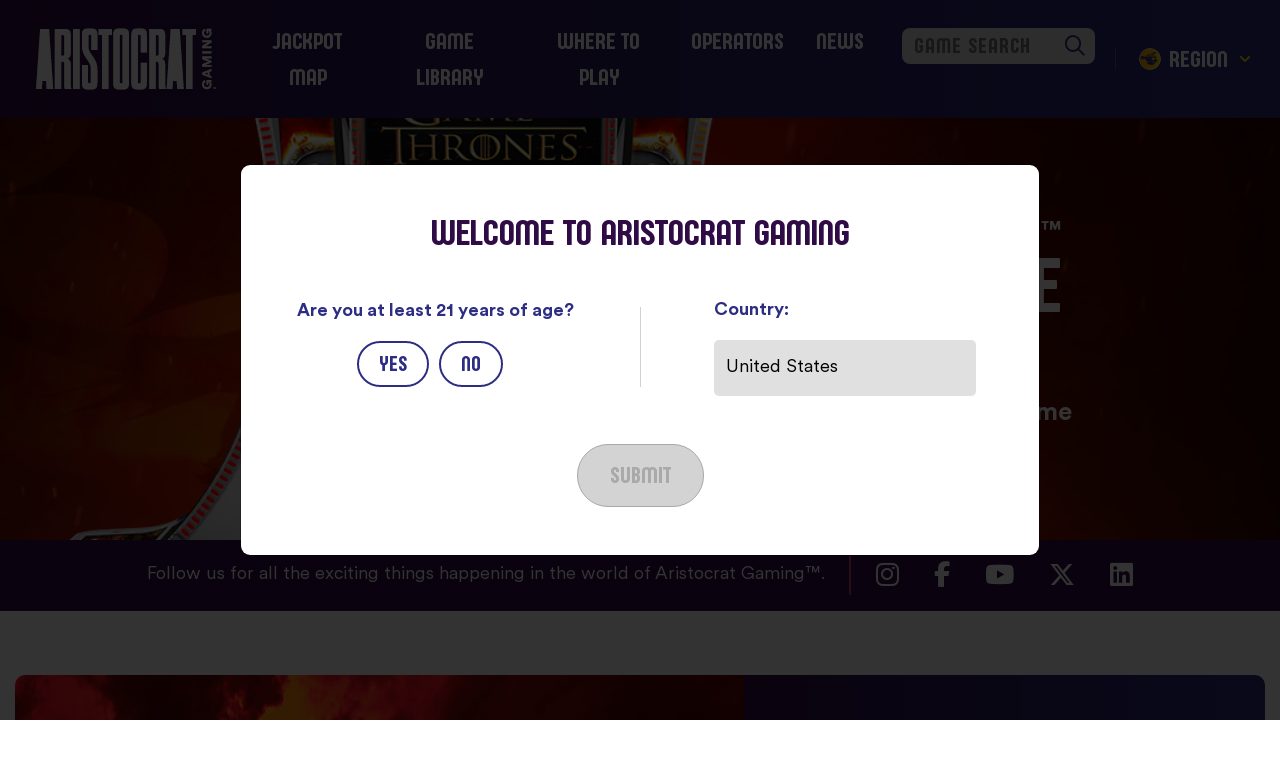

--- FILE ---
content_type: text/html; charset=utf-8
request_url: https://www.aristocratgaming.com/us/play/game-of-thrones-kings-landing.aspx
body_size: 6333
content:
<!doctype html>
<html lang="en">
	<head id="pageHead">
  <script>
	// (function(g,e,o,t,a,r,ge,tl,y,s){
	// g.getElementsByTagName(o)[0].insertAdjacentHTML('afterbegin','<style id="georedirect1605053111987style">body{opacity:0.0 !important;}</style>');
	// s=function(){g.getElementById('georedirect1605053111987style').innerHTML='body{opacity:1.0 !important;}';};
	// t=g.getElementsByTagName(o)[0];y=g.createElement(e);y.async=true;
	// y.src='https://g792337342.co/gr?id=-MLobhm6nHsHpaqZsb6l&refurl='+g.referrer+'&winurl='+encodeURIComponent(window.location);
	// t.parentNode.insertBefore(y,t);y.onerror=function(){s()};
	// georedirect1605053111987loaded=function(redirect){var to=0;if(redirect){to=5000};
	// setTimeout(function(){s();},to)};
	// })(document,'script','head');
  </script>   
  <!-- Required meta tags -->
  <meta charset="utf-8" /><meta name="viewport" content="width=device-width, initial-scale=1, shrink-to-fit=no" />
  <script async="async" src="//consent.trustarc.com/notice?domain=6grlky&c=teconsent&js=nj&noticeType=bb&text=true&gtm=1&pcookie" crossorigin></script>
	 	<!-- Google Tag Manager --> 
	<script>
		(function(w,d,s,l,i){w[l]=w[l]||[];w[l].push({'gtm.start': new Date().getTime(),event:'gtm.js'});var f=d.getElementsByTagName(s)[0], j=d.createElement(s),dl=l!='dataLayer'?'&l='+l:'';j.async=true;j.src= 'https://www.googletagmanager.com/gtm.js?id='+i+dl;f.parentNode.insertBefore(j,f); })(window,document,'script','dataLayer','GTM-NW67SJG');
	</script> 
	<!-- End Google Tag Manager -->
	   <!-- Bootstrap CSS -->
	<link rel="stylesheet" href="https://cdn.jsdelivr.net/npm/bootstrap@4.6.0/dist/css/bootstrap.min.css" integrity="sha384-B0vP5xmATw1+K9KRQjQERJvTumQW0nPEzvF6L/Z6nronJ3oUOFUFpCjEUQouq2+l" crossorigin="anonymous" /><link rel="stylesheet" href="/assets/css/bootstrap-xxl.css?v=31383550" media="all" />
	<script src="https://kit.fontawesome.com/da3c8502ad.js" crossorigin="anonymous"></script>
  <link rel="stylesheet" href="/assets/css/dynamic.css?v=31383550" media="all" /><link rel="stylesheet" href="/assets/css/site.css?v=31383550" media="all" /><link rel="stylesheet" href="/assets/css/site-fonts.css?v=31383550" media="all" /><link rel="stylesheet" href="https://cdn.jsdelivr.net/npm/litepicker/dist/css/litepicker.css" type="text/css" /><link rel="stylesheet" href="https://use.typekit.net/vlv5god.css" /><link href="https://unpkg.com/aos@2.3.1/dist/aos.css" rel="stylesheet" /><link rel="apple-touch-icon" sizes="180x180" href="/assets/favicon/apple-touch-icon.png" /><link rel="icon" type="image/png" sizes="32x32" href="/assets/favicon/favicon-32x32.png" /><link rel="icon" type="image/png" sizes="16x16" href="/assets/favicon/favicon-16x16.png" /><link rel="manifest" href="/assets/favicon/site.webmanifest" />
	<script src="https://code.jquery.com/jquery-3.5.1.min.js" integrity="sha256-9/aliU8dGd2tb6OSsuzixeV4y/faTqgFtohetphbbj0=" crossorigin="anonymous"></script>   
	<meta name="format-detection" content="telephone=no" /><meta name="facebook-domain-verification" content="t80p0ucus5332lik3595fk55nolmht" /><meta name="published" content="2025-12-10T19:23:44.6124412Z" />
				<title>Where Would You Like GOT King's Landing | We Invite You to Play Aristocrat </title>

<meta name="title" content="Where Would You Like GOT King's Landing | We Invite You to Play Aristocrat "/>
<meta name="description" content=""/>
<meta name="keywords" content=""/>
<meta name="assetid" content="18610"/>
<meta name="locale" content="us"/>
<meta property="og:type" content="website"/>
<meta property="og:url" content="https://www.aristocratgaming.com/us/play/game-of-thrones-kings-landing.aspx"/>
<meta property="og:title" content="Where Would You Like GOT King's Landing | We Invite You to Play Aristocrat "/>

<meta name="twitter:card" content="summary_large_image"/>
<meta name="twitter:title" content="Where Would You Like GOT King's Landing | We Invite You to Play Aristocrat "/>


<script>var collection="aristocrat-gaming-live"; </script>
	<script type="application/json" id="cf-geo-data">{"CloudFront-Viewer-Country":"US","CloudFront-Viewer-Country-Name":"","CloudFront-Viewer-Country-Region":"","CloudFront-Viewer-Country-Region-Name":"","CloudFront-Viewer-City":"Columbus","CloudFront-Viewer-Postal-Code":""}</script><title>

</title></head>
  <body class="">
    <noscript><iframe src="https://www.googletagmanager.com/ns.html?id=GTM-NW67SJG" height="0" width="0" style="display:none;visibility:hidden"></iframe></noscript><nav class="navbar navbar-expand-lg navbar-dark fixed-top bg-dark px-0" >	<div class="container-xxl">		<a class="navbar-brand pl-4 pl-lg-0" href="/us/index.aspx">			<object id="animatedLogo" type="image/svg+xml" data="/assets/images/aristocrat-logo-final.svg">			  <img src="/assets/images/aristocrat-logo-final.svg" />			</object>		</a>		<button class="navbar-toggler collapsed pr-4 pr-lg-0" type="button" data-toggle="collapse" data-target="#topnav"			aria-controls="topnav" aria-expanded="false" aria-label="Toggle navigation">			<div class="navTrigger">			   <i></i><i></i><i></i>			</div>		</button>			<div class="nav-game-search-mobile">  					<div class="gameSearch--predictive">  					<label class="d-none">Game</label>  						<div id="nav-game-search-mobile">    						<i id="nav-game-search-mobile-clearInput" class="far fa-search"></i>    						<input class="typeahead" type="text" placeholder="GAME SEARCH">  					</div>				</div>			</div>			<div class="collapse navbar-collapse mt-4 mt-lg-0" id="topnav">			<div class="topnav-container ml-lg-auto">				<ul class="navbar-nav ml-lg-auto text-center text-lg-center">					<li class="nav-item">   <a class="nav-link px-lg-3" href="/us/jackpots"  data-assetid="79071" >Jackpot Map</a></li><li class="nav-item dropdown">    <a class="nav-link aristocrat-dropdown-toggle" href="/us/slots/games/" id="817e1042-dd3a-451d-9451-88e013381666"  data-assetid="13795"  role="button" aria-haspopup="true" aria-expanded="false">Game Library</a>    <div class="dropdown-menu" aria-labelledby="817e1042-dd3a-451d-9451-88e013381666">        <a class="dropdown-item" href="/us/slots/"  data-assetid="12947" >Game Collections</a><a class="dropdown-item" href="/us/slots/game-collections/all-game-groups"  data-assetid="14305" >Game Groups</a><a class="dropdown-item" href="/us/slots/game-collections/nfl-collection"  data-assetid="80831" >NFL Collection</a><a class="dropdown-item" href="/us/slots/game-collections/new-games"  data-assetid="13807" >New Games</a>    </div></li><li class="nav-item">   <a class="nav-link px-lg-3" href="/us/where-to-play"  data-assetid="14185" >Where to Play</a></li><li class="nav-item dropdown">    <a class="nav-link aristocrat-dropdown-toggle" href="/us/casino-operator/" id="24e43e5d-6266-4a56-9887-4bcc9af06573"  data-assetid="14148"  role="button" aria-haspopup="true" aria-expanded="false">Operators</a>    <div class="dropdown-menu" aria-labelledby="24e43e5d-6266-4a56-9887-4bcc9af06573">        <a class="dropdown-item" href="/us/casino-operator/cabinets/"  data-assetid="13661" >Cabinets</a><a class="dropdown-item" href="/us/casino-operator/cx-solutions/"  data-assetid="13882" >CX Solutions</a>    </div></li><li class="nav-item">   <a class="nav-link px-lg-3" href="/us/casino-operator/news/"  data-assetid="14017" >News</a></li>				</ul>				<div class="nav-game-search">  <div class="gameSearch--predictive">  <label class="d-none">Game</label>  <div id="nav-game-search">     <i id="nav-game-search-clearInput" class="far fa-search"></i>     <input class="typeahead" type="text" placeholder="GAME SEARCH">  </div> </div></div>				<div class="regionSelector__menu amCan" data-toggle="modal" data-target="#regionSelector">				   <span style="background-image: url('/assets/images/amcanmapbttn.svg');" class="regionSelector__menu--icon amCan"></span>				   <span style="background-image: url('/assets/images/latammapbttn.svg');" class="regionSelector__menu--icon latAm"></span>				   <span style="background-image: url('/assets/images/emeamapbttn.svg');" class="regionSelector__menu--icon emea"></span>				   <span style="background-image: url('/assets/images/region-selector/asiamapbttn.svg');" class="regionSelector__menu--icon asia"></span>				   <span style="background-image: url('/assets/images/region-selector/anzmapbttn.svg');" class="regionSelector__menu--icon anz"></span>				   <span class="regionSelector__menu--text">REGION </span>					<svg width="10" height="6" viewBox="0 0 10 6" fill="none" xmlns="http://www.w3.org/2000/svg"><path d="M1 1L5 5L9 1" stroke="white" stroke-width="2" stroke-linecap="round" stroke-linejoin="round"/></svg>				</div>			</div>		</div>	</div></nav>

		<header class="landingHeroFind container-fluid p-0 heroFilter--none" role="hero">    <div class="landingHeroFind__background">        <img class="landingHeroFind__background--image" src="/_product-assets/games-assets/game-of-thrones-kings-landing/kings-landing_gt_hero-background2-image.jpg"/>    </div>    <div class="landingHeroFind__inner container-xxl mt-lg-5" style="background-image: url('/_product-assets/games-assets/game-of-thrones-kings-landing/kings-landing_gt_in-cabinet-image-front_202104_f.png');">        <div class="row justify-content-end">            <div class="landingHeroFind__inner--content col-lg-6 col-12 d-flex text-center text-sm-left align-items-center justify-content-center">                <div class="landingHeroFind__inner--info--box pl-lg-3">                    <h2 class="landingHeroFind__inner--info--eyebrow">Game of Thrones King's Landing™</h2>                    <h1 class="landingHeroFind__inner--info--headline mb-3">An Epic Battle Awaits</h1>                    <h3 class="landingHeroFind__inner--info--input-label">Discover Where to Play the Game</h3>                    <input id="where_to_play_zipcode" class="landingHeroFind__inner--info--input" type="text" placeholder="Location"/>                    <input data-gameid="GT-1958" class="landingHeroFind__inner--info--submit" type="submit" value="Find"/>                </div>            </div>        </div>        <div class="landingHeroFind__foregroundImg">                    </div>    </div></header><section id="socialNav" class="container-fluid py-3">	<div class="container">		<div class="row">			<div class="col-12 text-center">				<span>Follow us for all the exciting things happening in the world of Aristocrat Gaming™.</span>				<div id="socialMediaLinks">					<!-- Instagram --><a target="_blank" href="https://www.instagram.com/aristocratgaming"><i class="fa-brands fa-instagram"></i></a><!-- Facebook --><a target="_blank" href="https://www.facebook.com/aristocratslots"><i class="fa-brands fa-facebook-f"></i></a><!-- YouTube --><a target="_blank" href="https://www.youtube.com/user/aristocratslots"><i class="fa-brands fa-youtube"></i></a><!-- Twitter --><a target="_blank" href="https://twitter.com/aristocratslots"><i class="fa-brands fa-x-twitter"></i></a><!-- LinkedIn --><a target="_blank" href="https://www.linkedin.com/company/aristocrat-gaming"><i class="fa-brands fa-linkedin"></i></a>				</div>			</div>					</div>	</div></section>
<div class="Spotlight-AceCharacter-2Across-CTA colorTheme--purpleRain  py-5 mt-3">    <div class="container-xxl">        <div class="row">            <div class="Spotlight-AceCharacter-2Across-CTA__gameTheme col-md-7 d-none d-md-flex justify-content-center" style="background-image: url('/_product-assets/games-assets/game-of-thrones-kings-landing/kings-landing_gt_hero-background-image_202104_f.jpg');">                <img data-aos="zoom-in" data-aos-once="true" class="Spotlight-AceCharacter-2Across-CTA__logo img-fluid align-self-center" src="/_product-assets/games-assets/game-of-thrones-kings-landing/kings-landing_gt_logo_202104_f.png"/>                <div class="Spotlight-AceCharacter-2Across-CTA__character-background h-100">                    <img data-aos-delay="500" data-aos-once="true" data-aos="flip-left" class="h-100 d-none d-md-block" src="/_product-assets/games-assets/game-of-thrones-kings-landing/kings-landing_gt_character.png"/>                </div>                        </div>            <div class="Spotlight-AceCharacter-2Across-CTA__text d-flex justify-content-center col-12 col-md-5">                <div class="Spotlight-AceCharacter-2Across-CTA__text--outer align-self-center">                    <h4 class="ctaEyebrow">FEATURED GAME</h4>                    <h3 class="ctaHeadline">GAME OF THRONES KING'S LANDING™</h3>                    <p class="ctaText">Bulked up base game with dragon action, growing reels, and Cash-on-Reel prizes.</p>                    <a class="Spotlight-AceCharacter-2Across-CTA__text--button ctaButton" href="/us/slots/games/game-of-thrones-kings-landing">LEARN MORE</a>                </div>                <div class="Spotlight-AceCharacter-2Across-CTA__character-right h-100">                    <img class="h-100 d-block d-md-none" src="/_product-assets/games-assets/game-of-thrones-kings-landing/kings-landing_gt_character.png"/>                </div>            </div>        </div>    </div></div>
	 <template  id="card-template"> <div class="card mb-3" data-analytics-id="{{custom_s_analytics_id}}" data-card-type="{{custom_s_type}}" data-crownpeak-id="{{id}}">        <div class="flip-card">            <div class="flip-card__inner">                <div class="flip-card__inner--front">                    <div class="flip-card--face front__face">                        <img src="{{custom_s_card_front_image}}">                    </div>                </div>                <div class="flip-card__inner--back">                    <div class="flip-card--face back__face">                        <img src="{{custom_s_card_back_image}}">                        <div class="back__face--aboutText">                            <h2>{{encodeMyString custom_s_display_name}}</h2>                            <p>{{encodeMyString custom_s_card_text}}</p>                        </div>                        <div class="back__face--moreButton justify-content-center align-items-center" data-link="{{custom_s_url}}">                            <span>LEARN MORE &nbsp;&rarr;</span>                        </div>                    </div>                </div>            </div>        </div>      </div></template><div class="regionSelector__modal modal fade" id="regionSelector" tabindex="-1" aria-labelledby="regionSelectorLabel" aria-hidden="true">  <div class="modal-dialog modal-dialog-centered modal-lg ">    <div class="modal-content regionSelector__modal--inner">      <div class="modal-body">        <div class="container">          <div class="row mb-3">            <div class="col-12 text-center">              <h2>PICK YOUR REGION</h2>            </div>          </div>          <div class="row">            <div class="col-12">              <div class="regionSelector__modal--mapSelector">                <img class="regionSelector__modal--mapSelector--map" src="/assets/images/region-selector/earth.png">                <button data-dismiss="modal" style="background-image: url('/assets/images/region-selector/amcanbttn.svg');" class="amCan"></button>                <button data-dismiss="modal" style="background-image: url('/assets/images/region-selector/latambttn.svg');" class="latAm"></button>                <button data-dismiss="modal" style="background-image: url('/assets/images/region-selector/emeabttn.svg');" class="emea"></button>                <button data-dismiss="modal" style="background-image: url('/assets/images/region-selector/asiabttn.svg');" class="asia"></button>                <button data-dismiss="modal" style="background-image: url('/assets/images/region-selector/anzbttn.svg');" class="anz"></button>              </div>            </div>          </div>          <div class="row mt-3 justify-content-center">              <div class="col-12 col-lg-10 flex-wrap d-flex justify-content-center align-items-center flex-lg-row flex-column p-0">                <button data-dismiss="modal" class="regionSelector__modal--region amCan mb-1 mr-lg-3">North America</button>                <button data-dismiss="modal" class="regionSelector__modal--region latAm mb-1 mr-lg-3">Latin America</button>                <button data-dismiss="modal" class="regionSelector__modal--region emea mb-1">Europe, Middle East & Africa</button>                <button data-dismiss="modal" class="regionSelector__modal--region asia mb-1 mr-lg-3">Asia</button>                <button data-dismiss="modal" class="regionSelector__modal--region anz mb-1 mr-lg-3">Australia & New Zealand</button>              </div>          </div>        </div>      </div>    </div>  </div></div><footer><div class="container-xxl">    <div class="row py-5">        <div class="col-12 col-md-6">            <div class="row">                <div class="primary col">                    <ul class="nav flex-column">  <li class="nav-item">   <a class="nav-link px-lg-3" href="https://www.aristocrat.com/sustainability/responsible-gameplay/" >Responsible Gameplay</a></li><li class="nav-item">   <a class="nav-link px-lg-3" href="/us/slots/"  data-assetid="12947" >Game Library</a></li><li class="nav-item">   <a class="nav-link px-lg-3" href="/us/where-to-play"  data-assetid="14185" >Where To Play</a></li></ul>                </div>                  <div class="secondary col-6 col-sm-7">	            <div class="row">		       <div class="col-12 col-sm-6">			<ul class="nav flex-column">  <li class="nav-item">   <a class="nav-link px-lg-3" href="/us/contact"  data-assetid="14252" >Contact</a></li><li class="nav-item">   <a class="nav-link px-lg-3" href="/us/casino-operator/news/"  data-assetid="14017" >News</a></li><li class="nav-item">   <a class="nav-link px-lg-3" href="https://aristocrat.wd3.myworkdayjobs.com/AristocratExternalCareersSite/"  data-assetid="14017" >Careers</a></li></ul>		     </div>		  <div class="col-12 col-sm-6">			<ul class="nav flex-column">  <li class="nav-item">   <a class="nav-link px-lg-3" href="https://www.aristocrat.com" >Aristocrat Corporate</a></li><li class="nav-item">   <a class="nav-link px-lg-3" href="https://aristocratleisurelimited.gcs-web.com/" >Investors</a></li><li class="nav-item">   <a class="nav-link px-lg-3" href="/us/privacy"  data-assetid="13959" >Privacy Notice</a></li><li class="nav-item">   <a class="nav-link px-lg-3" href="https://www.aristocrat.com/anti-modern-slavery/"  data-assetid="13959" >Anti-modern Slavery</a></li></ul>                        <ul class="nav flex-column">                             <li class="nav-item"><div class="nav-link px-lg-4"><div id="teconsent"</div></div></li>                        </ul>  		   </div>	         </div>              </div>            </div>        </div>        <div class="col-12 col-md-6 text-md-right text-center socialLinks pt-4 pt-md-0">            <!-- Facebook --><a target="_blank" href="https://www.facebook.com/aristocratslots"><i class="fa-brands fa-facebook-f"></i></a><!-- YouTube --><a target="_blank" href="https://www.youtube.com/user/aristocratslots"><i class="fa-brands fa-youtube"></i></a><!-- LinkedIn --><a target="_blank" href="https://www.linkedin.com/company/aristocrat-gaming"><i class="fa-brands fa-linkedin"></i></a><!-- Instagram --><a target="_blank" href="https://www.instagram.com/aristocratgaming"><i class="fa-brands fa-instagram"></i></a>        </div>    </div>    <div id="copyrightRow" class="row py-4">        <div class="col-12 col-sm-6">            <ul class="nav">                <li class="nav-item">   <a class="nav-link px-lg-3" href="/us/terms-of-use"  data-assetid="13961" >Terms of Use</a></li><li class="nav-item">   <a class="nav-link px-lg-3" href="/us/ip-notice"  data-assetid="14707" >IP Notice</a></li><li class="nav-item">   <a class="nav-link px-lg-3" href="/us/patents"  data-assetid="14706" >Patents</a></li><li class="nav-item">   <a class="nav-link px-lg-3" href="/us/end-user-license-agreement"  data-assetid="69031" >EULA</a></li>            </ul>        </div>        <div class="col-12 col-sm-6 text-sm-right pt-3 pt-sm-0 pl-4 pl-sm-0"">           <p>&copy;2025 Aristocrat Technologies Australia PTY LTD. <span class="nobreak testing">All Rights Reserved.</span></p>           <p>Gambling problem? <span class="nobreak">Please contact the</span> <span class="nobreak">U.S. National Problem Gambling Helpline</span> <span class="nobreak">at 1-800-GAMBLER.</span><br> <span class="nobreak">NY 877-8-HOPENY</span> <span class="nobreak">or text HOPENY 467369.</span></p>           <p>For 21+.</p>        </div>    </div></div><div id="consent_blackbar"></div></footer>
<div id="AristocratAgeGate" class="modal fade show" tabindex="-1" data-keyboard="false" data-backdrop="static" role="dialog" aria-labelledby="gridModalLabel">  <div class="AristocratAgeGate modal-dialog modal-dialog-centered modal-lg" role="document">    <div class="AristocratAgeGate__content modal-content p-sm-5 px-3 py-5">      <div class="modal-body p-0">        <div class="container-fluid AristocratAgeGate__content--info">          <div class="row">            <div class="col-12 text-center">              <h2>Welcome to Aristocrat Gaming</h2>            </div>          </div>          <div class="row justify-content-center my-sm-5 my-4">            <div class="col-12">              <div class="row justify-content-md-between align-items-center">                <div class="col-12 col-lg-5 text-center p-0">                  <p class="AristocratAgeGate__content--info--ageSelectionText">Are you at least 21 years of age?</p>                  <div class="AristocratAgeGate__content--ageButtons d-flex justify-content-center">                    <input type="radio" id="yes" name="ageVerification" class="radio-button">                    <label for="yes" class="radio-label">Yes</label>                    <input type="radio" id="no" name="ageVerification" class="radio-button">                    <label for="no" class="radio-label">No</label>                  </div>                </div>                <div class="center-border d-inline-flex"></div>                <div class="col-12 col-lg-5">                  <div class="countryForm">                    <div class="formLabels">Country:</div>                    <div id="prefetch">                      <input value="United States" class="typeahead" type="text" placeholder="Enter your country of origin...">                    </div>                  </div>                </div>              </div>            </div>          </div>          <div class="row">            <div class="col-12 text-center">              <input data.country="" type="submit" value="SUBMIT" placeholder="SUBMIT" disabled>            </div>          </div>        </div>      </div>    </div>  </div></div>
    
    <script src="https://cdn.jsdelivr.net/npm/bootstrap@4.6.0/dist/js/bootstrap.bundle.min.js" integrity="sha384-Piv4xVNRyMGpqkS2by6br4gNJ7DXjqk09RmUpJ8jgGtD7zP9yug3goQfGII0yAns" crossorigin="anonymous"></script>
    <script type="text/javascript" src="//cdn.jsdelivr.net/npm/slick-carousel@1.8.1/slick/slick.min.js"></script>    
    <script src="https://searchg2-assets.crownpeak.net/crownpeak.searchg2-1.0.3.js"></script>
		<script src="https://cdn.jsdelivr.net/npm/dayjs"></script>
    <script src="https://cdn.jsdelivr.net/npm/dayjs/plugin/utc.js"></script>
    <script src="https://cdnjs.cloudflare.com/ajax/libs/moment.js/2.22.2/moment.min.js"></script>
    <script src="https://cdn.jsdelivr.net/npm/litepicker/dist/bundle.js"></script>  
    <script src="https://cdnjs.cloudflare.com/ajax/libs/handlebars.js/4.7.7/handlebars.min.js" integrity="sha512-RNLkV3d+aLtfcpEyFG8jRbnWHxUqVZozacROI4J2F1sTaDqo1dPQYs01OMi1t1w9Y2FdbSCDSQ2ZVdAC8bzgAg==" crossorigin="anonymous"></script>
    <script src="https://unpkg.com/aos@2.3.1/dist/aos.js"></script>    
       <!-- Move to header jquery to 3.5.1.min testing-->
		
	
    <script src="/assets/js/tag_search.js?v=31383550"></script>
    <script src="/assets/js/typeahead.bundle.min.js?v=31383550"></script>
	<script src="/assets/js/top_nav_game_search.js?v=31383550"></script>
    <script src="/assets/js/news_feed.js?v=31383550"></script>    
    <script src="/assets/js/site.js?v=31383550"></script>
  </body>
</html>

--- FILE ---
content_type: text/css
request_url: https://www.aristocratgaming.com/assets/css/dynamic.css?v=31383550
body_size: 403
content:
.evidon-prefdiag-overlay {
  z-index: 10;
}
.plusSign {
  background-image: url('/assets/images/plussign.svg');
  height: 40px;
  width: 40px;
  background-size: cover;
}
.closeButton {
  background-image: url('/assets/images/closebutton.svg');
  height: 40px;
  width: 40px;
  background-size: cover;
}
.colorTheme--pink .gameHero__whereToPlay .locationIcon,
.colorTheme--pink .heroElementFullWidth__whereToPlay .locationIcon,
.colorTheme--pink .NFLheroElementFullWidth__whereToPlay .locationIcon {
  background-image: url('/assets/images/locationicon-pink.svg'); 
}
.colorTheme--teal .gameHero__whereToPlay .locationIcon,
.colorTheme--teal .heroElementFullWidth__whereToPlay .locationIcon,
.colorTheme--teal .NFLheroElementFullWidth__whereToPlay .locationIcon {
  background-image: url('/assets/images/locationicon-teal.svg'); 
}
.colorTheme--gold .gameHero__whereToPlay .locationIcon,
.colorTheme--gold .heroElementFullWidth__whereToPlay .locationIcon,
.colorTheme--gold .NFLheroElementFullWidth__whereToPlay .locationIcon {
  background-image: url('/assets/images/locationicon-gold.svg'); 
}
.cardCarousel .slick-next:before {
  content: "\f054"!important;
}
.cardCarousel .slick-prev:before {
  content: "\f053"!important;
}
@media (max-width: 649.98px) {
  .cardCarousel__slider .card.slick-active .flip-card__inner--front:after {
    background-image: url('/assets/images/back_arrow.svg');
  }
}
#primaryHero.hideHero {
   display:none!important;
}
.learningFocus__sideNav--links .navLinks .pillarSection button:not(.collapsed) i::before,
.pillarFocus__sideNav--links .navLinks .pillarSection button:not(.collapsed) i:before {
   content: "\f068"!important;;
}
.all-games__search #filters .filter-section-toggle.collapsed i:before,
.all-cabinets__search #filters .filter-section-toggle.collapsed i:before {
    content: "\f067"!important;
}

--- FILE ---
content_type: text/css
request_url: https://www.aristocratgaming.com/assets/css/site.css?v=31383550
body_size: 56496
content:
@charset "UTF-8";
.fadeInRight {
  animation-name: fadeInRight;
}
@keyframes fadeInRight {
  from {
    opacity: 0;
    transform: translate3d(100%, 0, 0);
  }
  to {
    opacity: 1;
    transform: translate3d(0, 0, 0);
  }
}
.animated {
  animation-duration: 0.5s;
  animation-fill-mode: both;
}
.colorTheme--pink .breadcrumb .breadcrumb-item + .breadcrumb-item::before,
.colorTheme--pink .gameHero__whereToPlay--text span.gameName,
.colorTheme--pink .gameHero__inner--info-eyebrow,
.colorTheme--pink .cabinetHero__inner--info-eyebrow,
.colorTheme--pink .overview-2col--text h3, .colorTheme--pink.overview-1col h3 {
  color: #e50f7c;
}
.colorTheme--pink .nav-link.active {
  border-bottom-color: #e50f7c !important;
}
.colorTheme--pink.cardCarousel .slick-prev:before, .colorTheme--pink.cardCarousel .slick-next:before {
  color: #e50f7c;
}
.colorTheme--pink.spotlight-1col-cta {
  background-image: linear-gradient(90deg, #e83f40 0%, #e50f7c 100%);
}
@media (min-width: 768px) {
  .colorTheme--pink.overview-2col.colorBG.columnOrder--mediaStart {
    background: linear-gradient(90deg, #e83f40 0%, #e50f7c 50%, #300c46 50%, #300c46 100%);
  }
}
@media (max-width: 767.98px) {
  .colorTheme--pink.overview-2col.colorBG.columnOrder--mediaStart .row > .col-12:first-of-type {
    background-image: linear-gradient(90deg, #e83f40 0%, #e50f7c 100%);
  }
  .colorTheme--pink.overview-2col.colorBG.columnOrder--mediaStart .row > .col-12:last-of-type {
    background-color: #300c46;
  }
}
@media (min-width: 768px) {
  .colorTheme--pink.overview-2col.colorBG.columnOrder--mediaEnd {
    background: linear-gradient(90deg, #300c46 0%, #300c46 50%, #e50f7c 50%, #e83f40 100%);
  }
}
@media (max-width: 767.98px) {
  .colorTheme--pink.overview-2col.colorBG.columnOrder--mediaEnd .row > .col-12:first-of-type {
    background-image: linear-gradient(90deg, #e83f40 0%, #e50f7c 100%);
  }
  .colorTheme--pink.overview-2col.colorBG.columnOrder--mediaEnd .row > .col-12:last-of-type {
    background-color: #300c46;
  }
}
.colorTheme--pink.overview-2col-promo .overview-2col-promo__cta--text h4, .colorTheme--pink.overview-2col-promo .overview-2col-promo__cta--text p {
  color: #ffffff;
}
.colorTheme--pink.overview-2col-promo .overview-2col-promo__cta--text h3 {
  color: #2d2e83;
}
.colorTheme--pink.overview-2col-promo .overview-2col-promo__cta--text a {
  color: #ffffff;
  background-color: #2d2e83;
}
@media (min-width: 768px) {
  .colorTheme--pink.overview-2col-promo.columnOrder--mediaStart {
    background: linear-gradient(90deg, #ffffff 0%, #ffffff 49%, #e50f7c 49%, #e83f40 100%);
  }
}
@media (max-width: 767.98px) {
  .colorTheme--pink.overview-2col-promo.columnOrder--mediaStart .row > .col-12:last-of-type {
    background-image: linear-gradient(90deg, #e83f40 0%, #e50f7c 100%);
  }
}
@media (min-width: 768px) {
  .colorTheme--pink.overview-2col-promo.columnOrder--mediaEnd {
    background: linear-gradient(90deg, #e83f40 0%, #e50f7c 51%, #ffffff 49%, #ffffff 100%);
  }
}
@media (max-width: 767.98px) {
  .colorTheme--pink.overview-2col-promo.columnOrder--mediaEnd .row > .col-12:last-of-type {
    background-image: linear-gradient(90deg, #e83f40 0%, #e50f7c 100%);
  }
}
.colorTheme--pink.heroElementFullWidth .heroElementFullWidth__inner--info--eyebrow, .colorTheme--pink.heroElementFullWidth .heroElementFullWidth__whereToPlay--text .gameName {
  color: #e50f7c;
}
.colorTheme--pink .gradientButton {
  background-image: linear-gradient(to right, #e50f7c 0%, #e83f40 51%, #e50f7c 100%);
  color: #ffffff;
}
.colorTheme--teal .breadcrumb .breadcrumb-item + .breadcrumb-item::before,
.colorTheme--teal .gameHero__whereToPlay--text span.gameName,
.colorTheme--teal .gameHero__inner--info-eyebrow,
.colorTheme--teal .cabinetHero__inner--info-eyebrow,
.colorTheme--teal .overview-2col--text h3,
.colorTheme--teal .overview-1col h3,
.colorTheme--teal .heroElementSplit__col--info h3 {
  color: #2bc1fd;
}
.colorTheme--teal .nav-link.active {
  border-bottom-color: #2bc1fd !important;
}
.colorTheme--teal.cardCarousel .slick-prev:before, .colorTheme--teal.cardCarousel .slick-next:before {
  color: #2bc1fd;
}
.colorTheme--teal.spotlight-1col-cta {
  background-image: linear-gradient(90deg, #00a19a 0%, #47bbec 100%);
}
@media (min-width: 768px) {
  .colorTheme--teal.overview-2col.colorBG.columnOrder--mediaStart {
    background: linear-gradient(90deg, #00a19a 0%, #2bc1fd 50%, #300c46 50%, #300c46 100%);
  }
}
@media (max-width: 767.98px) {
  .colorTheme--teal.overview-2col.colorBG.columnOrder--mediaStart .row > .col-12:first-of-type {
    background-image: linear-gradient(90deg, #00a19a 0%, #47bbec 100%);
  }
  .colorTheme--teal.overview-2col.colorBG.columnOrder--mediaStart .row > .col-12:last-of-type {
    background-color: #300c46;
  }
}
@media (min-width: 768px) {
  .colorTheme--teal.overview-2col.colorBG.columnOrder--mediaEnd {
    background: linear-gradient(90deg, #300c46 0%, #300c46 50%, #00a19a 50%, #2bc1fd 100%);
  }
}
@media (max-width: 767.98px) {
  .colorTheme--teal.overview-2col.colorBG.columnOrder--mediaEnd .row > .col-12:first-of-type {
    background-image: linear-gradient(90deg, #00a19a 0%, #47bbec 100%);
  }
  .colorTheme--teal.overview-2col.colorBG.columnOrder--mediaEnd .row > .col-12:last-of-type {
    background-color: #300c46;
  }
}
.colorTheme--teal.overview-2col-promo .overview-2col-promo__cta--text h4, .colorTheme--teal.overview-2col-promo .overview-2col-promo__cta--text p {
  color: #300c46;
}
.colorTheme--teal.overview-2col-promo .overview-2col-promo__cta--text h3 {
  color: #2d2e83;
}
.colorTheme--teal.overview-2col-promo .overview-2col-promo__cta--button {
  color: #ffffff;
  background-color: #300c46;
  transition: all 0.25s ease-out;
}
.colorTheme--teal.overview-2col-promo .overview-2col-promo__cta--button:hover, .colorTheme--teal.overview-2col-promo .overview-2col-promo__cta--button:focus {
  background-color: #2d2e83;
}
@media (min-width: 768px) {
  .colorTheme--teal.overview-2col-promo.columnOrder--mediaStart {
    background: linear-gradient(90deg, #ffffff 0%, #ffffff 49%, #00a19a 49%, #2bc1fd 100%);
  }
}
@media (max-width: 767.98px) {
  .colorTheme--teal.overview-2col-promo.columnOrder--mediaStart .row > .col-12:last-of-type {
    background-image: linear-gradient(90deg, #00a19a 0%, #47bbec 100%);
  }
}
@media (min-width: 768px) {
  .colorTheme--teal.overview-2col-promo.columnOrder--mediaEnd {
    background: linear-gradient(90deg, #00a19a 0%, #2bc1fd 51%, #ffffff 51%, #ffffff 100%);
  }
}
@media (max-width: 767.98px) {
  .colorTheme--teal.overview-2col-promo.columnOrder--mediaEnd .row > .col-12:last-of-type {
    background-image: linear-gradient(90deg, #00a19a 0%, #47bbec 100%);
  }
}
.colorTheme--teal.heroElementFullWidth .heroElementFullWidth__inner--info--eyebrow, .colorTheme--teal.heroElementFullWidth .heroElementFullWidth__whereToPlay--text .gameName {
  color: #2bc1fd;
}
.colorTheme--teal .gradientButton {
  background-image: linear-gradient(to right, #00a19a 0%, #47bbec 51%, #00a19a 100%);
  color: #300c46;
}
.colorTheme--gold .breadcrumb .breadcrumb-item + .breadcrumb-item::before,
.colorTheme--gold .gameHero__whereToPlay--text span.gameName,
.colorTheme--gold .gameHero__inner--info-eyebrow,
.colorTheme--gold .cabinetHero__inner--info-eyebrow,
.colorTheme--gold .overview-2col--text h3,
.colorTheme--gold .overview-1col h3,
.colorTheme--gold .heroElementSplit__col--info h3 {
  color: #ffe000;
}
.colorTheme--gold .nav-link.active {
  border-bottom-color: #ffe000 !important;
}
.colorTheme--gold.cardCarousel .slick-prev:before, .colorTheme--gold.cardCarousel .slick-next:before {
  color: #ff9b00;
}
.colorTheme--gold.spotlight-1col-cta, .colorTheme--gold.revMax__hero {
  background-image: linear-gradient(90deg, #ff9b00 0%, #ffe000 100%);
}
@media (min-width: 768px) {
  .colorTheme--gold.overview-2col.colorBG.columnOrder--mediaStart {
    background: linear-gradient(90deg, #ff9b00 0%, #ffe000 50%, #300c46 50%, #300c46 100%);
  }
}
@media (max-width: 767.98px) {
  .colorTheme--gold.overview-2col.colorBG.columnOrder--mediaStart .row > .col-12:first-of-type {
    background-image: linear-gradient(90deg, #ff9b00 0%, #ffe000 100%);
  }
  .colorTheme--gold.overview-2col.colorBG.columnOrder--mediaStart .row > .col-12:last-of-type {
    background-color: #300c46;
  }
}
@media (min-width: 768px) {
  .colorTheme--gold.overview-2col.colorBG.columnOrder--mediaEnd {
    background: linear-gradient(90deg, #300c46 0%, #300c46 50%, #ffe000 50%, #ff9b00 100%);
  }
}
@media (max-width: 767.98px) {
  .colorTheme--gold.overview-2col.colorBG.columnOrder--mediaEnd .row > .col-12:first-of-type {
    background-image: linear-gradient(90deg, #ff9b00 0%, #ffe000 100%);
  }
  .colorTheme--gold.overview-2col.colorBG.columnOrder--mediaEnd .row > .col-12:last-of-type {
    background-color: #300c46;
  }
}
.colorTheme--gold.overview-2col-promo .overview-2col-promo__cta--text h4, .colorTheme--gold.overview-2col-promo .overview-2col-promo__cta--text p {
  color: #300c46;
}
.colorTheme--gold.overview-2col-promo .overview-2col-promo__cta--text h3 {
  color: #2d2e83;
}
.colorTheme--gold.overview-2col-promo .overview-2col-promo__cta--button {
  color: #ffffff;
  background-color: #300c46;
  transition: all 0.25s ease-out;
}
.colorTheme--gold.overview-2col-promo .overview-2col-promo__cta--button:focus, .colorTheme--gold.overview-2col-promo .overview-2col-promo__cta--button:hover {
  background-color: #2d2e83;
}
@media (min-width: 768px) {
  .colorTheme--gold.overview-2col-promo.columnOrder--mediaStart {
    background: linear-gradient(90deg, #ffffff 0%, #ffffff 49%, #ff9b00 49%, #ffe000 100%);
  }
}
@media (max-width: 767.98px) {
  .colorTheme--gold.overview-2col-promo.columnOrder--mediaStart .row > .col-12:last-of-type {
    background-image: linear-gradient(90deg, #ff9b00 0%, #ffe000 100%);
  }
}
@media (min-width: 768px) {
  .colorTheme--gold.overview-2col-promo.columnOrder--mediaEnd {
    background: linear-gradient(90deg, #ff9b00 0%, #ffe000 51%, #ffffff 51%, #ffffff 100%);
  }
}
@media (max-width: 767.98px) {
  .colorTheme--gold.overview-2col-promo.columnOrder--mediaEnd .row > .col-12:last-of-type {
    background-image: linear-gradient(90deg, #ff9b00 0%, #ffe000 100%);
  }
}
.colorTheme--gold.heroElementFullWidth .heroElementFullWidth__inner--info--eyebrow, .colorTheme--gold.heroElementFullWidth .heroElementFullWidth__whereToPlay--text .gameName {
  color: #ffe000;
}
.colorTheme--gold .gradientButton {
  background-image: linear-gradient(to right, #ff9b00 0%, #ffe000 51%, #ff9b00 100%);
  color: #300c46;
}
.colorTheme--purpleRain.bigButtons__item--card {
  background-image: linear-gradient(to right, #300c46 0%, #2d2e83 51%, #300c46 100%);
}
.colorTheme--purpleRain.makeItYourGame__Results__teams, .colorTheme--purpleRain.nflKickOff__picks, .colorTheme--purpleRain.NFLheroElementFullWidth__inner--video--wrapper, .colorTheme--purpleRain.heroElementSplit__col, .colorTheme--purpleRain.bandButton, .colorTheme--purpleRain.cxSolutionsMain__hero, .colorTheme--purpleRain.learningSolutionsMain__hero, .colorTheme--purpleRain.learningSolutionsParent__hero, .colorTheme--purpleRain.learningFocus__hero, .colorTheme--purpleRain.pillarFocus__hero, .colorTheme--purpleRain.Spotlight-ColoredBG-2Across-CTA, .colorTheme--purpleRain .Spotlight-Tall-3Across__tallButton {
  background-image: linear-gradient(90deg, #300c46 0%, #2d2e83 100%);
  color: #ffffff;
}
.colorTheme--purpleRain .learningFocus__hero--title {
  color: #2bc1fd;
}
.colorTheme--purpleRain .learningFocus__hero--title + h2 {
  color: #ffffff;
}
.colorTheme--purpleRain .pillarFocus__hero--title {
  color: #e50f7c;
}
.colorTheme--purpleRain .pillarFocus__hero--title + h2 {
  color: #ffffff;
}
.colorTheme--purpleRain .ctaEyebrow {
  color: #2bc1fd;
}
.colorTheme--purpleRain .ctaHeadline {
  color: #ffffff;
}
.colorTheme--purpleRain .ctaText {
  color: #ffffff;
}
.colorTheme--purpleRain .ctaButton {
  color: #ffffff;
  transition: all 0.25s ease-out;
  background-color: #2bc1fd;
}
.colorTheme--purpleRain .ctaButton:focus, .colorTheme--purpleRain .ctaButton:hover {
  background-color: #2d2e83;
}
.colorTheme--purpleRain .Spotlight-Tall-3Across__smallButton {
  background-color: #2d2e83;
  border-bottom: 3px solid #2d2e83;
}
.colorTheme--purpleRain.Spotlight-Tall-3Across__Button:hover .Spotlight-Tall-3Across__smallButton a, .colorTheme--purpleRain.Spotlight-Tall-3Across__Button:focus .Spotlight-Tall-3Across__smallButton a {
  color: #2d2e83;
}
.colorTheme--purpleRain .Spotlight-Tall-3Across__tallButton--overlayText {
  background-color: rgba(45, 46, 131, 0.75);
}
.colorTheme--purpleRain.Spotlight-AceCharacter-2Across-CTA .Spotlight-AceCharacter-2Across-CTA__text {
  background-image: linear-gradient(90deg, #300c46 0%, #2d2e83 100%);
}
.colorTheme--purpleRain.learningFocus__learnMore--linkButton a {
  color: #ffffff;
  background-image: linear-gradient(to right, #300c46 0%, #2d2e83 51%, #300c46 100%);
}
.colorTheme--rosesRed.bigButtons__item--card {
  background-image: linear-gradient(to right, #e50f7c 0%, #e83f40 51%, #e50f7c 100%);
}
.colorTheme--rosesRed.heroElementSplit__col, .colorTheme--rosesRed.bandButton, .colorTheme--rosesRed.cxSolutionsMain__hero, .colorTheme--rosesRed.learningSolutionsMain__hero, .colorTheme--rosesRed.learningSolutionsParent__hero, .colorTheme--rosesRed.learningFocus__hero, .colorTheme--rosesRed.pillarFocus__hero, .colorTheme--rosesRed.Spotlight-ColoredBG-2Across-CTA, .colorTheme--rosesRed .Spotlight-Tall-3Across__tallButton, .colorTheme--rosesRed.Spotlight-MediaLeftCenter-CTA {
  background-image: linear-gradient(90deg, #e83f40 0%, #e50f7c 100%);
  color: #ffffff;
}
.colorTheme--rosesRed .learningFocus__hero--title {
  color: #2bc1fd;
}
.colorTheme--rosesRed .learningFocus__hero--title + h2 {
  color: #ffffff;
}
.colorTheme--rosesRed .pillarFocus__hero--title {
  color: #2bc1fd;
}
.colorTheme--rosesRed .pillarFocus__hero--title + h2 {
  color: #ffffff;
}
.colorTheme--rosesRed .ctaHeadline {
  color: #ffffff;
}
.colorTheme--rosesRed .ctaText {
  color: #ffffff;
}
.colorTheme--rosesRed .ctaButton {
  color: #ffffff;
  background-color: #300c46;
}
.colorTheme--rosesRed .Spotlight-Tall-3Across__smallButton {
  background-color: #e50f7c;
  border-bottom: 3px solid #e50f7c;
}
.colorTheme--rosesRed.Spotlight-Tall-3Across__Button:hover .Spotlight-Tall-3Across__smallButton a, .colorTheme--rosesRed.Spotlight-Tall-3Across__Button:focus .Spotlight-Tall-3Across__smallButton a {
  color: #e50f7c;
}
.colorTheme--rosesRed .Spotlight-Tall-3Across__tallButton--overlayText {
  background-color: rgba(229, 15, 124, 0.75);
}
.colorTheme--rosesRed.Spotlight-AceCharacter-2Across-CTA .Spotlight-AceCharacter-2Across-CTA__text {
  background-image: linear-gradient(90deg, #e83f40 0%, #e50f7c 100%);
}
.colorTheme--rosesRed.learningFocus__learnMore--linkButton a {
  color: #ffffff;
  background-image: linear-gradient(to right, #e50f7c 0%, #e83f40 51%, #e50f7c 100%);
}
.colorTheme--seaBreeze.bigButtons__item--card {
  background-image: linear-gradient(to right, #00a19a 0%, #47bbec 51%, #00a19a 100%);
}
.colorTheme--seaBreeze.makeItYourGame__hero--bottomSection, .colorTheme--seaBreeze.nflKickOff:after, .colorTheme--seaBreeze.makeItYourGame__Results:after, .colorTheme--seaBreeze.heroElementSplit__col, .colorTheme--seaBreeze.bandButton, .colorTheme--seaBreeze.cxSolutionsMain__hero, .colorTheme--seaBreeze.learningSolutionsMain__hero, .colorTheme--seaBreeze.learningSolutionsParent__hero, .colorTheme--seaBreeze.learningFocus__hero, .colorTheme--seaBreeze.pillarFocus__hero, .colorTheme--seaBreeze.Spotlight-ColoredBG-2Across-CTA, .colorTheme--seaBreeze .Spotlight-Tall-3Across__tallButton, .colorTheme--seaBreeze.Spotlight-MediaLeftCenter-CTA {
  background-image: linear-gradient(90deg, #00a19a 0%, #47bbec 100%);
  color: #ffffff;
}
.colorTheme--seaBreeze .learningFocus__hero--title {
  color: #2d2e83;
}
.colorTheme--seaBreeze .learningFocus__hero--title + h2 {
  color: #300c46;
}
.colorTheme--seaBreeze .pillarFocus__hero--title {
  color: #2d2e83;
}
.colorTheme--seaBreeze .pillarFocus__hero--title + h2 {
  color: #300c46;
}
.colorTheme--seaBreeze .ctaHeadline {
  color: #ffffff;
}
.colorTheme--seaBreeze .ctaText {
  color: #ffffff;
}
.colorTheme--seaBreeze .ctaButton {
  color: #ffffff;
  background-color: #300c46;
}
.colorTheme--seaBreeze .Spotlight-Tall-3Across__smallButton {
  background-color: #2bc1fd;
  border-bottom: 3px solid #2bc1fd;
}
.colorTheme--seaBreeze.Spotlight-Tall-3Across__Button:focus .Spotlight-Tall-3Across__smallButton a, .colorTheme--seaBreeze.Spotlight-Tall-3Across__Button:hover .Spotlight-Tall-3Across__smallButton a {
  color: #2bc1fd;
}
.colorTheme--seaBreeze .Spotlight-Tall-3Across__tallButton--overlayText {
  background-color: rgba(43, 193, 253, 0.75);
}
.colorTheme--seaBreeze.Spotlight-AceCharacter-2Across-CTA .Spotlight-AceCharacter-2Across-CTA__text {
  background-image: linear-gradient(90deg, #00a19a 0%, #47bbec 100%);
}
.colorTheme--seaBreeze.learningFocus__learnMore--linkButton a {
  color: #ffffff;
  background-image: linear-gradient(to right, #00a19a 0%, #47bbec 51%, #00a19a 100%);
}
.colorTheme--riseShine.bigButtons__item--card {
  background-image: linear-gradient(to right, #ff9b00 0%, #ffe000 51%, #ff9b00 100%);
}
.colorTheme--riseShine.heroElementSplit__col, .colorTheme--riseShine.bandButton, .colorTheme--riseShine.cxSolutionsMain__hero, .colorTheme--riseShine.pillarFocus__hero, .colorTheme--riseShine.learningFocus__hero, .colorTheme--riseShine.Spotlight-ColoredBG-2Across-CTA, .colorTheme--riseShine .Spotlight-Tall-3Across__tallButton, .colorTheme--riseShine.Spotlight-MediaLeftCenter-CTA, .colorTheme--riseShine.duneLandingPage__formSection {
  background-image: linear-gradient(90deg, #ff9b00 0%, #ffe000 100%);
  color: #ffffff;
}
.colorTheme--riseShine.landingHeroNFL__colorband {
  background-image: linear-gradient(90deg, #ff9b00 0%, #ffe000 100%);
  color: #300c46;
}
.colorTheme--riseShine .pillarFocus__hero--title {
  color: #2d2e83;
}
.colorTheme--riseShine .pillarFocus__hero--title + h2 {
  color: #300c46;
}
.colorTheme--riseShine .ctaHeadline {
  color: #2d2e83;
}
.colorTheme--riseShine .ctaText {
  color: #300c46;
}
.colorTheme--riseShine .ctaButton {
  color: #ffffff;
  background-color: #300c46;
}
.colorTheme--riseShine .Spotlight-Tall-3Across__smallButton {
  background-color: #ff9b00;
  border-bottom: 3px solid #ff9b00;
}
.colorTheme--riseShine.Spotlight-Tall-3Across__Button:hover .Spotlight-Tall-3Across__smallButton a, .colorTheme--riseShine.Spotlight-Tall-3Across__Button:focus .Spotlight-Tall-3Across__smallButton a {
  color: #ff9b00;
}
.colorTheme--riseShine .Spotlight-Tall-3Across__tallButton--overlayText {
  background-color: rgba(255, 155, 0, 0.75) !important;
}
.colorTheme--riseShine.Spotlight-AceCharacter-2Across-CTA .Spotlight-AceCharacter-2Across-CTA__text {
  background-image: linear-gradient(90deg, #ff9b00 0%, #ffe000 100%);
}
.colorTheme--riseShine.learningFocus__learnMore--linkButton a {
  color: #300c46;
  background-image: linear-gradient(to right, #ff9b00 0%, #ffe000 51%, #ff9b00 100%);
}
.buttonTheme--rain {
  color: #ffffff;
  background-color: #2d2e83;
}
.buttonTheme--rain.cxSolutionsMain__button--outer:hover, .buttonTheme--rain.cxSolutionsMain__button--outer:focus {
  color: #ffffff;
  background-color: #20215d;
}
.buttonTheme--rain.cxSolutionsMain__button--outer:hover a, .buttonTheme--rain.cxSolutionsMain__button--outer:focus a {
  color: #ffffff;
}
.buttonTheme--rain .themeIcon {
  color: #2bc1fd;
}
.buttonTheme--green {
  color: #ffffff;
  background-color: #00a19a;
}
.buttonTheme--green .themeIcon {
  color: #2bc1fd;
}
.buttonTheme--green.cxSolutionsMain__button--outer:hover, .buttonTheme--green.cxSolutionsMain__button--outer:focus {
  color: #ffffff;
  background-color: #006e69;
}
.buttonTheme--green.cxSolutionsMain__button--outer:hover a, .buttonTheme--green.cxSolutionsMain__button--outer:focus a {
  color: #ffffff;
}
.buttonTheme--purple {
  color: #ffffff;
  background-color: #300c46;
}
.buttonTheme--purple .themeIcon {
  color: #2bc1fd;
}
.buttonTheme--purple.cxSolutionsMain__button--outer:hover, .buttonTheme--purple.cxSolutionsMain__button--outer:focus {
  color: #ffffff;
  background-color: #210830;
}
.buttonTheme--purple.cxSolutionsMain__button--outer:hover a, .buttonTheme--purple.cxSolutionsMain__button--outer:focus a {
  color: #ffffff;
}
.buttonTheme--cyan {
  color: #ffffff;
  background-color: #2bc1fd;
}
.buttonTheme--cyan .themeIcon {
  color: #2bc1fd;
}
.buttonTheme--cyan.cxSolutionsMain__button--outer:hover, .buttonTheme--cyan.cxSolutionsMain__button--outer:focus {
  background-color: #029cd9;
}
.buttonTheme--cyan.cxSolutionsMain__button--outer:hover a, .buttonTheme--cyan.cxSolutionsMain__button--outer:focus a {
  color: #ffffff;
}
.buttonTheme--red {
  color: #ffffff;
  background-color: #e83f40;
}
.buttonTheme--red .themeIcon {
  color: #e83f40;
}
.buttonTheme--red.cxSolutionsMain__button--outer:hover, .buttonTheme--red.cxSolutionsMain__button--outer:focus {
  color: #ffffff;
  background-color: #ac1516;
}
.buttonTheme--red.cxSolutionsMain__button--outer:hover a, .buttonTheme--red.cxSolutionsMain__button--outer:focus a {
  color: #ffffff;
}
.carouselTheme--gold.cardCarousel.selected-results {
  background-color: #ff9b00;
}
.carouselTheme--gold.cardCarousel.selected-results h3 {
  color: #2d2e83;
}
.carouselTheme--gold.cardCarousel.selected-results .card {
  background-color: #ff9b00 !important;
}
.carouselTheme--red.cardCarousel.selected-results {
  background-color: #e83f40;
}
.carouselTheme--red.cardCarousel.selected-results h3 {
  color: #2d2e83;
}
.carouselTheme--red.cardCarousel.selected-results .card {
  background-color: #e83f40 !important;
}
.carouselTheme--green.cardCarousel.selected-results {
  background-color: #00a19a;
}
.carouselTheme--green.cardCarousel.selected-results h3 {
  color: #2d2e83;
}
.carouselTheme--green.cardCarousel.selected-results .card {
  background-color: #00a19a !important;
}
.carouselTheme--purple.cardCarousel.selected-results {
  background-color: #230733;
}
.carouselTheme--purple.cardCarousel.selected-results h3 {
  color: #ffffff;
}
.carouselTheme--purple.cardCarousel.selected-results .card {
  background-color: #230733 !important;
}
.carouselTheme--white.cardCarousel.selected-results {
  background-color: #ffffff;
}
.carouselTheme--white.cardCarousel.selected-results h3 {
  color: #300c46;
}
.carouselTheme--white.cardCarousel.selected-results .card {
  background-color: #ffffff !important;
}
.carouselTheme--white.cardCarousel.selected-results .slick-prev:before, .carouselTheme--white.cardCarousel.selected-results .slick-next:before {
  background-color: #e9e9e9;
  color: #2d2e83;
}
.carouselTheme--white.cardCarousel.selected-results .slick-prev:hover:before, .carouselTheme--white.cardCarousel.selected-results .slick-next:hover:before {
  background-color: #848484;
}
.videoTheme--purple {
  background-color: #300c46;
}
.videoTheme--purple h3 {
  color: white;
}
.videoTheme--black {
  background-color: black;
}
.videoTheme--black h3 {
  color: white;
}
.gridTheme--gold.gameGroupCards {
  background-color: #ff9b00;
}
.gridTheme--gold.gameGroupCards h3 {
  color: #2d2e83;
}
.gridTheme--gold.gameGroupCards .card {
  background-color: #ff9b00 !important;
}
.gridTheme--red.gameGroupCards {
  background-color: #e83f40;
}
.gridTheme--red.gameGroupCards h3 {
  color: #2d2e83;
}
.gridTheme--red.gameGroupCards .card {
  background-color: #e83f40 !important;
}
.gridTheme--green.gameGroupCards {
  background-color: #00a19a;
}
.gridTheme--green.gameGroupCards h3 {
  color: #2d2e83;
}
.gridTheme--green.gameGroupCards .card {
  background-color: #00a19a !important;
}
.gridTheme--purple.gameGroupCards {
  background-color: #230733;
}
.gridTheme--purple.gameGroupCards h3 {
  color: #ffffff;
}
.gridTheme--purple.gameGroupCards .card {
  background-color: #230733 !important;
}
.gridTheme--white.gameGroupCards {
  background-color: #ffffff;
}
.gridTheme--white.gameGroupCards h3 {
  color: #300c46;
}
.gridTheme--white.gameGroupCards .card {
  background-color: #ffffff !important;
}
.backgroundColor--black {
  background-color: #000;
}
/* Slider */
.slick-slider {
  position: relative;
  display: block;
  box-sizing: border-box;
  -webkit-touch-callout: none;
  -webkit-user-select: none;
  -moz-user-select: none;
  user-select: none;
  touch-action: pan-y;
  -webkit-tap-highlight-color: transparent;
}
.slick-list {
  position: relative;
  overflow: hidden;
  display: block;
  margin: 0;
  padding: 0;
}
.slick-list:focus {
  outline: none;
}
.slick-list.dragging {
  cursor: pointer;
  cursor: hand;
}
.slick-slider .slick-track,
.slick-slider .slick-list {
  transform: translate3d(0, 0, 0);
}
.slick-track {
  position: relative;
  left: 0;
  top: 0;
  display: block;
  margin-left: auto;
  margin-right: auto;
}
.slick-track:before, .slick-track:after {
  content: "";
  display: table;
}
.slick-track:after {
  clear: both;
}
.slick-loading .slick-track {
  visibility: hidden;
}
.slick-slide {
  float: left;
  height: 100%;
  min-height: 1px;
  display: none;
}
[dir=rtl] .slick-slide {
  float: right;
}
.slick-slide img {
  display: block;
}
.slick-slide.slick-loading img {
  display: none;
}
.slick-slide.dragging img {
  pointer-events: none;
}
.slick-initialized .slick-slide {
  display: block;
}
.slick-loading .slick-slide {
  visibility: hidden;
}
.slick-vertical .slick-slide {
  display: block;
  height: auto;
  border: 1px solid transparent;
}
.slick-arrow.slick-hidden {
  display: none;
}
/* Slider */
/* Icons */
/* Arrows */
.slick-prev,
.slick-next {
  position: absolute;
  display: block;
  height: 20px;
  width: 20px;
  line-height: 0px;
  font-size: 0px;
  cursor: pointer;
  background: transparent;
  color: transparent;
  top: 50%;
  transform: translate(0, -50%);
  padding: 0;
  border: none;
  outline: none;
}
.slick-prev:hover, .slick-prev:focus,
.slick-next:hover,
.slick-next:focus {
  outline: none;
  background: transparent;
  color: transparent;
}
.slick-prev:hover:before, .slick-prev:focus:before,
.slick-next:hover:before,
.slick-next:focus:before {
  opacity: 1;
}
.slick-prev.slick-disabled:before,
.slick-next.slick-disabled:before {
  opacity: 0.25;
}
.slick-prev {
  left: -25px;
}
[dir=rtl] .slick-prev {
  left: auto;
  right: -25px;
}
.slick-next {
  right: -25px;
}
[dir=rtl] .slick-next {
  left: -25px;
  right: auto;
}
/* Dots */
.slick-dotted.slick-slider {
  margin-bottom: 30px;
}
.slick-dots {
  position: absolute;
  bottom: -25px;
  list-style: none;
  display: block;
  text-align: center;
  padding: 0;
  margin: 0;
  width: 100%;
}
.slick-dots li {
  position: relative;
  display: inline-block;
  height: 20px;
  width: 20px;
  margin: 0 5px;
  padding: 0;
  cursor: pointer;
}
.slick-dots li button {
  border: 0;
  background: transparent;
  display: block;
  height: 20px;
  width: 20px;
  outline: none;
  line-height: 0px;
  font-size: 0px;
  color: transparent;
  padding: 5px;
  cursor: pointer;
}
.slick-dots li button:hover, .slick-dots li button:focus {
  outline: none;
}
.slick-dots li button:hover:before, .slick-dots li button:focus:before {
  opacity: 1;
}
.slick-dots li button:before {
  position: absolute;
  top: 0;
  left: 0;
  content: "•";
  width: 20px;
  height: 20px;
  font-size: 6px;
  line-height: 20px;
  text-align: center;
  color: black;
  opacity: 0.25;
  -webkit-font-smoothing: antialiased;
  -moz-osx-font-smoothing: grayscale;
}
.slick-dots li.slick-active button:before {
  color: black;
  opacity: 0.75;
}
#filters #features,
#filters #volatility,
#filters #feature_hit_freq,
#filters #game_studios,
#filters #game_categories {
  display: none;
}
body {
  font-smooth: auto;
  -webkit-font-smoothing: antialiased;
  -moz-osx-font-smoothing: grayscale;
  text-rendering: optimizeLegibility;
  scroll-behavior: smooth;
}
@media (min-width: 992px) {
  body {
    padding-top: 118px;
  }
}
@media (max-width: 991.98px) {
  body {
    padding-top: 162px;
  }
}
a {
  color: inherit;
  text-decoration: none;
}
a:focus, a:hover {
  text-decoration: none;
}
:focus {
  outline: none;
}
.list-flat {
  list-style: none;
  padding-left: 0;
}
@media (max-width: 1569.98px) {
  .container-xxl {
    padding-left: 30px;
    padding-right: 30px;
  }
}
@media (max-width: 767.98px) {
  .navbar-expand-md > .container-xxl {
    padding-right: 30px;
    padding-left: 30px;
  }
}
@media (min-width: 1570px) {
  .half-screen {
    width: 740px;
  }
}
.columnOrder--mediaEnd .row {
  flex-direction: row-reverse;
}
.columnOrder--mediaEnd .half-screen {
  margin-left: auto;
}
.fourOhfourPage {
  width: 100%;
  height: 100%;
  background-size: 100%;
  background-position: top center;
  background-repeat: no-repeat;
  position: relative;
}
.fourOhfourPage:after {
  content: " ";
  position: absolute;
  top: 0;
  left: 0;
  right: 0;
  height: 100%;
  opacity: 1;
  z-index: 1;
  background-image: linear-gradient(to bottom, rgba(255, 255, 255, 0) 0%, rgba(255, 255, 255, 0), 40%, rgb(255, 255, 255), 55%, rgb(255, 255, 255) 100%);
}
@media (min-width: 992px) and (max-width: 1199.98px) {
  .fourOhfourPage:after {
    background-image: linear-gradient(to bottom, rgba(255, 255, 255, 0) 0%, rgba(255, 255, 255, 0), 35%, rgb(255, 255, 255), 50%, rgb(255, 255, 255) 100%);
  }
}
@media (min-width: 768px) and (max-width: 991.98px) {
  .fourOhfourPage:after {
    background-image: linear-gradient(to bottom, rgba(255, 255, 255, 0) 0%, rgba(255, 255, 255, 0), 30%, rgb(255, 255, 255), 45%, rgb(255, 255, 255) 100%);
  }
}
@media (min-width: 576px) and (max-width: 767.98px) {
  .fourOhfourPage:after {
    background-image: linear-gradient(to bottom, rgba(255, 255, 255, 0) 0%, rgba(255, 255, 255, 0), 25%, rgb(255, 255, 255), 45%, rgb(255, 255, 255) 100%);
  }
}
@media (max-width: 575.98px) {
  .fourOhfourPage:after {
    background-image: linear-gradient(to bottom, rgba(255, 255, 255, 0) 0%, rgba(255, 255, 255, 0), 15%, rgb(255, 255, 255), 35%, rgb(255, 255, 255) 100%);
  }
}
.fourOhfourPage__content {
  padding: 10% 0px 10%;
  position: relative;
  z-index: 10;
}
@media (max-width: 575.98px) {
  .fourOhfourPage__content > div {
    max-width: 250px;
    margin-left: auto;
    margin-right: auto;
  }
}
.fourOhfourPage__content img {
  width: 100%;
  height: auto;
}
.fourOhfourPage__content--headline {
  color: #2d2e83;
  font-family: "Sugo Pro Display", -apple-system, BlinkMacSystemFont, "Segoe UI", Roboto, Helvetica, Arial, sans-serif, "Apple Color Emoji", "Segoe UI Emoji", "Segoe UI Symbol";
  font-size: 60px;
  font-weight: 500;
  margin-bottom: 0px;
  text-transform: uppercase;
}
@media (min-width: 576px) and (max-width: 767.98px) {
  .fourOhfourPage__content--headline {
    font-size: 40px;
  }
}
@media (max-width: 575.98px) {
  .fourOhfourPage__content--headline {
    font-size: 32px;
  }
}
.fourOhfourPage__content--text {
  font-family: "CircularXX", -apple-system, BlinkMacSystemFont, "Segoe UI", Roboto, Helvetica, Arial, sans-serif, "Apple Color Emoji", "Segoe UI Emoji", "Segoe UI Symbol";
  font-size: 16px;
  font-weight: 300;
  margin-bottom: 30px;
  color: #2d2e83;
}
.fourOhfourPage__content--text span {
  font-weight: 600;
}
.fourOhfourPage__content--button {
  display: inline-block;
  font-family: "Sugo Pro Display", -apple-system, BlinkMacSystemFont, "Segoe UI", Roboto, Helvetica, Arial, sans-serif, "Apple Color Emoji", "Segoe UI Emoji", "Segoe UI Symbol";
  height: 46px;
  line-height: 46px;
  font-size: 24px;
  font-weight: 400;
  border: none;
  border-radius: 30px;
  padding: 0px 30px;
  vertical-align: -2px;
  text-decoration: none;
  text-transform: uppercase;
  transition: all 0.25s ease-in;
  background-image: linear-gradient(to right, #300c46 0%, #2d2e83 51%, #300c46 100%);
  width: -webkit-fit-content;
  width: -moz-fit-content;
  width: fit-content;
  color: #ffffff;
  margin: auto;
  transition: all 0.35s ease-in;
  background-size: 200% auto;
  color: #ffffff;
}
.fourOhfourPage__content--button:hover, .fourOhfourPage__content--button:focus {
  background-position: right center;
  transform: translateY(-5px);
  box-shadow: 0 3px 5px rgba(48, 12, 70, 0.4);
  color: #ffffff;
}
.fourOhfourPage__content--button span {
  color: #ff9b00;
}
.AristocratAgeGate__content {
  border-radius: 10px;
}
.AristocratAgeGate__content--character {
  max-height: 400px;
  width: auto;
}
.AristocratAgeGate__content--info h2 {
  font-family: "Sugo Pro Display", -apple-system, BlinkMacSystemFont, "Segoe UI", Roboto, Helvetica, Arial, sans-serif, "Apple Color Emoji", "Segoe UI Emoji", "Segoe UI Symbol";
  font-size: 38px;
  font-weight: 500;
  line-height: 1;
  text-transform: uppercase;
  color: #300c46;
  margin-bottom: 0;
}
.AristocratAgeGate__content--info--ageSelectionText, .AristocratAgeGate__content--info .formLabels {
  color: #2d2e83 !important;
  font-family: "CircularXX", -apple-system, BlinkMacSystemFont, "Segoe UI", Roboto, Helvetica, Arial, sans-serif, "Apple Color Emoji", "Segoe UI Emoji", "Segoe UI Symbol";
  font-size: 1.125rem;
  font-style: normal;
  font-weight: 700;
  line-height: 1.33;
  margin-bottom: 1.15rem;
  max-width: 100% !important;
  width: 100% !important;
}
.AristocratAgeGate__content--info #datepicker {
  cursor: pointer;
  background-image: linear-gradient(90deg, #e83f40 0%, #e50f7c 100%);
  text-align: center;
  height: 56px;
  line-height: 54px;
  padding: 0px 10px;
  color: #ffffff;
  border: none;
  border-radius: 5px;
  font-family: "CircularXX", -apple-system, BlinkMacSystemFont, "Segoe UI", Roboto, Helvetica, Arial, sans-serif, "Apple Color Emoji", "Segoe UI Emoji", "Segoe UI Symbol";
  font-weight: 500;
  font-size: 1.125rem;
  width: 100%;
  max-width: 230px;
}
.AristocratAgeGate__content--info #datepicker::-moz-placeholder {
  color: #ffffff;
}
.AristocratAgeGate__content--info #datepicker::placeholder {
  color: #ffffff;
}
.AristocratAgeGate__content--info #AristocratAgeCheck .formLabels {
  color: #300c46;
  font-family: "CircularXX", -apple-system, BlinkMacSystemFont, "Segoe UI", Roboto, Helvetica, Arial, sans-serif, "Apple Color Emoji", "Segoe UI Emoji", "Segoe UI Symbol";
  font-size: 1.125rem;
  font-weight: 700;
  margin-bottom: 1.15rem;
}
@media (max-width: 991.98px) {
  .AristocratAgeGate__content--info #AristocratAgeCheck .countryForm {
    margin-top: 1.5rem;
  }
}
.AristocratAgeGate__content--info #AristocratAgeCheck label {
  font-family: "CircularXX", -apple-system, BlinkMacSystemFont, "Segoe UI", Roboto, Helvetica, Arial, sans-serif, "Apple Color Emoji", "Segoe UI Emoji", "Segoe UI Symbol";
  font-size: 14px;
  color: #300c46;
  vertical-align: 2px;
}
.AristocratAgeGate__content--info #AristocratAgeCheck input[type=tel] {
  height: 56px;
  line-height: 56px;
  padding: 0px 15px;
  background-color: #e0e0e0;
  border: none;
  border-radius: 5px;
  outline: none;
  font-family: "CircularXX", -apple-system, BlinkMacSystemFont, "Segoe UI", Roboto, Helvetica, Arial, sans-serif, "Apple Color Emoji", "Segoe UI Emoji", "Segoe UI Symbol";
  font-weight: 500;
  font-size: 1.125rem;
  text-align: center;
}
.AristocratAgeGate__content--info #AristocratAgeCheck input[type=tel]::-moz-placeholder {
  color: #464646;
}
.AristocratAgeGate__content--info #AristocratAgeCheck input[type=tel]::placeholder {
  color: #464646;
}
.AristocratAgeGate__content--info #AristocratAgeCheck #om_month, .AristocratAgeGate__content--info #AristocratAgeCheck #om_day {
  width: 4rem;
  margin-right: 0.25rem;
}
.AristocratAgeGate__content--info #AristocratAgeCheck #om_year {
  width: 4.8rem;
}
.AristocratAgeGate__content--ageButtons .radio-button {
  display: none;
}
.AristocratAgeGate__content--ageButtons .radio-button:checked + .radio-label {
  background-color: #2d2e83;
  color: white;
  border-color: #2d2e83;
}
.AristocratAgeGate__content--ageButtons .radio-label {
  font-family: "Sugo Pro Display", -apple-system, BlinkMacSystemFont, "Segoe UI", Roboto, Helvetica, Arial, sans-serif, "Apple Color Emoji", "Segoe UI Emoji", "Segoe UI Symbol";
  text-transform: uppercase;
  color: #2d2e83;
  font-size: calc(1.2625rem + 0.15vw);
  font-style: normal;
  font-weight: 400;
  line-height: normal;
  padding: 0.5rem 1.25rem;
  border: 2px solid #2d2e83;
  border-radius: 1.5rem;
  background-color: #fff;
  cursor: pointer;
  margin-right: 10px;
}
@media (min-width: 1200px) {
  .AristocratAgeGate__content--ageButtons .radio-label {
    font-size: 1.375rem;
  }
}
.AristocratAgeGate__content .center-border {
  background-color: #d2d2d2;
}
@media (min-width: 992px) {
  .AristocratAgeGate__content .center-border {
    height: 5rem;
    width: 1px;
  }
}
@media (max-width: 991.98px) {
  .AristocratAgeGate__content .center-border {
    margin: 1rem 0;
    height: 1px;
    width: 100%;
  }
}
.AristocratAgeGate__content input[type=submit] {
  margin: 0 auto;
  display: block;
  color: #ffffff;
  font-family: "Sugo Pro Display", -apple-system, BlinkMacSystemFont, "Segoe UI", Roboto, Helvetica, Arial, sans-serif, "Apple Color Emoji", "Segoe UI Emoji", "Segoe UI Symbol";
  font-size: 1.5rem;
  font-style: normal;
  font-weight: 400;
  line-height: normal;
  text-transform: uppercase;
  text-transform: uppercase;
  background-color: #300c46;
  border: 1px solid #300c46;
  border-radius: 5rem;
  padding: 1rem 2rem;
  transition: all 0.25s ease-in;
}
.AristocratAgeGate__content input[type=submit]:disabled {
  background-color: lightgray;
  color: darkGray;
  border-color: darkGray;
}
.AristocratAgeGate__content input[type=submit]:not(:disabled):hover, .AristocratAgeGate__content input[type=submit]:not(:disabled):focus {
  background-color: #2d2e83;
  color: #ffffff;
}
.AristocratAgeGate__content--error {
  font-family: "CircularXX", -apple-system, BlinkMacSystemFont, "Segoe UI", Roboto, Helvetica, Arial, sans-serif, "Apple Color Emoji", "Segoe UI Emoji", "Segoe UI Symbol";
  font-size: 16px;
  color: #e83f40;
  width: 100%;
  font-weight: 700;
  visibility: visible;
  transition: all 0.5s ease-out;
  opacity: 1;
}
.AristocratAgeGate__content--error.hidden {
  opacity: 0;
  visibility: hidden !important;
}
.AristocratAgeGate #prefetch {
  width: 100%;
  display: inline-block;
  vertical-align: 16px;
  margin-bottom: 1rem;
}
@media (min-width: 576px) {
  .AristocratAgeGate #prefetch {
    margin-bottom: 0px;
  }
}
.AristocratAgeGate #prefetch span {
  width: 100%;
}
.AristocratAgeGate #prefetch input {
  height: 56px;
  line-height: 56px;
  width: 100%;
  padding: 0px 15px;
  background-color: #e0e0e0;
  border: none;
  border-radius: 5px;
  outline: none;
  font-family: "CircularXX", -apple-system, BlinkMacSystemFont, "Segoe UI", Roboto, Helvetica, Arial, sans-serif, "Apple Color Emoji", "Segoe UI Emoji", "Segoe UI Symbol";
  font-weight: 500;
  font-size: 1.125rem;
}
.AristocratAgeGate #prefetch input::-moz-placeholder {
  color: #464646;
}
.AristocratAgeGate #prefetch input::placeholder {
  color: #464646;
}
.AristocratAgeGate #prefetch .typeahead,
.AristocratAgeGate #prefetch .tt-query,
.AristocratAgeGate #prefetch .tt-hint {
  width: 100%;
  padding: 8px 12px;
}
.AristocratAgeGate #prefetch .typeahead:focus {
  border: none;
}
.AristocratAgeGate #prefetch .tt-query {
  box-shadow: inset 0 1px 1px rgba(0, 0, 0, 0.075);
}
.AristocratAgeGate #prefetch .tt-hint {
  color: #999;
}
.AristocratAgeGate #prefetch .tt-menu {
  width: 100%;
  margin: 12px 0;
  padding: 8px 0;
  background-color: #fff;
  border: 1px solid #ccc;
  border: 1px solid rgba(0, 0, 0, 0.2);
  border-radius: 8px;
  box-shadow: 0 5px 10px rgba(0, 0, 0, 0.2);
}
.AristocratAgeGate #prefetch .tt-suggestion {
  padding: 3px 20px;
  font-size: 18px;
  line-height: 24px;
}
.AristocratAgeGate #prefetch .tt-suggestion:hover {
  cursor: pointer;
  color: #fff;
  background-color: #0097cf;
}
.AristocratAgeGate #prefetch .tt-suggestion.tt-cursor {
  color: #fff;
  background-color: #0097cf;
}
.AristocratAgeGate #prefetch .tt-suggestion p {
  margin: 0;
}
.AristocratAgeGate #prefetch #scrollable-dropdown-menu {
  max-width: 300px;
  position: relative;
}
.AristocratAgeGate #prefetch #scrollable-dropdown-menu i {
  position: absolute;
  font-size: 20px;
  color: #4f4f4f;
  top: 15px;
  right: 20px;
  z-index: 10;
}
.all-cabinets__nav {
  color: #2d2e83;
}
.all-cabinets__nav span {
  color: #e50f7c;
}
.all-cabinets__group--headline {
  font-family: "CircularXX", -apple-system, BlinkMacSystemFont, "Segoe UI", Roboto, Helvetica, Arial, sans-serif, "Apple Color Emoji", "Segoe UI Emoji", "Segoe UI Symbol";
  font-size: 24px;
  color: #2d2e83;
  font-weight: 700;
  text-transform: uppercase;
}
.all-cabinets__selected--hero {
  height: 450px;
  background-position: center center;
  background-repeat: no-repeat;
  background-size: cover;
}
.all-cabinets__info--headline {
  font-family: "Sugo Pro Display", -apple-system, BlinkMacSystemFont, "Segoe UI", Roboto, Helvetica, Arial, sans-serif, "Apple Color Emoji", "Segoe UI Emoji", "Segoe UI Symbol";
  font-size: 32px;
  color: #2d2e83;
  text-transform: uppercase;
}
.all-cabinets__info--text {
  font-family: "CircularXX Book", -apple-system, BlinkMacSystemFont, "Segoe UI", Roboto, Helvetica, Arial, sans-serif, "Apple Color Emoji", "Segoe UI Emoji", "Segoe UI Symbol";
  font-size: 16px;
  font-weight: 500;
  line-height: 20px;
  color: #848484;
}
@media (max-width: 767.98px) {
  .all-cabinets__search {
    max-width: 360px;
    margin: auto;
  }
}
.all-cabinets__search #outer-clearFilter {
  max-width: 300px;
}
.all-cabinets__search #outer-clearFilter #clearFilter {
  cursor: pointer;
  -webkit-user-select: none;
     -moz-user-select: none;
          user-select: none;
  height: 34px;
  line-height: 34px;
  font-size: 14px;
  font-weight: 400;
  border: none;
  border-radius: 30px;
  padding: 0px 15px;
  vertical-align: -2px;
  text-decoration: none;
  transition: all 0.25s ease-in;
  font-family: "CircularXX Book", -apple-system, BlinkMacSystemFont, "Segoe UI", Roboto, Helvetica, Arial, sans-serif, "Apple Color Emoji", "Segoe UI Emoji", "Segoe UI Symbol";
  padding: 0 20px;
  background-color: #bfbfbf;
  color: #ffffff;
  cursor: pointer;
  user-select: none;
}
.all-cabinets__search #outer-clearFilter #clearFilter i {
  font-size: 16px;
  padding-left: 2px;
  vertical-align: -1px;
  color: #e6e6e6;
}
.all-cabinets__search #outer-clearFilter #clearFilter.active {
  transition: all 0.35s ease-in;
  background-size: 200% auto;
  background-image: linear-gradient(to right, #300c46 0%, #2d2e83 51%, #300c46 100%);
}
.all-cabinets__search #outer-clearFilter #clearFilter.active:hover, .all-cabinets__search #outer-clearFilter #clearFilter.active:focus {
  background-position: right center;
  transform: translateY(-5px);
  box-shadow: 0 3px 5px rgba(48, 12, 70, 0.4);
}
.all-cabinets__search #outer-clearFilter #clearFilter.active i {
  color: #f9db4b;
}
.all-cabinets__search #filters {
  margin-top: 20px;
  max-width: 300px;
  border-bottom: 1px solid #707070;
}
.all-cabinets__search #filters .collapse, .all-cabinets__search #filters .collapsing {
  margin-top: -5px;
}
.all-cabinets__search #filters .collapse .filter-check, .all-cabinets__search #filters .collapsing .filter-check {
  display: flex;
  justify-content: space-between;
  align-items: center;
  font-family: "CircularXX", -apple-system, BlinkMacSystemFont, "Segoe UI", Roboto, Helvetica, Arial, sans-serif, "Apple Color Emoji", "Segoe UI Emoji", "Segoe UI Symbol";
  font-size: 14px;
  color: #707070;
  padding: 5px 10px 5px 20px;
}
.all-cabinets__search #filters .collapse .filter-check-label.selectedFilter, .all-cabinets__search #filters .collapsing .filter-check-label.selectedFilter {
  color: #2d2e83;
  font-weight: 500;
}
.all-cabinets__search #filters .collapse .filter-check:hover, .all-cabinets__search #filters .collapse .filter-check:focus, .all-cabinets__search #filters .collapsing .filter-check:hover, .all-cabinets__search #filters .collapsing .filter-check:focus {
  color: #2d2e83;
}
.all-cabinets__search #filters .collapse .filter-check input, .all-cabinets__search #filters .collapsing .filter-check input {
  margin-left: 5px;
}
.all-cabinets__search #filters .collapse .filter-check label, .all-cabinets__search #filters .collapsing .filter-check label {
  margin-bottom: 0px;
}
.all-cabinets__search #filters .filter-section-toggle, .all-cabinets__search #filters .filter-section-toggle.active {
  display: flex;
  align-items: center;
  justify-content: space-between;
  font-size: 16px;
  letter-spacing: 2px;
  font-family: "CircularXX", -apple-system, BlinkMacSystemFont, "Segoe UI", Roboto, Helvetica, Arial, sans-serif, "Apple Color Emoji", "Segoe UI Emoji", "Segoe UI Symbol";
  font-weight: 600;
  background-color: #ffffff;
  color: #2d2e83;
  border-top: 1px solid #e83f40;
  border-bottom: none;
  border-left: none;
  border-right: none;
  width: 100%;
  color: #2d2e83;
  text-align: left;
  margin-bottom: 2px;
  padding: 10px 10px 10px 20px;
  transition: all 0.2s ease-in;
}
.all-cabinets__search #filters .filter-section-toggle i, .all-cabinets__search #filters .filter-section-toggle.active i {
  color: #e83f40;
}
.all-cabinets__search #filters .filter-section-toggle span, .all-cabinets__search #filters .filter-section-toggle.active span {
  color: #2d2e83;
}
.all-cabinets__search #filters .filter-section-toggle span.toggle-open, .all-cabinets__search #filters .filter-section-toggle span.toggle-closed, .all-cabinets__search #filters .filter-section-toggle.active span.toggle-open, .all-cabinets__search #filters .filter-section-toggle.active span.toggle-closed {
  font-family: arial;
  font-size: 18px;
  float: right;
  font-weight: 700;
}
.all-cabinets__search #filters .filter-section-toggle span.toggle-open, .all-cabinets__search #filters .filter-section-toggle.active span.toggle-open {
  color: #ffe000;
}
.all-cabinets__search #filters .filter-section-toggle.collapsed:not(.active), .all-cabinets__search #filters .filter-section-toggle.active.collapsed:not(.active) {
  border-top: 1px solid #707070;
  padding-left: 10px;
  font-weight: 400;
}
.all-cabinets__search #filters .filter-section-toggle.collapsed:not(.active) span, .all-cabinets__search #filters .filter-section-toggle.active.collapsed:not(.active) span {
  color: #707070;
}
.all-cabinets__search #filters .filter-section-toggle.collapsed:not(.active):hover, .all-cabinets__search #filters .filter-section-toggle.active.collapsed:not(.active):hover {
  padding-left: 20px;
}
.all-cabinets__search #filters .filter-section-toggle.collapsed:not(.active):hover span, .all-cabinets__search #filters .filter-section-toggle.active.collapsed:not(.active):hover span {
  color: #2d2e83;
  font-weight: 600;
}
.all-cabinets__search #filters .filter-section-toggle.collapsed:not(.active) i, .all-cabinets__search #filters .filter-section-toggle.active.collapsed:not(.active) i {
  color: #707070;
}
.all-cabinets__search #filters .filter-section-toggle.collapsed:not(.active) i:before, .all-cabinets__search #filters .filter-section-toggle.active.collapsed:not(.active) i:before {
  content: "\f067";
}
.all-cabinets__search #filters .filter-section-toggle.collapsed:not(.active) .toggle-open, .all-cabinets__search #filters .filter-section-toggle.active.collapsed:not(.active) .toggle-open {
  display: none;
}
.all-cabinets__search #filters .filter-section-toggle:not(.collapsed) .toggle-open, .all-cabinets__search #filters .filter-section-toggle.active:not(.collapsed) .toggle-open {
  display: inline;
}
.all-cabinets__search #filters .filter-section-toggle:not(.collapsed) .toggle-closed, .all-cabinets__search #filters .filter-section-toggle.active:not(.collapsed) .toggle-closed {
  display: none;
}
.all-cabinets__search #filters .collapse.show {
  position: relative;
  z-index: 1;
  padding-bottom: 10px;
  margin-bottom: -1px;
  border-bottom: 1px solid #e83f40;
}
.all-cabinets__search #filters .collapse .form-check {
  width: 100%;
}
@media (min-width: 950px) and (max-width: 1249.98px) {
  .all-cabinets__search-results .card {
    margin-left: 7.5px;
    margin-right: 7.5px;
  }
}
@media (min-width: 1250px) and (max-width: 1549.98px) {
  .all-cabinets__search-results .card {
    width: 285px;
    margin-left: 7.5px;
    margin-right: 7.5px;
  }
  .all-cabinets__search-results .card:nth-child(3n+1) {
    margin-left: 0px;
  }
  .all-cabinets__search-results .card:nth-child(3n) {
    margin-right: 0px;
  }
  .all-cabinets__search-results .card .card {
    width: 100%;
  }
}
@media (min-width: 1550px) {
  .all-cabinets__search-results .card {
    width: 23.9%;
    margin-left: 7.5px;
    margin-right: 7.5px;
  }
  .all-cabinets__search-results .card:nth-child(4n+1) {
    margin-left: 0px;
  }
  .all-cabinets__search-results .card:nth-child(4n) {
    margin-right: 0px;
  }
  .all-cabinets__search-results .card .card {
    width: 100%;
  }
}
.load-more button {
  border: none;
  background: none;
}
.all-games__nav {
  color: #2d2e83;
}
.all-games__nav span {
  color: #e50f7c;
}
.all-games__group--headline {
  font-family: "CircularXX", -apple-system, BlinkMacSystemFont, "Segoe UI", Roboto, Helvetica, Arial, sans-serif, "Apple Color Emoji", "Segoe UI Emoji", "Segoe UI Symbol";
  font-size: 24px;
  color: #2d2e83;
  font-weight: 700;
  text-transform: uppercase;
}
.all-games__selected--hero {
  height: 450px;
  background-position: center center;
  background-repeat: no-repeat;
  background-size: cover;
}
.all-games__info--headline {
  font-family: "Sugo Pro Display", -apple-system, BlinkMacSystemFont, "Segoe UI", Roboto, Helvetica, Arial, sans-serif, "Apple Color Emoji", "Segoe UI Emoji", "Segoe UI Symbol";
  font-size: 32px;
  color: #2d2e83;
  text-transform: uppercase;
}
.all-games__info--text {
  font-family: "CircularXX Book", -apple-system, BlinkMacSystemFont, "Segoe UI", Roboto, Helvetica, Arial, sans-serif, "Apple Color Emoji", "Segoe UI Emoji", "Segoe UI Symbol";
  font-size: 16px;
  font-weight: 500;
  line-height: 20px;
  color: #848484;
}
@media (max-width: 767.98px) {
  .all-games__search {
    max-width: 360px;
    margin: auto;
  }
}
.all-games__search #outer-clearFilter {
  max-width: 300px;
}
.all-games__search #outer-clearFilter #clearFilter {
  margin-top: 1rem;
  cursor: pointer;
  -webkit-user-select: none;
     -moz-user-select: none;
          user-select: none;
  height: 34px;
  line-height: 34px;
  font-size: 14px;
  font-weight: 400;
  border: none;
  border-radius: 30px;
  padding: 0px 15px;
  vertical-align: -2px;
  text-decoration: none;
  transition: all 0.25s ease-in;
  font-family: "CircularXX Book", -apple-system, BlinkMacSystemFont, "Segoe UI", Roboto, Helvetica, Arial, sans-serif, "Apple Color Emoji", "Segoe UI Emoji", "Segoe UI Symbol";
  padding: 0 20px;
  background-color: #bfbfbf;
  color: #ffffff;
  cursor: pointer;
  user-select: none;
}
.all-games__search #outer-clearFilter #clearFilter i {
  font-size: 16px;
  padding-left: 2px;
  vertical-align: -1px;
  color: #e6e6e6;
}
.all-games__search #outer-clearFilter #clearFilter.active {
  transition: all 0.35s ease-in;
  background-size: 200% auto;
  background-image: linear-gradient(to right, #300c46 0%, #2d2e83 51%, #300c46 100%);
}
.all-games__search #outer-clearFilter #clearFilter.active:hover, .all-games__search #outer-clearFilter #clearFilter.active:focus {
  background-position: right center;
  transform: translateY(-5px);
  box-shadow: 0 3px 5px rgba(48, 12, 70, 0.4);
}
.all-games__search #outer-clearFilter #clearFilter.active i {
  color: #f9db4b;
}
.all-games__search #filters {
  margin-top: 20px;
  max-width: 300px;
  border-bottom: 1px solid #707070;
}
.all-games__search #filters .collapse, .all-games__search #filters .collapsing {
  margin-top: -5px;
}
.all-games__search #filters .collapse .filter-check, .all-games__search #filters .collapsing .filter-check {
  display: flex;
  justify-content: space-between;
  align-items: center;
  font-family: "CircularXX", -apple-system, BlinkMacSystemFont, "Segoe UI", Roboto, Helvetica, Arial, sans-serif, "Apple Color Emoji", "Segoe UI Emoji", "Segoe UI Symbol";
  font-size: 14px;
  color: #707070;
  padding: 5px 10px 5px 20px;
}
.all-games__search #filters .collapse .filter-check-label.selectedFilter, .all-games__search #filters .collapsing .filter-check-label.selectedFilter {
  color: #2d2e83;
  font-weight: 500;
}
.all-games__search #filters .collapse .filter-check:hover, .all-games__search #filters .collapse .filter-check:focus, .all-games__search #filters .collapsing .filter-check:hover, .all-games__search #filters .collapsing .filter-check:focus {
  color: #2d2e83;
}
.all-games__search #filters .collapse .filter-check input, .all-games__search #filters .collapsing .filter-check input {
  margin-left: 5px;
}
.all-games__search #filters .collapse .filter-check label, .all-games__search #filters .collapsing .filter-check label {
  margin-bottom: 0px;
}
.all-games__search #filters .filter-section-toggle {
  display: flex;
  align-items: center;
  justify-content: space-between;
  font-size: 16px;
  letter-spacing: 2px;
  font-family: "CircularXX", -apple-system, BlinkMacSystemFont, "Segoe UI", Roboto, Helvetica, Arial, sans-serif, "Apple Color Emoji", "Segoe UI Emoji", "Segoe UI Symbol";
  font-weight: 600;
  background-color: #ffffff;
  color: #2d2e83;
  border-top: 1px solid #e83f40;
  border-bottom: none;
  border-left: none;
  border-right: none;
  width: 100%;
  color: #2d2e83;
  text-align: left;
  margin-bottom: 2px;
  padding: 10px 10px 10px 20px;
  transition: all 0.2s ease-in;
}
.all-games__search #filters .filter-section-toggle i {
  color: #e83f40;
}
.all-games__search #filters .filter-section-toggle span {
  transition: all 0.2s ease-in;
  color: #2d2e83;
}
.all-games__search #filters .filter-section-toggle span.toggle-open, .all-games__search #filters .filter-section-toggle span.toggle-closed {
  font-family: arial;
  font-size: 18px;
  float: right;
  font-weight: 700;
}
.all-games__search #filters .filter-section-toggle span.toggle-open {
  color: #ffe000;
}
.all-games__search #filters .filter-section-toggle.collapsed:not(.active) {
  border-top: 1px solid #707070;
  padding-left: 10px;
  font-weight: 400;
}
.all-games__search #filters .filter-section-toggle.collapsed:not(.active) span {
  color: #707070;
}
.all-games__search #filters .filter-section-toggle.collapsed:not(.active):hover {
  padding-left: 20px;
}
.all-games__search #filters .filter-section-toggle.collapsed:not(.active):hover span {
  color: #2d2e83;
  font-weight: 600;
}
.all-games__search #filters .filter-section-toggle.collapsed:not(.active) i {
  color: #707070;
}
.all-games__search #filters .filter-section-toggle.collapsed:not(.active) i:before {
  content: "\f067";
}
.all-games__search #filters .filter-section-toggle.collapsed:not(.active) .toggle-open {
  display: none;
}
.all-games__search #filters .filter-section-toggle:not(.collapsed) .toggle-open {
  display: inline;
}
.all-games__search #filters .filter-section-toggle:not(.collapsed) .toggle-closed {
  display: none;
}
.all-games__search #filters .collapse.show {
  position: relative;
  z-index: 1;
  padding-bottom: 10px;
  margin-bottom: -1px;
  border-bottom: 1px solid #e83f40;
}
.all-games__search #filters .collapse .form-check {
  width: 100%;
}
.all-games__search-results .card {
  margin-left: 7.5px;
  margin-right: 7.5px;
}
@media (min-width: 1250px){
  .all-games__search-results .card {
    width: 285px;
  }
  .all-games__search-results .card .card {
    width: 100%;
  }
}
.load-more button {
  border: none;
  background: none;
}
/* FOOTER */
footer {
  color: #2c1955;
  border-image-source: linear-gradient(270deg, #ffe000 0%, #ff9b00 100%);
  border-top-width: 8px;
  border-top-style: solid;
  border-image-slice: 1;
  border-left: 0;
  border-right: 0;
  border-bottom: 0;
}
footer .primary a {
  font-family: "Sugo Pro Display", -apple-system, BlinkMacSystemFont, "Segoe UI", Roboto, Helvetica, Arial, sans-serif, "Apple Color Emoji", "Segoe UI Emoji", "Segoe UI Symbol";
  color: #2d2e83;
  font-weight: 500;
  font-size: 22px;
  text-transform: uppercase;
}
footer .secondary a {
  font-family: "CircularXX", -apple-system, BlinkMacSystemFont, "Segoe UI", Roboto, Helvetica, Arial, sans-serif, "Apple Color Emoji", "Segoe UI Emoji", "Segoe UI Symbol";
  color: #2d2e83;
  font-size: 13px;
  text-transform: uppercase;
}
footer #copyrightRow,
footer #copyrightRow a {
  font-family: "CircularXX", -apple-system, BlinkMacSystemFont, "Segoe UI", Roboto, Helvetica, Arial, sans-serif, "Apple Color Emoji", "Segoe UI Emoji", "Segoe UI Symbol";
  color: #300c46;
  font-size: 11px;
}
footer .socialLinks a {
  color: #2d2e83;
  font-size: 24px;
}
footer a {
  color: #2c1955;
  white-space: nowrap;
}
footer a:not(:last-child) {
  padding-right: 25px;
}
footer a:hover,
footer a :focus {
  color: #300c46;
}
@media (max-width: 767.98px) {
  footer a {
    display: inline-flex;
  }
}
footer p {
  font-size: 12px !important;
  margin-bottom: 0px;
}
footer .nobreak {
  white-space: nowrap;
}
#copyrightRow {
  border-top: 1px solid #c7c0ce;
}
/* NAVIGATION */
@media (min-width: 992px) {
  nav.navbar {
    min-height: 118px;
  }
}
@media (max-width: 991.98px) {
  nav.navbar {
    min-height: 80px;
  }
}
nav.navbar.bg-dark {
  background-image: linear-gradient(90deg, #300c46 0%, #2d2e83 100%);
}
nav.navbar .navbar-brand {
  padding-top: 0px;
  margin-bottom: 0px;
  max-height: 70px;
}
nav.navbar .navbar-brand #animatedLogo {
  cursor: pointer;
}
nav.navbar a.nav-link {
  font-family: "Sugo Pro Display", -apple-system, BlinkMacSystemFont, "Segoe UI", Roboto, Helvetica, Arial, sans-serif, "Apple Color Emoji", "Segoe UI Emoji", "Segoe UI Symbol";
  font-size: 24px;
  color: #fff !important;
  text-transform: uppercase;
}
@media (min-width: 992px) and (max-width: 1569.98px) {
  nav.navbar ul.navbar-nav {
    padding-right: 0.75rem !important;
  }
}
@media (min-width: 992px) {
  nav.navbar ul.navbar-nav > li.nav-item > a.nav-link {
    transition: all 0.35s ease-in-out;
    padding-bottom: 5px;
    margin-block: 5px;
    padding-left: 1rem;
    padding-right: 1rem;
  }
  nav.navbar ul.navbar-nav > li.nav-item > a.nav-link:after {
    content: "";
    display: block;
    height: 3px;
    transition-delay: 0.25s;
  }
  nav.navbar ul.navbar-nav > li.nav-item:hover > a.nav-link {
    margin-top: -5px;
  }
  nav.navbar ul.navbar-nav > li.nav-item:hover > a.nav-link:after {
    border-bottom: 1px solid #e50f7c;
  }
  nav.navbar ul.navbar-nav > li.nav-item.show > a.nav-link {
    margin-top: -5px;
  }
  nav.navbar ul.navbar-nav > li.nav-item.show > a.nav-link:after {
    border-bottom: 1px solid #e50f7c;
  }
  nav.navbar .dropdown:hover > .dropdown-menu {
    display: block;
  }
  nav.navbar .show > .dropdown-menu {
    left: 50%;
    transform: translateX(-50%);
  }
}
@media (max-width: 991.98px) {
  nav.navbar .container-xxl {
    padding-left: 0px;
    padding-right: 0px;
  }
  nav.navbar .navbar-collapse {
    background-color: #300c46;
    margin-bottom: -1.5rem;
  }
  nav.navbar ul.navbar-nav > li.nav-item {
    position: relative;
  }
  nav.navbar ul.navbar-nav > li.nav-item .mobile-menu-btn {
    cursor: pointer;
    position: absolute;
    right: 30px;
    top: 7px;
    color: #2d2e83;
    font-size: 40px;
    transition: transform 0.3s ease;
    transform-origin: center center;
  }
  nav.navbar ul.navbar-nav > li.nav-item .mobile-menu-btn.show-menu {
    transform: rotate(-180deg);
    top: 20px;
  }
  nav.navbar ul.navbar-nav > li.nav-item > a.nav-link {
    font-size: 32px;
    border-bottom: 2px solid #2e236e;
    padding-top: 1.3rem;
    padding-bottom: 1.3rem;
  }
}
nav.navbar .dropdown-menu {
  text-align: center;
  background-color: #300c45;
  padding-right: 4px;
  padding-left: 4px;
  border-radius: 8px;
  position: relative;
  margin-top: -5px;
}
@media (max-width: 991.98px) {
  nav.navbar .dropdown-menu {
    margin-top: 0px;
    border: none;
    border-radius: 0px;
    background-color: #170422;
    display: block;
    max-height: 0;
    visibility: hidden;
    transition: all 0.4s ease-in-out;
    overflow: hidden;
    padding: 0px;
  }
  nav.navbar .dropdown-menu.show {
    max-height: 800px;
    visibility: visible;
    padding: 0.5rem 0;
  }
  nav.navbar .dropdown-menu.show .dropdown-item {
    padding-top: 0.25rem;
    padding-bottom: 0.25rem;
  }
  nav.navbar .dropdown-menu .dropdown-item {
    font-size: 1.75rem !important;
  }
  nav.navbar .dropdown-menu .dropdown-item:hover {
    background-color: inherit;
  }
}
@media (min-width: 992px) {
  nav.navbar .dropdown-menu {
    left: 50%;
    transform: translateX(-50%);
  }
  nav.navbar .dropdown-menu:after {
    bottom: 100%;
    left: 50%;
    border: solid transparent;
    content: "";
    height: 0;
    width: 0;
    position: absolute;
    pointer-events: none;
    border-bottom-color: #300c45;
    border-width: 8px;
    margin-left: -8px;
  }
}
nav.navbar .dropdown-menu .dropdown-item {
  font-size: 1.25rem;
  font-weight: 400;
  font-family: "Sugo Pro Display", -apple-system, BlinkMacSystemFont, "Segoe UI", Roboto, Helvetica, Arial, sans-serif, "Apple Color Emoji", "Segoe UI Emoji", "Segoe UI Symbol";
  text-transform: uppercase;
  color: #fff;
  transition: all 0.25s ease-in;
}
@media (min-width: 992px) {
  nav.navbar .dropdown-menu .dropdown-item:focus, nav.navbar .dropdown-menu .dropdown-item:hover {
    color: #fff;
    text-decoration: none;
    background-color: #2c1b5a;
    border-radius: 8px;
  }
}
@media (min-width: 992px) {
  nav.navbar .dropdown-menu .dropdown-item:focus, nav.navbar .dropdown-menu .dropdown-item:hover {
    color: #fff;
    text-decoration: none;
    background-color: #2c1b5a;
    border-radius: 8px;
  }
}
nav.navbar button.navbar-toggler {
  border: none;
}
nav.navbar button.navbar-toggler:not(.collapsed) .navTrigger i:nth-child(1) {
  animation: inT 0.1s forwards;
}
nav.navbar button.navbar-toggler:not(.collapsed) .navTrigger i:nth-child(2) {
  animation: inM 0.1s forwards;
}
nav.navbar button.navbar-toggler:not(.collapsed) .navTrigger i:nth-child(3) {
  animation: inBtm 0.1s forwards;
}
.navTrigger {
  cursor: pointer;
  width: 40px;
  height: 30px;
  margin: auto;
}
.navTrigger i {
  background-color: #fff;
  border-radius: 2px;
  content: "";
  display: block;
  width: 100%;
  height: 4px;
}
.navTrigger i:nth-child(1) {
  animation: outT 0.1s backwards;
  animation-direction: reverse;
}
.navTrigger i:nth-child(2) {
  margin: 5px 0;
  animation: outM 0.1s backwards;
  animation-direction: reverse;
}
.navTrigger i:nth-child(3) {
  animation: outBtm 0.1s backwards;
  animation-direction: reverse;
}
.navTrigger.active i:nth-child(1) {
  animation: inT 0.1s forwards;
}
.navTrigger.active i:nth-child(2) {
  animation: inM 0.1s forwards;
}
.navTrigger.active i:nth-child(3) {
  animation: inBtm 0.1s forwards;
}
@keyframes inM {
  50% {
    transform: rotate(0deg);
  }
  100% {
    transform: rotate(45deg);
  }
}
@keyframes outM {
  50% {
    transform: rotate(0deg);
  }
  100% {
    transform: rotate(45deg);
  }
}
@keyframes inT {
  0% {
    transform: translateY(0px) rotate(0deg);
  }
  50% {
    transform: translateY(9px) rotate(0deg);
  }
  100% {
    transform: translateY(9px) rotate(135deg);
  }
}
@keyframes outT {
  0% {
    transform: translateY(0px) rotate(0deg);
  }
  50% {
    transform: translateY(9px) rotate(0deg);
  }
  100% {
    transform: translateY(9px) rotate(135deg);
  }
}
@keyframes inBtm {
  0% {
    transform: translateY(0px) rotate(0deg);
  }
  50% {
    transform: translateY(-9px) rotate(0deg);
  }
  100% {
    transform: translateY(-9px) rotate(135deg);
  }
}
@keyframes outBtm {
  0% {
    transform: translateY(0px) rotate(0deg);
  }
  50% {
    transform: translateY(-9px) rotate(0deg);
  }
  100% {
    transform: translateY(-9px) rotate(135deg);
  }
}
.bigButtons h3 {
  color: #2d2e83;
  font-family: "Sugo Pro Display", -apple-system, BlinkMacSystemFont, "Segoe UI", Roboto, Helvetica, Arial, sans-serif, "Apple Color Emoji", "Segoe UI Emoji", "Segoe UI Symbol";
  font-size: 22px;
  font-weight: 500;
  line-height: 36px;
  text-transform: uppercase;
}
.bigButtons-2Across_CTA__button {
  transition: all 0.2s ease-in-out;
}
.bigButtons-2Across_CTA__button:hover {
  margin-top: -3px;
  padding-bottom: 3px;
}
.bigButtons-2Across_CTA__button:hover a {
  box-shadow: 0px 0px 8px rgba(255, 255, 255, 0.3490196078);
  color: white;
  background-color: rgba(130, 130, 130, 0.2);
}
.bigButtons-2Across_CTA__button a {
  border-radius: 10px;
  background-color: rgba(255, 255, 255, 0.15);
  transition: all 0.2s ease-out;
}
.bigButtons-2Across_CTA__button a h4 {
  font-family: "Sugo Pro Display", -apple-system, BlinkMacSystemFont, "Segoe UI", Roboto, Helvetica, Arial, sans-serif, "Apple Color Emoji", "Segoe UI Emoji", "Segoe UI Symbol";
  font-size: calc(1.325rem + 0.9vw);
  line-height: 1;
  font-weight: 500;
  text-transform: uppercase;
}
@media (min-width: 1200px) {
  .bigButtons-2Across_CTA__button a h4 {
    font-size: 2rem;
  }
}
.bigButtons-2Across_CTA__button a p {
  font-family: "CircularXX Book", -apple-system, BlinkMacSystemFont, "Segoe UI", Roboto, Helvetica, Arial, sans-serif, "Apple Color Emoji", "Segoe UI Emoji", "Segoe UI Symbol";
  font-size: 1.125rem;
  line-height: 1.2;
  max-width: calc(100% - 80px);
  margin-bottom: 0px;
}
.bigButtons-2Across_CTA__button a i {
  align-self: flex-end;
}
@media (max-width: 767.98px) {
  .bigButtons-2Across_CTA__button:first-of-type {
    margin-bottom: 1rem;
  }
}
@media (max-width: 991.98px) {
  .bigButtons__item {
    margin-bottom: 30px;
  }
}
.bigButtons__item--card {
  height: 272px;
  border-radius: 10px;
  overflow: hidden;
  position: relative;
  cursor: pointer;
  transition: all 0.35s ease-in;
  background-size: 200% auto;
  color: #ffffff;
}
.bigButtons__item--card:hover, .bigButtons__item--card:focus {
  background-position: right center;
  transform: translateY(-5px);
  box-shadow: 0 3px 5px rgba(48, 12, 70, 0.4);
  color: #ffffff;
}
.bigButtons__item--card img {
  height: calc(100% - 20px);
  margin-top: 20px;
  margin-left: -10px;
  display: inline-block;
  opacity: 0.4;
  mix-blend-mode: screen;
}
.bigButtons__item--card-textBox {
  position: absolute;
  top: 0;
  left: 0;
  right: 0;
  bottom: 0;
  display: flex;
  align-items: center;
  justify-content: center;
}
.bigButtons__item--card h4 {
  text-align: center;
  margin-bottom: 0px;
  text-transform: uppercase;
  font-family: "CircularXX", -apple-system, BlinkMacSystemFont, "Segoe UI", Roboto, Helvetica, Arial, sans-serif, "Apple Color Emoji", "Segoe UI Emoji", "Segoe UI Symbol";
  font-size: 24px;
  line-height: 32px;
  font-weight: 700;
}
@media (min-width: 768px) {
  .bigButtons__item--card h4 {
    max-width: 70%;
  }
}
@media (max-width: 575.98px) {
  .bigButtons__item--card h4 {
    max-width: 210px;
  }
}
.breadcrumb {
  background: none;
  border-radius: unset;
  font-family: "CircularXX", -apple-system, BlinkMacSystemFont, "Segoe UI", Roboto, Helvetica, Arial, sans-serif, "Apple Color Emoji", "Segoe UI Emoji", "Segoe UI Symbol";
  font-weight: 600;
  font-size: 13px;
  margin-bottom: 0px;
  color: #a191ab;
}
.breadcrumb-item {
  text-transform: uppercase;
}
.breadcrumb--outer {
  background-color: #300c46;
}
.breadcrumb .breadcrumb-item.active {
  color: #ffffff;
}
.breadcrumb .breadcrumb-item + .breadcrumb-item::before {
  content: "//";
  letter-spacing: 2px;
}
.cabinetHero {
  position: relative;
}
.cabinetHero__background {
  position: absolute;
  top: 0;
  left: 0;
  right: 0;
  bottom: 0;
}
.cabinetHero__background--image {
  height: 100%;
  width: 100%;
  -o-object-fit: cover;
     object-fit: cover;
}
.cabinetHero__background:after {
  content: "";
  display: block;
  background-image: linear-gradient(90deg, #1f052f 0%, rgba(48, 12, 70, 0) 100%);
  position: absolute;
  top: 0;
  left: 0;
  right: 0;
  bottom: 0;
}
.cabinetHero__inner {
  position: relative;
  height: 100%;
  width: 100%;
}
.cabinetHero__inner--info-eyebrow {
  max-width: 450px;
  font-family: "CircularXX Book", -apple-system, BlinkMacSystemFont, "Segoe UI", Roboto, Helvetica, Arial, sans-serif, "Apple Color Emoji", "Segoe UI Emoji", "Segoe UI Symbol";
  font-size: 13px;
  font-weight: 500;
  line-height: 16px;
  text-transform: uppercase;
}
@media (max-width: 767.98px) {
  .cabinetHero__inner--info-eyebrow {
    margin-top: 30px;
  }
}
.cabinetHero__inner--info-headline {
  color: #ffffff;
  max-width: 450px;
  font-family: "Sugo Pro Display", -apple-system, BlinkMacSystemFont, "Segoe UI", Roboto, Helvetica, Arial, sans-serif, "Apple Color Emoji", "Segoe UI Emoji", "Segoe UI Symbol";
  font-size: 44px;
  font-weight: 500;
  line-height: 1;
  text-transform: uppercase;
}
@media (max-width: 767.98px) {
  .cabinetHero__inner--info-headline {
    font-size: 36px;
  }
}
.cabinetHero__inner--info-description {
  color: #ffffff;
  max-width: 550px;
  font-family: "CircularXX Book", -apple-system, BlinkMacSystemFont, "Segoe UI", Roboto, Helvetica, Arial, sans-serif, "Apple Color Emoji", "Segoe UI Emoji", "Segoe UI Symbol";
  font-size: 18px;
  font-weight: 500;
  line-height: 24px;
}
@media (max-width: 767.98px) {
  .cabinetHero__inner--info-description {
    margin-bottom: 120px;
  }
}
.cabinetHero__inner--cabinetCase {
  height: 94%;
  width: auto;
  z-index: 5;
  margin-right: 7%;
}
@media (min-width: 768px) {
  .cabinetHero {
    height: 625px;
  }
}
@media (max-width: 767.98px) {
  .cabinetHero {
    height: 425px;
  }
}
.calculatorPage__hero {
  position: relative;
  transition: all 0.35s ease-in-out;
}
@media (max-width: 474.98px) {
  .calculatorPage__hero + .contentPage {
    background-color: #300c46;
    padding: 0 !important;
  }
}
@media (min-width: 768px) {
  .calculatorPage__hero {
    height: 32.5rem;
  }
}
@media (max-width: 767.98px) {
  .calculatorPage__hero {
    height: 42rem;
  }
}
.calculatorPage__hero--background {
  position: absolute;
  top: 0;
  left: 0;
  right: 0;
  bottom: 0;
}
.calculatorPage__hero--background--image {
  width: 100%;
  height: 100%;
  -o-object-fit: cover;
     object-fit: cover;
}
.calculatorPage__hero--inner {
  position: relative;
  height: 100%;
  width: 100%;
}
@media (max-width: 767.98px) {
  .calculatorPage__hero--inner--spacer {
    height: 33%;
  }
}
.calculatorPage__hero--inner--info--headline {
  color: #ffffff;
  line-height: 0.8;
  font-family: "Sugo Pro Display", -apple-system, BlinkMacSystemFont, "Segoe UI", Roboto, Helvetica, Arial, sans-serif, "Apple Color Emoji", "Segoe UI Emoji", "Segoe UI Symbol";
}
@media (min-width: 768px) {
  .calculatorPage__hero--inner--info--headline {
    font-size: calc(1.6625rem + 4.95vw);
  }
}
@media (min-width: 768px) and (min-width: 1200px) {
  .calculatorPage__hero--inner--info--headline {
    font-size: 5.375rem;
  }
}
@media (min-width: 768px) {
  .calculatorPage__hero--inner--info--headline span {
    font-size: calc(2.025rem + 9.3vw);
  }
}
@media (min-width: 768px) and (min-width: 1200px) {
  .calculatorPage__hero--inner--info--headline span {
    font-size: 9rem;
  }
}
@media (min-width: 768px) and (max-width: 991.98px) {
  .calculatorPage__hero--inner--info--headline {
    margin-top: -2rem;
    background-color: rgba(59, 42, 100, 0.8392156863);
  }
}
@media (max-width: 767.98px) {
  .calculatorPage__hero--inner--info--headline {
    font-size: calc(1.825rem + 6.9vw);
  }
}
@media (max-width: 767.98px) and (min-width: 1200px) {
  .calculatorPage__hero--inner--info--headline {
    font-size: 7rem;
  }
}
@media (max-width: 767.98px) {
  .calculatorPage__hero--inner--info--headline span {
    font-size: calc(2.325rem + 12.9vw);
  }
}
@media (max-width: 767.98px) and (min-width: 1200px) {
  .calculatorPage__hero--inner--info--headline span {
    font-size: 12rem;
  }
}
.calculatorPage__hero--inner--info--text {
  font-family: "CircularXX Book", -apple-system, BlinkMacSystemFont, "Segoe UI", Roboto, Helvetica, Arial, sans-serif, "Apple Color Emoji", "Segoe UI Emoji", "Segoe UI Symbol";
  color: #ffffff;
  font-size: 1.125rem;
  line-height: 1.3;
}
@media (min-width: 992px) {
  .calculatorPage__hero--inner--info--text {
    max-width: 72%;
  }
}
@media (max-width: 991.98px) {
  .calculatorPage__hero--inner--info--text {
    width: 90%;
    max-width: 26rem;
  }
}
.calculatorPage__hero--buffalo {
  position: absolute;
  left: 0;
  right: 0;
  top: 0;
  bottom: 0;
  background-size: contain;
  background-repeat: no-repeat;
}
@media (min-width: 992px) {
  .calculatorPage__hero--buffalo {
    background-position: 24% bottom;
  }
}
@media (min-width: 768px) and (max-width: 991.98px) {
  .calculatorPage__hero--buffalo {
    background-position: -4rem bottom;
  }
}
@media (min-width: 576px) and (max-width: 767.98px) {
  .calculatorPage__hero--buffalo {
    top: 50%;
    background-size: 38rem;
    background-position: -2rem bottom;
  }
}
@media (max-width: 575.98px) {
  .calculatorPage__hero--buffalo {
    background-size: cover;
    background-position: -2rem bottom;
    top: 45%;
  }
}
.calculatorPage__hero--buffalo--pluses {
  height: 100%;
  width: auto;
  -o-object-fit: cover;
     object-fit: cover;
}
@media (min-width: 992px) {
  .calculatorPage__hero--buffalo--pluses {
    max-width: 80%;
  }
}
@media (min-width: 768px) and (max-width: 991.98px) {
  .calculatorPage__hero--buffalo--pluses {
    -o-object-position: -8rem;
       object-position: -8rem;
  }
}
@media (max-width: 767.98px) {
  .calculatorPage__hero--buffalo--pluses {
    -o-object-position: -5rem;
       object-position: -5rem;
  }
}
.calculatorPage__iframe iframe {
  width: 100%;
  max-width: 50rem;
}
.cardCarousel + .cardCarousel .container-xxl {
  padding-top: 20px;
}
.cardCarousel.selected-results {
  background-color: #230733;
}
.cardCarousel.selected-results h3 {
  color: #ffffff;
  margin-bottom: -15px;
}
.cardCarousel.selected-results .card {
  background-color: #230733;
}
.cardCarousel.selected-results .slick-prev:before, .cardCarousel.selected-results .slick-next:before {
  background-color: #201546;
}
.cardCarousel.selected-results .slick-prev:hover:before, .cardCarousel.selected-results .slick-next:hover:before {
  background-color: #2d2e83;
}
@media (min-width: 1250px) and (max-width: 1549.98px) {
  .cardCarousel.selected-results .cardCarousel__slider {
    width: 1186px;
  }
}
@media (min-width: 950px) and (max-width: 1249.98px) {
  .cardCarousel.selected-results .cardCarousel__slider {
    width: 886px;
  }
}
@media (min-width: 650px) and (max-width: 949.98px) {
  .cardCarousel.selected-results .cardCarousel__slider {
    width: 586px;
  }
}
.cardCarousel.search-results h3 {
  color: #2d2e83;
  margin: 0px;
}
.cardCarousel.search-results .slick-prev:before, .cardCarousel.search-results .slick-next:before {
  background-color: #e9e9e9;
  color: #2d2e83;
}
.cardCarousel.search-results .slick-prev:hover:before, .cardCarousel.search-results .slick-next:hover:before {
  background-color: #848484;
}
.cardCarousel h3 {
  font-family: "Sugo Pro Display", -apple-system, BlinkMacSystemFont, "Segoe UI", Roboto, Helvetica, Arial, sans-serif, "Apple Color Emoji", "Segoe UI Emoji", "Segoe UI Symbol";
  font-size: 22px;
  font-weight: 500;
  line-height: 36px;
  text-transform: uppercase;
}
.cardCarousel__link--seeAll {
  font-family: "CircularXX", -apple-system, BlinkMacSystemFont, "Segoe UI", Roboto, Helvetica, Arial, sans-serif, "Apple Color Emoji", "Segoe UI Emoji", "Segoe UI Symbol";
  font-size: 13px;
  line-height: 1;
  font-weight: 600;
  color: #2d2e83;
  letter-spacing: 1px;
  display: inline-block;
  padding: 0px 2px;
}
.cardCarousel__link--seeAll:after {
  content: "";
  display: block;
  margin-top: 2px;
  width: 100%;
  height: 2px;
  background-color: #e50f7c;
}
.cardCarousel__slider .card {
  margin: 0px 10px;
  width: 282px;
  position: relative;
}
.cardCarousel__slider .card img.tempSlide {
  border-radius: 10px;
  box-shadow: 0 8px 10px 0 rgba(90, 90, 90, 0.2);
}
@media (max-width: 649.98px) {
  .cardCarousel__slider .card.slick-active .flip-card__inner--front:after {
    content: " ";
    display: block;
    background-color: rgba(255, 255, 255, 0.4);
    background-size: 50%;
    background-position: center;
    background-repeat: no-repeat;
    position: absolute;
    bottom: 20px;
    right: 20px;
    border-radius: 30px;
    height: 40px;
    width: 40px;
  }
}
.cardCarousel .slick-prev, .cardCarousel .slick-next {
  display: block;
  top: unset;
  bottom: -20px;
  z-index: 5;
  width: 44px;
  height: 44px;
}
.cardCarousel .slick-prev:before, .cardCarousel .slick-next:before {
  font-family: "Font Awesome 6 Pro";
  content: "";
  font-weight: 900;
  opacity: 1;
  border-radius: 10px;
  display: block;
  width: 100%;
  height: 100%;
  font-size: 20px;
  line-height: 44px;
}
.cardCarousel .slick-prev {
  left: unset;
  right: 55px;
}
@media (min-width: 1550px) {
  .cardCarousel .slick-prev {
    right: 80px;
  }
}
@media (max-width: 649.98px) {
  .cardCarousel .slick-prev {
    right: unset;
    left: calc(50% - 49px);
  }
}
.cardCarousel .slick-next {
  right: 0px;
}
@media (min-width: 1550px) {
  .cardCarousel .slick-next {
    right: 20px;
  }
}
@media (max-width: 649.98px) {
  .cardCarousel .slick-next {
    right: calc(50% - 44px);
  }
}
.cardCarousel .slick-list {
  padding-top: 30px !important;
  padding-bottom: 60px !important;
}
.cardCarousel.slick-no-slide .slick-list {
  padding-bottom: 30px !important;
}
.cardCarousel.slick-no-slide .slick-track {
  width: 100% !important;
  display: flex;
  justify-content: center;
  transform: none !important;
}
@media (min-width: 768px) {
  .contactModal__content {
    padding-top: 4rem;
    padding-bottom: 4rem;
  }
}
@media (max-width: 767.98px) {
  .contactModal__content {
    padding-top: 2rem;
    padding-bottom: 2rem;
  }
}
.contactModal__content--headline {
  font-family: "Sugo Pro Display", -apple-system, BlinkMacSystemFont, "Segoe UI", Roboto, Helvetica, Arial, sans-serif, "Apple Color Emoji", "Segoe UI Emoji", "Segoe UI Symbol";
  text-transform: uppercase;
  font-size: calc(1.375rem + 1.5vw);
  margin-bottom: 0.25rem;
}
@media (min-width: 1200px) {
  .contactModal__content--headline {
    font-size: 2.5rem;
  }
}
.contactModal__content--text {
  font-family: "CircularXX", -apple-system, BlinkMacSystemFont, "Segoe UI", Roboto, Helvetica, Arial, sans-serif, "Apple Color Emoji", "Segoe UI Emoji", "Segoe UI Symbol";
  margin-bottom: 1.5rem;
}
.contactModal__content--button {
  font-family: "Sugo Pro Display", -apple-system, BlinkMacSystemFont, "Segoe UI", Roboto, Helvetica, Arial, sans-serif, "Apple Color Emoji", "Segoe UI Emoji", "Segoe UI Symbol";
  height: 47px;
  line-height: 47px;
  font-size: 24px;
  font-weight: 400;
  border: none;
  border-radius: 30px;
  padding: 0px 30px;
  vertical-align: -2px;
  text-decoration: none;
  text-transform: uppercase;
  transition: all 0.35s ease-in;
  background-size: 200% auto;
  color: #ffffff;
  background-size: 200% auto !important;
  background-position: left center;
}
.contactModal__content--button:hover, .contactModal__content--button:focus {
  background-position: right center;
  transform: translateY(-5px);
  box-shadow: 0 3px 5px rgba(48, 12, 70, 0.4);
  color: #ffffff;
}
.contactModal__content--button:hover, .contactModal__content--button:focus {
  background-position: right center !important;
}
.contactModal__content.colorTheme--riseShine {
  background: linear-gradient(90deg, #ff9b00 0%, #ffe000 100%);
}
.contactModal__content.colorTheme--riseShine .contactModal__content--headline {
  color: #300c46;
}
.contactModal__content.colorTheme--riseShine .contactModal__content--text {
  color: #2d2e83;
}
.contactModal__content.colorTheme--riseShine .contactModal__content--button {
  background: linear-gradient(to right, #300c46 0%, #2d2e83 51%, #300c46 100%);
}
.contactModal__content.colorTheme--seaBreeze {
  background: linear-gradient(90deg, #00a19a 0%, #47bbec 100%);
}
.contactModal__content.colorTheme--seaBreeze .contactModal__content--headline {
  color: #2d2e83;
}
.contactModal__content.colorTheme--seaBreeze .contactModal__content--text {
  color: #300c46;
}
.contactModal__content.colorTheme--seaBreeze .contactModal__content--button {
  background: linear-gradient(to right, #300c46 0%, #2d2e83 51%, #300c46 100%);
}
.contactModal__content.colorTheme--rosesRed {
  background: linear-gradient(90deg, #e83f40 0%, #e50f7c 100%);
}
.contactModal__content.colorTheme--rosesRed .contactModal__content--headline {
  color: #2d2e83;
}
.contactModal__content.colorTheme--rosesRed .contactModal__content--text {
  color: #ffffff;
}
.contactModal__content.colorTheme--rosesRed .contactModal__content--button {
  background: linear-gradient(to right, #300c46 0%, #2d2e83 51%, #300c46 100%);
}
.contactModal__content.colorTheme--purpleRain {
  background: linear-gradient(90deg, #300c46 0%, #2d2e83 100%);
}
.contactModal__content.colorTheme--purpleRain .contactModal__content--headline {
  color: #2bc1fd;
}
.contactModal__content.colorTheme--purpleRain .contactModal__content--text {
  color: #ffffff;
}
.contactModal__content.colorTheme--purpleRain .contactModal__content--button {
  background: linear-gradient(to right, #00a19a 0%, #47bbec 51%, #00a19a 100%);
}
.contactModal .modal-content {
  border-radius: 0.75rem;
}
.contactModal .modal-body {
  overflow: hidden;
}
.contactModal .modal .close {
  background: #2d2e83;
  display: flex;
  color: white;
  opacity: 1;
  height: 2.25rem;
  width: 2.25rem;
  justify-content: center;
  align-items: center;
  border-radius: 53%;
  position: absolute;
  top: -1rem;
  right: -0.75rem;
  opacity: 1;
  z-index: 10;
}
.contactModal .modal .close span {
  display: inline-flex;
  height: 50%;
  width: 50%;
  background-size: contain;
  background-repeat: no-repeat;
  background-position: center;
  background-image: url('data:image/svg+xml,<svg xmlns="http://www.w3.org/2000/svg" viewBox="0 0 384 512"><path fill="%23fff" d="M342.6 150.6c12.5-12.5 12.5-32.8 0-45.3s-32.8-12.5-45.3 0L192 210.7 86.6 105.4c-12.5-12.5-32.8-12.5-45.3 0s-12.5 32.8 0 45.3L146.7 256 41.4 361.4c-12.5 12.5-12.5 32.8 0 45.3s32.8 12.5 45.3 0L192 301.3 297.4 406.6c12.5 12.5 32.8 12.5 45.3 0s12.5-32.8 0-45.3L237.3 256 342.6 150.6z"/></svg>');
  transition: all 0.25s ease;
}
.contactModal .modal .close:hover {
  opacity: 1;
}
.contactModal .modal .close:hover span {
  transform: rotate(-90deg);
}
.contactPage__headline h1 {
  font-family: "CircularXX", -apple-system, BlinkMacSystemFont, "Segoe UI", Roboto, Helvetica, Arial, sans-serif, "Apple Color Emoji", "Segoe UI Emoji", "Segoe UI Symbol";
  font-size: 32px;
  line-height: 1;
  font-weight: 700;
  color: #300c46;
}
.contactPage__form {
  background-color: #e5e5e5;
  border-radius: 10px;
  -webkit-user-select: none;
     -moz-user-select: none;
          user-select: none;
}
.contactPage__form input {
  width: 100%;
  height: 48px;
  border-radius: 5px;
  padding: 0px 20px;
  border: none;
  margin-bottom: 10px;
}
.contactPage__form input[type=submit] {
  font-family: "Sugo Pro Display", -apple-system, BlinkMacSystemFont, "Segoe UI", Roboto, Helvetica, Arial, sans-serif, "Apple Color Emoji", "Segoe UI Emoji", "Segoe UI Symbol";
  height: 46px;
  line-height: 46px;
  font-size: 24px;
  font-weight: 400;
  border: none;
  border-radius: 30px;
  padding: 0px 30px;
  vertical-align: -2px;
  text-decoration: none;
  text-transform: uppercase;
  transition: all 0.25s ease-in;
  background-color: #300c46;
  color: #ffffff;
  width: inherit;
}
.contactPage__form input[type=submit]:hover, .contactPage__form input[type=submit]:focus {
  background-color: #2d2e83;
}
.contactPage__form textarea {
  height: 160px;
  width: 100%;
  border: none;
  border-radius: 5px;
  padding: 20px;
  margin-bottom: 10px;
}
.contactPage__form h3 {
  color: #2d2e83;
  font-family: "CircularXX", -apple-system, BlinkMacSystemFont, "Segoe UI", Roboto, Helvetica, Arial, sans-serif, "Apple Color Emoji", "Segoe UI Emoji", "Segoe UI Symbol";
  font-size: 24px;
  line-height: 32px;
  font-weight: 700;
}
.contactPage__form select {
  width: 100%;
  height: 48px;
  border-radius: 5px;
  padding: 0px 20px;
  border: none;
  margin-bottom: 10px;
  padding-left: 15px !important;
}
.contactPage__addresses--location {
  color: #848484;
  font-family: "CircularXX", -apple-system, BlinkMacSystemFont, "Segoe UI", Roboto, Helvetica, Arial, sans-serif, "Apple Color Emoji", "Segoe UI Emoji", "Segoe UI Symbol";
  font-size: 18px;
  line-height: 24px;
  font-weight: 600;
  text-transform: uppercase;
}
.contactPage__addresses--company {
  color: #2d2e83;
  font-family: "CircularXX", -apple-system, BlinkMacSystemFont, "Segoe UI", Roboto, Helvetica, Arial, sans-serif, "Apple Color Emoji", "Segoe UI Emoji", "Segoe UI Symbol";
  font-size: 20px;
  line-height: 24px;
  font-weight: 600;
  text-transform: uppercase;
}
.contactPage__addresses--address {
  color: #848484;
  font-family: "CircularXX", -apple-system, BlinkMacSystemFont, "Segoe UI", Roboto, Helvetica, Arial, sans-serif, "Apple Color Emoji", "Segoe UI Emoji", "Segoe UI Symbol";
  font-size: 16px;
  line-height: 22px;
  font-weight: 400;
}
.contactPage__addresses--contactName {
  color: #848484;
  font-family: "CircularXX", -apple-system, BlinkMacSystemFont, "Segoe UI", Roboto, Helvetica, Arial, sans-serif, "Apple Color Emoji", "Segoe UI Emoji", "Segoe UI Symbol";
  font-size: 16px;
  line-height: 22px;
  font-weight: 400;
  margin-bottom: 0px;
  font-size: 18px;
  font-weight: 600;
}
.contactPage__addresses--contactTitle {
  color: #848484;
  font-family: "CircularXX", -apple-system, BlinkMacSystemFont, "Segoe UI", Roboto, Helvetica, Arial, sans-serif, "Apple Color Emoji", "Segoe UI Emoji", "Segoe UI Symbol";
  font-size: 16px;
  line-height: 22px;
  font-weight: 400;
  font-style: italic;
}
.contactPage__addresses--table {
  display: table;
}
.contactPage__addresses--table + .contactPage__addresses--company {
  margin-top: 2rem;
}
.contactPage__addresses--row {
  display: table-row;
  margin-bottom: 1rem;
}
.contactPage__addresses--type {
  display: table-cell;
  text-align: right;
  padding-right: 10px;
  padding-bottom: 1rem;
  color: #300c46;
  font-family: "CircularXX", -apple-system, BlinkMacSystemFont, "Segoe UI", Roboto, Helvetica, Arial, sans-serif, "Apple Color Emoji", "Segoe UI Emoji", "Segoe UI Symbol";
  font-size: 16px;
  line-height: 24px;
  font-weight: 700;
  letter-spacing: 1px;
}
.contactPage__addresses--info {
  display: table-cell;
  padding-bottom: 1rem;
  color: #2d2e83;
  font-family: "CircularXX", -apple-system, BlinkMacSystemFont, "Segoe UI", Roboto, Helvetica, Arial, sans-serif, "Apple Color Emoji", "Segoe UI Emoji", "Segoe UI Symbol";
  font-size: 16px;
  line-height: 24px;
  font-weight: 400;
}
.contactPage__accordion {
  display: none;
  margin-bottom: 1.5rem;
}
.contactPage__accordion button {
  border-top: 1px solid #e5e5e5;
  border-bottom: 1px solid #e5e5e5;
  outline: none !important;
  width: 100%;
  border-left: none;
  border-right: none;
  background-color: #fff;
  color: #848484;
  font-family: "CircularXX", -apple-system, BlinkMacSystemFont, "Segoe UI", Roboto, Helvetica, Arial, sans-serif, "Apple Color Emoji", "Segoe UI Emoji", "Segoe UI Symbol";
  font-size: 16px;
  line-height: 22px;
  font-weight: 400;
  padding: 15px;
  -webkit-user-select: none;
     -moz-user-select: none;
          user-select: none;
}
.contactPage__accordion button.collapsed span.open {
  display: none;
}
.contactPage__accordion button:not(.collapsed) span.closed {
  display: none;
}
.contactPage__accordion button span {
  display: inline-block;
  float: right;
  font-size: 30px;
  color: #e5e5e5;
}
.contactPage__accordion button:hover {
  text-decoration: none;
}
.contactPage__accordion button:focus {
  box-shadow: none;
}
.contentPage h1 {
  font-family: "Sugo Pro Display", -apple-system, BlinkMacSystemFont, "Segoe UI", Roboto, Helvetica, Arial, sans-serif, "Apple Color Emoji", "Segoe UI Emoji", "Segoe UI Symbol";
  font-size: 44px;
  font-weight: 500;
  line-height: 1;
  text-transform: uppercase;
  color: #2b3a44;
}
@media (max-width: 767.98px) {
  .contentPage h1 {
    font-size: 36px;
  }
}
.contentPage h2 {
  font-family: "Sugo Pro Display", -apple-system, BlinkMacSystemFont, "Segoe UI", Roboto, Helvetica, Arial, sans-serif, "Apple Color Emoji", "Segoe UI Emoji", "Segoe UI Symbol";
  font-size: 28px;
  font-weight: 500;
  line-height: 44px;
  text-transform: uppercase;
  color: #2b3a44;
}
.contentPage h3 {
  font-family: "Sugo Pro Display", -apple-system, BlinkMacSystemFont, "Segoe UI", Roboto, Helvetica, Arial, sans-serif, "Apple Color Emoji", "Segoe UI Emoji", "Segoe UI Symbol";
  font-size: 22px;
  font-weight: 500;
  line-height: 36px;
  text-transform: uppercase;
  color: #2b3a44;
}
.contentPage__content p, .contentPage__content ul, .contentPage__content li {
  font-family: "CircularXX Book", -apple-system, BlinkMacSystemFont, "Segoe UI", Roboto, Helvetica, Arial, sans-serif, "Apple Color Emoji", "Segoe UI Emoji", "Segoe UI Symbol";
  font-size: 16px;
  line-height: 24px;
  color: #848484;
}
.casinoOperationsMain__newsFeed {
  background-color: #e5e5e5;
  border-radius: 10px;
}
.casinoOperationsMain__buttons h2 {
  color: #2d2e83;
  font-family: "CircularXX", -apple-system, BlinkMacSystemFont, "Segoe UI", Roboto, Helvetica, Arial, sans-serif, "Apple Color Emoji", "Segoe UI Emoji", "Segoe UI Symbol";
  font-size: 24px;
  line-height: 32px;
  font-weight: 700;
}
.casinoOperationsMain__newsSection--headline h3 {
  font-family: "CircularXX", -apple-system, BlinkMacSystemFont, "Segoe UI", Roboto, Helvetica, Arial, sans-serif, "Apple Color Emoji", "Segoe UI Emoji", "Segoe UI Symbol";
  font-size: 24px;
  font-weight: 700;
  margin-bottom: 0px;
  letter-spacing: 1px;
  color: #300c46;
  margin-bottom: 1rem;
}
.casinoOperationsMain__newsSection--headline a {
  font-family: "CircularXX", -apple-system, BlinkMacSystemFont, "Segoe UI", Roboto, Helvetica, Arial, sans-serif, "Apple Color Emoji", "Segoe UI Emoji", "Segoe UI Symbol";
  font-size: 13px;
  line-height: 1;
  font-weight: 600;
  color: #2d2e83;
  letter-spacing: 1px;
  display: inline-block;
  padding: 0px 2px;
  text-transform: uppercase;
}
.casinoOperationsMain__newsSection--headline a:after {
  content: "";
  display: block;
  margin-top: 2px;
  width: 100%;
  height: 2px;
  background-color: #e50f7c;
}
.cxSolutionsMain__hero h1 {
  font-family: "CircularXX", -apple-system, BlinkMacSystemFont, "Segoe UI", Roboto, Helvetica, Arial, sans-serif, "Apple Color Emoji", "Segoe UI Emoji", "Segoe UI Symbol";
  font-size: 70px;
  font-weight: 700;
}
@media (max-width: 767.98px) {
  .cxSolutionsMain__hero h1 {
    font-size: 40px;
  }
}
.cxSolutionsMain__hero h2 {
  font-family: "CircularXX", -apple-system, BlinkMacSystemFont, "Segoe UI", Roboto, Helvetica, Arial, sans-serif, "Apple Color Emoji", "Segoe UI Emoji", "Segoe UI Symbol";
  font-size: 32px;
  font-weight: 700;
}
@media (max-width: 767.98px) {
  .cxSolutionsMain__hero h2 {
    font-size: 18px;
  }
}
.cxSolutionsMain__description {
  font-family: "CircularXX", -apple-system, BlinkMacSystemFont, "Segoe UI", Roboto, Helvetica, Arial, sans-serif, "Apple Color Emoji", "Segoe UI Emoji", "Segoe UI Symbol";
  color: #7e7e7e;
  font-size: 18px;
  font-weight: 400;
}
@media (max-width: 767.98px) {
  .cxSolutionsMain__buttons {
    padding-left: 0px;
    padding-right: 0px;
  }
}
.cxSolutionsMain__button {
  max-width: 450px;
}
.cxSolutionsMain__button--outer {
  width: 100%;
  padding: 3rem 3rem 4rem 3rem;
  position: relative;
  background-image: linear-gradient(90deg, #f5f5f5 0%, #f5f5f5 100%);
  border: 1px solid #e9e9e9;
  border-radius: 10px;
  transition: all 0.3s ease-in-out;
  z-index: 1;
  position: relative;
}
.cxSolutionsMain__button--outer::before {
  position: absolute;
  border: 1px solid transparent;
  border-radius: 9px;
  content: "";
  top: 0;
  right: 0;
  bottom: -1px;
  left: 0;
  background-image: linear-gradient(90deg, #e83f40 0%, #e50f7c 100%);
  z-index: -1;
  transition: opacity 0.5s linear;
  opacity: 0;
}
.cxSolutionsMain__button--outer:hover, .cxSolutionsMain__button--outer:focus {
  transform: translate(0, -5px);
  box-shadow: 0 3px 5px rgba(48, 12, 70, 0.2);
}
.cxSolutionsMain__button--outer:hover .cxSolutionsMain__button--text *, .cxSolutionsMain__button--outer:focus .cxSolutionsMain__button--text * {
  color: #ffffff;
}
.cxSolutionsMain__button--outer:hover .cxSolutionsMain__button--icon, .cxSolutionsMain__button--outer:focus .cxSolutionsMain__button--icon {
  background: #ffffff;
  -webkit-background-clip: text;
  -webkit-text-fill-color: transparent;
}
.cxSolutionsMain__button--outer:hover::before, .cxSolutionsMain__button--outer:focus::before {
  opacity: 1;
}
.cxSolutionsMain__button--outer a {
  width: 100%;
  align-items: stretch;
}
.cxSolutionsMain__button--icon {
  transition: all 0.3s ease-in-out;
  display: block;
  min-height: 120px;
  font-size: 90px;
  background: linear-gradient(90deg, #300c46 0%, #2d2e83 100%);
  -webkit-background-clip: text;
  -webkit-text-fill-color: transparent;
}
.cxSolutionsMain__button--icon .icon-slotandflooroperations {
  display: block;
  height: 6rem;
  width: 6.625rem;
  background-size: contain;
  background-repeat: no-repeat;
  background-position: center;
  background-image: url('data:image/svg+xml,<svg id="Layer_2" xmlns="http://www.w3.org/2000/svg" viewBox="0 0 350.5 326"><defs><style>.cls-1{stroke:%23a600bf;}.cls-1,.cls-2{fill:none;stroke-miterlimit:10;stroke-width:10px;}.cls-2{stroke:%23000;}</style></defs><g id="Colours"><path class="cls-2" d="m177,111v-37h-20.14c-1.34-5.21-3.29-10.17-5.76-14.81l14.85-14.85-26.16-26.16-14.26,14.26c-4.53-2.68-9.4-4.85-14.53-6.43V5h-37v20.14c-5.21,1.34-10.17,3.29-14.81,5.76l-14.85-14.85-26.16,26.16,14.26,14.26c-2.68,4.53-4.85,9.4-6.43,14.53H5v37h20.14c1.34,5.21,3.29,10.17,5.76,14.81l-14.85,14.85,26.16,26.16,14.26-14.26c4.53,2.68,9.4,4.85,14.53,6.43v20.99h37v-20.14c5.21-1.34,10.17-3.29,14.81-5.76l14.85,14.85,26.16-26.16-14.26-14.26c2.68-4.53,4.85-9.4,6.43-14.53h20.99Z"/><circle class="cls-1" cx="91" cy="91" r="41"/><path class="cls-2" d="m345.5,182.21v-31.84h-17.33c-1.15-4.48-2.83-8.75-4.95-12.75l12.78-12.78-22.51-22.51-12.27,12.27c-3.9-2.31-8.09-4.18-12.5-5.53v-18.06h-31.84v17.33c-4.48,1.15-8.75,2.83-12.75,4.95l-12.78-12.78-22.51,22.51,12.27,12.27c-2.31,3.9-4.18,8.09-5.53,12.5h-18.06v31.84h17.33c1.15,4.48,2.83,8.75,4.95,12.75l-12.78,12.78,22.51,22.51,12.27-12.27c3.9,2.31,8.09,4.18,12.5,5.53v18.06h31.84v-17.33c4.48-1.15,8.75-2.83,12.75-4.95l12.78,12.78,22.51-22.51-12.27-12.27c2.31-3.9,4.18-8.09,5.53-12.5h18.06Z"/><circle class="cls-1" cx="271.5" cy="165" r="35"/><path class="cls-2" d="m204.5,274.19v-26.24h-14.29c-.95-3.69-2.34-7.21-4.08-10.51l10.54-10.54-18.56-18.56-10.11,10.11c-3.22-1.9-6.67-3.44-10.31-4.56v-14.89h-26.24v14.29c-3.69.95-7.21,2.34-10.51,4.08l-10.54-10.54-18.56,18.56,10.11,10.11c-1.9,3.22-3.44,6.67-4.56,10.31h-14.89v26.24h14.29c.95,3.69,2.34,7.21,4.08,10.51l-10.54,10.54,18.56,18.56,10.11-10.11c3.22,1.9,6.67,3.44,10.31,4.56v14.89h26.24v-14.29c3.69-.95,7.21-2.34,10.51-4.08l10.54,10.54,18.56-18.56-10.11-10.11c1.9-3.22,3.44-6.67,4.56-10.31h14.89Z"/><circle class="cls-1" cx="143.5" cy="260" r="25.52"/></g></svg>');
}
.cxSolutionsMain__button--icon .icon-customermobileexperience {
  display: block;
  height: 6rem;
  width: 6.625rem;
  background-size: contain;
  background-repeat: no-repeat;
  background-position: center;
  background-image: url('data:image/svg+xml,<svg version="1.1" id="Layer_1" xmlns="http://www.w3.org/2000/svg" xmlns:xlink="http://www.w3.org/1999/xlink" x="0px" y="0px" viewBox="0 0 199.4 312.3" style="enable-background:new 0 0 199.4 312.3;" xml:space="preserve"><style type="text/css">.st0{fill:none;stroke:%23000000;stroke-width:10;stroke-miterlimit:10;}.st1{fill:none;stroke:%235577FF;stroke-width:10;stroke-miterlimit:10;}</style><g id="Layer_2_00000178168533559515172480000004838564217229800345_"><polyline class="st0" points="47.4,114.3 32.4,114.3 32.4,200.4 48.3,200.4 48.3,231 78.9,200.4 166,200.4 166,114.3 108.6,114.3 "/><polygon class="st1" points="78,72.7 87.6,92.1 109,95.2 93.5,110.4 97.2,131.7 78,121.6 58.8,131.7 62.5,110.4 47,95.2 68.4,92.1 "/><line class="st0" x1="108.6" y1="146.2" x2="139.9" y2="146.2"/><line class="st0" x1="50" y1="171.4" x2="139.9" y2="171.4"/><path d="M171.3,0H27C13,0,1.6,11.3,1.6,25.3v261.3C1.6,300.7,13,312,27,312h144.3c14,0,25.3-11.4,25.3-25.3V25.3C196.6,11.4,185.2,0,171.3,0z M27,9.7h144.3c8.6,0,15.6,7,15.6,15.6v10H11.4v-10C11.4,16.7,18.3,9.8,27,9.7z M186.8,45.1V261H11.4V45.1H186.8z M171.3,302.3H27c-8.6,0-15.6-7-15.6-15.6v-15.9h175.5v15.9C186.8,295.3,179.9,302.2,171.3,302.3z M119.7,285.4c0,2.7-2.2,4.9-4.9,4.9l0,0H83.4c-2.7,0.1-4.9-2-5-4.7s2-4.9,4.7-5c0.1,0,0.2,0,0.3,0h31.4C117.5,280.5,119.7,282.7,119.7,285.4L119.7,285.4z"/></g><g id="Layer_3"></g></svg>');
}
.cxSolutionsMain__button--icon .icon-mediamanagement {
  display: block;
  height: 6rem;
  width: 6.625rem;
  background-size: contain;
  background-repeat: no-repeat;
  background-position: center;
  background-image: url('data:image/svg+xml,<svg id="Layer_2" xmlns="http://www.w3.org/2000/svg" viewBox="0 0 254 279"><defs><style>.cls-1{stroke:%23000;}.cls-1,.cls-2{fill:none;stroke-miterlimit:10;stroke-width:10px;}.cls-2{stroke:%23ff7613;}</style></defs><g id="Colours"><line class="cls-1" x1="203.46" y1="66.99" x2="173.11" y2="48.89"/><line class="cls-1" x1="227.25" y1="168.35" x2="227.25" y2="132.48"/><line class="cls-1" x1="151.41" y1="240.56" x2="181.18" y2="223.37"/><line class="cls-1" x1="50.45" y1="210.75" x2="80.17" y2="227.9"/><line class="cls-1" x1="26.25" y1="109.56" x2="26.25" y2="144"/><line class="cls-1" x1="101.73" y1="37.15" x2="72.57" y2="53.98"/><circle class="cls-1" cx="31" cy="84" r="26"/><circle class="cls-1" cx="223" cy="84" r="26"/><circle class="cls-1" cx="31" cy="194" r="26"/><circle class="cls-1" cx="223" cy="194" r="26"/><circle class="cls-1" cx="127" cy="31" r="26"/><circle class="cls-1" cx="127" cy="248" r="26"/><line class="cls-1" x1="127" y1="57" x2="127" y2="112.75"/><line class="cls-1" x1="127" y1="165" x2="127" y2="220.75"/><line class="cls-1" x1="52.86" y1="95.94" x2="101.14" y2="123.81"/><line class="cls-1" x1="201.14" y1="95.94" x2="152.86" y2="123.81"/><line class="cls-1" x1="52.86" y1="181.81" x2="101.14" y2="153.94"/><line class="cls-1" x1="201.14" y1="181.81" x2="152.86" y2="153.94"/><circle class="cls-2" cx="126.75" cy="138.75" r="26"/></g></svg>');
}
.cxSolutionsMain__button--icon .icon-loyaltyprograms {
  display: block;
  height: 6rem;
  width: 6.625rem;
  background-size: contain;
  background-repeat: no-repeat;
  background-position: center;
  background-image: url('data:image/svg+xml,<svg version="1.1" id="Layer_2_00000023989047550206833250000017982541569711636890_" xmlns="http://www.w3.org/2000/svg" xmlns:xlink="http://www.w3.org/1999/xlink" x="0px" y="0px" viewBox="0 0 312 295" style="enable-background:new 0 0 312 295;" xml:space="preserve"><style type="text/css">.st0{fill:none;stroke:%23000000;stroke-width:10;stroke-miterlimit:10;}.st1{fill:none;stroke:%23FF56C0;stroke-width:10;stroke-miterlimit:10;}</style><g id="Colours"><path class="st0" d="M121.7,228.9l85.7-11.8c5.4-0.8,9.1-6,7.9-11.3l0,0c-3-14.1-14.1-25.1-28.3-27.9L123,165c-0.9-0.2-1.8-0.5-2.6-0.9L80.6,143c-1.8-0.9-3.8-1.3-5.8-1l-61.7,9c-4.6,0.7-8.1,4.7-8.1,9.3v64.1c0,3.4,1.8,6.5,4.7,8.2l97.5,56.2c2,1.1,4.3,1.5,6.6,1.1l108.4-21.5c6.2-1.2,12-4.1,16.8-8.2l64.8-56.5c3.8-3.3,4.3-9.1,1.2-13l-4.4-5.5c-9.4-11.7-26.5-13.4-38-3.9l-23.7,21"/><circle class="st0" cx="189.1" cy="67" r="62"/><polygon class="st1" points="215.5,104 189.1,90.2 162.8,104 167.8,74.7 146.5,53.9 176,49.6 189.1,23 202.3,49.6 231.7,53.9 210.4,74.7 "/></g></svg>');
}
.cxSolutionsMain__button--icon .icon-employeemobileexperience {
  display: block;
  height: 6rem;
  width: 6.625rem;
  background-size: contain;
  background-repeat: no-repeat;
  background-position: center;
  background-image: url('data:image/svg+xml,<svg id="Layer_2" xmlns="http://www.w3.org/2000/svg" viewBox="0 0 335.35 312.3"><defs><style>.cls-1{stroke:%23000;}.cls-1,.cls-2{fill:none;stroke-miterlimit:10;stroke-width:10px;}.cls-2{stroke:%23ffda13;}</style></defs><g id="Colours"><path class="cls-1" d="m45,197.5h121.88c22.08,0,40,17.92,40,40v69.8H5v-69.8c0-22.08,17.92-40,40-40Z"/><polygon class="cls-1" points="105.7 296.42 130.38 270.83 105.7 211.42 81.02 270.83 105.7 296.42"/><circle class="cls-1" cx="105.94" cy="115.64" r="50.08"/><polyline class="cls-1" points="200.37 56.89 183.95 56.89 183.95 151.27 201.29 151.27 201.29 184.83 234.85 151.27 330.35 151.27 330.35 56.89 267.45 56.89"/><polygon class="cls-2" points="233.89 11.3 244.4 32.6 267.91 36.02 250.9 52.6 254.91 76.01 233.89 64.96 212.86 76.01 216.87 52.6 199.86 36.02 223.37 32.6 233.89 11.3"/><line class="cls-1" x1="267.45" y1="91.92" x2="301.78" y2="91.92"/><line class="cls-1" x1="203.22" y1="119.53" x2="301.78" y2="119.53"/></g></svg>');
}
.cxSolutionsMain__button--icon .icon-cagetableoperations {
  display: block;
  height: 6rem;
  width: 6.625rem;
  background-size: contain;
  background-repeat: no-repeat;
  background-position: center;
  background-image: url('data:image/svg+xml,<svg id="Layer_2" xmlns="http://www.w3.org/2000/svg" viewBox="0 0 381 308"><defs><style>.cls-1{stroke:%2350cde4;}.cls-1,.cls-2{fill:none;stroke-miterlimit:10;stroke-width:10px;}.cls-2{stroke:%23000;}</style></defs><g id="Colours"><circle class="cls-2" cx="90.5" cy="47" r="42"/><circle class="cls-2" cx="290.5" cy="139" r="42"/><path class="cls-2" d="m245,210h91c22.08,0,40,17.92,40,40v53h-171v-53c0-22.08,17.92-40,40-40Z"/><line class="cls-1" x1=".25" y1="240" x2="181.25" y2="240"/><path class="cls-2" d="m136,118H45c-22.09,0-40,17.91-40,40v53h171v-53c0-22.09-17.91-40-40-40Zm-44.75,50l-27.71-48h55.43l-27.71,48Z"/></g></svg>');
}
.cxSolutionsMain__button--linkIcon {
  position: absolute;
  left: calc(50% - 25px);
  bottom: 24px;
  text-align: center;
  background-color: #300c46;
  height: 50px;
  width: 50px;
  border-radius: 50px;
  color: #ffffff;
  font-size: 18px;
  line-height: 50px;
}
.cxSolutionsMain__button--text h2 {
  transition: all 0.3s ease-in-out;
  font-family: "CircularXX", -apple-system, BlinkMacSystemFont, "Segoe UI", Roboto, Helvetica, Arial, sans-serif, "Apple Color Emoji", "Segoe UI Emoji", "Segoe UI Symbol";
  font-size: 28px;
  font-weight: 600;
  color: #2d2e83;
}
.cxSolutionsMain__button--text p {
  transition: all 0.3s ease-in-out;
  font-family: "CircularXX", -apple-system, BlinkMacSystemFont, "Segoe UI", Roboto, Helvetica, Arial, sans-serif, "Apple Color Emoji", "Segoe UI Emoji", "Segoe UI Symbol";
  font-size: 20px;
  line-height: 1.4;
  font-weight: 400;
  color: #7e7e7e;
  margin-bottom: 0px;
}
.cxSolutionsMain__button--text p i {
  padding-left: 0.5rem;
  font-size: 14px;
}
.pillarFocus__sideNav--headline {
  font-family: "CircularXX", -apple-system, BlinkMacSystemFont, "Segoe UI", Roboto, Helvetica, Arial, sans-serif, "Apple Color Emoji", "Segoe UI Emoji", "Segoe UI Symbol";
  font-size: 24px;
  font-weight: 600;
  text-transform: uppercase;
  color: #2d2e83;
}
@media (max-width: 767.98px) {
  .pillarFocus__sideNav--headline {
    font-size: 18px;
  }
}
.pillarFocus__sideNav--links .navLinks {
  border-top: 1px solid #cccccc;
}
.pillarFocus__sideNav--links .navLinks:last-of-type {
  border-bottom: 1px solid #cccccc;
}
.pillarFocus__sideNav--links .navLinks.accordionOpen {
  border-top: 1px solid #e50f7c;
  border-bottom: 1px solid #e50f7c;
  position: relative;
  z-index: 1;
  margin-bottom: -1px;
}
.pillarFocus__sideNav--links .navLinks.accordionOpen .pillarSection a {
  padding-left: 10px;
  color: #300c46;
  font-weight: 600;
}
.pillarFocus__sideNav--links .navLinks__subPages--links {
  list-style: none;
  padding-left: 20px;
}
.pillarFocus__sideNav--links .navLinks__subPages--links li {
  transition: all 0.2s ease-in;
}
.pillarFocus__sideNav--links .navLinks__subPages--links li:not(.currentPage):hover, .pillarFocus__sideNav--links .navLinks__subPages--links li:not(.currentPage):focus {
  padding-left: 10px;
}
.pillarFocus__sideNav--links .navLinks__subPages--links li.currentPage a {
  font-weight: 600;
  color: #2d2e83;
}
.pillarFocus__sideNav--links .navLinks__subPages--links a {
  font-family: "CircularXX", -apple-system, BlinkMacSystemFont, "Segoe UI", Roboto, Helvetica, Arial, sans-serif, "Apple Color Emoji", "Segoe UI Emoji", "Segoe UI Symbol";
  font-size: 14px;
  font-weight: 400;
  color: #707070;
  display: block;
  margin-bottom: 0.75rem;
}
@media (max-width: 767.98px) {
  .pillarFocus__sideNav--links .navLinks__subPages--links a {
    font-size: 12px;
  }
}
.pillarFocus__sideNav--links .navLinks .pillarSection {
  padding: 1rem 0.5rem;
  display: flex;
  justify-content: space-between;
}
.pillarFocus__sideNav--links .navLinks .pillarSection a {
  transition: all 0.2s ease-out;
  font-family: "CircularXX", -apple-system, BlinkMacSystemFont, "Segoe UI", Roboto, Helvetica, Arial, sans-serif, "Apple Color Emoji", "Segoe UI Emoji", "Segoe UI Symbol";
  font-size: 16px;
  font-weight: 400;
  color: #707070;
}
@media (max-width: 767.98px) {
  .pillarFocus__sideNav--links .navLinks .pillarSection a {
    font-size: 14px;
  }
}
.pillarFocus__sideNav--links .navLinks .pillarSection button {
  color: #cccccc;
}
.pillarFocus__sideNav--links .navLinks .pillarSection button:not(.collapsed) {
  color: #e50f7c;
}
.pillarFocus__sideNav--links .navLinks .pillarSection button:not(.collapsed) i:before {
  content: "\f068";
}
.pillarFocus__sideNav--links .navLinks .pillarSection button:focus, .pillarFocus__sideNav--links .navLinks .pillarSection button:hover {
  text-decoration: none;
  box-shadow: none;
}
.pillarFocus__hero--title {
  line-height: 60px;
}
.pillarFocus__hero--title .icon-slotandflooroperations {
  display: inline-block;
  margin-right: 0.75rem;
  height: 2.75rem;
  width: 3rem;
  background-size: contain;
  background-repeat: no-repeat;
  background-position: center;
  background-image: url('data:image/svg+xml,<svg id="Layer_2" xmlns="http://www.w3.org/2000/svg" viewBox="0 0 350.5 326"><defs><style>.cls-1{stroke:%23a600bf;}.cls-1,.cls-2{fill:none;stroke-miterlimit:10;stroke-width:10px;}.cls-2{stroke:%23fff;}</style></defs><g id="Colours"><path class="cls-2" d="m177,111v-37h-20.14c-1.34-5.21-3.29-10.17-5.76-14.81l14.85-14.85-26.16-26.16-14.26,14.26c-4.53-2.68-9.4-4.85-14.53-6.43V5h-37v20.14c-5.21,1.34-10.17,3.29-14.81,5.76l-14.85-14.85-26.16,26.16,14.26,14.26c-2.68,4.53-4.85,9.4-6.43,14.53H5v37h20.14c1.34,5.21,3.29,10.17,5.76,14.81l-14.85,14.85,26.16,26.16,14.26-14.26c4.53,2.68,9.4,4.85,14.53,6.43v20.99h37v-20.14c5.21-1.34,10.17-3.29,14.81-5.76l14.85,14.85,26.16-26.16-14.26-14.26c2.68-4.53,4.85-9.4,6.43-14.53h20.99Z"/><circle class="cls-1" cx="91" cy="91" r="41"/><path class="cls-2" d="m345.5,182.21v-31.84h-17.33c-1.15-4.48-2.83-8.75-4.95-12.75l12.78-12.78-22.51-22.51-12.27,12.27c-3.9-2.31-8.09-4.18-12.5-5.53v-18.06h-31.84v17.33c-4.48,1.15-8.75,2.83-12.75,4.95l-12.78-12.78-22.51,22.51,12.27,12.27c-2.31,3.9-4.18,8.09-5.53,12.5h-18.06v31.84h17.33c1.15,4.48,2.83,8.75,4.95,12.75l-12.78,12.78,22.51,22.51,12.27-12.27c3.9,2.31,8.09,4.18,12.5,5.53v18.06h31.84v-17.33c4.48-1.15,8.75-2.83,12.75-4.95l12.78,12.78,22.51-22.51-12.27-12.27c2.31-3.9,4.18-8.09,5.53-12.5h18.06Z"/><circle class="cls-1" cx="271.5" cy="165" r="35"/><path class="cls-2" d="m204.5,274.19v-26.24h-14.29c-.95-3.69-2.34-7.21-4.08-10.51l10.54-10.54-18.56-18.56-10.11,10.11c-3.22-1.9-6.67-3.44-10.31-4.56v-14.89h-26.24v14.29c-3.69.95-7.21,2.34-10.51,4.08l-10.54-10.54-18.56,18.56,10.11,10.11c-1.9,3.22-3.44,6.67-4.56,10.31h-14.89v26.24h14.29c.95,3.69,2.34,7.21,4.08,10.51l-10.54,10.54,18.56,18.56,10.11-10.11c3.22,1.9,6.67,3.44,10.31,4.56v14.89h26.24v-14.29c3.69-.95,7.21-2.34,10.51-4.08l10.54,10.54,18.56-18.56-10.11-10.11c1.9-3.22,3.44-6.67,4.56-10.31h14.89Z"/><circle class="cls-1" cx="143.5" cy="260" r="25.52"/></g></svg>');
}
@media (max-width: 767.98px) {
  .pillarFocus__hero--title .icon-slotandflooroperations {
    height: 1.75rem;
    width: 2rem;
    margin-right: 0.25rem;
  }
}
.pillarFocus__hero--title .icon-customermobileexperience {
  display: inline-block;
  margin-right: 0.75rem;
  height: 2.75rem;
  width: 3rem;
  background-size: contain;
  background-repeat: no-repeat;
  background-position: center;
  background-image: url('data:image/svg+xml,<svg version="1.1" id="Layer_1" xmlns="http://www.w3.org/2000/svg" xmlns:xlink="http://www.w3.org/1999/xlink" x="0px" y="0px" width="199.4px" height="312.3px" viewBox="0 0 199.4 312.3" style="enable-background:new 0 0 199.4 312.3;" xml:space="preserve"><style type="text/css">.st0{fill:none;stroke:%23FFFFFF;stroke-width:10;stroke-miterlimit:10;}.st1{fill:none;stroke:%235577FF;stroke-width:10;stroke-miterlimit:10;}.st2{fill:%23FFFFFF;}</style><g id="Layer_2_00000178168533559515172480000004838564217229800345_"><polyline class="st0" points="47.4,114.3 32.4,114.3 32.4,200.4 48.3,200.4 48.3,231 78.9,200.4 166,200.4 166,114.3 108.6,114.3 "/><polygon class="st1" points="78,72.7 87.6,92.1 109,95.2 93.5,110.4 97.2,131.7 78,121.6 58.8,131.7 62.5,110.4 47,95.2 68.4,92.1 "/><line class="st0" x1="108.6" y1="146.2" x2="139.9" y2="146.2"/><line class="st0" x1="50" y1="171.4" x2="139.9" y2="171.4"/><path class="st2" d="M171.3,0H27C13,0,1.6,11.3,1.6,25.3v261.3C1.6,300.7,13,312,27,312h144.3c14,0,25.3-11.4,25.3-25.3V25.3C196.6,11.4,185.2,0,171.3,0z M27,9.7h144.3c8.6,0,15.6,7,15.6,15.6v10H11.4v-10C11.4,16.7,18.3,9.8,27,9.7z M186.8,45.1V261H11.4V45.1H186.8z M171.3,302.3H27c-8.6,0-15.6-7-15.6-15.6v-15.9h175.5v15.9C186.8,295.3,179.9,302.2,171.3,302.3z M119.7,285.4c0,2.7-2.2,4.9-4.9,4.9l0,0H83.4c-2.7,0.1-4.9-2-5-4.7s2-4.9,4.7-5c0.1,0,0.2,0,0.3,0h31.4C117.5,280.5,119.7,282.7,119.7,285.4L119.7,285.4z"/></g><g id="Layer_3"></g></svg>');
}
@media (max-width: 767.98px) {
  .pillarFocus__hero--title .icon-customermobileexperience {
    height: 1.75rem;
    width: 2rem;
    margin-right: 0.25rem;
  }
}
.pillarFocus__hero--title .icon-mediamanagement {
  display: inline-block;
  margin-right: 0.75rem;
  height: 2.75rem;
  width: 3rem;
  background-size: contain;
  background-repeat: no-repeat;
  background-position: center;
  background-image: url('data:image/svg+xml,<svg id="Layer_2" xmlns="http://www.w3.org/2000/svg" viewBox="0 0 254 279"><defs><style>.cls-1{stroke:%23fff;}.cls-1,.cls-2{fill:none;stroke-miterlimit:10;stroke-width:10px;}.cls-2{stroke:%23ff7613;}</style></defs><g id="Colours"><line class="cls-1" x1="203.46" y1="66.99" x2="173.11" y2="48.89"/><line class="cls-1" x1="227.25" y1="168.35" x2="227.25" y2="132.48"/><line class="cls-1" x1="151.41" y1="240.56" x2="181.18" y2="223.37"/><line class="cls-1" x1="50.45" y1="210.75" x2="80.17" y2="227.9"/><line class="cls-1" x1="26.25" y1="109.56" x2="26.25" y2="144"/><line class="cls-1" x1="101.73" y1="37.15" x2="72.57" y2="53.98"/><circle class="cls-1" cx="31" cy="84" r="26"/><circle class="cls-1" cx="223" cy="84" r="26"/><circle class="cls-1" cx="31" cy="194" r="26"/><circle class="cls-1" cx="223" cy="194" r="26"/><circle class="cls-1" cx="127" cy="31" r="26"/><circle class="cls-1" cx="127" cy="248" r="26"/><line class="cls-1" x1="127" y1="57" x2="127" y2="112.75"/><line class="cls-1" x1="127" y1="165" x2="127" y2="220.75"/><line class="cls-1" x1="52.86" y1="95.94" x2="101.14" y2="123.81"/><line class="cls-1" x1="201.14" y1="95.94" x2="152.86" y2="123.81"/><line class="cls-1" x1="52.86" y1="181.81" x2="101.14" y2="153.94"/><line class="cls-1" x1="201.14" y1="181.81" x2="152.86" y2="153.94"/><circle class="cls-2" cx="126.75" cy="138.75" r="26"/></g></svg>');
}
@media (max-width: 767.98px) {
  .pillarFocus__hero--title .icon-mediamanagement {
    height: 1.75rem;
    width: 2rem;
    margin-right: 0.25rem;
  }
}
.pillarFocus__hero--title .icon-loyaltyprograms {
  display: inline-block;
  margin-right: 0.75rem;
  height: 2.75rem;
  width: 3rem;
  background-size: contain;
  background-repeat: no-repeat;
  background-position: center;
  background-image: url('data:image/svg+xml,<svg version="1.1" id="Layer_2_00000023989047550206833250000017982541569711636890_" xmlns="http://www.w3.org/2000/svg" xmlns:xlink="http://www.w3.org/1999/xlink" x="0px" y="0px" viewBox="0 0 312 295" style="enable-background:new 0 0 312 295;" xml:space="preserve"><style type="text/css">.st0{fill:none;stroke:%23fff;stroke-width:10;stroke-miterlimit:10;}.st1{fill:none;stroke:%23FF56C0;stroke-width:10;stroke-miterlimit:10;}</style><g id="Colours"><path class="st0" d="M121.7,228.9l85.7-11.8c5.4-0.8,9.1-6,7.9-11.3l0,0c-3-14.1-14.1-25.1-28.3-27.9L123,165c-0.9-0.2-1.8-0.5-2.6-0.9L80.6,143c-1.8-0.9-3.8-1.3-5.8-1l-61.7,9c-4.6,0.7-8.1,4.7-8.1,9.3v64.1c0,3.4,1.8,6.5,4.7,8.2l97.5,56.2c2,1.1,4.3,1.5,6.6,1.1l108.4-21.5c6.2-1.2,12-4.1,16.8-8.2l64.8-56.5c3.8-3.3,4.3-9.1,1.2-13l-4.4-5.5c-9.4-11.7-26.5-13.4-38-3.9l-23.7,21"/><circle class="st0" cx="189.1" cy="67" r="62"/><polygon class="st1" points="215.5,104 189.1,90.2 162.8,104 167.8,74.7 146.5,53.9 176,49.6 189.1,23 202.3,49.6 231.7,53.9 210.4,74.7 "/></g></svg>');
}
@media (max-width: 767.98px) {
  .pillarFocus__hero--title .icon-loyaltyprograms {
    height: 1.75rem;
    width: 2rem;
    margin-right: 0.25rem;
  }
}
.pillarFocus__hero--title .icon-employeemobileexperience {
  display: inline-block;
  margin-right: 0.75rem;
  height: 2.75rem;
  width: 3rem;
  background-size: contain;
  background-repeat: no-repeat;
  background-position: center;
  background-image: url('data:image/svg+xml,<svg id="Layer_2" xmlns="http://www.w3.org/2000/svg" viewBox="0 0 335.35 312.3"><defs><style>.cls-1{stroke:%23fff;}.cls-1,.cls-2{fill:none;stroke-miterlimit:10;stroke-width:10px;}.cls-2{stroke:%23ffda13;}</style></defs><g id="Colours"><path class="cls-1" d="m45,197.5h121.88c22.08,0,40,17.92,40,40v69.8H5v-69.8c0-22.08,17.92-40,40-40Z"/><polygon class="cls-1" points="105.7 296.42 130.38 270.83 105.7 211.42 81.02 270.83 105.7 296.42"/><circle class="cls-1" cx="105.94" cy="115.64" r="50.08"/><polyline class="cls-1" points="200.37 56.89 183.95 56.89 183.95 151.27 201.29 151.27 201.29 184.83 234.85 151.27 330.35 151.27 330.35 56.89 267.45 56.89"/><polygon class="cls-2" points="233.89 11.3 244.4 32.6 267.91 36.02 250.9 52.6 254.91 76.01 233.89 64.96 212.86 76.01 216.87 52.6 199.86 36.02 223.37 32.6 233.89 11.3"/><line class="cls-1" x1="267.45" y1="91.92" x2="301.78" y2="91.92"/><line class="cls-1" x1="203.22" y1="119.53" x2="301.78" y2="119.53"/></g></svg>');
}
@media (max-width: 767.98px) {
  .pillarFocus__hero--title .icon-employeemobileexperience {
    height: 1.75rem;
    width: 2rem;
    margin-right: 0.35rem;
  }
}
.pillarFocus__hero--title .icon-cagetableoperations {
  display: inline-block;
  margin-right: 0.75rem;
  height: 2.75rem;
  width: 3rem;
  background-size: contain;
  background-repeat: no-repeat;
  background-position: center;
  background-image: url('data:image/svg+xml,<svg id="Layer_2" xmlns="http://www.w3.org/2000/svg" viewBox="0 0 381 308"><defs><style>.cls-1{stroke:%2350cde4;}.cls-1,.cls-2{fill:none;stroke-miterlimit:10;stroke-width:10px;}.cls-2{stroke:%23fff;}</style></defs><g id="Colours"><circle class="cls-2" cx="90.5" cy="47" r="42"/><circle class="cls-2" cx="290.5" cy="139" r="42"/><path class="cls-2" d="m245,210h91c22.08,0,40,17.92,40,40v53h-171v-53c0-22.08,17.92-40,40-40Z"/><line class="cls-1" x1=".25" y1="240" x2="181.25" y2="240"/><path class="cls-2" d="m136,118H45c-22.09,0-40,17.91-40,40v53h171v-53c0-22.09-17.91-40-40-40Zm-44.75,50l-27.71-48h55.43l-27.71,48Z"/></g></svg>');
}
@media (max-width: 767.98px) {
  .pillarFocus__hero--title .icon-cagetableoperations {
    height: 1.75rem;
    width: 2rem;
    margin-right: 0.35rem;
  }
}
.pillarFocus__hero--title h1 {
  font-family: "Sugo Pro Display", -apple-system, BlinkMacSystemFont, "Segoe UI", Roboto, Helvetica, Arial, sans-serif, "Apple Color Emoji", "Segoe UI Emoji", "Segoe UI Symbol";
  text-transform: uppercase;
  font-size: 60px;
  font-weight: 500;
  line-height: 1;
  padding: 0px 1rem;
}
@media (max-width: 767.98px) {
  .pillarFocus__hero--title h1 {
    font-size: 36px;
  }
}
.pillarFocus__hero--title h1 i {
  font-size: 42px;
  padding-right: 1rem;
}
@media (max-width: 767.98px) {
  .pillarFocus__hero--title h1 i {
    font-size: 28px;
    padding-right: 0.75rem;
  }
}
.pillarFocus__hero h2 {
  padding: 0 20% 0;
  font-family: "CircularXX", -apple-system, BlinkMacSystemFont, "Segoe UI", Roboto, Helvetica, Arial, sans-serif, "Apple Color Emoji", "Segoe UI Emoji", "Segoe UI Symbol";
  text-transform: uppercase;
  font-size: 20px;
  font-weight: 600;
}
@media (max-width: 767.98px) {
  .pillarFocus__hero h2 {
    font-size: 16px;
  }
}
.pillarFocus__content--text h3 {
  font-family: "Sugo Pro Display", -apple-system, BlinkMacSystemFont, "Segoe UI", Roboto, Helvetica, Arial, sans-serif, "Apple Color Emoji", "Segoe UI Emoji", "Segoe UI Symbol";
  text-transform: uppercase;
  font-size: 30px;
  font-weight: 500;
  color: #2d2e83;
}
@media (max-width: 767.98px) {
  .pillarFocus__content--text h3 {
    font-size: 20px;
  }
}
.pillarFocus__content--text p, .pillarFocus__content--text div, .pillarFocus__content--text ul, .pillarFocus__content--text li {
  font-family: "CircularXX Book", -apple-system, BlinkMacSystemFont, "Segoe UI", Roboto, Helvetica, Arial, sans-serif, "Apple Color Emoji", "Segoe UI Emoji", "Segoe UI Symbol";
  font-size: 16px;
  font-weight: 500;
  color: #7e7e7e;
}
@media (max-width: 767.98px) {
  .pillarFocus__content--text p, .pillarFocus__content--text div, .pillarFocus__content--text ul, .pillarFocus__content--text li {
    font-size: 14px;
  }
}
.pillarFocus__learnMore h4 {
  font-family: "CircularXX", -apple-system, BlinkMacSystemFont, "Segoe UI", Roboto, Helvetica, Arial, sans-serif, "Apple Color Emoji", "Segoe UI Emoji", "Segoe UI Symbol";
  font-size: 22px;
  font-weight: 600;
  letter-spacing: 1px;
  color: #2d2e83;
}
@media (max-width: 767.98px) {
  .pillarFocus__learnMore h4 {
    font-size: 18px;
  }
}
.pillarFocus__learnMore--buttons {
  margin-left: -7.5px;
  margin-right: -7.5px;
}
.pillarFocus__learnMore--button {
  display: flex;
  background-color: #e7e7e7;
  width: 23.5%;
  min-height: 96px;
  min-width: 166px;
  margin: 0px 7.5px 15px;
  border-radius: 10px;
  transition: all 0.3s ease-in;
}
.pillarFocus__learnMore--button:hover {
  background-color: #373737;
  box-shadow: 0px 0px 6px 0px rgb(140, 140, 140);
}
.pillarFocus__learnMore--button:hover p {
  color: #ffffff;
}
.pillarFocus__learnMore--button a {
  padding: 1.5rem 2rem;
  width: 100%;
  display: flex;
  align-self: center;
  justify-content: center;
}
.pillarFocus__learnMore--button a p {
  font-family: "Sugo Pro Display", -apple-system, BlinkMacSystemFont, "Segoe UI", Roboto, Helvetica, Arial, sans-serif, "Apple Color Emoji", "Segoe UI Emoji", "Segoe UI Symbol";
  font-size: 20px;
  line-height: 24px;
  font-weight: 500;
  text-transform: uppercase;
  color: #373737;
  text-align: center;
  margin-bottom: 0px;
}
@media (max-width: 767.98px) {
  .pillarFocus__learnMore--button a p {
    font-size: 15px;
  }
}
.pillarFocus__moreInfo p {
  font-family: "CircularXX Book", -apple-system, BlinkMacSystemFont, "Segoe UI", Roboto, Helvetica, Arial, sans-serif, "Apple Color Emoji", "Segoe UI Emoji", "Segoe UI Symbol";
  font-size: 16px;
  font-weight: 400;
  color: #2d2e83;
}
@media (max-width: 767.98px) {
  .pillarFocus__moreInfo p {
    font-size: 14px;
  }
}
.revMax__hero h1 {
  width: 100%;
}
.revMax__hero h1 img {
  width: 100%;
  max-width: 525px;
  height: auto;
}
.revMax__hero h2 {
  color: #2d2e83;
  font-family: "Sugo Pro Display", -apple-system, BlinkMacSystemFont, "Segoe UI", Roboto, Helvetica, Arial, sans-serif, "Apple Color Emoji", "Segoe UI Emoji", "Segoe UI Symbol";
  font-size: calc(1.4rem + 1.8vw);
}
@media (min-width: 1200px) {
  .revMax__hero h2 {
    font-size: 2.75rem;
  }
}
.revMax__text--headline {
  font-family: "CircularXX", -apple-system, BlinkMacSystemFont, "Segoe UI", Roboto, Helvetica, Arial, sans-serif, "Apple Color Emoji", "Segoe UI Emoji", "Segoe UI Symbol";
  font-weight: 700;
  color: #2d2e83;
  font-size: calc(1.325rem + 0.9vw);
}
@media (min-width: 1200px) {
  .revMax__text--headline {
    font-size: 2rem;
  }
}
.revMax__text h3 {
  margin-top: 25px;
  text-transform: uppercase;
  color: #2d2e83;
  font-family: "Sugo Pro Display", -apple-system, BlinkMacSystemFont, "Segoe UI", Roboto, Helvetica, Arial, sans-serif, "Apple Color Emoji", "Segoe UI Emoji", "Segoe UI Symbol";
  font-size: calc(1.3125rem + 0.75vw);
}
@media (min-width: 1200px) {
  .revMax__text h3 {
    font-size: 1.875rem;
  }
}
.revMax__text ul {
  margin-top: -15px;
  padding-left: 30px;
}
.revMax__text p, .revMax__text li {
  font-family: "CircularXX", -apple-system, BlinkMacSystemFont, "Segoe UI", Roboto, Helvetica, Arial, sans-serif, "Apple Color Emoji", "Segoe UI Emoji", "Segoe UI Symbol";
  color: #4f4f4f;
  font-size: 1.125rem;
}
@media (max-width: 767.98px) {
  .revMax__text p, .revMax__text li {
    font-size: 16px;
  }
}
.revMax__text--highlightbox {
  padding: 40px;
  border-radius: 8px;
  background-color: rgba(228, 228, 228, 0.7);
}
.revMax__text--highlightbox h3 {
  margin: 0;
}
.revMax__text--highlightbox p {
  margin-bottom: 0;
}
.revMax__text--highlightbox p span, .revMax__text--highlightbox p a {
  color: #2d2e83;
}
/* FLIP CARD */
.flip-card {
  background-color: transparent;
  perspective: 1000px;
}
.flip-card .card-body {
  position: relative;
}
.flip-card .card-body .plusSign {
  position: absolute;
  bottom: 15px;
  right: 15px;
}
.flip-card-inner {
  position: relative;
  width: 100%;
  height: 100%;
  transition: transform 0.6s;
  transform-style: preserve-3d;
  box-shadow: 0 8px 10px 0 rgba(90, 90, 90, 0.2);
  border-radius: 8px;
}
.flip-card.flipped .flip-card-inner {
  transform: rotateY(180deg);
}
.flip-card-front,
.flip-card-back {
  width: 100%;
  height: 100%;
  -webkit-backface-visibility: hidden;
          backface-visibility: hidden;
}
.flip-card-front .card-body {
  height: 100%;
  color: white;
  display: flex;
  justify-content: center;
  align-items: center;
}
.flip-card-front .card-body h4 {
  font-size: 32px;
}
.flip-card:not(.flipped) .flip-card-back {
  height: 0px;
  overflow: hidden;
}
.flip-card.flipped .flip-card-front {
  height: 0px;
  overflow: hidden;
}
.flip-card-back {
  transform: rotateY(180deg);
}
.flip-card-back .card-body {
  height: 100%;
  position: relative;
  border: 1px solid #2c2469;
  border-radius: 8px;
  padding: 35px;
}
.flip-card-back .closeButton {
  position: absolute;
  bottom: 15px;
  right: 15px;
}
.flip-card-back .cardImage {
  min-height: 88px;
}
.flip-card-inner button {
  font-family: "SugoProDisplay-Regular";
}
.card-title {
  font-family: "SugoProDisplay-Regular";
}
.flip-card-back .card-title {
  font-family: "CircularXX-Bold";
  font-size: 20px;
  margin: 25px auto 15px;
  color: #2d2e83;
}
.flip-card-back .card-text {
  color: #848484;
  font-size: 18px;
  line-height: 1.4;
  font-family: "CircularXX-Regular";
}
.card .flip-card_back_face_center_content_link{
  pointer-events:auto;
}
.circlePlus {
  display: inline-flex;
  padding: 5px;
  border: 1px solid black;
  border-radius: 30px;
}
.blueGreenCard {
  background-image: linear-gradient(90deg, #00a19a 0%, #47bbec 100%);
  border-radius: 8px;
}
.redMagentaCard {
  background-image: linear-gradient(270deg, #e50f7c 0%, #e83f40 100%);
  border-radius: 8px;
}
.purpleBlueCard {
  background-image: linear-gradient(90deg, #300c46 0%, #2d2e83 100%);
  border-radius: 8px;
}
@media screen and (max-width: 767px) {
  .card {
    max-width: 350px;
    margin-left: auto;
    margin-right: auto;
  }
}
/* VIDEO HEADER */
header {
  overflow: hidden;
}
#landingHero {
  position: relative;
  width: 100%;
}
.videoContainer {
  padding-top: 56.25%;
  height: 0px;
  position: relative;
}
.vimeo-background {
  width: 100%;
  height: 100%;
  position: absolute;
  top: 0;
  left: 0;
}
/* HERO TEXT */
#headerLogo {
  position: absolute;
  top: 13.4%;
  left: 48%;
}
#heroHeadlines {
  position: absolute;
  left: 48%;
  width: 100%;
}
#headerLogo img {
  width: 190px;
  height: auto;
}
#heroHeadlines > h2:first-of-type {
  margin-bottom: 15px;
}
#heroHeadlines > h2 {
  text-transform: uppercase;
}
#heroHeadlines h2,
#heroForm h3,
#heroFooter h3 {
  color: white;
  font-family: "SugoProDisplay-Regular";
}
#heroFooter {
  position: absolute;
  right: 5%;
  bottom: 1.8%;
}
/* HERO FORM */
#heroForm {
  padding-top: 25px;
}
#landingPageForm input[type=text] {
  display: inline-block;
  padding: 10px;
  height: 50px;
  line-height: 50px;
  font-family: "CircularXX-Regular";
  border: none;
}
#landingPageForm input[type=submit],
#landingPageForm button {
  display: inline-block;
  vertical-align: -1px;
  margin-left: -3px;
  height: 50px;
  line-height: 50px;
  padding-left: 30px;
  padding-right: 30px;
  background-color: #2d2e83;
  border: none;
  color: white;
  font-family: "CircularXX-Regular";
}
#landingPageForm input[type=submit]:hover,
#landingPageForm button:hover {
  transition: 0.3s;
  background-color: #d53a68;
}
#landingPageForm button i {
  padding-left: 8px;
}
#launchBoxes h3 {
  text-transform: uppercase;
  color: #2d2e83;
  font-family: "SugoProDisplay-Regular";
  font-size: 32px;
}
#heroForm {
  position: relative;
}
#heroForm h3 {
  width: 420px;
  font-size: 24px;
  font-family: "CircularXX-Medium";
  margin-bottom: 15px;
}
/* Constant Contact */
.ctct-form-defaults {
  background-color: transparent !important;
  padding: 0px !important;
}
.ctct-inline-form {
  width: 450px;
}
#ctct_form_0 {
  position: relative;
}
#ctct_form_0 button {
  position: absolute;
  right: 0px;
  bottom: 50px;
  width: 140px;
  font-family: "CircularXX-Regular";
  border-radius: 0px;
  border: none;
  height: 50px;
}
#email_address_0 {
  width: calc(100% - 140px);
  height: 50px;
  border: none;
  border-radius: 0px;
  font-family: "CircularXX-Medium";
  font-size: 18px;
}
#email_address_field_0 {
  margin-bottom: 0px;
}
#email_address_label_0,
#gdpr_text {
  display: none;
}
#ctct_form_0 button:hover,
#ctct_form_0 button:focus {
  transition: 0.3s;
  background-color: #d53a68;
}
#success_message_0 {
  padding: 15px;
  background-color: rgba(0, 0, 0, 0.17);
  color: white;
}
#success_message_0 h2 {
  text-transform: initial;
  width: 100% !important;
  font-size: 18px !important;
  font-family: "CircularXX-Medium";
}
#success_message_0 p {
  color: white;
  font-family: "CircularXX-Regular";
  font-size: 14px !important;
  margin-bottom: 0px !important;
}
.grecaptcha-badge {
  z-index: 1;
}
div.ctct-form-embed form.ctct-form-custom .ctct-form-errorMessage {
  position: absolute;
  top: -20px;
  right: 0px;
  color: white !important;
}
.disclosureText {
  position: absolute;
  top: 125px;
  font-family: "CircularXX-Regular";
  font-size: 11px;
  width: 45%;
  max-width: 450px;
  color: white;
}
/* SOCIAL BAND */
/* Custom Breakpoints */
@media screen and (max-width: 430px) {
  #headerLogo {
    top: 5.7%;
  }
  #headerLogo img {
    width: 35%;
  }
  #heroHeadlines {
    top: 25% !important;
  }
  #heroHeadlines > h2 {
    font-size: 36px !important;
    margin: 0px !important;
  }
  #landingPageForm input[type=text] {
    width: 35%;
  }
  #heroForm h3 {
    font-size: 18px;
  }
  #heroFooter {
    bottom: 1.1%;
  }
  #socialNav a:not(:last-child),
  #landingHeroSocial a:not(:last-child) {
    padding-right: 30px;
  }
  #heroFooter h3 {
    font-size: 22px;
  }
}
@media screen and (max-width: 350px) {
  #heroHeadlines h2 {
    font-size: 32px !important;
    margin: 0px !important;
  }
}
@media screen and (max-width: 576px) {
  .videoContainer {
    padding-top: 0%;
    height: 400px;
    position: relative;
  }
  .videoContainer video {
    height: 100%;
    display: block;
    position: absolute;
    left: 50%;
    top: 50%;
    transform: translate(-50%, -50%);
    z-index: 1;
  }
  #heroHeadlines,
  #headerLogo,
  #heroFooter {
    z-index: 10;
  }
  #headerLogo {
    top: 6%;
  }
  #heroHeadlines,
  #headerLogo {
    left: 10%;
  }
  .vimeo-background {
    display: none;
  }
  .footerLinks {
    padding-bottom: 15px;
  }
  #headerLogo img {
    width: 50%;
  }
  #heroHeadlines {
    top: 24%;
  }
  #heroHeadlines h2 {
    width: 100%;
    font-size: 42px;
    line-height: 0.9;
  }
  #landingPageForm input[type=text] {
    width: 30%;
  }
  #heroForm h3 {
    font-size: 18px;
  }
  #landingPageForm input[type=submit],
  #landingPageForm button {
    padding-left: 15px;
    padding-right: 15px;
  }
  .ctct-inline-form {
    width: 82%;
  }
  #socialNav span {
    font-size: 14px;
  }
  #heroHeadlines h2:first-of-type {
    margin-bottom: 5px;
  }
  #heroForm {
    padding-top: 4px;
  }
  #heroForm h3 {
    margin-bottom: 10px;
  }
  .disclosureText {
    top: 90px;
    width: calc(95% - 75px);
  }
}
@media screen and (min-width: 577px) {
  .videoContainer video {
    display: none;
  }
}
@media screen and (min-width: 577px) and (max-width: 767px) {
  .videoContainer {
    padding-top: 84%;
    height: 0px;
    position: relative;
  }
  .vimeo-background {
    width: 162%;
    height: 100%;
    position: absolute;
    top: 0;
    left: -26%;
  }
  #heroHeadlines {
    top: 33%;
  }
  #heroHeadlines h2 {
    width: 100%;
    font-size: 40px;
    line-height: 0.9;
  }
  #landingPageForm input[type=text] {
    width: 30%;
  }
  #heroForm {
    padding-top: 5px;
  }
  #heroForm h3 {
    font-size: 18px;
  }
  #landingPageForm input[type=submit],
  #landingPageForm button {
    padding-left: 15px;
    padding-right: 15px;
  }
  .ctct-inline-form {
    width: 54%;
  }
  .disclosureText {
    top: 95px;
    width: 52%;
  }
  #headerLogo,
  #heroHeadlines {
    left: 40%;
  }
}
@media screen and (min-width: 768px) and (max-width: 991px) {
  #heroHeadlines {
    top: 32%;
  }
  #heroHeadlines h2 {
    font-size: 44px;
    line-height: 0.9;
  }
  #landingPageForm input[type=text] {
    width: 18%;
  }
  #heroForm h3 {
    font-size: 18px;
  }
  #heroForm {
    padding-top: 5px;
  }
  #landingPageForm input[type=submit],
  #landingPageForm button {
    padding-left: 15px;
    padding-right: 15px;
  }
  .ctct-inline-form {
    width: 47%;
  }
  .disclosureText {
    top: 95px;
  }
}
@media screen and (min-width: 992px) and (max-width: 1199px) {
  #heroHeadlines {
    top: 32%;
  }
  #heroHeadlines h2 {
    width: 40%;
    font-size: 55px;
    line-height: 0.9;
  }
  #landingPageForm input[type=text] {
    width: 20%;
  }
}
@media screen and (max-width: 1199px) {
  #socialMediaLinks {
    display: block;
    margin-left: 0px;
    padding-left: 0px;
    border-left: none;
  }
}
@media screen and (min-width: 1200px) {
  #landingPageForm input[type=text] {
    width: 22%;
  }
  #landingHeroText h2 {
    font-size: 60px;
    line-height: 1.1;
  }
  #socialNav span {
    vertical-align: 5px;
  }
  #socialMediaLinks {
    display: inline-block;
    margin-left: 20px;
    padding-left: 25px;
    border-left: 2px solid #d53a68;
  }
  #heroHeadlines {
    top: 32%;
  }
  #heroHeadlines h2 {
    width: 40%;
    font-size: 68px;
    line-height: 0.9;
  }
  #heroFooter {
    bottom: 3.1%;
  }
}
@media screen and (min-width: 1400px) {
  #heroHeadlines h2 {
    width: 40%;
    font-size: 80px;
    line-height: 0.9;
  }
  #heroFooter {
    bottom: 11.4%;
  }
}
.duneLandingPage {
  max-width: 1600px;
  margin-left: auto;
  margin-right: auto;
}
.duneLandingPage__outer {
  background-color: black;
}
.duneLandingPage__charactersSection {
  background-size: cover;
  background-repeat: no-repeat;
  position: relative;
}
.duneLandingPage__charactersSection--logos {
  position: relative;
  z-index: 100;
}
@media (min-width: 992px) {
  .duneLandingPage__charactersSection--logos {
    padding-top: 5rem;
    padding-bottom: 4rem;
  }
}
@media (max-width: 991.98px) {
  .duneLandingPage__charactersSection--logos {
    padding-top: 2rem;
  }
}
.duneLandingPage__charactersSection--logos img {
  max-width: 420px;
  width: 80%;
}
@media (min-width: 992px) {
  .duneLandingPage__charactersSection--characters img {
    position: relative;
    z-index: 5;
    max-width: 110%;
    right: 1%;
    bottom: 4rem;
  }
}
.duneLandingPage__charactersSection--headline {
  position: absolute;
  z-index: 100;
  left: 0;
  right: 0;
  bottom: 1rem;
}
.duneLandingPage__charactersSection--headline h1 {
  font-size: calc(1.625rem + 4.5vw);
  line-height: 0.9;
  font-family: "Sugo Pro Display", -apple-system, BlinkMacSystemFont, "Segoe UI", Roboto, Helvetica, Arial, sans-serif, "Apple Color Emoji", "Segoe UI Emoji", "Segoe UI Symbol";
}
@media (min-width: 1200px) {
  .duneLandingPage__charactersSection--headline h1 {
    font-size: 5rem;
  }
}
@media (min-width: 992px) {
  .duneLandingPage__charactersSection--headline {
    bottom: 3rem;
  }
}
@media (min-width: 1570px) {
  .duneLandingPage__charactersSection.sectionFilter--black:before {
    content: "";
    display: block;
    background: radial-gradient(ellipse, rgba(0, 0, 0, 0) 0%, rgba(0, 0, 0, 0) 40%, rgb(0, 0, 0) 76%);
    position: absolute;
    top: 0;
    left: 0;
    right: 0;
    bottom: 0;
    z-index: 1;
  }
}
.duneLandingPage__charactersSection.sectionFilter--black:after {
  content: "";
  display: block;
  background: linear-gradient(180deg, rgba(0, 0, 0, 0) 0%, #000000 70%);
  position: absolute;
  top: 65%;
  left: 0;
  right: 0;
  bottom: 0;
  z-index: 5;
}
.duneLandingPage__formSection {
  position: relative;
  z-index: 100;
}
.duneLandingPage__formSection--text p {
  color: #300c46;
  font-family: "CircularXX", -apple-system, BlinkMacSystemFont, "Segoe UI", Roboto, Helvetica, Arial, sans-serif, "Apple Color Emoji", "Segoe UI Emoji", "Segoe UI Symbol";
  font-size: 1rem;
  margin-bottom: 0;
}
@media (min-width: 1200px) {
  .duneLandingPage__formSection--text {
    max-width: 1000px;
    margin-left: auto;
    margin-right: auto;
  }
}
.duneLandingPage__formSection--headline h2 {
  background: linear-gradient(90deg, #300c46 0%, #2d2e83 100%);
  -webkit-background-clip: text;
  -webkit-text-fill-color: transparent;
  font-family: "Sugo Pro Display", -apple-system, BlinkMacSystemFont, "Segoe UI", Roboto, Helvetica, Arial, sans-serif, "Apple Color Emoji", "Segoe UI Emoji", "Segoe UI Symbol";
  font-size: calc(1.425rem + 2.1vw);
}
@media (min-width: 1200px) {
  .duneLandingPage__formSection--headline h2 {
    font-size: 3rem;
  }
}
.duneLandingPage__formSection--headline p {
  color: #300c46;
  font-family: "CircularXX", -apple-system, BlinkMacSystemFont, "Segoe UI", Roboto, Helvetica, Arial, sans-serif, "Apple Color Emoji", "Segoe UI Emoji", "Segoe UI Symbol";
  font-size: 1rem;
  margin-bottom: 0;
}
.duneLandingPage__formSection--middle {
  width: 100%;
}
.duneLandingPage__formSection--middle p {
  max-width: 400px;
  margin-left: auto;
  margin-right: auto;
}
@media (min-width: 1200px) {
  .duneLandingPage__formSection--middle .row {
    max-width: 1000px;
    margin-left: auto;
    margin-right: auto;
  }
}
.duneLandingPage__formSection--form h4 {
  font-family: "CircularXX", -apple-system, BlinkMacSystemFont, "Segoe UI", Roboto, Helvetica, Arial, sans-serif, "Apple Color Emoji", "Segoe UI Emoji", "Segoe UI Symbol";
  font-weight: 700;
  font-size: 17px;
  color: #300c46;
}
@media (min-width: 992px) and (max-width: 1199.98px) {
  .duneLandingPage__formSection--form h4 {
    font-size: 15px;
  }
}
@media (max-width: 767.98px) {
  .duneLandingPage__formSection--form h4 {
    font-size: 15px;
  }
}
.duneLandingPage__formSection--form input {
  border: none;
  border-radius: 0px;
  font-family: "CircularXX", -apple-system, BlinkMacSystemFont, "Segoe UI", Roboto, Helvetica, Arial, sans-serif, "Apple Color Emoji", "Segoe UI Emoji", "Segoe UI Symbol";
  font-weight: 400;
  font-size: 16px;
}
.duneLandingPage__formSection--form button {
  font-family: "Sugo Pro Display", -apple-system, BlinkMacSystemFont, "Segoe UI", Roboto, Helvetica, Arial, sans-serif, "Apple Color Emoji", "Segoe UI Emoji", "Segoe UI Symbol";
  height: 46px;
  line-height: 46px;
  font-size: 24px;
  font-weight: 400;
  border: none;
  border-radius: 30px;
  padding: 0px 30px;
  vertical-align: -2px;
  text-decoration: none;
  text-transform: uppercase;
  transition: all 0.25s ease-in;
  background-color: #300c46;
  color: #ffffff;
}
.duneLandingPage__formSection--form button:hover, .duneLandingPage__formSection--form button:focus {
  background-color: #2d2e83;
}
.duneLandingPage__formSection--mousetype {
  font-family: "CircularXX", -apple-system, BlinkMacSystemFont, "Segoe UI", Roboto, Helvetica, Arial, sans-serif, "Apple Color Emoji", "Segoe UI Emoji", "Segoe UI Symbol";
  font-weight: 400;
  font-size: 12px;
  line-height: 15px;
  color: #300c46;
}
.duneLandingPage__formSection--mousetype span {
  white-space: nowrap;
}
.duneSplash {
  position: relative;
}
.duneSplash__video--outer {
  z-index: 100;
  display: flex;
  position: fixed;
  top: 0;
  left: 0;
  right: 0;
  bottom: 0;
  justify-content: center;
  align-items: center;
}
.duneSplash__video--outer video {
  max-height: 100vh;
  height: 100%;
  z-index: 100;
}
.duneSplash.blur-background > div {
  filter: blur(8px);
}
@media (max-width: 575.98px) {
  .duneSplash {
    height: 100vh;
  }
}
.duneSplash__outer {
  background-color: #000;
  display: flex;
  align-items: center;
}
@media (min-width: 576px) {
  .duneSplash__outer {
    min-height: 100vh;
  }
}
.duneSplash__upperSection {
  background-repeat: none;
  background-position: center;
  background-size: cover;
}
@media (max-width: 575.98px) {
  .duneSplash__upperSection {
    height: 22vh;
  }
}
.duneSplash__upperSection h2 {
  font-family: "Sugo Pro Display", -apple-system, BlinkMacSystemFont, "Segoe UI", Roboto, Helvetica, Arial, sans-serif, "Apple Color Emoji", "Segoe UI Emoji", "Segoe UI Symbol";
  text-align: center;
  font-size: calc(1.425rem + 2.1vw);
}
@media (min-width: 1200px) {
  .duneSplash__upperSection h2 {
    font-size: 3rem;
  }
}
@media (max-width: 474.98px) {
  .duneSplash__upperSection h2 {
    font-size: 1.65rem;
  }
}
.duneSplash__upperSection img {
  height: 7rem;
  width: auto;
}
@media (max-width: 575.98px) {
  .duneSplash__upperSection img {
    height: 10vh;
  }
}
.duneSplash__primary {
  background-repeat: none;
  background-position: top center;
  background-size: cover;
  height: 38rem;
}
@media (max-width: 575.98px) {
  .duneSplash__primary {
    height: 58vh;
  }
}
.duneSplash__primary--codeGroup {
  position: relative;
}
.duneSplash__primary--codeGroup:after {
  content: "";
  z-index: 1;
  height: 100%;
  width: 100%;
  top: 0;
  position: absolute;
  display: block;
  background: color(srgb 0 0 0/0.698);
  filter: blur(60px);
}
.duneSplash__primary--precode {
  position: relative;
  z-index: 10;
  font-family: "Sugo Pro Display", -apple-system, BlinkMacSystemFont, "Segoe UI", Roboto, Helvetica, Arial, sans-serif, "Apple Color Emoji", "Segoe UI Emoji", "Segoe UI Symbol";
  font-weight: 400;
  font-size: 2.1rem;
  text-shadow: 0px 2px 8px rgba(0, 0, 0, 0.6509803922);
}
.duneSplash__primary--code {
  position: relative;
  z-index: 10;
  font-family: "Sugo Pro Display", -apple-system, BlinkMacSystemFont, "Segoe UI", Roboto, Helvetica, Arial, sans-serif, "Apple Color Emoji", "Segoe UI Emoji", "Segoe UI Symbol";
  line-height: 6rem;
  font-size: 7.8rem;
  text-shadow: 0px 2px 8px rgba(0, 0, 0, 0.6509803922);
}
.duneSplash__primary h2 {
  position: relative;
  z-index: 10;
  margin: 0 auto;
  font-family: "Sugo Pro Display", -apple-system, BlinkMacSystemFont, "Segoe UI", Roboto, Helvetica, Arial, sans-serif, "Apple Color Emoji", "Segoe UI Emoji", "Segoe UI Symbol";
  font-size: calc(1.275rem + 0.3vw);
  text-shadow: 0px 2px 8px rgba(0, 0, 0, 0.65);
}
@media (min-width: 1200px) {
  .duneSplash__primary h2 {
    font-size: 1.5rem;
  }
}
@media (max-width: 474.98px) {
  .duneSplash__primary h2 {
    font-size: 1.125rem;
  }
}
@media (min-width: 475px) {
  .duneSplash__primary h2 {
    max-width: 28rem;
  }
}
.duneSplash__primary button {
  font-family: "Sugo Pro Display", -apple-system, BlinkMacSystemFont, "Segoe UI", Roboto, Helvetica, Arial, sans-serif, "Apple Color Emoji", "Segoe UI Emoji", "Segoe UI Symbol";
  font-size: 1.5rem;
  height: 44px;
  padding: 0 1.5rem;
  background: transparent;
  color: #fff;
  border: 2px solid #ffffff;
  box-sizing: border-box;
  border-radius: 24px;
  transition: all 0.25s ease-in;
}
.duneSplash__primary button i {
  margin-left: 0.25rem;
  font-size: 1.25rem;
  transform: rotate(42deg);
}
.duneSplash__primary button:focus, .duneSplash__primary button:hover {
  background-color: rgba(255, 255, 255, 0.4509803922);
}
.duneSplash__lowerSection {
  background-repeat: none;
  background-position: center;
  background-size: cover;
  height: 12rem;
}
@media (max-width: 575.98px) {
  .duneSplash__lowerSection {
    height: 20vh;
  }
}
.duneSplash__lowerSection h3 {
  font-family: "Sugo Pro Display", -apple-system, BlinkMacSystemFont, "Segoe UI", Roboto, Helvetica, Arial, sans-serif, "Apple Color Emoji", "Segoe UI Emoji", "Segoe UI Symbol";
  margin: 0;
  font-size: calc(1.3rem + 0.6vw);
}
@media (min-width: 1200px) {
  .duneSplash__lowerSection h3 {
    font-size: 1.75rem;
  }
}
.duneSplash__lowerSection--disclaimer {
  font-size: 10px;
  margin-bottom: 0;
  padding-top: 1.5rem;
  max-width: 600px;
  margin-left: auto;
  margin-right: auto;
}
@media (max-width: 767.98px) {
  .duneSplash__lowerSection--disclaimer {
    font-size: 9px;
    padding-top: 0.25rem;
  }
}
/* ----------- iPhone 5, 5S, 5C and 5SE ----------- */
@media only screen and (min-device-width: 320px) and (max-device-width: 568px) and (-webkit-min-device-pixel-ratio: 2) and (orientation: portrait) {
  .duneSplash__upperSection {
    height: 20vh;
  }
  .duneSplash__upperSection .row.py-4 {
    padding-top: 0.5rem !important;
    padding-bottom: 0.75rem !important;
  }
  .duneSplash__primary {
    height: 54vh;
  }
  .duneSplash__primary h2.pb-4 {
    padding-bottom: 1rem !important;
  }
  .duneSplash__lowerSection {
    height: 26vh;
  }
}
/* ----------- iPhone 6, 6S, 7 and 8 ----------- */
@media only screen and (min-device-width: 375px) and (max-device-width: 667px) and (-webkit-min-device-pixel-ratio: 2) and (orientation: portrait) {
  .duneSplash__upperSection {
    height: 20vh;
  }
  .duneSplash__upperSection .row.py-4 {
    padding-top: 1rem !important;
    padding-bottom: 1rem !important;
  }
  .duneSplash__primary {
    height: 56vh;
  }
  .duneSplash__lowerSection {
    height: 24vh;
  }
}
.F1Aristocrat__hero {
  position: relative;
  background: linear-gradient(90deg, #2d2e83 0%, #300c46 100%);
}
@media (min-width: 768px) {
  .F1Aristocrat__hero {
    padding-top: 8rem;
  }
}
@media (min-width: 576px) and (max-width: 767.98px) {
  .F1Aristocrat__hero {
    padding-top: 6rem;
  }
}
@media (max-width: 575.98px) {
  .F1Aristocrat__hero {
    padding-top: 4rem;
  }
}
.F1Aristocrat__hero--flag {
  position: absolute;
  top: 0;
  left: 0;
  right: 0;
  bottom: 0;
  z-index: 1;
  overflow: hidden;
}
.F1Aristocrat__hero--flag img {
  position: absolute;
  right: 0;
  height: auto;
}
@media (min-width: 768px) {
  .F1Aristocrat__hero--flag img {
    max-width: 60%;
  }
}
@media (max-width: 767.98px) {
  .F1Aristocrat__hero--flag img {
    max-width: 80%;
  }
}
.F1Aristocrat__hero--background {
  position: absolute;
  top: 0;
  left: 0;
  right: 0;
  bottom: 0;
  overflow: hidden;
  mix-blend-mode: multiply;
}
.F1Aristocrat__hero--background img {
  height: 100%;
  width: 100%;
  -o-object-fit: cover;
     object-fit: cover;
}
.F1Aristocrat__hero--headlines h1 {
  color: #fff;
  font-family: "Sugo Pro Display", -apple-system, BlinkMacSystemFont, "Segoe UI", Roboto, Helvetica, Arial, sans-serif, "Apple Color Emoji", "Segoe UI Emoji", "Segoe UI Symbol";
  font-size: calc(1.525rem + 3.3vw);
  font-style: normal;
  font-weight: 400;
  line-height: 0.9;
  text-transform: uppercase;
  margin-bottom: 2rem;
}
@media (min-width: 1200px) {
  .F1Aristocrat__hero--headlines h1 {
    font-size: 4rem;
  }
}
@media (max-width: 575.98px) {
  .F1Aristocrat__hero--headlines h1 {
    font-size: calc(1.385rem + 1.62vw);
  }
}
@media (max-width: 575.98px) and (min-width: 1200px) {
  .F1Aristocrat__hero--headlines h1 {
    font-size: 2.6rem;
  }
}
.F1Aristocrat__hero--headlines h1 span.riseShine {
  background: var(--Rise-and-Shine, linear-gradient(90deg, #ff9b00 0%, #ffe000 100%));
  background-clip: text;
  -webkit-background-clip: text;
  -webkit-text-fill-color: transparent;
}
.F1Aristocrat__hero--headlines--logo {
  max-width: 27rem;
}
.F1Aristocrat__hero--car {
  padding-bottom: 2rem;
}
.F1Aristocrat__hero--car--description {
  color: #fff;
  text-align: right;
  font-family: "CircularXX", -apple-system, BlinkMacSystemFont, "Segoe UI", Roboto, Helvetica, Arial, sans-serif, "Apple Color Emoji", "Segoe UI Emoji", "Segoe UI Symbol";
  font-size: 1.125rem;
  font-style: normal;
  font-weight: 700;
  text-transform: uppercase;
  margin-right: 1.5rem;
  margin-bottom: 2rem;
  line-height: 1;
}
.F1Aristocrat__hero--car--description span.riseShine {
  display: block;
  background: linear-gradient(90deg, #ff9b00 0%, #ffe000 100%);
  background-clip: text;
  -webkit-background-clip: text;
  -webkit-text-fill-color: transparent;
}
.F1Aristocrat__hero--car--image {
  max-width: 30rem;
  height: auto;
  padding-bottom: 1rem;
}
@media (min-width: 992px) {
  .F1Aristocrat__hero--car--image {
    margin-top: -8rem;
  }
}
@media (max-width: 991.98px) {
  .F1Aristocrat__hero--car--image {
    margin-top: 2rem;
    width: 100%;
  }
}
.F1Aristocrat__hero--car--disclaimer {
  color: #fff;
  text-align: right;
  font-family: "CircularXX", -apple-system, BlinkMacSystemFont, "Segoe UI", Roboto, Helvetica, Arial, sans-serif, "Apple Color Emoji", "Segoe UI Emoji", "Segoe UI Symbol";
  font-size: 1rem;
  font-style: normal;
  font-weight: 400;
  line-height: 1.33;
}
@media (max-width: 575.98px) {
  .F1Aristocrat__hero--car--disclaimer {
    font-size: 0.75rem;
  }
}
.F1Aristocrat__casinos {
  background-color: #300c46;
  padding-top: 4.75rem;
}
.F1Aristocrat__casinos--text {
  color: #fff;
  text-align: center;
  font-family: "CircularXX", -apple-system, BlinkMacSystemFont, "Segoe UI", Roboto, Helvetica, Arial, sans-serif, "Apple Color Emoji", "Segoe UI Emoji", "Segoe UI Symbol";
  font-size: calc(1.265rem + 0.18vw);
  font-style: normal;
  font-weight: 400;
  line-height: 1.15;
  margin-bottom: 3rem;
}
@media (min-width: 1200px) {
  .F1Aristocrat__casinos--text {
    font-size: 1.4rem;
  }
}
.F1Aristocrat__casinos--container {
  border-radius: 1rem;
  background: #402656;
  display: flex;
  flex-direction: column;
  margin: auto;
}
@media (min-width: 992px) {
  .F1Aristocrat__casinos--container {
    width: 52rem;
  }
}
@media (min-width: 768px) and (max-width: 991.98px) {
  .F1Aristocrat__casinos--container {
    width: 36rem;
  }
}
@media (min-width: 576px) and (max-width: 767.98px) {
  .F1Aristocrat__casinos--container {
    width: 32rem;
  }
}
.F1Aristocrat__casinos--container--headline {
  padding: 2rem 0 3rem;
  margin: 0;
  font-family: "Sugo Pro Display", -apple-system, BlinkMacSystemFont, "Segoe UI", Roboto, Helvetica, Arial, sans-serif, "Apple Color Emoji", "Segoe UI Emoji", "Segoe UI Symbol";
  font-size: calc(1.375rem + 1.5vw);
  font-style: normal;
  font-weight: 400;
  line-height: normal;
  text-transform: uppercase;
  background: linear-gradient(90deg, #ff9b00 0%, #ffe000 100%);
  background-clip: text;
  -webkit-background-clip: text;
  -webkit-text-fill-color: transparent;
}
@media (min-width: 1200px) {
  .F1Aristocrat__casinos--container--headline {
    font-size: 2.5rem;
  }
}
.F1Aristocrat__casinos--container--names {
  color: #fff;
  text-align: center;
  font-family: "CircularXX", -apple-system, BlinkMacSystemFont, "Segoe UI", Roboto, Helvetica, Arial, sans-serif, "Apple Color Emoji", "Segoe UI Emoji", "Segoe UI Symbol";
  font-size: calc(1.28125rem + 0.375vw);
  font-style: normal;
  font-weight: 700;
  line-height: 1;
  position: relative;
}
@media (min-width: 1200px) {
  .F1Aristocrat__casinos--container--names {
    font-size: 1.5625rem;
  }
}
@media (min-width: 576px) {
  .F1Aristocrat__casinos--container--names {
    margin-bottom: 2rem;
  }
}
@media (min-width: 992px) {
  .F1Aristocrat__casinos--container--names {
    padding: 0 4rem;
  }
}
@media (min-width: 576px) and (max-width: 991.98px) {
  .F1Aristocrat__casinos--container--names {
    padding: 0 2rem;
  }
}
@media (min-width: 992px) {
  .F1Aristocrat__casinos--container--names > div {
    width: 33%;
  }
  .F1Aristocrat__casinos--container--names > div:nth-child(1), .F1Aristocrat__casinos--container--names > div:nth-child(2), .F1Aristocrat__casinos--container--names > div:nth-child(3) {
    margin-bottom: 4rem;
  }
}
@media (min-width: 576px) and (max-width: 991.98px) {
  .F1Aristocrat__casinos--container--names > div {
    width: 50%;
  }
  .F1Aristocrat__casinos--container--names > div:nth-child(1), .F1Aristocrat__casinos--container--names > div:nth-child(2), .F1Aristocrat__casinos--container--names > div:nth-child(3), .F1Aristocrat__casinos--container--names > div:nth-child(4) {
    margin-bottom: 4rem;
  }
}
@media (max-width: 575.98px) {
  .F1Aristocrat__casinos--container--names > div {
    margin: auto;
    width: 80%;
    margin-bottom: 2rem;
    padding-bottom: 2rem;
    border-bottom: 0.5px solid rgba(255, 255, 255, 0.501);
  }
  .F1Aristocrat__casinos--container--names > div:last-of-type {
    border-bottom: none;
    margin-bottom: 0;
  }
}
@media (min-width: 768px) {
  .F1Aristocrat__casinos--container--names {
    justify-content: space-around;
  }
}
@media (min-width: 576px) and (max-width: 767.98px) {
  .F1Aristocrat__casinos--container--names {
    justify-content: space-between;
  }
}
@media (min-width: 992px) {
  .F1Aristocrat__casinos--container--names:before {
    top: 50%;
  }
}
@media (min-width: 576px) and (max-width: 991.98px) {
  .F1Aristocrat__casinos--container--names:before {
    top: 28%;
  }
}
@media (min-width: 576px) {
  .F1Aristocrat__casinos--container--names:before {
    content: "";
    width: calc(100% - 6rem);
    height: 0.5px;
    background: rgba(255, 255, 255, 0.5);
    position: absolute;
    left: 3rem;
  }
}
@media (min-width: 576px) and (max-width: 991.98px) {
  .F1Aristocrat__casinos--container--names:after {
    content: "";
    width: calc(100% - 6rem);
    height: 0.5px;
    background: rgba(255, 255, 255, 0.5);
    position: absolute;
    left: 3rem;
    top: 70%;
  }
}
.F1Aristocrat__casinos--container--names p {
  margin-bottom: 0;
}
.F1Aristocrat__rules {
  background-color: #300c46;
}
@media (min-width: 768px) {
  .F1Aristocrat__rules {
    padding-top: 4rem;
    padding-bottom: 4rem;
  }
}
@media (max-width: 767.98px) {
  .F1Aristocrat__rules {
    padding-top: 2rem;
    padding-bottom: 2rem;
  }
}
.F1Aristocrat__rules p {
  color: #fff;
  font-family: "CircularXX", -apple-system, BlinkMacSystemFont, "Segoe UI", Roboto, Helvetica, Arial, sans-serif, "Apple Color Emoji", "Segoe UI Emoji", "Segoe UI Symbol";
  font-size: 0.625rem;
  font-style: normal;
  font-weight: 400;
  line-height: 100%;
}
.F1AristocratPlay {
  background-color: #300c46;
}
.F1AristocratPlay__hero {
  background-color: #300c46;
}
.F1AristocratPlay__hero--playTheA {
  position: relative;
  max-width: 1600px;
  margin: 0 auto;
}
.F1AristocratPlay__hero--playTheA--image {
  width: 100%;
  height: 100%;
  -o-object-fit: cover;
     object-fit: cover;
  -o-object-position: center;
     object-position: center;
}
@media (max-width: 991.98px) {
  .F1AristocratPlay__hero--playTheA--logo {
    margin-top: -5%;
    max-width: 70%;
    width: 15rem;
    margin-left: 2rem;
  }
}
@media (min-width: 992px) {
  .F1AristocratPlay__hero--headlines {
    margin-top: -4rem;
  }
}
.F1AristocratPlay__hero--headlines h1 {
  color: #ffffff;
  font-family: "Sugo Pro Display", -apple-system, BlinkMacSystemFont, "Segoe UI", Roboto, Helvetica, Arial, sans-serif, "Apple Color Emoji", "Segoe UI Emoji", "Segoe UI Symbol";
  font-size: calc(1.65rem + 4.8vw);
  margin: 0;
}
@media (min-width: 1200px) {
  .F1AristocratPlay__hero--headlines h1 {
    font-size: 5.25rem;
  }
}
@media (max-width: 575.98px) {
  .F1AristocratPlay__hero--headlines h1 {
    line-height: 0.9;
  }
}
.F1AristocratPlay__hero--headlines h2 {
  margin: 1.25rem 0;
  font-family: "CircularXX", -apple-system, BlinkMacSystemFont, "Segoe UI", Roboto, Helvetica, Arial, sans-serif, "Apple Color Emoji", "Segoe UI Emoji", "Segoe UI Symbol";
  font-size: calc(1.275rem + 0.3vw);
  font-weight: 700;
  background: var(--Rise-and-Shine, linear-gradient(90deg, #ff9b00 0%, #ffe000 100%));
  background-clip: text;
  -webkit-background-clip: text;
  -webkit-text-fill-color: transparent;
}
@media (min-width: 1200px) {
  .F1AristocratPlay__hero--headlines h2 {
    font-size: 1.5rem;
  }
}
.F1AristocratPlay__hero--headlines p {
  color: #ffffff;
  font-family: "CircularXX Book", -apple-system, BlinkMacSystemFont, "Segoe UI", Roboto, Helvetica, Arial, sans-serif, "Apple Color Emoji", "Segoe UI Emoji", "Segoe UI Symbol";
  font-size: 1.125rem;
  font-weight: 500;
}
.F1AristocratPlay__whereBand {
  text-align: center;
  padding: 1.85rem 1.5rem;
  background: rgba(255, 255, 255, 0.1);
}
.F1AristocratPlay__whereBand h3 {
  color: #ffffff;
  font-family: "Sugo Pro Display", -apple-system, BlinkMacSystemFont, "Segoe UI", Roboto, Helvetica, Arial, sans-serif, "Apple Color Emoji", "Segoe UI Emoji", "Segoe UI Symbol";
  font-size: calc(1.375rem + 1.5vw);
  max-width: 50rem;
  margin: 0 auto;
  text-transform: uppercase;
}
@media (min-width: 1200px) {
  .F1AristocratPlay__whereBand h3 {
    font-size: 2.5rem;
  }
}
.F1AristocratPlay__whereToPlay .locationIcon {
  background: url('data:image/svg+xml,<svg width="24px" height="32px" viewBox="0 0 24 32" version="1.1" xmlns="http://www.w3.org/2000/svg" xmlns:xlink="http://www.w3.org/1999/xlink"><title>ICON COLOR</title><defs><linearGradient x1="100%" y1="50%" x2="0%" y2="50%" id="linearGradient-1"><stop stop-color="%23FFE000" offset="0%"></stop><stop stop-color="%23FF9B00" offset="100%"></stop></linearGradient></defs><g id="🤮-Symbols" stroke="none" stroke-width="1" fill="none" fill-rule="evenodd"><g id="icon/location" transform="translate(-8.000000, -4.000000)" fill="url(%23linearGradient-1)"><path d="M20,4 C26.627417,4 32,9.29118023 32,15.8181818 C32,20.1695162 28,26.7351728 20,35.5151515 C12,26.7351728 8,20.1695162 8,15.8181818 C8,9.29118023 13.372583,4 20,4 Z M20,9.90909091 C16.6862915,9.90909091 14,12.554681 14,15.8181818 C14,19.0816826 16.6862915,21.7272727 20,21.7272727 C23.3137085,21.7272727 26,19.0816826 26,15.8181818 C26,12.554681 23.3137085,9.90909091 20,9.90909091 Z" id="ICON-COLOR"></path></g></g></svg>');
  display: inline-block;
  height: 32px;
  width: 24px;
  background-repeat: no-repeat;
  background-size: contain;
  vertical-align: middle;
  margin-right: 10px;
}
.F1AristocratPlay__whereToPlay p {
  color: #ffffff;
  font-weight: 600;
  font-family: "CircularXX", -apple-system, BlinkMacSystemFont, "Segoe UI", Roboto, Helvetica, Arial, sans-serif, "Apple Color Emoji", "Segoe UI Emoji", "Segoe UI Symbol";
  padding: 15px 0;
  margin: 0;
  font-size: 16px;
  letter-spacing: 2px;
}
@media (max-width: 575.98px) {
  .F1AristocratPlay__whereToPlay--input {
    display: block;
    margin-top: 0.5rem;
  }
}
.F1AristocratPlay__whereToPlay input {
  margin-left: 1rem;
  height: 54px;
  width: 224px;
  padding: 0px 15px 0px 25px;
  border: none;
  border-radius: 30px;
  color: #300c46;
  font-family: "CircularXX Book", -apple-system, BlinkMacSystemFont, "Segoe UI", Roboto, Helvetica, Arial, sans-serif, "Apple Color Emoji", "Segoe UI Emoji", "Segoe UI Symbol";
  font-size: 16px;
}
@media (max-width: 575.98px) {
  .F1AristocratPlay__whereToPlay input {
    width: 80%;
  }
}
.F1AristocratPlay__whereToPlay button {
  font-family: "Sugo Pro Display", -apple-system, BlinkMacSystemFont, "Segoe UI", Roboto, Helvetica, Arial, sans-serif, "Apple Color Emoji", "Segoe UI Emoji", "Segoe UI Symbol";
  height: 46px;
  line-height: 46px;
  font-size: 24px;
  font-weight: 400;
  border: none;
  border-radius: 30px;
  padding: 0px 30px;
  vertical-align: -2px;
  text-decoration: none;
  text-transform: uppercase;
  transition: all 0.25s ease-in;
  background-color: #300c46;
  color: #ffffff;
  margin-left: -98px;
}
.featured-games__nav {
  color: #2d2e83;
}
.featured-games__nav span {
  color: #e50f7c;
}
.featured-games__group--headline {
  font-family: "CircularXX", -apple-system, BlinkMacSystemFont, "Segoe UI", Roboto, Helvetica, Arial, sans-serif, "Apple Color Emoji", "Segoe UI Emoji", "Segoe UI Symbol";
  font-size: 24px;
  color: #2d2e83;
  font-weight: 700;
  text-transform: uppercase;
  margin-bottom: 2rem;
}
.featured-games__selected--hero {
  height: 450px;
  background-position: center center;
  background-repeat: no-repeat;
  background-size: cover;
}
.featured-games__selected--headline {
  font-family: "Sugo Pro Display", -apple-system, BlinkMacSystemFont, "Segoe UI", Roboto, Helvetica, Arial, sans-serif, "Apple Color Emoji", "Segoe UI Emoji", "Segoe UI Symbol";
  font-size: 32px;
  color: #2d2e83;
  text-transform: uppercase;
}
.featured-games__selected--text {
  font-family: "CircularXX Book", -apple-system, BlinkMacSystemFont, "Segoe UI", Roboto, Helvetica, Arial, sans-serif, "Apple Color Emoji", "Segoe UI Emoji", "Segoe UI Symbol";
  font-size: 16px;
  font-weight: 500;
  line-height: 20px;
  color: #848484;
}
.featured-games__selected--cards {
  margin-left: -15px;
  margin-right: -15px;
}
.featured-games__selected--cards .card {
  margin: 7.5px;
}
@media (min-width: 1550px) {
  .featured-games__selected--cards .card {
    width: 23.5%;
  }
}
.featured-games .selected-all, .featured-games .selected-curated {
  list-style: none;
  padding: 0px;
}
@media (min-width: 1570px) {
  .featured-games .selected-all, .featured-games .selected-curated {
    margin-right: 5rem;
  }
}
@media (min-width: 992px) and (max-width: 1569.98px) {
  .featured-games .selected-all, .featured-games .selected-curated {
    margin-right: 2rem;
  }
}
@media (max-width: 767.98px) {
  .featured-games .selected-all, .featured-games .selected-curated {
    max-width: 300px;
    margin: auto;
  }
}
.featured-games .selected-all li, .featured-games .selected-curated li {
  padding: 10px 10px;
  border-top: 1px solid #cccccc;
  transition: all 0.2s ease-in;
}
.featured-games .selected-all li:last-of-type, .featured-games .selected-curated li:last-of-type {
  border-bottom: 1px solid #cccccc;
}
.featured-games .selected-all li.active, .featured-games .selected-all li:hover, .featured-games .selected-curated li.active, .featured-games .selected-curated li:hover {
  border-top: 1px solid #e50f7c;
  padding-left: 20px;
}
.featured-games .selected-all li.active + li, .featured-games .selected-all li:hover + li, .featured-games .selected-curated li.active + li, .featured-games .selected-curated li:hover + li {
  border-top: 1px solid #e50f7c;
}
.featured-games .selected-all li.active a, .featured-games .selected-all li:hover a, .featured-games .selected-curated li.active a, .featured-games .selected-curated li:hover a {
  color: #300c46;
  font-weight: 600;
}
.featured-games .selected-all li.active:last-of-type, .featured-games .selected-all li:hover:last-of-type, .featured-games .selected-curated li.active:last-of-type, .featured-games .selected-curated li:hover:last-of-type {
  border-bottom: 1px solid #e50f7c;
}
.featured-games .selected-all li a, .featured-games .selected-curated li a {
  transition: all 0.2s ease-out;
  font-family: "CircularXX", -apple-system, BlinkMacSystemFont, "Segoe UI", Roboto, Helvetica, Arial, sans-serif, "Apple Color Emoji", "Segoe UI Emoji", "Segoe UI Symbol";
  font-size: 16px;
  font-weight: 400;
  color: #707070;
  color: #707070;
}
@media (max-width: 767.98px) {
  .featured-games .selected-all li a, .featured-games .selected-curated li a {
    font-size: 14px;
  }
}
.card {
  height: 354px;
  width: 282px;
  border-radius: 10px;
  border: none;
  cursor: pointer;
}
.card .flip-card {
  position: relative;
  width: 100%;
  height: 100%;
  perspective: 1000px;
}
.card .flip-card.flipped .flip-card__inner {
  transform: rotateY(180deg);
}
.card .flip-card.flipped .flip-card__inner--back {
  opacity: 1;
}
.card .flip-card.flipped .flip-card__inner--front {
  pointer-events: none;
  opacity: 0;
}
.card .flip-card__inner {
  position: relative;
  width: 100%;
  height: 100%;
  transition: transform 0.6s;
  transform-style: preserve-3d;
  box-shadow: 0 8px 10px 0 rgba(90, 90, 90, 0.2);
  border-radius: 10px;
}
.card .flip-card__inner .flip-card--face {
  width: 100%;
  height: 100%;
  position: relative;
  -webkit-backface-visibility: hidden;
          backface-visibility: hidden;
}
.card .flip-card__inner--front {
  border-radius: 10px;
  background-color: #300c46;
  transition: all 0.15s ease-in;
  position: relative;
  width: 100%;
  height: 100%;
}
.card .flip-card__inner--front .front__face img {
  width: 100%;
  height: 100%;
  -o-object-fit: cover;
     object-fit: cover;
  -o-object-position: center;
     object-position: center;
  border-radius: 10px;
}
.card .flip-card__inner--back {
  transform: rotateY(180deg);
  transition: all 0.25s ease-in;
  opacity: 0;
  position: absolute;
  top: 0px;
  left: 0px;
  width: 100%;
  height: 100%;
}
.card .flip-card__inner--back:after {
  content: "";
  display: block;
  position: absolute;
  top: 0;
  right: 0;
  left: 0;
  height: 100%;
  background-color: #300c46;
  z-index: 1;
  opacity: 0.75;
  border-radius: 10px;
}
.card .flip-card__inner--back .back__face {
  position: relative;
}
.card .flip-card__inner--back .back__face img {
  position: absolute;
  top: 0px;
  left: 0px;
  width: 100%;
  height: 100%;
  -o-object-fit: cover;
     object-fit: cover;
  -o-object-position: center;
     object-position: center;
  border-radius: 10px;
  z-index: 1;
}
.card .flip-card__inner--back .back__face--aboutText {
  position: relative;
  z-index: 5;
  display: flex;
  flex-direction: column;
  justify-content: center;
  height: calc(100% - 72px);
  padding: 0px 30px;
  color: #ffffff;
  pointer-events: none;
  -webkit-user-select: none;
     -moz-user-select: none;
          user-select: none;
}
.card .flip-card__inner--back .back__face--aboutText h2 {
  margin-top: 20px;
  font-family: "CircularXX", -apple-system, BlinkMacSystemFont, "Segoe UI", Roboto, Helvetica, Arial, sans-serif, "Apple Color Emoji", "Segoe UI Emoji", "Segoe UI Symbol";
  font-weight: 600;
  font-size: 24px;
}
.card .flip-card__inner--back .back__face--aboutText p {
  font-family: "CircularXX Book", -apple-system, BlinkMacSystemFont, "Segoe UI", Roboto, Helvetica, Arial, sans-serif, "Apple Color Emoji", "Segoe UI Emoji", "Segoe UI Symbol";
  font-size: 17px;
  line-height: 20px;
}
.card .flip-card__inner--back .back__face--moreButton, .card .flip-card__inner--back .back__face--whereToPlayButton {
  position: relative;
  display: flex;
  z-index: 10;
  height: 72px;
  background-color: #e50f7c;
  color: #ffffff;
  border-bottom-left-radius: 10px;
  border-bottom-right-radius: 10px;
  transition: background-color 0.5s ease;
}
.card .flip-card__inner--back .back__face--moreButton.selected, .card .flip-card__inner--back .back__face--whereToPlayButton.selected {
  background-color: #2d2e83;
}
.card .flip-card__inner--back .back__face--moreButton span, .card .flip-card__inner--back .back__face--whereToPlayButton span {
  pointer-events: none;
  font-family: "Sugo Pro Display", -apple-system, BlinkMacSystemFont, "Segoe UI", Roboto, Helvetica, Arial, sans-serif, "Apple Color Emoji", "Segoe UI Emoji", "Segoe UI Symbol";
  font-size: 22px;
  font-weight: 500;
}
.gameGroup__header h1 {
  font-family: "CircularXX", -apple-system, BlinkMacSystemFont, "Segoe UI", Roboto, Helvetica, Arial, sans-serif, "Apple Color Emoji", "Segoe UI Emoji", "Segoe UI Symbol";
  font-size: 32px;
  line-height: 1;
  font-weight: 700;
  color: #300c46;
}
.gameGroup__header p {
  font-family: "CircularXX Book", -apple-system, BlinkMacSystemFont, "Segoe UI", Roboto, Helvetica, Arial, sans-serif, "Apple Color Emoji", "Segoe UI Emoji", "Segoe UI Symbol";
  color: #848484;
  font-size: 18px;
  font-weight: 500;
  line-height: 24px;
}
.gameGroupHero {
  position: relative;
}
.gameGroupHero__background {
  position: absolute;
  top: 0;
  left: 0;
  right: 0;
  bottom: 0;
}
.gameGroupHero__background--image {
  height: 100%;
  width: 100%;
  -o-object-fit: cover;
     object-fit: cover;
}
.gameGroupHero__background:after {
  content: "";
  display: block;
  background-image: linear-gradient(90deg, #1f052f 0%, rgba(48, 12, 70, 0) 100%);
  position: absolute;
  top: 0;
  left: 0;
  right: 0;
  bottom: 0;
}
.gameGroupHero__inner {
  position: relative;
  height: 100%;
  width: 100%;
}
@media (min-width: 768px) {
  .gameGroupHero__inner--text-container {
    margin-top: -2rem;
  }
}
@media (min-width: 576px) and (max-width: 767.98px) {
  .gameGroupHero__inner--text-container {
    padding-right: 22%;
  }
}
.gameGroupHero__inner--info {
  height: calc(100% - 84px);
  display: flex;
  flex-direction: column;
  justify-content: center;
}
.gameGroupHero__inner--info-eyebrow {
  color: #ffffff;
  max-width: 450px;
  font-family: "CircularXX Book", -apple-system, BlinkMacSystemFont, "Segoe UI", Roboto, Helvetica, Arial, sans-serif, "Apple Color Emoji", "Segoe UI Emoji", "Segoe UI Symbol";
  font-size: 13px;
  font-weight: 500;
  line-height: 16px;
  text-transform: uppercase;
}
@media (max-width: 767.98px) {
  .gameGroupHero__inner--info-eyebrow {
    margin-top: 30px;
  }
}
.gameGroupHero__inner--info-headline {
  color: #ffffff;
  max-width: 450px;
  font-family: "Sugo Pro Display", -apple-system, BlinkMacSystemFont, "Segoe UI", Roboto, Helvetica, Arial, sans-serif, "Apple Color Emoji", "Segoe UI Emoji", "Segoe UI Symbol";
  font-size: 44px;
  font-weight: 500;
  line-height: 1;
  text-transform: uppercase;
  font-size: calc(1.525rem + 3.3vw);
}
@media (max-width: 767.98px) {
  .gameGroupHero__inner--info-headline {
    font-size: 36px;
  }
}
@media (min-width: 1200px) {
  .gameGroupHero__inner--info-headline {
    font-size: 4rem;
    max-width: 600px;
  }
}
.gameGroupHero__inner--info-description {
  color: #ffffff;
  max-width: 550px;
  font-family: "CircularXX Book", -apple-system, BlinkMacSystemFont, "Segoe UI", Roboto, Helvetica, Arial, sans-serif, "Apple Color Emoji", "Segoe UI Emoji", "Segoe UI Symbol";
  font-size: 18px;
  font-weight: 500;
  line-height: 24px;
}
@media (min-width: 768px) {
  .gameGroupHero__inner--info-description {
    max-width: 590px;
    padding-right: 1rem;
  }
}
@media (min-width: 576px) and (max-width: 767.98px) {
  .gameGroupHero__inner--info-description {
    margin-bottom: 8rem;
  }
}
@media (max-width: 575.98px) {
  .gameGroupHero__inner--info-description {
    margin-bottom: 11rem;
  }
}
@media (min-width: 992px) {
  .gameGroupHero__inner--cabinetLogo {
    margin-top: 4rem;
    max-width: 50%;
  }
}
@media (min-width: 768px) and (max-width: 991.98px) {
  .gameGroupHero__inner--cabinetLogo {
    margin-top: 2rem;
    max-width: 45%;
  }
}
@media (max-width: 767.98px) {
  .gameGroupHero__inner--cabinetLogo {
    display: none;
  }
}
.gameGroupHero__whereToPlay {
  position: absolute;
  bottom: 0;
  left: 0;
  right: 0;
  z-index: 10;
  background-image: linear-gradient(270deg, rgba(45, 46, 131, 0) 0%, rgba(82, 84, 177, 0.53) 70%, #220833 100%);
}
.gameGroupHero__whereToPlay--text p {
  color: #ffffff;
  font-weight: 600;
  font-family: "CircularXX", -apple-system, BlinkMacSystemFont, "Segoe UI", Roboto, Helvetica, Arial, sans-serif, "Apple Color Emoji", "Segoe UI Emoji", "Segoe UI Symbol";
  padding: 15px 0;
  margin: 0;
  font-size: 16px;
  letter-spacing: 2px;
}
.gameGroupHero__whereToPlay--text p input {
  height: 54px;
  width: 224px;
  padding: 0px 15px 0px 25px;
  border: none;
  border-radius: 30px;
  color: #300c46;
  font-family: "CircularXX Book", -apple-system, BlinkMacSystemFont, "Segoe UI", Roboto, Helvetica, Arial, sans-serif, "Apple Color Emoji", "Segoe UI Emoji", "Segoe UI Symbol";
  font-size: 16px;
}
.gameGroupHero__whereToPlay--text p input::-moz-placeholder {
  color: #300c46;
}
.gameGroupHero__whereToPlay--text p input::placeholder {
  color: #300c46;
}
.gameGroupHero__whereToPlay--text p button {
  font-family: "Sugo Pro Display", -apple-system, BlinkMacSystemFont, "Segoe UI", Roboto, Helvetica, Arial, sans-serif, "Apple Color Emoji", "Segoe UI Emoji", "Segoe UI Symbol";
  height: 46px;
  line-height: 46px;
  font-size: 24px;
  font-weight: 400;
  border: none;
  border-radius: 30px;
  padding: 0px 30px;
  vertical-align: -2px;
  text-decoration: none;
  text-transform: uppercase;
  transition: all 0.25s ease-in;
  background-color: #300c46;
  color: #ffffff;
  margin-left: -95px;
}
.gameGroupHero__whereToPlay--text p button:hover, .gameGroupHero__whereToPlay--text p button:focus {
  background-color: #2d2e83;
}
.gameGroupHero__whereToPlay--text p span.gameName {
  font-family: "CircularXX Book", -apple-system, BlinkMacSystemFont, "Segoe UI", Roboto, Helvetica, Arial, sans-serif, "Apple Color Emoji", "Segoe UI Emoji", "Segoe UI Symbol";
  font-weight: 500;
  padding: 0px 5px;
}
@media (max-width: 575.98px) {
  .gameGroupHero__whereToPlay--text p span.gameName {
    display: inline-block;
    white-space: nowrap;
    margin-left: 32px;
    margin-bottom: 12px;
  }
}
.gameGroupHero__whereToPlay--text p span.locationIcon {
  display: inline-block;
  height: 32px;
  width: 24px;
  background-repeat: no-repeat;
  background-size: contain;
  vertical-align: middle;
  margin-right: 10px;
}
@media (min-width: 992px) {
  .gameGroupHero {
    height: 625px;
  }
}
@media (min-width: 768px) and (max-width: 991.98px) {
  .gameGroupHero {
    height: 475px;
  }
}
.gameHero {
  position: relative;
}
.gameHero__background {
  position: absolute;
  top: 0;
  left: 0;
  right: 0;
  bottom: 0;
}
.gameHero__background--image {
  height: 100%;
  width: 100%;
  -o-object-fit: cover;
     object-fit: cover;
}
.gameHero__background:after {
  content: "";
  display: block;
  background-image: linear-gradient(90deg, #1f052f 0%, rgba(48, 12, 70, 0) 100%);
  position: absolute;
  top: 0;
  left: 0;
  right: 0;
  bottom: 0;
}
.gameHero__inner {
  position: relative;
  height: 100%;
  width: 100%;
}
@media (min-width: 576px) and (max-width: 767.98px) {
  .gameHero__inner--text-container {
    padding-right: 22%;
  }
}
.gameHero__inner--info {
  height: calc(100% - 84px);
  display: flex;
  flex-direction: column;
  justify-content: center;
}
@media (max-width: 767.98px) {
  .gameHero__inner--info {
    padding-bottom: 40px;
  }
}
.gameHero__inner--info-eyebrow {
  max-width: 450px;
  font-family: "CircularXX Book", -apple-system, BlinkMacSystemFont, "Segoe UI", Roboto, Helvetica, Arial, sans-serif, "Apple Color Emoji", "Segoe UI Emoji", "Segoe UI Symbol";
  font-size: 13px;
  font-weight: 500;
  line-height: 16px;
  text-transform: uppercase;
}
@media (max-width: 767.98px) {
  .gameHero__inner--info-eyebrow {
    margin-top: 30px;
  }
}
.gameHero__inner--info-headline {
  color: #ffffff;
  max-width: 450px;
  font-family: "Sugo Pro Display", -apple-system, BlinkMacSystemFont, "Segoe UI", Roboto, Helvetica, Arial, sans-serif, "Apple Color Emoji", "Segoe UI Emoji", "Segoe UI Symbol";
  font-size: 44px;
  font-weight: 500;
  line-height: 1;
  text-transform: uppercase;
}
@media (max-width: 767.98px) {
  .gameHero__inner--info-headline {
    font-size: 36px;
  }
}
@media (min-width: 768px) {
  .gameHero__inner--info-headline {
    max-width: 35%;
  }
}
.gameHero__inner--info-description {
  color: #ffffff;
  max-width: 550px;
  font-family: "CircularXX Book", -apple-system, BlinkMacSystemFont, "Segoe UI", Roboto, Helvetica, Arial, sans-serif, "Apple Color Emoji", "Segoe UI Emoji", "Segoe UI Symbol";
  font-size: 18px;
  font-weight: 500;
  line-height: 24px;
}
@media (min-width: 768px) {
  .gameHero__inner--info-description {
    max-width: 40%;
  }
}
@media (max-width: 767.98px) {
  .gameHero__inner--info-description {
    margin-bottom: 120px;
  }
}
@media (max-width: 575.98px) {
  .gameHero__inner--info-description {
    margin-bottom: 140px;
  }
}
.gameHero__inner--gameLogo {
  position: absolute;
  right: 10%;
  top: 18%;
  z-index: 6;
}
@media (min-width: 768px) {
  .gameHero__inner--gameLogo {
    max-width: 50%;
  }
}
@media (max-width: 767.98px) {
  .gameHero__inner--gameLogo {
    display: none;
  }
}
.gameHero__inner--gameCharacter {
  position: absolute;
  right: -320px;
  top: 0;
  height: 100%;
  width: auto;
  z-index: 5;
}
@media (max-width: 767.98px) {
  .gameHero__inner--gameCharacter {
    right: -225px;
  }
}
@media (max-width: 575.98px) {
  .gameHero__inner--gameCharacter {
    display: none;
  }
}
.gameHero__whereToPlay {
  position: absolute;
  bottom: 0;
  left: 0;
  right: 0;
  z-index: 10;
  background-image: linear-gradient(270deg, rgba(45, 46, 131, 0) 0%, rgba(82, 84, 177, 0.53) 70%, #220833 100%);
}
.gameHero__whereToPlay--text p {
  color: #ffffff;
  font-weight: 600;
  font-family: "CircularXX", -apple-system, BlinkMacSystemFont, "Segoe UI", Roboto, Helvetica, Arial, sans-serif, "Apple Color Emoji", "Segoe UI Emoji", "Segoe UI Symbol";
  padding: 15px 0;
  margin: 0;
  font-size: 16px;
  letter-spacing: 2px;
}
.gameHero__whereToPlay--text p input {
  height: 54px;
  width: 224px;
  padding: 0px 15px 0px 25px;
  border: none;
  border-radius: 30px;
  color: #300c46;
  font-family: "CircularXX Book", -apple-system, BlinkMacSystemFont, "Segoe UI", Roboto, Helvetica, Arial, sans-serif, "Apple Color Emoji", "Segoe UI Emoji", "Segoe UI Symbol";
  font-size: 16px;
}
.gameHero__whereToPlay--text p input::-moz-placeholder {
  color: #300c46;
}
.gameHero__whereToPlay--text p input::placeholder {
  color: #300c46;
}
.gameHero__whereToPlay--text p button {
  font-family: "Sugo Pro Display", -apple-system, BlinkMacSystemFont, "Segoe UI", Roboto, Helvetica, Arial, sans-serif, "Apple Color Emoji", "Segoe UI Emoji", "Segoe UI Symbol";
  height: 46px;
  line-height: 46px;
  font-size: 24px;
  font-weight: 400;
  border: none;
  border-radius: 30px;
  padding: 0px 30px;
  vertical-align: -2px;
  text-decoration: none;
  text-transform: uppercase;
  transition: all 0.25s ease-in;
  background-color: #300c46;
  color: #ffffff;
  margin-left: -98px;
}
.gameHero__whereToPlay--text p button:hover, .gameHero__whereToPlay--text p button:focus {
  background-color: #2d2e83;
}
.gameHero__whereToPlay--text p span.whereToplay--input {
  display: inline-flex;
  align-items: center;
}
.gameHero__whereToPlay--text p span.gameName {
  font-family: "CircularXX Book", -apple-system, BlinkMacSystemFont, "Segoe UI", Roboto, Helvetica, Arial, sans-serif, "Apple Color Emoji", "Segoe UI Emoji", "Segoe UI Symbol";
  font-weight: 500;
  padding: 0px 5px;
  text-transform: uppercase;
}
@media (max-width: 575.98px) {
  .gameHero__whereToPlay--text p span.gameName {
    display: inline-block;
    white-space: nowrap;
    margin-left: 32px;
    margin-bottom: 12px;
  }
}
.gameHero__whereToPlay--text p span.locationIcon {
  display: inline-block;
  height: 32px;
  width: 24px;
  background-repeat: no-repeat;
  background-size: contain;
  vertical-align: middle;
  margin-right: 10px;
}
@media (min-width: 768px) {
  .gameHero {
    height: 625px;
  }
}
.heroElementFiftyFifty {
  position: relative;
  transition: all 0.35s ease-in-out;
  overflow: inherit;
}
@media (min-width: 576px) {
  .heroElementFiftyFifty {
    height: 50rem;
  }
  .heroElementFiftyFifty.whereToPlay--hidden {
    height: 48rem;
  }
}
@media (max-width: 575.98px) {
  .heroElementFiftyFifty {
    height: 46rem;
  }
  .heroElementFiftyFifty.whereToPlay--hidden {
    height: 40rem;
  }
}
.heroElementFiftyFifty__background {
  position: absolute;
  top: 0;
  left: 0;
  right: 0;
  bottom: 0;
  overflow: hidden;
}
.heroElementFiftyFifty__background--image {
  height: 100%;
  width: 100%;
  -o-object-fit: cover;
     object-fit: cover;
}
@media (max-width: 991.98px) {
  .heroElementFiftyFifty__background--image {
    height: 140%;
    width: auto;
  }
}
.heroElementFiftyFifty__inner {
  position: absolute;
  top: 0;
  left: 0;
  right: 0;
  bottom: 0;
}
@media (min-width: 992px) {
  .heroElementFiftyFifty__inner {
    background-image: none !important;
  }
}
@media (max-width: 991.98px) {
  .heroElementFiftyFifty__inner {
    background-position: 50% 15%;
    background-size: 90%;
  }
}
.heroElementFiftyFifty__inner--button {
  font-family: "Sugo Pro Display", -apple-system, BlinkMacSystemFont, "Segoe UI", Roboto, Helvetica, Arial, sans-serif, "Apple Color Emoji", "Segoe UI Emoji", "Segoe UI Symbol";
  height: 47px;
  line-height: 47px;
  font-size: 24px;
  font-weight: 400;
  border: none;
  border-radius: 30px;
  padding: 0px 30px;
  vertical-align: -2px;
  text-decoration: none;
  text-transform: uppercase;
  transition: all 0.35s ease-in;
  background-size: 200% auto;
}
.colorTheme--teal .heroElementFiftyFifty__inner--button {
  color: #fff;
}
.heroElementFiftyFifty__inner--button:hover, .heroElementFiftyFifty__inner--button:focus {
  background-position: right center;
  transform: translateY(-5px);
  box-shadow: 0 3px 5px rgba(48, 12, 70, 0.4);
}
@media (min-width: 768px) {
  .heroElementFiftyFifty__inner--content {
    padding-top: 8%;
    padding-bottom: 8%;
  }
}
@media (min-width: 992px) {
  .transparent-nav .heroElementFiftyFifty__inner--info {
    padding-top: 118px;
  }
}
@media (min-width: 576px) and (max-width: 991.98px) {
  .transparent-nav .heroElementFiftyFifty__inner--info {
    padding-top: 86px;
  }
}
@media (max-width: 575.98px) {
  .transparent-nav .heroElementFiftyFifty__inner--info {
    padding-top: 0;
  }
}
.heroElementFiftyFifty__inner--info--box {
  max-width: 520px;
}
@media (max-width: 991.98px) {
  .heroElementFiftyFifty__inner--info--box {
    margin: 40% auto -2%;
    text-align: left;
  }
}
.heroElementFiftyFifty__inner--info--eyebrow {
  font-family: "CircularXX", -apple-system, BlinkMacSystemFont, "Segoe UI", Roboto, Helvetica, Arial, sans-serif, "Apple Color Emoji", "Segoe UI Emoji", "Segoe UI Symbol";
  font-weight: 700;
  padding-left: 5%;
  padding-right: 5%;
  font-size: calc(1.275rem + 0.3vw);
}
@media (min-width: 1200px) {
  .heroElementFiftyFifty__inner--info--eyebrow {
    font-size: 1.5rem;
  }
}
.heroElementFiftyFifty__inner--info--headline {
  font-family: "Sugo Pro Display", -apple-system, BlinkMacSystemFont, "Segoe UI", Roboto, Helvetica, Arial, sans-serif, "Apple Color Emoji", "Segoe UI Emoji", "Segoe UI Symbol";
  color: #ffffff;
  line-height: 0.8;
  text-transform: uppercase;
  padding-left: 10%;
  padding-right: 10%;
  font-size: calc(1.625rem + 4.5vw);
}
@media (min-width: 1200px) {
  .heroElementFiftyFifty__inner--info--headline {
    font-size: 5rem;
  }
}
.heroElementFiftyFifty__inner--info--input-label {
  font-family: "CircularXX", -apple-system, BlinkMacSystemFont, "Segoe UI", Roboto, Helvetica, Arial, sans-serif, "Apple Color Emoji", "Segoe UI Emoji", "Segoe UI Symbol";
  color: #ffffff;
  font-weight: 700;
  font-size: calc(1.2875rem + 0.45vw);
}
@media (min-width: 1200px) {
  .heroElementFiftyFifty__inner--info--input-label {
    font-size: 1.625rem;
  }
}
.heroElementFiftyFifty__inner--info--input {
  height: 50px;
  padding: 0 1rem;
  border: none;
  width: calc(100% - 120px);
  font-family: "CircularXX", -apple-system, BlinkMacSystemFont, "Segoe UI", Roboto, Helvetica, Arial, sans-serif, "Apple Color Emoji", "Segoe UI Emoji", "Segoe UI Symbol";
  font-weight: 600;
  font-size: 1.2rem;
  color: #404040;
}
.heroElementFiftyFifty__inner--info--input::-moz-placeholder {
  color: #b7b7b7;
}
.heroElementFiftyFifty__inner--info--input::placeholder {
  color: #b7b7b7;
}
.heroElementFiftyFifty__inner--info--submit {
  height: 51px;
  color: #ffffff;
  border: none;
  font-family: "CircularXX", -apple-system, BlinkMacSystemFont, "Segoe UI", Roboto, Helvetica, Arial, sans-serif, "Apple Color Emoji", "Segoe UI Emoji", "Segoe UI Symbol";
  font-weight: 600;
  padding: 0px 1.5rem;
  font-size: 1.2rem;
  background-color: #2d2e83;
  transition: all 0.25s ease-in;
  margin-left: -4px;
}
.heroElementFiftyFifty__inner--info--submit:hover, .heroElementFiftyFifty__inner--info--submit:focus {
  background-color: #300c46;
}
.heroElementFiftyFifty__whereToPlay {
  position: absolute;
  bottom: 0;
  left: 0;
  right: 0;
  z-index: 10;
  background: linear-gradient(90deg, #300c46 -0.78%, rgba(48, 12, 70, 0) 100%);
}
.whereToPlay--hidden .heroElementFiftyFifty__whereToPlay {
  display: none;
}
.heroElementFiftyFifty__whereToPlay--text p {
  color: #ffffff;
  font-weight: 600;
  font-family: "CircularXX", -apple-system, BlinkMacSystemFont, "Segoe UI", Roboto, Helvetica, Arial, sans-serif, "Apple Color Emoji", "Segoe UI Emoji", "Segoe UI Symbol";
  padding: 15px 0;
  margin: 0;
  font-size: 16px;
  letter-spacing: 2px;
}
.heroElementFiftyFifty__whereToPlay--text p input {
  height: 54px;
  width: 224px;
  padding: 0px 15px 0px 25px;
  border: none;
  border-radius: 30px;
  color: #300c46;
  font-family: "CircularXX Book", -apple-system, BlinkMacSystemFont, "Segoe UI", Roboto, Helvetica, Arial, sans-serif, "Apple Color Emoji", "Segoe UI Emoji", "Segoe UI Symbol";
  font-size: 16px;
}
.heroElementFiftyFifty__whereToPlay--text p input::-moz-placeholder {
  color: #300c46;
}
.heroElementFiftyFifty__whereToPlay--text p input::placeholder {
  color: #300c46;
}
.heroElementFiftyFifty__whereToPlay--text p button {
  font-family: "Sugo Pro Display", -apple-system, BlinkMacSystemFont, "Segoe UI", Roboto, Helvetica, Arial, sans-serif, "Apple Color Emoji", "Segoe UI Emoji", "Segoe UI Symbol";
  height: 46px;
  line-height: 46px;
  font-size: 24px;
  font-weight: 400;
  border: none;
  border-radius: 30px;
  padding: 0px 30px;
  vertical-align: -2px;
  text-decoration: none;
  text-transform: uppercase;
  transition: all 0.25s ease-in;
  background-color: #300c46;
  color: #ffffff;
  margin-left: -98px;
}
.heroElementFiftyFifty__whereToPlay--text p button:hover, .heroElementFiftyFifty__whereToPlay--text p button:focus {
  background-color: #2d2e83;
}
.heroElementFiftyFifty__whereToPlay--text p span.gameName {
  font-family: "CircularXX Book", -apple-system, BlinkMacSystemFont, "Segoe UI", Roboto, Helvetica, Arial, sans-serif, "Apple Color Emoji", "Segoe UI Emoji", "Segoe UI Symbol";
  font-weight: 500;
  padding: 0px 5px;
  text-transform: uppercase;
}
@media (max-width: 575.98px) {
  .heroElementFiftyFifty__whereToPlay--text p span.gameName {
    display: inline-block;
    white-space: nowrap;
    margin-left: 32px;
    margin-bottom: 12px;
  }
}
.heroElementFiftyFifty__whereToPlay--text p span.locationIcon {
  display: inline-block;
  height: 32px;
  width: 24px;
  background-repeat: no-repeat;
  background-size: contain;
  vertical-align: middle;
  margin-right: 10px;
}
.NFLheroElementFullWidth {
  position: relative;
  transition: all 0.35s ease-in-out;
}
.NFLheroElementFullWidth.modalBackground:after {
  content: "";
  position: absolute;
  left: 0;
  right: 0;
  top: 0;
  bottom: 0;
  background-color: black;
  z-index: 11;
  opacity: 0.75;
}
.NFLheroElementFullWidth__inner {
  width: 100%;
  background-size: cover;
  background-repeat: no-repeat;
  background-position: center center;
  padding-bottom: 5.25rem;
}
.NFLheroElementFullWidth__inner--button {
  font-family: "Sugo Pro Display", -apple-system, BlinkMacSystemFont, "Segoe UI", Roboto, Helvetica, Arial, sans-serif, "Apple Color Emoji", "Segoe UI Emoji", "Segoe UI Symbol";
  height: 47px;
  line-height: 47px;
  font-size: 24px;
  font-weight: 400;
  border: none;
  border-radius: 30px;
  padding: 0px 30px;
  vertical-align: -2px;
  text-decoration: none;
  text-transform: uppercase;
  transition: all 0.35s ease-in;
  background-size: 200% auto;
}
.colorTheme--teal .NFLheroElementFullWidth__inner--button {
  color: #fff;
}
.NFLheroElementFullWidth__inner--button:hover, .NFLheroElementFullWidth__inner--button:focus {
  background-position: right center;
  transform: translateY(-5px);
  box-shadow: 0 3px 5px rgba(48, 12, 70, 0.4);
}
.NFLheroElementFullWidth__inner--info {
  width: 100%;
}
@media (min-width: 992px) {
  .NFLheroElementFullWidth__inner--info {
    max-width: 850px;
  }
}
@media (min-width: 768px) and (max-width: 991.98px) {
  .NFLheroElementFullWidth__inner--info {
    padding-right: 6rem !important;
  }
}
@media (max-width: 575.98px) {
  .NFLheroElementFullWidth__inner--info {
    margin-bottom: 3rem;
  }
}
.NFLheroElementFullWidth__inner--info--eyebrow {
  font-family: "CircularXX", -apple-system, BlinkMacSystemFont, "Segoe UI", Roboto, Helvetica, Arial, sans-serif, "Apple Color Emoji", "Segoe UI Emoji", "Segoe UI Symbol";
  font-weight: 700;
  padding-left: 5%;
  padding-right: 5%;
  font-size: calc(1.275rem + 0.3vw);
}
@media (min-width: 1200px) {
  .NFLheroElementFullWidth__inner--info--eyebrow {
    font-size: 1.5rem;
  }
}
.NFLheroElementFullWidth__inner--info--headline {
  font-family: "Sugo Pro Display", -apple-system, BlinkMacSystemFont, "Segoe UI", Roboto, Helvetica, Arial, sans-serif, "Apple Color Emoji", "Segoe UI Emoji", "Segoe UI Symbol";
  color: #ffffff;
  line-height: 0.8;
  text-transform: uppercase;
  padding-left: 10%;
  padding-right: 10%;
  font-size: calc(1.6875rem + 5.25vw);
  padding-left: 0;
  padding-right: 0;
}
@media (min-width: 1200px) {
  .NFLheroElementFullWidth__inner--info--headline {
    font-size: 5.625rem;
  }
}
.NFLheroElementFullWidth__inner--info--headline + p {
  max-width: 80%;
  margin: 0 auto;
  font-size: 16px;
}
.NFLheroElementFullWidth__inner--info--subheadline {
  font-family: "Sugo Pro Display", -apple-system, BlinkMacSystemFont, "Segoe UI", Roboto, Helvetica, Arial, sans-serif, "Apple Color Emoji", "Segoe UI Emoji", "Segoe UI Symbol";
  font-size: calc(1.34375rem + 1.125vw);
}
@media (min-width: 1200px) {
  .NFLheroElementFullWidth__inner--info--subheadline {
    font-size: 2.1875rem;
  }
}
.NFLheroElementFullWidth__inner--info--description {
  font-family: "CircularXX", -apple-system, BlinkMacSystemFont, "Segoe UI", Roboto, Helvetica, Arial, sans-serif, "Apple Color Emoji", "Segoe UI Emoji", "Segoe UI Symbol";
  font-size: 15px;
}
.NFLheroElementFullWidth__inner--info--social a {
  display: inline-block;
  background-color: #ffffff;
  border-radius: 50%;
  height: 50px;
  width: 50px;
  line-height: 50px;
  font-size: 1.6rem;
  margin-right: 0.75rem;
}
.NFLheroElementFullWidth__inner--info--social a:last-child {
  margin-right: 0rem;
}
.NFLheroElementFullWidth__inner--video {
  z-index: 100;
  cursor: pointer;
  position: absolute;
  transition: all 0.15s linear;
  width: 100%;
  right: calc(-100% + 12rem);
}
@media (min-width: 992px) {
  .NFLheroElementFullWidth__inner--video {
    top: 7.6rem;
    height: 528px;
  }
  .NFLheroElementFullWidth__inner--video--wrapper {
    width: 960px;
  }
  .NFLheroElementFullWidth__inner--video--wrapper img {
    height: 528px;
    width: 6rem;
  }
}
@media (min-width: 768px) and (max-width: 991.98px) {
  .NFLheroElementFullWidth__inner--video {
    top: 5.5rem;
    height: 396px;
  }
  .NFLheroElementFullWidth__inner--video--wrapper {
    width: 720px;
  }
  .NFLheroElementFullWidth__inner--video--wrapper img {
    height: 396px;
    width: 6rem;
  }
}
@media (min-width: 576px) and (max-width: 767.98px) {
  .NFLheroElementFullWidth__inner--video {
    top: 5rem;
    height: 286px;
  }
  .NFLheroElementFullWidth__inner--video--wrapper {
    width: 525px;
  }
  .NFLheroElementFullWidth__inner--video--wrapper img {
    height: 286px;
    width: 6rem;
  }
  .NFLheroElementFullWidth__inner--video--arrow {
    height: 50px;
    width: 38px;
    margin-right: 1rem;
    margin-left: 2rem;
  }
}
@media (min-width: 475px) and (max-width: 575.98px) {
  .NFLheroElementFullWidth__inner--video {
    top: 4.5rem;
    height: 230px;
  }
  .NFLheroElementFullWidth__inner--video--wrapper {
    width: 425px;
    padding: 1rem 0.5rem !important;
  }
  .NFLheroElementFullWidth__inner--video--wrapper img {
    height: 230px;
    width: 4rem;
  }
  .NFLheroElementFullWidth__inner--video--arrow {
    height: 42px;
    width: 38px;
    margin-right: 1rem;
    margin-left: 4.5rem;
  }
}
@media (max-width: 474.98px) {
  .NFLheroElementFullWidth__inner--video {
    top: 1.85rem;
    height: 230px;
  }
  .NFLheroElementFullWidth__inner--video--wrapper {
    width: 275px;
    padding: 1rem 0.5rem !important;
  }
  .NFLheroElementFullWidth__inner--video--wrapper img {
    height: 145px;
    width: 4rem;
  }
  .NFLheroElementFullWidth__inner--video--arrow {
    height: 42px;
    width: 42px;
    background-size: 75% !important;
    background-position: center;
    margin-right: 0rem;
    margin-left: 5rem;
  }
}
.NFLheroElementFullWidth__inner--video--wrapper {
  padding: 1.5rem 0.5rem;
  position: relative;
}
.NFLheroElementFullWidth__inner--video--wrapper img {
  -o-object-fit: cover;
     object-fit: cover;
  -o-object-position: center center;
     object-position: center center;
  display: block;
}
.NFLheroElementFullWidth__inner--video--wrapper--closeBttn {
  cursor: pointer;
  position: absolute;
  right: -22px;
  top: -22px;
  width: 42px;
  height: 42px;
  display: flex;
  justify-content: center;
  align-items: center;
  border-radius: 50%;
  font-size: 1.6rem;
  background-color: #ffffff;
  color: #e50f7c;
  font-weight: 900;
}
.NFLheroElementFullWidth__inner--video .embed-responsive {
  display: none;
}
.NFLheroElementFullWidth__inner--video video {
  height: 100%;
}
.NFLheroElementFullWidth__inner--video--arrow {
  z-index: 10;
  background-repeat: no-repeat;
  background-size: cover;
}
@media (min-width: 768px) {
  .NFLheroElementFullWidth__inner--video--arrow {
    height: 80px;
    width: 60px;
    margin-right: 2rem;
  }
}
.NFLheroElementFullWidth__inner--video:not(.sidebar) {
  animation-duration: 0.75s;
  animation-name: animateVideo;
  right: 0;
  justify-content: center;
}
.NFLheroElementFullWidth__inner--video:not(.sidebar) .NFLheroElementFullWidth__inner--video--arrow {
  display: none;
}
.NFLheroElementFullWidth__inner--video:not(.sidebar) .NFLheroElementFullWidth__inner--video--wrapper img {
  display: none;
}
.NFLheroElementFullWidth__inner--video:not(.sidebar) .NFLheroElementFullWidth__inner--video--wrapper .embed-responsive {
  display: block;
}
@keyframes animateVideo {
  from {
    right: calc(-100% + 12rem);
  }
  to {
    right: 0;
  }
}
.NFLheroElementFullWidth__whereToPlay {
  position: absolute;
  bottom: 0;
  left: 0;
  right: 0;
  z-index: 10;
  background: linear-gradient(90deg, #300c46 -0.78%, rgba(48, 12, 70, 0) 100%);
}
.whereToPlay--hidden .NFLheroElementFullWidth__whereToPlay {
  display: none;
}
.NFLheroElementFullWidth__whereToPlay--text p {
  color: #ffffff;
  font-weight: 600;
  font-family: "CircularXX", -apple-system, BlinkMacSystemFont, "Segoe UI", Roboto, Helvetica, Arial, sans-serif, "Apple Color Emoji", "Segoe UI Emoji", "Segoe UI Symbol";
  padding: 15px 0;
  margin: 0;
  font-size: 16px;
  letter-spacing: 2px;
}
.NFLheroElementFullWidth__whereToPlay--text p input {
  margin-left: 1rem;
  height: 54px;
  width: 224px;
  padding: 0px 15px 0px 25px;
  border: none;
  border-radius: 30px;
  color: #300c46;
  font-family: "CircularXX Book", -apple-system, BlinkMacSystemFont, "Segoe UI", Roboto, Helvetica, Arial, sans-serif, "Apple Color Emoji", "Segoe UI Emoji", "Segoe UI Symbol";
  font-size: 16px;
}
@media (max-width: 474.98px) {
  .NFLheroElementFullWidth__whereToPlay--text p input {
    margin-top: 0.75rem;
  }
}
.NFLheroElementFullWidth__whereToPlay--text p input::-moz-placeholder {
  color: #300c46;
}
.NFLheroElementFullWidth__whereToPlay--text p input::placeholder {
  color: #300c46;
}
.NFLheroElementFullWidth__whereToPlay--text p button {
  font-family: "Sugo Pro Display", -apple-system, BlinkMacSystemFont, "Segoe UI", Roboto, Helvetica, Arial, sans-serif, "Apple Color Emoji", "Segoe UI Emoji", "Segoe UI Symbol";
  height: 46px;
  line-height: 46px;
  font-size: 24px;
  font-weight: 400;
  border: none;
  border-radius: 30px;
  padding: 0px 30px;
  vertical-align: -2px;
  text-decoration: none;
  text-transform: uppercase;
  transition: all 0.25s ease-in;
  background-color: #300c46;
  color: #ffffff;
  margin-left: -98px;
}
.NFLheroElementFullWidth__whereToPlay--text p button:hover, .NFLheroElementFullWidth__whereToPlay--text p button:focus {
  background-color: #2d2e83;
}
.NFLheroElementFullWidth__whereToPlay--text p span.gameName {
  font-family: "CircularXX Book", -apple-system, BlinkMacSystemFont, "Segoe UI", Roboto, Helvetica, Arial, sans-serif, "Apple Color Emoji", "Segoe UI Emoji", "Segoe UI Symbol";
  font-weight: 500;
  padding: 0px 5px;
  text-transform: uppercase;
}
@media (max-width: 575.98px) {
  .NFLheroElementFullWidth__whereToPlay--text p span.gameName {
    display: inline-block;
    white-space: nowrap;
    margin-left: 32px;
    margin-bottom: 12px;
  }
}
.NFLheroElementFullWidth__whereToPlay--text p span.locationIcon {
  display: inline-block;
  height: 32px;
  width: 24px;
  background-repeat: no-repeat;
  background-size: contain;
  vertical-align: middle;
  margin-right: 10px;
}
.NFLLineup--InnerInfo {
  width: 100%;
  max-width: 640px;
}
@media (min-width: 576px) and (max-width: 767.98px) {
  .NFLLineup--InnerInfo--text {
    padding-right: 6rem;
  }
}
@media (min-width: 475px) and (max-width: 575.98px) {
  .NFLLineup--InnerInfo--text {
    padding-right: 4rem;
  }
}
@media (max-width: 474.98px) {
  .NFLLineup--InnerInfo--text {
    padding-right: 4rem;
  }
}
@media (min-width: 768px) {
  .NFLLineup--InnerInfo img {
    max-width: 460px;
  }
}
@media (min-width: 576px) and (max-width: 767.98px) {
  .NFLLineup--InnerInfo img {
    max-width: 320px;
  }
}
@media (min-width: 475px) and (max-width: 575.98px) {
  .NFLLineup--InnerInfo img {
    max-width: 320px;
    padding-right: 1.5rem;
  }
}
@media (max-width: 474.98px) {
  .NFLLineup--InnerInfo img {
    max-width: 80%;
    margin-top: -2.5rem;
  }
}
.heroElementSplit .lookDown {
  position: absolute;
  z-index: 10;
  bottom: 1%;
  right: 1%;
  height: 3.5rem;
  width: 3.5rem;
}
.heroElementSplit__col {
  cursor: pointer;
  transition: all 0.25s ease-in-out;
  background-size: cover;
  background-repeat: no-repeat;
  background-position: center;
  overflow: hidden;
}
.heroElementSplit__col.active:after {
  content: "";
  display: block;
  background-image: linear-gradient(315deg, rgba(31, 5, 47, 0.8) 0%, rgba(48, 12, 70, 0) 70%);
  position: absolute;
  z-index: 1;
  top: 0;
  left: 0;
  right: 0;
  bottom: 0;
}
.heroElementSplit__col.active .heroElementSplit__col--logo {
  min-width: 20rem;
}
.heroElementSplit__col.active .heroElementSplit__col--logo--branding {
  display: none;
}
.heroElementSplit__col.active .heroElementSplit__col--info img {
  max-width: 50%;
}
.heroElementSplit__col.notActive:after {
  content: "";
  display: block;
  background-color: rgba(48, 12, 70, 0.65);
  position: absolute;
  z-index: 1;
  top: 0;
  left: 0;
  right: 0;
  bottom: 0;
  transition: all 0.35s ease-in;
  opacity: 1;
}
.heroElementSplit__col.notActive:hover:after {
  opacity: 0;
}
.heroElementSplit__col.notActive .heroElementSplit__col--logo--cabinet {
  max-width: 80%;
}
.heroElementSplit__col.notActive .heroElementSplit__col--logo--branding {
  display: none;
}
.heroElementSplit__col--logo {
  flex-shrink: 0;
}
.heroElementSplit__col--logo--branding {
  max-width: 50%;
}
@media (min-width: 992px) {
  .heroElementSplit__col--logo img {
    max-height: 34rem;
  }
}
@media (min-width: 768px) and (max-width: 991.98px) {
  .heroElementSplit__col--logo img {
    max-height: 24rem;
  }
}
.heroElementSplit__col--info {
  position: relative;
  z-index: 10;
}
.heroElementSplit__col--info--eyebrow {
  font-family: "CircularXX Book", -apple-system, BlinkMacSystemFont, "Segoe UI", Roboto, Helvetica, Arial, sans-serif, "Apple Color Emoji", "Segoe UI Emoji", "Segoe UI Symbol";
  font-size: 18px;
  font-weight: 700;
  line-height: 1;
  text-transform: uppercase;
}
.heroElementSplit__col--info--headline {
  color: #fff;
  font-family: "Sugo Pro Display", -apple-system, BlinkMacSystemFont, "Segoe UI", Roboto, Helvetica, Arial, sans-serif, "Apple Color Emoji", "Segoe UI Emoji", "Segoe UI Symbol";
  font-size: 64px;
  font-weight: 400;
  line-height: 1;
  text-transform: uppercase;
}
.heroElementSplit__col--info--text {
  color: #fff;
}
.heroElementSplit__col--info--whereToPlay input {
  height: 54px;
  width: 300px;
  padding: 0px 15px 0px 25px;
  border: none;
  border-radius: 30px;
  color: #300c46;
  font-family: "CircularXX Book", -apple-system, BlinkMacSystemFont, "Segoe UI", Roboto, Helvetica, Arial, sans-serif, "Apple Color Emoji", "Segoe UI Emoji", "Segoe UI Symbol";
  font-size: 16px;
}
.heroElementSplit__col--info--whereToPlay button {
  font-family: "Sugo Pro Display", -apple-system, BlinkMacSystemFont, "Segoe UI", Roboto, Helvetica, Arial, sans-serif, "Apple Color Emoji", "Segoe UI Emoji", "Segoe UI Symbol";
  height: 46px;
  line-height: 46px;
  font-size: 24px;
  font-weight: 400;
  border: none;
  border-radius: 30px;
  padding: 0px 30px;
  vertical-align: -2px;
  text-decoration: none;
  text-transform: uppercase;
  transition: all 0.25s ease-in;
  background-color: #300c46;
  color: #ffffff;
  margin-left: -185px;
}
@media (min-width: 768px) {
  .heroElementSplit__col.active {
    flex: 0 0 80%;
  }
  .heroElementSplit__col.active .heroElementSplit__col--info {
    display: flex !important;
  }
  .heroElementSplit__col.split:after {
    content: "";
    position: absolute;
    background-color: rgba(0, 0, 0, 0.7);
    top: 0;
    left: 0;
    right: 0;
    bottom: 0;
  }
}
@media (min-width: 768px) and (max-width: 991.98px) {
  .heroElementSplit__col {
    flex-direction: column;
  }
}
@media (max-width: 767.98px) {
  .heroElementSplit__col:not(:first-child) {
    display: none;
  }
}
.heroElementSplit__mobileSlider {
  overflow: hidden;
}
.heroElementSplit__mobileSlider.slick-dotted.slick-slider {
  margin-bottom: 0 !important;
}
.heroElementSplit__mobileSlider .slick-dots {
  bottom: 1.5%;
}
.heroElementSplit__mobileSlider .slick-dots li button:before {
  line-height: 4px;
  font-size: 5rem;
}
.heroElementSplit__mobileSlider--slide {
  background-size: cover;
  background-position: center;
  padding-top: 2rem;
  padding-bottom: 3rem;
}
.heroElementSplit__mobileSlider--slide--inner {
  position: relative;
  z-index: 5;
}
.heroElementSplit__mobileSlider--slide--inner:after {
  display: block;
  background-image: linear-gradient(315deg, rgba(31, 5, 47, 0.8) 0%, rgba(48, 12, 70, 0) 50%);
  position: absolute;
  z-index: -1;
  top: 0;
  left: 0;
  right: 0;
  bottom: 0;
}
.heroElementSplit__mobileSlider--slide--cabinet {
  max-height: 50vh;
  width: auto;
}
.heroElementSplit__mobileSlider--slide--eyebrow {
  text-shadow: 0px 0px 20px rgba(40, 40, 40, 0.8);
  text-align: center;
  color: #fff;
  font-family: "CircularXX Book", -apple-system, BlinkMacSystemFont, "Segoe UI", Roboto, Helvetica, Arial, sans-serif, "Apple Color Emoji", "Segoe UI Emoji", "Segoe UI Symbol";
  font-size: 1.25rem;
  font-weight: 700;
  line-height: 1;
  text-transform: uppercase;
}
.heroElementSplit__mobileSlider--slide--headline {
  text-shadow: 0px 0px 20px rgba(40, 40, 40, 0.8);
  text-align: center;
  color: #fff;
  font-family: "Sugo Pro Display", -apple-system, BlinkMacSystemFont, "Segoe UI", Roboto, Helvetica, Arial, sans-serif, "Apple Color Emoji", "Segoe UI Emoji", "Segoe UI Symbol";
  font-size: calc(1.625rem + 4.5vw);
  font-weight: 400;
  line-height: 1;
  text-transform: uppercase;
  margin-bottom: 1rem;
  width: 95%;
  max-width: 35rem;
  margin-left: auto;
  margin-right: auto;
}
@media (min-width: 1200px) {
  .heroElementSplit__mobileSlider--slide--headline {
    font-size: 5rem;
  }
}
.carousel-control-next,
.carousel-control-prev {
  background-color: transparent;
  border: none;
}
.heroElementThreeUp {
  position: relative;
  transition: all 0.35s ease-in-out;
  overflow: inherit;
}
@media (min-width: 576px) {
  .heroElementThreeUp {
    height: 50rem;
  }
  .heroElementThreeUp.whereToPlay--hidden {
    height: 48rem;
  }
}
@media (max-width: 575.98px) {
  .heroElementThreeUp {
    height: 46rem;
  }
  .heroElementThreeUp.whereToPlay--hidden {
    height: 40rem;
  }
}
.heroElementThreeUp__background {
  position: absolute;
  top: 0;
  left: 0;
  right: 0;
  bottom: 0;
  overflow: hidden;
}
.heroElementThreeUp__background--image {
  height: 100%;
  width: 100%;
  -o-object-fit: cover;
     object-fit: cover;
}
@media (max-width: 991.98px) {
  .heroElementThreeUp__background--image {
    height: 140%;
    width: auto;
  }
}
.heroElementThreeUp__inner {
  position: absolute;
  top: 0;
  left: 0;
  right: 0;
  bottom: 0;
}
@media (min-width: 992px) {
  .heroElementThreeUp__inner {
    background-image: none !important;
  }
}
@media (max-width: 991.98px) {
  .heroElementThreeUp__inner {
    background-position: 50% 15%;
    background-size: 90%;
  }
}
.heroElementThreeUp__inner--button {
  font-family: "Sugo Pro Display", -apple-system, BlinkMacSystemFont, "Segoe UI", Roboto, Helvetica, Arial, sans-serif, "Apple Color Emoji", "Segoe UI Emoji", "Segoe UI Symbol";
  height: 47px;
  line-height: 47px;
  font-size: 24px;
  font-weight: 400;
  border: none;
  border-radius: 30px;
  padding: 0px 30px;
  vertical-align: -2px;
  text-decoration: none;
  text-transform: uppercase;
  transition: all 0.35s ease-in;
  background-size: 200% auto;
}
.colorTheme--teal .heroElementThreeUp__inner--button {
  color: #fff;
}
.heroElementThreeUp__inner--button:hover, .heroElementThreeUp__inner--button:focus {
  background-position: right center;
  transform: translateY(-5px);
  box-shadow: 0 3px 5px rgba(48, 12, 70, 0.4);
}
@media (min-width: 768px) {
  .heroElementThreeUp__inner--content {
    padding-top: 8%;
    padding-bottom: 8%;
  }
}
@media (min-width: 992px) {
  .transparent-nav .heroElementThreeUp__inner--info {
    padding-top: 118px;
  }
}
@media (min-width: 576px) and (max-width: 991.98px) {
  .transparent-nav .heroElementThreeUp__inner--info {
    padding-top: 86px;
  }
}
@media (max-width: 575.98px) {
  .transparent-nav .heroElementThreeUp__inner--info {
    padding-top: 0;
  }
}
.heroElementThreeUp__inner--info--box {
  max-width: 520px;
}
@media (max-width: 991.98px) {
  .heroElementThreeUp__inner--info--box {
    margin: 40% auto -2%;
    text-align: left;
  }
}
.heroElementThreeUp__inner--info--eyebrow {
  font-family: "CircularXX", -apple-system, BlinkMacSystemFont, "Segoe UI", Roboto, Helvetica, Arial, sans-serif, "Apple Color Emoji", "Segoe UI Emoji", "Segoe UI Symbol";
  font-weight: 700;
  padding-left: 5%;
  padding-right: 5%;
  font-size: calc(1.275rem + 0.3vw);
}
@media (min-width: 1200px) {
  .heroElementThreeUp__inner--info--eyebrow {
    font-size: 1.5rem;
  }
}
.heroElementThreeUp__inner--info--headline {
  font-family: "Sugo Pro Display", -apple-system, BlinkMacSystemFont, "Segoe UI", Roboto, Helvetica, Arial, sans-serif, "Apple Color Emoji", "Segoe UI Emoji", "Segoe UI Symbol";
  color: #ffffff;
  line-height: 0.8;
  text-transform: uppercase;
  padding-left: 10%;
  padding-right: 10%;
  font-size: calc(1.625rem + 4.5vw);
}
@media (min-width: 1200px) {
  .heroElementThreeUp__inner--info--headline {
    font-size: 5rem;
  }
}
.heroElementThreeUp__inner--info--input-label {
  font-family: "CircularXX", -apple-system, BlinkMacSystemFont, "Segoe UI", Roboto, Helvetica, Arial, sans-serif, "Apple Color Emoji", "Segoe UI Emoji", "Segoe UI Symbol";
  color: #ffffff;
  font-weight: 700;
  font-size: calc(1.2875rem + 0.45vw);
}
@media (min-width: 1200px) {
  .heroElementThreeUp__inner--info--input-label {
    font-size: 1.625rem;
  }
}
.heroElementThreeUp__inner--info--input {
  height: 50px;
  padding: 0 1rem;
  border: none;
  width: calc(100% - 120px);
  font-family: "CircularXX", -apple-system, BlinkMacSystemFont, "Segoe UI", Roboto, Helvetica, Arial, sans-serif, "Apple Color Emoji", "Segoe UI Emoji", "Segoe UI Symbol";
  font-weight: 600;
  font-size: 1.2rem;
  color: #404040;
}
.heroElementThreeUp__inner--info--input::-moz-placeholder {
  color: #b7b7b7;
}
.heroElementThreeUp__inner--info--input::placeholder {
  color: #b7b7b7;
}
.heroElementThreeUp__inner--info--submit {
  height: 51px;
  color: #ffffff;
  border: none;
  font-family: "CircularXX", -apple-system, BlinkMacSystemFont, "Segoe UI", Roboto, Helvetica, Arial, sans-serif, "Apple Color Emoji", "Segoe UI Emoji", "Segoe UI Symbol";
  font-weight: 600;
  padding: 0px 1.5rem;
  font-size: 1.2rem;
  background-color: #2d2e83;
  transition: all 0.25s ease-in;
  margin-left: -4px;
}
.heroElementThreeUp__inner--info--submit:hover, .heroElementThreeUp__inner--info--submit:focus {
  background-color: #300c46;
}
.heroElementThreeUp__whereToPlay {
  position: absolute;
  bottom: 0;
  left: 0;
  right: 0;
  z-index: 10;
  background: linear-gradient(90deg, #300c46 -0.78%, rgba(48, 12, 70, 0) 100%);
}
.whereToPlay--hidden .heroElementThreeUp__whereToPlay {
  display: none;
}
.heroElementThreeUp__whereToPlay--text p {
  color: #ffffff;
  font-weight: 600;
  font-family: "CircularXX", -apple-system, BlinkMacSystemFont, "Segoe UI", Roboto, Helvetica, Arial, sans-serif, "Apple Color Emoji", "Segoe UI Emoji", "Segoe UI Symbol";
  padding: 15px 0;
  margin: 0;
  font-size: 16px;
  letter-spacing: 2px;
}
.heroElementThreeUp__whereToPlay--text p input {
  height: 54px;
  width: 224px;
  padding: 0px 15px 0px 25px;
  border: none;
  border-radius: 30px;
  color: #300c46;
  font-family: "CircularXX Book", -apple-system, BlinkMacSystemFont, "Segoe UI", Roboto, Helvetica, Arial, sans-serif, "Apple Color Emoji", "Segoe UI Emoji", "Segoe UI Symbol";
  font-size: 16px;
}
.heroElementThreeUp__whereToPlay--text p input::-moz-placeholder {
  color: #300c46;
}
.heroElementThreeUp__whereToPlay--text p input::placeholder {
  color: #300c46;
}
.heroElementThreeUp__whereToPlay--text p button {
  font-family: "Sugo Pro Display", -apple-system, BlinkMacSystemFont, "Segoe UI", Roboto, Helvetica, Arial, sans-serif, "Apple Color Emoji", "Segoe UI Emoji", "Segoe UI Symbol";
  height: 46px;
  line-height: 46px;
  font-size: 24px;
  font-weight: 400;
  border: none;
  border-radius: 30px;
  padding: 0px 30px;
  vertical-align: -2px;
  text-decoration: none;
  text-transform: uppercase;
  transition: all 0.25s ease-in;
  background-color: #300c46;
  color: #ffffff;
  margin-left: -98px;
}
.heroElementThreeUp__whereToPlay--text p button:hover, .heroElementThreeUp__whereToPlay--text p button:focus {
  background-color: #2d2e83;
}
.heroElementThreeUp__whereToPlay--text p span.gameName {
  font-family: "CircularXX Book", -apple-system, BlinkMacSystemFont, "Segoe UI", Roboto, Helvetica, Arial, sans-serif, "Apple Color Emoji", "Segoe UI Emoji", "Segoe UI Symbol";
  font-weight: 500;
  padding: 0px 5px;
  text-transform: uppercase;
}
@media (max-width: 575.98px) {
  .heroElementThreeUp__whereToPlay--text p span.gameName {
    display: inline-block;
    white-space: nowrap;
    margin-left: 32px;
    margin-bottom: 12px;
  }
}
.heroElementThreeUp__whereToPlay--text p span.locationIcon {
  display: inline-block;
  height: 32px;
  width: 24px;
  background-repeat: no-repeat;
  background-size: contain;
  vertical-align: middle;
  margin-right: 10px;
}
.homeHero {
  position: relative;
  transition: all 0.35s ease-in-out;
}
.homeHero-video {
  position: relative;
  transition: all 0.35s ease-in-out;
}
.homeHero-video__background {
  height: 0px;
  position: relative;
  transition: all 0.35s ease-in-out;
}
.homeHero-video__background--video {
  position: absolute;
  top: 0;
  left: 0;
  right: 0;
  bottom: 0;
}
.heroFilter--purple .homeHero-video__background--video:after {
  content: "";
  display: block;
  background-image: linear-gradient(90deg, rgba(31, 5, 47, 0.6509803922) 0%, rgba(48, 12, 70, 0) 100%);
  position: absolute;
  top: 0;
  left: 0;
  right: 0;
  bottom: 0;
}
.homeHero-video__background video {
  height: 100%;
  width: 100%;
  -o-object-fit: cover;
     object-fit: cover;
}
@media (max-width: 767.98px) {
  .homeHero-video__background {
    padding-top: 65%;
  }
}
@media (min-width: 768px) and (max-width: 1199.98px) {
  .homeHero-video__background {
    padding-top: 56.25%;
  }
}
@media (min-width: 1200px) {
  .homeHero-video__background {
    padding-top: 35%;
  }
}
@media all and (max-width: 450px) {
  .homeHero-video__background {
    padding-top: 100%;
  }
}
.homeHero-video__inner {
  position: absolute;
  top: 0;
  left: 0;
  right: 0;
  bottom: 0;
}
.homeHero-video__inner--character {
  max-height: 100%;
}
@media (min-width: 1200px) {
  .homeHero-video__inner--box {
    max-width: 630px;
  }
}
@media (min-width: 992px) and (max-width: 1199.98px) {
  .homeHero-video__inner--box {
    max-width: 50%;
  }
}
.homeHero-video__inner--headline {
  color: #ffffff;
  font-family: "Sugo Pro Display", -apple-system, BlinkMacSystemFont, "Segoe UI", Roboto, Helvetica, Arial, sans-serif, "Apple Color Emoji", "Segoe UI Emoji", "Segoe UI Symbol";
  line-height: 1;
  font-weight: 500;
  text-transform: uppercase;
  text-shadow: 1px 1px 1px grey;
}
@media (min-width: 992px) {
  .homeHero-video__inner--headline {
    font-size: calc(1.6625rem + 4.95vw);
  }
}
@media (min-width: 992px) and (min-width: 1200px) {
  .homeHero-video__inner--headline {
    font-size: 5.375rem;
  }
}
@media (max-width: 991.98px) {
  .homeHero-video__inner--headline {
    font-size: calc(1.5625rem + 3.75vw);
  }
}
@media (max-width: 991.98px) and (min-width: 1200px) {
  .homeHero-video__inner--headline {
    font-size: 4.375rem;
  }
}
.homeHero-video__inner--subheadline {
  color: #ffffff;
  font-family: "CircularXX", -apple-system, BlinkMacSystemFont, "Segoe UI", Roboto, Helvetica, Arial, sans-serif, "Apple Color Emoji", "Segoe UI Emoji", "Segoe UI Symbol";
  font-size: 28px;
  line-height: 1.2;
  font-weight: 700;
}
@media (min-width: 768px) and (max-width: 1199.98px) {
  .homeHero-video__inner--subheadline {
    font-size: 24px;
  }
}
@media (min-width: 576px) and (max-width: 767.98px) {
  .homeHero-video__inner--subheadline {
    font-size: 22px;
    max-width: 70%;
    margin: auto;
  }
}
@media (max-width: 575.98px) {
  .homeHero-video__inner--subheadline {
    font-size: 20px;
    max-width: 70%;
    margin: auto;
  }
}
@media (max-width: 474.98px) {
  .homeHero-video__inner--subheadline {
    font-size: 18px;
    max-width: 80%;
    margin: auto;
  }
}
.homeHero-video__inner--button {
  font-family: "Sugo Pro Display", -apple-system, BlinkMacSystemFont, "Segoe UI", Roboto, Helvetica, Arial, sans-serif, "Apple Color Emoji", "Segoe UI Emoji", "Segoe UI Symbol";
  height: 47px;
  line-height: 47px;
  font-size: 24px;
  font-weight: 400;
  border: none;
  border-radius: 30px;
  padding: 0px 30px;
  vertical-align: -2px;
  text-decoration: none;
  text-transform: uppercase;
  transition: all 0.35s ease-in;
  background-size: 200% auto;
}
.homeHero-video__inner--button:hover, .homeHero-video__inner--button:focus {
  background-position: right center;
  transform: translateY(-5px);
  box-shadow: 0 3px 5px rgba(48, 12, 70, 0.4);
}
.homeHero__background {
  position: absolute;
  top: 0;
  left: 0;
  right: 0;
  bottom: 0;
}
.homeHero__background--image {
  height: 100%;
  width: 100%;
  -o-object-fit: cover;
     object-fit: cover;
}
.homeHero__background:after {
  content: "";
  display: block;
  background-image: linear-gradient(90deg, #1f052f 0%, rgba(48, 12, 70, 0) 100%);
  position: absolute;
  top: 0;
  left: 0;
  right: 0;
  bottom: 0;
}
.homeHero__background-video {
  height: 500px;
  position: relative;
}
.homeHero__background-video:after {
  content: "";
  display: block;
  background-image: linear-gradient(90deg, #1f052f 0%, rgba(48, 12, 70, 0) 100%);
  position: absolute;
  top: 0;
  left: 0;
  right: 0;
  bottom: 0;
}
.homeHero__background-video--vimeo {
  width: 100%;
  height: 100%;
  position: absolute;
  top: 0;
  left: 0;
}
.homeHero__background-video--inner {
  position: absolute;
  z-index: 10;
  top: 0px;
  left: 0px;
  width: 100%;
  height: 100%;
}
.homeHero__character {
  height: 100%;
  max-height: 450px;
  width: auto;
}
@media (min-width: 992px) and (max-width: 1199.98px) {
  .homeHero__character {
    max-height: 450px;
    height: 80%;
  }
}
@media (min-width: 576px) and (max-width: 767.98px) {
  .homeHero__character {
    height: 80%;
    max-width: 330px;
  }
}
@media (max-width: 575.98px) {
  .homeHero__character {
    display: none;
  }
}
.homeHero__inner {
  position: relative;
  height: 100%;
  width: 100%;
}
@media (max-width: 575.98px) {
  .homeHero__inner--content {
    padding-top: 3rem;
    padding-bottom: 3rem;
  }
}
@media (min-width: 576px) {
  .homeHero__inner--content {
    padding-top: 8%;
    padding-bottom: 8%;
  }
}
.homeHero__inner--info {
  height: 100%;
  display: flex;
  flex-direction: column;
  justify-content: center;
}
.homeHero__inner--info--headline {
  color: #ffffff;
  font-family: "Sugo Pro Display", -apple-system, BlinkMacSystemFont, "Segoe UI", Roboto, Helvetica, Arial, sans-serif, "Apple Color Emoji", "Segoe UI Emoji", "Segoe UI Symbol";
  font-size: 90px;
  line-height: 1;
  font-weight: 500;
  text-transform: uppercase;
}
@media (min-width: 768px) and (max-width: 1199.98px) {
  .homeHero__inner--info--headline {
    font-size: 70px;
  }
}
@media (min-width: 576px) and (max-width: 767.98px) {
  .homeHero__inner--info--headline {
    font-size: 50px;
  }
}
@media (max-width: 575.98px) {
  .homeHero__inner--info--headline {
    font-size: 45px;
  }
}
.homeHero__inner--info--button {
  background-color: #2bc1fd;
  color: #ffffff;
  font-family: "Sugo Pro Display", -apple-system, BlinkMacSystemFont, "Segoe UI", Roboto, Helvetica, Arial, sans-serif, "Apple Color Emoji", "Segoe UI Emoji", "Segoe UI Symbol";
  height: 46px;
  line-height: 46px;
  font-size: 24px;
  font-weight: 400;
  border: none;
  border-radius: 30px;
  padding: 0px 30px;
  vertical-align: -2px;
  text-decoration: none;
  text-transform: uppercase;
  transition: all 0.25s ease-in;
}
.homeHero__inner--info--button:hover, .homeHero__inner--info--button:focus {
  color: #ffffff;
  background-color: #2d2e83;
}
.homeHero__inner--gameCharacter {
  position: absolute;
  right: -140px;
  top: 0;
  height: 100%;
  width: auto;
  z-index: 5;
}
@media (max-width: 575.98px) {
  .homeHero__inner--gameCharacter {
    display: none;
  }
}
#homePage .cardCarousel.search-results .container-xxl {
  border-top: none;
}
#homePage .cardCarousel.search-results .container-xxl {
  padding-top: 0px;
}
.nflWhereToPlayFiveUp .nflLandingHeroFiveUp {
  position: relative;
  transition: all 0.35s ease-in-out;
  overflow: inherit;
  background-size: contain, cover;
  background-repeat: repeat, no-repeat;
}
.nflWhereToPlayFiveUp .nflLandingHeroFiveUp__background {
  position: absolute;
  top: 0;
  left: 0;
  right: 0;
  bottom: 0;
  overflow: hidden;
}
.nflWhereToPlayFiveUp .nflLandingHeroFiveUp__background--image {
  height: 100%;
  width: 100%;
  -o-object-fit: cover;
     object-fit: cover;
}
@media (max-width: 991.98px) {
  .nflWhereToPlayFiveUp .nflLandingHeroFiveUp__background--image {
    height: 140%;
    width: auto;
    margin-left: -70%;
    margin-top: -25%;
  }
}
.heroFilter--purple .nflWhereToPlayFiveUp .nflLandingHeroFiveUp__background:after {
  content: "";
  display: block;
  position: absolute;
  top: 0;
  left: 0;
  right: 0;
  bottom: 0;
}
@media (min-width: 992px) {
  .heroFilter--purple .nflWhereToPlayFiveUp .nflLandingHeroFiveUp__background:after {
    background-image: linear-gradient(90deg, rgba(0, 0, 0, 0) 0%, rgba(31, 5, 47, 0.7490196078) 100%);
  }
}
@media (max-width: 991.98px) {
  .heroFilter--purple .nflWhereToPlayFiveUp .nflLandingHeroFiveUp__background:after {
    background-image: linear-gradient(180deg, rgba(0, 0, 0, 0) 0%, rgba(31, 5, 47, 0.7490196078) 100%);
  }
}
.nflWhereToPlayFiveUp .nflLandingHeroFiveUp__whereToPlay .locationIcon {
  background: url('data:image/svg+xml,<svg xmlns="http://www.w3.org/2000/svg" width="24" height="31" viewBox="0 0 24 31" fill="none"><path fill-rule="evenodd" clip-rule="evenodd" d="M12 31C12 31 24 18.6274 24 12C24 5.37258 18.6274 0 12 0C5.37258 0 0 5.37258 0 12C0 18.6274 12 31 12 31ZM12 18C15.3137 18 18 15.3137 18 12C18 8.68629 15.3137 6 12 6C8.68629 6 6 8.68629 6 12C6 15.3137 8.68629 18 12 18Z" fill="url(%23paint0_linear_255_319)"/><defs><linearGradient id="paint0_linear_255_319" x1="-8.9407e-08" y1="15.5" x2="24" y2="15.5" gradientUnits="userSpaceOnUse"><stop stop-color="%2300A19A"/><stop offset="1" stop-color="%232BC1FD"/></linearGradient></defs></svg>');
  display: inline-block;
  height: 32px;
  width: 24px;
  background-repeat: no-repeat;
  background-size: contain;
  vertical-align: middle;
  margin-right: 10px;
}
.nflWhereToPlayFiveUp .nflLandingHeroFiveUp__whereToPlay p {
  color: #ffffff;
  font-weight: 600;
  font-family: "CircularXX", -apple-system, BlinkMacSystemFont, "Segoe UI", Roboto, Helvetica, Arial, sans-serif, "Apple Color Emoji", "Segoe UI Emoji", "Segoe UI Symbol";
  padding: 15px 0;
  margin: 0;
  font-size: 16px;
  letter-spacing: 2px;
}
.nflWhereToPlayFiveUp .nflLandingHeroFiveUp__whereToPlay p .gameName {
  color: #2bc1fd;
  font-weight: 600;
}
@media (max-width: 575.98px) {
  .nflWhereToPlayFiveUp .nflLandingHeroFiveUp__whereToPlay p .gameName {
    margin-left: 2.5rem;
    display: block;
  }
}
@media (max-width: 575.98px) {
  .nflWhereToPlayFiveUp .nflLandingHeroFiveUp__whereToPlay--input {
    display: block;
    margin-top: 0.5rem;
  }
}
.nflWhereToPlayFiveUp .nflLandingHeroFiveUp__whereToPlay input {
  margin-left: 1rem;
  height: 54px;
  width: 300px;
  padding: 0px 15px 0px 25px;
  border: none;
  border-radius: 30px;
  color: #300c46;
  font-family: "CircularXX Book", -apple-system, BlinkMacSystemFont, "Segoe UI", Roboto, Helvetica, Arial, sans-serif, "Apple Color Emoji", "Segoe UI Emoji", "Segoe UI Symbol";
  font-size: 16px;
}
@media (max-width: 575.98px) {
  .nflWhereToPlayFiveUp .nflLandingHeroFiveUp__whereToPlay input {
    width: 80%;
  }
}
.nflWhereToPlayFiveUp .nflLandingHeroFiveUp__whereToPlay button {
  font-family: "Sugo Pro Display", -apple-system, BlinkMacSystemFont, "Segoe UI", Roboto, Helvetica, Arial, sans-serif, "Apple Color Emoji", "Segoe UI Emoji", "Segoe UI Symbol";
  height: 46px;
  line-height: 46px;
  font-size: 24px;
  font-weight: 400;
  border: none;
  border-radius: 30px;
  padding: 0px 30px;
  vertical-align: -3px;
  text-decoration: none;
  text-transform: uppercase;
  transition: all 0.25s ease-in;
  background-color: #300c46;
  color: #ffffff;
  margin-left: -190px;
}
.nflWhereToPlayFiveUp .nflLandingHeroFiveUp__inner {
  position: relative;
  height: 100%;
  width: 100%;
  background-repeat: no-repeat;
  background-position: left;
}
@media (min-width: 1200px) {
  .nflWhereToPlayFiveUp .nflLandingHeroFiveUp__inner {
    background-size: 75%;
  }
}
@media (min-width: 992px) and (max-width: 1199.98px) {
  .nflWhereToPlayFiveUp .nflLandingHeroFiveUp__inner {
    background-size: 70%;
  }
}
@media (max-width: 991.98px) {
  .nflWhereToPlayFiveUp .nflLandingHeroFiveUp__inner {
    background-position: 150% 15%;
    background-size: 90%;
  }
}
@media (max-width: 575.98px) {
  .nflWhereToPlayFiveUp .nflLandingHeroFiveUp__inner {
    padding-top: 1.5rem;
    padding-left: 0 !important;
    padding-right: 0 !important;
  }
}
@media (max-width: 767.98px) {
  .nflWhereToPlayFiveUp .nflLandingHeroFiveUp__inner .cabinet {
    max-width: 12rem;
  }
}
@media (min-width: 576px) and (max-width: 767.98px) {
  .nflWhereToPlayFiveUp .nflLandingHeroFiveUp__inner .nflShield {
    max-width: 20rem !important;
  }
}
.nflWhereToPlayFiveUp .nflLandingHeroFiveUp__inner--logo {
  height: auto;
  margin-bottom: 1.65rem;
}
@media (min-width: 768px) {
  .nflWhereToPlayFiveUp .nflLandingHeroFiveUp__inner--logo {
    width: 70%;
  }
}
@media (max-width: 767.98px) {
  .nflWhereToPlayFiveUp .nflLandingHeroFiveUp__inner--logo {
    widows: 100%;
  }
}
@media (min-width: 576px) and (max-width: 767.98px) {
  .nflWhereToPlayFiveUp .nflLandingHeroFiveUp__inner--content {
    padding-top: 15%;
  }
}
@media (max-width: 575.98px) {
  .nflWhereToPlayFiveUp .nflLandingHeroFiveUp__inner--content {
    padding-top: 20%;
  }
}
.nflWhereToPlayFiveUp .nflLandingHeroFiveUp__inner--content .nflShield {
  width: 50%;
  margin: auto;
  display: block;
  margin-bottom: 1.6rem;
}
.nflWhereToPlayFiveUp .nflLandingHeroFiveUp__inner--content--button {
  color: #ffffff;
  background-color: #300c46;
  display: inline-block;
  white-space: nowrap;
  font-family: "Sugo Pro Display", -apple-system, BlinkMacSystemFont, "Segoe UI", Roboto, Helvetica, Arial, sans-serif, "Apple Color Emoji", "Segoe UI Emoji", "Segoe UI Symbol";
  height: 46px;
  line-height: 46px;
  font-size: 24px;
  font-weight: 400;
  border: none;
  border-radius: 30px;
  padding: 0px 30px;
  vertical-align: -2px;
  text-decoration: none;
  text-transform: uppercase;
  transition: all 0.25s ease-in;
}
.nflWhereToPlayFiveUp .nflLandingHeroFiveUp__inner--content--button:hover {
  color: white;
  background-color: #2bc1fd;
}
@media (min-width: 992px) {
  .nflWhereToPlayFiveUp .nflLandingHeroFiveUp__inner--cabinetSlider {
    padding-top: 8%;
  }
}
@media (min-width: 768px) and (max-width: 991.98px) {
  .nflWhereToPlayFiveUp .nflLandingHeroFiveUp__inner--cabinetSlider {
    padding-top: 20%;
  }
}
@media (max-width: 767.98px) {
  .nflWhereToPlayFiveUp .nflLandingHeroFiveUp__inner--cabinetSlider {
    margin-bottom: 4rem;
  }
}
.nflWhereToPlayFiveUp .nflLandingHeroFiveUp__inner--cabinetSlider--images > div {
  max-width: 600px;
}
@media (max-width: 767.98px) {
  .nflWhereToPlayFiveUp .nflLandingHeroFiveUp__inner--cabinetSlider--images img {
    max-width: 20rem;
    margin: auto;
  }
}
.nflWhereToPlayFiveUp .nflLandingHeroFiveUp__inner--cabinetSlider .slick-dots {
  bottom: -3rem;
  max-width: 600px;
}
.nflWhereToPlayFiveUp .nflLandingHeroFiveUp__inner--cabinetSlider .slick-dots li button {
  background: rgba(255, 255, 255, 0.5);
  border-radius: 100%;
  height: 16px;
  width: 16px;
}
.nflWhereToPlayFiveUp .nflLandingHeroFiveUp__inner--cabinetSlider .slick-dots li button:before {
  content: none;
}
.nflWhereToPlayFiveUp .nflLandingHeroFiveUp__inner--cabinetSlider .slick-dots li.slick-active button {
  height: 20px;
  width: 20px;
  background-color: #e50f7c;
}
.nflWhereToPlayFiveUp .nflLandingHeroFiveUp__inner--info {
  height: 100%;
  display: flex;
  flex-direction: column;
  justify-content: center;
}
.nflWhereToPlayFiveUp .nflLandingHeroFiveUp__inner--info--box {
  max-width: 520px;
}
@media (max-width: 991.98px) {
  .nflWhereToPlayFiveUp .nflLandingHeroFiveUp__inner--info--box {
    margin: 40% auto -2%;
    text-align: left;
  }
}
.nflWhereToPlayFiveUp .nflLandingHeroFiveUp__inner--info--eyebrow {
  font-family: "CircularXX", -apple-system, BlinkMacSystemFont, "Segoe UI", Roboto, Helvetica, Arial, sans-serif, "Apple Color Emoji", "Segoe UI Emoji", "Segoe UI Symbol";
  color: #ffffff;
  font-weight: 700;
  font-size: 1.125rem;
  font-style: normal;
  font-weight: 700;
  line-height: 1.33;
  letter-spacing: 0.0675rem;
  text-transform: uppercase;
}
.nflWhereToPlayFiveUp .nflLandingHeroFiveUp__inner--info--headline {
  font-family: "Sugo Pro Display", -apple-system, BlinkMacSystemFont, "Segoe UI", Roboto, Helvetica, Arial, sans-serif, "Apple Color Emoji", "Segoe UI Emoji", "Segoe UI Symbol";
  color: #ffffff;
  line-height: 0.8;
  text-transform: uppercase;
  font-size: calc(1.6625rem + 4.95vw);
  font-style: normal;
  font-weight: 400;
  line-height: 0.9;
  text-transform: uppercase;
}
@media (min-width: 1200px) {
  .nflWhereToPlayFiveUp .nflLandingHeroFiveUp__inner--info--headline {
    font-size: 5.375rem;
  }
}
.nflWhereToPlayFiveUp .nflLandingHeroFiveUp__inner--info--text {
  color: #fff;
  font-family: "CircularXX", -apple-system, BlinkMacSystemFont, "Segoe UI", Roboto, Helvetica, Arial, sans-serif, "Apple Color Emoji", "Segoe UI Emoji", "Segoe UI Symbol";
  font-size: calc(1.275rem + 0.3vw);
  font-style: normal;
  font-weight: 450;
  line-height: 1.15;
  margin-bottom: 2.5rem;
  width: 85%;
}
@media (min-width: 1200px) {
  .nflWhereToPlayFiveUp .nflLandingHeroFiveUp__inner--info--text {
    font-size: 1.5rem;
  }
}
.nflWhereToPlayFiveUp .nflLandingHeroFiveUp__inner--info--input-label {
  font-family: "CircularXX", -apple-system, BlinkMacSystemFont, "Segoe UI", Roboto, Helvetica, Arial, sans-serif, "Apple Color Emoji", "Segoe UI Emoji", "Segoe UI Symbol";
  color: #ffffff;
  font-weight: 700;
  font-size: calc(1.2875rem + 0.45vw);
}
@media (min-width: 1200px) {
  .nflWhereToPlayFiveUp .nflLandingHeroFiveUp__inner--info--input-label {
    font-size: 1.625rem;
  }
}
.nflWhereToPlayFiveUp .nflLandingHeroFiveUp__inner--info--input {
  height: 50px;
  padding: 0 1rem;
  border: none;
  width: calc(100% - 120px);
  font-family: "CircularXX", -apple-system, BlinkMacSystemFont, "Segoe UI", Roboto, Helvetica, Arial, sans-serif, "Apple Color Emoji", "Segoe UI Emoji", "Segoe UI Symbol";
  font-weight: 600;
  font-size: 1.2rem;
  color: #404040;
}
.nflWhereToPlayFiveUp .nflLandingHeroFiveUp__inner--info--input::-moz-placeholder {
  color: #b7b7b7;
}
.nflWhereToPlayFiveUp .nflLandingHeroFiveUp__inner--info--input::placeholder {
  color: #b7b7b7;
}
.nflWhereToPlayFiveUp .nflLandingHeroFiveUp__inner--info--submit {
  height: 51px;
  color: #ffffff;
  border: none;
  font-family: "CircularXX", -apple-system, BlinkMacSystemFont, "Segoe UI", Roboto, Helvetica, Arial, sans-serif, "Apple Color Emoji", "Segoe UI Emoji", "Segoe UI Symbol";
  font-weight: 600;
  padding: 0px 1.5rem;
  font-size: 1.2rem;
  background-color: #2d2e83;
  transition: all 0.25s ease-in;
  margin-left: -4px;
}
.nflWhereToPlayFiveUp .nflLandingHeroFiveUp__inner--info--submit:hover, .nflWhereToPlayFiveUp .nflLandingHeroFiveUp__inner--info--submit:focus {
  background-color: #300c46;
}
.nflWhereToPlayFiveUp .nflLandingHeroFiveUp__inner--verticalSlider {
  overflow: hidden;
  position: relative;
}
@media (min-width: 768px) {
  .nflWhereToPlayFiveUp .nflLandingHeroFiveUp__inner--verticalSlider {
    margin-top: 1.5rem;
    margin-bottom: 1.5rem;
  }
}
@media (max-width: 767.98px) {
  .nflWhereToPlayFiveUp .nflLandingHeroFiveUp__inner--verticalSlider {
    padding-right: 0;
  }
}
.nflWhereToPlayFiveUp .nflLandingHeroFiveUp__inner--verticalSlider--slider {
  position: relative;
}
.nflWhereToPlayFiveUp .nflLandingHeroFiveUp__inner--verticalSlider--columns--column {
  display: flex;
  flex-direction: column;
  max-width: 12rem;
}
.nflWhereToPlayFiveUp .nflLandingHeroFiveUp__inner--verticalSlider--columns--column:first-of-type {
  justify-content: center;
}
.nflWhereToPlayFiveUp .nflLandingHeroFiveUp__inner--verticalSlider--columns--column img {
  max-width: calc(100% - 1.5rem);
  height: auto;
  margin: 0.75rem 0.75rem;
  box-shadow: 0px 0px 32px rgba(0, 0, 0, 0.32);
}
.nflWhereToPlayFiveUp .nflLandingHeroFiveUp__inner--horizontalSlider--slider {
  margin-bottom: 6rem;
}
.nflWhereToPlayFiveUp .nflLandingHeroFiveUp__inner--horizontalSlider--slider img {
  max-width: 20rem;
  width: 40%;
  height: auto;
  margin-right: 0.6rem;
}
.nflWhereToPlayFiveUp .nflLandingHeroFiveUp__inner--horizontalSlider .slick-dots {
  bottom: -2.5rem;
}
.nflWhereToPlayFiveUp .nflLandingHeroFiveUp__inner--horizontalSlider .slick-dots li {
  margin: 0;
}
.nflWhereToPlayFiveUp .nflLandingHeroFiveUp__inner--horizontalSlider .slick-dots li.slick-active button:before {
  top: -1px;
  font-size: 5rem;
  color: #e50f7c;
}
.nflWhereToPlayFiveUp .nflLandingHeroFiveUp__inner--horizontalSlider .slick-dots li button:before {
  color: #fff;
  font-size: 4rem;
}
.nflWhereToPlayFiveUp__whereToPlay {
  background-color: #300c46;
}
.nflWhereToPlayFiveUp__whereToPlay.empty {
  height: 5.25rem;
}
.nflWhereToPlayFiveUp__whereToPlay.empty .nflWhereToPlay__whereToPlay--text {
  display: none !important;
}
.nflWhereToPlayFiveUp__whereToPlay .locationIcon {
  background: url('data:image/svg+xml,<svg width="24px" height="32px" viewBox="0 0 24 32" version="1.1" xmlns="http://www.w3.org/2000/svg" xmlns:xlink="http://www.w3.org/1999/xlink"><title>ICON COLOR</title><defs><linearGradient x1="100%" y1="50%" x2="0%" y2="50%" id="linearGradient-1"><stop stop-color="%23FFE000" offset="0%"></stop><stop stop-color="%23FF9B00" offset="100%"></stop></linearGradient></defs><g id="🤮-Symbols" stroke="none" stroke-width="1" fill="none" fill-rule="evenodd"><g id="icon/location" transform="translate(-8.000000, -4.000000)" fill="url(%23linearGradient-1)"><path d="M20,4 C26.627417,4 32,9.29118023 32,15.8181818 C32,20.1695162 28,26.7351728 20,35.5151515 C12,26.7351728 8,20.1695162 8,15.8181818 C8,9.29118023 13.372583,4 20,4 Z M20,9.90909091 C16.6862915,9.90909091 14,12.554681 14,15.8181818 C14,19.0816826 16.6862915,21.7272727 20,21.7272727 C23.3137085,21.7272727 26,19.0816826 26,15.8181818 C26,12.554681 23.3137085,9.90909091 20,9.90909091 Z" id="ICON-COLOR"></path></g></g></svg>');
  display: inline-block;
  height: 32px;
  width: 24px;
  background-repeat: no-repeat;
  background-size: contain;
  vertical-align: middle;
  margin-right: 10px;
}
.nflWhereToPlayFiveUp__whereToPlay p {
  color: #ffffff;
  font-weight: 600;
  font-family: "CircularXX", -apple-system, BlinkMacSystemFont, "Segoe UI", Roboto, Helvetica, Arial, sans-serif, "Apple Color Emoji", "Segoe UI Emoji", "Segoe UI Symbol";
  padding: 15px 0;
  margin: 0;
  font-size: 16px;
  letter-spacing: 2px;
}
.nflWhereToPlayFiveUp__whereToPlay p .gameName {
  color: #ff9b00;
}
@media (max-width: 575.98px) {
  .nflWhereToPlayFiveUp__whereToPlay--input {
    display: block;
    margin-top: 0.5rem;
  }
}
.nflWhereToPlayFiveUp__whereToPlay input {
  margin-left: 1rem;
  height: 54px;
  width: 224px;
  padding: 0px 15px 0px 25px;
  border: none;
  border-radius: 30px;
  color: #300c46;
  font-family: "CircularXX Book", -apple-system, BlinkMacSystemFont, "Segoe UI", Roboto, Helvetica, Arial, sans-serif, "Apple Color Emoji", "Segoe UI Emoji", "Segoe UI Symbol";
  font-size: 16px;
}
@media (max-width: 575.98px) {
  .nflWhereToPlayFiveUp__whereToPlay input {
    width: 80%;
  }
}
.nflWhereToPlayFiveUp__whereToPlay button {
  font-family: "Sugo Pro Display", -apple-system, BlinkMacSystemFont, "Segoe UI", Roboto, Helvetica, Arial, sans-serif, "Apple Color Emoji", "Segoe UI Emoji", "Segoe UI Symbol";
  height: 46px;
  line-height: 46px;
  font-size: 24px;
  font-weight: 400;
  border: none;
  border-radius: 30px;
  padding: 0px 30px;
  vertical-align: -2px;
  text-decoration: none;
  text-transform: uppercase;
  transition: all 0.25s ease-in;
  background-color: #300c46;
  color: #ffffff;
  margin-left: -98px;
}
.nflWhereToPlayFiveUp__positivePlay {
  overflow: hidden;
  background-color: #013d9e;
}
.nflWhereToPlayFiveUp .carousel--whereToPlay .slick-track {
  justify-content: start !important;
}
.nflWhereToPlayFiveUp__slotsComingSoon:before {
  content: "";
  position: absolute;
  height: 100%;
  width: 100%;
  background: linear-gradient(180deg, #250837 6.03%, rgba(45, 46, 131, 0) 94.66%);
}
.nflWhereToPlayFiveUp__slotsComingSoon--logos {
  padding-top: 6rem;
}
@media (max-width: 575.98px) {
  .nflWhereToPlayFiveUp__slotsComingSoon--logos {
    padding-top: 3rem;
  }
}
.nflWhereToPlayFiveUp__slotsComingSoon--logos--nflShield {
  max-width: 50%;
  margin-right: 2rem;
}
.nflWhereToPlayFiveUp__slotsComingSoon--logos--nflShield img {
  max-width: 100%;
  height: auto;
}
.nflWhereToPlayFiveUp__slotsComingSoon--logos--developedBy {
  margin-top: -0.5rem;
}
.nflWhereToPlayFiveUp__slotsComingSoon--logos--developedBy img {
  max-width: 85%;
  height: auto;
}
.nflWhereToPlayFiveUp__slotsComingSoon--logos--stacked {
  max-width: 80%;
}
.nflWhereToPlayFiveUp__slotsComingSoon--logos--stacked img {
  max-width: 100%;
  height: auto;
}
.nflWhereToPlayFiveUp__slotsComingSoon h3 {
  color: #fff;
  font-family: "Sugo Pro Display", -apple-system, BlinkMacSystemFont, "Segoe UI", Roboto, Helvetica, Arial, sans-serif, "Apple Color Emoji", "Segoe UI Emoji", "Segoe UI Symbol";
  font-size: calc(1.625rem + 4.5vw);
  font-style: normal;
  font-weight: 400;
  line-height: 1;
  text-transform: uppercase;
}
@media (min-width: 1200px) {
  .nflWhereToPlayFiveUp__slotsComingSoon h3 {
    font-size: 5rem;
  }
}
.nflWhereToPlayFiveUp .Spotlight-AceCharacter-2Across-CTA {
  position: relative;
  z-index: 5;
}
.nflWhereToPlayFiveUp .Spotlight-AceCharacter-2Across-CTA > .container-xxl > .row > div {
  box-shadow: 0px 0px 72px 0px rgba(0, 0, 0, 0.5);
  border-radius: 12px;
}
@media (max-width: 767.98px) {
  .nflWhereToPlayFiveUp .Spotlight-AceCharacter-2Across-CTA {
    overflow: hidden;
  }
}
@media (min-width: 768px) and (max-width: 1199.98px) {
  .nflWhereToPlayFiveUp .Spotlight-AceCharacter-2Across-CTA__text--outer {
    padding: 3.5rem 0 3.5rem 3rem;
  }
}
@media (min-width: 576px) and (max-width: 767.98px) {
  .nflWhereToPlayFiveUp .Spotlight-AceCharacter-2Across-CTA__text--outer {
    padding: 4rem 40% 4rem 2rem;
  }
}
.nflWhereToPlayFiveUp .Spotlight-AceCharacter-2Across-CTA__text .ctaHeadline {
  color: #fff;
  font-family: "Sugo Pro Display", -apple-system, BlinkMacSystemFont, "Segoe UI", Roboto, Helvetica, Arial, sans-serif, "Apple Color Emoji", "Segoe UI Emoji", "Segoe UI Symbol";
  font-size: calc(1.525rem + 3.3vw);
  font-style: normal;
  font-weight: 400;
  line-height: 1;
  text-transform: uppercase;
}
@media (min-width: 1200px) {
  .nflWhereToPlayFiveUp .Spotlight-AceCharacter-2Across-CTA__text .ctaHeadline {
    font-size: 4rem;
  }
}
.nflWhereToPlayFiveUp .Spotlight-AceCharacter-2Across-CTA__text .ctaText {
  color: #d6bfe4;
  font-family: "CircularXX", -apple-system, BlinkMacSystemFont, "Segoe UI", Roboto, Helvetica, Arial, sans-serif, "Apple Color Emoji", "Segoe UI Emoji", "Segoe UI Symbol";
  font-size: 1.5rem;
  font-style: normal;
  font-weight: 300;
  line-height: 1.15;
  margin-bottom: 2rem;
}
@media (max-width: 1199.98px) {
  .nflWhereToPlayFiveUp .Spotlight-AceCharacter-2Across-CTA__text .ctaText {
    font-size: 1.25rem;
  }
}
@media (max-width: 575.98px) {
  .nflWhereToPlayFiveUp .Spotlight-AceCharacter-2Across-CTA__text .ctaText {
    margin-right: 55%;
  }
}
.nflWhereToPlayFiveUp .Spotlight-AceCharacter-2Across-CTA__text--button.ctaButton {
  font-weight: 300;
  background: linear-gradient(90deg, #ff9b00 0%, #ffe000 100%);
  color: #20215d;
}
.nflWhereToPlayFiveUp .Spotlight-AceCharacter-2Across-CTA__character-background {
  left: 0 !important;
  display: flex;
  justify-content: flex-end;
}
@media (max-width: 767.98px) {
  .nflWhereToPlayFiveUp .Spotlight-AceCharacter-2Across-CTA__character-right {
    right: 1rem;
    top: unset;
    max-height: unset;
    display: flex;
    justify-content: flex-end;
  }
}
.ice2024 {
  background: linear-gradient(108deg, #101125 0%, #1d1234 100%);
}
.ice2024__hero--character {
  max-height: 48rem;
  width: auto;
}
.ice2024__hero--infoSection {
  text-align: center;
}
@media (min-width: 768px) {
  .ice2024__hero--infoSection {
    max-width: 30rem;
  }
}
@media (max-width: 767.98px) {
  .ice2024__hero--infoSection {
    max-width: 24rem;
    padding: 5rem 0;
  }
}
@media (max-width: 474.98px) {
  .ice2024__hero--infoSection {
    padding: 3rem 0.5rem;
  }
}
.ice2024__hero--headline {
  font-family: "Sugo Pro Display", -apple-system, BlinkMacSystemFont, "Segoe UI", Roboto, Helvetica, Arial, sans-serif, "Apple Color Emoji", "Segoe UI Emoji", "Segoe UI Symbol";
  font-size: calc(2.125rem + 10.5vw);
  font-style: normal;
  font-weight: 400;
  line-height: 0.9;
  text-transform: uppercase;
  background: var(--Rise-and-Shine, linear-gradient(90deg, #ff9b00 0%, #ffe000 100%));
  background-clip: text;
  -webkit-background-clip: text;
  -webkit-text-fill-color: transparent;
  margin-bottom: 2rem;
}
@media (min-width: 1200px) {
  .ice2024__hero--headline {
    font-size: 10rem;
  }
}
@media (min-width: 576px) and (max-width: 767.98px) {
  .ice2024__hero--headline {
    font-size: calc(2.325rem + 12.9vw);
  }
}
@media (min-width: 576px) and (max-width: 767.98px) and (min-width: 1200px) {
  .ice2024__hero--headline {
    font-size: 12rem;
  }
}
@media (min-width: 475px) and (max-width: 575.98px) {
  .ice2024__hero--headline {
    font-size: calc(2.475rem + 14.7vw);
  }
}
@media (min-width: 475px) and (max-width: 575.98px) and (min-width: 1200px) {
  .ice2024__hero--headline {
    font-size: 13.5rem;
  }
}
@media (min-width: 375px) and (max-width: 474.98px) {
  .ice2024__hero--headline {
    font-size: calc(2.575rem + 15.9vw);
  }
}
@media (min-width: 375px) and (max-width: 474.98px) and (min-width: 1200px) {
  .ice2024__hero--headline {
    font-size: 14.5rem;
  }
}
@media (max-width: 374.98px) {
  .ice2024__hero--headline {
    font-size: calc(2.475rem + 14.7vw);
  }
}
@media (max-width: 374.98px) and (min-width: 1200px) {
  .ice2024__hero--headline {
    font-size: 13.5rem;
  }
}
.ice2024__hero--box {
  margin-top: 3rem;
  padding: 1.875rem 2.5rem;
  border-radius: 0.5rem;
  background: rgba(255, 255, 255, 0.1);
  text-align: left;
}
.ice2024__hero--box h2 {
  color: #ff9b00;
  font-family: "CircularXX", -apple-system, BlinkMacSystemFont, "Segoe UI", Roboto, Helvetica, Arial, sans-serif, "Apple Color Emoji", "Segoe UI Emoji", "Segoe UI Symbol";
  font-size: calc(1.275rem + 0.3vw);
  font-style: normal;
  font-weight: 700;
  line-height: 1.15;
  margin-bottom: 1.25rem;
}
@media (min-width: 1200px) {
  .ice2024__hero--box h2 {
    font-size: 1.5rem;
  }
}
.ice2024__hero--box p {
  color: #fff;
  font-family: "CircularXX", -apple-system, BlinkMacSystemFont, "Segoe UI", Roboto, Helvetica, Arial, sans-serif, "Apple Color Emoji", "Segoe UI Emoji", "Segoe UI Symbol";
  font-size: calc(1.275rem + 0.3vw);
  font-style: normal;
  font-weight: 450;
  line-height: 1.15;
}
@media (min-width: 1200px) {
  .ice2024__hero--box p {
    font-size: 1.5rem;
  }
}
.ice2024__listing {
  padding: 5rem 0;
}
@media (max-width: 767.98px) {
  .ice2024__listing {
    padding: 3rem 0 1rem 0;
  }
}
.ice2024__listing--toggle {
  display: block;
  height: 2rem;
  width: 2rem;
  border: none;
  background-color: transparent;
  background-position: center;
  background-repeat: no-repeat;
}
@media (min-width: 992px) {
  .ice2024__listing--toggle {
    display: none;
  }
}
.ice2024__listing--box {
  color: #ffffff;
  max-width: 36rem;
  width: 100%;
}
@media (min-width: 992px) {
  .ice2024__listing--box {
    margin: 0 1rem 2rem 1rem;
  }
}
@media (max-width: 991.98px) {
  .ice2024__listing--box {
    margin-bottom: 2rem;
  }
}
@media (max-width: 991.98px) {
  .ice2024__listing--box {
    margin-left: auto;
    margin-right: auto;
  }
}
.ice2024__listing--box--header {
  border-radius: 0.75rem 0.75rem 0rem 0rem;
  background: rgba(255, 255, 255, 0.1);
  padding: 1.85rem;
  display: flex;
  justify-content: space-between;
}
@media (max-width: 474.98px) {
  .ice2024__listing--box--header {
    padding-left: 1rem;
    padding-right: 1rem;
  }
}
.ice2024__listing--box--header h3 {
  color: #fff;
  font-family: "Sugo Pro Display", -apple-system, BlinkMacSystemFont, "Segoe UI", Roboto, Helvetica, Arial, sans-serif, "Apple Color Emoji", "Segoe UI Emoji", "Segoe UI Symbol";
  font-size: calc(1.375rem + 1.5vw);
  font-style: normal;
  font-weight: 400;
  line-height: normal;
  text-transform: uppercase;
}
@media (min-width: 1200px) {
  .ice2024__listing--box--header h3 {
    font-size: 2.5rem;
  }
}
@media (min-width: 992px) {
  .ice2024__listing--box--boxes {
    display: block !important;
  }
}
.ice2024__listing--box--games {
  margin-top: 0.25rem;
  margin-bottom: 0.25rem;
}
.ice2024__listing--box--games--family {
  background: rgba(255, 255, 255, 0.05);
  padding: 1.25rem 0 1.25rem 1.85rem;
  display: flex;
  justify-content: space-between;
}
@media (max-width: 474.98px) {
  .ice2024__listing--box--games--family {
    padding-left: 1rem;
  }
}
.ice2024__listing--box--games--family--list {
  display: flex;
  flex-direction: column;
  margin-right: 1rem;
}
.ice2024__listing--box--games--family--list--group {
  color: #fff;
  font-family: "CircularXX", -apple-system, BlinkMacSystemFont, "Segoe UI", Roboto, Helvetica, Arial, sans-serif, "Apple Color Emoji", "Segoe UI Emoji", "Segoe UI Symbol";
  font-size: 0.875rem;
  font-style: normal;
  font-weight: 450;
  line-height: 1.7;
  letter-spacing: 0.0525rem;
  text-transform: uppercase;
  margin-bottom: 0.75rem;
}
.ice2024__listing--box--games--family--list--group:hover {
  color: white;
  text-decoration: underline;
}
.ice2024__listing--box--games--family--list--group[href="#"] {
  pointer-events: none;
  -webkit-user-select: none;
     -moz-user-select: none;
          user-select: none;
  cursor: default;
}
.ice2024__listing--box--games--family--list--group[href="#"]:hover {
  text-decoration: none;
}
.ice2024__listing--box--games--family--list--game {
  color: #fff;
  font-family: "CircularXX", -apple-system, BlinkMacSystemFont, "Segoe UI", Roboto, Helvetica, Arial, sans-serif, "Apple Color Emoji", "Segoe UI Emoji", "Segoe UI Symbol";
  font-size: calc(1.275rem + 0.3vw);
  font-style: normal;
  font-weight: 450;
  line-height: 1.2;
  letter-spacing: 0.0525rem;
  margin-bottom: 0.75rem;
}
@media (min-width: 1200px) {
  .ice2024__listing--box--games--family--list--game {
    font-size: 1.5rem;
  }
}
@media (max-width: 474.98px) {
  .ice2024__listing--box--games--family--list--game {
    font-size: 1rem;
  }
}
.ice2024__listing--box--games--family--list--game sup {
  top: -0.3rem;
}
.ice2024__listing--box--games--family--list--game:hover {
  color: white;
  text-decoration: underline;
}
.ice2024__listing--box--games--family--list--game:last-of-type {
  margin-bottom: 0;
}
.ice2024__listing--box--games--family--list--game[href="#"] {
  pointer-events: none;
  -webkit-user-select: none;
     -moz-user-select: none;
          user-select: none;
  cursor: default;
}
.ice2024__listing--box--games--family--list--game[href="#"]:hover {
  text-decoration: none;
}
.ice2024__listing--box--games--family--flags--comingSoon {
  position: relative;
  width: 10.5rem;
  height: 2.4rem;
  background-color: #e50f7c;
  display: flex;
  align-items: center;
  justify-content: flex-end;
  padding-right: 1.85rem;
  color: #fff;
  font-family: "CircularXX", -apple-system, BlinkMacSystemFont, "Segoe UI", Roboto, Helvetica, Arial, sans-serif, "Apple Color Emoji", "Segoe UI Emoji", "Segoe UI Symbol";
  font-size: 0.875rem;
  font-style: normal;
  font-weight: 700;
  letter-spacing: 0.0525rem;
  text-transform: uppercase;
}
@media (max-width: 474.98px) {
  .ice2024__listing--box--games--family--flags--comingSoon {
    width: 8rem;
    padding-right: 0.75rem;
    font-size: 0.688rem;
  }
}
.ice2024__listing--box--games--family--flags--comingSoon::before, .ice2024__listing--box--games--family--flags--comingSoon::after {
  content: "";
  position: absolute;
  left: -1.18rem;
  width: 1.2rem;
  height: 1.2rem;
  background-color: #e50f7c;
}
.ice2024__listing--box--games--family--flags--comingSoon::before {
  top: 0;
  -webkit-clip-path: polygon(0 0, 100% 0, 100% 100%);
          clip-path: polygon(0 0, 100% 0, 100% 100%);
}
.ice2024__listing--box--games--family--flags--comingSoon::after {
  bottom: 0;
  -webkit-clip-path: polygon(100% 0, 0 100%, 100% 100%);
          clip-path: polygon(100% 0, 0 100%, 100% 100%);
}
.ice2024__listing--box--games--family--flags--newRelease {
  position: relative;
  width: 10.5rem;
  height: 2.4rem;
  background-color: #2d2e83;
  display: flex;
  align-items: center;
  justify-content: flex-end;
  padding-right: 1.85rem;
  color: #fff;
  font-family: "CircularXX", -apple-system, BlinkMacSystemFont, "Segoe UI", Roboto, Helvetica, Arial, sans-serif, "Apple Color Emoji", "Segoe UI Emoji", "Segoe UI Symbol";
  font-size: 0.875rem;
  font-style: normal;
  font-weight: 700;
  letter-spacing: 0.0525rem;
  text-transform: uppercase;
}
@media (max-width: 474.98px) {
  .ice2024__listing--box--games--family--flags--newRelease {
    width: 8rem;
    padding-right: 0.75rem;
    font-size: 0.688rem;
  }
}
.ice2024__listing--box--games--family--flags--newRelease::before, .ice2024__listing--box--games--family--flags--newRelease::after {
  content: "";
  position: absolute;
  left: -1.18rem;
  width: 1.2rem;
  height: 1.2rem;
  background-color: #2d2e83;
}
.ice2024__listing--box--games--family--flags--newRelease::before {
  top: 0;
  -webkit-clip-path: polygon(0 0, 100% 0, 100% 100%);
          clip-path: polygon(0 0, 100% 0, 100% 100%);
}
.ice2024__listing--box--games--family--flags--newRelease::after {
  bottom: 0;
  -webkit-clip-path: polygon(100% 0, 0 100%, 100% 100%);
          clip-path: polygon(100% 0, 0 100%, 100% 100%);
}
.ice2024__listing--box--games--family--flags--topPerformer {
  margin-top: 1rem;
  position: relative;
  width: 10.5rem;
  height: 2.4rem;
  background: rgba(255, 255, 255, 0.05);
  display: flex;
  align-items: center;
  justify-content: flex-end;
  padding-right: 0.85rem;
  color: #fff;
  font-family: "CircularXX", -apple-system, BlinkMacSystemFont, "Segoe UI", Roboto, Helvetica, Arial, sans-serif, "Apple Color Emoji", "Segoe UI Emoji", "Segoe UI Symbol";
  font-size: 0.875rem;
  font-style: normal;
  font-weight: 700;
  letter-spacing: 0.0525rem;
  text-transform: uppercase;
}
@media (max-width: 474.98px) {
  .ice2024__listing--box--games--family--flags--topPerformer {
    width: 8rem;
    padding-right: 0.35rem;
    font-size: 0.688rem;
  }
}
.ice2024__listing--box--games--family--flags--topPerformer span {
  display: inline-block;
  height: 0.9rem;
  width: 0.85rem;
  margin-top: -0.05rem;
  margin-right: 0.25rem;
  background-size: cover;
  background-image: url('data:image/svg+xml,<svg xmlns="http://www.w3.org/2000/svg" width="17" height="18" viewBox="0 0 17 18" fill="none"><rect x="0.653846" y="1.15385" width="15.6923" height="15.6923" rx="7.84615" stroke="url(%23paint0_linear_47_1587)" stroke-width="0.692308"/><path d="M9.63503 7.46281L8.57466 5.11221C8.49982 4.94632 8.26924 4.94632 8.19441 5.11221L7.13403 7.46281C7.10353 7.53042 7.04087 7.57697 6.96856 7.58573L4.45451 7.89052C4.27709 7.91203 4.20583 8.13626 4.33701 8.26029L6.19571 10.0178C6.24917 10.0684 6.2731 10.1437 6.25891 10.2167L5.76552 12.7557C5.7307 12.9349 5.91724 13.0735 6.07315 12.9842L8.28226 11.7198C8.3458 11.6835 8.42326 11.6835 8.4868 11.7198L10.6959 12.9842C10.8518 13.0735 11.0384 12.9349 11.0035 12.7557L10.5101 10.2167C10.496 10.1437 10.5199 10.0684 10.5734 10.0178L12.4321 8.26029C12.5632 8.13626 12.492 7.91203 12.3146 7.89052L9.8005 7.58573C9.72819 7.57697 9.66553 7.53042 9.63503 7.46281Z" fill="url(%23paint1_linear_47_1587)" stroke="url(%23paint2_linear_47_1587)" stroke-width="0.4115" stroke-linecap="round" stroke-linejoin="round"/><defs><linearGradient id="paint0_linear_47_1587" x1="1" y1="9" x2="16" y2="9" gradientUnits="userSpaceOnUse"><stop stop-color="%23FF9B00"/><stop offset="1" stop-color="%23FFE000"/></linearGradient><linearGradient id="paint1_linear_47_1587" x1="4.26953" y1="8.99992" x2="12.4995" y2="8.99992" gradientUnits="userSpaceOnUse"><stop stop-color="%23FF9B00"/><stop offset="1" stop-color="%23FFE000"/></linearGradient><linearGradient id="paint2_linear_47_1587" x1="4.26953" y1="8.99992" x2="12.4995" y2="8.99992" gradientUnits="userSpaceOnUse"><stop stop-color="%23FF9B00"/><stop offset="1" stop-color="%23FFE000"/></linearGradient></defs></svg>');
}
.ice2024__listing--box--games--family--flags--topPerformer::before, .ice2024__listing--box--games--family--flags--topPerformer::after {
  content: "";
  position: absolute;
  left: -1.18rem;
  width: 1.2rem;
  height: 1.2rem;
  background: rgba(255, 255, 255, 0.05);
}
.ice2024__listing--box--games--family--flags--topPerformer::before {
  top: 0;
  -webkit-clip-path: polygon(0 0, 100% 0, 100% 100%);
          clip-path: polygon(0 0, 100% 0, 100% 100%);
}
.ice2024__listing--box--games--family--flags--topPerformer::after {
  bottom: 0;
  -webkit-clip-path: polygon(100% 0, 0 100%, 100% 100%);
          clip-path: polygon(100% 0, 0 100%, 100% 100%);
}
.ice2024__listing--box--games--family--flags--showcase {
  position: relative;
  width: 10.5rem;
  height: 2.4rem;
  background: #00a19a;
  display: flex;
  align-items: center;
  justify-content: flex-end;
  padding-right: 1.85rem;
  color: #fff;
  font-family: "CircularXX", -apple-system, BlinkMacSystemFont, "Segoe UI", Roboto, Helvetica, Arial, sans-serif, "Apple Color Emoji", "Segoe UI Emoji", "Segoe UI Symbol";
  font-size: 0.875rem;
  font-style: normal;
  font-weight: 700;
  letter-spacing: 0.0525rem;
  text-transform: uppercase;
}
@media (max-width: 474.98px) {
  .ice2024__listing--box--games--family--flags--showcase {
    width: 8rem;
    padding-right: 0.75rem;
    font-size: 0.688rem;
  }
}
.ice2024__listing--box--games--family--flags--showcase::before, .ice2024__listing--box--games--family--flags--showcase::after {
  content: "";
  position: absolute;
  left: -1.18rem;
  width: 1.2rem;
  height: 1.2rem;
  background: #00a19a;
}
.ice2024__listing--box--games--family--flags--showcase::before {
  top: 0;
  -webkit-clip-path: polygon(0 0, 100% 0, 100% 100%);
          clip-path: polygon(0 0, 100% 0, 100% 100%);
}
.ice2024__listing--box--games--family--flags--showcase::after {
  bottom: 0;
  -webkit-clip-path: polygon(100% 0, 0 100%, 100% 100%);
          clip-path: polygon(100% 0, 0 100%, 100% 100%);
}
.ice2024__listing--box.open .ice2024__listing--toggle {
  background-image: url('data:image/svg+xml,<svg xmlns="http://www.w3.org/2000/svg" width="20" height="17" viewBox="0 0 20 17" fill="none"><path d="M18 8.5L1.75 8.5" stroke="%232BC1FD" stroke-width="2.5" stroke-linecap="round"/></svg>');
}
.ice2024__listing--box.closed .ice2024__listing--toggle {
  background-image: url('data:image/svg+xml,<svg xmlns="http://www.w3.org/2000/svg" width="20" height="19" viewBox="0 0 20 19" fill="none"><path d="M9.875 1.375V17.625" stroke="%232BC1FD" stroke-width="2.5" stroke-linecap="round"/><path d="M18 9.5L1.75 9.5" stroke="%232BC1FD" stroke-width="2.5" stroke-linecap="round"/></svg>');
}
@media (max-width: 991.98px) {
  .ice2024__listing--box.closed .ice2024__listing--box--header {
    border-radius: 0.75rem;
  }
}
@media (max-width: 991.98px) {
  .ice2024__listing--box.closed .ice2024__listing--box--boxes {
    display: none;
  }
}
@media (max-width: 767.98px) {
  .ice2024.listSection {
    margin-bottom: 3rem;
  }
}
.ice2024.listSection + div > div.overview-2col-promo {
  margin-top: 0rem !important;
  margin-bottom: 0rem !important;
}
@media (max-width: 767.98px) {
  .ice2024.listSection + div > div.bigButtons-2Across_CTA {
    padding-top: 2rem !important;
  }
}
.kymVideoPromo {
  overflow: hidden;
  background: linear-gradient(90deg, #2f1c62 0%, #1c1432 39.49%, #1c1432 100%);
}
.kymVideoPromo__desktopBackground {
  background-size: cover;
  background-repeat: no-repeat;
}
@media (max-width: 767.98px) {
  .kymVideoPromo__desktopBackground {
    background-image: none !important;
  }
}
.kymVideoPromo h3 {
  color: #fff;
  font-family: "Sugo Pro Display", -apple-system, BlinkMacSystemFont, "Segoe UI", Roboto, Helvetica, Arial, sans-serif, "Apple Color Emoji", "Segoe UI Emoji", "Segoe UI Symbol";
  font-size: calc(1.525rem + 3.3vw);
  font-style: normal;
  font-weight: 400;
  line-height: 1;
  text-transform: uppercase;
}
@media (min-width: 1200px) {
  .kymVideoPromo h3 {
    font-size: 4rem;
  }
}
@media (min-width: 1570px) {
  .kymVideoPromo h3 {
    max-width: 60%;
  }
}
@media (min-width: 1200px) and (max-width: 1569.98px) {
  .kymVideoPromo h3 {
    max-width: 75%;
  }
}
@media (min-width: 992px) and (max-width: 1199.98px) {
  .kymVideoPromo h3 {
    max-width: 90%;
  }
}
.kymVideoPromo p {
  color: #d6bfe4;
  font-family: "CircularXX", -apple-system, BlinkMacSystemFont, "Segoe UI", Roboto, Helvetica, Arial, sans-serif, "Apple Color Emoji", "Segoe UI Emoji", "Segoe UI Symbol";
  font-size: calc(1.275rem + 0.3vw);
  font-style: normal;
  font-weight: 450;
  line-height: 1.15;
}
@media (min-width: 1200px) {
  .kymVideoPromo p {
    font-size: 1.5rem;
  }
}
@media (min-width: 1570px) {
  .kymVideoPromo p {
    max-width: 60%;
  }
}
@media (min-width: 1200px) and (max-width: 1569.98px) {
  .kymVideoPromo p {
    max-width: 75%;
  }
}
@media (min-width: 992px) and (max-width: 1199.98px) {
  .kymVideoPromo p {
    max-width: 80%;
  }
}
@media (min-width: 768px) and (max-width: 991.98px) {
  .kymVideoPromo p {
    max-width: 95%;
    font-size: 1.25rem;
  }
}
.kymVideoPromo a {
  background-image: linear-gradient(to right, #ff9b00 0%, #ffe000 51%, #ff9b00 100%);
  color: #300c46;
  font-family: "Sugo Pro Display", -apple-system, BlinkMacSystemFont, "Segoe UI", Roboto, Helvetica, Arial, sans-serif, "Apple Color Emoji", "Segoe UI Emoji", "Segoe UI Symbol";
  height: 47px;
  line-height: 47px;
  font-size: 24px;
  font-weight: 400;
  border: none;
  border-radius: 30px;
  padding: 0px 30px;
  vertical-align: -2px;
  text-decoration: none;
  text-transform: uppercase;
  transition: all 0.35s ease-in;
  background-size: 200% auto;
  margin-top: 0.5rem;
}
.kymVideoPromo a:hover {
  background-position: right center;
  transform: translateY(-5px);
  box-shadow: 0 3px 5px rgba(48, 12, 70, 0.4);
}
.kymVideoPromo__videoSection {
  position: relative;
}
@media (min-width: 768px) {
  .kymVideoPromo__videoSection {
    background-image: none !important;
  }
}
@media (max-width: 767.98px) {
  .kymVideoPromo__videoSection {
    cursor: pointer;
    height: 20rem;
    background-size: cover;
    background-repeat: no-repeat;
    background-position: right;
    overflow: hidden;
  }
  .kymVideoPromo__videoSection:hover .kymVideoPromo__videoButton {
    background-color: rgba(255, 255, 255, 0.2);
  }
}
.kymVideoPromo__videoButton {
  position: absolute;
  border: none;
  border-radius: 50%;
  background-image: url('data:image/svg+xml,<svg version="1.1" id="Layer_1" xmlns="http://www.w3.org/2000/svg" xmlns:xlink="http://www.w3.org/1999/xlink" x="0px" y="0px" width="68.7px" height="84.5px" viewBox="0 0 68.7 84.5" style="enable-background:new 0 0 68.7 84.5;" xml:space="preserve"><style type="text/css">.st0{fill:none;stroke:%23E83F40;stroke-width:3.52;}</style><path class="st0" d="M1.8,4c0-1.7,1.9-2.8,3.4-1.9l60.7,38.3c1.4,0.9,1.4,2.9,0,3.7L5.1,82.4c-1.5,0.9-3.4-0.1-3.4-1.9V4z"/></svg>');
  background-position: 65% center;
  background-repeat: no-repeat;
  background-size: 50%;
  background-color: rgba(255, 255, 255, 0.4);
  transition: all 0.2s ease-in-out;
}
@media (min-width: 768px) {
  .kymVideoPromo__videoButton {
    left: 50%;
    top: 50%;
    transform: translate(-50%, -50%);
  }
}
@media (min-width: 1200px) {
  .kymVideoPromo__videoButton {
    height: 11rem;
    width: 11rem;
  }
}
@media (min-width: 992px) and (max-width: 1199.98px) {
  .kymVideoPromo__videoButton {
    height: 8rem;
    width: 8rem;
  }
}
@media (min-width: 768px) and (max-width: 991.98px) {
  .kymVideoPromo__videoButton {
    height: 6rem;
    width: 6rem;
  }
}
@media (min-width: 768px) {
  .kymVideoPromo__videoButton:hover {
    background-color: rgba(255, 255, 255, 0.7);
  }
}
@media (max-width: 767.98px) {
  .kymVideoPromo__videoButton {
    height: 5rem;
    width: 5rem;
    background-color: rgba(255, 255, 255, 0.08);
    left: 5%;
    top: unset;
    bottom: 5%;
  }
}
@media (min-width: 576px) and (max-width: 991.98px) {
  #kymVideoModal .modal-dialog {
    max-width: 90% !important;
  }
  
  .video-modal .modal-dialog {
	  max-width: 90% !important;
  }
}
#kymVideoModal .close-x {
  top: -1rem;
  right: -1rem;
  height: 2.625rem;
  width: 2.625rem;
  z-index: 10;
  background-color: #fff;
  border: none;
  border-radius: 50%;
  background-image: url('data:image/svg+xml,<svg xmlns="http://www.w3.org/2000/svg" width="42" height="42" viewBox="0 0 42 42" fill="none"><circle cx="21" cy="21" r="21" fill="white"/><path d="M16.3334 16.3334L25.6667 26.8334" stroke="%23E50F7C" stroke-width="3" stroke-linecap="round"/><path d="M25.6666 16.3334L16.3333 26.8334" stroke="%23E50F7C" stroke-width="3" stroke-linecap="round"/></svg>');
  transition: transform 0.25s ease-in-out;
}
.video-modal .close-x {
  top: -1rem;
  right: -1rem;
  height: 2.625rem;
  width: 2.625rem;
  z-index: 10;
  background-color: #fff;
  border: none;
  border-radius: 50%;
  background-image: url('data:image/svg+xml,<svg xmlns="http://www.w3.org/2000/svg" width="42" height="42" viewBox="0 0 42 42" fill="none"><circle cx="21" cy="21" r="21" fill="white"/><path d="M16.3334 16.3334L25.6667 26.8334" stroke="%23E50F7C" stroke-width="3" stroke-linecap="round"/><path d="M25.6666 16.3334L16.3333 26.8334" stroke="%23E50F7C" stroke-width="3" stroke-linecap="round"/></svg>');
  transition: transform 0.25s ease-in-out;
}
#kymVideoModal .close-x:hover {
  transform: rotate(90deg);
}
.video-modal .close-x:hover {
  transform: rotate(90deg);
}
.modal-backdrop.show {    
	opacity: 1;    
	background-color: rgb(0 0 0 / 80%);  
}
.knowYourMax__hero {
  background: linear-gradient(139deg, rgba(45, 46, 131, 0) 35.03%, rgba(45, 46, 131, 0.7) 100%), linear-gradient(90deg, #e07039 0%, #d63af7 100%);
  border-bottom: 11px solid #dda038;
}
@media (min-width: 768px) {
  .knowYourMax__hero {
    padding-top: 5rem;
    padding-bottom: 5rem;
  }
}
@media (max-width: 767.98px) {
  .knowYourMax__hero {
    padding-top: 3rem;
    padding-bottom: 3rem;
  }
}
@media (max-width: 767.98px) {
  .knowYourMax__hero img {
    max-width: 20rem;
    width: 90%;
  }
}
.knowYourMax__hero h1 {
  color: #fff;
  text-align: center;
  font-family: "CircularXX", -apple-system, BlinkMacSystemFont, "Segoe UI", Roboto, Helvetica, Arial, sans-serif, "Apple Color Emoji", "Segoe UI Emoji", "Segoe UI Symbol";
  font-size: calc(1.3375rem + 1.05vw);
  font-style: normal;
  font-weight: 400;
  line-height: 1.1;
}
@media (min-width: 1200px) {
  .knowYourMax__hero h1 {
    font-size: 2.125rem;
  }
}
@media (min-width: 768px) {
  .knowYourMax__hero h1 {
    margin-top: 3rem;
  }
}
@media (max-width: 767.98px) {
  .knowYourMax__hero h1 {
    margin-top: 1.5rem;
  }
}
.knowYourMax__hero h1 span {
  font-weight: 700;
}
@media (min-width: 475px) {
  .knowYourMax__hero h1 span {
    display: inline-flex;
  }
}
.knowYourMax__dialog.gradient {
  background: linear-gradient(90deg, rgba(255, 255, 255, 0.2) 0%, rgba(255, 255, 255, 0.2) 100%), linear-gradient(139deg, rgba(45, 46, 131, 0) 35.03%, rgba(45, 46, 131, 0.7) 100%), linear-gradient(90deg, #e07039 0%, #d63af7 100%);
}
@media (min-width: 768px) {
  .knowYourMax__dialog {
    padding-top: 4rem;
    padding-bottom: 6rem;
  }
}
@media (max-width: 767.98px) {
  .knowYourMax__dialog {
    padding-top: 3rem;
    padding-bottom: 5rem;
  }
}
.knowYourMax__dialog--bubble {
  display: flex;
  align-items: flex-start;
}
.left .knowYourMax__dialog--bubble--image {
  margin-right: 1rem;
}
.right .knowYourMax__dialog--bubble--image {
  margin-left: 1rem;
}
@media (max-width: 767.98px) {
  .right .knowYourMax__dialog--bubble--text {
    align-items: flex-end;
    text-align: right;
  }
}
.knowYourMax__dialog--bubble--text {
  position: relative;
  border-radius: 0.5rem;
  opacity: 0.9;
  background: #fff;
  box-shadow: 0px 2px 34px 0px rgba(0, 0, 0, 0.15);
  flex: 2;
  display: flex;
  flex-direction: column;
  align-items: flex-start;
  justify-content: flex-start;
}
@media (min-width: 576px) {
  .knowYourMax__dialog--bubble--text {
    margin-top: 1rem;
    padding: 1.25rem;
  }
}
@media (max-width: 575.98px) {
  .knowYourMax__dialog--bubble--text {
    padding: 1rem;
  }
}
.knowYourMax__dialog--bubble--text p {
  color: #300c46;
  font-family: "CircularXX", -apple-system, BlinkMacSystemFont, "Segoe UI", Roboto, Helvetica, Arial, sans-serif, "Apple Color Emoji", "Segoe UI Emoji", "Segoe UI Symbol";
  font-size: 1.125rem;
  font-style: normal;
  font-weight: 400;
  line-height: 1.2;
}
@media (max-width: 575.98px) {
  .knowYourMax__dialog--bubble--text p {
    font-size: 1rem;
  }
}
.knowYourMax__dialog--bubble--text a {
  display: flex;
  padding: 0.5rem 1.25rem;
  align-items: center;
  gap: 0.625rem;
  border-radius: 1.5rem;
  background: #300c46;
  color: #fff;
  font-family: "Sugo Pro Display", -apple-system, BlinkMacSystemFont, "Segoe UI", Roboto, Helvetica, Arial, sans-serif, "Apple Color Emoji", "Segoe UI Emoji", "Segoe UI Symbol";
  font-size: 1.5rem;
  font-style: normal;
  font-weight: 400;
  line-height: normal;
  text-transform: uppercase;
}
.knowYourMax__dialog--bubble--text.indicatorLeft::before {
  content: "";
  position: absolute;
  width: 0;
  height: 0;
  border-style: solid;
}
.knowYourMax__dialog--bubble--text.indicatorLeft::before {
  top: 15%;
  left: -30px;
  border-width: 12px 31px 12px 0;
  border-color: transparent #fff transparent transparent;
}
.knowYourMax__dialog--bubble--text.indicatorRight::before {
  content: "";
  position: absolute;
  width: 0;
  height: 0;
  border-style: solid;
}
.knowYourMax__dialog--bubble--text.indicatorRight::before {
  top: 15%;
  right: -30px;
  border-width: 12px 0 12px 31px;
  border-color: transparent transparent transparent #fff;
}
.knowYourMax__dialog--bubble--image {
  flex: 1;
  max-width: 33%;
}
.knowYourMax__dialog--bubble--image.marginBottom {
  margin-bottom: -3rem;
}
.knowYourMax__maxisms {
  position: relative;
}
@media (min-width: 768px) {
  .knowYourMax__maxisms {
    padding-top: 9rem;
    padding-bottom: 6rem;
  }
}
@media (max-width: 767.98px) {
  .knowYourMax__maxisms {
    padding-top: 5rem;
    padding-bottom: 4rem;
  }
}
.knowYourMax__maxisms--bannerImage {
  position: absolute;
  left: 50%;
  transform: translateX(-50%);
  z-index: 2;
  max-width: 95%;
  height: auto;
}
@media (min-width: 576px) {
  .knowYourMax__maxisms--bannerImage {
    top: -4rem;
  }
}
@media (max-width: 575.98px) {
  .knowYourMax__maxisms--bannerImage {
    top: -3rem;
  }
}
@media (min-width: 768px) {
  .knowYourMax__maxisms--row {
    margin-bottom: 5rem;
  }
}
@media (max-width: 767.98px) {
  .knowYourMax__maxisms--row {
    margin-bottom: 3rem;
  }
}
.knowYourMax__maxisms--row:last-of-type {
  margin-bottom: 0;
}
.knowYourMax__maxisms--row h3 {
  color: #300c46;
  font-family: "Sugo Pro Display", -apple-system, BlinkMacSystemFont, "Segoe UI", Roboto, Helvetica, Arial, sans-serif, "Apple Color Emoji", "Segoe UI Emoji", "Segoe UI Symbol";
  font-size: calc(1.375rem + 1.5vw);
  font-style: normal;
  font-weight: 400;
  line-height: normal;
  text-transform: uppercase;
}
@media (min-width: 1200px) {
  .knowYourMax__maxisms--row h3 {
    font-size: 2.5rem;
  }
}
@media (max-width: 767.98px) {
  .knowYourMax__maxisms--row h3 {
    text-align: center;
    font-size: calc(1.3125rem + 0.75vw);
  }
}
@media (max-width: 767.98px) and (min-width: 1200px) {
  .knowYourMax__maxisms--row h3 {
    font-size: 1.875rem;
  }
}
.knowYourMax__maxisms--row p {
  color: #300c46;
  font-family: "CircularXX", -apple-system, BlinkMacSystemFont, "Segoe UI", Roboto, Helvetica, Arial, sans-serif, "Apple Color Emoji", "Segoe UI Emoji", "Segoe UI Symbol";
  font-size: calc(1.275rem + 0.3vw);
  font-style: normal;
  font-weight: 400;
  line-height: 1.15;
}
@media (min-width: 1200px) {
  .knowYourMax__maxisms--row p {
    font-size: 1.5rem;
  }
}
.knowYourMax__maxisms--row p:last-of-type {
  margin-bottom: 0;
}
@media (max-width: 767.98px) {
  .knowYourMax__maxisms--row p {
    font-size: 1.125rem;
  }
}
@media (max-width: 767.98px) {
  .knowYourMax__maxisms--row img {
    max-width: 11rem;
    margin-bottom: 2rem;
  }
}
.knowYourMax__playbook {
  color: #fff;
  background: linear-gradient(139deg, rgba(45, 46, 131, 0) 35.03%, rgba(45, 46, 131, 0.7) 100%), linear-gradient(90deg, #e07039 0%, #d63af7 100%);
}
@media (min-width: 768px) {
  .knowYourMax__playbook {
    padding: 6rem 0 4rem;
  }
}
@media (max-width: 767.98px) {
  .knowYourMax__playbook {
    padding: 3rem 0 2rem;
  }
}
@media (min-width: 992px) {
  .knowYourMax__playbook--headline {
    padding-right: 15%;
  }
}
@media (min-width: 768px) and (max-width: 991.98px) {
  .knowYourMax__playbook--headline {
    padding-right: 3rem;
  }
}
@media (max-width: 767.98px) {
  .knowYourMax__playbook--headline {
    margin-bottom: 2rem;
  }
}
.knowYourMax__playbook--headline h2 {
  color: #fff;
  font-family: "Sugo Pro Display", -apple-system, BlinkMacSystemFont, "Segoe UI", Roboto, Helvetica, Arial, sans-serif, "Apple Color Emoji", "Segoe UI Emoji", "Segoe UI Symbol";
  font-size: calc(1.525rem + 3.3vw);
  font-style: normal;
  font-weight: 400;
  line-height: 1;
  text-transform: uppercase;
}
@media (min-width: 1200px) {
  .knowYourMax__playbook--headline h2 {
    font-size: 4rem;
  }
}
.knowYourMax__playbook--headline p {
  color: #fff;
  font-family: "CircularXX", -apple-system, BlinkMacSystemFont, "Segoe UI", Roboto, Helvetica, Arial, sans-serif, "Apple Color Emoji", "Segoe UI Emoji", "Segoe UI Symbol";
  font-size: 1.125rem;
  font-style: normal;
  font-weight: 400;
  line-height: 1.33;
  margin-bottom: 0;
}
@media (max-width: 767.98px) {
  .knowYourMax__playbook--headline p {
    font-size: 1rem;
  }
}
.knowYourMax__playbook--list {
  list-style: none;
  padding: 0;
}
@media (max-width: 767.98px) {
  .knowYourMax__playbook--list {
    padding-left: 1.25rem;
  }
}
.knowYourMax__playbook--list li {
  margin: 0 0 1rem 0;
  padding: 5px 0;
  color: white;
  font-family: "CircularXX", -apple-system, BlinkMacSystemFont, "Segoe UI", Roboto, Helvetica, Arial, sans-serif, "Apple Color Emoji", "Segoe UI Emoji", "Segoe UI Symbol";
  font-size: 1.125rem;
  font-style: normal;
  font-weight: 400;
  line-height: 1.33;
}
@media (max-width: 767.98px) {
  .knowYourMax__playbook--list li {
    font-size: 1rem;
  }
}
.knowYourMax__playbook--list li:before {
  content: "•";
  color: #300c46;
  display: inline-block;
  width: 1em;
  margin-left: -1em;
  line-height: 1rem;
}
.knowYourMax__playbook--list li:last-of-type {
  margin-bottom: 0;
}
.knowYourMax__faqs {
  background: rgba(173, 111, 183, 0.15);
}
@media (min-width: 768px) {
  .knowYourMax__faqs--headline {
    margin-top: 6rem;
    margin-bottom: 4rem;
  }
}
@media (max-width: 767.98px) {
  .knowYourMax__faqs--headline {
    margin-top: 3rem;
    margin-bottom: 2.5rem;
  }
}
.knowYourMax__faqs--headline h2 {
  color: #300c46;
  font-family: "Sugo Pro Display", -apple-system, BlinkMacSystemFont, "Segoe UI", Roboto, Helvetica, Arial, sans-serif, "Apple Color Emoji", "Segoe UI Emoji", "Segoe UI Symbol";
  font-size: calc(1.525rem + 3.3vw);
  font-style: normal;
  font-weight: 400;
  line-height: 1;
  text-transform: uppercase;
}
@media (min-width: 1200px) {
  .knowYourMax__faqs--headline h2 {
    font-size: 4rem;
  }
}
.knowYourMax__faqs--headline p {
  color: #300c46;
  font-family: "CircularXX", -apple-system, BlinkMacSystemFont, "Segoe UI", Roboto, Helvetica, Arial, sans-serif, "Apple Color Emoji", "Segoe UI Emoji", "Segoe UI Symbol";
  font-size: 1.125rem;
  font-style: normal;
  font-weight: 400;
  line-height: 1.33;
  margin-bottom: 0;
}
.knowYourMax__faqs--row {
  border-top: 0.5px solid #dda439;
}
@media (min-width: 768px) {
  .knowYourMax__faqs--row {
    padding-top: 3.75rem;
    padding-bottom: 3.75rem;
  }
}
@media (max-width: 767.98px) {
  .knowYourMax__faqs--row {
    padding-top: 1.75rem;
    padding-bottom: 1.75rem;
  }
}
.knowYourMax__faqs--row--question {
  color: #300c46;
  font-family: "CircularXX", -apple-system, BlinkMacSystemFont, "Segoe UI", Roboto, Helvetica, Arial, sans-serif, "Apple Color Emoji", "Segoe UI Emoji", "Segoe UI Symbol";
  font-size: 1.125rem;
  font-style: normal;
  font-weight: 700;
  line-height: 1.33;
}
@media (max-width: 767.98px) {
  .knowYourMax__faqs--row--question {
    font-size: 1rem;
  }
}
.knowYourMax__faqs--row--answer {
  color: #300c46;
  font-family: "CircularXX", -apple-system, BlinkMacSystemFont, "Segoe UI", Roboto, Helvetica, Arial, sans-serif, "Apple Color Emoji", "Segoe UI Emoji", "Segoe UI Symbol";
  font-size: 1.125rem;
  font-style: normal;
  font-weight: 400;
  line-height: 1.33;
}
@media (max-width: 767.98px) {
  .knowYourMax__faqs--row--answer {
    font-size: 1rem;
  }
}
.knowYourMax__faqs--row--answer span {
  color: #e50f7c;
  font-weight: 700;
}
.landingHero-generic {
  position: relative;
  transition: all 0.35s ease-in-out;
  overflow: inherit;
  margin-bottom: 0 !important;
}
.landingHero-generic__background {
  position: absolute;
  top: 0;
  left: 0;
  right: 0;
  bottom: 0;
  overflow: hidden;
}
.landingHero-generic__background--image {
  height: 100%;
  width: 100%;
  -o-object-fit: cover;
     object-fit: cover;
}
@media (max-width: 991.98px) {
  .landingHero-generic__background--image {
    height: 140%;
    width: auto;
    margin-left: -70%;
    margin-top: -25%;
  }
}
.heroFilter--purple .landingHero-generic__background:after {
  content: "";
  display: block;
  position: absolute;
  top: 0;
  left: 0;
  right: 0;
  bottom: 0;
}
@media (min-width: 992px) {
  .heroFilter--purple .landingHero-generic__background:after {
    background-image: linear-gradient(90deg, rgba(0, 0, 0, 0) 0%, rgba(31, 5, 47, 0.7490196078) 100%);
  }
}
@media (max-width: 991.98px) {
  .heroFilter--purple .landingHero-generic__background:after {
    background-image: linear-gradient(180deg, rgba(0, 0, 0, 0) 0%, rgba(31, 5, 47, 0.7490196078) 100%);
  }
}
.landingHero-generic__inner {
  position: relative;
  height: 100%;
  width: 100%;
}
@media (max-width: 767.98px) {
  .landingHero-generic__inner .cabinet {
    max-width: 12rem;
  }
}
@media (min-width: 576px) and (max-width: 767.98px) {
  .landingHero-generic__inner .nflShield {
    max-width: 20rem !important;
  }
}
.landingHero-generic__inner--content--button {
  color: #ffffff;
  background-color: #300c46;
  display: inline-block;
  white-space: nowrap;
  font-family: "Sugo Pro Display", -apple-system, BlinkMacSystemFont, "Segoe UI", Roboto, Helvetica, Arial, sans-serif, "Apple Color Emoji", "Segoe UI Emoji", "Segoe UI Symbol";
  height: 46px;
  line-height: 46px;
  font-size: 24px;
  font-weight: 400;
  border: none;
  border-radius: 30px;
  padding: 0px 30px;
  vertical-align: -2px;
  text-decoration: none;
  text-transform: uppercase;
  transition: all 0.25s ease-in;
}
.landingHero-generic__inner--content--button:hover {
  color: white;
  background-color: #2bc1fd;
}
.landingHero-generic__inner--info {
  height: 100%;
  display: flex;
  flex-direction: column;
  justify-content: center;
}
.landingHero-generic__inner--info--box {
  max-width: 520px;
}
.landingHero-generic__inner--info--box.wider {
  max-width: 100%;
}
@media (max-width: 991.98px) {
  .landingHero-generic__inner--info--box {
    text-align: left;
  }
}
.landingHero-generic__inner--info--eyebrow {
  font-family: "CircularXX", -apple-system, BlinkMacSystemFont, "Segoe UI", Roboto, Helvetica, Arial, sans-serif, "Apple Color Emoji", "Segoe UI Emoji", "Segoe UI Symbol";
  color: #ffffff;
  font-weight: 700;
  font-size: calc(1.275rem + 0.3vw);
}
@media (min-width: 1200px) {
  .landingHero-generic__inner--info--eyebrow {
    font-size: 1.5rem;
  }
}
.landingHero-generic__inner--info--headline {
  font-family: "Sugo Pro Display", -apple-system, BlinkMacSystemFont, "Segoe UI", Roboto, Helvetica, Arial, sans-serif, "Apple Color Emoji", "Segoe UI Emoji", "Segoe UI Symbol";
  color: #ffffff;
  line-height: 0.8;
  text-transform: uppercase;
  font-size: calc(1.625rem + 4.5vw);
}
@media (min-width: 1200px) {
  .landingHero-generic__inner--info--headline {
    font-size: 5rem;
  }
}
.landingHero-generic__inner--info--input-label {
  font-family: "CircularXX", -apple-system, BlinkMacSystemFont, "Segoe UI", Roboto, Helvetica, Arial, sans-serif, "Apple Color Emoji", "Segoe UI Emoji", "Segoe UI Symbol";
  color: #ffffff;
  font-weight: 700;
  font-size: calc(1.2875rem + 0.45vw);
}
@media (min-width: 1200px) {
  .landingHero-generic__inner--info--input-label {
    font-size: 1.625rem;
  }
}
.landingHero-generic__inner--info--input {
  height: 50px;
  padding: 0 1rem;
  border: none;
  width: calc(100% - 120px);
  font-family: "CircularXX", -apple-system, BlinkMacSystemFont, "Segoe UI", Roboto, Helvetica, Arial, sans-serif, "Apple Color Emoji", "Segoe UI Emoji", "Segoe UI Symbol";
  font-weight: 600;
  font-size: 1.2rem;
  color: #404040;
}
.landingHero-generic__inner--info--input::-moz-placeholder {
  color: #b7b7b7;
}
.landingHero-generic__inner--info--input::placeholder {
  color: #b7b7b7;
}
.landingHero-generic__inner--info--submit {
  height: 51px;
  color: #ffffff;
  border: none;
  font-family: "CircularXX", -apple-system, BlinkMacSystemFont, "Segoe UI", Roboto, Helvetica, Arial, sans-serif, "Apple Color Emoji", "Segoe UI Emoji", "Segoe UI Symbol";
  font-weight: 600;
  padding: 0px 1.5rem;
  font-size: 1.2rem;
  background-color: #2d2e83;
  transition: all 0.25s ease-in;
  margin-left: -4px;
}
.landingHero-generic__inner--info--submit:hover, .landingHero-generic__inner--info--submit:focus {
  background-color: #300c46;
}
.landingHero-generic__social-banner {
  background-color: #300c46;
  color: #ffffff;
}
.landingHero-generic .empty-message {
  padding: 0.5rem 1rem;
  font-family: "CircularXX Book", -apple-system, BlinkMacSystemFont, "Segoe UI", Roboto, Helvetica, Arial, sans-serif, "Apple Color Emoji", "Segoe UI Emoji", "Segoe UI Symbol";
  font-size: 1.2rem;
}
.landingHero-generic .twitter-typeahead {
  width: calc(100% - 120px);
}
.landingHero-generic .twitter-typeahead .landingHero__inner--info--input {
  width: 100% !important;
}
.landingHero-generic .twitter-typeahead + .landingHero__inner--info--submit {
  vertical-align: -13px;
}
.landingHero-generic .tt-query {
  box-shadow: inset 0 1px 1px rgba(0, 0, 0, 0.075);
}
.landingHero-generic .tt-hint {
  color: #999;
}
.landingHero-generic .tt-menu {
  width: 100%;
  margin: 12px 0;
  background-color: #fff;
  border: 1px solid #ccc;
  border: 1px solid rgba(0, 0, 0, 0.2);
  box-shadow: 0 5px 10px rgba(0, 0, 0, 0.2);
}
.landingHero-generic .tt-suggestion {
  padding: 1rem 20px;
  font-size: 18px;
  line-height: 24px;
}
.landingHero-generic .tt-suggestion:nth-child(odd) {
  background-color: #f3f3f3;
}
.landingHero-generic .tt-suggestion:hover {
  cursor: pointer;
  color: #fff;
  background-color: #2d2e83;
}
.landingHero-generic .tt-suggestion.tt-cursor {
  color: #fff;
  background-color: #2d2e83;
}
.landingHero-generic .tt-suggestion p {
  margin: 0;
}
#socialNav {
  color: white;
  background-color: #300c46;
  position: relative;
  z-index: 10;
}
#socialNav span {
  font-size: 18px;
  font-family: "CircularXX", -apple-system, BlinkMacSystemFont, "Segoe UI", Roboto, Helvetica, Arial, sans-serif, "Apple Color Emoji", "Segoe UI Emoji", "Segoe UI Symbol";
}
#socialNav a, #socialNav #landingHeroSocial a {
  color: white;
  font-size: 26px;
}
#socialNav a:not(:last-child), #socialNav #landingHeroSocial a:not(:last-child) {
  padding-right: 35px;
}
#socialNav a:hover, #socialNav a:focus {
  transition: 0.3s;
  color: #d53a68;
}
@media screen and (max-width: 430px) {
  #socialNav a:not(:last-child),
  #landingHeroSocial a:not(:last-child) {
    padding-right: 30px;
  }
}
@media screen and (max-width: 576px) {
  #socialNav span {
    font-size: 14px;
  }
}
@media screen and (max-width: 1199px) {
  #socialMediaLinks {
    display: block;
    margin-left: 0px;
    padding-left: 0px;
    border-left: none;
  }
}
@media screen and (min-width: 1200px) {
  #socialNav span {
    vertical-align: 5px;
  }
  #socialMediaLinks {
    display: inline-block;
    margin-left: 20px;
    padding-left: 25px;
    border-left: 2px solid #d53a68;
  }
}
.landingHero {
  position: relative;
  transition: all 0.35s ease-in-out;
  overflow: inherit;
}
@media (min-width: 992px) {
  .landingHero {
    margin-top: -48px;
  }
}
.landingHero__background {
  position: absolute;
  top: 0;
  left: 0;
  right: 0;
  bottom: 0;
  overflow: hidden;
}
.landingHero__background--image {
  height: 100%;
  width: 100%;
  -o-object-fit: cover;
     object-fit: cover;
}
@media (max-width: 991.98px) {
  .landingHero__background--image {
    height: 140%;
    width: auto;
    margin-left: -70%;
    margin-top: -25%;
  }
}
.heroFilter--purple .landingHero__background:after {
  content: "";
  display: block;
  position: absolute;
  top: 0;
  left: 0;
  right: 0;
  bottom: 0;
}
@media (min-width: 992px) {
  .heroFilter--purple .landingHero__background:after {
    background-image: linear-gradient(90deg, rgba(0, 0, 0, 0) 0%, rgba(31, 5, 47, 0.7490196078) 100%);
  }
}
@media (max-width: 991.98px) {
  .heroFilter--purple .landingHero__background:after {
    background-image: linear-gradient(180deg, rgba(0, 0, 0, 0) 0%, rgba(31, 5, 47, 0.7490196078) 100%);
  }
}
.landingHero__inner {
  position: relative;
  height: 100%;
  width: 100%;
  background-repeat: no-repeat;
  background-position: left;
}
@media (min-width: 1200px) {
  .landingHero__inner {
    background-size: 75%;
  }
}
@media (min-width: 992px) and (max-width: 1199.98px) {
  .landingHero__inner {
    background-size: 70%;
  }
}
@media (max-width: 991.98px) {
  .landingHero__inner {
    background-position: 150% 15%;
    background-size: 90%;
  }
}
@media (max-width: 767.98px) {
  .landingHero__inner .cabinet {
    max-width: 12rem;
  }
}
@media (min-width: 576px) and (max-width: 767.98px) {
  .landingHero__inner .nflShield {
    max-width: 20rem !important;
  }
}
@media (min-width: 768px) {
  .landingHero__inner--content {
    padding-top: 8%;
    padding-bottom: 8%;
  }
}
.landingHero__inner--content--button {
  color: #ffffff;
  background-color: #300c46;
  display: inline-block;
  white-space: nowrap;
  font-family: "Sugo Pro Display", -apple-system, BlinkMacSystemFont, "Segoe UI", Roboto, Helvetica, Arial, sans-serif, "Apple Color Emoji", "Segoe UI Emoji", "Segoe UI Symbol";
  height: 46px;
  line-height: 46px;
  font-size: 24px;
  font-weight: 400;
  border: none;
  border-radius: 30px;
  padding: 0px 30px;
  vertical-align: -2px;
  text-decoration: none;
  text-transform: uppercase;
  transition: all 0.25s ease-in;
}
.landingHero__inner--content--button:hover {
  color: white;
  background-color: #2bc1fd;
}
.landingHero__inner--info {
  height: 100%;
  display: flex;
  flex-direction: column;
  justify-content: center;
}
.landingHero__inner--info--box {
  max-width: 520px;
}
.landingHero__inner--info--box.wider {
  max-width: 100%;
}
@media (max-width: 991.98px) {
  .landingHero__inner--info--box {
    margin: 40% auto -2%;
    text-align: left;
  }
}
.landingHero__inner--info--eyebrow {
  font-family: "CircularXX", -apple-system, BlinkMacSystemFont, "Segoe UI", Roboto, Helvetica, Arial, sans-serif, "Apple Color Emoji", "Segoe UI Emoji", "Segoe UI Symbol";
  color: #ffffff;
  font-weight: 700;
  font-size: calc(1.275rem + 0.3vw);
}
@media (min-width: 1200px) {
  .landingHero__inner--info--eyebrow {
    font-size: 1.5rem;
  }
}
.landingHero__inner--info--headline {
  font-family: "Sugo Pro Display", -apple-system, BlinkMacSystemFont, "Segoe UI", Roboto, Helvetica, Arial, sans-serif, "Apple Color Emoji", "Segoe UI Emoji", "Segoe UI Symbol";
  color: #ffffff;
  line-height: 0.8;
  text-transform: uppercase;
  font-size: calc(1.625rem + 4.5vw);
}
@media (min-width: 1200px) {
  .landingHero__inner--info--headline {
    font-size: 5rem;
  }
}
.landingHero__inner--info--input-label {
  font-family: "CircularXX", -apple-system, BlinkMacSystemFont, "Segoe UI", Roboto, Helvetica, Arial, sans-serif, "Apple Color Emoji", "Segoe UI Emoji", "Segoe UI Symbol";
  color: #ffffff;
  font-weight: 700;
  font-size: calc(1.2875rem + 0.45vw);
}
@media (min-width: 1200px) {
  .landingHero__inner--info--input-label {
    font-size: 1.625rem;
  }
}
.landingHero__inner--info--input {
  height: 50px;
  padding: 0 1rem;
  border: none;
  width: calc(100% - 120px);
  font-family: "CircularXX", -apple-system, BlinkMacSystemFont, "Segoe UI", Roboto, Helvetica, Arial, sans-serif, "Apple Color Emoji", "Segoe UI Emoji", "Segoe UI Symbol";
  font-weight: 600;
  font-size: 1.2rem;
  color: #404040;
}
.landingHero__inner--info--input::-moz-placeholder {
  color: #b7b7b7;
}
.landingHero__inner--info--input::placeholder {
  color: #b7b7b7;
}
.landingHero__inner--info--submit {
  height: 51px;
  color: #ffffff;
  border: none;
  font-family: "CircularXX", -apple-system, BlinkMacSystemFont, "Segoe UI", Roboto, Helvetica, Arial, sans-serif, "Apple Color Emoji", "Segoe UI Emoji", "Segoe UI Symbol";
  font-weight: 600;
  padding: 0px 1.5rem;
  font-size: 1.2rem;
  background-color: #2d2e83;
  transition: all 0.25s ease-in;
  margin-left: -4px;
}
.landingHero__inner--info--submit:hover, .landingHero__inner--info--submit:focus {
  background-color: #300c46;
}
@media (min-width: 768px) {
  .landingHero__foregroundImg {
    margin-top: -3rem;
  }
}
.landingHero__social-banner {
  background-color: #300c46;
  color: #ffffff;
}
.landingHero .empty-message {
  padding: 0.5rem 1rem;
  font-family: "CircularXX Book", -apple-system, BlinkMacSystemFont, "Segoe UI", Roboto, Helvetica, Arial, sans-serif, "Apple Color Emoji", "Segoe UI Emoji", "Segoe UI Symbol";
  font-size: 1.2rem;
}
.landingHero .twitter-typeahead {
  width: calc(100% - 120px);
}
.landingHero .twitter-typeahead .landingHero__inner--info--input {
  width: 100% !important;
}
.landingHero .twitter-typeahead + .landingHero__inner--info--submit {
  vertical-align: -13px;
}
.landingHero .tt-query {
  box-shadow: inset 0 1px 1px rgba(0, 0, 0, 0.075);
}
.landingHero .tt-hint {
  color: #999;
}
.landingHero .tt-menu {
  width: 100%;
  margin: 12px 0;
  background-color: #fff;
  border: 1px solid #ccc;
  border: 1px solid rgba(0, 0, 0, 0.2);
  box-shadow: 0 5px 10px rgba(0, 0, 0, 0.2);
}
.landingHero .tt-suggestion {
  padding: 1rem 20px;
  font-size: 18px;
  line-height: 24px;
}
.landingHero .tt-suggestion:nth-child(odd) {
  background-color: #f3f3f3;
}
.landingHero .tt-suggestion:hover {
  cursor: pointer;
  color: #fff;
  background-color: #2d2e83;
}
.landingHero .tt-suggestion.tt-cursor {
  color: #fff;
  background-color: #2d2e83;
}
.landingHero .tt-suggestion p {
  margin: 0;
}
#socialNav {
  color: white;
  background-color: #300c46;
  position: relative;
  z-index: 10;
}
#socialNav span {
  font-size: 18px;
  font-family: "CircularXX", -apple-system, BlinkMacSystemFont, "Segoe UI", Roboto, Helvetica, Arial, sans-serif, "Apple Color Emoji", "Segoe UI Emoji", "Segoe UI Symbol";
}
#socialNav a, #socialNav #landingHeroSocial a {
  color: white;
  font-size: 26px;
}
#socialNav a:not(:last-child), #socialNav #landingHeroSocial a:not(:last-child) {
  padding-right: 35px;
}
#socialNav a:hover, #socialNav a:focus {
  transition: 0.3s;
  color: #d53a68;
}
@media screen and (max-width: 430px) {
  #socialNav a:not(:last-child),
  #landingHeroSocial a:not(:last-child) {
    padding-right: 30px;
  }
}
@media screen and (max-width: 576px) {
  #socialNav span {
    font-size: 14px;
  }
}
@media screen and (max-width: 1199px) {
  #socialMediaLinks {
    display: block;
    margin-left: 0px;
    padding-left: 0px;
    border-left: none;
  }
}
@media screen and (min-width: 1200px) {
  #socialNav span {
    vertical-align: 5px;
  }
  #socialMediaLinks {
    display: inline-block;
    margin-left: 20px;
    padding-left: 25px;
    border-left: 2px solid #d53a68;
  }
}
.landingHeroBasic {
  position: relative;
  transition: all 0.35s ease-in-out;
  overflow: inherit;
}
@media (min-width: 992px) {
  .landingHeroBasic {
    margin-top: -48px;
  }
}
.landingHeroBasic__background {
  position: absolute;
  top: 0;
  left: 0;
  right: 0;
  bottom: 0;
  overflow: hidden;
}
.landingHeroBasic__background--image {
  height: 100%;
  width: 100%;
  -o-object-fit: cover;
     object-fit: cover;
}
@media (max-width: 991.98px) {
  .landingHeroBasic__background--image {
    height: 140%;
    width: auto;
  }
}
.heroFilter--purple .landingHeroBasic__background:after {
  content: "";
  display: block;
  position: absolute;
  top: 0;
  left: 0;
  right: 0;
  bottom: 0;
}
@media (min-width: 992px) {
  .heroFilter--purple .landingHeroBasic__background:after {
    background-image: linear-gradient(90deg, rgba(0, 0, 0, 0) 0%, rgba(31, 5, 47, 0.7490196078) 100%);
  }
}
@media (max-width: 991.98px) {
  .heroFilter--purple .landingHeroBasic__background:after {
    background-image: linear-gradient(180deg, rgba(0, 0, 0, 0) 0%, rgba(31, 5, 47, 0.7490196078) 100%);
  }
}
.landingHeroBasic__inner {
  position: relative;
  height: 100%;
  width: 100%;
  background-repeat: no-repeat;
  background-position: left;
}
@media (min-width: 992px) {
  .landingHeroBasic__inner {
    background-image: none !important;
  }
}
@media (max-width: 991.98px) {
  .landingHeroBasic__inner {
    background-position: 50% 15%;
    background-size: 90%;
  }
}
@media (min-width: 768px) {
  .landingHeroBasic__inner--content {
    padding-top: 8%;
    padding-bottom: 8%;
  }
}
.landingHeroBasic__inner--info {
  height: 100%;
  display: flex;
  flex-direction: column;
  justify-content: center;
}
.landingHeroBasic__inner--info--box {
  max-width: 520px;
}
@media (max-width: 991.98px) {
  .landingHeroBasic__inner--info--box {
    margin: 40% auto -2%;
    text-align: left;
  }
}
.landingHeroBasic__inner--info--eyebrow {
  font-family: "CircularXX", -apple-system, BlinkMacSystemFont, "Segoe UI", Roboto, Helvetica, Arial, sans-serif, "Apple Color Emoji", "Segoe UI Emoji", "Segoe UI Symbol";
  color: #ffffff;
  font-weight: 700;
  font-size: calc(1.275rem + 0.3vw);
}
@media (min-width: 1200px) {
  .landingHeroBasic__inner--info--eyebrow {
    font-size: 1.5rem;
  }
}
.landingHeroBasic__inner--info--headline {
  font-family: "Sugo Pro Display", -apple-system, BlinkMacSystemFont, "Segoe UI", Roboto, Helvetica, Arial, sans-serif, "Apple Color Emoji", "Segoe UI Emoji", "Segoe UI Symbol";
  color: #ffffff;
  line-height: 0.8;
  text-transform: uppercase;
  font-size: calc(1.625rem + 4.5vw);
}
@media (min-width: 1200px) {
  .landingHeroBasic__inner--info--headline {
    font-size: 5rem;
  }
}
.landingHeroBasic__inner--info--input-label {
  font-family: "CircularXX", -apple-system, BlinkMacSystemFont, "Segoe UI", Roboto, Helvetica, Arial, sans-serif, "Apple Color Emoji", "Segoe UI Emoji", "Segoe UI Symbol";
  color: #ffffff;
  font-weight: 700;
  font-size: calc(1.2875rem + 0.45vw);
}
@media (min-width: 1200px) {
  .landingHeroBasic__inner--info--input-label {
    font-size: 1.625rem;
  }
}
.landingHeroBasic__inner--info--input {
  height: 50px;
  padding: 0 1rem;
  border: none;
  width: calc(100% - 120px);
  font-family: "CircularXX", -apple-system, BlinkMacSystemFont, "Segoe UI", Roboto, Helvetica, Arial, sans-serif, "Apple Color Emoji", "Segoe UI Emoji", "Segoe UI Symbol";
  font-weight: 600;
  font-size: 1.2rem;
  color: #404040;
}
.landingHeroBasic__inner--info--input::-moz-placeholder {
  color: #b7b7b7;
}
.landingHeroBasic__inner--info--input::placeholder {
  color: #b7b7b7;
}
.landingHeroBasic__inner--info--submit {
  height: 51px;
  color: #ffffff;
  border: none;
  font-family: "CircularXX", -apple-system, BlinkMacSystemFont, "Segoe UI", Roboto, Helvetica, Arial, sans-serif, "Apple Color Emoji", "Segoe UI Emoji", "Segoe UI Symbol";
  font-weight: 600;
  padding: 0px 1.5rem;
  font-size: 1.2rem;
  background-color: #2d2e83;
  transition: all 0.25s ease-in;
  margin-left: -4px;
}
.landingHeroBasic__inner--info--submit:hover, .landingHeroBasic__inner--info--submit:focus {
  background-color: #300c46;
}
.landingHeroBasic__social-banner {
  background-color: #300c46;
  color: #ffffff;
}
.landingHeroBasic .empty-message {
  padding: 0.5rem 1rem;
  font-family: "CircularXX Book", -apple-system, BlinkMacSystemFont, "Segoe UI", Roboto, Helvetica, Arial, sans-serif, "Apple Color Emoji", "Segoe UI Emoji", "Segoe UI Symbol";
  font-size: 1.2rem;
}
.landingHeroBasic .twitter-typeahead {
  width: calc(100% - 120px);
}
.landingHeroBasic .twitter-typeahead .landingHeroBasic__inner--info--input {
  width: 100% !important;
}
.landingHeroBasic .twitter-typeahead + .landingHeroBasic__inner--info--submit {
  vertical-align: -13px;
}
.landingHeroBasic .tt-query {
  box-shadow: inset 0 1px 1px rgba(0, 0, 0, 0.075);
}
.landingHeroBasic .tt-hint {
  color: #999;
}
.landingHeroBasic .tt-menu {
  width: 100%;
  margin: 12px 0;
  background-color: #fff;
  border: 1px solid #ccc;
  border: 1px solid rgba(0, 0, 0, 0.2);
  box-shadow: 0 5px 10px rgba(0, 0, 0, 0.2);
}
.landingHeroBasic .tt-suggestion {
  padding: 1rem 20px;
  font-size: 18px;
  line-height: 24px;
}
.landingHeroBasic .tt-suggestion:nth-child(odd) {
  background-color: #f3f3f3;
}
.landingHeroBasic .tt-suggestion:hover {
  cursor: pointer;
  color: #fff;
  background-color: #2d2e83;
}
.landingHeroBasic .tt-suggestion.tt-cursor {
  color: #fff;
  background-color: #2d2e83;
}
.landingHeroBasic .tt-suggestion p {
  margin: 0;
}
.dragonLink .landingHeroBasic__inner {
  background-position: top;
}
@media (min-width: 992px) {
  .dragonLink .landingHeroBasic__inner {
    background-image: none !important;
  }
}
@media (max-width: 991.98px) {
  .dragonLink .landingHeroBasic__inner--content {
    padding: 0 !important;
  }
}
.dragonLink .landingHeroBasic__inner--content form {
  display: inline-flex;
  width: 100%;
}
@media (max-width: 575.98px) {
  .dragonLink .landingHeroBasic__inner--info--input-label {
    font-size: 1rem;
  }
}
.dragonLink .landingHeroBasic__inner--info--box {
  max-width: 600px !important;
}
@media (max-width: 767.98px) {
  .dragonLink .landingHeroBasic__inner--info--box {
    margin-top: 60%;
  }
}
@media (min-width: 768px) and (max-width: 991.98px) {
  .dragonLink .landingHeroBasic__inner--info--box {
    margin-top: 50%;
  }
}
#socialNav {
  color: white;
  background-color: #300c46;
  position: relative;
  z-index: 10;
}
#socialNav span {
  font-size: 18px;
  font-family: "CircularXX", -apple-system, BlinkMacSystemFont, "Segoe UI", Roboto, Helvetica, Arial, sans-serif, "Apple Color Emoji", "Segoe UI Emoji", "Segoe UI Symbol";
}
#socialNav a, #socialNav #landingHeroSocial a {
  color: white;
  font-size: 26px;
}
#socialNav a:not(:last-child), #socialNav #landingHeroSocial a:not(:last-child) {
  padding-right: 35px;
}
#socialNav a:hover, #socialNav a:focus {
  transition: 0.3s;
  color: #d53a68;
}
.landingHeroFind {
  position: relative;
  transition: all 0.35s ease-in-out;
  overflow: inherit;
}
@media (min-width: 992px) {
  .landingHeroFind {
    margin-top: -48px;
  }
}
.landingHeroFind__background {
  position: absolute;
  top: 0;
  left: 0;
  right: 0;
  bottom: 0;
  overflow: hidden;
}
.landingHeroFind__background--image {
  height: 100%;
  width: 100%;
  -o-object-fit: cover;
     object-fit: cover;
}
@media (max-width: 991.98px) {
  .landingHeroFind__background--image {
    height: 140%;
    width: auto;
    margin-left: -70%;
    margin-top: -25%;
  }
}
.heroFilter--purple .landingHeroFind__background:after {
  content: "";
  display: block;
  position: absolute;
  top: 0;
  left: 0;
  right: 0;
  bottom: 0;
}
@media (min-width: 992px) {
  .heroFilter--purple .landingHeroFind__background:after {
    background-image: linear-gradient(90deg, rgba(0, 0, 0, 0) 0%, rgba(31, 5, 47, 0.7490196078) 100%);
  }
}
@media (max-width: 991.98px) {
  .heroFilter--purple .landingHeroFind__background:after {
    background-image: linear-gradient(180deg, rgba(0, 0, 0, 0) 0%, rgba(31, 5, 47, 0.7490196078) 100%);
  }
}
.landingHeroFind__inner {
  position: relative;
  height: 100%;
  width: 100%;
  background-repeat: no-repeat;
  background-position: left;
}
@media (min-width: 1200px) {
  .landingHeroFind__inner {
    background-size: 75%;
  }
}
@media (min-width: 992px) and (max-width: 1199.98px) {
  .landingHeroFind__inner {
    background-size: 70%;
  }
}
@media (max-width: 991.98px) {
  .landingHeroFind__inner {
    background-position: 150% 15%;
    background-size: 90%;
  }
}
@media (min-width: 768px) {
  .landingHeroFind__inner--content {
    padding-top: 8%;
    padding-bottom: 8%;
  }
}
.landingHeroFind__inner--info {
  height: 100%;
  display: flex;
  flex-direction: column;
  justify-content: center;
}
.landingHeroFind__inner--info--box {
  max-width: 620px;
}
@media (max-width: 991.98px) {
  .landingHeroFind__inner--info--box {
    margin: 40% auto -2%;
    text-align: left;
  }
}
.landingHeroFind__inner--info--eyebrow {
  font-family: "CircularXX", -apple-system, BlinkMacSystemFont, "Segoe UI", Roboto, Helvetica, Arial, sans-serif, "Apple Color Emoji", "Segoe UI Emoji", "Segoe UI Symbol";
  color: #ffffff;
  font-weight: 700;
  font-size: calc(1.275rem + 0.3vw);
}
@media (min-width: 1200px) {
  .landingHeroFind__inner--info--eyebrow {
    font-size: 1.5rem;
  }
}
.landingHeroFind__inner--info--headline {
  font-family: "Sugo Pro Display", -apple-system, BlinkMacSystemFont, "Segoe UI", Roboto, Helvetica, Arial, sans-serif, "Apple Color Emoji", "Segoe UI Emoji", "Segoe UI Symbol";
  color: #ffffff;
  line-height: 0.8;
  text-transform: uppercase;
  font-size: calc(1.625rem + 4.5vw);
}
@media (min-width: 1200px) {
  .landingHeroFind__inner--info--headline {
    font-size: 5rem;
  }
}
.landingHeroFind__inner--info--input-label {
  font-family: "CircularXX", -apple-system, BlinkMacSystemFont, "Segoe UI", Roboto, Helvetica, Arial, sans-serif, "Apple Color Emoji", "Segoe UI Emoji", "Segoe UI Symbol";
  color: #ffffff;
  font-weight: 700;
  font-size: calc(1.2875rem + 0.45vw);
}
@media (min-width: 1200px) {
  .landingHeroFind__inner--info--input-label {
    font-size: 1.625rem;
  }
}
.landingHeroFind__inner--info--input {
  height: 50px;
  padding: 0 1rem;
  border: none;
  width: calc(100% - 120px);
  font-family: "CircularXX", -apple-system, BlinkMacSystemFont, "Segoe UI", Roboto, Helvetica, Arial, sans-serif, "Apple Color Emoji", "Segoe UI Emoji", "Segoe UI Symbol";
  font-weight: 600;
  font-size: 1.2rem;
  color: #404040;
  max-width: 280px;
}
.landingHeroFind__inner--info--input::-moz-placeholder {
  color: #b7b7b7;
}
.landingHeroFind__inner--info--input::placeholder {
  color: #b7b7b7;
}
.landingHeroFind__inner--info--submit {
  height: 51px;
  color: #ffffff;
  border: none;
  font-family: "CircularXX", -apple-system, BlinkMacSystemFont, "Segoe UI", Roboto, Helvetica, Arial, sans-serif, "Apple Color Emoji", "Segoe UI Emoji", "Segoe UI Symbol";
  font-weight: 600;
  padding: 0px 1.5rem;
  font-size: 1.2rem;
  background-color: #2d2e83;
  transition: all 0.25s ease-in;
  margin-left: -4px;
}
.landingHeroFind__inner--info--submit:hover, .landingHeroFind__inner--info--submit:focus {
  background-color: #300c46;
}
@media (min-width: 768px) {
  .landingHeroFind__foregroundImg {
    margin-top: -3rem;
  }
}
.landingHeroFind__social-banner {
  background-color: #300c46;
  color: #ffffff;
}
.landingHeroFind .empty-message {
  padding: 0.5rem 1rem;
  font-family: "CircularXX Book", -apple-system, BlinkMacSystemFont, "Segoe UI", Roboto, Helvetica, Arial, sans-serif, "Apple Color Emoji", "Segoe UI Emoji", "Segoe UI Symbol";
  font-size: 1.2rem;
}
.landingHeroFind .twitter-typeahead {
  width: calc(100% - 120px);
}
.landingHeroFind .twitter-typeahead .landingHero__inner--info--input {
  width: 100% !important;
}
.landingHeroFind .twitter-typeahead + .landingHero__inner--info--submit {
  vertical-align: -13px;
}
.landingHeroFind .tt-query {
  box-shadow: inset 0 1px 1px rgba(0, 0, 0, 0.075);
}
.landingHeroFind .tt-hint {
  color: #999;
}
.landingHeroFind .tt-menu {
  width: 100%;
  margin: 12px 0;
  background-color: #fff;
  border: 1px solid #ccc;
  border: 1px solid rgba(0, 0, 0, 0.2);
  box-shadow: 0 5px 10px rgba(0, 0, 0, 0.2);
}
.landingHeroFind .tt-suggestion {
  padding: 1rem 20px;
  font-size: 18px;
  line-height: 24px;
}
.landingHeroFind .tt-suggestion:nth-child(odd) {
  background-color: #F3F3F3;
}
.landingHeroFind .tt-suggestion:hover {
  cursor: pointer;
  color: #fff;
  background-color: #2d2e83;
}
.landingHeroFind .tt-suggestion.tt-cursor {
  color: #fff;
  background-color: #2d2e83;
}
.landingHeroFind .tt-suggestion p {
  margin: 0;
}
#socialNav {
  color: white;
  background-color: #300c46;
  position: relative;
  z-index: 10;
}
#socialNav span {
  font-size: 18px;
  font-family: "CircularXX", -apple-system, BlinkMacSystemFont, "Segoe UI", Roboto, Helvetica, Arial, sans-serif, "Apple Color Emoji", "Segoe UI Emoji", "Segoe UI Symbol";
}
#socialNav a, #socialNav #landingHeroSocial a {
  color: white;
  font-size: 26px;
}
#socialNav a:not(:last-child), #socialNav #landingHeroSocial a:not(:last-child) {
  padding-right: 35px;
}
#socialNav a:hover, #socialNav a:focus {
  transition: 0.3s;
  color: #d53a68;
}
@media screen and (max-width: 430px) {
  #socialNav a:not(:last-child),
  #landingHeroSocial a:not(:last-child) {
    padding-right: 30px;
  }
}
@media screen and (max-width: 576px) {
  #socialNav span {
    font-size: 14px;
  }
}
@media screen and (max-width: 1199px) {
  #socialMediaLinks {
    display: block;
    margin-left: 0px;
    padding-left: 0px;
    border-left: none;
  }
}
@media screen and (min-width: 1200px) {
  #socialNav span {
    vertical-align: 5px;
  }
  #socialMediaLinks {
    display: inline-block;
    margin-left: 20px;
    padding-left: 25px;
    border-left: 2px solid #d53a68;
  }
}
.landingHeroNFL {
  position: relative;
  transition: all 0.35s ease-in-out;
  overflow: inherit;
  background-color: black;
}
@media (min-width: 768px) {
  .landingHeroNFL {
    height: 700px;
  }
}
@media (min-width: 992px) {
  .landingHeroNFL {
    margin-top: -48px;
  }
}
.landingHeroNFL__background {
  position: absolute;
  top: 0;
  left: 0;
  right: 0;
  bottom: 0;
  background-repeat: no-repeat;
  overflow: hidden;
}
@media (min-width: 768px) {
  .landingHeroNFL__background {
    background-size: 72%;
    background-position: 33% 42%;
  }
}
@media (max-width: 767.98px) {
  .landingHeroNFL__background {
    background-size: 300%;
    background-position: center 72%;
  }
}
.landingHeroNFL__background--image {
  height: 150%;
  width: auto;
}
@media (max-width: 991.98px) {
  .landingHeroNFL__background--image {
    height: 140%;
    width: auto;
  }
}
@media (min-width: 768px) {
  .landingHeroNFL__background:after {
    content: "";
    display: block;
    position: absolute;
    top: 0;
    bottom: 0;
    right: 0;
    left: 35%;
    background: linear-gradient(270deg, #000000 0%, rgba(0, 0, 0, 0.6) 60%, rgba(0, 0, 0, 0) 100%);
  }
}
@media (max-width: 767.98px) {
  .landingHeroNFL__background:before {
    content: "";
    display: block;
    position: absolute;
    top: 0;
    bottom: 40%;
    right: 0;
    left: 0;
    background: linear-gradient(180deg, #000000 0%, rgba(0, 0, 0, 0) 100%);
  }
  .landingHeroNFL__background:after {
    content: "";
    display: block;
    position: absolute;
    top: 40%;
    bottom: 0;
    right: 0;
    left: 0;
    background: linear-gradient(0deg, #000000 0%, rgba(0, 0, 0, 0) 100%);
  }
}
.landingHeroNFL__inner {
  position: relative;
  height: 100%;
  width: 100%;
  background-repeat: no-repeat;
  background-position: left;
}
@media (min-width: 992px) {
  .landingHeroNFL__inner {
    background-image: none !important;
  }
}
@media (max-width: 991.98px) {
  .landingHeroNFL__inner {
    background-position: 50% 15%;
    background-size: 90%;
  }
}
.landingHeroNFL__inner--image img {
  max-height: 500px;
  width: auto;
}
.landingHeroNFL__inner--info {
  height: 100%;
  display: flex;
  flex-direction: column;
  justify-content: center;
}
.landingHeroNFL__inner--info--box {
  max-width: 520px;
  text-align: left;
}
.landingHeroNFL__inner--info--headline {
  font-family: "Sugo Pro Display", -apple-system, BlinkMacSystemFont, "Segoe UI", Roboto, Helvetica, Arial, sans-serif, "Apple Color Emoji", "Segoe UI Emoji", "Segoe UI Symbol";
  color: #ffffff;
  line-height: 0.8;
  text-transform: uppercase;
  font-size: calc(1.625rem + 4.5vw);
}
@media (min-width: 1200px) {
  .landingHeroNFL__inner--info--headline {
    font-size: 5rem;
  }
}
@media (min-width: 768px) {
  .landingHeroNFL__inner--info--headline {
    max-width: 370px;
  }
}
@media (max-width: 767.98px) {
  .landingHeroNFL__inner--info--headline {
    font-size: calc(1.875rem + 7.5vw);
    margin-bottom: -1.5rem;
    align-self: center;
  }
}
@media (max-width: 767.98px) and (min-width: 1200px) {
  .landingHeroNFL__inner--info--headline {
    font-size: 7.5rem;
  }
}
.landingHeroNFL__inner--info--input-label {
  font-family: "CircularXX", -apple-system, BlinkMacSystemFont, "Segoe UI", Roboto, Helvetica, Arial, sans-serif, "Apple Color Emoji", "Segoe UI Emoji", "Segoe UI Symbol";
  color: #ffffff;
  font-weight: 500;
  line-height: 1;
  font-size: calc(1.275rem + 0.3vw);
}
@media (min-width: 1200px) {
  .landingHeroNFL__inner--info--input-label {
    font-size: 1.5rem;
  }
}
.landingHeroNFL__inner--info--input {
  height: 50px;
  padding: 0 1rem;
  border: none;
  width: calc(100% - 120px);
  font-family: "CircularXX", -apple-system, BlinkMacSystemFont, "Segoe UI", Roboto, Helvetica, Arial, sans-serif, "Apple Color Emoji", "Segoe UI Emoji", "Segoe UI Symbol";
  font-weight: 600;
  font-size: 1.2rem;
  color: #404040;
}
@media (max-width: 374.98px) {
  .landingHeroNFL__inner--info--input {
    width: 100%;
  }
}
.landingHeroNFL__inner--info--input::-moz-placeholder {
  color: #b7b7b7;
}
.landingHeroNFL__inner--info--input::placeholder {
  color: #b7b7b7;
}
.landingHeroNFL__inner--info--submit {
  height: 51px;
  color: #ffffff;
  border: none;
  font-family: "CircularXX", -apple-system, BlinkMacSystemFont, "Segoe UI", Roboto, Helvetica, Arial, sans-serif, "Apple Color Emoji", "Segoe UI Emoji", "Segoe UI Symbol";
  font-weight: 600;
  padding: 0px 1.5rem;
  font-size: 1.2rem;
  background-color: #2d2e83;
  transition: all 0.25s ease-in;
  margin-left: -4px;
}
@media (max-width: 374.98px) {
  .landingHeroNFL__inner--info--submit {
    display: block;
    border-radius: 30px;
    width: 100%;
    margin-top: 1.5rem;
  }
}
.landingHeroNFL__inner--info--submit:hover, .landingHeroNFL__inner--info--submit:focus {
  background-color: #300c46;
}
.landingHeroNFL__colorband h2 {
  font-family: "Sugo Pro Display", -apple-system, BlinkMacSystemFont, "Segoe UI", Roboto, Helvetica, Arial, sans-serif, "Apple Color Emoji", "Segoe UI Emoji", "Segoe UI Symbol";
  margin-bottom: 0;
  font-size: calc(1.4rem + 1.8vw);
}
@media (min-width: 1200px) {
  .landingHeroNFL__colorband h2 {
    font-size: 2.75rem;
  }
}
.landingHeroNFL__colorband--button {
  font-family: "Sugo Pro Display", -apple-system, BlinkMacSystemFont, "Segoe UI", Roboto, Helvetica, Arial, sans-serif, "Apple Color Emoji", "Segoe UI Emoji", "Segoe UI Symbol";
  height: 46px;
  line-height: 46px;
  font-size: 24px;
  font-weight: 400;
  border: none;
  border-radius: 30px;
  padding: 0px 30px;
  vertical-align: -2px;
  text-decoration: none;
  text-transform: uppercase;
  transition: all 0.25s ease-in;
  background-image: linear-gradient(to right, #300c46 0%, #2d2e83 51%, #300c46 100%);
  width: -webkit-fit-content;
  width: -moz-fit-content;
  width: fit-content;
  color: #ffffff;
  margin: auto;
  transition: all 0.35s ease-in;
  background-size: 200% auto;
  color: #ffffff;
  margin-left: inherit;
  margin-right: inherit;
  white-space: nowrap;
}
.landingHeroNFL__colorband--button:hover, .landingHeroNFL__colorband--button:focus {
  background-position: right center;
  transform: translateY(-5px);
  box-shadow: 0 3px 5px rgba(48, 12, 70, 0.4);
  color: #ffffff;
}
.landingHeroVideo-video {
  position: relative;
  transition: all 0.35s ease-in-out;
  overflow: visible;
}
.landingHeroVideo-video__background {
  height: 0px;
  position: relative;
  transition: all 0.35s ease-in-out;
  overflow: hidden;
}
.landingHeroVideo-video__background--video {
  position: absolute;
  top: 0;
  left: 0;
  right: 0;
  bottom: 0;
}
.heroFilter--purple .landingHeroVideo-video__background--video:after {
  content: "";
  display: block;
  background-image: linear-gradient(90deg, rgba(31, 5, 47, 0.6509803922) 0%, rgba(48, 12, 70, 0) 100%);
  position: absolute;
  top: 0;
  left: 0;
  right: 0;
  bottom: 0;
}
@media (min-width: 576px) and (max-width: 991.98px) {
  .landingHeroVideo-video__background--video {
    bottom: -14%;
  }
}
@media (min-width: 992px) and (max-width: 1569.98px) {
  .landingHeroVideo-video__background--video {
    left: -5%;
    bottom: -12%;
  }
}
@media (min-width: 1570px) {
  .landingHeroVideo-video__background--video {
    top: -8%;
    left: -6%;
    bottom: -15%;
  }
}
.landingHeroVideo-video__background video {
  height: 100%;
  width: 100%;
  -o-object-fit: cover;
     object-fit: cover;
}
@media (min-width: 576px) and (max-width: 767.98px) {
  .landingHeroVideo-video__background video {
    -o-object-fit: cover;
       object-fit: cover;
  }
}
@media (max-width: 575.98px) {
  .landingHeroVideo-video__background {
    padding-top: 100%;
  }
}
@media (min-width: 576px) and (max-width: 991.98px) {
  .landingHeroVideo-video__background {
    padding-top: 70%;
  }
}
@media (min-width: 992px) and (max-width: 1199.98px) {
  .landingHeroVideo-video__background {
    padding-top: 56.25%;
  }
}
@media (min-width: 1200px) and (max-width: 1569.98px) {
  .landingHeroVideo-video__background {
    padding-top: 48%;
  }
}
@media (min-width: 1570px) {
  .landingHeroVideo-video__background {
    padding-top: 45%;
  }
}
@media all and (max-width: 450px) {
  .landingHeroVideo-video__background {
    padding-top: 100%;
  }
}
.landingHeroVideo-video__inner {
  position: absolute;
  top: 0;
  left: 0;
  right: 0;
  bottom: 0;
}
.landingHeroVideo-video__inner--gameSearch label {
  display: none;
}
.landingHeroVideo-video__inner--gameSearch .gameSearch--predictive {
  display: inline-flex;
  width: 100%;
}
@media (min-width: 475px) {
  .landingHeroVideo-video__inner--gameSearch .gameSearch--predictive {
    width: calc(100% - 88px);
    max-width: 420px;
  }
}
.landingHeroVideo-video__inner--gameSearch .gameSearch--predictive #scrollable-dropdown-menu {
  max-width: none;
  width: 100%;
}
.landingHeroVideo-video__inner--gameSearch .typeahead {
  background-color: #ffffff;
  border-radius: unset !important;
  height: 51px;
}
@media (min-width: 475px) {
  .landingHeroVideo-video__inner--gameSearch .typeahead {
    margin-top: -13px;
  }
}
.landingHeroVideo-video__inner--gameSearch #where_to_play_game_lookup_button {
  display: inline-block;
  line-height: 50px;
  height: 51px;
  color: #ffffff;
  border: none;
  font-family: "CircularXX", -apple-system, BlinkMacSystemFont, "Segoe UI", Roboto, Helvetica, Arial, sans-serif, "Apple Color Emoji", "Segoe UI Emoji", "Segoe UI Symbol";
  font-weight: 600;
  padding: 0px 1.5rem;
  font-size: 1.2rem;
  background-color: #2d2e83;
  transition: all 0.25s ease-in;
  margin-left: -4px;
}
.landingHeroVideo-video__inner--gameSearch #where_to_play_game_lookup_button:hover, .landingHeroVideo-video__inner--gameSearch #where_to_play_game_lookup_button:focus {
  background-color: #300c46;
}
.landingHeroVideo-video__inner--character {
  max-height: 100%;
}
.landingHeroVideo-video__inner--headline {
  color: #ffffff;
  font-family: "Sugo Pro Display", -apple-system, BlinkMacSystemFont, "Segoe UI", Roboto, Helvetica, Arial, sans-serif, "Apple Color Emoji", "Segoe UI Emoji", "Segoe UI Symbol";
  line-height: 1;
  font-weight: 500;
  text-transform: uppercase;
  text-shadow: 1px 1px 1px grey;
}
@media (min-width: 992px) {
  .landingHeroVideo-video__inner--headline {
    font-size: calc(1.6625rem + 4.95vw);
  }
}
@media (min-width: 992px) and (min-width: 1200px) {
  .landingHeroVideo-video__inner--headline {
    font-size: 5.375rem;
  }
}
@media (max-width: 991.98px) {
  .landingHeroVideo-video__inner--headline {
    font-size: calc(1.5625rem + 3.75vw);
  }
}
@media (max-width: 991.98px) and (min-width: 1200px) {
  .landingHeroVideo-video__inner--headline {
    font-size: 4.375rem;
  }
}
.landingHeroVideo-video__inner--subheadline {
  color: #ffffff;
  font-family: "CircularXX", -apple-system, BlinkMacSystemFont, "Segoe UI", Roboto, Helvetica, Arial, sans-serif, "Apple Color Emoji", "Segoe UI Emoji", "Segoe UI Symbol";
  line-height: 1.2;
  font-weight: 700;
  text-shadow: 1px 1px 1px grey;
  font-size: calc(1.275rem + 0.3vw);
}
@media (min-width: 1200px) {
  .landingHeroVideo-video__inner--subheadline {
    font-size: 1.5rem;
  }
}
.landingHeroVideo-video__inner--input-label {
  position: relative;
  z-index: 500;
  color: #ffffff;
  font-family: "CircularXX", -apple-system, BlinkMacSystemFont, "Segoe UI", Roboto, Helvetica, Arial, sans-serif, "Apple Color Emoji", "Segoe UI Emoji", "Segoe UI Symbol";
  line-height: 1.2;
  font-weight: 700;
  text-shadow: 1px 1px 1px grey;
  font-size: calc(1.275rem + 0.3vw);
}
@media (min-width: 1200px) {
  .landingHeroVideo-video__inner--input-label {
    font-size: 1.5rem;
  }
}
.landingHeroVideo-video__inner--button {
  font-family: "Sugo Pro Display", -apple-system, BlinkMacSystemFont, "Segoe UI", Roboto, Helvetica, Arial, sans-serif, "Apple Color Emoji", "Segoe UI Emoji", "Segoe UI Symbol";
  height: 47px;
  line-height: 47px;
  font-size: 24px;
  font-weight: 400;
  border: none;
  border-radius: 30px;
  padding: 0px 30px;
  vertical-align: -2px;
  text-decoration: none;
  text-transform: uppercase;
  transition: all 0.35s ease-in;
  background-size: 200% auto;
}
.landingHeroVideo-video__inner--button:hover, .landingHeroVideo-video__inner--button:focus {
  background-position: right center;
  transform: translateY(-5px);
  box-shadow: 0 3px 5px rgba(48, 12, 70, 0.4);
}
.landingHeroVideo__background {
  position: absolute;
  top: 0;
  left: 0;
  right: 0;
  bottom: 0;
}
.landingHeroVideo__background--image {
  height: 100%;
  width: 100%;
  -o-object-fit: cover;
     object-fit: cover;
}
.landingHeroVideo__background:after {
  content: "";
  display: block;
  background-image: linear-gradient(90deg, #1f052f 0%, rgba(48, 12, 70, 0) 100%);
  position: absolute;
  top: 0;
  left: 0;
  right: 0;
  bottom: 0;
}
.landingHeroVideo__background-video {
  height: 500px;
  position: relative;
}
.landingHeroVideo__background-video:after {
  content: "";
  display: block;
  background-image: linear-gradient(90deg, #1f052f 0%, rgba(48, 12, 70, 0) 100%);
  position: absolute;
  top: 0;
  left: 0;
  right: 0;
  bottom: 0;
}
.landingHeroVideo__background-video--vimeo {
  width: 100%;
  height: 100%;
  position: absolute;
  top: 0;
  left: 0;
}
.landingHeroVideo__background-video--inner {
  position: absolute;
  z-index: 10;
  top: 0px;
  left: 0px;
  width: 100%;
  height: 100%;
}
.landingHeroVideo__character {
  height: 100%;
  max-height: 450px;
  width: auto;
}
@media (min-width: 992px) and (max-width: 1199.98px) {
  .landingHeroVideo__character {
    max-height: 450px;
    height: 80%;
  }
}
@media (min-width: 576px) and (max-width: 767.98px) {
  .landingHeroVideo__character {
    height: 80%;
    max-width: 330px;
  }
}
@media (max-width: 575.98px) {
  .landingHeroVideo__character {
    display: none;
  }
}
.landingHeroVideo__inner {
  position: relative;
  height: 100%;
  width: 100%;
}
@media (max-width: 575.98px) {
  .landingHeroVideo__inner--content {
    padding-top: 3rem;
    padding-bottom: 3rem;
  }
}
@media (min-width: 576px) {
  .landingHeroVideo__inner--content {
    padding-top: 8%;
    padding-bottom: 8%;
  }
}
.landingHeroVideo__inner--info {
  height: 100%;
  display: flex;
  flex-direction: column;
  justify-content: center;
}
.landingHeroVideo__inner--info--headline {
  color: #ffffff;
  font-family: "Sugo Pro Display", -apple-system, BlinkMacSystemFont, "Segoe UI", Roboto, Helvetica, Arial, sans-serif, "Apple Color Emoji", "Segoe UI Emoji", "Segoe UI Symbol";
  font-size: 90px;
  line-height: 1;
  font-weight: 500;
  text-transform: uppercase;
}
@media (min-width: 768px) and (max-width: 1199.98px) {
  .landingHeroVideo__inner--info--headline {
    font-size: 70px;
  }
}
@media (min-width: 576px) and (max-width: 767.98px) {
  .landingHeroVideo__inner--info--headline {
    font-size: 50px;
  }
}
@media (max-width: 575.98px) {
  .landingHeroVideo__inner--info--headline {
    font-size: 45px;
  }
}
.landingHeroVideo__inner--info--button {
  background-color: #2bc1fd;
  color: #ffffff;
  font-family: "Sugo Pro Display", -apple-system, BlinkMacSystemFont, "Segoe UI", Roboto, Helvetica, Arial, sans-serif, "Apple Color Emoji", "Segoe UI Emoji", "Segoe UI Symbol";
  height: 46px;
  line-height: 46px;
  font-size: 24px;
  font-weight: 400;
  border: none;
  border-radius: 30px;
  padding: 0px 30px;
  vertical-align: -2px;
  text-decoration: none;
  text-transform: uppercase;
  transition: all 0.25s ease-in;
}
.landingHeroVideo__inner--info--button:hover, .landingHeroVideo__inner--info--button:focus {
  color: #ffffff;
  background-color: #2d2e83;
}
.landingHeroVideo__inner--gameCharacter {
  position: absolute;
  right: -140px;
  top: 0;
  height: 100%;
  width: auto;
  z-index: 5;
}
@media (max-width: 575.98px) {
  .landingHeroVideo__inner--gameCharacter {
    display: none;
  }
}
@media (max-width: 575.98px) {
  .mobile-nav {
    padding-top: 80px !important;
  }
}
@media (max-width: 575.98px) {
  .transparent {
    background-image: linear-gradient(90deg, #300c46 0%, #2d2e83 100%);
  }
}
.transparent::after {
  transition: all 0.3s ease-in;
  opacity: 0;
  content: " ";
  position: absolute;
  z-index: -1;
  top: 0;
  left: 0;
  right: 0;
  bottom: 0;
  background-image: linear-gradient(90deg, #300c46 0%, #2d2e83 100%);
}
.transparent.nav--scrolling::after {
  content: " ";
  opacity: 1;
}
.LandingPagePopup.modal-lg {
  max-width: 900px;
}
.LandingPagePopup__content {
  border-radius: 10px;
  position: relative;
}
.LandingPagePopup__content .close {
  position: absolute;
  right: 5px;
  top: 5px;
}
.LandingPagePopup__content--character {
  max-height: 400px;
  width: auto;
  margin-right: -10%;
}
.LandingPagePopup__content--info h2 {
  font-family: "Sugo Pro Display", -apple-system, BlinkMacSystemFont, "Segoe UI", Roboto, Helvetica, Arial, sans-serif, "Apple Color Emoji", "Segoe UI Emoji", "Segoe UI Symbol";
  font-size: 38px;
  font-weight: 500;
  line-height: 1;
  color: #2d2e83;
  margin-bottom: 1.5rem;
}
.LandingPagePopup__content--info p {
  max-width: 90%;
  color: #300c46;
  font-family: "CircularXX Book", -apple-system, BlinkMacSystemFont, "Segoe UI", Roboto, Helvetica, Arial, sans-serif, "Apple Color Emoji", "Segoe UI Emoji", "Segoe UI Symbol";
  line-height: 1.2;
  font-size: 18px;
}
.LandingPagePopup__content--info p span {
  font-size: 16px;
}
.LandingPagePopup__content--info--button {
  font-family: "Sugo Pro Display", -apple-system, BlinkMacSystemFont, "Segoe UI", Roboto, Helvetica, Arial, sans-serif, "Apple Color Emoji", "Segoe UI Emoji", "Segoe UI Symbol";
  height: 47px;
  line-height: 47px;
  font-size: 24px;
  font-weight: 400;
  border: none;
  border-radius: 30px;
  padding: 0px 30px;
  vertical-align: -2px;
  text-decoration: none;
  text-transform: uppercase;
  transition: all 0.35s ease-in;
  background-size: 200% auto;
  font-family: "CircularXX Book", -apple-system, BlinkMacSystemFont, "Segoe UI", Roboto, Helvetica, Arial, sans-serif, "Apple Color Emoji", "Segoe UI Emoji", "Segoe UI Symbol";
  font-size: 1rem;
  width: 200px;
  color: #ffffff;
  border-radius: 10px;
  background-image: linear-gradient(90deg, #300c46 0%, #2d2e83 100%);
}
.LandingPagePopup__content--info--button:hover, .LandingPagePopup__content--info--button:focus {
  background-position: right center;
  transform: translateY(-5px);
  box-shadow: 0 3px 5px rgba(48, 12, 70, 0.4);
}
.LandingPagePopup__content--info--buttonLink {
  font-family: "Sugo Pro Display", -apple-system, BlinkMacSystemFont, "Segoe UI", Roboto, Helvetica, Arial, sans-serif, "Apple Color Emoji", "Segoe UI Emoji", "Segoe UI Symbol";
  height: 47px;
  line-height: 47px;
  font-size: 24px;
  font-weight: 400;
  border: none;
  border-radius: 30px;
  padding: 0px 30px;
  vertical-align: -2px;
  text-decoration: none;
  text-transform: uppercase;
  transition: all 0.35s ease-in;
  background-size: 200% auto;
  font-family: "CircularXX Book", -apple-system, BlinkMacSystemFont, "Segoe UI", Roboto, Helvetica, Arial, sans-serif, "Apple Color Emoji", "Segoe UI Emoji", "Segoe UI Symbol";
  font-size: 1rem;
  color: #ffffff;
  border-radius: 10px;
  background-image: linear-gradient(90deg, #300c46 0%, #2d2e83 100%);
  display: inline-flex;
  align-self: flex-start;
}
.LandingPagePopup__content--info--buttonLink:hover, .LandingPagePopup__content--info--buttonLink:focus {
  background-position: right center;
  transform: translateY(-5px);
  box-shadow: 0 3px 5px rgba(48, 12, 70, 0.4);
}
.LandingPagePopup__content--info--buttonLink:hover {
  color: white;
}
.learningSolutionsMain {
  overflow: hidden;
}
.learningSolutionsMain__hero h1 {
  font-family: "CircularXX", -apple-system, BlinkMacSystemFont, "Segoe UI", Roboto, Helvetica, Arial, sans-serif, "Apple Color Emoji", "Segoe UI Emoji", "Segoe UI Symbol";
  font-size: 70px;
  font-weight: 700;
  text-transform: uppercase;
  font-size: 66px;
  margin-bottom: 0px;
}
@media (max-width: 767.98px) {
  .learningSolutionsMain__hero h1 {
    font-size: 40px;
  }
}
.learningSolutionsMain__hero h2 {
  font-family: "CircularXX", -apple-system, BlinkMacSystemFont, "Segoe UI", Roboto, Helvetica, Arial, sans-serif, "Apple Color Emoji", "Segoe UI Emoji", "Segoe UI Symbol";
  font-size: 32px;
  font-weight: 700;
  text-transform: uppercase;
  font-size: 28px;
}
@media (max-width: 767.98px) {
  .learningSolutionsMain__hero h2 {
    font-size: 18px;
  }
}
.learningSolutionsMain__description {
  font-family: "CircularXX", -apple-system, BlinkMacSystemFont, "Segoe UI", Roboto, Helvetica, Arial, sans-serif, "Apple Color Emoji", "Segoe UI Emoji", "Segoe UI Symbol";
  color: #7e7e7e;
  font-size: 18px;
  font-weight: 400;
}
@media (max-width: 767.98px) {
  .learningSolutionsMain__buttons {
    padding-left: 0px;
    padding-right: 0px;
  }
}
.learningSolutionsMain__button {
  max-width: 450px;
}
.learningSolutionsMain__button--outer {
  width: 100%;
  padding: 3rem 3rem 4rem 3rem;
  position: relative;
  background-image: linear-gradient(90deg, #f5f5f5 0%, #f5f5f5 100%);
  border: 1px solid #e9e9e9;
  border-radius: 10px;
  transition: all 0.3s ease-in-out;
  z-index: 1;
  position: relative;
}
.learningSolutionsMain__button--outer::before {
  position: absolute;
  border: 1px solid transparent;
  border-radius: 9px;
  content: "";
  top: 0;
  right: 0;
  bottom: -1px;
  left: 0;
  background-image: linear-gradient(90deg, #00a19a 0%, #47bbec 100%);
  z-index: -1;
  transition: opacity 0.5s linear;
  opacity: 0;
}
.learningSolutionsMain__button--outer:hover, .learningSolutionsMain__button--outer:focus {
  transform: translate(0, -5px);
  box-shadow: 0 3px 5px rgba(48, 12, 70, 0.2);
}
.learningSolutionsMain__button--outer:hover .learningSolutionsMain__button--text *, .learningSolutionsMain__button--outer:focus .learningSolutionsMain__button--text * {
  color: #ffffff;
}
.learningSolutionsMain__button--outer:hover .learningSolutionsMain__button--icon, .learningSolutionsMain__button--outer:focus .learningSolutionsMain__button--icon {
  background: #ffffff;
  -webkit-background-clip: text;
  -webkit-text-fill-color: transparent;
}
.learningSolutionsMain__button--outer:hover::before, .learningSolutionsMain__button--outer:focus::before {
  opacity: 1;
}
.learningSolutionsMain__button--outer a {
  width: 100%;
  align-items: stretch;
}
.learningSolutionsMain__button--icon {
  transition: all 0.3s ease-in-out;
  display: block;
  min-height: 120px;
  font-size: 90px;
  background: linear-gradient(90deg, #300c46 0%, #2d2e83 100%);
  -webkit-background-clip: text;
  -webkit-text-fill-color: transparent;
}
.learningSolutionsMain__button--linkIcon {
  position: absolute;
  left: calc(50% - 25px);
  bottom: 24px;
  text-align: center;
  background-color: #300c46;
  height: 50px;
  width: 50px;
  border-radius: 50px;
  color: #ffffff;
  font-size: 18px;
  line-height: 50px;
}
.learningSolutionsMain__button--text h2 {
  transition: all 0.3s ease-in-out;
  font-family: "CircularXX", -apple-system, BlinkMacSystemFont, "Segoe UI", Roboto, Helvetica, Arial, sans-serif, "Apple Color Emoji", "Segoe UI Emoji", "Segoe UI Symbol";
  font-size: 28px;
  font-weight: 600;
  color: #2d2e83;
}
.learningSolutionsMain__button--text p {
  transition: all 0.3s ease-in-out;
  font-family: "CircularXX", -apple-system, BlinkMacSystemFont, "Segoe UI", Roboto, Helvetica, Arial, sans-serif, "Apple Color Emoji", "Segoe UI Emoji", "Segoe UI Symbol";
  font-size: 20px;
  line-height: 1.4;
  font-weight: 400;
  color: #7e7e7e;
  margin-bottom: 0px;
}
.learningSolutionsMain__button--text p i {
  padding-left: 0.5rem;
  font-size: 14px;
}
.learningSolutionsParent {
  overflow: hidden;
}
.learningSolutionsParent__hero h1 {
  font-family: "CircularXX", -apple-system, BlinkMacSystemFont, "Segoe UI", Roboto, Helvetica, Arial, sans-serif, "Apple Color Emoji", "Segoe UI Emoji", "Segoe UI Symbol";
  font-size: 70px;
  font-weight: 700;
  text-transform: uppercase;
  font-size: calc(1.5375rem + 3.45vw);
}
@media (max-width: 767.98px) {
  .learningSolutionsParent__hero h1 {
    font-size: 40px;
  }
}
@media (min-width: 1200px) {
  .learningSolutionsParent__hero h1 {
    font-size: 4.125rem;
  }
}
.learningSolutionsParent__hero h1 i {
  font-size: calc(1.425rem + 2.1vw);
  margin-right: 1rem;
}
@media (min-width: 1200px) {
  .learningSolutionsParent__hero h1 i {
    font-size: 3rem;
  }
}
@media (max-width: 767.98px) {
  .learningSolutionsParent__hero h1 i {
    font-size: calc(1.375rem + 1.5vw);
  }
}
@media (max-width: 767.98px) and (min-width: 1200px) {
  .learningSolutionsParent__hero h1 i {
    font-size: 2.5rem;
  }
}
@media (max-width: 474.98px) {
  .learningSolutionsParent__hero h1 i {
    display: none;
  }
}
.learningSolutionsParent__hero h2 {
  font-family: "CircularXX", -apple-system, BlinkMacSystemFont, "Segoe UI", Roboto, Helvetica, Arial, sans-serif, "Apple Color Emoji", "Segoe UI Emoji", "Segoe UI Symbol";
  font-size: 32px;
  font-weight: 700;
  margin-bottom: 0px;
  text-transform: uppercase;
  font-size: calc(1.3rem + 0.6vw);
}
@media (max-width: 767.98px) {
  .learningSolutionsParent__hero h2 {
    font-size: 18px;
  }
}
@media (min-width: 1200px) {
  .learningSolutionsParent__hero h2 {
    font-size: 1.75rem;
  }
}
.learningSolutionsParent__description {
  font-family: "CircularXX", -apple-system, BlinkMacSystemFont, "Segoe UI", Roboto, Helvetica, Arial, sans-serif, "Apple Color Emoji", "Segoe UI Emoji", "Segoe UI Symbol";
  color: #7e7e7e;
  font-size: 18px;
  font-weight: 400;
}
@media (max-width: 767.98px) {
  .learningSolutionsParent__buttons {
    padding-left: 0px;
    padding-right: 0px;
  }
}
.learningSolutionsParent__button {
  max-width: 450px;
}
.learningSolutionsParent__button--outer {
  width: 100%;
  padding: 3rem 3rem 4rem 3rem;
  position: relative;
  background-image: linear-gradient(90deg, #f5f5f5 0%, #f5f5f5 100%);
  border: 1px solid #e9e9e9;
  border-radius: 10px;
  transition: all 0.3s ease-in-out;
  z-index: 1;
  position: relative;
}
.learningSolutionsParent__button--outer::before {
  position: absolute;
  border: 1px solid transparent;
  border-radius: 9px;
  content: "";
  top: 0;
  right: 0;
  bottom: -1px;
  left: 0;
  background-image: linear-gradient(90deg, #00a19a 0%, #47bbec 100%);
  z-index: -1;
  transition: opacity 0.5s linear;
  opacity: 0;
}
.learningSolutionsParent__button--outer:hover, .learningSolutionsParent__button--outer:focus {
  transform: translate(0, -5px);
  box-shadow: 0 3px 5px rgba(48, 12, 70, 0.2);
}
.learningSolutionsParent__button--outer:hover .learningSolutionsParent__button--text *, .learningSolutionsParent__button--outer:focus .learningSolutionsParent__button--text * {
  color: #ffffff;
}
.learningSolutionsParent__button--outer:hover .learningSolutionsParent__button--icon, .learningSolutionsParent__button--outer:focus .learningSolutionsParent__button--icon {
  background: #ffffff;
  -webkit-background-clip: text;
  -webkit-text-fill-color: transparent;
}
.learningSolutionsParent__button--outer:hover::before, .learningSolutionsParent__button--outer:focus::before {
  opacity: 1;
}
.learningSolutionsParent__button--outer a {
  width: 100%;
  align-items: stretch;
}
.learningSolutionsParent__button--icon {
  transition: all 0.3s ease-in-out;
  display: block;
  min-height: 120px;
  font-size: 90px;
  background: linear-gradient(90deg, #300c46 0%, #2d2e83 100%);
  -webkit-background-clip: text;
  -webkit-text-fill-color: transparent;
}
.learningSolutionsParent__button--linkIcon {
  position: absolute;
  left: calc(50% - 25px);
  bottom: 24px;
  text-align: center;
  background-color: #300c46;
  height: 50px;
  width: 50px;
  border-radius: 50px;
  color: #ffffff;
  font-size: 18px;
  line-height: 50px;
}
.learningSolutionsParent__button--text h2 {
  transition: all 0.3s ease-in-out;
  font-family: "CircularXX", -apple-system, BlinkMacSystemFont, "Segoe UI", Roboto, Helvetica, Arial, sans-serif, "Apple Color Emoji", "Segoe UI Emoji", "Segoe UI Symbol";
  font-size: 28px;
  font-weight: 600;
  color: #2d2e83;
}
.learningSolutionsParent__button--text p {
  transition: all 0.3s ease-in-out;
  font-family: "CircularXX", -apple-system, BlinkMacSystemFont, "Segoe UI", Roboto, Helvetica, Arial, sans-serif, "Apple Color Emoji", "Segoe UI Emoji", "Segoe UI Symbol";
  font-size: 20px;
  line-height: 1.4;
  font-weight: 400;
  color: #7e7e7e;
  margin-bottom: 0px;
}
.learningSolutionsParent__button--text p i {
  padding-left: 0.5rem;
  font-size: 14px;
}
.learningSolutionsParent__bullets--headline h2 {
  font-family: "Sugo Pro Display", -apple-system, BlinkMacSystemFont, "Segoe UI", Roboto, Helvetica, Arial, sans-serif, "Apple Color Emoji", "Segoe UI Emoji", "Segoe UI Symbol";
  text-transform: uppercase;
  color: #300c46;
  font-size: calc(1.375rem + 1.5vw);
}
@media (min-width: 1200px) {
  .learningSolutionsParent__bullets--headline h2 {
    font-size: 2.5rem;
  }
}
.learningSolutionsParent__bullets ul {
  list-style: none;
}
@media (min-width: 992px) {
  .learningSolutionsParent__bullets ul {
    -moz-column-count: 2;
         column-count: 2;
    -moz-column-gap: 4rem;
         column-gap: 4rem;
  }
}
.learningSolutionsParent__bullets li {
  font-family: "CircularXX", -apple-system, BlinkMacSystemFont, "Segoe UI", Roboto, Helvetica, Arial, sans-serif, "Apple Color Emoji", "Segoe UI Emoji", "Segoe UI Symbol";
  font-weight: 400;
  font-size: 1rem;
  color: #7e7e7e;
  margin-bottom: 1rem;
}
.learningSolutionsParent__bullets li::before {
  content: "•";
  color: #300c46;
  font-weight: bold;
  display: inline-block;
  width: 1em;
  margin-left: -1em;
}
.learningSolutionsParent hr {
  width: 1320px;
}
@media (min-width: 992px) and (max-width: 1378.98px) {
  .learningSolutionsParent hr {
    width: 880px;
  }
}
@media (max-width: 991.98px) {
  .learningSolutionsParent hr {
    width: 440px;
  }
}
.learningFocus__sideNav--headline {
  font-family: "CircularXX", -apple-system, BlinkMacSystemFont, "Segoe UI", Roboto, Helvetica, Arial, sans-serif, "Apple Color Emoji", "Segoe UI Emoji", "Segoe UI Symbol";
  font-size: 24px;
  font-weight: 600;
  text-transform: uppercase;
  color: #2d2e83;
}
@media (max-width: 767.98px) {
  .learningFocus__sideNav--headline {
    font-size: 18px;
  }
}
.learningFocus__sideNav--links .navLinks {
  border-top: 1px solid #cccccc;
}
.learningFocus__sideNav--links .navLinks:last-of-type {
  border-bottom: 1px solid #cccccc;
}
.learningFocus__sideNav--links .navLinks.accordionOpen {
  border-top: 1px solid #e50f7c;
  border-bottom: 1px solid #e50f7c;
  position: relative;
  z-index: 1;
  margin-bottom: -1px;
}
.learningFocus__sideNav--links .navLinks.accordionOpen .pillarSection a {
  padding-left: 10px;
  color: #300c46;
  font-weight: 600;
}
.learningFocus__sideNav--links .navLinks__subPages--links {
  list-style: none;
  padding-left: 20px;
}
.learningFocus__sideNav--links .navLinks__subPages--links li {
  transition: all 0.2s ease-in;
}
.learningFocus__sideNav--links .navLinks__subPages--links li:not(.currentPage):hover, .learningFocus__sideNav--links .navLinks__subPages--links li:not(.currentPage):focus {
  padding-left: 10px;
}
.learningFocus__sideNav--links .navLinks__subPages--links li.currentPage a {
  font-weight: 600;
  color: #2d2e83;
}
.learningFocus__sideNav--links .navLinks__subPages--links a {
  font-family: "CircularXX", -apple-system, BlinkMacSystemFont, "Segoe UI", Roboto, Helvetica, Arial, sans-serif, "Apple Color Emoji", "Segoe UI Emoji", "Segoe UI Symbol";
  font-size: 14px;
  font-weight: 400;
  color: #707070;
  display: block;
  margin-bottom: 0.75rem;
}
@media (max-width: 767.98px) {
  .learningFocus__sideNav--links .navLinks__subPages--links a {
    font-size: 12px;
  }
}
.learningFocus__sideNav--links .navLinks .pillarSection {
  padding: 1rem 0.5rem;
  display: flex;
  justify-content: space-between;
}
.learningFocus__sideNav--links .navLinks .pillarSection a {
  transition: all 0.2s ease-out;
  font-family: "CircularXX", -apple-system, BlinkMacSystemFont, "Segoe UI", Roboto, Helvetica, Arial, sans-serif, "Apple Color Emoji", "Segoe UI Emoji", "Segoe UI Symbol";
  font-size: 16px;
  font-weight: 400;
  color: #707070;
}
@media (max-width: 767.98px) {
  .learningFocus__sideNav--links .navLinks .pillarSection a {
    font-size: 14px;
  }
}
.learningFocus__sideNav--links .navLinks .pillarSection button {
  color: #cccccc;
}
.learningFocus__sideNav--links .navLinks .pillarSection button:not(.collapsed) {
  color: #e50f7c;
}
.learningFocus__sideNav--links .navLinks .pillarSection button:not(.collapsed) i:before {
  content: "\f068";
}
.learningFocus__sideNav--links .navLinks .pillarSection button:focus, .learningFocus__sideNav--links .navLinks .pillarSection button:hover {
  text-decoration: none;
  box-shadow: none;
}
.learningFocus__hero--title {
  line-height: 60px;
}
.learningFocus__hero--title h1 {
  font-family: "Sugo Pro Display", -apple-system, BlinkMacSystemFont, "Segoe UI", Roboto, Helvetica, Arial, sans-serif, "Apple Color Emoji", "Segoe UI Emoji", "Segoe UI Symbol";
  text-transform: uppercase;
  font-size: 60px;
  font-weight: 500;
  font-size: calc(1.575rem + 3.9vw);
  line-height: 1;
}
@media (max-width: 767.98px) {
  .learningFocus__hero--title h1 {
    font-size: 36px;
  }
}
@media (min-width: 1200px) {
  .learningFocus__hero--title h1 {
    font-size: 4.5rem;
  }
}
.learningFocus__hero--title h1 i {
  font-size: 42px;
  padding-right: 1rem;
}
@media (max-width: 767.98px) {
  .learningFocus__hero--title h1 i {
    font-size: 28px;
    padding-right: 0.75rem;
  }
}
.learningFocus__hero h2 {
  font-family: "CircularXX", -apple-system, BlinkMacSystemFont, "Segoe UI", Roboto, Helvetica, Arial, sans-serif, "Apple Color Emoji", "Segoe UI Emoji", "Segoe UI Symbol";
  text-transform: uppercase;
  font-size: 20px;
  font-weight: 600;
  font-size: 1.125rem;
}
@media (max-width: 767.98px) {
  .learningFocus__hero h2 {
    font-size: 16px;
  }
}
.learningFocus__content--text h3 {
  font-family: "Sugo Pro Display", -apple-system, BlinkMacSystemFont, "Segoe UI", Roboto, Helvetica, Arial, sans-serif, "Apple Color Emoji", "Segoe UI Emoji", "Segoe UI Symbol";
  text-transform: uppercase;
  font-size: 30px;
  font-weight: 500;
  color: #2d2e83;
}
@media (max-width: 767.98px) {
  .learningFocus__content--text h3 {
    font-size: 20px;
  }
}
.learningFocus__content--text p, .learningFocus__content--text div, .learningFocus__content--text ul, .learningFocus__content--text li {
  font-family: "CircularXX Book", -apple-system, BlinkMacSystemFont, "Segoe UI", Roboto, Helvetica, Arial, sans-serif, "Apple Color Emoji", "Segoe UI Emoji", "Segoe UI Symbol";
  font-size: 16px;
  font-weight: 500;
  color: #7e7e7e;
}
@media (max-width: 767.98px) {
  .learningFocus__content--text p, .learningFocus__content--text div, .learningFocus__content--text ul, .learningFocus__content--text li {
    font-size: 14px;
  }
}
.learningFocus__learnMore--outer {
  padding-top: 3rem !important;
}
.learningFocus__learnMore--text {
  font-family: "CircularXX", -apple-system, BlinkMacSystemFont, "Segoe UI", Roboto, Helvetica, Arial, sans-serif, "Apple Color Emoji", "Segoe UI Emoji", "Segoe UI Symbol";
}
.learningFocus__learnMore--text p {
  margin: 1rem 0;
  font-weight: 400;
  color: #7e7e7e;
  font-size: 1rem;
}
.learningFocus__learnMore--text a {
  font-weight: 600;
  color: #2d2e83;
}
.learningFocus__learnMore--headlineText h3 {
  font-family: "CircularXX", -apple-system, BlinkMacSystemFont, "Segoe UI", Roboto, Helvetica, Arial, sans-serif, "Apple Color Emoji", "Segoe UI Emoji", "Segoe UI Symbol";
  font-weight: 700;
  font-size: 1rem;
  color: #2d2e83;
  margin-bottom: 0rem;
}
.learningFocus__learnMore--headlineText p {
  margin: 0 0 1rem;
  font-weight: 400;
  color: #7e7e7e;
  font-size: 1rem;
}
.learningFocus__learnMore--linkButton a {
  display: inline-block;
  border-radius: 20px;
  overflow: hidden;
  position: relative;
  transition: all 0.35s ease-in;
  background-size: 200% auto;
  color: #ffffff;
  font-family: "Sugo Pro Display", -apple-system, BlinkMacSystemFont, "Segoe UI", Roboto, Helvetica, Arial, sans-serif, "Apple Color Emoji", "Segoe UI Emoji", "Segoe UI Symbol";
  font-size: 1.2rem;
  font-weight: 300;
  text-transform: uppercase;
  padding: 0.5rem 2rem;
}
.learningFocus__learnMore--linkButton a:hover, .learningFocus__learnMore--linkButton a:focus {
  background-position: right center;
  transform: translateY(-5px);
  box-shadow: 0 3px 5px rgba(48, 12, 70, 0.4);
  color: #ffffff;
}
.learningFocus__learnMore--bullets {
  margin-bottom: 2rem;
}
.learningFocus__learnMore--bullets h5 {
  font-family: "CircularXX", -apple-system, BlinkMacSystemFont, "Segoe UI", Roboto, Helvetica, Arial, sans-serif, "Apple Color Emoji", "Segoe UI Emoji", "Segoe UI Symbol";
  font-weight: 700;
  font-size: 1rem;
  color: #2d2e83;
  margin-bottom: 0.5rem;
}
.learningFocus__learnMore--bullets ul {
  list-style: none;
}
.learningFocus__learnMore--bullets ul li {
  font-family: "CircularXX", -apple-system, BlinkMacSystemFont, "Segoe UI", Roboto, Helvetica, Arial, sans-serif, "Apple Color Emoji", "Segoe UI Emoji", "Segoe UI Symbol";
  font-weight: 400;
  font-size: 1rem;
  color: #7e7e7e;
  margin-bottom: 0.5rem;
}
.learningFocus__learnMore--bullets ul li::before {
  content: "•";
  color: #300c46;
  font-weight: bold;
  display: inline-block;
  width: 1em;
  margin-left: -1em;
}
.learningFocus__learnMore h4 {
  font-family: "Sugo Pro Display", -apple-system, BlinkMacSystemFont, "Segoe UI", Roboto, Helvetica, Arial, sans-serif, "Apple Color Emoji", "Segoe UI Emoji", "Segoe UI Symbol";
  font-size: calc(1.3125rem + 0.75vw);
  font-weight: 500;
  color: #2d2e83;
  text-transform: uppercase;
  margin: 0px;
}
@media (min-width: 1200px) {
  .learningFocus__learnMore h4 {
    font-size: 1.875rem;
  }
}
.learningFocus__learnMore--buttons {
  margin-left: -7.5px;
  margin-right: -7.5px;
}
.learningFocus__learnMore--button {
  display: flex;
  background-color: #e7e7e7;
  min-height: 96px;
  margin: 0px 7.5px 15px;
  border-radius: 10px;
  transition: all 0.3s ease-in;
}
@media (min-width: 1200px) {
  .learningFocus__learnMore--button {
    width: calc(25% - 15px);
  }
}
@media (min-width: 576px) and (max-width: 1199.98px) {
  .learningFocus__learnMore--button {
    width: calc(33% - 15px);
  }
}
@media (max-width: 575.98px) {
  .learningFocus__learnMore--button {
    width: calc(50% - 15px);
  }
}
.learningFocus__learnMore--button:hover {
  background-color: #373737;
  box-shadow: 0px 0px 6px 0px rgb(140, 140, 140);
}
.learningFocus__learnMore--button:hover p {
  color: #ffffff;
}
.learningFocus__learnMore--button a {
  padding: 1.5rem 2rem;
  width: 100%;
  display: flex;
  align-self: center;
  justify-content: center;
}
.learningFocus__learnMore--button a p {
  font-family: "Sugo Pro Display", -apple-system, BlinkMacSystemFont, "Segoe UI", Roboto, Helvetica, Arial, sans-serif, "Apple Color Emoji", "Segoe UI Emoji", "Segoe UI Symbol";
  font-size: 20px;
  line-height: 24px;
  font-weight: 500;
  text-transform: uppercase;
  color: #373737;
  text-align: center;
  margin-bottom: 0px;
}
@media (max-width: 767.98px) {
  .learningFocus__learnMore--button a p {
    font-size: 15px;
  }
}
.learningFocus__moreInfo p {
  font-family: "CircularXX Book", -apple-system, BlinkMacSystemFont, "Segoe UI", Roboto, Helvetica, Arial, sans-serif, "Apple Color Emoji", "Segoe UI Emoji", "Segoe UI Symbol";
  font-size: 16px;
  font-weight: 400;
  color: #2d2e83;
}
@media (max-width: 767.98px) {
  .learningFocus__moreInfo p {
    font-size: 14px;
  }
}
.curriculumInfo.show {
  display: block;
}
.curriculumInfo.hidden {
  display: none;
}
.leftTextHero {
  position: relative;
  transition: all 0.35s ease-in-out;
  overflow: inherit;
  background-size: cover;
  background-repeat: no-repeat;
}
.leftTextHero.overviewSections {
  background-color: black;
}
.leftTextHero__background {
  position: absolute;
  top: 0;
  left: 0;
  right: 0;
  bottom: 0;
  overflow: hidden;
}
.leftTextHero__background--image {
  height: 100%;
  width: 100%;
  -o-object-fit: cover;
     object-fit: cover;
}
@media (max-width: 991.98px) {
  .leftTextHero__background--image {
    height: 140%;
    width: auto;
    margin-left: -70%;
    margin-top: -25%;
  }
}
.heroFilter--purple .leftTextHero__background:after {
  content: "";
  display: block;
  position: absolute;
  top: 0;
  left: 0;
  right: 0;
  bottom: 0;
}
@media (min-width: 992px) {
  .heroFilter--purple .leftTextHero__background:after {
    background-image: linear-gradient(90deg, rgba(0, 0, 0, 0) 0%, rgba(31, 5, 47, 0.7490196078) 100%);
  }
}
@media (max-width: 991.98px) {
  .heroFilter--purple .leftTextHero__background:after {
    background-image: linear-gradient(180deg, rgba(0, 0, 0, 0) 0%, rgba(31, 5, 47, 0.7490196078) 100%);
  }
}
.leftTextHero__inner {
  position: relative;
  height: 100%;
  width: 100%;
  background-repeat: no-repeat;
  background-position: left;
}
@media (min-width: 1200px) {
  .leftTextHero__inner {
    background-size: 75%;
  }
}
@media (min-width: 992px) and (max-width: 1199.98px) {
  .leftTextHero__inner {
    background-size: 70%;
  }
}
@media (max-width: 991.98px) {
  .leftTextHero__inner {
    background-position: 150% 15%;
    background-size: 90%;
  }
}
@media (max-width: 575.98px) {
  .leftTextHero__inner {
    padding-top: 1.5rem;
    padding-left: 0 !important;
    padding-right: 0 !important;
  }
}
.leftTextHero__inner--logo {
  height: auto;
  margin-bottom: 1rem;
}
@media (min-width: 768px) {
  .leftTextHero__inner--logo {
    width: 70%;
  }
}
@media (max-width: 767.98px) {
  .leftTextHero__inner--logo {
    width: 90%;
    display: block;
    margin: auto;
  }
}
@media (min-width: 576px) and (max-width: 767.98px) {
  .leftTextHero__inner--content {
    padding-top: 15%;
  }
}
@media (max-width: 575.98px) {
  .leftTextHero__inner--content {
    padding-top: 10%;
  }
}
@media (min-width: 768px) {
  .leftTextHero__inner--content {
    padding-top: 8%;
    padding-bottom: 8%;
  }
}
.leftTextHero__inner--info {
  height: 100%;
  display: flex;
  flex-direction: column;
  justify-content: center;
}
.leftTextHero__inner--info--eyebrow {
  font-family: "CircularXX", -apple-system, BlinkMacSystemFont, "Segoe UI", Roboto, Helvetica, Arial, sans-serif, "Apple Color Emoji", "Segoe UI Emoji", "Segoe UI Symbol";
  color: #ffffff;
  font-weight: 700;
  font-size: 1.125rem;
  font-style: normal;
  font-weight: 700;
  line-height: 1.33;
  letter-spacing: 0.0675rem;
  text-transform: uppercase;
}
.leftTextHero__inner--info--headline {
  font-family: "Sugo Pro Display", -apple-system, BlinkMacSystemFont, "Segoe UI", Roboto, Helvetica, Arial, sans-serif, "Apple Color Emoji", "Segoe UI Emoji", "Segoe UI Symbol";
  color: #ffffff;
  line-height: 0.8;
  text-transform: uppercase;
  font-size: calc(1.625rem + 4.5vw);
  font-style: normal;
  font-weight: 400;
  line-height: 0.9;
  text-transform: uppercase;
}
@media (min-width: 1200px) {
  .leftTextHero__inner--info--headline {
    font-size: 5rem;
  }
}
@media (min-width: 768px) and (max-width: 991.98px) {
  .leftTextHero__inner--info--headline {
    font-size: calc(1.605rem + 4.26vw);
  }
}
@media (min-width: 768px) and (max-width: 991.98px) and (min-width: 1200px) {
  .leftTextHero__inner--info--headline {
    font-size: 4.8rem;
  }
}
.leftTextHero__inner--info--text {
  color: #fff;
  font-family: "CircularXX", -apple-system, BlinkMacSystemFont, "Segoe UI", Roboto, Helvetica, Arial, sans-serif, "Apple Color Emoji", "Segoe UI Emoji", "Segoe UI Symbol";
  font-size: calc(1.275rem + 0.3vw);
  font-style: normal;
  font-weight: 450;
  line-height: 1.15;
  margin-bottom: 2.5rem;
}
@media (min-width: 1200px) {
  .leftTextHero__inner--info--text {
    font-size: 1.5rem;
  }
}
@media (min-width: 992px) {
  .leftTextHero__inner--info--text {
    max-width: 80%;
  }
}
.makeItYourGame__hero--topSection {
  background-position: center;
  background-size: cover;
  height: 25rem;
}
.makeItYourGame__hero--topSection--headline {
  color: #ffffff;
  font-family: "sporty-pro", -apple-system, BlinkMacSystemFont, "Segoe UI", Roboto, Helvetica, Arial, sans-serif, "Apple Color Emoji", "Segoe UI Emoji", "Segoe UI Symbol";
  font-style: normal;
  font-weight: 500;
  font-size: calc(1.4625rem + 2.55vw);
  line-height: 1.2;
}
@media (min-width: 1200px) {
  .makeItYourGame__hero--topSection--headline {
    font-size: 3.375rem;
  }
}
.makeItYourGame__hero--bottomSection {
  height: 12.75rem;
  position: relative;
}
.makeItYourGame__hero--bottomSection--text {
  font-family: "CircularXX", -apple-system, BlinkMacSystemFont, "Segoe UI", Roboto, Helvetica, Arial, sans-serif, "Apple Color Emoji", "Segoe UI Emoji", "Segoe UI Symbol";
  font-style: normal;
  font-weight: 400;
  font-size: calc(1.2625rem + 0.15vw);
  line-height: 1.4;
}
@media (min-width: 1200px) {
  .makeItYourGame__hero--bottomSection--text {
    font-size: 1.375rem;
  }
}
@media (min-width: 576px) {
  .makeItYourGame__hero--bottomSection--text {
    margin-top: 4rem;
  }
}
@media (max-width: 575.98px) {
  .makeItYourGame__hero--bottomSection--text {
    margin-top: 15%;
  }
}
.makeItYourGame__hero--hashtag {
  position: absolute;
  width: 100%;
  padding: 0 2rem;
  max-width: 37.5rem;
}
@media (min-width: 576px) {
  .makeItYourGame__hero--hashtag {
    top: -6rem;
  }
}
@media (max-width: 575.98px) {
  .makeItYourGame__hero--hashtag {
    top: -20%;
  }
}
.makeItYourGame__TeamSelect {
  background-position: center;
  background-size: cover;
}
.makeItYourGame__TeamSelect--headline {
  color: #ffffff;
  font-family: "sporty-pro", -apple-system, BlinkMacSystemFont, "Segoe UI", Roboto, Helvetica, Arial, sans-serif, "Apple Color Emoji", "Segoe UI Emoji", "Segoe UI Symbol";
  font-weight: 500;
  font-size: calc(1.3125rem + 0.75vw);
  text-transform: uppercase;
  margin-bottom: 1.5rem;
}
@media (min-width: 1200px) {
  .makeItYourGame__TeamSelect--headline {
    font-size: 1.875rem;
  }
}
.makeItYourGame__TeamSelect--reels {
  position: relative;
}
.makeItYourGame__TeamSelect--reelImage {
  position: absolute;
  width: 100%;
  max-width: 600px;
  margin-right: -8%;
  visibility: hidden;
  opacity: 0;
  transition: all 0.2s ease-out;
}
.makeItYourGame__TeamSelect--reel {
  width: 100%;
  max-width: 600px;
  height: auto;
  margin-right: -8%;
}
.makeItYourGame__TeamSelect--input {
  display: inline-flex;
  align-self: center;
  max-width: 576px;
  width: 100%;
  height: 4.1rem;
}
@media (min-width: 889px) {
  .makeItYourGame__TeamSelect--input {
    margin-bottom: -2.5rem;
  }
}
@media (max-width: 888.98px) {
  .makeItYourGame__TeamSelect--input {
    margin-bottom: 1rem;
  }
}
.makeItYourGame__TeamSelect--input #clearInput {
  display: flex;
  align-items: center;
  font-size: 1.4em;
  position: relative;
  left: 92%;
  z-index: 1;
}
.makeItYourGame__TeamSelect--input--text {
  display: inline-flex;
  align-self: center;
  background: #d9d9d9;
  border-radius: 36px;
  height: 4rem;
  width: 100%;
  text-align: left;
  font-family: "CircularXX", -apple-system, BlinkMacSystemFont, "Segoe UI", Roboto, Helvetica, Arial, sans-serif, "Apple Color Emoji", "Segoe UI Emoji", "Segoe UI Symbol";
  font-style: normal;
  font-weight: 450;
  font-size: 20px;
  line-height: 25px;
  color: #2b3a44;
  text-transform: uppercase;
  border: none;
  padding-left: 2rem;
  padding-right: 2rem;
}
@media (min-width: 375px) and (max-width: 474.98px) {
  .makeItYourGame__TeamSelect--input--text {
    font-size: 16px;
  }
}
@media (max-width: 374.98px) {
  .makeItYourGame__TeamSelect--input--text {
    font-size: 14px;
  }
}
.makeItYourGame__TeamSelect--input--text::-moz-placeholder {
  padding-left: 0;
  text-align: center;
  color: #2b3a44;
}
.makeItYourGame__TeamSelect--input--text::placeholder {
  padding-left: 0;
  text-align: center;
  color: #2b3a44;
}
.makeItYourGame__TeamSelect--input--text.selected {
  background-color: #2bc1fd !important;
  color: #ffffff;
}
.makeItYourGame__TeamSelect--input .twitter-typeahead {
  width: 100%;
}
.makeItYourGame__TeamSelect--input .tt-menu {
  width: 100%;
  margin: 12px 0;
  padding: 8px 0;
  background: #d9d9d9;
  border: 1px solid #ccc;
  border: 1px solid rgba(0, 0, 0, 0.2);
  border-radius: 8px;
  box-shadow: 0 5px 10px rgba(0, 0, 0, 0.2);
}
.makeItYourGame__TeamSelect--input .tt-menu.tt-open {
  top: 3.45rem !important;
}
.makeItYourGame__TeamSelect--input .tt-cursor, .makeItYourGame__TeamSelect--input .tt-suggestion:hover {
  cursor: pointer;
  color: #fff !important;
  background-color: #0097cf;
}
.makeItYourGame__TeamSelect--input .tt-dataset-nflTeamList {
  background: #d9d9d9;
}
.makeItYourGame__TeamSelect--input .tt-suggestion {
  background: #d9d9d9;
  font-family: "CircularXX", -apple-system, BlinkMacSystemFont, "Segoe UI", Roboto, Helvetica, Arial, sans-serif, "Apple Color Emoji", "Segoe UI Emoji", "Segoe UI Symbol";
  font-style: normal;
  font-weight: 450;
  font-size: 20px;
  line-height: 25px;
  color: #2b3a44;
  padding: 3px 20px;
  font-size: 18px;
  line-height: 24px;
}
.makeItYourGame__TeamSelect button {
  visibility: hidden;
}
.makeItYourGame__AristocratSelect--headline {
  color: #2b3a44;
  font-family: "sporty-pro", -apple-system, BlinkMacSystemFont, "Segoe UI", Roboto, Helvetica, Arial, sans-serif, "Apple Color Emoji", "Segoe UI Emoji", "Segoe UI Symbol";
  font-weight: 500;
  font-size: calc(1.3125rem + 0.75vw);
  text-transform: uppercase;
  background: linear-gradient(90deg, #00a19a 0%, #47bbec 81.77%);
  -webkit-background-clip: text;
  -webkit-text-fill-color: transparent;
  background-clip: text;
  text-fill-color: transparent;
  margin-bottom: 1.5rem;
}
@media (min-width: 1200px) {
  .makeItYourGame__AristocratSelect--headline {
    font-size: 1.875rem;
  }
}
.makeItYourGame__AristocratSelect .makeItYourGame__steps--indicator {
  background: rgba(132, 132, 132, 0.3);
}
.makeItYourGame__AristocratSelect .makeItYourGame__steps--stage {
  color: #2b3a44;
}
.makeItYourGame__AristocratSelect--games {
  max-width: 92rem;
}
.makeItYourGame__AristocratSelect--games:hover .makeItYourGame__AristocratSelect--games--card, .makeItYourGame__AristocratSelect--games.gameSelected .makeItYourGame__AristocratSelect--games--card {
  filter: grayscale(100%);
}
@media (max-width: 575.98px) {
  .makeItYourGame__AristocratSelect--games {
    justify-content: space-evenly !important;
  }
}
.makeItYourGame__AristocratSelect--games--card {
  width: 242px;
  height: 300px;
  border-radius: 12px;
  overflow: hidden;
  margin-right: 0.5rem;
  margin-bottom: 0.5rem;
  border: 4px solid white;
  transition: all 0.2s ease-in;
  cursor: pointer;
}
.makeItYourGame__AristocratSelect--games--card:hover, .makeItYourGame__AristocratSelect--games--card.selected {
  border: 4px solid #ff9b00;
  filter: grayscale(0%) drop-shadow(0px 0px 12px rgba(0, 0, 0, 0.25)) !important;
}
.makeItYourGame__AristocratSelect--games--card img {
  height: 100%;
  width: 100%;
}
@media (max-width: 575.98px) {
  .makeItYourGame__AristocratSelect--games--card {
    width: 50%;
    height: auto;
    margin: 0;
  }
}
.makeItYourGame__buttonSelect--headline {
  color: #2b3a44;
  font-family: "sporty-pro", -apple-system, BlinkMacSystemFont, "Segoe UI", Roboto, Helvetica, Arial, sans-serif, "Apple Color Emoji", "Segoe UI Emoji", "Segoe UI Symbol";
  font-weight: 500;
  font-size: calc(1.3125rem + 0.75vw);
  text-transform: uppercase;
  background: linear-gradient(90deg, #00a19a 0%, #47bbec 81.77%);
  -webkit-background-clip: text;
  -webkit-text-fill-color: transparent;
  background-clip: text;
  text-fill-color: transparent;
  margin-bottom: 1.5rem;
}
@media (min-width: 1200px) {
  .makeItYourGame__buttonSelect--headline {
    font-size: 1.875rem;
  }
}
@media (min-width: 576px) {
  .makeItYourGame__buttonSelect--headline {
    max-width: 85%;
    margin-left: auto;
    margin-right: auto;
  }
}
.makeItYourGame__buttonSelect--buttons {
  flex-wrap: wrap;
}
.makeItYourGame__buttonSelect--button {
  display: flex;
  flex-direction: column;
  justify-content: center;
  align-items: center;
  height: 12.5rem;
  width: 12.5rem;
  margin-left: 1rem;
  margin-right: 1rem;
  margin-bottom: 1rem;
  border: 2px solid rgba(189, 189, 189, 0.3);
  border-radius: 1rem;
  cursor: pointer;
  background-color: #ffffff;
  transition: all 0.2s ease-in;
  flex-shrink: 0;
}
.makeItYourGame__buttonSelect--button:hover, .makeItYourGame__buttonSelect--button.selected {
  border-color: #ff9b00;
  filter: drop-shadow(0px 0px 12px rgba(0, 0, 0, 0.25));
}
.makeItYourGame__buttonSelect--button img {
  max-width: 85%;
  height: auto;
  display: block;
  margin-bottom: 1rem;
}
.makeItYourGame__buttonSelect--button span {
  font-family: "CircularXX", -apple-system, BlinkMacSystemFont, "Segoe UI", Roboto, Helvetica, Arial, sans-serif, "Apple Color Emoji", "Segoe UI Emoji", "Segoe UI Symbol";
  font-style: normal;
  font-weight: 450;
  font-size: 18px;
  line-height: 1.33;
  text-align: center;
}
.makeItYourGame__buttonSelect .makeItYourGame__steps--indicator {
  background: rgba(132, 132, 132, 0.3);
}
.makeItYourGame__buttonSelect .makeItYourGame__steps--stage {
  color: #2b3a44;
}
.makeItYourGame__steps--indicator {
  height: 5px;
  max-width: 280px;
  width: 100%;
  background: rgba(255, 255, 255, 0.2);
  border-radius: 40px;
  position: relative;
}
.makeItYourGame__steps--indicator[data-step="1"]:after {
  right: 75%;
}
.makeItYourGame__steps--indicator[data-step="2"]:after {
  right: 50%;
}
.makeItYourGame__steps--indicator[data-step="3"]:after {
  right: 25%;
}
.makeItYourGame__steps--indicator[data-step="4"]:after {
  right: 0%;
}
.makeItYourGame__steps--indicator:after {
  content: "";
  position: absolute;
  z-index: 1;
  left: 0;
  top: 0;
  bottom: 0;
  right: 10%;
  background: #2bc1fd;
  border-radius: 2rem;
}
.makeItYourGame__steps--stage {
  color: #ffffff;
}
.makeItYourGame__backButton {
  transition: all 0.25s ease-in;
  display: inline-flex;
  align-self: flex-start;
  background: linear-gradient(90deg, #300c46 0%, #2d2e83 100%);
  color: #ffffff;
  font-family: "Sugo Pro Display", -apple-system, BlinkMacSystemFont, "Segoe UI", Roboto, Helvetica, Arial, sans-serif, "Apple Color Emoji", "Segoe UI Emoji", "Segoe UI Symbol";
  font-style: normal;
  font-weight: 400;
  font-size: 24px;
  line-height: 28px;
  text-transform: uppercase;
  background: linear-gradient(90deg, #300c46 0%, #2d2e83 100%);
  border: none;
  border-radius: 2rem;
  padding: 0.5rem 2rem;
}
.makeItYourGame__nextButton {
  transition: all 0.25s ease-in;
  display: inline-flex;
  align-self: flex-end;
  background: linear-gradient(90deg, #300c46 0%, #2d2e83 100%);
  color: #ffffff;
  font-family: "Sugo Pro Display", -apple-system, BlinkMacSystemFont, "Segoe UI", Roboto, Helvetica, Arial, sans-serif, "Apple Color Emoji", "Segoe UI Emoji", "Segoe UI Symbol";
  font-style: normal;
  font-weight: 400;
  font-size: 24px;
  line-height: 28px;
  text-transform: uppercase;
  background: linear-gradient(90deg, #300c46 0%, #2d2e83 100%);
  border: none;
  border-radius: 2rem;
  padding: 0.5rem 2rem;
}
.makeItYourGame__Results {
  position: relative;
  transition: all 0.35s ease-in-out;
}
.makeItYourGame__Results:after {
  content: " ";
  position: absolute;
  left: 0;
  right: 0;
  top: 0;
}
@media (min-width: 1200px) {
  .makeItYourGame__Results:after {
    bottom: 15.75%;
  }
}
@media (min-width: 768px) and (max-width: 1199.98px) {
  .makeItYourGame__Results:after {
    bottom: 16%;
  }
}
@media (min-width: 576px) and (max-width: 767.98px) {
  .makeItYourGame__Results:after {
    bottom: 9.65%;
  }
}
@media (min-width: 475px) and (max-width: 575.98px) {
  .makeItYourGame__Results:after {
    bottom: 9.65%;
  }
}
@media (min-width: 375px) and (max-width: 474.98px) {
  .makeItYourGame__Results:after {
    bottom: 9.65%;
  }
}
@media (max-width: 374.98px) {
  .makeItYourGame__Results:after {
    bottom: 8.15%;
  }
}
.makeItYourGame__Results__hero {
  position: relative;
  z-index: 10;
}
.makeItYourGame__Results__hero--headline {
  font-family: "sporty-pro", -apple-system, BlinkMacSystemFont, "Segoe UI", Roboto, Helvetica, Arial, sans-serif, "Apple Color Emoji", "Segoe UI Emoji", "Segoe UI Symbol";
  font-weight: 500;
  margin-left: 1rem;
  font-size: calc(1.35rem + 1.2vw);
}
@media (min-width: 1200px) {
  .makeItYourGame__Results__hero--headline {
    margin-top: 2.5rem;
  }
}
@media (max-width: 767.98px) {
  .makeItYourGame__Results__hero--headline {
    margin-top: 1.25rem;
  }
}
@media (min-width: 1200px) {
  .makeItYourGame__Results__hero--headline {
    font-size: 2.25rem;
  }
}
@media (min-width: 992px) {
  .makeItYourGame__Results__hero--headline span {
    display: block;
  }
}
@media (min-width: 768px) and (max-width: 1199.98px) {
  .makeItYourGame__Results__hero--headline {
    padding-top: 1rem;
  }
}
@media (max-width: 575.98px) {
  .makeItYourGame__Results__hero--headline {
    font-size: 1.25rem;
  }
}
.makeItYourGame__Results__hero--ace {
  max-height: 37rem;
  position: relative;
  z-index: 10;
}
@media (min-width: 992px) and (max-width: 1199.98px) {
  .makeItYourGame__Results__hero--hashtag {
    max-width: 32rem;
  }
}
@media (min-width: 768px) and (max-width: 991.98px) {
  .makeItYourGame__Results__hero--hashtag {
    max-width: 80%;
  }
}
.makeItYourGame__Results__hero--description {
  font-family: "CircularXX", -apple-system, BlinkMacSystemFont, "Segoe UI", Roboto, Helvetica, Arial, sans-serif, "Apple Color Emoji", "Segoe UI Emoji", "Segoe UI Symbol";
  font-weight: 600;
  line-height: 1.25;
  font-size: calc(1.275rem + 0.3vw);
}
@media (min-width: 1200px) {
  .makeItYourGame__Results__hero--description {
    font-size: 1.5rem;
  }
}
.makeItYourGame__Results__hero--description span {
  color: #300c46;
}
@media (min-width: 992px) {
  .makeItYourGame__Results__hero--description {
    width: 39rem;
  }
}
.makeItYourGame__Results__teams {
  overflow: hidden;
}
.makeItYourGame__Results__teams--headline {
  font-family: "sporty-pro", -apple-system, BlinkMacSystemFont, "Segoe UI", Roboto, Helvetica, Arial, sans-serif, "Apple Color Emoji", "Segoe UI Emoji", "Segoe UI Symbol";
  font-style: normal;
  font-weight: 500;
  font-size: calc(1.3125rem + 0.75vw);
  line-height: 1.3;
  text-align: center;
  text-transform: uppercase;
  color: #ffffff;
}
@media (min-width: 1200px) {
  .makeItYourGame__Results__teams--headline {
    font-size: 1.875rem;
  }
}
.makeItYourGame__Results__teams--ranking {
  position: relative;
  z-index: 1;
}
@media (min-width: 992px) {
  .makeItYourGame__Results__teams--ranking {
    -moz-columns: 2;
         columns: 2;
    -moz-column-gap: 6rem;
         column-gap: 6rem;
  }
}
.makeItYourGame__Results__teams--ranking--team {
  position: relative;
  padding: 0.75rem 1.5rem;
  border-radius: 2rem;
  margin-bottom: 1.75rem;
  border: 2px solid #2bc1fd;
  font-family: "sporty-pro", -apple-system, BlinkMacSystemFont, "Segoe UI", Roboto, Helvetica, Arial, sans-serif, "Apple Color Emoji", "Segoe UI Emoji", "Segoe UI Symbol";
  font-style: normal;
  font-weight: 500;
  font-size: 20px;
  line-height: 1.25;
  display: flex;
  align-items: center;
  text-transform: uppercase;
  color: #ffffff;
}
@media (max-width: 474.98px) {
  .makeItYourGame__Results__teams--ranking--team {
    font-size: 14px;
  }
}
.makeItYourGame__Results__teams--ranking--team[data-rank="1"]:after {
  right: 0;
}
.makeItYourGame__Results__teams--ranking--team[data-rank="2"]:after {
  right: 4%;
}
.makeItYourGame__Results__teams--ranking--team[data-rank="3"]:after {
  right: 6%;
}
.makeItYourGame__Results__teams--ranking--team[data-rank="4"]:after {
  right: 8%;
}
.makeItYourGame__Results__teams--ranking--team[data-rank="5"]:after {
  right: 10%;
}
.makeItYourGame__Results__teams--ranking--team[data-rank="6"]:after {
  right: 12%;
}
.makeItYourGame__Results__teams--ranking--team[data-rank="7"]:after {
  right: 14%;
}
.makeItYourGame__Results__teams--ranking--team[data-rank="8"]:after {
  right: 16%;
}
.makeItYourGame__Results__teams--ranking--team[data-rank="9"]:after {
  right: 18%;
}
.makeItYourGame__Results__teams--ranking--team[data-rank="10"]:after {
  right: 20%;
}
.makeItYourGame__Results__teams--ranking--team[data-rank="11"]:after {
  right: 22%;
}
.makeItYourGame__Results__teams--ranking--team[data-rank="12"]:after {
  right: 24%;
}
.makeItYourGame__Results__teams--ranking--team[data-rank="13"]:after {
  right: 26%;
}
.makeItYourGame__Results__teams--ranking--team[data-rank="14"]:after {
  right: 28%;
}
.makeItYourGame__Results__teams--ranking--team[data-rank="15"]:after {
  right: 30%;
}
.makeItYourGame__Results__teams--ranking--team[data-rank="16"]:after {
  right: 32%;
}
.makeItYourGame__Results__teams--ranking--team[data-rank="17"]:after {
  right: 34%;
}
.makeItYourGame__Results__teams--ranking--team[data-rank="18"]:after {
  right: 38%;
}
.makeItYourGame__Results__teams--ranking--team[data-rank="19"]:after {
  right: 40%;
}
.makeItYourGame__Results__teams--ranking--team[data-rank="20"]:after {
  right: 42%;
}
.makeItYourGame__Results__teams--ranking--team[data-rank="21"]:after {
  right: 44%;
}
.makeItYourGame__Results__teams--ranking--team[data-rank="22"]:after {
  right: 46%;
}
.makeItYourGame__Results__teams--ranking--team[data-rank="23"]:after {
  right: 48%;
}
.makeItYourGame__Results__teams--ranking--team[data-rank="24"]:after {
  right: 50%;
}
.makeItYourGame__Results__teams--ranking--team[data-rank="25"]:after {
  right: 54%;
}
.makeItYourGame__Results__teams--ranking--team[data-rank="26"]:after {
  right: 58%;
}
.makeItYourGame__Results__teams--ranking--team[data-rank="27"]:after {
  right: 62%;
}
.makeItYourGame__Results__teams--ranking--team[data-rank="28"]:after {
  right: 66%;
}
.makeItYourGame__Results__teams--ranking--team[data-rank="29"]:after {
  right: 72%;
}
.makeItYourGame__Results__teams--ranking--team[data-rank="30"]:after {
  right: 78%;
}
.makeItYourGame__Results__teams--ranking--team[data-rank="31"]:after {
  right: 80%;
}
.makeItYourGame__Results__teams--ranking--team[data-rank="32"]:after {
  right: 84%;
}
.makeItYourGame__Results__teams--ranking--team:after {
  content: "";
  position: absolute;
  z-index: -1;
  left: 0;
  top: 0;
  bottom: 0;
  right: 10%;
  background: rgba(66, 186, 230, 0.5);
  border-radius: 2rem;
}
.makeItYourGame__Results__share {
  margin-top: -2.5rem;
}
.makeItYourGame__Results__share--headline {
  font-family: "sporty-pro", -apple-system, BlinkMacSystemFont, "Segoe UI", Roboto, Helvetica, Arial, sans-serif, "Apple Color Emoji", "Segoe UI Emoji", "Segoe UI Symbol";
  font-style: normal;
  font-weight: 500;
  font-size: calc(1.375rem + 1.5vw);
  line-height: 1.3;
  text-align: center;
  text-transform: uppercase;
  color: #300c46;
  margin: auto;
}
@media (min-width: 1200px) {
  .makeItYourGame__Results__share--headline {
    font-size: 2.5rem;
  }
}
@media (min-width: 475px) {
  .makeItYourGame__Results__share--headline {
    max-width: 85%;
  }
}
@media (max-width: 474.98px) {
  .makeItYourGame__Results__share--headline {
    font-size: 20px;
  }
}
.makeItYourGame__Results__share--subheadline {
  font-family: "CircularXX", -apple-system, BlinkMacSystemFont, "Segoe UI", Roboto, Helvetica, Arial, sans-serif, "Apple Color Emoji", "Segoe UI Emoji", "Segoe UI Symbol";
  font-style: normal;
  font-weight: 300;
  font-size: calc(1.2875rem + 0.45vw);
  line-height: 1.5;
  text-align: center;
  color: #300c46;
  margin: auto;
}
@media (min-width: 1200px) {
  .makeItYourGame__Results__share--subheadline {
    font-size: 1.625rem;
  }
}
@media (min-width: 475px) {
  .makeItYourGame__Results__share--subheadline {
    max-width: 85%;
  }
}
@media (max-width: 474.98px) {
  .makeItYourGame__Results__share--subheadline {
    font-size: 18px;
  }
}
@media (min-width: 992px) {
  .makeItYourGame__Results__share--ranking {
    -moz-columns: 2;
         columns: 2;
    -moz-column-gap: 6rem;
         column-gap: 6rem;
  }
}
.makeItYourGame__Results__share--ranking--team {
  position: relative;
  z-index: 10;
  padding: 0.75rem 1.5rem;
  border-radius: 2rem;
  margin-bottom: 1.75rem;
  border: 2px solid #2bc1fd;
  font-family: "sporty-pro", -apple-system, BlinkMacSystemFont, "Segoe UI", Roboto, Helvetica, Arial, sans-serif, "Apple Color Emoji", "Segoe UI Emoji", "Segoe UI Symbol";
  font-style: normal;
  font-weight: 500;
  font-size: 20px;
  line-height: 1.25;
  display: flex;
  align-items: center;
  text-transform: uppercase;
  color: #300c46;
}
@media (max-width: 474.98px) {
  .makeItYourGame__Results__share--ranking--team {
    font-size: 14px;
  }
}
.makeItYourGame__Results__share--ranking--team[data-rank="1"]:after {
  right: 0;
}
.makeItYourGame__Results__share--ranking--team[data-rank="2"]:after {
  right: 4%;
}
.makeItYourGame__Results__share--ranking--team[data-rank="3"]:after {
  right: 6%;
}
.makeItYourGame__Results__share--ranking--team:after {
  content: "";
  position: absolute;
  z-index: -1;
  left: 0;
  top: 0;
  bottom: 0;
  right: 10%;
  background: rgba(66, 186, 230, 0.5);
  border-radius: 2rem;
}
.makeItYourGame__Results__share--button {
  height: 5.625rem;
  background: linear-gradient(90deg, #300c46 0%, #2d2e83 100%);
  border-radius: 100px;
  letter-spacing: 0.02em;
  text-transform: uppercase;
  color: #ffffff;
  display: inline-flex;
  justify-content: center;
  align-items: center;
  padding: 1rem 2.5rem;
}
.makeItYourGame__Results__share--button a {
  height: 3.25rem;
  width: 3.25rem;
  border-radius: 4rem;
  display: inline-flex;
  justify-content: center;
  align-items: center;
  font-size: 1.5rem;
  color: #300c46;
  background-color: #ffffff;
  margin-right: 1rem;
}
.makeItYourGame__Results__share--button a:last-of-type {
  margin-right: 0;
}
.makeItYourGame__Results__share--button span {
  display: inline-block;
  font-family: "Sugo Pro Display", -apple-system, BlinkMacSystemFont, "Segoe UI", Roboto, Helvetica, Arial, sans-serif, "Apple Color Emoji", "Segoe UI Emoji", "Segoe UI Symbol";
  font-style: normal;
  font-weight: 400;
  margin-right: 1rem;
  font-size: calc(1.375rem + 1.5vw);
  line-height: 1.2;
}
@media (min-width: 1200px) {
  .makeItYourGame__Results__share--button span {
    font-size: 2.5rem;
  }
}
@media (max-width: 374.98px) {
  .makeItYourGame__Results__share--button span {
    display: none;
  }
}
.teamName {
  white-space: nowrap;
}
.newsMain__header h1 {
  font-family: "CircularXX", -apple-system, BlinkMacSystemFont, "Segoe UI", Roboto, Helvetica, Arial, sans-serif, "Apple Color Emoji", "Segoe UI Emoji", "Segoe UI Symbol";
  text-transform: uppercase;
  font-size: 28px;
  line-height: 1;
  font-weight: 700;
  color: #300c46;
}
.newsMain__header p {
  font-family: "CircularXX Book", -apple-system, BlinkMacSystemFont, "Segoe UI", Roboto, Helvetica, Arial, sans-serif, "Apple Color Emoji", "Segoe UI Emoji", "Segoe UI Symbol";
  font-size: 17px;
  line-height: 1;
  color: #848484;
  margin-bottom: 1.5rem;
}
.newsMain__items .newsItem__thumbnail {
  padding-right: 3rem;
  display: none;
}
.newsMain__items .newsItem__info {
  border-bottom: 1px solid #e5e5e5;
  width: 100%;
}
.newsMain__items .newsItem__info--date {
  color: #2d2e83;
  font-family: "CircularXX", -apple-system, BlinkMacSystemFont, "Segoe UI", Roboto, Helvetica, Arial, sans-serif, "Apple Color Emoji", "Segoe UI Emoji", "Segoe UI Symbol";
  font-size: 15px;
  font-weight: 700;
  letter-spacing: 1px;
  margin-bottom: 16px;
}
.newsMain__items .newsItem__info--headline {
  color: #7e7e7e;
  font-family: "CircularXX", -apple-system, BlinkMacSystemFont, "Segoe UI", Roboto, Helvetica, Arial, sans-serif, "Apple Color Emoji", "Segoe UI Emoji", "Segoe UI Symbol";
  font-size: 15px;
  font-weight: 400;
  letter-spacing: 1px;
  margin-bottom: 16px;
}
.newsItem__content--header date {
  color: #2d2e83;
  font-family: "CircularXX", -apple-system, BlinkMacSystemFont, "Segoe UI", Roboto, Helvetica, Arial, sans-serif, "Apple Color Emoji", "Segoe UI Emoji", "Segoe UI Symbol";
  font-size: 15px;
  font-weight: 700;
  letter-spacing: 1px;
  margin-bottom: 16px;
  display: block;
  margin-bottom: 0.5rem;
}
.newsItem__content--header h1 {
  color: #300c46;
  font-family: "CircularXX", -apple-system, BlinkMacSystemFont, "Segoe UI", Roboto, Helvetica, Arial, sans-serif, "Apple Color Emoji", "Segoe UI Emoji", "Segoe UI Symbol";
  font-size: 30px;
  line-height: 1;
  font-weight: 600;
  text-transform: uppercase;
  margin-bottom: 16px;
}
@media (max-width: 767.98px) {
  .newsItem__content--header h1 {
    font-size: 22px;
  }
}
.newsItem__content--header h2 {
  color: #2d2e83;
  font-family: "CircularXX", -apple-system, BlinkMacSystemFont, "Segoe UI", Roboto, Helvetica, Arial, sans-serif, "Apple Color Emoji", "Segoe UI Emoji", "Segoe UI Symbol";
  font-size: 24px;
  font-weight: 600;
  letter-spacing: 1px;
  margin-bottom: 16px;
}
@media (max-width: 767.98px) {
  .newsItem__content--header h2 {
    font-size: 18px;
  }
}
.newsItem__content--body hr, .newsItem__content--footer hr {
  margin-top: 2rem;
  margin-bottom: 2rem;
  border-top: 1px solid rgb(142, 142, 142);
}
.newsItem__content--body h1, .newsItem__content--footer h1 {
  color: #300c46;
  font-family: "CircularXX", -apple-system, BlinkMacSystemFont, "Segoe UI", Roboto, Helvetica, Arial, sans-serif, "Apple Color Emoji", "Segoe UI Emoji", "Segoe UI Symbol";
  font-size: 30px;
  line-height: 1;
  font-weight: 600;
  text-transform: uppercase;
  margin-bottom: 16px;
}
@media (max-width: 767.98px) {
  .newsItem__content--body h1, .newsItem__content--footer h1 {
    font-size: 22px;
  }
}
.newsItem__content--body h2, .newsItem__content--footer h2 {
  color: #2d2e83;
  font-family: "CircularXX", -apple-system, BlinkMacSystemFont, "Segoe UI", Roboto, Helvetica, Arial, sans-serif, "Apple Color Emoji", "Segoe UI Emoji", "Segoe UI Symbol";
  font-size: 24px;
  font-weight: 600;
  letter-spacing: 1px;
  margin-bottom: 16px;
}
@media (max-width: 767.98px) {
  .newsItem__content--body h2, .newsItem__content--footer h2 {
    font-size: 18px;
  }
}
.newsItem__content--body p,
.newsItem__content--body div, .newsItem__content--footer p,
.newsItem__content--footer div {
  color: #7e7e7e;
  font-family: "CircularXX Book", -apple-system, BlinkMacSystemFont, "Segoe UI", Roboto, Helvetica, Arial, sans-serif, "Apple Color Emoji", "Segoe UI Emoji", "Segoe UI Symbol";
  font-size: 15px;
  letter-spacing: 1px;
  line-height: 1.5;
  margin-bottom: 16px;
}
.newsItem__latest-items--section-headline {
  font-family: "CircularXX", -apple-system, BlinkMacSystemFont, "Segoe UI", Roboto, Helvetica, Arial, sans-serif, "Apple Color Emoji", "Segoe UI Emoji", "Segoe UI Symbol";
  font-size: 24px;
  font-weight: 600;
  letter-spacing: 1px;
  color: #2d2e83;
}
.newsItem__latest-items--headline {
  color: #7e7e7e;
  font-family: "CircularXX", -apple-system, BlinkMacSystemFont, "Segoe UI", Roboto, Helvetica, Arial, sans-serif, "Apple Color Emoji", "Segoe UI Emoji", "Segoe UI Symbol";
  font-size: 15px;
  font-weight: 400;
  letter-spacing: 1px;
  margin-bottom: 16px;
}
@media (max-width: 767.98px) {
  .newsItem__latest-items .latestNewsItem {
    max-width: 300px;
    margin-bottom: 1.5rem;
  }
}
.nflKickOff {
  position: relative;
  transition: all 0.35s ease-in-out;
  padding-top: 2.5rem;
}
.nflKickOff:after {
  content: " ";
  position: absolute;
  left: 0;
  right: 0;
  top: 0;
}
@media (min-width: 1200px) {
  .nflKickOff:after {
    bottom: 18.3%;
  }
}
@media (min-width: 768px) and (max-width: 1199.98px) {
  .nflKickOff:after {
    bottom: 18.1%;
  }
}
@media (min-width: 576px) and (max-width: 767.98px) {
  .nflKickOff:after {
    bottom: 12.55%;
  }
}
@media (min-width: 475px) and (max-width: 575.98px) {
  .nflKickOff:after {
    bottom: 12.65%;
  }
}
@media (min-width: 375px) and (max-width: 474.98px) {
  .nflKickOff:after {
    bottom: 11.65%;
  }
}
@media (max-width: 374.98px) {
  .nflKickOff:after {
    bottom: 10.35%;
  }
}
.nflKickOff__hero {
  position: relative;
  z-index: 10;
}
.nflKickOff__hero--headline {
  font-family: "sporty-pro", -apple-system, BlinkMacSystemFont, "Segoe UI", Roboto, Helvetica, Arial, sans-serif, "Apple Color Emoji", "Segoe UI Emoji", "Segoe UI Symbol";
  font-weight: 300;
  font-size: calc(1.2625rem + 0.15vw);
}
@media (min-width: 1200px) {
  .nflKickOff__hero--headline {
    font-size: 1.375rem;
  }
}
@media (min-width: 992px) {
  .nflKickOff__hero--headline span {
    display: block;
  }
}
@media (min-width: 1200px) {
  .nflKickOff__hero--headline {
    padding-top: 5%;
  }
}
@media (min-width: 768px) and (max-width: 1199.98px) {
  .nflKickOff__hero--headline {
    padding-top: 1rem;
  }
}
@media (max-width: 575.98px) {
  .nflKickOff__hero--headline {
    font-size: 1.25rem;
  }
}
.nflKickOff__hero--ace {
  max-height: 37rem;
  position: relative;
  z-index: 10;
}
@media (min-width: 992px) and (max-width: 1199.98px) {
  .nflKickOff__hero--hashtag {
    max-width: 32rem;
  }
}
@media (min-width: 768px) and (max-width: 991.98px) {
  .nflKickOff__hero--hashtag {
    max-width: 80%;
  }
}
.nflKickOff__hero--description {
  font-family: "CircularXX", -apple-system, BlinkMacSystemFont, "Segoe UI", Roboto, Helvetica, Arial, sans-serif, "Apple Color Emoji", "Segoe UI Emoji", "Segoe UI Symbol";
  font-weight: 600;
  line-height: 1.25;
  font-size: 1.25rem;
}
@media (min-width: 992px) {
  .nflKickOff__hero--description {
    width: 33rem;
  }
}
@media (min-width: 992px) {
  .nflKickOff__how {
    margin-top: -2rem;
  }
}
.nflKickOff__how--headline {
  font-family: "sporty-pro", -apple-system, BlinkMacSystemFont, "Segoe UI", Roboto, Helvetica, Arial, sans-serif, "Apple Color Emoji", "Segoe UI Emoji", "Segoe UI Symbol";
  color: #2d2e83;
  font-weight: 500;
  font-size: calc(1.4rem + 1.8vw);
}
@media (min-width: 1200px) {
  .nflKickOff__how--headline {
    font-size: 2.75rem;
  }
}
.nflKickOff__how--topText {
  font-family: "CircularXX", -apple-system, BlinkMacSystemFont, "Segoe UI", Roboto, Helvetica, Arial, sans-serif, "Apple Color Emoji", "Segoe UI Emoji", "Segoe UI Symbol";
  color: #848484;
  font-size: calc(1.275rem + 0.3vw);
}
@media (min-width: 1200px) {
  .nflKickOff__how--topText {
    font-size: 1.5rem;
  }
}
.nflKickOff__how--lowerText {
  font-family: "CircularXX", -apple-system, BlinkMacSystemFont, "Segoe UI", Roboto, Helvetica, Arial, sans-serif, "Apple Color Emoji", "Segoe UI Emoji", "Segoe UI Symbol";
  color: #848484;
  font-size: calc(1.275rem + 0.3vw);
  margin: 1rem 0 0;
}
@media (min-width: 1200px) {
  .nflKickOff__how--lowerText {
    font-size: 1.5rem;
  }
}
.nflKickOff__how--sportText {
  display: inline-block;
  font-family: "sporty-pro", -apple-system, BlinkMacSystemFont, "Segoe UI", Roboto, Helvetica, Arial, sans-serif, "Apple Color Emoji", "Segoe UI Emoji", "Segoe UI Symbol";
  font-weight: 600;
  font-size: 1.25rem;
  letter-spacing: 0.5px;
  background: linear-gradient(90deg, #00a19a 0%, #47bbec 100%);
  -webkit-background-clip: text;
  -webkit-text-fill-color: transparent;
}
.nflKickOff__picks {
  position: relative;
}
@media (min-width: 1200px) {
  .nflKickOff__picks--selects--first {
    padding-right: 5rem;
  }
}
@media (min-width: 992px) and (max-width: 1199.98px) {
  .nflKickOff__picks--selects--first {
    padding-right: 5rem;
  }
}
@media (min-width: 768px) and (max-width: 991.98px) {
  .nflKickOff__picks--selects--first {
    padding-right: 3rem;
  }
  .nflKickOff__picks--selects--first h4 {
    max-width: 15rem;
  }
}
@media (max-width: 767.98px) {
  .nflKickOff__picks--selects--second {
    border-top: 1px solid #6669c1;
  }
}
@media (min-width: 768px) {
  .nflKickOff__picks--selects--second {
    border-left: 1px solid #6669c1;
  }
}
@media (min-width: 1570px) {
  .nflKickOff__picks--selects--second {
    padding-left: 6rem;
  }
}
@media (min-width: 992px) and (max-width: 1569.98px) {
  .nflKickOff__picks--selects--second {
    padding-left: 5rem;
  }
}
@media (min-width: 768px) and (max-width: 991.98px) {
  .nflKickOff__picks--selects--second {
    padding-left: 3rem;
  }
  .nflKickOff__picks--selects--second h4 {
    max-width: 18rem;
  }
}
.nflKickOff__picks--selects h4 {
  font-family: "sporty-pro", -apple-system, BlinkMacSystemFont, "Segoe UI", Roboto, Helvetica, Arial, sans-serif, "Apple Color Emoji", "Segoe UI Emoji", "Segoe UI Symbol";
  font-weight: 500;
  padding-bottom: 1.5rem;
}
@media (min-width: 1200px) {
  .nflKickOff__picks--selects h4 {
    font-size: calc(1.35rem + 1.2vw);
    max-width: 32rem;
  }
}
@media (min-width: 1200px) and (min-width: 1200px) {
  .nflKickOff__picks--selects h4 {
    font-size: 2.25rem;
  }
}
@media (min-width: 768px) and (max-width: 1199.98px) {
  .nflKickOff__picks--selects h4 {
    font-size: calc(1.31rem + 0.72vw);
  }
}
@media (min-width: 768px) and (max-width: 1199.98px) and (min-width: 1200px) {
  .nflKickOff__picks--selects h4 {
    font-size: 1.85rem;
  }
}
@media (max-width: 767.98px) {
  .nflKickOff__picks--selects h4 {
    font-size: calc(1.35rem + 1.2vw);
  }
}
@media (max-width: 767.98px) and (min-width: 1200px) {
  .nflKickOff__picks--selects h4 {
    font-size: 2.25rem;
  }
}
.nflKickOff__picks--selects .gameSelect__dropdown input, .nflKickOff__picks--selects .nflKickOff__picks--team--predictive #nfl-team-dropdown-menu, .nflKickOff__picks--selects .gameSearch--predictive #scrollable-dropdown-menu, .nflKickOff__picks--selects .gameSearch--predictive input, .nflKickOff__picks--selects .nflKickOff__picks--team--predictive input, .nflKickOff__picks--selects--input {
  height: 3.375rem;
  border-radius: 2rem;
  border: none;
  background-color: white !important;
  color: #2d2e83;
  font-family: "CircularXX", -apple-system, BlinkMacSystemFont, "Segoe UI", Roboto, Helvetica, Arial, sans-serif, "Apple Color Emoji", "Segoe UI Emoji", "Segoe UI Symbol";
  font-size: 1rem;
  font-weight: 500 !important;
  padding: 0 0.75rem;
  width: 100%;
  max-width: 100%;
}
.nflKickOff__picks--selects .gameSelect__dropdown input::-moz-placeholder, .nflKickOff__picks--selects .nflKickOff__picks--team--predictive #nfl-team-dropdown-menu::-moz-placeholder, .nflKickOff__picks--selects .gameSearch--predictive #scrollable-dropdown-menu::-moz-placeholder, .nflKickOff__picks--selects .gameSearch--predictive input::-moz-placeholder, .nflKickOff__picks--selects .nflKickOff__picks--team--predictive input::-moz-placeholder, .nflKickOff__picks--selects--input::-moz-placeholder {
  color: #2d2e83;
}
.nflKickOff__picks--selects .gameSelect__dropdown input::placeholder, .nflKickOff__picks--selects .nflKickOff__picks--team--predictive #nfl-team-dropdown-menu::placeholder, .nflKickOff__picks--selects .gameSearch--predictive #scrollable-dropdown-menu::placeholder, .nflKickOff__picks--selects .gameSearch--predictive input::placeholder, .nflKickOff__picks--selects .nflKickOff__picks--team--predictive input::placeholder, .nflKickOff__picks--selects--input::placeholder {
  color: #2d2e83;
}
@media (min-width: 1200px) {
  .nflKickOff__picks--selects .gameSelect__dropdown input, .nflKickOff__picks--selects .nflKickOff__picks--team--predictive #nfl-team-dropdown-menu, .nflKickOff__picks--selects .gameSearch--predictive #scrollable-dropdown-menu, .nflKickOff__picks--selects .gameSearch--predictive input, .nflKickOff__picks--selects .nflKickOff__picks--team--predictive input, .nflKickOff__picks--selects--input {
    max-width: 35rem;
  }
}
.nflKickOff__picks--selects .gameSelect__dropdown {
  position: relative;
}
.nflKickOff__picks--selects .gameSelect__dropdown input {
  padding: 0 1.5rem !important;
}
.nflKickOff__picks--selects .gameSelect__dropdown--options {
  position: absolute;
  z-index: 10;
  width: 100%;
  display: none;
  flex-direction: column;
  margin: 12px 12px;
  padding: 8px 0;
  background-color: #fff;
  border: 1px solid #ccc;
  border: 1px solid rgba(0, 0, 0, 0.2);
  border-radius: 8px;
  box-shadow: 0 5px 10px rgba(0, 0, 0, 0.2);
}
@media (min-width: 1200px) {
  .nflKickOff__picks--selects .gameSelect__dropdown--options {
    max-width: 33.5rem;
  }
}
.nflKickOff__picks--selects .gameSelect__dropdown--option {
  cursor: pointer;
  color: #2d2e83;
  display: block;
  width: 100%;
  padding: 3px 20px;
  font-size: 18px;
  line-height: 24px;
}
.nflKickOff__picks--selects .gameSelect__dropdown--option:hover {
  background-color: #0097cf;
  color: white;
}
.nflKickOff__picks--selects .gameSelect__dropdown--option.selected {
  font-weight: 700;
}
.nflKickOff__picks--selects .nflKickOff__picks--team--predictive .tt-menu {
  width: 100%;
  margin: 12px 0;
  padding: 8px 0;
  background-color: #fff;
  border: 1px solid #ccc;
  border: 1px solid rgba(0, 0, 0, 0.2);
  border-radius: 8px;
  box-shadow: 0 5px 10px rgba(0, 0, 0, 0.2);
}
.nflKickOff__picks--selects .nflKickOff__picks--team--predictive .tt-cursor, .nflKickOff__picks--selects .nflKickOff__picks--team--predictive .tt-suggestion:hover {
  cursor: pointer;
  color: #fff !important;
  background-color: #0097cf;
}
.nflKickOff__picks--selects .nflKickOff__picks--team--predictive .tt-dataset-nflTeamList {
  background-color: white;
}
.nflKickOff__picks--selects .nflKickOff__picks--team--predictive .tt-suggestion {
  color: #2d2e83;
  padding: 3px 20px;
  font-size: 18px;
  line-height: 24px;
}
.nflKickOff__picks--selects #nfl-team-dropdown-menu span {
  width: 100%;
}
.nflKickOff__picks--selects input[type=submit] {
  height: 3.375rem;
  background-color: #300c46;
  font-family: "Sugo Pro Display", -apple-system, BlinkMacSystemFont, "Segoe UI", Roboto, Helvetica, Arial, sans-serif, "Apple Color Emoji", "Segoe UI Emoji", "Segoe UI Symbol";
  text-transform: uppercase;
  font-size: 2rem;
  color: white;
  border: 2px solid white;
  padding: 0 2rem;
  border-radius: 2rem;
  transition: all 0.25s ease-in;
}
.nflKickOff__picks--selects input[type=submit]:disabled {
  opacity: 0.5;
}
.nflKickOff__picks--confirmed--headline {
  font-family: "sporty-pro", -apple-system, BlinkMacSystemFont, "Segoe UI", Roboto, Helvetica, Arial, sans-serif, "Apple Color Emoji", "Segoe UI Emoji", "Segoe UI Symbol";
  font-weight: 600;
  font-size: calc(1.525rem + 3.3vw);
}
@media (min-width: 1200px) {
  .nflKickOff__picks--confirmed--headline {
    font-size: 4rem;
  }
}
@media (max-width: 474.98px) {
  .nflKickOff__picks--confirmed--headline {
    font-size: calc(1.425rem + 2.1vw);
  }
}
@media (max-width: 474.98px) and (min-width: 1200px) {
  .nflKickOff__picks--confirmed--headline {
    font-size: 3rem;
  }
}
.nflKickOff__picks--confirmed--text {
  font-family: "CircularXX", -apple-system, BlinkMacSystemFont, "Segoe UI", Roboto, Helvetica, Arial, sans-serif, "Apple Color Emoji", "Segoe UI Emoji", "Segoe UI Symbol";
  line-height: 1.25;
  font-size: calc(1.275rem + 0.3vw);
}
@media (min-width: 1200px) {
  .nflKickOff__picks--confirmed--text {
    font-size: 1.5rem;
  }
}
@media (max-width: 474.98px) {
  .nflKickOff__picks--confirmed--text {
    padding-bottom: 2rem;
  }
}
.nflKickOff__whereToPlay {
  position: absolute;
  bottom: 0;
  left: 0;
  right: 0;
  z-index: 10;
  background: linear-gradient(90deg, #300c46 -0.78%, rgba(48, 12, 70, 0) 100%);
}
.whereToPlay--hidden .nflKickOff__whereToPlay {
  display: none;
}
.nflKickOff__whereToPlay--text p {
  color: #ffffff;
  font-weight: 600;
  font-family: "CircularXX", -apple-system, BlinkMacSystemFont, "Segoe UI", Roboto, Helvetica, Arial, sans-serif, "Apple Color Emoji", "Segoe UI Emoji", "Segoe UI Symbol";
  padding: 15px 0;
  margin: 0;
  font-size: 16px;
  letter-spacing: 2px;
}
.nflKickOff__whereToPlay--text p input {
  height: 54px;
  width: 224px;
  padding: 0px 15px 0px 25px;
  border: none;
  border-radius: 30px;
  color: #300c46;
  font-family: "CircularXX Book", -apple-system, BlinkMacSystemFont, "Segoe UI", Roboto, Helvetica, Arial, sans-serif, "Apple Color Emoji", "Segoe UI Emoji", "Segoe UI Symbol";
  font-size: 16px;
}
.NFLLineup .nflKickOff__whereToPlay--text p input {
  margin-left: 1rem;
}
.nflKickOff__whereToPlay--text p input::-moz-placeholder {
  color: #300c46;
}
.nflKickOff__whereToPlay--text p input::placeholder {
  color: #300c46;
}
.nflKickOff__whereToPlay--text p button {
  font-family: "Sugo Pro Display", -apple-system, BlinkMacSystemFont, "Segoe UI", Roboto, Helvetica, Arial, sans-serif, "Apple Color Emoji", "Segoe UI Emoji", "Segoe UI Symbol";
  height: 46px;
  line-height: 46px;
  font-size: 24px;
  font-weight: 400;
  border: none;
  border-radius: 30px;
  padding: 0px 30px;
  vertical-align: -2px;
  text-decoration: none;
  text-transform: uppercase;
  transition: all 0.25s ease-in;
  background-color: #300c46;
  color: #ffffff;
  margin-left: -98px;
}
.nflKickOff__whereToPlay--text p button:hover, .nflKickOff__whereToPlay--text p button:focus {
  background-color: #2d2e83;
}
.nflKickOff__whereToPlay--text p span.gameName {
  font-family: "CircularXX Book", -apple-system, BlinkMacSystemFont, "Segoe UI", Roboto, Helvetica, Arial, sans-serif, "Apple Color Emoji", "Segoe UI Emoji", "Segoe UI Symbol";
  font-weight: 500;
  padding: 0px 5px;
  text-transform: uppercase;
}
@media (max-width: 575.98px) {
  .nflKickOff__whereToPlay--text p span.gameName {
    display: inline-block;
    white-space: nowrap;
    margin-left: 32px;
    margin-bottom: 12px;
  }
}
.nflKickOff__whereToPlay--text p span.locationIcon {
  display: inline-block;
  height: 32px;
  width: 24px;
  background-image: url("/assets/images/locationicon--gold.svg");
  background-repeat: no-repeat;
  background-size: contain;
  vertical-align: middle;
  margin-right: 10px;
}
.nflWhereToPlay .nflLandingHero {
  position: relative;
  transition: all 0.35s ease-in-out;
  overflow: inherit;
  background-size: contain, cover;
  background-repeat: repeat, no-repeat;
}
@media (min-width: 768px) {
  .nflWhereToPlay .nflLandingHero {
    padding-bottom: 6rem;
  }
}
.nflWhereToPlay .nflLandingHero__background {
  position: absolute;
  top: 0;
  left: 0;
  right: 0;
  bottom: 0;
  overflow: hidden;
}
.nflWhereToPlay .nflLandingHero__background--image {
  height: 100%;
  width: 100%;
  -o-object-fit: cover;
     object-fit: cover;
}
@media (max-width: 991.98px) {
  .nflWhereToPlay .nflLandingHero__background--image {
    height: 140%;
    width: auto;
    margin-left: -70%;
    margin-top: -25%;
  }
}
.heroFilter--purple .nflWhereToPlay .nflLandingHero__background:after {
  content: "";
  display: block;
  position: absolute;
  top: 0;
  left: 0;
  right: 0;
  bottom: 0;
}
@media (min-width: 992px) {
  .heroFilter--purple .nflWhereToPlay .nflLandingHero__background:after {
    background-image: linear-gradient(90deg, rgba(0, 0, 0, 0) 0%, rgba(31, 5, 47, 0.7490196078) 100%);
  }
}
@media (max-width: 991.98px) {
  .heroFilter--purple .nflWhereToPlay .nflLandingHero__background:after {
    background-image: linear-gradient(180deg, rgba(0, 0, 0, 0) 0%, rgba(31, 5, 47, 0.7490196078) 100%);
  }
}
.nflWhereToPlay .nflLandingHero__whereToPlay .locationIcon {
  background: url('data:image/svg+xml,<svg xmlns="http://www.w3.org/2000/svg" width="24" height="31" viewBox="0 0 24 31" fill="none"><path fill-rule="evenodd" clip-rule="evenodd" d="M12 31C12 31 24 18.6274 24 12C24 5.37258 18.6274 0 12 0C5.37258 0 0 5.37258 0 12C0 18.6274 12 31 12 31ZM12 18C15.3137 18 18 15.3137 18 12C18 8.68629 15.3137 6 12 6C8.68629 6 6 8.68629 6 12C6 15.3137 8.68629 18 12 18Z" fill="url(%23paint0_linear_255_319)"/><defs><linearGradient id="paint0_linear_255_319" x1="-8.9407e-08" y1="15.5" x2="24" y2="15.5" gradientUnits="userSpaceOnUse"><stop stop-color="%2300A19A"/><stop offset="1" stop-color="%232BC1FD"/></linearGradient></defs></svg>');
  display: inline-block;
  height: 32px;
  width: 24px;
  background-repeat: no-repeat;
  background-size: contain;
  vertical-align: middle;
  margin-right: 10px;
}
.nflWhereToPlay .nflLandingHero__whereToPlay p {
  color: #ffffff;
  font-weight: 600;
  font-family: "CircularXX", -apple-system, BlinkMacSystemFont, "Segoe UI", Roboto, Helvetica, Arial, sans-serif, "Apple Color Emoji", "Segoe UI Emoji", "Segoe UI Symbol";
  padding: 15px 0;
  margin: 0;
  font-size: 16px;
  letter-spacing: 2px;
}
.nflWhereToPlay .nflLandingHero__whereToPlay p .gameName {
  color: #2bc1fd;
  font-weight: 600;
}
@media (max-width: 575.98px) {
  .nflWhereToPlay .nflLandingHero__whereToPlay p .gameName {
    margin-left: 2.5rem;
    display: block;
  }
}
@media (max-width: 575.98px) {
  .nflWhereToPlay .nflLandingHero__whereToPlay--input {
    display: block;
    margin-top: 0.5rem;
  }
}
.nflWhereToPlay .nflLandingHero__whereToPlay input {
  margin-left: 1rem;
  height: 54px;
  width: 300px;
  padding: 0px 15px 0px 25px;
  border: none;
  border-radius: 30px;
  color: #300c46;
  font-family: "CircularXX Book", -apple-system, BlinkMacSystemFont, "Segoe UI", Roboto, Helvetica, Arial, sans-serif, "Apple Color Emoji", "Segoe UI Emoji", "Segoe UI Symbol";
  font-size: 16px;
}
@media (max-width: 575.98px) {
  .nflWhereToPlay .nflLandingHero__whereToPlay input {
    width: 80%;
  }
}
.nflWhereToPlay .nflLandingHero__whereToPlay button {
  font-family: "Sugo Pro Display", -apple-system, BlinkMacSystemFont, "Segoe UI", Roboto, Helvetica, Arial, sans-serif, "Apple Color Emoji", "Segoe UI Emoji", "Segoe UI Symbol";
  height: 46px;
  line-height: 46px;
  font-size: 24px;
  font-weight: 400;
  border: none;
  border-radius: 30px;
  padding: 0px 30px;
  vertical-align: -3px;
  text-decoration: none;
  text-transform: uppercase;
  transition: all 0.25s ease-in;
  background-color: #300c46;
  color: #ffffff;
  margin-left: -190px;
}
.nflWhereToPlay .nflLandingHero__inner {
  position: relative;
  height: 100%;
  width: 100%;
  background-repeat: no-repeat;
  background-position: left;
}
@media (min-width: 1200px) {
  .nflWhereToPlay .nflLandingHero__inner {
    background-size: 75%;
  }
}
@media (min-width: 992px) and (max-width: 1199.98px) {
  .nflWhereToPlay .nflLandingHero__inner {
    background-size: 70%;
  }
}
@media (max-width: 991.98px) {
  .nflWhereToPlay .nflLandingHero__inner {
    background-position: 150% 15%;
    background-size: 90%;
  }
}
@media (max-width: 575.98px) {
  .nflWhereToPlay .nflLandingHero__inner {
    padding-top: 1.5rem;
    padding-left: 0 !important;
    padding-right: 0 !important;
  }
}
@media (max-width: 767.98px) {
  .nflWhereToPlay .nflLandingHero__inner .cabinet {
    max-width: 12rem;
  }
}
@media (min-width: 576px) and (max-width: 767.98px) {
  .nflWhereToPlay .nflLandingHero__inner .nflShield {
    max-width: 20rem !important;
  }
}
.nflWhereToPlay .nflLandingHero__inner--logo {
  height: auto;
  margin-bottom: 1.65rem;
}
@media (min-width: 768px) {
  .nflWhereToPlay .nflLandingHero__inner--logo {
    width: 70%;
  }
}
@media (max-width: 767.98px) {
  .nflWhereToPlay .nflLandingHero__inner--logo {
    widows: 100%;
  }
}
@media (min-width: 576px) and (max-width: 767.98px) {
  .nflWhereToPlay .nflLandingHero__inner--content {
    padding-top: 15%;
  }
}
@media (max-width: 575.98px) {
  .nflWhereToPlay .nflLandingHero__inner--content {
    padding-top: 20%;
  }
}
@media (min-width: 768px) {
  .nflWhereToPlay .nflLandingHero__inner--content {
    padding-top: 8%;
    padding-bottom: 8%;
  }
}
.nflWhereToPlay .nflLandingHero__inner--content .nflShield {
  width: 50%;
  margin: auto;
  display: block;
  margin-bottom: 1.6rem;
}
.nflWhereToPlay .nflLandingHero__inner--content--button {
  color: #ffffff;
  background-color: #300c46;
  display: inline-block;
  white-space: nowrap;
  font-family: "Sugo Pro Display", -apple-system, BlinkMacSystemFont, "Segoe UI", Roboto, Helvetica, Arial, sans-serif, "Apple Color Emoji", "Segoe UI Emoji", "Segoe UI Symbol";
  height: 46px;
  line-height: 46px;
  font-size: 24px;
  font-weight: 400;
  border: none;
  border-radius: 30px;
  padding: 0px 30px;
  vertical-align: -2px;
  text-decoration: none;
  text-transform: uppercase;
  transition: all 0.25s ease-in;
}
.nflWhereToPlay .nflLandingHero__inner--content--button:hover {
  color: white;
  background-color: #2bc1fd;
}
@media (min-width: 992px) {
  .nflWhereToPlay .nflLandingHero__inner--cabinetSlider {
    padding-top: 8%;
  }
}
@media (min-width: 768px) and (max-width: 991.98px) {
  .nflWhereToPlay .nflLandingHero__inner--cabinetSlider {
    padding-top: 20%;
  }
}
@media (max-width: 767.98px) {
  .nflWhereToPlay .nflLandingHero__inner--cabinetSlider {
    margin-bottom: 4rem;
  }
}
.nflWhereToPlay .nflLandingHero__inner--cabinetSlider--images > div {
  max-width: 600px;
}
@media (max-width: 767.98px) {
  .nflWhereToPlay .nflLandingHero__inner--cabinetSlider--images img {
    max-width: 20rem;
    margin: auto;
  }
}
.nflWhereToPlay .nflLandingHero__inner--cabinetSlider .slick-dots {
  bottom: -3rem;
  max-width: 600px;
}
.nflWhereToPlay .nflLandingHero__inner--cabinetSlider .slick-dots li button {
  background: rgba(255, 255, 255, 0.5);
  border-radius: 100%;
  height: 16px;
  width: 16px;
}
.nflWhereToPlay .nflLandingHero__inner--cabinetSlider .slick-dots li button:before {
  content: none;
}
.nflWhereToPlay .nflLandingHero__inner--cabinetSlider .slick-dots li.slick-active button {
  height: 20px;
  width: 20px;
  background-color: #e50f7c;
}
.nflWhereToPlay .nflLandingHero__inner--info {
  height: 100%;
  display: flex;
  flex-direction: column;
  justify-content: center;
}
.nflWhereToPlay .nflLandingHero__inner--info--box {
  max-width: 520px;
}
@media (max-width: 991.98px) {
  .nflWhereToPlay .nflLandingHero__inner--info--box {
    margin: 40% auto -2%;
    text-align: left;
  }
}
.nflWhereToPlay .nflLandingHero__inner--info--eyebrow {
  font-family: "CircularXX", -apple-system, BlinkMacSystemFont, "Segoe UI", Roboto, Helvetica, Arial, sans-serif, "Apple Color Emoji", "Segoe UI Emoji", "Segoe UI Symbol";
  color: #ffffff;
  font-weight: 700;
  font-size: 1.125rem;
  font-style: normal;
  font-weight: 700;
  line-height: 1.33;
  letter-spacing: 0.0675rem;
  text-transform: uppercase;
}
.nflWhereToPlay .nflLandingHero__inner--info--headline {
  font-family: "Sugo Pro Display", -apple-system, BlinkMacSystemFont, "Segoe UI", Roboto, Helvetica, Arial, sans-serif, "Apple Color Emoji", "Segoe UI Emoji", "Segoe UI Symbol";
  color: #ffffff;
  line-height: 0.8;
  text-transform: uppercase;
  font-size: calc(1.6625rem + 4.95vw);
  font-style: normal;
  font-weight: 400;
  line-height: 0.9;
  text-transform: uppercase;
}
@media (min-width: 1200px) {
  .nflWhereToPlay .nflLandingHero__inner--info--headline {
    font-size: 5.375rem;
  }
}
.nflWhereToPlay .nflLandingHero__inner--info--text {
  color: #fff;
  font-family: "CircularXX", -apple-system, BlinkMacSystemFont, "Segoe UI", Roboto, Helvetica, Arial, sans-serif, "Apple Color Emoji", "Segoe UI Emoji", "Segoe UI Symbol";
  font-size: calc(1.275rem + 0.3vw);
  font-style: normal;
  font-weight: 450;
  line-height: 1.15;
  margin-bottom: 2.5rem;
}
@media (min-width: 1200px) {
  .nflWhereToPlay .nflLandingHero__inner--info--text {
    font-size: 1.5rem;
  }
}
.nflWhereToPlay .nflLandingHero__inner--info--input-label {
  font-family: "CircularXX", -apple-system, BlinkMacSystemFont, "Segoe UI", Roboto, Helvetica, Arial, sans-serif, "Apple Color Emoji", "Segoe UI Emoji", "Segoe UI Symbol";
  color: #ffffff;
  font-weight: 700;
  font-size: calc(1.2875rem + 0.45vw);
}
@media (min-width: 1200px) {
  .nflWhereToPlay .nflLandingHero__inner--info--input-label {
    font-size: 1.625rem;
  }
}
.nflWhereToPlay .nflLandingHero__inner--info--input {
  height: 50px;
  padding: 0 1rem;
  border: none;
  width: calc(100% - 120px);
  font-family: "CircularXX", -apple-system, BlinkMacSystemFont, "Segoe UI", Roboto, Helvetica, Arial, sans-serif, "Apple Color Emoji", "Segoe UI Emoji", "Segoe UI Symbol";
  font-weight: 600;
  font-size: 1.2rem;
  color: #404040;
}
.nflWhereToPlay .nflLandingHero__inner--info--input::-moz-placeholder {
  color: #b7b7b7;
}
.nflWhereToPlay .nflLandingHero__inner--info--input::placeholder {
  color: #b7b7b7;
}
.nflWhereToPlay .nflLandingHero__inner--info--submit {
  height: 51px;
  color: #ffffff;
  border: none;
  font-family: "CircularXX", -apple-system, BlinkMacSystemFont, "Segoe UI", Roboto, Helvetica, Arial, sans-serif, "Apple Color Emoji", "Segoe UI Emoji", "Segoe UI Symbol";
  font-weight: 600;
  padding: 0px 1.5rem;
  font-size: 1.2rem;
  background-color: #2d2e83;
  transition: all 0.25s ease-in;
  margin-left: -4px;
}
.nflWhereToPlay .nflLandingHero__inner--info--submit:hover, .nflWhereToPlay .nflLandingHero__inner--info--submit:focus {
  background-color: #300c46;
}
.nflWhereToPlay .nflLandingHero__inner--verticalSlider {
  overflow: hidden;
  position: relative;
}
@media (min-width: 768px) {
  .nflWhereToPlay .nflLandingHero__inner--verticalSlider {
    margin-top: 2rem;
  }
}
@media (max-width: 767.98px) {
  .nflWhereToPlay .nflLandingHero__inner--verticalSlider {
    padding-right: 0;
  }
}
.nflWhereToPlay .nflLandingHero__inner--verticalSlider--slider {
  position: relative;
}
.nflWhereToPlay .nflLandingHero__inner--verticalSlider--columns--column:last-of-type {
  padding-top: 4rem;
}
.nflWhereToPlay .nflLandingHero__inner--verticalSlider--columns--column img {
  max-width: calc(100% - 1.5rem);
  height: auto;
  margin: 1.25rem 0.75rem;
  box-shadow: 0px 0px 32px rgba(0, 0, 0, 0.32);
}
.nflWhereToPlay .nflLandingHero__inner--horizontalSlider--slider {
  margin-bottom: 6rem;
}
.nflWhereToPlay .nflLandingHero__inner--horizontalSlider--slider img {
  max-width: 20rem;
  width: 40%;
  height: auto;
  margin-right: 0.6rem;
}
.nflWhereToPlay .nflLandingHero__inner--horizontalSlider .slick-dots {
  bottom: -2.5rem;
}
.nflWhereToPlay .nflLandingHero__inner--horizontalSlider .slick-dots li {
  margin: 0;
}
.nflWhereToPlay .nflLandingHero__inner--horizontalSlider .slick-dots li.slick-active button:before {
  top: -1px;
  font-size: 5rem;
  color: #e50f7c;
}
.nflWhereToPlay .nflLandingHero__inner--horizontalSlider .slick-dots li button:before {
  color: #fff;
  font-size: 4rem;
}
.nflWhereToPlay__whereToPlay {
  background-color: #300c46;
}
.nflWhereToPlay__whereToPlay.empty {
  height: 5.25rem;
}
.nflWhereToPlay__whereToPlay.empty .nflWhereToPlay__whereToPlay--text {
  display: none !important;
}
.nflWhereToPlay__whereToPlay .locationIcon {
  background: url('data:image/svg+xml,<svg width="24px" height="32px" viewBox="0 0 24 32" version="1.1" xmlns="http://www.w3.org/2000/svg" xmlns:xlink="http://www.w3.org/1999/xlink"><title>ICON COLOR</title><defs><linearGradient x1="100%" y1="50%" x2="0%" y2="50%" id="linearGradient-1"><stop stop-color="%23FFE000" offset="0%"></stop><stop stop-color="%23FF9B00" offset="100%"></stop></linearGradient></defs><g id="🤮-Symbols" stroke="none" stroke-width="1" fill="none" fill-rule="evenodd"><g id="icon/location" transform="translate(-8.000000, -4.000000)" fill="url(%23linearGradient-1)"><path d="M20,4 C26.627417,4 32,9.29118023 32,15.8181818 C32,20.1695162 28,26.7351728 20,35.5151515 C12,26.7351728 8,20.1695162 8,15.8181818 C8,9.29118023 13.372583,4 20,4 Z M20,9.90909091 C16.6862915,9.90909091 14,12.554681 14,15.8181818 C14,19.0816826 16.6862915,21.7272727 20,21.7272727 C23.3137085,21.7272727 26,19.0816826 26,15.8181818 C26,12.554681 23.3137085,9.90909091 20,9.90909091 Z" id="ICON-COLOR"></path></g></g></svg>');
  display: inline-block;
  height: 32px;
  width: 24px;
  background-repeat: no-repeat;
  background-size: contain;
  vertical-align: middle;
  margin-right: 10px;
}
.nflWhereToPlay__whereToPlay p {
  color: #ffffff;
  font-weight: 600;
  font-family: "CircularXX", -apple-system, BlinkMacSystemFont, "Segoe UI", Roboto, Helvetica, Arial, sans-serif, "Apple Color Emoji", "Segoe UI Emoji", "Segoe UI Symbol";
  padding: 15px 0;
  margin: 0;
  font-size: 16px;
  letter-spacing: 2px;
}
.nflWhereToPlay__whereToPlay p .gameName {
  color: #ff9b00;
}
@media (max-width: 575.98px) {
  .nflWhereToPlay__whereToPlay--input {
    display: block;
    margin-top: 0.5rem;
  }
}
.nflWhereToPlay__whereToPlay input {
  margin-left: 1rem;
  height: 54px;
  width: 224px;
  padding: 0px 15px 0px 25px;
  border: none;
  border-radius: 30px;
  color: #300c46;
  font-family: "CircularXX Book", -apple-system, BlinkMacSystemFont, "Segoe UI", Roboto, Helvetica, Arial, sans-serif, "Apple Color Emoji", "Segoe UI Emoji", "Segoe UI Symbol";
  font-size: 16px;
}
@media (max-width: 575.98px) {
  .nflWhereToPlay__whereToPlay input {
    width: 80%;
  }
}
.nflWhereToPlay__whereToPlay button {
  font-family: "Sugo Pro Display", -apple-system, BlinkMacSystemFont, "Segoe UI", Roboto, Helvetica, Arial, sans-serif, "Apple Color Emoji", "Segoe UI Emoji", "Segoe UI Symbol";
  height: 46px;
  line-height: 46px;
  font-size: 24px;
  font-weight: 400;
  border: none;
  border-radius: 30px;
  padding: 0px 30px;
  vertical-align: -2px;
  text-decoration: none;
  text-transform: uppercase;
  transition: all 0.25s ease-in;
  background-color: #300c46;
  color: #ffffff;
  margin-left: -98px;
}
.nflWhereToPlay__positivePlay {
  overflow: hidden;
  background-color: #013d9e;
}
.nflWhereToPlay .carousel--whereToPlay .slick-track {
  justify-content: start !important;
}
.nflWhereToPlay__slotsComingSoon:before {
  content: "";
  position: absolute;
  height: 100%;
  width: 100%;
  background: linear-gradient(180deg, #250837 6.03%, rgba(45, 46, 131, 0) 94.66%);
}
.nflWhereToPlay__slotsComingSoon--logos {
  padding-top: 6rem;
}
@media (max-width: 575.98px) {
  .nflWhereToPlay__slotsComingSoon--logos {
    padding-top: 3rem;
  }
}
.nflWhereToPlay__slotsComingSoon--logos--nflShield {
  max-width: 50%;
  margin-right: 2rem;
}
.nflWhereToPlay__slotsComingSoon--logos--nflShield img {
  max-width: 100%;
  height: auto;
}
.nflWhereToPlay__slotsComingSoon--logos--developedBy {
  margin-top: -0.5rem;
}
.nflWhereToPlay__slotsComingSoon--logos--developedBy img {
  max-width: 85%;
  height: auto;
}
.nflWhereToPlay__slotsComingSoon--logos--stacked {
  max-width: 80%;
}
.nflWhereToPlay__slotsComingSoon--logos--stacked img {
  max-width: 100%;
  height: auto;
}
.nflWhereToPlay__slotsComingSoon h3 {
  color: #fff;
  font-family: "Sugo Pro Display", -apple-system, BlinkMacSystemFont, "Segoe UI", Roboto, Helvetica, Arial, sans-serif, "Apple Color Emoji", "Segoe UI Emoji", "Segoe UI Symbol";
  font-size: calc(1.625rem + 4.5vw);
  font-style: normal;
  font-weight: 400;
  line-height: 1;
  text-transform: uppercase;
}
@media (min-width: 1200px) {
  .nflWhereToPlay__slotsComingSoon h3 {
    font-size: 5rem;
  }
}
.nflWhereToPlay .Spotlight-AceCharacter-2Across-CTA {
  position: relative;
  z-index: 5;
}
.nflWhereToPlay .Spotlight-AceCharacter-2Across-CTA > .container-xxl > .row > div {
  box-shadow: 0px 0px 72px 0px rgba(0, 0, 0, 0.5);
  border-radius: 12px;
}
@media (max-width: 767.98px) {
  .nflWhereToPlay .Spotlight-AceCharacter-2Across-CTA {
    overflow: hidden;
  }
}
@media (min-width: 768px) and (max-width: 1199.98px) {
  .nflWhereToPlay .Spotlight-AceCharacter-2Across-CTA__text--outer {
    padding: 3.5rem 0 3.5rem 3rem;
  }
}
@media (min-width: 576px) and (max-width: 767.98px) {
  .nflWhereToPlay .Spotlight-AceCharacter-2Across-CTA__text--outer {
    padding: 4rem 40% 4rem 2rem;
  }
}
.nflWhereToPlay .Spotlight-AceCharacter-2Across-CTA__text .ctaHeadline {
  color: #fff;
  font-family: "Sugo Pro Display", -apple-system, BlinkMacSystemFont, "Segoe UI", Roboto, Helvetica, Arial, sans-serif, "Apple Color Emoji", "Segoe UI Emoji", "Segoe UI Symbol";
  font-size: calc(1.525rem + 3.3vw);
  font-style: normal;
  font-weight: 400;
  line-height: 1;
  text-transform: uppercase;
}
@media (min-width: 1200px) {
  .nflWhereToPlay .Spotlight-AceCharacter-2Across-CTA__text .ctaHeadline {
    font-size: 4rem;
  }
}
.nflWhereToPlay .Spotlight-AceCharacter-2Across-CTA__text .ctaText {
  color: #d6bfe4;
  font-family: "CircularXX", -apple-system, BlinkMacSystemFont, "Segoe UI", Roboto, Helvetica, Arial, sans-serif, "Apple Color Emoji", "Segoe UI Emoji", "Segoe UI Symbol";
  font-size: 1.5rem;
  font-style: normal;
  font-weight: 300;
  line-height: 1.15;
  margin-bottom: 2rem;
}
@media (max-width: 1199.98px) {
  .nflWhereToPlay .Spotlight-AceCharacter-2Across-CTA__text .ctaText {
    font-size: 1.25rem;
  }
}
@media (max-width: 575.98px) {
  .nflWhereToPlay .Spotlight-AceCharacter-2Across-CTA__text .ctaText {
    margin-right: 55%;
  }
}
.nflWhereToPlay .Spotlight-AceCharacter-2Across-CTA__text--button.ctaButton {
  font-weight: 300;
  background: linear-gradient(90deg, #ff9b00 0%, #ffe000 100%);
  color: #20215d;
}
.nflWhereToPlay .Spotlight-AceCharacter-2Across-CTA__character-background {
  left: 0 !important;
  display: flex;
  justify-content: flex-end;
}
@media (max-width: 767.98px) {
  .nflWhereToPlay .Spotlight-AceCharacter-2Across-CTA__character-right {
    right: 1rem;
    top: unset;
    max-height: unset;
    display: flex;
    justify-content: flex-end;
  }
}
#nflWhereToPlayModal .dividerLine {
  height: 1px;
  width: calc(100% - 4rem);
  margin-left: 2rem;
  margin-right: 2rem;
  background-color: rgba(255, 255, 255, 0.5);
}
#nflWhereToPlayModal .modal-content {
  background-color: #2d2e83;
  border-radius: 0.5rem;
}
#nflWhereToPlayModal .modal-header {
  padding: 1rem 2rem;
  border: none;
}
#nflWhereToPlayModal .modal-header .close {
  margin: 0.75rem 0 0;
  padding: 0;
  width: 1.5rem;
  height: 1.5rem;
  background-position: center;
  background-size: contain !important;
  opacity: 1;
  cursor: pointer;
  background-repeat: no-repeat !important;
  border: none;
  background: url('data:image/svg+xml,<svg xmlns="http://www.w3.org/2000/svg" width="12" height="20" viewBox="0 0 12 20" fill="none"><g clip-path="url(%23clip0_26_9151)"><path d="M4.21504 10L0.175538 5.79219C-0.0580873 5.54883 -0.0580873 5.15391 0.175538 4.91016L1.11416 3.93243C1.34779 3.68907 1.72691 3.68907 1.96091 3.93243L6.00004 8.14063L10.0395 3.93282C10.2732 3.68946 10.6523 3.68946 10.8863 3.93282L11.8245 4.91016C12.0582 5.15352 12.0582 5.54844 11.8245 5.79219L7.78504 10L11.8245 14.2078C12.0582 14.4512 12.0582 14.8461 11.8245 15.0898L10.8859 16.0676C10.6523 16.3109 10.2732 16.3109 10.0392 16.0676L6.00004 11.8594L1.96054 16.0672C1.72691 16.3106 1.34779 16.3106 1.11379 16.0672L0.175163 15.0895C-0.0584612 14.8461 -0.0584612 14.4512 0.175163 14.2074L4.21504 10Z" fill="%23FF9B00"/></g><defs><clipPath id="clip0_26_9151"><rect width="12" height="20" fill="white" transform="matrix(-1 0 0 1 12 0)"/></clipPath></defs></svg>');
}
#nflWhereToPlayModal .modal-header .locationIcon {
  background: url('data:image/svg+xml,<svg width="24px" height="32px" viewBox="0 0 24 32" version="1.1" xmlns="http://www.w3.org/2000/svg" xmlns:xlink="http://www.w3.org/1999/xlink"><title>ICON COLOR</title><defs><linearGradient x1="100%" y1="50%" x2="0%" y2="50%" id="linearGradient-1"><stop stop-color="%23FFE000" offset="0%"></stop><stop stop-color="%23FF9B00" offset="100%"></stop></linearGradient></defs><g id="🤮-Symbols" stroke="none" stroke-width="1" fill="none" fill-rule="evenodd"><g id="icon/location" transform="translate(-8.000000, -4.000000)" fill="url(%23linearGradient-1)"><path d="M20,4 C26.627417,4 32,9.29118023 32,15.8181818 C32,20.1695162 28,26.7351728 20,35.5151515 C12,26.7351728 8,20.1695162 8,15.8181818 C8,9.29118023 13.372583,4 20,4 Z M20,9.90909091 C16.6862915,9.90909091 14,12.554681 14,15.8181818 C14,19.0816826 16.6862915,21.7272727 20,21.7272727 C23.3137085,21.7272727 26,19.0816826 26,15.8181818 C26,12.554681 23.3137085,9.90909091 20,9.90909091 Z" id="ICON-COLOR"></path></g></g></svg>');
  display: inline-block;
  height: 32px;
  width: 24px;
  background-repeat: no-repeat;
  background-size: contain;
  vertical-align: middle;
  margin-right: 10px;
}
#nflWhereToPlayModal .modal-header p {
  color: #ffffff;
  font-weight: 600;
  font-family: "CircularXX", -apple-system, BlinkMacSystemFont, "Segoe UI", Roboto, Helvetica, Arial, sans-serif, "Apple Color Emoji", "Segoe UI Emoji", "Segoe UI Symbol";
  padding: 15px 0;
  margin: 0;
  font-size: 16px;
  letter-spacing: 2px;
}
#nflWhereToPlayModal .modal-header p .gameName {
  color: #ff9b00;
}
#nflWhereToPlayModal .modal-body {
  padding-top: 2rem;
  padding-bottom: 3rem;
}
#nflWhereToPlayModal .modal-body #gameName p {
  color: #fff;
  font-family: "Sugo Pro Display", -apple-system, BlinkMacSystemFont, "Segoe UI", Roboto, Helvetica, Arial, sans-serif, "Apple Color Emoji", "Segoe UI Emoji", "Segoe UI Symbol";
  font-size: calc(1.375rem + 1.5vw);
  font-style: normal;
  font-weight: 400;
  line-height: normal;
  text-transform: uppercase;
}
@media (min-width: 1200px) {
  #nflWhereToPlayModal .modal-body #gameName p {
    font-size: 2.5rem;
  }
}
@media (max-width: 575.98px) {
  #nflWhereToPlayModal .modal-body--input {
    display: block;
    margin-top: 0.5rem;
  }
}
#nflWhereToPlayModal .modal-body input {
  margin-left: 1rem;
  height: 54px;
  width: 224px;
  padding: 0px 15px 0px 25px;
  border: none;
  border-radius: 30px;
  color: #300c46;
  font-family: "CircularXX Book", -apple-system, BlinkMacSystemFont, "Segoe UI", Roboto, Helvetica, Arial, sans-serif, "Apple Color Emoji", "Segoe UI Emoji", "Segoe UI Symbol";
  font-size: 16px;
}
@media (max-width: 575.98px) {
  #nflWhereToPlayModal .modal-body input {
    width: 80%;
  }
}
#nflWhereToPlayModal .modal-body button {
  font-family: "Sugo Pro Display", -apple-system, BlinkMacSystemFont, "Segoe UI", Roboto, Helvetica, Arial, sans-serif, "Apple Color Emoji", "Segoe UI Emoji", "Segoe UI Symbol";
  height: 46px;
  line-height: 46px;
  font-size: 24px;
  font-weight: 400;
  border: none;
  border-radius: 30px;
  padding: 0px 30px;
  vertical-align: -2px;
  text-decoration: none;
  text-transform: uppercase;
  transition: all 0.25s ease-in;
  background-color: #300c46;
  color: #ffffff;
  margin-left: -98px;
  vertical-align: -4px;
}
.homeHeroNFL__outer {
  position: relative;
  transition: all 0.35s ease-in-out;
  overflow: inherit;
  background-size: contain, cover;
  background-repeat: repeat, no-repeat;
}
@media (min-width: 768px) {
  .homeHeroNFL__outer {
    padding: 2rem 0 5rem;
  }
}
@media (max-width: 767.98px) {
  .homeHeroNFL__outer {
    padding: 2rem 0 3rem;
  }
}
@media (max-width: 767.98px) {
  .homeHeroNFL__outer {
    background-position: center;
  }
}
.homeHeroNFL__inner {
  position: relative;
  padding-bottom: 3rem;
}
@media (max-width: 575.98px) {
  .homeHeroNFL__inner {
    padding-top: 1.5rem;
    padding-left: 0 !important;
    padding-right: 0 !important;
  }
}
@media (max-width: 767.98px) {
  .homeHeroNFL__inner--content {
    padding: 0 3rem;
  }
}
.homeHeroNFL__inner--logo {
  height: auto;
}
@media (min-width: 768px) {
  .homeHeroNFL__inner--logo {
    width: 100%;
    max-width: 28rem;
  }
}
@media (max-width: 767.98px) {
  .homeHeroNFL__inner--logo {
    widows: 100%;
  }
}
.homeHeroNFL__inner--button {
  font-family: "Sugo Pro Display", -apple-system, BlinkMacSystemFont, "Segoe UI", Roboto, Helvetica, Arial, sans-serif, "Apple Color Emoji", "Segoe UI Emoji", "Segoe UI Symbol";
  height: 47px;
  line-height: 47px;
  font-size: 24px;
  font-weight: 400;
  border: none;
  border-radius: 30px;
  padding: 0px 30px;
  vertical-align: -2px;
  text-decoration: none;
  text-transform: uppercase;
  transition: all 0.35s ease-in;
  background-size: 200% auto;
  margin-top: 0.5rem;
}
.homeHeroNFL__inner--button:hover, .homeHeroNFL__inner--button:focus {
  background-position: right center;
  transform: translateY(-5px);
  box-shadow: 0 3px 5px rgba(48, 12, 70, 0.4);
}
.homeHeroNFL__inner--info {
  height: 100%;
  display: flex;
  flex-direction: column;
  justify-content: center;
}
.homeHeroNFL__inner--info--headline {
  font-family: "Sugo Pro Display", -apple-system, BlinkMacSystemFont, "Segoe UI", Roboto, Helvetica, Arial, sans-serif, "Apple Color Emoji", "Segoe UI Emoji", "Segoe UI Symbol";
  color: #ffffff;
  line-height: 0.8;
  text-transform: uppercase;
  font-size: calc(1.6625rem + 4.95vw);
  font-style: normal;
  font-weight: 400;
  line-height: 0.9;
  text-transform: uppercase;
}
@media (min-width: 1200px) {
  .homeHeroNFL__inner--info--headline {
    font-size: 5.375rem;
  }
}
.homeHeroNFL__inner--info--text {
  color: #fff;
  font-family: "CircularXX", -apple-system, BlinkMacSystemFont, "Segoe UI", Roboto, Helvetica, Arial, sans-serif, "Apple Color Emoji", "Segoe UI Emoji", "Segoe UI Symbol";
  font-size: calc(1.275rem + 0.3vw);
  font-style: normal;
  font-weight: 700;
  line-height: 1.2;
  margin-bottom: 0.5rem;
}
@media (min-width: 1200px) {
  .homeHeroNFL__inner--info--text {
    font-size: 1.5rem;
  }
}
@media (min-width: 768px) {
  .homeHeroNFL__inner--info--text {
    width: 65%;
  }
}
.homeHeroNFL__horizontalSlider {
  min-height: 17.2rem;
  pointer-events: none;
}
.homeHeroNFL__horizontalSlider--slider {
  display: none;
  margin-bottom: 0rem;
}
.homeHeroNFL__horizontalSlider--slider img {
  height: auto;
  max-height: 17.2rem;
  width: 14.5rem;
  margin: 0 1.25rem;
}
.overview-2col--text h3 {
  font-family: "CircularXX", -apple-system, BlinkMacSystemFont, "Segoe UI", Roboto, Helvetica, Arial, sans-serif, "Apple Color Emoji", "Segoe UI Emoji", "Segoe UI Symbol";
  text-transform: uppercase;
  font-size: 15px;
  font-weight: 700;
  letter-spacing: 2px;
  margin-bottom: 32px;
}
.overview-2col--text h4 {
  font-family: "Sugo Pro Display", -apple-system, BlinkMacSystemFont, "Segoe UI", Roboto, Helvetica, Arial, sans-serif, "Apple Color Emoji", "Segoe UI Emoji", "Segoe UI Symbol";
  font-size: 32px;
  font-weight: 500;
  margin-bottom: 0px;
}
.overview-2col--text li p {
  font-family: "CircularXX Book", -apple-system, BlinkMacSystemFont, "Segoe UI", Roboto, Helvetica, Arial, sans-serif, "Apple Color Emoji", "Segoe UI Emoji", "Segoe UI Symbol";
  font-size: 18px;
  margin-bottom: 20px;
}
.overview-2col--text .text-block p {
  margin-top: -20px;
  font-family: "CircularXX Book", -apple-system, BlinkMacSystemFont, "Segoe UI", Roboto, Helvetica, Arial, sans-serif, "Apple Color Emoji", "Segoe UI Emoji", "Segoe UI Symbol";
  color: #848484;
  font-size: 18px;
  line-height: 24px;
  margin-bottom: 0px;
}
@media (min-width: 768px) {
  .overview-2col img {
    max-height: 600px;
  }
}
@media (max-width: 767.98px) {
  .overview-2col img {
    max-height: 400px;
  }
  .overview-2col .container-xxl {
    padding-left: 15px;
    padding-right: 15px;
  }
}
@media (min-width: 1200px) {
  .overview-2col.video .overview-2col--text {
    width: 75%;
  }
}
.overview-2col-promo__background-image {
  background: center center;
  background-size: cover;
}
.overview-2col-promo__cta--text h4 {
  font-family: "CircularXX", -apple-system, BlinkMacSystemFont, "Segoe UI", Roboto, Helvetica, Arial, sans-serif, "Apple Color Emoji", "Segoe UI Emoji", "Segoe UI Symbol";
  font-size: 14px;
  font-weight: 600;
  text-transform: uppercase;
  letter-spacing: 1px;
}
@media (max-width: 767.98px) {
  .overview-2col-promo__cta--text h4 {
    font-size: 12px;
  }
}
.overview-2col-promo__cta--text h3 {
  font-family: "Sugo Pro Display", -apple-system, BlinkMacSystemFont, "Segoe UI", Roboto, Helvetica, Arial, sans-serif, "Apple Color Emoji", "Segoe UI Emoji", "Segoe UI Symbol";
  font-size: 40px;
  line-height: 44px;
  font-weight: 500;
  text-transform: uppercase;
}
@media (max-width: 767.98px) {
  .overview-2col-promo__cta--text h3 {
    font-size: 30px;
  }
}
.overview-2col-promo__cta--text p {
  font-family: "CircularXX Book", -apple-system, BlinkMacSystemFont, "Segoe UI", Roboto, Helvetica, Arial, sans-serif, "Apple Color Emoji", "Segoe UI Emoji", "Segoe UI Symbol";
  font-size: 16px;
  line-height: 24px;
}
@media (max-width: 767.98px) {
  .overview-2col-promo__cta--text p {
    font-size: 14px;
    line-height: 1.3;
  }
}
@media (min-width: 768px) {
  .overview-2col-promo__cta--text p {
    max-width: 75%;
  }
}
.overview-2col-promo__cta--button {
  display: inline-block;
  font-family: "Sugo Pro Display", -apple-system, BlinkMacSystemFont, "Segoe UI", Roboto, Helvetica, Arial, sans-serif, "Apple Color Emoji", "Segoe UI Emoji", "Segoe UI Symbol";
  height: 46px;
  line-height: 46px;
  font-size: 24px;
  font-weight: 400;
  border: none;
  border-radius: 30px;
  padding: 0px 30px;
  vertical-align: -2px;
  text-decoration: none;
  text-transform: uppercase;
  transition: all 0.25s ease-in;
}
.overview-1col.video h3 {
  font-family: "CircularXX", -apple-system, BlinkMacSystemFont, "Segoe UI", Roboto, Helvetica, Arial, sans-serif, "Apple Color Emoji", "Segoe UI Emoji", "Segoe UI Symbol";
  text-transform: uppercase;
  font-size: 15px;
  font-weight: 700;
  letter-spacing: 2px;
  margin-bottom: 32px;
}
#pageTabNav {
  background-color: #1f052f;
}
#pageTabNav .nav {
  border: none;
}
#pageTabNav.sticky {
  position: fixed;
  width: 100%;
  top: 118px;
  z-index: 15;
}
@media (min-width: 768px) {
  #pageTabNav.sticky + div {
    margin-top: 61px;
  }
}
#pageTabNav .nav-item {
  margin-bottom: 0px;
}
#pageTabNav .nav-link {
  font-family: "CircularXX", -apple-system, BlinkMacSystemFont, "Segoe UI", Roboto, Helvetica, Arial, sans-serif, "Apple Color Emoji", "Segoe UI Emoji", "Segoe UI Symbol";
  text-transform: capitalize;
  font-weight: 500;
  font-size: 16px;
  line-height: 1;
  color: #797ae6;
  padding: 20px 35px;
  transition: border-bottom 1s;
  border-bottom-width: 4px;
  border-color: transparent;
}
#pageTabNav .nav-link.active {
  color: #ffffff;
  background: none;
}
#pageTabNav .nav-link:hover, #pageTabNav .nav-link:focus {
  border-bottom-color: #5a5bb6;
}
.pickYourTeam__selector--teams {
  background-color: black;
  position: relative;
  overflow: hidden;
}
@media (min-width: 768px) {
  .pickYourTeam__selector--teams {
    height: 44rem;
  }
}
@media (max-width: 767.98px) {
  .pickYourTeam__selector--teams {
    height: 36rem;
  }
}
.pickYourTeam__selector--body {
  background-size: cover;
  position: absolute;
  top: 100%;
  left: 0;
  width: 100%;
  display: none;
  z-index: 1;
  opacity: 0.5;
}
@media (min-width: 768px) {
  .pickYourTeam__selector--body {
    height: 44rem;
  }
}
@media (max-width: 767.98px) {
  .pickYourTeam__selector--body {
    height: 36rem;
  }
}
.pickYourTeam__selector--body.filter:before {
  content: "";
  position: absolute;
  top: 0;
  bottom: 0;
  width: 100%;
  opacity: 0.8;
}
@media (min-width: 768px) {
  .pickYourTeam__selector--body.filter:before {
    background: linear-gradient(90deg, #300c46 29.14%, rgba(45, 46, 131, 0) 100%);
  }
}
@media (max-width: 767.98px) {
  .pickYourTeam__selector--body.filter:before {
    background: linear-gradient(0deg, #300c46 29.14%, rgba(45, 46, 131, 0) 100%);
  }
}
.pickYourTeam__selector--body.active {
  top: 0;
  opacity: 1;
  display: flex;
  z-index: 2;
}
@media (max-width: 767.98px) {
  .pickYourTeam__selector--body.active {
    align-items: center;
  }
}
@media (max-width: 991.98px) {
  .pickYourTeam__selector--body#landing .container-xxl {
    position: relative;
  }
  .pickYourTeam__selector--body#landing .row {
    height: 80%;
    align-content: center !important;
  }
  .pickYourTeam__selector--body#landing .pickYourTeam__selector--body--inner {
    width: 100%;
    position: relative;
  }
  .pickYourTeam__selector--body#landing .pickYourTeam__selector--body--headline {
    font-size: calc(1.825rem + 6.9vw);
  }
}
@media (max-width: 991.98px) and (min-width: 1200px) {
  .pickYourTeam__selector--body#landing .pickYourTeam__selector--body--headline {
    font-size: 7rem;
  }
}
@media (max-width: 991.98px) {
  .pickYourTeam__selector--body#landing .pickYourTeam__selector--body--image {
    max-height: 12rem;
  }
  .pickYourTeam__selector--body#landing .pickYourTeam__selector--body--branding--image {
    max-width: 18rem;
    width: 60%;
    margin-bottom: 1rem;
  }
  .pickYourTeam__selector--body#landing .pickYourTeam__selector--body--wheretoplay--mobile {
    position: absolute;
    bottom: 0;
    left: 0;
    right: 0;
  }
  .pickYourTeam__selector--body#landing .pickYourTeam__selector--body--eyebrow {
    margin-bottom: 0.25rem;
  }
}
@media (max-width: 374.98px) {
  .pickYourTeam__selector--body#landing .pickYourTeam__selector--body--eyebrow {
    font-size: 0.8rem;
  }
}
.pickYourTeam__selector--body--eyebrow {
  color: #fff;
  font-family: "CircularXX", -apple-system, BlinkMacSystemFont, "Segoe UI", Roboto, Helvetica, Arial, sans-serif, "Apple Color Emoji", "Segoe UI Emoji", "Segoe UI Symbol";
  font-size: 1rem;
  font-style: normal;
  font-weight: 700;
  line-height: 1.3;
  letter-spacing: 0.06075rem;
  text-transform: uppercase;
}
.pickYourTeam__selector--body--headline {
  color: #fff;
  font-family: "Sugo Pro Display", -apple-system, BlinkMacSystemFont, "Segoe UI", Roboto, Helvetica, Arial, sans-serif, "Apple Color Emoji", "Segoe UI Emoji", "Segoe UI Symbol";
  font-size: calc(1.6425rem + 4.71vw);
  font-style: normal;
  font-weight: 400;
  line-height: 0.9; /* 89.13% */
  letter-spacing: 0.05175rem;
  text-transform: uppercase;
}
@media (min-width: 1200px) {
  .pickYourTeam__selector--body--headline {
    font-size: 5.175rem;
  }
}
@media (max-width: 575.98px) {
  .pickYourTeam__selector--body--headline {
    font-size: calc(1.825rem + 6.9vw);
  }
}
@media (max-width: 575.98px) and (min-width: 1200px) {
  .pickYourTeam__selector--body--headline {
    font-size: 7rem;
  }
}
.pickYourTeam__selector--body--wheretoplay {
  background: #01378e;
  border-radius: 2.5rem;
  display: flex;
  padding: 0.73125rem 0.675rem 0.73125rem 2.025rem;
  flex-direction: column;
  justify-content: center;
  align-items: center;
  gap: 0.5625rem;
  position: relative;
  margin-left: -2.2rem;
}
.pickYourTeam__selector--body--wheretoplay p {
  display: flex;
  justify-content: start;
  align-items: center;
  color: white;
  font-family: "CircularXX", -apple-system, BlinkMacSystemFont, "Segoe UI", Roboto, Helvetica, Arial, sans-serif, "Apple Color Emoji", "Segoe UI Emoji", "Segoe UI Symbol";
  font-size: 1rem;
  font-style: normal;
  font-weight: 700;
  letter-spacing: 0.06075rem;
  text-transform: uppercase;
  margin: 0 0.25rem 0 0;
  padding-left: 2rem;
  background-image: url('data:image/svg+xml,<svg xmlns="http://www.w3.org/2000/svg" width="23" height="29" viewBox="0 0 23 29" fill="none"><path fill-rule="evenodd" clip-rule="evenodd" d="M11.3337 28.85C11.3337 28.85 22.1337 17.7146 22.1337 11.75C22.1337 5.78528 17.2984 0.949951 11.3337 0.949951C5.36902 0.949951 0.533691 5.78528 0.533691 11.75C0.533691 17.7146 11.3337 28.85 11.3337 28.85ZM11.3338 17.1499C14.3161 17.1499 16.7338 14.7322 16.7338 11.7499C16.7338 8.76756 14.3161 6.3499 11.3338 6.3499C8.35145 6.3499 5.93379 8.76756 5.93379 11.7499C5.93379 14.7322 8.35145 17.1499 11.3338 17.1499Z" fill="url(%23paint0_linear_180_538)"/><defs><linearGradient id="paint0_linear_180_538" x1="0.533691" y1="14.9" x2="22.1337" y2="14.9" gradientUnits="userSpaceOnUse"><stop stop-color="%23FF9B00"/><stop offset="1" stop-color="%23FFE000"/></linearGradient></defs></svg>');
  background-position: left center;
  background-repeat: no-repeat;
}
.pickYourTeam__selector--body--wheretoplay p span {
  margin-left: 0.5rem;
  color: #ff9b00;
}
.pickYourTeam__selector--body--wheretoplay--input {
  position: relative;
  display: inline-flex;
  flex: 1;
  width: 14rem;
}
.pickYourTeam__selector--body--wheretoplay--input input[type=text] {
  margin-left: 1rem;
  height: 54px;
  width: 100%;
  padding: 0px 15px 0px 25px;
  border: none;
  border-radius: 30px;
  color: #300c46;
  font-family: "CircularXX Book", -apple-system, BlinkMacSystemFont, "Segoe UI", Roboto, Helvetica, Arial, sans-serif, "Apple Color Emoji", "Segoe UI Emoji", "Segoe UI Symbol";
  font-size: 1rem;
  background: #fff;
  align-items: center;
}
.pickYourTeam__selector--body--wheretoplay--input input[type=text]::-moz-placeholder {
  color: var(--Purple, #300c46);
  font-size: 1rem;
  font-style: normal;
  font-weight: 450;
  line-height: 1.35rem; /* 150% */
}
.pickYourTeam__selector--body--wheretoplay--input input[type=text]::placeholder {
  color: var(--Purple, #300c46);
  font-size: 1rem;
  font-style: normal;
  font-weight: 450;
  line-height: 1.35rem; /* 150% */
}
.pickYourTeam__selector--body--wheretoplay--input button {
  position: absolute;
  top: 0.3rem;
  right: 0.4rem;
  font-family: "Sugo Pro Display", -apple-system, BlinkMacSystemFont, "Segoe UI", Roboto, Helvetica, Arial, sans-serif, "Apple Color Emoji", "Segoe UI Emoji", "Segoe UI Symbol";
  height: 46px;
  line-height: 46px;
  font-size: 24px;
  font-weight: 400;
  border: none;
  border-radius: 30px;
  padding: 0px 30px;
  vertical-align: -2px;
  text-decoration: none;
  text-transform: uppercase;
  transition: all 0.25s ease-in;
  background-color: #300c46;
  color: #ffffff;
  margin-left: -98px;
}
.pickYourTeam__selector--body--wheretoplay--mobile {
  background: #01378e;
  display: flex;
  justify-content: center;
  padding: 0.5rem 0 0.5rem 0;
  flex-direction: column;
  justify-content: center;
  align-items: center;
  gap: 0.5625rem;
  position: relative;
}
.pickYourTeam__selector--body--wheretoplay--mobile p {
  margin: 0 auto 0.5rem auto;
  width: 16.8rem;
  color: white;
  font-family: "CircularXX", -apple-system, BlinkMacSystemFont, "Segoe UI", Roboto, Helvetica, Arial, sans-serif, "Apple Color Emoji", "Segoe UI Emoji", "Segoe UI Symbol";
  font-size: 1rem;
  line-height: 2.5;
  font-style: normal;
  font-weight: 700;
  letter-spacing: 0.06075rem;
  text-transform: uppercase;
  padding-left: 2rem;
  background-image: url('data:image/svg+xml,<svg xmlns="http://www.w3.org/2000/svg" width="23" height="29" viewBox="0 0 23 29" fill="none"><path fill-rule="evenodd" clip-rule="evenodd" d="M11.3337 28.85C11.3337 28.85 22.1337 17.7146 22.1337 11.75C22.1337 5.78528 17.2984 0.949951 11.3337 0.949951C5.36902 0.949951 0.533691 5.78528 0.533691 11.75C0.533691 17.7146 11.3337 28.85 11.3337 28.85ZM11.3338 17.1499C14.3161 17.1499 16.7338 14.7322 16.7338 11.7499C16.7338 8.76756 14.3161 6.3499 11.3338 6.3499C8.35145 6.3499 5.93379 8.76756 5.93379 11.7499C5.93379 14.7322 8.35145 17.1499 11.3338 17.1499Z" fill="url(%23paint0_linear_180_538)"/><defs><linearGradient id="paint0_linear_180_538" x1="0.533691" y1="14.9" x2="22.1337" y2="14.9" gradientUnits="userSpaceOnUse"><stop stop-color="%23FF9B00"/><stop offset="1" stop-color="%23FFE000"/></linearGradient></defs></svg>');
  background-position: left center;
  background-repeat: no-repeat;
}
.pickYourTeam__selector--body--wheretoplay--mobile p span {
  color: #ff9b00;
}
.pickYourTeam__selector--body--wheretoplay--mobile--input {
  position: relative;
  display: block;
  width: 70%;
  margin: auto;
}
.pickYourTeam__selector--body--wheretoplay--mobile--input input[type=text] {
  height: 54px;
  width: 100%;
  padding: 0px 0px 0px 25px;
  border: none;
  border-radius: 30px;
  color: #300c46;
  font-family: "CircularXX Book", -apple-system, BlinkMacSystemFont, "Segoe UI", Roboto, Helvetica, Arial, sans-serif, "Apple Color Emoji", "Segoe UI Emoji", "Segoe UI Symbol";
  font-size: 1rem;
  background: #fff;
  align-items: center;
}
.pickYourTeam__selector--body--wheretoplay--mobile--input input[type=text]::-moz-placeholder {
  color: var(--Purple, #300c46);
  font-size: 1rem;
  font-style: normal;
  font-weight: 450;
  line-height: 1.35rem; /* 150% */
}
.pickYourTeam__selector--body--wheretoplay--mobile--input input[type=text]::placeholder {
  color: var(--Purple, #300c46);
  font-size: 1rem;
  font-style: normal;
  font-weight: 450;
  line-height: 1.35rem; /* 150% */
}
.pickYourTeam__selector--body--wheretoplay--mobile--input button {
  position: absolute;
  top: 0.3rem;
  right: 0.25rem;
  font-family: "Sugo Pro Display", -apple-system, BlinkMacSystemFont, "Segoe UI", Roboto, Helvetica, Arial, sans-serif, "Apple Color Emoji", "Segoe UI Emoji", "Segoe UI Symbol";
  height: 46px;
  line-height: 46px;
  font-size: 24px;
  font-weight: 400;
  border: none;
  border-radius: 30px;
  padding: 0px 30px;
  vertical-align: -2px;
  text-decoration: none;
  text-transform: uppercase;
  transition: all 0.25s ease-in;
  background-color: #300c46;
  color: #ffffff;
  margin-left: -98px;
}
.pickYourTeam__selector--body--text {
  color: #fff;
  font-family: "CircularXX", -apple-system, BlinkMacSystemFont, "Segoe UI", Roboto, Helvetica, Arial, sans-serif, "Apple Color Emoji", "Segoe UI Emoji", "Segoe UI Symbol";
  font-size: 1.1875rem;
  font-style: normal;
  font-weight: 600;
  line-height: 1.4;
}
.pickYourTeam__selector--body--buttons {
  display: flex;
  gap: 0.75rem;
}
@media (max-width: 767.98px) {
  .pickYourTeam__selector--body--buttons {
    padding-top: 1rem;
    justify-content: center;
  }
}
.pickYourTeam__selector--body--buttons button {
  display: inline-flex;
  justify-content: center;
  align-items: center;
  gap: 0.625rem;
  border-radius: 1.5rem;
  background: var(--Rose-and-Red, linear-gradient(90deg, #e83f40 0%, #e50f7c 100%));
  border: none;
  color: #fff;
  font-family: "Sugo Pro Display", -apple-system, BlinkMacSystemFont, "Segoe UI", Roboto, Helvetica, Arial, sans-serif, "Apple Color Emoji", "Segoe UI Emoji", "Segoe UI Symbol";
  font-size: calc(1.275rem + 0.3vw);
  font-style: normal;
  font-weight: 400;
  line-height: normal;
  text-transform: uppercase;
}
@media (min-width: 1200px) {
  .pickYourTeam__selector--body--buttons button {
    font-size: 1.5rem;
  }
}
@media (min-width: 768px) {
  .pickYourTeam__selector--body--buttons button {
    width: 12.8125rem;
    height: 3.5rem;
    padding: 0.5rem 1.25rem;
  }
}
@media (max-width: 767.98px) {
  .pickYourTeam__selector--body--buttons button {
    padding: 0.5rem 1.25rem;
  }
}
@media (min-width: 768px) {
  .pickYourTeam__selector--body--image {
    max-height: 40rem;
  }
}
@media (max-width: 767.98px) {
  .pickYourTeam__selector--body--image {
    max-height: 18rem;
  }
}
.pickYourTeam__selector--buttons {
  background: #172e7b;
}
.pickYourTeam__selector--buttons--branding {
  float: left;
  display: flex;
  justify-content: center;
  align-items: center;
  height: 8rem;
  margin: 1rem 0;
  border-right: 0.5px solid rgba(255, 255, 255, 0.604);
}
@media (min-width: 992px) {
  .pickYourTeam__selector--buttons--branding {
    padding: 0 3.8rem 0 4.2rem;
  }
}
@media (max-width: 991.98px) {
  .pickYourTeam__selector--buttons--branding {
    padding: 0 2rem 0 2rem;
  }
}
.pickYourTeam__selector--buttons--branding--image {
  max-width: 22.6rem;
  height: auto;
}
.pickYourTeam__selector--buttons--branding--image--mobile {
  max-height: 110px;
}
.pickYourTeam__selector--buttons--slider {
  margin: 1rem 0 1rem 1rem;
  height: 8rem;
  overflow: hidden;
}
.pickYourTeam__selector--buttons--slider--button {
  width: 160px;
  display: flex !important;
  width: 180px;
  justify-content: center;
  align-items: center;
  flex-direction: column;
}
.pickYourTeam__selector--buttons--slider--button a {
  display: block;
  justify-content: center;
  align-items: center;
  height: 90%;
}
.pickYourTeam__selector--buttons--slider--button a.active {
  filter: drop-shadow(0 0 10px rgba(255, 255, 255, 0.7));
}
.pickYourTeam__selector--buttons--slider--button a img {
  height: auto;
  width: auto;
  max-width: 10rem;
}
.gameSearch--predictive label {
  font-family: "CircularXX", -apple-system, BlinkMacSystemFont, "Segoe UI", Roboto, Helvetica, Arial, sans-serif, "Apple Color Emoji", "Segoe UI Emoji", "Segoe UI Symbol";
  font-size: 14px;
  font-weight: 700;
  color: #7e7e7e;
  letter-spacing: 1px;
  color: #7e7e7e;
}
.gameSearch--predictive #clearInput {
  cursor: pointer;
}
.gameSearch--predictive input {
  height: 48px;
  width: 100%;
  padding: 0px 15px;
  background-color: #E0E0E0;
  border: none;
  border-radius: 8px;
  outline: none;
  font-family: "CircularXX", -apple-system, BlinkMacSystemFont, "Segoe UI", Roboto, Helvetica, Arial, sans-serif, "Apple Color Emoji", "Segoe UI Emoji", "Segoe UI Symbol";
  font-size: 16px;
  font-weight: 600;
  color: #4f4f4f;
  letter-spacing: 1px;
}
.gameSearch--predictive span {
  width: 100%;
}
.gameSearch--predictive .typeahead,
.gameSearch--predictive .tt-query,
.gameSearch--predictive .tt-hint {
  width: 100%;
  padding: 8px 12px;
}
.gameSearch--predictive .typeahead:focus {
  border: none;
}
.gameSearch--predictive .tt-query {
  box-shadow: inset 0 1px 1px rgba(0, 0, 0, 0.075);
}
.gameSearch--predictive .tt-hint {
  color: #999;
}
.gameSearch--predictive .tt-menu {
  width: 100%;
  margin: 12px 0;
  padding: 8px 0;
  background-color: #fff;
  border: 1px solid #ccc;
  border: 1px solid rgba(0, 0, 0, 0.2);
  border-radius: 8px;
  box-shadow: 0 5px 10px rgba(0, 0, 0, 0.2);
}
.gameSearch--predictive .tt-suggestion {
  padding: 3px 20px;
  font-size: 18px;
  line-height: 24px;
}
.gameSearch--predictive .tt-suggestion:hover {
  cursor: pointer;
  color: #fff;
  background-color: #0097cf;
}
.gameSearch--predictive .tt-suggestion.tt-cursor {
  color: #fff;
  background-color: #0097cf;
}
.gameSearch--predictive .tt-suggestion p {
  margin: 0;
}
.gameSearch--predictive #scrollable-dropdown-menu {
  max-width: 300px;
  position: relative;
}
.gameSearch--predictive #scrollable-dropdown-menu i {
  position: absolute;
  font-size: 20px;
  color: #4F4F4F;
  top: 15px;
  right: 20px;
  z-index: 10;
}
.regionSelector__menu {
  position: relative;
  cursor: pointer;
  justify-content: center;
  align-items: center;
}
@media (min-width: 992px) {
  .regionSelector__menu {
    display: inline-flex;
    padding-left: 1.5rem;
  }
  .regionSelector__menu:before {
    content: "";
    border-left: 1px solid #5454b1;
    height: 1.4rem;
    position: absolute;
    left: 0;
    display: block;
    /*top: 0.4rem;*/
    top: auto;
  }
  .regionSelector__menu--icon {
    height: 1.375rem;
    width: 1.375rem;
    border-radius: 50%;
    margin-right: 0.5em;
    display: none;
    background-size: cover;
  }
  .regionSelector__menu--text {
    font-family: "Sugo Pro Display", -apple-system, BlinkMacSystemFont, "Segoe UI", Roboto, Helvetica, Arial, sans-serif, "Apple Color Emoji", "Segoe UI Emoji", "Segoe UI Symbol";
    color: white;
    font-size: 24px;
    text-transform: uppercase;
  }
}
@media (max-width: 991.98px) {
  .regionSelector__menu {
    margin: 1.7rem auto;
    display: flex;
    font-size: 2rem;
  }
  .regionSelector__menu--icon {
    height: 1.375rem;
    width: 1.375rem;
    border-radius: 50%;
    margin-right: 0.5em;
    display: none;
    background-size: cover;
  }
  .regionSelector__menu--text {
    font-family: "Sugo Pro Display", -apple-system, BlinkMacSystemFont, "Segoe UI", Roboto, Helvetica, Arial, sans-serif, "Apple Color Emoji", "Segoe UI Emoji", "Segoe UI Symbol";
    color: white;
    font-size: 32px;
    text-transform: uppercase;
  }
}
.regionSelector__menu.amCan .regionSelector__menu--icon.amCan {
  display: inline-block;
}
.regionSelector__menu.latAm .regionSelector__menu--icon.latAm {
  display: inline-block;
}
.regionSelector__menu.emea .regionSelector__menu--icon.emea {
  display: inline-block;
}
.regionSelector__menu.asia .regionSelector__menu--icon.asia {
  display: inline-block;
}
.regionSelector__menu.anz .regionSelector__menu--icon.anz {
  display: inline-block;
}
.regionSelector__menu svg {
  margin-left: 0.75rem;
}
.regionSelector__menu.amCan svg path {
  stroke: #ffe000;
}
.regionSelector__menu.latAm svg path {
  stroke: #2bc1fd;
}
.regionSelector__menu.emea svg path {
  stroke: #e50f7c;
}
.regionSelector__menu.asia svg path {
  stroke: #00a19a;
}
.regionSelector__menu.anz svg path {
  stroke: #e83f40;
}
.regionSelector__modal {
  background-color: rgba(0, 0, 0, 0.6);
}
@media (min-width: 889px) {
  .regionSelector__modal .modal-dialog {
    max-width: 860px !important;
  }
}
.regionSelector__modal--inner {
  background: linear-gradient(86.23deg, #300c46 3.09%, #2d2e83 181.38%);
  color: white;
}
@media (min-width: 992px) {
  .regionSelector__modal .modal-body {
    padding: 2.5rem 4rem;
  }
}
@media (max-width: 991.98px) {
  .regionSelector__modal .modal-body {
    padding: 2rem 1rem;
  }
}
.regionSelector__modal h2 {
  font-family: "Sugo Pro Display", -apple-system, BlinkMacSystemFont, "Segoe UI", Roboto, Helvetica, Arial, sans-serif, "Apple Color Emoji", "Segoe UI Emoji", "Segoe UI Symbol";
  font-style: normal;
  font-weight: 400;
  font-size: calc(1.4rem + 1.8vw);
  line-height: 1.1;
  text-transform: uppercase;
  color: #ffffff;
}
@media (min-width: 1200px) {
  .regionSelector__modal h2 {
    font-size: 2.75rem;
  }
}
.regionSelector__modal--mapSelector {
  height: 22rem;
  background-position: center;
  background-size: contain;
  background-repeat: no-repeat;
  position: relative;
}
.regionSelector__modal--mapSelector--map {
  height: 100%;
  width: 100%;
  -o-object-fit: contain;
     object-fit: contain;
}
.regionSelector__modal--mapSelector button {
  border: none;
  height: 2rem;
  width: 2rem;
  background-color: transparent;
  background-size: cover;
  transition: all 0.25s ease-in-out;
}
.regionSelector__modal--mapSelector button:hover, .regionSelector__modal--mapSelector button:focus {
  transform: rotate(90deg);
}
.regionSelector__modal--mapSelector button.amCan {
  position: absolute;
  left: 12.5%;
  top: 34%;
}
.regionSelector__modal--mapSelector button.latAm {
  position: absolute;
  left: 25.5%;
  top: 65%;
}
.regionSelector__modal--mapSelector button.emea {
  position: absolute;
  right: 50%;
  top: 33%;
}
.regionSelector__modal--mapSelector button.asia {
  position: absolute;
  right: 30%;
  top: 39%;
}
.regionSelector__modal--mapSelector button.anz {
  position: absolute;
  right: 15%;
  top: 71%;
}
@media (max-width: 888.98px) {
  .regionSelector__modal--mapSelector {
    display: none;
  }
}
.regionSelector__modal--region {
  font-family: "CircularXX Book", -apple-system, BlinkMacSystemFont, "Segoe UI", Roboto, Helvetica, Arial, sans-serif, "Apple Color Emoji", "Segoe UI Emoji", "Segoe UI Symbol";
  font-style: normal;
  font-weight: 400;
  line-height: 1.33;
  position: relative;
  background-color: transparent;
  border: none;
  color: white;
}
.regionSelector__modal--region:last-of-type {
  margin-right: 0;
}
@media (min-width: 992px) {
  .regionSelector__modal--region {
    padding-left: 1.5rem;
    font-size: 1rem;
  }
  .regionSelector__modal--region:before {
    content: "";
    position: absolute;
    left: 0;
    top: 0.15rem;
    height: 1rem;
    width: 1rem;
  }
}
@media (max-width: 991.98px) {
  .regionSelector__modal--region {
    padding-left: 2rem;
    margin-bottom: 1rem;
    font-size: calc(1.325rem + 0.9vw);
  }
}
@media (max-width: 991.98px) and (min-width: 1200px) {
  .regionSelector__modal--region {
    font-size: 2rem;
  }
}
@media (max-width: 991.98px) {
  .regionSelector__modal--region:before {
    content: "";
    position: absolute;
    left: 0;
    top: 0.35rem;
    height: 1.5rem;
    width: 1.5rem;
  }
}
.regionSelector__modal--region.amCan:before {
  background-color: #ff9b00;
}
.regionSelector__modal--region.latAm:before {
  background-color: #2bc1fd;
}
.regionSelector__modal--region.emea:before {
  background-color: #e50f7c;
}
.regionSelector__modal--region.asia:before {
  background-color: #00a19a;
}
.regionSelector__modal--region.anz:before {
  background-color: #e83f40;
}
.registrationPage__headline h1 {
  font-family: "CircularXX", -apple-system, BlinkMacSystemFont, "Segoe UI", Roboto, Helvetica, Arial, sans-serif, "Apple Color Emoji", "Segoe UI Emoji", "Segoe UI Symbol";
  font-size: 32px;
  line-height: 1;
  font-weight: 700;
  color: #300c46;
}
.registrationPage__form {
  background-color: #e5e5e5;
  border-radius: 10px;
  -webkit-user-select: none;
     -moz-user-select: none;
          user-select: none;
  padding: 1.5rem 1rem 1rem;
}
@media (min-width: 768px) {
  .registrationPage__form--half {
    width: 50% !important;
  }
  .registrationPage__form--half:first-of-type {
    margin-right: 0.5rem;
  }
  .registrationPage__form--half:last-of-type {
    margin-left: 0.5rem;
  }
}
@media (max-width: 767.98px) {
  .registrationPage__form--half {
    width: 100%;
  }
}
.registrationPage__form input {
  width: 100%;
  height: 48px;
  border-radius: 5px;
  padding: 0px 20px;
  border: none;
  margin-bottom: 10px;
}
.registrationPage__form input[type=submit] {
  font-family: "Sugo Pro Display", -apple-system, BlinkMacSystemFont, "Segoe UI", Roboto, Helvetica, Arial, sans-serif, "Apple Color Emoji", "Segoe UI Emoji", "Segoe UI Symbol";
  height: 46px;
  line-height: 46px;
  font-size: 24px;
  font-weight: 400;
  border: none;
  border-radius: 30px;
  padding: 0px 30px;
  vertical-align: -2px;
  text-decoration: none;
  text-transform: uppercase;
  transition: all 0.25s ease-in;
  background-color: #300c46;
  color: #ffffff;
  margin-top: 1.25rem;
  width: inherit;
}
.registrationPage__form input[type=submit]:hover, .registrationPage__form input[type=submit]:focus {
  background-color: #2d2e83;
}
.registrationPage__form textarea {
  height: 160px;
  width: 100%;
  border: none;
  border-radius: 5px;
  padding: 20px;
  margin-bottom: 10px;
}
.registrationPage__form h3 {
  color: #2d2e83;
  font-family: "CircularXX", -apple-system, BlinkMacSystemFont, "Segoe UI", Roboto, Helvetica, Arial, sans-serif, "Apple Color Emoji", "Segoe UI Emoji", "Segoe UI Symbol";
  font-size: 24px;
  line-height: 32px;
  font-weight: 700;
}
.registrationPage__form select {
  width: 100%;
  height: 48px;
  border-radius: 5px;
  padding: 0px 20px;
  border: none;
  margin-bottom: 10px;
  padding-left: 15px !important;
}
.rgLanding {
  min-height: 80vh;
  background: linear-gradient(90deg, #e07039 0%, #d63af7 100%);
  position: relative;
}
.rgLanding:after {
  content: "";
  position: absolute;
  z-index: 1;
  top: 0;
  left: 0;
  right: 0;
  bottom: 0;
  opacity: 0.5;
  background: linear-gradient(160deg, rgba(45, 46, 131, 0) 0%, #2d2e83 100%);
}
.rgLanding__hero-mobile {
  width: 100%;
  max-width: 28rem;
  margin: 0 auto 3rem;
  display: block;
}
.rgLanding__content {
  position: relative;
  z-index: 5;
}
.rgLanding__headline {
  color: #fff;
  text-align: center;
  font-family: "CircularXX", -apple-system, BlinkMacSystemFont, "Segoe UI", Roboto, Helvetica, Arial, sans-serif, "Apple Color Emoji", "Segoe UI Emoji", "Segoe UI Symbol";
  font-style: normal;
  font-weight: 450;
  line-height: normal;
}
@media (min-width: 1200px) {
  .rgLanding__headline {
    font-size: 1.5rem;
    margin-top: -4rem;
    margin-bottom: 10rem;
  }
}
@media (min-width: 992px) and (max-width: 1199.98px) {
  .rgLanding__headline {
    font-size: 1.35rem;
    margin-top: -1rem;
    margin-bottom: 5rem;
  }
}
@media (min-width: 768px) and (max-width: 991.98px) {
  .rgLanding__headline {
    font-size: 1.5rem;
    margin-top: 1rem;
    margin-bottom: 5rem;
  }
}
@media (max-width: 767.98px) {
  .rgLanding__headline {
    font-size: 1.5rem;
    margin-top: -3rem;
    margin-bottom: 5rem;
  }
}
.rgLanding__subheadline {
  color: #fff;
  text-align: center;
  font-family: "CircularXX", -apple-system, BlinkMacSystemFont, "Segoe UI", Roboto, Helvetica, Arial, sans-serif, "Apple Color Emoji", "Segoe UI Emoji", "Segoe UI Symbol";
  font-size: calc(1.275rem + 0.3vw);
  font-style: normal;
  font-weight: 700;
  line-height: normal;
}
@media (min-width: 1200px) {
  .rgLanding__subheadline {
    font-size: 1.5rem;
  }
}
.rgLanding__doubleCol p {
  color: #fff;
  text-align: center;
  font-family: "CircularXX", -apple-system, BlinkMacSystemFont, "Segoe UI", Roboto, Helvetica, Arial, sans-serif, "Apple Color Emoji", "Segoe UI Emoji", "Segoe UI Symbol";
  font-size: 1.125rem;
  font-style: normal;
  font-weight: 450;
  line-height: normal;
}
@media (min-width: 1200px) {
  .rgLanding__doubleCol p {
    padding: 0 3.5rem;
  }
}
@media (max-width: 767.98px) {
  .rgLanding__doubleCol p {
    display: block;
    max-width: 16rem;
    margin: auto;
  }
}
@media (max-width: 767.98px) {
  .rgLanding__doubleCol img {
    display: block;
    max-width: 16rem;
    margin: auto;
    width: 90%;
  }
}
.rgLanding__insetBox {
  border-radius: 1rem;
  background: rgba(255, 255, 255, 0.1);
  margin-top: 3.5rem;
  margin-bottom: 4rem;
}
@media (min-width: 768px) {
  .rgLanding__insetBox {
    padding: 3rem;
  }
}
@media (max-width: 767.98px) {
  .rgLanding__insetBox {
    padding: 1.5rem;
  }
}
.rgLanding__insetBox p {
  color: #fff;
  text-align: center;
  font-family: "CircularXX", -apple-system, BlinkMacSystemFont, "Segoe UI", Roboto, Helvetica, Arial, sans-serif, "Apple Color Emoji", "Segoe UI Emoji", "Segoe UI Symbol";
  font-size: calc(1.275rem + 0.3vw);
  font-style: normal;
  font-weight: 450;
  line-height: normal;
  margin-bottom: 1.5rem;
}
@media (min-width: 1200px) {
  .rgLanding__insetBox p {
    font-size: 1.5rem;
  }
}
.rgLanding__insetBox--button {
  color: #ffffff;
  transition: all 0.35s ease-in;
  background-size: 200% auto;
  background-image: linear-gradient(to right, #300c46 0%, #2d2e83 51%, #300c46 100%);
  cursor: pointer;
  -webkit-user-select: none;
     -moz-user-select: none;
          user-select: none;
  height: 34px;
  line-height: 34px;
  font-size: 14px;
  font-weight: 400;
  border: none;
  border-radius: 30px;
  padding: 0px 15px;
  vertical-align: -2px;
  text-decoration: none;
  transition: all 0.25s ease-in;
  font-family: "CircularXX Book", -apple-system, BlinkMacSystemFont, "Segoe UI", Roboto, Helvetica, Arial, sans-serif, "Apple Color Emoji", "Segoe UI Emoji", "Segoe UI Symbol";
  padding: 0 20px;
  background-color: #bfbfbf;
  color: #ffffff;
  cursor: pointer;
  user-select: none;
  font-family: "Sugo Pro Display", -apple-system, BlinkMacSystemFont, "Segoe UI", Roboto, Helvetica, Arial, sans-serif, "Apple Color Emoji", "Segoe UI Emoji", "Segoe UI Symbol";
  font-size: 1.5rem;
  padding: 0.5rem 2rem;
  height: unset !important;
}
.rgLanding__insetBox--button i {
  font-size: 16px;
  padding-left: 2px;
  vertical-align: -1px;
  color: #e6e6e6;
}
.rgLanding__insetBox--button.active {
  transition: all 0.35s ease-in;
  background-size: 200% auto;
  background-image: linear-gradient(to right, #300c46 0%, #2d2e83 51%, #300c46 100%);
}
.rgLanding__insetBox--button.active:hover, .rgLanding__insetBox--button.active:focus {
  background-position: right center;
  transform: translateY(-5px);
  box-shadow: 0 3px 5px rgba(48, 12, 70, 0.4);
}
.rgLanding__insetBox--button.active i {
  color: #f9db4b;
}
.rgLanding__insetBox--button i {
  vertical-align: 2px;
}
.rgLanding__insetBox--button:hover {
  background-position: right center;
  transform: translateY(-5px);
  box-shadow: 0 3px 5px rgba(48, 12, 70, 0.4);
  color: white;
}
.rgLanding__bottomText p {
  color: #fff;
  text-align: center;
  font-family: "CircularXX", -apple-system, BlinkMacSystemFont, "Segoe UI", Roboto, Helvetica, Arial, sans-serif, "Apple Color Emoji", "Segoe UI Emoji", "Segoe UI Symbol";
  font-size: 1.5rem;
  font-size: calc(1.275rem + 0.3vw);
  font-style: normal;
  font-weight: 700;
  line-height: normal;
}
@media (min-width: 1200px) {
  .rgLanding__bottomText p {
    font-size: 1.5rem;
  }
}
.rgLanding__bottomText p:first-of-type {
  margin-bottom: 2rem;
}
.gameGroupCards__info--headline {
  font-family: "Sugo Pro Display", -apple-system, BlinkMacSystemFont, "Segoe UI", Roboto, Helvetica, Arial, sans-serif, "Apple Color Emoji", "Segoe UI Emoji", "Segoe UI Symbol";
  font-size: 22px;
  text-transform: uppercase;
}
.gameGroupCards .featured-games__selected--cards {
  margin-left: -7.5px;
  margin-right: -7.5px;
}
.gameGroupCards .featured-games__selected--cards .card {
  margin-left: 7.5px;
  margin-right: 7.5px;
}
@media (min-width: 1250px) and (max-width: 1549.98px) {
  .gameGroupCards .featured-games__selected--cards .card .card {
    width: 100%;
  }
}
@media (min-width: 1550px) {
  .gameGroupCards .featured-games__selected--cards .card {
    width: 285px;
    height: 352px;
    margin-left: 7.5px;
    margin-right: 7.5px;
  }
  .gameGroupCards .featured-games__selected--cards .card .card {
    width: 100%;
  }
}
.specList-coloredBG {
  background-color: #2d2e83;
  color: #ffffff;
  overflow: hiden;
}
.specList-coloredBG__table {
  color: #ffffff;
}
.specList-coloredBG__table--headline {
  font-family: "Sugo Pro Display", -apple-system, BlinkMacSystemFont, "Segoe UI", Roboto, Helvetica, Arial, sans-serif, "Apple Color Emoji", "Segoe UI Emoji", "Segoe UI Symbol";
  font-size: 36px;
  font-weight: 500;
  background-color: #1c1f5c;
  border-top-right-radius: 10px;
  border-top-left-radius: 10px;
}
.specList-coloredBG__table--rows .table {
  color: #ffffff !important;
  border-bottom-right-radius: 10px;
  border-bottom-left-radius: 10px;
  border-collapse: separate !important;
  border-spacing: 0;
}
@media (max-width: 575.98px) {
  .specList-coloredBG__table--rows .table {
    border-collapse: collapse !important;
  }
}
.specList-coloredBG__table--rows .table thead {
  background-color: #393c83;
  font-family: "CircularXX", -apple-system, BlinkMacSystemFont, "Segoe UI", Roboto, Helvetica, Arial, sans-serif, "Apple Color Emoji", "Segoe UI Emoji", "Segoe UI Symbol";
  font-size: 20px;
  line-height: 32px;
  font-weight: 500;
}
@media (max-width: 575.98px) {
  .specList-coloredBG__table--rows .table thead {
    display: none;
  }
}
.specList-coloredBG__table--rows .table tbody {
  background-color: #3d4087;
}
@media (max-width: 575.98px) {
  .specList-coloredBG__table--rows .table tbody {
    border-spacing: 20px 8px;
  }
}
.specList-coloredBG__table--rows .table tbody tr {
  padding-top: 20px;
  padding-bottom: 20px;
}
@media (max-width: 575.98px) {
  .specList-coloredBG__table--rows .table tbody tr {
    border-collapse: initial;
    border-bottom: 10px solid #2d2e83;
  }
}
.specList-coloredBG__table--rows .table tbody tr:last-child {
  border-bottom-right-radius: 10px;
  border-bottom-left-radius: 10px;
}
.specList-coloredBG__table--rows .table tbody th {
  font-family: "CircularXX", -apple-system, BlinkMacSystemFont, "Segoe UI", Roboto, Helvetica, Arial, sans-serif, "Apple Color Emoji", "Segoe UI Emoji", "Segoe UI Symbol";
  font-size: 18px;
  line-height: 32px;
  font-weight: 300;
  padding-left: 1.5rem;
}
@media (max-width: 575.98px) {
  .specList-coloredBG__table--rows .table tbody th {
    display: table-row;
    width: 100%;
    padding-left: 20px;
  }
}
.specList-coloredBG__table--rows .table tbody td {
  font-family: "CircularXX", -apple-system, BlinkMacSystemFont, "Segoe UI", Roboto, Helvetica, Arial, sans-serif, "Apple Color Emoji", "Segoe UI Emoji", "Segoe UI Symbol";
  font-size: 18px;
  line-height: 32px;
  font-weight: 300;
}
@media (max-width: 575.98px) {
  .specList-coloredBG__table--rows .table tbody td {
    display: table-row;
    width: 100%;
  }
}
.specList-coloredBG__drawing img {
  max-height: 500px;
  width: auto;
}
.bandButton {
  cursor: pointer;
}
.bandButton:hover a {
  transition: all 0.4s ease-out;
  color: #2d2e83;
}
.bandButton__headline h3 {
  font-family: "Sugo Pro Display", -apple-system, BlinkMacSystemFont, "Segoe UI", Roboto, Helvetica, Arial, sans-serif, "Apple Color Emoji", "Segoe UI Emoji", "Segoe UI Symbol";
  font-size: 75px;
  font-weight: 500;
  margin-bottom: 0px;
}
.bandButton__text-offer p {
  font-family: "CircularXX", -apple-system, BlinkMacSystemFont, "Segoe UI", Roboto, Helvetica, Arial, sans-serif, "Apple Color Emoji", "Segoe UI Emoji", "Segoe UI Symbol";
  font-size: 24px;
  font-weight: 700;
  margin-bottom: 0px;
}
@media (min-width: 992px) {
  .spotlights > div {
    margin-bottom: 5rem;
  }
  .spotlights > div:last-of-type {
    margin-bottom: 0px;
  }
}
@media (max-width: 991.98px) {
  .spotlights > div {
    margin-bottom: 2rem;
  }
  .spotlights > div:last-of-type {
    margin-bottom: 0px;
  }
}
.Spotlight-MediaLeftCenter-CTA {
  border-radius: 10px;
}
@media (min-width: 992px) {
  .Spotlight-MediaLeftCenter-CTA__inner--fullHeightImage img {
    max-height: 400px;
    border-top-left-radius: 10px;
    border-bottom-left-radius: 10px;
  }
}
@media (min-width: 768px) and (max-width: 991.98px) {
  .Spotlight-MediaLeftCenter-CTA__inner--fullHeightImage img {
    max-height: 300px;
    border-top-left-radius: 10px;
    border-bottom-left-radius: 10px;
  }
}
@media (max-width: 767.98px) {
  .Spotlight-MediaLeftCenter-CTA__inner--fullHeightImage img {
    max-height: 220px;
    border-top-left-radius: 10px;
    border-bottom-left-radius: 10px;
  }
}
@media (max-width: 575.98px) {
  .Spotlight-MediaLeftCenter-CTA__inner--fullHeightImage {
    display: none;
  }
}
.Spotlight-MediaLeftCenter-CTA__inner--content {
  flex: 1;
}
.Spotlight-MediaLeftCenter-CTA__inner--content h3 {
  font-family: "CircularXX", -apple-system, BlinkMacSystemFont, "Segoe UI", Roboto, Helvetica, Arial, sans-serif, "Apple Color Emoji", "Segoe UI Emoji", "Segoe UI Symbol";
  font-size: calc(1.5375rem + 3.45vw);
  line-height: 1;
  font-weight: 700;
  text-transform: uppercase;
  letter-spacing: 1px;
}
@media (min-width: 1200px) {
  .Spotlight-MediaLeftCenter-CTA__inner--content h3 {
    font-size: 4.125rem;
  }
}
.Spotlight-MediaLeftCenter-CTA__inner--content h4 {
  font-family: "CircularXX", -apple-system, BlinkMacSystemFont, "Segoe UI", Roboto, Helvetica, Arial, sans-serif, "Apple Color Emoji", "Segoe UI Emoji", "Segoe UI Symbol";
  font-size: 1.25rem;
  line-height: 1;
  font-weight: 400;
  text-transform: uppercase;
}
.Spotlight-MediaLeftCenter-CTA__inner--content--button {
  font-family: "Sugo Pro Display", -apple-system, BlinkMacSystemFont, "Segoe UI", Roboto, Helvetica, Arial, sans-serif, "Apple Color Emoji", "Segoe UI Emoji", "Segoe UI Symbol";
  height: 47px;
  line-height: 47px;
  font-size: 24px;
  font-weight: 400;
  border: none;
  border-radius: 30px;
  padding: 0px 30px;
  vertical-align: -2px;
  text-decoration: none;
  text-transform: uppercase;
  transition: all 0.35s ease-in;
  background-size: 200% auto;
  color: #ffffff;
  background-image: linear-gradient(to right, #300c46 0%, #2d2e83 51%, #300c46 100%);
}
.Spotlight-MediaLeftCenter-CTA__inner--content--button:hover, .Spotlight-MediaLeftCenter-CTA__inner--content--button:focus {
  background-position: right center;
  transform: translateY(-5px);
  box-shadow: 0 3px 5px rgba(48, 12, 70, 0.4);
  color: #ffffff;
}
.Spotlight-MediaLeftCenter-CTA__inner--content--icons {
  width: 50%;
  margin: auto;
  font-size: 44px;
  opacity: 0.5;
}
@media (max-width: 767.98px) {
  .Spotlight-MediaLeftCenter-CTA__inner--content--icons {
    font-size: 30px;
    width: 40%;
  }
  .Spotlight-MediaLeftCenter-CTA__inner--content--icons > i {
    margin: 0 0.5rem;
  }
}
@media (min-width: 992px) and (max-width: 1199.98px) {
  .Spotlight-MediaLeftCenter-CTA {
    padding-right: 1rem;
  }
}
@media (max-width: 575.98px) {
  .Spotlight-MediaLeftCenter-CTA {
    padding: 1.5rem 1rem;
    display: flex;
    flex-direction: column;
    justify-content: center;
    min-height: 225px;
  }
}
@media (max-width: 767.98px) {
  .Spotlight-AceCharacter-2Across-CTA.aceCharacter--hide .Spotlight-AceCharacter-2Across-CTA__character-right {
    display: none;
  }
}
.Spotlight-AceCharacter-2Across-CTA__gameTheme {
  background-size: cover;
  border-top-left-radius: 10px;
  border-bottom-left-radius: 10px;
  background-position: center;
}
.Spotlight-AceCharacter-2Across-CTA__logo {
  position: relative;
  z-index: 10;
}
@media (min-width: 992px) {
  .Spotlight-AceCharacter-2Across-CTA__logo {
    max-width: 65%;
  }
}
.Spotlight-AceCharacter-2Across-CTA__text {
  border-top-right-radius: 10px;
  border-bottom-right-radius: 10px;
}
@media (max-width: 767.98px) {
  .Spotlight-AceCharacter-2Across-CTA__text {
    overflow: hidden;
  }
}
@media (max-width: 767.98px) {
  .Spotlight-AceCharacter-2Across-CTA__text {
    border-top-left-radius: 10px;
    border-bottom-left-radius: 10px;
  }
}
.Spotlight-AceCharacter-2Across-CTA__text--outer {
  padding: 5rem 2rem 5rem 5rem;
}
@media (min-width: 768px) and (max-width: 991.98px) {
  .Spotlight-AceCharacter-2Across-CTA__text--outer {
    padding: 4rem 2rem 4rem 4rem;
  }
}
@media (min-width: 475px) and (max-width: 767.98px) {
  .Spotlight-AceCharacter-2Across-CTA__text--outer {
    padding: 4rem 8rem 4rem 2rem;
  }
}
@media (max-width: 474.98px) {
  .Spotlight-AceCharacter-2Across-CTA__text--outer {
    padding: 2rem 3rem 2rem 1rem;
  }
}
.Spotlight-AceCharacter-2Across-CTA__text--outer .ctaEyebrow {
  font-family: "CircularXX", -apple-system, BlinkMacSystemFont, "Segoe UI", Roboto, Helvetica, Arial, sans-serif, "Apple Color Emoji", "Segoe UI Emoji", "Segoe UI Symbol";
  font-size: 14px;
  font-weight: 600;
  text-transform: uppercase;
  letter-spacing: 1px;
}
@media (max-width: 767.98px) {
  .Spotlight-AceCharacter-2Across-CTA__text--outer .ctaEyebrow {
    font-size: 12px;
  }
}
.Spotlight-AceCharacter-2Across-CTA__text--outer .ctaHeadline {
  font-family: "Sugo Pro Display", -apple-system, BlinkMacSystemFont, "Segoe UI", Roboto, Helvetica, Arial, sans-serif, "Apple Color Emoji", "Segoe UI Emoji", "Segoe UI Symbol";
  font-size: 40px;
  line-height: 44px;
  font-weight: 500;
  text-transform: uppercase;
}
@media (max-width: 767.98px) {
  .Spotlight-AceCharacter-2Across-CTA__text--outer .ctaHeadline {
    font-size: 30px;
  }
}
.Spotlight-AceCharacter-2Across-CTA__text--outer .ctaText {
  font-family: "CircularXX Book", -apple-system, BlinkMacSystemFont, "Segoe UI", Roboto, Helvetica, Arial, sans-serif, "Apple Color Emoji", "Segoe UI Emoji", "Segoe UI Symbol";
  font-size: 16px;
  line-height: 24px;
}
@media (max-width: 767.98px) {
  .Spotlight-AceCharacter-2Across-CTA__text--outer .ctaText {
    font-size: 14px;
    line-height: 1.3;
  }
}
.Spotlight-AceCharacter-2Across-CTA__text--outer .ctaButton {
  display: inline-block;
  font-family: "Sugo Pro Display", -apple-system, BlinkMacSystemFont, "Segoe UI", Roboto, Helvetica, Arial, sans-serif, "Apple Color Emoji", "Segoe UI Emoji", "Segoe UI Symbol";
  height: 46px;
  line-height: 46px;
  font-size: 24px;
  font-weight: 400;
  border: none;
  border-radius: 30px;
  padding: 0px 30px;
  vertical-align: -2px;
  text-decoration: none;
  text-transform: uppercase;
  transition: all 0.25s ease-in;
}
.Spotlight-AceCharacter-2Across-CTA__character-background {
  position: absolute;
  z-index: 1;
  right: -60px;
}
.Spotlight-AceCharacter-2Across-CTA__character-right {
  position: absolute;
  z-index: 1;
  right: -70px;
}
@media (max-width: 474.98px) {
  .Spotlight-AceCharacter-2Across-CTA__character-right {
    right: -75px;
    top: 15%;
    max-height: 220px;
  }
}
.Spotlight-RadialBackground-2Across-CTA {
  background: radial-gradient(circle at 33% -66%, rgb(226, 165, 234) 0%, rgb(227, 94, 203) 35%, rgb(127, 49, 223) 75%);
  overflow: hidden;
}
.Spotlight-RadialBackground-2Across-CTA__text h3 {
  font-family: "Sugo Pro Display", -apple-system, BlinkMacSystemFont, "Segoe UI", Roboto, Helvetica, Arial, sans-serif, "Apple Color Emoji", "Segoe UI Emoji", "Segoe UI Symbol";
  font-size: 80px;
  line-height: 0.9;
  font-weight: 500;
  text-transform: uppercase;
}
@media (min-width: 768px) and (max-width: 991.98px) {
  .Spotlight-RadialBackground-2Across-CTA__text h3 {
    font-size: 60px;
  }
}
@media (max-width: 767.98px) {
  .Spotlight-RadialBackground-2Across-CTA__text h3 {
    font-size: 40px;
  }
}
@media (min-width: 1200px) {
  .Spotlight-RadialBackground-2Across-CTA__text h3 {
    width: 75%;
  }
}
.Spotlight-RadialBackground-2Across-CTA__text p {
  font-family: "CircularXX Book", -apple-system, BlinkMacSystemFont, "Segoe UI", Roboto, Helvetica, Arial, sans-serif, "Apple Color Emoji", "Segoe UI Emoji", "Segoe UI Symbol";
  font-size: 16px;
  line-height: 24px;
  font-size: calc(1.2625rem + 0.15vw);
}
@media (max-width: 767.98px) {
  .Spotlight-RadialBackground-2Across-CTA__text p {
    font-size: 14px;
    line-height: 1.3;
  }
}
@media (min-width: 1200px) {
  .Spotlight-RadialBackground-2Across-CTA__text p {
    font-size: 1.375rem;
  }
}
@media (min-width: 1200px) {
  .Spotlight-RadialBackground-2Across-CTA__text p {
    width: 75%;
  }
}
@media (min-width: 576px) and (max-width: 991.98px) {
  .Spotlight-RadialBackground-2Across-CTA__text p {
    font-size: 18px;
  }
}
@media (max-width: 575.98px) {
  .Spotlight-RadialBackground-2Across-CTA__text p {
    width: 75%;
    font-size: 18px;
  }
}
@media (max-width: 374.98px) {
  .Spotlight-RadialBackground-2Across-CTA__text p {
    font-size: 16px;
  }
}
.Spotlight-RadialBackground-2Across-CTA__text--button {
  display: inline-block;
  white-space: nowrap;
  font-family: "Sugo Pro Display", -apple-system, BlinkMacSystemFont, "Segoe UI", Roboto, Helvetica, Arial, sans-serif, "Apple Color Emoji", "Segoe UI Emoji", "Segoe UI Symbol";
  height: 46px;
  line-height: 46px;
  font-size: 24px;
  font-weight: 400;
  border: none;
  border-radius: 30px;
  padding: 0px 30px;
  vertical-align: -2px;
  text-decoration: none;
  text-transform: uppercase;
  transition: all 0.25s ease-in;
}
@media (max-width: 575.98px) {
  .Spotlight-RadialBackground-2Across-CTA__text--button {
    text-align: center;
    margin-top: 3rem;
    max-width: 20rem;
    width: 100%;
  }
}
.Spotlight-RadialBackground-2Across-CTA__character img {
  max-width: 26rem;
  height: auto;
}
@media (max-width: 767.98px) {
  .Spotlight-RadialBackground-2Across-CTA__character img {
    max-height: 275px;
  }
}
.Spotlight-ColoredBG-2Across-CTA {
  overflow: hidden;
}
.Spotlight-ColoredBG-2Across-CTA__text h3 {
  font-family: "Sugo Pro Display", -apple-system, BlinkMacSystemFont, "Segoe UI", Roboto, Helvetica, Arial, sans-serif, "Apple Color Emoji", "Segoe UI Emoji", "Segoe UI Symbol";
  font-size: 80px;
  line-height: 0.9;
  font-weight: 500;
  text-transform: uppercase;
}
@media (min-width: 768px) and (max-width: 991.98px) {
  .Spotlight-ColoredBG-2Across-CTA__text h3 {
    font-size: 60px;
  }
}
@media (max-width: 767.98px) {
  .Spotlight-ColoredBG-2Across-CTA__text h3 {
    font-size: 40px;
  }
}
@media (min-width: 1200px) {
  .Spotlight-ColoredBG-2Across-CTA__text h3 {
    width: 75%;
  }
}
.Spotlight-ColoredBG-2Across-CTA__text p {
  font-family: "CircularXX Book", -apple-system, BlinkMacSystemFont, "Segoe UI", Roboto, Helvetica, Arial, sans-serif, "Apple Color Emoji", "Segoe UI Emoji", "Segoe UI Symbol";
  font-size: 16px;
  line-height: 24px;
}
@media (max-width: 767.98px) {
  .Spotlight-ColoredBG-2Across-CTA__text p {
    font-size: 14px;
    line-height: 1.3;
  }
}
@media (min-width: 1200px) {
  .Spotlight-ColoredBG-2Across-CTA__text p {
    width: 75%;
  }
}
.Spotlight-ColoredBG-2Across-CTA__text--button {
  display: inline-block;
  font-family: "Sugo Pro Display", -apple-system, BlinkMacSystemFont, "Segoe UI", Roboto, Helvetica, Arial, sans-serif, "Apple Color Emoji", "Segoe UI Emoji", "Segoe UI Symbol";
  height: 46px;
  line-height: 46px;
  font-size: 24px;
  font-weight: 400;
  border: none;
  border-radius: 30px;
  padding: 0px 30px;
  vertical-align: -2px;
  text-decoration: none;
  text-transform: uppercase;
  transition: all 0.25s ease-in;
}
.Spotlight-ColoredBG-2Across-CTA__character img {
  max-height: 450px;
  width: auto;
}
@media (max-width: 767.98px) {
  .Spotlight-ColoredBG-2Across-CTA__character img {
    max-height: 275px;
  }
}
.Spotlight-Tall-3Across__Button:hover .Spotlight-Tall-3Across__tallButton--overlayText, .Spotlight-Tall-3Across__Button:focus .Spotlight-Tall-3Across__tallButton--overlayText {
  opacity: 1;
}
.Spotlight-Tall-3Across__Button:hover .Spotlight-Tall-3Across__tallButton--overlayText p, .Spotlight-Tall-3Across__Button:focus .Spotlight-Tall-3Across__tallButton--overlayText p {
  margin-top: 35px;
}
.Spotlight-Tall-3Across__Button:hover .Spotlight-Tall-3Across__smallButton, .Spotlight-Tall-3Across__Button:focus .Spotlight-Tall-3Across__smallButton {
  background-color: white;
}
.Spotlight-Tall-3Across__tallButton {
  cursor: pointer;
  flex: 1;
  position: relative;
}
.Spotlight-Tall-3Across__tallButton img {
  max-height:665px;
}
.Spotlight-Tall-3Across__tallButton--overlayText {
  opacity: 0;
  transition: all 0.3s ease;
  display: flex !important;
  position: absolute;
  z-index: 1;
  top: 0px;
  left: 0px;
  right: 0px;
  bottom: 0px;
  text-align: center;
}
.Spotlight-Tall-3Across__tallButton--overlayText p {
  transition: all 0.3s ease;
  margin-top: 120px;
  font-family: "CircularXX", -apple-system, BlinkMacSystemFont, "Segoe UI", Roboto, Helvetica, Arial, sans-serif, "Apple Color Emoji", "Segoe UI Emoji", "Segoe UI Symbol";
  font-weight: 700;
  font-size: 22px;
  line-height: 1.2;
  -webkit-user-select: none;
     -moz-user-select: none;
          user-select: none;
}
@media (min-width: 768px) and (max-width: 991.98px) {
  .Spotlight-Tall-3Across__tallButton--overlayText p {
    font-size: 18px;
  }
}
.Spotlight-Tall-3Across__smallButton {
  transition: all 0.3s ease;
}
.Spotlight-Tall-3Across__smallButton a {
  color: #ffffff;
  font-family: "Sugo Pro Display", -apple-system, BlinkMacSystemFont, "Segoe UI", Roboto, Helvetica, Arial, sans-serif, "Apple Color Emoji", "Segoe UI Emoji", "Segoe UI Symbol";
  font-size: 30px;
}
@media (min-width: 768px) and (max-width: 991.98px) {
  .Spotlight-Tall-3Across__smallButton a {
    font-size: 22px;
  }
}
.Spotlight-Tall-3Across__smallButton a i {
  margin-left: 1rem;
  font-size: 20px;
}
.videoSelectionMenuSwitcher {
  overflow: hidden;
}
.videoSelectionMenuSwitcher--videoTitle {
  color: #2d2e83;
  font-family: "CircularXX", -apple-system, BlinkMacSystemFont, "Segoe UI", Roboto, Helvetica, Arial, sans-serif, "Apple Color Emoji", "Segoe UI Emoji", "Segoe UI Symbol";
  font-size: 1rem;
  letter-spacing: 2px;
  font-weight: 700;
  text-transform: uppercase;
}
.videoSelectionMenuSwitcher--videoTitle span {
  display: none;
}
.videoSelectionMenuSwitcher--videoTitle span.active {
  display: inline-block;
}
.videoSelectionMenuSwitcher--button {
  font-family: "CircularXX", -apple-system, BlinkMacSystemFont, "Segoe UI", Roboto, Helvetica, Arial, sans-serif, "Apple Color Emoji", "Segoe UI Emoji", "Segoe UI Symbol";
  font-weight: 700;
  display: inline-flex;
  justify-content: space-between;
  padding: 0.75rem 1rem;
  border-radius: 6.25rem 6.25rem 6.25rem 6.25rem;
  border: 2px solid #2e1759;
  background: #fff;
  text-align: left;
  min-width: 15rem;
}
.videoSelectionMenuSwitcher--button:after {
  content: "";
  height: 1.5rem;
  width: 1.5rem;
  background-size: contain;
  background-position: center;
  background-repeat: no-repeat;
  background-image: url('data:image/svg+xml,<svg xmlns="http://www.w3.org/2000/svg" width="24" height="24" viewBox="0 0 24 24" fill="none"><path d="M19 9L12 16L5 9" stroke="%232E1759" stroke-width="2" stroke-linecap="round" stroke-linejoin="round"/></svg>');
}
.videoSelectionMenuSwitcher--video-content {
  display: none;
}
.videoSelectionMenuSwitcher--video-content.active {
  display: block;
  opacity: 0;
  animation: videoSwitcherfadeIn 2s;
  animation-fill-mode: forwards;
}
.videoSelectionMenuSwitcher .dropdown-menu {
  min-width: 100%;
  padding-top: 0;
  padding-bottom: 0;
  overflow: hidden;
  top: -2px !important;
  border-left: 2px solid #2e1759;
  border-right: 2px solid #2e1759;
  border-bottom: 2px solid #2e1759;
  border-top: none;
  border-radius: 0 0 1.25rem 1.25rem;
}
@media (max-width: 474.98px) {
  .videoSelectionMenuSwitcher .dropdown-menu {
    max-width: 100%;
  }
}
@media (min-width: 375px) and (max-width: 474.98px) {
  .videoSelectionMenuSwitcher .dropdown-menu {
    min-width: 355px;
  }
}
@media (max-width: 374.98px) {
  .videoSelectionMenuSwitcher .dropdown-menu {
    min-width: 300px;
  }
}
.videoSelectionMenuSwitcher--dropdown {
  display: inline-block;
}
@media (min-width: 375px) and (max-width: 474.98px) {
  .videoSelectionMenuSwitcher--dropdown {
    max-width: 350px;
  }
}
@media (max-width: 374.98px) {
  .videoSelectionMenuSwitcher--dropdown {
    max-width: 300px;
  }
}
.videoSelectionMenuSwitcher--dropdown .dropdown-item {
  font-family: "CircularXX", -apple-system, BlinkMacSystemFont, "Segoe UI", Roboto, Helvetica, Arial, sans-serif, "Apple Color Emoji", "Segoe UI Emoji", "Segoe UI Symbol";
  color: #2f1658;
  font-size: 1.125rem;
  font-style: normal;
  font-weight: 450;
  line-height: normal;
  padding-top: 0.75rem;
  padding-bottom: 0.75rem;
  white-space: nowrap;
  overflow: hidden;
  text-overflow: ellipsis;
}
.videoSelectionMenuSwitcher--dropdown .dropdown-item:hover {
  background-color: rgba(100, 61, 161, 0.3);
}
.videoSelectionMenuSwitcher--dropdown .dropdown-item.active {
  background: rgba(48, 12, 70, 0.1) !important;
}
.videoSelectionMenuSwitcher--dropdown.show {
  margin-bottom: 2px;
}
.videoSelectionMenuSwitcher--dropdown.show .videoSelectionMenuSwitcher--button {
  border-radius: 1.25rem 1.25rem 0 0;
  border-bottom: none;
  background: linear-gradient(90deg, #300c46 0%, #2d2e83 100%);
  color: white;
}
.videoSelectionMenuSwitcher--dropdown.show .videoSelectionMenuSwitcher--button:after {
  background-image: url('data:image/svg+xml,<svg xmlns="http://www.w3.org/2000/svg" width="24" height="24" viewBox="0 0 24 24" fill="none"><path d="M19 15L12 8L5 15" stroke="white" stroke-width="2" stroke-linecap="round" stroke-linejoin="round"/></svg>');
}
.videoSelectionMenuSwitcher .invisible-dropdown {
  visibility: hidden;
  display: block;
  position: absolute;
}
@keyframes videoSwitcherfadeIn {
  from {
    opacity: 0;
  }
  to {
    opacity: 1;
  }
}
.whereToPlay__map {
  background-color: lightgray;
  min-height: 500px;
}
.whereToPlay__filters label {
  font-family: "CircularXX", -apple-system, BlinkMacSystemFont, "Segoe UI", Roboto, Helvetica, Arial, sans-serif, "Apple Color Emoji", "Segoe UI Emoji", "Segoe UI Symbol";
  font-size: 14px;
  font-weight: 700;
  color: #7e7e7e;
  letter-spacing: 1px;
  color: #7e7e7e;
}
.whereToPlay__filters--input {
  width: 100%;
}
.whereToPlay__filters--input input {
  background-color: #fffafa;
  border: 2px solid #dfdfdf;
  border-radius: 4px;
  width: 100%;
  height: 48px;
  padding: 0px 15px 0px 35px;
  font-family: "CircularXX", -apple-system, BlinkMacSystemFont, "Segoe UI", Roboto, Helvetica, Arial, sans-serif, "Apple Color Emoji", "Segoe UI Emoji", "Segoe UI Symbol";
  font-size: 16px;
  font-weight: 600;
  color: #4f4f4f;
  letter-spacing: 1px;
}
@media (max-width: 767.98px) {
  .whereToPlay__filters--input {
    width: 100%;
  }
}
.whereToPlay__results h2 {
  font-family: "Sugo Pro Display", -apple-system, BlinkMacSystemFont, "Segoe UI", Roboto, Helvetica, Arial, sans-serif, "Apple Color Emoji", "Segoe UI Emoji", "Segoe UI Symbol";
  font-size: 22px;
  font-weight: 500;
  line-height: 36px;
  text-transform: uppercase;
  color: #e50f7c;
}
.whereToPlay__results #searchResults i {
  font-size: 26px;
  vertical-align: -8px;
  padding-top: 2px;
  background: linear-gradient(90deg, #e83f40 0%, #e50f7c 100%);
  -webkit-background-clip: text;
          background-clip: text;
  -webkit-text-fill-color: transparent;
}
.whereToPlay__results--location {
  display: table;
  width: 100%;
  border-bottom: 1px solid #e5e5e5;
  padding-bottom: 1rem;
  margin-bottom: 1rem;
}
.whereToPlay__results--location:last-of-type {
  border-bottom: none;
}
.whereToPlay__results--location.selectedItem .tablerow {
  background-color: #f2eeee;
}
.whereToPlay__results--location .tablerow {
  display: table-row;
  transition: all 0.3s ease-out;
}
.whereToPlay__results--location .tablerow > div {
  padding-top: 10px;
  display: table-cell;
}
@media (max-width: 474.98px) {
  .whereToPlay__results--location .tablerow > div {
    display: inline-block;
  }
}
.whereToPlay__results--location .locationIcon {
  width: 40px;
}
.whereToPlay__results--location .locationIcon .icon-locationicon {
  padding-left: 5px;
}
@media (max-width: 474.98px) {
  .whereToPlay__results--location .locationIcon {
    vertical-align: top;
  }
}
@media (min-width: 768px) {
  .whereToPlay__results--location .address {
    width: 35%;
  }
}
.whereToPlay__results--location .address__businessName {
  font-family: "CircularXX", -apple-system, BlinkMacSystemFont, "Segoe UI", Roboto, Helvetica, Arial, sans-serif, "Apple Color Emoji", "Segoe UI Emoji", "Segoe UI Symbol";
  font-size: 19px;
  font-weight: 600;
  line-height: 24px;
  margin-bottom: 0px;
  color: #4f4f4f;
  text-transform: capitalize;
}
.whereToPlay__results--location .address__street, .whereToPlay__results--location .address__CSZ {
  font-family: "CircularXX", -apple-system, BlinkMacSystemFont, "Segoe UI", Roboto, Helvetica, Arial, sans-serif, "Apple Color Emoji", "Segoe UI Emoji", "Segoe UI Symbol";
  font-size: 15px;
  font-weight: 400;
  margin-bottom: 0px;
  color: #4f4f4f;
  text-transform: capitalize;
}
.whereToPlay__results--location .address__distance {
  padding-top: 0.5rem;
  font-family: "CircularXX", -apple-system, BlinkMacSystemFont, "Segoe UI", Roboto, Helvetica, Arial, sans-serif, "Apple Color Emoji", "Segoe UI Emoji", "Segoe UI Symbol";
  font-size: 15px;
  font-weight: 400;
  margin-bottom: 0px;
  color: #4f4f4f;
  text-transform: capitalize;
}
.whereToPlay__results--location .address__distance span {
  font-weight: 600;
}
.whereToPlay__results--location .address__website a {
  font-family: "CircularXX", -apple-system, BlinkMacSystemFont, "Segoe UI", Roboto, Helvetica, Arial, sans-serif, "Apple Color Emoji", "Segoe UI Emoji", "Segoe UI Symbol";
  font-size: 15px;
  font-weight: 400;
  margin-bottom: 0px;
  color: #4f4f4f;
  text-transform: capitalize;
  color: #e50f7c;
  transform: all 0.2s ease-out;
}
.whereToPlay__results--location .address__website a:hover, .whereToPlay__results--location .address__website a:focus {
  color: #e83f40 !important;
}
.whereToPlay__results--location .address__website a i {
  font-size: 12px !important;
  vertical-align: 0px !important;
}
.whereToPlay__results--location .address__links a {
  transform: all 0.2s ease-out;
  font-family: "CircularXX", -apple-system, BlinkMacSystemFont, "Segoe UI", Roboto, Helvetica, Arial, sans-serif, "Apple Color Emoji", "Segoe UI Emoji", "Segoe UI Symbol";
  font-size: 15px;
  font-weight: 600;
  display: inline-block;
  text-decoration: underline;
  margin-bottom: 0px;
  color: #e50f7c;
}
.whereToPlay__results--location .address__links a:hover, .whereToPlay__results--location .address__links a:focus {
  color: #e83f40;
}
.whereToPlay__results--location .address__links a:first-of-type {
  margin-right: 20px;
}
.whereToPlay__results--location .games h4 {
  font-family: "CircularXX", -apple-system, BlinkMacSystemFont, "Segoe UI", Roboto, Helvetica, Arial, sans-serif, "Apple Color Emoji", "Segoe UI Emoji", "Segoe UI Symbol";
  font-size: 17px;
  font-weight: 600;
  margin-bottom: 0px;
  color: #4f4f4f;
}
.whereToPlay__results--location .games__list {
  list-style: none;
  padding: 0px;
  -moz-column-count: 3;
       column-count: 3;
  font-family: "CircularXX", -apple-system, BlinkMacSystemFont, "Segoe UI", Roboto, Helvetica, Arial, sans-serif, "Apple Color Emoji", "Segoe UI Emoji", "Segoe UI Symbol";
  font-size: 15px;
  font-weight: 400;
  margin-bottom: 0px;
  color: #4f4f4f;
  text-transform: capitalize;
}
.whereToPlay__results--location .games__list a.selectedGame {
  color: #e83f40;
  font-weight: 700;
}
@media (min-width: 992px) {
  .whereToPlay__results--location .games__list {
    -moz-column-count: 4;
         column-count: 4;
  }
}
@media (min-width: 768px) and (max-width: 991.98px) {
  .whereToPlay__results--location .games__list {
    -moz-column-count: 2;
         column-count: 2;
  }
}
@media (max-width: 767.98px) {
  .whereToPlay__results--location .games__list {
    -moz-column-count: 1;
         column-count: 1;
  }
}
@media (max-width: 474.98px) {
  .whereToPlay__results--location .games {
    width: 100%;
    padding-left: 40px;
  }
}
.whereToPlay__related-games h2 {
  font-family: "Sugo Pro Display", -apple-system, BlinkMacSystemFont, "Segoe UI", Roboto, Helvetica, Arial, sans-serif, "Apple Color Emoji", "Segoe UI Emoji", "Segoe UI Symbol";
  font-size: 22px;
  font-weight: 500;
  line-height: 36px;
  text-transform: uppercase;
  color: #e50f7c;
}
.mapboxgl-ctrl-geocoder {
  width: 100% !important;
  max-width: 100% !important;
}
.mapboxgl-ctrl-geocoder--icon-search {
  left: 10px !important;
  top: 14px !important;
}
 @media (min-width: 1200px) {
    .pickYourTeam__selector--body--inner .landingHero-generic__inner--info--input-label {
        font-size: 1rem;
    }
} 
@media (max-width: 767.98px) {
  .pickYourTeam__selector--body--inner .landingHero-generic__inner--info--input-label {
        padding-right:10px;
        padding-left:10px;
  }
}
.pickYourTeam__selector--body--inner .landingHero-generic__inner--info--input-label {
    font-size: 1rem;
    font-style: italic;
}
.pagination {
    display: flex!important;
    clear: both;
    width: 100%;
    align-items: center;
    justify-content: center;
    margin-top: 50px
}
.next,.pagination .btn,.prev {
    background-color: #fff;
    color: #666;
    cursor: pointer
}
.pagination .btn {
    outline: 0;
    float: left;
    padding: 8px 14px;
    transition: background-color .3s;
    border: 1px solid #ccc;
    margin: 0 4px;
    -webkit-border-radius: 5px 5px 5px 5px;
    -moz-border-radius: 5px;
    border-radius: 5px
}
.pagination .pagination-active {
    background-color: #2d2e83;
    color: #fff;
}
.pagination .pagination-active:hover {
    background-color: #300c46;
    border: 1px solid #300c46
}
.pagination .btn:hover:not(.pagination-active) {
    background-color: #f1f3f6
}
.overview-1col .overview-content{
    background-size: cover;
    border-top-left-radius: 10px;
    border-bottom-left-radius: 10px;
    background-position: center;
}
@media (min-width: 1199.98px) {
    .overview-1col .overview-content{
       background-position: left center;
    }
    .overview-1col .overview-2col--text{
       padding-left: 360px;
   }
}
.overview-1col h3{
    font-family: "Sugo Pro Display", -apple-system, BlinkMacSystemFont, "Segoe UI", Roboto, Helvetica, Arial, sans-serif, "Apple Color Emoji", "Segoe UI Emoji", "Segoe UI Symbol";
    font-size: 50px;
    line-height: 44px;
    font-weight: 500;
    text-transform: none;
}
.overview-1col .overview-2col--text .text-block p {
    margin-top: -20px;
    font-family: "CircularXX Book", -apple-system, BlinkMacSystemFont, "Segoe UI", Roboto, Helvetica, Arial, sans-serif, "Apple Color Emoji", "Segoe UI Emoji", "Segoe UI Symbol";
    color: #000000;
    font-size: 24px;
    line-height: 28px;
    margin-bottom: 12px;
}
.overview-1col .overview-2col--text .text-block{
    max-width: 500px;
}
.overview-1col .overview-2col--text{
    padding-top: 30px;
    padding-bottom: 62px;
}
@media (max-width: 767.98px) {
.overview-1col .overview-2col--text{
    padding-top: 60px;
}
}
.overview-1col .ctaButton {
  display: inline-block;
  font-family: "Sugo Pro Display", -apple-system, BlinkMacSystemFont, "Segoe UI", Roboto, Helvetica, Arial, sans-serif, "Apple Color Emoji", "Segoe UI Emoji", "Segoe UI Symbol";
  height: 46px;
  line-height: 46px;
  font-size: 24px;
  font-weight: 400;
  border: none;
  border-radius: 30px;
  padding: 0px 30px;
  vertical-align: -2px;
  text-decoration: none;
  text-transform: uppercase;
  transition: all 0.25s ease-in;
}
.overview-1col .ctaText {
  color: #ffffff;
}
.overview-1col .ctaButton {
  color: #ffffff;
  background-color: #000000;
}
.carousel {
  width: 100%; 
}
.carouselSection .lookDown {
  position: absolute;
  z-index: 10;
  bottom: 1%;
  right: 1%;
  height: 3.5rem;
  width: 3.5rem;
}
.carousel-desktop-item {
  width: 100%; 
  align-items: center;
  justify-content: center;
  background-size: cover;
  background-position: center;
  background-repeat: no-repeat;
  padding: 0;
}
.carousel-desktop-item .carousel-item-content {
  display: flex;
  align-items: center;
  justify-content: space-between;
  gap: 20px;
  width: 100%;
  padding: 50px 150px;
  max-width: none;
  height: 550px;
}
.carousel-desktop-item .carousel-item-logo {
  flex: 0 0 30%;
  text-align: center;
}
.carousel-desktop-item .carousel-item-logo img {
  max-width: 100%;
  height: auto;
}
.carousel-desktop-item .carousel-item-text {
  flex: 0 0 70%; 
  display: flex;
  flex-direction: column;
  justify-content: center;
  text-align: left; 
  color: #fff; 
}
.carousel-desktop-item .heroElementSplit__col--info--whereToPlay {
  margin-top: 20px;
}
.carouselSection .carousel-desktop-item.active:after {
  content: "";
  display: block;
  background-image: linear-gradient(315deg, rgba(31, 5, 47, 0.8) 0%, rgba(48, 12, 70, 0) 70%);
  position: absolute;
  z-index: 1;
  top: 0;
  left: 0;
  right: 0;
  bottom: 0;
}
@media (min-width: 992px) {
  .carouselSection .carousel-item-logo img {
    max-height: 34rem;
  }
}
.carouselSection .carousel-item-text {
  position: relative;
  z-index: 10;
  color: #fff;
  padding-right: 30px;
}
.carouselSection .carousel-item-eyebrow {
  font-family: "CircularXX Book", -apple-system, BlinkMacSystemFont, "Segoe UI", Roboto, Helvetica, Arial, sans-serif, "Apple Color Emoji", "Segoe UI Emoji", "Segoe UI Symbol";
  font-size: 18px;
  font-weight: 700;
  line-height: 1;
  text-transform: uppercase;
}
.carouselSection .carousel-item-headline {
  color: #fff;
  font-family: "Sugo Pro Display", -apple-system, BlinkMacSystemFont, "Segoe UI", Roboto, Helvetica, Arial, sans-serif, "Apple Color Emoji", "Segoe UI Emoji", "Segoe UI Symbol";
  font-size: 64px;
  font-weight: 400;
  line-height: 1;
  text-transform: uppercase;
}
.carouselSection .heroElementSplit__col--info--whereToPlay input {
  height: 54px;
  width: 300px;
  padding: 0px 15px 0px 25px;
  border: none;
  border-radius: 30px;
  color: #300c46;
  font-family: "CircularXX Book", -apple-system, BlinkMacSystemFont, "Segoe UI", Roboto, Helvetica, Arial, sans-serif, "Apple Color Emoji", "Segoe UI Emoji", "Segoe UI Symbol";
  font-size: 16px;
}
.carouselSection .heroElementSplit__col--info--whereToPlay button {
  font-family: "Sugo Pro Display", -apple-system, BlinkMacSystemFont, "Segoe UI", Roboto, Helvetica, Arial, sans-serif, "Apple Color Emoji", "Segoe UI Emoji", "Segoe UI Symbol";
  height: 46px;
  line-height: 46px;
  font-size: 24px;
  font-weight: 400;
  border: none;
  border-radius: 30px;
  padding: 0px 30px;
  vertical-align: -4px;
  text-decoration: none;
  text-transform: uppercase;
  transition: all 0.25s ease-in;
  background-color: #300c46;
  color: #ffffff;
  margin-left: -185px;
}
.carouselSection .carousel-control-next,
.carouselSection .carousel-control-prev {
  z-index: 100;
}
.carouselSection .ctaButton {
  display: inline-block;
  font-family: "Sugo Pro Display", -apple-system, BlinkMacSystemFont, "Segoe UI", Roboto, Helvetica, Arial, sans-serif, "Apple Color Emoji", "Segoe UI Emoji", "Segoe UI Symbol";
  height: 46px;
  line-height: 46px;
  font-size: 24px;
  font-weight: 400;
  border: none;
  border-radius: 30px;
  padding: 0px 30px;
  vertical-align: -2px;
  text-decoration: none;
  text-transform: uppercase;
  transition: all 0.25s ease-in;
}
 .carouselSection .carousel-item-cta.margin-where-to-play {
 margin-left:20px;
 vertical-align: -2px;
 }
.carouselSection .colorTheme--seaBreeze .ctaButton {
  background-color: #00a19a;
}
.carouselSection .colorTheme--seaBreeze .ctaButton:hover, .carouselSection .colorTheme--seaBreeze .ctaButton:focus {
  color: #ffffff;
  background-color: #47bbec;
}
.carouselSection .colorTheme--rosesRed .ctaButton {
  background-color: #e50f7c;
}
.carouselSection .colorTheme--rosesRed .ctaButton:hover, .carouselSection .colorTheme--rosesRed .ctaButton:focus {
  background-color: #e83f40;
}
.carouselSection .colorTheme--riseShine .ctaButton {
  color: #300c46;
  background-color: #ff9b00;
}
.carouselSection .colorTheme--riseShine .ctaButton:hover, .carouselSection .colorTheme--riseShine .ctaButton:focus {
  background-color: #ffe000;
}
.carouselSection .heroElementSplit__mobileSlider--slide .carousel-item-cta{
    text-align: center;
	margin-bottom: 1rem;
}
#nav-game-search #clearInput {
  cursor: pointer;
}
#nav-game-search input {
  height: 36px;
  width: 100%;
  padding: 0px 15px;
  /* background-color: #E0E0E0; */
  border: none;
  border-radius: 8px;
  outline: none;
  font-family: "Sugo Pro Display", -apple-system, BlinkMacSystemFont, "Segoe UI", Roboto, Helvetica, Arial, sans-serif, "Apple Color Emoji", "Segoe UI Emoji", "Segoe UI Symbol";
  font-size: 22px;
  font-weight: 400;
  color: #2d2e83;
  letter-spacing: 1px;
  text-transform: uppercase;
}
#nav-game-search span {
  width: 100%;
}
#nav-game-search .typeahead,
#nav-game-search .tt-query,
#nav-game-search .tt-hint {
  width: 100%;
  /*padding: 8px 12px;*/
  padding: 8px 37px 8px 12px;
}
#nav-game-search .typeahead:focus {
  border: none;
}
#nav-game-search .tt-query {
  box-shadow: inset 0 1px 1px rgba(0, 0, 0, 0.075);
}
#nav-game-search .tt-hint {
  color: #2d2e83;
}
#nav-game-search .tt-menu {
  width: 100%;
  margin: 12px 0;
  padding: 8px 0;
  background-color: #fff;
  border: 1px solid #ccc;
  border: 1px solid rgba(0, 0, 0, 0.2);
  border-radius: 8px;
  box-shadow: 0 5px 10px rgba(0, 0, 0, 0.2);
}
#nav-game-search .tt-suggestion {
  font-family: "CircularXX", -apple-system, BlinkMacSystemFont, "Segoe UI", Roboto, Helvetica, Arial, sans-serif, "Apple Color Emoji", "Segoe UI Emoji", "Segoe UI Symbol";
  font-size: 16px;
  padding: 3px 10px;
  line-height: 24px;
  color: #2d2e83;
  text-transform: uppercase;  
}
#nav-game-search .tt-suggestion:hover {
  cursor: pointer;
  color: #fff;
  background-color: #0097cf;
}
#nav-game-search .tt-suggestion.tt-cursor {
  color: #fff;
  background-color: #0097cf;
}
#nav-game-search .tt-suggestion p {
  margin: 0;
}
#nav-game-search i {
  position: absolute;
  font-size: 20px;
  color: #2d2e83;
  top: 8px;
  right: 10px;
  z-index: 10;
}
	.topnav-container {
	display: flex; 
	flex-basis: auto; 
	flex-direction: column;
	}
	#nav-game-search {
		max-width: 80%;
		position: relative;
		margin-left: auto;
		margin-right: auto;
		margin-top: 20px;
	}
	.navbar-nav {
		order: 2;
	}
	.nav-game-search {
                display: none;
		order: 1;
	}
	.regionSelector__menu {
		order: 3;
	}  
	#nav-game-search-mobile {
		width: 100%;
		position: relative;
		padding-left: 1.5rem;
		padding-right: 1.5rem;
		margin-left: auto;
		margin-right: auto;
		margin-top: 20px;	
		margin-bottom: 20px;
	}
	
	.nav-game-search-mobile {
		width: 100%;
	}
	
	.nav-game-search-mobile .gameSearch--predictive{
		/*width: 100%;*/
	}
	
	#nav-game-search-mobile input {
		height: 36px;
		width: 100%;
		padding: 0px 15px;
		/* background-color: #E0E0E0; */
		border: none;
		border-radius: 8px;
		outline: none;
		font-family: "Sugo Pro Display", -apple-system, BlinkMacSystemFont, "Segoe UI", Roboto, Helvetica, Arial, sans-serif, "Apple Color Emoji", "Segoe UI Emoji", "Segoe UI Symbol";
		font-size: 22px;
		font-weight: 400;
		color: #2d2e83;
		letter-spacing: 1px;
		text-transform: uppercase;
	}	
	
	#nav-game-search-mobile i {
		position: absolute;
		font-size: 20px;
		color: #2d2e83;
		top: 9px;
		right: 35px;
		z-index: 10;
	}	
		
	#nav-game-search-mobile span {
		width: 100%;
	}	
	
	#nav-game-search-mobile .typeahead, #nav-game-search-mobile .tt-query, #nav-game-search-mobile .tt-hint {
		width: 100%;
		padding: 8px 40px 8px 12px;
	}
  
  @media (min-width: 992px) {
  
	.topnav-container {
	flex-direction: row;
	}  
	.navbar-nav {
		order: 1;
	}
	.nav-game-search {
                display: block;
		order: 2;
	}
	.regionSelector__menu {
		order: 3;
	}   
	
	#nav-game-search {	
		max-width: 200px;
		position: relative;
		margin-left: 10px;
		margin-right: 20px;
		margin-top: 13px;
	}
	.nav-game-search-mobile {
		display: none;
	}
  
  }
  
.heroElementSplit__col--info--whereToPlay button.where_to_play_button {
  vertical-align: -4px;
  margin-left: -186px;
}
.heroElementSplit__col--info--whereToPlay .whereToplay--input{
   margin-right:20px;
}
.heroElementSplit__col--info--whereToPlay .ctaButton {
  display: inline-block;
  font-family: "Sugo Pro Display", -apple-system, BlinkMacSystemFont, "Segoe UI", Roboto, Helvetica, Arial, sans-serif, "Apple Color Emoji", "Segoe UI Emoji", "Segoe UI Symbol";
  height: 46px;
  line-height: 46px;
  font-size: 24px;
  font-weight: 400;
  border: none;
  border-radius: 30px;
  padding: 0px 30px;
  vertical-align: -4px;
  text-decoration: none;
  text-transform: uppercase;
  transition: all 0.25s ease-in;
  margin-top: 20px;
}
.heroElementSplit__col--info--whereToPlay .carousel-item-cta.margin-where-to-play {
 margin-left:20px;
 vertical-align: -2px;
 }
.heroElementSplit__col--info--whereToPlay .colorTheme--seaBreeze .ctaButton {
  background-color: #00a19a;
}
.heroElementSplit__col--info--whereToPlay .colorTheme--seaBreeze .ctaButton:hover, .carouselSection .colorTheme--seaBreeze .ctaButton:focus {
  color: #ffffff;
  background-color: #47bbec;
}
.heroElementSplit__col--info--whereToPlay .colorTheme--rosesRed .ctaButton {
  background-color: #e50f7c;
}
.heroElementSplit__col--info--whereToPlay .colorTheme--rosesRed .ctaButton:hover, .carouselSection .colorTheme--rosesRed .ctaButton:focus {
  background-color: #e83f40;
}
.heroElementSplit__col--info--whereToPlay .colorTheme--riseShine .ctaButton {
  color: #300c46;
  background-color: #ff9b00;
}
.heroElementSplit__col--info--whereToPlay .colorTheme--riseShine .ctaButton:hover, .carouselSection .colorTheme--riseShine .ctaButton:focus {
  background-color: #ffe000;
}
@media (max-width: 767.98px) {
  .heroElementSplit__col--info--whereToPlay {
    text-align: center;
  }
  .heroElementSplit__col--info--whereToPlay .whereToplay--input{
   margin-right: 7px;
}
}
.flip-cards-section .card {
  margin: 0px 10px;
  width: 450px;
  height:250px;
  position: relative;
}
.flip-cards-section .card .flip-card__inner--front .face--aboutText {
  position: relative;
  z-index: 5;
  display: flex;
  flex-direction: column;
  flex-wrap: wrap;
  justify-content: center;
  height: 100%;);
  padding: 0px 30px;
  color: #ffffff;
  pointer-events: none;
  -webkit-user-select: none;
  -moz-user-select: none;
  user-select: none;
}
.flip-cards-section .card .flip-card__inner--front {
  background: linear-gradient(139deg, rgba(45, 46, 131, 0) 35.03%, rgba(45, 46, 131, 0.7) 100%), linear-gradient(90deg, #e07039 0%, #d63af7 100%);
}
.flip-cards-section .card .flip-card__inner--back {
  background: linear-gradient(139deg, rgba(45, 46, 131, 0) 35.03%, rgba(45, 46, 131, 0.7) 100%), linear-gradient(90deg, #e07039 0%, #d63af7 100%);
  border-radius: 10px;
}
.flip-cards-section .card .flip-card__inner--front .face--aboutText  {
  text-align: center;
}
.flip-cards-section .card .flip-card__inner--back .back__face--aboutText {
  height: 100%;
}
.flip-cards-section .section-headline {
  font-family: "Sugo Pro Display", -apple-system, BlinkMacSystemFont, "Segoe UI", Roboto, Helvetica, Arial, sans-serif, "Apple Color Emoji", "Segoe UI Emoji", "Segoe UI Symbol";
  line-height: 0.8;
  text-transform: uppercase;
  font-size: 3rem;
}
.flip-cards-section .section-headline h3{
  font-size: 3rem;
}
.landingHero-generic-simple .landingHero-generic__inner {
  position: relative;
  z-index: 1;
  align-items: center;
  justify-content: center;
  height: 140px;
}
.landingHero-generic-simple .landingHero-generic__inner--info--headline {
  text-align: center !important;
}
.landingHero-generic-simple .landingHero-generic__inner {
  position: relative;
  z-index: 1;
  display: flex;
  align-items: center;
  justify-content: center;
  height: 175px;
}
.landingHero-generic-simple .landingHero-generic__inner--info--input-label {
  font-style: normal !important;
}
.landingHero-generic-simple .landingHero-generic__inner--info--input-label {
  color: #fff !important;
}
@media (max-width: 991.98px) {
  .landingHero-generic-simple .landingHero-generic__background--image {
    height: 100%;
    width: auto;
    margin-left: 0%;
    margin-top: 0%;
  }
}
.overview-2col.image.carouselTheme--gold {
  background-color: #ff9b00;
}
.overview-2col.image.carouselTheme--gold .overview-2col--text p{
  color: #2d2e83;
}
.overview-2col.image.carouselTheme--red {
  background-color: #e83f40;
}
.overview-2col.image.carouselTheme--red .overview-2col--text p{
  color: #2d2e83;
}
.overview-2col.image.carouselTheme--green {
  background-color: #00a19a;
}
.overview-2col.image.carouselTheme--green .overview-2col--text p{
  color: #2d2e83;
}
.overview-2col.image.carouselTheme--purple {
  background-color: #230733;
}
.overview-2col.image.carouselTheme--purple .overview-2col--text p{
  color: #ffffff;
}
.overview-2col.image.carouselTheme--white {
  background-color: #ffffff;
}
.overview-2col.image.carouselTheme--white .overview-2col--text p{
  color: #300c46;
}
.whereyouplay.pickYourTeam__selector--body--wheretoplay {
    border-radius: 0rem;
    margin-left: -2.2rem;
    padding: 2rem 0.675rem 2rem 3rem; /* Combined paddings */
}
.whereyouplay.pickYourTeam__selector--body--wheretoplay.where-you-play-hero-position {
    padding: 1rem 0.675rem;
    margin-right: -1rem;
    background: linear-gradient(90deg, rgba(48, 12, 70, 0.8) 0%, rgba(45, 46, 131, 0.8) 100%);
}
.whereyouplay .whereyouplay-input-wrapper button {
    padding: 0px 20px;
}
.whereyouplay.pickYourTeam__selector--body--wheretoplay p {
    height: auto;
    font-size: 1.5rem;
}
.whereyouplay.pickYourTeam__selector--body--wheretoplay.where-you-play-hero-position p {
    font-size: 1rem;
    padding-left: 3rem;
}
.where-you-play-hero-position #whereyouplay-form {
    text-align: center;
}
.whereyouplay-input-wrapper {
    min-width: 14rem;
}
.whereyouplay-thankyou {
    display: flex;
    align-items: center;
}
.whereyouplay-thankyou p {
    height: 100px;
    margin: 0.5rem 3rem;
}
#whereyouplay-zip{
   z-index: 10;
}
#whereyouplay-submit{
   z-index: 20;
}
@media (max-width: 767.98px) {
    .pickYourTeam__selector--body--wheretoplay p {
        flex-direction: column;
        background-position: left top;
    }
    .whereyouplay.pickYourTeam__selector--body--wheretoplay.where-you-play-hero-position p {
        padding-left: 26px;
    }
    .whereyouplay.pickYourTeam__selector--body--wheretoplay.where-you-play-hero-position p span {
        margin-left: -26px;
    }
    .whereyouplay.pickYourTeam__selector--body--wheretoplay.where-you-play-hero-position {
        left: 50%;
        right: 50%;
        margin-left: -51vw;
        margin-right: -51vw;
        width: 102vw;
    }
    .whereyouplay-input-wrapper {
        margin-top: 5px;
    }
    .whereyouplay-thankyou {
        text-align: center;
        justify-content: center;
    }
    .whereyouplay-thankyou p {
        margin: 0.5rem 3rem;
    }
}
@media (min-width: 768px) {
    .whereyouplay.pickYourTeam__selector--body--wheretoplay.where-you-play-hero-position {
        left: 87%;
        right: 50%;
        margin-left: -50vw;
        margin-right: -50vw;
        width: 100vw;
    }
}
.casino-links-section {
    background-color: #230733;
}
.casino-links-section h3 {
  font-family: "Sugo Pro Display", -apple-system, BlinkMacSystemFont, "Segoe UI", Roboto, Helvetica, Arial, sans-serif, "Apple Color Emoji", "Segoe UI Emoji", "Segoe UI Symbol";
  color: #ffffff;
  line-height: 0.8;
  text-transform: uppercase;
  font-size: calc(1.625rem + 4.5vw);
  font-style: normal;
  font-weight: 400;
  line-height: 0.9;
  text-transform: uppercase;
}
@media (min-width: 768px) {
  .casino-links-section h3 {
    font-size: 4rem;
  }
}
.casino-links-header-row{
  text-align:center
}
.casino-links {
    background-color: #fff
}
.casino-links casino-links {
    display: flex
}
.casino-links .justify-content-center {
    justify-content: center
}
.casino-links__wrapper {
    padding: 64px 64px 64px;
    display: flex
}
@media only screen and (max-width: 1440px) and (min-width:1440px) {
    .casino-links__wrapper {
        width:1170px
    }
}
@media only screen and (max-width: 1170px) and (min-width:1170px) {
    .casino-links__wrapper {
        width:960px
    }
}
@media only screen and (max-width: 960px) {
    .casino-links__wrapper {
        padding:32px 16px 24px
    }
}
.casino-links__wrapper.main-logo-only .caesars-link img {
    width: 276px;
    height: 178px;
    border-right: 0
}
@media only screen and (max-width: 1440px) {
    .casino-links__wrapper.main-logo-only .caesars-link img {
        width:200px
    }
}
@media only screen and (max-width: 960px) {
    .casino-links__wrapper.main-logo-only .caesars-link img {
        width:107px;
        height: 60px;
        padding-bottom: 0
    }
}
.casino-links__wrapper.main-logo-only .casino-links__main div.logo-copy {
    display: none
}
@media only screen and (max-width: 1170px) {
    .casino-links__wrapper {
        justify-content:center
    }
}
.casino-links__main {
    display: flex;
    flex-direction: column;
    justify-content: center;
    width: 276px
}
@media only screen and (max-width: 1440px) {
    .casino-links__main {
        width:200px
    }
}
.casino-links__main__logo {
    display: flex;
    align-items: center;
    justify-content: space-around
}
.casino-links__main__logo.nfl {
    width: 260px;
    margin: 0 auto
}
@media only screen and (max-width: 1440px) {
    .casino-links__main__logo.nfl {
        width:200px
    }
}
.casino-links__main__logo a {
    display: flex;
    height: 100%;
    align-items: flex-end
}
.casino-links__main__logo .caesars-link img,.casino-links__main__logo .nfl-link img {
    width: 42px;
    height: 55px
}
.casino-links__main__logo .caesars-link {
    margin-bottom: -2px
}
.casino-links__main__logo .caesars-link img {
    width: 107px
}
@media only screen and (-ms-high-contrast:active),(-ms-high-contrast:none) {
    .casino-links__main__logo .caesars-link img {
        width: 90px
    }
}
.casino-links__main__logo .caesars-link.main-logo-only img {
    height: 100px;
    width: 100px
}
@media only screen and (-ms-high-contrast:active),(-ms-high-contrast:none) {
    .casino-links__main__logo .nfl-link img {
        width: 40px
    }
}
.casino-links__main .logo-copy {
    color: #343840;
    font-size: 12px;
    margin-top: 16px;
    white-space: nowrap;
    text-transform: uppercase;
    text-align: center
}
.casino-links.main-logo-only {
    margin-left: 48px
}
.casino-links .property-img>div {
    height: 100%;
    display: flex;
    justify-content: center
}
.casino-links .brand-logos {
    display: flex;
    width: 100%;
    margin-left: 32px
}
.casino-links .brand-logos.nfl {
    margin-left: 48px
}
@media only screen and (max-width: 1440px) {
    .casino-links .brand-logos.nfl {
        margin-left:32px
    }
}
@media only screen and (-ms-high-contrast:active),(-ms-high-contrast:none) {
    .casino-links .brand-logos {
        width: 100%;
        flex: 1
    }
}
.casino-links .link-wrapper {
    padding-bottom: 32px
}
.casino-links .link-wrapper a {
    margin: 0 2px
}
.casino-links p,.casino-links a {
    font-size: 12px;
    color: #343840;
    line-height: 18px;
    align-items: center;
    text-decoration: none
}
.casino-links a:hover {
    text-decoration: underline
}
.casino-links .brand-logos {
    display: flex;
    flex-wrap: wrap
}
.casino-links .brand-logos .logos-container {
    display: flex;
    flex-wrap: wrap;
    flex-direction: row;
    align-items: center;
    width: 88%
}
@media only screen and (max-width: 768px) {
    .casino-links .brand-logos .logos-container {
        display:none
    }
}
.casino-links .brand-logos .property-link {
    width: 157px
}
@media only screen and (max-width: 1440px) {
    .casino-links .brand-logos .property-link {
        width:129px
    }
}
@media only screen and (max-width: 1170px) {
    .casino-links .brand-logos .property-link {
        width:99px
    }
}
.casino-links .brand-logos .property-img {
    width: 100%;
    /* height: 61px; */
}
.casino-links .brand-logos .property-img img {
    height: 100%;
    padding: 4px;
    width: 100%;
    padding:24px
}
@media only screen and (max-width: 1440px) {
    .casino-links .brand-logos .property-img img {
        padding:8px
    }
}
@media only screen and (max-width: 1170px) {
    .casino-links .brand-logos .property-img img {
        padding:14px
    }
}
.casino-links .brand-logos .property-img img use {
    fill: #141414
}
.casino-links .brand-logos__logo {
    height: 100%;
    display: flex;
    width: 32%;
    align-items: center;
    justify-content: center;
    padding: 8px
}
.casino-links .brand-logos__logo a,.casino-links .brand-logos__logo img {
    width: 100%
}
.casino-links .brand-logos__logo img {
    width: 100%;
}
.casino-links .brand-logos__logo img use {
    fill: #141414
}
.casino-links .brand-logos__logo:hover {
    cursor: pointer
}
@media only screen and (max-width: 768px) {
  /* 1. Stack and reorder .casino-links__main above .brand-logos */
  .casino-links__wrapper.main-logo-only {
    flex-direction: column;
    align-items: center;
  }
  .casino-links__main {
    order: -1; /* Move it above */
    margin-bottom: 16px;
  }
  /* 2. Display property links in 3 columns */
  .brand-logos {
    display: grid !important;
    grid-template-columns: repeat(3, 1fr);
    gap: 16px;
    justify-items: center;
    margin-left: 0px!important;
  }
  .brand-logos .property-link {
    width: 100% !important; /* Expand to grid cell */
    max-width: 100px; /* Optional: control logo sizing */
  }
  .brand-logos .property-img img {
    padding: 8px !important;
    margin: 0px !important;
  }
}
.grecaptcha-badge { visibility: hidden; }
@media (min-width: 992px) {
  .all-games__search-results .card,
  .featured-games__selected--cards .card
  {
        width: 210px;
        height: 290px; 
  }
  .all-games__search-results .card .flip-card__inner--back .back__face--moreButton,
  .all-games__search-results .card .flip-card__inner--back .back__face--whereToPlayButton,
  .featured-games__selected--cards .card .flip-card__inner--back .back__face--moreButton,
  .featured-games__selected--cards .card .flip-card__inner--back .back__face--whereToPlayButton
  {
        height: 50px;        
  }
 
  .all-games__search-results .card .flip-card__inner--back .back__face--aboutText,
  .featured-games__selected--cards .card .flip-card__inner--back .back__face--aboutText
  {
    height: calc(100% - 50px);
    padding: 0px 10px;
  }
  
  .all-games__search-results .card .flip-card__inner--back .back__face--aboutText h2,
  .featured-games__selected--cards .card .flip-card__inner--back .back__face--aboutText h2
  {
      margin-top: 10px;
      font-size: 20px;
  }
  .all-games__search-results .card .flip-card__inner--back .back__face--aboutText p,
  .featured-games__selected--cards .card .flip-card__inner--back .back__face--aboutText p
  {
      font-size: 16px;
      line-height: 18px;    
      display: -webkit-box;
      -webkit-box-orient: vertical;
      overflow: hidden;
      -webkit-line-clamp: 10; 
  }
  .all-games__search-results .card .flip-card__inner--front .front__face img,
  .featured-games__selected--cards .card .flip-card__inner--front .front__face img
  {
    object-fit: fill;
  }
} 
.amCan nav.navbar ul.navbar-nav > li.nav-item .mobile-menu-btn {
  color: #ffe000;
}
.latAm nav.navbar ul.navbar-nav > li.nav-item .mobile-menu-btn {
  color: #2bc1fd;
}
.emea nav.navbar ul.navbar-nav > li.nav-item .mobile-menu-btn {
  color: #e50f7c;
}
.asia nav.navbar ul.navbar-nav > li.nav-item .mobile-menu-btn {
  color: #00a19a;
}
.anz nav.navbar ul.navbar-nav > li.nav-item .mobile-menu-btn {
  color: #e83f40;
}
    #map .mapboxgl-control-container {
        position: absolute;
        top: 0;
        left: 0;
        width: 100%;
        height: 100%;
        z-index: 10;
        pointer-events: none; 
    }
    #map .mapboxgl-ctrl-group, 
    #map .mapboxgl-ctrl {
        pointer-events: auto;
    }
    .jackpot-map-container .mapboxgl-canvas {
        position: relative;
    }
    .jackpot-image {
        width: 80px;
    }
    #jackpotsNearMe {
        font-size: 14px;
    }
    .jackpot-map-container {
        display: flex;
        flex-direction: column;
        position: relative;
        width: 100%;
        /* Removed overflow: hidden so content isn't clipped */
    }
    #map {
        width: 100%;
        height: 500px; /* Default height for mobile */
        position: relative;
        z-index: 1;
    }
    .map-overlay {
        position: relative;
        width: 100%;
        background-color: #fff;
        padding: 20px;
        z-index: 2;
        /* Removed max-height/overflow so it grows with content */
        height: auto; 
        border-bottom: 1px solid #ddd;
    }
    /* Tablet and Desktop View (Bootstrap md breakpoint and up) */
    @media (min-width: 768px) {
        .jackpot-map-container {
            flex-direction: row; /* Aligns items side by side */
            align-items: stretch; /* Ensures map stretches to match overlay height */
            /* Removed fixed height so container grows */
        }
        #map {
            flex: 1; /* Takes up remaining space */
            height: 900px; 
            min-height: 900px; /* Maintains your preferred minimum height */
        }
        .map-overlay {
            width: 350px; /* Fixed width for the sidebar */
            min-width: 350px;
            /* Removed height/max-height/overflow constraints */
            height: auto; 
            box-shadow: -5px 0 15px -10px rgba(0,0,0,0.1); /* Subtle shadow separator */
            border-bottom: none;
        }
    }

--- FILE ---
content_type: image/svg+xml
request_url: https://www.aristocratgaming.com/assets/images/latammapbttn.svg
body_size: 42255
content:
<svg width="32" height="32" viewBox="0 0 32 32" fill="none" xmlns="http://www.w3.org/2000/svg">
<circle cx="16" cy="16" r="15.5" fill="url(#paint0_linear_16_1861)" stroke="white"/>
<g filter="url(#filter0_d_16_1861)">
<path fill-rule="evenodd" clip-rule="evenodd" d="M14.1085 9.84864C14.067 9.79163 13.9581 9.85898 13.8439 9.78139C13.814 9.76101 13.7771 9.74404 13.7386 9.72955C13.7359 9.73131 13.7335 9.73338 13.7299 9.73493C13.7054 9.74187 13.6303 9.80943 13.5576 9.87843C13.6396 9.9431 13.9448 10.0391 14.0282 10.0391C14.0674 10.0391 14.0886 10.0212 14.1063 10.0068C14.1181 9.9312 14.1225 9.86788 14.1085 9.84864Z" fill="white"/>
<path fill-rule="evenodd" clip-rule="evenodd" d="M14.1085 9.84864C14.067 9.79163 13.9581 9.85898 13.8439 9.78139C13.814 9.76101 13.7771 9.74404 13.7386 9.72955C13.7359 9.73131 13.7335 9.73338 13.7299 9.73493C13.7054 9.74187 13.6303 9.80943 13.5576 9.87843C13.6396 9.9431 13.9448 10.0391 14.0282 10.0391C14.0674 10.0391 14.0886 10.0212 14.1063 10.0068C14.1181 9.9312 14.1225 9.86788 14.1085 9.84864Z" stroke="#11AEC0" stroke-width="0.0296636"/>
</g>
<g filter="url(#filter1_d_16_1861)">
<path fill-rule="evenodd" clip-rule="evenodd" d="M14.3629 10.0093C14.3732 9.98863 14.3006 9.86923 14.4406 9.85889C14.5808 9.84854 14.6844 9.83302 14.7052 9.74487C14.726 9.65683 14.892 9.69821 14.9386 9.69304C14.9773 9.6888 15.1009 9.57488 15.2218 9.57944C15.2235 9.46149 15.0632 9.49967 14.9525 9.38886C14.8343 9.27091 14.5763 9.32461 14.4367 9.3781C14.2969 9.4318 14.1358 9.31913 13.9853 9.405C13.9834 9.40583 13.9819 9.40666 13.9802 9.40759C13.9473 9.44897 13.9021 9.49998 13.8493 9.5426C13.748 9.62475 13.776 9.70587 13.7388 9.72935C13.7773 9.74384 13.8142 9.76081 13.8442 9.78119C13.9583 9.85878 14.0672 9.79153 14.1087 9.84844C14.1227 9.86778 14.1183 9.9311 14.1065 10.0065C14.1276 9.98935 14.1437 9.97735 14.1788 10.0065C14.2103 10.0326 14.2046 10.0654 14.2006 10.0975L14.2903 10.0767C14.2902 10.0769 14.3525 10.0302 14.3629 10.0093Z" fill="white"/>
<path fill-rule="evenodd" clip-rule="evenodd" d="M14.3629 10.0093C14.3732 9.98863 14.3006 9.86923 14.4406 9.85889C14.5808 9.84854 14.6844 9.83302 14.7052 9.74487C14.726 9.65683 14.892 9.69821 14.9386 9.69304C14.9773 9.6888 15.1009 9.57488 15.2218 9.57944C15.2235 9.46149 15.0632 9.49967 14.9525 9.38886C14.8343 9.27091 14.5763 9.32461 14.4367 9.3781C14.2969 9.4318 14.1358 9.31913 13.9853 9.405C13.9834 9.40583 13.9819 9.40666 13.9802 9.40759C13.9473 9.44897 13.9021 9.49998 13.8493 9.5426C13.748 9.62475 13.776 9.70587 13.7388 9.72935C13.7773 9.74384 13.8142 9.76081 13.8442 9.78119C13.9583 9.85878 14.0672 9.79153 14.1087 9.84844C14.1227 9.86778 14.1183 9.9311 14.1065 10.0065C14.1276 9.98935 14.1437 9.97735 14.1788 10.0065C14.2103 10.0326 14.2046 10.0654 14.2006 10.0975L14.2903 10.0767C14.2902 10.0769 14.3525 10.0302 14.3629 10.0093Z" stroke="#11AEC0" stroke-width="0.0296636"/>
</g>
<g filter="url(#filter2_d_16_1861)">
<path fill-rule="evenodd" clip-rule="evenodd" d="M13.144 9.32491C13.1699 9.31963 13.4396 9.35626 13.4655 9.2887C13.4915 9.22145 13.2632 9.07101 13.2891 9.05508C13.315 9.03977 13.3253 8.87381 13.3667 8.87381C13.4084 8.87381 13.7871 8.88416 13.8077 8.87381C13.8285 8.86336 13.9011 8.72866 13.9633 8.72348C13.9918 8.7211 14.0362 8.75576 14.0764 8.79384C14.1461 8.72907 14.1709 8.5835 14.1841 8.46514C14.2002 8.32029 14.1518 8.27187 14.2271 8.19138C14.3023 8.11068 14.3829 8.1054 14.3613 7.99242C14.3398 7.87975 14.2377 7.99242 14.1518 7.93883C14.0659 7.88513 13.9906 7.9229 13.7703 7.95497C13.55 7.98704 13.4479 8.0785 13.4586 8.23401C13.4693 8.39003 13.3834 8.32019 13.3888 8.45428C13.3941 8.58857 13.2169 8.59405 13.2275 8.67475C13.2383 8.75525 13.0878 8.67475 13.0448 8.64765C13.0018 8.62075 12.5396 8.76063 12.4753 8.77108C12.4108 8.78184 12.2924 8.63699 12.2012 8.64247C12.1099 8.64765 12.0723 8.50818 12.0615 8.3952C12.0507 8.28243 11.8788 8.18031 11.8035 8.0784C11.7283 7.97628 11.7176 7.75053 11.7122 7.60548C11.7067 7.46063 11.6906 7.21356 11.7929 6.92904C11.8065 6.89076 11.8128 6.85755 11.8145 6.82786C11.7773 6.80489 11.7411 6.78854 11.7137 6.79009C11.6219 6.79599 11.4151 6.66967 11.3749 6.66967C11.3348 6.66967 11.3405 6.5722 11.3061 6.52058C11.2717 6.46874 11.2945 6.37118 11.2487 6.33683C11.2027 6.30258 11.065 6.17057 11.0191 6.00979C10.9731 5.84901 10.6917 5.76882 10.5884 5.76324C10.4852 5.75734 10.4277 5.97554 10.399 5.98671C10.3704 5.9983 10.1751 5.87218 10.1177 5.84342C10.0603 5.81476 10.0316 5.75734 10.0316 5.68854C10.0316 5.61953 9.91102 5.51058 9.87655 5.49931C9.84208 5.48762 9.60098 5.25234 9.60098 5.25234H9.22201L9.14168 5.35539L8.45277 5.36139C8.45277 5.36139 7.92462 5.16626 7.827 5.1435C7.72949 5.12064 7.55713 5 7.55713 5L7 5.07304C7.02857 5.13419 7.06843 5.20041 7.12815 5.27479C7.24109 5.41447 7.32163 5.66133 7.3325 5.7473C7.34316 5.83318 7.49906 5.90312 7.63342 5.9892C7.76779 6.07476 7.76779 6.26296 7.75164 6.31117C7.73549 6.35949 7.56893 6.27899 7.55827 6.32731C7.5475 6.37563 7.77317 6.56351 7.8592 6.55306C7.94522 6.5422 7.98818 6.5959 8.12244 6.71415C8.25681 6.83231 8.24615 6.97188 8.19232 7.01481C8.13859 7.05785 8.29977 7.14911 8.47181 7.26188C8.64365 7.37476 8.71353 7.51433 8.72968 7.5734C8.74572 7.63248 8.82098 7.57889 8.848 7.49819C8.87481 7.41769 8.79427 7.39617 8.79427 7.30482C8.79427 7.21356 8.65442 7.2295 8.58993 7.21905C8.52544 7.20818 8.59531 7.06851 8.53092 7.00416C8.46633 6.9396 8.40732 6.77851 8.37502 6.66046C8.34283 6.5422 8.17627 6.42425 8.1064 6.29544C8.03663 6.16622 7.96137 6.06441 7.91292 6.03203C7.86458 5.99985 7.98269 5.95154 7.93973 5.90322C7.89677 5.8549 7.83218 5.86028 7.75164 5.82262C7.671 5.78507 7.61728 5.72071 7.61728 5.63474C7.61728 5.54866 7.56345 5.34473 7.53674 5.2749C7.50982 5.20506 7.59585 5.21592 7.62266 5.24789C7.64957 5.28017 7.671 5.31245 7.70868 5.29104C7.74626 5.26952 7.81075 5.28545 7.83766 5.34473C7.86448 5.40371 7.95588 5.35001 7.99884 5.37701C8.0418 5.40381 7.90205 5.43609 8.0418 5.68305C8.18155 5.93022 8.08486 5.79045 8.08486 5.95702C8.08486 6.12349 8.17089 6.04838 8.1977 6.02137C8.22451 5.99447 8.29977 6.07497 8.36964 6.16115C8.43952 6.24723 8.57378 6.2523 8.57378 6.30062C8.57378 6.34914 8.60069 6.44588 8.6921 6.46191C8.7834 6.47795 8.79955 6.58007 8.85866 6.59083C8.91777 6.60159 8.92853 6.66615 8.89624 6.73567C8.86404 6.80572 8.89624 6.86469 9.04675 6.92377C9.19726 6.98284 9.12739 6.9936 9.24561 7.10638C9.36382 7.21925 9.69694 7.58427 9.76682 7.68638C9.83669 7.7884 9.85822 7.87437 9.88504 7.94938C9.91195 8.0247 9.83131 8.06236 9.87427 8.12682C9.91723 8.19138 9.79363 8.16448 9.79901 8.21269C9.8044 8.26122 9.87427 8.5029 9.99249 8.51356C10.1107 8.52432 10.245 8.66917 10.3418 8.74987C10.4385 8.83036 10.5836 8.81422 10.7287 8.86802C10.8738 8.92161 10.9973 9.05063 11.207 9.10981C11.4165 9.16889 11.6208 9.26014 11.7551 9.34601C11.8893 9.43189 12.056 9.39454 12.2441 9.31922C12.4322 9.2439 12.5772 9.34053 12.6847 9.38357C12.7377 9.40478 12.8416 9.49376 12.9455 9.58636C13.0407 9.4503 13.1319 9.32749 13.144 9.32491Z" fill="white"/>
<path fill-rule="evenodd" clip-rule="evenodd" d="M13.144 9.32491C13.1699 9.31963 13.4396 9.35626 13.4655 9.2887C13.4915 9.22145 13.2632 9.07101 13.2891 9.05508C13.315 9.03977 13.3253 8.87381 13.3667 8.87381C13.4084 8.87381 13.7871 8.88416 13.8077 8.87381C13.8285 8.86336 13.9011 8.72866 13.9633 8.72348C13.9918 8.7211 14.0362 8.75576 14.0764 8.79384C14.1461 8.72907 14.1709 8.5835 14.1841 8.46514C14.2002 8.32029 14.1518 8.27187 14.2271 8.19138C14.3023 8.11068 14.3829 8.1054 14.3613 7.99242C14.3398 7.87975 14.2377 7.99242 14.1518 7.93883C14.0659 7.88513 13.9906 7.9229 13.7703 7.95497C13.55 7.98704 13.4479 8.0785 13.4586 8.23401C13.4693 8.39003 13.3834 8.32019 13.3888 8.45428C13.3941 8.58857 13.2169 8.59405 13.2275 8.67475C13.2383 8.75525 13.0878 8.67475 13.0448 8.64765C13.0018 8.62075 12.5396 8.76063 12.4753 8.77108C12.4108 8.78184 12.2924 8.63699 12.2012 8.64247C12.1099 8.64765 12.0723 8.50818 12.0615 8.3952C12.0507 8.28243 11.8788 8.18031 11.8035 8.0784C11.7283 7.97628 11.7176 7.75053 11.7122 7.60548C11.7067 7.46063 11.6906 7.21356 11.7929 6.92904C11.8065 6.89076 11.8128 6.85755 11.8145 6.82786C11.7773 6.80489 11.7411 6.78854 11.7137 6.79009C11.6219 6.79599 11.4151 6.66967 11.3749 6.66967C11.3348 6.66967 11.3405 6.5722 11.3061 6.52058C11.2717 6.46874 11.2945 6.37118 11.2487 6.33683C11.2027 6.30258 11.065 6.17057 11.0191 6.00979C10.9731 5.84901 10.6917 5.76882 10.5884 5.76324C10.4852 5.75734 10.4277 5.97554 10.399 5.98671C10.3704 5.9983 10.1751 5.87218 10.1177 5.84342C10.0603 5.81476 10.0316 5.75734 10.0316 5.68854C10.0316 5.61953 9.91102 5.51058 9.87655 5.49931C9.84208 5.48762 9.60098 5.25234 9.60098 5.25234H9.22201L9.14168 5.35539L8.45277 5.36139C8.45277 5.36139 7.92462 5.16626 7.827 5.1435C7.72949 5.12064 7.55713 5 7.55713 5L7 5.07304C7.02857 5.13419 7.06843 5.20041 7.12815 5.27479C7.24109 5.41447 7.32163 5.66133 7.3325 5.7473C7.34316 5.83318 7.49906 5.90312 7.63342 5.9892C7.76779 6.07476 7.76779 6.26296 7.75164 6.31117C7.73549 6.35949 7.56893 6.27899 7.55827 6.32731C7.5475 6.37563 7.77317 6.56351 7.8592 6.55306C7.94522 6.5422 7.98818 6.5959 8.12244 6.71415C8.25681 6.83231 8.24615 6.97188 8.19232 7.01481C8.13859 7.05785 8.29977 7.14911 8.47181 7.26188C8.64365 7.37476 8.71353 7.51433 8.72968 7.5734C8.74572 7.63248 8.82098 7.57889 8.848 7.49819C8.87481 7.41769 8.79427 7.39617 8.79427 7.30482C8.79427 7.21356 8.65442 7.2295 8.58993 7.21905C8.52544 7.20818 8.59531 7.06851 8.53092 7.00416C8.46633 6.9396 8.40732 6.77851 8.37502 6.66046C8.34283 6.5422 8.17627 6.42425 8.1064 6.29544C8.03663 6.16622 7.96137 6.06441 7.91292 6.03203C7.86458 5.99985 7.98269 5.95154 7.93973 5.90322C7.89677 5.8549 7.83218 5.86028 7.75164 5.82262C7.671 5.78507 7.61728 5.72071 7.61728 5.63474C7.61728 5.54866 7.56345 5.34473 7.53674 5.2749C7.50982 5.20506 7.59585 5.21592 7.62266 5.24789C7.64957 5.28017 7.671 5.31245 7.70868 5.29104C7.74626 5.26952 7.81075 5.28545 7.83766 5.34473C7.86448 5.40371 7.95588 5.35001 7.99884 5.37701C8.0418 5.40381 7.90205 5.43609 8.0418 5.68305C8.18155 5.93022 8.08486 5.79045 8.08486 5.95702C8.08486 6.12349 8.17089 6.04838 8.1977 6.02137C8.22451 5.99447 8.29977 6.07497 8.36964 6.16115C8.43952 6.24723 8.57378 6.2523 8.57378 6.30062C8.57378 6.34914 8.60069 6.44588 8.6921 6.46191C8.7834 6.47795 8.79955 6.58007 8.85866 6.59083C8.91777 6.60159 8.92853 6.66615 8.89624 6.73567C8.86404 6.80572 8.89624 6.86469 9.04675 6.92377C9.19726 6.98284 9.12739 6.9936 9.24561 7.10638C9.36382 7.21925 9.69694 7.58427 9.76682 7.68638C9.83669 7.7884 9.85822 7.87437 9.88504 7.94938C9.91195 8.0247 9.83131 8.06236 9.87427 8.12682C9.91723 8.19138 9.79363 8.16448 9.79901 8.21269C9.8044 8.26122 9.87427 8.5029 9.99249 8.51356C10.1107 8.52432 10.245 8.66917 10.3418 8.74987C10.4385 8.83036 10.5836 8.81422 10.7287 8.86802C10.8738 8.92161 10.9973 9.05063 11.207 9.10981C11.4165 9.16889 11.6208 9.26014 11.7551 9.34601C11.8893 9.43189 12.056 9.39454 12.2441 9.31922C12.4322 9.2439 12.5772 9.34053 12.6847 9.38357C12.7377 9.40478 12.8416 9.49376 12.9455 9.58636C13.0407 9.4503 13.1319 9.32749 13.144 9.32491Z" stroke="#11AEC0" stroke-width="0.0296636"/>
</g>
<g filter="url(#filter3_d_16_1861)">
<path fill-rule="evenodd" clip-rule="evenodd" d="M13.8493 9.5428C13.902 9.50017 13.9472 9.44927 13.9801 9.40778C13.8958 9.4533 13.8701 9.40974 13.8825 9.35025L13.7612 9.3665L13.7737 8.87712C13.6759 8.88137 13.4019 8.87392 13.3669 8.87392C13.3255 8.87392 13.3152 9.03987 13.2893 9.05518C13.2634 9.07101 13.4916 9.22144 13.4657 9.2888C13.4398 9.35626 13.1699 9.31973 13.1441 9.32501C13.132 9.32749 13.0408 9.45041 12.9458 9.58646C13.0529 9.68154 13.1599 9.78066 13.2116 9.81335C13.3138 9.87781 13.4804 9.80797 13.5502 9.87243C13.5523 9.87429 13.5553 9.87636 13.5579 9.87832C13.6306 9.80931 13.7057 9.74186 13.7302 9.73482C13.7819 9.71889 13.7404 9.63095 13.8493 9.5428Z" fill="white"/>
<path fill-rule="evenodd" clip-rule="evenodd" d="M13.8493 9.5428C13.902 9.50017 13.9472 9.44927 13.9801 9.40778C13.8958 9.4533 13.8701 9.40974 13.8825 9.35025L13.7612 9.3665L13.7737 8.87712C13.6759 8.88137 13.4019 8.87392 13.3669 8.87392C13.3255 8.87392 13.3152 9.03987 13.2893 9.05518C13.2634 9.07101 13.4916 9.22144 13.4657 9.2888C13.4398 9.35626 13.1699 9.31973 13.1441 9.32501C13.132 9.32749 13.0408 9.45041 12.9458 9.58646C13.0529 9.68154 13.1599 9.78066 13.2116 9.81335C13.3138 9.87781 13.4804 9.80797 13.5502 9.87243C13.5523 9.87429 13.5553 9.87636 13.5579 9.87832C13.6306 9.80931 13.7057 9.74186 13.7302 9.73482C13.7819 9.71889 13.7404 9.63095 13.8493 9.5428Z" stroke="#11AEC0" stroke-width="0.0296636"/>
</g>
<g filter="url(#filter4_d_16_1861)">
<path fill-rule="evenodd" clip-rule="evenodd" d="M13.8079 8.87392C13.8047 8.87558 13.7919 8.87661 13.7738 8.87713L13.7612 9.3665L13.8826 9.35026C13.8912 9.30836 13.9189 9.2588 13.9585 9.22786C14.0553 9.15254 13.9102 8.85188 14.023 8.82509C14.0437 8.81991 14.061 8.80812 14.0768 8.79353C14.0366 8.75546 13.9921 8.721 13.9635 8.72338C13.9014 8.72866 13.8288 8.86347 13.8079 8.87392Z" fill="white"/>
<path fill-rule="evenodd" clip-rule="evenodd" d="M13.8079 8.87392C13.8047 8.87558 13.7919 8.87661 13.7738 8.87713L13.7612 9.3665L13.8826 9.35026C13.8912 9.30836 13.9189 9.2588 13.9585 9.22786C14.0553 9.15254 13.9102 8.85188 14.023 8.82509C14.0437 8.81991 14.061 8.80812 14.0768 8.79353C14.0366 8.75546 13.9921 8.721 13.9635 8.72338C13.9014 8.72866 13.8288 8.86347 13.8079 8.87392Z" stroke="#11AEC0" stroke-width="0.0296636"/>
</g>
<g filter="url(#filter5_d_16_1861)">
<path fill-rule="evenodd" clip-rule="evenodd" d="M14.7501 10.5801C14.8034 10.6067 14.9367 10.5801 14.99 10.6199C15.0159 10.6395 15.0595 10.6399 15.11 10.6333C15.0944 10.6107 15.0824 10.5926 15.0765 10.5812C15.0389 10.5117 15.1033 10.3719 15.1356 10.2698C15.1678 10.1677 15.1087 9.92095 15.1678 9.85639C15.2269 9.79183 15.1946 9.75427 15.2217 9.60394C15.2233 9.59401 15.2221 9.58749 15.2222 9.57963C15.1013 9.57508 14.9777 9.68899 14.9391 9.69323C14.8924 9.69841 14.7264 9.65702 14.7056 9.74507C14.6848 9.83322 14.5812 9.84874 14.441 9.85908C14.301 9.86953 14.3736 9.98882 14.3633 10.0095C14.3529 10.0303 14.2906 10.077 14.2906 10.077L14.2009 10.0978C14.1966 10.1315 14.1943 10.1646 14.2382 10.1894C14.3243 10.2376 14.4425 10.4258 14.5337 10.4742C14.5777 10.4973 14.6049 10.5353 14.6166 10.5722C14.6692 10.5681 14.7226 10.5661 14.7501 10.5801Z" fill="white"/>
<path fill-rule="evenodd" clip-rule="evenodd" d="M14.7501 10.5801C14.8034 10.6067 14.9367 10.5801 14.99 10.6199C15.0159 10.6395 15.0595 10.6399 15.11 10.6333C15.0944 10.6107 15.0824 10.5926 15.0765 10.5812C15.0389 10.5117 15.1033 10.3719 15.1356 10.2698C15.1678 10.1677 15.1087 9.92095 15.1678 9.85639C15.2269 9.79183 15.1946 9.75427 15.2217 9.60394C15.2233 9.59401 15.2221 9.58749 15.2222 9.57963C15.1013 9.57508 14.9777 9.68899 14.9391 9.69323C14.8924 9.69841 14.7264 9.65702 14.7056 9.74507C14.6848 9.83322 14.5812 9.84874 14.441 9.85908C14.301 9.86953 14.3736 9.98882 14.3633 10.0095C14.3529 10.0303 14.2906 10.077 14.2906 10.077L14.2009 10.0978C14.1966 10.1315 14.1943 10.1646 14.2382 10.1894C14.3243 10.2376 14.4425 10.4258 14.5337 10.4742C14.5777 10.4973 14.6049 10.5353 14.6166 10.5722C14.6692 10.5681 14.7226 10.5661 14.7501 10.5801Z" stroke="#11AEC0" stroke-width="0.0296636"/>
</g>
<g filter="url(#filter6_d_16_1861)">
<path fill-rule="evenodd" clip-rule="evenodd" d="M22.589 21.753C22.7395 21.6454 22.702 21.5811 22.7716 21.4523C22.8416 21.3233 22.7825 21.2697 22.9008 21.1568C23.019 21.0441 22.8793 20.9689 23.0297 20.8991C23.1803 20.8292 23.1588 20.9636 23.0352 21.1193C22.9116 21.2752 22.89 21.318 23.0512 21.1998C23.2124 21.0817 23.2715 20.9151 23.3629 20.7271C23.4542 20.5391 23.5242 20.4802 23.6047 20.4693C23.6852 20.4586 23.6852 20.26 23.6745 20.1204C23.6637 19.9806 23.6208 19.8517 23.6798 19.7604C23.7389 19.6691 23.6798 19.5834 23.7551 19.5834C23.8304 19.5834 23.9432 19.4704 24.0614 19.3522C24.1797 19.2342 24.2549 19.2234 24.3784 19.2126C24.502 19.2018 24.4323 19.1588 24.5128 19.1374C24.5933 19.116 24.6472 19.0407 24.7009 18.9923C24.7546 18.9441 24.9749 18.9978 25.1039 18.9978C25.233 18.9978 25.3188 19.0085 25.3188 18.928C25.3188 18.8474 25.3779 18.7829 25.4532 18.7829C25.5283 18.7829 25.5607 18.7617 25.5607 18.6541C25.5607 18.5468 25.5929 18.4822 25.6573 18.4338C25.7219 18.3856 25.7326 18.2782 25.7542 18.2084C25.7757 18.1385 25.8454 18.1812 25.8454 18.0795C25.8454 17.9774 25.8831 17.8648 25.8831 17.7841C25.8831 17.7037 25.969 17.7141 26.0067 17.655C26.0443 17.5961 25.9744 17.5211 26.0335 17.3544C26.0926 17.1879 26.0335 17.0322 26.0335 16.8819C26.0335 16.7314 26.0335 16.5756 26.0873 16.5271C26.1411 16.4789 26.1142 16.4521 26.0712 16.4304C26.0282 16.4091 26.0766 16.35 26.1142 16.3608C26.1518 16.3714 26.1947 16.4521 26.2647 16.4091C26.3346 16.366 26.399 16.1834 26.4581 16.0331C26.5173 15.8826 26.614 15.8881 26.6891 15.8559C26.7645 15.8236 26.9258 15.6411 27.0278 15.3777C27.1298 15.1146 27.0223 14.8569 26.9793 14.6744C26.9362 14.4915 26.8771 14.5292 26.7699 14.5345C26.6623 14.54 26.4581 14.5131 26.1895 14.223C25.9208 13.9329 25.6574 13.9544 25.4802 14.0028C25.3027 14.0513 25.1201 13.9169 25.0018 13.8901C24.8836 13.8632 24.7708 14.0135 24.6848 14.0458C24.5987 14.078 24.7278 13.9169 24.7332 13.8149C24.7386 13.7127 24.4107 13.5678 24.1635 13.4712C23.9164 13.3744 23.8089 13.4228 23.8089 13.5785C23.8089 13.7344 23.7122 13.5301 23.6369 13.6969C23.5616 13.8633 23.4218 13.7558 23.5133 13.7022C23.6046 13.6485 23.6906 13.5247 23.7228 13.4229C23.7551 13.3209 23.3682 13.24 23.2339 13.294C23.0995 13.3477 23.1854 13.5411 23.078 13.482C22.9705 13.4229 23.0565 13.2777 23.1425 13.2833C23.2286 13.2886 23.3253 13.1114 23.3843 12.9825C23.4435 12.8535 23.2823 12.8319 23.1855 12.7247C23.0899 12.6184 23.1097 12.3086 23.0117 12.2595C22.9064 12.3636 22.7651 12.5262 22.7253 12.6456C22.6742 12.7983 22.6088 12.7109 22.4706 12.7548C22.3324 12.7983 22.2669 12.7399 22.2305 12.6821C22.1942 12.6235 22.0558 12.6821 21.9614 12.6747C21.8668 12.6674 21.9249 12.791 21.8594 12.8276C21.794 12.8638 21.6266 12.7549 21.5684 12.8204C21.5103 12.8858 21.4739 12.8204 21.4448 12.8785C21.4156 12.9366 21.3138 12.9004 21.2847 12.9366C21.2555 12.973 21.1539 12.9947 21.0227 12.8492C20.8918 12.7042 20.9136 12.464 20.9719 12.4204C21.0299 12.3768 21.0299 12.2531 20.9499 12.2166C20.8699 12.1805 20.9499 12.0276 20.8483 12.0132C20.7463 11.9987 20.7609 12.1295 20.6955 12.1512C20.6301 12.173 20.4699 12.2823 20.3971 12.2677C20.3244 12.253 20.2298 12.2823 20.2298 12.362C20.2298 12.4421 20.1498 12.4203 20.1352 12.355C20.1207 12.2895 19.968 12.3257 19.9244 12.2823C19.8807 12.2386 19.677 12.2603 19.7642 12.3112C19.8515 12.362 19.8588 12.4129 19.8588 12.493C19.8588 12.5731 19.9244 12.5511 19.9244 12.6458C19.9244 12.7401 19.997 12.6748 20.048 12.6748C20.0989 12.6748 20.0989 12.7623 20.019 12.7765C19.939 12.7911 19.9025 12.8346 19.8807 12.9077C19.8588 12.9803 19.7862 12.9292 19.7208 12.9875C19.6552 13.0458 19.5971 13.1039 19.5533 13.0747C19.5097 13.0459 19.4733 13.0677 19.4224 13.0966C19.3715 13.1256 19.3496 13.0966 19.2769 13.0385C19.2224 12.9948 19.1883 12.8897 19.0917 12.794C19.0341 12.8213 18.9173 12.8635 18.8544 12.8635C18.7695 12.8635 18.5029 12.8441 18.4884 12.8903C18.4739 12.9362 18.5078 13.0137 18.5514 13.0232C18.5951 13.0331 18.6871 13.0597 18.6 13.1227C18.5127 13.1854 18.4351 13.101 18.4351 13.2534C18.4351 13.4061 18.6309 13.5051 18.5902 13.646C18.5692 13.7185 18.5404 13.9049 18.5404 13.9764C18.5404 14.048 18.512 14.2914 18.4475 14.3055C18.383 14.3201 18.3256 14.2486 18.2396 14.3201C18.1536 14.3917 18.0463 14.3486 17.9459 14.4277C17.8456 14.5062 17.7382 14.4775 17.731 14.5707C17.7238 14.6639 17.6308 14.714 17.6523 14.7999C17.6738 14.8858 17.6092 14.8644 17.5447 14.9288C17.4803 14.9933 17.5519 15.0361 17.5088 15.0864C17.4657 15.1366 17.5232 15.2151 17.5733 15.2939C17.6234 15.3728 17.6808 15.4299 17.6737 15.5017C17.6664 15.5732 17.7237 15.6021 17.7954 15.5946C17.8671 15.5876 17.8096 15.7308 17.9244 15.7308C18.039 15.7308 18.1536 15.7594 18.1824 15.6951C18.2111 15.6305 18.2898 15.5804 18.2898 15.6735C18.2898 15.7665 18.2683 16.0173 18.3471 15.9887C18.426 15.96 18.5836 15.9669 18.6625 15.9956C18.7412 16.0243 18.8199 15.9956 18.8702 15.9455C18.9204 15.8956 18.9776 15.8958 19.0778 15.8384C19.1782 15.7808 19.2713 15.7094 19.3647 15.7094C19.4577 15.7094 19.6154 15.6519 19.5937 15.7235C19.5722 15.7952 19.558 16.0603 19.6726 16.1962C19.7872 16.3323 19.8516 16.3825 19.9592 16.3682C20.0667 16.3537 20.0523 16.4109 20.1312 16.4041C20.21 16.3969 20.1599 16.4899 20.2316 16.4899C20.3031 16.4899 20.432 16.5042 20.432 16.5829C20.432 16.6618 20.6471 16.5974 20.6973 16.6403C20.7474 16.6831 20.8047 16.719 20.7904 16.8049C20.7759 16.891 20.8979 16.9554 20.8263 16.9911C20.7545 17.0269 20.8478 17.0985 20.8549 17.1916C20.8619 17.2847 20.9623 17.3206 21.12 17.3133C21.2776 17.3065 21.3207 17.3206 21.3207 17.4353C21.3207 17.5496 21.4281 17.5641 21.4639 17.6716C21.4998 17.7789 21.4209 17.9006 21.4353 17.9866C21.4462 18.0526 21.4063 18.1225 21.3615 18.1513C21.4168 18.2218 21.4213 18.2535 21.3718 18.2808C21.3064 18.3171 21.4519 18.4188 21.4155 18.5786C21.3792 18.7389 21.372 18.7678 21.5394 18.775C21.7064 18.7824 21.6919 18.8332 21.7501 18.7967C21.8084 18.7603 21.8956 18.9204 21.9174 19.0008C21.9392 19.0805 22.0047 19.2694 22.0338 19.2694C22.063 19.2694 22.1502 19.182 22.2375 19.2259C22.3186 19.2664 22.2175 19.5395 22.2146 19.6592C22.2753 19.657 22.3495 19.6572 22.374 19.6695C22.4176 19.6916 22.4393 19.9852 22.4177 20.0397C22.3959 20.0939 22.216 20.1429 22.1236 20.2028C22.0312 20.2627 21.8079 20.4749 21.7044 20.6436C21.6432 20.7437 21.5536 20.8262 21.4907 20.8984C21.5206 20.9027 21.5459 20.9016 21.5629 20.894C21.6118 20.8721 21.6881 20.8721 21.7698 20.97C21.8516 21.068 21.8461 21.1443 21.8787 21.1389C21.9114 21.1332 21.9496 21.0082 22.0148 21.1008C22.0801 21.1932 22.2489 21.264 22.287 21.3076C22.3251 21.3511 22.4503 21.3838 22.4503 21.498C22.4503 21.5798 22.4117 21.7344 22.4758 21.8654C22.5066 21.8253 22.5417 21.7867 22.589 21.753Z" fill="white"/>
<path fill-rule="evenodd" clip-rule="evenodd" d="M22.589 21.753C22.7395 21.6454 22.702 21.5811 22.7716 21.4523C22.8416 21.3233 22.7825 21.2697 22.9008 21.1568C23.019 21.0441 22.8793 20.9689 23.0297 20.8991C23.1803 20.8292 23.1588 20.9636 23.0352 21.1193C22.9116 21.2752 22.89 21.318 23.0512 21.1998C23.2124 21.0817 23.2715 20.9151 23.3629 20.7271C23.4542 20.5391 23.5242 20.4802 23.6047 20.4693C23.6852 20.4586 23.6852 20.26 23.6745 20.1204C23.6637 19.9806 23.6208 19.8517 23.6798 19.7604C23.7389 19.6691 23.6798 19.5834 23.7551 19.5834C23.8304 19.5834 23.9432 19.4704 24.0614 19.3522C24.1797 19.2342 24.2549 19.2234 24.3784 19.2126C24.502 19.2018 24.4323 19.1588 24.5128 19.1374C24.5933 19.116 24.6472 19.0407 24.7009 18.9923C24.7546 18.9441 24.9749 18.9978 25.1039 18.9978C25.233 18.9978 25.3188 19.0085 25.3188 18.928C25.3188 18.8474 25.3779 18.7829 25.4532 18.7829C25.5283 18.7829 25.5607 18.7617 25.5607 18.6541C25.5607 18.5468 25.5929 18.4822 25.6573 18.4338C25.7219 18.3856 25.7326 18.2782 25.7542 18.2084C25.7757 18.1385 25.8454 18.1812 25.8454 18.0795C25.8454 17.9774 25.8831 17.8648 25.8831 17.7841C25.8831 17.7037 25.969 17.7141 26.0067 17.655C26.0443 17.5961 25.9744 17.5211 26.0335 17.3544C26.0926 17.1879 26.0335 17.0322 26.0335 16.8819C26.0335 16.7314 26.0335 16.5756 26.0873 16.5271C26.1411 16.4789 26.1142 16.4521 26.0712 16.4304C26.0282 16.4091 26.0766 16.35 26.1142 16.3608C26.1518 16.3714 26.1947 16.4521 26.2647 16.4091C26.3346 16.366 26.399 16.1834 26.4581 16.0331C26.5173 15.8826 26.614 15.8881 26.6891 15.8559C26.7645 15.8236 26.9258 15.6411 27.0278 15.3777C27.1298 15.1146 27.0223 14.8569 26.9793 14.6744C26.9362 14.4915 26.8771 14.5292 26.7699 14.5345C26.6623 14.54 26.4581 14.5131 26.1895 14.223C25.9208 13.9329 25.6574 13.9544 25.4802 14.0028C25.3027 14.0513 25.1201 13.9169 25.0018 13.8901C24.8836 13.8632 24.7708 14.0135 24.6848 14.0458C24.5987 14.078 24.7278 13.9169 24.7332 13.8149C24.7386 13.7127 24.4107 13.5678 24.1635 13.4712C23.9164 13.3744 23.8089 13.4228 23.8089 13.5785C23.8089 13.7344 23.7122 13.5301 23.6369 13.6969C23.5616 13.8633 23.4218 13.7558 23.5133 13.7022C23.6046 13.6485 23.6906 13.5247 23.7228 13.4229C23.7551 13.3209 23.3682 13.24 23.2339 13.294C23.0995 13.3477 23.1854 13.5411 23.078 13.482C22.9705 13.4229 23.0565 13.2777 23.1425 13.2833C23.2286 13.2886 23.3253 13.1114 23.3843 12.9825C23.4435 12.8535 23.2823 12.8319 23.1855 12.7247C23.0899 12.6184 23.1097 12.3086 23.0117 12.2595C22.9064 12.3636 22.7651 12.5262 22.7253 12.6456C22.6742 12.7983 22.6088 12.7109 22.4706 12.7548C22.3324 12.7983 22.2669 12.7399 22.2305 12.6821C22.1942 12.6235 22.0558 12.6821 21.9614 12.6747C21.8668 12.6674 21.9249 12.791 21.8594 12.8276C21.794 12.8638 21.6266 12.7549 21.5684 12.8204C21.5103 12.8858 21.4739 12.8204 21.4448 12.8785C21.4156 12.9366 21.3138 12.9004 21.2847 12.9366C21.2555 12.973 21.1539 12.9947 21.0227 12.8492C20.8918 12.7042 20.9136 12.464 20.9719 12.4204C21.0299 12.3768 21.0299 12.2531 20.9499 12.2166C20.8699 12.1805 20.9499 12.0276 20.8483 12.0132C20.7463 11.9987 20.7609 12.1295 20.6955 12.1512C20.6301 12.173 20.4699 12.2823 20.3971 12.2677C20.3244 12.253 20.2298 12.2823 20.2298 12.362C20.2298 12.4421 20.1498 12.4203 20.1352 12.355C20.1207 12.2895 19.968 12.3257 19.9244 12.2823C19.8807 12.2386 19.677 12.2603 19.7642 12.3112C19.8515 12.362 19.8588 12.4129 19.8588 12.493C19.8588 12.5731 19.9244 12.5511 19.9244 12.6458C19.9244 12.7401 19.997 12.6748 20.048 12.6748C20.0989 12.6748 20.0989 12.7623 20.019 12.7765C19.939 12.7911 19.9025 12.8346 19.8807 12.9077C19.8588 12.9803 19.7862 12.9292 19.7208 12.9875C19.6552 13.0458 19.5971 13.1039 19.5533 13.0747C19.5097 13.0459 19.4733 13.0677 19.4224 13.0966C19.3715 13.1256 19.3496 13.0966 19.2769 13.0385C19.2224 12.9948 19.1883 12.8897 19.0917 12.794C19.0341 12.8213 18.9173 12.8635 18.8544 12.8635C18.7695 12.8635 18.5029 12.8441 18.4884 12.8903C18.4739 12.9362 18.5078 13.0137 18.5514 13.0232C18.5951 13.0331 18.6871 13.0597 18.6 13.1227C18.5127 13.1854 18.4351 13.101 18.4351 13.2534C18.4351 13.4061 18.6309 13.5051 18.5902 13.646C18.5692 13.7185 18.5404 13.9049 18.5404 13.9764C18.5404 14.048 18.512 14.2914 18.4475 14.3055C18.383 14.3201 18.3256 14.2486 18.2396 14.3201C18.1536 14.3917 18.0463 14.3486 17.9459 14.4277C17.8456 14.5062 17.7382 14.4775 17.731 14.5707C17.7238 14.6639 17.6308 14.714 17.6523 14.7999C17.6738 14.8858 17.6092 14.8644 17.5447 14.9288C17.4803 14.9933 17.5519 15.0361 17.5088 15.0864C17.4657 15.1366 17.5232 15.2151 17.5733 15.2939C17.6234 15.3728 17.6808 15.4299 17.6737 15.5017C17.6664 15.5732 17.7237 15.6021 17.7954 15.5946C17.8671 15.5876 17.8096 15.7308 17.9244 15.7308C18.039 15.7308 18.1536 15.7594 18.1824 15.6951C18.2111 15.6305 18.2898 15.5804 18.2898 15.6735C18.2898 15.7665 18.2683 16.0173 18.3471 15.9887C18.426 15.96 18.5836 15.9669 18.6625 15.9956C18.7412 16.0243 18.8199 15.9956 18.8702 15.9455C18.9204 15.8956 18.9776 15.8958 19.0778 15.8384C19.1782 15.7808 19.2713 15.7094 19.3647 15.7094C19.4577 15.7094 19.6154 15.6519 19.5937 15.7235C19.5722 15.7952 19.558 16.0603 19.6726 16.1962C19.7872 16.3323 19.8516 16.3825 19.9592 16.3682C20.0667 16.3537 20.0523 16.4109 20.1312 16.4041C20.21 16.3969 20.1599 16.4899 20.2316 16.4899C20.3031 16.4899 20.432 16.5042 20.432 16.5829C20.432 16.6618 20.6471 16.5974 20.6973 16.6403C20.7474 16.6831 20.8047 16.719 20.7904 16.8049C20.7759 16.891 20.8979 16.9554 20.8263 16.9911C20.7545 17.0269 20.8478 17.0985 20.8549 17.1916C20.8619 17.2847 20.9623 17.3206 21.12 17.3133C21.2776 17.3065 21.3207 17.3206 21.3207 17.4353C21.3207 17.5496 21.4281 17.5641 21.4639 17.6716C21.4998 17.7789 21.4209 17.9006 21.4353 17.9866C21.4462 18.0526 21.4063 18.1225 21.3615 18.1513C21.4168 18.2218 21.4213 18.2535 21.3718 18.2808C21.3064 18.3171 21.4519 18.4188 21.4155 18.5786C21.3792 18.7389 21.372 18.7678 21.5394 18.775C21.7064 18.7824 21.6919 18.8332 21.7501 18.7967C21.8084 18.7603 21.8956 18.9204 21.9174 19.0008C21.9392 19.0805 22.0047 19.2694 22.0338 19.2694C22.063 19.2694 22.1502 19.182 22.2375 19.2259C22.3186 19.2664 22.2175 19.5395 22.2146 19.6592C22.2753 19.657 22.3495 19.6572 22.374 19.6695C22.4176 19.6916 22.4393 19.9852 22.4177 20.0397C22.3959 20.0939 22.216 20.1429 22.1236 20.2028C22.0312 20.2627 21.8079 20.4749 21.7044 20.6436C21.6432 20.7437 21.5536 20.8262 21.4907 20.8984C21.5206 20.9027 21.5459 20.9016 21.5629 20.894C21.6118 20.8721 21.6881 20.8721 21.7698 20.97C21.8516 21.068 21.8461 21.1443 21.8787 21.1389C21.9114 21.1332 21.9496 21.0082 22.0148 21.1008C22.0801 21.1932 22.2489 21.264 22.287 21.3076C22.3251 21.3511 22.4503 21.3838 22.4503 21.498C22.4503 21.5798 22.4117 21.7344 22.4758 21.8654C22.5066 21.8253 22.5417 21.7867 22.589 21.753Z" stroke="#11AEC0" stroke-width="0.0296636"/>
</g>
<g filter="url(#filter7_d_16_1861)">
<path fill-rule="evenodd" clip-rule="evenodd" d="M22.4504 21.4974C22.4504 21.3832 22.3252 21.3505 22.287 21.3069C22.2488 21.2634 22.0802 21.1926 22.0149 21.1002C21.9496 21.0076 21.9114 21.1326 21.8788 21.1383C21.8462 21.1437 21.8516 21.0674 21.7699 20.9693C21.6882 20.8715 21.612 20.8715 21.5629 20.8934C21.5459 20.9009 21.5206 20.9021 21.4908 20.8977C21.4474 20.9477 21.4158 20.9926 21.4158 21.0347C21.4158 21.1383 21.3395 21.2524 21.3344 21.4483C21.3287 21.6443 21.2743 21.6116 21.2689 21.7639C21.2635 21.9164 21.3179 21.8891 21.3395 21.9109C21.3518 21.9229 21.337 21.9715 21.3216 22.0125C21.3445 22.0327 21.3673 22.0646 21.4174 22.0589C21.5142 22.0481 21.6109 22.086 21.7291 22.1395C21.8472 22.1932 21.8042 22.1233 21.9172 22.1395C22.0299 22.1557 22.1589 22.1664 22.2825 22.0911C22.3671 22.0395 22.4096 21.9503 22.4757 21.8647C22.4118 21.7339 22.4504 21.5792 22.4504 21.4974Z" fill="white"/>
<path fill-rule="evenodd" clip-rule="evenodd" d="M22.4504 21.4974C22.4504 21.3832 22.3252 21.3505 22.287 21.3069C22.2488 21.2634 22.0802 21.1926 22.0149 21.1002C21.9496 21.0076 21.9114 21.1326 21.8788 21.1383C21.8462 21.1437 21.8516 21.0674 21.7699 20.9693C21.6882 20.8715 21.612 20.8715 21.5629 20.8934C21.5459 20.9009 21.5206 20.9021 21.4908 20.8977C21.4474 20.9477 21.4158 20.9926 21.4158 21.0347C21.4158 21.1383 21.3395 21.2524 21.3344 21.4483C21.3287 21.6443 21.2743 21.6116 21.2689 21.7639C21.2635 21.9164 21.3179 21.8891 21.3395 21.9109C21.3518 21.9229 21.337 21.9715 21.3216 22.0125C21.3445 22.0327 21.3673 22.0646 21.4174 22.0589C21.5142 22.0481 21.6109 22.086 21.7291 22.1395C21.8472 22.1932 21.8042 22.1233 21.9172 22.1395C22.0299 22.1557 22.1589 22.1664 22.2825 22.0911C22.3671 22.0395 22.4096 21.9503 22.4757 21.8647C22.4118 21.7339 22.4504 21.5792 22.4504 21.4974Z" stroke="#11AEC0" stroke-width="0.0296636"/>
</g>
<g filter="url(#filter8_d_16_1861)">
<path fill-rule="evenodd" clip-rule="evenodd" d="M19.3969 28.1497C19.2627 28.1443 18.9993 27.8974 18.9187 27.8329C18.8381 27.7683 18.8973 27.7038 18.8006 27.7201C18.7038 27.736 18.7683 27.6448 18.822 27.618C18.8714 27.5932 18.8027 27.5016 18.737 27.4867C18.7299 27.6309 18.6998 28.2782 18.7387 28.2844C18.7779 28.291 19.0631 28.2512 19.147 28.3059C19.1794 28.3164 19.2236 28.3424 19.2573 28.3055C19.3111 28.2464 19.4722 28.2786 19.5583 28.2249C19.6442 28.1712 19.5314 28.1553 19.3969 28.1497ZM22.3743 19.669C22.3499 19.6568 22.2756 19.6566 22.2149 19.6587C22.2147 19.6678 22.2149 19.6761 22.2158 19.6834C22.2305 19.7852 22.165 20.0469 22.0922 20.0396C22.0195 20.0325 21.9614 20.1487 21.9031 20.1342C21.8449 20.1195 21.7648 20.2214 21.692 20.1776C21.6194 20.1342 21.5176 20.1923 21.4594 20.1557C21.4011 20.1195 21.2338 20.1487 21.2338 20.1051C21.2338 20.0615 21.3139 20.0759 21.3139 19.945C21.3139 19.8142 21.5319 19.6687 21.503 19.618C21.474 19.5669 21.1029 19.458 21.0521 19.3926C21.0011 19.3271 20.9284 19.2687 20.7828 19.2545C20.6373 19.2398 20.6447 19.1671 20.5136 19.0872C20.4044 19.0203 20.2346 18.8425 20.1772 18.7429C20.0884 18.7338 19.9629 18.7151 19.9378 18.7451C19.902 18.788 19.8448 18.9887 19.7946 18.8884C19.7445 18.788 19.6225 18.788 19.5152 18.7737C19.4077 18.7595 19.415 18.6593 19.3002 18.781C19.2491 18.8351 19.1828 18.8887 19.1227 18.9275C19.1156 19.0432 19.0945 19.1735 19.0731 19.2107C19.0441 19.2617 18.804 19.3707 18.7967 19.4288C18.7894 19.4869 18.8258 19.5669 18.7822 19.6034C18.7385 19.6396 18.8839 19.8212 18.804 19.865C18.7239 19.9088 18.8622 19.9815 18.8112 20.025C18.7603 20.0685 18.6658 20.0904 18.6658 20.1411C18.6658 20.1923 18.6586 20.3158 18.593 20.345C18.5275 20.3741 18.4838 20.4831 18.4838 20.5631C18.4838 20.643 18.382 20.5919 18.4185 20.6939C18.4547 20.7957 18.4984 20.9197 18.4185 20.9413C18.3384 20.963 18.3602 21.1304 18.3165 21.1304C18.2728 21.1304 18.251 21.3048 18.3165 21.3919C18.3821 21.4793 18.3967 21.5519 18.3967 21.6319C18.3967 21.7117 18.4838 21.7554 18.4547 21.8427C18.4256 21.93 18.4402 22.0099 18.3893 22.0464C18.3384 22.0827 18.382 22.1916 18.3164 22.2208C18.251 22.2501 18.3674 22.4826 18.3164 22.5262C18.2655 22.5701 18.1346 22.6062 18.1346 22.7663C18.1346 22.9263 18.1593 23.0165 18.1419 23.0862C18.1274 23.1444 18.2147 23.1295 18.2002 23.2244C18.1856 23.3186 18.0691 23.2606 18.0621 23.3186C18.0548 23.3768 18.0912 23.4932 18.0475 23.5005C18.0038 23.5078 17.982 23.5513 17.982 23.6532C17.982 23.7548 17.9237 23.7695 17.9166 23.8205C17.9093 23.8713 17.9675 23.9297 17.9675 23.9875C17.9675 24.0459 18.0037 24.242 17.9529 24.2494C17.9019 24.2566 17.873 24.4748 17.9166 24.5039C17.9601 24.5329 17.9601 24.5912 17.9383 24.6349C17.9166 24.6783 18.04 24.7218 17.9746 24.7876C17.9092 24.853 17.9612 24.9369 18.0475 24.911C18.1203 24.8894 18.1638 25.02 18.0838 25.02C18.0038 25.02 17.9237 25.02 17.9892 25.0711C18.0547 25.1218 18.1202 25.1945 18.0256 25.231C17.931 25.2673 18.011 25.3326 17.9892 25.4199C17.9674 25.5073 18.0547 25.5872 17.982 25.6091C17.9092 25.6307 18.011 25.7618 17.9092 25.7764C17.8074 25.7908 17.8729 25.8853 17.8074 25.9364C17.7418 25.9871 17.8947 26.0744 17.8146 26.1251C17.7347 26.1758 17.7928 26.2922 17.7128 26.2922C17.6327 26.2922 17.5891 26.4016 17.5819 26.4523C17.5746 26.503 17.5237 26.6052 17.5891 26.6777C17.6545 26.7504 17.5745 26.8088 17.6326 26.8378C17.691 26.8669 17.8873 26.8231 17.8582 26.9104C17.8291 26.9978 17.8364 27.1869 17.8729 27.1869C17.9092 27.1869 17.931 27.2957 17.9892 27.2885C18.0475 27.2812 18.3093 27.2522 18.4185 27.2812C18.4724 27.2955 18.5174 27.3277 18.5491 27.3564C18.6115 27.329 18.7479 27.4179 18.7788 27.3872C18.8165 27.3495 18.6446 27.2099 18.65 27.1617C18.6553 27.1132 18.623 27.0325 18.623 26.9789C18.623 26.9252 18.5961 26.8072 18.6715 26.7532C18.7467 26.6995 18.752 26.6459 18.8005 26.6567C18.8488 26.6674 18.9455 26.6136 18.9509 26.4847C18.9562 26.3558 19.0154 26.3075 19.1229 26.216C19.2399 26.1168 19.4344 26.0229 19.4076 25.9797C19.3807 25.9369 19.4506 25.7972 19.4506 25.7436C19.4506 25.6897 19.2679 25.7005 19.2087 25.679C19.1496 25.6575 18.9347 25.5072 19.0422 25.3086C19.1496 25.1097 19.3753 25.0881 19.4399 25.0828C19.5044 25.0775 19.4452 24.9861 19.4989 24.954C19.5526 24.9218 19.5634 24.8682 19.5634 24.7875C19.5634 24.6962 19.5634 24.5512 19.6601 24.5403C19.7569 24.5296 19.7837 24.4759 19.7247 24.46C19.6656 24.4437 19.6386 24.374 19.7354 24.3632C19.8321 24.3524 19.7999 24.4436 19.8697 24.4436C19.9396 24.4436 20.0578 24.3254 19.9665 24.2556C19.8751 24.1857 19.8482 24.2879 19.7999 24.2987C19.7515 24.3094 19.7138 24.2344 19.6656 24.2344C19.6171 24.2344 19.6495 24.0999 19.628 24.0517C19.6065 24.0031 19.5743 23.8852 19.6172 23.826C19.6603 23.7669 19.843 23.9173 20.0043 23.928C20.1655 23.9389 20.2837 23.8477 20.2837 23.7884C20.2837 23.7292 20.2083 23.6217 20.3051 23.5575C20.4019 23.493 20.3214 23.4713 20.2944 23.3856C20.2675 23.2997 20.3374 23.2457 20.3805 23.2888C20.4234 23.3319 20.7404 23.3051 21.0037 23.2515C21.267 23.1976 21.4499 23.101 21.4658 23.0258C21.482 22.9504 21.6487 22.7733 21.6862 22.7089C21.7239 22.6444 21.6916 22.5637 21.5842 22.5477C21.4766 22.5317 21.4821 22.408 21.5412 22.3382C21.6003 22.2685 21.5089 22.2039 21.4068 22.1932C21.3048 22.1824 21.1435 22.1128 21.2348 22.027C21.2789 21.9852 21.3004 21.9938 21.3219 22.0125C21.3372 21.9715 21.352 21.9229 21.3398 21.9109C21.3181 21.8891 21.2637 21.9164 21.2692 21.7639C21.2745 21.6116 21.3289 21.6443 21.3346 21.4483C21.3398 21.2524 21.4161 21.1383 21.4161 21.0347C21.4161 20.9315 21.6014 20.812 21.7047 20.643C21.8082 20.4743 22.0314 20.2621 22.1239 20.2022C22.2165 20.1423 22.3962 20.0933 22.418 20.0391C22.4396 19.9846 22.4179 19.6911 22.3743 19.669Z" fill="white"/>
<path d="M19.3969 28.1497L19.3976 28.1349L19.3975 28.1349L19.3969 28.1497ZM18.9187 27.8329L18.9094 27.8445L18.9094 27.8445L18.9187 27.8329ZM18.8006 27.7201L18.803 27.7347L18.803 27.7347L18.8006 27.7201ZM18.822 27.618L18.8286 27.6313L18.8287 27.6312L18.822 27.618ZM18.737 27.4867L18.7403 27.4722L18.7231 27.4683L18.7222 27.486L18.737 27.4867ZM18.7387 28.2844L18.7411 28.2698L18.741 28.2697L18.7387 28.2844ZM19.147 28.3059L19.1387 28.3188L19.1425 28.32L19.147 28.3059ZM19.2573 28.3055L19.2463 28.2955L19.2463 28.2955L19.2573 28.3055ZM19.5583 28.2249L19.5662 28.2375L19.5662 28.2375L19.5583 28.2249ZM22.3743 19.669L22.381 19.6558L22.3809 19.6558L22.3743 19.669ZM22.2149 19.6587L22.2144 19.6439L22.2004 19.6443L22.2001 19.6583L22.2149 19.6587ZM22.2158 19.6834L22.2011 19.6853L22.2012 19.6855L22.2158 19.6834ZM22.0922 20.0396L22.0937 20.0249L22.0937 20.0249L22.0922 20.0396ZM21.9031 20.1342L21.8995 20.1486L21.8995 20.1486L21.9031 20.1342ZM21.692 20.1776L21.6997 20.1649L21.6996 20.1649L21.692 20.1776ZM21.4594 20.1557L21.4673 20.1432L21.4673 20.1431L21.4594 20.1557ZM21.503 19.618L21.4901 19.6253L21.4901 19.6254L21.503 19.618ZM21.0521 19.3926L21.0638 19.3835L21.0638 19.3835L21.0521 19.3926ZM20.7828 19.2545L20.7813 19.2692L20.7814 19.2692L20.7828 19.2545ZM20.5136 19.0872L20.5058 19.0998L20.5059 19.0998L20.5136 19.0872ZM20.1772 18.7429L20.1991 18.7303L20.1787 18.7282L20.1772 18.7429ZM19.9378 18.7451L19.9264 18.7356L19.9264 18.7356L19.9378 18.7451ZM19.7946 18.8884L19.7813 18.895L19.7813 18.895L19.7946 18.8884ZM19.5152 18.7737L19.5171 18.759L19.5171 18.759L19.5152 18.7737ZM19.3002 18.781L19.2894 18.7708L19.2894 18.7708L19.3002 18.781ZM19.1227 18.9275L19.1092 18.9065L19.1079 18.9266L19.1227 18.9275ZM19.0731 19.2107L19.0603 19.2033L19.0603 19.2033L19.0731 19.2107ZM18.7967 19.4288L18.8115 19.4306L18.8115 19.4306L18.7967 19.4288ZM18.7822 19.6034L18.7916 19.6148L18.7917 19.6148L18.7822 19.6034ZM18.804 19.865L18.8111 19.878L18.8111 19.878L18.804 19.865ZM18.8112 20.025L18.8209 20.0363L18.8209 20.0363L18.8112 20.025ZM18.593 20.345L18.599 20.3586L18.5991 20.3586L18.593 20.345ZM18.4185 20.6939L18.4325 20.6889L18.4325 20.6889L18.4185 20.6939ZM18.4185 20.9413L18.4146 20.927L18.4146 20.927L18.4185 20.9413ZM18.3165 21.3919L18.3284 21.383L18.3284 21.383L18.3165 21.3919ZM18.4547 21.8427L18.4407 21.838L18.4407 21.838L18.4547 21.8427ZM18.3893 22.0464L18.3979 22.0584L18.3979 22.0584L18.3893 22.0464ZM18.3164 22.2208L18.3104 22.2073L18.3104 22.2073L18.3164 22.2208ZM18.3164 22.5262L18.3068 22.515L18.3067 22.515L18.3164 22.5262ZM18.1419 23.0862L18.1275 23.0826L18.1275 23.0826L18.1419 23.0862ZM18.2002 23.2244L18.2148 23.2267L18.2148 23.2266L18.2002 23.2244ZM18.0621 23.3186L18.0768 23.3205L18.0768 23.3204L18.0621 23.3186ZM18.0475 23.5005L18.0499 23.5152L18.0499 23.5151L18.0475 23.5005ZM17.9166 23.8205L17.9313 23.8227L17.9313 23.8226L17.9166 23.8205ZM17.9529 24.2494L17.955 24.2641L17.955 24.2641L17.9529 24.2494ZM17.9166 24.5039L17.9249 24.4915L17.9249 24.4915L17.9166 24.5039ZM17.9383 24.6349L17.925 24.6282L17.925 24.6283L17.9383 24.6349ZM17.9746 24.7876L17.9851 24.7981L17.9851 24.798L17.9746 24.7876ZM18.0475 24.911L18.0433 24.8968L18.0432 24.8968L18.0475 24.911ZM17.9892 25.0711L17.9801 25.0828L17.9801 25.0828L17.9892 25.0711ZM18.0256 25.231L18.031 25.2449L18.031 25.2449L18.0256 25.231ZM17.982 25.6091L17.9862 25.6233L17.9862 25.6233L17.982 25.6091ZM17.9092 25.7764L17.9113 25.7911L17.9113 25.7911L17.9092 25.7764ZM17.8074 25.9364L17.8165 25.9482L17.8166 25.9481L17.8074 25.9364ZM17.8146 26.1251L17.8066 26.1126L17.8066 26.1126L17.8146 26.1251ZM17.5891 26.6777L17.6001 26.6678L17.6001 26.6678L17.5891 26.6777ZM17.6326 26.8378L17.626 26.8511L17.626 26.8511L17.6326 26.8378ZM17.8582 26.9104L17.8441 26.9057L17.8441 26.9057L17.8582 26.9104ZM17.9892 27.2885L17.9874 27.2737H17.9874L17.9892 27.2885ZM18.4185 27.2812L18.4147 27.2956L18.4147 27.2956L18.4185 27.2812ZM18.5491 27.3564L18.5392 27.3674L18.5463 27.3739L18.5551 27.37L18.5491 27.3564ZM18.7788 27.3872L18.7893 27.3977L18.7893 27.3977L18.7788 27.3872ZM18.65 27.1617L18.6647 27.1634L18.6647 27.1634L18.65 27.1617ZM18.6715 26.7532L18.6629 26.7411L18.6629 26.7411L18.6715 26.7532ZM18.8005 26.6567L18.7972 26.6712L18.7973 26.6712L18.8005 26.6567ZM18.9509 26.4847L18.9657 26.4853L18.9657 26.4853L18.9509 26.4847ZM19.1229 26.216L19.1133 26.2047L19.1133 26.2047L19.1229 26.216ZM19.4076 25.9797L19.4202 25.9719L19.4202 25.9718L19.4076 25.9797ZM19.0422 25.3086L19.0552 25.3157L19.0552 25.3157L19.0422 25.3086ZM19.4399 25.0828L19.4387 25.068L19.4387 25.068L19.4399 25.0828ZM19.6601 24.5403L19.6584 24.5256L19.6584 24.5256L19.6601 24.5403ZM19.7247 24.46L19.7207 24.4743L19.7208 24.4743L19.7247 24.46ZM19.7354 24.3632L19.7338 24.3484L19.7338 24.3484L19.7354 24.3632ZM19.9665 24.2556L19.9755 24.2438L19.9755 24.2438L19.9665 24.2556ZM19.7999 24.2987L19.8031 24.3132L19.8032 24.3132L19.7999 24.2987ZM19.628 24.0517L19.6144 24.0577L19.6145 24.0577L19.628 24.0517ZM19.6172 23.826L19.6052 23.8173L19.6052 23.8173L19.6172 23.826ZM20.0043 23.928L20.0053 23.9132L20.0053 23.9132L20.0043 23.928ZM20.3051 23.5575L20.3133 23.5699L20.3133 23.5699L20.3051 23.5575ZM20.2944 23.3856L20.2803 23.39L20.2803 23.39L20.2944 23.3856ZM20.3805 23.2888L20.391 23.2784L20.3805 23.2888ZM21.0037 23.2515L21.0067 23.266L21.0067 23.266L21.0037 23.2515ZM21.4658 23.0258L21.4513 23.0227L21.4513 23.0228L21.4658 23.0258ZM21.6862 22.7089L21.699 22.7164L21.699 22.7164L21.6862 22.7089ZM21.5842 22.5477L21.582 22.5624L21.582 22.5624L21.5842 22.5477ZM21.2348 22.027L21.245 22.0378L21.245 22.0378L21.2348 22.027ZM21.3219 22.0125L21.3121 22.0237L21.3283 22.0378L21.3357 22.0177L21.3219 22.0125ZM21.3398 21.9109L21.3292 21.9214L21.3294 21.9215L21.3398 21.9109ZM21.2692 21.7639L21.284 21.7644L21.284 21.7644L21.2692 21.7639ZM21.3346 21.4483L21.3494 21.4487L21.3494 21.4486L21.3346 21.4483ZM21.7047 20.643L21.692 20.6353L21.692 20.6353L21.7047 20.643ZM22.418 20.0391L22.4318 20.0446L22.4318 20.0446L22.418 20.0391ZM19.3975 28.1349C19.3676 28.1337 19.3285 28.1187 19.2841 28.094C19.2402 28.0696 19.1928 28.0367 19.1467 28.0017C19.0537 27.931 18.9698 27.8548 18.928 27.8213L18.9094 27.8445C18.9482 27.8755 19.0363 27.955 19.1287 28.0253C19.1753 28.0607 19.224 28.0946 19.2697 28.12C19.315 28.1451 19.3591 28.163 19.3963 28.1645L19.3975 28.1349ZM18.928 27.8213C18.8917 27.7923 18.8875 27.7647 18.8798 27.7415C18.8759 27.7298 18.8701 27.7162 18.8552 27.7085C18.8414 27.7015 18.8228 27.7013 18.7981 27.7055L18.803 27.7347C18.8267 27.7307 18.837 27.7325 18.8417 27.735C18.8455 27.7369 18.8481 27.7403 18.8516 27.7508C18.8586 27.772 18.8651 27.8089 18.9094 27.8445L18.928 27.8213ZM18.7982 27.7055C18.7869 27.7073 18.7789 27.7074 18.7735 27.7067C18.7681 27.7059 18.7664 27.7045 18.766 27.7042C18.766 27.7041 18.7655 27.7038 18.7655 27.7019C18.7655 27.6996 18.7662 27.696 18.7684 27.6911C18.7728 27.6812 18.7815 27.6693 18.7929 27.658C18.8041 27.6468 18.8169 27.6371 18.8286 27.6313L18.8154 27.6047C18.8002 27.6123 18.7848 27.6241 18.7719 27.637C18.759 27.6498 18.7476 27.6647 18.7413 27.679C18.7354 27.6922 18.7313 27.7114 18.745 27.7251C18.7514 27.7315 18.7601 27.7348 18.7695 27.7361C18.7788 27.7374 18.79 27.7369 18.803 27.7347L18.7982 27.7055ZM18.8287 27.6312C18.8372 27.627 18.8439 27.6208 18.8482 27.613C18.8525 27.6053 18.854 27.5968 18.8536 27.5885C18.8529 27.5722 18.8453 27.5553 18.8349 27.5402C18.8141 27.5101 18.7776 27.4807 18.7403 27.4722L18.7337 27.5012C18.7621 27.5076 18.7928 27.5314 18.8105 27.557C18.8193 27.5698 18.8236 27.5813 18.824 27.5897C18.8241 27.5937 18.8234 27.5966 18.8222 27.5986C18.8211 27.6006 18.8192 27.6028 18.8153 27.6047L18.8287 27.6312ZM18.7222 27.486C18.7186 27.5581 18.7093 27.7562 18.7058 27.937C18.704 28.0274 18.7037 28.1137 18.7062 28.178C18.7075 28.21 18.7095 28.2371 18.7125 28.2565C18.714 28.2661 18.7158 28.2746 18.7183 28.2812C18.7195 28.2844 18.7211 28.2879 18.7235 28.291C18.7257 28.294 18.7299 28.298 18.7363 28.299L18.741 28.2697C18.745 28.2704 18.7469 28.2728 18.747 28.2729C18.7472 28.2732 18.7468 28.2727 18.7461 28.2708C18.7447 28.2671 18.7432 28.2609 18.7418 28.252C18.7391 28.2343 18.7371 28.2086 18.7358 28.1768C18.7333 28.1135 18.7337 28.0278 18.7354 27.9376C18.739 27.7572 18.7483 27.5595 18.7518 27.4874L18.7222 27.486ZM18.7362 28.299C18.7428 28.3001 18.753 28.3001 18.7645 28.2998C18.7764 28.2994 18.7913 28.2986 18.8081 28.2977C18.8417 28.2957 18.8834 28.2931 18.9265 28.2919C18.9696 28.2908 19.0136 28.2912 19.0518 28.2951C19.0906 28.2992 19.1211 28.3067 19.1389 28.3183L19.1551 28.2935C19.131 28.2777 19.0944 28.2697 19.0549 28.2656C19.0148 28.2615 18.9693 28.2611 18.9257 28.2623C18.8821 28.2634 18.8398 28.2661 18.8064 28.268C18.7896 28.269 18.7751 28.2698 18.7636 28.2701C18.7516 28.2705 18.7444 28.2703 18.7411 28.2698L18.7362 28.299ZM19.1425 28.32C19.1503 28.3226 19.1581 28.3258 19.1682 28.3294C19.1776 28.3328 19.1883 28.3363 19.1993 28.3381C19.222 28.3419 19.2471 28.3387 19.2683 28.3155L19.2463 28.2955C19.2338 28.3092 19.22 28.3115 19.2041 28.3088C19.1958 28.3075 19.1872 28.3047 19.1783 28.3015C19.1699 28.2985 19.16 28.2945 19.1516 28.2918L19.1425 28.32ZM19.2683 28.3155C19.2788 28.3039 19.2957 28.2957 19.3186 28.2899C19.3414 28.2841 19.3682 28.281 19.3972 28.2779C19.4259 28.2749 19.4565 28.272 19.4854 28.2664C19.5142 28.2608 19.5424 28.2523 19.5662 28.2375L19.5505 28.2123C19.5311 28.2244 19.5069 28.232 19.4797 28.2373C19.4524 28.2426 19.4233 28.2454 19.3941 28.2484C19.3654 28.2514 19.3365 28.2547 19.3113 28.2612C19.2861 28.2676 19.2627 28.2776 19.2463 28.2955L19.2683 28.3155ZM19.5662 28.2375C19.5775 28.2304 19.5865 28.2234 19.5927 28.2162C19.5989 28.2092 19.6037 28.2004 19.6031 28.1903C19.6024 28.1799 19.5962 28.1723 19.5895 28.1672C19.5828 28.1621 19.5742 28.1583 19.565 28.1552C19.5284 28.143 19.4644 28.1376 19.3976 28.1349L19.3963 28.1645C19.4639 28.1673 19.5236 28.1727 19.5556 28.1833C19.5635 28.1859 19.5686 28.1885 19.5715 28.1908C19.5743 28.1929 19.5735 28.1935 19.5735 28.1922C19.5734 28.1913 19.574 28.1926 19.5704 28.1967C19.5669 28.2008 19.5606 28.206 19.5505 28.2123L19.5662 28.2375ZM22.3809 19.6558C22.3727 19.6516 22.3615 19.6491 22.3498 19.6473C22.3378 19.6455 22.3238 19.6444 22.3089 19.6437C22.2791 19.6423 22.2449 19.6428 22.2144 19.6439L22.2154 19.6735C22.2456 19.6725 22.2789 19.672 22.3075 19.6733C22.3219 19.674 22.3348 19.675 22.3454 19.6766C22.3564 19.6783 22.3637 19.6803 22.3677 19.6823L22.3809 19.6558ZM22.2001 19.6583C22.1999 19.6678 22.2001 19.6769 22.2011 19.6853L22.2305 19.6815C22.2297 19.6752 22.2295 19.6678 22.2297 19.659L22.2001 19.6583ZM22.2012 19.6855C22.208 19.7333 22.196 19.8217 22.1727 19.8981C22.161 19.9361 22.1469 19.9698 22.1318 19.9933C22.1243 20.0051 22.1169 20.0136 22.11 20.0188C22.1033 20.0239 22.098 20.0253 22.0937 20.0249L22.0908 20.0544C22.1047 20.0558 22.1173 20.0505 22.128 20.0424C22.1386 20.0343 22.1482 20.0227 22.1568 20.0094C22.174 19.9826 22.189 19.946 22.201 19.9067C22.2249 19.8287 22.2383 19.7353 22.2305 19.6813L22.2012 19.6855ZM22.0937 20.0249C22.0712 20.0227 22.0508 20.0301 22.0327 20.0406C22.0148 20.051 21.9979 20.0653 21.9826 20.0784C21.9668 20.0918 21.9529 20.1038 21.9395 20.1118C21.9261 20.1196 21.9158 20.122 21.9067 20.1198L21.8995 20.1486C21.9196 20.1536 21.9383 20.1469 21.9546 20.1373C21.9707 20.1277 21.9868 20.1138 22.0019 20.1009C22.0175 20.0876 22.0324 20.0751 22.0476 20.0662C22.0628 20.0574 22.0769 20.053 22.0908 20.0544L22.0937 20.0249ZM21.9067 20.1198C21.8875 20.115 21.8679 20.12 21.8503 20.1272C21.8327 20.1343 21.8136 20.1449 21.7964 20.1535C21.7596 20.1719 21.7285 20.1823 21.6997 20.1649L21.6844 20.1904C21.7284 20.2168 21.7737 20.1981 21.8097 20.1801C21.8288 20.1705 21.8453 20.1612 21.8614 20.1547C21.8774 20.1482 21.8896 20.1461 21.8995 20.1486L21.9067 20.1198ZM21.6996 20.1649C21.6584 20.1403 21.6097 20.1449 21.5687 20.1494C21.5474 20.1517 21.5281 20.154 21.5104 20.1536C21.4929 20.1533 21.4787 20.1503 21.4673 20.1432L21.4515 20.1683C21.4693 20.1794 21.4896 20.1829 21.5098 20.1833C21.5298 20.1837 21.5514 20.1811 21.5719 20.1789C21.6145 20.1742 21.653 20.1716 21.6844 20.1904L21.6996 20.1649ZM21.4673 20.1431C21.4498 20.1323 21.4257 20.127 21.4015 20.1239C21.3769 20.1208 21.3498 20.1197 21.3255 20.1184C21.3007 20.117 21.2793 20.1155 21.2643 20.1119C21.2567 20.1101 21.2522 20.1081 21.2498 20.1063C21.2493 20.106 21.249 20.1057 21.2488 20.1055C21.2486 20.1053 21.2486 20.1052 21.2486 20.1051C21.2486 20.1051 21.2486 20.1052 21.2486 20.1052C21.2486 20.1052 21.2486 20.1052 21.2486 20.1053C21.2486 20.1053 21.2486 20.1053 21.2486 20.1051H21.2189C21.2189 20.1163 21.2247 20.1247 21.2323 20.1303C21.2393 20.1354 21.2484 20.1386 21.2574 20.1407C21.2755 20.1451 21.2997 20.1467 21.3239 20.148C21.3488 20.1493 21.3745 20.1504 21.3977 20.1534C21.4213 20.1564 21.4399 20.161 21.4516 20.1683L21.4673 20.1431ZM21.2486 20.1051C21.2486 20.1 21.2504 20.0964 21.2563 20.0911C21.2594 20.0882 21.2632 20.0853 21.2681 20.0816C21.2728 20.078 21.2783 20.0738 21.2838 20.0688C21.295 20.0585 21.3065 20.045 21.315 20.0249C21.3235 20.0049 21.3287 19.9792 21.3287 19.945H21.2991C21.2991 19.9762 21.2943 19.9978 21.2877 20.0133C21.2812 20.0287 21.2726 20.0388 21.2638 20.0468C21.2593 20.0509 21.2548 20.0544 21.2501 20.058C21.2456 20.0614 21.2406 20.0652 21.2363 20.0691C21.2271 20.0775 21.2189 20.0884 21.2189 20.1051H21.2486ZM21.3287 19.945C21.3287 19.9162 21.3408 19.8854 21.3602 19.8535C21.3795 19.8218 21.4051 19.7906 21.4305 19.7611C21.4555 19.7322 21.4808 19.7043 21.4977 19.6807C21.5062 19.669 21.5133 19.6573 21.5172 19.6462C21.5211 19.6351 21.5225 19.6223 21.5159 19.6107L21.4901 19.6254C21.4907 19.6264 21.4917 19.6292 21.4892 19.6363C21.4867 19.6434 21.4815 19.6524 21.4736 19.6634C21.4577 19.6855 21.434 19.7117 21.408 19.7418C21.3825 19.7714 21.3555 19.8042 21.3348 19.8381C21.3142 19.8719 21.2991 19.9083 21.2991 19.945H21.3287ZM21.5159 19.6107C21.5128 19.6053 21.5082 19.6005 21.5033 19.5964C21.4982 19.5922 21.492 19.5879 21.4852 19.5837C21.4714 19.5753 21.4537 19.5663 21.4337 19.557C21.3937 19.5384 21.3425 19.5177 21.2913 19.4969C21.2399 19.476 21.1882 19.4548 21.1463 19.4348C21.1253 19.4248 21.1071 19.4153 21.0927 19.4063C21.0779 19.3972 21.0685 19.3895 21.0638 19.3835L21.0404 19.4017C21.0484 19.412 21.0617 19.422 21.0771 19.4315C21.0928 19.4413 21.1121 19.4514 21.1335 19.4616C21.1764 19.482 21.2289 19.5035 21.2801 19.5244C21.3317 19.5453 21.382 19.5656 21.4212 19.5839C21.4409 19.593 21.4573 19.6014 21.4696 19.609C21.4758 19.6128 21.4806 19.6162 21.4842 19.6191C21.4879 19.6223 21.4896 19.6244 21.4901 19.6253L21.5159 19.6107ZM21.0638 19.3835C21.0105 19.3151 20.9343 19.2544 20.7843 19.2397L20.7814 19.2692C20.9225 19.2831 20.9916 19.3391 21.0404 19.4017L21.0638 19.3835ZM20.7843 19.2397C20.7492 19.2361 20.724 19.2292 20.7041 19.2199C20.6841 19.2106 20.6686 19.1988 20.6528 19.1843C20.6215 19.1556 20.5885 19.1155 20.5213 19.0745L20.5059 19.0998C20.5698 19.1388 20.5987 19.175 20.6328 19.2062C20.6498 19.2218 20.6679 19.2358 20.6916 19.2468C20.7152 19.2578 20.7437 19.2654 20.7813 19.2692L20.7843 19.2397ZM20.5213 19.0745C20.4683 19.042 20.3996 18.9819 20.3366 18.917C20.2736 18.852 20.2178 18.7837 20.19 18.7355L20.1643 18.7504C20.1939 18.8017 20.2517 18.8721 20.3153 18.9376C20.3789 19.0032 20.4497 19.0654 20.5058 19.0998L20.5213 19.0745ZM20.1787 18.7282C20.1349 18.7237 20.0805 18.7166 20.0343 18.7145C20.0112 18.7135 19.9893 18.7136 19.9713 18.7161C19.9543 18.7185 19.9366 18.7235 19.9264 18.7356L19.9492 18.7546C19.9516 18.7517 19.959 18.7478 19.9754 18.7455C19.9907 18.7434 20.0105 18.7432 20.0329 18.7442C20.078 18.7462 20.1307 18.7531 20.1756 18.7577L20.1787 18.7282ZM19.9264 18.7356C19.916 18.7481 19.9049 18.7707 19.894 18.7933C19.8827 18.8169 19.8709 18.8421 19.8588 18.863C19.8527 18.8734 19.8468 18.8822 19.8412 18.8889C19.8354 18.8958 19.8307 18.8993 19.8274 18.9006C19.825 18.9016 19.8236 18.9015 19.8215 18.9002C19.8184 18.8983 19.8136 18.8933 19.8078 18.8818L19.7813 18.895C19.7881 18.9086 19.796 18.9192 19.8058 18.9254C19.8166 18.9321 19.8281 18.9324 19.8388 18.928C19.8485 18.924 19.8568 18.9164 19.8638 18.908C19.871 18.8995 19.8779 18.889 19.8844 18.8779C19.8973 18.8558 19.9097 18.8291 19.9208 18.8061C19.9323 18.7822 19.9417 18.7636 19.9492 18.7546L19.9264 18.7356ZM19.8078 18.8818C19.7803 18.8266 19.7329 18.7995 19.6804 18.7845C19.6289 18.7698 19.5693 18.766 19.5171 18.759L19.5132 18.7884C19.5684 18.7958 19.6235 18.7991 19.6722 18.8131C19.7201 18.8267 19.7588 18.8499 19.7813 18.895L19.8078 18.8818ZM19.5171 18.759C19.4927 18.7557 19.4749 18.7477 19.4599 18.7389C19.4521 18.7344 19.4454 18.7298 19.4382 18.7252C19.4314 18.7208 19.4241 18.7163 19.4165 18.7129C19.4001 18.7055 19.3825 18.7036 19.3611 18.713C19.3411 18.7217 19.3184 18.7401 19.2894 18.7708L19.3109 18.7912C19.3393 18.7611 19.3587 18.7464 19.373 18.7401C19.3859 18.7345 19.3948 18.7357 19.4044 18.7399C19.4097 18.7423 19.4153 18.7457 19.4221 18.7501C19.4287 18.7544 19.4364 18.7596 19.4449 18.7645C19.4623 18.7747 19.4839 18.7845 19.5132 18.7884L19.5171 18.759ZM19.2894 18.7708C19.2392 18.824 19.1738 18.8768 19.1147 18.9151L19.1308 18.94C19.1917 18.9006 19.259 18.8463 19.3109 18.7912L19.2894 18.7708ZM19.1079 18.9266C19.1044 18.9839 19.0974 19.0449 19.0886 19.096C19.0843 19.1216 19.0795 19.1446 19.0745 19.1632C19.0695 19.1823 19.0646 19.1958 19.0603 19.2033L19.086 19.2181C19.0924 19.207 19.0981 19.1903 19.1032 19.1708C19.1085 19.151 19.1134 19.1272 19.1179 19.101C19.1268 19.0488 19.1339 18.9868 19.1375 18.9284L19.1079 18.9266ZM19.0603 19.2033C19.0579 19.2074 19.0527 19.2133 19.0436 19.221C19.0348 19.2285 19.0235 19.2369 19.0103 19.2459C18.9839 19.264 18.9514 19.2839 18.9188 19.3046C18.8866 19.325 18.8543 19.3461 18.8296 19.3658C18.8173 19.3757 18.8064 19.3856 18.7982 19.3953C18.7903 19.4046 18.7835 19.4154 18.782 19.4269L18.8115 19.4306C18.8118 19.4277 18.8141 19.4223 18.8208 19.4144C18.8273 19.4068 18.8365 19.3983 18.8482 19.389C18.8714 19.3704 18.9024 19.3501 18.9347 19.3296C18.9667 19.3094 19.0001 19.2889 19.0271 19.2704C19.0406 19.2611 19.0529 19.2521 19.0628 19.2436C19.0725 19.2354 19.0811 19.2267 19.086 19.218L19.0603 19.2033ZM18.782 19.4269C18.78 19.4432 18.781 19.4605 18.7828 19.477C18.7846 19.4945 18.7869 19.5094 18.7883 19.5255C18.791 19.5574 18.7882 19.5791 18.7726 19.592L18.7917 19.6148C18.8198 19.5913 18.8206 19.5547 18.8179 19.5229C18.8165 19.5072 18.8138 19.4889 18.8123 19.4739C18.8106 19.458 18.8098 19.4434 18.8115 19.4306L18.782 19.4269ZM18.7727 19.592C18.7629 19.6002 18.7595 19.6117 18.759 19.6226C18.7586 19.6334 18.7608 19.6454 18.7641 19.6573C18.7706 19.681 18.7827 19.7098 18.7928 19.7366C18.8033 19.7644 18.8118 19.7905 18.8134 19.8118C18.8149 19.8326 18.8097 19.845 18.7969 19.852L18.8111 19.878C18.8383 19.8631 18.8449 19.8364 18.8429 19.8097C18.8411 19.7835 18.831 19.7537 18.8205 19.7261C18.8097 19.6975 18.7987 19.6714 18.7927 19.6495C18.7897 19.6386 18.7884 19.6301 18.7886 19.6239C18.7889 19.6178 18.7905 19.6158 18.7916 19.6148L18.7727 19.592ZM18.7969 19.852C18.7854 19.8583 18.7766 19.8657 18.7709 19.8747C18.765 19.8839 18.7631 19.8937 18.7637 19.9033C18.7649 19.9213 18.7753 19.9389 18.7841 19.953C18.7939 19.9687 18.8024 19.9811 18.8063 19.9925C18.808 19.9978 18.8083 20.0017 18.8077 20.0045C18.8072 20.0071 18.8058 20.0102 18.8016 20.0138L18.8209 20.0363C18.8294 20.029 18.8348 20.0203 18.8368 20.0104C18.8387 20.0007 18.8372 19.9914 18.8344 19.9831C18.8291 19.9673 18.8176 19.9507 18.8092 19.9373C18.7999 19.9223 18.7939 19.9108 18.7933 19.9014C18.793 19.8974 18.7938 19.894 18.7959 19.8906C18.7982 19.8871 18.8026 19.8827 18.8111 19.878L18.7969 19.852ZM18.8016 20.0138C18.79 20.0236 18.7756 20.0326 18.7598 20.0414C18.745 20.0497 18.7267 20.0591 18.712 20.0675C18.6968 20.0763 18.6819 20.0859 18.6708 20.0973C18.6594 20.1089 18.651 20.1233 18.651 20.1411H18.6806C18.6806 20.1336 18.684 20.1262 18.692 20.1181C18.7001 20.1097 18.7121 20.1017 18.7268 20.0932C18.7422 20.0844 18.757 20.0769 18.7743 20.0673C18.7905 20.0582 18.807 20.0481 18.8209 20.0363L18.8016 20.0138ZM18.651 20.1411C18.651 20.1662 18.6492 20.2085 18.6396 20.2478C18.6297 20.2881 18.6129 20.3199 18.587 20.3315L18.5991 20.3586C18.6386 20.3409 18.6582 20.2964 18.6684 20.2548C18.6788 20.2122 18.6806 20.1672 18.6806 20.1411H18.651ZM18.587 20.3315C18.5495 20.3481 18.5202 20.3864 18.5004 20.4287C18.4805 20.4713 18.469 20.5207 18.469 20.5631H18.4986C18.4986 20.5255 18.509 20.4804 18.5273 20.4412C18.5458 20.4017 18.571 20.371 18.599 20.3586L18.587 20.3315ZM18.469 20.5631C18.469 20.5794 18.4641 20.587 18.4586 20.5919C18.4517 20.598 18.4433 20.601 18.4311 20.6068C18.4203 20.612 18.4062 20.6197 18.3996 20.6361C18.393 20.652 18.395 20.6724 18.4045 20.6989L18.4325 20.6889C18.4237 20.6645 18.4247 20.6529 18.427 20.6473C18.4292 20.6421 18.4337 20.6384 18.4438 20.6336C18.4525 20.6295 18.4673 20.6239 18.4784 20.614C18.4908 20.6028 18.4986 20.5868 18.4986 20.5631H18.469ZM18.4045 20.6989C18.4228 20.7503 18.4421 20.805 18.4473 20.8494C18.4499 20.8716 18.4488 20.8894 18.4436 20.9023C18.4387 20.9142 18.4301 20.9228 18.4146 20.927L18.4224 20.9556C18.4468 20.949 18.4627 20.934 18.4711 20.9134C18.479 20.8938 18.4796 20.8702 18.4768 20.8459C18.4711 20.7975 18.4504 20.7394 18.4325 20.6889L18.4045 20.6989ZM18.4146 20.927C18.3892 20.9339 18.3728 20.9522 18.3618 20.9731C18.3509 20.9937 18.3444 21.0184 18.3394 21.0408C18.3341 21.0641 18.3306 21.0841 18.3256 21.0992C18.3231 21.1067 18.3207 21.1113 18.3186 21.1139C18.3177 21.115 18.3171 21.1154 18.3169 21.1155C18.3168 21.1156 18.3168 21.1156 18.3165 21.1156V21.1453C18.3276 21.1453 18.3359 21.1396 18.3417 21.1325C18.3471 21.1258 18.3508 21.1172 18.3537 21.1086C18.3594 21.0916 18.3636 21.0685 18.3683 21.0473C18.3733 21.0251 18.3791 21.0038 18.388 20.9869C18.3968 20.9703 18.4077 20.9596 18.4224 20.9556L18.4146 20.927ZM18.3165 21.1156C18.3057 21.1156 18.2969 21.1211 18.2905 21.1279C18.2841 21.1347 18.2791 21.1436 18.2751 21.1535C18.2672 21.1732 18.2622 21.1994 18.2608 21.2277C18.2579 21.2839 18.269 21.3533 18.3047 21.4008L18.3284 21.383C18.2985 21.3433 18.2877 21.2819 18.2904 21.2292C18.2917 21.203 18.2963 21.1803 18.3026 21.1646C18.3058 21.1567 18.3092 21.1514 18.3121 21.1482C18.315 21.1452 18.3164 21.1453 18.3165 21.1453V21.1156ZM18.3047 21.4008C18.3679 21.4852 18.3818 21.5545 18.3818 21.6319H18.4115C18.4115 21.5493 18.3962 21.4734 18.3284 21.383L18.3047 21.4008ZM18.3818 21.6319C18.3818 21.6767 18.4066 21.7119 18.4237 21.7418C18.4414 21.7728 18.4531 21.8006 18.4407 21.838L18.4688 21.8473C18.4854 21.7975 18.4681 21.7598 18.4495 21.7271C18.4303 21.6935 18.4115 21.6668 18.4115 21.6319H18.3818ZM18.4407 21.838C18.4257 21.883 18.4217 21.9272 18.4156 21.961C18.4093 21.9962 18.401 22.0198 18.3807 22.0343L18.3979 22.0584C18.4286 22.0365 18.4384 22.0019 18.4448 21.9662C18.4515 21.9291 18.4547 21.8896 18.4688 21.8473L18.4407 21.838ZM18.3807 22.0343C18.364 22.0462 18.3558 22.0636 18.3513 22.0811C18.3468 22.0983 18.3453 22.1177 18.3436 22.1347C18.3417 22.1525 18.3396 22.1681 18.3345 22.1809C18.3297 22.193 18.3225 22.2019 18.3104 22.2073L18.3225 22.2344C18.3431 22.2252 18.3551 22.2095 18.3621 22.1918C18.3689 22.1748 18.3713 22.1554 18.3731 22.1378C18.375 22.1194 18.3763 22.103 18.38 22.0886C18.3837 22.0745 18.3891 22.0647 18.3979 22.0584L18.3807 22.0343ZM18.3104 22.2073C18.2975 22.213 18.2899 22.2236 18.2857 22.2357C18.2817 22.2474 18.2807 22.2611 18.2812 22.2752C18.2821 22.3034 18.2893 22.3379 18.2965 22.3713C18.3039 22.4053 18.3113 22.4383 18.3139 22.4656C18.3153 22.4792 18.3152 22.4905 18.3137 22.4993C18.3122 22.508 18.3095 22.5126 18.3068 22.515L18.3261 22.5375C18.3361 22.5289 18.3409 22.5167 18.343 22.5043C18.3451 22.4918 18.3449 22.4776 18.3435 22.4628C18.3406 22.4333 18.3327 22.3982 18.3255 22.365C18.3182 22.3311 18.3117 22.2993 18.3108 22.2742C18.3104 22.2617 18.3114 22.2521 18.3138 22.2454C18.316 22.239 18.319 22.2359 18.3225 22.2343L18.3104 22.2073ZM18.3067 22.515C18.2951 22.525 18.2788 22.5347 18.2587 22.5471C18.2392 22.5592 18.2172 22.5734 18.1966 22.5916C18.1549 22.6284 18.1198 22.6813 18.1198 22.7663H18.1495C18.1495 22.6912 18.1798 22.646 18.2163 22.6138C18.2348 22.5974 18.255 22.5843 18.2744 22.5723C18.2931 22.5607 18.3122 22.5494 18.3261 22.5375L18.3067 22.515ZM18.1198 22.7663C18.1198 22.847 18.126 22.9103 18.13 22.9613C18.134 23.0128 18.1355 23.0504 18.1275 23.0826L18.1563 23.0898C18.1657 23.0522 18.1635 23.0099 18.1596 22.959C18.1556 22.9074 18.1495 22.8456 18.1495 22.7663H18.1198ZM18.1275 23.0826C18.1229 23.1012 18.1263 23.1156 18.1349 23.1276C18.1422 23.1379 18.1537 23.1463 18.1614 23.1529C18.17 23.1601 18.1771 23.1673 18.1817 23.1772C18.1861 23.1868 18.1888 23.2007 18.1855 23.2221L18.2148 23.2266C18.2188 23.2007 18.216 23.1808 18.2086 23.1647C18.2013 23.1489 18.1902 23.1384 18.1806 23.1302C18.1701 23.1213 18.1635 23.1167 18.159 23.1104C18.1557 23.1058 18.1537 23.1003 18.1563 23.0897L18.1275 23.0826ZM18.1855 23.2221C18.1824 23.242 18.1745 23.2522 18.1652 23.2584C18.1551 23.2651 18.1419 23.2682 18.1262 23.2704C18.112 23.2724 18.0937 23.2738 18.0797 23.2787C18.0723 23.2812 18.0647 23.2852 18.0586 23.2917C18.0523 23.2984 18.0486 23.3068 18.0474 23.3168L18.0768 23.3204C18.0774 23.3159 18.0788 23.3135 18.0803 23.3119C18.082 23.3101 18.0847 23.3083 18.0894 23.3067C18.0998 23.3031 18.1128 23.3023 18.1304 23.2998C18.1465 23.2975 18.1656 23.2938 18.1817 23.2831C18.1986 23.2718 18.2106 23.2539 18.2148 23.2267L18.1855 23.2221ZM18.0474 23.3168C18.0453 23.333 18.0464 23.3526 18.0481 23.3719C18.0499 23.392 18.0523 23.411 18.0537 23.4297C18.055 23.4483 18.055 23.4634 18.0527 23.474C18.0504 23.4844 18.0471 23.4855 18.045 23.4859L18.0499 23.5151C18.0697 23.5118 18.0783 23.4957 18.0817 23.4804C18.085 23.4652 18.0846 23.4463 18.0832 23.4275C18.0819 23.409 18.0793 23.3875 18.0777 23.3692C18.076 23.3501 18.0752 23.3333 18.0768 23.3205L18.0474 23.3168ZM18.0451 23.4859C18.0177 23.4904 17.9975 23.5068 17.9848 23.5353C17.9726 23.5628 17.9671 23.6017 17.9671 23.6532H17.9968C17.9968 23.6029 18.0023 23.5691 18.0119 23.5474C18.021 23.5269 18.0336 23.5179 18.0499 23.5152L18.0451 23.4859ZM17.9671 23.6532C17.9671 23.7005 17.9538 23.7267 17.9397 23.7475C17.936 23.7529 17.9323 23.758 17.9284 23.7632C17.9247 23.7683 17.9208 23.7737 17.9173 23.7792C17.9102 23.7904 17.9041 23.8029 17.9019 23.8185L17.9313 23.8226C17.9327 23.8126 17.9365 23.8042 17.9423 23.7951C17.9453 23.7905 17.9486 23.7859 17.9524 23.7807C17.9561 23.7757 17.9602 23.7701 17.9642 23.7642C17.981 23.7395 17.9968 23.7076 17.9968 23.6532H17.9671ZM17.902 23.8184C17.8997 23.8342 17.9026 23.8499 17.9074 23.8645C17.9122 23.8791 17.9192 23.8939 17.9259 23.9078C17.9401 23.937 17.9526 23.9627 17.9526 23.9875H17.9823C17.9823 23.9545 17.9658 23.9221 17.9527 23.8949C17.9458 23.8807 17.9396 23.8677 17.9356 23.8553C17.9315 23.8429 17.9299 23.8322 17.9313 23.8227L17.902 23.8184ZM17.9526 23.9875C17.9526 24.003 17.955 24.0271 17.9576 24.0535C17.9602 24.0802 17.9631 24.1101 17.9644 24.1383C17.9658 24.1667 17.9654 24.1923 17.962 24.2109C17.9603 24.2202 17.958 24.2266 17.9555 24.2305C17.9533 24.2341 17.9517 24.2346 17.9508 24.2347L17.955 24.2641C17.9668 24.2624 17.9752 24.2551 17.9807 24.2463C17.986 24.2378 17.9892 24.2273 17.9912 24.2163C17.9953 24.1942 17.9954 24.1657 17.994 24.1369C17.9927 24.1078 17.9897 24.0772 17.9871 24.0506C17.9845 24.0235 17.9823 24.0012 17.9823 23.9875H17.9526ZM17.9508 24.2347C17.9393 24.2363 17.9302 24.2436 17.9235 24.2517C17.9166 24.26 17.9108 24.2707 17.9059 24.2824C17.8961 24.3059 17.8888 24.3361 17.8846 24.3664C17.8804 24.3968 17.8792 24.4283 17.882 24.4545C17.8834 24.4675 17.8858 24.4798 17.8897 24.4901C17.8935 24.5002 17.8992 24.5101 17.9084 24.5162L17.9249 24.4915C17.9231 24.4904 17.9202 24.4871 17.9175 24.4797C17.9148 24.4725 17.9127 24.4629 17.9115 24.4513C17.909 24.4282 17.91 24.3992 17.914 24.3705C17.9179 24.3417 17.9247 24.3142 17.9333 24.2938C17.9375 24.2836 17.942 24.2759 17.9463 24.2707C17.9507 24.2654 17.9537 24.2642 17.955 24.2641L17.9508 24.2347ZM17.9084 24.5162C17.9427 24.5391 17.9454 24.5876 17.925 24.6282L17.9515 24.6415C17.9749 24.5949 17.9775 24.5266 17.9249 24.4915L17.9084 24.5162ZM17.925 24.6283C17.9159 24.6465 17.9233 24.6636 17.9317 24.6761C17.936 24.6825 17.9412 24.6887 17.9463 24.6946C17.9516 24.7007 17.9565 24.7063 17.9614 24.7122C17.9711 24.7242 17.9774 24.7345 17.9788 24.7442C17.98 24.7526 17.978 24.7632 17.9641 24.7771L17.9851 24.798C18.004 24.7791 18.011 24.7596 18.0082 24.7399C18.0055 24.7217 17.9946 24.706 17.9844 24.6935C17.9792 24.6871 17.9735 24.6808 17.9687 24.6753C17.9638 24.6695 17.9596 24.6644 17.9564 24.6596C17.9497 24.6496 17.9498 24.645 17.9516 24.6415L17.925 24.6283ZM17.9641 24.7771C17.9276 24.8136 17.9216 24.8583 17.9414 24.8912C17.9612 24.924 18.0034 24.9397 18.0517 24.9252L18.0432 24.8968C18.0053 24.9082 17.9783 24.8949 17.9668 24.8759C17.9554 24.8569 17.9562 24.827 17.9851 24.7981L17.9641 24.7771ZM18.0517 24.9252C18.0651 24.9213 18.0768 24.9242 18.0866 24.931C18.0967 24.9382 18.1048 24.9497 18.1089 24.9621C18.1131 24.9747 18.1126 24.9859 18.1089 24.9932C18.1058 24.9993 18.0992 25.0051 18.0838 25.0051V25.0348C18.1084 25.0348 18.1264 25.0243 18.1354 25.0066C18.1438 24.99 18.1428 24.97 18.137 24.9527C18.1312 24.9351 18.1197 24.918 18.1037 24.9068C18.0873 24.8953 18.0663 24.89 18.0433 24.8968L18.0517 24.9252ZM18.0838 25.0051C18.0639 25.0051 18.0435 25.0051 18.0254 25.0059C18.0075 25.0067 17.9905 25.0084 17.9778 25.0121C17.9715 25.014 17.9648 25.0167 17.9596 25.0212C17.9538 25.0262 17.9497 25.0334 17.9503 25.0425C17.9508 25.0505 17.9548 25.0575 17.9596 25.0635C17.9645 25.0696 17.9714 25.076 17.9801 25.0828L17.9983 25.0594C17.9906 25.0534 17.9857 25.0486 17.9827 25.0449C17.9797 25.0411 17.9798 25.0398 17.9799 25.0406C17.98 25.0424 17.9789 25.0437 17.9789 25.0437C17.9795 25.0432 17.9815 25.0419 17.9861 25.0406C17.9952 25.0379 18.0091 25.0364 18.0267 25.0356C18.0441 25.0348 18.0637 25.0348 18.0838 25.0348V25.0051ZM17.9801 25.0828C18.0129 25.1081 18.0428 25.137 18.0539 25.1623C18.0592 25.1744 18.0593 25.1838 18.0557 25.1913C18.0518 25.1993 18.0422 25.2087 18.0203 25.2172L18.031 25.2449C18.0564 25.2351 18.074 25.2217 18.0824 25.2042C18.091 25.1863 18.0885 25.1674 18.081 25.1504C18.0666 25.1176 18.0311 25.0847 17.9983 25.0593L17.9801 25.0828ZM18.0203 25.2172C17.9948 25.227 17.9782 25.2398 17.9698 25.2571C17.9615 25.274 17.9627 25.2922 17.9655 25.3089C17.967 25.3173 17.969 25.3261 17.9709 25.3346C17.9729 25.3433 17.9748 25.352 17.9762 25.361C17.9789 25.3788 17.9796 25.3971 17.9748 25.4163L18.0036 25.4235C18.0097 25.3991 18.0086 25.3765 18.0055 25.3564C18.0039 25.3464 18.0018 25.3369 17.9999 25.3281C17.9979 25.3192 17.996 25.3113 17.9948 25.3038C17.9922 25.2887 17.9924 25.2783 17.9964 25.2701C18.0003 25.2622 18.0092 25.2532 18.031 25.2449L18.0203 25.2172ZM17.9748 25.4163C17.9627 25.4649 17.981 25.5116 17.9905 25.5433C17.9956 25.5606 17.9977 25.5719 17.9962 25.5797C17.9955 25.583 17.9942 25.5854 17.992 25.5876C17.9896 25.5899 17.9853 25.5926 17.9777 25.5949L17.9862 25.6233C17.9968 25.6201 18.0058 25.6155 18.0126 25.6089C18.0195 25.6022 18.0235 25.5942 18.0253 25.5855C18.0285 25.5694 18.0238 25.5512 18.0189 25.5348C18.0083 25.4993 17.9939 25.4623 18.0036 25.4235L17.9748 25.4163ZM17.9777 25.5949C17.9661 25.5983 17.9569 25.6043 17.9504 25.6128C17.944 25.6211 17.9409 25.6307 17.9395 25.6401C17.9369 25.658 17.94 25.6795 17.9417 25.6968C17.9436 25.7158 17.9439 25.7307 17.9395 25.7416C17.9375 25.7465 17.9346 25.7505 17.93 25.7538C17.9253 25.7571 17.9181 25.7601 17.9071 25.7617L17.9113 25.7911C17.9257 25.789 17.9376 25.7847 17.9471 25.778C17.9568 25.7712 17.9631 25.7624 17.9671 25.7527C17.9745 25.7342 17.973 25.7122 17.9712 25.6939C17.9693 25.6739 17.967 25.6577 17.9689 25.6444C17.9698 25.6383 17.9715 25.634 17.9739 25.6309C17.9761 25.628 17.9797 25.6252 17.9862 25.6233L17.9777 25.5949ZM17.9071 25.7617C17.8792 25.7656 17.8602 25.7755 17.8479 25.7911C17.8361 25.8061 17.8323 25.8243 17.83 25.8405C17.825 25.8753 17.8252 25.9038 17.7983 25.9247L17.8166 25.9481C17.8551 25.918 17.8552 25.8736 17.8594 25.8447C17.8616 25.8291 17.8646 25.8178 17.8712 25.8094C17.8774 25.8016 17.8883 25.7943 17.9113 25.7911L17.9071 25.7617ZM17.7984 25.9247C17.7881 25.9326 17.7813 25.9419 17.778 25.9526C17.7748 25.9632 17.7754 25.9738 17.7777 25.9836C17.7822 26.0024 17.7941 26.0218 17.8036 26.0382C17.8139 26.056 17.8217 26.0707 17.8233 26.0833C17.824 26.089 17.8234 26.0938 17.8213 26.098C17.8191 26.1023 17.8149 26.1073 17.8066 26.1126L17.8225 26.1377C17.8342 26.1303 17.8428 26.1215 17.8479 26.1111C17.853 26.1007 17.8541 26.0899 17.8527 26.0795C17.8503 26.0599 17.8389 26.04 17.8293 26.0233C17.8188 26.0052 17.8098 25.9902 17.8066 25.9767C17.805 25.9704 17.8051 25.9655 17.8064 25.9614C17.8076 25.9574 17.8103 25.9529 17.8165 25.9482L17.7984 25.9247ZM17.8066 26.1126C17.7601 26.1421 17.7543 26.1912 17.7491 26.2254C17.7462 26.2439 17.7438 26.2569 17.7385 26.2656C17.7362 26.2695 17.7335 26.2722 17.73 26.274C17.7264 26.2759 17.721 26.2774 17.7128 26.2774V26.3071C17.7246 26.3071 17.735 26.3049 17.7438 26.3002C17.7528 26.2955 17.7592 26.2887 17.7639 26.2809C17.7728 26.2662 17.7758 26.2469 17.7784 26.2299C17.784 26.1933 17.7891 26.1589 17.8225 26.1377L17.8066 26.1126ZM17.7128 26.2774C17.6653 26.2774 17.6305 26.3098 17.6076 26.3452C17.5845 26.3808 17.5711 26.4229 17.5672 26.4502L17.5965 26.4544C17.5999 26.431 17.6119 26.3931 17.6325 26.3613C17.6532 26.3293 17.6802 26.3071 17.7128 26.3071V26.2774ZM17.5672 26.4502C17.5655 26.4617 17.5613 26.4764 17.5564 26.4949C17.5516 26.5128 17.5464 26.5334 17.5435 26.5549C17.5378 26.5979 17.5412 26.6468 17.5781 26.6877L17.6001 26.6678C17.5716 26.6361 17.5678 26.5977 17.5729 26.5588C17.5755 26.5393 17.5803 26.5203 17.5851 26.5025C17.5897 26.4853 17.5946 26.4682 17.5965 26.4544L17.5672 26.4502ZM17.5781 26.6877C17.5926 26.7038 17.5986 26.7185 17.6007 26.7317C17.6029 26.7452 17.6012 26.7582 17.599 26.7717C17.5969 26.784 17.5937 26.7994 17.5958 26.8131C17.597 26.8205 17.5998 26.8279 17.605 26.8347C17.6102 26.8413 17.6172 26.8467 17.626 26.8511L17.6392 26.8245C17.6334 26.8216 17.6303 26.8188 17.6285 26.8165C17.6267 26.8142 17.6257 26.8117 17.6251 26.8085C17.6239 26.8008 17.6257 26.7916 17.6282 26.7766C17.6305 26.7627 17.633 26.7457 17.63 26.7269C17.6269 26.7079 17.6183 26.688 17.6001 26.6678L17.5781 26.6877ZM17.626 26.8511C17.6437 26.8599 17.67 26.8626 17.6958 26.8639C17.7091 26.8646 17.7232 26.865 17.7369 26.8653C17.7507 26.8657 17.7643 26.8662 17.7772 26.8671C17.8037 26.8689 17.8242 26.8724 17.8361 26.8792C17.8416 26.8823 17.8442 26.8855 17.8453 26.8886C17.8465 26.8917 17.847 26.8969 17.8441 26.9057L17.8722 26.9151C17.8766 26.9021 17.8774 26.8896 17.8731 26.8782C17.8689 26.8669 17.8604 26.8589 17.8508 26.8534C17.8323 26.8429 17.8055 26.8393 17.7792 26.8375C17.7657 26.8365 17.7516 26.8361 17.7377 26.8357C17.7238 26.8353 17.7102 26.835 17.6973 26.8343C17.6708 26.8329 17.6506 26.8302 17.6392 26.8245L17.626 26.8511ZM17.8441 26.9057C17.8287 26.9519 17.8233 27.0231 17.8261 27.0821C17.8275 27.1117 17.831 27.1394 17.8368 27.16C17.8397 27.1702 17.8434 27.1797 17.8483 27.1869C17.8531 27.194 17.8611 27.2017 17.8729 27.2017V27.172C17.8755 27.172 17.8753 27.1739 17.8728 27.1702C17.8705 27.1668 17.8679 27.1608 17.8654 27.152C17.8604 27.1344 17.8571 27.1093 17.8557 27.0807C17.853 27.0234 17.8585 26.9564 17.8722 26.9151L17.8441 26.9057ZM17.8729 27.2017C17.8744 27.2017 17.8787 27.2031 17.8866 27.213C17.8941 27.2224 17.9012 27.2345 17.9104 27.2485C17.9191 27.2618 17.9294 27.2763 17.942 27.2869C17.9549 27.2979 17.9712 27.3057 17.991 27.3032L17.9874 27.2737C17.9782 27.2749 17.9699 27.2717 17.9612 27.2643C17.9522 27.2566 17.9438 27.2453 17.9352 27.2322C17.9272 27.22 17.9184 27.2053 17.9098 27.1945C17.9016 27.1842 17.8895 27.172 17.8729 27.172V27.2017ZM17.991 27.3032C18.02 27.2996 18.0996 27.2906 18.1855 27.2861C18.2722 27.2815 18.3627 27.2818 18.4147 27.2956L18.4223 27.2669C18.3651 27.2517 18.2701 27.2519 18.184 27.2564C18.0971 27.261 18.0167 27.2701 17.9874 27.2737L17.991 27.3032ZM18.4147 27.2956C18.4654 27.309 18.5083 27.3395 18.5392 27.3674L18.5591 27.3454C18.5264 27.3159 18.4794 27.282 18.4223 27.2669L18.4147 27.2956ZM18.5551 27.37C18.5665 27.365 18.5831 27.3647 18.6043 27.3686C18.6252 27.3724 18.6481 27.3796 18.6711 27.3871C18.6936 27.3945 18.7166 27.4022 18.7358 27.406C18.7454 27.4079 18.7551 27.4091 18.7639 27.4083C18.7727 27.4076 18.7821 27.4049 18.7893 27.3977L18.7684 27.3766C18.7679 27.3771 18.7662 27.3784 18.7614 27.3788C18.7566 27.3792 18.75 27.3786 18.7415 27.3769C18.7245 27.3736 18.7037 27.3666 18.6804 27.3589C18.6576 27.3515 18.6328 27.3436 18.6096 27.3394C18.5868 27.3353 18.5629 27.3342 18.5432 27.3429L18.5551 27.37ZM18.7893 27.3977C18.7983 27.3887 18.8001 27.3771 18.7986 27.3665C18.7971 27.3564 18.7925 27.3458 18.7868 27.3356C18.7753 27.3151 18.7567 27.2916 18.738 27.269C18.7189 27.2458 18.6996 27.2233 18.6851 27.2033C18.678 27.1934 18.6724 27.1846 18.6689 27.1772C18.6651 27.1695 18.6645 27.1651 18.6647 27.1634L18.6352 27.1601C18.6341 27.1703 18.6377 27.1809 18.6421 27.1902C18.6468 27.1998 18.6535 27.2102 18.6611 27.2207C18.6762 27.2416 18.6966 27.2654 18.7151 27.2878C18.734 27.3108 18.7509 27.3323 18.7609 27.3501C18.7659 27.359 18.7685 27.3659 18.7692 27.3708C18.7699 27.3752 18.7688 27.3762 18.7684 27.3767L18.7893 27.3977ZM18.6647 27.1634C18.6677 27.1361 18.6602 27.1012 18.653 27.069C18.6454 27.0352 18.6379 27.0036 18.6379 26.9789H18.6082C18.6082 27.0078 18.6168 27.0433 18.6241 27.0755C18.6316 27.1091 18.6376 27.1388 18.6352 27.1601L18.6647 27.1634ZM18.6379 26.9789C18.6379 26.9648 18.6361 26.9463 18.6348 26.9275C18.6335 26.9083 18.6325 26.8876 18.6338 26.8671C18.6364 26.8258 18.6478 26.7883 18.6801 26.7652L18.6629 26.7411C18.6198 26.772 18.607 26.8206 18.6042 26.8652C18.6028 26.8877 18.6039 26.91 18.6052 26.9296C18.6066 26.9498 18.6082 26.9662 18.6082 26.9789H18.6379ZM18.6801 26.7652C18.7194 26.7372 18.741 26.7086 18.7571 26.6906C18.7654 26.6814 18.7714 26.6758 18.7772 26.6729C18.7823 26.6703 18.7881 26.6691 18.7972 26.6712L18.8037 26.6423C18.7886 26.6389 18.7756 26.6404 18.7637 26.6465C18.7526 26.6521 18.7435 26.6613 18.735 26.6708C18.7175 26.6904 18.6988 26.7155 18.6629 26.7411L18.6801 26.7652ZM18.7973 26.6712C18.8277 26.6779 18.8686 26.6643 18.9018 26.634C18.9357 26.603 18.9629 26.5536 18.9657 26.4853L18.9361 26.484C18.9335 26.5447 18.9097 26.5866 18.8818 26.6121C18.8532 26.6382 18.8216 26.6462 18.8037 26.6422L18.7973 26.6712ZM18.9657 26.4853C18.9682 26.4234 18.9835 26.382 19.0105 26.3451C19.0382 26.3072 19.0783 26.2735 19.1325 26.2273L19.1133 26.2047C19.0601 26.25 19.0168 26.2862 18.9866 26.3276C18.9557 26.3698 18.9388 26.417 18.9361 26.4841L18.9657 26.4853ZM19.1325 26.2273C19.1903 26.1783 19.2668 26.131 19.3276 26.089C19.3575 26.0684 19.384 26.0489 19.4014 26.0313C19.41 26.0226 19.4174 26.0135 19.4215 26.0041C19.4258 25.9942 19.4269 25.9826 19.4202 25.9719L19.395 25.9875C19.3951 25.9876 19.3959 25.9884 19.3943 25.9923C19.3924 25.9967 19.388 26.0027 19.3804 26.0104C19.3652 26.0258 19.3408 26.044 19.3108 26.0646C19.2518 26.1052 19.1726 26.1544 19.1133 26.2047L19.1325 26.2273ZM19.4202 25.9718C19.4165 25.9659 19.4149 25.954 19.4177 25.9343C19.4203 25.9156 19.4262 25.8934 19.4332 25.87C19.44 25.8473 19.4482 25.8223 19.4543 25.8012C19.4604 25.78 19.4654 25.7593 19.4654 25.7436H19.4357C19.4357 25.7546 19.432 25.7715 19.4258 25.793C19.4196 25.8144 19.4121 25.8371 19.4048 25.8614C19.3977 25.885 19.3912 25.9091 19.3883 25.9303C19.3855 25.9505 19.3853 25.972 19.3951 25.9876L19.4202 25.9718ZM19.4654 25.7436C19.4654 25.7198 19.445 25.707 19.4264 25.6999C19.4065 25.6923 19.3803 25.6878 19.3537 25.6844C19.3272 25.6811 19.2978 25.6786 19.2731 25.6759C19.2475 25.673 19.2267 25.6698 19.2138 25.6651L19.2037 25.6929C19.2204 25.699 19.2446 25.7025 19.2698 25.7053C19.296 25.7083 19.3234 25.7105 19.35 25.7139C19.3764 25.7172 19.3995 25.7214 19.4158 25.7276C19.4333 25.7343 19.4357 25.7404 19.4357 25.7436H19.4654ZM19.2138 25.6651C19.1871 25.6553 19.121 25.6142 19.075 25.5514C19.0296 25.4895 19.005 25.4085 19.0552 25.3157L19.0291 25.3016C18.9719 25.4073 19.001 25.5007 19.051 25.569C19.1004 25.6364 19.1713 25.6812 19.2037 25.6929L19.2138 25.6651ZM19.0552 25.3157C19.1586 25.1243 19.3762 25.1029 19.4411 25.0975L19.4387 25.068C19.3744 25.0733 19.1407 25.095 19.0291 25.3016L19.0552 25.3157ZM19.4411 25.0975C19.451 25.0967 19.4597 25.0942 19.4669 25.0894C19.4743 25.0846 19.4792 25.0781 19.4823 25.071C19.4882 25.0578 19.4883 25.0415 19.4883 25.0284C19.4883 25.0139 19.488 25.0014 19.4906 24.9902C19.4929 24.9799 19.4974 24.9721 19.5065 24.9667L19.4913 24.9412C19.4735 24.9519 19.4653 24.9676 19.4616 24.9836C19.4582 24.9988 19.4586 25.0154 19.4586 25.0285C19.4586 25.0429 19.4581 25.0525 19.4552 25.0589C19.454 25.0616 19.4525 25.0634 19.4506 25.0646C19.4485 25.066 19.445 25.0675 19.4387 25.068L19.4411 25.0975ZM19.5065 24.9667C19.5677 24.93 19.5782 24.8685 19.5782 24.7875H19.5486C19.5486 24.8679 19.5375 24.9135 19.4913 24.9412L19.5065 24.9667ZM19.5782 24.7875C19.5782 24.7414 19.5783 24.6843 19.5899 24.6373C19.6015 24.5901 19.623 24.5594 19.6617 24.555L19.6584 24.5256C19.6005 24.5321 19.5736 24.5794 19.5611 24.6302C19.5485 24.6813 19.5486 24.7423 19.5486 24.7875H19.5782ZM19.6617 24.5551C19.6871 24.5522 19.7085 24.5465 19.7254 24.539C19.742 24.5316 19.7552 24.5219 19.7631 24.5104C19.7712 24.4985 19.7737 24.4838 19.7659 24.4703C19.7589 24.458 19.745 24.4501 19.7285 24.4457L19.7208 24.4743C19.7338 24.4778 19.7388 24.4826 19.7402 24.4851C19.741 24.4865 19.7418 24.4889 19.7386 24.4937C19.7349 24.499 19.727 24.5058 19.7133 24.5119C19.6997 24.518 19.6814 24.523 19.6584 24.5256L19.6617 24.5551ZM19.7286 24.4457C19.7161 24.4423 19.7056 24.436 19.6981 24.4288C19.6905 24.4215 19.6869 24.414 19.6863 24.4081C19.6858 24.4029 19.6874 24.3974 19.694 24.3921C19.7011 24.3863 19.7144 24.3805 19.7371 24.3779L19.7338 24.3484C19.7081 24.3513 19.6884 24.3583 19.6752 24.3691C19.6614 24.3804 19.6553 24.3954 19.6568 24.411C19.6583 24.4259 19.6664 24.4395 19.6775 24.4502C19.6887 24.461 19.7037 24.4696 19.7207 24.4743L19.7286 24.4457ZM19.7371 24.3779C19.759 24.3755 19.7716 24.379 19.7797 24.3839C19.7881 24.389 19.7938 24.3966 19.7999 24.4069C19.8055 24.4163 19.8124 24.4299 19.8224 24.4399C19.8335 24.4512 19.8484 24.4584 19.8697 24.4584V24.4287C19.8561 24.4287 19.8489 24.4246 19.8434 24.4191C19.8368 24.4124 19.8326 24.4039 19.8254 24.3918C19.8188 24.3806 19.81 24.3675 19.7951 24.3585C19.7798 24.3493 19.7602 24.3455 19.7338 24.3484L19.7371 24.3779ZM19.8697 24.4584C19.891 24.4584 19.9142 24.4496 19.935 24.4366C19.956 24.4235 19.976 24.4052 19.9907 24.3843C20.0053 24.3635 20.0153 24.3391 20.0145 24.3139C20.0137 24.2881 20.0015 24.2637 19.9755 24.2438L19.9575 24.2674C19.9772 24.2824 19.9844 24.2989 19.9849 24.3149C19.9854 24.3316 19.9787 24.3498 19.9664 24.3672C19.9542 24.3846 19.9372 24.4002 19.9193 24.4114C19.9011 24.4228 19.8834 24.4287 19.8697 24.4287V24.4584ZM19.9755 24.2438C19.9511 24.2251 19.9292 24.2166 19.9088 24.2165C19.8882 24.2164 19.8717 24.2249 19.8581 24.235C19.8452 24.2447 19.833 24.2578 19.8233 24.2667C19.8127 24.2767 19.8045 24.2825 19.7967 24.2843L19.8032 24.3132C19.8195 24.3095 19.8328 24.2985 19.8436 24.2884C19.8554 24.2774 19.8647 24.2672 19.8759 24.2588C19.8866 24.2508 19.8969 24.2461 19.9086 24.2462C19.9205 24.2462 19.9362 24.2511 19.9575 24.2674L19.9755 24.2438ZM19.7968 24.2842C19.789 24.286 19.7811 24.2845 19.7719 24.2799C19.7624 24.2752 19.7528 24.2678 19.742 24.259C19.7317 24.2506 19.72 24.2408 19.7079 24.2333C19.6957 24.2258 19.6815 24.2195 19.6656 24.2195V24.2492C19.6737 24.2492 19.6824 24.2524 19.6923 24.2585C19.7024 24.2648 19.7122 24.273 19.7233 24.2821C19.734 24.2907 19.7459 24.3001 19.7587 24.3064C19.7717 24.3129 19.7867 24.3168 19.8031 24.3132L19.7968 24.2842ZM19.6656 24.2195C19.6634 24.2195 19.6624 24.219 19.6614 24.218C19.66 24.2166 19.6581 24.2137 19.6565 24.2082C19.653 24.1971 19.6518 24.1808 19.6515 24.1609C19.6512 24.1421 19.6517 24.1194 19.651 24.1C19.6502 24.0806 19.6482 24.0605 19.6415 24.0456L19.6145 24.0577C19.6186 24.0669 19.6206 24.0818 19.6213 24.1011C19.6221 24.1205 19.6215 24.1404 19.6219 24.1613C19.6222 24.1811 19.6233 24.2014 19.6281 24.217C19.6305 24.2249 19.6343 24.2329 19.6405 24.239C19.6471 24.2456 19.6556 24.2492 19.6656 24.2492V24.2195ZM19.6416 24.0456C19.6313 24.0226 19.6183 23.9824 19.6131 23.941C19.6079 23.8989 19.6112 23.8595 19.6292 23.8347L19.6052 23.8173C19.5803 23.8517 19.5782 23.9009 19.5837 23.9447C19.5893 23.9892 19.6031 24.0322 19.6144 24.0577L19.6416 24.0456ZM19.6292 23.8347C19.6342 23.828 19.6447 23.8242 19.6698 23.83C19.6939 23.8355 19.7245 23.8485 19.7604 23.8644C19.8307 23.8955 19.9194 23.9372 20.0033 23.9428L20.0053 23.9132C19.9278 23.9081 19.8446 23.8692 19.7724 23.8373C19.7371 23.8216 19.7039 23.8074 19.6765 23.8011C19.6502 23.795 19.6218 23.7945 19.6052 23.8173L19.6292 23.8347ZM20.0033 23.9428C20.0869 23.9485 20.1596 23.9277 20.2119 23.8974C20.238 23.8822 20.2592 23.8645 20.2742 23.8461C20.2889 23.828 20.2985 23.8079 20.2985 23.7884H20.2688C20.2688 23.7985 20.2636 23.8121 20.2512 23.8274C20.2389 23.8425 20.2206 23.858 20.197 23.8717C20.1498 23.8991 20.0829 23.9185 20.0053 23.9132L20.0033 23.9428ZM20.2985 23.7884C20.2985 23.7711 20.2931 23.7513 20.2877 23.7323C20.282 23.7125 20.2759 23.6925 20.2727 23.6725C20.2696 23.6526 20.2695 23.6339 20.275 23.6169C20.2804 23.6004 20.2916 23.5842 20.3133 23.5699L20.2969 23.5452C20.2702 23.5629 20.2545 23.5843 20.2468 23.6077C20.2393 23.6308 20.2399 23.6548 20.2434 23.6771C20.247 23.6994 20.2537 23.7214 20.2592 23.7404C20.2648 23.7602 20.2688 23.776 20.2688 23.7884H20.2985ZM20.3133 23.5699C20.3381 23.5533 20.3542 23.538 20.3616 23.5216C20.3696 23.5039 20.3664 23.4877 20.3596 23.4732C20.3533 23.4599 20.3425 23.4453 20.3335 23.4315C20.324 23.4168 20.3147 23.4007 20.3086 23.3811L20.2803 23.39C20.2876 23.4133 20.2985 23.4321 20.3086 23.4476C20.3193 23.464 20.3276 23.4749 20.3327 23.4858C20.3373 23.4955 20.3378 23.5022 20.3345 23.5094C20.3307 23.5179 20.3205 23.5295 20.2969 23.5452L20.3133 23.5699ZM20.3086 23.3811C20.2965 23.3426 20.3068 23.3138 20.3215 23.2995C20.329 23.2923 20.3375 23.2887 20.3455 23.2885C20.3533 23.2883 20.3619 23.2912 20.37 23.2993L20.391 23.2784C20.3775 23.2649 20.3612 23.2584 20.3447 23.2589C20.3283 23.2593 20.3129 23.2665 20.3009 23.2782C20.2767 23.3016 20.2655 23.3427 20.2803 23.39L20.3086 23.3811ZM20.37 23.2993C20.3783 23.3077 20.3913 23.3128 20.4052 23.3162C20.4197 23.3198 20.4376 23.3221 20.4579 23.3235C20.4988 23.3263 20.5514 23.3252 20.6105 23.3212C20.7287 23.3131 20.8745 23.2929 21.0067 23.266L21.0008 23.237C20.8697 23.2636 20.7253 23.2836 20.6084 23.2916C20.55 23.2956 20.4989 23.2965 20.4599 23.2939C20.4405 23.2926 20.4245 23.2904 20.4123 23.2874C20.3996 23.2843 20.3933 23.2807 20.391 23.2784L20.37 23.2993ZM21.0067 23.266C21.1393 23.2389 21.2521 23.2009 21.3342 23.1599C21.3752 23.1394 21.4089 23.1179 21.4337 23.0964C21.4581 23.0751 21.4754 23.0524 21.4804 23.0289L21.4513 23.0228C21.4483 23.0369 21.4368 23.0544 21.4142 23.074C21.3919 23.0934 21.3605 23.1135 21.3209 23.1333C21.2417 23.1729 21.1315 23.2102 21.0008 23.237L21.0067 23.266ZM21.4803 23.0289C21.4838 23.013 21.4958 22.9898 21.5142 22.9617C21.5323 22.934 21.5556 22.9032 21.5797 22.8724C21.6041 22.8413 21.6283 22.8115 21.6499 22.7842C21.6709 22.7575 21.689 22.7335 21.699 22.7164L21.6734 22.7015C21.6646 22.7165 21.6478 22.7388 21.6266 22.7658C21.6058 22.7921 21.5803 22.8234 21.5563 22.8541C21.5321 22.885 21.5082 22.9167 21.4894 22.9454C21.4709 22.9737 21.456 23.0009 21.4513 23.0227L21.4803 23.0289ZM21.699 22.7164C21.7202 22.6801 21.7222 22.6382 21.7026 22.6029C21.683 22.5677 21.6434 22.5415 21.5863 22.5331L21.582 22.5624C21.6324 22.5699 21.6626 22.5921 21.6767 22.6173C21.6906 22.6425 21.6899 22.6732 21.6734 22.7015L21.699 22.7164ZM21.5864 22.5331C21.5624 22.5295 21.5458 22.5201 21.5347 22.508C21.5235 22.4958 21.517 22.4798 21.5149 22.4615C21.5108 22.4244 21.5253 22.38 21.5525 22.3478L21.5299 22.3286C21.498 22.3662 21.4803 22.4186 21.4854 22.4648C21.4881 22.4881 21.4966 22.5104 21.5128 22.5281C21.5291 22.5458 21.5522 22.558 21.582 22.5624L21.5864 22.5331ZM21.5525 22.3478C21.5693 22.328 21.5767 22.3069 21.5742 22.286C21.5719 22.2653 21.5603 22.2474 21.5446 22.2327C21.5133 22.2037 21.4615 22.184 21.4084 22.1784L21.4053 22.2079C21.4543 22.2131 21.4992 22.2311 21.5244 22.2545C21.5368 22.266 21.5434 22.2779 21.5448 22.2894C21.546 22.3005 21.5426 22.3136 21.5299 22.3286L21.5525 22.3478ZM21.4084 22.1784C21.3591 22.1732 21.2959 22.1537 21.2569 22.1261C21.2372 22.1122 21.2261 22.098 21.2233 22.0847C21.2208 22.0726 21.2245 22.0571 21.2449 22.0378L21.2246 22.0162C21.1995 22.0398 21.189 22.0652 21.1943 22.0907C21.1993 22.1149 21.2177 22.1348 21.2397 22.1503C21.2841 22.1817 21.3525 22.2024 21.4053 22.2079L21.4084 22.1784ZM21.245 22.0378C21.2663 22.0176 21.2794 22.0123 21.2876 22.0119C21.2952 22.0115 21.3021 22.0149 21.3121 22.0237L21.3316 22.0014C21.3202 21.9914 21.3056 21.9812 21.286 21.9823C21.2671 21.9833 21.2474 21.9946 21.2246 22.0163L21.245 22.0378ZM21.3357 22.0177C21.3435 21.997 21.3513 21.9738 21.3556 21.954C21.3578 21.9441 21.3592 21.9344 21.3591 21.9259C21.359 21.9182 21.3576 21.9077 21.3502 21.9004L21.3294 21.9215C21.328 21.9202 21.3294 21.9203 21.3294 21.9263C21.3295 21.9315 21.3286 21.9388 21.3266 21.9477C21.3228 21.9654 21.3156 21.987 21.308 22.0074L21.3357 22.0177ZM21.3503 21.9005C21.342 21.8921 21.3307 21.8887 21.3238 21.8862C21.316 21.8834 21.3099 21.8809 21.3045 21.8757C21.2939 21.8655 21.2813 21.8402 21.284 21.7644L21.2543 21.7634C21.2516 21.8402 21.2634 21.8774 21.284 21.8971C21.2943 21.9069 21.3055 21.9112 21.3138 21.9142C21.3231 21.9175 21.3267 21.9188 21.3292 21.9214L21.3503 21.9005ZM21.284 21.7644C21.2853 21.7273 21.2896 21.702 21.2951 21.6819C21.3008 21.6616 21.3078 21.6464 21.3154 21.6283C21.3311 21.5913 21.3465 21.5486 21.3494 21.4487L21.3198 21.4478C21.317 21.5439 21.3024 21.583 21.2881 21.6167C21.2808 21.634 21.2728 21.6514 21.2666 21.6739C21.2603 21.6967 21.2557 21.7244 21.2543 21.7634L21.284 21.7644ZM21.3494 21.4486C21.3519 21.3527 21.3719 21.2766 21.3915 21.2111C21.4108 21.1465 21.4309 21.0893 21.4309 21.0347H21.4012C21.4012 21.0837 21.3832 21.1353 21.3631 21.2026C21.3432 21.269 21.3224 21.348 21.3198 21.4479L21.3494 21.4486ZM21.4309 21.0347C21.4309 21.0132 21.4406 20.9894 21.4589 20.962C21.4772 20.9347 21.5029 20.9055 21.5325 20.8736C21.5911 20.8103 21.6647 20.7368 21.7173 20.6507L21.692 20.6353C21.6413 20.7181 21.5706 20.7889 21.5107 20.8534C21.4811 20.8854 21.454 20.916 21.4343 20.9455C21.4147 20.9748 21.4012 21.0046 21.4012 21.0347H21.4309ZM21.7173 20.6508C21.7682 20.5678 21.849 20.4735 21.929 20.3922C22.009 20.3108 22.0871 20.2437 22.132 20.2146L22.1158 20.1897C22.0682 20.2205 21.9884 20.2895 21.9078 20.3714C21.8272 20.4534 21.7446 20.5495 21.692 20.6353L21.7173 20.6508ZM22.132 20.2146C22.177 20.1855 22.2432 20.159 22.3035 20.132C22.3332 20.1188 22.3614 20.1054 22.3836 20.0917C22.4051 20.0784 22.4243 20.0631 22.4318 20.0446L22.4042 20.0336C22.4007 20.0422 22.3893 20.0533 22.3681 20.0664C22.3476 20.079 22.321 20.0917 22.2914 20.105C22.2332 20.131 22.1634 20.1589 22.1158 20.1897L22.132 20.2146ZM22.4318 20.0446C22.4353 20.0358 22.4375 20.0236 22.4389 20.01C22.4403 19.9961 22.4411 19.9796 22.4413 19.9615C22.4416 19.9254 22.4395 19.8823 22.4354 19.8404C22.4312 19.7986 22.425 19.7573 22.417 19.7249C22.4129 19.7087 22.4083 19.6942 22.4031 19.6828C22.3982 19.6722 22.3913 19.661 22.381 19.6558L22.3676 19.6823C22.3676 19.6823 22.3686 19.6828 22.3704 19.6851C22.3721 19.6874 22.374 19.6907 22.3761 19.6952C22.3803 19.7043 22.3844 19.7168 22.3882 19.7321C22.3958 19.7626 22.4018 19.8022 22.4059 19.8433C22.4099 19.8844 22.4119 19.9263 22.4116 19.9612C22.4114 19.9787 22.4107 19.9942 22.4094 20.0069C22.408 20.0199 22.4061 20.0288 22.4042 20.0336L22.4318 20.0446Z" fill="#11AEC0"/>
</g>
<g filter="url(#filter9_d_16_1861)">
<path fill-rule="evenodd" clip-rule="evenodd" d="M17.9892 27.2885C17.9309 27.2956 17.9092 27.1869 17.8728 27.1869C17.8364 27.1869 17.8291 26.9978 17.8581 26.9104C17.8873 26.8231 17.6909 26.8669 17.6326 26.8378C17.5745 26.8088 17.6544 26.7504 17.5891 26.6777C17.5237 26.6052 17.5746 26.5031 17.5818 26.4523C17.5891 26.4015 17.6327 26.2922 17.7128 26.2922C17.7927 26.2922 17.7345 26.1758 17.8145 26.1251C17.8947 26.0744 17.7418 25.9871 17.8074 25.9364C17.8728 25.8853 17.8074 25.7907 17.9092 25.7764C18.011 25.7617 17.9092 25.6307 17.9819 25.6091C18.0547 25.5872 17.9673 25.5073 17.9892 25.4199C18.011 25.3326 17.9309 25.2672 18.0256 25.231C18.1201 25.1945 18.0547 25.1218 17.9892 25.0711C17.9236 25.02 18.0037 25.02 18.0838 25.02C18.1638 25.02 18.1202 24.8894 18.0474 24.911C17.9611 24.9369 17.9093 24.8529 17.9746 24.7876C18.04 24.7218 17.9165 24.6783 17.9382 24.6349C17.9601 24.5912 17.9601 24.533 17.9166 24.5039C17.8729 24.4748 17.9019 24.2566 17.9528 24.2494C18.0037 24.242 17.9674 24.0459 17.9674 23.9875C17.9674 23.9296 17.9093 23.8713 17.9166 23.8205C17.9236 23.7695 17.9819 23.7548 17.9819 23.6532C17.9819 23.5514 18.0038 23.5079 18.0474 23.5005C18.091 23.4932 18.0547 23.3768 18.062 23.3186C18.0692 23.2605 18.1856 23.3186 18.2001 23.2244C18.2147 23.1295 18.1274 23.1444 18.1419 23.0862C18.1592 23.0165 18.1346 22.9263 18.1346 22.7663C18.1346 22.6062 18.2656 22.5701 18.3164 22.5262C18.3673 22.4826 18.251 22.2501 18.3164 22.2208C18.3819 22.1917 18.3382 22.0827 18.3893 22.0464C18.4402 22.0099 18.4256 21.93 18.4547 21.8426C18.4838 21.7554 18.3966 21.7116 18.3966 21.6319C18.3966 21.5519 18.3819 21.4792 18.3165 21.3919C18.251 21.3046 18.2728 21.1304 18.3165 21.1304C18.3602 21.1304 18.3383 20.963 18.4185 20.9413C18.4984 20.9197 18.4547 20.7958 18.4185 20.6939C18.3819 20.592 18.4838 20.6431 18.4838 20.5631C18.4838 20.4831 18.5275 20.3741 18.593 20.345C18.6585 20.3159 18.6658 20.1923 18.6658 20.1411C18.6658 20.0904 18.7603 20.0685 18.8112 20.025C18.8621 19.9815 18.7238 19.9088 18.804 19.865C18.8839 19.8212 18.7384 19.6395 18.7821 19.6034C18.8257 19.5669 18.7894 19.4869 18.7967 19.4288C18.804 19.3706 19.044 19.2617 19.0731 19.2107C19.0943 19.1735 19.1155 19.0432 19.1227 18.9275C19.0477 18.9761 18.9824 19.0023 18.9704 18.9743C18.949 18.9243 18.9777 18.7737 18.9132 18.7093C18.8487 18.6447 18.8916 18.516 18.8271 18.4874C18.7627 18.4587 18.684 18.3299 18.7411 18.2867C18.7984 18.2437 18.7411 18.1581 18.7913 18.115C18.8414 18.0721 18.7627 18.0647 18.6909 17.9788C18.6194 17.893 18.7196 17.7856 18.6336 17.721C18.5476 17.6566 18.5476 17.578 18.5261 17.6138C18.5047 17.6498 18.4975 17.7713 18.4259 17.8071C18.4141 17.8129 18.3956 17.8269 18.3732 17.8452C18.3737 17.9045 18.3524 18.0047 18.3757 18.0631C18.4079 18.1437 18.4239 18.5357 18.3917 18.686C18.3595 18.8367 18.3272 18.9599 18.2951 19.051C18.2628 19.1427 18.3703 19.148 18.3273 19.1909C18.2844 19.234 18.3004 19.3415 18.3004 19.5132C18.3004 19.6852 18.1983 19.9751 18.1929 20.0664C18.1876 20.1577 18.1176 20.2167 18.1285 20.3188C18.1393 20.4209 18.0802 20.4801 18.0209 20.5282C17.9618 20.5766 18.1176 20.7324 18.1124 20.8183C18.107 20.9041 17.994 20.9418 18.0209 21.0816C18.0546 21.2559 18.0209 21.554 18.0209 21.6134C18.0209 21.6722 17.9511 21.667 17.9672 21.7795C17.9834 21.8925 17.8973 21.9194 17.8812 22.0804C17.8651 22.2417 17.7415 22.4725 17.6932 22.596C17.6448 22.7194 17.6448 22.7893 17.5804 22.7893C17.5157 22.7893 17.4997 22.8592 17.548 22.9668C17.5963 23.074 17.5157 23.1653 17.5804 23.2728C17.6448 23.3802 17.6232 23.4176 17.591 23.5199C17.5587 23.6217 17.5157 23.6273 17.5157 23.7239C17.5157 23.8207 17.4404 23.9014 17.4835 24.0086C17.5267 24.1161 17.5157 24.1538 17.462 24.1538C17.4082 24.1538 17.3813 24.2395 17.3599 24.4168C17.3384 24.5939 17.3437 24.5887 17.4727 24.578C17.6017 24.5674 17.4996 24.1429 17.5803 24.1429C17.6608 24.1429 17.5909 24.0731 17.6715 24.0517C17.7521 24.0302 17.6822 24.1268 17.7361 24.1429C17.7898 24.1589 17.8274 24.202 17.7522 24.2502C17.677 24.2987 17.7683 24.3954 17.7307 24.4545C17.6931 24.5135 17.6393 24.578 17.6715 24.6479C17.7038 24.7178 17.6338 24.7124 17.6285 24.8036C17.6231 24.8949 17.6769 24.9005 17.6393 24.9218C17.6017 24.9433 17.6876 25.0131 17.6338 25.0239C17.5802 25.0344 17.6124 25.1044 17.6446 25.1687C17.6769 25.2331 17.5748 25.1955 17.521 25.2387C17.4672 25.2815 17.5748 25.3405 17.5425 25.3999C17.5103 25.4589 17.4243 25.3675 17.3867 25.3354C17.3491 25.3031 17.4459 25.2387 17.4943 25.1742C17.5426 25.1097 17.4459 24.9648 17.3653 24.9968C17.2846 25.0291 17.4459 25.1202 17.4459 25.1902C17.4459 25.2601 17.3115 25.1742 17.3168 25.2492C17.3222 25.3245 17.2255 25.2976 17.1772 25.3513C17.1288 25.4049 17.2417 25.4533 17.1879 25.4696C17.1342 25.4856 17.0428 25.561 17.0374 25.6146C17.032 25.6681 17.0965 25.6789 17.0965 25.6252C17.0965 25.5715 17.1825 25.5555 17.2093 25.6252C17.2362 25.6951 17.2739 25.6252 17.349 25.6413C17.4243 25.6574 17.4136 25.7704 17.3705 25.7649C17.3275 25.7595 17.2845 25.8348 17.2953 25.9152C17.3061 25.9959 17.4565 25.9152 17.521 25.9368C17.5856 25.9584 17.5641 26.071 17.5264 26.0334C17.4888 25.996 17.4027 25.9312 17.3651 25.996C17.3275 26.0603 17.2684 26.0283 17.22 26.0067C17.1717 25.9853 16.9997 26.0982 17.0589 26.141C17.1179 26.1838 17.1126 26.2537 17.1503 26.2485C17.1878 26.243 17.2469 26.2161 17.2685 26.1731C17.29 26.1301 17.3652 26.0872 17.3705 26.1838C17.3759 26.2807 17.2685 26.2323 17.2469 26.2859C17.2254 26.3398 17.1824 26.3827 17.1179 26.431C17.0534 26.4793 17.1179 26.5599 17.1717 26.533C17.2255 26.506 17.1556 26.5972 17.2308 26.6081C17.3002 26.6181 17.3221 26.5652 17.3061 26.5115C17.29 26.4578 17.3436 26.3397 17.4082 26.3987C17.4727 26.4578 17.3759 26.5169 17.3759 26.5705C17.3759 26.6244 17.3383 26.6942 17.3383 26.753C17.3383 26.8121 17.2684 26.7799 17.2738 26.8445C17.2791 26.909 17.1232 26.866 17.1932 26.909C17.263 26.9519 17.1503 27.0109 17.1878 27.054C17.2255 27.0967 17.2577 26.9948 17.3168 27.0164C17.376 27.0378 17.3652 27.054 17.4404 27.0217C17.5157 26.9895 17.5586 27.0808 17.4889 27.1022C17.419 27.1236 17.3437 27.2042 17.376 27.2152C17.4083 27.2259 17.4996 27.1615 17.5211 27.2311C17.5426 27.3011 17.5963 27.2796 17.6017 27.2042C17.607 27.1292 17.7361 27.1935 17.7575 27.258C17.779 27.3224 17.6231 27.3601 17.5425 27.3441C17.462 27.3278 17.419 27.4192 17.4727 27.489C17.5265 27.5589 17.5909 27.489 17.65 27.4299C17.7092 27.371 17.9994 27.387 18.0208 27.4514C18.0423 27.5158 17.8866 27.4622 17.8704 27.4996C17.8543 27.5373 17.7361 27.5696 17.7199 27.5266C17.7038 27.4837 17.5909 27.5427 17.5856 27.6126C17.5803 27.6822 17.4941 27.6822 17.5909 27.7093C17.6877 27.7361 17.6608 27.6072 17.8113 27.618C17.9617 27.6285 18.0423 27.4781 18.0852 27.5643C18.1283 27.6503 17.9617 27.7201 17.9025 27.6661C17.8435 27.6125 17.7735 27.7037 17.7789 27.7844C17.7842 27.8649 17.6069 27.7628 17.521 27.7521C17.435 27.7413 17.4726 27.8328 17.5479 27.9132C17.6231 27.9939 17.6661 27.9026 17.7574 27.9617C17.8488 28.0208 17.8488 28.0853 17.9132 28.0261C17.9779 27.9669 17.9132 27.9725 17.8703 27.9455C17.8273 27.9186 17.8649 27.8274 17.967 27.8756C18.0691 27.924 18.1873 27.8329 18.1551 27.7038C18.1228 27.5749 18.2464 27.5159 18.3701 27.4728C18.4937 27.43 18.4292 27.5534 18.3379 27.591C18.2465 27.6285 18.2304 27.6556 18.3002 27.7308C18.3701 27.8061 18.4615 27.6823 18.5205 27.7415C18.5796 27.8006 18.4131 27.7898 18.3863 27.849C18.3593 27.9079 18.4883 27.9778 18.397 28.0209C18.3057 28.0639 18.3487 27.8434 18.295 27.822C18.2411 27.8006 18.1928 27.849 18.2465 27.9727C18.3002 28.0959 18.182 27.9885 18.1283 27.9295C18.0745 27.8705 17.9993 27.9564 18.0637 28.0209C18.1283 28.0854 17.9402 28.0154 17.9402 28.1175C17.9402 28.2194 18.0207 28.1336 18.1174 28.1553C18.2142 28.1766 18.1713 28.3165 18.241 28.37C18.3109 28.4236 18.2518 28.198 18.3269 28.1821C18.4022 28.1659 18.3324 28.3538 18.499 28.4076C18.6656 28.4614 18.5098 28.3753 18.5849 28.3215C18.6602 28.2678 18.7569 28.4827 18.8375 28.5042C18.918 28.5259 18.8643 28.4076 18.8051 28.3429C18.7461 28.2788 18.8642 28.3165 18.9448 28.3429C19.0255 28.3702 19.09 28.3806 19.1061 28.3215C19.1121 28.2995 19.1271 28.2999 19.1463 28.3061C19.0623 28.2514 18.7771 28.2912 18.7379 28.2846C18.6992 28.2784 18.7291 27.6344 18.7364 27.4869C18.7306 27.4853 18.7249 27.4839 18.7192 27.4839C18.6494 27.4839 18.4935 27.4998 18.5203 27.3925C18.525 27.3735 18.5353 27.3624 18.5486 27.3564C18.5168 27.3278 18.4719 27.2955 18.4179 27.2812C18.3092 27.2524 18.0474 27.2812 17.9892 27.2885Z" fill="white"/>
<path fill-rule="evenodd" clip-rule="evenodd" d="M17.9892 27.2885C17.9309 27.2956 17.9092 27.1869 17.8728 27.1869C17.8364 27.1869 17.8291 26.9978 17.8581 26.9104C17.8873 26.8231 17.6909 26.8669 17.6326 26.8378C17.5745 26.8088 17.6544 26.7504 17.5891 26.6777C17.5237 26.6052 17.5746 26.5031 17.5818 26.4523C17.5891 26.4015 17.6327 26.2922 17.7128 26.2922C17.7927 26.2922 17.7345 26.1758 17.8145 26.1251C17.8947 26.0744 17.7418 25.9871 17.8074 25.9364C17.8728 25.8853 17.8074 25.7907 17.9092 25.7764C18.011 25.7617 17.9092 25.6307 17.9819 25.6091C18.0547 25.5872 17.9673 25.5073 17.9892 25.4199C18.011 25.3326 17.9309 25.2672 18.0256 25.231C18.1201 25.1945 18.0547 25.1218 17.9892 25.0711C17.9236 25.02 18.0037 25.02 18.0838 25.02C18.1638 25.02 18.1202 24.8894 18.0474 24.911C17.9611 24.9369 17.9093 24.8529 17.9746 24.7876C18.04 24.7218 17.9165 24.6783 17.9382 24.6349C17.9601 24.5912 17.9601 24.533 17.9166 24.5039C17.8729 24.4748 17.9019 24.2566 17.9528 24.2494C18.0037 24.242 17.9674 24.0459 17.9674 23.9875C17.9674 23.9296 17.9093 23.8713 17.9166 23.8205C17.9236 23.7695 17.9819 23.7548 17.9819 23.6532C17.9819 23.5514 18.0038 23.5079 18.0474 23.5005C18.091 23.4932 18.0547 23.3768 18.062 23.3186C18.0692 23.2605 18.1856 23.3186 18.2001 23.2244C18.2147 23.1295 18.1274 23.1444 18.1419 23.0862C18.1592 23.0165 18.1346 22.9263 18.1346 22.7663C18.1346 22.6062 18.2656 22.5701 18.3164 22.5262C18.3673 22.4826 18.251 22.2501 18.3164 22.2208C18.3819 22.1917 18.3382 22.0827 18.3893 22.0464C18.4402 22.0099 18.4256 21.93 18.4547 21.8426C18.4838 21.7554 18.3966 21.7116 18.3966 21.6319C18.3966 21.5519 18.3819 21.4792 18.3165 21.3919C18.251 21.3046 18.2728 21.1304 18.3165 21.1304C18.3602 21.1304 18.3383 20.963 18.4185 20.9413C18.4984 20.9197 18.4547 20.7958 18.4185 20.6939C18.3819 20.592 18.4838 20.6431 18.4838 20.5631C18.4838 20.4831 18.5275 20.3741 18.593 20.345C18.6585 20.3159 18.6658 20.1923 18.6658 20.1411C18.6658 20.0904 18.7603 20.0685 18.8112 20.025C18.8621 19.9815 18.7238 19.9088 18.804 19.865C18.8839 19.8212 18.7384 19.6395 18.7821 19.6034C18.8257 19.5669 18.7894 19.4869 18.7967 19.4288C18.804 19.3706 19.044 19.2617 19.0731 19.2107C19.0943 19.1735 19.1155 19.0432 19.1227 18.9275C19.0477 18.9761 18.9824 19.0023 18.9704 18.9743C18.949 18.9243 18.9777 18.7737 18.9132 18.7093C18.8487 18.6447 18.8916 18.516 18.8271 18.4874C18.7627 18.4587 18.684 18.3299 18.7411 18.2867C18.7984 18.2437 18.7411 18.1581 18.7913 18.115C18.8414 18.0721 18.7627 18.0647 18.6909 17.9788C18.6194 17.893 18.7196 17.7856 18.6336 17.721C18.5476 17.6566 18.5476 17.578 18.5261 17.6138C18.5047 17.6498 18.4975 17.7713 18.4259 17.8071C18.4141 17.8129 18.3956 17.8269 18.3732 17.8452C18.3737 17.9045 18.3524 18.0047 18.3757 18.0631C18.4079 18.1437 18.4239 18.5357 18.3917 18.686C18.3595 18.8367 18.3272 18.9599 18.2951 19.051C18.2628 19.1427 18.3703 19.148 18.3273 19.1909C18.2844 19.234 18.3004 19.3415 18.3004 19.5132C18.3004 19.6852 18.1983 19.9751 18.1929 20.0664C18.1876 20.1577 18.1176 20.2167 18.1285 20.3188C18.1393 20.4209 18.0802 20.4801 18.0209 20.5282C17.9618 20.5766 18.1176 20.7324 18.1124 20.8183C18.107 20.9041 17.994 20.9418 18.0209 21.0816C18.0546 21.2559 18.0209 21.554 18.0209 21.6134C18.0209 21.6722 17.9511 21.667 17.9672 21.7795C17.9834 21.8925 17.8973 21.9194 17.8812 22.0804C17.8651 22.2417 17.7415 22.4725 17.6932 22.596C17.6448 22.7194 17.6448 22.7893 17.5804 22.7893C17.5157 22.7893 17.4997 22.8592 17.548 22.9668C17.5963 23.074 17.5157 23.1653 17.5804 23.2728C17.6448 23.3802 17.6232 23.4176 17.591 23.5199C17.5587 23.6217 17.5157 23.6273 17.5157 23.7239C17.5157 23.8207 17.4404 23.9014 17.4835 24.0086C17.5267 24.1161 17.5157 24.1538 17.462 24.1538C17.4082 24.1538 17.3813 24.2395 17.3599 24.4168C17.3384 24.5939 17.3437 24.5887 17.4727 24.578C17.6017 24.5674 17.4996 24.1429 17.5803 24.1429C17.6608 24.1429 17.5909 24.0731 17.6715 24.0517C17.7521 24.0302 17.6822 24.1268 17.7361 24.1429C17.7898 24.1589 17.8274 24.202 17.7522 24.2502C17.677 24.2987 17.7683 24.3954 17.7307 24.4545C17.6931 24.5135 17.6393 24.578 17.6715 24.6479C17.7038 24.7178 17.6338 24.7124 17.6285 24.8036C17.6231 24.8949 17.6769 24.9005 17.6393 24.9218C17.6017 24.9433 17.6876 25.0131 17.6338 25.0239C17.5802 25.0344 17.6124 25.1044 17.6446 25.1687C17.6769 25.2331 17.5748 25.1955 17.521 25.2387C17.4672 25.2815 17.5748 25.3405 17.5425 25.3999C17.5103 25.4589 17.4243 25.3675 17.3867 25.3354C17.3491 25.3031 17.4459 25.2387 17.4943 25.1742C17.5426 25.1097 17.4459 24.9648 17.3653 24.9968C17.2846 25.0291 17.4459 25.1202 17.4459 25.1902C17.4459 25.2601 17.3115 25.1742 17.3168 25.2492C17.3222 25.3245 17.2255 25.2976 17.1772 25.3513C17.1288 25.4049 17.2417 25.4533 17.1879 25.4696C17.1342 25.4856 17.0428 25.561 17.0374 25.6146C17.032 25.6681 17.0965 25.6789 17.0965 25.6252C17.0965 25.5715 17.1825 25.5555 17.2093 25.6252C17.2362 25.6951 17.2739 25.6252 17.349 25.6413C17.4243 25.6574 17.4136 25.7704 17.3705 25.7649C17.3275 25.7595 17.2845 25.8348 17.2953 25.9152C17.3061 25.9959 17.4565 25.9152 17.521 25.9368C17.5856 25.9584 17.5641 26.071 17.5264 26.0334C17.4888 25.996 17.4027 25.9312 17.3651 25.996C17.3275 26.0603 17.2684 26.0283 17.22 26.0067C17.1717 25.9853 16.9997 26.0982 17.0589 26.141C17.1179 26.1838 17.1126 26.2537 17.1503 26.2485C17.1878 26.243 17.2469 26.2161 17.2685 26.1731C17.29 26.1301 17.3652 26.0872 17.3705 26.1838C17.3759 26.2807 17.2685 26.2323 17.2469 26.2859C17.2254 26.3398 17.1824 26.3827 17.1179 26.431C17.0534 26.4793 17.1179 26.5599 17.1717 26.533C17.2255 26.506 17.1556 26.5972 17.2308 26.6081C17.3002 26.6181 17.3221 26.5652 17.3061 26.5115C17.29 26.4578 17.3436 26.3397 17.4082 26.3987C17.4727 26.4578 17.3759 26.5169 17.3759 26.5705C17.3759 26.6244 17.3383 26.6942 17.3383 26.753C17.3383 26.8121 17.2684 26.7799 17.2738 26.8445C17.2791 26.909 17.1232 26.866 17.1932 26.909C17.263 26.9519 17.1503 27.0109 17.1878 27.054C17.2255 27.0967 17.2577 26.9948 17.3168 27.0164C17.376 27.0378 17.3652 27.054 17.4404 27.0217C17.5157 26.9895 17.5586 27.0808 17.4889 27.1022C17.419 27.1236 17.3437 27.2042 17.376 27.2152C17.4083 27.2259 17.4996 27.1615 17.5211 27.2311C17.5426 27.3011 17.5963 27.2796 17.6017 27.2042C17.607 27.1292 17.7361 27.1935 17.7575 27.258C17.779 27.3224 17.6231 27.3601 17.5425 27.3441C17.462 27.3278 17.419 27.4192 17.4727 27.489C17.5265 27.5589 17.5909 27.489 17.65 27.4299C17.7092 27.371 17.9994 27.387 18.0208 27.4514C18.0423 27.5158 17.8866 27.4622 17.8704 27.4996C17.8543 27.5373 17.7361 27.5696 17.7199 27.5266C17.7038 27.4837 17.5909 27.5427 17.5856 27.6126C17.5803 27.6822 17.4941 27.6822 17.5909 27.7093C17.6877 27.7361 17.6608 27.6072 17.8113 27.618C17.9617 27.6285 18.0423 27.4781 18.0852 27.5643C18.1283 27.6503 17.9617 27.7201 17.9025 27.6661C17.8435 27.6125 17.7735 27.7037 17.7789 27.7844C17.7842 27.8649 17.6069 27.7628 17.521 27.7521C17.435 27.7413 17.4726 27.8328 17.5479 27.9132C17.6231 27.9939 17.6661 27.9026 17.7574 27.9617C17.8488 28.0208 17.8488 28.0853 17.9132 28.0261C17.9779 27.9669 17.9132 27.9725 17.8703 27.9455C17.8273 27.9186 17.8649 27.8274 17.967 27.8756C18.0691 27.924 18.1873 27.8329 18.1551 27.7038C18.1228 27.5749 18.2464 27.5159 18.3701 27.4728C18.4937 27.43 18.4292 27.5534 18.3379 27.591C18.2465 27.6285 18.2304 27.6556 18.3002 27.7308C18.3701 27.8061 18.4615 27.6823 18.5205 27.7415C18.5796 27.8006 18.4131 27.7898 18.3863 27.849C18.3593 27.9079 18.4883 27.9778 18.397 28.0209C18.3057 28.0639 18.3487 27.8434 18.295 27.822C18.2411 27.8006 18.1928 27.849 18.2465 27.9727C18.3002 28.0959 18.182 27.9885 18.1283 27.9295C18.0745 27.8705 17.9993 27.9564 18.0637 28.0209C18.1283 28.0854 17.9402 28.0154 17.9402 28.1175C17.9402 28.2194 18.0207 28.1336 18.1174 28.1553C18.2142 28.1766 18.1713 28.3165 18.241 28.37C18.3109 28.4236 18.2518 28.198 18.3269 28.1821C18.4022 28.1659 18.3324 28.3538 18.499 28.4076C18.6656 28.4614 18.5098 28.3753 18.5849 28.3215C18.6602 28.2678 18.7569 28.4827 18.8375 28.5042C18.918 28.5259 18.8643 28.4076 18.8051 28.3429C18.7461 28.2788 18.8642 28.3165 18.9448 28.3429C19.0255 28.3702 19.09 28.3806 19.1061 28.3215C19.1121 28.2995 19.1271 28.2999 19.1463 28.3061C19.0623 28.2514 18.7771 28.2912 18.7379 28.2846C18.6992 28.2784 18.7291 27.6344 18.7364 27.4869C18.7306 27.4853 18.7249 27.4839 18.7192 27.4839C18.6494 27.4839 18.4935 27.4998 18.5203 27.3925C18.525 27.3735 18.5353 27.3624 18.5486 27.3564C18.5168 27.3278 18.4719 27.2955 18.4179 27.2812C18.3092 27.2524 18.0474 27.2812 17.9892 27.2885Z" stroke="#11AEC0" stroke-width="0.0296636"/>
</g>
<g filter="url(#filter10_d_16_1861)">
<path fill-rule="evenodd" clip-rule="evenodd" d="M22.2377 19.2254C22.1504 19.1815 22.0631 19.2688 22.0339 19.2688C22.0048 19.2688 21.9394 19.08 21.9176 19.0002C21.8957 18.9199 21.8086 18.7599 21.7503 18.7962C21.6921 18.8326 21.7067 18.7818 21.5395 18.7745C21.3721 18.7672 21.3794 18.7383 21.4157 18.5781C21.4521 18.4183 21.3066 18.3166 21.3719 18.2802C21.4215 18.2529 21.417 18.2213 21.3617 18.1508C21.3481 18.1596 21.3341 18.1653 21.3209 18.1653C21.2636 18.1653 21.1918 18.0647 21.0916 18.0647C20.9912 18.0647 20.8838 18.0577 20.8121 18.0934C20.7404 18.1295 20.6043 18.0862 20.5182 18.1437C20.4322 18.2009 20.3249 18.3226 20.332 18.3727C20.3391 18.423 20.3033 18.7307 20.2604 18.7451C20.2474 18.7493 20.2153 18.7471 20.1772 18.7429C20.2346 18.8424 20.4044 19.0204 20.5137 19.0871C20.6447 19.1671 20.6373 19.2398 20.7829 19.2544C20.9285 19.2687 21.0011 19.3271 21.0522 19.3926C21.103 19.4579 21.4741 19.5669 21.5031 19.618C21.5321 19.6687 21.314 19.8142 21.314 19.9449C21.314 20.0759 21.2339 20.0614 21.2339 20.1051C21.2339 20.1487 21.4012 20.1196 21.4595 20.1557C21.5177 20.1923 21.6195 20.1342 21.6921 20.1776C21.7649 20.2214 21.845 20.1195 21.9032 20.1342C21.9615 20.1487 22.0195 20.0325 22.0923 20.0396C22.1651 20.0467 22.2305 19.7852 22.2159 19.6834C22.2013 19.5815 22.325 19.2687 22.2377 19.2254Z" fill="white"/>
<path fill-rule="evenodd" clip-rule="evenodd" d="M22.2377 19.2254C22.1504 19.1815 22.0631 19.2688 22.0339 19.2688C22.0048 19.2688 21.9394 19.08 21.9176 19.0002C21.8957 18.9199 21.8086 18.7599 21.7503 18.7962C21.6921 18.8326 21.7067 18.7818 21.5395 18.7745C21.3721 18.7672 21.3794 18.7383 21.4157 18.5781C21.4521 18.4183 21.3066 18.3166 21.3719 18.2802C21.4215 18.2529 21.417 18.2213 21.3617 18.1508C21.3481 18.1596 21.3341 18.1653 21.3209 18.1653C21.2636 18.1653 21.1918 18.0647 21.0916 18.0647C20.9912 18.0647 20.8838 18.0577 20.8121 18.0934C20.7404 18.1295 20.6043 18.0862 20.5182 18.1437C20.4322 18.2009 20.3249 18.3226 20.332 18.3727C20.3391 18.423 20.3033 18.7307 20.2604 18.7451C20.2474 18.7493 20.2153 18.7471 20.1772 18.7429C20.2346 18.8424 20.4044 19.0204 20.5137 19.0871C20.6447 19.1671 20.6373 19.2398 20.7829 19.2544C20.9285 19.2687 21.0011 19.3271 21.0522 19.3926C21.103 19.4579 21.4741 19.5669 21.5031 19.618C21.5321 19.6687 21.314 19.8142 21.314 19.9449C21.314 20.0759 21.2339 20.0614 21.2339 20.1051C21.2339 20.1487 21.4012 20.1196 21.4595 20.1557C21.5177 20.1923 21.6195 20.1342 21.6921 20.1776C21.7649 20.2214 21.845 20.1195 21.9032 20.1342C21.9615 20.1487 22.0195 20.0325 22.0923 20.0396C22.1651 20.0467 22.2305 19.7852 22.2159 19.6834C22.2013 19.5815 22.325 19.2687 22.2377 19.2254Z" stroke="#11AEC0" stroke-width="0.0296636"/>
</g>
<g filter="url(#filter11_d_16_1861)">
<path fill-rule="evenodd" clip-rule="evenodd" d="M15.3127 11.086C15.3047 11.058 15.3094 10.9866 15.3497 10.9321C15.2617 10.8373 15.1628 10.7096 15.11 10.6333C15.0597 10.6399 15.0159 10.6396 14.99 10.6199C14.9367 10.5801 14.8035 10.6067 14.7502 10.5801C14.7227 10.5661 14.6692 10.5681 14.6165 10.5721C14.6292 10.612 14.6232 10.6505 14.5981 10.6675C14.5498 10.6997 14.5445 10.8286 14.6627 10.8767C14.7808 10.9251 14.7433 10.8499 14.8023 10.8499C14.8615 10.8499 14.8561 10.9413 14.9098 10.9413C14.9636 10.9413 15.0871 11.0057 15.0818 11.0915C15.0765 11.1774 15.1247 11.215 15.2216 11.215C15.2392 11.215 15.2593 11.2167 15.2802 11.2195C15.2968 11.1622 15.3212 11.1156 15.3127 11.086Z" fill="white"/>
<path fill-rule="evenodd" clip-rule="evenodd" d="M15.3127 11.086C15.3047 11.058 15.3094 10.9866 15.3497 10.9321C15.2617 10.8373 15.1628 10.7096 15.11 10.6333C15.0597 10.6399 15.0159 10.6396 14.99 10.6199C14.9367 10.5801 14.8035 10.6067 14.7502 10.5801C14.7227 10.5661 14.6692 10.5681 14.6165 10.5721C14.6292 10.612 14.6232 10.6505 14.5981 10.6675C14.5498 10.6997 14.5445 10.8286 14.6627 10.8767C14.7808 10.9251 14.7433 10.8499 14.8023 10.8499C14.8615 10.8499 14.8561 10.9413 14.9098 10.9413C14.9636 10.9413 15.0871 11.0057 15.0818 11.0915C15.0765 11.1774 15.1247 11.215 15.2216 11.215C15.2392 11.215 15.2593 11.2167 15.2802 11.2195C15.2968 11.1622 15.3212 11.1156 15.3127 11.086Z" stroke="#11AEC0" stroke-width="0.0296636"/>
</g>
<g filter="url(#filter12_d_16_1861)">
<path fill-rule="evenodd" clip-rule="evenodd" d="M16.5431 11.0862C16.4572 10.9572 16.3013 10.9681 16.2045 10.925C16.1078 10.8821 15.9843 10.9413 15.8606 11.0541C15.737 11.1668 15.5812 11.1024 15.4737 11.0433C15.4418 11.0256 15.3971 10.9836 15.3491 10.932C15.3089 10.9865 15.3042 11.058 15.3122 11.0859C15.3207 11.1155 15.2962 11.1621 15.2798 11.2195C15.3862 11.2326 15.5246 11.2792 15.5919 11.3602C15.6725 11.4569 15.7209 11.3922 15.7692 11.4782C15.8177 11.5642 15.9305 11.4834 15.9573 11.4298C15.9842 11.3761 15.8982 11.3547 15.8874 11.2957C15.8768 11.2367 15.995 11.258 16.0164 11.1773C16.0378 11.0969 16.2099 11.0591 16.285 11.0914C16.3603 11.1238 16.4248 11.1773 16.3549 11.2579C16.303 11.3179 16.409 11.4257 16.4976 11.51C16.5598 11.4461 16.6313 11.3732 16.6609 11.3517C16.6771 11.3395 16.6873 11.3111 16.6944 11.2758C16.652 11.2558 16.6027 11.1758 16.5431 11.0862Z" fill="white"/>
<path fill-rule="evenodd" clip-rule="evenodd" d="M16.5431 11.0862C16.4572 10.9572 16.3013 10.9681 16.2045 10.925C16.1078 10.8821 15.9843 10.9413 15.8606 11.0541C15.737 11.1668 15.5812 11.1024 15.4737 11.0433C15.4418 11.0256 15.3971 10.9836 15.3491 10.932C15.3089 10.9865 15.3042 11.058 15.3122 11.0859C15.3207 11.1155 15.2962 11.1621 15.2798 11.2195C15.3862 11.2326 15.5246 11.2792 15.5919 11.3602C15.6725 11.4569 15.7209 11.3922 15.7692 11.4782C15.8177 11.5642 15.9305 11.4834 15.9573 11.4298C15.9842 11.3761 15.8982 11.3547 15.8874 11.2957C15.8768 11.2367 15.995 11.258 16.0164 11.1773C16.0378 11.0969 16.2099 11.0591 16.285 11.0914C16.3603 11.1238 16.4248 11.1773 16.3549 11.2579C16.303 11.3179 16.409 11.4257 16.4976 11.51C16.5598 11.4461 16.6313 11.3732 16.6609 11.3517C16.6771 11.3395 16.6873 11.3111 16.6944 11.2758C16.652 11.2558 16.6027 11.1758 16.5431 11.0862Z" stroke="#11AEC0" stroke-width="0.0296636"/>
</g>
<g filter="url(#filter13_d_16_1861)">
<path fill-rule="evenodd" clip-rule="evenodd" d="M16.6933 13.191C16.7604 13.2303 16.8557 13.2191 16.8782 13.191C16.9005 13.1629 16.962 13.2245 17.0518 13.3256C17.0557 13.33 17.0589 13.3335 17.0626 13.3377C17.1379 13.3213 17.2329 13.3071 17.2713 13.3312C17.3386 13.3732 17.3218 13.5249 17.4146 13.5333C17.5074 13.5416 17.5748 13.6346 17.5665 13.6849C17.5579 13.7358 17.6676 13.7608 17.6592 13.8368C17.6508 13.9127 17.9039 13.8958 17.9376 13.8706C17.9712 13.8452 18.0387 13.8285 18.0808 13.8536C18.1231 13.8788 18.199 13.8285 18.2412 13.8452C18.2834 13.8621 18.4522 13.9297 18.4183 13.9885C18.3846 14.0476 18.2665 14.1402 18.2918 14.1911C18.3119 14.2309 18.4 14.2558 18.436 14.3059C18.4399 14.3057 18.4439 14.3059 18.4478 14.3048C18.5123 14.2908 18.5408 14.0474 18.5408 13.9757C18.5408 13.9042 18.5695 13.7179 18.5906 13.6454C18.6312 13.5045 18.4354 13.4055 18.4354 13.2527C18.4354 13.1003 18.513 13.1849 18.6003 13.1221C18.6875 13.0591 18.5954 13.0325 18.5517 13.0225C18.5082 13.0131 18.4742 12.9355 18.4887 12.8897C18.5033 12.8436 18.7699 12.8629 18.8547 12.8629C18.9394 12.8629 19.1237 12.7854 19.1261 12.7732C19.1285 12.7612 19.1479 12.7005 19.0824 12.6498C19.0169 12.5991 19.0413 12.5263 19.0921 12.4681C19.143 12.4099 19.0606 12.3519 18.9976 12.2818C18.9347 12.2114 18.9831 11.957 19.0557 11.8384C19.1283 11.7199 18.9078 11.7464 18.7721 11.7633C18.6365 11.7803 18.5202 11.727 18.4329 11.6157C18.3457 11.5041 18.2269 11.5745 18.0185 11.5791C17.8101 11.584 17.8513 11.349 17.861 11.2593C17.8706 11.1697 17.7543 11.1576 17.7543 11.0995C17.7543 11.0414 17.6939 11.0414 17.6404 11.0462C17.5871 11.0511 17.6404 10.9809 17.6768 10.9349C17.7131 10.8887 17.7107 10.8525 17.7131 10.7556C17.7156 10.6586 17.8561 10.5767 17.9264 10.4818C17.9437 10.4591 17.97 10.4443 18 10.435C18.0086 10.4124 18.0258 10.3945 18.0589 10.3879C18.1663 10.3664 18.2202 10.2966 18.1179 10.2373C18.0159 10.1784 17.9567 10.3503 17.844 10.3664C17.7312 10.3826 17.7095 10.4522 17.6343 10.4898C17.559 10.5275 17.4194 10.4952 17.4141 10.5597C17.4082 10.6301 17.3656 10.5597 17.3012 10.5437C17.2367 10.5276 17.0701 10.6724 17.0755 10.7531C17.0808 10.8335 17.1077 10.9088 16.9895 10.984C16.8712 11.0591 16.8014 11.1989 16.7476 11.2634C16.7312 11.2828 16.7136 11.2845 16.6948 11.2756C16.6878 11.311 16.6776 11.3393 16.6614 11.3515C16.6318 11.373 16.5602 11.4459 16.4981 11.5098C16.5283 11.5388 16.5565 11.5648 16.5757 11.5854C16.6508 11.6658 16.6024 11.7304 16.624 11.7734C16.6455 11.8163 16.667 11.8807 16.624 11.9076C16.581 11.9344 16.6185 12.2299 16.667 12.2835C16.7153 12.3372 16.667 12.3857 16.6133 12.4928C16.5594 12.6004 16.5111 12.6487 16.4144 12.6541C16.3176 12.6596 16.323 12.8099 16.2909 12.8099C16.2651 12.8099 16.2465 12.8642 16.2427 12.9111C16.3329 12.9868 16.4951 13.0786 16.5418 13.0786C16.5924 13.0789 16.626 13.1519 16.6933 13.191Z" fill="white"/>
<path fill-rule="evenodd" clip-rule="evenodd" d="M16.6933 13.191C16.7604 13.2303 16.8557 13.2191 16.8782 13.191C16.9005 13.1629 16.962 13.2245 17.0518 13.3256C17.0557 13.33 17.0589 13.3335 17.0626 13.3377C17.1379 13.3213 17.2329 13.3071 17.2713 13.3312C17.3386 13.3732 17.3218 13.5249 17.4146 13.5333C17.5074 13.5416 17.5748 13.6346 17.5665 13.6849C17.5579 13.7358 17.6676 13.7608 17.6592 13.8368C17.6508 13.9127 17.9039 13.8958 17.9376 13.8706C17.9712 13.8452 18.0387 13.8285 18.0808 13.8536C18.1231 13.8788 18.199 13.8285 18.2412 13.8452C18.2834 13.8621 18.4522 13.9297 18.4183 13.9885C18.3846 14.0476 18.2665 14.1402 18.2918 14.1911C18.3119 14.2309 18.4 14.2558 18.436 14.3059C18.4399 14.3057 18.4439 14.3059 18.4478 14.3048C18.5123 14.2908 18.5408 14.0474 18.5408 13.9757C18.5408 13.9042 18.5695 13.7179 18.5906 13.6454C18.6312 13.5045 18.4354 13.4055 18.4354 13.2527C18.4354 13.1003 18.513 13.1849 18.6003 13.1221C18.6875 13.0591 18.5954 13.0325 18.5517 13.0225C18.5082 13.0131 18.4742 12.9355 18.4887 12.8897C18.5033 12.8436 18.7699 12.8629 18.8547 12.8629C18.9394 12.8629 19.1237 12.7854 19.1261 12.7732C19.1285 12.7612 19.1479 12.7005 19.0824 12.6498C19.0169 12.5991 19.0413 12.5263 19.0921 12.4681C19.143 12.4099 19.0606 12.3519 18.9976 12.2818C18.9347 12.2114 18.9831 11.957 19.0557 11.8384C19.1283 11.7199 18.9078 11.7464 18.7721 11.7633C18.6365 11.7803 18.5202 11.727 18.4329 11.6157C18.3457 11.5041 18.2269 11.5745 18.0185 11.5791C17.8101 11.584 17.8513 11.349 17.861 11.2593C17.8706 11.1697 17.7543 11.1576 17.7543 11.0995C17.7543 11.0414 17.6939 11.0414 17.6404 11.0462C17.5871 11.0511 17.6404 10.9809 17.6768 10.9349C17.7131 10.8887 17.7107 10.8525 17.7131 10.7556C17.7156 10.6586 17.8561 10.5767 17.9264 10.4818C17.9437 10.4591 17.97 10.4443 18 10.435C18.0086 10.4124 18.0258 10.3945 18.0589 10.3879C18.1663 10.3664 18.2202 10.2966 18.1179 10.2373C18.0159 10.1784 17.9567 10.3503 17.844 10.3664C17.7312 10.3826 17.7095 10.4522 17.6343 10.4898C17.559 10.5275 17.4194 10.4952 17.4141 10.5597C17.4082 10.6301 17.3656 10.5597 17.3012 10.5437C17.2367 10.5276 17.0701 10.6724 17.0755 10.7531C17.0808 10.8335 17.1077 10.9088 16.9895 10.984C16.8712 11.0591 16.8014 11.1989 16.7476 11.2634C16.7312 11.2828 16.7136 11.2845 16.6948 11.2756C16.6878 11.311 16.6776 11.3393 16.6614 11.3515C16.6318 11.373 16.5602 11.4459 16.4981 11.5098C16.5283 11.5388 16.5565 11.5648 16.5757 11.5854C16.6508 11.6658 16.6024 11.7304 16.624 11.7734C16.6455 11.8163 16.667 11.8807 16.624 11.9076C16.581 11.9344 16.6185 12.2299 16.667 12.2835C16.7153 12.3372 16.667 12.3857 16.6133 12.4928C16.5594 12.6004 16.5111 12.6487 16.4144 12.6541C16.3176 12.6596 16.323 12.8099 16.2909 12.8099C16.2651 12.8099 16.2465 12.8642 16.2427 12.9111C16.3329 12.9868 16.4951 13.0786 16.5418 13.0786C16.5924 13.0789 16.626 13.1519 16.6933 13.191Z" stroke="#11AEC0" stroke-width="0.0296636"/>
</g>
<g filter="url(#filter14_d_16_1861)">
<path fill-rule="evenodd" clip-rule="evenodd" d="M21.4637 17.6711C21.4278 17.5636 21.3206 17.5491 21.3206 17.4348C21.3206 17.3201 21.2774 17.306 21.1198 17.3128C20.9623 17.32 20.8619 17.2842 20.8547 17.1911C20.8476 17.098 20.7543 17.0263 20.8262 16.9906C20.8977 16.9549 20.7758 16.8904 20.7902 16.8044C20.8044 16.7185 20.7473 16.6826 20.6972 16.6398C20.647 16.5968 20.4319 16.6613 20.4319 16.5823C20.4319 16.5036 20.303 16.4893 20.2314 16.4893C20.1598 16.4893 20.2099 16.3964 20.131 16.4036C20.0523 16.4104 20.0665 16.3533 19.959 16.3677C19.8514 16.3819 19.787 16.3318 19.6725 16.1957C19.5579 16.0598 19.572 15.7947 19.5936 15.723C19.6151 15.6515 19.4575 15.7089 19.3645 15.7089C19.2712 15.7089 19.1781 15.7803 19.0776 15.8378C18.9774 15.8952 18.9202 15.895 18.87 15.945C18.8197 15.9951 18.741 16.0239 18.6623 15.9951C18.6403 15.9872 18.6119 15.9809 18.5812 15.9768C18.6235 16.0823 18.7256 16.2551 18.7482 16.3175C18.7769 16.3963 18.7124 16.4177 18.6838 16.4463C18.6551 16.4747 18.6979 16.7327 18.7052 16.79C18.7123 16.8472 18.6048 16.9548 18.6477 16.9905C18.6908 17.0263 18.5905 17.1339 18.5905 17.1982C18.5905 17.2628 18.6837 17.2628 18.6837 17.3127C18.6837 17.363 18.6047 17.4775 18.5547 17.506C18.5283 17.5212 18.5278 17.5617 18.5342 17.6056C18.5492 17.6006 18.5597 17.6658 18.6333 17.7208C18.7194 17.7854 18.6191 17.8928 18.6907 17.9786C18.7623 18.0645 18.8412 18.0719 18.7911 18.1148C18.7409 18.1579 18.7981 18.2435 18.7409 18.2865C18.6837 18.3297 18.7624 18.4586 18.8269 18.4872C18.8914 18.5157 18.8485 18.6445 18.9129 18.7091C18.9774 18.7733 18.9488 18.924 18.9702 18.9741C18.9917 19.0241 19.1852 18.9027 19.2999 18.7808C19.4146 18.659 19.4074 18.7593 19.5149 18.7735C19.6223 18.7879 19.7442 18.7879 19.7943 18.8882C19.8445 18.9884 19.9017 18.7878 19.9376 18.7449C19.9735 18.7021 20.217 18.7593 20.26 18.7449C20.303 18.7305 20.3388 18.4229 20.3317 18.3725C20.3245 18.3224 20.4319 18.2007 20.5179 18.1435C20.6039 18.0859 20.74 18.1292 20.8118 18.0932C20.8833 18.0574 20.9909 18.0645 21.0913 18.0645C21.1915 18.0645 21.2632 18.1651 21.3206 18.1651C21.3778 18.1651 21.4495 18.072 21.4351 17.986C21.4208 17.9 21.4996 17.7784 21.4637 17.6711Z" fill="white"/>
<path fill-rule="evenodd" clip-rule="evenodd" d="M21.4637 17.6711C21.4278 17.5636 21.3206 17.5491 21.3206 17.4348C21.3206 17.3201 21.2774 17.306 21.1198 17.3128C20.9623 17.32 20.8619 17.2842 20.8547 17.1911C20.8476 17.098 20.7543 17.0263 20.8262 16.9906C20.8977 16.9549 20.7758 16.8904 20.7902 16.8044C20.8044 16.7185 20.7473 16.6826 20.6972 16.6398C20.647 16.5968 20.4319 16.6613 20.4319 16.5823C20.4319 16.5036 20.303 16.4893 20.2314 16.4893C20.1598 16.4893 20.2099 16.3964 20.131 16.4036C20.0523 16.4104 20.0665 16.3533 19.959 16.3677C19.8514 16.3819 19.787 16.3318 19.6725 16.1957C19.5579 16.0598 19.572 15.7947 19.5936 15.723C19.6151 15.6515 19.4575 15.7089 19.3645 15.7089C19.2712 15.7089 19.1781 15.7803 19.0776 15.8378C18.9774 15.8952 18.9202 15.895 18.87 15.945C18.8197 15.9951 18.741 16.0239 18.6623 15.9951C18.6403 15.9872 18.6119 15.9809 18.5812 15.9768C18.6235 16.0823 18.7256 16.2551 18.7482 16.3175C18.7769 16.3963 18.7124 16.4177 18.6838 16.4463C18.6551 16.4747 18.6979 16.7327 18.7052 16.79C18.7123 16.8472 18.6048 16.9548 18.6477 16.9905C18.6908 17.0263 18.5905 17.1339 18.5905 17.1982C18.5905 17.2628 18.6837 17.2628 18.6837 17.3127C18.6837 17.363 18.6047 17.4775 18.5547 17.506C18.5283 17.5212 18.5278 17.5617 18.5342 17.6056C18.5492 17.6006 18.5597 17.6658 18.6333 17.7208C18.7194 17.7854 18.6191 17.8928 18.6907 17.9786C18.7623 18.0645 18.8412 18.0719 18.7911 18.1148C18.7409 18.1579 18.7981 18.2435 18.7409 18.2865C18.6837 18.3297 18.7624 18.4586 18.8269 18.4872C18.8914 18.5157 18.8485 18.6445 18.9129 18.7091C18.9774 18.7733 18.9488 18.924 18.9702 18.9741C18.9917 19.0241 19.1852 18.9027 19.2999 18.7808C19.4146 18.659 19.4074 18.7593 19.5149 18.7735C19.6223 18.7879 19.7442 18.7879 19.7943 18.8882C19.8445 18.9884 19.9017 18.7878 19.9376 18.7449C19.9735 18.7021 20.217 18.7593 20.26 18.7449C20.303 18.7305 20.3388 18.4229 20.3317 18.3725C20.3245 18.3224 20.4319 18.2007 20.5179 18.1435C20.6039 18.0859 20.74 18.1292 20.8118 18.0932C20.8833 18.0574 20.9909 18.0645 21.0913 18.0645C21.1915 18.0645 21.2632 18.1651 21.3206 18.1651C21.3778 18.1651 21.4495 18.072 21.4351 17.986C21.4208 17.9 21.4996 17.7784 21.4637 17.6711Z" stroke="#11AEC0" stroke-width="0.0296636"/>
</g>
<g filter="url(#filter15_d_16_1861)">
<path fill-rule="evenodd" clip-rule="evenodd" d="M18.5264 17.6136C18.5294 17.6087 18.5322 17.6064 18.5347 17.6057C18.5283 17.5618 18.5288 17.5213 18.5552 17.5062C18.6052 17.4776 18.6842 17.3631 18.6842 17.3128C18.6842 17.2629 18.591 17.2629 18.591 17.1984C18.591 17.134 18.6912 17.0264 18.6482 16.9906C18.6053 16.9549 18.7128 16.8473 18.7057 16.7901C18.6984 16.7327 18.6556 16.4748 18.6843 16.4464C18.7128 16.4178 18.7774 16.3964 18.7487 16.3176C18.7261 16.2552 18.624 16.0824 18.5817 15.9769C18.5019 15.9656 18.4043 15.9674 18.3474 15.9882C18.2686 16.0168 18.2902 15.766 18.2902 15.673C18.2902 15.5799 18.2114 15.63 18.1827 15.6945C18.1539 15.7589 18.0394 15.7302 17.9247 15.7302C17.8099 15.7302 17.8674 15.5869 17.7958 15.5941C17.7241 15.6014 17.6668 15.5727 17.674 15.5012C17.6811 15.4295 17.6237 15.3723 17.5736 15.2934C17.5235 15.2146 17.4661 15.1361 17.5091 15.0859C17.5522 15.0356 17.4807 14.9928 17.545 14.9283C17.6095 14.8638 17.6741 14.8853 17.6526 14.7994C17.6312 14.7135 17.7241 14.6634 17.7314 14.5702C17.7385 14.4771 17.846 14.5057 17.9463 14.4271C18.0466 14.3481 18.1539 14.3911 18.24 14.3195C18.3208 14.2523 18.3762 14.3104 18.436 14.306C18.4 14.2559 18.3119 14.2309 18.2918 14.1912C18.2666 14.1403 18.3846 14.0477 18.4183 13.9886C18.4521 13.9299 18.2833 13.8622 18.2412 13.8453C18.199 13.8286 18.1231 13.8789 18.0809 13.8537C18.0387 13.8286 17.9712 13.8453 17.9376 13.8707C17.9039 13.8959 17.6507 13.9128 17.6592 13.8369C17.6676 13.761 17.558 13.7359 17.5665 13.685C17.575 13.6347 17.5074 13.5417 17.4146 13.5334C17.3219 13.525 17.3387 13.3733 17.2713 13.3313C17.2329 13.3072 17.1379 13.3213 17.0627 13.3378C17.1436 13.4291 17.1725 13.4672 17.1189 13.5103C17.0476 13.5673 17.1189 13.5773 16.9845 13.7564C16.85 13.9359 16.6203 13.9804 16.5082 14.0142C16.3963 14.0477 16.3514 14.2546 16.2898 14.4004C16.2282 14.5459 16.1778 14.4955 16.1162 14.4115C16.0546 14.3274 16.0041 14.4283 15.9312 14.3612C15.8584 14.2943 15.8921 14.2943 15.9312 14.2381C15.9524 14.208 15.9289 14.1598 15.8843 14.1135C15.8044 14.13 15.7234 14.2407 15.6837 14.325C15.6406 14.4165 15.759 14.5936 15.7751 14.658C15.7912 14.7225 15.7106 14.6634 15.6998 14.7225C15.6891 14.7814 15.8772 14.8674 15.9631 14.9317C16.0492 14.9963 16.1244 15.1791 16.2049 15.2649C16.2855 15.3508 16.291 15.426 16.377 15.6355C16.463 15.8449 16.6349 16.1994 16.7531 16.3498C16.8715 16.5001 16.9251 16.6183 16.8983 16.6614C16.8715 16.7044 16.9036 16.8226 16.9896 16.8817C17.0756 16.9405 17.1454 17.0374 17.3711 17.1502C17.5968 17.263 18.0106 17.4777 18.0698 17.5799C18.1289 17.6817 18.3224 17.7785 18.3599 17.8001C18.3702 17.806 18.3734 17.8228 18.3736 17.8453C18.3959 17.827 18.4145 17.8129 18.4263 17.8072C18.4977 17.7713 18.5049 17.6497 18.5264 17.6136Z" fill="white"/>
<path fill-rule="evenodd" clip-rule="evenodd" d="M18.5264 17.6136C18.5294 17.6087 18.5322 17.6064 18.5347 17.6057C18.5283 17.5618 18.5288 17.5213 18.5552 17.5062C18.6052 17.4776 18.6842 17.3631 18.6842 17.3128C18.6842 17.2629 18.591 17.2629 18.591 17.1984C18.591 17.134 18.6912 17.0264 18.6482 16.9906C18.6053 16.9549 18.7128 16.8473 18.7057 16.7901C18.6984 16.7327 18.6556 16.4748 18.6843 16.4464C18.7128 16.4178 18.7774 16.3964 18.7487 16.3176C18.7261 16.2552 18.624 16.0824 18.5817 15.9769C18.5019 15.9656 18.4043 15.9674 18.3474 15.9882C18.2686 16.0168 18.2902 15.766 18.2902 15.673C18.2902 15.5799 18.2114 15.63 18.1827 15.6945C18.1539 15.7589 18.0394 15.7302 17.9247 15.7302C17.8099 15.7302 17.8674 15.5869 17.7958 15.5941C17.7241 15.6014 17.6668 15.5727 17.674 15.5012C17.6811 15.4295 17.6237 15.3723 17.5736 15.2934C17.5235 15.2146 17.4661 15.1361 17.5091 15.0859C17.5522 15.0356 17.4807 14.9928 17.545 14.9283C17.6095 14.8638 17.6741 14.8853 17.6526 14.7994C17.6312 14.7135 17.7241 14.6634 17.7314 14.5702C17.7385 14.4771 17.846 14.5057 17.9463 14.4271C18.0466 14.3481 18.1539 14.3911 18.24 14.3195C18.3208 14.2523 18.3762 14.3104 18.436 14.306C18.4 14.2559 18.3119 14.2309 18.2918 14.1912C18.2666 14.1403 18.3846 14.0477 18.4183 13.9886C18.4521 13.9299 18.2833 13.8622 18.2412 13.8453C18.199 13.8286 18.1231 13.8789 18.0809 13.8537C18.0387 13.8286 17.9712 13.8453 17.9376 13.8707C17.9039 13.8959 17.6507 13.9128 17.6592 13.8369C17.6676 13.761 17.558 13.7359 17.5665 13.685C17.575 13.6347 17.5074 13.5417 17.4146 13.5334C17.3219 13.525 17.3387 13.3733 17.2713 13.3313C17.2329 13.3072 17.1379 13.3213 17.0627 13.3378C17.1436 13.4291 17.1725 13.4672 17.1189 13.5103C17.0476 13.5673 17.1189 13.5773 16.9845 13.7564C16.85 13.9359 16.6203 13.9804 16.5082 14.0142C16.3963 14.0477 16.3514 14.2546 16.2898 14.4004C16.2282 14.5459 16.1778 14.4955 16.1162 14.4115C16.0546 14.3274 16.0041 14.4283 15.9312 14.3612C15.8584 14.2943 15.8921 14.2943 15.9312 14.2381C15.9524 14.208 15.9289 14.1598 15.8843 14.1135C15.8044 14.13 15.7234 14.2407 15.6837 14.325C15.6406 14.4165 15.759 14.5936 15.7751 14.658C15.7912 14.7225 15.7106 14.6634 15.6998 14.7225C15.6891 14.7814 15.8772 14.8674 15.9631 14.9317C16.0492 14.9963 16.1244 15.1791 16.2049 15.2649C16.2855 15.3508 16.291 15.426 16.377 15.6355C16.463 15.8449 16.6349 16.1994 16.7531 16.3498C16.8715 16.5001 16.9251 16.6183 16.8983 16.6614C16.8715 16.7044 16.9036 16.8226 16.9896 16.8817C17.0756 16.9405 17.1454 17.0374 17.3711 17.1502C17.5968 17.263 18.0106 17.4777 18.0698 17.5799C18.1289 17.6817 18.3224 17.7785 18.3599 17.8001C18.3702 17.806 18.3734 17.8228 18.3736 17.8453C18.3959 17.827 18.4145 17.8129 18.4263 17.8072C18.4977 17.7713 18.5049 17.6497 18.5264 17.6136Z" stroke="#11AEC0" stroke-width="0.0296636"/>
</g>
<g filter="url(#filter16_d_16_1861)">
<path fill-rule="evenodd" clip-rule="evenodd" d="M17.9262 10.482C17.8559 10.5769 17.7155 10.6589 17.713 10.7558C17.7106 10.8528 17.713 10.8889 17.6766 10.9351C17.6402 10.9811 17.5869 11.0513 17.6402 11.0464C17.6936 11.0415 17.7542 11.0415 17.7542 11.0997C17.7542 11.1578 17.8704 11.1699 17.8608 11.2595C17.8512 11.3492 17.81 11.5842 18.0184 11.5793C18.2267 11.5746 18.3456 11.5042 18.4327 11.6159C18.52 11.7272 18.6364 11.7805 18.772 11.7635C18.9077 11.7466 19.1282 11.72 19.0555 11.8386C18.9829 11.9572 18.9345 12.2116 18.9974 12.2819C19.0604 12.3521 19.1429 12.4101 19.0919 12.4683C19.0411 12.5265 19.0168 12.5993 19.0822 12.65C19.1478 12.7007 19.1284 12.7614 19.1259 12.7734C19.1254 12.7766 19.1121 12.7841 19.0917 12.7936C19.1882 12.8894 19.2224 12.9944 19.2769 13.038C19.3497 13.0962 19.3715 13.1252 19.4225 13.0962C19.4733 13.0672 19.5096 13.0455 19.5533 13.0743C19.597 13.1034 19.6552 13.0455 19.7208 12.987C19.7862 12.9288 19.8589 12.98 19.8807 12.9073C19.9026 12.8341 19.939 12.7907 20.019 12.7761C20.099 12.7618 20.099 12.6744 20.048 12.6744C19.9971 12.6744 19.9244 12.7397 19.9244 12.6454C19.9244 12.5506 19.8589 12.5727 19.8589 12.4926C19.8589 12.4125 19.8515 12.3616 19.7643 12.3108C19.677 12.2599 19.8807 12.2382 19.9244 12.2818C19.968 12.3253 20.1208 12.2891 20.1353 12.3546C20.1499 12.42 20.2298 12.4418 20.2298 12.3616C20.2298 12.2818 20.3244 12.2526 20.3972 12.2673C20.4701 12.2818 20.6301 12.1726 20.6955 12.1508C20.7297 12.1395 20.7421 12.0985 20.7607 12.0638C20.7129 11.9987 20.6365 11.8977 20.6019 11.8685C20.5498 11.8251 20.6368 11.7991 20.628 11.7383C20.6193 11.6773 20.628 11.6338 20.7413 11.6251C20.8544 11.6164 20.837 11.5293 20.7761 11.4944C20.7151 11.4595 20.8021 11.3638 20.8631 11.3291C20.8881 11.3148 20.9215 11.272 20.952 11.213C20.8362 11.1692 20.6703 11.1732 20.6006 11.1772C20.5093 11.1826 20.6597 11.0755 20.6651 10.9785C20.6704 10.8818 20.4071 10.8658 20.305 10.8442C20.2029 10.8228 20.2297 10.7154 20.3373 10.7102C20.4448 10.7046 20.278 10.6296 20.1331 10.6509C19.988 10.6723 19.7837 10.753 19.6655 10.8174C19.5472 10.8818 19.3431 10.6296 19.2087 10.683C19.0743 10.7368 18.8862 10.7368 18.8916 10.6295C18.897 10.5219 18.8379 10.4306 18.7035 10.4415C18.5693 10.4521 18.6015 10.3071 18.4994 10.3071C18.3972 10.3071 18.4994 10.4306 18.4295 10.4628C18.3597 10.4951 18.1178 10.5542 18.1017 10.6508C18.0855 10.7475 18.2308 10.9086 18.1823 11.0053C18.1339 11.1021 17.9727 11.0213 17.9244 10.9196C17.8759 10.8174 18.064 10.6617 18.0318 10.6027C18.0095 10.5617 17.9807 10.4853 17.9997 10.4348C17.9699 10.4444 17.9435 10.4593 17.9262 10.482Z" fill="white"/>
<path fill-rule="evenodd" clip-rule="evenodd" d="M17.9262 10.482C17.8559 10.5769 17.7155 10.6589 17.713 10.7558C17.7106 10.8528 17.713 10.8889 17.6766 10.9351C17.6402 10.9811 17.5869 11.0513 17.6402 11.0464C17.6936 11.0415 17.7542 11.0415 17.7542 11.0997C17.7542 11.1578 17.8704 11.1699 17.8608 11.2595C17.8512 11.3492 17.81 11.5842 18.0184 11.5793C18.2267 11.5746 18.3456 11.5042 18.4327 11.6159C18.52 11.7272 18.6364 11.7805 18.772 11.7635C18.9077 11.7466 19.1282 11.72 19.0555 11.8386C18.9829 11.9572 18.9345 12.2116 18.9974 12.2819C19.0604 12.3521 19.1429 12.4101 19.0919 12.4683C19.0411 12.5265 19.0168 12.5993 19.0822 12.65C19.1478 12.7007 19.1284 12.7614 19.1259 12.7734C19.1254 12.7766 19.1121 12.7841 19.0917 12.7936C19.1882 12.8894 19.2224 12.9944 19.2769 13.038C19.3497 13.0962 19.3715 13.1252 19.4225 13.0962C19.4733 13.0672 19.5096 13.0455 19.5533 13.0743C19.597 13.1034 19.6552 13.0455 19.7208 12.987C19.7862 12.9288 19.8589 12.98 19.8807 12.9073C19.9026 12.8341 19.939 12.7907 20.019 12.7761C20.099 12.7618 20.099 12.6744 20.048 12.6744C19.9971 12.6744 19.9244 12.7397 19.9244 12.6454C19.9244 12.5506 19.8589 12.5727 19.8589 12.4926C19.8589 12.4125 19.8515 12.3616 19.7643 12.3108C19.677 12.2599 19.8807 12.2382 19.9244 12.2818C19.968 12.3253 20.1208 12.2891 20.1353 12.3546C20.1499 12.42 20.2298 12.4418 20.2298 12.3616C20.2298 12.2818 20.3244 12.2526 20.3972 12.2673C20.4701 12.2818 20.6301 12.1726 20.6955 12.1508C20.7297 12.1395 20.7421 12.0985 20.7607 12.0638C20.7129 11.9987 20.6365 11.8977 20.6019 11.8685C20.5498 11.8251 20.6368 11.7991 20.628 11.7383C20.6193 11.6773 20.628 11.6338 20.7413 11.6251C20.8544 11.6164 20.837 11.5293 20.7761 11.4944C20.7151 11.4595 20.8021 11.3638 20.8631 11.3291C20.8881 11.3148 20.9215 11.272 20.952 11.213C20.8362 11.1692 20.6703 11.1732 20.6006 11.1772C20.5093 11.1826 20.6597 11.0755 20.6651 10.9785C20.6704 10.8818 20.4071 10.8658 20.305 10.8442C20.2029 10.8228 20.2297 10.7154 20.3373 10.7102C20.4448 10.7046 20.278 10.6296 20.1331 10.6509C19.988 10.6723 19.7837 10.753 19.6655 10.8174C19.5472 10.8818 19.3431 10.6296 19.2087 10.683C19.0743 10.7368 18.8862 10.7368 18.8916 10.6295C18.897 10.5219 18.8379 10.4306 18.7035 10.4415C18.5693 10.4521 18.6015 10.3071 18.4994 10.3071C18.3972 10.3071 18.4994 10.4306 18.4295 10.4628C18.3597 10.4951 18.1178 10.5542 18.1017 10.6508C18.0855 10.7475 18.2308 10.9086 18.1823 11.0053C18.1339 11.1021 17.9727 11.0213 17.9244 10.9196C17.8759 10.8174 18.064 10.6617 18.0318 10.6027C18.0095 10.5617 17.9807 10.4853 17.9997 10.4348C17.9699 10.4444 17.9435 10.4593 17.9262 10.482Z" stroke="#11AEC0" stroke-width="0.0296636"/>
</g>
<g filter="url(#filter17_d_16_1861)">
<path fill-rule="evenodd" clip-rule="evenodd" d="M21.603 11.9731C21.6379 12.0429 21.5597 12.0776 21.4899 12.0863C21.4203 12.095 21.4376 12.2519 21.3941 12.2953C21.3505 12.3389 21.5597 12.4521 21.5942 12.5476C21.6149 12.6043 21.6843 12.728 21.7377 12.8196C21.7858 12.8317 21.8318 12.8426 21.8592 12.8273C21.9247 12.7907 21.8666 12.6671 21.9612 12.6744C22.0556 12.6817 22.194 12.6232 22.2303 12.6817C22.2371 12.6922 22.2451 12.7027 22.2541 12.7129C22.2845 12.6671 22.3171 12.6171 22.3258 12.5997C22.3433 12.5648 22.3433 12.382 22.2995 12.2778C22.2559 12.1734 22.291 12.0342 22.3433 11.9906C22.3544 11.9814 22.3711 11.934 22.3906 11.8664C22.304 11.8326 22.2208 11.8022 22.148 11.8113C22.0192 11.8276 21.8849 11.8866 21.8365 11.8168C21.7881 11.747 21.7181 11.7578 21.6538 11.8113C21.6464 11.8175 21.6383 11.8193 21.6297 11.8181C21.6078 11.8809 21.5855 11.9382 21.603 11.9731Z" fill="white"/>
<path fill-rule="evenodd" clip-rule="evenodd" d="M21.603 11.9731C21.6379 12.0429 21.5597 12.0776 21.4899 12.0863C21.4203 12.095 21.4376 12.2519 21.3941 12.2953C21.3505 12.3389 21.5597 12.4521 21.5942 12.5476C21.6149 12.6043 21.6843 12.728 21.7377 12.8196C21.7858 12.8317 21.8318 12.8426 21.8592 12.8273C21.9247 12.7907 21.8666 12.6671 21.9612 12.6744C22.0556 12.6817 22.194 12.6232 22.2303 12.6817C22.2371 12.6922 22.2451 12.7027 22.2541 12.7129C22.2845 12.6671 22.3171 12.6171 22.3258 12.5997C22.3433 12.5648 22.3433 12.382 22.2995 12.2778C22.2559 12.1734 22.291 12.0342 22.3433 11.9906C22.3544 11.9814 22.3711 11.934 22.3906 11.8664C22.304 11.8326 22.2208 11.8022 22.148 11.8113C22.0192 11.8276 21.8849 11.8866 21.8365 11.8168C21.7881 11.747 21.7181 11.7578 21.6538 11.8113C21.6464 11.8175 21.6383 11.8193 21.6297 11.8181C21.6078 11.8809 21.5855 11.9382 21.603 11.9731Z" stroke="#11AEC0" stroke-width="0.0296636"/>
</g>
<g filter="url(#filter18_d_16_1861)">
<path fill-rule="evenodd" clip-rule="evenodd" d="M20.8629 11.3293C20.8019 11.364 20.7149 11.4597 20.7758 11.4946C20.8368 11.5295 20.8542 11.6166 20.7411 11.6253C20.6278 11.634 20.6191 11.6775 20.6278 11.7385C20.6366 11.7993 20.5496 11.8253 20.6017 11.8687C20.6363 11.8978 20.7127 11.9989 20.7605 12.0641C20.7774 12.0323 20.7992 12.006 20.848 12.013C20.9497 12.0273 20.8696 12.1803 20.9497 12.2164C21.0297 12.2529 21.0297 12.3766 20.9716 12.4202C20.9133 12.4637 20.8916 12.7039 21.0224 12.849C21.1536 12.9944 21.2552 12.9727 21.2844 12.9364C21.3135 12.9001 21.4154 12.9364 21.4446 12.8783C21.4737 12.8202 21.51 12.8856 21.5682 12.8202C21.6018 12.7823 21.6717 12.8025 21.7375 12.8196C21.6841 12.7281 21.6148 12.6043 21.594 12.5476C21.5595 12.452 21.3504 12.3389 21.3939 12.2954C21.4374 12.252 21.42 12.0951 21.4897 12.0864C21.5595 12.0777 21.6377 12.043 21.6028 11.9732C21.5854 11.9383 21.6075 11.881 21.6297 11.8182C21.5628 11.8116 21.4636 11.6179 21.4065 11.6179C21.3419 11.6179 21.2667 11.5643 21.2829 11.4731C21.299 11.3818 21.1325 11.371 21.0411 11.2691C21.0195 11.2445 20.988 11.2268 20.9519 11.2133C20.9213 11.2722 20.8879 11.315 20.8629 11.3293Z" fill="white"/>
<path fill-rule="evenodd" clip-rule="evenodd" d="M20.8629 11.3293C20.8019 11.364 20.7149 11.4597 20.7758 11.4946C20.8368 11.5295 20.8542 11.6166 20.7411 11.6253C20.6278 11.634 20.6191 11.6775 20.6278 11.7385C20.6366 11.7993 20.5496 11.8253 20.6017 11.8687C20.6363 11.8978 20.7127 11.9989 20.7605 12.0641C20.7774 12.0323 20.7992 12.006 20.848 12.013C20.9497 12.0273 20.8696 12.1803 20.9497 12.2164C21.0297 12.2529 21.0297 12.3766 20.9716 12.4202C20.9133 12.4637 20.8916 12.7039 21.0224 12.849C21.1536 12.9944 21.2552 12.9727 21.2844 12.9364C21.3135 12.9001 21.4154 12.9364 21.4446 12.8783C21.4737 12.8202 21.51 12.8856 21.5682 12.8202C21.6018 12.7823 21.6717 12.8025 21.7375 12.8196C21.6841 12.7281 21.6148 12.6043 21.594 12.5476C21.5595 12.452 21.3504 12.3389 21.3939 12.2954C21.4374 12.252 21.42 12.0951 21.4897 12.0864C21.5595 12.0777 21.6377 12.043 21.6028 11.9732C21.5854 11.9383 21.6075 11.881 21.6297 11.8182C21.5628 11.8116 21.4636 11.6179 21.4065 11.6179C21.3419 11.6179 21.2667 11.5643 21.2829 11.4731C21.299 11.3818 21.1325 11.371 21.0411 11.2691C21.0195 11.2445 20.988 11.2268 20.9519 11.2133C20.9213 11.2722 20.8879 11.315 20.8629 11.3293Z" stroke="#11AEC0" stroke-width="0.0296636"/>
</g>
<g filter="url(#filter19_d_16_1861)">
<path fill-rule="evenodd" clip-rule="evenodd" d="M22.2994 12.2778C22.3431 12.3821 22.3431 12.5648 22.3256 12.5997C22.3169 12.6171 22.2843 12.6669 22.2539 12.7129C22.2934 12.7576 22.3573 12.7901 22.4703 12.7545C22.6085 12.7106 22.6739 12.798 22.7249 12.6453C22.7647 12.5259 22.9061 12.3632 23.0113 12.2592C23.0101 12.2586 23.0091 12.2575 23.0079 12.2571C22.9058 12.214 22.7499 11.9669 22.5941 11.9347C22.5261 11.9207 22.4573 11.8924 22.3904 11.8662C22.371 11.9339 22.3542 11.9813 22.3431 11.9905C22.291 12.0342 22.2558 12.1734 22.2994 12.2778Z" fill="white"/>
<path fill-rule="evenodd" clip-rule="evenodd" d="M22.2994 12.2778C22.3431 12.3821 22.3431 12.5648 22.3256 12.5997C22.3169 12.6171 22.2843 12.6669 22.2539 12.7129C22.2934 12.7576 22.3573 12.7901 22.4703 12.7545C22.6085 12.7106 22.6739 12.798 22.7249 12.6453C22.7647 12.5259 22.9061 12.3632 23.0113 12.2592C23.0101 12.2586 23.0091 12.2575 23.0079 12.2571C22.9058 12.214 22.7499 11.9669 22.5941 11.9347C22.5261 11.9207 22.4573 11.8924 22.3904 11.8662C22.371 11.9339 22.3542 11.9813 22.3431 11.9905C22.291 12.0342 22.2558 12.1734 22.2994 12.2778Z" stroke="#11AEC0" stroke-width="0.0296636"/>
</g>
<g filter="url(#filter20_d_16_1861)">
<path fill-rule="evenodd" clip-rule="evenodd" d="M21.4068 27.1453C21.3209 26.9842 20.9231 27.2849 21.0092 27.3279C21.0951 27.3711 21.4484 27.2235 21.4068 27.1453ZM20.9661 27.0273C20.8479 27.0057 20.5645 27.2451 20.6867 27.3066C20.8157 27.3711 21.0842 27.0487 20.9661 27.0273Z" fill="white"/>
<path d="M21.4068 27.1453L21.4199 27.1383L21.4199 27.1383L21.4068 27.1453ZM21.0092 27.3279L21.0158 27.3146L21.0158 27.3146L21.0092 27.3279ZM20.9661 27.0273L20.9634 27.0419L20.9635 27.0419L20.9661 27.0273ZM20.6867 27.3066L20.6801 27.3198L20.6801 27.3198L20.6867 27.3066ZM21.4199 27.1383C21.3943 27.0903 21.3455 27.0785 21.2944 27.0851C21.2435 27.0917 21.1864 27.1167 21.1358 27.1474C21.0851 27.1782 21.0394 27.2158 21.0115 27.2491C20.9978 27.2655 20.9872 27.2823 20.9836 27.2977C20.9817 27.3057 20.9815 27.3143 20.9847 27.3224C20.9881 27.3309 20.9944 27.3371 21.0025 27.3412L21.0158 27.3146C21.0131 27.3133 21.0125 27.3121 21.0123 27.3115C21.0119 27.3106 21.0115 27.3085 21.0125 27.3045C21.0145 27.2959 21.0215 27.2834 21.0343 27.2681C21.0595 27.238 21.1024 27.2024 21.1512 27.1727C21.2 27.1431 21.2531 27.1204 21.2982 27.1145C21.3431 27.1087 21.3763 27.1197 21.3937 27.1522L21.4199 27.1383ZM21.0025 27.3411C21.0163 27.3481 21.0339 27.3505 21.0527 27.3505C21.0717 27.3504 21.0934 27.3477 21.1163 27.3431C21.1621 27.3339 21.214 27.3167 21.2618 27.2957C21.3093 27.2748 21.3537 27.2497 21.3839 27.2242C21.3988 27.2116 21.4112 27.198 21.4184 27.1841C21.4257 27.1698 21.428 27.1536 21.4199 27.1383L21.3937 27.1522C21.3959 27.1565 21.3963 27.162 21.392 27.1706C21.3874 27.1795 21.3783 27.19 21.3647 27.2016C21.3376 27.2244 21.2961 27.2482 21.2498 27.2685C21.2037 27.2888 21.1538 27.3053 21.1105 27.3141C21.0888 27.3184 21.0691 27.3208 21.0526 27.3208C21.0358 27.3209 21.0236 27.3185 21.0158 27.3146L21.0025 27.3411ZM20.9688 27.0127C20.9343 27.0064 20.8908 27.0192 20.8488 27.0399C20.8062 27.0609 20.7623 27.0916 20.7262 27.1249C20.6904 27.1579 20.6607 27.1948 20.6482 27.2289C20.642 27.246 20.6396 27.2638 20.6446 27.2803C20.6497 27.2973 20.6618 27.3107 20.6801 27.3198L20.6934 27.2933C20.6811 27.2871 20.6753 27.2796 20.673 27.2718C20.6705 27.2635 20.6711 27.2526 20.6761 27.2391C20.6861 27.2116 20.7118 27.1785 20.7463 27.1467C20.7805 27.1152 20.822 27.0862 20.862 27.0665C20.9026 27.0465 20.9388 27.0374 20.9634 27.0419L20.9688 27.0127ZM20.6801 27.3198C20.7188 27.3392 20.7654 27.3285 20.8082 27.3064C20.8517 27.2839 20.895 27.2477 20.93 27.2092C20.965 27.1708 20.993 27.1287 21.0045 27.0937C21.0102 27.0764 21.0126 27.0585 21.0073 27.0433C21.0016 27.0266 20.9878 27.0162 20.9688 27.0127L20.9635 27.0419C20.974 27.0438 20.9776 27.0482 20.9793 27.053C20.9814 27.0592 20.9812 27.0695 20.9763 27.0844C20.9667 27.1139 20.9417 27.1523 20.9081 27.1892C20.8747 27.2259 20.8341 27.2596 20.7946 27.28C20.7544 27.3008 20.7191 27.3062 20.6934 27.2933L20.6801 27.3198Z" fill="#11AEC0"/>
</g>
<g filter="url(#filter21_d_16_1861)">
<path fill-rule="evenodd" clip-rule="evenodd" d="M17.0515 13.3256C16.9617 13.2245 16.9002 13.163 16.8779 13.191C16.8554 13.2191 16.7601 13.2303 16.693 13.191C16.6257 13.1519 16.5921 13.0789 16.5417 13.0789C16.4948 13.0789 16.3328 12.9871 16.2425 12.9114C16.2416 12.9232 16.2412 12.9348 16.2423 12.9446C16.2477 12.9928 16.167 13.0251 16.0757 13.0304C15.9844 13.0359 15.9952 13.138 15.9952 13.2075C15.9952 13.2775 15.9198 13.2775 15.8876 13.3527C15.8554 13.4278 15.8984 13.444 15.8231 13.4817C15.7479 13.519 15.7265 13.5838 15.7693 13.6482C15.8123 13.7124 15.7639 13.7716 15.7533 13.8091C15.7426 13.8468 15.8179 13.863 15.893 13.9327C15.9684 14.0026 15.979 13.9058 16.0113 13.9595C16.0435 14.0134 15.9898 14.1101 15.9038 14.1101C15.8973 14.1101 15.8906 14.1119 15.884 14.1133C15.9286 14.1596 15.9521 14.2078 15.9309 14.2379C15.8918 14.2941 15.8581 14.2941 15.9309 14.361C16.0038 14.4281 16.0543 14.3273 16.1159 14.4113C16.1775 14.4953 16.2279 14.5457 16.2895 14.4002C16.3511 14.2543 16.396 14.0475 16.5079 14.014C16.62 13.9802 16.8497 13.9357 16.9842 13.7562C17.1186 13.5772 17.0474 13.567 17.1186 13.51C17.1748 13.4655 17.1412 13.4263 17.0515 13.3256ZM13.2276 13.2561C13.1202 13.4173 13.3336 13.5745 13.3781 13.5031C13.4319 13.4173 13.3352 13.0951 13.2276 13.2561Z" fill="white"/>
<path d="M17.0515 13.3256L17.0404 13.3354L17.0404 13.3354L17.0515 13.3256ZM16.8779 13.191L16.8663 13.1817L16.8663 13.1817L16.8779 13.191ZM16.693 13.191L16.7005 13.1782L16.7004 13.1781L16.693 13.191ZM16.2425 12.9114L16.252 12.9L16.23 12.8815L16.2277 12.9102L16.2425 12.9114ZM16.2423 12.9446L16.2275 12.9462L16.2275 12.9463L16.2423 12.9446ZM16.0757 13.0304L16.0749 13.0156L16.0748 13.0156L16.0757 13.0304ZM15.8876 13.3527L15.9013 13.3585L15.9013 13.3585L15.8876 13.3527ZM15.8231 13.4817L15.8297 13.495L15.8298 13.495L15.8231 13.4817ZM15.7693 13.6482L15.757 13.6564L15.757 13.6564L15.7693 13.6482ZM15.7533 13.8091L15.739 13.8051L15.739 13.8051L15.7533 13.8091ZM15.893 13.9327L15.9031 13.9218L15.9031 13.9218L15.893 13.9327ZM16.0113 13.9595L16.0241 13.9519L16.024 13.9518L16.0113 13.9595ZM15.884 14.1133L15.8808 14.0988L15.8549 14.1045L15.8733 14.1236L15.884 14.1133ZM15.9309 14.2379L15.9188 14.2293L15.9187 14.2294L15.9309 14.2379ZM15.9309 14.361L15.9409 14.3501L15.9409 14.3501L15.9309 14.361ZM16.2895 14.4002L16.3031 14.406L16.3031 14.406L16.2895 14.4002ZM16.5079 14.014L16.5122 14.0282L16.5122 14.0282L16.5079 14.014ZM16.9842 13.7562L16.9723 13.7473L16.9723 13.7473L16.9842 13.7562ZM17.1186 13.51L17.1094 13.4984L17.1093 13.4985L17.1186 13.51ZM13.2276 13.2561L13.2153 13.2479L13.2153 13.2479L13.2276 13.2561ZM13.3781 13.5031L13.3655 13.4952L13.3655 13.4953L13.3781 13.5031ZM17.0626 13.3157C17.0178 13.2653 16.9793 13.2238 16.9489 13.1985C16.9339 13.186 16.9195 13.1762 16.9065 13.1719C16.8998 13.1697 16.8925 13.1686 16.8852 13.17C16.8775 13.1716 16.8711 13.1757 16.8663 13.1817L16.8895 13.2002C16.8902 13.1993 16.8906 13.1992 16.891 13.1991C16.8917 13.199 16.8935 13.1989 16.8972 13.2001C16.9047 13.2026 16.9155 13.2093 16.9299 13.2213C16.9583 13.245 16.9954 13.2848 17.0404 13.3354L17.0626 13.3157ZM16.8663 13.1817C16.8633 13.1855 16.8562 13.1903 16.8442 13.1943C16.8327 13.1982 16.818 13.2008 16.8016 13.2014C16.7687 13.2027 16.731 13.1961 16.7005 13.1782L16.6855 13.2038C16.722 13.2252 16.7656 13.2326 16.8028 13.2311C16.8214 13.2303 16.8389 13.2273 16.8536 13.2224C16.868 13.2177 16.8813 13.2105 16.8895 13.2002L16.8663 13.1817ZM16.7004 13.1781C16.6689 13.1598 16.6454 13.1337 16.6215 13.1098C16.6099 13.0982 16.5979 13.0869 16.5853 13.0785C16.5724 13.0701 16.5581 13.0641 16.5417 13.0641V13.0937C16.5505 13.0937 16.5592 13.0969 16.5689 13.1033C16.5789 13.1099 16.589 13.1192 16.6005 13.1308C16.6229 13.1531 16.6498 13.183 16.6855 13.2038L16.7004 13.1781ZM16.5417 13.0641C16.5333 13.0641 16.5169 13.0595 16.4936 13.0497C16.4711 13.0402 16.4441 13.0267 16.4156 13.0106C16.3585 12.9785 16.2963 12.9372 16.252 12.9L16.233 12.9228C16.279 12.9614 16.3429 13.0038 16.4011 13.0365C16.4302 13.0529 16.4582 13.067 16.4821 13.0771C16.5052 13.0868 16.5266 13.0937 16.5417 13.0937V13.0641ZM16.2277 12.9102C16.2267 12.9224 16.2264 12.935 16.2275 12.9462L16.257 12.9431C16.2561 12.9346 16.2564 12.924 16.2573 12.9126L16.2277 12.9102ZM16.2275 12.9463C16.2291 12.9602 16.2187 12.976 16.1889 12.9902C16.1602 13.0039 16.1193 13.013 16.0749 13.0156L16.0766 13.0452C16.1234 13.0425 16.1685 13.0328 16.2016 13.017C16.2336 13.0017 16.2608 12.9772 16.257 12.943L16.2275 12.9463ZM16.0748 13.0156C16.049 13.0171 16.0291 13.0257 16.0143 13.0399C15.9998 13.054 15.9916 13.0723 15.9868 13.0913C15.9775 13.1286 15.9804 13.1744 15.9804 13.2075H16.01C16.01 13.1711 16.0075 13.1311 16.0156 13.0985C16.0196 13.0827 16.0258 13.0701 16.0349 13.0613C16.0438 13.0527 16.0567 13.0464 16.0766 13.0452L16.0748 13.0156ZM15.9804 13.2075C15.9804 13.222 15.9765 13.2322 15.9707 13.2407C15.9645 13.2497 15.9556 13.2575 15.9443 13.2665C15.9221 13.2841 15.8918 13.3052 15.874 13.3468L15.9013 13.3585C15.9156 13.325 15.9392 13.3084 15.9627 13.2897C15.9742 13.2806 15.9862 13.2705 15.9951 13.2575C16.0044 13.244 16.01 13.228 16.01 13.2075H15.9804ZM15.874 13.3468C15.8569 13.3867 15.8591 13.4141 15.8569 13.4291C15.8558 13.4361 15.854 13.4411 15.8493 13.4464C15.8441 13.4523 15.8347 13.4593 15.8165 13.4684L15.8298 13.495C15.8492 13.4852 15.8626 13.4761 15.8716 13.466C15.881 13.4553 15.8846 13.4445 15.8862 13.4334C15.8894 13.4121 15.8862 13.3937 15.9013 13.3585L15.874 13.3468ZM15.8165 13.4684C15.7765 13.4883 15.7488 13.5164 15.7378 13.5502C15.7267 13.5843 15.7336 13.6212 15.757 13.6564L15.7817 13.6399C15.7622 13.6107 15.7583 13.5831 15.766 13.5594C15.7739 13.5353 15.7945 13.5124 15.8297 13.495L15.8165 13.4684ZM15.757 13.6564C15.7753 13.6838 15.7744 13.7098 15.7672 13.7345C15.7635 13.7472 15.7582 13.7592 15.7528 13.7711C15.7477 13.7824 15.742 13.7944 15.739 13.8051L15.7675 13.8132C15.7698 13.8051 15.7742 13.7956 15.7798 13.7833C15.7852 13.7715 15.7913 13.7577 15.7956 13.7428C15.8045 13.7125 15.8063 13.6768 15.7816 13.6399L15.757 13.6564ZM15.739 13.8051C15.7346 13.8205 15.7397 13.8336 15.7487 13.8442C15.757 13.8539 15.7696 13.8627 15.7829 13.8714C15.8105 13.8893 15.8466 13.9099 15.8829 13.9436L15.9031 13.9218C15.8643 13.8859 15.8252 13.8635 15.799 13.8465C15.7855 13.8377 15.7765 13.831 15.7713 13.8249C15.7669 13.8197 15.7666 13.8166 15.7675 13.8132L15.739 13.8051ZM15.8829 13.9435C15.903 13.9622 15.9205 13.9714 15.9368 13.9735C15.9535 13.9757 15.9662 13.9702 15.9754 13.9652C15.9776 13.964 15.9798 13.9627 15.9816 13.9617C15.9834 13.9606 15.985 13.9597 15.9864 13.959C15.9894 13.9575 15.9905 13.9573 15.9908 13.9573C15.9908 13.9573 15.9908 13.9573 15.9907 13.9573C15.9906 13.9573 15.9905 13.9572 15.9905 13.9572C15.9904 13.9572 15.9906 13.9572 15.9912 13.9577C15.9926 13.9587 15.9951 13.9612 15.9986 13.9671L16.024 13.9518C16.0152 13.9372 16.0043 13.9267 15.9889 13.9277C15.9824 13.9281 15.9768 13.9306 15.9728 13.9327C15.9706 13.9338 15.9686 13.935 15.9667 13.936C15.9648 13.9371 15.963 13.9382 15.9612 13.9391C15.9543 13.9429 15.9482 13.9451 15.9407 13.9441C15.9328 13.9431 15.9207 13.9382 15.9031 13.9218L15.8829 13.9435ZM15.9986 13.9671C16.0108 13.9875 16.0078 14.0188 15.9895 14.0469C15.9715 14.0744 15.9409 14.0953 15.9038 14.0953V14.1249C15.9527 14.1249 15.9919 14.0974 16.0143 14.0631C16.0363 14.0293 16.0441 13.9854 16.0241 13.9519L15.9986 13.9671ZM15.9038 14.0953C15.8952 14.0953 15.8864 14.0976 15.8808 14.0988L15.8872 14.1278C15.8948 14.1261 15.8993 14.1249 15.9038 14.1249V14.0953ZM15.8733 14.1236C15.8949 14.146 15.9106 14.1681 15.9184 14.1873C15.9263 14.2066 15.9252 14.2202 15.9188 14.2293L15.943 14.2464C15.9578 14.2255 15.9556 14.2 15.9459 14.1761C15.9361 14.1521 15.9177 14.1269 15.8947 14.103L15.8733 14.1236ZM15.9187 14.2294C15.9094 14.2427 15.9006 14.2526 15.8928 14.2619C15.8856 14.2705 15.8777 14.2802 15.8746 14.2915C15.8711 14.3044 15.8742 14.3167 15.8821 14.3293C15.8897 14.3414 15.9025 14.3551 15.9209 14.3719L15.9409 14.3501C15.9229 14.3335 15.9126 14.3221 15.9073 14.3135C15.9023 14.3056 15.9026 14.3019 15.9032 14.2993C15.9044 14.2952 15.9077 14.2902 15.9155 14.281C15.9227 14.2724 15.9328 14.2611 15.9431 14.2464L15.9187 14.2294ZM15.9209 14.3719C15.9413 14.3908 15.9612 14.3985 15.9807 14.4001C15.9993 14.4016 16.0168 14.3973 16.0307 14.3943C16.0456 14.3911 16.0569 14.3893 16.0679 14.3919C16.0781 14.3943 16.09 14.4011 16.1039 14.4201L16.1278 14.4025C16.111 14.3795 16.0935 14.3674 16.0746 14.363C16.0565 14.3587 16.0391 14.3622 16.0245 14.3653C16.0091 14.3686 15.9964 14.3716 15.9831 14.3706C15.9707 14.3695 15.9569 14.3648 15.9409 14.3501L15.9209 14.3719ZM16.1039 14.4201C16.1194 14.4411 16.1346 14.4608 16.1499 14.476C16.1649 14.4909 16.1816 14.5032 16.2001 14.5064C16.2201 14.5099 16.2387 14.5025 16.2555 14.4856C16.2719 14.4692 16.2875 14.443 16.3031 14.406L16.2758 14.3944C16.2607 14.4302 16.2469 14.4523 16.2345 14.4647C16.2227 14.4766 16.2133 14.4786 16.2052 14.4772C16.1958 14.4755 16.1845 14.4686 16.1708 14.4549C16.1573 14.4416 16.1432 14.4235 16.1278 14.4025L16.1039 14.4201ZM16.3031 14.406C16.3187 14.3691 16.3332 14.3284 16.3478 14.2881C16.3624 14.2476 16.3772 14.2075 16.3934 14.171C16.4096 14.1344 16.4271 14.1022 16.4469 14.0772C16.4666 14.0522 16.4881 14.0354 16.5122 14.0282L16.5036 13.9998C16.4718 14.0093 16.4457 14.0309 16.4236 14.0588C16.4016 14.0866 16.383 14.1214 16.3663 14.159C16.3496 14.1966 16.3345 14.2376 16.3199 14.278C16.3052 14.3186 16.291 14.3584 16.2758 14.3945L16.3031 14.406ZM16.5122 14.0282C16.622 13.9951 16.8579 13.9494 16.9961 13.7651L16.9723 13.7473C16.8415 13.9219 16.6181 13.9653 16.5036 13.9998L16.5122 14.0282ZM16.9961 13.7651C17.0642 13.6743 17.081 13.6252 17.0895 13.5909C17.0938 13.5734 17.0953 13.5636 17.0999 13.5536C17.1041 13.5445 17.1112 13.5349 17.1278 13.5216L17.1093 13.4985C17.0903 13.5137 17.0797 13.5267 17.073 13.5412C17.0668 13.5546 17.0643 13.5693 17.0607 13.5838C17.0533 13.6136 17.0385 13.6591 16.9723 13.7473L16.9961 13.7651ZM17.1278 13.5217C17.143 13.5096 17.1541 13.4964 17.1586 13.4808C17.1633 13.4648 17.1605 13.4488 17.1533 13.4328C17.1462 13.4171 17.1344 13.4001 17.1193 13.3814C17.1041 13.3625 17.0849 13.3408 17.0626 13.3157L17.0404 13.3354C17.0629 13.3607 17.0816 13.3817 17.0962 13.3999C17.1108 13.4182 17.1207 13.4328 17.1262 13.445C17.1316 13.4569 17.1322 13.4654 17.1302 13.4725C17.128 13.4798 17.1222 13.4882 17.1094 13.4984L17.1278 13.5217ZM13.2153 13.2479C13.1568 13.3357 13.1863 13.4228 13.2349 13.4768C13.2591 13.5036 13.2888 13.5234 13.3165 13.5315C13.3438 13.5395 13.3743 13.5372 13.3906 13.5109L13.3655 13.4953C13.3596 13.5047 13.3468 13.5095 13.3249 13.5031C13.3035 13.4968 13.2782 13.4806 13.2569 13.4569C13.2146 13.4099 13.1911 13.3377 13.24 13.2644L13.2153 13.2479ZM13.3906 13.511C13.4067 13.4853 13.4104 13.445 13.4072 13.4045C13.4039 13.3632 13.3931 13.3183 13.377 13.2811C13.3689 13.2625 13.3593 13.2455 13.3483 13.2316C13.3374 13.2179 13.3244 13.2066 13.3094 13.2008C13.2938 13.1949 13.2771 13.1954 13.2605 13.2037C13.2446 13.2117 13.2295 13.2266 13.2153 13.2479L13.24 13.2644C13.2526 13.2454 13.2642 13.2351 13.2738 13.2302C13.283 13.2257 13.2911 13.2256 13.2988 13.2286C13.3071 13.2317 13.3161 13.2388 13.3251 13.2501C13.334 13.2613 13.3424 13.276 13.3498 13.293C13.3645 13.3269 13.3745 13.3686 13.3776 13.4069C13.3807 13.4459 13.3763 13.478 13.3655 13.4952L13.3906 13.511Z" fill="#11AEC0"/>
</g>
<g filter="url(#filter22_d_16_1861)">
<path fill-rule="evenodd" clip-rule="evenodd" d="M26.2853 27.99C26.3061 28.0843 26.4007 28.0424 26.495 28.1264C26.5894 28.2102 26.6733 28.367 26.7676 28.2208C26.862 28.074 26.2735 27.9378 26.2853 27.99Z" fill="white"/>
<path fill-rule="evenodd" clip-rule="evenodd" d="M26.2853 27.99C26.3061 28.0843 26.4007 28.0424 26.495 28.1264C26.5894 28.2102 26.6733 28.367 26.7676 28.2208C26.862 28.074 26.2735 27.9378 26.2853 27.99Z" stroke="#11AEC0" stroke-width="0.0296636"/>
</g>
<defs>
<filter id="filter0_d_16_1861" x="13.0605" y="9.46875" width="1.54591" height="1.29712" filterUnits="userSpaceOnUse" color-interpolation-filters="sRGB">
<feFlood flood-opacity="0" result="BackgroundImageFix"/>
<feColorMatrix in="SourceAlpha" type="matrix" values="0 0 0 0 0 0 0 0 0 0 0 0 0 0 0 0 0 0 127 0" result="hardAlpha"/>
<feOffset dy="0.237309"/>
<feGaussianBlur stdDeviation="0.237309"/>
<feColorMatrix type="matrix" values="0 0 0 0 0 0 0 0 0 0 0 0 0 0 0 0 0 0 0.01 0"/>
<feBlend mode="normal" in2="BackgroundImageFix" result="effect1_dropShadow_16_1861"/>
<feBlend mode="normal" in="SourceGraphic" in2="effect1_dropShadow_16_1861" result="shape"/>
</filter>
<filter id="filter1_d_16_1861" x="13.2309" y="9.06608" width="2.48048" height="1.76256" filterUnits="userSpaceOnUse" color-interpolation-filters="sRGB">
<feFlood flood-opacity="0" result="BackgroundImageFix"/>
<feColorMatrix in="SourceAlpha" type="matrix" values="0 0 0 0 0 0 0 0 0 0 0 0 0 0 0 0 0 0 127 0" result="hardAlpha"/>
<feOffset dy="0.237309"/>
<feGaussianBlur stdDeviation="0.237309"/>
<feColorMatrix type="matrix" values="0 0 0 0 0 0 0 0 0 0 0 0 0 0 0 0 0 0 0.01 0"/>
<feBlend mode="normal" in2="BackgroundImageFix" result="effect1_dropShadow_16_1861"/>
<feBlend mode="normal" in="SourceGraphic" in2="effect1_dropShadow_16_1861" result="shape"/>
</filter>
<filter id="filter2_d_16_1861" x="6.50341" y="4.74623" width="8.35109" height="5.57423" filterUnits="userSpaceOnUse" color-interpolation-filters="sRGB">
<feFlood flood-opacity="0" result="BackgroundImageFix"/>
<feColorMatrix in="SourceAlpha" type="matrix" values="0 0 0 0 0 0 0 0 0 0 0 0 0 0 0 0 0 0 127 0" result="hardAlpha"/>
<feOffset dy="0.237309"/>
<feGaussianBlur stdDeviation="0.237309"/>
<feColorMatrix type="matrix" values="0 0 0 0 0 0 0 0 0 0 0 0 0 0 0 0 0 0 0.01 0"/>
<feBlend mode="normal" in2="BackgroundImageFix" result="effect1_dropShadow_16_1861"/>
<feBlend mode="normal" in="SourceGraphic" in2="effect1_dropShadow_16_1861" result="shape"/>
</filter>
<filter id="filter3_d_16_1861" x="12.4517" y="8.62178" width="2.01466" height="1.98792" filterUnits="userSpaceOnUse" color-interpolation-filters="sRGB">
<feFlood flood-opacity="0" result="BackgroundImageFix"/>
<feColorMatrix in="SourceAlpha" type="matrix" values="0 0 0 0 0 0 0 0 0 0 0 0 0 0 0 0 0 0 127 0" result="hardAlpha"/>
<feOffset dy="0.237309"/>
<feGaussianBlur stdDeviation="0.237309"/>
<feColorMatrix type="matrix" values="0 0 0 0 0 0 0 0 0 0 0 0 0 0 0 0 0 0 0.01 0"/>
<feBlend mode="normal" in2="BackgroundImageFix" result="effect1_dropShadow_16_1861"/>
<feBlend mode="normal" in="SourceGraphic" in2="effect1_dropShadow_16_1861" result="shape"/>
</filter>
<filter id="filter4_d_16_1861" x="13.2715" y="8.47113" width="1.30177" height="1.62431" filterUnits="userSpaceOnUse" color-interpolation-filters="sRGB">
<feFlood flood-opacity="0" result="BackgroundImageFix"/>
<feColorMatrix in="SourceAlpha" type="matrix" values="0 0 0 0 0 0 0 0 0 0 0 0 0 0 0 0 0 0 127 0" result="hardAlpha"/>
<feOffset dy="0.237309"/>
<feGaussianBlur stdDeviation="0.237309"/>
<feColorMatrix type="matrix" values="0 0 0 0 0 0 0 0 0 0 0 0 0 0 0 0 0 0 0.01 0"/>
<feBlend mode="normal" in2="BackgroundImageFix" result="effect1_dropShadow_16_1861"/>
<feBlend mode="normal" in="SourceGraphic" in2="effect1_dropShadow_16_1861" result="shape"/>
</filter>
<filter id="filter5_d_16_1861" x="13.7095" y="9.32736" width="2.00246" height="2.03653" filterUnits="userSpaceOnUse" color-interpolation-filters="sRGB">
<feFlood flood-opacity="0" result="BackgroundImageFix"/>
<feColorMatrix in="SourceAlpha" type="matrix" values="0 0 0 0 0 0 0 0 0 0 0 0 0 0 0 0 0 0 127 0" result="hardAlpha"/>
<feOffset dy="0.237309"/>
<feGaussianBlur stdDeviation="0.237309"/>
<feColorMatrix type="matrix" values="0 0 0 0 0 0 0 0 0 0 0 0 0 0 0 0 0 0 0.01 0"/>
<feBlend mode="normal" in2="BackgroundImageFix" result="effect1_dropShadow_16_1861"/>
<feBlend mode="normal" in="SourceGraphic" in2="effect1_dropShadow_16_1861" result="shape"/>
</filter>
<filter id="filter6_d_16_1861" x="17.0044" y="11.7599" width="10.5557" height="10.8454" filterUnits="userSpaceOnUse" color-interpolation-filters="sRGB">
<feFlood flood-opacity="0" result="BackgroundImageFix"/>
<feColorMatrix in="SourceAlpha" type="matrix" values="0 0 0 0 0 0 0 0 0 0 0 0 0 0 0 0 0 0 127 0" result="hardAlpha"/>
<feOffset dy="0.237309"/>
<feGaussianBlur stdDeviation="0.237309"/>
<feColorMatrix type="matrix" values="0 0 0 0 0 0 0 0 0 0 0 0 0 0 0 0 0 0 0.01 0"/>
<feBlend mode="normal" in2="BackgroundImageFix" result="effect1_dropShadow_16_1861"/>
<feBlend mode="normal" in="SourceGraphic" in2="effect1_dropShadow_16_1861" result="shape"/>
</filter>
<filter id="filter7_d_16_1861" x="20.7793" y="20.6294" width="2.18849" height="2.25748" filterUnits="userSpaceOnUse" color-interpolation-filters="sRGB">
<feFlood flood-opacity="0" result="BackgroundImageFix"/>
<feColorMatrix in="SourceAlpha" type="matrix" values="0 0 0 0 0 0 0 0 0 0 0 0 0 0 0 0 0 0 127 0" result="hardAlpha"/>
<feOffset dy="0.237309"/>
<feGaussianBlur stdDeviation="0.237309"/>
<feColorMatrix type="matrix" values="0 0 0 0 0 0 0 0 0 0 0 0 0 0 0 0 0 0 0.01 0"/>
<feBlend mode="normal" in2="BackgroundImageFix" result="effect1_dropShadow_16_1861"/>
<feBlend mode="normal" in="SourceGraphic" in2="effect1_dropShadow_16_1861" result="shape"/>
</filter>
<filter id="filter8_d_16_1861" x="17.0669" y="18.4693" width="5.84914" height="10.582" filterUnits="userSpaceOnUse" color-interpolation-filters="sRGB">
<feFlood flood-opacity="0" result="BackgroundImageFix"/>
<feColorMatrix in="SourceAlpha" type="matrix" values="0 0 0 0 0 0 0 0 0 0 0 0 0 0 0 0 0 0 127 0" result="hardAlpha"/>
<feOffset dy="0.237309"/>
<feGaussianBlur stdDeviation="0.237309"/>
<feColorMatrix type="matrix" values="0 0 0 0 0 0 0 0 0 0 0 0 0 0 0 0 0 0 0.01 0"/>
<feBlend mode="normal" in2="BackgroundImageFix" result="effect1_dropShadow_16_1861"/>
<feBlend mode="normal" in="SourceGraphic" in2="effect1_dropShadow_16_1861" result="shape"/>
</filter>
<filter id="filter9_d_16_1861" x="16.5478" y="17.3526" width="3.08107" height="11.881" filterUnits="userSpaceOnUse" color-interpolation-filters="sRGB">
<feFlood flood-opacity="0" result="BackgroundImageFix"/>
<feColorMatrix in="SourceAlpha" type="matrix" values="0 0 0 0 0 0 0 0 0 0 0 0 0 0 0 0 0 0 127 0" result="hardAlpha"/>
<feOffset dy="0.237309"/>
<feGaussianBlur stdDeviation="0.237309"/>
<feColorMatrix type="matrix" values="0 0 0 0 0 0 0 0 0 0 0 0 0 0 0 0 0 0 0.01 0"/>
<feBlend mode="normal" in2="BackgroundImageFix" result="effect1_dropShadow_16_1861"/>
<feBlend mode="normal" in="SourceGraphic" in2="effect1_dropShadow_16_1861" result="shape"/>
</filter>
<filter id="filter10_d_16_1861" x="19.6753" y="17.812" width="3.08351" height="3.10336" filterUnits="userSpaceOnUse" color-interpolation-filters="sRGB">
<feFlood flood-opacity="0" result="BackgroundImageFix"/>
<feColorMatrix in="SourceAlpha" type="matrix" values="0 0 0 0 0 0 0 0 0 0 0 0 0 0 0 0 0 0 127 0" result="hardAlpha"/>
<feOffset dy="0.237309"/>
<feGaussianBlur stdDeviation="0.237309"/>
<feColorMatrix type="matrix" values="0 0 0 0 0 0 0 0 0 0 0 0 0 0 0 0 0 0 0.01 0"/>
<feBlend mode="normal" in2="BackgroundImageFix" result="effect1_dropShadow_16_1861"/>
<feBlend mode="normal" in="SourceGraphic" in2="effect1_dropShadow_16_1861" result="shape"/>
</filter>
<filter id="filter11_d_16_1861" x="14.0767" y="10.317" width="1.76662" height="1.63078" filterUnits="userSpaceOnUse" color-interpolation-filters="sRGB">
<feFlood flood-opacity="0" result="BackgroundImageFix"/>
<feColorMatrix in="SourceAlpha" type="matrix" values="0 0 0 0 0 0 0 0 0 0 0 0 0 0 0 0 0 0 127 0" result="hardAlpha"/>
<feOffset dy="0.237309"/>
<feGaussianBlur stdDeviation="0.237309"/>
<feColorMatrix type="matrix" values="0 0 0 0 0 0 0 0 0 0 0 0 0 0 0 0 0 0 0.01 0"/>
<feBlend mode="normal" in2="BackgroundImageFix" result="effect1_dropShadow_16_1861"/>
<feBlend mode="normal" in="SourceGraphic" in2="effect1_dropShadow_16_1861" result="shape"/>
</filter>
<filter id="filter12_d_16_1861" x="14.7861" y="10.6589" width="2.39943" height="1.58392" filterUnits="userSpaceOnUse" color-interpolation-filters="sRGB">
<feFlood flood-opacity="0" result="BackgroundImageFix"/>
<feColorMatrix in="SourceAlpha" type="matrix" values="0 0 0 0 0 0 0 0 0 0 0 0 0 0 0 0 0 0 127 0" result="hardAlpha"/>
<feOffset dy="0.237309"/>
<feGaussianBlur stdDeviation="0.237309"/>
<feColorMatrix type="matrix" values="0 0 0 0 0 0 0 0 0 0 0 0 0 0 0 0 0 0 0.01 0"/>
<feBlend mode="normal" in2="BackgroundImageFix" result="effect1_dropShadow_16_1861"/>
<feBlend mode="normal" in="SourceGraphic" in2="effect1_dropShadow_16_1861" result="shape"/>
</filter>
<filter id="filter13_d_16_1861" x="15.7427" y="9.97294" width="3.87746" height="5.0601" filterUnits="userSpaceOnUse" color-interpolation-filters="sRGB">
<feFlood flood-opacity="0" result="BackgroundImageFix"/>
<feColorMatrix in="SourceAlpha" type="matrix" values="0 0 0 0 0 0 0 0 0 0 0 0 0 0 0 0 0 0 127 0" result="hardAlpha"/>
<feOffset dy="0.237309"/>
<feGaussianBlur stdDeviation="0.237309"/>
<feColorMatrix type="matrix" values="0 0 0 0 0 0 0 0 0 0 0 0 0 0 0 0 0 0 0.01 0"/>
<feBlend mode="normal" in2="BackgroundImageFix" result="effect1_dropShadow_16_1861"/>
<feBlend mode="normal" in="SourceGraphic" in2="effect1_dropShadow_16_1861" result="shape"/>
</filter>
<filter id="filter14_d_16_1861" x="18.0415" y="15.435" width="3.92091" height="4.27742" filterUnits="userSpaceOnUse" color-interpolation-filters="sRGB">
<feFlood flood-opacity="0" result="BackgroundImageFix"/>
<feColorMatrix in="SourceAlpha" type="matrix" values="0 0 0 0 0 0 0 0 0 0 0 0 0 0 0 0 0 0 127 0" result="hardAlpha"/>
<feOffset dy="0.237309"/>
<feGaussianBlur stdDeviation="0.237309"/>
<feColorMatrix type="matrix" values="0 0 0 0 0 0 0 0 0 0 0 0 0 0 0 0 0 0 0.01 0"/>
<feBlend mode="normal" in2="BackgroundImageFix" result="effect1_dropShadow_16_1861"/>
<feBlend mode="normal" in="SourceGraphic" in2="effect1_dropShadow_16_1861" result="shape"/>
</filter>
<filter id="filter15_d_16_1861" x="15.1851" y="13.0662" width="4.06056" height="5.52216" filterUnits="userSpaceOnUse" color-interpolation-filters="sRGB">
<feFlood flood-opacity="0" result="BackgroundImageFix"/>
<feColorMatrix in="SourceAlpha" type="matrix" values="0 0 0 0 0 0 0 0 0 0 0 0 0 0 0 0 0 0 127 0" result="hardAlpha"/>
<feOffset dy="0.237309"/>
<feGaussianBlur stdDeviation="0.237309"/>
<feColorMatrix type="matrix" values="0 0 0 0 0 0 0 0 0 0 0 0 0 0 0 0 0 0 0.01 0"/>
<feBlend mode="normal" in2="BackgroundImageFix" result="effect1_dropShadow_16_1861"/>
<feBlend mode="normal" in="SourceGraphic" in2="effect1_dropShadow_16_1861" result="shape"/>
</filter>
<filter id="filter16_d_16_1861" x="17.1284" y="10.0549" width="4.31886" height="3.77937" filterUnits="userSpaceOnUse" color-interpolation-filters="sRGB">
<feFlood flood-opacity="0" result="BackgroundImageFix"/>
<feColorMatrix in="SourceAlpha" type="matrix" values="0 0 0 0 0 0 0 0 0 0 0 0 0 0 0 0 0 0 127 0" result="hardAlpha"/>
<feOffset dy="0.237309"/>
<feGaussianBlur stdDeviation="0.237309"/>
<feColorMatrix type="matrix" values="0 0 0 0 0 0 0 0 0 0 0 0 0 0 0 0 0 0 0.01 0"/>
<feBlend mode="normal" in2="BackgroundImageFix" result="effect1_dropShadow_16_1861"/>
<feBlend mode="normal" in="SourceGraphic" in2="effect1_dropShadow_16_1861" result="shape"/>
</filter>
<filter id="filter17_d_16_1861" x="20.8989" y="11.5157" width="1.98439" height="2.04591" filterUnits="userSpaceOnUse" color-interpolation-filters="sRGB">
<feFlood flood-opacity="0" result="BackgroundImageFix"/>
<feColorMatrix in="SourceAlpha" type="matrix" values="0 0 0 0 0 0 0 0 0 0 0 0 0 0 0 0 0 0 127 0" result="hardAlpha"/>
<feOffset dy="0.237309"/>
<feGaussianBlur stdDeviation="0.237309"/>
<feColorMatrix type="matrix" values="0 0 0 0 0 0 0 0 0 0 0 0 0 0 0 0 0 0 0.01 0"/>
<feBlend mode="normal" in2="BackgroundImageFix" result="effect1_dropShadow_16_1861"/>
<feBlend mode="normal" in="SourceGraphic" in2="effect1_dropShadow_16_1861" result="shape"/>
</filter>
<filter id="filter18_d_16_1861" x="20.0957" y="10.9575" width="2.14748" height="2.73241" filterUnits="userSpaceOnUse" color-interpolation-filters="sRGB">
<feFlood flood-opacity="0" result="BackgroundImageFix"/>
<feColorMatrix in="SourceAlpha" type="matrix" values="0 0 0 0 0 0 0 0 0 0 0 0 0 0 0 0 0 0 127 0" result="hardAlpha"/>
<feOffset dy="0.237309"/>
<feGaussianBlur stdDeviation="0.237309"/>
<feColorMatrix type="matrix" values="0 0 0 0 0 0 0 0 0 0 0 0 0 0 0 0 0 0 0.01 0"/>
<feBlend mode="normal" in2="BackgroundImageFix" result="effect1_dropShadow_16_1861"/>
<feBlend mode="normal" in="SourceGraphic" in2="effect1_dropShadow_16_1861" result="shape"/>
</filter>
<filter id="filter19_d_16_1861" x="21.7607" y="11.6092" width="1.7505" height="1.88719" filterUnits="userSpaceOnUse" color-interpolation-filters="sRGB">
<feFlood flood-opacity="0" result="BackgroundImageFix"/>
<feColorMatrix in="SourceAlpha" type="matrix" values="0 0 0 0 0 0 0 0 0 0 0 0 0 0 0 0 0 0 127 0" result="hardAlpha"/>
<feOffset dy="0.237309"/>
<feGaussianBlur stdDeviation="0.237309"/>
<feColorMatrix type="matrix" values="0 0 0 0 0 0 0 0 0 0 0 0 0 0 0 0 0 0 0.01 0"/>
<feBlend mode="normal" in2="BackgroundImageFix" result="effect1_dropShadow_16_1861"/>
<feBlend mode="normal" in="SourceGraphic" in2="effect1_dropShadow_16_1861" result="shape"/>
</filter>
<filter id="filter20_d_16_1861" x="20.1675" y="26.7738" width="1.73195" height="1.28861" filterUnits="userSpaceOnUse" color-interpolation-filters="sRGB">
<feFlood flood-opacity="0" result="BackgroundImageFix"/>
<feColorMatrix in="SourceAlpha" type="matrix" values="0 0 0 0 0 0 0 0 0 0 0 0 0 0 0 0 0 0 127 0" result="hardAlpha"/>
<feOffset dy="0.237309"/>
<feGaussianBlur stdDeviation="0.237309"/>
<feColorMatrix type="matrix" values="0 0 0 0 0 0 0 0 0 0 0 0 0 0 0 0 0 0 0.01 0"/>
<feBlend mode="normal" in2="BackgroundImageFix" result="effect1_dropShadow_16_1861"/>
<feBlend mode="normal" in="SourceGraphic" in2="effect1_dropShadow_16_1861" result="shape"/>
</filter>
<filter id="filter21_d_16_1861" x="12.7085" y="12.6442" width="4.92726" height="2.57495" filterUnits="userSpaceOnUse" color-interpolation-filters="sRGB">
<feFlood flood-opacity="0" result="BackgroundImageFix"/>
<feColorMatrix in="SourceAlpha" type="matrix" values="0 0 0 0 0 0 0 0 0 0 0 0 0 0 0 0 0 0 127 0" result="hardAlpha"/>
<feOffset dy="0.237309"/>
<feGaussianBlur stdDeviation="0.237309"/>
<feColorMatrix type="matrix" values="0 0 0 0 0 0 0 0 0 0 0 0 0 0 0 0 0 0 0.01 0"/>
<feBlend mode="normal" in2="BackgroundImageFix" result="effect1_dropShadow_16_1861"/>
<feBlend mode="normal" in="SourceGraphic" in2="effect1_dropShadow_16_1861" result="shape"/>
</filter>
<filter id="filter22_d_16_1861" x="25.7959" y="27.7265" width="1.47121" height="1.28104" filterUnits="userSpaceOnUse" color-interpolation-filters="sRGB">
<feFlood flood-opacity="0" result="BackgroundImageFix"/>
<feColorMatrix in="SourceAlpha" type="matrix" values="0 0 0 0 0 0 0 0 0 0 0 0 0 0 0 0 0 0 127 0" result="hardAlpha"/>
<feOffset dy="0.237309"/>
<feGaussianBlur stdDeviation="0.237309"/>
<feColorMatrix type="matrix" values="0 0 0 0 0 0 0 0 0 0 0 0 0 0 0 0 0 0 0.01 0"/>
<feBlend mode="normal" in2="BackgroundImageFix" result="effect1_dropShadow_16_1861"/>
<feBlend mode="normal" in="SourceGraphic" in2="effect1_dropShadow_16_1861" result="shape"/>
</filter>
<linearGradient id="paint0_linear_16_1861" x1="1" y1="16" x2="31" y2="16" gradientUnits="userSpaceOnUse">
<stop stop-color="#00A19A"/>
<stop offset="1" stop-color="#2BC1FD"/>
</linearGradient>
</defs>
</svg>


--- FILE ---
content_type: image/svg+xml
request_url: https://www.aristocratgaming.com/assets/images/region-selector/asiamapbttn.svg
body_size: 142064
content:
<svg width="32" height="32" viewBox="0 0 32 32" fill="none" xmlns="http://www.w3.org/2000/svg">
<circle cx="16" cy="16" r="15.5" fill="#00A19A" stroke="white"/>
<g filter="url(#filter0_d_615_902)">
<path fill-rule="evenodd" clip-rule="evenodd" d="M23.161 13.1318C23.14 13.1527 23.0775 13.1917 23.024 13.2348C23.0503 13.2785 23.0451 13.3533 23.0964 13.358C23.1687 13.365 23.1618 13.4751 23.0825 13.4578C23.0034 13.4406 23.0032 13.5645 23.0721 13.6711C23.141 13.7777 22.9415 13.8981 22.9966 13.9532C23.0516 14.008 23.0069 14.0735 23.0309 14.108C23.0549 14.1423 23.3476 14.0942 23.4749 13.9636C23.6022 13.8327 23.6366 13.85 23.702 13.8673C23.7674 13.8844 23.8328 13.819 23.7982 13.7674C23.7638 13.7156 23.726 13.5885 23.7363 13.4302C23.7425 13.3384 23.6171 13.1721 23.4954 13.0393C23.4577 13.0696 23.4235 13.0857 23.3724 13.0857C23.2896 13.0858 23.1978 13.095 23.161 13.1318Z" fill="#2D2E83"/>
<path fill-rule="evenodd" clip-rule="evenodd" d="M23.161 13.1318C23.14 13.1527 23.0775 13.1917 23.024 13.2348C23.0503 13.2785 23.0451 13.3533 23.0964 13.358C23.1687 13.365 23.1618 13.4751 23.0825 13.4578C23.0034 13.4406 23.0032 13.5645 23.0721 13.6711C23.141 13.7777 22.9415 13.8981 22.9966 13.9532C23.0516 14.008 23.0069 14.0735 23.0309 14.108C23.0549 14.1423 23.3476 14.0942 23.4749 13.9636C23.6022 13.8327 23.6366 13.85 23.702 13.8673C23.7674 13.8844 23.8328 13.819 23.7982 13.7674C23.7638 13.7156 23.726 13.5885 23.7363 13.4302C23.7425 13.3384 23.6171 13.1721 23.4954 13.0393C23.4577 13.0696 23.4235 13.0857 23.3724 13.0857C23.2896 13.0858 23.1978 13.095 23.161 13.1318Z" stroke="#6E6CD3" stroke-opacity="0.8" stroke-width="0.0284951"/>
</g>
<g filter="url(#filter1_d_615_902)">
<path fill-rule="evenodd" clip-rule="evenodd" d="M15.2232 17.2964C15.1822 17.0684 15.1591 16.8472 15.1291 16.8472C15.0873 16.8472 15.0317 17.0423 14.962 17.0282C14.8921 17.0144 14.8921 16.7776 14.9758 16.7776C15.0596 16.7776 15.157 16.5964 15.157 16.5405C15.157 16.4849 15.0736 16.4849 14.9899 16.4849C14.9059 16.4849 14.7248 16.4988 14.7248 16.4988C14.7248 16.4988 14.613 16.4571 14.613 16.3872C14.613 16.3176 14.5714 16.2617 14.4596 16.2617C14.3483 16.2617 14.3483 16.1504 14.2644 16.2617C14.1808 16.3732 14.4458 16.3732 14.4179 16.4571C14.39 16.5405 14.3064 16.4849 14.2924 16.5544C14.2784 16.624 14.3066 16.8053 14.3483 16.9029C14.3803 16.9781 14.4286 17.1683 14.4303 17.3285C14.4951 17.3161 14.5257 17.286 14.5858 17.286C14.6615 17.286 14.7647 17.2758 14.7717 17.1964C14.7784 17.1174 14.8647 17.059 14.9126 17.0829C14.9609 17.1071 15.0331 17.2998 15.0365 17.3994C15.0377 17.4313 15.0513 17.4734 15.0728 17.517C15.1113 17.479 15.1561 17.4488 15.1561 17.4488C15.1561 17.4488 15.1846 17.3428 15.2232 17.2964Z" fill="#2D2E83"/>
<path fill-rule="evenodd" clip-rule="evenodd" d="M15.2232 17.2964C15.1822 17.0684 15.1591 16.8472 15.1291 16.8472C15.0873 16.8472 15.0317 17.0423 14.962 17.0282C14.8921 17.0144 14.8921 16.7776 14.9758 16.7776C15.0596 16.7776 15.157 16.5964 15.157 16.5405C15.157 16.4849 15.0736 16.4849 14.9899 16.4849C14.9059 16.4849 14.7248 16.4988 14.7248 16.4988C14.7248 16.4988 14.613 16.4571 14.613 16.3872C14.613 16.3176 14.5714 16.2617 14.4596 16.2617C14.3483 16.2617 14.3483 16.1504 14.2644 16.2617C14.1808 16.3732 14.4458 16.3732 14.4179 16.4571C14.39 16.5405 14.3064 16.4849 14.2924 16.5544C14.2784 16.624 14.3066 16.8053 14.3483 16.9029C14.3803 16.9781 14.4286 17.1683 14.4303 17.3285C14.4951 17.3161 14.5257 17.286 14.5858 17.286C14.6615 17.286 14.7647 17.2758 14.7717 17.1964C14.7784 17.1174 14.8647 17.059 14.9126 17.0829C14.9609 17.1071 15.0331 17.2998 15.0365 17.3994C15.0377 17.4313 15.0513 17.4734 15.0728 17.517C15.1113 17.479 15.1561 17.4488 15.1561 17.4488C15.1561 17.4488 15.1846 17.3428 15.2232 17.2964Z" stroke="#6E6CD3" stroke-opacity="0.8" stroke-width="0.0284951"/>
</g>
<g filter="url(#filter2_d_615_902)">
<path fill-rule="evenodd" clip-rule="evenodd" d="M14.3474 16.903C14.3057 16.8055 14.2776 16.6241 14.2915 16.5545C14.3055 16.485 14.3891 16.5405 14.417 16.4572C14.445 16.3733 14.1799 16.3733 14.2636 16.2618C14.3474 16.1505 14.3474 16.2618 14.4588 16.2618C14.5705 16.2618 14.6121 16.3177 14.6121 16.3873C14.6121 16.4572 14.724 16.4989 14.724 16.4989C14.724 16.4989 14.9051 16.485 14.989 16.485C15.0727 16.485 15.1561 16.485 15.1561 16.5406C15.1561 16.5964 15.0587 16.7777 14.975 16.7777C14.8912 16.7777 14.8912 17.0146 14.9611 17.0283C15.0308 17.0424 15.0864 16.8473 15.1282 16.8473C15.1583 16.8473 15.1813 17.0685 15.2224 17.2965C15.2332 17.2837 15.2446 17.2745 15.2564 17.2745C15.3116 17.2745 15.2839 17.0816 15.3208 17.0263C15.3575 16.9711 15.3392 16.7968 15.3669 16.7968C15.3943 16.7968 15.5598 16.8519 15.5506 16.8061C15.5414 16.76 15.6518 16.6038 15.6334 16.5212C15.6148 16.4387 15.6977 16.3374 15.6977 16.2366C15.6977 16.1355 15.7896 16.1079 15.8539 16.0527C15.9181 15.9975 16.0284 15.9242 16.0468 15.9701C16.0653 16.0159 16.203 16.0527 16.148 15.9701C16.0927 15.8873 16.0927 15.8325 16.1295 15.8141C16.1664 15.7955 16.1848 15.7038 16.1848 15.7038C16.1848 15.7038 16.0653 15.6853 16.0468 15.6303C16.0283 15.5754 15.9548 15.5203 15.9548 15.4743C15.9548 15.4283 15.8905 15.4466 15.8354 15.4927C15.7801 15.5387 15.6792 15.4376 15.5597 15.502C15.4402 15.5662 15.4126 15.6395 15.3575 15.6304C15.3023 15.6211 15.3115 15.6764 15.2655 15.7222C15.2197 15.7683 15.1828 15.8234 15.1554 15.8234C15.1279 15.8234 15.0358 15.8694 15.0358 15.8694C15.0358 15.8694 15.1003 16.0071 15.0635 16.0713C15.0267 16.1357 14.9346 16.0713 14.8338 16.099C14.7325 16.1265 14.6866 16.0621 14.6129 16.0804C14.5395 16.099 14.4936 16.0344 14.4569 16.0438C14.4201 16.0529 14.3649 15.961 14.3833 15.8875C14.4018 15.8143 14.3465 15.7131 14.3098 15.7683C14.2729 15.8234 14.218 15.7957 14.218 15.8785C14.218 15.961 14.264 16.0621 14.2088 16.1172C14.1536 16.1723 13.8595 16.2 13.8045 16.154C13.7491 16.108 13.5103 16.0804 13.5011 16.0344C13.4919 15.9885 13.4183 15.906 13.3724 15.906C13.3264 15.906 13.1884 15.9702 13.1518 15.9427C13.115 15.9152 13.023 15.8416 12.9588 15.8327C12.8944 15.8233 12.7933 15.7773 12.7841 15.7406C12.7749 15.7039 12.6279 15.6854 12.6002 15.6487C12.5727 15.6119 12.4808 15.603 12.4808 15.557C12.4808 15.511 12.5176 15.4376 12.5176 15.3823C12.5176 15.3269 12.6278 15.2723 12.6278 15.2354C12.6278 15.1987 12.5269 15.1341 12.5269 15.1341C12.5269 15.1341 12.4624 15.0147 12.3888 15.0147C12.3152 15.0147 12.2601 14.8863 12.1959 14.8772C12.1316 14.8679 12.1499 14.7393 12.1132 14.6933C12.0766 14.6473 12.104 14.5373 12.1684 14.5922C12.2326 14.6473 12.3522 14.5922 12.3062 14.5095C12.2602 14.4268 12.1775 14.3537 12.1775 14.3077C12.1775 14.2616 12.2328 14.1237 12.1684 14.0868C12.1041 14.0504 12.0488 13.9951 12.0305 13.931C12.0121 13.8666 11.9384 13.8207 11.9384 13.8207L11.8466 13.8299C11.8466 13.8299 11.7914 13.9769 11.7546 13.9952C11.7179 14.0136 11.5891 14.0411 11.5248 14.0869C11.4606 14.1329 11.2769 14.0227 11.1758 14.0227C11.0744 14.0227 11.01 14.1238 11.056 14.1514C11.1022 14.1789 11.0929 14.3717 11.0929 14.3717C11.0929 14.3717 11.1481 14.6106 11.2308 14.5923C11.3135 14.574 11.4147 14.6749 11.341 14.6934C11.2675 14.7118 11.2308 14.7945 11.2216 14.868C11.2124 14.9414 11.2308 15.0331 11.1758 15.0424C11.1206 15.0516 11.0654 15.07 11.0654 15.171C11.0654 15.2723 10.946 15.2447 10.9276 15.2812C10.9091 15.318 10.8632 15.5019 10.8355 15.5293C10.808 15.5569 10.6516 15.5661 10.6425 15.6488C10.6332 15.7313 10.56 15.8326 10.514 15.8232C10.4679 15.8141 10.3851 15.7772 10.3577 15.8326C10.33 15.8876 10.2107 15.7865 10.1832 15.8141C10.1555 15.8415 10.0083 15.9611 10.0083 16.0343C10.0083 16.1079 10.1648 16.1079 10.1554 16.1999C10.1463 16.2917 10.2107 16.3927 10.2567 16.4387C10.3025 16.4846 10.376 16.5948 10.3392 16.65C10.3025 16.705 10.2475 16.714 10.1648 16.6957C10.0818 16.6772 10.091 16.7324 9.944 16.705C9.79693 16.6773 9.78778 16.7877 9.73259 16.852C9.72931 16.856 9.72404 16.8617 9.71777 16.869C9.78718 16.9238 9.81642 17.0216 9.93187 17.0661C10.0661 17.1177 10.1866 16.98 10.1866 17.0798C10.1866 17.1796 9.86982 17.1591 9.86315 17.1899C9.85639 17.221 10.1898 17.6234 10.3587 17.5925C10.5271 17.5614 10.6511 17.3792 10.6029 17.3515C10.5548 17.3243 10.6304 17.2106 10.6754 17.2313C10.7199 17.2519 10.6821 17.4307 10.7338 17.4719C10.7856 17.5131 10.7683 17.5889 10.7338 17.6853C10.6994 17.7816 10.7683 17.9705 10.7783 18.0774C10.7887 18.1838 10.861 18.3387 10.8852 18.4969C10.9093 18.6553 11.009 18.9442 11.1022 19.1196C11.1951 19.2951 11.267 19.6392 11.3289 19.7216C11.391 19.804 11.5495 20.055 11.5495 20.2099C11.5495 20.3647 11.7181 20.5811 11.7766 20.6226C11.8351 20.6638 11.9623 20.5744 11.9934 20.4782C12.0245 20.3818 12.1999 20.3438 12.2101 20.2613C12.2206 20.1789 12.2374 20.1136 12.2995 20.1031C12.3616 20.0928 12.3616 20.0276 12.3616 19.9381C12.3616 19.8488 12.3684 19.7215 12.4305 19.6423C12.4922 19.5631 12.5026 19.3498 12.4649 19.2639C12.4269 19.1781 12.4476 19.0577 12.482 18.9715C12.5163 18.8857 12.5026 18.7857 12.5681 18.7789C12.6335 18.7721 12.7297 18.7134 12.7985 18.6208C12.8675 18.5277 13.0775 18.4004 13.153 18.3386C13.2287 18.2767 13.4594 18.0737 13.5282 17.9602C13.5968 17.8465 13.7929 17.809 13.8825 17.7159C13.9721 17.6232 13.9375 17.5751 13.9547 17.4752C13.9722 17.3755 14.2611 17.3341 14.3712 17.3341C14.3937 17.3341 14.4121 17.3319 14.429 17.3285C14.4278 17.1684 14.3794 16.9782 14.3474 16.903Z" fill="#2D2E83"/>
<path fill-rule="evenodd" clip-rule="evenodd" d="M14.3474 16.903C14.3057 16.8055 14.2776 16.6241 14.2915 16.5545C14.3055 16.485 14.3891 16.5405 14.417 16.4572C14.445 16.3733 14.1799 16.3733 14.2636 16.2618C14.3474 16.1505 14.3474 16.2618 14.4588 16.2618C14.5705 16.2618 14.6121 16.3177 14.6121 16.3873C14.6121 16.4572 14.724 16.4989 14.724 16.4989C14.724 16.4989 14.9051 16.485 14.989 16.485C15.0727 16.485 15.1561 16.485 15.1561 16.5406C15.1561 16.5964 15.0587 16.7777 14.975 16.7777C14.8912 16.7777 14.8912 17.0146 14.9611 17.0283C15.0308 17.0424 15.0864 16.8473 15.1282 16.8473C15.1583 16.8473 15.1813 17.0685 15.2224 17.2965C15.2332 17.2837 15.2446 17.2745 15.2564 17.2745C15.3116 17.2745 15.2839 17.0816 15.3208 17.0263C15.3575 16.9711 15.3392 16.7968 15.3669 16.7968C15.3943 16.7968 15.5598 16.8519 15.5506 16.8061C15.5414 16.76 15.6518 16.6038 15.6334 16.5212C15.6148 16.4387 15.6977 16.3374 15.6977 16.2366C15.6977 16.1355 15.7896 16.1079 15.8539 16.0527C15.9181 15.9975 16.0284 15.9242 16.0468 15.9701C16.0653 16.0159 16.203 16.0527 16.148 15.9701C16.0927 15.8873 16.0927 15.8325 16.1295 15.8141C16.1664 15.7955 16.1848 15.7038 16.1848 15.7038C16.1848 15.7038 16.0653 15.6853 16.0468 15.6303C16.0283 15.5754 15.9548 15.5203 15.9548 15.4743C15.9548 15.4283 15.8905 15.4466 15.8354 15.4927C15.7801 15.5387 15.6792 15.4376 15.5597 15.502C15.4402 15.5662 15.4126 15.6395 15.3575 15.6304C15.3023 15.6211 15.3115 15.6764 15.2655 15.7222C15.2197 15.7683 15.1828 15.8234 15.1554 15.8234C15.1279 15.8234 15.0358 15.8694 15.0358 15.8694C15.0358 15.8694 15.1003 16.0071 15.0635 16.0713C15.0267 16.1357 14.9346 16.0713 14.8338 16.099C14.7325 16.1265 14.6866 16.0621 14.6129 16.0804C14.5395 16.099 14.4936 16.0344 14.4569 16.0438C14.4201 16.0529 14.3649 15.961 14.3833 15.8875C14.4018 15.8143 14.3465 15.7131 14.3098 15.7683C14.2729 15.8234 14.218 15.7957 14.218 15.8785C14.218 15.961 14.264 16.0621 14.2088 16.1172C14.1536 16.1723 13.8595 16.2 13.8045 16.154C13.7491 16.108 13.5103 16.0804 13.5011 16.0344C13.4919 15.9885 13.4183 15.906 13.3724 15.906C13.3264 15.906 13.1884 15.9702 13.1518 15.9427C13.115 15.9152 13.023 15.8416 12.9588 15.8327C12.8944 15.8233 12.7933 15.7773 12.7841 15.7406C12.7749 15.7039 12.6279 15.6854 12.6002 15.6487C12.5727 15.6119 12.4808 15.603 12.4808 15.557C12.4808 15.511 12.5176 15.4376 12.5176 15.3823C12.5176 15.3269 12.6278 15.2723 12.6278 15.2354C12.6278 15.1987 12.5269 15.1341 12.5269 15.1341C12.5269 15.1341 12.4624 15.0147 12.3888 15.0147C12.3152 15.0147 12.2601 14.8863 12.1959 14.8772C12.1316 14.8679 12.1499 14.7393 12.1132 14.6933C12.0766 14.6473 12.104 14.5373 12.1684 14.5922C12.2326 14.6473 12.3522 14.5922 12.3062 14.5095C12.2602 14.4268 12.1775 14.3537 12.1775 14.3077C12.1775 14.2616 12.2328 14.1237 12.1684 14.0868C12.1041 14.0504 12.0488 13.9951 12.0305 13.931C12.0121 13.8666 11.9384 13.8207 11.9384 13.8207L11.8466 13.8299C11.8466 13.8299 11.7914 13.9769 11.7546 13.9952C11.7179 14.0136 11.5891 14.0411 11.5248 14.0869C11.4606 14.1329 11.2769 14.0227 11.1758 14.0227C11.0744 14.0227 11.01 14.1238 11.056 14.1514C11.1022 14.1789 11.0929 14.3717 11.0929 14.3717C11.0929 14.3717 11.1481 14.6106 11.2308 14.5923C11.3135 14.574 11.4147 14.6749 11.341 14.6934C11.2675 14.7118 11.2308 14.7945 11.2216 14.868C11.2124 14.9414 11.2308 15.0331 11.1758 15.0424C11.1206 15.0516 11.0654 15.07 11.0654 15.171C11.0654 15.2723 10.946 15.2447 10.9276 15.2812C10.9091 15.318 10.8632 15.5019 10.8355 15.5293C10.808 15.5569 10.6516 15.5661 10.6425 15.6488C10.6332 15.7313 10.56 15.8326 10.514 15.8232C10.4679 15.8141 10.3851 15.7772 10.3577 15.8326C10.33 15.8876 10.2107 15.7865 10.1832 15.8141C10.1555 15.8415 10.0083 15.9611 10.0083 16.0343C10.0083 16.1079 10.1648 16.1079 10.1554 16.1999C10.1463 16.2917 10.2107 16.3927 10.2567 16.4387C10.3025 16.4846 10.376 16.5948 10.3392 16.65C10.3025 16.705 10.2475 16.714 10.1648 16.6957C10.0818 16.6772 10.091 16.7324 9.944 16.705C9.79693 16.6773 9.78778 16.7877 9.73259 16.852C9.72931 16.856 9.72404 16.8617 9.71777 16.869C9.78718 16.9238 9.81642 17.0216 9.93187 17.0661C10.0661 17.1177 10.1866 16.98 10.1866 17.0798C10.1866 17.1796 9.86982 17.1591 9.86315 17.1899C9.85639 17.221 10.1898 17.6234 10.3587 17.5925C10.5271 17.5614 10.6511 17.3792 10.6029 17.3515C10.5548 17.3243 10.6304 17.2106 10.6754 17.2313C10.7199 17.2519 10.6821 17.4307 10.7338 17.4719C10.7856 17.5131 10.7683 17.5889 10.7338 17.6853C10.6994 17.7816 10.7683 17.9705 10.7783 18.0774C10.7887 18.1838 10.861 18.3387 10.8852 18.4969C10.9093 18.6553 11.009 18.9442 11.1022 19.1196C11.1951 19.2951 11.267 19.6392 11.3289 19.7216C11.391 19.804 11.5495 20.055 11.5495 20.2099C11.5495 20.3647 11.7181 20.5811 11.7766 20.6226C11.8351 20.6638 11.9623 20.5744 11.9934 20.4782C12.0245 20.3818 12.1999 20.3438 12.2101 20.2613C12.2206 20.1789 12.2374 20.1136 12.2995 20.1031C12.3616 20.0928 12.3616 20.0276 12.3616 19.9381C12.3616 19.8488 12.3684 19.7215 12.4305 19.6423C12.4922 19.5631 12.5026 19.3498 12.4649 19.2639C12.4269 19.1781 12.4476 19.0577 12.482 18.9715C12.5163 18.8857 12.5026 18.7857 12.5681 18.7789C12.6335 18.7721 12.7297 18.7134 12.7985 18.6208C12.8675 18.5277 13.0775 18.4004 13.153 18.3386C13.2287 18.2767 13.4594 18.0737 13.5282 17.9602C13.5968 17.8465 13.7929 17.809 13.8825 17.7159C13.9721 17.6232 13.9375 17.5751 13.9547 17.4752C13.9722 17.3755 14.2611 17.3341 14.3712 17.3341C14.3937 17.3341 14.4121 17.3319 14.429 17.3285C14.4278 17.1684 14.3794 16.9782 14.3474 16.903Z" stroke="#6E6CD3" stroke-opacity="0.8" stroke-width="0.0284951"/>
</g>
<g filter="url(#filter3_d_615_902)">
<path fill-rule="evenodd" clip-rule="evenodd" d="M21.2033 10.3656C21.1282 10.2759 21.0083 10.3209 20.9784 10.3956C20.9483 10.4706 20.8882 10.3656 20.7534 10.3656C20.6183 10.3656 20.6034 10.4407 20.5135 10.3507C20.4236 10.2609 20.5434 10.2307 20.5434 10.2307L20.5584 10.111L20.7446 9.73878C20.6915 9.71702 20.6136 9.70857 20.5763 9.72258C20.5212 9.74306 20.3902 9.72954 20.3767 9.68144C20.3628 9.63304 20.1426 9.62638 20.0875 9.66752C20.0324 9.70887 19.9085 9.74306 19.9019 9.79136C19.8948 9.83956 19.7642 9.82575 19.7158 9.86004C19.6677 9.89452 19.4199 9.90824 19.4131 9.93587C19.4063 9.9635 19.1446 9.97016 19.1035 9.93587C19.062 9.90148 18.835 9.93587 18.8072 9.88061C18.7797 9.82565 18.6834 9.79802 18.6834 9.75011C18.6834 9.70191 18.5113 9.70191 18.4907 9.66077C18.4698 9.61942 18.3323 9.59865 18.3117 9.61256C18.291 9.62648 18.1395 9.57102 18.0983 9.56446C18.0572 9.5576 17.9264 9.59189 17.8849 9.59189C17.8437 9.59189 17.768 9.66762 17.72 9.67428C17.6717 9.68144 17.5408 9.59189 17.5133 9.61256C17.4859 9.63304 17.4031 9.54379 17.3688 9.50264C17.3342 9.4612 17.3688 9.34422 17.3413 9.30298C17.314 9.26163 17.1624 9.26163 17.1142 9.2342C17.066 9.20667 16.9904 9.16552 16.942 9.16552C16.894 9.16552 16.8182 9.15171 16.7976 9.13114C16.777 9.11046 16.6738 9.07608 16.6256 9.06226C16.5773 9.04855 16.5704 9.11046 16.543 9.13799C16.5155 9.16552 16.4327 9.17258 16.4191 9.22058C16.4052 9.26859 16.3089 9.2824 16.3225 9.33746C16.3366 9.39252 16.371 9.50274 16.4052 9.53007C16.4398 9.5577 16.4191 9.64009 16.3985 9.66782C16.3776 9.69525 16.2331 9.71563 16.2056 9.76413C16.1783 9.81223 16.1094 9.75727 16.0405 9.71573C15.9718 9.67458 15.889 9.70221 15.8548 9.72994C15.8204 9.75727 15.6966 9.66116 15.662 9.65411C15.6276 9.64735 15.6207 9.51656 15.5862 9.52351C15.5521 9.53017 15.3108 9.48237 15.2628 9.46816C15.2146 9.45464 15.1115 9.4615 15.0977 9.49578C15.0837 9.53037 14.96 9.52341 14.9392 9.56466C14.9185 9.606 14.8221 9.62668 14.788 9.66782C14.7533 9.70917 14.6364 9.70917 14.6088 9.77099C14.5815 9.8329 14.4369 9.86033 14.3954 9.86729C14.3541 9.87425 14.2441 9.89482 14.2371 9.92921C14.2342 9.94382 14.2169 9.94591 14.1953 9.94332C14.1978 9.95256 14.201 9.96081 14.2028 9.97115C14.2314 10.1281 14.2981 10.1235 14.3696 10.1855C14.4412 10.2472 14.5029 10.2949 14.5792 10.2997C14.6554 10.3045 14.7698 10.3946 14.7793 10.4615C14.7888 10.5281 14.8602 10.6043 14.9031 10.6377C14.946 10.6709 14.8888 10.7853 14.8888 10.871C14.8888 10.9567 14.784 10.9758 14.8365 11.0614C14.8888 11.1472 15.2557 11.1898 15.3606 11.1898C15.4654 11.1898 15.5034 11.29 15.5353 11.2953C15.6012 11.306 15.6101 11.3851 15.6851 11.4003C15.7602 11.415 15.8351 11.4601 15.8651 11.5952C15.895 11.7298 15.985 11.7748 15.9999 11.8348C16.015 11.8949 16.1801 11.8498 16.3 11.8649C16.4199 11.8799 16.7648 11.8649 16.8548 11.8799C16.9447 11.8948 17.1547 11.8799 17.2747 11.9697C17.3947 12.0595 17.4548 11.9845 17.5296 12.0296C17.6047 12.0745 17.6644 12.1046 17.7694 12.0896C17.8745 12.0746 17.8744 12.1646 17.9494 12.1795C18.0243 12.1946 18.1594 12.0596 18.3544 11.9698C18.5491 11.88 18.7741 11.9398 18.879 11.955C18.984 11.9698 19.1789 11.91 19.2988 11.7748C19.419 11.6401 19.5688 11.6699 19.5839 11.5501C19.5988 11.4302 19.4639 11.3852 19.5238 11.2802C19.5839 11.1754 19.6888 11.1903 19.7489 11.2204C19.8087 11.2503 19.9739 11.2953 20.1238 11.1902C20.2738 11.0854 20.3337 11.1005 20.4687 11.0854C20.6036 11.0703 20.5886 10.9804 20.6786 10.8905C20.7686 10.8006 20.8735 10.7705 20.9635 10.7705C21.0535 10.7705 21.1733 10.6806 21.2634 10.7106C21.3534 10.7406 21.4882 10.7555 21.5035 10.6805C21.5182 10.6056 21.2782 10.4556 21.2033 10.3656Z" fill="#2D2E83"/>
<path fill-rule="evenodd" clip-rule="evenodd" d="M21.2033 10.3656C21.1282 10.2759 21.0083 10.3209 20.9784 10.3956C20.9483 10.4706 20.8882 10.3656 20.7534 10.3656C20.6183 10.3656 20.6034 10.4407 20.5135 10.3507C20.4236 10.2609 20.5434 10.2307 20.5434 10.2307L20.5584 10.111L20.7446 9.73878C20.6915 9.71702 20.6136 9.70857 20.5763 9.72258C20.5212 9.74306 20.3902 9.72954 20.3767 9.68144C20.3628 9.63304 20.1426 9.62638 20.0875 9.66752C20.0324 9.70887 19.9085 9.74306 19.9019 9.79136C19.8948 9.83956 19.7642 9.82575 19.7158 9.86004C19.6677 9.89452 19.4199 9.90824 19.4131 9.93587C19.4063 9.9635 19.1446 9.97016 19.1035 9.93587C19.062 9.90148 18.835 9.93587 18.8072 9.88061C18.7797 9.82565 18.6834 9.79802 18.6834 9.75011C18.6834 9.70191 18.5113 9.70191 18.4907 9.66077C18.4698 9.61942 18.3323 9.59865 18.3117 9.61256C18.291 9.62648 18.1395 9.57102 18.0983 9.56446C18.0572 9.5576 17.9264 9.59189 17.8849 9.59189C17.8437 9.59189 17.768 9.66762 17.72 9.67428C17.6717 9.68144 17.5408 9.59189 17.5133 9.61256C17.4859 9.63304 17.4031 9.54379 17.3688 9.50264C17.3342 9.4612 17.3688 9.34422 17.3413 9.30298C17.314 9.26163 17.1624 9.26163 17.1142 9.2342C17.066 9.20667 16.9904 9.16552 16.942 9.16552C16.894 9.16552 16.8182 9.15171 16.7976 9.13114C16.777 9.11046 16.6738 9.07608 16.6256 9.06226C16.5773 9.04855 16.5704 9.11046 16.543 9.13799C16.5155 9.16552 16.4327 9.17258 16.4191 9.22058C16.4052 9.26859 16.3089 9.2824 16.3225 9.33746C16.3366 9.39252 16.371 9.50274 16.4052 9.53007C16.4398 9.5577 16.4191 9.64009 16.3985 9.66782C16.3776 9.69525 16.2331 9.71563 16.2056 9.76413C16.1783 9.81223 16.1094 9.75727 16.0405 9.71573C15.9718 9.67458 15.889 9.70221 15.8548 9.72994C15.8204 9.75727 15.6966 9.66116 15.662 9.65411C15.6276 9.64735 15.6207 9.51656 15.5862 9.52351C15.5521 9.53017 15.3108 9.48237 15.2628 9.46816C15.2146 9.45464 15.1115 9.4615 15.0977 9.49578C15.0837 9.53037 14.96 9.52341 14.9392 9.56466C14.9185 9.606 14.8221 9.62668 14.788 9.66782C14.7533 9.70917 14.6364 9.70917 14.6088 9.77099C14.5815 9.8329 14.4369 9.86033 14.3954 9.86729C14.3541 9.87425 14.2441 9.89482 14.2371 9.92921C14.2342 9.94382 14.2169 9.94591 14.1953 9.94332C14.1978 9.95256 14.201 9.96081 14.2028 9.97115C14.2314 10.1281 14.2981 10.1235 14.3696 10.1855C14.4412 10.2472 14.5029 10.2949 14.5792 10.2997C14.6554 10.3045 14.7698 10.3946 14.7793 10.4615C14.7888 10.5281 14.8602 10.6043 14.9031 10.6377C14.946 10.6709 14.8888 10.7853 14.8888 10.871C14.8888 10.9567 14.784 10.9758 14.8365 11.0614C14.8888 11.1472 15.2557 11.1898 15.3606 11.1898C15.4654 11.1898 15.5034 11.29 15.5353 11.2953C15.6012 11.306 15.6101 11.3851 15.6851 11.4003C15.7602 11.415 15.8351 11.4601 15.8651 11.5952C15.895 11.7298 15.985 11.7748 15.9999 11.8348C16.015 11.8949 16.1801 11.8498 16.3 11.8649C16.4199 11.8799 16.7648 11.8649 16.8548 11.8799C16.9447 11.8948 17.1547 11.8799 17.2747 11.9697C17.3947 12.0595 17.4548 11.9845 17.5296 12.0296C17.6047 12.0745 17.6644 12.1046 17.7694 12.0896C17.8745 12.0746 17.8744 12.1646 17.9494 12.1795C18.0243 12.1946 18.1594 12.0596 18.3544 11.9698C18.5491 11.88 18.7741 11.9398 18.879 11.955C18.984 11.9698 19.1789 11.91 19.2988 11.7748C19.419 11.6401 19.5688 11.6699 19.5839 11.5501C19.5988 11.4302 19.4639 11.3852 19.5238 11.2802C19.5839 11.1754 19.6888 11.1903 19.7489 11.2204C19.8087 11.2503 19.9739 11.2953 20.1238 11.1902C20.2738 11.0854 20.3337 11.1005 20.4687 11.0854C20.6036 11.0703 20.5886 10.9804 20.6786 10.8905C20.7686 10.8006 20.8735 10.7705 20.9635 10.7705C21.0535 10.7705 21.1733 10.6806 21.2634 10.7106C21.3534 10.7406 21.4882 10.7555 21.5035 10.6805C21.5182 10.6056 21.2782 10.4556 21.2033 10.3656Z" stroke="#6E6CD3" stroke-opacity="0.8" stroke-width="0.0284951"/>
</g>
<g filter="url(#filter4_d_615_902)">
<path fill-rule="evenodd" clip-rule="evenodd" d="M12.3246 11.8964C12.2352 11.7932 12.2076 11.8617 12.1044 11.8345C12.001 11.807 11.5881 11.7656 11.5055 11.7999C11.423 11.8345 11.2507 11.738 11.1958 11.7105C11.1407 11.6831 10.9618 11.7105 10.9549 11.807C10.9481 11.9033 10.8723 11.9031 10.7485 11.8411C10.6246 11.7794 10.4387 11.7794 10.4318 11.8483C10.4248 11.9169 10.3352 11.9858 10.2873 12.0063C10.269 12.0142 10.2426 12.07 10.217 12.1359C10.2549 12.1504 10.278 12.183 10.3034 12.2132C10.3492 12.2682 10.4687 12.259 10.4871 12.204C10.5056 12.1489 10.6984 12.259 10.8088 12.3509C10.919 12.4428 10.7536 12.3784 10.7076 12.4704C10.6616 12.5622 10.5239 12.4704 10.487 12.5071C10.4503 12.5438 10.2115 12.5622 10.147 12.5531C10.0826 12.5438 9.97243 12.6448 9.98148 12.6909C9.99083 12.7369 10.2299 12.6633 10.3125 12.7184C10.3952 12.7735 10.478 12.6632 10.5239 12.7276C10.5698 12.7918 10.671 12.7459 10.7168 12.7644C10.7626 12.7828 11.0176 12.7463 11.0198 12.7458C11.0481 12.7129 11.0579 12.6688 11.0579 12.6306C11.0579 12.5687 11.1095 12.5841 11.1612 12.5687C11.2129 12.5531 11.2491 12.4861 11.2903 12.4861C11.3316 12.4861 11.3884 12.4242 11.4296 12.4397C11.4708 12.4553 11.5225 12.5276 11.574 12.4861C11.6257 12.4449 11.6413 12.481 11.7133 12.3932C11.7858 12.3054 11.8322 12.3209 11.9251 12.3314C12.0333 12.3434 12.0801 12.2899 12.111 12.2282C12.1419 12.1662 12.2349 12.1662 12.2915 12.125C12.3483 12.0838 12.4619 12.0374 12.4981 12.0218C12.5155 12.0142 12.5195 11.9961 12.5194 11.9718C12.4362 11.905 12.3995 11.9829 12.3246 11.8964Z" fill="#2D2E83"/>
<path fill-rule="evenodd" clip-rule="evenodd" d="M12.3246 11.8964C12.2352 11.7932 12.2076 11.8617 12.1044 11.8345C12.001 11.807 11.5881 11.7656 11.5055 11.7999C11.423 11.8345 11.2507 11.738 11.1958 11.7105C11.1407 11.6831 10.9618 11.7105 10.9549 11.807C10.9481 11.9033 10.8723 11.9031 10.7485 11.8411C10.6246 11.7794 10.4387 11.7794 10.4318 11.8483C10.4248 11.9169 10.3352 11.9858 10.2873 12.0063C10.269 12.0142 10.2426 12.07 10.217 12.1359C10.2549 12.1504 10.278 12.183 10.3034 12.2132C10.3492 12.2682 10.4687 12.259 10.4871 12.204C10.5056 12.1489 10.6984 12.259 10.8088 12.3509C10.919 12.4428 10.7536 12.3784 10.7076 12.4704C10.6616 12.5622 10.5239 12.4704 10.487 12.5071C10.4503 12.5438 10.2115 12.5622 10.147 12.5531C10.0826 12.5438 9.97243 12.6448 9.98148 12.6909C9.99083 12.7369 10.2299 12.6633 10.3125 12.7184C10.3952 12.7735 10.478 12.6632 10.5239 12.7276C10.5698 12.7918 10.671 12.7459 10.7168 12.7644C10.7626 12.7828 11.0176 12.7463 11.0198 12.7458C11.0481 12.7129 11.0579 12.6688 11.0579 12.6306C11.0579 12.5687 11.1095 12.5841 11.1612 12.5687C11.2129 12.5531 11.2491 12.4861 11.2903 12.4861C11.3316 12.4861 11.3884 12.4242 11.4296 12.4397C11.4708 12.4553 11.5225 12.5276 11.574 12.4861C11.6257 12.4449 11.6413 12.481 11.7133 12.3932C11.7858 12.3054 11.8322 12.3209 11.9251 12.3314C12.0333 12.3434 12.0801 12.2899 12.111 12.2282C12.1419 12.1662 12.2349 12.1662 12.2915 12.125C12.3483 12.0838 12.4619 12.0374 12.4981 12.0218C12.5155 12.0142 12.5195 11.9961 12.5194 11.9718C12.4362 11.905 12.3995 11.9829 12.3246 11.8964Z" stroke="#6E6CD3" stroke-opacity="0.8" stroke-width="0.0284951"/>
</g>
<g filter="url(#filter5_d_615_902)">
<path fill-rule="evenodd" clip-rule="evenodd" d="M12.2556 13.714C12.1729 13.7093 12.0143 13.7911 11.9917 13.8653C12.0081 13.8834 12.0236 13.9054 12.0311 13.9309C12.0495 13.9951 12.1047 14.0503 12.169 14.0867C12.2085 14.1095 12.2029 14.1705 12.1924 14.2246C12.229 14.2231 12.2664 14.2204 12.2916 14.2143C12.3588 14.1989 12.5033 13.9926 12.524 13.9358C12.5447 13.8789 12.3433 13.7192 12.2556 13.714Z" fill="#2D2E83"/>
<path fill-rule="evenodd" clip-rule="evenodd" d="M12.2556 13.714C12.1729 13.7093 12.0143 13.7911 11.9917 13.8653C12.0081 13.8834 12.0236 13.9054 12.0311 13.9309C12.0495 13.9951 12.1047 14.0503 12.169 14.0867C12.2085 14.1095 12.2029 14.1705 12.1924 14.2246C12.229 14.2231 12.2664 14.2204 12.2916 14.2143C12.3588 14.1989 12.5033 13.9926 12.524 13.9358C12.5447 13.8789 12.3433 13.7192 12.2556 13.714Z" stroke="#6E6CD3" stroke-opacity="0.8" stroke-width="0.0284951"/>
</g>
<g filter="url(#filter6_d_615_902)">
<path fill-rule="evenodd" clip-rule="evenodd" d="M24.0383 11.8494C23.9483 11.8795 23.9183 11.7743 23.8432 11.7743C23.7682 11.7743 23.7831 11.9545 23.7084 11.9545C23.6334 11.9545 23.6483 12.0592 23.5434 12.0741C23.4385 12.0891 23.4083 12.0891 23.4534 12.1641C23.4984 12.2391 23.3935 12.2091 23.3035 12.2091C23.2134 12.2091 23.2134 12.1491 23.1535 12.1491C23.0935 12.1491 23.0486 12.2541 23.0036 12.3138C22.9586 12.3739 22.6588 12.5087 22.5688 12.5536C22.5431 12.5665 22.5213 12.6061 22.5029 12.656C22.6104 12.6648 22.7212 12.7262 22.7693 12.787C22.8348 12.8697 22.6935 12.9625 22.6317 13.038C22.5697 13.1138 22.6695 13.1172 22.6729 13.1791C22.6765 13.2409 22.7592 13.2925 22.7902 13.2377C22.8209 13.1827 22.8725 13.2031 22.9691 13.2031C22.9971 13.2031 23.013 13.2165 23.0241 13.2346C23.0776 13.1914 23.14 13.1525 23.1611 13.1316C23.1979 13.0948 23.2897 13.0856 23.3724 13.0856C23.4235 13.0856 23.4577 13.0695 23.4953 13.0392C23.4077 12.9438 23.322 12.8657 23.2891 12.8455C23.2099 12.7974 23.2581 12.663 23.3543 12.6392C23.451 12.615 23.6882 12.4327 23.7605 12.3915C23.8328 12.3502 23.7846 12.2161 23.8432 12.1095C23.8735 12.0537 23.9879 11.9475 24.1021 11.8586C24.0778 11.8483 24.0553 11.8435 24.0383 11.8494Z" fill="#2D2E83"/>
<path fill-rule="evenodd" clip-rule="evenodd" d="M24.0383 11.8494C23.9483 11.8795 23.9183 11.7743 23.8432 11.7743C23.7682 11.7743 23.7831 11.9545 23.7084 11.9545C23.6334 11.9545 23.6483 12.0592 23.5434 12.0741C23.4385 12.0891 23.4083 12.0891 23.4534 12.1641C23.4984 12.2391 23.3935 12.2091 23.3035 12.2091C23.2134 12.2091 23.2134 12.1491 23.1535 12.1491C23.0935 12.1491 23.0486 12.2541 23.0036 12.3138C22.9586 12.3739 22.6588 12.5087 22.5688 12.5536C22.5431 12.5665 22.5213 12.6061 22.5029 12.656C22.6104 12.6648 22.7212 12.7262 22.7693 12.787C22.8348 12.8697 22.6935 12.9625 22.6317 13.038C22.5697 13.1138 22.6695 13.1172 22.6729 13.1791C22.6765 13.2409 22.7592 13.2925 22.7902 13.2377C22.8209 13.1827 22.8725 13.2031 22.9691 13.2031C22.9971 13.2031 23.013 13.2165 23.0241 13.2346C23.0776 13.1914 23.14 13.1525 23.1611 13.1316C23.1979 13.0948 23.2897 13.0856 23.3724 13.0856C23.4235 13.0856 23.4577 13.0695 23.4953 13.0392C23.4077 12.9438 23.322 12.8657 23.2891 12.8455C23.2099 12.7974 23.2581 12.663 23.3543 12.6392C23.451 12.615 23.6882 12.4327 23.7605 12.3915C23.8328 12.3502 23.7846 12.2161 23.8432 12.1095C23.8735 12.0537 23.9879 11.9475 24.1021 11.8586C24.0778 11.8483 24.0553 11.8435 24.0383 11.8494Z" stroke="#6E6CD3" stroke-opacity="0.8" stroke-width="0.0284951"/>
</g>
<g filter="url(#filter7_d_615_902)">
<path fill-rule="evenodd" clip-rule="evenodd" d="M14.2345 15.8254C14.2187 15.8241 14.2013 15.8236 14.1812 15.8241C14.0468 15.8294 13.9643 15.7622 13.8765 15.7676C13.7888 15.7725 13.536 15.6745 13.4274 15.587C13.3191 15.4992 13.0248 15.3135 12.9526 15.2412C12.8804 15.169 12.7772 15.169 12.7667 15.2051C12.7573 15.2383 12.7043 15.2411 12.6239 15.2493C12.6035 15.2851 12.5182 15.3335 12.5182 15.3821C12.5182 15.4374 12.4814 15.5109 12.4814 15.5568C12.4814 15.6028 12.5733 15.6117 12.6009 15.6485C12.6284 15.6852 12.7755 15.7037 12.7847 15.7404C12.7939 15.7771 12.8949 15.8231 12.9595 15.8325C13.0237 15.8415 13.1157 15.915 13.1525 15.9425C13.1891 15.97 13.327 15.9058 13.373 15.9058C13.419 15.9058 13.4926 15.9883 13.5017 16.0342C13.5109 16.0802 13.7497 16.1078 13.8051 16.1538C13.8602 16.1998 14.1543 16.1722 14.2094 16.117C14.2645 16.0619 14.2187 15.9608 14.2187 15.8783C14.2186 15.8508 14.2249 15.8358 14.2345 15.8254Z" fill="#2D2E83"/>
<path fill-rule="evenodd" clip-rule="evenodd" d="M14.2345 15.8254C14.2187 15.8241 14.2013 15.8236 14.1812 15.8241C14.0468 15.8294 13.9643 15.7622 13.8765 15.7676C13.7888 15.7725 13.536 15.6745 13.4274 15.587C13.3191 15.4992 13.0248 15.3135 12.9526 15.2412C12.8804 15.169 12.7772 15.169 12.7667 15.2051C12.7573 15.2383 12.7043 15.2411 12.6239 15.2493C12.6035 15.2851 12.5182 15.3335 12.5182 15.3821C12.5182 15.4374 12.4814 15.5109 12.4814 15.5568C12.4814 15.6028 12.5733 15.6117 12.6009 15.6485C12.6284 15.6852 12.7755 15.7037 12.7847 15.7404C12.7939 15.7771 12.8949 15.8231 12.9595 15.8325C13.0237 15.8415 13.1157 15.915 13.1525 15.9425C13.1891 15.97 13.327 15.9058 13.373 15.9058C13.419 15.9058 13.4926 15.9883 13.5017 16.0342C13.5109 16.0802 13.7497 16.1078 13.8051 16.1538C13.8602 16.1998 14.1543 16.1722 14.2094 16.117C14.2645 16.0619 14.2187 15.9608 14.2187 15.8783C14.2186 15.8508 14.2249 15.8358 14.2345 15.8254Z" stroke="#6E6CD3" stroke-opacity="0.8" stroke-width="0.0284951"/>
</g>
<g filter="url(#filter8_d_615_902)">
<path fill-rule="evenodd" clip-rule="evenodd" d="M16.6815 19.635C16.6815 19.5435 16.6081 19.5341 16.6081 19.4608C16.6081 19.3871 16.6081 19.2585 16.5162 19.176C16.424 19.0933 16.3781 18.9737 16.4333 18.9278C16.4885 18.8819 16.4425 18.7533 16.4701 18.7623C16.4977 18.7716 16.5345 18.6797 16.4792 18.6524C16.424 18.6248 16.4792 18.5144 16.4333 18.4962C16.3873 18.4778 16.2588 18.3308 16.2588 18.2851C16.2588 18.2391 16.2956 17.9818 16.3047 17.9176C16.3139 17.8533 16.4057 17.844 16.4333 17.844C16.4609 17.844 16.5713 17.8533 16.6081 17.7888C16.6449 17.7246 16.8009 17.7153 16.8194 17.6695C16.8378 17.6236 16.939 17.6236 16.939 17.5685C16.939 17.5133 17.0583 17.3754 17.0583 17.3754C17.0601 17.3752 17.0613 17.3762 17.0631 17.3762C17.0492 17.3517 17.019 17.3738 16.9581 17.3979C16.8549 17.4393 16.8033 17.3825 16.8137 17.3206C16.824 17.2588 16.7414 17.2588 16.6846 17.2588C16.6279 17.2588 16.664 17.1658 16.6846 17.1038C16.7054 17.042 16.664 17.0059 16.5968 17.0005C16.5297 16.9955 16.4988 16.851 16.5245 16.8096C16.5504 16.7685 16.3852 16.7324 16.3129 16.7685C16.2405 16.8046 16.2923 16.7065 16.2717 16.6548C16.2508 16.6033 16.3646 16.428 16.4626 16.3301C16.5606 16.2319 16.5194 16.1029 16.5194 15.9893C16.5194 15.8758 16.473 15.8758 16.4265 15.8758C16.38 15.8758 16.3747 15.8087 16.3747 15.7468C16.3747 15.685 16.2767 15.6386 16.2199 15.6797C16.2119 15.6856 16.198 15.6936 16.1806 15.7027C16.1828 15.7033 16.185 15.7036 16.185 15.7036C16.185 15.7036 16.1666 15.7954 16.1297 15.8139C16.0929 15.8324 16.0929 15.8871 16.1482 15.9699C16.2033 16.0525 16.0656 16.0157 16.0471 15.9699C16.0286 15.924 15.9182 15.9974 15.8542 16.0525C15.7898 16.1077 15.6979 16.1353 15.6979 16.2364C15.6979 16.3374 15.615 16.4385 15.6336 16.521C15.652 16.6036 15.5416 16.7598 15.5509 16.8059C15.5601 16.8517 15.3947 16.7966 15.3671 16.7966C15.3395 16.7966 15.3578 16.9709 15.3211 17.0261C15.2842 17.0814 15.3117 17.2743 15.2566 17.2743C15.2016 17.2743 15.1556 17.4488 15.1556 17.4488C15.1556 17.4488 15.1107 17.479 15.0723 17.517C15.1173 17.6089 15.1994 17.7096 15.2907 17.7471C15.425 17.802 15.5143 18.0736 15.5557 18.2179C15.5969 18.3623 15.5696 18.5105 15.5213 18.5929C15.4731 18.6756 15.5384 18.679 15.6176 18.7201C15.6969 18.7615 15.7862 18.7754 15.8447 18.6926C15.9033 18.6101 16.0236 18.5518 16.0409 18.4589C16.0582 18.366 16.1132 18.5034 16.1614 18.5518C16.2097 18.5999 16.2442 18.6926 16.2544 18.8097C16.2648 18.9266 16.2749 19.219 16.3747 19.312C16.4746 19.4046 16.4918 19.6079 16.4642 19.6799C16.437 19.7523 16.516 19.8761 16.4953 19.9551C16.4911 19.971 16.4866 19.9935 16.4816 20.0184C16.5716 20.0356 16.6815 19.635 16.6815 19.635Z" fill="#2D2E83"/>
<path fill-rule="evenodd" clip-rule="evenodd" d="M16.6815 19.635C16.6815 19.5435 16.6081 19.5341 16.6081 19.4608C16.6081 19.3871 16.6081 19.2585 16.5162 19.176C16.424 19.0933 16.3781 18.9737 16.4333 18.9278C16.4885 18.8819 16.4425 18.7533 16.4701 18.7623C16.4977 18.7716 16.5345 18.6797 16.4792 18.6524C16.424 18.6248 16.4792 18.5144 16.4333 18.4962C16.3873 18.4778 16.2588 18.3308 16.2588 18.2851C16.2588 18.2391 16.2956 17.9818 16.3047 17.9176C16.3139 17.8533 16.4057 17.844 16.4333 17.844C16.4609 17.844 16.5713 17.8533 16.6081 17.7888C16.6449 17.7246 16.8009 17.7153 16.8194 17.6695C16.8378 17.6236 16.939 17.6236 16.939 17.5685C16.939 17.5133 17.0583 17.3754 17.0583 17.3754C17.0601 17.3752 17.0613 17.3762 17.0631 17.3762C17.0492 17.3517 17.019 17.3738 16.9581 17.3979C16.8549 17.4393 16.8033 17.3825 16.8137 17.3206C16.824 17.2588 16.7414 17.2588 16.6846 17.2588C16.6279 17.2588 16.664 17.1658 16.6846 17.1038C16.7054 17.042 16.664 17.0059 16.5968 17.0005C16.5297 16.9955 16.4988 16.851 16.5245 16.8096C16.5504 16.7685 16.3852 16.7324 16.3129 16.7685C16.2405 16.8046 16.2923 16.7065 16.2717 16.6548C16.2508 16.6033 16.3646 16.428 16.4626 16.3301C16.5606 16.2319 16.5194 16.1029 16.5194 15.9893C16.5194 15.8758 16.473 15.8758 16.4265 15.8758C16.38 15.8758 16.3747 15.8087 16.3747 15.7468C16.3747 15.685 16.2767 15.6386 16.2199 15.6797C16.2119 15.6856 16.198 15.6936 16.1806 15.7027C16.1828 15.7033 16.185 15.7036 16.185 15.7036C16.185 15.7036 16.1666 15.7954 16.1297 15.8139C16.0929 15.8324 16.0929 15.8871 16.1482 15.9699C16.2033 16.0525 16.0656 16.0157 16.0471 15.9699C16.0286 15.924 15.9182 15.9974 15.8542 16.0525C15.7898 16.1077 15.6979 16.1353 15.6979 16.2364C15.6979 16.3374 15.615 16.4385 15.6336 16.521C15.652 16.6036 15.5416 16.7598 15.5509 16.8059C15.5601 16.8517 15.3947 16.7966 15.3671 16.7966C15.3395 16.7966 15.3578 16.9709 15.3211 17.0261C15.2842 17.0814 15.3117 17.2743 15.2566 17.2743C15.2016 17.2743 15.1556 17.4488 15.1556 17.4488C15.1556 17.4488 15.1107 17.479 15.0723 17.517C15.1173 17.6089 15.1994 17.7096 15.2907 17.7471C15.425 17.802 15.5143 18.0736 15.5557 18.2179C15.5969 18.3623 15.5696 18.5105 15.5213 18.5929C15.4731 18.6756 15.5384 18.679 15.6176 18.7201C15.6969 18.7615 15.7862 18.7754 15.8447 18.6926C15.9033 18.6101 16.0236 18.5518 16.0409 18.4589C16.0582 18.366 16.1132 18.5034 16.1614 18.5518C16.2097 18.5999 16.2442 18.6926 16.2544 18.8097C16.2648 18.9266 16.2749 19.219 16.3747 19.312C16.4746 19.4046 16.4918 19.6079 16.4642 19.6799C16.437 19.7523 16.516 19.8761 16.4953 19.9551C16.4911 19.971 16.4866 19.9935 16.4816 20.0184C16.5716 20.0356 16.6815 19.635 16.6815 19.635Z" stroke="#6E6CD3" stroke-opacity="0.8" stroke-width="0.0284951"/>
</g>
<g filter="url(#filter9_d_615_902)">
<path fill-rule="evenodd" clip-rule="evenodd" d="M15.0738 15.8511C14.9352 15.7238 14.8977 15.8265 14.805 15.7778C14.707 15.7261 14.6606 15.7108 14.6142 15.7468C14.5675 15.783 14.4954 15.7778 14.4488 15.8911C14.4338 15.9285 14.4147 15.9633 14.3965 15.9895C14.4124 16.0241 14.4372 16.0484 14.4568 16.0435C14.4935 16.0341 14.5395 16.0987 14.6129 16.0801C14.6865 16.0617 14.7325 16.1262 14.8337 16.0987C14.9346 16.071 15.0265 16.1354 15.0634 16.071C15.1002 16.0068 15.0358 15.8691 15.0358 15.8691C15.0358 15.8691 15.0527 15.8607 15.0738 15.8511Z" fill="#2D2E83"/>
<path fill-rule="evenodd" clip-rule="evenodd" d="M15.0738 15.8511C14.9352 15.7238 14.8977 15.8265 14.805 15.7778C14.707 15.7261 14.6606 15.7108 14.6142 15.7468C14.5675 15.783 14.4954 15.7778 14.4488 15.8911C14.4338 15.9285 14.4147 15.9633 14.3965 15.9895C14.4124 16.0241 14.4372 16.0484 14.4568 16.0435C14.4935 16.0341 14.5395 16.0987 14.6129 16.0801C14.6865 16.0617 14.7325 16.1262 14.8337 16.0987C14.9346 16.071 15.0265 16.1354 15.0634 16.071C15.1002 16.0068 15.0358 15.8691 15.0358 15.8691C15.0358 15.8691 15.0527 15.8607 15.0738 15.8511Z" stroke="#6E6CD3" stroke-opacity="0.8" stroke-width="0.0284951"/>
</g>
<g filter="url(#filter10_d_615_902)">
<path fill-rule="evenodd" clip-rule="evenodd" d="M18.5832 17.3753C18.5189 17.3663 18.3534 17.247 18.3534 17.2008C18.3534 17.1549 18.4363 17.0815 18.289 17.0631C18.1422 17.0446 18.1237 16.9895 18.0962 16.962C18.0687 16.9345 17.9491 17.017 17.9124 17.0814C17.8757 17.1456 17.8389 17.063 17.7561 17.1089C17.6734 17.1548 17.5909 17.0446 17.5542 17.1089C17.5174 17.1731 17.4253 17.0721 17.3793 17.1272C17.3619 17.1483 17.3389 17.1653 17.3159 17.1767C17.3561 17.2216 17.3999 17.2656 17.3999 17.2993C17.3999 17.3583 17.5179 17.4027 17.5179 17.4762C17.5179 17.55 17.6654 17.6088 17.7097 17.5793C17.754 17.55 17.8573 17.5203 17.872 17.6235C17.8865 17.7268 17.9457 17.7268 17.9457 17.8002C17.9457 17.874 17.7981 17.8299 17.7687 17.9036C17.7392 17.9772 18.0194 18.0657 18.0194 18.1246C18.0194 18.1834 18.1079 18.2574 18.1373 18.3307C18.1668 18.4044 18.2997 18.4931 18.3289 18.5813C18.3584 18.6697 18.4765 18.714 18.5208 18.7581C18.5649 18.8023 18.5797 18.9056 18.5649 18.994C18.5503 19.0823 18.5501 19.2444 18.6386 19.3771C18.7271 19.5098 18.5354 19.5688 18.4765 19.6423C18.4175 19.716 18.4469 19.819 18.2699 19.775C18.093 19.7308 18.2997 19.9223 18.2699 19.9811C18.2405 20.0403 18.0046 19.9223 18.0046 19.9811C18.0046 20.0166 17.9249 20.0626 17.8612 20.0938C17.8866 20.1268 17.9225 20.1454 17.9643 20.1717C18.0196 20.206 17.8958 20.2646 17.8991 20.3744C17.9024 20.4846 17.9851 20.5123 18.0159 20.4673C18.047 20.4225 18.1744 20.3229 18.226 20.3057C18.2776 20.2885 18.226 20.213 18.281 20.2163C18.3361 20.2196 18.3189 20.1371 18.343 20.0925C18.3672 20.048 18.4049 20.0648 18.4875 20.0685C18.5703 20.0719 18.687 19.9928 18.8042 19.917C18.9212 19.8416 18.9419 19.8244 18.9864 19.6078C19.0315 19.3909 18.9348 19.1332 18.9315 19.0675C18.9282 19.0022 18.7697 18.6995 18.7113 18.703C18.6526 18.7065 18.3844 18.4313 18.3361 18.3865C18.2881 18.3418 18.3018 18.2662 18.2329 18.2075C18.1641 18.1492 18.1572 17.9978 18.1744 17.8913C18.1919 17.7846 18.343 17.7604 18.3398 17.688C18.3364 17.6159 18.3533 17.554 18.429 17.5507C18.5047 17.5471 18.577 17.4852 18.6114 17.4302C18.6164 17.422 18.6234 17.4171 18.6311 17.4132C18.6117 17.3913 18.595 17.3771 18.5832 17.3753Z" fill="#2D2E83"/>
<path fill-rule="evenodd" clip-rule="evenodd" d="M18.5832 17.3753C18.5189 17.3663 18.3534 17.247 18.3534 17.2008C18.3534 17.1549 18.4363 17.0815 18.289 17.0631C18.1422 17.0446 18.1237 16.9895 18.0962 16.962C18.0687 16.9345 17.9491 17.017 17.9124 17.0814C17.8757 17.1456 17.8389 17.063 17.7561 17.1089C17.6734 17.1548 17.5909 17.0446 17.5542 17.1089C17.5174 17.1731 17.4253 17.0721 17.3793 17.1272C17.3619 17.1483 17.3389 17.1653 17.3159 17.1767C17.3561 17.2216 17.3999 17.2656 17.3999 17.2993C17.3999 17.3583 17.5179 17.4027 17.5179 17.4762C17.5179 17.55 17.6654 17.6088 17.7097 17.5793C17.754 17.55 17.8573 17.5203 17.872 17.6235C17.8865 17.7268 17.9457 17.7268 17.9457 17.8002C17.9457 17.874 17.7981 17.8299 17.7687 17.9036C17.7392 17.9772 18.0194 18.0657 18.0194 18.1246C18.0194 18.1834 18.1079 18.2574 18.1373 18.3307C18.1668 18.4044 18.2997 18.4931 18.3289 18.5813C18.3584 18.6697 18.4765 18.714 18.5208 18.7581C18.5649 18.8023 18.5797 18.9056 18.5649 18.994C18.5503 19.0823 18.5501 19.2444 18.6386 19.3771C18.7271 19.5098 18.5354 19.5688 18.4765 19.6423C18.4175 19.716 18.4469 19.819 18.2699 19.775C18.093 19.7308 18.2997 19.9223 18.2699 19.9811C18.2405 20.0403 18.0046 19.9223 18.0046 19.9811C18.0046 20.0166 17.9249 20.0626 17.8612 20.0938C17.8866 20.1268 17.9225 20.1454 17.9643 20.1717C18.0196 20.206 17.8958 20.2646 17.8991 20.3744C17.9024 20.4846 17.9851 20.5123 18.0159 20.4673C18.047 20.4225 18.1744 20.3229 18.226 20.3057C18.2776 20.2885 18.226 20.213 18.281 20.2163C18.3361 20.2196 18.3189 20.1371 18.343 20.0925C18.3672 20.048 18.4049 20.0648 18.4875 20.0685C18.5703 20.0719 18.687 19.9928 18.8042 19.917C18.9212 19.8416 18.9419 19.8244 18.9864 19.6078C19.0315 19.3909 18.9348 19.1332 18.9315 19.0675C18.9282 19.0022 18.7697 18.6995 18.7113 18.703C18.6526 18.7065 18.3844 18.4313 18.3361 18.3865C18.2881 18.3418 18.3018 18.2662 18.2329 18.2075C18.1641 18.1492 18.1572 17.9978 18.1744 17.8913C18.1919 17.7846 18.343 17.7604 18.3398 17.688C18.3364 17.6159 18.3533 17.554 18.429 17.5507C18.5047 17.5471 18.577 17.4852 18.6114 17.4302C18.6164 17.422 18.6234 17.4171 18.6311 17.4132C18.6117 17.3913 18.595 17.3771 18.5832 17.3753Z" stroke="#6E6CD3" stroke-opacity="0.8" stroke-width="0.0284951"/>
</g>
<g filter="url(#filter11_d_615_902)">
<path fill-rule="evenodd" clip-rule="evenodd" d="M18.0054 19.9816C18.0054 19.9227 18.2412 20.0407 18.2707 19.9816C18.3004 19.9227 18.0938 19.7311 18.2707 19.7754C18.4477 19.8195 18.4182 19.7164 18.4772 19.6427C18.5361 19.5692 18.7279 19.5103 18.6393 19.3775C18.5767 19.2834 18.5587 19.175 18.5587 19.0882C18.5018 19.1331 18.4324 19.1365 18.3935 19.1209C18.3437 19.101 18.2345 19.091 18.2345 19.1707C18.2345 19.25 18.1551 19.2698 18.165 19.2302C18.1749 19.1905 18.0855 19.2002 18.0357 19.1409C17.9861 19.0812 17.8073 19.1607 17.7179 19.1309C17.6285 19.101 17.4894 19.1804 17.4003 19.2897C17.3106 19.3989 17.41 19.3989 17.41 19.4982C17.41 19.5976 17.4697 19.5976 17.44 19.677C17.4391 19.679 17.4384 19.6817 17.4378 19.6839C17.5253 19.7226 17.4909 19.8318 17.5006 19.8935C17.511 19.9587 17.5971 19.9208 17.6451 19.9173C17.6933 19.9141 17.6141 19.9932 17.6554 20.0413C17.6968 20.0894 17.8172 20.0001 17.8414 20.0587C17.8472 20.0725 17.8542 20.0839 17.8621 20.0942C17.9256 20.063 18.0054 20.017 18.0054 19.9816Z" fill="#2D2E83"/>
<path fill-rule="evenodd" clip-rule="evenodd" d="M18.0054 19.9816C18.0054 19.9227 18.2412 20.0407 18.2707 19.9816C18.3004 19.9227 18.0938 19.7311 18.2707 19.7754C18.4477 19.8195 18.4182 19.7164 18.4772 19.6427C18.5361 19.5692 18.7279 19.5103 18.6393 19.3775C18.5767 19.2834 18.5587 19.175 18.5587 19.0882C18.5018 19.1331 18.4324 19.1365 18.3935 19.1209C18.3437 19.101 18.2345 19.091 18.2345 19.1707C18.2345 19.25 18.1551 19.2698 18.165 19.2302C18.1749 19.1905 18.0855 19.2002 18.0357 19.1409C17.9861 19.0812 17.8073 19.1607 17.7179 19.1309C17.6285 19.101 17.4894 19.1804 17.4003 19.2897C17.3106 19.3989 17.41 19.3989 17.41 19.4982C17.41 19.5976 17.4697 19.5976 17.44 19.677C17.4391 19.679 17.4384 19.6817 17.4378 19.6839C17.5253 19.7226 17.4909 19.8318 17.5006 19.8935C17.511 19.9587 17.5971 19.9208 17.6451 19.9173C17.6933 19.9141 17.6141 19.9932 17.6554 20.0413C17.6968 20.0894 17.8172 20.0001 17.8414 20.0587C17.8472 20.0725 17.8542 20.0839 17.8621 20.0942C17.9256 20.063 18.0054 20.017 18.0054 19.9816Z" stroke="#6E6CD3" stroke-opacity="0.8" stroke-width="0.0284951"/>
</g>
<g filter="url(#filter12_d_615_902)">
<path fill-rule="evenodd" clip-rule="evenodd" d="M18.0199 18.1248C18.0199 18.0659 17.7398 17.9775 17.7692 17.9038C17.7986 17.83 17.9462 17.8742 17.9462 17.8004C17.9462 17.727 17.887 17.727 17.8725 17.6237C17.8579 17.5205 17.7545 17.5502 17.7102 17.5795C17.666 17.609 17.5184 17.5502 17.5184 17.4764C17.5184 17.4029 17.4005 17.3584 17.4005 17.2995C17.4005 17.2657 17.3567 17.2218 17.3164 17.1769C17.2788 17.1955 17.2406 17.1997 17.2236 17.1825C17.196 17.1551 17.1593 17.2746 17.1868 17.3021C17.2144 17.3296 17.2511 17.5041 17.1776 17.4859C17.1041 17.4676 17.1041 17.3665 17.0581 17.3755C17.0581 17.3755 16.9388 17.5135 16.9388 17.5685C16.9388 17.6056 16.893 17.618 16.8574 17.6358C16.8786 17.6548 16.8968 17.6718 16.9029 17.6813C16.923 17.7111 16.8931 17.7906 16.9227 17.8598C16.9527 17.9295 17.0519 17.8205 17.0818 17.9197C17.1118 18.0188 17.0621 18.0686 17.0621 18.1677C17.0621 18.2673 16.9825 18.2573 17.0024 18.3465C17.0222 18.4358 17.1315 18.3269 17.2109 18.2673C17.2906 18.2073 17.3501 18.2174 17.3798 18.2573C17.4097 18.2969 17.5091 18.2673 17.5289 18.2174C17.5487 18.1679 17.6977 18.148 17.7475 18.2075C17.7972 18.2673 17.8468 18.3365 17.9163 18.3764C17.9858 18.4157 17.8665 18.6344 17.9361 18.6542C18.0056 18.6741 18.105 18.7834 18.0953 18.9028C18.0867 19.0051 18.1439 19.0784 18.0652 19.1662C18.114 19.198 18.1729 19.1976 18.1647 19.2303C18.1548 19.2699 18.2342 19.2501 18.2342 19.1708C18.2342 19.0911 18.3434 19.1011 18.3932 19.121C18.4322 19.1366 18.5015 19.1332 18.5583 19.0883C18.5583 19.0526 18.5609 19.0202 18.5652 18.9945C18.5799 18.9061 18.5652 18.8028 18.5212 18.7586C18.4769 18.7145 18.3588 18.6701 18.3292 18.5818C18.3 18.4935 18.1671 18.4049 18.1376 18.3312C18.1084 18.2576 18.0199 18.1836 18.0199 18.1248Z" fill="#2D2E83"/>
<path fill-rule="evenodd" clip-rule="evenodd" d="M18.0199 18.1248C18.0199 18.0659 17.7398 17.9775 17.7692 17.9038C17.7986 17.83 17.9462 17.8742 17.9462 17.8004C17.9462 17.727 17.887 17.727 17.8725 17.6237C17.8579 17.5205 17.7545 17.5502 17.7102 17.5795C17.666 17.609 17.5184 17.5502 17.5184 17.4764C17.5184 17.4029 17.4005 17.3584 17.4005 17.2995C17.4005 17.2657 17.3567 17.2218 17.3164 17.1769C17.2788 17.1955 17.2406 17.1997 17.2236 17.1825C17.196 17.1551 17.1593 17.2746 17.1868 17.3021C17.2144 17.3296 17.2511 17.5041 17.1776 17.4859C17.1041 17.4676 17.1041 17.3665 17.0581 17.3755C17.0581 17.3755 16.9388 17.5135 16.9388 17.5685C16.9388 17.6056 16.893 17.618 16.8574 17.6358C16.8786 17.6548 16.8968 17.6718 16.9029 17.6813C16.923 17.7111 16.8931 17.7906 16.9227 17.8598C16.9527 17.9295 17.0519 17.8205 17.0818 17.9197C17.1118 18.0188 17.0621 18.0686 17.0621 18.1677C17.0621 18.2673 16.9825 18.2573 17.0024 18.3465C17.0222 18.4358 17.1315 18.3269 17.2109 18.2673C17.2906 18.2073 17.3501 18.2174 17.3798 18.2573C17.4097 18.2969 17.5091 18.2673 17.5289 18.2174C17.5487 18.1679 17.6977 18.148 17.7475 18.2075C17.7972 18.2673 17.8468 18.3365 17.9163 18.3764C17.9858 18.4157 17.8665 18.6344 17.9361 18.6542C18.0056 18.6741 18.105 18.7834 18.0953 18.9028C18.0867 19.0051 18.1439 19.0784 18.0652 19.1662C18.114 19.198 18.1729 19.1976 18.1647 19.2303C18.1548 19.2699 18.2342 19.2501 18.2342 19.1708C18.2342 19.0911 18.3434 19.1011 18.3932 19.121C18.4322 19.1366 18.5015 19.1332 18.5583 19.0883C18.5583 19.0526 18.5609 19.0202 18.5652 18.9945C18.5799 18.9061 18.5652 18.8028 18.5212 18.7586C18.4769 18.7145 18.3588 18.6701 18.3292 18.5818C18.3 18.4935 18.1671 18.4049 18.1376 18.3312C18.1084 18.2576 18.0199 18.1836 18.0199 18.1248Z" stroke="#6E6CD3" stroke-opacity="0.8" stroke-width="0.0284951"/>
</g>
<g filter="url(#filter13_d_615_902)">
<path fill-rule="evenodd" clip-rule="evenodd" d="M17.4099 19.498C17.4099 19.3987 17.3105 19.3987 17.4002 19.2895C17.4893 19.1802 17.6284 19.1009 17.7178 19.1307C17.8072 19.1605 17.986 19.081 18.0356 19.1407C18.0445 19.1513 18.0548 19.159 18.0654 19.166C18.1441 19.0781 18.0869 19.0049 18.0954 18.9026C18.1053 18.7832 18.0059 18.6739 17.9363 18.654C17.8667 18.6342 17.986 18.4156 17.9165 18.3762C17.8469 18.3363 17.7974 18.267 17.7477 18.2073C17.6979 18.1477 17.5489 18.1677 17.5291 18.2172C17.5092 18.2671 17.4099 18.2968 17.38 18.2571C17.3503 18.2172 17.2908 18.2071 17.2111 18.2671C17.1317 18.3267 17.0225 18.4356 17.0026 18.3463C16.9827 18.2572 17.0623 18.2671 17.0623 18.1675C17.0623 18.0684 17.112 18.0186 17.082 17.9195C17.0521 17.8203 16.9529 17.9294 16.9228 17.8596C16.8933 17.7904 16.9231 17.7109 16.9031 17.6811C16.8969 17.6716 16.8788 17.6546 16.8576 17.6356C16.8404 17.6445 16.8255 17.6544 16.8194 17.6694C16.8009 17.7152 16.6449 17.7246 16.6081 17.7887C16.5713 17.8531 16.4611 17.8439 16.4333 17.8439C16.4056 17.8439 16.3139 17.8532 16.3047 17.9175C16.2956 17.9817 16.2588 18.239 16.2588 18.285C16.2588 18.3307 16.3873 18.4777 16.4333 18.4961C16.4792 18.5144 16.424 18.6247 16.4792 18.6522C16.5346 18.6796 16.4978 18.7715 16.4701 18.7622C16.4426 18.7532 16.4885 18.8818 16.4333 18.9276C16.3781 18.9736 16.424 19.0932 16.5162 19.1759C16.6081 19.2584 16.6081 19.387 16.6081 19.4607C16.6081 19.534 16.6815 19.5433 16.6815 19.6349C16.6815 19.6349 16.5717 20.0355 16.4818 20.0183C16.4626 20.1185 16.4384 20.2756 16.4163 20.361C16.3889 20.4674 16.3683 20.5603 16.4301 20.5673C16.492 20.574 16.6159 20.7151 16.7363 20.8667C16.7656 20.9035 16.7882 20.9421 16.8059 20.9815C16.8476 20.9793 16.8942 20.9819 16.9409 20.9906C17.0324 21.0078 17.0552 21.0821 17.0552 21.1278C17.0552 21.1737 17.2101 21.1565 17.2388 21.1507C17.2606 21.1464 17.2325 21.0819 17.3104 21.0569C17.2636 20.9904 17.1421 20.9098 17.0425 20.901C16.9256 20.8906 16.8705 20.7152 16.8809 20.6361C16.8912 20.557 16.7948 20.4882 16.7948 20.4194C16.7948 20.3507 16.7262 20.3472 16.647 20.3092C16.5677 20.2715 16.6641 20.0376 16.6744 19.9379C16.6847 19.8383 16.85 19.5527 16.8018 19.4634C16.7536 19.3741 16.9702 19.3052 16.9981 19.4046C17.0255 19.5046 17.0358 19.5527 17.1735 19.5458C17.3113 19.5392 17.3113 19.6455 17.4212 19.6767C17.4277 19.6783 17.4321 19.6814 17.4376 19.6836C17.4382 19.6814 17.4389 19.6786 17.4397 19.6767C17.4696 19.5974 17.4099 19.5974 17.4099 19.498Z" fill="#2D2E83"/>
<path fill-rule="evenodd" clip-rule="evenodd" d="M17.4099 19.498C17.4099 19.3987 17.3105 19.3987 17.4002 19.2895C17.4893 19.1802 17.6284 19.1009 17.7178 19.1307C17.8072 19.1605 17.986 19.081 18.0356 19.1407C18.0445 19.1513 18.0548 19.159 18.0654 19.166C18.1441 19.0781 18.0869 19.0049 18.0954 18.9026C18.1053 18.7832 18.0059 18.6739 17.9363 18.654C17.8667 18.6342 17.986 18.4156 17.9165 18.3762C17.8469 18.3363 17.7974 18.267 17.7477 18.2073C17.6979 18.1477 17.5489 18.1677 17.5291 18.2172C17.5092 18.2671 17.4099 18.2968 17.38 18.2571C17.3503 18.2172 17.2908 18.2071 17.2111 18.2671C17.1317 18.3267 17.0225 18.4356 17.0026 18.3463C16.9827 18.2572 17.0623 18.2671 17.0623 18.1675C17.0623 18.0684 17.112 18.0186 17.082 17.9195C17.0521 17.8203 16.9529 17.9294 16.9228 17.8596C16.8933 17.7904 16.9231 17.7109 16.9031 17.6811C16.8969 17.6716 16.8788 17.6546 16.8576 17.6356C16.8404 17.6445 16.8255 17.6544 16.8194 17.6694C16.8009 17.7152 16.6449 17.7246 16.6081 17.7887C16.5713 17.8531 16.4611 17.8439 16.4333 17.8439C16.4056 17.8439 16.3139 17.8532 16.3047 17.9175C16.2956 17.9817 16.2588 18.239 16.2588 18.285C16.2588 18.3307 16.3873 18.4777 16.4333 18.4961C16.4792 18.5144 16.424 18.6247 16.4792 18.6522C16.5346 18.6796 16.4978 18.7715 16.4701 18.7622C16.4426 18.7532 16.4885 18.8818 16.4333 18.9276C16.3781 18.9736 16.424 19.0932 16.5162 19.1759C16.6081 19.2584 16.6081 19.387 16.6081 19.4607C16.6081 19.534 16.6815 19.5433 16.6815 19.6349C16.6815 19.6349 16.5717 20.0355 16.4818 20.0183C16.4626 20.1185 16.4384 20.2756 16.4163 20.361C16.3889 20.4674 16.3683 20.5603 16.4301 20.5673C16.492 20.574 16.6159 20.7151 16.7363 20.8667C16.7656 20.9035 16.7882 20.9421 16.8059 20.9815C16.8476 20.9793 16.8942 20.9819 16.9409 20.9906C17.0324 21.0078 17.0552 21.0821 17.0552 21.1278C17.0552 21.1737 17.2101 21.1565 17.2388 21.1507C17.2606 21.1464 17.2325 21.0819 17.3104 21.0569C17.2636 20.9904 17.1421 20.9098 17.0425 20.901C16.9256 20.8906 16.8705 20.7152 16.8809 20.6361C16.8912 20.557 16.7948 20.4882 16.7948 20.4194C16.7948 20.3507 16.7262 20.3472 16.647 20.3092C16.5677 20.2715 16.6641 20.0376 16.6744 19.9379C16.6847 19.8383 16.85 19.5527 16.8018 19.4634C16.7536 19.3741 16.9702 19.3052 16.9981 19.4046C17.0255 19.5046 17.0358 19.5527 17.1735 19.5458C17.3113 19.5392 17.3113 19.6455 17.4212 19.6767C17.4277 19.6783 17.4321 19.6814 17.4376 19.6836C17.4382 19.6814 17.4389 19.6786 17.4397 19.6767C17.4696 19.5974 17.4099 19.5974 17.4099 19.498Z" stroke="#6E6CD3" stroke-opacity="0.8" stroke-width="0.0284951"/>
</g>
<g filter="url(#filter14_d_615_902)">
<path fill-rule="evenodd" clip-rule="evenodd" d="M17.6207 21.4478C17.6242 21.2932 17.4761 21.3103 17.4417 21.204C17.4073 21.0973 17.3487 21.159 17.3281 21.0901C17.325 21.08 17.3185 21.0687 17.3101 21.057C17.2323 21.0821 17.2604 21.1465 17.2385 21.1508C17.2099 21.1566 17.055 21.1737 17.055 21.1279C17.055 21.0823 17.0322 21.0079 16.9407 20.9907C16.8939 20.982 16.8473 20.9794 16.8057 20.9816C16.8609 21.1041 16.8677 21.2336 16.8702 21.3378C16.8738 21.4753 17.0767 21.6958 17.1078 21.7849C17.1388 21.8743 17.1971 21.902 17.3315 21.9982C17.4657 22.0946 17.7272 22.2493 17.7788 22.2253C17.8305 22.2011 17.6998 21.974 17.624 21.8952C17.5484 21.816 17.6173 21.6026 17.6207 21.4478ZM21.1412 21.183C21.0793 21.1969 20.9347 21.1899 20.9347 21.1279C20.9347 21.0661 20.804 20.9492 20.7214 20.9492C20.6386 20.9492 20.5422 21.1141 20.5354 21.183C20.5288 21.2521 20.3977 21.245 20.4115 21.3414C20.4169 21.3794 20.3926 21.3956 20.3609 21.4056C20.3821 21.4885 20.3939 21.5487 20.3633 21.541C20.3082 21.5271 20.2945 21.596 20.2119 21.596C20.1837 21.596 20.1361 21.5247 20.0858 21.4318C20.0843 21.4316 20.0826 21.431 20.0811 21.431C20.0261 21.431 19.9023 21.6235 19.8746 21.7541C19.8473 21.885 19.7234 21.8435 19.5374 21.8574C19.3515 21.8712 19.4273 22.0637 19.386 22.1532C19.3483 22.235 19.1441 22.0873 19.0408 22.0662C19.0581 22.1399 19.0825 22.2153 19.1105 22.2153C19.1657 22.2153 19.2484 22.3526 19.3033 22.3113C19.3583 22.2702 19.5233 22.3113 19.6061 22.2839C19.6887 22.2566 19.7026 22.1876 19.8401 22.1876C19.9777 22.1876 19.9227 22.2976 20.0603 22.2291C20.1982 22.1602 20.2808 22.2153 20.2667 22.0913C20.2529 21.9676 20.3494 21.9676 20.3355 21.8712C20.3218 21.7747 20.4871 21.8436 20.4732 21.6647C20.4595 21.486 20.7212 21.5135 20.8312 21.5135C20.8567 21.5135 20.8961 21.5286 20.9413 21.5511C21.0229 21.5107 21.1396 21.4578 21.0858 21.4103C21.0241 21.3553 21.2717 21.4036 21.2992 21.321C21.327 21.238 21.2032 21.1694 21.1412 21.183Z" fill="#2D2E83"/>
<path d="M17.6207 21.4478L17.6064 21.4475L17.6064 21.4475L17.6207 21.4478ZM17.4417 21.204L17.4281 21.2084L17.4281 21.2084L17.4417 21.204ZM17.3281 21.0901L17.3418 21.086L17.3418 21.086L17.3281 21.0901ZM17.3101 21.057L17.3217 21.0487L17.3157 21.0403L17.3058 21.0434L17.3101 21.057ZM17.2385 21.1508L17.2357 21.1369L17.2357 21.1369L17.2385 21.1508ZM16.9407 20.9907L16.9433 20.9767L16.9433 20.9767L16.9407 20.9907ZM16.8057 20.9816L16.8049 20.9673L16.7841 20.9684L16.7927 20.9874L16.8057 20.9816ZM16.8702 21.3378L16.856 21.3381L16.856 21.3381L16.8702 21.3378ZM17.1078 21.7849L17.1212 21.7802L17.1212 21.7802L17.1078 21.7849ZM17.3315 21.9982L17.3398 21.9866L17.3398 21.9866L17.3315 21.9982ZM17.7788 22.2253L17.7848 22.2382L17.7848 22.2382L17.7788 22.2253ZM17.624 21.8952L17.6136 21.9051L17.6137 21.9051L17.624 21.8952ZM21.1412 21.183L21.1382 21.1691L21.1381 21.1691L21.1412 21.183ZM20.5354 21.183L20.5212 21.1816L20.5212 21.1817L20.5354 21.183ZM20.4115 21.3414L20.4256 21.3394L20.4256 21.3393L20.4115 21.3414ZM20.3609 21.4056L20.3566 21.392L20.3438 21.396L20.3471 21.4091L20.3609 21.4056ZM20.3633 21.541L20.3598 21.5548L20.3598 21.5548L20.3633 21.541ZM20.0858 21.4318L20.1071 21.4203L20.0876 21.4177L20.0858 21.4318ZM19.8746 21.7541L19.8607 21.7512L19.8607 21.7512L19.8746 21.7541ZM19.386 22.1532L19.3731 22.1473L19.3731 22.1473L19.386 22.1532ZM19.0408 22.0662L19.0437 22.0522L19.0219 22.0477L19.027 22.0694L19.0408 22.0662ZM19.3033 22.3113L19.2947 22.2998L19.2947 22.2999L19.3033 22.3113ZM19.6061 22.2839L19.6105 22.2975L19.6105 22.2975L19.6061 22.2839ZM20.0603 22.2291L20.0667 22.2418L20.0667 22.2418L20.0603 22.2291ZM20.2667 22.0913L20.2526 22.0929L20.2526 22.0929L20.2667 22.0913ZM20.3355 21.8712L20.3214 21.8732L20.3214 21.8732L20.3355 21.8712ZM20.4732 21.6647L20.459 21.6657L20.459 21.6658L20.4732 21.6647ZM20.9413 21.5511L20.9309 21.5721L20.9477 21.5638L20.9413 21.5511ZM21.0858 21.4103L21.0763 21.421L21.0764 21.421L21.0858 21.4103ZM21.2992 21.321L21.2857 21.3165L21.2857 21.3165L21.2992 21.321ZM17.6349 21.4481C17.6358 21.407 17.6267 21.3763 17.611 21.3518C17.5956 21.3276 17.5744 21.3106 17.5535 21.2961C17.5318 21.2811 17.5119 21.2696 17.4938 21.2543C17.4766 21.2397 17.4628 21.223 17.4552 21.1996L17.4281 21.2084C17.4378 21.2382 17.4554 21.2592 17.4755 21.2761C17.4948 21.2924 17.5181 21.3062 17.5373 21.3195C17.5572 21.3334 17.5746 21.3477 17.587 21.3671C17.5992 21.3862 17.6072 21.4113 17.6064 21.4475L17.6349 21.4481ZM17.4552 21.1996C17.4462 21.1715 17.4351 21.153 17.4222 21.1406C17.4092 21.1281 17.3956 21.1228 17.3839 21.1192C17.3713 21.1154 17.3641 21.1141 17.3573 21.1099C17.3518 21.1065 17.3461 21.1006 17.3418 21.086L17.3145 21.0942C17.3204 21.1141 17.3298 21.1263 17.3422 21.134C17.3532 21.1409 17.3666 21.1438 17.3756 21.1465C17.3854 21.1495 17.3941 21.1531 17.4024 21.1611C17.4109 21.1693 17.42 21.1831 17.4281 21.2084L17.4552 21.1996ZM17.3418 21.086C17.338 21.0736 17.3303 21.0608 17.3217 21.0487L17.2985 21.0653C17.3066 21.0766 17.3121 21.0864 17.3145 21.0942L17.3418 21.086ZM17.3058 21.0434C17.2843 21.0504 17.2692 21.0603 17.2586 21.0721C17.248 21.0839 17.2427 21.0966 17.2396 21.1079C17.2381 21.1135 17.237 21.1188 17.2362 21.1233C17.2354 21.1281 17.2348 21.1316 17.2341 21.1346C17.2324 21.1417 17.2318 21.1376 17.2357 21.1369L17.2413 21.1648C17.2562 21.1618 17.2602 21.148 17.2619 21.1411C17.2628 21.1371 17.2636 21.1324 17.2643 21.1283C17.2651 21.124 17.2659 21.1197 17.2671 21.1154C17.2694 21.107 17.273 21.0986 17.2798 21.0911C17.2865 21.0837 17.297 21.0762 17.3145 21.0706L17.3058 21.0434ZM17.2357 21.1369C17.2224 21.1395 17.1775 21.1452 17.1363 21.1444C17.1155 21.1441 17.0969 21.1421 17.0839 21.138C17.0698 21.1335 17.0692 21.1291 17.0692 21.1279H17.0407C17.0407 21.1496 17.0595 21.1602 17.0753 21.1652C17.0923 21.1706 17.1142 21.1726 17.1358 21.1729C17.1791 21.1737 17.226 21.1679 17.2413 21.1648L17.2357 21.1369ZM17.0692 21.1279C17.0692 21.103 17.063 21.0701 17.0441 21.0409C17.0249 21.0112 16.9929 20.986 16.9433 20.9767L16.9381 21.0047C16.9799 21.0126 17.0052 21.0332 17.0202 21.0564C17.0355 21.08 17.0407 21.1071 17.0407 21.1279H17.0692ZM16.9433 20.9767C16.8953 20.9678 16.8477 20.9651 16.8049 20.9673L16.8064 20.9958C16.847 20.9937 16.8924 20.9962 16.9381 21.0047L16.9433 20.9767ZM16.7927 20.9874C16.8466 21.1071 16.8535 21.2341 16.856 21.3381L16.8844 21.3374C16.882 21.2332 16.8751 21.1011 16.8187 20.9757L16.7927 20.9874ZM16.856 21.3381C16.8569 21.3756 16.8713 21.4173 16.8916 21.4593C16.9121 21.5016 16.9392 21.5455 16.9668 21.5873C16.9806 21.6083 16.9947 21.6289 17.0081 21.6486C17.0216 21.6683 17.0345 21.6871 17.0462 21.7047C17.0698 21.7402 17.0872 21.7693 17.0943 21.7896L17.1212 21.7802C17.1128 21.756 17.0932 21.724 17.0699 21.6889C17.0581 21.6711 17.0451 21.6521 17.0317 21.6325C17.0182 21.6128 17.0043 21.5924 16.9906 21.5716C16.9632 21.5301 16.9369 21.4875 16.9173 21.4469C16.8976 21.4062 16.8853 21.3688 16.8844 21.3374L16.856 21.3381ZM17.0943 21.7896C17.1108 21.837 17.1348 21.8683 17.1716 21.8998C17.2075 21.9305 17.2569 21.9623 17.3232 22.0098L17.3398 21.9866C17.2717 21.9379 17.2247 21.9078 17.1901 21.8782C17.1564 21.8494 17.1358 21.8221 17.1212 21.7802L17.0943 21.7896ZM17.3232 22.0098C17.3908 22.0583 17.4902 22.1214 17.5794 22.1695C17.6239 22.1935 17.6663 22.2139 17.701 22.2269C17.7184 22.2333 17.7343 22.2381 17.7478 22.2404C17.7608 22.2427 17.7742 22.2431 17.7848 22.2382L17.7728 22.2124C17.7704 22.2135 17.7644 22.2144 17.7527 22.2124C17.7415 22.2104 17.7275 22.2063 17.711 22.2002C17.678 22.1879 17.6369 22.1681 17.5929 22.1444C17.5049 22.0969 17.4065 22.0345 17.3398 21.9866L17.3232 22.0098ZM17.7848 22.2382C17.7971 22.2325 17.8026 22.221 17.8042 22.2094C17.8058 22.1982 17.8042 22.185 17.8009 22.1713C17.7944 22.1438 17.7799 22.1095 17.7619 22.0743C17.7258 22.0039 17.6734 21.9261 17.6342 21.8854L17.6137 21.9051C17.6503 21.9432 17.7012 22.0184 17.7365 22.0873C17.7542 22.1217 17.7674 22.1536 17.7732 22.1779C17.7761 22.1902 17.7768 22.1993 17.776 22.2054C17.7752 22.2112 17.7734 22.2121 17.7728 22.2124L17.7848 22.2382ZM17.6343 21.8854C17.6184 21.8687 17.6092 21.844 17.6052 21.8119C17.6013 21.78 17.6028 21.7423 17.6069 21.7013C17.611 21.6603 17.6175 21.6171 17.6233 21.5738C17.629 21.5307 17.6341 21.4877 17.6349 21.4481L17.6064 21.4475C17.6056 21.4853 17.6008 21.527 17.595 21.57C17.5893 21.6127 17.5827 21.6568 17.5785 21.6985C17.5744 21.7401 17.5726 21.7803 17.5769 21.8154C17.5812 21.8505 17.5918 21.8821 17.6136 21.9051L17.6343 21.8854ZM21.1381 21.1691C21.1091 21.1756 21.0594 21.1774 21.0172 21.1699C20.9961 21.1662 20.9781 21.1603 20.9658 21.1526C20.9538 21.1449 20.9489 21.1368 20.9489 21.1279H20.9204C20.9204 21.15 20.9336 21.1659 20.9506 21.1767C20.9674 21.1872 20.9895 21.1939 21.0122 21.198C21.0578 21.206 21.1114 21.2043 21.1443 21.1969L21.1381 21.1691ZM20.9489 21.1279C20.9489 21.108 20.9388 21.0862 20.9247 21.0658C20.9103 21.0449 20.8905 21.0236 20.8683 21.0045C20.8461 20.9854 20.821 20.9682 20.7959 20.9557C20.771 20.9432 20.7451 20.9349 20.7214 20.9349V20.9634C20.739 20.9634 20.7603 20.9697 20.7832 20.9811C20.8059 20.9925 20.829 21.0083 20.8497 21.0261C20.8705 21.044 20.8885 21.0635 20.9012 21.082C20.9143 21.1009 20.9204 21.1168 20.9204 21.1279H20.9489ZM20.7214 20.9349C20.6961 20.9349 20.6714 20.9474 20.6495 20.9649C20.6273 20.9825 20.6064 21.0064 20.5883 21.032C20.5701 21.0577 20.5544 21.0856 20.5427 21.1116C20.5311 21.1373 20.5232 21.1622 20.5212 21.1816L20.5496 21.1844C20.5511 21.1694 20.5577 21.1478 20.5687 21.1232C20.5796 21.0989 20.5944 21.0726 20.6115 21.0485C20.6287 21.0242 20.6478 21.0026 20.6672 20.9872C20.6869 20.9715 20.7053 20.9634 20.7214 20.9634V20.9349ZM20.5212 21.1817C20.5201 21.1938 20.5136 21.2031 20.5023 21.2123C20.4904 21.222 20.4755 21.2296 20.4585 21.2397C20.4424 21.2493 20.425 21.2608 20.4127 21.2772C20.3999 21.2943 20.3934 21.3157 20.3974 21.3434L20.4256 21.3393C20.4227 21.3189 20.4274 21.3051 20.4355 21.2942C20.4441 21.2827 20.4573 21.2736 20.4731 21.2642C20.4879 21.2554 20.5062 21.2459 20.5203 21.2344C20.535 21.2225 20.5474 21.2068 20.5496 21.1844L20.5212 21.1817ZM20.3974 21.3433C20.3996 21.3587 20.3958 21.3678 20.3897 21.3743C20.3829 21.3816 20.3718 21.3872 20.3566 21.392L20.3652 21.4192C20.3817 21.414 20.3986 21.4065 20.4105 21.3937C20.4232 21.3801 20.4288 21.3621 20.4256 21.3394L20.3974 21.3433ZM20.3471 21.4091C20.3578 21.4508 20.3656 21.4853 20.3673 21.5083C20.3682 21.5203 20.3671 21.5263 20.366 21.5285C20.3657 21.5291 20.366 21.5282 20.3674 21.5277C20.3685 21.5272 20.3686 21.5277 20.3667 21.5272L20.3598 21.5548C20.3656 21.5563 20.3721 21.5566 20.3784 21.5539C20.3848 21.5512 20.389 21.5463 20.3916 21.541C20.3963 21.5315 20.3966 21.5187 20.3957 21.5062C20.3939 21.4803 20.3852 21.4433 20.3747 21.402L20.3471 21.4091ZM20.3668 21.5272C20.3317 21.5183 20.3091 21.5371 20.2894 21.5519C20.2693 21.567 20.2484 21.5817 20.2119 21.5817V21.6102C20.258 21.6102 20.2853 21.5906 20.3065 21.5747C20.328 21.5585 20.3398 21.5498 20.3598 21.5548L20.3668 21.5272ZM20.2119 21.5817C20.2104 21.5817 20.2055 21.5804 20.1968 21.5727C20.1887 21.5655 20.1792 21.5546 20.1686 21.5403C20.1475 21.5116 20.1233 21.4713 20.0983 21.425L20.0732 21.4386C20.0985 21.4852 20.1233 21.527 20.1457 21.5572C20.1568 21.5723 20.1677 21.585 20.178 21.5941C20.1877 21.6027 20.1994 21.6102 20.2119 21.6102V21.5817ZM20.0876 21.4177C20.0877 21.4177 20.0879 21.4177 20.0865 21.4174C20.0856 21.4172 20.0835 21.4167 20.0811 21.4167V21.4452C20.0802 21.4452 20.0796 21.4451 20.0804 21.4452C20.0806 21.4453 20.0824 21.4457 20.0839 21.4459L20.0876 21.4177ZM20.0811 21.4167C20.0703 21.4167 20.0596 21.4213 20.0499 21.4275C20.04 21.4338 20.0297 21.4426 20.0194 21.4531C19.9987 21.4741 19.9766 21.5032 19.9556 21.5359C19.9138 21.6012 19.875 21.6836 19.8607 21.7512L19.8886 21.7571C19.9019 21.694 19.9389 21.6149 19.9796 21.5513C19.9999 21.5195 20.0208 21.4923 20.0397 21.4731C20.0491 21.4635 20.0577 21.4563 20.0652 21.4516C20.0729 21.4467 20.0781 21.4452 20.0811 21.4452V21.4167ZM19.8607 21.7512C19.8544 21.7815 19.8428 21.8002 19.8277 21.8124C19.8122 21.8248 19.7913 21.8318 19.7636 21.8355C19.7359 21.8392 19.7031 21.8395 19.6647 21.8396C19.6266 21.8397 19.5835 21.8397 19.5364 21.8432L19.5385 21.8716C19.5844 21.8682 19.6265 21.8682 19.6648 21.8681C19.7027 21.868 19.7375 21.8678 19.7674 21.8638C19.7974 21.8597 19.8242 21.8517 19.8455 21.8346C19.867 21.8173 19.8813 21.7921 19.8886 21.757L19.8607 21.7512ZM19.5364 21.8432C19.4873 21.8468 19.4534 21.8625 19.4306 21.8872C19.4082 21.9116 19.3983 21.943 19.3934 21.9747C19.3885 22.0062 19.3882 22.0405 19.3867 22.0704C19.3851 22.1014 19.3821 22.1277 19.3731 22.1473L19.3989 22.1592C19.4105 22.134 19.4135 22.1027 19.4151 22.0719C19.4168 22.0401 19.417 22.0087 19.4215 21.9791C19.4261 21.9498 19.4347 21.9249 19.4516 21.9065C19.4683 21.8884 19.4946 21.8748 19.5385 21.8716L19.5364 21.8432ZM19.3731 22.1473C19.3699 22.1542 19.3653 22.1582 19.3593 22.1606C19.3528 22.1632 19.3439 22.1642 19.3321 22.1629C19.3084 22.1605 19.2778 22.1499 19.2436 22.1352C19.2094 22.1206 19.1738 22.1031 19.1389 22.0872C19.1047 22.0717 19.0713 22.0579 19.0437 22.0522L19.038 22.0801C19.062 22.0851 19.0928 22.0976 19.1271 22.1132C19.1607 22.1284 19.198 22.1467 19.2324 22.1614C19.2668 22.1761 19.3008 22.1884 19.3292 22.1913C19.3435 22.1928 19.3575 22.192 19.3699 22.1871C19.3826 22.182 19.3927 22.1727 19.3989 22.1592L19.3731 22.1473ZM19.027 22.0694C19.0357 22.1065 19.0463 22.1447 19.0585 22.1739C19.0646 22.1884 19.0714 22.2015 19.0791 22.2112C19.0864 22.2204 19.0969 22.2295 19.1105 22.2295V22.201C19.1102 22.201 19.1071 22.2007 19.1014 22.1935C19.0961 22.1868 19.0905 22.1764 19.0848 22.1629C19.0735 22.1359 19.0633 22.0996 19.0547 22.0629L19.027 22.0694ZM19.1105 22.2295C19.1192 22.2295 19.1314 22.2353 19.1477 22.2475C19.1636 22.2594 19.1799 22.2745 19.1978 22.2896C19.215 22.3042 19.2336 22.3188 19.2521 22.3268C19.2711 22.335 19.2925 22.3372 19.3118 22.3226L19.2947 22.2999C19.2865 22.306 19.277 22.3065 19.2634 22.3006C19.2492 22.2945 19.2335 22.2825 19.2162 22.2679C19.1997 22.2539 19.1816 22.2372 19.1647 22.2247C19.1483 22.2124 19.1295 22.201 19.1105 22.201V22.2295ZM19.3118 22.3227C19.3223 22.3149 19.3396 22.31 19.3635 22.3077C19.387 22.3054 19.4146 22.3058 19.4439 22.3067C19.4728 22.3075 19.5035 22.3089 19.5319 22.3082C19.5603 22.3076 19.5878 22.305 19.6105 22.2975L19.6016 22.2704C19.583 22.2766 19.5588 22.2791 19.5313 22.2797C19.5038 22.2803 19.4742 22.2791 19.4447 22.2782C19.4155 22.2774 19.3863 22.2769 19.3608 22.2793C19.3357 22.2817 19.3118 22.2871 19.2947 22.2998L19.3118 22.3227ZM19.6105 22.2975C19.6543 22.283 19.6819 22.2564 19.7104 22.2374C19.7393 22.2182 19.7744 22.2019 19.8401 22.2019V22.1734C19.7684 22.1734 19.7278 22.1916 19.6946 22.2137C19.6611 22.236 19.6405 22.2575 19.6016 22.2704L19.6105 22.2975ZM19.8401 22.2019C19.8725 22.2019 19.8923 22.2083 19.9062 22.2161C19.9207 22.2243 19.9291 22.234 19.9406 22.2446C19.9518 22.2549 19.9653 22.2649 19.9866 22.2658C20.0066 22.2666 20.0317 22.2592 20.0667 22.2418L20.0539 22.2163C20.0201 22.2332 20.0004 22.2378 19.9878 22.2373C19.9764 22.2368 19.9692 22.2322 19.9598 22.2236C19.9506 22.2151 19.9384 22.2016 19.9202 22.1913C19.9014 22.1807 19.8765 22.1734 19.8401 22.1734V22.2019ZM20.0667 22.2418C20.1342 22.2081 20.1848 22.2059 20.2244 22.1945C20.2436 22.189 20.2613 22.1808 20.272 22.1627C20.2824 22.1452 20.2845 22.1215 20.2809 22.0897L20.2526 22.0929C20.256 22.1231 20.253 22.139 20.2475 22.1482C20.2424 22.1568 20.2335 22.1623 20.2166 22.1671C20.1839 22.1765 20.1243 22.1812 20.0539 22.2163L20.0667 22.2418ZM20.2809 22.0897C20.2777 22.0607 20.2809 22.0398 20.287 22.0232C20.2931 22.0063 20.3023 21.9931 20.3125 21.9796C20.3224 21.9664 20.334 21.952 20.3417 21.9346C20.3497 21.9166 20.3535 21.8959 20.3497 21.8692L20.3214 21.8732C20.3245 21.8947 20.3214 21.9101 20.3157 21.9231C20.3096 21.9367 20.3005 21.9481 20.2897 21.9624C20.2793 21.9764 20.2679 21.9924 20.2602 22.0134C20.2525 22.0346 20.2489 22.06 20.2526 22.0929L20.2809 22.0897ZM20.3497 21.8692C20.3482 21.859 20.3493 21.8522 20.3513 21.8474C20.3532 21.8426 20.3566 21.8386 20.3617 21.8348C20.367 21.8309 20.3739 21.8274 20.3824 21.8237C20.3901 21.8203 20.4011 21.816 20.4103 21.8118C20.4301 21.8028 20.452 21.7903 20.4675 21.7667C20.4831 21.7431 20.491 21.7104 20.4874 21.6635L20.459 21.6658C20.4623 21.7084 20.4548 21.7342 20.4437 21.751C20.4326 21.7679 20.4166 21.7777 20.3985 21.7859C20.3889 21.7903 20.3809 21.7933 20.371 21.7976C20.362 21.8015 20.3528 21.806 20.3447 21.8119C20.3365 21.818 20.3293 21.8259 20.3249 21.8365C20.3205 21.8471 20.3195 21.8593 20.3214 21.8732L20.3497 21.8692ZM20.4874 21.6636C20.4843 21.6228 20.4967 21.5954 20.5176 21.5761C20.5391 21.5561 20.571 21.5435 20.6086 21.536C20.6842 21.5209 20.7745 21.5277 20.8312 21.5277V21.4992C20.7778 21.4992 20.6823 21.4923 20.603 21.5081C20.5632 21.516 20.5253 21.5301 20.4982 21.5552C20.4704 21.581 20.4553 21.6171 20.459 21.6657L20.4874 21.6636ZM20.8312 21.5277C20.8415 21.5277 20.856 21.5309 20.8741 21.5373C20.8921 21.5436 20.9127 21.5527 20.935 21.5638L20.9477 21.5383C20.9248 21.5269 20.903 21.5173 20.8836 21.5104C20.8644 21.5036 20.8463 21.4992 20.8312 21.4992V21.5277ZM20.9477 21.5638C20.9877 21.544 21.0389 21.52 21.0728 21.4948C21.0895 21.4824 21.1045 21.468 21.1107 21.4517C21.114 21.4431 21.1149 21.4338 21.1121 21.4243C21.1093 21.415 21.1034 21.4068 21.0953 21.3996L21.0764 21.421C21.0817 21.4257 21.0839 21.4296 21.0847 21.4324C21.0855 21.4351 21.0855 21.438 21.0841 21.4416C21.081 21.4499 21.0718 21.4601 21.0558 21.4719C21.0245 21.4952 20.9765 21.5178 20.935 21.5383L20.9477 21.5638ZM21.0953 21.3997C21.092 21.3967 21.0906 21.3948 21.09 21.394C21.0896 21.3932 21.0906 21.3945 21.09 21.3972C21.0895 21.3998 21.0879 21.4007 21.0883 21.4004C21.0888 21.4001 21.0903 21.3993 21.0933 21.3984C21.0995 21.3965 21.1086 21.3951 21.1205 21.3938C21.1323 21.3925 21.1457 21.3915 21.1603 21.3902C21.189 21.3876 21.222 21.3841 21.2497 21.3757C21.2768 21.3674 21.3035 21.3531 21.3127 21.3255L21.2857 21.3165C21.2811 21.3302 21.2666 21.3408 21.2414 21.3484C21.2169 21.3559 21.1867 21.3592 21.1578 21.3618C21.1436 21.363 21.1296 21.3641 21.1174 21.3655C21.1053 21.3668 21.094 21.3684 21.0851 21.3711C21.0807 21.3724 21.0761 21.3743 21.0721 21.377C21.0681 21.3797 21.0637 21.3842 21.0622 21.391C21.0607 21.3977 21.0628 21.4038 21.0654 21.4083C21.0681 21.4128 21.0719 21.417 21.0763 21.421L21.0953 21.3997ZM21.3127 21.3255C21.3295 21.2752 21.2995 21.2316 21.2623 21.2043C21.2433 21.1904 21.2214 21.1798 21.1999 21.1735C21.1787 21.1673 21.1568 21.165 21.1382 21.1691L21.1443 21.1969C21.1566 21.1942 21.1734 21.1954 21.1919 21.2008C21.2103 21.2062 21.2292 21.2154 21.2454 21.2273C21.2786 21.2516 21.2967 21.2837 21.2857 21.3165L21.3127 21.3255Z" fill="#6E6CD3" fill-opacity="0.8"/>
</g>
<g filter="url(#filter15_d_615_902)">
<path fill-rule="evenodd" clip-rule="evenodd" d="M10.808 12.3508C10.6976 12.2589 10.5047 12.1489 10.4863 12.2039C10.4679 12.2589 10.3483 12.2681 10.3025 12.2131C10.2567 12.158 10.2199 12.0937 10.0818 12.1489C9.94403 12.204 9.85204 12.2775 9.8429 12.3325C9.83375 12.3877 9.74167 12.4427 9.73262 12.3692C9.72337 12.2958 9.61339 12.2682 9.5398 12.25C9.46632 12.2316 9.34689 12.2682 9.33754 12.1949C9.32849 12.1214 9.21821 12.0385 9.20887 11.9558C9.19962 11.8733 9.22736 11.754 9.15358 11.7353C9.07999 11.7169 9.03425 11.5975 8.97001 11.5975C8.90557 11.5975 8.54709 11.5975 8.50115 11.5791C8.45511 11.5609 8.21616 11.6525 8.19766 11.5975C8.18304 11.5529 8.01728 11.3757 7.92549 11.3003C7.91555 11.3384 7.89467 11.3737 7.85668 11.4011C7.68455 11.5249 7.51948 11.5042 7.57457 11.3528C7.62966 11.2016 7.63642 11.0226 7.54702 11.0226C7.45753 11.0226 7.51958 11.3392 7.45067 11.3598C7.38981 11.3781 7.36624 11.1301 7.41735 11.0001L6.82847 11.1569L6.80093 12.1858C6.80093 12.1858 6.79933 12.1867 6.79834 12.1878C6.85343 12.2146 6.91727 12.2231 6.96212 12.2267C7.05141 12.2336 7.04455 12.165 7.04455 12.1166C7.04455 12.0686 7.14091 11.9861 7.20982 11.993C7.27854 11.9998 7.27187 11.9034 7.29246 11.9034C7.31304 11.9034 7.36813 11.8895 7.38862 11.8556C7.4093 11.8208 7.51948 11.8621 7.55408 11.8968C7.58829 11.9312 7.67083 11.9446 7.73288 11.9587C7.79473 11.9724 7.81531 12.1651 7.81531 12.2063C7.81531 12.2476 8.11145 12.2406 8.15967 12.2476C8.2078 12.2544 8.2076 12.3368 8.25593 12.3988C8.30416 12.4607 8.33867 12.5433 8.35915 12.5915C8.37983 12.6397 8.55187 12.7016 8.59323 12.7635C8.6345 12.8253 8.76526 12.8872 8.86152 12.9217C8.95808 12.9563 9.04747 13.0867 9.10256 13.0798C9.15765 13.073 9.309 13.1485 9.309 13.1485L9.3266 13.3018C9.33307 13.3008 9.33973 13.2996 9.34679 13.2972C9.42922 13.2699 9.47527 13.3615 9.5397 13.3615C9.56675 13.3615 9.60026 13.3843 9.63278 13.4051C9.6283 13.2705 9.67594 13.2035 9.72894 13.1623C9.79079 13.1142 9.68767 13.0318 9.70149 12.9559C9.71502 12.8802 9.54318 12.8389 9.55691 12.7771C9.57053 12.7152 9.71502 12.7221 9.77717 12.6945C9.83902 12.6671 9.79089 12.5638 9.85284 12.5638C9.91489 12.5638 9.94214 12.5019 9.96282 12.44C9.9836 12.3781 10.0866 12.44 10.1418 12.3987C10.197 12.3575 10.2795 12.33 10.3001 12.3644C10.3166 12.3914 10.2483 12.5067 10.2181 12.5553C10.3141 12.5525 10.4585 12.5352 10.4864 12.5074C10.5233 12.4707 10.6609 12.5625 10.7069 12.4707C10.7529 12.3784 10.9182 12.4427 10.808 12.3508Z" fill="#2D2E83"/>
<path fill-rule="evenodd" clip-rule="evenodd" d="M10.808 12.3508C10.6976 12.2589 10.5047 12.1489 10.4863 12.2039C10.4679 12.2589 10.3483 12.2681 10.3025 12.2131C10.2567 12.158 10.2199 12.0937 10.0818 12.1489C9.94403 12.204 9.85204 12.2775 9.8429 12.3325C9.83375 12.3877 9.74167 12.4427 9.73262 12.3692C9.72337 12.2958 9.61339 12.2682 9.5398 12.25C9.46632 12.2316 9.34689 12.2682 9.33754 12.1949C9.32849 12.1214 9.21821 12.0385 9.20887 11.9558C9.19962 11.8733 9.22736 11.754 9.15358 11.7353C9.07999 11.7169 9.03425 11.5975 8.97001 11.5975C8.90557 11.5975 8.54709 11.5975 8.50115 11.5791C8.45511 11.5609 8.21616 11.6525 8.19766 11.5975C8.18304 11.5529 8.01728 11.3757 7.92549 11.3003C7.91555 11.3384 7.89467 11.3737 7.85668 11.4011C7.68455 11.5249 7.51948 11.5042 7.57457 11.3528C7.62966 11.2016 7.63642 11.0226 7.54702 11.0226C7.45753 11.0226 7.51958 11.3392 7.45067 11.3598C7.38981 11.3781 7.36624 11.1301 7.41735 11.0001L6.82847 11.1569L6.80093 12.1858C6.80093 12.1858 6.79933 12.1867 6.79834 12.1878C6.85343 12.2146 6.91727 12.2231 6.96212 12.2267C7.05141 12.2336 7.04455 12.165 7.04455 12.1166C7.04455 12.0686 7.14091 11.9861 7.20982 11.993C7.27854 11.9998 7.27187 11.9034 7.29246 11.9034C7.31304 11.9034 7.36813 11.8895 7.38862 11.8556C7.4093 11.8208 7.51948 11.8621 7.55408 11.8968C7.58829 11.9312 7.67083 11.9446 7.73288 11.9587C7.79473 11.9724 7.81531 12.1651 7.81531 12.2063C7.81531 12.2476 8.11145 12.2406 8.15967 12.2476C8.2078 12.2544 8.2076 12.3368 8.25593 12.3988C8.30416 12.4607 8.33867 12.5433 8.35915 12.5915C8.37983 12.6397 8.55187 12.7016 8.59323 12.7635C8.6345 12.8253 8.76526 12.8872 8.86152 12.9217C8.95808 12.9563 9.04747 13.0867 9.10256 13.0798C9.15765 13.073 9.309 13.1485 9.309 13.1485L9.3266 13.3018C9.33307 13.3008 9.33973 13.2996 9.34679 13.2972C9.42922 13.2699 9.47527 13.3615 9.5397 13.3615C9.56675 13.3615 9.60026 13.3843 9.63278 13.4051C9.6283 13.2705 9.67594 13.2035 9.72894 13.1623C9.79079 13.1142 9.68767 13.0318 9.70149 12.9559C9.71502 12.8802 9.54318 12.8389 9.55691 12.7771C9.57053 12.7152 9.71502 12.7221 9.77717 12.6945C9.83902 12.6671 9.79089 12.5638 9.85284 12.5638C9.91489 12.5638 9.94214 12.5019 9.96282 12.44C9.9836 12.3781 10.0866 12.44 10.1418 12.3987C10.197 12.3575 10.2795 12.33 10.3001 12.3644C10.3166 12.3914 10.2483 12.5067 10.2181 12.5553C10.3141 12.5525 10.4585 12.5352 10.4864 12.5074C10.5233 12.4707 10.6609 12.5625 10.7069 12.4707C10.7529 12.3784 10.9182 12.4427 10.808 12.3508Z" stroke="#6E6CD3" stroke-opacity="0.8" stroke-width="0.0284951"/>
</g>
<g filter="url(#filter16_d_615_902)">
<path fill-rule="evenodd" clip-rule="evenodd" d="M27.5158 11.456C27.4676 11.3941 27.3852 11.4905 27.2819 11.511C27.1785 11.5315 26.8551 11.2635 26.7725 11.1395C26.6897 11.0158 26.5521 11.1191 26.6212 11.2083C26.6899 11.2977 26.6071 11.3251 26.6071 11.4492C26.6071 11.5729 26.5247 11.5729 26.5386 11.6555C26.5522 11.738 26.4284 11.7242 26.3457 11.738C26.2632 11.752 26.3525 11.8344 26.2563 11.8758C26.1598 11.9169 26.1669 11.9857 26.215 12.0132C26.2632 12.0408 26.2288 12.1302 26.215 12.1921C26.2012 12.2541 26.2768 12.206 26.3321 12.144C26.3871 12.0822 26.4445 12.1739 26.4559 12.1164C26.4698 12.0478 26.3115 12.0133 26.3182 11.9444C26.3252 11.876 26.4284 11.9652 26.5109 11.9239C26.5936 11.8827 26.7586 11.9171 26.862 12.0064C26.9652 12.0959 26.9927 12.0616 27.0134 11.9515C27.0339 11.8415 27.1923 11.7933 27.3506 11.7933C27.5091 11.7933 27.5225 11.7174 27.4744 11.6832C27.4264 11.6489 27.7361 11.4493 27.7292 11.3943C27.7222 11.3391 27.5641 11.5179 27.5158 11.456ZM26.249 12.3984C26.1804 12.4329 26.132 12.6461 26.2078 12.7079C26.2835 12.7698 26.0839 12.8868 26.0908 13.0176C26.0976 13.1481 25.9667 13.1481 25.9461 13.2444C25.9255 13.3409 25.8499 13.3203 25.7327 13.4096C25.616 13.4989 25.5538 13.3957 25.5814 13.334C25.6089 13.2719 25.4025 13.3684 25.4093 13.5197C25.4164 13.671 25.2167 13.6847 25.2648 13.7535C25.3131 13.8225 25.1136 13.8635 25.1203 13.8016C25.1272 13.7399 24.9963 13.7745 24.8382 13.8362C24.6799 13.8981 24.5834 13.7674 24.4941 13.8568C24.4045 13.9463 24.253 14.1045 24.136 14.1252C24.0192 14.1456 24.0865 14.2874 24.136 14.2627C24.2187 14.2213 24.3494 14.2627 24.3909 14.2008C24.432 14.1388 24.7692 14.0633 24.9758 14.0564C25.1821 14.0494 25.0583 14.1525 25.0722 14.2627C25.0861 14.3727 25.2581 14.3521 25.3476 14.249C25.437 14.1456 25.506 14.1524 25.43 14.0904C25.3543 14.0287 25.444 13.9736 25.499 14.0563C25.554 14.1387 25.726 14.1455 25.795 14.0355C25.8639 13.9254 25.8844 14.0563 25.9669 14.0493C26.0496 14.0425 26.0978 13.8361 26.1047 13.9117C26.1117 13.9875 26.2424 13.9669 26.3251 13.8775C26.4076 13.7879 26.3319 13.6298 26.3869 13.5473C26.4419 13.4647 26.4969 13.2925 26.4419 13.1894C26.3869 13.0862 26.5659 13.0175 26.6553 12.9347C26.7448 12.8523 26.5521 12.4395 26.5452 12.3156C26.5383 12.1921 26.3178 12.3641 26.249 12.3984ZM24.7342 14.187C24.7065 14.2628 24.6241 14.2285 24.5139 14.2491C24.4037 14.2697 24.4 14.532 24.4795 14.5585C24.5414 14.5791 24.5896 14.5791 24.6101 14.4966C24.6307 14.4141 24.7409 14.3866 24.8098 14.4208C24.8787 14.4554 24.9681 14.3175 24.9681 14.2144C24.9682 14.1114 24.7618 14.1114 24.7342 14.187ZM24.2592 14.4554C24.2592 14.3866 24.108 14.4003 24.1012 14.3383C24.0942 14.2764 23.991 14.311 23.8878 14.3865C23.7846 14.462 23.7502 14.4758 23.7914 14.5515C23.8327 14.6272 23.8946 14.5584 23.922 14.4828C23.9496 14.4071 24.0187 14.5929 23.9566 14.7168C23.8946 14.8407 23.9645 15.015 24.0459 14.9986C24.1148 14.9851 24.2044 14.7374 24.3077 14.6066C24.411 14.4759 24.2592 14.5239 24.2592 14.4554Z" fill="#2D2E83"/>
<path d="M27.5158 11.456L27.5045 11.4647L27.5045 11.4647L27.5158 11.456ZM27.2819 11.511L27.2847 11.525L27.2847 11.525L27.2819 11.511ZM26.7725 11.1395L26.7843 11.1316L26.7843 11.1316L26.7725 11.1395ZM26.6212 11.2083L26.6325 11.1996L26.6325 11.1996L26.6212 11.2083ZM26.5386 11.6555L26.5526 11.6531L26.5526 11.6531L26.5386 11.6555ZM26.3457 11.738L26.3433 11.724L26.3433 11.724L26.3457 11.738ZM26.2563 11.8758L26.2619 11.8889L26.2619 11.8889L26.2563 11.8758ZM26.215 12.0132L26.2079 12.0256L26.2079 12.0256L26.215 12.0132ZM26.3321 12.144L26.3428 12.1535L26.3428 12.1535L26.3321 12.144ZM26.4559 12.1164L26.442 12.1136L26.442 12.1136L26.4559 12.1164ZM26.3182 11.9444L26.304 11.9429L26.304 11.943L26.3182 11.9444ZM26.5109 11.9239L26.5046 11.9111L26.5046 11.9112L26.5109 11.9239ZM26.862 12.0064L26.8713 11.9956L26.8713 11.9956L26.862 12.0064ZM27.0134 11.9515L27.0274 11.9542L27.0274 11.9541L27.0134 11.9515ZM27.4744 11.6832L27.4661 11.6948L27.4662 11.6948L27.4744 11.6832ZM27.7292 11.3943L27.715 11.396L27.715 11.3961L27.7292 11.3943ZM26.249 12.3984L26.2426 12.3856L26.2426 12.3856L26.249 12.3984ZM26.2078 12.7079L26.2169 12.6968L26.2168 12.6968L26.2078 12.7079ZM26.0908 13.0176L26.105 13.0169L26.105 13.0169L26.0908 13.0176ZM25.9461 13.2444L25.9322 13.2415L25.9322 13.2415L25.9461 13.2444ZM25.7327 13.4096L25.7241 13.3983L25.7241 13.3983L25.7327 13.4096ZM25.5814 13.334L25.5944 13.3398L25.5944 13.3398L25.5814 13.334ZM25.4093 13.5197L25.3951 13.5204L25.3951 13.5204L25.4093 13.5197ZM25.2648 13.7535L25.2765 13.7453L25.2765 13.7453L25.2648 13.7535ZM25.1203 13.8016L25.1061 13.8L25.1061 13.8001L25.1203 13.8016ZM24.8382 13.8362L24.8331 13.8229L24.8331 13.8229L24.8382 13.8362ZM24.4941 13.8568L24.5042 13.8668L24.5042 13.8668L24.4941 13.8568ZM24.136 14.1252L24.1384 14.1392L24.1385 14.1392L24.136 14.1252ZM24.136 14.2627L24.1424 14.2754L24.136 14.2627ZM24.3909 14.2008L24.4027 14.2088L24.4027 14.2087L24.3909 14.2008ZM24.9758 14.0564L24.9762 14.0707L24.9763 14.0707L24.9758 14.0564ZM25.0722 14.2627L25.0864 14.2609L25.0864 14.2609L25.0722 14.2627ZM25.3476 14.249L25.3583 14.2584L25.3584 14.2584L25.3476 14.249ZM25.43 14.0904L25.439 14.0794L25.439 14.0794L25.43 14.0904ZM25.499 14.0563L25.4872 14.0642L25.4872 14.0642L25.499 14.0563ZM25.9669 14.0493L25.9657 14.0351L25.9657 14.0351L25.9669 14.0493ZM26.1047 13.9117L26.1189 13.9104L26.1189 13.9104L26.1047 13.9117ZM26.3251 13.8775L26.3355 13.8872L26.3356 13.8872L26.3251 13.8775ZM26.3869 13.5473L26.3988 13.5552L26.3988 13.5552L26.3869 13.5473ZM26.6553 12.9347L26.6457 12.9242L26.6456 12.9242L26.6553 12.9347ZM26.5452 12.3156L26.5595 12.3148L26.5595 12.3148L26.5452 12.3156ZM24.7342 14.187L24.7208 14.1821L24.7208 14.1821L24.7342 14.187ZM24.5139 14.2491L24.5165 14.2631L24.5165 14.2631L24.5139 14.2491ZM24.4795 14.5585L24.475 14.572L24.475 14.572L24.4795 14.5585ZM24.6101 14.4966L24.5963 14.4932L24.5962 14.4932L24.6101 14.4966ZM24.8098 14.4208L24.8161 14.408L24.8161 14.408L24.8098 14.4208ZM24.9681 14.2144L24.9538 14.2143V14.2144H24.9681ZM24.1012 14.3383L24.1154 14.3367L24.1154 14.3367L24.1012 14.3383ZM23.7914 14.5515L23.7789 14.5583L23.7789 14.5583L23.7914 14.5515ZM23.922 14.4828L23.9086 14.4779L23.9086 14.4779L23.922 14.4828ZM23.9566 14.7168L23.9439 14.7104L23.9439 14.7104L23.9566 14.7168ZM24.0459 14.9986L24.0432 14.9846L24.0431 14.9846L24.0459 14.9986ZM24.3077 14.6066L24.2965 14.5978L24.2965 14.5978L24.3077 14.6066ZM27.527 11.4472C27.5121 11.4281 27.4935 11.4205 27.4729 11.4213C27.4536 11.4221 27.4333 11.4302 27.4134 11.4397C27.3717 11.4597 27.3284 11.4872 27.2791 11.4971L27.2847 11.525C27.3387 11.5143 27.3882 11.4834 27.4257 11.4654C27.4453 11.456 27.4611 11.4503 27.474 11.4498C27.4856 11.4493 27.4954 11.4529 27.5045 11.4647L27.527 11.4472ZM27.2791 11.4971C27.2695 11.499 27.2557 11.4977 27.2378 11.4924C27.22 11.4871 27.1995 11.4783 27.1769 11.4664C27.1317 11.4428 27.0797 11.4078 27.0281 11.3681C26.9243 11.2885 26.8243 11.1916 26.7843 11.1316L26.7606 11.1474C26.8032 11.2114 26.9062 11.3105 27.0107 11.3907C27.0631 11.431 27.1165 11.467 27.1637 11.4917C27.1872 11.504 27.2096 11.5137 27.2296 11.5197C27.2495 11.5256 27.2684 11.5282 27.2847 11.525L27.2791 11.4971ZM26.7843 11.1316C26.7621 11.0984 26.7353 11.0792 26.7079 11.0718C26.6806 11.0644 26.6538 11.0692 26.6326 11.0818C26.6115 11.0944 26.5955 11.115 26.5901 11.1394C26.5847 11.1642 26.5903 11.1917 26.6099 11.217L26.6325 11.1996C26.6176 11.1803 26.6145 11.1614 26.618 11.1456C26.6215 11.1294 26.6322 11.1152 26.6472 11.1063C26.6621 11.0974 26.6809 11.094 26.7005 11.0993C26.72 11.1046 26.7415 11.1188 26.7606 11.1475L26.7843 11.1316ZM26.6099 11.217C26.626 11.238 26.6323 11.254 26.6338 11.2678C26.6354 11.2816 26.6323 11.2948 26.6265 11.3109C26.615 11.3428 26.5928 11.3839 26.5928 11.4492H26.6213C26.6213 11.3904 26.6406 11.3558 26.6533 11.3206C26.6596 11.3031 26.6644 11.2849 26.6622 11.2646C26.6599 11.2442 26.6507 11.2233 26.6325 11.1996L26.6099 11.217ZM26.5928 11.4492C26.5928 11.4785 26.588 11.4998 26.5812 11.5167C26.5744 11.5336 26.5654 11.5466 26.5561 11.5593C26.5471 11.5716 26.5369 11.5848 26.5303 11.6002C26.5234 11.6163 26.5206 11.6346 26.5245 11.6578L26.5526 11.6531C26.5496 11.635 26.5519 11.6223 26.5565 11.6114C26.5615 11.5997 26.5692 11.5896 26.5791 11.5761C26.5887 11.5631 26.5994 11.5477 26.6076 11.5273C26.6159 11.5068 26.6213 11.4818 26.6213 11.4492H26.5928ZM26.5245 11.6578C26.5273 11.6745 26.5231 11.6842 26.516 11.691C26.5079 11.6987 26.4943 11.7045 26.4752 11.7086C26.4565 11.7127 26.4346 11.7148 26.4114 11.7167C26.3887 11.7186 26.3647 11.7204 26.3433 11.724L26.348 11.7521C26.368 11.7488 26.3905 11.7471 26.4138 11.7451C26.4368 11.7432 26.4604 11.741 26.4813 11.7365C26.5018 11.732 26.5218 11.7249 26.5357 11.7115C26.5505 11.6973 26.5567 11.6777 26.5526 11.6531L26.5245 11.6578ZM26.3433 11.724C26.3198 11.728 26.3048 11.7377 26.2975 11.7537C26.2942 11.761 26.2929 11.7687 26.2923 11.7757C26.2918 11.7827 26.2919 11.7901 26.2919 11.7966C26.2919 11.8104 26.2913 11.8221 26.2863 11.8327C26.2817 11.8427 26.2722 11.8534 26.2506 11.8627L26.2619 11.8889C26.2885 11.8775 26.3039 11.8624 26.3122 11.8448C26.3201 11.8279 26.3204 11.8104 26.3204 11.7966C26.3204 11.7894 26.3203 11.7835 26.3207 11.7779C26.3212 11.7725 26.322 11.7686 26.3234 11.7655C26.3255 11.7609 26.3303 11.7551 26.348 11.7521L26.3433 11.724ZM26.2507 11.8627C26.2001 11.8843 26.1727 11.9148 26.1674 11.9473C26.1619 11.9801 26.1798 12.0095 26.2079 12.0256L26.2221 12.0009C26.2021 11.9894 26.1924 11.9707 26.1955 11.952C26.1986 11.9329 26.216 11.9085 26.2619 11.8889L26.2507 11.8627ZM26.2079 12.0256C26.2235 12.0345 26.2284 12.0545 26.2241 12.088C26.2221 12.1039 26.2182 12.121 26.2138 12.1385C26.2095 12.1555 26.2046 12.1733 26.2011 12.189L26.2289 12.1952C26.2323 12.18 26.2369 12.1634 26.2414 12.1454C26.2459 12.1278 26.2501 12.1093 26.2524 12.0916C26.2567 12.058 26.2547 12.0195 26.2221 12.0009L26.2079 12.0256ZM26.2011 12.189C26.1992 12.1977 26.1984 12.2059 26.1998 12.2131C26.2013 12.2207 26.2053 12.2279 26.213 12.232C26.22 12.2358 26.2277 12.2356 26.234 12.2345C26.2405 12.2332 26.2473 12.2306 26.254 12.2273C26.2804 12.2141 26.3145 12.1851 26.3428 12.1535L26.3215 12.1345C26.2944 12.1649 26.2631 12.1909 26.2413 12.2018C26.2359 12.2045 26.2318 12.2059 26.2288 12.2064C26.2257 12.207 26.2254 12.2064 26.2264 12.2069C26.2281 12.2078 26.228 12.2091 26.2278 12.2077C26.2275 12.2059 26.2274 12.2021 26.2289 12.1952L26.2011 12.189ZM26.3428 12.1535C26.3543 12.1406 26.3648 12.1366 26.3741 12.1359C26.3842 12.1352 26.3944 12.1381 26.4056 12.142C26.4108 12.1438 26.4168 12.1461 26.4221 12.1477C26.4274 12.1493 26.4338 12.1509 26.4403 12.1505C26.4475 12.1501 26.4546 12.1474 26.4602 12.141C26.4654 12.1352 26.4682 12.1276 26.4699 12.1192L26.442 12.1136C26.4408 12.1196 26.4393 12.1216 26.439 12.1221C26.4388 12.1222 26.4389 12.1221 26.4391 12.122C26.4393 12.1219 26.4392 12.122 26.4387 12.122C26.4373 12.1221 26.4348 12.1218 26.4304 12.1205C26.4259 12.1191 26.4213 12.1173 26.4151 12.1151C26.4037 12.1111 26.3885 12.1063 26.372 12.1075C26.3547 12.1088 26.3375 12.1166 26.3215 12.1346L26.3428 12.1535ZM26.4699 12.1192C26.4746 12.0957 26.4641 12.0762 26.4498 12.0607C26.4357 12.0453 26.4161 12.0315 26.3979 12.0189C26.379 12.0057 26.3616 11.9936 26.349 11.9807C26.3366 11.968 26.3313 11.9569 26.3324 11.9458L26.304 11.943C26.3017 11.9664 26.3138 11.9854 26.3286 12.0007C26.3435 12.0158 26.3634 12.0296 26.3816 12.0422C26.4004 12.0553 26.4173 12.0673 26.4288 12.0799C26.4401 12.0923 26.4441 12.1028 26.442 12.1136L26.4699 12.1192ZM26.3324 11.9458C26.3331 11.9391 26.3348 11.9361 26.3358 11.9349C26.3368 11.9339 26.3383 11.9328 26.3419 11.9322C26.3458 11.9316 26.3511 11.9318 26.3584 11.9328C26.3656 11.9339 26.3737 11.9357 26.383 11.9379C26.4186 11.9461 26.4706 11.96 26.5173 11.9366L26.5046 11.9112C26.4687 11.9291 26.4278 11.919 26.3895 11.9101C26.3802 11.908 26.3711 11.9059 26.3626 11.9046C26.3542 11.9034 26.3455 11.9028 26.3374 11.9041C26.3291 11.9054 26.3208 11.9089 26.3144 11.9162C26.3081 11.9233 26.3051 11.9326 26.304 11.9429L26.3324 11.9458ZM26.5173 11.9366C26.5544 11.9182 26.6125 11.9159 26.6755 11.9301C26.7381 11.9443 26.803 11.9743 26.8526 12.0172L26.8713 11.9956C26.8176 11.9492 26.7483 11.9174 26.6818 11.9023C26.6158 11.8874 26.5501 11.8885 26.5046 11.9111L26.5173 11.9366ZM26.8526 12.0171C26.8788 12.0399 26.9011 12.0556 26.9205 12.0641C26.94 12.0727 26.9586 12.0748 26.975 12.0666C26.9908 12.0587 27.0011 12.043 27.0087 12.0246C27.0164 12.0059 27.0222 11.9819 27.0274 11.9542L26.9994 11.9489C26.9943 11.9762 26.9889 11.9978 26.9823 12.0137C26.9757 12.0299 26.9688 12.0378 26.9623 12.0411C26.9563 12.044 26.9473 12.0448 26.932 12.038C26.9165 12.0312 26.8967 12.0177 26.8713 11.9956L26.8526 12.0171ZM27.0274 11.9541C27.0364 11.906 27.0759 11.8693 27.1358 11.8443C27.1955 11.8194 27.2727 11.8075 27.3506 11.8075V11.7791C27.2702 11.7791 27.1891 11.7913 27.1248 11.818C27.0609 11.8446 27.0109 11.8871 26.9994 11.9489L27.0274 11.9541ZM27.3506 11.8075C27.4309 11.8075 27.4801 11.7885 27.5015 11.7595C27.5125 11.7445 27.5156 11.7274 27.5115 11.7113C27.5074 11.6955 27.4969 11.6817 27.4827 11.6716L27.4662 11.6948C27.476 11.7018 27.4818 11.7103 27.4838 11.7183C27.4858 11.726 27.4846 11.7343 27.4785 11.7426C27.4656 11.7601 27.4288 11.7791 27.3506 11.7791V11.8075ZM27.4827 11.6716C27.4826 11.6715 27.4829 11.6717 27.4832 11.6722C27.4835 11.6727 27.4836 11.6732 27.4836 11.6733C27.4836 11.6734 27.4835 11.6721 27.4849 11.6689C27.4878 11.6623 27.4946 11.6529 27.5055 11.6409C27.527 11.6173 27.5603 11.588 27.5957 11.5573C27.6308 11.5269 27.6678 11.4954 27.6956 11.4679C27.7094 11.4543 27.7214 11.4411 27.7298 11.4294C27.7341 11.4235 27.7376 11.4175 27.7401 11.4117C27.7425 11.406 27.7442 11.3993 27.7433 11.3925L27.715 11.3961C27.715 11.396 27.7151 11.3963 27.7149 11.3972C27.7148 11.398 27.7144 11.3992 27.7138 11.4007C27.7125 11.4039 27.7102 11.4079 27.7067 11.4128C27.6997 11.4226 27.689 11.4344 27.6755 11.4477C27.6486 11.4742 27.6126 11.505 27.5771 11.5357C27.5419 11.5661 27.5073 11.5966 27.4844 11.6217C27.4731 11.6341 27.4636 11.6464 27.4588 11.6575C27.4564 11.6631 27.4545 11.6696 27.4553 11.6765C27.4561 11.684 27.4599 11.6903 27.4661 11.6948L27.4827 11.6716ZM27.7433 11.3925C27.7427 11.3873 27.7409 11.3817 27.7368 11.377C27.7324 11.3722 27.7268 11.37 27.7214 11.3694C27.712 11.3685 27.7018 11.3725 27.6935 11.3765C27.6759 11.3851 27.6526 11.4012 27.6302 11.4157C27.6069 11.4308 27.5838 11.4446 27.564 11.4512C27.5439 11.4578 27.5333 11.4553 27.527 11.4472L27.5045 11.4647C27.5224 11.4877 27.5497 11.486 27.573 11.4782C27.5967 11.4704 27.6226 11.4546 27.6457 11.4396C27.6698 11.4241 27.6904 11.4097 27.7059 11.4022C27.7096 11.4004 27.7127 11.3992 27.715 11.3985C27.7162 11.3981 27.7171 11.3979 27.7177 11.3979C27.7184 11.3978 27.7186 11.3978 27.7186 11.3978C27.7182 11.3978 27.7168 11.3974 27.7155 11.396C27.7145 11.3949 27.7148 11.3943 27.715 11.396L27.7433 11.3925ZM26.2426 12.3856C26.2213 12.3963 26.2037 12.4194 26.1902 12.4462C26.1765 12.4734 26.166 12.5066 26.1602 12.5405C26.1544 12.5743 26.1532 12.6095 26.1586 12.6407C26.1639 12.6717 26.1762 12.7005 26.1988 12.7189L26.2168 12.6968C26.2016 12.6844 26.1914 12.6633 26.1866 12.6359C26.1819 12.6087 26.1829 12.5768 26.1883 12.5453C26.1937 12.5138 26.2034 12.4834 26.2157 12.459C26.2282 12.4341 26.2424 12.4177 26.2554 12.4111L26.2426 12.3856ZM26.1988 12.7189C26.2061 12.7248 26.2092 12.7306 26.2103 12.7363C26.2114 12.7422 26.2106 12.7497 26.2071 12.7591C26.2 12.7785 26.1838 12.8013 26.1637 12.8284C26.1441 12.8548 26.1215 12.8845 26.1043 12.9159C26.0871 12.9474 26.0747 12.982 26.0766 13.0184L26.105 13.0169C26.1035 12.9879 26.1134 12.9588 26.1293 12.9296C26.1453 12.9003 26.1666 12.8724 26.1866 12.8454C26.206 12.8192 26.2251 12.7929 26.2339 12.7689C26.2384 12.7566 26.2407 12.7437 26.2382 12.7309C26.2357 12.7178 26.2285 12.7064 26.2169 12.6968L26.1988 12.7189ZM26.0766 13.0184C26.0781 13.0484 26.0718 13.0701 26.0616 13.0874C26.0513 13.105 26.0365 13.119 26.0197 13.1329C25.9872 13.1595 25.9438 13.1872 25.9322 13.2415L25.96 13.2474C25.969 13.2054 26.0013 13.1849 26.0378 13.1549C26.0553 13.1404 26.0733 13.1239 26.0862 13.1018C26.0994 13.0794 26.1068 13.0521 26.105 13.0169L26.0766 13.0184ZM25.9322 13.2415C25.9275 13.2636 25.9198 13.278 25.91 13.2888C25.9 13.2999 25.8868 13.3082 25.8692 13.317C25.8345 13.3343 25.7841 13.3525 25.7241 13.3983L25.7414 13.4209C25.7985 13.3774 25.8445 13.3612 25.882 13.3425C25.9006 13.3332 25.9175 13.323 25.9311 13.308C25.9449 13.2927 25.9545 13.2735 25.96 13.2474L25.9322 13.2415ZM25.7241 13.3983C25.6963 13.4195 25.6731 13.4283 25.6547 13.4299C25.6366 13.4315 25.6225 13.4262 25.6121 13.4175C25.5904 13.3994 25.5831 13.365 25.5944 13.3398L25.5684 13.3282C25.5521 13.3647 25.5621 13.4128 25.5938 13.4393C25.61 13.453 25.6316 13.4606 25.6572 13.4583C25.6825 13.4561 25.7107 13.4444 25.7414 13.4209L25.7241 13.3983ZM25.5944 13.3398C25.5983 13.331 25.6014 13.3176 25.5917 13.3079C25.5873 13.3035 25.5818 13.3017 25.5771 13.301C25.5724 13.3003 25.5674 13.3007 25.5627 13.3015C25.5442 13.3047 25.5191 13.3171 25.4946 13.3354C25.4455 13.372 25.3914 13.4379 25.3951 13.5204L25.4236 13.5191C25.4204 13.4502 25.4661 13.3922 25.5116 13.3582C25.5344 13.3412 25.5553 13.3317 25.5676 13.3296C25.5705 13.329 25.5723 13.3291 25.5731 13.3292C25.574 13.3293 25.5729 13.3294 25.5715 13.328C25.5678 13.3242 25.5713 13.3215 25.5683 13.3282L25.5944 13.3398ZM25.3951 13.5204C25.3983 13.5881 25.356 13.6254 25.3134 13.656C25.3032 13.6633 25.292 13.6709 25.2828 13.6777C25.2734 13.6847 25.2644 13.692 25.2575 13.6998C25.2505 13.7076 25.2447 13.717 25.2434 13.7283C25.242 13.7399 25.2457 13.751 25.2532 13.7617L25.2765 13.7453C25.2719 13.7388 25.2713 13.7345 25.2717 13.7316C25.2721 13.7283 25.2739 13.7242 25.2788 13.7187C25.2837 13.7132 25.2907 13.7073 25.2997 13.7007C25.309 13.6938 25.3187 13.6873 25.33 13.6791C25.3734 13.6479 25.4275 13.6026 25.4236 13.5191L25.3951 13.5204ZM25.2532 13.7617C25.2576 13.768 25.2584 13.7728 25.258 13.7764C25.2576 13.7801 25.2557 13.7844 25.2513 13.7891C25.2421 13.7989 25.2248 13.8076 25.2046 13.8128C25.1844 13.8181 25.164 13.8191 25.1499 13.816C25.1428 13.8144 25.1387 13.8121 25.1366 13.81C25.135 13.8085 25.134 13.8066 25.1344 13.8031L25.1061 13.8001C25.1048 13.812 25.1086 13.8225 25.1165 13.8303C25.1239 13.8375 25.1338 13.8416 25.1437 13.8438C25.1636 13.8482 25.1888 13.8464 25.2117 13.8404C25.2344 13.8345 25.2576 13.8239 25.272 13.8086C25.2794 13.8007 25.2851 13.7909 25.2864 13.7794C25.2876 13.7678 25.2841 13.7562 25.2765 13.7453L25.2532 13.7617ZM25.1344 13.8032C25.1356 13.7931 25.134 13.7833 25.1285 13.7749C25.123 13.7667 25.1147 13.7617 25.1058 13.7587C25.0885 13.7531 25.0649 13.7542 25.0388 13.7586C24.9856 13.7675 24.9122 13.792 24.8331 13.8229L24.8434 13.8495C24.9224 13.8186 24.9934 13.795 25.0435 13.7867C25.0689 13.7824 25.0867 13.7825 25.0969 13.7858C25.1017 13.7874 25.1038 13.7893 25.1048 13.7907C25.1057 13.7921 25.1067 13.7947 25.1061 13.8L25.1344 13.8032ZM24.8331 13.8229C24.7586 13.8521 24.699 13.8362 24.6437 13.8224C24.6166 13.8156 24.5891 13.8089 24.5625 13.8103C24.535 13.8118 24.5088 13.8218 24.484 13.8467L24.5042 13.8668C24.524 13.847 24.5434 13.8399 24.564 13.8388C24.5856 13.8376 24.6089 13.843 24.6368 13.85C24.6918 13.8637 24.7596 13.8822 24.8434 13.8495L24.8331 13.8229ZM24.484 13.8467C24.439 13.8917 24.3793 13.9531 24.3162 14.0059C24.2526 14.0592 24.188 14.1016 24.1335 14.1112L24.1385 14.1392C24.2011 14.1282 24.2707 14.0811 24.3345 14.0277C24.3988 13.9739 24.4596 13.9114 24.5042 13.8668L24.484 13.8467ZM24.1336 14.1112C24.1012 14.1168 24.0794 14.1314 24.0675 14.1515C24.0558 14.1713 24.0549 14.1942 24.0598 14.2142C24.0646 14.2341 24.0753 14.2529 24.0892 14.2652C24.103 14.2774 24.1227 14.2852 24.1424 14.2754L24.1296 14.2499C24.1245 14.2525 24.1172 14.2519 24.1081 14.2438C24.0991 14.2358 24.0911 14.2225 24.0875 14.2075C24.0839 14.1926 24.085 14.1778 24.092 14.166C24.0988 14.1546 24.1124 14.1438 24.1384 14.1392L24.1336 14.1112ZM24.1424 14.2754C24.161 14.2661 24.1828 14.2612 24.2066 14.2584C24.2305 14.2556 24.255 14.255 24.2797 14.2537C24.3038 14.2524 24.328 14.2504 24.3491 14.2445C24.3703 14.2385 24.3898 14.228 24.4027 14.2088L24.379 14.1929C24.3712 14.2046 24.3588 14.2121 24.3413 14.217C24.3236 14.222 24.3022 14.2239 24.2782 14.2252C24.2546 14.2264 24.2284 14.2271 24.2032 14.2301C24.1779 14.2331 24.1524 14.2385 24.1296 14.2499L24.1424 14.2754ZM24.4027 14.2087C24.4061 14.2037 24.4136 14.1971 24.4266 14.1894C24.4393 14.1819 24.4559 14.1741 24.4758 14.1663C24.5156 14.1508 24.5673 14.1355 24.6246 14.1218C24.7392 14.0945 24.8742 14.0741 24.9762 14.0707L24.9753 14.0422C24.8709 14.0457 24.7339 14.0664 24.618 14.0941C24.56 14.1079 24.5069 14.1236 24.4654 14.1398C24.4447 14.1479 24.4266 14.1563 24.4121 14.1648C24.398 14.1732 24.386 14.1825 24.379 14.193L24.4027 14.2087ZM24.9763 14.0707C25.0276 14.0689 25.0549 14.0743 25.0687 14.0825C25.075 14.0862 25.0783 14.0904 25.0801 14.0949C25.082 14.0996 25.0827 14.1059 25.082 14.1143C25.0812 14.1228 25.0791 14.1324 25.0762 14.1436C25.0748 14.1491 25.0732 14.1548 25.0715 14.1608C25.0699 14.1668 25.0681 14.173 25.0665 14.1794C25.06 14.2049 25.0543 14.2342 25.0581 14.2644L25.0864 14.2609C25.0832 14.2361 25.0878 14.2111 25.0941 14.1865C25.0957 14.1804 25.0973 14.1744 25.099 14.1684C25.1006 14.1625 25.1023 14.1565 25.1038 14.1507C25.1068 14.1393 25.1094 14.1278 25.1103 14.1169C25.1113 14.1059 25.1107 14.0947 25.1065 14.0842C25.1022 14.0734 25.0945 14.0646 25.0832 14.0579C25.0617 14.0453 25.0271 14.0404 24.9753 14.0422L24.9763 14.0707ZM25.0581 14.2644C25.0621 14.2961 25.0778 14.3193 25.1011 14.3336C25.1238 14.3475 25.1527 14.3522 25.1826 14.35C25.2424 14.3454 25.3112 14.3127 25.3583 14.2584L25.3368 14.2397C25.2945 14.2885 25.2325 14.3176 25.1804 14.3215C25.1544 14.3235 25.1321 14.3192 25.1159 14.3093C25.1003 14.2997 25.0893 14.2842 25.0864 14.2609L25.0581 14.2644ZM25.3584 14.2584C25.38 14.2333 25.4005 14.2148 25.418 14.2003C25.4348 14.1863 25.4508 14.1743 25.4609 14.1643C25.4713 14.1538 25.4805 14.1404 25.4754 14.1228C25.4732 14.1152 25.4686 14.1081 25.4627 14.1014C25.4567 14.0946 25.4488 14.0874 25.439 14.0794L25.421 14.1015C25.4302 14.109 25.4368 14.1151 25.4412 14.1202C25.4458 14.1253 25.4475 14.1287 25.4481 14.1308C25.4486 14.1327 25.4492 14.1356 25.4407 14.1441C25.4319 14.153 25.4187 14.1626 25.3997 14.1784C25.3815 14.1936 25.3598 14.2131 25.3368 14.2397L25.3584 14.2584ZM25.439 14.0794C25.4217 14.0652 25.4161 14.0533 25.4153 14.0459C25.4146 14.0392 25.4173 14.0345 25.4225 14.0316C25.4334 14.0255 25.462 14.0264 25.4872 14.0642L25.5109 14.0484C25.481 14.0035 25.4373 13.9906 25.4085 14.0068C25.3939 14.015 25.385 14.0305 25.387 14.049C25.3889 14.0666 25.4005 14.0847 25.421 14.1015L25.439 14.0794ZM25.4872 14.0642C25.5183 14.1108 25.5806 14.1341 25.6422 14.1323C25.7043 14.1304 25.7695 14.1029 25.807 14.043L25.7829 14.0279C25.7515 14.078 25.6962 14.1022 25.6413 14.1038C25.586 14.1055 25.5348 14.0842 25.5109 14.0484L25.4872 14.0642ZM25.807 14.043C25.824 14.016 25.8356 14.0078 25.8428 14.006C25.849 14.0044 25.8558 14.0065 25.8673 14.0151C25.8729 14.0194 25.8785 14.0243 25.8852 14.0299C25.8918 14.0354 25.8991 14.0413 25.9071 14.0465C25.9233 14.0572 25.9433 14.0656 25.9681 14.0635L25.9657 14.0351C25.9493 14.0365 25.9357 14.0312 25.9227 14.0227C25.9161 14.0184 25.9099 14.0134 25.9035 14.0081C25.8974 14.0029 25.8908 13.9972 25.8844 13.9924C25.8718 13.9829 25.8554 13.9733 25.8357 13.9784C25.8172 13.9832 25.8004 13.9999 25.7829 14.0279L25.807 14.043ZM25.9681 14.0635C25.9945 14.0613 26.0162 14.0435 26.0332 14.0235C26.0505 14.0032 26.0651 13.978 26.0768 13.9564C26.0797 13.9509 26.0825 13.9457 26.0851 13.9407C26.0877 13.9358 26.0901 13.9312 26.0924 13.927C26.0971 13.9184 26.1006 13.9124 26.1032 13.909C26.1046 13.9072 26.1048 13.9074 26.1038 13.908C26.1032 13.9084 26.1015 13.9092 26.099 13.9093C26.0962 13.9094 26.0937 13.9085 26.0917 13.9071C26.0888 13.9049 26.0886 13.9026 26.0892 13.9046C26.0896 13.9061 26.0901 13.9087 26.0905 13.913L26.1189 13.9104C26.1184 13.9053 26.1177 13.9007 26.1166 13.8968C26.1157 13.8936 26.1137 13.8879 26.1086 13.8842C26.1056 13.882 26.1019 13.8807 26.0979 13.8809C26.0942 13.881 26.0912 13.8823 26.0892 13.8835C26.0854 13.8858 26.0826 13.8891 26.0806 13.8917C26.0764 13.8971 26.0719 13.905 26.0673 13.9134C26.065 13.9178 26.0625 13.9225 26.0599 13.9274C26.0573 13.9324 26.0546 13.9375 26.0517 13.9428C26.0401 13.9642 26.0267 13.9872 26.0115 14.0051C25.996 14.0233 25.9807 14.0339 25.9657 14.0351L25.9681 14.0635ZM26.0905 13.913C26.0927 13.9368 26.1051 13.954 26.124 13.9636C26.1422 13.9728 26.1651 13.9743 26.1887 13.9706C26.2361 13.9632 26.2923 13.934 26.3355 13.8872L26.3146 13.8679C26.2752 13.9104 26.2247 13.9362 26.1843 13.9425C26.1641 13.9456 26.1478 13.9437 26.1369 13.9382C26.1268 13.9331 26.1202 13.9245 26.1189 13.9104L26.0905 13.913ZM26.3356 13.8872C26.3812 13.8376 26.3823 13.7698 26.3806 13.7093C26.3797 13.6782 26.378 13.649 26.3799 13.6221C26.3817 13.5953 26.387 13.5728 26.3988 13.5552L26.3751 13.5394C26.3593 13.563 26.3535 13.5912 26.3515 13.6201C26.3495 13.6488 26.3512 13.6802 26.3521 13.7101C26.3538 13.7717 26.3515 13.8278 26.3146 13.8679L26.3356 13.8872ZM26.3988 13.5552C26.4274 13.5122 26.4555 13.4468 26.4696 13.3789C26.4836 13.3114 26.4843 13.2386 26.4545 13.1827L26.4293 13.1961C26.4545 13.2433 26.4552 13.3082 26.4417 13.3731C26.4283 13.4378 26.4015 13.4997 26.3751 13.5394L26.3988 13.5552ZM26.4545 13.1827C26.4429 13.161 26.4438 13.1421 26.4524 13.1238C26.4615 13.1045 26.4795 13.0852 26.5035 13.0654C26.5275 13.0457 26.5559 13.0265 26.5846 13.0066C26.6131 12.987 26.6418 12.9666 26.665 12.9451L26.6456 12.9242C26.6241 12.9441 26.597 12.9634 26.5684 12.9832C26.5402 13.0027 26.5105 13.0227 26.4854 13.0434C26.4604 13.064 26.4384 13.0865 26.4266 13.1117C26.4143 13.1378 26.4134 13.1662 26.4293 13.1961L26.4545 13.1827ZM26.665 12.9451C26.6793 12.9319 26.687 12.913 26.6906 12.8919C26.6942 12.8707 26.6939 12.8459 26.691 12.8191C26.6853 12.7655 26.669 12.7013 26.6501 12.6367C26.6312 12.5722 26.609 12.5057 26.5915 12.4488C26.5738 12.391 26.5611 12.3437 26.5595 12.3148L26.531 12.3164C26.5328 12.3494 26.5468 12.4002 26.5643 12.4572C26.5821 12.5152 26.6038 12.5802 26.6227 12.6447C26.6416 12.7091 26.6572 12.7712 26.6627 12.8221C26.6654 12.8476 26.6655 12.8695 26.6625 12.8871C26.6595 12.9048 26.6537 12.9168 26.6457 12.9242L26.665 12.9451ZM26.5595 12.3148C26.5585 12.2973 26.5536 12.2827 26.5436 12.2724C26.5334 12.2619 26.52 12.2578 26.5061 12.2574C26.4795 12.2566 26.4464 12.2691 26.414 12.285C26.381 12.3013 26.3463 12.3225 26.3158 12.3415C26.2848 12.3609 26.259 12.3774 26.2426 12.3856L26.2554 12.4111C26.2734 12.4021 26.301 12.3844 26.3309 12.3657C26.3613 12.3467 26.395 12.3262 26.4266 12.3106C26.4589 12.2947 26.4864 12.2853 26.5052 12.2859C26.5141 12.2861 26.5196 12.2886 26.5231 12.2922C26.5267 12.296 26.5303 12.303 26.531 12.3164L26.5595 12.3148ZM24.7208 14.1821C24.7149 14.1983 24.7066 14.2076 24.6964 14.2135C24.6858 14.2197 24.6719 14.2229 24.6537 14.2245C24.6353 14.2262 24.6148 14.2262 24.5904 14.2271C24.5665 14.228 24.5398 14.2298 24.5113 14.2351L24.5165 14.2631C24.5431 14.2582 24.5681 14.2565 24.5915 14.2556C24.6143 14.2548 24.6369 14.2547 24.6563 14.2529C24.6759 14.2511 24.6947 14.2474 24.7108 14.2381C24.7273 14.2285 24.7396 14.2136 24.7476 14.1919L24.7208 14.1821ZM24.5113 14.2351C24.4779 14.2414 24.454 14.2657 24.4383 14.2958C24.4225 14.3259 24.4138 14.3636 24.4114 14.4006C24.4089 14.4378 24.4125 14.4755 24.4223 14.5062C24.4318 14.5361 24.4484 14.5632 24.475 14.572L24.484 14.545C24.4708 14.5406 24.4581 14.525 24.4494 14.4976C24.4409 14.471 24.4375 14.4369 24.4398 14.4025C24.4421 14.3682 24.4501 14.3347 24.4635 14.309C24.477 14.2833 24.4949 14.2672 24.5165 14.2631L24.5113 14.2351ZM24.475 14.572C24.5061 14.5824 24.5377 14.5891 24.565 14.5797C24.5938 14.5697 24.6131 14.5436 24.6239 14.5L24.5962 14.4932C24.5866 14.5321 24.5716 14.5472 24.5556 14.5528C24.5382 14.5588 24.5147 14.5552 24.484 14.545L24.475 14.572ZM24.6239 14.5001C24.6327 14.4648 24.6609 14.4403 24.6963 14.4285C24.732 14.4166 24.7728 14.4183 24.8034 14.4335L24.8161 14.408C24.7779 14.389 24.7292 14.3875 24.6873 14.4014C24.6453 14.4154 24.608 14.446 24.5963 14.4932L24.6239 14.5001ZM24.8034 14.4335C24.8258 14.4448 24.8493 14.4414 24.8703 14.4302C24.8909 14.4191 24.9101 14.4001 24.9263 14.3775C24.9587 14.3325 24.9823 14.2694 24.9823 14.2144H24.9538C24.9538 14.2624 24.9327 14.3198 24.9032 14.3609C24.8884 14.3814 24.8723 14.3968 24.8568 14.4051C24.8417 14.4132 24.8282 14.4141 24.8161 14.408L24.8034 14.4335ZM24.9823 14.2144C24.9823 14.183 24.9663 14.1596 24.9434 14.1442C24.9209 14.1291 24.8916 14.1213 24.8624 14.1195C24.8331 14.1177 24.8027 14.1217 24.7772 14.1316C24.7521 14.1414 24.7297 14.1578 24.7208 14.1821L24.7476 14.1919C24.7525 14.1785 24.7662 14.1665 24.7876 14.1582C24.8086 14.15 24.8349 14.1463 24.8606 14.1479C24.8865 14.1495 24.9105 14.1564 24.9275 14.1678C24.9441 14.179 24.9538 14.1942 24.9538 14.2143L24.9823 14.2144ZM24.2735 14.4554C24.2735 14.4317 24.26 14.4158 24.2433 14.4049C24.2272 14.3943 24.2063 14.3871 24.1873 14.3808C24.1674 14.3741 24.1494 14.3683 24.1358 14.3607C24.1223 14.3531 24.1163 14.3455 24.1154 14.3367L24.0871 14.3398C24.0895 14.3621 24.105 14.3761 24.1218 14.3855C24.1384 14.3948 24.1595 14.4015 24.1783 14.4078C24.1979 14.4144 24.2152 14.4205 24.2277 14.4287C24.2396 14.4365 24.245 14.4447 24.245 14.4554H24.2735ZM24.1154 14.3367C24.1143 14.3269 24.1111 14.3181 24.1056 14.3108C24.1 14.3035 24.0925 14.2986 24.0841 14.2956C24.0679 14.29 24.0478 14.2916 24.027 14.2971C23.985 14.3081 23.9317 14.3367 23.8794 14.375L23.8962 14.398C23.9472 14.3607 23.9971 14.3343 24.0342 14.3246C24.053 14.3197 24.0664 14.3196 24.0747 14.3225C24.0786 14.3239 24.0812 14.3258 24.0829 14.3281C24.0848 14.3305 24.0864 14.3342 24.0871 14.3399L24.1154 14.3367ZM23.8794 14.375C23.854 14.3936 23.832 14.409 23.8148 14.4222C23.7975 14.4354 23.7834 14.4476 23.774 14.4605C23.7641 14.474 23.7591 14.4885 23.7604 14.5054C23.7615 14.5216 23.7682 14.5388 23.7789 14.5583L23.8039 14.5447C23.7939 14.5264 23.7895 14.5135 23.7888 14.5034C23.7881 14.4941 23.7905 14.4862 23.797 14.4774C23.8038 14.4679 23.8151 14.4578 23.8321 14.4448C23.849 14.4318 23.87 14.4172 23.8962 14.398L23.8794 14.375ZM23.7789 14.5583C23.7902 14.5791 23.8045 14.5928 23.8219 14.5971C23.8395 14.6015 23.8562 14.5955 23.8702 14.5855C23.8977 14.5659 23.9213 14.5266 23.9354 14.4877L23.9086 14.4779C23.8953 14.5146 23.8743 14.5476 23.8536 14.5623C23.8436 14.5695 23.8354 14.5711 23.8288 14.5695C23.8222 14.5678 23.8132 14.5617 23.8039 14.5446L23.7789 14.5583ZM23.9354 14.4877C23.9386 14.479 23.9409 14.4786 23.9397 14.4791C23.9366 14.4804 23.9354 14.4779 23.9381 14.4804C23.9408 14.483 23.9445 14.4882 23.9485 14.4968C23.9524 14.5052 23.956 14.5159 23.9591 14.5284C23.9716 14.5787 23.9729 14.6524 23.9439 14.7104L23.9694 14.7231C24.0024 14.6572 24.0002 14.5761 23.9868 14.5215C23.9834 14.5077 23.9792 14.4953 23.9744 14.4849C23.9698 14.4748 23.9641 14.4657 23.9575 14.4595C23.9508 14.4534 23.9401 14.4478 23.9283 14.453C23.9182 14.4573 23.9124 14.4676 23.9086 14.4779L23.9354 14.4877ZM23.9439 14.7104C23.9108 14.7764 23.9131 14.8551 23.934 14.915C23.9445 14.945 23.96 14.9713 23.9792 14.9893C23.9984 15.0074 24.0226 15.0179 24.0488 15.0126L24.0431 14.9846C24.0286 14.9876 24.0134 14.9824 23.9986 14.9685C23.9837 14.9546 23.9704 14.9326 23.9609 14.9056C23.942 14.8515 23.9404 14.781 23.9694 14.7231L23.9439 14.7104ZM24.0487 15.0126C24.0609 15.0102 24.0721 15.003 24.0822 14.9938C24.0925 14.9846 24.1027 14.9724 24.1129 14.9584C24.1332 14.9305 24.1544 14.8934 24.1764 14.8535C24.2208 14.7727 24.2682 14.6796 24.3188 14.6155L24.2965 14.5978C24.2439 14.6644 24.1949 14.7606 24.1514 14.8397C24.1294 14.8797 24.1089 14.9153 24.0898 14.9417C24.0803 14.9549 24.0714 14.9653 24.0632 14.9727C24.0548 14.9802 24.0482 14.9836 24.0432 14.9846L24.0487 15.0126ZM24.3188 14.6155C24.3448 14.5827 24.3575 14.5579 24.3579 14.5378C24.3582 14.527 24.3548 14.5179 24.3488 14.5105C24.3432 14.5035 24.3358 14.4987 24.3287 14.495C24.3217 14.4914 24.3139 14.4884 24.3071 14.4857C24.3 14.4828 24.2937 14.4802 24.2884 14.4772C24.2831 14.4742 24.2795 14.4711 24.2771 14.4679C24.275 14.4649 24.2735 14.4611 24.2735 14.4554H24.245C24.245 14.4668 24.2482 14.4765 24.254 14.4845C24.2596 14.4923 24.267 14.4978 24.2743 14.5019C24.2815 14.5061 24.2895 14.5093 24.2965 14.5121C24.3039 14.5151 24.3102 14.5175 24.3157 14.5204C24.3211 14.5232 24.3246 14.5258 24.3267 14.5284C24.3284 14.5305 24.3295 14.5331 24.3294 14.5372C24.3292 14.547 24.3222 14.5653 24.2965 14.5978L24.3188 14.6155Z" fill="#6E6CD3" fill-opacity="0.8"/>
</g>
<g filter="url(#filter17_d_615_902)">
<path fill-rule="evenodd" clip-rule="evenodd" d="M24.927 10.3278C24.9341 10.2039 24.7892 10.2455 24.7412 10.2796C24.693 10.314 24.5553 10.2796 24.514 10.3621C24.4727 10.4449 24.4039 10.3967 24.3076 10.4105C24.2113 10.4242 24.0735 10.3829 24.0804 10.321C24.0874 10.259 24.0252 10.1973 24.0323 10.1217C24.0391 10.0459 23.9359 10.0802 23.867 10.0114C23.7982 9.94262 23.6607 9.89452 23.6331 9.90833C23.6055 9.92205 23.523 9.8326 23.4058 9.82574C23.2889 9.81869 23.3026 9.74305 23.3165 9.69505C23.3302 9.64705 23.22 9.49548 23.1992 9.41289C23.1787 9.3304 23.0963 9.31679 23.0617 9.13779C23.0273 8.959 22.9309 9.0072 22.9517 8.92451C22.9723 8.84202 22.8347 8.80077 22.8003 8.75237C22.7659 8.70437 22.6212 8.72494 22.518 8.66998C22.4148 8.61512 22.3529 8.65636 22.2564 8.62873C22.1602 8.6012 21.9397 8.65636 21.9125 8.65636C21.885 8.65636 21.7127 8.62168 21.6164 8.75237C21.5201 8.88336 21.5958 8.87631 21.637 8.87631C21.6783 8.87631 21.6989 9.00024 21.7057 9.04149C21.7128 9.08273 21.637 9.14465 21.6026 9.15836C21.5682 9.17238 21.4718 9.32354 21.458 9.3787C21.4443 9.43376 21.3341 9.57102 21.348 9.61942C21.3616 9.66752 21.2929 9.71543 21.2446 9.72258C21.1966 9.72954 21.0659 9.82574 21.0246 9.83956C20.9831 9.85337 20.818 9.82574 20.7974 9.77764C20.7908 9.76204 20.7705 9.74922 20.7456 9.73878L20.5593 10.111L20.5443 10.2307C20.5443 10.2307 20.4246 10.2609 20.5145 10.3507C20.6044 10.4406 20.6193 10.3656 20.7543 10.3656C20.889 10.3656 20.9492 10.4706 20.9793 10.3956C21.0093 10.3209 21.1291 10.2759 21.2042 10.3656C21.2791 10.4556 21.5191 10.6056 21.5043 10.6803C21.4891 10.7553 21.3542 10.7403 21.2642 10.7104C21.1742 10.6803 21.0544 10.7703 20.9643 10.7703C20.8742 10.7703 20.7694 10.8004 20.6794 10.8903C20.5894 10.9802 20.6044 11.0701 20.4695 11.0852C20.3347 11.1002 20.2746 11.0852 20.1247 11.19C19.9747 11.2951 19.8095 11.2501 19.7498 11.2202C19.6897 11.19 19.5848 11.1752 19.5246 11.28C19.4648 11.385 19.5997 11.43 19.5847 11.5499C19.5696 11.6697 19.4198 11.6398 19.2996 11.7746C19.1797 11.9097 18.9849 11.9696 18.8799 11.9548C18.7749 11.9397 18.5499 11.8798 18.3552 11.9696C18.1602 12.0594 18.0251 12.1945 17.9502 12.1793C17.8752 12.1644 17.8753 12.0743 17.7702 12.0894C17.6652 12.1044 17.6055 12.0744 17.5305 12.0294C17.4555 11.9844 17.3955 12.0594 17.2755 11.9695C17.1556 11.8797 16.9457 11.8946 16.8557 11.8797C16.7657 11.8647 16.4207 11.8797 16.3008 11.8647C16.181 11.8496 16.0159 11.8947 16.0007 11.8346C15.9859 11.7746 15.8958 11.7296 15.8659 11.595C15.8359 11.4599 15.761 11.4148 15.6859 11.4001C15.611 11.385 15.602 11.3059 15.5361 11.2951C15.5043 11.2898 15.4662 11.1896 15.3614 11.1896C15.2566 11.1896 14.8897 11.147 14.8373 11.0612C14.7849 10.9756 14.8896 10.9565 14.8896 10.8708C14.8896 10.7852 14.9467 10.6707 14.9039 10.6375C14.861 10.604 14.7896 10.5278 14.7801 10.4613C14.7706 10.3944 14.6562 10.3043 14.58 10.2995C14.5036 10.2945 14.442 10.247 14.3705 10.1853C14.299 10.1233 14.2322 10.1279 14.2036 9.97095C14.2017 9.96061 14.1986 9.95226 14.1961 9.94312C14.1673 9.94014 14.1307 9.92901 14.1071 9.92901C14.0885 9.92901 14.0662 9.9135 14.0461 9.89263C14.0274 9.95823 13.9652 9.99073 13.9652 10.0424C13.9652 10.0996 13.9418 10.1708 13.8653 10.1708C13.7891 10.1708 13.7178 10.2281 13.7129 10.3471C13.7081 10.4662 13.7796 10.4804 13.7463 10.5328C13.7129 10.5853 13.5745 10.6373 13.5271 10.6138C13.4795 10.59 13.389 10.604 13.3126 10.5948C13.2364 10.5853 13.1793 10.4898 13.1555 10.5948C13.1317 10.6995 12.9744 11.0089 13.0125 11.0422C13.0508 11.0758 13.0791 11.1518 13.0125 11.1518C12.9458 11.1518 12.8791 11.1422 12.8458 11.1088C12.8124 11.0758 12.7031 11.1556 12.6267 11.1518C12.5911 11.15 12.4414 11.2173 12.4928 11.2429C12.5446 11.2687 12.5446 11.3926 12.5446 11.4441C12.5446 11.4957 12.6583 11.6504 12.6375 11.7021C12.617 11.7536 12.5138 11.8105 12.5138 11.8774C12.5138 11.9445 12.5343 12.0065 12.4983 12.022C12.4621 12.0376 12.3484 12.084 12.2917 12.1251C12.2351 12.1664 12.142 12.1664 12.1112 12.2284C12.0801 12.2901 12.0335 12.3436 11.9253 12.3316C11.8323 12.3212 11.786 12.3056 11.7135 12.3934C11.6414 12.4811 11.6258 12.4451 11.5742 12.4863C11.5226 12.5278 11.471 12.4555 11.4298 12.4399C11.3885 12.4244 11.3318 12.4863 11.2905 12.4863C11.2493 12.4863 11.2131 12.5533 11.1614 12.5689C11.1096 12.5843 11.0581 12.5689 11.0581 12.6308C11.0581 12.669 11.0483 12.7131 11.02 12.746H11.0202L11.0569 12.9481C11.0569 12.9481 11.2778 13.0216 11.2868 13.0951C11.2962 13.1685 11.3329 13.4074 11.3329 13.4074C11.3329 13.4074 11.3299 13.4078 11.3262 13.408C11.4156 13.4782 11.5383 13.553 11.5383 13.5801C11.5383 13.6112 11.5486 13.7038 11.6569 13.7556C11.7257 13.7882 11.7961 13.8231 11.8386 13.852C11.8442 13.8388 11.8475 13.83 11.8475 13.83L11.9392 13.8208C11.9392 13.8208 11.9663 13.8379 11.9919 13.8655C12.0146 13.7913 12.1731 13.7095 12.2559 13.7142C12.3436 13.7194 12.5448 13.8793 12.5241 13.9361C12.5035 13.9928 12.359 14.199 12.2918 14.2145C12.2665 14.2207 12.2291 14.2234 12.1925 14.2249C12.1864 14.2588 12.1782 14.29 12.1782 14.3079C12.1782 14.3539 12.2608 14.427 12.3069 14.5097C12.3529 14.5924 12.2333 14.6475 12.169 14.5924C12.1048 14.5374 12.0773 14.6475 12.1139 14.6935C12.1506 14.7395 12.1323 14.8681 12.1966 14.8774C12.2608 14.8865 12.316 15.0149 12.3895 15.0149C12.463 15.0149 12.5275 15.1343 12.5275 15.1343C12.5275 15.1343 12.6285 15.1988 12.6285 15.2355C12.6285 15.2399 12.6268 15.2447 12.6239 15.2497C12.7042 15.2415 12.7572 15.2387 12.7667 15.2055C12.7771 15.1695 12.8803 15.1695 12.9525 15.2416C13.0247 15.3138 13.3192 15.4996 13.4274 15.5874C13.536 15.675 13.7887 15.7729 13.8764 15.768C13.9643 15.7626 14.0469 15.8298 14.1811 15.8245C14.2012 15.824 14.2186 15.8245 14.2344 15.8258C14.2535 15.8056 14.2857 15.8051 14.3104 15.7684C14.3471 15.7132 14.4024 15.8144 14.3839 15.8876C14.3753 15.9217 14.383 15.9598 14.3971 15.9899C14.4154 15.9635 14.4344 15.9289 14.4494 15.8915C14.496 15.7781 14.5681 15.7834 14.6148 15.7472C14.6612 15.7112 14.7077 15.7265 14.8056 15.7782C14.8983 15.8269 14.9359 15.7242 15.0744 15.8515C15.1031 15.8386 15.1399 15.8235 15.1558 15.8235C15.1833 15.8235 15.2202 15.7684 15.266 15.7223C15.312 15.6765 15.3028 15.6212 15.358 15.6305C15.4132 15.6395 15.4407 15.5663 15.5602 15.5021C15.6797 15.4378 15.7807 15.5388 15.8359 15.4928C15.891 15.4467 15.9552 15.4285 15.9552 15.4744C15.9552 15.5203 16.0288 15.5755 16.0473 15.6304C16.0637 15.6797 16.1604 15.6996 16.1809 15.703C16.1983 15.6938 16.2121 15.6858 16.2201 15.68C16.2768 15.6389 16.375 15.6853 16.375 15.7471C16.375 15.809 16.3802 15.8761 16.4268 15.8761C16.4732 15.8761 16.5197 15.8761 16.5197 15.9896C16.5197 16.1032 16.5608 16.2321 16.4629 16.3304C16.3648 16.4282 16.2511 16.6036 16.2719 16.6551C16.2925 16.7068 16.2408 16.8049 16.3131 16.7688C16.3854 16.7327 16.5507 16.7688 16.5247 16.8099C16.499 16.8513 16.5299 16.9958 16.597 17.0007C16.6642 17.0062 16.7056 17.0423 16.6848 17.1041C16.6642 17.1661 16.6281 17.259 16.6848 17.259C16.7416 17.259 16.8241 17.259 16.8139 17.3209C16.8036 17.3828 16.8552 17.4396 16.9584 17.3982C17.0191 17.374 17.0495 17.352 17.0633 17.3765C17.1044 17.3751 17.1071 17.4686 17.178 17.4861C17.2515 17.5045 17.2148 17.33 17.1872 17.3024C17.1597 17.2749 17.1964 17.1554 17.224 17.1828C17.2515 17.2105 17.3341 17.1828 17.3801 17.1277C17.4261 17.0726 17.5182 17.1737 17.555 17.1094C17.5917 17.0451 17.6742 17.1553 17.757 17.1094C17.8397 17.0635 17.8765 17.146 17.9132 17.0818C17.9498 17.0175 18.0694 16.9349 18.0971 16.9625C18.1245 16.9899 18.1431 17.0451 18.2899 17.0636C18.4372 17.0819 18.3542 17.1554 18.3542 17.2013C18.3542 17.2475 18.5197 17.3668 18.584 17.3758C18.5959 17.3777 18.6126 17.3918 18.6318 17.4141C18.6764 17.3921 18.7564 17.4288 18.774 17.3761C18.7945 17.3142 18.8701 17.3312 18.9011 17.3828C18.9322 17.4345 18.9665 17.4448 19.0354 17.3828C19.1043 17.3209 19.1386 17.4448 19.0972 17.4794C19.0561 17.5135 19.0836 17.6203 19.149 17.682C19.2144 17.744 19.2247 17.6444 19.211 17.5824C19.1972 17.5205 19.3211 17.4586 19.538 17.3866C19.7546 17.3141 19.9885 17.1557 19.9922 17.1215C19.9955 17.087 20.1471 17.1832 20.2193 17.1283C20.2915 17.0733 20.5529 17.0664 20.6219 17.0629C20.6908 17.0596 20.6872 17.0007 20.7596 16.9426C20.8318 16.8841 20.8146 16.8564 20.8973 16.8326C20.9797 16.8084 21.0313 16.7327 21.0313 16.6914C21.0313 16.6502 21.1864 16.6364 21.1898 16.5916C21.1932 16.5472 21.307 16.5333 21.307 16.4783C21.307 16.4233 21.3757 16.4336 21.4068 16.3922C21.4378 16.351 21.3826 16.2306 21.4378 16.2134C21.4926 16.1961 21.417 16.1307 21.4068 16.0998C21.3965 16.0689 21.5099 16.0618 21.5682 16.0242C21.627 15.9862 21.6648 15.9277 21.6751 15.8624C21.6855 15.7972 21.7817 15.7386 21.8264 15.7213C21.8713 15.7043 21.8885 15.6115 21.8746 15.5324C21.861 15.4531 21.9538 15.4738 21.9127 15.4427C21.8713 15.412 21.9298 15.3259 22.0124 15.302C22.095 15.2779 21.9607 15.24 21.916 15.2745C21.8713 15.3088 21.823 15.1747 21.7817 15.2263C21.7406 15.2779 21.6235 15.1953 21.6991 15.1783C21.7748 15.1609 21.8919 15.0751 21.9436 15.0577C21.9952 15.0404 21.8677 14.9271 21.8023 14.9306C21.737 14.934 21.6647 14.7792 21.596 14.7792C21.5271 14.7792 21.6475 14.7311 21.7267 14.7724C21.8059 14.8135 21.8987 14.8482 21.9332 14.8135C21.9676 14.7792 21.7989 14.6418 21.7369 14.5936C21.675 14.5453 21.7335 14.4798 21.6957 14.4524C21.6578 14.425 21.5752 14.2497 21.5476 14.1704C21.5203 14.0911 21.3757 14.0775 21.3412 14.026C21.3069 13.9743 21.3446 13.8541 21.4514 13.8091C21.558 13.7647 21.5131 13.675 21.5614 13.6854C21.6096 13.6958 21.6507 13.6751 21.6886 13.5962C21.7266 13.5171 21.7919 13.5651 21.8297 13.5237C21.8679 13.4824 22.0363 13.4859 22.0948 13.4447C22.1533 13.4036 22.0397 13.2761 21.9605 13.2967C21.8814 13.3172 21.7886 13.2864 21.7334 13.2038C21.6783 13.1213 21.5338 13.3552 21.4235 13.4068C21.3136 13.4584 21.2413 13.3139 21.2791 13.2211C21.3169 13.1282 21.1931 13.1317 21.0383 13.1385C20.8833 13.1455 20.9418 12.8632 21.0349 12.8496C21.1278 12.8358 21.2653 12.9354 21.324 12.7638C21.3824 12.5918 21.4648 12.7257 21.5958 12.5746C21.7265 12.4232 21.8779 12.3303 21.9914 12.4197C22.1051 12.5091 21.8711 12.6501 21.8332 12.7361C21.7955 12.8221 21.8676 12.8497 21.7988 12.9149C21.73 12.9805 21.8261 12.9976 21.9605 12.9116C22.0948 12.8257 22.2597 12.7226 22.3907 12.6709C22.4255 12.6572 22.464 12.6536 22.5029 12.6567C22.5214 12.6068 22.543 12.5672 22.5687 12.5543C22.6587 12.5094 22.9585 12.3746 23.0035 12.3145C23.0485 12.2546 23.0934 12.1498 23.1534 12.1498C23.2134 12.1498 23.2134 12.2098 23.3035 12.2098C23.3934 12.2098 23.4984 12.2397 23.4533 12.1648C23.4083 12.0898 23.4385 12.0898 23.5433 12.0748C23.6482 12.0599 23.6333 11.9552 23.7084 11.9552C23.7831 11.9552 23.7682 11.775 23.8431 11.775C23.9182 11.775 23.9482 11.8802 24.0382 11.85C24.0552 11.8441 24.0776 11.8489 24.1021 11.8594C24.1212 11.8445 24.1401 11.8302 24.1589 11.8166C24.15 11.7227 24.1609 11.6386 24.1425 11.5943C24.108 11.5117 24.1425 11.4499 24.1284 11.4017C24.1147 11.3534 24.1079 11.2365 24.1631 11.2365C24.2182 11.2365 24.287 11.0988 24.3556 11.1471C24.4246 11.1953 24.5621 11.209 24.5621 11.1471C24.5621 11.0852 24.6585 11.0782 24.6723 10.9957C24.686 10.9132 24.7893 10.8927 24.81 10.8169C24.8307 10.7412 24.8651 10.5622 24.9339 10.5211C25.0026 10.4791 24.9199 10.4517 24.927 10.3278ZM21.5543 16.8424C21.4787 17.1176 21.6549 17.2577 21.6782 17.2415C21.7469 17.1934 22.0292 16.6017 21.9673 16.5191C21.9053 16.4366 21.6301 16.5671 21.5543 16.8424ZM19.0974 17.7782C19.008 17.7782 18.7807 17.9087 18.8703 18.0944C18.9599 18.2801 19.2558 18.1564 19.2627 18.0738C19.2696 17.9912 19.4045 17.8613 19.3866 17.7987C19.3728 17.7505 19.1872 17.7782 19.0974 17.7782Z" fill="#2D2E83"/>
<path d="M24.927 10.3278L24.9412 10.3287V10.3287L24.927 10.3278ZM24.7412 10.2796L24.7329 10.268L24.7329 10.268L24.7412 10.2796ZM24.514 10.3621L24.5013 10.3558L24.5013 10.3558L24.514 10.3621ZM24.3076 10.4105L24.3096 10.4246L24.3096 10.4246L24.3076 10.4105ZM24.0804 10.321L24.0662 10.3194L24.0662 10.3194L24.0804 10.321ZM24.0323 10.1217L24.0465 10.1231L24.0465 10.123L24.0323 10.1217ZM23.867 10.0114L23.8569 10.0215L23.8569 10.0215L23.867 10.0114ZM23.6331 9.90833L23.6394 9.92109L23.6395 9.92108L23.6331 9.90833ZM23.4058 9.82574L23.4049 9.83997L23.4049 9.83997L23.4058 9.82574ZM23.3165 9.69505L23.3302 9.69902L23.3302 9.69897L23.3165 9.69505ZM23.1992 9.41289L23.1854 9.41634L23.1854 9.41637L23.1992 9.41289ZM23.0617 9.13779L23.0477 9.14048L23.0477 9.1405L23.0617 9.13779ZM22.9517 8.92451L22.9655 8.92798L22.9656 8.92796L22.9517 8.92451ZM22.8003 8.75237L22.8119 8.74412L22.8119 8.74407L22.8003 8.75237ZM22.518 8.66998L22.5247 8.6574L22.5247 8.6574L22.518 8.66998ZM22.2564 8.62873L22.2604 8.61504L22.2604 8.61504L22.2564 8.62873ZM21.6164 8.75237L21.6049 8.74392L21.6049 8.74393L21.6164 8.75237ZM21.7057 9.04149L21.6917 9.04382L21.6917 9.04389L21.7057 9.04149ZM21.6026 9.15836L21.5974 9.14513L21.5973 9.14517L21.6026 9.15836ZM21.458 9.3787L21.4719 9.38215L21.4719 9.38214L21.458 9.3787ZM21.348 9.61942L21.3617 9.61554L21.3617 9.61551L21.348 9.61942ZM21.2446 9.72258L21.2467 9.73668L21.2467 9.73667L21.2446 9.72258ZM21.0246 9.83956L21.0291 9.85308L21.0291 9.85307L21.0246 9.83956ZM20.7974 9.77764L20.7842 9.78317L20.7843 9.78327L20.7974 9.77764ZM20.7456 9.73878L20.7511 9.72564L20.7388 9.7205L20.7328 9.73241L20.7456 9.73878ZM20.5593 10.111L20.5458 10.1042L20.5452 10.1092L20.5593 10.111ZM20.5443 10.2307L20.5478 10.2446L20.5572 10.2422L20.5584 10.2325L20.5443 10.2307ZM20.5145 10.3507L20.5245 10.3406L20.5245 10.3406L20.5145 10.3507ZM20.9793 10.3956L20.9926 10.4009L20.9926 10.4009L20.9793 10.3956ZM21.2042 10.3656L21.2151 10.3565L21.2151 10.3565L21.2042 10.3656ZM21.5043 10.6803L21.5182 10.6831L21.5183 10.683L21.5043 10.6803ZM21.2642 10.7104L21.2597 10.7239L21.2597 10.7239L21.2642 10.7104ZM20.6794 10.8903L20.6694 10.8802L20.6694 10.8802L20.6794 10.8903ZM20.4695 11.0852L20.4711 11.0993L20.4711 11.0993L20.4695 11.0852ZM20.1247 11.19L20.1165 11.1783L20.1165 11.1784L20.1247 11.19ZM19.7498 11.2202L19.7434 11.233L19.7434 11.233L19.7498 11.2202ZM19.5246 11.28L19.5123 11.2729L19.5123 11.2729L19.5246 11.28ZM19.5847 11.5499L19.5988 11.5517L19.5988 11.5517L19.5847 11.5499ZM19.2996 11.7746L19.289 11.7651L19.2889 11.7652L19.2996 11.7746ZM18.8799 11.9548L18.8778 11.9689L18.8779 11.9689L18.8799 11.9548ZM18.3552 11.9696L18.3612 11.9826L18.3612 11.9825L18.3552 11.9696ZM17.9502 12.1793L17.953 12.1653L17.953 12.1653L17.9502 12.1793ZM17.7702 12.0894L17.7722 12.1035L17.7722 12.1035L17.7702 12.0894ZM17.5305 12.0294L17.5231 12.0417L17.5231 12.0417L17.5305 12.0294ZM17.2755 11.9695L17.267 11.9809L17.267 11.9809L17.2755 11.9695ZM16.8557 11.8797L16.8533 11.8937L16.8533 11.8937L16.8557 11.8797ZM16.3008 11.8647L16.299 11.8788L16.299 11.8788L16.3008 11.8647ZM16.0007 11.8346L15.9868 11.8381L15.9869 11.8381L16.0007 11.8346ZM15.8659 11.595L15.8798 11.5919L15.8798 11.5919L15.8659 11.595ZM15.6859 11.4001L15.6831 11.4141L15.6832 11.4141L15.6859 11.4001ZM15.5361 11.2951L15.5338 11.3091L15.5338 11.3091L15.5361 11.2951ZM14.8373 11.0612L14.8495 11.0538L14.8495 11.0538L14.8373 11.0612ZM14.9039 10.6375L14.8952 10.6488L14.8952 10.6488L14.9039 10.6375ZM14.7801 10.4613L14.7943 10.4593L14.7943 10.4593L14.7801 10.4613ZM14.58 10.2995L14.579 10.3137L14.5791 10.3137L14.58 10.2995ZM14.3705 10.1853L14.3611 10.1961L14.3611 10.1961L14.3705 10.1853ZM14.2036 9.97095L14.2176 9.96839L14.2176 9.96839L14.2036 9.97095ZM14.1961 9.94312L14.2099 9.93938L14.2073 9.92995L14.1976 9.92895L14.1961 9.94312ZM14.0461 9.89263L14.0563 9.88275L14.0392 9.8649L14.0324 9.88873L14.0461 9.89263ZM13.7129 10.3471L13.6986 10.3465L13.6986 10.3466L13.7129 10.3471ZM13.7463 10.5328L13.7583 10.5404L13.7583 10.5404L13.7463 10.5328ZM13.5271 10.6138L13.5207 10.6265L13.5208 10.6265L13.5271 10.6138ZM13.3126 10.5948L13.3108 10.6089L13.3109 10.6089L13.3126 10.5948ZM13.1555 10.5948L13.1694 10.5979L13.1694 10.5979L13.1555 10.5948ZM13.0125 11.0422L13.0219 11.0315L13.0219 11.0315L13.0125 11.0422ZM12.8458 11.1088L12.8559 11.0988L12.8558 11.0987L12.8458 11.1088ZM12.6267 11.1518L12.6274 11.1375L12.6274 11.1375L12.6267 11.1518ZM12.4928 11.2429L12.4992 11.2301V11.2301L12.4928 11.2429ZM12.6375 11.7021L12.6243 11.6967L12.6243 11.6968L12.6375 11.7021ZM12.4983 12.022L12.4927 12.0089L12.4927 12.0089L12.4983 12.022ZM12.2917 12.1251L12.2833 12.1136L12.2833 12.1136L12.2917 12.1251ZM12.1112 12.2284L12.1239 12.2348L12.1239 12.2348L12.1112 12.2284ZM11.9253 12.3316L11.9237 12.3457H11.9237L11.9253 12.3316ZM11.7135 12.3934L11.7025 12.3843L11.7025 12.3843L11.7135 12.3934ZM11.5742 12.4863L11.5653 12.4752L11.5653 12.4752L11.5742 12.4863ZM11.4298 12.4399L11.4349 12.4266L11.4348 12.4266L11.4298 12.4399ZM11.1614 12.5689L11.1655 12.5826L11.1655 12.5825L11.1614 12.5689ZM11.02 12.746L11.0092 12.7367L10.989 12.7603H11.02V12.746ZM11.0202 12.746L11.0342 12.7435L11.0321 12.7318H11.0202V12.746ZM11.0569 12.9481L11.0429 12.9506L11.0444 12.9589L11.0524 12.9616L11.0569 12.9481ZM11.2868 13.0951L11.2727 13.0968L11.2727 13.0969L11.2868 13.0951ZM11.3329 13.4074L11.3347 13.4216L11.3491 13.4196L11.3469 13.4053L11.3329 13.4074ZM11.3262 13.408L11.3254 13.3938L11.2876 13.3958L11.3174 13.4192L11.3262 13.408ZM11.6569 13.7556L11.6508 13.7684L11.6508 13.7685L11.6569 13.7556ZM11.8386 13.852L11.8306 13.8638L11.845 13.8736L11.8517 13.8575L11.8386 13.852ZM11.8475 13.83L11.846 13.8158L11.8372 13.8167L11.8341 13.825L11.8475 13.83ZM11.9392 13.8208L11.9489 13.8055L11.9378 13.8066L11.9392 13.8208ZM11.9919 13.8655L11.9815 13.8752L11.9983 13.8933L12.0056 13.8697L11.9919 13.8655ZM12.2559 13.7142L12.2567 13.7L12.2567 13.7L12.2559 13.7142ZM12.2918 14.2145L12.2886 14.2007L12.2884 14.2007L12.2918 14.2145ZM12.1925 14.2249L12.1919 14.2106L12.1805 14.2111L12.1785 14.2223L12.1925 14.2249ZM12.1139 14.6935L12.1027 14.7024L12.1027 14.7024L12.1139 14.6935ZM12.1966 14.8774L12.1946 14.8915L12.1946 14.8915L12.1966 14.8774ZM12.5275 15.1343L12.5132 15.142L12.5199 15.1463L12.5275 15.1343ZM12.6239 15.2497L12.6116 15.2425L12.5976 15.2666L12.6253 15.2638L12.6239 15.2497ZM12.7667 15.2055L12.753 15.2016L12.753 15.2016L12.7667 15.2055ZM13.4274 15.5874L13.4184 15.5984L13.4184 15.5985L13.4274 15.5874ZM13.8764 15.768L13.8772 15.7822L13.8773 15.7822L13.8764 15.768ZM14.1811 15.8245L14.1808 15.8103L14.1806 15.8103L14.1811 15.8245ZM14.2344 15.8258L14.2326 15.8485L14.2448 15.8356L14.2344 15.8258ZM14.3104 15.7684L14.3222 15.7763L14.3223 15.7762L14.3104 15.7684ZM14.3839 15.8876L14.3701 15.8841L14.3701 15.8842L14.3839 15.8876ZM14.3971 15.9899L14.3842 15.9959L14.3947 16.0183L14.4088 15.998L14.3971 15.9899ZM14.4494 15.8915L14.4362 15.8861L14.4362 15.8862L14.4494 15.8915ZM14.6148 15.7472L14.6061 15.7359L14.606 15.7359L14.6148 15.7472ZM14.8056 15.7782L14.799 15.7908L14.799 15.7908L14.8056 15.7782ZM15.0744 15.8515L15.0647 15.862L15.0717 15.8684L15.0802 15.8645L15.0744 15.8515ZM15.266 15.7223L15.2559 15.7122L15.2559 15.7123L15.266 15.7223ZM15.358 15.6305L15.3556 15.6446L15.3557 15.6446L15.358 15.6305ZM15.5602 15.5021L15.5669 15.5146L15.5669 15.5146L15.5602 15.5021ZM15.8359 15.4928L15.845 15.5037L15.845 15.5037L15.8359 15.4928ZM16.0473 15.6304L16.0608 15.6259L16.0608 15.6259L16.0473 15.6304ZM16.1809 15.703L16.178 15.7206L16.1875 15.7156L16.1809 15.703ZM16.2201 15.68L16.2284 15.6916L16.2285 15.6915L16.2201 15.68ZM16.4629 16.3304L16.4729 16.3405L16.473 16.3404L16.4629 16.3304ZM16.2719 16.6551L16.2852 16.6498L16.2851 16.6497L16.2719 16.6551ZM16.5247 16.8099L16.5127 16.8023L16.5126 16.8024L16.5247 16.8099ZM16.597 17.0007L16.5982 16.9865L16.5981 16.9865L16.597 17.0007ZM16.6848 17.1041L16.6713 17.0996L16.6713 17.0996L16.6848 17.1041ZM16.8139 17.3209L16.8279 17.3232L16.8279 17.3232L16.8139 17.3209ZM16.9584 17.3982L16.9531 17.385L16.9531 17.385L16.9584 17.3982ZM17.0633 17.3765L17.0509 17.3835L17.0551 17.3911L17.0638 17.3908L17.0633 17.3765ZM17.178 17.4861L17.1815 17.4723L17.1815 17.4723L17.178 17.4861ZM17.1872 17.3024L17.1771 17.3124L17.1771 17.3125L17.1872 17.3024ZM17.224 17.1828L17.2341 17.1728L17.234 17.1727L17.224 17.1828ZM17.3801 17.1277L17.3692 17.1185L17.3692 17.1185L17.3801 17.1277ZM17.555 17.1094L17.5674 17.1164L17.5674 17.1164L17.555 17.1094ZM17.9132 17.0818L17.9256 17.0889L17.9256 17.0889L17.9132 17.0818ZM18.0971 16.9625L18.087 16.9726L18.0971 16.9625ZM18.2899 17.0636L18.2881 17.0777L18.2881 17.0777L18.2899 17.0636ZM18.584 17.3758L18.5863 17.3618L18.586 17.3617L18.584 17.3758ZM18.6318 17.4141L18.621 17.4234L18.6282 17.4317L18.638 17.4269L18.6318 17.4141ZM18.774 17.3761L18.7875 17.3806L18.7875 17.3806L18.774 17.3761ZM18.9011 17.3828L18.9134 17.3755L18.9133 17.3754L18.9011 17.3828ZM19.0354 17.3828L19.0259 17.3722L19.0259 17.3722L19.0354 17.3828ZM19.0972 17.4794L19.1063 17.4904L19.1064 17.4903L19.0972 17.4794ZM19.149 17.682L19.1588 17.6717L19.1588 17.6717L19.149 17.682ZM19.211 17.5824L19.2249 17.5793L19.2249 17.5792L19.211 17.5824ZM19.538 17.3866L19.5424 17.4001L19.5425 17.4001L19.538 17.3866ZM19.9922 17.1215L20.0064 17.123L20.0064 17.1228L19.9922 17.1215ZM20.6219 17.0629L20.6212 17.0486L20.6211 17.0486L20.6219 17.0629ZM20.7596 16.9426L20.7685 16.9537L20.7685 16.9537L20.7596 16.9426ZM20.8973 16.8326L20.9012 16.8463L20.9013 16.8463L20.8973 16.8326ZM21.1898 16.5916L21.1755 16.5905L21.1755 16.5905L21.1898 16.5916ZM21.4068 16.3922L21.4182 16.4008L21.4182 16.4007L21.4068 16.3922ZM21.4378 16.2134L21.442 16.227L21.442 16.227L21.4378 16.2134ZM21.4068 16.0998L21.4204 16.0954L21.4203 16.0953L21.4068 16.0998ZM21.5682 16.0242L21.5605 16.0122L21.5605 16.0122L21.5682 16.0242ZM21.6751 15.8624L21.661 15.8601L21.661 15.8601L21.6751 15.8624ZM21.8264 15.7213L21.8213 15.708L21.8212 15.7081L21.8264 15.7213ZM21.8746 15.5324L21.8606 15.5348L21.8606 15.5349L21.8746 15.5324ZM21.9127 15.4427L21.9213 15.4313L21.9212 15.4312L21.9127 15.4427ZM22.0124 15.302L22.0164 15.3157L22.0164 15.3157L22.0124 15.302ZM21.916 15.2745L21.9246 15.2858L21.9247 15.2858L21.916 15.2745ZM21.7817 15.2263L21.7706 15.2174L21.7706 15.2174L21.7817 15.2263ZM21.6991 15.1783L21.7022 15.1922L21.7023 15.1922L21.6991 15.1783ZM21.9436 15.0577L21.9391 15.0442L21.9391 15.0442L21.9436 15.0577ZM21.8023 14.9306L21.803 14.9449L21.8031 14.9449L21.8023 14.9306ZM21.7267 14.7724L21.7201 14.785L21.7202 14.785L21.7267 14.7724ZM21.9332 14.8135L21.9231 14.8035L21.9231 14.8035L21.9332 14.8135ZM21.7369 14.5936L21.7281 14.6048L21.7281 14.6049L21.7369 14.5936ZM21.6957 14.4524L21.7041 14.4408L21.704 14.4408L21.6957 14.4524ZM21.5476 14.1704L21.5342 14.1751L21.5342 14.1751L21.5476 14.1704ZM21.3412 14.026L21.3293 14.0339L21.3294 14.0339L21.3412 14.026ZM21.4514 13.8091L21.4459 13.796L21.4459 13.796L21.4514 13.8091ZM21.6886 13.5962L21.7015 13.6023L21.7015 13.6023L21.6886 13.5962ZM21.8297 13.5237L21.8193 13.514L21.8192 13.5141L21.8297 13.5237ZM22.0948 13.4447L22.0866 13.433L22.0865 13.4331L22.0948 13.4447ZM21.9605 13.2967L21.9641 13.3105L21.9641 13.3105L21.9605 13.2967ZM21.7334 13.2038L21.7215 13.2117L21.7215 13.2117L21.7334 13.2038ZM21.4235 13.4068L21.4175 13.3939L21.4175 13.3939L21.4235 13.4068ZM21.2791 13.2211L21.2659 13.2157L21.2659 13.2157L21.2791 13.2211ZM21.0383 13.1385L21.0377 13.1243L21.0377 13.1243L21.0383 13.1385ZM21.0349 12.8496L21.037 12.8637L21.037 12.8637L21.0349 12.8496ZM21.324 12.7638L21.3375 12.7684L21.3375 12.7684L21.324 12.7638ZM21.5958 12.5746L21.6065 12.5839L21.6065 12.5839L21.5958 12.5746ZM21.9914 12.4197L21.9826 12.4309L21.9826 12.4309L21.9914 12.4197ZM21.8332 12.7361L21.8202 12.7303L21.8202 12.7304L21.8332 12.7361ZM21.7988 12.9149L21.789 12.9045L21.789 12.9046L21.7988 12.9149ZM21.9605 12.9116L21.9682 12.9236L21.9682 12.9236L21.9605 12.9116ZM22.3907 12.6709L22.3855 12.6576L22.3855 12.6576L22.3907 12.6709ZM22.5029 12.6567L22.5017 12.6709L22.5125 12.6717L22.5162 12.6616L22.5029 12.6567ZM22.5687 12.5543L22.5623 12.5415L22.5623 12.5416L22.5687 12.5543ZM23.0035 12.3145L22.9921 12.3059L22.9921 12.3059L23.0035 12.3145ZM23.4533 12.1648L23.4411 12.1721L23.4411 12.1721L23.4533 12.1648ZM23.5433 12.0748L23.5413 12.0607L23.5413 12.0607L23.5433 12.0748ZM24.0382 11.85L24.0427 11.8636L24.0429 11.8635L24.0382 11.85ZM24.1021 11.8594L24.0964 11.8725L24.1041 11.8758L24.1108 11.8706L24.1021 11.8594ZM24.1589 11.8166L24.1673 11.8281L24.1739 11.8233L24.1731 11.8152L24.1589 11.8166ZM24.1425 11.5943L24.1557 11.5889L24.1557 11.5888L24.1425 11.5943ZM24.1284 11.4017L24.1147 11.4056L24.1147 11.4057L24.1284 11.4017ZM24.3556 11.1471L24.3474 11.1587L24.3475 11.1588L24.3556 11.1471ZM24.6723 10.9957L24.6864 10.9981L24.6864 10.998L24.6723 10.9957ZM24.9339 10.5211L24.9412 10.5333L24.9413 10.5332L24.9339 10.5211ZM21.5543 16.8424L21.5406 16.8386L21.5406 16.8386L21.5543 16.8424ZM21.6782 17.2415L21.6863 17.2532L21.6864 17.2531L21.6782 17.2415ZM21.9673 16.5191L21.9787 16.5106L21.9787 16.5106L21.9673 16.5191ZM18.8703 18.0944L18.8832 18.0882L18.8832 18.0882L18.8703 18.0944ZM19.3866 17.7987L19.4003 17.7948L19.4003 17.7948L19.3866 17.7987ZM24.9412 10.3287C24.9432 10.295 24.9348 10.2698 24.9176 10.253C24.9008 10.2366 24.8777 10.2307 24.855 10.2302C24.8102 10.2293 24.759 10.2494 24.7329 10.268L24.7494 10.2912C24.7713 10.2756 24.8166 10.2579 24.8545 10.2587C24.8731 10.2591 24.888 10.2639 24.8978 10.2734C24.9073 10.2827 24.9144 10.2987 24.9128 10.327L24.9412 10.3287ZM24.7329 10.268C24.7239 10.2745 24.7093 10.2785 24.6892 10.2813C24.6793 10.2827 24.6688 10.2838 24.6576 10.2849C24.6465 10.286 24.6348 10.2872 24.6232 10.2887C24.5776 10.2947 24.5255 10.3073 24.5013 10.3558L24.5268 10.3685C24.5438 10.3345 24.5812 10.323 24.6269 10.317C24.638 10.3155 24.6492 10.3144 24.6604 10.3133C24.6715 10.3122 24.6827 10.311 24.6932 10.3095C24.7136 10.3066 24.7344 10.302 24.7494 10.2912L24.7329 10.268ZM24.5013 10.3558C24.4919 10.3745 24.4817 10.3845 24.4712 10.3901C24.4603 10.3959 24.4475 10.3979 24.4314 10.398C24.4147 10.398 24.3972 10.3959 24.3755 10.3946C24.3545 10.3933 24.331 10.3928 24.3056 10.3964L24.3096 10.4246C24.3323 10.4214 24.3536 10.4217 24.3738 10.423C24.3933 10.4242 24.4136 10.4265 24.4314 10.4264C24.4497 10.4264 24.4678 10.4242 24.4846 10.4153C24.5015 10.4062 24.5154 10.3912 24.5268 10.3685L24.5013 10.3558ZM24.3056 10.3964C24.2599 10.4029 24.2037 10.3963 24.1601 10.3807C24.1383 10.3729 24.1206 10.3632 24.1091 10.3525C24.0976 10.342 24.0935 10.332 24.0945 10.3226L24.0662 10.3194C24.0638 10.341 24.0744 10.3593 24.0898 10.3735C24.1052 10.3876 24.1267 10.399 24.1505 10.4075C24.1982 10.4246 24.259 10.4318 24.3096 10.4246L24.3056 10.3964ZM24.0945 10.3226C24.0986 10.2871 24.0827 10.2523 24.0694 10.2209C24.0555 10.1879 24.0433 10.1568 24.0465 10.1231L24.0182 10.1204C24.0142 10.1622 24.0295 10.1996 24.0432 10.232C24.0575 10.2658 24.0692 10.2929 24.0662 10.3194L24.0945 10.3226ZM24.0465 10.123C24.0486 10.1003 24.0423 10.0835 24.0284 10.0714C24.0159 10.0605 23.9985 10.0549 23.9819 10.0502C23.947 10.0403 23.9083 10.0325 23.877 10.0013L23.8569 10.0215C23.8946 10.0591 23.942 10.0685 23.9742 10.0776C23.9912 10.0824 24.0026 10.0867 24.0097 10.0929C24.0154 10.0979 24.0195 10.1052 24.0182 10.1205L24.0465 10.123ZM23.877 10.0013C23.8408 9.9651 23.7874 9.93499 23.74 9.9157C23.7162 9.90601 23.6934 9.89884 23.6745 9.89498C23.665 9.89305 23.6562 9.89188 23.6485 9.89173C23.6413 9.89159 23.6333 9.89231 23.6267 9.89559L23.6395 9.92108C23.6394 9.92109 23.6396 9.92101 23.64 9.9209C23.6404 9.92079 23.6409 9.92066 23.6417 9.92054C23.6432 9.92031 23.6453 9.92017 23.648 9.92022C23.6534 9.92033 23.6604 9.92118 23.6688 9.9229C23.6855 9.92632 23.7066 9.93288 23.7292 9.94209C23.7747 9.96059 23.8243 9.98892 23.8569 10.0215L23.877 10.0013ZM23.6267 9.89558C23.6275 9.89523 23.6269 9.8959 23.6233 9.8951C23.6198 9.89432 23.6151 9.89249 23.6087 9.88938C23.5957 9.88301 23.5802 9.87351 23.56 9.8623C23.5208 9.84055 23.4685 9.81514 23.4066 9.81152L23.4049 9.83997C23.4602 9.8432 23.5079 9.86595 23.5462 9.88721C23.5647 9.8975 23.5823 9.90822 23.5962 9.91498C23.6033 9.91843 23.6104 9.9214 23.6171 9.92291C23.6238 9.9244 23.6319 9.92487 23.6394 9.92109L23.6267 9.89558ZM23.4066 9.81152C23.3788 9.80984 23.3602 9.80415 23.3478 9.79683C23.3357 9.78969 23.3291 9.78069 23.3255 9.77085C23.3178 9.74991 23.3231 9.72323 23.3302 9.69902L23.3028 9.69108C23.2959 9.71487 23.2875 9.75001 23.2987 9.78066C23.3046 9.79661 23.3155 9.81084 23.3333 9.82136C23.3508 9.83171 23.3743 9.83812 23.4049 9.83997L23.4066 9.81152ZM23.3302 9.69897C23.3328 9.68984 23.3321 9.67966 23.3302 9.6698C23.3282 9.65973 23.3247 9.64867 23.3201 9.63713C23.3111 9.61407 23.2976 9.58741 23.2834 9.56033C23.2691 9.53296 23.254 9.50514 23.241 9.4788C23.2281 9.45236 23.2179 9.42853 23.2131 9.40942L23.1854 9.41637C23.191 9.43855 23.2024 9.46464 23.2155 9.49135C23.2286 9.51815 23.2441 9.54671 23.2582 9.57356C23.2724 9.60069 23.2852 9.62609 23.2936 9.64753C23.2978 9.65824 23.3007 9.66753 23.3022 9.67527C23.3038 9.68321 23.3036 9.68826 23.3028 9.69113L23.3302 9.69897ZM23.2131 9.40944C23.2018 9.36445 23.1729 9.33682 23.1471 9.3029C23.1207 9.26832 23.0925 9.22216 23.0757 9.13509L23.0477 9.1405C23.0655 9.23242 23.0958 9.28256 23.1244 9.32016C23.1535 9.35843 23.1761 9.37885 23.1854 9.41634L23.2131 9.40944ZM23.0757 9.1351C23.0668 9.08907 23.0538 9.05685 23.0392 9.03317C23.0245 9.00939 23.0086 8.99489 22.9949 8.98398C22.9876 8.97814 22.9827 8.97465 22.9774 8.97023C22.9726 8.96621 22.9693 8.96292 22.9671 8.95963C22.9635 8.9542 22.961 8.94627 22.9655 8.92798L22.9379 8.92104C22.9321 8.9441 22.9338 8.96115 22.9435 8.97552C22.9479 8.98213 22.9536 8.98745 22.9592 8.99214C22.9644 8.99643 22.9715 9.00176 22.9771 9.00624C22.9893 9.01597 23.0026 9.02811 23.015 9.04816C23.0274 9.06831 23.0394 9.09712 23.0477 9.14048L23.0757 9.1351ZM22.9656 8.92796C22.9718 8.90282 22.9658 8.88075 22.9535 8.86185C22.9416 8.84345 22.9236 8.82783 22.9051 8.81419C22.8869 8.80074 22.866 8.78771 22.8494 8.77634C22.8319 8.76431 22.8189 8.75391 22.8119 8.74412L22.7887 8.76063C22.7989 8.77503 22.816 8.78794 22.8333 8.79983C22.8516 8.81239 22.8703 8.82389 22.8882 8.83712C22.9058 8.85016 22.9205 8.86334 22.9296 8.87738C22.9384 8.89093 22.9419 8.90496 22.9379 8.92106L22.9656 8.92796ZM22.8119 8.74407C22.8003 8.72799 22.7808 8.71916 22.7601 8.71327C22.739 8.70728 22.7134 8.70351 22.687 8.69968C22.633 8.69187 22.5737 8.6835 22.5247 8.6574L22.5113 8.68256C22.5655 8.71142 22.6301 8.72024 22.6829 8.72789C22.7098 8.73178 22.7334 8.73531 22.7523 8.74068C22.7715 8.74615 22.783 8.75275 22.7887 8.76067L22.8119 8.74407ZM22.5247 8.6574C22.4702 8.62846 22.4263 8.6249 22.3847 8.6249C22.3431 8.6249 22.3061 8.62815 22.2604 8.61504L22.2525 8.64243C22.3032 8.65695 22.3454 8.65339 22.3847 8.65339C22.4239 8.65339 22.4625 8.65664 22.5113 8.68256L22.5247 8.6574ZM22.2604 8.61504C22.2341 8.60753 22.2005 8.60588 22.1654 8.6072C22.13 8.60853 22.092 8.61292 22.0565 8.61813C22.021 8.62334 21.9876 8.62942 21.9616 8.63416C21.9486 8.63654 21.9375 8.63856 21.9288 8.63999C21.9197 8.64149 21.9145 8.64212 21.9125 8.64212V8.67061C21.9173 8.67061 21.9249 8.66951 21.9335 8.66811C21.9424 8.66663 21.9538 8.66455 21.9667 8.66219C21.9928 8.65745 22.0257 8.65146 22.0607 8.64632C22.0957 8.64118 22.1326 8.63695 22.1665 8.63568C22.2006 8.63439 22.2307 8.63618 22.2525 8.64243L22.2604 8.61504ZM21.9125 8.64212C21.9026 8.64212 21.8477 8.63346 21.7884 8.64123C21.7275 8.6492 21.6561 8.67442 21.6049 8.74392L21.6278 8.76083C21.6729 8.69963 21.7359 8.67684 21.7921 8.66948C21.8499 8.66192 21.8949 8.67061 21.9125 8.67061V8.64212ZM21.6049 8.74393C21.5805 8.77711 21.5661 8.80267 21.5596 8.82258C21.5531 8.84247 21.5536 8.8598 21.5641 8.87252C21.5738 8.88429 21.589 8.88803 21.6011 8.88951C21.6137 8.89103 21.6275 8.89055 21.637 8.89055V8.86206C21.626 8.86206 21.6148 8.86247 21.6046 8.86122C21.5939 8.85992 21.5885 8.85724 21.5861 8.8544C21.5846 8.85251 21.5816 8.84704 21.5867 8.83142C21.5918 8.81581 21.6041 8.79313 21.6278 8.76081L21.6049 8.74393ZM21.637 8.89055C21.6397 8.89055 21.645 8.89265 21.6522 8.90399C21.659 8.91465 21.6652 8.93 21.6707 8.94763C21.6815 8.98272 21.6882 9.0231 21.6917 9.04382L21.7198 9.03915C21.7164 9.01863 21.7094 8.97642 21.6979 8.93922C21.6922 8.92072 21.6851 8.90251 21.6762 8.88864C21.6678 8.87545 21.6551 8.86206 21.637 8.86206V8.89055ZM21.6917 9.04389C21.6927 9.04955 21.691 9.05768 21.685 9.06823C21.6792 9.07854 21.6703 9.08955 21.6597 9.10017C21.6382 9.12166 21.6122 9.13921 21.5974 9.14513L21.6079 9.1716C21.6275 9.1638 21.6566 9.14354 21.6798 9.12033C21.6915 9.1086 21.7024 9.09554 21.7099 9.08221C21.7172 9.06913 21.7224 9.05405 21.7198 9.03908L21.6917 9.04389ZM21.5973 9.14517C21.5905 9.14794 21.5836 9.15332 21.5774 9.1592C21.5708 9.16533 21.5638 9.17309 21.5565 9.18186C21.5419 9.19941 21.5259 9.22183 21.5106 9.24535C21.4953 9.26889 21.4807 9.2938 21.4689 9.31641C21.4573 9.33873 21.4481 9.35976 21.4442 9.37526L21.4719 9.38214C21.4749 9.37007 21.4828 9.35151 21.4942 9.32955C21.5055 9.30786 21.5197 9.28375 21.5345 9.26086C21.5494 9.23794 21.5648 9.21649 21.5784 9.20004C21.5852 9.1918 21.5915 9.18502 21.5968 9.17999C21.6025 9.1747 21.6062 9.17229 21.608 9.17156L21.5973 9.14517ZM21.4442 9.37526C21.4413 9.3869 21.4328 9.40422 21.4207 9.42574C21.4087 9.44707 21.3944 9.47028 21.3804 9.49438C21.3666 9.51806 21.3532 9.54216 21.3443 9.56363C21.3398 9.57437 21.3362 9.58487 21.3342 9.59461C21.3323 9.60421 21.3317 9.6142 21.3343 9.62333L21.3617 9.61551C21.3608 9.61254 21.3606 9.60765 21.3621 9.60026C21.3636 9.59302 21.3664 9.58443 21.3705 9.57463C21.3788 9.55503 21.3912 9.5323 21.405 9.50873C21.4185 9.48559 21.4335 9.46113 21.4455 9.43973C21.4575 9.41852 21.4679 9.39804 21.4719 9.38215L21.4442 9.37526ZM21.3343 9.6233C21.3388 9.63926 21.3302 9.65795 21.3101 9.67565C21.2904 9.69291 21.2637 9.70535 21.2426 9.70849L21.2467 9.73667C21.2738 9.73265 21.3055 9.71757 21.3289 9.69706C21.3518 9.67699 21.3708 9.64768 21.3617 9.61554L21.3343 9.6233ZM21.2426 9.70848C21.2279 9.7106 21.2088 9.71903 21.1892 9.72921C21.1691 9.73966 21.1466 9.75298 21.1247 9.76632C21.1025 9.77978 21.0811 9.79314 21.0624 9.80415C21.0434 9.81536 21.0287 9.82315 21.0201 9.82605L21.0291 9.85307C21.0411 9.84906 21.0583 9.83965 21.0768 9.82871C21.0958 9.81758 21.1178 9.80387 21.1395 9.79067C21.1614 9.77737 21.1832 9.76447 21.2024 9.75449C21.2221 9.74425 21.2373 9.73804 21.2467 9.73668L21.2426 9.70848ZM21.0201 9.82604C21.0125 9.82855 20.9969 9.82965 20.9754 9.82826C20.9546 9.82691 20.9302 9.82337 20.9064 9.81793C20.8824 9.81247 20.8597 9.80523 20.8419 9.79671C20.8233 9.78778 20.8134 9.77894 20.8105 9.77201L20.7843 9.78327C20.7916 9.80039 20.8101 9.81304 20.8296 9.8224C20.8499 9.83215 20.8749 9.83997 20.9 9.84571C20.9252 9.85146 20.9511 9.85524 20.9736 9.85669C20.9954 9.8581 21.0159 9.85747 21.0291 9.85308L21.0201 9.82604ZM20.8105 9.77212C20.8058 9.7609 20.7967 9.75191 20.7867 9.74469C20.7765 9.73738 20.7641 9.73108 20.7511 9.72564L20.7401 9.75193C20.752 9.75692 20.7622 9.76225 20.7701 9.76785C20.778 9.77356 20.7824 9.77878 20.7842 9.78316L20.8105 9.77212ZM20.7328 9.73241L20.5466 10.1046L20.572 10.1174L20.7583 9.74516L20.7328 9.73241ZM20.5452 10.1092L20.5302 10.229L20.5584 10.2325L20.5734 10.1128L20.5452 10.1092ZM20.5443 10.2307C20.5408 10.2169 20.5408 10.2169 20.5408 10.2169C20.5408 10.2169 20.5408 10.2169 20.5408 10.2169C20.5408 10.2169 20.5408 10.2169 20.5407 10.2169C20.5407 10.217 20.5407 10.217 20.5406 10.217C20.5405 10.217 20.5404 10.217 20.5403 10.2171C20.54 10.2171 20.5396 10.2173 20.5391 10.2174C20.5381 10.2177 20.5367 10.2181 20.5349 10.2187C20.5315 10.2198 20.5268 10.2214 20.5214 10.2238C20.5108 10.2283 20.4967 10.2358 20.4856 10.247C20.4741 10.2584 20.4651 10.2746 20.467 10.2954C20.4689 10.3155 20.4808 10.3372 20.5044 10.3608L20.5245 10.3406C20.5032 10.3193 20.4964 10.3035 20.4954 10.2928C20.4945 10.2826 20.4985 10.2744 20.5058 10.2671C20.5133 10.2595 20.5236 10.2538 20.5326 10.2499C20.537 10.248 20.5409 10.2467 20.5437 10.2458C20.5451 10.2453 20.5461 10.245 20.5469 10.2448C20.5472 10.2447 20.5475 10.2446 20.5476 10.2446C20.5477 10.2446 20.5477 10.2446 20.5478 10.2446C20.5478 10.2446 20.5478 10.2446 20.5478 10.2446C20.5478 10.2446 20.5478 10.2446 20.5478 10.2446C20.5478 10.2446 20.5478 10.2446 20.5478 10.2446C20.5478 10.2446 20.5478 10.2446 20.5443 10.2307ZM20.5044 10.3608C20.5275 10.3839 20.5471 10.3978 20.5662 10.4044C20.5858 10.4112 20.6033 10.4099 20.6207 10.4058C20.6555 10.3975 20.689 10.3799 20.7543 10.3799V10.3514C20.6846 10.3514 20.6431 10.3712 20.6142 10.378C20.5998 10.3814 20.5883 10.3819 20.5755 10.3775C20.5623 10.3729 20.5463 10.3624 20.5245 10.3406L20.5044 10.3608ZM20.7543 10.3799C20.8179 10.3799 20.8638 10.4045 20.9 10.4216C20.9089 10.4258 20.9176 10.4298 20.9259 10.4326C20.934 10.4353 20.9426 10.4373 20.9512 10.4368C20.9603 10.4362 20.9687 10.433 20.9761 10.4265C20.9831 10.4202 20.9883 10.4115 20.9926 10.4009L20.9661 10.3903C20.9628 10.3985 20.9596 10.4029 20.957 10.4052C20.9548 10.4073 20.9525 10.4082 20.9496 10.4083C20.9462 10.4085 20.9416 10.4078 20.935 10.4056C20.9285 10.4034 20.921 10.4 20.9121 10.3958C20.877 10.3792 20.8254 10.3514 20.7543 10.3514V10.3799ZM20.9926 10.4009C21.0056 10.3684 21.0388 10.3414 21.0779 10.3329C21.1161 10.3245 21.1593 10.3342 21.1932 10.3748L21.2151 10.3565C21.1739 10.3073 21.1197 10.2946 21.0718 10.305C21.0247 10.3153 20.983 10.3481 20.9661 10.3903L20.9926 10.4009ZM21.1932 10.3747C21.2128 10.3983 21.2428 10.4252 21.2756 10.4531C21.309 10.4816 21.3446 10.5102 21.3786 10.5395C21.4123 10.5685 21.4425 10.5964 21.4632 10.6214C21.4736 10.6339 21.4812 10.6451 21.4858 10.655C21.4904 10.6649 21.4913 10.6722 21.4903 10.6775L21.5183 10.683C21.5209 10.6696 21.5176 10.6559 21.5116 10.643C21.5056 10.63 21.4963 10.6166 21.4851 10.6032C21.4627 10.5762 21.431 10.547 21.3972 10.5179C21.3637 10.4891 21.3261 10.4587 21.294 10.4314C21.2612 10.4035 21.233 10.3779 21.2151 10.3565L21.1932 10.3747ZM21.4903 10.6774C21.4875 10.6914 21.4793 10.7013 21.4663 10.7083C21.4527 10.7155 21.4341 10.7195 21.4117 10.7204C21.3671 10.7222 21.3127 10.7115 21.2687 10.6969L21.2597 10.7239C21.3057 10.7392 21.3637 10.7509 21.4129 10.7489C21.4374 10.7479 21.4609 10.7435 21.4797 10.7334C21.4991 10.723 21.5135 10.7066 21.5182 10.6831L21.4903 10.6774ZM21.2688 10.6969C21.2185 10.68 21.1614 10.6971 21.1095 10.7156C21.0827 10.7252 21.0572 10.7353 21.0323 10.7431C21.0074 10.7509 20.9847 10.7561 20.9643 10.7561V10.7846C20.989 10.7846 21.015 10.7784 21.0408 10.7703C21.0664 10.7622 21.0935 10.7516 21.1191 10.7425C21.1721 10.7235 21.22 10.7106 21.2597 10.7239L21.2688 10.6969ZM20.9643 10.7561C20.871 10.7561 20.7624 10.7873 20.6694 10.8802L20.6895 10.9004C20.7765 10.8135 20.8775 10.7846 20.9643 10.7846V10.7561ZM20.6694 10.8802C20.6458 10.9037 20.6293 10.9271 20.6156 10.949C20.6014 10.9716 20.5917 10.99 20.5796 11.0077C20.568 11.0246 20.5557 11.0384 20.539 11.0489C20.5222 11.0595 20.5 11.0674 20.4679 11.071L20.4711 11.0993C20.5064 11.0954 20.533 11.0864 20.5542 11.073C20.5754 11.0597 20.5903 11.0426 20.6031 11.0238C20.6153 11.006 20.6272 10.9841 20.6397 10.9641C20.6527 10.9433 20.668 10.9218 20.6895 10.9003L20.6694 10.8802ZM20.4679 11.071C20.4344 11.0747 20.4059 11.0766 20.3786 11.0789C20.3515 11.0813 20.3259 11.0842 20.2997 11.09C20.2468 11.1017 20.1926 11.1252 20.1165 11.1783L20.1328 11.2017C20.2067 11.15 20.2575 11.1285 20.3058 11.1178C20.3302 11.1124 20.3543 11.1097 20.3811 11.1073C20.4076 11.105 20.4372 11.1031 20.4711 11.0993L20.4679 11.071ZM20.1165 11.1784C19.9725 11.2792 19.8134 11.2361 19.7561 11.2075L19.7434 11.233C19.8057 11.264 19.9769 11.3109 20.1328 11.2017L20.1165 11.1784ZM19.7562 11.2075C19.7243 11.1915 19.6802 11.1793 19.6353 11.1854C19.5897 11.1916 19.5446 11.2166 19.5123 11.2729L19.537 11.2871C19.5648 11.2386 19.6022 11.2186 19.6392 11.2136C19.6768 11.2085 19.7151 11.2188 19.7434 11.233L19.7562 11.2075ZM19.5123 11.2729C19.4957 11.3019 19.4922 11.3278 19.4969 11.3523C19.5014 11.376 19.5135 11.3972 19.5257 11.4169C19.5509 11.4575 19.5773 11.4941 19.5706 11.5481L19.5988 11.5517C19.6071 11.4858 19.5736 11.44 19.55 11.4019C19.5378 11.3822 19.5283 11.365 19.5249 11.3469C19.5216 11.3297 19.5236 11.3106 19.537 11.287L19.5123 11.2729ZM19.5706 11.5481C19.5672 11.5746 19.5567 11.5921 19.5412 11.606C19.525 11.6205 19.503 11.6314 19.4757 11.6436C19.4219 11.6677 19.3515 11.6951 19.289 11.7651L19.3102 11.7841C19.368 11.7194 19.4325 11.6942 19.4874 11.6696C19.5145 11.6575 19.5403 11.645 19.5602 11.6272C19.5807 11.6088 19.5946 11.5851 19.5988 11.5517L19.5706 11.5481ZM19.2889 11.7652C19.2308 11.8307 19.1541 11.8783 19.0789 11.9076C19.0035 11.9371 18.9311 11.9476 18.8818 11.9407L18.8779 11.9689C18.9336 11.9768 19.0111 11.9647 19.0893 11.9342C19.1678 11.9035 19.2485 11.8536 19.3103 11.7841L19.2889 11.7652ZM18.8819 11.9407C18.8309 11.9334 18.7464 11.9143 18.652 11.9086C18.5571 11.9029 18.4496 11.9104 18.3492 11.9567L18.3612 11.9825C18.4556 11.939 18.5579 11.9315 18.6503 11.9371C18.7433 11.9427 18.8238 11.9611 18.8778 11.9689L18.8819 11.9407ZM18.3493 11.9567C18.2506 12.0021 18.1671 12.059 18.1 12.1018C18.0662 12.1234 18.037 12.1411 18.0117 12.1526C17.9862 12.1642 17.9672 12.1682 17.953 12.1654L17.9474 12.1933C17.9707 12.198 17.9966 12.1908 18.0235 12.1786C18.0508 12.1661 18.0816 12.1474 18.1153 12.1258C18.1833 12.0824 18.2648 12.0269 18.3612 11.9826L18.3493 11.9567ZM17.953 12.1653C17.9209 12.159 17.906 12.1375 17.8816 12.113C17.8698 12.1012 17.8561 12.0894 17.8376 12.0818C17.8189 12.0741 17.7965 12.0712 17.7682 12.0753L17.7722 12.1035C17.7964 12.1 17.8135 12.1027 17.8267 12.1081C17.8401 12.1136 17.8507 12.1224 17.8614 12.1332C17.8819 12.1537 17.9045 12.1848 17.9474 12.1933L17.953 12.1653ZM17.7682 12.0753C17.7175 12.0825 17.6785 12.0788 17.6432 12.0682C17.6076 12.0575 17.5752 12.0396 17.5378 12.0172L17.5231 12.0417C17.5607 12.0642 17.5957 12.0837 17.635 12.0955C17.6746 12.1074 17.7179 12.1112 17.7722 12.1035L17.7682 12.0753ZM17.5378 12.0172C17.4956 11.9919 17.4559 12.0003 17.4192 12.0021C17.4003 12.003 17.3808 12.0025 17.3591 11.9967C17.3374 11.9909 17.3128 11.9796 17.284 11.9581L17.267 11.9809C17.2982 12.0043 17.3261 12.0174 17.3518 12.0242C17.3774 12.031 17.4001 12.0315 17.4205 12.0305C17.4626 12.0285 17.4903 12.022 17.5231 12.0417L17.5378 12.0172ZM17.284 11.9581C17.2209 11.9108 17.1353 11.8918 17.056 11.8823C17.0162 11.8776 16.9774 11.8752 16.9432 11.8731C16.9087 11.871 16.8796 11.8692 16.858 11.8656L16.8533 11.8937C16.8767 11.8976 16.9076 11.8995 16.9415 11.9016C16.9757 11.9037 17.0138 11.906 17.0527 11.9106C17.1309 11.9199 17.2101 11.9384 17.267 11.9809L17.284 11.9581ZM16.858 11.8656C16.8343 11.8617 16.7949 11.8598 16.7481 11.8589C16.7011 11.8579 16.6456 11.8579 16.5894 11.8579C16.4764 11.8579 16.3614 11.8579 16.3026 11.8505L16.299 11.8788C16.3601 11.8864 16.4775 11.8864 16.5894 11.8864C16.6457 11.8864 16.7009 11.8864 16.7476 11.8873C16.7946 11.8883 16.832 11.8902 16.8533 11.8937L16.858 11.8656ZM16.3026 11.8505C16.2412 11.8428 16.1676 11.8505 16.111 11.8523C16.082 11.8532 16.0578 11.8527 16.0403 11.8487C16.0226 11.8446 16.0163 11.8383 16.0145 11.8311L15.9869 11.8381C15.9927 11.861 16.0127 11.8716 16.034 11.8764C16.0554 11.8813 16.0829 11.8817 16.112 11.8808C16.1717 11.8788 16.2406 11.8715 16.299 11.8788L16.3026 11.8505ZM16.0145 11.8312C16.0101 11.8135 16.0004 11.7976 15.989 11.7823C15.978 11.7675 15.9634 11.7507 15.9501 11.734C15.9227 11.6993 15.8941 11.6563 15.8798 11.5919L15.852 11.5981C15.8676 11.6683 15.899 11.7152 15.9278 11.7516C15.9426 11.7704 15.9551 11.7845 15.9661 11.7993C15.9768 11.8136 15.9838 11.8258 15.9868 11.8381L16.0145 11.8312ZM15.8798 11.5919C15.8643 11.5222 15.837 11.4744 15.8026 11.442C15.7683 11.4097 15.7281 11.3939 15.6887 11.3861L15.6832 11.4141C15.7189 11.4211 15.7537 11.4351 15.7831 11.4628C15.8124 11.4904 15.8375 11.5327 15.852 11.5981L15.8798 11.5919ZM15.6888 11.3862C15.6565 11.3797 15.6383 11.3598 15.6184 11.3367C15.5992 11.3144 15.5773 11.2874 15.5384 11.281L15.5338 11.3091C15.5608 11.3136 15.5764 11.3316 15.5968 11.3553C15.6166 11.3783 15.6404 11.4055 15.6831 11.4141L15.6888 11.3862ZM15.5384 11.281C15.5377 11.2809 15.5358 11.2803 15.5323 11.2777C15.529 11.2751 15.5251 11.2714 15.5204 11.2665C15.5116 11.2573 15.4994 11.2431 15.486 11.2301C15.4581 11.2031 15.419 11.1754 15.3614 11.1754V11.2039C15.4086 11.2039 15.4409 11.2262 15.4662 11.2506C15.4794 11.2633 15.4892 11.2751 15.4998 11.2862C15.5048 11.2914 15.5099 11.2964 15.5152 11.3004C15.5203 11.3043 15.5265 11.3079 15.5338 11.3091L15.5384 11.281ZM15.3614 11.1754C15.3101 11.1754 15.1931 11.1648 15.0824 11.1436C15.0271 11.133 14.9739 11.1198 14.9315 11.1041C14.9103 11.0963 14.8922 11.0879 14.878 11.0792C14.8637 11.0704 14.8544 11.0618 14.8495 11.0538L14.8252 11.0686C14.8334 11.0821 14.847 11.0936 14.8631 11.1035C14.8794 11.1135 14.8994 11.1226 14.9216 11.1308C14.9661 11.1473 15.021 11.1608 15.077 11.1716C15.189 11.1931 15.3079 11.2039 15.3614 11.2039V11.1754ZM14.8495 11.0538C14.8377 11.0345 14.8357 11.0207 14.8375 11.0097C14.8393 10.9981 14.8457 10.9873 14.8552 10.9746C14.8733 10.9504 14.9039 10.9196 14.9039 10.8708H14.8754C14.8754 10.9077 14.8536 10.9293 14.8324 10.9575C14.8224 10.9709 14.8124 10.9864 14.8093 11.0051C14.8062 11.0245 14.8108 11.0451 14.8252 11.0687L14.8495 11.0538ZM14.9039 10.8708C14.9039 10.8299 14.9175 10.7826 14.9268 10.7374C14.9313 10.7155 14.9347 10.694 14.934 10.6754C14.9333 10.6568 14.9282 10.6383 14.9127 10.6263L14.8952 10.6488C14.9011 10.6533 14.9049 10.6616 14.9055 10.6765C14.9061 10.6914 14.9033 10.71 14.8989 10.7317C14.8903 10.7734 14.8754 10.8261 14.8754 10.8708H14.9039ZM14.9127 10.6263C14.8921 10.6103 14.8644 10.5837 14.8408 10.5531C14.8169 10.5222 14.7985 10.4889 14.7943 10.4593L14.766 10.4633C14.7713 10.5002 14.7933 10.5383 14.8182 10.5705C14.8434 10.603 14.8728 10.6313 14.8952 10.6488L14.9127 10.6263ZM14.7943 10.4593C14.7914 10.4393 14.781 10.419 14.767 10.4C14.7529 10.3809 14.7344 10.3624 14.714 10.346C14.6736 10.3137 14.6232 10.2879 14.5809 10.2853L14.5791 10.3137C14.613 10.3159 14.6579 10.3376 14.6962 10.3682C14.7151 10.3834 14.7317 10.4002 14.7441 10.417C14.7566 10.4339 14.7641 10.4499 14.766 10.4633L14.7943 10.4593ZM14.5809 10.2853C14.5099 10.2807 14.4517 10.2366 14.3798 10.1745L14.3611 10.1961C14.4322 10.2575 14.4973 10.3084 14.579 10.3137L14.5809 10.2853ZM14.3798 10.1746C14.361 10.1583 14.3427 10.1465 14.3259 10.1357C14.309 10.1249 14.2941 10.1153 14.2805 10.1031C14.2542 10.0795 14.2315 10.0446 14.2176 9.96839L14.1896 9.97351C14.2043 10.0542 14.2293 10.0955 14.2614 10.1243C14.277 10.1383 14.294 10.1491 14.3106 10.1597C14.3273 10.1705 14.3441 10.1813 14.3611 10.1961L14.3798 10.1746ZM14.2176 9.96839C14.2156 9.95733 14.212 9.94702 14.2099 9.93938L14.1824 9.94686C14.1853 9.95751 14.1878 9.96389 14.1896 9.97351L14.2176 9.96839ZM14.1976 9.92895C14.184 9.92755 14.1686 9.92421 14.1525 9.92098C14.137 9.91788 14.1206 9.91476 14.1071 9.91476V9.94325C14.1173 9.94325 14.1309 9.9457 14.1469 9.94891C14.1622 9.95199 14.1794 9.95571 14.1947 9.95729L14.1976 9.92895ZM14.1071 9.91476C14.1016 9.91476 14.094 9.91235 14.0847 9.90655C14.0756 9.90086 14.0658 9.89262 14.0563 9.88275L14.0358 9.90251C14.0464 9.91351 14.0579 9.92346 14.0696 9.93074C14.0812 9.93792 14.0941 9.94325 14.1071 9.94325V9.91476ZM14.0324 9.88873C14.0239 9.91834 14.0057 9.94065 13.9874 9.96394C13.9701 9.98608 13.951 10.0109 13.951 10.0424H13.9795C13.9795 10.0222 13.9915 10.005 14.0099 9.98153C14.0273 9.95926 14.0495 9.93252 14.0598 9.89654L14.0324 9.88873ZM13.951 10.0424C13.951 10.0694 13.9454 10.0986 13.9318 10.1205C13.9188 10.1417 13.8982 10.1566 13.8653 10.1566V10.1851C13.9089 10.1851 13.9383 10.1643 13.9561 10.1355C13.9734 10.1076 13.9795 10.0726 13.9795 10.0424H13.951ZM13.8653 10.1566C13.8236 10.1566 13.7829 10.1723 13.7521 10.2045C13.7213 10.2366 13.7012 10.2842 13.6986 10.3465L13.7271 10.3477C13.7295 10.291 13.7475 10.2504 13.7727 10.2242C13.7978 10.198 13.8309 10.1851 13.8653 10.1851V10.1566ZM13.6986 10.3466C13.6961 10.4097 13.714 10.4456 13.7276 10.4716C13.7346 10.4848 13.739 10.4931 13.7404 10.501C13.7416 10.5075 13.7409 10.5146 13.7342 10.5251L13.7583 10.5404C13.7683 10.5247 13.7711 10.5104 13.7684 10.4958C13.766 10.4827 13.759 10.4701 13.7529 10.4583C13.7403 10.4344 13.7248 10.4037 13.7271 10.3477L13.6986 10.3466ZM13.7342 10.5251C13.7275 10.5357 13.7145 10.5475 13.6969 10.5589C13.6794 10.5702 13.6585 10.5804 13.637 10.5884C13.6154 10.5965 13.5938 10.6021 13.575 10.6043C13.5557 10.6066 13.5415 10.605 13.5334 10.601L13.5208 10.6265C13.5364 10.6343 13.5573 10.6351 13.5783 10.6326C13.5999 10.63 13.6238 10.6238 13.6469 10.6151C13.6701 10.6065 13.6929 10.5954 13.7123 10.5829C13.7315 10.5705 13.7483 10.556 13.7583 10.5404L13.7342 10.5251ZM13.5335 10.601C13.5063 10.5875 13.4685 10.5852 13.4309 10.5846C13.3918 10.584 13.3515 10.5852 13.3143 10.5807L13.3109 10.6089C13.3501 10.6137 13.3932 10.6125 13.4304 10.6131C13.469 10.6137 13.5003 10.6163 13.5207 10.6265L13.5335 10.601ZM13.3144 10.5807C13.2979 10.5786 13.2819 10.5718 13.2659 10.5634C13.2579 10.5592 13.2504 10.5548 13.2427 10.5505C13.2352 10.5463 13.2276 10.5421 13.2202 10.5388C13.2062 10.5326 13.1886 10.5275 13.1723 10.5368C13.1568 10.5457 13.1477 10.5649 13.1416 10.5916L13.1694 10.5979C13.1752 10.5722 13.1822 10.564 13.1864 10.5615C13.1899 10.5595 13.1958 10.5592 13.2086 10.5649C13.2146 10.5676 13.2212 10.5711 13.2287 10.5753C13.236 10.5795 13.2442 10.5842 13.2526 10.5886C13.2696 10.5975 13.2892 10.6062 13.3108 10.6089L13.3144 10.5807ZM13.1416 10.5916C13.1359 10.6166 13.1221 10.6546 13.1045 10.699C13.0958 10.721 13.0863 10.7444 13.0766 10.7682C13.0669 10.7921 13.057 10.8163 13.0476 10.8401C13.0288 10.8874 13.0117 10.9331 13.0017 10.9692C12.9967 10.9872 12.9933 11.0036 12.9925 11.0169C12.9921 11.0236 12.9923 11.0301 12.9937 11.036C12.995 11.0419 12.9977 11.0482 13.0031 11.053L13.0219 11.0315C13.0225 11.0321 13.022 11.0321 13.0215 11.0297C13.0209 11.0274 13.0206 11.0238 13.021 11.0186C13.0216 11.0082 13.0244 10.9941 13.0292 10.9768C13.0387 10.9423 13.0553 10.8979 13.074 10.8506C13.0834 10.827 13.0932 10.8028 13.103 10.779C13.1127 10.7552 13.1222 10.7317 13.131 10.7095C13.1485 10.6653 13.1632 10.6254 13.1694 10.5979L13.1416 10.5916ZM13.0031 11.0529C13.0202 11.068 13.0348 11.0925 13.0378 11.1117C13.0392 11.1212 13.0375 11.1271 13.0349 11.1305C13.0324 11.1335 13.0266 11.1375 13.0125 11.1375V11.166C13.0317 11.166 13.0474 11.1605 13.0571 11.1483C13.0667 11.1363 13.068 11.1212 13.0659 11.1074C13.0618 11.0803 13.043 11.0501 13.0219 11.0315L13.0031 11.0529ZM13.0125 11.1375C12.9797 11.1375 12.9475 11.1352 12.9197 11.1289C12.8917 11.1226 12.8698 11.1127 12.8559 11.0988L12.8357 11.1189C12.8551 11.1383 12.8831 11.1499 12.9135 11.1567C12.9441 11.1636 12.9786 11.166 13.0125 11.166V11.1375ZM12.8558 11.0987C12.8423 11.0853 12.8229 11.0852 12.8058 11.0881C12.7882 11.0912 12.7678 11.0984 12.7474 11.106C12.7266 11.1138 12.7053 11.1221 12.6844 11.1284C12.6634 11.1346 12.6441 11.1384 12.6274 11.1375L12.626 11.166C12.6475 11.1671 12.6705 11.1623 12.6926 11.1557C12.7147 11.1491 12.7372 11.1403 12.7574 11.1327C12.7781 11.125 12.7961 11.1187 12.8107 11.1162C12.8259 11.1136 12.8327 11.1159 12.8358 11.119L12.8558 11.0987ZM12.6274 11.1375C12.6209 11.1372 12.6132 11.1384 12.6054 11.1402C12.5973 11.1421 12.5882 11.1449 12.5788 11.1482C12.5598 11.1549 12.5386 11.1643 12.5202 11.1746C12.5022 11.1846 12.4849 11.1966 12.4756 11.2091C12.471 11.2153 12.4666 11.2241 12.4683 11.234C12.4702 11.2445 12.4779 11.2514 12.4865 11.2556L12.4992 11.2301C12.4949 11.228 12.496 11.2271 12.4964 11.2291C12.4966 11.2304 12.4958 11.2297 12.4985 11.2261C12.5039 11.2188 12.5166 11.2093 12.5341 11.1995C12.551 11.19 12.5707 11.1813 12.5883 11.1751C12.597 11.172 12.6051 11.1696 12.6118 11.168C12.6188 11.1664 12.6235 11.1659 12.626 11.166L12.6274 11.1375ZM12.4865 11.2556C12.4953 11.2601 12.5032 11.2693 12.5098 11.2839C12.5164 11.2983 12.521 11.3164 12.5241 11.3361C12.5304 11.3754 12.5304 11.4182 12.5304 11.4441H12.5589C12.5589 11.4184 12.5589 11.3735 12.5522 11.3316C12.5489 11.3107 12.5438 11.2898 12.5358 11.2721C12.5278 11.2546 12.5162 11.2387 12.4992 11.2301L12.4865 11.2556ZM12.5304 11.4441C12.5304 11.4528 12.5327 11.4625 12.536 11.4723C12.5393 11.4823 12.5438 11.4933 12.5491 11.5048C12.5596 11.5277 12.5734 11.554 12.5861 11.5794C12.599 11.6052 12.6109 11.6302 12.6183 11.6518C12.622 11.6626 12.6244 11.672 12.6253 11.68C12.6263 11.688 12.6256 11.6934 12.6243 11.6967L12.6507 11.7074C12.6546 11.6978 12.6549 11.6871 12.6536 11.6765C12.6523 11.6659 12.6493 11.6544 12.6452 11.6426C12.6372 11.619 12.6245 11.5925 12.6116 11.5667C12.5985 11.5405 12.5852 11.5152 12.575 11.493C12.57 11.4819 12.5658 11.472 12.563 11.4634C12.5601 11.4546 12.5589 11.4482 12.5589 11.4441H12.5304ZM12.6243 11.6968C12.6202 11.7071 12.6114 11.7187 12.5991 11.7322C12.5866 11.7457 12.5726 11.7589 12.5578 11.774C12.5435 11.7887 12.5291 11.8045 12.5183 11.8213C12.5074 11.8381 12.4996 11.8569 12.4996 11.8774H12.5281C12.5281 11.8644 12.5331 11.851 12.5422 11.8367C12.5514 11.8224 12.5641 11.8083 12.5782 11.7939C12.5917 11.7801 12.6073 11.7652 12.62 11.7515C12.6328 11.7376 12.6446 11.7228 12.6508 11.7073L12.6243 11.6968ZM12.4996 11.8774C12.4996 11.8948 12.5009 11.9118 12.5023 11.9273C12.5036 11.9431 12.505 11.957 12.5053 11.9694C12.5056 11.9818 12.5047 11.991 12.5024 11.9976C12.5004 12.0035 12.4974 12.0069 12.4927 12.0089L12.5039 12.0351C12.5172 12.0294 12.5251 12.0191 12.5294 12.007C12.5334 11.9954 12.5341 11.9821 12.5338 11.9687C12.5335 11.9552 12.532 11.94 12.5306 11.9248C12.5293 11.9094 12.5281 11.8935 12.5281 11.8774H12.4996ZM12.4927 12.0089C12.4748 12.0166 12.437 12.0323 12.3967 12.0511C12.3566 12.0698 12.3129 12.0922 12.2833 12.1136L12.3 12.1367C12.3272 12.117 12.3688 12.0956 12.4087 12.0769C12.4485 12.0583 12.4856 12.043 12.5039 12.0351L12.4927 12.0089ZM12.2833 12.1136C12.2705 12.1229 12.2554 12.1301 12.2387 12.1367C12.2212 12.1436 12.2052 12.1487 12.1867 12.1557C12.1524 12.1686 12.1165 12.1857 12.0984 12.2221L12.1239 12.2348C12.1367 12.2091 12.1627 12.1952 12.1968 12.1823C12.2125 12.1764 12.2324 12.1698 12.2492 12.1632C12.2668 12.1563 12.2845 12.148 12.3001 12.1367L12.2833 12.1136ZM12.0984 12.222C12.0834 12.252 12.0653 12.2782 12.0392 12.2958C12.0135 12.3132 11.9783 12.3231 11.9269 12.3174L11.9237 12.3457C11.9806 12.352 12.0228 12.3413 12.0551 12.3195C12.0872 12.2979 12.1079 12.2666 12.1239 12.2348L12.0984 12.222ZM11.9269 12.3174C11.9043 12.3149 11.8831 12.3119 11.8644 12.3103C11.8453 12.3087 11.8271 12.3085 11.8092 12.3117C11.7725 12.3182 11.7401 12.3389 11.7025 12.3843L11.7245 12.4025C11.7595 12.3601 11.7864 12.3447 11.8142 12.3397C11.8286 12.3371 11.844 12.3372 11.862 12.3387C11.8804 12.3403 11.8998 12.3431 11.9237 12.3457L11.9269 12.3174ZM11.7025 12.3843C11.6675 12.4269 11.6475 12.4379 11.6313 12.4439C11.6143 12.4502 11.5935 12.4526 11.5653 12.4752L11.5831 12.4974C11.6065 12.4787 11.6194 12.4786 11.6411 12.4707C11.6635 12.4624 11.6874 12.4476 11.7245 12.4024L11.7025 12.3843ZM11.5653 12.4752C11.5552 12.4833 11.5459 12.4854 11.537 12.4846C11.5274 12.4837 11.517 12.4793 11.5055 12.4723C11.4939 12.4653 11.4828 12.4567 11.4709 12.448C11.4596 12.4398 11.4472 12.4312 11.4349 12.4266L11.4248 12.4532C11.433 12.4564 11.4425 12.4627 11.4541 12.4711C11.4651 12.4791 11.4778 12.4889 11.4907 12.4967C11.5037 12.5046 11.5185 12.5114 11.5343 12.5129C11.5508 12.5145 11.5674 12.5101 11.5831 12.4974L11.5653 12.4752ZM11.4348 12.4266C11.4204 12.4212 11.4056 12.4229 11.3922 12.427C11.3789 12.4311 11.3656 12.438 11.3533 12.4448C11.3405 12.4519 11.329 12.4587 11.3178 12.464C11.3065 12.4693 11.2976 12.4721 11.2905 12.4721V12.5006C11.3041 12.5006 11.3177 12.4956 11.33 12.4898C11.3423 12.4839 11.3553 12.4762 11.367 12.4698C11.3792 12.463 11.3904 12.4574 11.4006 12.4542C11.4108 12.4511 11.4186 12.4509 11.4248 12.4532L11.4348 12.4266ZM11.2905 12.4721C11.2763 12.4721 11.2635 12.4778 11.2524 12.4851C11.2414 12.4923 11.2306 12.5019 11.2204 12.5112C11.1989 12.5306 11.1794 12.5486 11.1573 12.5553L11.1655 12.5825C11.1951 12.5736 11.2196 12.5503 11.2395 12.5323C11.2499 12.5229 11.2591 12.5148 11.268 12.509C11.2769 12.5032 11.2841 12.5006 11.2905 12.5006V12.4721ZM11.1574 12.5553C11.1455 12.5588 11.1336 12.5606 11.1215 12.5623C11.1098 12.5639 11.0972 12.5655 11.0862 12.5688C11.075 12.5722 11.0637 12.5778 11.0556 12.5886C11.0475 12.5994 11.0439 12.6135 11.0439 12.6308H11.0724C11.0724 12.6172 11.0752 12.61 11.0784 12.6058C11.0815 12.6016 11.0864 12.5985 11.0944 12.5961C11.1028 12.5936 11.1128 12.5922 11.1254 12.5905C11.1375 12.5888 11.1514 12.5868 11.1655 12.5826L11.1574 12.5553ZM11.0439 12.6308C11.0439 12.667 11.0345 12.7073 11.0092 12.7367L11.0308 12.7553C11.062 12.7189 11.0724 12.671 11.0724 12.6308H11.0439ZM11.02 12.7603H11.0202V12.7318H11.02V12.7603ZM11.0062 12.7486L11.0429 12.9506L11.0709 12.9455L11.0342 12.7435L11.0062 12.7486ZM11.0569 12.9481C11.0524 12.9616 11.0524 12.9616 11.0524 12.9616C11.0524 12.9616 11.0524 12.9616 11.0524 12.9616C11.0524 12.9616 11.0524 12.9616 11.0524 12.9616C11.0525 12.9616 11.0525 12.9616 11.0525 12.9616C11.0526 12.9617 11.0528 12.9617 11.053 12.9618C11.0534 12.9619 11.054 12.9621 11.0548 12.9624C11.0563 12.9629 11.0587 12.9637 11.0616 12.9648C11.0676 12.9669 11.0761 12.97 11.0864 12.974C11.107 12.9819 11.1345 12.9933 11.1622 13.0068C11.19 13.0204 11.2174 13.036 11.2383 13.0523C11.2599 13.0693 11.2712 13.0845 11.2727 13.0968L11.301 13.0933C11.2979 13.0689 11.2782 13.0474 11.2559 13.0299C11.2328 13.0118 11.2033 12.9952 11.1747 12.9812C11.1461 12.9672 11.1178 12.9555 11.0967 12.9474C11.0861 12.9433 11.0774 12.9401 11.0712 12.9379C11.0681 12.9369 11.0657 12.936 11.064 12.9354C11.0632 12.9352 11.0625 12.9349 11.0621 12.9348C11.0619 12.9347 11.0617 12.9347 11.0616 12.9346C11.0615 12.9346 11.0615 12.9346 11.0615 12.9346C11.0615 12.9346 11.0614 12.9346 11.0614 12.9346C11.0614 12.9346 11.0614 12.9346 11.0614 12.9346C11.0614 12.9345 11.0614 12.9345 11.0569 12.9481ZM11.2727 13.0969C11.2774 13.1338 11.2889 13.212 11.2993 13.2809C11.3044 13.3154 11.3093 13.3475 11.3129 13.3711C11.3147 13.3829 11.3162 13.3925 11.3172 13.3992C11.3177 13.4025 11.3181 13.4051 11.3184 13.4069C11.3185 13.4078 11.3186 13.4084 11.3187 13.4089C11.3187 13.4091 11.3187 13.4093 11.3187 13.4094C11.3188 13.4095 11.3188 13.4095 11.3188 13.4095C11.3188 13.4096 11.3188 13.4096 11.3188 13.4096C11.3188 13.4096 11.3188 13.4096 11.3188 13.4096C11.3188 13.4096 11.3188 13.4096 11.3329 13.4074C11.3469 13.4053 11.3469 13.4053 11.3469 13.4053C11.3469 13.4053 11.3469 13.4053 11.3469 13.4053C11.3469 13.4052 11.3469 13.4052 11.3469 13.4052C11.3469 13.4052 11.3469 13.4052 11.3469 13.4051C11.3469 13.405 11.3469 13.4048 11.3468 13.4046C11.3468 13.4041 11.3467 13.4035 11.3465 13.4026C11.3463 13.4008 11.3459 13.3982 11.3453 13.3949C11.3443 13.3882 11.3429 13.3786 11.3411 13.3668C11.3375 13.3433 11.3326 13.3111 11.3274 13.2767C11.3171 13.2077 11.3056 13.1298 11.301 13.0933L11.2727 13.0969ZM11.3329 13.4074C11.331 13.3933 11.331 13.3933 11.331 13.3933C11.331 13.3933 11.331 13.3933 11.331 13.3933C11.331 13.3933 11.331 13.3933 11.331 13.3933C11.331 13.3933 11.331 13.3933 11.331 13.3933C11.331 13.3933 11.331 13.3933 11.331 13.3933C11.331 13.3933 11.331 13.3933 11.331 13.3933C11.331 13.3933 11.331 13.3933 11.3309 13.3933C11.3309 13.3933 11.3308 13.3933 11.3306 13.3933C11.3304 13.3934 11.33 13.3934 11.3294 13.3935C11.3284 13.3936 11.327 13.3937 11.3254 13.3938L11.327 13.4223C11.3291 13.4221 11.331 13.422 11.3324 13.4218C11.3331 13.4218 11.3336 13.4217 11.334 13.4216C11.3342 13.4216 11.3344 13.4216 11.3345 13.4216C11.3346 13.4216 11.3346 13.4216 11.3347 13.4216C11.3347 13.4216 11.3347 13.4216 11.3347 13.4216C11.3347 13.4216 11.3347 13.4216 11.3347 13.4216C11.3347 13.4216 11.3347 13.4216 11.3347 13.4216C11.3347 13.4216 11.3347 13.4216 11.3347 13.4216C11.3347 13.4216 11.3347 13.4216 11.3347 13.4216C11.3347 13.4216 11.3347 13.4216 11.3329 13.4074ZM11.3174 13.4192C11.3622 13.4544 11.4161 13.4913 11.4573 13.5217C11.4782 13.5371 11.4958 13.5508 11.5081 13.5621C11.5142 13.5678 11.5186 13.5725 11.5214 13.5763C11.5245 13.5805 11.5241 13.5815 11.5241 13.5801H11.5525C11.5525 13.5719 11.5482 13.5646 11.5443 13.5593C11.54 13.5535 11.5341 13.5474 11.5274 13.5412C11.5139 13.5287 11.4952 13.5142 11.4742 13.4988C11.4317 13.4674 11.3795 13.4318 11.335 13.3968L11.3174 13.4192ZM11.5241 13.5801C11.5241 13.6139 11.5354 13.7133 11.6508 13.7684L11.6631 13.7427C11.5618 13.6943 11.5525 13.6085 11.5525 13.5801H11.5241ZM11.6508 13.7685C11.7198 13.8011 11.7892 13.8356 11.8306 13.8638L11.8466 13.8402C11.8031 13.8106 11.7316 13.7752 11.663 13.7427L11.6508 13.7685ZM11.8517 13.8575C11.8546 13.8508 11.8568 13.8452 11.8584 13.8413C11.8591 13.8393 11.8597 13.8378 11.8602 13.8367C11.8604 13.8362 11.8605 13.8358 11.8606 13.8355C11.8607 13.8353 11.8607 13.8352 11.8608 13.8352C11.8608 13.8351 11.8608 13.8351 11.8608 13.8351C11.8608 13.8351 11.8608 13.835 11.8608 13.835C11.8608 13.835 11.8608 13.835 11.8608 13.835C11.8608 13.835 11.8608 13.835 11.8608 13.835C11.8608 13.835 11.8608 13.835 11.8608 13.835C11.8608 13.835 11.8608 13.835 11.8475 13.83C11.8341 13.825 11.8341 13.825 11.8341 13.825C11.8341 13.825 11.8341 13.825 11.8341 13.825C11.8341 13.825 11.8341 13.825 11.8341 13.825C11.8341 13.825 11.8341 13.825 11.8341 13.825C11.8341 13.825 11.8341 13.825 11.8341 13.825C11.8341 13.825 11.8341 13.8251 11.8341 13.8251C11.8341 13.8252 11.834 13.8252 11.834 13.8254C11.8339 13.8256 11.8338 13.826 11.8336 13.8265C11.8332 13.8275 11.8326 13.8289 11.8319 13.8308C11.8304 13.8346 11.8282 13.84 11.8255 13.8465L11.8517 13.8575ZM11.8489 13.8442L11.9407 13.835L11.9378 13.8066L11.846 13.8158L11.8489 13.8442ZM11.9392 13.8208C11.9316 13.8328 11.9316 13.8328 11.9316 13.8328C11.9316 13.8328 11.9316 13.8328 11.9316 13.8328C11.9316 13.8328 11.9316 13.8328 11.9316 13.8328C11.9316 13.8328 11.9316 13.8328 11.9316 13.8328C11.9316 13.8328 11.9316 13.8328 11.9317 13.8328C11.9317 13.8329 11.9317 13.8329 11.9318 13.8329C11.932 13.8331 11.9323 13.8332 11.9326 13.8335C11.9333 13.8339 11.9344 13.8346 11.9358 13.8356C11.9385 13.8375 11.9425 13.8404 11.9472 13.844C11.9568 13.8514 11.9693 13.8621 11.9815 13.8752L12.0024 13.8558C11.9889 13.8413 11.9751 13.8296 11.9647 13.8215C11.9595 13.8175 11.9551 13.8143 11.952 13.8122C11.9504 13.8111 11.9492 13.8103 11.9483 13.8097C11.9479 13.8094 11.9475 13.8092 11.9473 13.809C11.9472 13.8089 11.9471 13.8089 11.947 13.8088C11.947 13.8088 11.9469 13.8088 11.9469 13.8088C11.9469 13.8088 11.9469 13.8088 11.9469 13.8087C11.9469 13.8087 11.9469 13.8087 11.9469 13.8087C11.9469 13.8087 11.9469 13.8087 11.9469 13.8087C11.9469 13.8087 11.9469 13.8087 11.9392 13.8208ZM12.0056 13.8697C12.0102 13.8545 12.0223 13.8375 12.0408 13.8203C12.0591 13.8032 12.0826 13.7869 12.1083 13.7727C12.1601 13.7441 12.2176 13.7263 12.255 13.7285L12.2567 13.7C12.2114 13.6974 12.1483 13.7181 12.0945 13.7478C12.0673 13.7628 12.0418 13.7804 12.0214 13.7995C12.0012 13.8183 11.985 13.8394 11.9783 13.8613L12.0056 13.8697ZM12.255 13.7285C12.2738 13.7296 12.3005 13.7393 12.3309 13.7556C12.3609 13.7718 12.3929 13.7935 12.4217 13.8169C12.4505 13.8403 12.4755 13.8649 12.4919 13.8868C12.5001 13.8977 12.5058 13.9074 12.5088 13.9155C12.5119 13.9237 12.5117 13.9286 12.5108 13.9312L12.5375 13.9409C12.5418 13.9293 12.5398 13.9168 12.5355 13.9054C12.5311 13.8939 12.5238 13.8817 12.5147 13.8696C12.4964 13.8453 12.4695 13.819 12.4396 13.7948C12.4097 13.7704 12.3762 13.7476 12.3444 13.7305C12.3131 13.7137 12.2818 13.7015 12.2567 13.7L12.255 13.7285ZM12.5108 13.9312C12.5062 13.9438 12.494 13.9662 12.4765 13.9937C12.4593 14.0209 12.4374 14.0521 12.4142 14.082C12.3908 14.112 12.3663 14.1404 12.3437 14.1622C12.3323 14.1731 12.3217 14.1821 12.3121 14.1888C12.3023 14.1955 12.2944 14.1993 12.2886 14.2007L12.295 14.2284C12.3059 14.2259 12.3172 14.2199 12.3283 14.2122C12.3396 14.2044 12.3514 14.1943 12.3634 14.1827C12.3874 14.1597 12.4129 14.1301 12.4367 14.0995C12.4605 14.0689 12.4828 14.0369 12.5006 14.009C12.5181 13.9814 12.5318 13.9567 12.5375 13.9409L12.5108 13.9312ZM12.2884 14.2007C12.2647 14.2065 12.2286 14.2092 12.1919 14.2106L12.1931 14.2391C12.2296 14.2376 12.2683 14.2349 12.2951 14.2284L12.2884 14.2007ZM12.1785 14.2223C12.1754 14.2392 12.172 14.2549 12.1691 14.2696C12.1663 14.2837 12.164 14.2973 12.164 14.3079H12.1924C12.1924 14.3005 12.1942 14.2896 12.197 14.2751C12.1997 14.2613 12.2034 14.2444 12.2065 14.2274L12.1785 14.2223ZM12.164 14.3079C12.164 14.3232 12.1707 14.3391 12.1795 14.3543C12.1885 14.3698 12.2007 14.3865 12.214 14.4037C12.2409 14.4387 12.2721 14.4765 12.2944 14.5167L12.3193 14.5028C12.2956 14.4603 12.2625 14.4201 12.2366 14.3864C12.2234 14.3692 12.2121 14.3538 12.2042 14.3401C12.196 14.326 12.1924 14.3155 12.1924 14.3079H12.164ZM12.2944 14.5167C12.3042 14.5342 12.3046 14.5489 12.3004 14.5604C12.2961 14.5723 12.2863 14.5828 12.2726 14.5902C12.2447 14.6051 12.2053 14.6047 12.1783 14.5816L12.1598 14.6032C12.1971 14.6352 12.2496 14.6348 12.286 14.6153C12.3045 14.6054 12.32 14.5901 12.3272 14.5701C12.3345 14.5498 12.3326 14.5266 12.3193 14.5028L12.2944 14.5167ZM12.1783 14.5816C12.1603 14.5662 12.1416 14.5596 12.1241 14.5649C12.1071 14.5699 12.0963 14.5846 12.0904 14.5999C12.0843 14.6154 12.0821 14.6341 12.0838 14.6519C12.0856 14.6698 12.0914 14.6881 12.1027 14.7024L12.125 14.6846C12.118 14.6758 12.1136 14.6632 12.1122 14.6492C12.1108 14.6352 12.1127 14.6211 12.1169 14.6102C12.1213 14.5991 12.1271 14.5937 12.1323 14.5922C12.1368 14.5908 12.1456 14.5911 12.1598 14.6032L12.1783 14.5816ZM12.1027 14.7024C12.1098 14.7113 12.115 14.7253 12.1194 14.7436C12.1238 14.7623 12.1266 14.7813 12.1309 14.8021C12.135 14.8218 12.1402 14.842 12.1493 14.8582C12.1586 14.8749 12.1728 14.8883 12.1946 14.8915L12.1986 14.8633C12.1882 14.8618 12.1805 14.8557 12.1741 14.8442C12.1674 14.8322 12.1628 14.8157 12.1588 14.7963C12.155 14.778 12.1515 14.7558 12.1471 14.737C12.1426 14.718 12.1363 14.6987 12.125 14.6846L12.1027 14.7024ZM12.1946 14.8915C12.2065 14.8932 12.2194 14.9007 12.2342 14.9135C12.2488 14.9262 12.2633 14.9423 12.2792 14.9593C12.2946 14.9759 12.3112 14.9931 12.3289 15.0062C12.3467 15.0192 12.3669 15.0292 12.3895 15.0292V15.0007C12.3754 15.0007 12.3611 14.9945 12.3459 14.9832C12.3305 14.9719 12.3156 14.9565 12.3 14.9398C12.2848 14.9236 12.2689 14.9059 12.2528 14.8919C12.2369 14.8781 12.2188 14.8661 12.1986 14.8632L12.1946 14.8915ZM12.3895 15.0292C12.404 15.0292 12.419 15.0351 12.434 15.0453C12.449 15.0555 12.463 15.0694 12.4752 15.0838C12.4874 15.0981 12.4973 15.1125 12.5043 15.1233C12.5078 15.1287 12.5105 15.1332 12.5123 15.1363C12.5132 15.1379 12.5139 15.1391 12.5144 15.1399C12.5146 15.1403 12.5148 15.1406 12.5149 15.1408C12.5149 15.1409 12.515 15.141 12.515 15.141C12.515 15.141 12.515 15.141 12.515 15.141C12.515 15.141 12.515 15.1411 12.515 15.1411C12.515 15.1411 12.515 15.141 12.515 15.141C12.515 15.141 12.515 15.141 12.5275 15.1343C12.5401 15.1275 12.5401 15.1275 12.5401 15.1275C12.5401 15.1275 12.5401 15.1275 12.5401 15.1275C12.5401 15.1275 12.54 15.1275 12.54 15.1274C12.54 15.1274 12.54 15.1274 12.54 15.1274C12.54 15.1273 12.5399 15.1272 12.5398 15.1271C12.5397 15.1268 12.5395 15.1264 12.5392 15.126C12.5387 15.125 12.5379 15.1237 12.5369 15.1219C12.5349 15.1185 12.532 15.1137 12.5283 15.1079C12.5209 15.0964 12.5101 15.0809 12.4969 15.0654C12.4838 15.0499 12.4679 15.034 12.4501 15.0218C12.4324 15.0097 12.4118 15.0007 12.3895 15.0007V15.0292ZM12.5275 15.1343C12.5199 15.1463 12.5199 15.1463 12.5199 15.1463C12.5199 15.1463 12.5199 15.1463 12.5199 15.1463C12.5199 15.1463 12.5199 15.1463 12.5199 15.1463C12.5199 15.1463 12.5199 15.1463 12.5199 15.1463C12.5199 15.1463 12.52 15.1464 12.5201 15.1464C12.5203 15.1465 12.5205 15.1467 12.5209 15.1469C12.5216 15.1474 12.5226 15.1481 12.524 15.149C12.5267 15.1508 12.5305 15.1534 12.5351 15.1566C12.5444 15.1631 12.5567 15.1721 12.569 15.1821C12.5813 15.1922 12.5931 15.2031 12.6018 15.2134C12.6061 15.2185 12.6094 15.2232 12.6115 15.2272C12.6137 15.2314 12.6142 15.2341 12.6142 15.2355H12.6427C12.6427 15.2278 12.6401 15.2205 12.6368 15.214C12.6334 15.2075 12.6287 15.2011 12.6236 15.195C12.6133 15.1828 12.5999 15.1707 12.587 15.1601C12.5741 15.1494 12.5611 15.14 12.5515 15.1332C12.5466 15.1299 12.5426 15.1271 12.5398 15.1252C12.5383 15.1243 12.5372 15.1236 12.5364 15.1231C12.5361 15.1228 12.5358 15.1226 12.5355 15.1225C12.5354 15.1224 12.5354 15.1224 12.5353 15.1223C12.5353 15.1223 12.5352 15.1223 12.5352 15.1223C12.5352 15.1223 12.5352 15.1223 12.5352 15.1223C12.5352 15.1223 12.5352 15.1223 12.5352 15.1223C12.5352 15.1223 12.5352 15.1223 12.5275 15.1343ZM12.6142 15.2355C12.6142 15.2364 12.6138 15.2386 12.6116 15.2425L12.6362 15.2568C12.6397 15.2507 12.6427 15.2434 12.6427 15.2355H12.6142ZM12.6253 15.2638C12.6648 15.2598 12.6995 15.257 12.7252 15.2508C12.7504 15.2448 12.7734 15.2341 12.7804 15.2094L12.753 15.2016C12.7506 15.2102 12.7423 15.2174 12.7186 15.2231C12.6953 15.2287 12.6633 15.2313 12.6225 15.2355L12.6253 15.2638ZM12.7804 15.2095C12.7811 15.207 12.7842 15.2026 12.7943 15.1994C12.8041 15.1962 12.8181 15.195 12.8347 15.1971C12.8678 15.2013 12.9087 15.218 12.9425 15.2517L12.9626 15.2315C12.9242 15.1931 12.8773 15.1737 12.8382 15.1688C12.8187 15.1664 12.8004 15.1675 12.7856 15.1722C12.7712 15.1769 12.7575 15.1861 12.753 15.2016L12.7804 15.2095ZM12.9425 15.2517C12.9614 15.2706 12.9941 15.2963 13.0335 15.3252C13.0732 15.3543 13.1203 15.3871 13.1684 15.4204C13.2649 15.4871 13.3648 15.555 13.4184 15.5984L13.4363 15.5763C13.3817 15.532 13.2803 15.4631 13.1846 15.3969C13.1365 15.3637 13.0897 15.3311 13.0504 15.3022C13.0109 15.2733 12.9798 15.2487 12.9626 15.2315L12.9425 15.2517ZM13.4184 15.5985C13.4743 15.6436 13.5662 15.6906 13.6545 15.7256C13.6988 15.7432 13.7425 15.7579 13.7809 15.7679C13.819 15.7779 13.853 15.7836 13.8772 15.7822L13.8756 15.7537C13.856 15.7548 13.8256 15.7501 13.7881 15.7404C13.7511 15.7307 13.7084 15.7164 13.665 15.6992C13.5778 15.6646 13.489 15.6188 13.4363 15.5763L13.4184 15.5985ZM13.8773 15.7822C13.9179 15.7797 13.9575 15.7939 14.0071 15.8098C14.0558 15.8253 14.112 15.8415 14.1817 15.8387L14.1806 15.8103C14.116 15.8128 14.0638 15.798 14.0157 15.7826C13.9685 15.7675 13.9228 15.7508 13.8756 15.7537L13.8773 15.7822ZM14.1815 15.8387C14.2011 15.8383 14.218 15.8388 14.2333 15.84L14.2356 15.8116C14.2192 15.8103 14.2013 15.8098 14.1808 15.8103L14.1815 15.8387ZM14.2448 15.8356C14.2482 15.832 14.2524 15.829 14.2579 15.8259C14.2641 15.8224 14.2691 15.8201 14.277 15.8159C14.2916 15.808 14.3081 15.7974 14.3222 15.7763L14.2986 15.7604C14.288 15.7761 14.276 15.7841 14.2636 15.7907C14.258 15.7938 14.2499 15.7977 14.2438 15.8011C14.2371 15.8049 14.2302 15.8095 14.2241 15.816L14.2448 15.8356ZM14.3223 15.7762C14.3259 15.7708 14.329 15.7684 14.331 15.7675C14.3327 15.7667 14.3342 15.7666 14.336 15.7671C14.3408 15.7685 14.3481 15.7743 14.3555 15.787C14.37 15.8118 14.3783 15.8516 14.3701 15.8841L14.3977 15.8911C14.408 15.8504 14.3979 15.803 14.3801 15.7726C14.3715 15.7578 14.3593 15.7441 14.3439 15.7397C14.3357 15.7374 14.327 15.7378 14.3187 15.7418C14.3107 15.7456 14.3041 15.7521 14.2985 15.7605L14.3223 15.7762ZM14.3701 15.8842C14.3605 15.9224 14.3692 15.9639 14.3842 15.9959L14.41 15.9838C14.3968 15.9557 14.3902 15.9211 14.3977 15.8911L14.3701 15.8842ZM14.4088 15.998C14.4277 15.9708 14.4472 15.9351 14.4626 15.8968L14.4362 15.8862C14.4216 15.9226 14.4031 15.9563 14.3854 15.9818L14.4088 15.998ZM14.4626 15.8969C14.4847 15.8432 14.5122 15.8185 14.5393 15.8027C14.5533 15.7945 14.5672 15.7886 14.5817 15.782C14.5958 15.7756 14.6104 15.7686 14.6235 15.7584L14.606 15.7359C14.5958 15.7439 14.5839 15.7497 14.5699 15.7561C14.5563 15.7622 14.5406 15.7689 14.5249 15.7781C14.4926 15.797 14.4608 15.8264 14.4362 15.8861L14.4626 15.8969ZM14.6235 15.7584C14.6433 15.7431 14.6623 15.7388 14.6881 15.7438C14.7154 15.7491 14.7498 15.7648 14.799 15.7908L14.8123 15.7656C14.7635 15.7399 14.7256 15.7221 14.6936 15.7158C14.6601 15.7093 14.6327 15.7153 14.6061 15.7359L14.6235 15.7584ZM14.799 15.7908C14.8502 15.8177 14.8896 15.8029 14.9242 15.7996C14.9418 15.7979 14.9601 15.7985 14.982 15.8066C15.0042 15.8148 15.031 15.831 15.0647 15.862L15.084 15.8411C15.0485 15.8084 15.0186 15.7897 14.9919 15.7799C14.965 15.7699 14.9421 15.7692 14.9214 15.7712C14.8795 15.7752 14.8536 15.7873 14.8122 15.7656L14.799 15.7908ZM15.0802 15.8645C15.0945 15.8581 15.1105 15.8513 15.1248 15.8461C15.132 15.8435 15.1385 15.8413 15.1441 15.8399C15.1498 15.8383 15.1537 15.8378 15.1558 15.8378V15.8093C15.15 15.8093 15.1433 15.8106 15.1368 15.8123C15.1301 15.8141 15.1227 15.8165 15.115 15.8193C15.0998 15.8249 15.083 15.832 15.0685 15.8385L15.0802 15.8645ZM15.1558 15.8378C15.1673 15.8378 15.1778 15.8322 15.1866 15.8257C15.1957 15.819 15.2051 15.8099 15.2144 15.7999C15.2238 15.79 15.2338 15.7785 15.244 15.767C15.2543 15.7554 15.2649 15.7436 15.2761 15.7324L15.2559 15.7123C15.2442 15.7241 15.233 15.7364 15.2227 15.7481C15.2122 15.7599 15.2026 15.7708 15.1936 15.7804C15.1846 15.79 15.1767 15.7976 15.1698 15.8027C15.1625 15.808 15.1581 15.8093 15.1558 15.8093V15.8378ZM15.2761 15.7324C15.3009 15.7077 15.3119 15.6788 15.3209 15.6627C15.3258 15.6541 15.3298 15.6493 15.3342 15.6467C15.338 15.6443 15.3441 15.6426 15.3556 15.6446L15.3604 15.6165C15.3443 15.6137 15.3308 15.6154 15.3194 15.6223C15.3086 15.6288 15.3016 15.639 15.2961 15.6487C15.2845 15.6694 15.2771 15.6912 15.2559 15.7122L15.2761 15.7324ZM15.3557 15.6446C15.3909 15.6503 15.4166 15.6288 15.4444 15.6045C15.4733 15.5791 15.5088 15.5459 15.5669 15.5146L15.5534 15.4895C15.492 15.5225 15.4541 15.558 15.4256 15.5831C15.3959 15.6091 15.3803 15.6197 15.3603 15.6164L15.3557 15.6446ZM15.5669 15.5146C15.6218 15.4851 15.6725 15.4931 15.7188 15.5044C15.7413 15.5099 15.7645 15.5166 15.7849 15.5188C15.8059 15.5209 15.8271 15.5187 15.845 15.5037L15.8268 15.4818C15.8171 15.4898 15.805 15.4922 15.7878 15.4904C15.77 15.4886 15.7501 15.4827 15.7255 15.4767C15.6777 15.4651 15.618 15.4548 15.5534 15.4896L15.5669 15.5146ZM15.845 15.5037C15.8716 15.4815 15.8993 15.467 15.919 15.4631C15.9291 15.4611 15.9347 15.4622 15.9371 15.4637C15.9385 15.4645 15.941 15.4664 15.941 15.4744H15.9695C15.9695 15.4593 15.9639 15.4464 15.9515 15.4391C15.9402 15.4325 15.9263 15.4325 15.9134 15.4351C15.8873 15.4403 15.8553 15.458 15.8268 15.4818L15.845 15.5037ZM15.941 15.4744C15.941 15.4895 15.947 15.5041 15.9547 15.5175C15.9624 15.531 15.9728 15.5446 15.9831 15.5578C16.0046 15.5853 16.0255 15.6104 16.0338 15.635L16.0608 15.6259C16.0506 15.5955 16.0254 15.5656 16.0055 15.5402C15.9952 15.527 15.986 15.5148 15.9794 15.5033C15.9727 15.4917 15.9695 15.4822 15.9695 15.4744H15.941ZM16.0338 15.6349C16.0391 15.6509 16.0506 15.6636 16.0636 15.6734C16.0767 15.6833 16.0922 15.6911 16.1072 15.6971C16.1374 15.7092 16.1678 15.7152 16.1785 15.717L16.1832 15.6889C16.1735 15.6873 16.1453 15.6817 16.1179 15.6707C16.1041 15.6652 16.0911 15.6585 16.0808 15.6507C16.0704 15.6428 16.0637 15.6345 16.0608 15.6259L16.0338 15.6349ZM16.1875 15.7156C16.205 15.7064 16.2195 15.6979 16.2284 15.6916L16.2118 15.6684C16.2046 15.6736 16.1915 15.6813 16.1742 15.6903L16.1875 15.7156ZM16.2285 15.6915C16.2515 15.6749 16.2844 15.6751 16.313 15.6879C16.3419 15.7009 16.3607 15.724 16.3607 15.7471H16.3892C16.3892 15.7083 16.359 15.6773 16.3246 15.6619C16.29 15.6464 16.2455 15.644 16.2118 15.6685L16.2285 15.6915ZM16.3607 15.7471C16.3607 15.778 16.362 15.8121 16.3697 15.8388C16.3736 15.8522 16.3795 15.865 16.3888 15.8746C16.3985 15.8846 16.4112 15.8903 16.4268 15.8903V15.8618C16.419 15.8618 16.4137 15.8592 16.4093 15.8547C16.4045 15.8498 16.4003 15.8419 16.3971 15.8308C16.3906 15.8085 16.3892 15.7781 16.3892 15.7471H16.3607ZM16.4268 15.8903C16.4512 15.8903 16.4688 15.8909 16.4816 15.9013C16.4938 15.9113 16.5054 15.9339 16.5054 15.9896H16.5339C16.5339 15.9318 16.5222 15.8977 16.4996 15.8792C16.4776 15.8613 16.4487 15.8618 16.4268 15.8618V15.8903ZM16.5054 15.9896C16.5054 16.0187 16.508 16.0487 16.5103 16.0781C16.5127 16.1077 16.5147 16.1368 16.5138 16.1653C16.5119 16.2218 16.4984 16.2746 16.4528 16.3203L16.473 16.3404C16.5253 16.2879 16.5402 16.2271 16.5422 16.1662C16.5432 16.136 16.5411 16.1054 16.5388 16.0758C16.5364 16.046 16.5339 16.0173 16.5339 15.9896H16.5054ZM16.4528 16.3203C16.4029 16.3701 16.3493 16.4393 16.3106 16.5027C16.2913 16.5344 16.2755 16.5651 16.2658 16.5915C16.261 16.6047 16.2575 16.6172 16.256 16.6285C16.2545 16.6396 16.2548 16.6508 16.2587 16.6604L16.2851 16.6497C16.2838 16.6465 16.2831 16.6409 16.2843 16.6322C16.2854 16.6237 16.2881 16.6133 16.2926 16.6013C16.3014 16.5773 16.3162 16.5483 16.335 16.5175C16.3725 16.4559 16.4248 16.3885 16.4729 16.3405L16.4528 16.3203ZM16.2587 16.6604C16.2627 16.6703 16.2635 16.6835 16.2627 16.699C16.2623 16.7066 16.2615 16.7142 16.2608 16.7219C16.26 16.7294 16.2593 16.7371 16.2589 16.7441C16.2586 16.7511 16.2586 16.7583 16.2597 16.7648C16.2608 16.7711 16.2634 16.7787 16.2697 16.7842C16.2765 16.7901 16.285 16.7915 16.2931 16.7905C16.301 16.7896 16.3098 16.7863 16.3195 16.7815L16.3068 16.756C16.2983 16.7602 16.2929 16.7618 16.2897 16.7622C16.2868 16.7626 16.2873 16.7618 16.2885 16.7628C16.2892 16.7634 16.2884 16.7633 16.2878 16.7598C16.2872 16.7565 16.2871 16.7518 16.2874 16.7455C16.2877 16.7393 16.2884 16.7324 16.2891 16.7247C16.2899 16.7171 16.2907 16.7088 16.2911 16.7005C16.292 16.6841 16.2915 16.6657 16.2852 16.6498L16.2587 16.6604ZM16.3195 16.7815C16.335 16.7738 16.3567 16.7694 16.3809 16.7684C16.4049 16.7674 16.4304 16.7697 16.4529 16.7743C16.4757 16.779 16.4941 16.7858 16.5049 16.7929C16.5104 16.7966 16.5124 16.7994 16.513 16.8007C16.5132 16.801 16.5135 16.8011 16.5127 16.8023L16.5368 16.8175C16.5425 16.8085 16.5432 16.7984 16.539 16.789C16.5353 16.7807 16.5282 16.7742 16.5206 16.7692C16.5055 16.7591 16.4829 16.7514 16.4586 16.7464C16.434 16.7414 16.4062 16.7389 16.3797 16.74C16.3535 16.7411 16.3273 16.7458 16.3068 16.756L16.3195 16.7815ZM16.5126 16.8024C16.504 16.8163 16.5011 16.8364 16.5015 16.8567C16.5018 16.8776 16.5056 16.901 16.5124 16.9232C16.5192 16.9452 16.5293 16.9668 16.5427 16.9836C16.556 17.0002 16.5738 17.0133 16.596 17.015L16.5981 16.9865C16.5866 16.9857 16.5754 16.9788 16.5649 16.9657C16.5544 16.9527 16.5458 16.9346 16.5397 16.9148C16.5336 16.895 16.5303 16.8742 16.53 16.8562C16.5296 16.8376 16.5326 16.8242 16.5368 16.8175L16.5126 16.8024ZM16.5959 17.0149C16.6276 17.0175 16.6507 17.0272 16.6635 17.041C16.6754 17.0538 16.6804 17.0726 16.6713 17.0996L16.6983 17.1086C16.71 17.0738 16.7048 17.0436 16.6844 17.0216C16.6648 17.0005 16.6336 16.9894 16.5982 16.9865L16.5959 17.0149ZM16.6713 17.0996C16.6613 17.1297 16.6465 17.1702 16.6417 17.2028C16.6394 17.2189 16.639 17.2358 16.645 17.2493C16.6481 17.2564 16.6531 17.2627 16.6603 17.2671C16.6675 17.2714 16.6758 17.2733 16.6848 17.2733V17.2448C16.6797 17.2448 16.6767 17.2438 16.6751 17.2427C16.6735 17.2418 16.6722 17.2404 16.6711 17.2378C16.6685 17.232 16.6678 17.2218 16.6699 17.2069C16.6742 17.1775 16.6878 17.1405 16.6983 17.1086L16.6713 17.0996ZM16.6848 17.2733C16.7138 17.2733 16.7464 17.2734 16.7705 17.2805C16.7824 17.2839 16.7904 17.2886 16.795 17.2942C16.7992 17.2992 16.8018 17.3065 16.7998 17.3185L16.8279 17.3232C16.8311 17.3044 16.8272 17.2884 16.817 17.2761C16.8073 17.2642 16.793 17.2573 16.7785 17.2531C16.7497 17.2447 16.7126 17.2448 16.6848 17.2448V17.2733ZM16.7998 17.3185C16.7939 17.3539 16.8056 17.3896 16.8355 17.41C16.8653 17.4305 16.9095 17.4332 16.9637 17.4114L16.9531 17.385C16.9041 17.4046 16.8708 17.3997 16.8516 17.3865C16.8325 17.3734 16.8235 17.3497 16.8279 17.3232L16.7998 17.3185ZM16.9636 17.4114C16.9791 17.4053 16.9927 17.3993 17.0042 17.3942C17.0159 17.3891 17.0252 17.3851 17.0328 17.3827C17.0407 17.3801 17.0449 17.3798 17.0471 17.3802C17.0481 17.3804 17.0492 17.3806 17.0509 17.3835L17.0757 17.3695C17.0704 17.3602 17.0625 17.354 17.0521 17.3521C17.0428 17.3505 17.0331 17.3526 17.0241 17.3555C17.0148 17.3585 17.0042 17.3631 16.9927 17.3681C16.9811 17.3732 16.968 17.379 16.9531 17.385L16.9636 17.4114ZM17.0638 17.3908C17.0676 17.3906 17.0716 17.3923 17.0775 17.3995C17.0837 17.4073 17.0893 17.4178 17.0971 17.4314C17.1119 17.4568 17.1329 17.4896 17.1746 17.5L17.1815 17.4723C17.1523 17.4651 17.1365 17.4424 17.1218 17.4171C17.115 17.4052 17.1077 17.3916 17.0997 17.3816C17.0913 17.3713 17.0796 17.3617 17.0628 17.3623L17.0638 17.3908ZM17.1746 17.5C17.1863 17.5029 17.1974 17.5023 17.2072 17.4973C17.2168 17.4924 17.2232 17.4841 17.2273 17.475C17.2353 17.4574 17.2365 17.4335 17.2347 17.4104C17.2329 17.3869 17.2278 17.362 17.2214 17.3411C17.2181 17.3307 17.2145 17.321 17.2106 17.3129C17.2069 17.305 17.2025 17.2975 17.1973 17.2923L17.1771 17.3125C17.1788 17.3142 17.1816 17.3182 17.1849 17.3251C17.188 17.3317 17.1912 17.34 17.1941 17.3496C17.2 17.3686 17.2047 17.3914 17.2063 17.4126C17.208 17.4344 17.2063 17.4523 17.2014 17.4632C17.1991 17.4683 17.1965 17.4708 17.1942 17.472C17.192 17.4731 17.1882 17.474 17.1815 17.4723L17.1746 17.5ZM17.1973 17.2923C17.1947 17.2897 17.1917 17.2822 17.1917 17.2682C17.1917 17.2553 17.1943 17.24 17.1986 17.2262C17.2029 17.212 17.2085 17.201 17.2134 17.1955C17.2159 17.1927 17.2169 17.1928 17.2161 17.1929C17.2142 17.1933 17.2132 17.1921 17.2139 17.1929L17.234 17.1727C17.2279 17.1666 17.2197 17.1632 17.2107 17.165C17.2026 17.1665 17.1965 17.1717 17.1921 17.1766C17.1832 17.1866 17.1762 17.2021 17.1713 17.2178C17.1664 17.2338 17.1633 17.2519 17.1632 17.2682C17.1632 17.2836 17.166 17.3013 17.1771 17.3124L17.1973 17.2923ZM17.2139 17.1929C17.2242 17.2033 17.2386 17.2074 17.253 17.2079C17.2676 17.2084 17.2837 17.2054 17.2998 17.1998C17.3319 17.1886 17.3663 17.1665 17.391 17.1368L17.3692 17.1185C17.3479 17.144 17.318 17.1633 17.2904 17.1729C17.2767 17.1776 17.2641 17.1798 17.254 17.1794C17.2438 17.1791 17.2375 17.1762 17.2341 17.1728L17.2139 17.1929ZM17.391 17.1368C17.399 17.1273 17.4086 17.1243 17.421 17.1248C17.4345 17.1255 17.4495 17.1302 17.4668 17.1356C17.483 17.1406 17.5017 17.1464 17.5191 17.1459C17.5281 17.1456 17.5373 17.1436 17.5459 17.1387C17.5545 17.1338 17.5617 17.1264 17.5674 17.1164L17.5427 17.1023C17.5391 17.1085 17.5354 17.1119 17.5318 17.114C17.5281 17.1161 17.5237 17.1172 17.5182 17.1174C17.5065 17.1177 17.4925 17.1137 17.4753 17.1084C17.4592 17.1034 17.4402 17.0972 17.4223 17.0964C17.4034 17.0955 17.3842 17.1005 17.3692 17.1185L17.391 17.1368ZM17.5674 17.1164C17.571 17.1102 17.5745 17.107 17.5777 17.1053C17.5808 17.1036 17.5847 17.1027 17.5898 17.1029C17.6012 17.1034 17.615 17.1086 17.6336 17.1158C17.6681 17.1291 17.7159 17.1485 17.7639 17.1218L17.7501 17.0969C17.7154 17.1162 17.6805 17.1034 17.6439 17.0892C17.6269 17.0826 17.6081 17.0752 17.591 17.0745C17.582 17.0741 17.5727 17.0755 17.564 17.0803C17.5553 17.085 17.5483 17.0925 17.5426 17.1023L17.5674 17.1164ZM17.7639 17.1218C17.7824 17.1115 17.7978 17.1087 17.8109 17.109C17.8244 17.1092 17.8361 17.1126 17.8485 17.1162C17.8597 17.1194 17.8739 17.1236 17.8878 17.1207C17.9032 17.1176 17.9152 17.107 17.9256 17.0889L17.9008 17.0748C17.8928 17.0888 17.8865 17.0919 17.8821 17.0928C17.8762 17.094 17.8691 17.0924 17.8563 17.0888C17.8445 17.0854 17.8292 17.0808 17.8114 17.0805C17.7932 17.0802 17.7729 17.0842 17.7501 17.0969L17.7639 17.1218ZM17.9256 17.0889C17.9424 17.0594 17.9794 17.0241 18.0164 16.9995C18.0348 16.9873 18.0522 16.9784 18.0661 16.974C18.073 16.9719 18.0784 16.9711 18.0821 16.9713C18.0858 16.9714 18.0868 16.9724 18.087 16.9726L18.1071 16.9524C18.1004 16.9457 18.0916 16.9432 18.0833 16.9428C18.0751 16.9425 18.0663 16.9441 18.0576 16.9468C18.0401 16.9523 18.0202 16.9628 18.0006 16.9758C17.9617 17.0017 17.9206 17.04 17.9008 17.0748L17.9256 17.0889ZM18.087 16.9726C18.0933 16.9789 18.0984 16.986 18.1073 16.9965C18.1156 17.0063 18.1259 17.0172 18.1403 17.0278C18.1692 17.0492 18.213 17.0682 18.2881 17.0777L18.2917 17.0494C18.22 17.0404 18.1811 17.0226 18.1572 17.0049C18.1452 16.996 18.1365 16.9869 18.129 16.978C18.122 16.9698 18.1145 16.9598 18.1071 16.9524L18.087 16.9726ZM18.2881 17.0777C18.3242 17.0822 18.3434 17.0898 18.3532 17.0976C18.3618 17.1043 18.3639 17.1116 18.3631 17.1209C18.3621 17.1315 18.3574 17.1434 18.3517 17.1577C18.3465 17.1705 18.34 17.1865 18.34 17.2013H18.3685C18.3685 17.1931 18.3723 17.1827 18.3781 17.1683C18.3833 17.1553 18.3901 17.1391 18.3915 17.1234C18.393 17.1062 18.3882 17.0888 18.3709 17.0752C18.3548 17.0626 18.3292 17.0541 18.2916 17.0494L18.2881 17.0777ZM18.34 17.2013C18.34 17.2109 18.3441 17.2205 18.3493 17.2291C18.3546 17.2379 18.362 17.2472 18.3706 17.2565C18.3879 17.2752 18.4114 17.2953 18.4365 17.3139C18.4617 17.3327 18.489 17.3503 18.5142 17.3638C18.5391 17.3771 18.5633 17.3873 18.582 17.3899L18.586 17.3617C18.5725 17.3598 18.552 17.3517 18.5277 17.3387C18.5038 17.3259 18.4777 17.3091 18.4535 17.2911C18.4292 17.273 18.4073 17.2541 18.3915 17.2371C18.3836 17.2286 18.3776 17.2209 18.3737 17.2143C18.3695 17.2075 18.3685 17.2032 18.3685 17.2013H18.34ZM18.5818 17.3899C18.5839 17.3902 18.5886 17.3922 18.5961 17.3984C18.6033 17.4042 18.6117 17.4126 18.621 17.4234L18.6425 17.4048C18.6327 17.3933 18.6231 17.3835 18.6141 17.3763C18.6055 17.3693 18.596 17.3633 18.5863 17.3618L18.5818 17.3899ZM18.638 17.4269C18.6465 17.4227 18.6574 17.421 18.6708 17.4205C18.6774 17.4203 18.6843 17.4204 18.6914 17.4206C18.6985 17.4207 18.7059 17.4209 18.7131 17.4209C18.7272 17.4208 18.7426 17.4198 18.7559 17.4144C18.7702 17.4086 18.7816 17.3981 18.7875 17.3806L18.7604 17.3716C18.7575 17.3805 18.7524 17.3851 18.7453 17.388C18.7373 17.3912 18.7265 17.3923 18.7129 17.3924C18.7062 17.3924 18.6993 17.3922 18.692 17.3921C18.6848 17.3919 18.6773 17.3918 18.6699 17.3921C18.6552 17.3926 18.6394 17.3945 18.6255 17.4013L18.638 17.4269ZM18.7875 17.3806C18.7917 17.3679 18.7983 17.3603 18.8055 17.356C18.8128 17.3516 18.8219 17.3499 18.832 17.351C18.8526 17.3534 18.8755 17.3678 18.8889 17.3901L18.9133 17.3754C18.8958 17.3462 18.8654 17.3263 18.8353 17.3227C18.8201 17.321 18.8044 17.3234 18.7908 17.3316C18.7771 17.3399 18.7665 17.3534 18.7604 17.3716L18.7875 17.3806ZM18.8889 17.3901C18.9049 17.4168 18.9246 17.4379 18.9532 17.4396C18.9805 17.4413 19.0102 17.4246 19.0449 17.3934L19.0259 17.3722C18.9917 17.4029 18.9698 17.4121 18.9549 17.4112C18.9413 17.4104 18.9284 17.4005 18.9134 17.3755L18.8889 17.3901ZM19.0449 17.3934C19.0601 17.3797 19.0703 17.379 19.0761 17.3806C19.0826 17.3824 19.0895 17.3888 19.0946 17.4006C19.0996 17.4121 19.1018 17.4264 19.1005 17.4396C19.0992 17.453 19.0945 17.4631 19.0881 17.4685L19.1064 17.4903C19.1206 17.4784 19.1272 17.46 19.1289 17.4424C19.1306 17.4246 19.1277 17.4053 19.1207 17.3892C19.1138 17.3734 19.1018 17.3583 19.0838 17.3532C19.0651 17.3479 19.0451 17.3549 19.0259 17.3722L19.0449 17.3934ZM19.0882 17.4684C19.0743 17.4799 19.0672 17.4967 19.0646 17.5148C19.0621 17.5329 19.0641 17.5533 19.0694 17.5739C19.0799 17.615 19.1045 17.6596 19.1393 17.6924L19.1588 17.6717C19.1282 17.6428 19.1063 17.603 19.097 17.5668C19.0923 17.5487 19.091 17.5322 19.0929 17.5187C19.0947 17.5052 19.0996 17.4959 19.1063 17.4904L19.0882 17.4684ZM19.1392 17.6924C19.1563 17.7085 19.1736 17.7181 19.1905 17.7154C19.2082 17.7125 19.218 17.6976 19.2231 17.6835C19.2334 17.6551 19.2321 17.6116 19.2249 17.5793L19.1971 17.5854C19.2037 17.6151 19.204 17.6525 19.1963 17.6738C19.1923 17.6847 19.1881 17.6869 19.186 17.6872C19.1829 17.6877 19.1745 17.6865 19.1588 17.6717L19.1392 17.6924ZM19.2249 17.5792C19.2227 17.5695 19.2254 17.5584 19.2367 17.545C19.2482 17.5312 19.2674 17.5164 19.295 17.5007C19.3501 17.4692 19.4341 17.4361 19.5424 17.4001L19.5335 17.373C19.4249 17.4091 19.3386 17.443 19.2809 17.4759C19.2521 17.4924 19.2295 17.5092 19.2148 17.5267C19.2 17.5444 19.1924 17.5643 19.1971 17.5855L19.2249 17.5792ZM19.5425 17.4001C19.6521 17.3634 19.7658 17.3051 19.8524 17.2518C19.8958 17.2251 19.9326 17.1995 19.9591 17.1782C19.9723 17.1676 19.9831 17.1579 19.991 17.1494C19.9949 17.1452 19.9983 17.141 20.0008 17.137C20.0033 17.1333 20.0058 17.1284 20.0064 17.123L19.978 17.12C19.9782 17.1188 19.9784 17.1192 19.9769 17.1216C19.9755 17.1237 19.9733 17.1265 19.9701 17.1301C19.9635 17.1371 19.9539 17.1459 19.9412 17.1561C19.916 17.1764 19.8802 17.2013 19.8375 17.2275C19.7521 17.2801 19.6405 17.3373 19.5334 17.373L19.5425 17.4001ZM20.0064 17.1228C20.0063 17.1236 20.0058 17.1254 20.0041 17.127C20.0027 17.1283 20.0016 17.1283 20.0023 17.1282C20.0041 17.1279 20.0082 17.1281 20.016 17.1297C20.0313 17.1329 20.0513 17.1395 20.0762 17.1463C20.1001 17.1528 20.1273 17.159 20.1534 17.1598C20.1795 17.1606 20.2063 17.1561 20.2279 17.1396L20.2107 17.1169C20.1963 17.1279 20.177 17.132 20.1543 17.1313C20.1316 17.1306 20.1071 17.1252 20.0837 17.1188C20.0612 17.1127 20.0381 17.1052 20.0218 17.1018C20.0138 17.1001 20.005 17.0988 19.9976 17.1001C19.9936 17.1008 19.9889 17.1023 19.9849 17.106C19.9806 17.1099 19.9785 17.1151 19.978 17.1201L20.0064 17.1228ZM20.2279 17.1396C20.2435 17.1278 20.2708 17.1176 20.3062 17.1092C20.3412 17.101 20.3821 17.0949 20.4234 17.0905C20.5058 17.0815 20.5878 17.0789 20.6226 17.0771L20.6211 17.0486C20.587 17.0504 20.5038 17.053 20.4203 17.0621C20.3785 17.0667 20.3363 17.0729 20.2997 17.0815C20.2637 17.09 20.2313 17.1013 20.2107 17.1169L20.2279 17.1396ZM20.6225 17.0771C20.642 17.0762 20.6572 17.0712 20.6701 17.0628C20.6827 17.0545 20.6921 17.0434 20.7008 17.0318C20.7184 17.0084 20.7341 16.9813 20.7685 16.9537L20.7507 16.9315C20.7126 16.962 20.6939 16.9935 20.678 17.0148C20.6699 17.0256 20.6628 17.0335 20.6544 17.039C20.6464 17.0443 20.6362 17.0479 20.6212 17.0486L20.6225 17.0771ZM20.7685 16.9537C20.8059 16.9234 20.8212 16.9 20.8352 16.884C20.8421 16.8761 20.8489 16.8696 20.8585 16.8637C20.8682 16.8578 20.8814 16.852 20.9012 16.8463L20.8934 16.8189C20.8719 16.8251 20.8561 16.8317 20.8436 16.8395C20.8308 16.8473 20.8219 16.8559 20.8138 16.8652C20.7977 16.8836 20.7854 16.9033 20.7506 16.9315L20.7685 16.9537ZM20.9013 16.8463C20.9456 16.8333 20.9813 16.8066 21.0061 16.7777C21.0303 16.7493 21.0456 16.7168 21.0456 16.6914H21.0171C21.0171 16.7072 21.0065 16.7333 20.9844 16.7592C20.9627 16.7845 20.9315 16.8077 20.8933 16.8189L20.9013 16.8463ZM21.0456 16.6914C21.0456 16.6911 21.0456 16.6897 21.0483 16.687C21.051 16.6841 21.0556 16.6809 21.0623 16.6773C21.0758 16.6701 21.0942 16.6635 21.1141 16.6562C21.1334 16.6492 21.1543 16.6417 21.1704 16.6328C21.1786 16.6283 21.1863 16.6231 21.1922 16.6169C21.1983 16.6106 21.2032 16.6026 21.204 16.5926L21.1755 16.5905C21.1754 16.5918 21.1748 16.594 21.1717 16.5972C21.1685 16.6005 21.1636 16.604 21.1567 16.6078C21.1429 16.6154 21.1243 16.6222 21.1044 16.6294C21.0852 16.6364 21.0646 16.6438 21.0489 16.6521C21.041 16.6563 21.0335 16.6613 21.0278 16.6672C21.0219 16.6733 21.0171 16.6813 21.0171 16.6914H21.0456ZM21.204 16.5927C21.2043 16.5879 21.2078 16.5821 21.2181 16.5743C21.2282 16.5667 21.2416 16.5597 21.2566 16.5514C21.2709 16.5435 21.2866 16.5345 21.2987 16.5235C21.3111 16.5123 21.3212 16.4976 21.3212 16.4783H21.2927C21.2927 16.4865 21.2887 16.4941 21.2796 16.5024C21.2703 16.5109 21.2574 16.5184 21.2428 16.5265C21.2289 16.5341 21.2132 16.5424 21.201 16.5515C21.189 16.5606 21.1769 16.573 21.1755 16.5905L21.204 16.5927ZM21.3212 16.4783C21.3212 16.4679 21.3243 16.4618 21.3286 16.4572C21.3335 16.452 21.3408 16.4478 21.3511 16.4432C21.3604 16.439 21.3735 16.434 21.3848 16.428C21.3966 16.4217 21.4087 16.4134 21.4182 16.4008L21.3954 16.3836C21.3894 16.3917 21.3812 16.3976 21.3714 16.4028C21.3611 16.4083 21.3511 16.4119 21.3394 16.4172C21.3286 16.422 21.3168 16.4281 21.3078 16.4377C21.2983 16.4479 21.2927 16.4611 21.2927 16.4783H21.3212ZM21.4182 16.4007C21.4289 16.3865 21.4312 16.3671 21.4312 16.3493C21.4312 16.3312 21.4289 16.3106 21.4274 16.2926C21.4259 16.2738 21.4253 16.2578 21.4279 16.2458C21.4303 16.2344 21.4348 16.2292 21.442 16.227L21.4335 16.1998C21.4131 16.2062 21.4038 16.2225 21.4001 16.2398C21.3965 16.2565 21.3975 16.2764 21.399 16.2949C21.4006 16.3144 21.4027 16.3327 21.4027 16.3493C21.4027 16.3661 21.4002 16.3773 21.3954 16.3837L21.4182 16.4007ZM21.442 16.227C21.4505 16.2243 21.4578 16.2203 21.4632 16.2144C21.4688 16.2082 21.4714 16.2009 21.4717 16.1934C21.4724 16.1798 21.4657 16.1658 21.4589 16.1544C21.4519 16.1426 21.4426 16.1302 21.4353 16.1199C21.4273 16.1087 21.4221 16.1006 21.4204 16.0954L21.3933 16.1042C21.3966 16.1144 21.4047 16.1261 21.4121 16.1364C21.42 16.1476 21.4282 16.1585 21.4344 16.169C21.441 16.18 21.4435 16.1875 21.4433 16.192C21.4432 16.1936 21.4428 16.1944 21.442 16.1953C21.4411 16.1963 21.4388 16.1982 21.4335 16.1998L21.442 16.227ZM21.4203 16.0953C21.4203 16.0953 21.4204 16.0954 21.4204 16.0956C21.4204 16.0959 21.4204 16.0962 21.4204 16.0965C21.4203 16.0972 21.42 16.0975 21.4201 16.0973C21.4205 16.0968 21.4221 16.0951 21.4264 16.0927C21.4349 16.088 21.4485 16.0834 21.4659 16.0782C21.499 16.0682 21.5447 16.0564 21.576 16.0361L21.5605 16.0122C21.5335 16.0296 21.4933 16.0402 21.4577 16.0509C21.4408 16.056 21.4242 16.0613 21.4126 16.0678C21.4068 16.071 21.4007 16.0753 21.3967 16.0811C21.3921 16.0878 21.3905 16.0959 21.3933 16.1043L21.4203 16.0953ZM21.576 16.0361C21.6381 15.996 21.6782 15.934 21.6892 15.8646L21.661 15.8601C21.6514 15.9214 21.6159 15.9764 21.5605 16.0122L21.576 16.0361ZM21.6892 15.8646C21.6935 15.8375 21.7165 15.8094 21.7468 15.785C21.7766 15.761 21.8106 15.7427 21.8315 15.7346L21.8212 15.7081C21.7975 15.7172 21.761 15.7369 21.7289 15.7628C21.6974 15.7882 21.6671 15.8221 21.661 15.8601L21.6892 15.8646ZM21.8314 15.7347C21.8465 15.729 21.8581 15.7174 21.8669 15.7033C21.8757 15.6893 21.8821 15.672 21.8864 15.6534C21.8951 15.6161 21.8959 15.5712 21.8886 15.5299L21.8606 15.5349C21.8672 15.5727 21.8664 15.6138 21.8587 15.6469C21.8548 15.6635 21.8494 15.6776 21.8427 15.6882C21.8361 15.6989 21.8288 15.7052 21.8213 15.708L21.8314 15.7347ZM21.8886 15.53C21.8857 15.5129 21.8887 15.5031 21.8926 15.4969C21.8968 15.4904 21.9031 15.486 21.9106 15.4821C21.9125 15.4811 21.9143 15.4802 21.9162 15.4792C21.918 15.4783 21.92 15.4774 21.9218 15.4764C21.9249 15.4748 21.9302 15.4718 21.9337 15.4671C21.9357 15.4643 21.9374 15.4607 21.9375 15.4562C21.9377 15.4519 21.9364 15.4482 21.9348 15.4453C21.9318 15.44 21.9267 15.4354 21.9213 15.4313L21.9041 15.454C21.909 15.4577 21.91 15.4593 21.9099 15.4591C21.9097 15.4588 21.909 15.4573 21.909 15.4552C21.9091 15.4529 21.91 15.4511 21.9107 15.4502C21.9115 15.4492 21.9117 15.4495 21.9084 15.4512C21.9071 15.452 21.9055 15.4527 21.9036 15.4537C21.9017 15.4546 21.8996 15.4557 21.8973 15.4569C21.8884 15.4615 21.8767 15.4688 21.8686 15.4817C21.8601 15.4949 21.8567 15.5123 21.8606 15.5348L21.8886 15.53ZM21.9212 15.4312C21.9154 15.4269 21.9127 15.4209 21.9134 15.4122C21.9141 15.4028 21.9187 15.3908 21.9277 15.3779C21.9457 15.3522 21.9783 15.3267 22.0164 15.3157L22.0085 15.2883C21.9639 15.3012 21.926 15.3307 21.9044 15.3616C21.8936 15.3771 21.8862 15.3939 21.885 15.41C21.8837 15.4268 21.8893 15.443 21.9042 15.4541L21.9212 15.4312ZM22.0164 15.3157C22.0274 15.3125 22.0364 15.3086 22.0427 15.3037C22.0492 15.2985 22.0551 15.2899 22.0522 15.2791C22.0499 15.2703 22.0428 15.2647 22.0373 15.2614C22.0313 15.2578 22.0237 15.2548 22.0158 15.2526C21.9999 15.2481 21.9799 15.2456 21.9608 15.2466C21.942 15.2476 21.9218 15.252 21.9073 15.2632L21.9247 15.2858C21.9325 15.2798 21.9458 15.2759 21.9623 15.2751C21.9783 15.2742 21.9951 15.2763 22.008 15.28C22.0145 15.2818 22.0194 15.2839 22.0226 15.2858C22.0264 15.2881 22.0253 15.2887 22.0247 15.2863C22.0235 15.2819 22.0267 15.2799 22.025 15.2813C22.023 15.2829 22.0181 15.2855 22.0084 15.2884L22.0164 15.3157ZM21.9073 15.2632C21.9042 15.2656 21.9019 15.266 21.8998 15.2659C21.8973 15.2658 21.8939 15.2648 21.8893 15.262C21.8797 15.2562 21.8697 15.2458 21.8576 15.2338C21.8467 15.2229 21.8335 15.2099 21.8195 15.2038C21.812 15.2006 21.8033 15.1988 21.7941 15.2011C21.7849 15.2034 21.7771 15.2093 21.7706 15.2174L21.7928 15.2352C21.7967 15.2304 21.7994 15.2292 21.801 15.2288C21.8024 15.2284 21.8046 15.2284 21.8082 15.23C21.8162 15.2335 21.8256 15.2421 21.8375 15.254C21.8483 15.2648 21.8613 15.2783 21.8746 15.2864C21.8814 15.2905 21.8895 15.2939 21.8984 15.2944C21.9076 15.2949 21.9166 15.292 21.9246 15.2858L21.9073 15.2632ZM21.7706 15.2174C21.7639 15.2257 21.7539 15.2293 21.7415 15.2287C21.7288 15.2281 21.7151 15.2231 21.7044 15.2161C21.6991 15.2126 21.695 15.2089 21.6922 15.2055C21.6893 15.202 21.6886 15.1996 21.6885 15.1987C21.6885 15.1985 21.6883 15.1984 21.6891 15.1976C21.6904 15.1964 21.6941 15.194 21.7022 15.1922L21.696 15.1644C21.6852 15.1668 21.676 15.1708 21.6694 15.1771C21.6623 15.1838 21.6592 15.1926 21.6602 15.2017C21.661 15.2101 21.6652 15.2176 21.6701 15.2236C21.6751 15.2297 21.6816 15.2352 21.6888 15.2399C21.7031 15.2493 21.7216 15.2563 21.7401 15.2572C21.7589 15.2581 21.7789 15.2526 21.7929 15.2352L21.7706 15.2174ZM21.7023 15.1922C21.7425 15.1829 21.7925 15.156 21.8374 15.1304C21.8603 15.1173 21.8818 15.1046 21.9011 15.0939C21.9206 15.0832 21.9366 15.0751 21.9482 15.0712L21.9391 15.0442C21.9248 15.049 21.9067 15.0583 21.8873 15.069C21.8678 15.0798 21.8456 15.0929 21.8233 15.1056C21.7777 15.1316 21.7313 15.1563 21.6959 15.1644L21.7023 15.1922ZM21.9481 15.0712C21.9579 15.068 21.9659 15.0614 21.9688 15.051C21.9714 15.0417 21.969 15.0322 21.9655 15.0244C21.9586 15.0086 21.9437 14.9913 21.9263 14.9758C21.9087 14.96 21.8873 14.9449 21.8657 14.9339C21.8446 14.9231 21.8216 14.9153 21.8015 14.9164L21.8031 14.9449C21.8157 14.9442 21.8332 14.9493 21.8528 14.9593C21.8719 14.9691 21.8914 14.9827 21.9073 14.997C21.9236 15.0116 21.935 15.0256 21.9395 15.0358C21.9417 15.041 21.9414 15.0432 21.9413 15.0433C21.9413 15.0433 21.9413 15.0433 21.9413 15.0433C21.9413 15.0433 21.9414 15.0432 21.9414 15.0432C21.9415 15.0431 21.9415 15.043 21.9415 15.0431C21.9414 15.0431 21.9408 15.0437 21.9391 15.0442L21.9481 15.0712ZM21.8016 14.9164C21.7908 14.917 21.7777 14.9109 21.7612 14.8974C21.7451 14.8841 21.7286 14.8659 21.7109 14.8466C21.6937 14.8276 21.6755 14.8076 21.6571 14.7923C21.639 14.7773 21.6183 14.7649 21.596 14.7649V14.7934C21.608 14.7934 21.6221 14.8003 21.6389 14.8143C21.6555 14.828 21.6723 14.8464 21.6899 14.8657C21.7071 14.8847 21.7251 14.9046 21.7431 14.9194C21.7607 14.9339 21.7811 14.946 21.803 14.9449L21.8016 14.9164ZM21.596 14.7649C21.592 14.7649 21.5891 14.7647 21.5869 14.7645C21.5846 14.7642 21.5837 14.7639 21.5838 14.7639C21.5838 14.7639 21.5844 14.7642 21.5853 14.7648C21.5861 14.7655 21.5876 14.7668 21.5886 14.7691C21.5912 14.7747 21.5887 14.7793 21.5877 14.7807C21.5868 14.7819 21.5862 14.782 21.5873 14.7814C21.5881 14.7809 21.5895 14.7801 21.5916 14.7793C21.5957 14.7776 21.6016 14.7758 21.6088 14.7742C21.6385 14.7677 21.6846 14.7665 21.7201 14.785L21.7333 14.7598C21.6896 14.7369 21.6358 14.7391 21.6027 14.7464C21.5943 14.7482 21.5868 14.7505 21.5807 14.7529C21.5777 14.7542 21.5748 14.7556 21.5723 14.7571C21.57 14.7586 21.567 14.7607 21.5647 14.7639C21.5623 14.7672 21.5594 14.7736 21.5627 14.7809C21.5654 14.7868 21.5707 14.7894 21.5733 14.7904C21.5792 14.7927 21.5871 14.7934 21.596 14.7934V14.7649ZM21.7202 14.785C21.7601 14.8058 21.8042 14.8253 21.8432 14.8352C21.8627 14.8402 21.8816 14.8429 21.8984 14.8418C21.9153 14.8406 21.9314 14.8355 21.9433 14.8236L21.9231 14.8035C21.9177 14.8089 21.9092 14.8125 21.8965 14.8133C21.8838 14.8142 21.8681 14.8121 21.8502 14.8076C21.8144 14.7985 21.7725 14.7801 21.7333 14.7598L21.7202 14.785ZM21.9432 14.8236C21.952 14.8149 21.9532 14.8035 21.9511 14.7934C21.9492 14.7837 21.9441 14.7735 21.9377 14.7637C21.9249 14.7439 21.9042 14.7211 21.8812 14.6986C21.8349 14.6533 21.7768 14.6065 21.7456 14.5824L21.7281 14.6049C21.759 14.6289 21.8162 14.6749 21.8612 14.7189C21.8838 14.7411 21.9027 14.7621 21.9138 14.7792C21.9194 14.7878 21.9223 14.7944 21.9232 14.799C21.9236 14.8012 21.9235 14.8024 21.9234 14.8029C21.9233 14.8032 21.9233 14.8033 21.9231 14.8035L21.9432 14.8236ZM21.7456 14.5824C21.7325 14.5721 21.7263 14.5615 21.7234 14.5511C21.7203 14.5403 21.7204 14.5289 21.7215 14.5164C21.7224 14.5049 21.7245 14.4904 21.7236 14.4782C21.7226 14.4647 21.7179 14.4509 21.7041 14.4408L21.6873 14.4639C21.6924 14.4676 21.6946 14.4722 21.6952 14.4803C21.6959 14.4895 21.6943 14.4996 21.6931 14.514C21.6919 14.5273 21.6914 14.543 21.696 14.5589C21.7006 14.5753 21.7103 14.591 21.7281 14.6048L21.7456 14.5824ZM21.704 14.4408C21.7009 14.4386 21.6965 14.4341 21.6908 14.4269C21.6853 14.4198 21.6791 14.4109 21.6725 14.4004C21.6593 14.3794 21.6448 14.3528 21.6305 14.3245C21.6019 14.2677 21.5746 14.2046 21.5611 14.1657L21.5342 14.1751C21.5482 14.2155 21.576 14.2798 21.6051 14.3373C21.6196 14.3661 21.6346 14.3935 21.6484 14.4155C21.6553 14.4265 21.662 14.4364 21.6684 14.4445C21.6746 14.4524 21.681 14.4593 21.6874 14.4639L21.704 14.4408ZM21.5611 14.1658C21.553 14.1423 21.5365 14.1244 21.5172 14.1102C21.4979 14.096 21.475 14.0847 21.453 14.0748C21.4303 14.0646 21.4091 14.056 21.3907 14.0465C21.3722 14.0369 21.3595 14.0278 21.353 14.0181L21.3294 14.0339C21.3401 14.05 21.3584 14.0619 21.3776 14.0718C21.3969 14.0818 21.42 14.0912 21.4413 14.1008C21.463 14.1106 21.4836 14.1208 21.5002 14.1331C21.5168 14.1453 21.5286 14.1589 21.5342 14.1751L21.5611 14.1658ZM21.3531 14.0181C21.3397 13.9981 21.3389 13.9608 21.3564 13.9208C21.3736 13.8816 21.4072 13.8432 21.4569 13.8223L21.4459 13.796C21.3888 13.82 21.3501 13.8642 21.3303 13.9093C21.3109 13.9536 21.3084 14.0023 21.3293 14.0339L21.3531 14.0181ZM21.4569 13.8223C21.4855 13.8104 21.5047 13.795 21.5179 13.7785C21.531 13.762 21.5376 13.745 21.5419 13.7309C21.5439 13.7243 21.5458 13.7169 21.5472 13.7122C21.5487 13.7068 21.55 13.7033 21.5513 13.701C21.5519 13.7 21.5523 13.6994 21.5525 13.6992C21.5526 13.6991 21.5527 13.699 21.5527 13.699C21.5527 13.699 21.5528 13.699 21.5528 13.699C21.5528 13.699 21.5531 13.6989 21.5539 13.6988C21.5548 13.6988 21.5562 13.6989 21.5583 13.6993L21.5644 13.6715C21.5566 13.6698 21.5488 13.6697 21.5415 13.6728C21.5341 13.676 21.5295 13.6816 21.5264 13.6872C21.5234 13.6925 21.5214 13.6987 21.5198 13.7043C21.5179 13.7107 21.5167 13.7158 21.5146 13.7226C21.5108 13.7351 21.5056 13.7482 21.4956 13.7607C21.4857 13.7732 21.4705 13.7857 21.4459 13.796L21.4569 13.8223ZM21.5583 13.6993C21.5855 13.7052 21.6119 13.7024 21.6366 13.6862C21.6608 13.6704 21.682 13.6429 21.7015 13.6023L21.6758 13.59C21.6573 13.6283 21.639 13.6506 21.621 13.6624C21.6037 13.6737 21.5854 13.676 21.5644 13.6715L21.5583 13.6993ZM21.7015 13.6023C21.71 13.5846 21.7195 13.5751 21.7287 13.5695C21.7382 13.5638 21.7488 13.5614 21.7609 13.5599C21.7719 13.5586 21.7872 13.558 21.8 13.5553C21.814 13.5523 21.8282 13.5465 21.8403 13.5333L21.8192 13.5141C21.8124 13.5216 21.8042 13.5253 21.7941 13.5274C21.7828 13.5298 21.7723 13.5299 21.7576 13.5316C21.7439 13.5332 21.7286 13.5363 21.714 13.5451C21.6992 13.554 21.6863 13.5682 21.6758 13.59L21.7015 13.6023ZM21.8402 13.5334C21.8468 13.5263 21.8609 13.5195 21.8829 13.5135C21.9041 13.5076 21.9299 13.5029 21.9571 13.4982C21.984 13.4935 22.0123 13.4887 22.0375 13.4825C22.0624 13.4763 22.0861 13.4683 22.103 13.4563L22.0865 13.4331C22.0742 13.4418 22.0549 13.4488 22.0306 13.4548C22.0066 13.4608 21.9795 13.4654 21.9522 13.4701C21.9253 13.4748 21.8981 13.4797 21.8752 13.486C21.8531 13.4921 21.8318 13.5005 21.8193 13.514L21.8402 13.5334ZM22.1029 13.4564C22.1235 13.4419 22.1281 13.4198 22.1236 13.3984C22.1192 13.3777 22.1064 13.3563 22.0899 13.338C22.0732 13.3196 22.0519 13.303 22.0291 13.2924C22.0064 13.2819 21.981 13.2767 21.9569 13.2829L21.9641 13.3105C21.9796 13.3065 21.9981 13.3094 22.0171 13.3183C22.0361 13.3271 22.0543 13.3411 22.0687 13.3571C22.0832 13.3732 22.0927 13.3901 22.0957 13.4043C22.0985 13.4177 22.0953 13.4269 22.0866 13.433L22.1029 13.4564ZM21.9569 13.2829C21.8838 13.3018 21.7971 13.2735 21.7452 13.1959L21.7215 13.2117C21.78 13.2992 21.879 13.3325 21.9641 13.3105L21.9569 13.2829ZM21.7452 13.1959C21.7365 13.1828 21.725 13.1747 21.7109 13.1726C21.6975 13.1706 21.6838 13.1744 21.671 13.1806C21.6457 13.1929 21.6175 13.2175 21.5893 13.2447C21.56 13.2729 21.5311 13.3032 21.501 13.3313C21.4712 13.3591 21.4429 13.382 21.4175 13.3939L21.4296 13.4197C21.4593 13.4058 21.4904 13.3801 21.5204 13.3521C21.5502 13.3244 21.5815 13.2917 21.609 13.2653C21.6376 13.2378 21.6627 13.2163 21.6834 13.2063C21.6937 13.2013 21.7012 13.2 21.7067 13.2008C21.7115 13.2015 21.7165 13.2041 21.7215 13.2117L21.7452 13.1959ZM21.4175 13.3939C21.3931 13.4054 21.3718 13.4056 21.354 13.3992C21.336 13.3927 21.3201 13.379 21.3078 13.3603C21.283 13.3225 21.2753 13.268 21.2922 13.2265L21.2659 13.2157C21.245 13.267 21.2546 13.3312 21.284 13.3759C21.2988 13.3985 21.3192 13.417 21.3445 13.426C21.37 13.4352 21.399 13.4341 21.4296 13.4197L21.4175 13.3939ZM21.2922 13.2265C21.3026 13.201 21.3035 13.1781 21.2909 13.1599C21.2791 13.1427 21.2577 13.1336 21.234 13.1285C21.1862 13.1181 21.1143 13.1209 21.0377 13.1243L21.0389 13.1527C21.1171 13.1493 21.1846 13.1469 21.2279 13.1563C21.2497 13.1611 21.2619 13.1681 21.2675 13.1761C21.2723 13.1832 21.2744 13.1947 21.2659 13.2157L21.2922 13.2265ZM21.0377 13.1243C21.0041 13.1258 20.9838 13.1121 20.9716 13.0911C20.9588 13.069 20.9545 13.0373 20.9578 13.0032C20.961 12.9693 20.9717 12.9349 20.9868 12.9085C21.0022 12.8815 21.0203 12.8661 21.037 12.8637L21.0329 12.8355C21.003 12.8398 20.9789 12.8649 20.962 12.8944C20.9448 12.9246 20.933 12.9629 20.9294 13.0004C20.9258 13.0377 20.93 13.0761 20.947 13.1054C20.9645 13.1357 20.995 13.1547 21.039 13.1527L21.0377 13.1243ZM21.037 12.8637C21.0577 12.8606 21.0816 12.8638 21.1086 12.8685C21.1347 12.8731 21.1639 12.8792 21.1918 12.8801C21.2202 12.881 21.2491 12.8768 21.275 12.8595C21.301 12.8423 21.3221 12.8133 21.3375 12.7684L21.3105 12.7592C21.2965 12.8001 21.2785 12.823 21.2593 12.8358C21.24 12.8486 21.2177 12.8524 21.1928 12.8516C21.1674 12.8508 21.1411 12.8453 21.1135 12.8404C21.0867 12.8357 21.0586 12.8316 21.0328 12.8355L21.037 12.8637ZM21.3375 12.7684C21.3516 12.7267 21.3665 12.7057 21.3814 12.6942C21.3963 12.6826 21.4129 12.6789 21.4349 12.6754C21.4564 12.6721 21.4828 12.6691 21.5118 12.6569C21.5411 12.6445 21.5726 12.6231 21.6065 12.5839L21.585 12.5652C21.5535 12.6016 21.5255 12.6202 21.5007 12.6306C21.4756 12.6412 21.4532 12.6437 21.4305 12.6473C21.4082 12.6508 21.385 12.6552 21.3639 12.6717C21.3428 12.6881 21.3255 12.7149 21.3105 12.7592L21.3375 12.7684ZM21.6065 12.5839C21.6713 12.5089 21.7403 12.4496 21.8059 12.4198C21.8711 12.3903 21.9312 12.3904 21.9826 12.4309L22.0003 12.4085C21.9381 12.3596 21.8658 12.3614 21.7942 12.3939C21.7231 12.4261 21.651 12.4889 21.585 12.5653L21.6065 12.5839ZM21.9826 12.4309C21.9952 12.4408 22.002 12.4506 22.0054 12.4602C22.0087 12.4697 22.0089 12.48 22.0061 12.4914C22.0005 12.515 21.9827 12.5415 21.9583 12.5699C21.9342 12.5981 21.9056 12.6258 21.8796 12.6531C21.8544 12.6795 21.8308 12.7062 21.8202 12.7303L21.8463 12.7418C21.8546 12.723 21.8745 12.6998 21.9002 12.6728C21.9252 12.6466 21.9551 12.6174 21.98 12.5884C22.0047 12.5596 22.0265 12.5288 22.0338 12.4981C22.0376 12.4824 22.0378 12.4664 22.0323 12.4507C22.0268 12.4351 22.0161 12.421 22.0002 12.4085L21.9826 12.4309ZM21.8202 12.7304C21.7993 12.778 21.8091 12.8106 21.8137 12.8359C21.816 12.8483 21.8168 12.8579 21.8142 12.8678C21.8115 12.8776 21.805 12.8894 21.789 12.9045L21.8086 12.9252C21.8271 12.9077 21.8373 12.8916 21.8417 12.8752C21.8461 12.8589 21.8442 12.8441 21.8417 12.8307C21.8369 12.8044 21.8294 12.7803 21.8463 12.7418L21.8202 12.7304ZM21.789 12.9046C21.7798 12.9133 21.7727 12.9219 21.7681 12.9301C21.7635 12.9382 21.7607 12.9472 21.7621 12.9562C21.7635 12.9659 21.7694 12.9732 21.7771 12.9776C21.7844 12.9819 21.7934 12.9838 21.8027 12.9843C21.8393 12.9863 21.9 12.9672 21.9682 12.9236L21.9528 12.8996C21.8866 12.942 21.832 12.9573 21.8042 12.9558C21.7974 12.9555 21.7934 12.9542 21.7915 12.953C21.7906 12.9525 21.7903 12.9521 21.7903 12.9521C21.7902 12.9521 21.7902 12.9521 21.7903 12.9521C21.7903 12.9521 21.7903 12.9521 21.7902 12.952C21.7902 12.9516 21.7901 12.9491 21.7929 12.9441C21.7957 12.9391 21.8007 12.9328 21.8087 12.9252L21.789 12.9046ZM21.9682 12.9236C22.1027 12.8375 22.2665 12.7352 22.3959 12.6841L22.3855 12.6576C22.253 12.7099 22.0868 12.8139 21.9528 12.8996L21.9682 12.9236ZM22.3959 12.6841C22.4282 12.6714 22.4644 12.6679 22.5017 12.6709L22.504 12.6425C22.4636 12.6393 22.4228 12.6429 22.3855 12.6576L22.3959 12.6841ZM22.5162 12.6616C22.5253 12.6371 22.535 12.6157 22.5452 12.5991C22.5556 12.5822 22.5658 12.5717 22.5751 12.567L22.5623 12.5416C22.546 12.5498 22.5324 12.5656 22.521 12.5841C22.5093 12.603 22.4989 12.6263 22.4895 12.6517L22.5162 12.6616ZM22.5751 12.567C22.6189 12.5451 22.718 12.4994 22.8094 12.4528C22.8555 12.4293 22.9004 12.4052 22.9366 12.3832C22.9548 12.3721 22.971 12.3615 22.9842 12.3516C22.9972 12.3418 23.0081 12.3322 23.0149 12.323L22.9921 12.3059C22.9877 12.3118 22.9794 12.3195 22.9671 12.3288C22.9549 12.338 22.9395 12.3481 22.9218 12.3588C22.8864 12.3803 22.8423 12.404 22.7965 12.4274C22.7042 12.4744 22.6084 12.5185 22.5623 12.5415L22.5751 12.567ZM23.0149 12.323C23.0266 12.3075 23.0381 12.2892 23.0495 12.2711C23.0611 12.2527 23.0725 12.2344 23.0844 12.218C23.0963 12.2016 23.108 12.1878 23.1199 12.1782C23.1318 12.1686 23.1428 12.164 23.1534 12.164V12.1355C23.134 12.1355 23.1169 12.144 23.1021 12.156C23.0873 12.168 23.0738 12.1841 23.0613 12.2014C23.0488 12.2186 23.0368 12.2378 23.0254 12.2559C23.0139 12.2743 23.003 12.2915 22.9921 12.3059L23.0149 12.323ZM23.1534 12.164C23.1774 12.164 23.1884 12.1751 23.2082 12.1909C23.218 12.1987 23.2295 12.2072 23.245 12.2136C23.2605 12.22 23.2793 12.2241 23.3035 12.2241V12.1956C23.2826 12.1956 23.2676 12.1921 23.2559 12.1873C23.2441 12.1824 23.235 12.1759 23.226 12.1687C23.2083 12.1545 23.1893 12.1355 23.1534 12.1355V12.164ZM23.3035 12.2241C23.3253 12.2241 23.3481 12.2259 23.3701 12.2275C23.3916 12.2291 23.4128 12.2306 23.4299 12.2296C23.4384 12.2291 23.4468 12.228 23.4541 12.2254C23.4613 12.2229 23.4688 12.2186 23.4736 12.2111C23.4785 12.2033 23.4792 12.1943 23.4775 12.1855C23.4757 12.1769 23.4716 12.1675 23.4655 12.1575L23.4411 12.1721C23.4463 12.1808 23.4487 12.1869 23.4495 12.191C23.4499 12.193 23.4499 12.1942 23.4498 12.1949C23.4497 12.1955 23.4496 12.1957 23.4495 12.1958C23.4494 12.196 23.4486 12.1972 23.4448 12.1985C23.441 12.1998 23.4355 12.2008 23.4282 12.2012C23.4134 12.2021 23.3943 12.2008 23.3722 12.1991C23.3506 12.1975 23.3266 12.1956 23.3035 12.1956V12.2241ZM23.4655 12.1575C23.4543 12.1388 23.449 12.1267 23.4477 12.1188C23.447 12.1151 23.4474 12.1131 23.4478 12.1121C23.4481 12.1112 23.4487 12.1101 23.4506 12.1087C23.4553 12.1052 23.4645 12.1019 23.4814 12.0986C23.4978 12.0954 23.5188 12.0927 23.5453 12.0889L23.5413 12.0607C23.5154 12.0644 23.4933 12.0672 23.476 12.0706C23.4591 12.0739 23.444 12.0781 23.4336 12.0859C23.428 12.0901 23.4235 12.0955 23.4209 12.1025C23.4185 12.1093 23.4184 12.1165 23.4196 12.1236C23.4219 12.1372 23.4298 12.1533 23.4411 12.1721L23.4655 12.1575ZM23.5453 12.0889C23.5741 12.0848 23.5953 12.0744 23.6118 12.0608C23.6281 12.0475 23.6394 12.0314 23.6489 12.0173C23.6587 12.0025 23.6661 11.9908 23.6754 11.9822C23.6838 11.9744 23.6936 11.9694 23.7084 11.9694V11.9409C23.6856 11.9409 23.6691 11.9491 23.656 11.9613C23.6436 11.9728 23.6341 11.9882 23.6252 12.0015C23.6159 12.0154 23.6065 12.0283 23.5938 12.0388C23.5813 12.049 23.565 12.0573 23.5413 12.0607L23.5453 12.0889ZM23.7084 11.9694C23.7342 11.9694 23.7511 11.9534 23.7626 11.9345C23.7739 11.9159 23.7819 11.8916 23.7892 11.8696C23.7969 11.8466 23.8039 11.8258 23.8131 11.8106C23.8222 11.7957 23.8315 11.7893 23.8431 11.7893V11.7608C23.8173 11.7608 23.8004 11.7768 23.7888 11.7957C23.7775 11.8143 23.7695 11.8386 23.7622 11.8606C23.7545 11.8836 23.7475 11.9044 23.7383 11.9196C23.7292 11.9345 23.72 11.9409 23.7084 11.9409V11.9694ZM23.8431 11.7893C23.8583 11.7893 23.8716 11.7945 23.885 11.803C23.8989 11.8118 23.9112 11.823 23.9262 11.8349C23.9405 11.8464 23.9566 11.8581 23.9758 11.8645C23.9954 11.8712 24.0173 11.8721 24.0427 11.8636L24.0337 11.8365C24.0141 11.8431 23.9985 11.8421 23.9849 11.8375C23.9707 11.8327 23.9578 11.8238 23.944 11.8127C23.9308 11.8021 23.9159 11.7889 23.9003 11.7789C23.8841 11.7687 23.8655 11.7608 23.8431 11.7608V11.7893ZM24.0429 11.8635C24.0545 11.8594 24.0725 11.8622 24.0964 11.8725L24.1077 11.8463C24.0827 11.8355 24.0559 11.8287 24.0335 11.8366L24.0429 11.8635ZM24.1108 11.8706C24.1299 11.8558 24.1487 11.8416 24.1673 11.8281L24.1506 11.805C24.1316 11.8187 24.1126 11.8332 24.0933 11.8481L24.1108 11.8706ZM24.1731 11.8152C24.1687 11.769 24.1692 11.7254 24.1685 11.6866C24.1678 11.6488 24.1661 11.6139 24.1557 11.5889L24.1294 11.5998C24.1373 11.619 24.1393 11.6482 24.14 11.6871C24.1407 11.7249 24.1402 11.7703 24.1448 11.8179L24.1731 11.8152ZM24.1557 11.5888C24.1397 11.5505 24.1396 11.517 24.142 11.4863C24.1432 11.4715 24.1452 11.4552 24.1459 11.4413C24.1467 11.4267 24.1463 11.412 24.1421 11.3977L24.1147 11.4057C24.1176 11.4155 24.1182 11.4266 24.1175 11.4398C24.1168 11.4536 24.115 11.4669 24.1136 11.484C24.111 11.5168 24.1109 11.5555 24.1294 11.5998L24.1557 11.5888ZM24.1421 11.3978C24.1357 11.3753 24.1308 11.3358 24.1341 11.3024C24.1358 11.2857 24.1394 11.2719 24.1447 11.2628C24.1498 11.2543 24.1555 11.2508 24.1631 11.2508V11.2223C24.1431 11.2223 24.129 11.2334 24.1202 11.2483C24.1118 11.2626 24.1076 11.2811 24.1057 11.2996C24.1021 11.3368 24.1074 11.3799 24.1147 11.4056L24.1421 11.3978ZM24.1631 11.2508C24.1822 11.2508 24.2003 11.2391 24.2157 11.2269C24.2311 11.2146 24.2485 11.1976 24.2636 11.1844C24.2798 11.1704 24.2949 11.1592 24.3092 11.1541C24.3225 11.1493 24.3346 11.1497 24.3474 11.1587L24.3638 11.1354C24.3423 11.1203 24.3201 11.1198 24.2995 11.1273C24.2799 11.1344 24.2614 11.1486 24.2449 11.1629C24.2275 11.1781 24.213 11.1926 24.1979 11.2046C24.1827 11.2167 24.1715 11.2223 24.1631 11.2223V11.2508ZM24.3475 11.1588C24.3845 11.1847 24.4389 11.2008 24.4842 11.2026C24.5067 11.2035 24.5287 11.2009 24.5457 11.1928C24.5634 11.1844 24.5763 11.1693 24.5763 11.1471H24.5478C24.5478 11.1559 24.5436 11.1623 24.5334 11.1671C24.5224 11.1724 24.5057 11.175 24.4853 11.1741C24.4446 11.1725 24.3957 11.1577 24.3638 11.1354L24.3475 11.1588ZM24.5763 11.1471C24.5763 11.1359 24.5805 11.127 24.5881 11.1183C24.5962 11.109 24.6073 11.1007 24.6207 11.0904C24.6465 11.0707 24.6785 11.0453 24.6864 10.9981L24.6583 10.9934C24.6524 11.0286 24.6293 11.048 24.6034 11.0678C24.5909 11.0773 24.577 11.0876 24.5666 11.0996C24.5557 11.1121 24.5478 11.1273 24.5478 11.1471H24.5763ZM24.6864 10.998C24.6922 10.9627 24.7171 10.94 24.7476 10.9148C24.7766 10.8908 24.8119 10.8638 24.8237 10.8207L24.7962 10.8132C24.7873 10.8458 24.7606 10.867 24.7294 10.8928C24.6997 10.9174 24.6661 10.9463 24.6583 10.9934L24.6864 10.998ZM24.8237 10.8207C24.8344 10.7817 24.8477 10.7195 24.8674 10.6605C24.8771 10.6313 24.8882 10.6036 24.9008 10.5809C24.9136 10.558 24.9271 10.5417 24.9412 10.5333L24.9266 10.5088C24.9062 10.521 24.8896 10.5425 24.8759 10.5671C24.8621 10.5919 24.8504 10.6214 24.8404 10.6515C24.8204 10.7113 24.8063 10.7764 24.7962 10.8132L24.8237 10.8207ZM24.9413 10.5332C24.9598 10.5219 24.9716 10.5095 24.9748 10.4933C24.9777 10.4782 24.9722 10.4632 24.9668 10.4498C24.9554 10.4219 24.9379 10.3869 24.9412 10.3287L24.9128 10.327C24.909 10.3926 24.9293 10.4333 24.9404 10.4605C24.9461 10.4747 24.9479 10.4822 24.9468 10.4879C24.9459 10.4924 24.9423 10.4992 24.9264 10.5089L24.9413 10.5332ZM21.5406 16.8386C21.5018 16.9799 21.5274 17.0875 21.5667 17.1581C21.5863 17.1933 21.6093 17.2193 21.6294 17.2357C21.6394 17.2438 21.6491 17.2499 21.6577 17.2534C21.662 17.2552 21.6665 17.2565 21.671 17.2569C21.6754 17.2572 21.6812 17.2568 21.6863 17.2532L21.6701 17.2298C21.6723 17.2282 21.674 17.2285 21.6733 17.2285C21.6727 17.2284 21.6711 17.2281 21.6685 17.2271C21.6633 17.2249 21.656 17.2206 21.6474 17.2136C21.6303 17.1997 21.6096 17.1765 21.5916 17.1443C21.5559 17.0802 21.5312 16.9802 21.568 16.8462L21.5406 16.8386ZM21.6864 17.2531C21.6922 17.249 21.6983 17.2428 21.7044 17.2354C21.7106 17.228 21.7174 17.2187 21.7247 17.208C21.7392 17.1866 21.7558 17.1588 21.7735 17.1268C21.8089 17.0628 21.8489 16.9814 21.8848 16.8989C21.9206 16.8165 21.9526 16.7326 21.9716 16.6639C21.9812 16.6296 21.9876 16.5985 21.9897 16.573C21.9907 16.5603 21.9906 16.5485 21.9891 16.5382C21.9876 16.528 21.9845 16.5183 21.9787 16.5106L21.9559 16.5277C21.9578 16.5302 21.9598 16.5348 21.9609 16.5424C21.962 16.5499 21.9622 16.5593 21.9613 16.5708C21.9594 16.5936 21.9535 16.6227 21.9442 16.6563C21.9256 16.7232 21.8943 16.8057 21.8587 16.8875C21.8231 16.9693 21.7835 17.0499 21.7486 17.113C21.7311 17.1446 21.7149 17.1715 21.7011 17.192C21.6942 17.2022 21.6879 17.2107 21.6825 17.2172C21.6769 17.2239 21.6728 17.2279 21.67 17.2298L21.6864 17.2531ZM21.9787 16.5106C21.9586 16.4839 21.9232 16.4768 21.8853 16.482C21.847 16.4873 21.8024 16.5055 21.7581 16.5347C21.6695 16.5931 21.5795 16.6973 21.5406 16.8386L21.568 16.8462C21.6049 16.7122 21.6904 16.6135 21.7738 16.5585C21.8156 16.5309 21.8562 16.5148 21.8892 16.5102C21.9228 16.5056 21.945 16.5131 21.9559 16.5277L21.9787 16.5106ZM19.0974 17.764C19.0722 17.764 19.0391 17.773 19.0056 17.7886C18.9719 17.8043 18.9365 17.8273 18.9068 17.8565C18.8771 17.8857 18.8526 17.9216 18.8417 17.963C18.8307 18.0048 18.8337 18.0512 18.8575 18.1006L18.8832 18.0882C18.8622 18.0447 18.86 18.0052 18.8692 17.9703C18.8785 17.9351 18.8996 17.9035 18.9267 17.8769C18.9538 17.8502 18.9864 17.829 19.0177 17.8145C19.0491 17.7998 19.078 17.7925 19.0974 17.7925V17.764ZM18.8575 18.1006C18.9065 18.2021 19.0116 18.2173 19.1005 18.1987C19.1452 18.1893 19.1873 18.1712 19.2191 18.1498C19.2349 18.1391 19.2486 18.1273 19.2586 18.115C19.2685 18.1029 19.2757 18.0893 19.2769 18.075L19.2485 18.0726C19.248 18.079 19.2444 18.0873 19.2365 18.097C19.2287 18.1066 19.2174 18.1166 19.2031 18.1262C19.1746 18.1454 19.1359 18.1621 19.0946 18.1708C19.0114 18.1882 18.9238 18.1724 18.8832 18.0882L18.8575 18.1006ZM19.2769 18.075C19.2784 18.0574 19.2869 18.0359 19.3 18.0116C19.313 17.9874 19.3296 17.962 19.346 17.9365C19.3621 17.9113 19.378 17.8858 19.3887 17.8625C19.3991 17.8398 19.4063 17.8158 19.4003 17.7948L19.3729 17.8026C19.3759 17.813 19.3729 17.8287 19.3628 17.8506C19.3531 17.8718 19.3382 17.8957 19.3219 17.9211C19.3059 17.9462 19.2886 17.9727 19.2749 17.998C19.2614 18.0232 19.2505 18.0489 19.2485 18.0726L19.2769 18.075ZM19.4003 17.7948C19.3973 17.7842 19.3897 17.7768 19.3811 17.7717C19.3726 17.7667 19.3622 17.7635 19.351 17.7612C19.3287 17.7567 19.3002 17.7557 19.2703 17.7562C19.2402 17.7566 19.2079 17.7586 19.1777 17.7604C19.1473 17.7623 19.1194 17.764 19.0974 17.764V17.7925C19.1204 17.7925 19.1493 17.7907 19.1794 17.7889C19.2097 17.787 19.2414 17.7851 19.2707 17.7847C19.3002 17.7842 19.3262 17.7853 19.3454 17.7892C19.355 17.7911 19.362 17.7936 19.3667 17.7963C19.3712 17.799 19.3725 17.8012 19.3729 17.8026L19.4003 17.7948Z" fill="#6E6CD3" fill-opacity="0.8"/>
</g>
<g filter="url(#filter18_d_615_902)">
<path fill-rule="evenodd" clip-rule="evenodd" d="M22.0363 19.3191C22.1672 19.2983 22.3459 19.4635 22.3185 19.5254C22.2908 19.5871 22.3253 19.7867 22.3873 19.7316C22.4493 19.6768 22.5456 19.7453 22.4836 19.8348C22.4217 19.9242 22.58 20.0135 22.6006 20.1239C22.6212 20.2339 22.6901 20.1444 22.6765 20.0619C22.6629 19.9792 22.6902 19.9862 22.7797 19.9242C22.8692 19.8623 22.7726 19.759 22.7178 19.6422C22.6629 19.5253 22.4561 19.5664 22.4561 19.4565C22.4561 19.3464 22.3049 19.3121 22.2978 19.2501C22.2908 19.1881 22.0913 19.1262 21.9744 19.1949C21.8574 19.2638 21.9397 19.0711 21.8573 18.9817C21.7746 18.8923 21.9191 18.7616 22.0157 18.6516C22.112 18.5415 21.9882 18.3557 22.0017 18.2731C22.0157 18.1907 22.0085 18.1632 21.9605 18.1907C21.9125 18.2179 21.7127 18.1082 21.6233 18.1632C21.5338 18.2182 21.6163 18.6721 21.5751 18.7067C21.5338 18.7409 21.4803 18.6332 21.4648 18.6792C21.4443 18.7409 21.4718 18.9956 21.5268 18.9956C21.5821 18.9956 21.6234 19.0643 21.5889 19.1744C21.5544 19.2845 21.692 19.2983 21.8229 19.2502C21.9536 19.2021 21.9054 19.3396 22.0363 19.3191ZM21.5957 19.3808C21.6163 19.4773 21.6644 19.6768 21.816 19.6284C21.9673 19.5802 21.5807 19.3117 21.5957 19.3808ZM21.9808 20.0482C22.0154 20.0412 22.0981 20.0482 22.1047 19.9792C22.1116 19.9105 22.1873 20.103 22.1254 20.1649C22.0634 20.2269 22.0634 20.3989 22.1599 20.4196C22.2562 20.4403 22.4351 20.1101 22.4076 20.0483C22.3801 19.9863 22.2975 20.0894 22.3182 20.007C22.3387 19.9243 22.0704 19.7109 21.9672 19.7316C21.8638 19.7524 21.8998 20.0641 21.9808 20.0482ZM21.169 20.1788C21.0727 20.3027 20.8426 20.5083 20.8728 20.5641C20.9143 20.6397 21.169 20.2612 21.2929 20.1721C21.4167 20.0825 21.3962 20.007 21.3549 19.9243C21.3135 19.8418 21.2653 20.0549 21.169 20.1788ZM22.3937 20.3165C22.4212 20.3852 22.6207 20.2751 22.5656 20.2064C22.5108 20.1377 22.3732 20.2649 22.3937 20.3165ZM23.0136 20.853C23.0964 20.7564 22.9586 20.5021 22.9586 20.3372C22.9586 20.1721 22.7314 20.2199 22.7934 20.3232C22.8553 20.4263 22.6764 20.3437 22.6625 20.447C22.649 20.5501 22.518 20.4676 22.5249 20.5501C22.532 20.6327 22.3874 20.5501 22.3186 20.5021C22.2498 20.454 22.1534 20.6327 22.0501 20.6605C21.9469 20.688 21.8921 20.9069 21.9607 20.9012C22.0432 20.8944 22.0845 20.784 22.1671 20.791C22.2498 20.7979 22.2224 20.7087 22.339 20.7291C22.4562 20.75 22.3736 21.1007 22.532 21.1281C22.6902 21.1557 22.697 21.252 22.7726 21.252C22.8484 21.252 22.7592 21.0321 22.7659 20.9563C22.7726 20.8803 22.931 20.9493 23.0136 20.853Z" fill="#2D2E83"/>
<path d="M22.0363 19.3191L22.0385 19.3332L22.0385 19.3332L22.0363 19.3191ZM22.3185 19.5254L22.3315 19.5312L22.3315 19.5311L22.3185 19.5254ZM22.3873 19.7316L22.3779 19.7209L22.3778 19.7209L22.3873 19.7316ZM22.4836 19.8348L22.4719 19.8266L22.4718 19.8266L22.4836 19.8348ZM22.6006 20.1239L22.5866 20.1265L22.5866 20.1265L22.6006 20.1239ZM22.6765 20.0619L22.6624 20.0642L22.6624 20.0642L22.6765 20.0619ZM22.7797 19.9242L22.7716 19.9125L22.7716 19.9125L22.7797 19.9242ZM22.7178 19.6422L22.7307 19.6362L22.7307 19.6362L22.7178 19.6422ZM22.2978 19.2501L22.2836 19.2517L22.2837 19.2517L22.2978 19.2501ZM21.9744 19.1949L21.9672 19.1826L21.9672 19.1826L21.9744 19.1949ZM21.8573 18.9817L21.8678 18.9721L21.8677 18.972L21.8573 18.9817ZM22.0157 18.6516L22.0264 18.661L22.0264 18.6609L22.0157 18.6516ZM22.0017 18.2731L21.9876 18.2707L21.9876 18.2708L22.0017 18.2731ZM21.9605 18.1907L21.9675 18.2031L21.9676 18.2031L21.9605 18.1907ZM21.6233 18.1632L21.6158 18.151L21.6158 18.151L21.6233 18.1632ZM21.5751 18.7067L21.5842 18.7177L21.5842 18.7176L21.5751 18.7067ZM21.4648 18.6792L21.4513 18.6746L21.4513 18.6747L21.4648 18.6792ZM21.8229 19.2502L21.8278 19.2635L21.8278 19.2635L21.8229 19.2502ZM21.5957 19.3808L21.6097 19.3778L21.6096 19.3777L21.5957 19.3808ZM21.816 19.6284L21.8117 19.6148L21.8116 19.6149L21.816 19.6284ZM21.9808 20.0482L21.9836 20.0622L21.9837 20.0622L21.9808 20.0482ZM22.1047 19.9792L22.0905 19.9777L22.0905 19.9778L22.1047 19.9792ZM22.1254 20.1649L22.1355 20.175L22.1355 20.175L22.1254 20.1649ZM22.1599 20.4196L22.1569 20.4336L22.1569 20.4336L22.1599 20.4196ZM22.4076 20.0483L22.3946 20.0541L22.3946 20.0541L22.4076 20.0483ZM22.3182 20.007L22.332 20.0105L22.3321 20.0104L22.3182 20.007ZM21.9672 19.7316L21.9644 19.7176L21.9644 19.7176L21.9672 19.7316ZM21.169 20.1788L21.1577 20.1701L21.1577 20.1701L21.169 20.1788ZM20.8728 20.5641L20.8603 20.5709L20.8603 20.571L20.8728 20.5641ZM21.2929 20.1721L21.3012 20.1836L21.3012 20.1836L21.2929 20.1721ZM21.3549 19.9243L21.3677 19.9179L21.3676 19.9179L21.3549 19.9243ZM22.3937 20.3165L22.3804 20.3217L22.3805 20.3218L22.3937 20.3165ZM22.5656 20.2064L22.5545 20.2152L22.5545 20.2153L22.5656 20.2064ZM23.0136 20.853L23.0245 20.8622L23.0245 20.8622L23.0136 20.853ZM22.7934 20.3232L22.7812 20.3306L22.7812 20.3306L22.7934 20.3232ZM22.6625 20.447L22.6484 20.4451L22.6484 20.4451L22.6625 20.447ZM22.5249 20.5501L22.5107 20.5513L22.5107 20.5513L22.5249 20.5501ZM22.3186 20.5021L22.3104 20.5138L22.3104 20.5138L22.3186 20.5021ZM22.0501 20.6605L22.0537 20.6742L22.0538 20.6742L22.0501 20.6605ZM21.9607 20.9012L21.9595 20.887L21.9595 20.887L21.9607 20.9012ZM22.1671 20.791L22.1659 20.8052L22.1659 20.8052L22.1671 20.791ZM22.339 20.7291L22.3415 20.7151L22.3415 20.7151L22.339 20.7291ZM22.532 21.1281L22.5344 21.114L22.5344 21.114L22.532 21.1281ZM22.7659 20.9563L22.7801 20.9576L22.7801 20.9576L22.7659 20.9563ZM22.0385 19.3332C22.098 19.3237 22.1714 19.3568 22.2278 19.4023C22.2558 19.4248 22.2784 19.4495 22.2923 19.4717C22.2993 19.4828 22.3037 19.4928 22.3058 19.5012C22.3078 19.5097 22.3072 19.5156 22.3055 19.5196L22.3315 19.5311C22.3366 19.5196 22.3364 19.5069 22.3335 19.4945C22.3305 19.4822 22.3245 19.4693 22.3165 19.4566C22.3005 19.431 22.2754 19.4041 22.2457 19.3801C22.187 19.3328 22.1055 19.2937 22.034 19.3051L22.0385 19.3332ZM22.3055 19.5195C22.2973 19.5378 22.2943 19.5644 22.2946 19.5915C22.2949 19.6191 22.2987 19.6493 22.3055 19.6758C22.312 19.7017 22.322 19.7265 22.3362 19.7412C22.3436 19.7488 22.3531 19.7548 22.3648 19.7553C22.3764 19.7558 22.3872 19.7507 22.3968 19.7422L22.3778 19.7209C22.3719 19.7263 22.368 19.727 22.366 19.7269C22.364 19.7268 22.3609 19.7257 22.3567 19.7214C22.3479 19.7123 22.3394 19.6936 22.3331 19.6688C22.3269 19.6446 22.3234 19.6167 22.3231 19.5912C22.3228 19.5653 22.3259 19.5438 22.3315 19.5312L22.3055 19.5195ZM22.3967 19.7423C22.4222 19.7197 22.4537 19.723 22.4725 19.7397C22.4818 19.7481 22.4882 19.7599 22.4892 19.7742C22.4902 19.7885 22.4859 19.8064 22.4719 19.8266L22.4953 19.8429C22.5123 19.8184 22.5192 19.7942 22.5176 19.7722C22.5161 19.7502 22.5061 19.7316 22.4914 19.7185C22.462 19.6923 22.4143 19.6887 22.3779 19.7209L22.3967 19.7423ZM22.4718 19.8266C22.4536 19.853 22.4517 19.8798 22.4592 19.9061C22.4664 19.9314 22.4824 19.9561 22.4996 19.9799C22.5176 20.0045 22.5364 20.0276 22.5531 20.0526C22.5694 20.0773 22.582 20.1017 22.5866 20.1265L22.6146 20.1213C22.6089 20.0909 22.594 20.0628 22.5768 20.0369C22.5599 20.0113 22.5392 19.9858 22.5227 19.9631C22.5056 19.9396 22.4923 19.9183 22.4866 19.8982C22.4811 19.8791 22.4825 19.8613 22.4953 19.8429L22.4718 19.8266ZM22.5866 20.1265C22.5893 20.141 22.593 20.153 22.5975 20.1624C22.602 20.1717 22.6078 20.1794 22.6154 20.1842C22.6235 20.1893 22.6324 20.1905 22.641 20.1881C22.6491 20.1859 22.656 20.1808 22.6617 20.1749C22.6729 20.1632 22.6818 20.1453 22.687 20.1255C22.6923 20.1055 22.6943 20.0824 22.6905 20.0595L22.6624 20.0642C22.6655 20.0826 22.6639 20.1016 22.6595 20.1182C22.655 20.135 22.6479 20.148 22.6411 20.1552C22.6376 20.1588 22.635 20.1602 22.6335 20.1606C22.6324 20.1609 22.6318 20.1609 22.6307 20.1602C22.6291 20.1592 22.6263 20.1565 22.6232 20.15C22.6201 20.1435 22.617 20.1342 22.6146 20.1212L22.5866 20.1265ZM22.6905 20.0595C22.6872 20.0393 22.6867 20.0261 22.6883 20.0166C22.6898 20.0078 22.6932 20.0016 22.6995 19.9953C22.7063 19.9885 22.7163 19.9818 22.7315 19.9723C22.7462 19.9631 22.7651 19.9517 22.7878 19.9359L22.7716 19.9125C22.7496 19.9278 22.7314 19.9387 22.7163 19.9482C22.7016 19.9574 22.6888 19.9657 22.6793 19.9752C22.6693 19.9853 22.6628 19.9967 22.6602 20.0118C22.6578 20.0261 22.6589 20.0431 22.6624 20.0642L22.6905 20.0595ZM22.7878 19.9359C22.813 19.9185 22.8263 19.897 22.8296 19.8723C22.8328 19.8484 22.8263 19.8233 22.8161 19.7984C22.8058 19.7733 22.7909 19.7468 22.7756 19.7198C22.7602 19.6926 22.7442 19.6648 22.7307 19.6362L22.7049 19.6483C22.7189 19.6781 22.7355 19.707 22.7508 19.7339C22.7662 19.7611 22.7802 19.7861 22.7897 19.8092C22.7992 19.8324 22.8036 19.852 22.8014 19.8686C22.7993 19.8843 22.7911 19.899 22.7716 19.9125L22.7878 19.9359ZM22.7307 19.6362C22.7153 19.6033 22.6892 19.5819 22.6604 19.5667C22.6319 19.5517 22.5995 19.542 22.5706 19.5331C22.5408 19.5239 22.5154 19.5156 22.4972 19.5036C22.48 19.4922 22.4704 19.4782 22.4704 19.4565H22.4419C22.4419 19.4897 22.4581 19.5118 22.4814 19.5273C22.5037 19.5421 22.5334 19.5514 22.5622 19.5603C22.5918 19.5695 22.6214 19.5784 22.6471 19.5919C22.6725 19.6053 22.6929 19.6227 22.7049 19.6483L22.7307 19.6362ZM22.4704 19.4565C22.4704 19.394 22.4271 19.3541 22.3884 19.324C22.3681 19.3082 22.3497 19.2956 22.3351 19.2824C22.3204 19.2692 22.3131 19.2585 22.312 19.2485L22.2837 19.2517C22.286 19.2727 22.3003 19.2895 22.316 19.3036C22.3316 19.3177 22.3525 19.3322 22.3709 19.3465C22.4095 19.3765 22.4419 19.4088 22.4419 19.4565H22.4704ZM22.312 19.2485C22.3095 19.2261 22.2906 19.2075 22.2683 19.1936C22.2451 19.1791 22.2143 19.1672 22.1804 19.1596C22.1131 19.1445 22.0299 19.1458 21.9672 19.1826L21.9816 19.2072C22.0358 19.1754 22.1108 19.1732 22.1742 19.1874C22.2057 19.1945 22.2334 19.2054 22.2532 19.2177C22.2739 19.2307 22.2827 19.243 22.2836 19.2517L22.312 19.2485ZM21.9672 19.1826C21.9532 19.1908 21.9437 19.1943 21.9374 19.195C21.9318 19.1957 21.9297 19.1944 21.9283 19.193C21.9261 19.1909 21.9236 19.1865 21.9215 19.1779C21.9194 19.1695 21.9182 19.159 21.9171 19.1464C21.915 19.122 21.9138 19.0902 21.9079 19.0597C21.902 19.0289 21.8909 18.9972 21.8678 18.9721L21.8468 18.9914C21.8649 19.011 21.8745 19.0368 21.8799 19.0651C21.8854 19.0937 21.8864 19.1225 21.8887 19.1489C21.8898 19.1617 21.8912 19.174 21.8938 19.1847C21.8964 19.1951 21.9005 19.2058 21.9084 19.2134C21.917 19.2218 21.9283 19.2249 21.941 19.2233C21.9529 19.2218 21.9664 19.2162 21.9817 19.2072L21.9672 19.1826ZM21.8677 18.972C21.8501 18.953 21.8448 18.9323 21.8477 18.9097C21.8507 18.8863 21.8627 18.8603 21.8812 18.8322C21.9183 18.7757 21.9771 18.7171 22.0264 18.661L22.005 18.6422C21.9577 18.696 21.8959 18.7578 21.8574 18.8165C21.8379 18.8461 21.8233 18.8764 21.8194 18.906C21.8155 18.9365 21.8231 18.9657 21.8468 18.9914L21.8677 18.972ZM22.0264 18.6609C22.0797 18.6001 22.0708 18.5194 22.0536 18.4487C22.045 18.4136 22.0333 18.3772 22.0255 18.3479C22.0172 18.317 22.0129 18.2926 22.0157 18.2754L21.9876 18.2708C21.9837 18.2948 21.9898 18.3247 21.9979 18.3553C22.0065 18.3875 22.0172 18.4199 22.0259 18.4554C22.043 18.5257 22.048 18.593 22.005 18.6422L22.0264 18.6609ZM22.0157 18.2755C22.0193 18.2547 22.0216 18.2368 22.0221 18.2222C22.0227 18.208 22.0218 18.1949 22.0174 18.1849C22.0151 18.1797 22.0116 18.1747 22.0064 18.1712C22.0011 18.1676 21.9951 18.1661 21.9892 18.1661C21.9781 18.1661 21.9659 18.1712 21.9534 18.1783L21.9676 18.2031C21.9791 18.1964 21.9859 18.1946 21.9892 18.1946C21.9904 18.1946 21.9906 18.1949 21.9903 18.1947C21.9901 18.1946 21.9906 18.1948 21.9913 18.1964C21.993 18.2002 21.9942 18.2077 21.9937 18.221C21.9932 18.2339 21.9911 18.2503 21.9876 18.2707L22.0157 18.2755ZM21.9535 18.1783C21.9508 18.1798 21.9456 18.1811 21.9363 18.1808C21.9273 18.1806 21.9161 18.1789 21.903 18.1762C21.8765 18.1707 21.8453 18.1615 21.8109 18.1527C21.7772 18.1441 21.7413 18.1361 21.7079 18.1339C21.6747 18.1317 21.6419 18.135 21.6158 18.151L21.6308 18.1753C21.6494 18.1638 21.6751 18.1603 21.706 18.1623C21.7367 18.1644 21.7705 18.1718 21.8039 18.1803C21.8367 18.1887 21.87 18.1984 21.8972 18.2041C21.911 18.207 21.924 18.209 21.9355 18.2093C21.9467 18.2096 21.9582 18.2084 21.9675 18.2031L21.9535 18.1783ZM21.6158 18.151C21.6006 18.1604 21.5907 18.1771 21.5838 18.1961C21.5769 18.2154 21.5725 18.239 21.5697 18.2649C21.564 18.3169 21.5647 18.3807 21.5669 18.4431C21.569 18.506 21.5727 18.567 21.5732 18.6151C21.5735 18.6391 21.5729 18.6591 21.5712 18.674C21.5703 18.6815 21.5692 18.6871 21.5679 18.6912C21.5665 18.6955 21.5654 18.6962 21.5659 18.6958L21.5842 18.7176C21.5899 18.7129 21.593 18.706 21.595 18.6999C21.5971 18.6934 21.5985 18.6857 21.5995 18.6774C21.6015 18.6606 21.602 18.6391 21.6017 18.6148C21.6011 18.5663 21.5975 18.5039 21.5953 18.4421C21.5932 18.3798 21.5926 18.3177 21.598 18.268C21.6007 18.2431 21.6048 18.222 21.6106 18.2057C21.6166 18.1892 21.6236 18.1797 21.6308 18.1753L21.6158 18.151ZM21.566 18.6957C21.563 18.6982 21.5604 18.6991 21.558 18.6993C21.5555 18.6995 21.5522 18.6989 21.5481 18.6972C21.5393 18.6936 21.5299 18.6862 21.5194 18.6775C21.5144 18.6734 21.5091 18.669 21.5042 18.6653C21.4993 18.6616 21.4938 18.6579 21.488 18.6556C21.4822 18.6533 21.474 18.6517 21.4659 18.6558C21.458 18.6598 21.4538 18.6673 21.4513 18.6746L21.4783 18.6837C21.4797 18.6795 21.4805 18.6804 21.4787 18.6813C21.4766 18.6823 21.4755 18.6813 21.4775 18.6821C21.4796 18.683 21.4827 18.6848 21.4871 18.6881C21.4914 18.6913 21.4959 18.6951 21.5012 18.6995C21.5112 18.7077 21.5238 18.718 21.5372 18.7235C21.5441 18.7264 21.5519 18.7283 21.5602 18.7277C21.5687 18.727 21.5769 18.7237 21.5842 18.7177L21.566 18.6957ZM21.4513 18.6747C21.4453 18.6926 21.4433 18.7223 21.4439 18.7549C21.4444 18.7882 21.4477 18.8264 21.4534 18.8628C21.4591 18.8989 21.4672 18.9339 21.4778 18.9602C21.4831 18.9733 21.4893 18.985 21.4966 18.9938C21.5039 19.0024 21.514 19.0099 21.5268 19.0099V18.9814C21.5259 18.9814 21.5231 18.9809 21.5184 18.9754C21.5138 18.9699 21.509 18.9613 21.5042 18.9495C21.4948 18.9261 21.4871 18.8936 21.4816 18.8583C21.4761 18.8233 21.4729 18.7863 21.4723 18.7544C21.4718 18.7219 21.474 18.6966 21.4783 18.6837L21.4513 18.6747ZM21.5268 19.0099C21.5477 19.0099 21.5673 19.0226 21.5784 19.0492C21.5896 19.0762 21.5919 19.1172 21.5753 19.1702L21.6025 19.1787C21.6204 19.1215 21.6193 19.0732 21.6047 19.0382C21.59 19.003 21.5613 18.9814 21.5268 18.9814V19.0099ZM21.5753 19.1702C21.5658 19.2003 21.5675 19.2265 21.5804 19.2471C21.5932 19.2674 21.6152 19.2794 21.6405 19.2855C21.6908 19.2976 21.761 19.2881 21.8278 19.2635L21.818 19.2368C21.7539 19.2604 21.6898 19.268 21.6472 19.2578C21.6261 19.2527 21.612 19.2436 21.6046 19.2319C21.5973 19.2204 21.5947 19.2036 21.6025 19.1787L21.5753 19.1702ZM21.8278 19.2635C21.8589 19.2521 21.8766 19.2527 21.8881 19.2569C21.8999 19.2612 21.908 19.2701 21.9184 19.2832C21.9283 19.2955 21.9403 19.3117 21.959 19.3225C21.9783 19.3338 22.0033 19.3387 22.0385 19.3332L22.0341 19.3051C22.0038 19.3098 21.9858 19.3052 21.9733 19.2979C21.9601 19.2903 21.9515 19.2789 21.9407 19.2654C21.9305 19.2526 21.9179 19.2375 21.8979 19.2301C21.8775 19.2227 21.8522 19.2242 21.818 19.2368L21.8278 19.2635ZM21.5818 19.3837C21.592 19.4318 21.6096 19.5081 21.6445 19.5663C21.6621 19.5955 21.6847 19.6213 21.714 19.6364C21.7439 19.6517 21.7792 19.6551 21.8203 19.642L21.8116 19.6149C21.777 19.6259 21.7495 19.6226 21.727 19.611C21.7041 19.5993 21.685 19.5783 21.669 19.5516C21.6368 19.498 21.62 19.4262 21.6097 19.3778L21.5818 19.3837ZM21.8203 19.642C21.8418 19.6352 21.857 19.6233 21.8629 19.6056C21.8685 19.5887 21.8642 19.5704 21.8562 19.5535C21.8401 19.5198 21.8044 19.4823 21.7662 19.4498C21.7276 19.4169 21.6845 19.3877 21.6516 19.3708C21.6355 19.3627 21.6202 19.3565 21.6084 19.3554C21.6029 19.3549 21.5943 19.3551 21.5877 19.3611C21.5803 19.368 21.5804 19.3773 21.5818 19.3838L21.6096 19.3777C21.6092 19.3755 21.6105 19.3789 21.607 19.3821C21.6044 19.3845 21.6025 19.3835 21.6058 19.3838C21.6117 19.3843 21.6229 19.3882 21.6386 19.3962C21.6692 19.4118 21.7105 19.4398 21.7477 19.4715C21.7854 19.5035 21.8171 19.5378 21.8304 19.5658C21.8371 19.5798 21.8381 19.5899 21.8358 19.5966C21.8338 19.6026 21.828 19.6096 21.8117 19.6148L21.8203 19.642ZM21.9837 20.0622C21.9915 20.0606 22.0018 20.0598 22.0154 20.0583C22.0283 20.0569 22.0432 20.0549 22.0574 20.0506C22.0715 20.0463 22.086 20.0396 22.0975 20.0282C22.1092 20.0166 22.1169 20.0009 22.1189 19.9805L22.0905 19.9778C22.0892 19.992 22.0841 20.0013 22.0774 20.008C22.0704 20.0149 22.0608 20.0198 22.0492 20.0233C22.0375 20.0268 22.0248 20.0286 22.0123 20.03C22.0004 20.0313 21.9875 20.0323 21.978 20.0343L21.9837 20.0622ZM22.1189 19.9806C22.1193 19.9769 22.1198 19.9751 22.12 19.9744C22.1204 19.9734 22.1197 19.9762 22.116 19.9778C22.1115 19.9799 22.1079 19.9781 22.1071 19.9777C22.1065 19.9773 22.1069 19.9774 22.1082 19.9791C22.1135 19.9862 22.1211 20.0035 22.127 20.0266C22.1328 20.0492 22.1364 20.0754 22.135 20.0993C22.1336 20.1235 22.1272 20.1429 22.1153 20.1548L22.1355 20.175C22.1545 20.1559 22.1619 20.1281 22.1635 20.1009C22.1651 20.0734 22.1609 20.0442 22.1546 20.0195C22.1485 19.9954 22.1398 19.9736 22.1309 19.9619C22.1287 19.9589 22.1257 19.9556 22.1219 19.9533C22.1179 19.9509 22.1113 19.9487 22.1042 19.9519C22.0979 19.9548 22.0949 19.9604 22.0935 19.9641C22.0919 19.9681 22.091 19.9728 22.0905 19.9777L22.1189 19.9806ZM22.1153 20.1548C22.0804 20.1898 22.0645 20.253 22.069 20.3089C22.0735 20.3644 22.0993 20.4212 22.1569 20.4336L22.1629 20.4057C22.124 20.3973 22.1015 20.3578 22.0974 20.3066C22.0933 20.2558 22.1084 20.202 22.1355 20.175L22.1153 20.1548ZM22.1569 20.4336C22.1733 20.4371 22.1901 20.4329 22.2058 20.4248C22.2216 20.4168 22.2375 20.4043 22.253 20.3892C22.2841 20.3591 22.3153 20.3167 22.3423 20.2723C22.3694 20.2278 22.3926 20.1805 22.4074 20.1402C22.4148 20.1201 22.4202 20.1013 22.4229 20.0852C22.4254 20.0697 22.4259 20.0543 22.4206 20.0425L22.3946 20.0541C22.3962 20.0578 22.3971 20.0662 22.3947 20.0805C22.3925 20.0942 22.3877 20.1112 22.3807 20.1304C22.3666 20.1687 22.3443 20.2143 22.318 20.2575C22.2917 20.3008 22.2619 20.3409 22.2332 20.3688C22.2188 20.3828 22.2052 20.3932 22.1928 20.3995C22.1805 20.4058 22.1706 20.4074 22.1629 20.4057L22.1569 20.4336ZM22.4206 20.0426C22.4164 20.0329 22.4105 20.0254 22.403 20.0203C22.3955 20.0152 22.3873 20.0133 22.3796 20.0131C22.365 20.0126 22.35 20.0183 22.34 20.0219C22.3344 20.0239 22.3304 20.0253 22.3272 20.026C22.3234 20.0268 22.3243 20.0258 22.3265 20.027C22.3299 20.0289 22.3294 20.0318 22.3292 20.029C22.329 20.026 22.3296 20.0203 22.332 20.0105L22.3044 20.0035C22.3017 20.0142 22.3003 20.0234 22.3008 20.0308C22.3013 20.0383 22.304 20.0472 22.3127 20.052C22.3202 20.0561 22.3283 20.0549 22.3331 20.0539C22.3386 20.0527 22.3445 20.0506 22.3497 20.0487C22.3612 20.0446 22.3707 20.0413 22.3787 20.0415C22.3822 20.0416 22.3849 20.0425 22.387 20.0439C22.3892 20.0454 22.392 20.0483 22.3946 20.0541L22.4206 20.0426ZM22.3321 20.0104C22.3356 19.996 22.3326 19.9803 22.3265 19.9652C22.3202 19.9499 22.3103 19.9338 22.2979 19.9175C22.273 19.885 22.2373 19.8504 22.1979 19.8193C22.1586 19.7883 22.1151 19.7603 22.0745 19.7414C22.0347 19.7228 21.995 19.7115 21.9644 19.7176L21.97 19.7456C21.991 19.7413 22.0235 19.749 22.0624 19.7672C22.1006 19.785 22.1422 19.8117 22.1803 19.8417C22.2184 19.8718 22.2523 19.9047 22.2752 19.9348C22.2867 19.9499 22.2951 19.9638 22.3001 19.9759C22.3051 19.9883 22.3059 19.9973 22.3044 20.0036L22.3321 20.0104ZM21.9644 19.7176C21.9307 19.7244 21.9111 19.7543 21.9007 19.7878C21.8901 19.822 21.8874 19.8644 21.8906 19.9048C21.8938 19.9452 21.903 19.9852 21.9171 20.0146C21.9242 20.0292 21.9329 20.0422 21.9437 20.051C21.9547 20.0602 21.9684 20.0652 21.9836 20.0622L21.9781 20.0343C21.973 20.0352 21.9678 20.034 21.9618 20.0291C21.9555 20.0238 21.9489 20.0149 21.9428 20.0022C21.9306 19.977 21.9221 19.9407 21.919 19.9025C21.916 19.8644 21.9187 19.8259 21.9279 19.7963C21.9373 19.7661 21.9519 19.7492 21.97 19.7456L21.9644 19.7176ZM21.1577 20.1701C21.1099 20.2316 21.0295 20.3126 20.9628 20.3875C20.9299 20.4245 20.9003 20.46 20.8809 20.49C20.8712 20.505 20.8635 20.5193 20.8594 20.5323C20.8553 20.5449 20.8538 20.5589 20.8603 20.5709L20.8854 20.5574C20.8843 20.5554 20.8834 20.5508 20.8865 20.541C20.8895 20.5315 20.8956 20.5196 20.9048 20.5055C20.923 20.4775 20.9513 20.4433 20.9841 20.4065C21.049 20.3336 21.1317 20.2499 21.1802 20.1876L21.1577 20.1701ZM20.8603 20.571C20.8644 20.5784 20.8704 20.5841 20.8786 20.5867C20.8864 20.5893 20.8945 20.5884 20.9017 20.5863C20.9159 20.5821 20.9316 20.5716 20.9476 20.5583C20.9803 20.5312 21.0206 20.4873 21.0627 20.4393C21.1052 20.3907 21.1495 20.3379 21.1914 20.2911C21.2334 20.2441 21.2716 20.2049 21.3012 20.1836L21.2845 20.1605C21.2521 20.1838 21.2121 20.2253 21.1702 20.2721C21.1282 20.3189 21.083 20.3727 21.0412 20.4205C20.999 20.4687 20.9601 20.5109 20.9294 20.5363C20.9139 20.5492 20.9019 20.5566 20.8937 20.559C20.8898 20.5601 20.888 20.5598 20.8874 20.5596C20.8873 20.5596 20.8865 20.5594 20.8853 20.5573L20.8603 20.571ZM21.3012 20.1836C21.3648 20.1376 21.394 20.0932 21.3999 20.0474C21.4057 20.0024 21.3884 19.9594 21.3677 19.9179L21.3422 19.9307C21.3627 19.9718 21.3763 20.008 21.3717 20.0438C21.3672 20.0788 21.3447 20.117 21.2845 20.1605L21.3012 20.1836ZM21.3676 19.9179C21.3621 19.9068 21.3546 19.8967 21.3435 19.893C21.331 19.8888 21.3201 19.8945 21.3126 19.9011C21.305 19.9077 21.2979 19.9175 21.2911 19.9284C21.2843 19.9396 21.2772 19.9531 21.2698 19.9678C21.2399 20.0274 21.2048 20.1096 21.1577 20.1701L21.1802 20.1876C21.2295 20.1241 21.2666 20.0378 21.2953 19.9805C21.3025 19.966 21.3092 19.9535 21.3154 19.9434C21.3217 19.9331 21.327 19.9263 21.3313 19.9226C21.3355 19.9189 21.336 19.9205 21.3345 19.92C21.3343 19.9199 21.3374 19.9212 21.3422 19.9307L21.3676 19.9179ZM22.3805 20.3218C22.3908 20.3477 22.417 20.354 22.441 20.3521C22.4656 20.3502 22.4935 20.3397 22.5179 20.3252C22.5423 20.3108 22.565 20.2912 22.5781 20.2696C22.5846 20.2587 22.5891 20.2466 22.5894 20.234C22.5897 20.2211 22.5857 20.2086 22.5767 20.1974L22.5545 20.2153C22.5593 20.2213 22.5611 20.2273 22.5609 20.2333C22.5608 20.2396 22.5585 20.2469 22.5537 20.2549C22.5439 20.2711 22.5254 20.2877 22.5034 20.3007C22.4814 20.3137 22.4577 20.3222 22.4388 20.3237C22.4194 20.3253 22.4103 20.3196 22.4069 20.3112L22.3805 20.3218ZM22.5767 20.1975C22.5592 20.1755 22.5348 20.1696 22.5106 20.1732C22.4871 20.1768 22.4632 20.1893 22.4427 20.205C22.4222 20.2208 22.4039 20.2407 22.392 20.2605C22.3806 20.2794 22.3727 20.3023 22.3804 20.3217L22.4069 20.3112C22.4044 20.3049 22.406 20.2925 22.4164 20.2752C22.4262 20.2588 22.442 20.2415 22.4601 20.2276C22.4783 20.2136 22.4978 20.204 22.5149 20.2014C22.5313 20.1989 22.5446 20.2029 22.5545 20.2152L22.5767 20.1975ZM23.0245 20.8622C23.0485 20.8341 23.0555 20.7958 23.0542 20.7544C23.0528 20.7127 23.043 20.6655 23.0309 20.6172C23.0186 20.5679 23.0044 20.5194 22.9927 20.4705C22.9811 20.4222 22.9728 20.3767 22.9728 20.3372H22.9443C22.9443 20.3802 22.9533 20.4283 22.9649 20.4771C22.9765 20.5252 22.9916 20.5773 23.0033 20.6242C23.0153 20.6722 23.0245 20.7169 23.0257 20.7553C23.0269 20.7938 23.0201 20.8235 23.0028 20.8437L23.0245 20.8622ZM22.9728 20.3372C22.9728 20.2925 22.9573 20.2602 22.9332 20.2399C22.9095 20.22 22.8791 20.213 22.8515 20.2153C22.8242 20.2177 22.7974 20.2295 22.7817 20.2499C22.7738 20.2603 22.7688 20.2729 22.7685 20.287C22.7681 20.3011 22.7723 20.3158 22.7812 20.3306L22.8056 20.3159C22.799 20.3049 22.7967 20.2954 22.7969 20.2878C22.7971 20.2801 22.7998 20.2733 22.8044 20.2673C22.8139 20.2548 22.8323 20.2456 22.854 20.2437C22.8754 20.2419 22.8979 20.2475 22.9149 20.2617C22.9315 20.2757 22.9443 20.2994 22.9443 20.3372H22.9728ZM22.7812 20.3306C22.7885 20.3428 22.7914 20.3508 22.792 20.3557C22.7925 20.3599 22.7915 20.3609 22.7909 20.3615C22.7895 20.3629 22.7862 20.3649 22.7793 20.3667C22.7726 20.3684 22.7643 20.3696 22.7545 20.3709C22.7359 20.3734 22.7117 20.3761 22.6915 20.3857C22.67 20.3958 22.6526 20.4138 22.6484 20.4451L22.6766 20.4489C22.6794 20.4285 22.6896 20.4181 22.7036 20.4115C22.719 20.4042 22.7382 20.4018 22.7583 20.3992C22.7678 20.3979 22.7778 20.3965 22.7865 20.3942C22.7949 20.392 22.8043 20.3885 22.8112 20.3816C22.8188 20.3738 22.8217 20.3636 22.8203 20.3521C22.8189 20.3414 22.8137 20.3294 22.8056 20.3159L22.7812 20.3306ZM22.6484 20.4451C22.6455 20.4672 22.6369 20.4771 22.6273 20.4827C22.6163 20.4889 22.602 20.4908 22.585 20.4921C22.577 20.4927 22.5681 20.4932 22.56 20.4943C22.5519 20.4954 22.5432 20.4972 22.5355 20.5009C22.5274 20.5047 22.5202 20.5106 22.5156 20.5198C22.5111 20.5287 22.5097 20.5393 22.5107 20.5513L22.5391 20.549C22.5384 20.5403 22.5396 20.5354 22.541 20.5327C22.5423 20.5302 22.5442 20.5282 22.5477 20.5266C22.5515 20.5248 22.5567 20.5235 22.5637 20.5226C22.5708 20.5216 22.5784 20.5212 22.5872 20.5205C22.6037 20.5192 22.6242 20.5172 22.6414 20.5074C22.6599 20.4968 22.6728 20.4783 22.6767 20.4488L22.6484 20.4451ZM22.5107 20.5513C22.5114 20.5599 22.51 20.5643 22.5087 20.5663C22.5077 20.568 22.506 20.5695 22.5021 20.5703C22.4929 20.5724 22.4769 20.5698 22.4552 20.5618C22.413 20.5461 22.3608 20.5142 22.3267 20.4904L22.3104 20.5138C22.3452 20.5381 22.3997 20.5715 22.4452 20.5885C22.4674 20.5967 22.4904 20.6023 22.5085 20.5981C22.5182 20.5959 22.5272 20.5907 22.533 20.5812C22.5386 20.5721 22.5401 20.561 22.5391 20.5489L22.5107 20.5513ZM22.3267 20.4905C22.3035 20.4742 22.2784 20.4783 22.2556 20.49C22.2333 20.5014 22.2103 20.5214 22.1876 20.5424C22.1643 20.5639 22.1411 20.5867 22.117 20.6062C22.0928 20.6257 22.0693 20.6405 22.0464 20.6467L22.0538 20.6742C22.0825 20.6665 22.1098 20.6486 22.1349 20.6283C22.16 20.608 22.1846 20.584 22.2069 20.5633C22.2299 20.5421 22.2503 20.5248 22.2686 20.5154C22.2865 20.5062 22.2992 20.506 22.3104 20.5138L22.3267 20.4905ZM22.0464 20.6467C22.0164 20.6547 21.9912 20.6761 21.9716 20.7018C21.9518 20.7277 21.9368 20.759 21.9273 20.789C21.918 20.8188 21.9138 20.8488 21.9171 20.8719C21.9187 20.8834 21.9225 20.8947 21.9299 20.9031C21.9379 20.9121 21.9491 20.9164 21.9619 20.9154L21.9595 20.887C21.9551 20.8873 21.953 20.8861 21.9512 20.8842C21.949 20.8816 21.9465 20.8765 21.9453 20.8678C21.9428 20.8506 21.9459 20.8252 21.9545 20.7976C21.9631 20.7701 21.9768 20.7419 21.9942 20.7191C22.0118 20.6962 22.0321 20.68 22.0537 20.6742L22.0464 20.6467ZM21.9618 20.9154C22.0088 20.9115 22.0436 20.8781 22.0733 20.8516C22.105 20.8234 22.1315 20.8023 22.1659 20.8052L22.1683 20.7769C22.1201 20.7727 22.0847 20.8033 22.0544 20.8303C22.0222 20.8589 21.9951 20.8841 21.9595 20.887L21.9618 20.9154ZM22.1659 20.8052C22.1894 20.8072 22.2064 20.8023 22.2202 20.7933C22.2329 20.7851 22.2427 20.7731 22.2506 20.7648C22.2591 20.756 22.2673 20.7488 22.2794 20.7446C22.2915 20.7402 22.309 20.7383 22.3366 20.7432L22.3415 20.7151C22.3108 20.7097 22.288 20.7113 22.2698 20.7177C22.2516 20.7242 22.2396 20.7351 22.23 20.7451C22.2199 20.7557 22.2137 20.7636 22.2047 20.7694C22.1967 20.7746 22.1861 20.7783 22.1683 20.7768L22.1659 20.8052ZM22.3365 20.7432C22.3573 20.7469 22.3718 20.7652 22.3827 20.8006C22.3935 20.8355 22.3989 20.8806 22.4059 20.9282C22.4128 20.9749 22.4212 21.0238 22.4384 21.0629C22.4559 21.1024 22.4835 21.1342 22.5295 21.1421L22.5344 21.114C22.5012 21.1083 22.4798 21.0859 22.4645 21.0514C22.449 21.0163 22.441 20.9711 22.4341 20.9241C22.4273 20.878 22.4216 20.8298 22.4099 20.7922C22.3985 20.7551 22.3793 20.7218 22.3415 20.7151L22.3365 20.7432ZM22.5295 21.1421C22.6052 21.1553 22.6442 21.1847 22.6738 21.211C22.7026 21.2367 22.728 21.2662 22.7726 21.2662V21.2378C22.7416 21.2378 22.7258 21.2192 22.6927 21.1898C22.6605 21.1611 22.6169 21.1284 22.5344 21.114L22.5295 21.1421ZM22.7726 21.2662C22.7861 21.2662 22.7972 21.2611 22.805 21.2512C22.8122 21.242 22.8154 21.2301 22.8167 21.218C22.8194 21.1939 22.8151 21.1622 22.8092 21.13C22.8032 21.0979 22.7948 21.0619 22.7888 21.0317C22.7825 21.0001 22.7787 20.9742 22.7801 20.9576L22.7518 20.9551C22.7499 20.9764 22.7546 21.0063 22.7608 21.0373C22.7672 21.0695 22.7751 21.1027 22.7811 21.1352C22.7871 21.1674 22.7906 21.1954 22.7884 21.2149C22.7873 21.2246 22.7851 21.2305 22.7826 21.2336C22.7807 21.236 22.7781 21.2378 22.7726 21.2378V21.2662ZM22.7801 20.9576C22.7807 20.9508 22.7828 20.9466 22.7856 20.9437C22.7886 20.9404 22.7932 20.9376 22.8004 20.9352C22.8154 20.9301 22.8362 20.9287 22.8625 20.9264C22.9128 20.9222 22.9789 20.9153 23.0245 20.8622L23.0028 20.8437C22.9658 20.8869 22.9114 20.8937 22.8601 20.8981C22.8357 20.9001 22.8104 20.9017 22.7913 20.9081C22.7814 20.9115 22.7719 20.9164 22.7646 20.9244C22.7571 20.9325 22.7528 20.9428 22.7518 20.9551L22.7801 20.9576Z" fill="#6E6CD3" fill-opacity="0.8"/>
</g>
<g filter="url(#filter19_d_615_902)">
<path fill-rule="evenodd" clip-rule="evenodd" d="M12.4615 20.2545C12.3997 20.2615 12.4135 20.3852 12.379 20.4746C12.3446 20.5641 12.3516 20.6534 12.3652 20.784C12.379 20.9149 12.3652 21.0525 12.4822 21.128C12.6166 21.215 12.8332 20.9906 12.8403 20.7979C12.8469 20.6053 12.5137 20.2489 12.4615 20.2545Z" fill="#2D2E83"/>
<path fill-rule="evenodd" clip-rule="evenodd" d="M12.4615 20.2545C12.3997 20.2615 12.4135 20.3852 12.379 20.4746C12.3446 20.5641 12.3516 20.6534 12.3652 20.784C12.379 20.9149 12.3652 21.0525 12.4822 21.128C12.6166 21.215 12.8332 20.9906 12.8403 20.7979C12.8469 20.6053 12.5137 20.2489 12.4615 20.2545Z" stroke="#6E6CD3" stroke-opacity="0.8" stroke-width="0.0284951"/>
</g>
<g filter="url(#filter20_d_615_902)">
<path fill-rule="evenodd" clip-rule="evenodd" d="M9.30952 13.1482C9.30952 13.1482 9.15817 13.0726 9.10308 13.0795C9.04799 13.0864 8.9586 12.956 8.86204 12.9214C8.76578 12.8868 8.63502 12.825 8.59375 12.7632C8.55238 12.7013 8.38035 12.6394 8.35967 12.5912C8.33918 12.543 8.30468 12.4604 8.25645 12.3985C8.20822 12.3366 8.20842 12.2542 8.16019 12.2473C8.11196 12.2403 7.81583 12.2473 7.81583 12.206C7.81583 12.1648 7.79525 11.972 7.7334 11.9584C7.67135 11.9443 7.58881 11.9309 7.5546 11.8965C7.52 11.8618 7.40982 11.8205 7.38913 11.8553C7.36865 11.8893 7.31356 11.9031 7.29298 11.9031C7.27239 11.9031 7.27905 11.9996 7.21034 11.9927C7.14143 11.9858 7.04507 12.0683 7.04507 12.1163C7.04507 12.1647 7.05193 12.2334 6.96264 12.2264C6.91779 12.2228 6.85385 12.2143 6.79886 12.1875C6.78593 12.1977 6.71135 12.2493 6.63598 12.1488C6.55344 12.0384 6.42457 11.9282 6.35118 11.9282C6.28515 11.9282 6.05694 11.9287 6.11073 12.0551C6.12684 12.0269 6.15777 12.0078 6.21922 12.013C6.38439 12.0269 6.30852 12.2194 6.39831 12.2263C6.48771 12.2332 6.59103 12.3708 6.50829 12.364C6.42556 12.3571 6.35675 12.4396 6.27431 12.4122C6.19168 12.3845 6.08836 12.3157 6.06091 12.4122C6.03337 12.5084 5.99886 12.6116 6.10904 12.6046C6.21912 12.5979 6.19844 12.6737 6.12277 12.7492C6.04719 12.8249 6.23991 12.7353 6.25353 12.8044C6.26725 12.8731 6.3291 12.8799 6.30186 12.9899C6.28426 13.0596 6.29718 13.1986 6.30206 13.3014C6.37505 13.3009 6.47339 13.2947 6.49447 13.2651C6.52898 13.217 6.63896 13.1207 6.70091 13.1207C6.76286 13.1207 6.83167 13.1481 6.86618 13.1001C6.90059 13.0519 7.10016 13.0657 7.13437 13.1069C7.16907 13.1481 7.27886 13.1826 7.3065 13.1826C7.33395 13.1826 7.34787 13.2444 7.41668 13.2378C7.48539 13.2309 7.61616 13.2586 7.61616 13.2997C7.61616 13.3409 7.66438 13.3823 7.71947 13.3823C7.77456 13.3823 7.82269 13.5198 7.87778 13.5128C7.93297 13.5061 8.04285 13.5061 8.04285 13.5403C8.04285 13.569 8.0529 13.7319 8.08452 13.8251C8.10341 13.8148 8.1229 13.8133 8.13384 13.8205C8.16139 13.839 8.28091 13.8022 8.29931 13.8664C8.31781 13.9308 8.51072 13.8939 8.50157 13.793C8.49222 13.6919 8.80476 13.6919 8.83231 13.6002C8.85995 13.5082 8.89675 13.3428 8.97043 13.3704C9.04362 13.3978 9.08966 13.2511 9.154 13.2601C9.21297 13.2686 9.25672 13.3146 9.32702 13.3014L9.30952 13.1482Z" fill="#2D2E83"/>
<path fill-rule="evenodd" clip-rule="evenodd" d="M9.30952 13.1482C9.30952 13.1482 9.15817 13.0726 9.10308 13.0795C9.04799 13.0864 8.9586 12.956 8.86204 12.9214C8.76578 12.8868 8.63502 12.825 8.59375 12.7632C8.55238 12.7013 8.38035 12.6394 8.35967 12.5912C8.33918 12.543 8.30468 12.4604 8.25645 12.3985C8.20822 12.3366 8.20842 12.2542 8.16019 12.2473C8.11196 12.2403 7.81583 12.2473 7.81583 12.206C7.81583 12.1648 7.79525 11.972 7.7334 11.9584C7.67135 11.9443 7.58881 11.9309 7.5546 11.8965C7.52 11.8618 7.40982 11.8205 7.38913 11.8553C7.36865 11.8893 7.31356 11.9031 7.29298 11.9031C7.27239 11.9031 7.27905 11.9996 7.21034 11.9927C7.14143 11.9858 7.04507 12.0683 7.04507 12.1163C7.04507 12.1647 7.05193 12.2334 6.96264 12.2264C6.91779 12.2228 6.85385 12.2143 6.79886 12.1875C6.78593 12.1977 6.71135 12.2493 6.63598 12.1488C6.55344 12.0384 6.42457 11.9282 6.35118 11.9282C6.28515 11.9282 6.05694 11.9287 6.11073 12.0551C6.12684 12.0269 6.15777 12.0078 6.21922 12.013C6.38439 12.0269 6.30852 12.2194 6.39831 12.2263C6.48771 12.2332 6.59103 12.3708 6.50829 12.364C6.42556 12.3571 6.35675 12.4396 6.27431 12.4122C6.19168 12.3845 6.08836 12.3157 6.06091 12.4122C6.03337 12.5084 5.99886 12.6116 6.10904 12.6046C6.21912 12.5979 6.19844 12.6737 6.12277 12.7492C6.04719 12.8249 6.23991 12.7353 6.25353 12.8044C6.26725 12.8731 6.3291 12.8799 6.30186 12.9899C6.28426 13.0596 6.29718 13.1986 6.30206 13.3014C6.37505 13.3009 6.47339 13.2947 6.49447 13.2651C6.52898 13.217 6.63896 13.1207 6.70091 13.1207C6.76286 13.1207 6.83167 13.1481 6.86618 13.1001C6.90059 13.0519 7.10016 13.0657 7.13437 13.1069C7.16907 13.1481 7.27886 13.1826 7.3065 13.1826C7.33395 13.1826 7.34787 13.2444 7.41668 13.2378C7.48539 13.2309 7.61616 13.2586 7.61616 13.2997C7.61616 13.3409 7.66438 13.3823 7.71947 13.3823C7.77456 13.3823 7.82269 13.5198 7.87778 13.5128C7.93297 13.5061 8.04285 13.5061 8.04285 13.5403C8.04285 13.569 8.0529 13.7319 8.08452 13.8251C8.10341 13.8148 8.1229 13.8133 8.13384 13.8205C8.16139 13.839 8.28091 13.8022 8.29931 13.8664C8.31781 13.9308 8.51072 13.8939 8.50157 13.793C8.49222 13.6919 8.80476 13.6919 8.83231 13.6002C8.85995 13.5082 8.89675 13.3428 8.97043 13.3704C9.04362 13.3978 9.08966 13.2511 9.154 13.2601C9.21297 13.2686 9.25672 13.3146 9.32702 13.3014L9.30952 13.1482Z" stroke="#6E6CD3" stroke-opacity="0.8" stroke-width="0.0284951"/>
</g>
<g filter="url(#filter21_d_615_902)">
<path fill-rule="evenodd" clip-rule="evenodd" d="M8.44678 15.9425C8.39149 15.9241 8.44678 15.7312 8.3366 15.6852C8.22632 15.6392 8.12827 15.5647 8.09764 15.4834C8.0701 15.4098 7.93217 15.3361 7.94132 15.2811C7.95057 15.2261 8.21697 15.0514 8.18018 14.9504C8.14339 14.8495 7.96887 14.8679 7.95047 14.8311C7.93208 14.7944 7.95982 14.6658 7.91378 14.5647C7.86774 14.4636 7.95047 14.3717 7.91378 14.3166C7.87709 14.2616 7.93218 14.1514 7.94122 14.1146C7.95047 14.0778 8.04226 14.0227 8.03311 13.931C8.02774 13.8752 8.05578 13.8404 8.08491 13.8253C8.05329 13.732 8.04325 13.5692 8.04325 13.5405C8.04325 13.5062 7.93337 13.5062 7.87818 13.513C7.82309 13.5199 7.77496 13.3825 7.71987 13.3825C7.66478 13.3825 7.61655 13.3411 7.61655 13.2999C7.61655 13.2587 7.48589 13.2311 7.41708 13.238C7.34826 13.2446 7.33434 13.1828 7.3069 13.1828C7.27925 13.1828 7.16937 13.1483 7.13477 13.1071C7.10046 13.0659 6.90088 13.052 6.86658 13.1003C6.83207 13.1483 6.76326 13.1209 6.70131 13.1209C6.63935 13.1209 6.52937 13.2172 6.49487 13.2653C6.47379 13.2949 6.37554 13.3011 6.30245 13.3016C6.30524 13.3609 6.30524 13.4084 6.29529 13.4236C6.25929 13.4778 5.9924 13.5268 5.79262 13.5337C5.59305 13.5405 5.57932 13.2791 5.36602 13.2791C5.2107 13.2791 5.09247 13.1373 5.08441 13.0042C4.99253 12.9692 4.90482 12.9091 4.91775 12.8838C4.93605 12.8472 4.98199 12.6171 4.87181 12.6724C4.76153 12.7276 4.60511 12.9021 4.40315 12.8744C4.20079 12.8469 4.34766 12.8285 4.24683 12.7827C4.1457 12.7368 4.20993 12.6264 4.1089 12.608C4.00787 12.5894 4.08136 12.7275 4.02637 12.7275C3.97108 12.7275 4.01702 12.8835 4.03552 12.9201C4.05401 12.957 3.99862 13.159 4.03552 13.1681C4.07231 13.1774 4.15475 13.3244 4.1457 13.3522C4.13635 13.3796 4.22843 13.4713 4.22843 13.5356C4.22843 13.5999 4.31107 13.6737 4.35711 13.6737C4.40315 13.6737 4.46719 13.7013 4.44889 13.7563C4.43049 13.8114 4.47643 13.8941 4.42144 13.8941C4.36625 13.8941 4.3754 14.0504 4.32956 14.0778C4.28352 14.1053 4.32041 14.2707 4.35711 14.2892C4.3938 14.3075 4.47643 14.3534 4.46719 14.4177C4.45794 14.482 4.6602 14.583 4.72484 14.5923C4.78897 14.6015 4.79802 14.6934 4.83482 14.7301C4.87171 14.7668 4.80737 14.8403 4.81642 14.8861C4.82567 14.9321 4.9084 14.9689 4.89915 15.0423C4.89368 15.0867 4.96826 15.1609 5.03051 15.2254C5.051 15.2191 5.07089 15.2155 5.087 15.2155C5.14905 15.2155 5.14557 15.1469 5.1935 15.188C5.24172 15.2295 5.30726 15.1845 5.35558 15.1811C5.40371 15.1779 5.53448 15.4254 5.59285 15.5455C5.65162 15.6661 5.64794 15.7075 5.72729 15.759C5.80635 15.8107 5.89574 15.7831 6.0093 15.9C6.12296 16.017 6.41532 16.0963 6.53922 16.1029C6.66312 16.1097 6.7562 15.9688 6.91451 15.9996C7.07271 16.0307 7.03473 16.2336 7.0934 16.3058C7.15197 16.3783 7.79544 16.4263 7.90552 16.4574C7.9458 16.4686 8.04196 16.4757 8.14935 16.4782C8.14677 16.4553 8.14458 16.4346 8.14319 16.4203C8.13404 16.3099 8.21677 16.2181 8.29036 16.1815C8.36384 16.1446 8.42808 16.1263 8.50177 16.1171C8.57555 16.1078 8.50197 15.9609 8.44678 15.9425Z" fill="#2D2E83"/>
<path fill-rule="evenodd" clip-rule="evenodd" d="M8.44678 15.9425C8.39149 15.9241 8.44678 15.7312 8.3366 15.6852C8.22632 15.6392 8.12827 15.5647 8.09764 15.4834C8.0701 15.4098 7.93217 15.3361 7.94132 15.2811C7.95057 15.2261 8.21697 15.0514 8.18018 14.9504C8.14339 14.8495 7.96887 14.8679 7.95047 14.8311C7.93208 14.7944 7.95982 14.6658 7.91378 14.5647C7.86774 14.4636 7.95047 14.3717 7.91378 14.3166C7.87709 14.2616 7.93218 14.1514 7.94122 14.1146C7.95047 14.0778 8.04226 14.0227 8.03311 13.931C8.02774 13.8752 8.05578 13.8404 8.08491 13.8253C8.05329 13.732 8.04325 13.5692 8.04325 13.5405C8.04325 13.5062 7.93337 13.5062 7.87818 13.513C7.82309 13.5199 7.77496 13.3825 7.71987 13.3825C7.66478 13.3825 7.61655 13.3411 7.61655 13.2999C7.61655 13.2587 7.48589 13.2311 7.41708 13.238C7.34826 13.2446 7.33434 13.1828 7.3069 13.1828C7.27925 13.1828 7.16937 13.1483 7.13477 13.1071C7.10046 13.0659 6.90088 13.052 6.86658 13.1003C6.83207 13.1483 6.76326 13.1209 6.70131 13.1209C6.63935 13.1209 6.52937 13.2172 6.49487 13.2653C6.47379 13.2949 6.37554 13.3011 6.30245 13.3016C6.30524 13.3609 6.30524 13.4084 6.29529 13.4236C6.25929 13.4778 5.9924 13.5268 5.79262 13.5337C5.59305 13.5405 5.57932 13.2791 5.36602 13.2791C5.2107 13.2791 5.09247 13.1373 5.08441 13.0042C4.99253 12.9692 4.90482 12.9091 4.91775 12.8838C4.93605 12.8472 4.98199 12.6171 4.87181 12.6724C4.76153 12.7276 4.60511 12.9021 4.40315 12.8744C4.20079 12.8469 4.34766 12.8285 4.24683 12.7827C4.1457 12.7368 4.20993 12.6264 4.1089 12.608C4.00787 12.5894 4.08136 12.7275 4.02637 12.7275C3.97108 12.7275 4.01702 12.8835 4.03552 12.9201C4.05401 12.957 3.99862 13.159 4.03552 13.1681C4.07231 13.1774 4.15475 13.3244 4.1457 13.3522C4.13635 13.3796 4.22843 13.4713 4.22843 13.5356C4.22843 13.5999 4.31107 13.6737 4.35711 13.6737C4.40315 13.6737 4.46719 13.7013 4.44889 13.7563C4.43049 13.8114 4.47643 13.8941 4.42144 13.8941C4.36625 13.8941 4.3754 14.0504 4.32956 14.0778C4.28352 14.1053 4.32041 14.2707 4.35711 14.2892C4.3938 14.3075 4.47643 14.3534 4.46719 14.4177C4.45794 14.482 4.6602 14.583 4.72484 14.5923C4.78897 14.6015 4.79802 14.6934 4.83482 14.7301C4.87171 14.7668 4.80737 14.8403 4.81642 14.8861C4.82567 14.9321 4.9084 14.9689 4.89915 15.0423C4.89368 15.0867 4.96826 15.1609 5.03051 15.2254C5.051 15.2191 5.07089 15.2155 5.087 15.2155C5.14905 15.2155 5.14557 15.1469 5.1935 15.188C5.24172 15.2295 5.30726 15.1845 5.35558 15.1811C5.40371 15.1779 5.53448 15.4254 5.59285 15.5455C5.65162 15.6661 5.64794 15.7075 5.72729 15.759C5.80635 15.8107 5.89574 15.7831 6.0093 15.9C6.12296 16.017 6.41532 16.0963 6.53922 16.1029C6.66312 16.1097 6.7562 15.9688 6.91451 15.9996C7.07271 16.0307 7.03473 16.2336 7.0934 16.3058C7.15197 16.3783 7.79544 16.4263 7.90552 16.4574C7.9458 16.4686 8.04196 16.4757 8.14935 16.4782C8.14677 16.4553 8.14458 16.4346 8.14319 16.4203C8.13404 16.3099 8.21677 16.2181 8.29036 16.1815C8.36384 16.1446 8.42808 16.1263 8.50177 16.1171C8.57555 16.1078 8.50197 15.9609 8.44678 15.9425Z" stroke="#6E6CD3" stroke-opacity="0.8" stroke-width="0.0284951"/>
</g>
<g filter="url(#filter22_d_615_902)">
<path fill-rule="evenodd" clip-rule="evenodd" d="M13.9967 9.80507C13.99 9.75707 13.9483 9.77754 13.914 9.79802C13.8796 9.81859 13.7694 9.8326 13.7282 9.8326C13.6869 9.8326 13.6112 9.77754 13.6112 9.7363C13.6112 9.69495 13.6024 9.64864 13.5613 9.64864C13.52 9.64864 13.4579 9.62777 13.4168 9.52977C13.3754 9.43188 13.3135 9.43188 13.267 9.40604C13.2204 9.3802 13.0915 9.45245 13.0347 9.47302C12.9779 9.4938 12.8797 9.45245 12.8076 9.43705C12.7352 9.42154 12.694 9.29264 12.627 9.30814C12.5597 9.32355 12.5443 9.45772 12.4925 9.45772C12.441 9.45772 12.348 9.18947 12.25 9.0397C12.1521 8.89022 11.9765 8.59097 11.8217 8.53402C11.6667 8.47737 11.713 8.39995 11.7545 8.3587C11.7957 8.31746 11.6615 8.30712 11.5995 8.3431C11.5376 8.37918 11.4603 8.44636 11.3879 8.46187C11.3156 8.47727 11.2124 8.59097 11.135 8.56503C11.0575 8.53909 11.0213 8.66302 10.9595 8.60618C10.8975 8.54953 11.0421 8.50838 11.0421 8.4567C11.0421 8.40502 10.9439 8.4722 10.9181 8.44119C10.8923 8.41019 10.8095 8.37918 10.8095 8.42589C10.8095 8.4723 10.7425 8.44636 10.7425 8.41029C10.7425 8.37431 10.6961 8.30722 10.6547 8.35373C10.6135 8.40005 10.4742 8.42599 10.4431 8.38971C10.412 8.35373 10.4637 8.33823 10.469 8.29162C10.4742 8.2452 10.4173 8.18339 10.4277 8.12674C10.438 8.06979 10.3295 8.01314 10.278 8.03361C10.2263 8.05438 10.154 8.03361 10.0973 8.00797C10.0405 7.98203 9.81848 8.02337 9.80824 8.07496C9.7979 8.12674 9.51937 8.16788 9.46746 8.18836C9.41595 8.20923 9.20941 8.24004 9.13722 8.25037C9.06483 8.26061 8.99263 8.32263 8.89956 8.32263C8.80668 8.32263 8.63117 8.33296 8.54873 8.39488C8.4661 8.4569 8.33176 8.40522 8.2699 8.42599C8.20785 8.44646 8.10473 8.41555 8.07361 8.43632C8.04258 8.4569 8.05302 8.58073 8.08395 8.63241C8.11498 8.684 8.28015 8.70457 8.29029 8.73558C8.30073 8.76649 8.12522 8.76649 8.04258 8.77682C7.96015 8.78716 7.98073 8.89042 8.00132 8.9418C8.022 8.99358 7.91878 9.04517 7.85683 9.06564C7.79488 9.08621 7.85683 9.18957 7.91878 9.18957C7.98073 9.18957 8.03244 9.24116 8.08395 9.24116C8.13546 9.24116 8.1458 9.34432 8.1458 9.40624C8.1458 9.46795 8.08395 9.48873 8.00132 9.48873C7.91878 9.48873 7.87751 9.42681 7.8258 9.41637C7.7742 9.40614 7.78454 9.5095 7.74307 9.52997C7.702 9.55064 7.69156 9.45782 7.62971 9.45782C7.56756 9.45782 7.49527 9.44748 7.47478 9.38546C7.4541 9.32365 7.30951 9.31311 7.24766 9.37523C7.18571 9.43705 7.16503 9.40614 7.11342 9.36489C7.06171 9.32365 6.90678 9.38546 6.88629 9.43715C6.86571 9.48873 6.75195 9.5095 6.66932 9.45782C6.58668 9.40614 6.53517 9.38546 6.53517 9.45782C6.53517 9.52997 6.47322 9.46795 6.47322 9.42671C6.47322 9.38546 6.33888 9.30297 6.27703 9.26163C6.21498 9.22048 6.01888 9.22048 6.00854 9.17904C5.9982 9.13789 5.87429 9.10669 5.84357 9.17904C5.81244 9.25149 5.76083 9.19991 5.71947 9.17904C5.6782 9.15847 5.58532 9.21005 5.54395 9.23072C5.50269 9.25149 5.36834 9.34432 5.29615 9.34432C5.22396 9.34432 5.26502 9.43724 5.17235 9.45792C5.07937 9.47849 5.10005 9.54041 5.1104 9.58175C5.12064 9.6229 5.17235 9.69525 5.08981 9.72616C5.00718 9.75717 4.97595 9.6229 4.90376 9.57112C4.83147 9.51974 4.76971 9.58165 4.76971 9.65391C4.76971 9.72616 4.68698 9.72616 4.64571 9.79822C4.60444 9.87047 4.7181 9.88081 4.7181 9.91191C4.7181 9.94282 4.65615 9.97373 4.63557 9.98417C4.61489 9.9946 4.56328 10.0977 4.58386 10.1286C4.60444 10.1595 4.72835 10.1491 4.7181 10.2215C4.70776 10.2937 4.69752 10.3659 4.75927 10.3453C4.82132 10.3247 4.88327 10.3349 4.92454 10.3349C4.96591 10.3349 4.99703 10.4175 5.06923 10.5003C5.14142 10.5828 5.17235 10.6239 5.10015 10.6446C5.02776 10.6652 5.05879 10.7065 5.15186 10.7479C5.17642 10.7587 5.20208 10.7752 5.22704 10.7928C5.24195 10.7827 5.25637 10.7727 5.2689 10.7616C5.38574 10.6585 5.59934 10.5619 5.75755 10.6034C5.91596 10.6446 6.04672 10.5759 6.11563 10.6721C6.18415 10.7683 6.11524 10.9473 6.14298 11.0161C6.17053 11.0848 6.01908 11.0918 5.91596 11.0778C5.81254 11.0643 5.59904 11.1194 5.62689 11.1811C5.65443 11.243 5.73001 11.3876 5.59228 11.3119C5.45476 11.2361 5.39957 11.3874 5.47544 11.3874C5.55101 11.3874 5.65443 11.477 5.65443 11.5388C5.65443 11.6007 5.66119 11.7383 5.73001 11.7176C5.79892 11.6969 5.79892 11.8207 5.89518 11.814C5.99173 11.8073 6.08103 11.8416 6.00526 11.931C5.92958 12.0205 6.05339 12.2682 6.08103 12.213C6.09843 12.1783 6.08312 12.1033 6.11026 12.0556C6.05647 11.9292 6.28468 11.9287 6.35071 11.9287C6.4241 11.9287 6.55297 12.0388 6.63551 12.1493C6.71824 12.2593 6.80098 12.186 6.80098 12.186L6.82852 11.1571L7.4174 11.0003C7.42297 10.9857 7.42934 10.9721 7.43679 10.961C7.51267 10.8509 7.61449 10.942 7.65019 10.9679C7.68012 10.9895 7.66392 10.851 7.74655 10.8579C7.82909 10.8648 7.73969 10.9953 7.80184 10.9953C7.84987 10.9953 7.96015 11.1663 7.92554 11.3006C8.01733 11.376 8.18309 11.5532 8.19771 11.5978C8.21621 11.6529 8.45516 11.5613 8.5012 11.5794C8.54714 11.5978 8.90552 11.5978 8.97006 11.5978C9.0343 11.5978 9.07994 11.7172 9.15363 11.7356C9.22731 11.7542 9.19967 11.8736 9.20892 11.9561C9.21826 12.0388 9.32854 12.1217 9.33759 12.1952C9.34694 12.2684 9.46637 12.2319 9.53985 12.2503C9.61344 12.2686 9.72352 12.2961 9.73267 12.3695C9.74182 12.443 9.8339 12.388 9.84295 12.3328C9.85219 12.2778 9.94418 12.2043 10.0818 12.1492C10.1441 12.1243 10.185 12.1244 10.2161 12.1361C10.2418 12.0702 10.2682 12.0144 10.2864 12.0065C10.3344 11.986 10.424 11.9172 10.431 11.8485C10.4378 11.7796 10.6237 11.7796 10.7477 11.8413C10.8715 11.9033 10.9473 11.9035 10.9541 11.8072C10.9609 11.7107 11.1398 11.6833 11.195 11.7107C11.25 11.7382 11.4222 11.8346 11.5047 11.8001C11.5873 11.7657 12.0002 11.8071 12.1036 11.8346C12.2068 11.8619 12.2343 11.7934 12.3238 11.8966C12.3988 11.9831 12.4353 11.9052 12.5188 11.972C12.5184 11.9457 12.513 11.9126 12.513 11.8774C12.513 11.8105 12.6162 11.7536 12.6367 11.7021C12.6575 11.6504 12.5438 11.4957 12.5438 11.4441C12.5438 11.3925 12.5438 11.2686 12.492 11.2429C12.4405 11.2173 12.5902 11.15 12.6259 11.1518C12.7024 11.1556 12.8116 11.0758 12.845 11.1088C12.8783 11.1422 12.945 11.1518 13.0117 11.1518C13.0783 11.1518 13.05 11.0758 13.0117 11.0422C12.9735 11.0089 13.1308 10.6996 13.1547 10.5948C13.1785 10.4898 13.2356 10.5853 13.3118 10.5948C13.3883 10.6041 13.4787 10.59 13.5263 10.6138C13.5738 10.6372 13.7121 10.5853 13.7455 10.5328C13.7788 10.4804 13.7073 10.4662 13.7121 10.3471C13.717 10.2281 13.7884 10.1708 13.8645 10.1708C13.941 10.1708 13.9644 10.0996 13.9644 10.0424C13.9644 9.99073 14.0265 9.95823 14.0453 9.89263C14.0211 9.8663 14.0003 9.83171 13.9967 9.80507ZM8.1059 10.8133C8.07826 10.8511 7.80609 10.7807 7.78352 10.7251C7.75895 10.6657 8.16517 10.7323 8.1059 10.8133ZM12.0142 10.7886C11.8215 10.7886 11.3947 10.6924 11.2226 10.8779C11.0505 11.0639 11.1745 11.1602 11.0989 11.174C11.0175 11.1886 10.975 10.8919 11.0711 10.7956C11.1676 10.6993 11.4774 10.658 11.67 10.7061C11.8628 10.7543 12.2068 10.665 12.2551 10.6788C12.3034 10.6925 12.2071 10.7886 12.0142 10.7886Z" fill="#2D2E83"/>
<path d="M13.9967 9.80507L14.0108 9.80312L14.0108 9.80312L13.9967 9.80507ZM13.914 9.79802L13.9067 9.78578L13.9067 9.78579L13.914 9.79802ZM13.4168 9.52977L13.43 9.52427L13.4299 9.52422L13.4168 9.52977ZM13.0347 9.47302L13.0298 9.45963L13.0298 9.45964L13.0347 9.47302ZM12.8076 9.43705L12.8046 9.45098L12.8046 9.45098L12.8076 9.43705ZM12.627 9.30814L12.6302 9.32203L12.6302 9.32202L12.627 9.30814ZM12.25 9.0397L12.2381 9.0475V9.0475L12.25 9.0397ZM11.8217 8.53402L11.8266 8.52065L11.8266 8.52064L11.8217 8.53402ZM11.7545 8.3587L11.7645 8.36881L11.7646 8.36878L11.7545 8.3587ZM11.5995 8.3431L11.5923 8.33077L11.5923 8.33079L11.5995 8.3431ZM11.3879 8.46187L11.3909 8.4758L11.3909 8.4758L11.3879 8.46187ZM10.9595 8.60618L10.9691 8.59569L10.9691 8.59566L10.9595 8.60618ZM10.9181 8.44119L10.9071 8.4503L10.9071 8.45032L10.9181 8.44119ZM10.6547 8.35373L10.644 8.34425L10.644 8.34427L10.6547 8.35373ZM10.4431 8.38971L10.4539 8.38043L10.4539 8.38041L10.4431 8.38971ZM10.469 8.29162L10.4832 8.29325L10.4832 8.2932L10.469 8.29162ZM10.4277 8.12674L10.4417 8.12929L10.4417 8.12928L10.4277 8.12674ZM10.278 8.03361L10.2727 8.02037L10.2727 8.02039L10.278 8.03361ZM10.0973 8.00797L10.0914 8.02093L10.0914 8.02095L10.0973 8.00797ZM9.80824 8.07496L9.82221 8.07775L9.82222 8.07773L9.80824 8.07496ZM9.46746 8.18836L9.46223 8.1751L9.46211 8.17515L9.46746 8.18836ZM9.13722 8.25037L9.13921 8.26448L9.13924 8.26448L9.13722 8.25037ZM8.54873 8.39488L8.55729 8.40628L8.55729 8.40627L8.54873 8.39488ZM8.2699 8.42599L8.27437 8.43952L8.27444 8.43949L8.2699 8.42599ZM8.07361 8.43632L8.08148 8.4482L8.08152 8.44818L8.07361 8.43632ZM8.08395 8.63241L8.07172 8.63973L8.07174 8.63976L8.08395 8.63241ZM8.29029 8.73558L8.27675 8.74001L8.27679 8.74014L8.29029 8.73558ZM8.04258 8.77682L8.04082 8.76268L8.04081 8.76269L8.04258 8.77682ZM8.00132 8.9418L8.01455 8.93652L8.01454 8.93651L8.00132 8.9418ZM7.85683 9.06564L7.85236 9.05211L7.85234 9.05212L7.85683 9.06564ZM7.8258 9.41637L7.82862 9.40241L7.82858 9.4024L7.8258 9.41637ZM7.74307 9.52997L7.73676 9.5172L7.73666 9.51725L7.74307 9.52997ZM7.47478 9.38546L7.48831 9.381L7.48829 9.38094L7.47478 9.38546ZM7.24766 9.37523L7.25772 9.38531L7.25776 9.38528L7.24766 9.37523ZM7.11342 9.36489L7.12231 9.35376L7.1223 9.35375L7.11342 9.36489ZM6.88629 9.43715L6.89953 9.44243L6.89954 9.4424L6.88629 9.43715ZM6.27703 9.26163L6.28494 9.24978L6.2849 9.24975L6.27703 9.26163ZM6.00854 9.17904L6.02236 9.17559L6.02236 9.17557L6.00854 9.17904ZM5.84357 9.17904L5.85666 9.18466L5.85668 9.18461L5.84357 9.17904ZM5.71947 9.17904L5.72588 9.16632L5.72582 9.16629L5.71947 9.17904ZM5.54395 9.23072L5.53758 9.21797L5.53755 9.21799L5.54395 9.23072ZM5.17235 9.45792L5.17542 9.47183L5.17545 9.47182L5.17235 9.45792ZM5.1104 9.58175L5.12422 9.57831L5.12422 9.5783L5.1104 9.58175ZM5.08981 9.72616L5.08481 9.71282L5.08481 9.71282L5.08981 9.72616ZM4.90376 9.57112L4.91206 9.55954L4.91201 9.55951L4.90376 9.57112ZM4.64571 9.79822L4.63335 9.79114L4.63334 9.79115L4.64571 9.79822ZM4.63557 9.98417L4.64199 9.99689L4.64201 9.99688L4.63557 9.98417ZM4.7181 10.2215L4.73221 10.2235L4.73221 10.2235L4.7181 10.2215ZM4.75927 10.3453L4.75477 10.3318L4.75927 10.3453ZM5.06923 10.5003L5.05849 10.5096L5.05851 10.5097L5.06923 10.5003ZM5.10015 10.6446L5.10405 10.6583L5.10407 10.6583L5.10015 10.6446ZM5.15186 10.7479L5.14608 10.7609L5.14611 10.7609L5.15186 10.7479ZM5.22704 10.7928L5.21883 10.8044L5.22685 10.8101L5.23499 10.8046L5.22704 10.7928ZM5.2689 10.7616L5.25948 10.7509L5.25944 10.7509L5.2689 10.7616ZM5.75755 10.6034L5.75393 10.6172L5.75397 10.6172L5.75755 10.6034ZM6.11563 10.6721L6.12724 10.6639L6.12722 10.6638L6.11563 10.6721ZM6.14298 11.0161L6.1562 11.0108L6.15619 11.0108L6.14298 11.0161ZM5.91596 11.0778L5.91788 11.0637L5.91781 11.0637L5.91596 11.0778ZM5.62689 11.1811L5.6399 11.1753L5.63987 11.1752L5.62689 11.1811ZM5.59228 11.3119L5.58541 11.3244L5.58542 11.3244L5.59228 11.3119ZM5.73001 11.7176L5.72591 11.7039L5.72589 11.7039L5.73001 11.7176ZM5.89518 11.814L5.8942 11.7998L5.89418 11.7998L5.89518 11.814ZM6.00526 11.931L5.99438 11.9218L5.99438 11.9218L6.00526 11.931ZM6.08103 12.213L6.06829 12.2066L6.06829 12.2066L6.08103 12.213ZM6.11026 12.0556L6.1307 12.0672L6.12337 12.05L6.11026 12.0556ZM6.63551 12.1493L6.62409 12.1578L6.62412 12.1579L6.63551 12.1493ZM6.80098 12.186L6.81481 12.2016L6.81522 12.1864L6.80098 12.186ZM6.82852 11.1571L6.82485 11.1434L6.81456 11.1461L6.81428 11.1567L6.82852 11.1571ZM7.4174 11.0003L7.42368 11.0238L7.43072 11.0054L7.4174 11.0003ZM7.43679 10.961L7.42506 10.953L7.42499 10.9531L7.43679 10.961ZM7.65019 10.9679L7.64182 10.9794L7.64186 10.9795L7.65019 10.9679ZM7.74655 10.8579L7.74775 10.8437L7.74773 10.8437L7.74655 10.8579ZM7.92554 11.3006L7.91175 11.2971L7.90948 11.3059L7.9165 11.3117L7.92554 11.3006ZM8.19771 11.5978L8.18417 11.6022L8.1842 11.6023L8.19771 11.5978ZM8.5012 11.5794L8.5065 11.5662L8.50641 11.5662L8.5012 11.5794ZM9.15363 11.7356L9.15713 11.7217L9.15708 11.7217L9.15363 11.7356ZM9.20892 11.9561L9.19476 11.9577L9.19476 11.9577L9.20892 11.9561ZM9.33759 12.1952L9.32345 12.197L9.32346 12.197L9.33759 12.1952ZM9.53985 12.2503L9.53639 12.2641L9.53642 12.2641L9.53985 12.2503ZM9.84295 12.3328L9.8289 12.3304L9.82889 12.3305L9.84295 12.3328ZM10.0818 12.1492L10.0871 12.1624L10.0871 12.1624L10.0818 12.1492ZM10.2161 12.1361L10.2111 12.1494L10.2243 12.1544L10.2294 12.1413L10.2161 12.1361ZM10.2864 12.0065L10.2809 11.9934L10.2808 11.9934L10.2864 12.0065ZM10.431 11.8485L10.4452 11.8499L10.4452 11.8498L10.431 11.8485ZM10.7477 11.8413L10.754 11.8286L10.754 11.8285L10.7477 11.8413ZM10.9541 11.8072L10.9683 11.8082L10.9683 11.8082L10.9541 11.8072ZM11.195 11.7107L11.2014 11.698L11.2014 11.6979L11.195 11.7107ZM11.5047 11.8001L11.4992 11.7869L11.4992 11.7869L11.5047 11.8001ZM12.1036 11.8346L12.1 11.8484L12.1 11.8484L12.1036 11.8346ZM12.3238 11.8966L12.3345 11.8872L12.3345 11.8872L12.3238 11.8966ZM12.5188 11.972L12.5099 11.9831L12.5335 12.002L12.533 11.9718L12.5188 11.972ZM12.6367 11.7021L12.6235 11.6967L12.6235 11.6968L12.6367 11.7021ZM12.492 11.2429L12.4857 11.2557L12.4857 11.2557L12.492 11.2429ZM12.6259 11.1518L12.6266 11.1375L12.6266 11.1375L12.6259 11.1518ZM12.845 11.1088L12.8551 11.0988L12.8551 11.0987L12.845 11.1088ZM13.0117 11.0422L13.0211 11.0315L13.0211 11.0315L13.0117 11.0422ZM13.1547 10.5948L13.1686 10.598L13.1686 10.5979L13.1547 10.5948ZM13.3118 10.5948L13.31 10.6089L13.3101 10.6089L13.3118 10.5948ZM13.5263 10.6138L13.5199 10.6265L13.52 10.6266L13.5263 10.6138ZM13.7455 10.5328L13.7575 10.5404L13.7575 10.5404L13.7455 10.5328ZM13.7121 10.3471L13.6978 10.3465L13.6978 10.3466L13.7121 10.3471ZM14.0453 9.89263L14.0715 9.90015L14.0558 9.883L14.0453 9.89263ZM8.1059 10.8133L8.1174 10.8218L8.1174 10.8218L8.1059 10.8133ZM7.78352 10.7251L7.79672 10.7197L7.79668 10.7196L7.78352 10.7251ZM11.2226 10.8779L11.2121 10.8683L11.2121 10.8683L11.2226 10.8779ZM11.0989 11.174L11.1014 11.188L11.1014 11.188L11.0989 11.174ZM11.0711 10.7956L11.061 10.7855L11.061 10.7855L11.0711 10.7956ZM11.67 10.7061L11.6735 10.6923L11.6735 10.6923L11.67 10.7061ZM12.2551 10.6788L12.2512 10.6925L12.2512 10.6925L12.2551 10.6788ZM14.0108 9.80312C14.0088 9.78923 14.004 9.77757 13.9949 9.76992C13.9856 9.76211 13.9743 9.76061 13.9642 9.7617C13.9542 9.76278 13.9439 9.76647 13.9345 9.77078C13.925 9.77515 13.9154 9.78059 13.9067 9.78578L13.9213 9.81025C13.9298 9.80521 13.9383 9.80041 13.9464 9.79668C13.9547 9.7929 13.9617 9.79063 13.9672 9.79003C13.9726 9.78945 13.9752 9.79055 13.9766 9.79176C13.9782 9.79314 13.9811 9.79692 13.9825 9.80703L14.0108 9.80312ZM13.9067 9.78579C13.8999 9.78987 13.8881 9.7942 13.8726 9.79833C13.8574 9.80238 13.8396 9.80598 13.8214 9.80897C13.7848 9.81497 13.7477 9.81836 13.7282 9.81836V9.84685C13.7499 9.84685 13.7885 9.84323 13.826 9.83708C13.8448 9.834 13.8635 9.83023 13.8799 9.82587C13.896 9.82159 13.911 9.81645 13.9213 9.81025L13.9067 9.78579ZM13.7282 9.81836C13.7207 9.81836 13.7103 9.81575 13.6983 9.81036C13.6866 9.80507 13.6742 9.79752 13.663 9.78872C13.6518 9.77988 13.6421 9.7701 13.6353 9.76053C13.6284 9.75074 13.6255 9.74246 13.6255 9.7363H13.597C13.597 9.75076 13.6035 9.76483 13.6121 9.77696C13.6208 9.78932 13.6326 9.80103 13.6454 9.81112C13.6583 9.82123 13.6726 9.83003 13.6866 9.83635C13.7005 9.84257 13.715 9.84685 13.7282 9.84685V9.81836ZM13.6255 9.7363C13.6255 9.71506 13.6233 9.69074 13.6147 9.67124C13.6104 9.66132 13.6041 9.652 13.595 9.64515C13.5858 9.63817 13.5744 9.63439 13.5613 9.63439V9.66289C13.5687 9.66289 13.5739 9.6649 13.5778 9.66789C13.582 9.67102 13.5856 9.67586 13.5886 9.68269C13.5948 9.69668 13.597 9.7162 13.597 9.7363H13.6255ZM13.5613 9.63439C13.5431 9.63439 13.5201 9.62981 13.497 9.61415C13.4738 9.59851 13.4496 9.57119 13.43 9.52427L13.4037 9.53528C13.4251 9.58635 13.4525 9.61847 13.481 9.63776C13.5095 9.65704 13.5382 9.66289 13.5613 9.66289V9.63439ZM13.4299 9.52422C13.408 9.47252 13.3802 9.44564 13.351 9.42858C13.3367 9.42025 13.3224 9.41443 13.3094 9.40927C13.2961 9.40398 13.2845 9.3995 13.2739 9.39358L13.26 9.41849C13.2727 9.4255 13.2862 9.43071 13.2989 9.43575C13.3119 9.4409 13.3244 9.44605 13.3366 9.45319C13.3603 9.46706 13.3841 9.48913 13.4037 9.53533L13.4299 9.52422ZM13.2739 9.39358C13.2578 9.38463 13.2368 9.38509 13.2165 9.38868C13.1957 9.39238 13.1724 9.40001 13.1495 9.40883C13.1266 9.41768 13.1034 9.42798 13.0826 9.43723C13.0616 9.44659 13.0434 9.4547 13.0298 9.45963L13.0395 9.48642C13.0543 9.48106 13.0736 9.47243 13.0942 9.46326C13.115 9.45398 13.1376 9.44397 13.1598 9.43542C13.1821 9.42684 13.2033 9.41996 13.2215 9.41674C13.2403 9.41341 13.2529 9.41452 13.26 9.41849L13.2739 9.39358ZM13.0298 9.45964C13.0058 9.4684 12.971 9.46444 12.9302 9.45474C12.9102 9.44999 12.8897 9.44412 12.8694 9.43838C12.8492 9.43267 12.8291 9.42707 12.8105 9.42311L12.8046 9.45098C12.8221 9.45472 12.8413 9.46006 12.8616 9.4658C12.8818 9.47149 12.9029 9.47754 12.9236 9.48246C12.9641 9.49209 13.0067 9.49842 13.0396 9.4864L13.0298 9.45964ZM12.8105 9.42311C12.7961 9.42002 12.7822 9.41102 12.7679 9.39775C12.7536 9.38442 12.7403 9.36819 12.726 9.35167C12.7123 9.33568 12.6975 9.31921 12.6815 9.30791C12.665 9.29634 12.6458 9.28917 12.6238 9.29426L12.6302 9.32202C12.6417 9.31936 12.6527 9.32249 12.6651 9.33121C12.6779 9.3402 12.6905 9.35403 12.7044 9.37026C12.718 9.38597 12.7327 9.4039 12.7485 9.41862C12.7644 9.43339 12.7828 9.44632 12.8046 9.45098L12.8105 9.42311ZM12.6238 9.29425C12.6025 9.29913 12.5864 9.31317 12.5737 9.32915C12.5611 9.34509 12.5507 9.36446 12.5414 9.38205C12.5318 9.40026 12.5235 9.41622 12.5146 9.42787C12.5056 9.43966 12.4986 9.44347 12.4925 9.44347V9.47197C12.5123 9.47197 12.5267 9.459 12.5373 9.44516C12.5479 9.43116 12.5574 9.41262 12.5666 9.39536C12.576 9.37748 12.5853 9.36042 12.596 9.34687C12.6068 9.33337 12.6178 9.32486 12.6302 9.32203L12.6238 9.29425ZM12.4925 9.44347C12.492 9.44347 12.4884 9.44283 12.4814 9.4358C12.4748 9.42926 12.4672 9.41922 12.4587 9.40582C12.4417 9.37909 12.4225 9.34155 12.4015 9.29862C12.3599 9.2135 12.3116 9.10776 12.2619 9.0319L12.2381 9.0475C12.2865 9.12142 12.3336 9.22469 12.3759 9.31113C12.3969 9.35398 12.4167 9.39287 12.4347 9.42111C12.4436 9.4352 12.4525 9.44728 12.4613 9.456C12.4696 9.46423 12.4802 9.47197 12.4925 9.47197V9.44347ZM12.2619 9.0319C12.2133 8.9577 12.1445 8.84471 12.0686 8.74361C12.0306 8.69299 11.9906 8.64492 11.9501 8.60579C11.9097 8.56681 11.868 8.53588 11.8266 8.52065L11.8168 8.54739C11.8528 8.56064 11.8911 8.58847 11.9303 8.62629C11.9693 8.66396 12.0083 8.71072 12.0458 8.76071C12.1209 8.86084 12.1888 8.97223 12.2381 9.0475L12.2619 9.0319ZM11.8266 8.52064C11.7504 8.49281 11.7305 8.46229 11.7286 8.43941C11.7266 8.41469 11.7441 8.38912 11.7645 8.36881L11.7444 8.3486C11.7234 8.36953 11.697 8.4033 11.7002 8.44176C11.7035 8.48206 11.7379 8.51858 11.8168 8.5474L11.8266 8.52064ZM11.7646 8.36878C11.7709 8.36247 11.7761 8.35457 11.7765 8.34525C11.7768 8.33521 11.7715 8.32762 11.7653 8.32268C11.7594 8.31792 11.7517 8.3147 11.7438 8.31246C11.7358 8.31016 11.7267 8.30862 11.717 8.30775C11.679 8.30435 11.6267 8.31083 11.5923 8.33077L11.6066 8.35543C11.6342 8.3394 11.6801 8.33305 11.7144 8.33613C11.7228 8.33689 11.7301 8.33817 11.736 8.33985C11.7421 8.34158 11.7457 8.34348 11.7475 8.34493C11.7491 8.34619 11.7479 8.3459 11.748 8.34418C11.748 8.34318 11.7484 8.34463 11.7444 8.34863L11.7646 8.36878ZM11.5923 8.33079C11.5612 8.3489 11.5246 8.37587 11.4899 8.39822C11.454 8.42134 11.4185 8.44076 11.385 8.44794L11.3909 8.4758C11.4298 8.46747 11.4691 8.44555 11.5054 8.42218C11.5429 8.39804 11.5758 8.37337 11.6066 8.35541L11.5923 8.33079ZM11.385 8.44793C11.3645 8.45229 11.3428 8.46333 11.3215 8.47586C11.3008 8.48809 11.277 8.50395 11.2559 8.51678C11.2339 8.53021 11.2126 8.54178 11.1925 8.54851C11.1724 8.55522 11.1548 8.55666 11.1395 8.55152L11.1304 8.57854C11.1538 8.58637 11.1782 8.58332 11.2015 8.57553C11.2248 8.56775 11.2483 8.5548 11.2708 8.54112C11.2942 8.52684 11.3146 8.51302 11.336 8.5004C11.3569 8.4881 11.3752 8.47914 11.3909 8.4758L11.385 8.44793ZM11.1395 8.55152C11.0922 8.53568 11.0573 8.56672 11.0326 8.58596C11.019 8.59659 11.0086 8.60385 10.9987 8.60623C10.9908 8.60816 10.9817 8.60723 10.9691 8.59569L10.9498 8.61667C10.9682 8.63354 10.9868 8.63845 11.0054 8.63393C11.0222 8.62987 11.0373 8.61844 11.0501 8.60843C11.0784 8.58639 11.1003 8.56844 11.1304 8.57854L11.1395 8.55152ZM10.9691 8.59566C10.9626 8.58975 10.9599 8.58501 10.9589 8.58155C10.9579 8.57832 10.9581 8.5751 10.9595 8.57129C10.9629 8.56251 10.9723 8.55254 10.9867 8.54049C10.9997 8.52957 11.0174 8.51654 11.0303 8.5042C11.0431 8.49202 11.0563 8.47607 11.0563 8.4567H11.0278C11.0278 8.46317 11.023 8.47174 11.0106 8.48358C10.9984 8.49527 10.9838 8.50575 10.9684 8.51866C10.9543 8.53044 10.9392 8.54461 10.9329 8.56109C10.9296 8.5699 10.9286 8.5796 10.9316 8.58967C10.9345 8.5995 10.9408 8.60844 10.9498 8.61669L10.9691 8.59566ZM11.0563 8.4567C11.0563 8.44807 11.0543 8.43973 11.0486 8.43316C11.0429 8.42659 11.0354 8.42379 11.0285 8.42275C11.0157 8.42081 10.9998 8.42423 10.9866 8.42732C10.9719 8.43072 10.9587 8.43422 10.9471 8.43524C10.935 8.4363 10.9307 8.43402 10.929 8.43207L10.9071 8.45032C10.9184 8.46387 10.9361 8.46482 10.9496 8.46362C10.9638 8.46238 10.9799 8.45813 10.993 8.45507C11.0075 8.4517 11.0178 8.44995 11.0242 8.45092C11.0269 8.45133 11.0272 8.452 11.027 8.45177C11.0268 8.45155 11.0278 8.45241 11.0278 8.4567H11.0563ZM10.9291 8.43209C10.9138 8.4137 10.8837 8.39688 10.8575 8.39055C10.8445 8.3874 10.8299 8.38619 10.8177 8.39094C10.8113 8.39344 10.8053 8.39767 10.8012 8.4041C10.797 8.41046 10.7953 8.41794 10.7953 8.42589H10.8238C10.8238 8.42216 10.8246 8.42039 10.8251 8.41963C10.8255 8.41893 10.8263 8.41817 10.828 8.41749C10.8321 8.41588 10.8399 8.4156 10.8508 8.41824C10.8725 8.42349 10.8967 8.43768 10.9071 8.4503L10.9291 8.43209ZM10.7953 8.42589C10.7953 8.43386 10.7927 8.43534 10.7921 8.43568C10.7904 8.43659 10.7865 8.43736 10.7802 8.43541C10.7742 8.43355 10.768 8.42972 10.7634 8.42479C10.7588 8.41986 10.7567 8.41477 10.7567 8.41029H10.7282C10.7282 8.42384 10.7345 8.43552 10.7425 8.44415C10.7505 8.45279 10.761 8.4593 10.7718 8.46263C10.7822 8.46587 10.7951 8.46668 10.806 8.46053C10.818 8.45381 10.8238 8.44112 10.8238 8.42589H10.7953ZM10.7567 8.41029C10.7567 8.39857 10.7531 8.38553 10.7475 8.37367C10.7419 8.36169 10.7338 8.34979 10.7238 8.3406C10.7139 8.33148 10.7011 8.3241 10.6863 8.32365C10.671 8.32318 10.6565 8.33025 10.644 8.34425L10.6653 8.36322C10.6736 8.35397 10.6804 8.35198 10.6855 8.35213C10.691 8.3523 10.6976 8.35521 10.7045 8.36155C10.7113 8.36782 10.7173 8.37652 10.7217 8.38579C10.7261 8.39517 10.7282 8.40401 10.7282 8.41029H10.7567ZM10.644 8.34427C10.6357 8.35364 10.6214 8.36293 10.603 8.37092C10.5848 8.37881 10.5636 8.38497 10.5426 8.38866C10.5216 8.39237 10.5014 8.39351 10.485 8.39174C10.4679 8.3899 10.458 8.38525 10.4539 8.38043L10.4323 8.39899C10.4437 8.41231 10.4629 8.41802 10.4819 8.42007C10.5017 8.4222 10.5247 8.42076 10.5476 8.41673C10.5705 8.41268 10.5938 8.40594 10.6143 8.39707C10.6345 8.3883 10.6531 8.37698 10.6653 8.3632L10.644 8.34427ZM10.4539 8.38041C10.4478 8.37337 10.4473 8.36926 10.4475 8.36686C10.4477 8.36361 10.4495 8.3595 10.4542 8.35269C10.4625 8.34055 10.48 8.32106 10.4832 8.29325L10.4549 8.28999C10.4527 8.30878 10.4417 8.32036 10.4306 8.33662C10.4256 8.344 10.4199 8.35343 10.4191 8.36466C10.4181 8.37675 10.4228 8.38807 10.4323 8.39902L10.4539 8.38041ZM10.4832 8.2932C10.4848 8.27855 10.4815 8.26366 10.4768 8.2497C10.4721 8.23575 10.4654 8.22112 10.4595 8.20735C10.4469 8.17841 10.4374 8.15273 10.4417 8.12929L10.4136 8.12418C10.4076 8.15739 10.4213 8.19094 10.4333 8.21868C10.4396 8.23324 10.4456 8.24631 10.4498 8.25878C10.454 8.27124 10.4558 8.28148 10.4549 8.29004L10.4832 8.2932ZM10.4417 8.12928C10.4452 8.11 10.4384 8.09187 10.4274 8.07686C10.4164 8.06187 10.4005 8.04887 10.3832 8.03882C10.3658 8.02872 10.3462 8.02117 10.3273 8.01753C10.3085 8.01392 10.2891 8.01388 10.2727 8.02037L10.2833 8.04685C10.2927 8.04311 10.3061 8.04247 10.3219 8.04551C10.3374 8.0485 10.354 8.05483 10.3689 8.06346C10.3838 8.07213 10.3963 8.0827 10.4044 8.0937C10.4124 8.10469 10.4153 8.115 10.4136 8.12419L10.4417 8.12928ZM10.2727 8.02039C10.2503 8.02936 10.2224 8.02974 10.1921 8.02418C10.162 8.01866 10.1309 8.00751 10.1032 7.99499L10.0914 8.02095C10.1204 8.03407 10.1538 8.04613 10.1869 8.05221C10.2199 8.05825 10.2539 8.05863 10.2833 8.04683L10.2727 8.02039ZM10.1032 7.99501C10.0858 7.98702 10.0583 7.98496 10.0291 7.986C9.99922 7.98707 9.965 7.99154 9.93237 7.99845C9.89982 8.00535 9.86821 8.01482 9.84375 8.02615C9.83156 8.03181 9.82059 8.03817 9.81211 8.04529C9.80382 8.05226 9.79645 8.06117 9.79427 8.07218L9.82222 8.07773C9.82259 8.07585 9.8244 8.07218 9.83044 8.06711C9.83628 8.06221 9.84479 8.05708 9.85573 8.05201C9.87757 8.04189 9.90694 8.03297 9.93828 8.02633C9.96954 8.0197 10.0021 8.01548 10.0301 8.01448C10.0589 8.01345 10.0805 8.01595 10.0914 8.02093L10.1032 7.99501ZM9.79427 8.07217C9.79409 8.07306 9.7925 8.07662 9.78456 8.0822C9.77714 8.08742 9.76635 8.09288 9.7526 8.09843C9.72518 8.1095 9.68857 8.11994 9.64999 8.12957C9.61149 8.13918 9.57174 8.1478 9.53803 8.15538C9.50499 8.16281 9.4765 8.16948 9.46223 8.1751L9.47269 8.20161C9.48438 8.197 9.51016 8.19085 9.54428 8.18318C9.57771 8.17567 9.61797 8.16693 9.65689 8.15722C9.69572 8.14753 9.73393 8.1367 9.76327 8.12485C9.77789 8.11895 9.79096 8.11253 9.80095 8.10551C9.81043 8.09885 9.81981 8.08979 9.82221 8.07775L9.79427 8.07217ZM9.46211 8.17515C9.45052 8.17985 9.42907 8.18547 9.40128 8.19147C9.37381 8.1974 9.34113 8.20349 9.30767 8.20928C9.24077 8.22084 9.17125 8.23111 9.1352 8.23627L9.13924 8.26448C9.17539 8.2593 9.24523 8.24899 9.31252 8.23735C9.34616 8.23154 9.37928 8.22537 9.40729 8.21932C9.43496 8.21335 9.45865 8.2073 9.47281 8.20156L9.46211 8.17515ZM9.13522 8.23627C9.09657 8.24173 9.05795 8.26103 9.02048 8.27727C8.98201 8.29393 8.94298 8.30838 8.89956 8.30838V8.33687C8.94921 8.33687 8.99281 8.32031 9.03181 8.30341C9.0718 8.28608 9.10548 8.26925 9.13921 8.26448L9.13522 8.23627ZM8.89956 8.30838C8.85269 8.30838 8.7848 8.31098 8.71802 8.32146C8.6518 8.33185 8.58434 8.35032 8.54018 8.38349L8.55729 8.40627C8.59556 8.37753 8.65708 8.35987 8.72244 8.34961C8.78724 8.33944 8.85355 8.33687 8.89956 8.33687V8.30838ZM8.54018 8.38349C8.50326 8.41119 8.45369 8.41423 8.40223 8.41167C8.38953 8.41104 8.37697 8.41009 8.36458 8.40916C8.35228 8.40824 8.34011 8.40734 8.32855 8.40685C8.30582 8.40589 8.28352 8.40639 8.26537 8.41248L8.27444 8.43949C8.28721 8.4352 8.30491 8.43437 8.32734 8.43532C8.33837 8.43579 8.35008 8.43665 8.36246 8.43758C8.37476 8.4385 8.38769 8.43948 8.40082 8.44013C8.45265 8.44271 8.51157 8.44058 8.55729 8.40628L8.54018 8.38349ZM8.26544 8.41246C8.23761 8.42164 8.1994 8.41946 8.16114 8.41683C8.14267 8.41556 8.12417 8.41422 8.10836 8.41458C8.09318 8.41493 8.07718 8.41681 8.0657 8.42447L8.08152 8.44818C8.0856 8.44545 8.09416 8.44341 8.10901 8.44307C8.12322 8.44274 8.14022 8.44396 8.15918 8.44526C8.19577 8.44777 8.24015 8.45081 8.27437 8.43952L8.26544 8.41246ZM8.06574 8.42445C8.0528 8.43303 8.04679 8.44988 8.04379 8.46572C8.04059 8.48259 8.03998 8.50289 8.04133 8.52363C8.044 8.56468 8.05461 8.61113 8.07172 8.63973L8.09618 8.6251C8.08236 8.60202 8.07229 8.5607 8.06977 8.52178C8.06851 8.50252 8.06918 8.48478 8.07179 8.47103C8.07459 8.45625 8.0789 8.44991 8.08148 8.4482L8.06574 8.42445ZM8.07174 8.63976C8.08179 8.65646 8.10129 8.66892 8.12165 8.67876C8.14257 8.68887 8.16723 8.69749 8.19045 8.70523C8.2141 8.7131 8.23593 8.71996 8.25275 8.72682C8.26114 8.73024 8.26757 8.73339 8.27198 8.73628C8.27688 8.73948 8.27705 8.74093 8.27675 8.74001L8.30383 8.73115C8.30099 8.72247 8.29378 8.71649 8.28759 8.71244C8.28091 8.70806 8.27252 8.70411 8.26351 8.70044C8.24554 8.69311 8.22224 8.68578 8.19945 8.67819C8.17623 8.67046 8.15315 8.66233 8.13405 8.6531C8.11441 8.64361 8.10163 8.63416 8.09616 8.62507L8.07174 8.63976ZM8.27679 8.74014C8.27638 8.73891 8.27632 8.73708 8.27705 8.73539C8.27762 8.73406 8.27824 8.73383 8.27747 8.73441C8.27572 8.73573 8.27152 8.73774 8.26381 8.73988C8.24883 8.74403 8.22637 8.74716 8.19996 8.74973C8.17375 8.75229 8.14464 8.75421 8.11663 8.75615C8.0888 8.75808 8.06193 8.76004 8.04082 8.76268L8.04435 8.79096C8.06455 8.78843 8.09061 8.78652 8.1186 8.78458C8.14642 8.78265 8.17602 8.7807 8.20272 8.77809C8.22921 8.77551 8.25384 8.77221 8.27141 8.76734C8.27997 8.76497 8.28843 8.76182 8.29459 8.75719C8.29778 8.75479 8.30119 8.75138 8.30322 8.74665C8.30542 8.74156 8.30551 8.7361 8.30379 8.73102L8.27679 8.74014ZM8.04081 8.76269C8.01695 8.76568 7.99918 8.77569 7.98724 8.79096C7.97559 8.80585 7.97053 8.82438 7.96911 8.84283C7.96629 8.87944 7.97741 8.92043 7.98809 8.9471L8.01454 8.93651C8.00464 8.91179 7.99517 8.87547 7.99752 8.84502C7.99869 8.82993 8.00266 8.8175 8.00968 8.80852C8.01642 8.7999 8.027 8.79314 8.04436 8.79096L8.04081 8.76269ZM7.98809 8.94709C7.99112 8.95469 7.99015 8.96283 7.98408 8.97259C7.97778 8.98273 7.96661 8.99337 7.95183 9.00383C7.9224 9.02467 7.88253 9.04214 7.85236 9.05211L7.8613 9.07917C7.89308 9.06866 7.9358 9.0501 7.96829 9.02709C7.98448 9.01563 7.99911 9.00239 8.00828 8.98764C8.01768 8.97253 8.02185 8.95481 8.01455 8.93652L7.98809 8.94709ZM7.85234 9.05212C7.83194 9.05889 7.82036 9.07348 7.81758 9.09152C7.815 9.10831 7.82025 9.12639 7.82883 9.14214C7.83755 9.15813 7.85053 9.17329 7.86579 9.18456C7.88098 9.19579 7.89938 9.20382 7.91878 9.20382V9.17533C7.90721 9.17533 7.89463 9.17044 7.88272 9.16164C7.87087 9.15289 7.86062 9.14093 7.85385 9.1285C7.84695 9.11584 7.84446 9.10423 7.84574 9.09585C7.84684 9.08872 7.85074 9.08267 7.86132 9.07916L7.85234 9.05212ZM7.91878 9.20382C7.9461 9.20382 7.97175 9.21519 7.99916 9.22823C8.02517 9.2406 8.05426 9.2554 8.08395 9.2554V9.22691C8.06213 9.22691 8.03961 9.21592 8.0114 9.2025C7.98459 9.18975 7.95342 9.17533 7.91878 9.17533V9.20382ZM8.08395 9.2554C8.09128 9.2554 8.09777 9.25879 8.10407 9.26695C8.11064 9.27546 8.11614 9.28823 8.12043 9.30418C8.12898 9.33594 8.13155 9.37576 8.13155 9.40624H8.16005C8.16005 9.37479 8.15745 9.33208 8.14795 9.29677C8.14322 9.27919 8.13648 9.26231 8.12662 9.24954C8.11649 9.23641 8.10238 9.22691 8.08395 9.22691V9.2554ZM8.13155 9.40624C8.13155 9.41917 8.12836 9.42922 8.123 9.43726C8.11757 9.44538 8.10938 9.45228 8.09817 9.45788C8.07535 9.4693 8.0419 9.47448 8.00132 9.47448V9.50297C8.04337 9.50297 8.08216 9.49776 8.11092 9.48337C8.12551 9.47607 8.13794 9.4662 8.1467 9.45307C8.15552 9.43985 8.16005 9.42417 8.16005 9.40624H8.13155ZM8.00132 9.47448C7.96397 9.47448 7.93575 9.46061 7.9095 9.44435C7.89705 9.43664 7.88301 9.42703 7.87063 9.41978C7.85765 9.41219 7.8438 9.40547 7.82862 9.40241L7.82299 9.43034C7.83366 9.43249 7.84436 9.43743 7.85624 9.44438C7.86872 9.45168 7.87986 9.45951 7.8945 9.46858C7.92245 9.48589 7.95613 9.50297 8.00132 9.50297V9.47448ZM7.82858 9.4024C7.81982 9.40066 7.8115 9.4012 7.80386 9.40424C7.79631 9.40725 7.79045 9.41229 7.78586 9.41796C7.77709 9.4288 7.77158 9.44378 7.76712 9.45715C7.76232 9.47152 7.75852 9.48473 7.75327 9.49623C7.74803 9.50772 7.74265 9.51429 7.73676 9.5172L7.74938 9.54275C7.76422 9.53542 7.77311 9.52139 7.77919 9.50806C7.78528 9.49474 7.7899 9.47891 7.79415 9.46617C7.79874 9.45241 7.80291 9.44219 7.80801 9.43589C7.81036 9.43299 7.81248 9.43148 7.8144 9.43071C7.81624 9.42998 7.81888 9.42953 7.82303 9.43035L7.82858 9.4024ZM7.73666 9.51725C7.73365 9.51876 7.73185 9.51882 7.73077 9.51868C7.72955 9.51852 7.7278 9.51792 7.72528 9.51602C7.71958 9.51174 7.71385 9.50412 7.70558 9.4931C7.69078 9.47338 7.66871 9.44357 7.62971 9.44357V9.47207C7.65256 9.47207 7.66663 9.48867 7.68279 9.5102C7.68999 9.5198 7.69844 9.53151 7.70818 9.53881C7.71338 9.54272 7.71967 9.54597 7.72712 9.54694C7.73471 9.54792 7.74222 9.54635 7.74948 9.5427L7.73666 9.51725ZM7.62971 9.44357C7.59913 9.44357 7.56752 9.44098 7.54149 9.43151C7.5159 9.42219 7.4968 9.40671 7.48831 9.381L7.46125 9.38993C7.47324 9.42623 7.50054 9.44693 7.53175 9.45829C7.56252 9.46949 7.59814 9.47207 7.62971 9.47207V9.44357ZM7.48829 9.38094C7.48152 9.3607 7.46509 9.34603 7.44563 9.33631C7.42608 9.32654 7.40215 9.32102 7.37745 9.31965C7.3286 9.31691 7.27236 9.33023 7.23756 9.36517L7.25776 9.38528C7.28482 9.3581 7.33179 9.34563 7.37586 9.3481C7.39764 9.34931 7.41759 9.35414 7.4329 9.36179C7.4483 9.36949 7.4577 9.37932 7.46127 9.38999L7.48829 9.38094ZM7.2376 9.36514C7.20739 9.39528 7.19187 9.39802 7.18033 9.39494C7.17341 9.3931 7.16585 9.3887 7.15608 9.38126C7.14587 9.3735 7.13617 9.36483 7.12231 9.35376L7.10452 9.37602C7.11647 9.38557 7.1287 9.39624 7.13883 9.40394C7.14938 9.41197 7.16055 9.41916 7.17299 9.42248C7.20018 9.42971 7.22598 9.41699 7.25772 9.38531L7.2376 9.36514ZM7.1223 9.35375C7.10547 9.34033 7.08198 9.33642 7.05848 9.33727C7.03456 9.33814 7.00826 9.34401 6.98343 9.35273C6.95856 9.36145 6.93451 9.37326 6.91513 9.38648C6.89626 9.39934 6.87978 9.41491 6.87305 9.4319L6.89954 9.4424C6.90305 9.43354 6.91362 9.422 6.93118 9.41002C6.94822 9.3984 6.96998 9.38765 6.99286 9.37961C7.01579 9.37157 7.03919 9.36649 7.05951 9.36575C7.08024 9.365 7.0955 9.36883 7.10453 9.37603L7.1223 9.35375ZM6.87306 9.43186C6.86948 9.44084 6.86133 9.44965 6.84832 9.457C6.83539 9.46431 6.81852 9.46966 6.7993 9.47207C6.7608 9.47689 6.71508 9.46963 6.67687 9.44574L6.66176 9.4699C6.70619 9.49768 6.75866 9.50588 6.80285 9.50034C6.82498 9.49757 6.84557 9.49129 6.86234 9.48181C6.87903 9.47237 6.89282 9.45924 6.89953 9.44243L6.87306 9.43186ZM6.67687 9.44574C6.65608 9.43274 6.63688 9.42145 6.61977 9.41305C6.60289 9.40476 6.58692 9.39871 6.57283 9.39714C6.55827 9.39552 6.5437 9.3986 6.53351 9.41097C6.5242 9.42227 6.52092 9.43869 6.52092 9.45782H6.54942C6.54942 9.44077 6.55258 9.43264 6.55551 9.42909C6.55756 9.42659 6.56104 9.4245 6.56968 9.42546C6.5788 9.42648 6.5912 9.43077 6.60722 9.43863C6.62301 9.44638 6.64123 9.45706 6.66176 9.4699L6.67687 9.44574ZM6.52092 9.45782C6.52092 9.46596 6.52003 9.47124 6.51898 9.47442C6.51793 9.4776 6.51709 9.47766 6.51785 9.47717C6.52018 9.47569 6.51966 9.47858 6.51276 9.4734C6.50697 9.46905 6.50044 9.46138 6.49536 9.45221C6.49025 9.44299 6.48747 9.43379 6.48747 9.42671H6.45897C6.45897 9.44025 6.46393 9.45428 6.47044 9.46602C6.47698 9.47783 6.48594 9.48889 6.49564 9.49618C6.50422 9.50263 6.51918 9.51008 6.53313 9.50122C6.5397 9.49705 6.5437 9.49044 6.54604 9.48336C6.54838 9.47628 6.54942 9.46771 6.54942 9.45782H6.52092ZM6.48747 9.42671C6.48747 9.41787 6.48395 9.40944 6.47952 9.40211C6.47499 9.3946 6.46874 9.38699 6.46156 9.37948C6.44719 9.36446 6.42774 9.34844 6.40686 9.3328C6.36513 9.30155 6.3154 9.27014 6.28494 9.24978L6.26911 9.27347C6.3005 9.29446 6.34887 9.32497 6.38978 9.35561C6.41022 9.37092 6.42821 9.38584 6.44097 9.39918C6.44735 9.40585 6.45207 9.41177 6.45513 9.41683C6.45829 9.42206 6.45897 9.42524 6.45897 9.42671H6.48747ZM6.2849 9.24975C6.2671 9.23795 6.24103 9.22979 6.21362 9.22333C6.18586 9.21678 6.15468 9.21154 6.12588 9.20642C6.09669 9.20123 6.07016 9.1962 6.05036 9.19004C6.04043 9.18695 6.03301 9.18382 6.02805 9.18072C6.02561 9.17919 6.02412 9.17789 6.02325 9.17691C6.02284 9.17644 6.02261 9.1761 6.02249 9.17588C6.02244 9.17578 6.0224 9.1757 6.02239 9.17566C6.02237 9.17562 6.02236 9.17559 6.02236 9.17559L5.99471 9.18249C5.99732 9.19292 6.00519 9.20003 6.01295 9.20488C6.02093 9.20987 6.03101 9.21386 6.04189 9.21725C6.0637 9.22403 6.09202 9.22934 6.1209 9.23447C6.15017 9.23968 6.1803 9.24474 6.20708 9.25106C6.23422 9.25746 6.25592 9.26473 6.26915 9.2735L6.2849 9.24975ZM6.02236 9.17557C6.01834 9.15957 6.00445 9.14734 5.98968 9.13907C5.9743 9.13047 5.95501 9.12445 5.93523 9.12231C5.89651 9.11813 5.84945 9.12874 5.83045 9.17347L5.85668 9.18461C5.86841 9.15699 5.89867 9.14702 5.93217 9.15064C5.9485 9.15241 5.96404 9.15738 5.97576 9.16394C5.98809 9.17084 5.99357 9.17793 5.99472 9.18251L6.02236 9.17557ZM5.83048 9.17342C5.82341 9.18986 5.81617 9.1969 5.81039 9.19985C5.80485 9.20267 5.79823 9.20297 5.78937 9.20036C5.78025 9.19769 5.77028 9.19238 5.75922 9.18579C5.74879 9.17958 5.73682 9.17183 5.72588 9.16632L5.71305 9.19176C5.7228 9.19668 5.73279 9.20321 5.74464 9.21027C5.75586 9.21696 5.7685 9.22393 5.78134 9.22771C5.79444 9.23155 5.80915 9.23246 5.82333 9.22523C5.83727 9.21813 5.84816 9.20444 5.85666 9.18466L5.83048 9.17342ZM5.72582 9.16629C5.71167 9.15923 5.69466 9.159 5.67834 9.16144C5.66173 9.16392 5.64387 9.16948 5.62663 9.17612C5.59224 9.18935 5.55772 9.20791 5.53758 9.21798L5.55032 9.24346C5.57155 9.23286 5.60415 9.21529 5.63686 9.20271C5.65317 9.19644 5.66885 9.19167 5.68256 9.18962C5.69655 9.18753 5.70663 9.18856 5.71311 9.19179L5.72582 9.16629ZM5.53755 9.21799C5.52665 9.22348 5.50992 9.23354 5.49069 9.24499C5.47117 9.25661 5.44848 9.27003 5.42488 9.28277C5.40125 9.29554 5.37699 9.30748 5.35439 9.3162C5.33154 9.32502 5.31156 9.33007 5.29615 9.33007V9.35857C5.31683 9.35857 5.34072 9.35202 5.36465 9.34278C5.38884 9.33345 5.41428 9.32088 5.43842 9.30784C5.46259 9.29479 5.48573 9.2811 5.50526 9.26948C5.52509 9.25767 5.54062 9.24835 5.55036 9.24345L5.53755 9.21799ZM5.29615 9.33007C5.27443 9.33007 5.25932 9.33734 5.24857 9.34988C5.23891 9.36114 5.23349 9.37612 5.2287 9.38807C5.22354 9.40096 5.21849 9.4124 5.20998 9.42199C5.20181 9.43119 5.18973 9.43944 5.16924 9.44401L5.17545 9.47182C5.2013 9.46606 5.21884 9.45494 5.23129 9.4409C5.24341 9.42725 5.24998 9.41159 5.25516 9.39866C5.26071 9.38479 5.26435 9.37525 5.2702 9.36844C5.27494 9.36291 5.28177 9.35857 5.29615 9.35857V9.33007ZM5.16927 9.44401C5.14454 9.44948 5.12603 9.45798 5.11275 9.46928C5.09925 9.48078 5.09192 9.49454 5.08872 9.50896C5.08559 9.52304 5.08649 9.53731 5.08857 9.55014C5.09064 9.56285 5.09411 9.57536 5.09657 9.58521L5.12422 9.5783C5.12151 9.56747 5.11852 9.55674 5.1167 9.54557C5.1149 9.53451 5.11451 9.52427 5.11653 9.51514C5.11849 9.50633 5.12278 9.49817 5.13122 9.49098C5.1399 9.48359 5.15366 9.47664 5.17542 9.47183L5.16927 9.44401ZM5.09657 9.58519C5.09941 9.59659 5.10511 9.61017 5.1098 9.62242C5.11477 9.6354 5.11909 9.64798 5.12079 9.65982C5.12247 9.67152 5.12141 9.68126 5.11686 9.68938C5.11236 9.6974 5.10329 9.7059 5.08481 9.71282L5.09481 9.7395C5.1176 9.73097 5.13302 9.71883 5.14172 9.70331C5.15037 9.68788 5.15121 9.67117 5.149 9.65577C5.14681 9.64052 5.14144 9.62536 5.13641 9.61223C5.13111 9.59838 5.1265 9.58748 5.12422 9.57831L5.09657 9.58519ZM5.08481 9.71282C5.06829 9.71902 5.05528 9.71695 5.04315 9.70996C5.03011 9.70244 5.01763 9.68894 5.00426 9.67113C4.99767 9.66235 4.99112 9.65289 4.98429 9.64301C4.97751 9.6332 4.97046 9.62298 4.96311 9.61306C4.94848 9.59332 4.93193 9.57379 4.91206 9.55954L4.89545 9.5827C4.91168 9.59433 4.92611 9.61101 4.94022 9.63003C4.94724 9.6395 4.95401 9.64931 4.96084 9.65921C4.96763 9.66902 4.97449 9.67894 4.98148 9.68824C4.99526 9.7066 5.0106 9.72409 5.02892 9.73464C5.04813 9.74572 5.07001 9.74881 5.09482 9.7395L5.08481 9.71282ZM4.91201 9.55951C4.89204 9.54531 4.87189 9.53832 4.85258 9.53797C4.83322 9.53762 4.8157 9.54395 4.80116 9.55469C4.77241 9.57594 4.75547 9.61412 4.75547 9.65391H4.78396C4.78396 9.62144 4.7979 9.59253 4.81809 9.57761C4.82803 9.57026 4.8395 9.56623 4.85205 9.56646C4.86465 9.56669 4.87933 9.57124 4.8955 9.58273L4.91201 9.55951ZM4.75547 9.65391C4.75547 9.66889 4.75129 9.67946 4.74471 9.6883C4.73778 9.6976 4.72781 9.70553 4.71503 9.71445C4.69031 9.73171 4.65594 9.75168 4.63335 9.79114L4.65808 9.8053C4.67675 9.7727 4.70438 9.75664 4.73134 9.73782C4.7444 9.7287 4.7577 9.71858 4.76757 9.70531C4.77779 9.69158 4.78396 9.67505 4.78396 9.65391H4.75547ZM4.63334 9.79115C4.62143 9.81201 4.6195 9.83089 4.62647 9.84758C4.633 9.86322 4.64632 9.87421 4.65853 9.88235C4.66479 9.88653 4.67131 9.8903 4.67724 9.89369C4.68334 9.89717 4.68866 9.90018 4.69325 9.90315C4.69792 9.90617 4.70092 9.90858 4.70266 9.91053C4.70431 9.91239 4.70386 9.91272 4.70386 9.91191H4.73235C4.73235 9.90333 4.72835 9.89654 4.72394 9.89159C4.71963 9.88674 4.71407 9.88268 4.70873 9.87922C4.70331 9.87572 4.69716 9.87226 4.69139 9.86895C4.68545 9.86556 4.6797 9.86222 4.67434 9.85864C4.66329 9.85128 4.65593 9.84419 4.65276 9.8366C4.65003 9.83005 4.64936 9.82055 4.65808 9.80528L4.63334 9.79115ZM4.70386 9.91191C4.70386 9.91489 4.70229 9.91946 4.69713 9.92569C4.6921 9.93176 4.68481 9.93803 4.67628 9.94412C4.65923 9.9563 4.63955 9.96618 4.62913 9.97146L4.64201 9.99688C4.65218 9.99172 4.67376 9.98093 4.69283 9.96731C4.70236 9.96051 4.71184 9.9526 4.71908 9.94386C4.72618 9.93528 4.73235 9.92439 4.73235 9.91191H4.70386ZM4.62915 9.97145C4.624 9.97405 4.61945 9.97855 4.61578 9.98279C4.61185 9.98733 4.60782 9.99293 4.60387 9.99911C4.59595 10.0115 4.58783 10.0271 4.58109 10.0432C4.57438 10.0593 4.56878 10.0765 4.56628 10.0922C4.56391 10.107 4.56368 10.124 4.572 10.1365L4.59572 10.1207C4.59375 10.1177 4.59225 10.1102 4.59442 10.0967C4.59644 10.084 4.60119 10.069 4.60739 10.0542C4.61356 10.0394 4.62094 10.0253 4.62787 10.0145C4.63135 10.009 4.63457 10.0046 4.63734 10.0014C4.63873 9.99982 4.63988 9.99865 4.6408 9.99784C4.64176 9.99698 4.64216 9.9968 4.64199 9.99689L4.62915 9.97145ZM4.572 10.1365C4.57644 10.1431 4.58295 10.1477 4.58931 10.1511C4.59577 10.1545 4.6032 10.1572 4.61069 10.1596C4.61821 10.1619 4.6264 10.1641 4.63438 10.1662C4.64249 10.1684 4.65049 10.1706 4.6582 10.1731C4.67396 10.1781 4.68659 10.1838 4.69468 10.1913C4.70186 10.1979 4.70588 10.2062 4.704 10.2195L4.73221 10.2235C4.73545 10.2006 4.72782 10.1831 4.71401 10.1703C4.7011 10.1584 4.6834 10.1512 4.66688 10.1459C4.65846 10.1432 4.64985 10.1409 4.64178 10.1387C4.6336 10.1365 4.62606 10.1345 4.61923 10.1324C4.61237 10.1302 4.60683 10.1281 4.60261 10.1259C4.59829 10.1236 4.59643 10.1217 4.59572 10.1207L4.572 10.1365ZM4.704 10.2195C4.70143 10.2374 4.69879 10.2559 4.6973 10.2729C4.69582 10.2899 4.69537 10.3064 4.69758 10.3204C4.69973 10.3341 4.70491 10.3484 4.71747 10.3567C4.73033 10.3652 4.74652 10.3646 4.76378 10.3589L4.75477 10.3318C4.74115 10.3364 4.73546 10.3344 4.7332 10.3329C4.73064 10.3312 4.72744 10.3268 4.72573 10.316C4.72407 10.3055 4.72426 10.2917 4.72568 10.2754C4.72709 10.2593 4.72961 10.2416 4.73221 10.2235L4.704 10.2195ZM4.76378 10.3589C4.8229 10.3392 4.88023 10.3491 4.92454 10.3491V10.3207C4.88632 10.3207 4.81974 10.3102 4.75477 10.3318L4.76378 10.3589ZM4.92454 10.3491C4.9298 10.3491 4.93619 10.3517 4.94482 10.3596C4.95348 10.3675 4.96276 10.3794 4.9737 10.3948C4.99511 10.425 5.02176 10.4675 5.05849 10.5096L5.07997 10.4909C5.0445 10.4502 5.0195 10.4101 4.99695 10.3783C4.98591 10.3627 4.97514 10.3487 4.96407 10.3386C4.95298 10.3284 4.93997 10.3207 4.92454 10.3207V10.3491ZM5.05851 10.5097C5.07657 10.5303 5.09172 10.548 5.1033 10.5633C5.11503 10.5788 5.12222 10.5908 5.12532 10.6001C5.12823 10.6088 5.12698 10.6132 5.12459 10.6163C5.12132 10.6206 5.11343 10.626 5.09623 10.6309L5.10407 10.6583C5.12297 10.6529 5.13829 10.6454 5.14727 10.6335C5.15713 10.6206 5.15717 10.6056 5.15235 10.5911C5.14772 10.5772 5.13815 10.5622 5.12604 10.5461C5.11376 10.5299 5.09798 10.5115 5.07995 10.4909L5.05851 10.5097ZM5.09626 10.6309C5.0774 10.6362 5.06208 10.6437 5.05339 10.6548C5.04877 10.6607 5.04606 10.6676 5.04591 10.6751C5.04577 10.6825 5.04809 10.6894 5.05159 10.6955C5.05839 10.7074 5.0709 10.7186 5.08638 10.729C5.10215 10.7396 5.12234 10.7503 5.14608 10.7609L5.15765 10.7348C5.13484 10.7247 5.11625 10.7147 5.10229 10.7054C5.08803 10.6957 5.07986 10.6875 5.07632 10.6814C5.07466 10.6784 5.07439 10.6766 5.0744 10.6757C5.07442 10.6749 5.07462 10.6739 5.07581 10.6724C5.07876 10.6686 5.08671 10.6632 5.10405 10.6583L5.09626 10.6309ZM5.14611 10.7609C5.16934 10.7711 5.19405 10.787 5.21883 10.8044L5.23525 10.7811C5.2101 10.7634 5.18351 10.7462 5.15761 10.7348L5.14611 10.7609ZM5.23499 10.8046C5.24993 10.7945 5.26505 10.784 5.27837 10.7722L5.25944 10.7509C5.24769 10.7614 5.23398 10.7709 5.21908 10.781L5.23499 10.8046ZM5.27833 10.7723C5.33536 10.7219 5.4164 10.6729 5.50257 10.6417C5.58894 10.6103 5.67872 10.5975 5.75393 10.6172L5.76117 10.5897C5.67817 10.5679 5.58205 10.5825 5.49286 10.6149C5.40346 10.6473 5.31929 10.6981 5.25948 10.7509L5.27833 10.7723ZM5.75397 10.6172C5.83548 10.6384 5.91061 10.6314 5.97015 10.6314C6.03082 10.6314 6.07401 10.6385 6.10405 10.6804L6.12722 10.6638C6.08835 10.6096 6.0317 10.6029 5.97015 10.6029C5.90749 10.6029 5.83803 10.6096 5.76113 10.5897L5.75397 10.6172ZM6.10403 10.6804C6.13492 10.7238 6.13562 10.7875 6.13039 10.8533C6.12788 10.8849 6.1239 10.9181 6.12241 10.9461C6.12092 10.9741 6.12154 11.001 6.12977 11.0214L6.15619 11.0108C6.15055 10.9968 6.14938 10.9755 6.15087 10.9476C6.15235 10.9197 6.15612 10.8892 6.1588 10.8555C6.16396 10.7906 6.16487 10.7167 6.12724 10.6639L6.10403 10.6804ZM6.12976 11.0214C6.13233 11.0278 6.13237 11.0323 6.13155 11.0355C6.13073 11.0388 6.12866 11.0422 6.12443 11.0458C6.11542 11.0534 6.09891 11.0598 6.07592 11.0639C6.03061 11.0722 5.96859 11.0706 5.91788 11.0637L5.91404 11.0919C5.96644 11.0991 6.03171 11.1009 6.08102 11.092C6.10533 11.0876 6.12797 11.0801 6.14283 11.0676C6.15053 11.061 6.15658 11.0528 6.15918 11.0425C6.16177 11.0323 6.16052 11.0216 6.1562 11.0108L6.12976 11.0214ZM5.91781 11.0637C5.86341 11.0566 5.78201 11.0675 5.71792 11.0876C5.6859 11.0977 5.65674 11.1106 5.63708 11.1257C5.62725 11.1333 5.61882 11.1421 5.61411 11.1524C5.60915 11.1633 5.60862 11.1752 5.6139 11.1869L5.63987 11.1752C5.6382 11.1715 5.63825 11.1682 5.64003 11.1643C5.64207 11.1598 5.64656 11.1544 5.65445 11.1483C5.67022 11.1362 5.69568 11.1245 5.72648 11.1148C5.78804 11.0954 5.86509 11.0855 5.91411 11.0919L5.91781 11.0637ZM5.61387 11.1869C5.62101 11.2029 5.63057 11.2228 5.63932 11.2438C5.64808 11.2648 5.65519 11.2849 5.65747 11.3002C5.65862 11.3079 5.6583 11.313 5.65741 11.3159C5.65675 11.318 5.65615 11.3182 5.65524 11.3185C5.65325 11.3192 5.64828 11.3197 5.63837 11.3168C5.62872 11.3141 5.61587 11.3086 5.59915 11.2994L5.58542 11.3244C5.60312 11.3341 5.61804 11.3407 5.63051 11.3442C5.64272 11.3477 5.65422 11.3489 5.66409 11.3456C5.67503 11.3421 5.68165 11.3339 5.68463 11.3243C5.68736 11.3155 5.68706 11.3055 5.68565 11.296C5.68281 11.2769 5.67446 11.254 5.66561 11.2328C5.65675 11.2116 5.64654 11.1902 5.6399 11.1753L5.61387 11.1869ZM5.59915 11.2994C5.56267 11.2793 5.53028 11.2735 5.5032 11.2776C5.47613 11.2817 5.45543 11.2956 5.44248 11.3126C5.42984 11.3293 5.42385 11.3502 5.42855 11.3685C5.43096 11.3779 5.43622 11.3864 5.44466 11.3926C5.45304 11.3987 5.46358 11.4017 5.47544 11.4017V11.3732C5.46833 11.3732 5.464 11.3714 5.46142 11.3695C5.45888 11.3677 5.45708 11.365 5.45615 11.3614C5.45415 11.3537 5.45633 11.3415 5.46519 11.3298C5.47375 11.3186 5.48789 11.3088 5.50747 11.3058C5.52705 11.3028 5.55313 11.3066 5.58541 11.3244L5.59915 11.2994ZM5.47544 11.4017C5.50842 11.4017 5.54997 11.4217 5.58403 11.4507C5.60081 11.4651 5.61509 11.481 5.62507 11.4967C5.63517 11.5126 5.64018 11.5271 5.64018 11.5388H5.66868C5.66868 11.5196 5.66076 11.4997 5.64911 11.4814C5.63734 11.4629 5.62104 11.4449 5.60252 11.4291C5.56598 11.3979 5.51803 11.3732 5.47544 11.3732V11.4017ZM5.64018 11.5388C5.64018 11.5699 5.64184 11.6213 5.65263 11.6628C5.65796 11.6833 5.66601 11.7033 5.67879 11.7169C5.68537 11.7239 5.69344 11.7294 5.70316 11.7321C5.71292 11.7348 5.72334 11.7345 5.73412 11.7312L5.72589 11.7039C5.71947 11.7059 5.71463 11.7057 5.71085 11.7047C5.70703 11.7036 5.70327 11.7013 5.69954 11.6973C5.6917 11.689 5.68516 11.6746 5.6802 11.6556C5.6704 11.6179 5.66868 11.5696 5.66868 11.5388H5.64018ZM5.7341 11.7312C5.74652 11.7275 5.75475 11.7301 5.76267 11.7362C5.77192 11.7433 5.78002 11.7545 5.79094 11.7691C5.81166 11.7967 5.8399 11.8321 5.89617 11.8282L5.89418 11.7998C5.8542 11.8026 5.83431 11.7794 5.81373 11.752C5.804 11.739 5.79317 11.7236 5.78003 11.7136C5.76556 11.7025 5.74795 11.6973 5.72591 11.7039L5.7341 11.7312ZM5.89616 11.8282C5.91938 11.8266 5.94187 11.8275 5.96128 11.8309C5.9809 11.8344 5.99627 11.8403 6.00622 11.8478C6.01565 11.855 6.01987 11.8632 6.01937 11.8734C6.01882 11.8846 6.01242 11.9005 5.99438 11.9218L6.01613 11.9403C6.03598 11.9168 6.04683 11.895 6.04783 11.8748C6.04888 11.8536 6.03895 11.8369 6.02345 11.8251C6.00848 11.8138 5.98816 11.8067 5.96625 11.8028C5.94413 11.7989 5.91925 11.798 5.8942 11.7998L5.89616 11.8282ZM5.99438 11.9218C5.97215 11.9481 5.96559 11.9846 5.96705 12.0212C5.96852 12.058 5.97821 12.0972 5.99107 12.1313C6.00386 12.1652 6.02027 12.1955 6.03602 12.214C6.04355 12.2229 6.05268 12.2312 6.06285 12.2341C6.06846 12.2357 6.07492 12.2358 6.08112 12.2327C6.08712 12.2297 6.09113 12.2247 6.09377 12.2194L6.06829 12.2066C6.06747 12.2083 6.06728 12.2077 6.06846 12.2071C6.06984 12.2065 6.07089 12.2068 6.07062 12.2067C6.06902 12.2062 6.06453 12.2036 6.05775 12.1956C6.04488 12.1804 6.02989 12.1535 6.01773 12.1212C6.00564 12.0891 5.99684 12.053 5.99552 12.02C5.99419 11.9867 6.00053 11.9587 6.01613 11.9402L5.99438 11.9218ZM6.09376 12.2194C6.09927 12.2084 6.10179 12.1952 6.10328 12.1821C6.10477 12.1689 6.10537 12.1541 6.10621 12.14C6.10797 12.1106 6.11094 12.0832 6.12265 12.0626L6.09788 12.0485C6.08245 12.0757 6.07949 12.1096 6.07777 12.1383C6.07687 12.1533 6.07634 12.1667 6.07496 12.1789C6.07358 12.1911 6.07149 12.2003 6.06829 12.2066L6.09376 12.2194ZM6.12337 12.05C6.11735 12.0358 6.11569 12.0244 6.11662 12.0153C6.11753 12.0062 6.12103 11.9985 6.1268 11.9915C6.1388 11.9771 6.16084 11.9662 6.18929 11.9585C6.24575 11.9431 6.31741 11.9429 6.35071 11.9429V11.9144C6.31798 11.9144 6.24253 11.9145 6.18182 11.931C6.15169 11.9392 6.12263 11.952 6.10491 11.9733C6.09582 11.9842 6.0898 11.9972 6.08827 12.0124C6.08675 12.0274 6.08973 12.0437 6.09715 12.0612L6.12337 12.05ZM6.35071 11.9429C6.36583 11.9429 6.38529 11.9487 6.4081 11.9603C6.43068 11.9718 6.45543 11.9884 6.48078 12.0087C6.53149 12.0492 6.5835 12.1035 6.62409 12.1578L6.64692 12.1408C6.60497 12.0846 6.55129 12.0286 6.49858 11.9864C6.47222 11.9653 6.44583 11.9475 6.42102 11.9349C6.39645 11.9224 6.37229 11.9144 6.35071 11.9144V11.9429ZM6.62412 12.1579C6.64595 12.1869 6.66845 12.2047 6.69049 12.2145C6.71261 12.2243 6.73347 12.2256 6.75135 12.223C6.76908 12.2204 6.7837 12.2139 6.79381 12.2081C6.79889 12.2052 6.80292 12.2024 6.80572 12.2004C6.80713 12.1993 6.80824 12.1985 6.80903 12.1978C6.80942 12.1975 6.80974 12.1972 6.80997 12.197C6.81009 12.1969 6.81018 12.1968 6.81026 12.1968C6.8103 12.1967 6.81033 12.1967 6.81036 12.1967C6.81037 12.1967 6.81039 12.1967 6.8104 12.1967C6.8104 12.1967 6.81041 12.1966 6.81041 12.1966C6.81042 12.1966 6.81043 12.1966 6.80098 12.186C6.79152 12.1753 6.79153 12.1753 6.79154 12.1753C6.79154 12.1753 6.79154 12.1753 6.79155 12.1753C6.79155 12.1753 6.79156 12.1753 6.79156 12.1753C6.79157 12.1753 6.79157 12.1753 6.79157 12.1753C6.79156 12.1753 6.79154 12.1753 6.7915 12.1753C6.79142 12.1754 6.79126 12.1755 6.79102 12.1757C6.79056 12.1761 6.78981 12.1767 6.78879 12.1775C6.78675 12.179 6.78367 12.1811 6.7797 12.1833C6.77171 12.1879 6.76048 12.1928 6.74718 12.1948C6.73404 12.1967 6.7187 12.1958 6.70204 12.1884C6.6853 12.181 6.66643 12.1667 6.64689 12.1407L6.62412 12.1579ZM6.81522 12.1864L6.84276 11.1575L6.81428 11.1567L6.78673 12.1856L6.81522 12.1864ZM6.83219 11.1709L7.42107 11.0141L7.41374 10.9865L6.82485 11.1434L6.83219 11.1709ZM7.43072 11.0054C7.43609 10.9913 7.442 10.9788 7.4486 10.969L7.42499 10.9531C7.41667 10.9654 7.40985 10.9801 7.40409 10.9952L7.43072 11.0054ZM7.44853 10.9691C7.46609 10.9436 7.48426 10.931 7.50141 10.9256C7.51867 10.9202 7.53655 10.9215 7.55433 10.927C7.59084 10.9384 7.62264 10.9655 7.64182 10.9794L7.65857 10.9564C7.64204 10.9444 7.60508 10.913 7.56278 10.8998C7.54117 10.8931 7.51713 10.8908 7.49285 10.8984C7.46845 10.9061 7.44544 10.9234 7.42506 10.953L7.44853 10.9691ZM7.64186 10.9795C7.64497 10.9817 7.64896 10.9838 7.65372 10.9843C7.65884 10.9849 7.66355 10.9835 7.6674 10.981C7.67395 10.9766 7.67742 10.9692 7.67946 10.9642C7.68179 10.9584 7.68382 10.9515 7.68576 10.9446C7.68777 10.9375 7.68976 10.9302 7.69217 10.9228C7.69704 10.9077 7.70295 10.8941 7.71141 10.8848C7.71919 10.8762 7.72941 10.8707 7.74537 10.8721L7.74773 10.8437C7.72237 10.8416 7.70364 10.8509 7.69028 10.8656C7.67759 10.8797 7.6702 10.8981 7.66505 10.914C7.66244 10.9221 7.66026 10.9301 7.65834 10.9369C7.65635 10.9439 7.6547 10.9494 7.65305 10.9535C7.65111 10.9583 7.65029 10.9581 7.65168 10.9572C7.65295 10.9564 7.65485 10.9558 7.65688 10.956C7.65855 10.9562 7.65916 10.9568 7.65852 10.9563L7.64186 10.9795ZM7.74535 10.8721C7.75373 10.8728 7.75856 10.8749 7.76146 10.8771C7.76426 10.8793 7.7663 10.8822 7.76769 10.8866C7.77079 10.8964 7.76989 10.9102 7.76771 10.9274C7.76669 10.9354 7.76539 10.9442 7.76461 10.9523C7.76383 10.9604 7.76342 10.9689 7.76447 10.9767C7.76551 10.9845 7.76821 10.9932 7.77505 10.9999C7.78213 11.0068 7.79156 11.0096 7.80184 11.0096V10.9811C7.79658 10.9811 7.79521 10.9798 7.79496 10.9795C7.79447 10.979 7.79332 10.9775 7.79271 10.9729C7.79211 10.9684 7.79225 10.9625 7.79298 10.955C7.7937 10.9476 7.79486 10.9398 7.79597 10.931C7.79805 10.9147 7.80014 10.8946 7.79485 10.878C7.79204 10.8691 7.78704 10.8608 7.77869 10.8544C7.77043 10.8482 7.76001 10.8447 7.74775 10.8437L7.74535 10.8721ZM7.80184 11.0096C7.80388 11.0096 7.80808 11.0106 7.81456 11.0149C7.82081 11.0189 7.82802 11.0253 7.83578 11.0337C7.85125 11.0507 7.86774 11.0751 7.88189 11.1039C7.91037 11.1618 7.92786 11.2345 7.91175 11.2971L7.93934 11.3042C7.95783 11.2324 7.93749 11.1524 7.90747 11.0913C7.89237 11.0606 7.87444 11.0338 7.85682 11.0145C7.84802 11.0049 7.83901 10.9968 7.83016 10.991C7.82156 10.9854 7.81181 10.9811 7.80184 10.9811V11.0096ZM7.9165 11.3117C7.96169 11.3487 8.02558 11.4113 8.0801 11.4704C8.10732 11.4999 8.13202 11.5283 8.15075 11.552C8.16012 11.5638 8.16788 11.5744 8.17369 11.5832C8.17968 11.5922 8.18297 11.5986 8.18417 11.6022L8.21125 11.5934C8.2088 11.5859 8.20371 11.5769 8.19748 11.5675C8.19106 11.5577 8.18276 11.5465 8.1731 11.5343C8.15377 11.5099 8.12855 11.4809 8.10103 11.4511C8.04607 11.3915 7.98118 11.3279 7.93458 11.2896L7.9165 11.3117ZM8.1842 11.6023C8.18844 11.6149 8.19877 11.622 8.20966 11.6256C8.22033 11.6292 8.23327 11.6302 8.24677 11.6299C8.27391 11.6293 8.30809 11.6233 8.34196 11.6164C8.37648 11.6094 8.41045 11.6016 8.43945 11.5964C8.45383 11.5939 8.46639 11.5921 8.47656 11.5915C8.48726 11.5908 8.49333 11.5916 8.49599 11.5927L8.50641 11.5662C8.49756 11.5627 8.48609 11.5624 8.47484 11.5631C8.46305 11.5638 8.44925 11.5658 8.43447 11.5684C8.40514 11.5736 8.36958 11.5818 8.3363 11.5885C8.30236 11.5954 8.27045 11.6008 8.24615 11.6014C8.23393 11.6016 8.2248 11.6006 8.21868 11.5986C8.21278 11.5966 8.21161 11.5944 8.21122 11.5933L8.1842 11.6023ZM8.49591 11.5926C8.5036 11.5957 8.51597 11.5979 8.53015 11.5996C8.54487 11.6014 8.56321 11.603 8.58387 11.6043C8.62522 11.6069 8.67657 11.6086 8.72834 11.6098C8.83192 11.6121 8.93779 11.6121 8.97006 11.6121V11.5836C8.9378 11.5836 8.83221 11.5836 8.72897 11.5813C8.67734 11.5801 8.62644 11.5784 8.58566 11.5758C8.56526 11.5745 8.54755 11.5731 8.53363 11.5713C8.51917 11.5696 8.51029 11.5677 8.50649 11.5662L8.49591 11.5926ZM8.97006 11.6121C8.98153 11.6121 8.99333 11.6174 9.00663 11.6279C9.01997 11.6385 9.0332 11.653 9.04767 11.6693C9.0618 11.6851 9.07705 11.7025 9.09348 11.717C9.10994 11.7315 9.12863 11.744 9.15018 11.7494L9.15708 11.7217C9.14178 11.7179 9.12713 11.7086 9.11231 11.6956C9.09745 11.6825 9.08345 11.6666 9.06894 11.6503C9.05475 11.6344 9.03993 11.618 9.02434 11.6056C9.0087 11.5932 8.99072 11.5836 8.97006 11.5836V11.6121ZM9.15013 11.7494C9.16419 11.7529 9.17318 11.761 9.17943 11.7729C9.18602 11.7855 9.18956 11.8025 9.19124 11.8231C9.1929 11.8435 9.19263 11.8661 9.19249 11.8894C9.19235 11.9123 9.19234 11.9361 9.19476 11.9577L9.22307 11.9545C9.22087 11.9348 9.22084 11.9127 9.22098 11.8895C9.22112 11.8667 9.22143 11.8427 9.21964 11.8207C9.21786 11.7988 9.21391 11.7773 9.20467 11.7597C9.1951 11.7414 9.17991 11.7275 9.15713 11.7217L9.15013 11.7494ZM9.19476 11.9577C9.1974 11.9811 9.20707 12.0037 9.21934 12.0251C9.23161 12.0465 9.24704 12.0675 9.26192 12.0876C9.27701 12.1079 9.29147 12.1271 9.3028 12.1458C9.31416 12.1646 9.32155 12.1815 9.32345 12.197L9.35173 12.1935C9.34911 12.1721 9.33932 12.1511 9.32717 12.1311C9.31499 12.111 9.29959 12.0905 9.28481 12.0706C9.26982 12.0504 9.25537 12.0306 9.24405 12.0109C9.23272 11.9912 9.2251 11.9724 9.22307 11.9545L9.19476 11.9577ZM9.32346 12.197C9.32642 12.2202 9.33863 12.2355 9.35619 12.2447C9.37268 12.2533 9.39334 12.2563 9.41385 12.2575C9.43432 12.2587 9.45752 12.2582 9.47836 12.2584C9.49989 12.2588 9.51973 12.2599 9.53639 12.2641L9.54331 12.2365C9.52323 12.2314 9.50059 12.2303 9.47876 12.23C9.45625 12.2296 9.43523 12.2302 9.41549 12.2291C9.39579 12.2279 9.38025 12.2251 9.36941 12.2195C9.35966 12.2144 9.35344 12.2068 9.35172 12.1934L9.32346 12.197ZM9.53642 12.2641C9.5735 12.2733 9.61792 12.2845 9.65421 12.302C9.69096 12.3199 9.71489 12.3421 9.71853 12.3713L9.74681 12.3678C9.7413 12.3236 9.70561 12.2953 9.66664 12.2764C9.6272 12.2573 9.57979 12.2455 9.54329 12.2364L9.53642 12.2641ZM9.71853 12.3713C9.7212 12.3928 9.73061 12.4087 9.74687 12.4156C9.76215 12.4222 9.77931 12.4189 9.79373 12.4124C9.80849 12.4057 9.82277 12.3946 9.83402 12.3814C9.84523 12.3683 9.85421 12.3521 9.85701 12.3351L9.82889 12.3305C9.82716 12.341 9.82123 12.3525 9.81235 12.3629C9.8035 12.3733 9.79249 12.3817 9.78196 12.3864C9.77108 12.3914 9.76294 12.3915 9.7581 12.3895C9.75424 12.3878 9.74871 12.383 9.74681 12.3678L9.71853 12.3713ZM9.857 12.3351C9.85878 12.3245 9.86481 12.3118 9.87605 12.2974C9.88721 12.2831 9.90294 12.2678 9.92297 12.2523C9.96304 12.2211 10.0192 12.1896 10.0871 12.1624L10.0765 12.136C10.0068 12.1639 9.94814 12.1966 9.90549 12.2298C9.88417 12.2463 9.86657 12.2632 9.85358 12.2799C9.84067 12.2964 9.83174 12.3135 9.8289 12.3304L9.857 12.3351ZM10.0871 12.1624C10.1473 12.1383 10.1844 12.1394 10.2111 12.1494L10.2212 12.1227C10.1856 12.1093 10.1408 12.1102 10.0765 12.136L10.0871 12.1624ZM10.2294 12.1413C10.2422 12.1085 10.255 12.0786 10.2667 12.0561C10.2726 12.0449 10.278 12.0358 10.2828 12.0293C10.288 12.0222 10.2912 12.0199 10.2921 12.0195L10.2808 11.9934C10.2725 11.997 10.2656 12.0047 10.2599 12.0124C10.2538 12.0206 10.2476 12.0311 10.2414 12.043C10.229 12.0668 10.2158 12.0978 10.2029 12.1309L10.2294 12.1413ZM10.292 12.0196C10.3178 12.0086 10.3536 11.9852 10.384 11.9558C10.414 11.9267 10.4412 11.8894 10.4452 11.8499L10.4169 11.847C10.4139 11.8763 10.3927 11.9077 10.3642 11.9353C10.336 11.9627 10.303 11.9839 10.2809 11.9934L10.292 12.0196ZM10.4452 11.8498C10.4462 11.8401 10.4535 11.8305 10.4716 11.8227C10.4895 11.815 10.5152 11.8106 10.5456 11.8102C10.6064 11.8093 10.6816 11.8243 10.7413 11.8541L10.754 11.8285C10.6898 11.7966 10.6101 11.7807 10.5452 11.7817C10.5128 11.7821 10.483 11.7868 10.4603 11.7965C10.4377 11.8062 10.4193 11.8224 10.4169 11.8471L10.4452 11.8498ZM10.7413 11.854C10.8033 11.8851 10.8566 11.9026 10.8965 11.8978C10.9172 11.8953 10.9348 11.8867 10.9475 11.8708C10.96 11.8552 10.9665 11.8339 10.9683 11.8082L10.9399 11.8062C10.9383 11.8286 10.9328 11.8435 10.9252 11.853C10.918 11.8622 10.9076 11.8677 10.8931 11.8695C10.8624 11.8732 10.8158 11.8595 10.754 11.8286L10.7413 11.854ZM10.9683 11.8082C10.9697 11.7888 10.9796 11.7723 10.996 11.7584C11.0126 11.7444 11.0354 11.7335 11.0604 11.7261C11.0854 11.7188 11.1118 11.7151 11.1352 11.7149C11.159 11.7147 11.1778 11.7181 11.1887 11.7235L11.2014 11.6979C11.1846 11.6896 11.1604 11.6862 11.1349 11.6864C11.109 11.6866 11.0799 11.6907 11.0524 11.6988C11.0249 11.7069 10.9982 11.7193 10.9776 11.7367C10.9569 11.7542 10.9419 11.7773 10.9399 11.8062L10.9683 11.8082ZM11.1887 11.7234C11.2156 11.7369 11.2733 11.7684 11.3344 11.792C11.365 11.8038 11.397 11.8138 11.427 11.8186C11.4567 11.8234 11.486 11.8233 11.5102 11.8132L11.4992 11.7869C11.4821 11.7941 11.459 11.7949 11.4315 11.7905C11.4042 11.7861 11.3743 11.7768 11.3447 11.7654C11.2853 11.7425 11.2295 11.712 11.2014 11.698L11.1887 11.7234ZM11.5102 11.8132C11.5185 11.8097 11.5324 11.8068 11.5514 11.8047C11.5702 11.8027 11.593 11.8016 11.6187 11.8013C11.6701 11.8008 11.7323 11.8036 11.7953 11.8083C11.9217 11.8178 12.0496 11.835 12.1 11.8484L12.1073 11.8209C12.0542 11.8067 11.924 11.7894 11.7974 11.7799C11.734 11.7752 11.6709 11.7723 11.6184 11.7728C11.5922 11.7731 11.5684 11.7742 11.5484 11.7764C11.5286 11.7785 11.5115 11.7818 11.4992 11.7869L11.5102 11.8132ZM12.1 11.8484C12.1542 11.8627 12.192 11.8521 12.2192 11.8514C12.233 11.851 12.2455 11.8527 12.2597 11.8599C12.2742 11.8673 12.2913 11.8809 12.313 11.9059L12.3345 11.8872C12.3115 11.8607 12.2916 11.8441 12.2726 11.8345C12.2532 11.8246 12.2357 11.8224 12.2185 11.8229C12.1837 11.8238 12.1563 11.8338 12.1073 11.8209L12.1 11.8484ZM12.313 11.9059C12.3328 11.9288 12.351 11.9418 12.369 11.9488C12.3869 11.9557 12.4034 11.9561 12.4183 11.9559C12.4334 11.9558 12.4463 11.9551 12.4607 11.9581C12.4747 11.9611 12.4906 11.9677 12.5099 11.9831L12.5277 11.9609C12.5052 11.9429 12.4853 11.9342 12.4666 11.9303C12.4484 11.9264 12.4317 11.9273 12.418 11.9274C12.4038 11.9276 12.3919 11.9271 12.3793 11.9222C12.3667 11.9173 12.3522 11.9076 12.3345 11.8872L12.313 11.9059ZM12.533 11.9718C12.5328 11.958 12.5313 11.9424 12.5299 11.9268C12.5285 11.9108 12.5273 11.8943 12.5273 11.8774H12.4988C12.4988 11.8956 12.5002 11.9132 12.5016 11.9292C12.503 11.9455 12.5043 11.9597 12.5045 11.9722L12.533 11.9718ZM12.5273 11.8774C12.5273 11.8644 12.5323 11.851 12.5414 11.8367C12.5506 11.8225 12.5633 11.8083 12.5774 11.7939C12.5909 11.7801 12.6065 11.7652 12.6192 11.7515C12.632 11.7376 12.6438 11.7228 12.65 11.7073L12.6235 11.6968C12.6194 11.7071 12.6106 11.7187 12.5983 11.7322C12.5858 11.7457 12.5718 11.7589 12.557 11.774C12.5427 11.7887 12.5283 11.8045 12.5175 11.8213C12.5067 11.8381 12.4988 11.8569 12.4988 11.8774H12.5273ZM12.6499 11.7074C12.6538 11.6978 12.6541 11.6871 12.6528 11.6766C12.6516 11.6659 12.6485 11.6544 12.6444 11.6426C12.6364 11.619 12.6237 11.5925 12.6108 11.5667C12.5977 11.5405 12.5844 11.5152 12.5742 11.493C12.5692 11.4819 12.565 11.472 12.5622 11.4634C12.5593 11.4546 12.5581 11.4482 12.5581 11.4441H12.5296C12.5296 11.4528 12.5319 11.4626 12.5352 11.4723C12.5385 11.4823 12.5431 11.4933 12.5483 11.5048C12.5588 11.5277 12.5726 11.554 12.5853 11.5794C12.5982 11.6052 12.6101 11.6303 12.6175 11.6518C12.6212 11.6626 12.6236 11.672 12.6245 11.68C12.6255 11.688 12.6248 11.6934 12.6235 11.6967L12.6499 11.7074ZM12.5581 11.4441C12.5581 11.4184 12.5581 11.3734 12.5514 11.3315C12.5481 11.3106 12.543 11.2897 12.535 11.272C12.527 11.2545 12.5154 11.2386 12.4984 11.2301L12.4857 11.2557C12.4945 11.26 12.5024 11.2693 12.509 11.2838C12.5156 11.2982 12.5202 11.3163 12.5233 11.336C12.5296 11.3754 12.5296 11.4181 12.5296 11.4441H12.5581ZM12.4984 11.2301C12.494 11.228 12.4952 11.2271 12.4956 11.229C12.4958 11.2304 12.4949 11.2297 12.4976 11.2261C12.503 11.2188 12.5157 11.2093 12.5332 11.1995C12.5502 11.19 12.5699 11.1813 12.5874 11.1751C12.5962 11.172 12.6042 11.1696 12.611 11.168C12.618 11.1664 12.6227 11.1659 12.6252 11.166L12.6266 11.1375C12.6201 11.1372 12.6123 11.1384 12.6045 11.1402C12.5965 11.1421 12.5874 11.1449 12.5779 11.1482C12.559 11.1549 12.5378 11.1643 12.5193 11.1746C12.5014 11.1846 12.484 11.1966 12.4748 11.2091C12.4701 11.2153 12.4657 11.2241 12.4675 11.2341C12.4694 11.2446 12.4772 11.2514 12.4857 11.2557L12.4984 11.2301ZM12.6252 11.166C12.6467 11.1671 12.6697 11.1623 12.6918 11.1557C12.7139 11.1491 12.7364 11.1403 12.7566 11.1327C12.7773 11.125 12.7953 11.1187 12.8099 11.1162C12.8251 11.1136 12.8319 11.1159 12.835 11.119L12.8551 11.0987C12.8415 11.0853 12.8221 11.0852 12.805 11.0881C12.7874 11.0912 12.767 11.0984 12.7467 11.106C12.7258 11.1138 12.7046 11.1221 12.6837 11.1284C12.6627 11.1346 12.6433 11.1384 12.6266 11.1375L12.6252 11.166ZM12.8349 11.1189C12.8543 11.1383 12.8823 11.1499 12.9127 11.1567C12.9433 11.1636 12.9778 11.166 13.0117 11.166V11.1375C12.9789 11.1375 12.9467 11.1352 12.9189 11.1289C12.8909 11.1226 12.869 11.1127 12.8551 11.0988L12.8349 11.1189ZM13.0117 11.166C13.0309 11.166 13.0466 11.1605 13.0563 11.1483C13.0659 11.1363 13.0672 11.1212 13.0651 11.1074C13.061 11.0803 13.0422 11.0501 13.0211 11.0315L13.0023 11.0529C13.0194 11.068 13.034 11.0925 13.037 11.1117C13.0384 11.1212 13.0367 11.1271 13.0341 11.1305C13.0316 11.1336 13.0258 11.1375 13.0117 11.1375V11.166ZM13.0211 11.0315C13.0217 11.0321 13.0212 11.0321 13.0206 11.0297C13.0201 11.0274 13.0198 11.0238 13.0201 11.0186C13.0207 11.0082 13.0235 10.9941 13.0283 10.9768C13.0378 10.9423 13.0544 10.8979 13.0732 10.8506C13.0825 10.827 13.0924 10.8028 13.1021 10.779C13.1118 10.7552 13.1214 10.7317 13.1302 10.7095C13.1476 10.6653 13.1623 10.6254 13.1686 10.598L13.1408 10.5916C13.1351 10.6166 13.1212 10.6546 13.1037 10.699C13.0949 10.721 13.0854 10.7444 13.0757 10.7682C13.066 10.7921 13.0561 10.8163 13.0467 10.8401C13.0279 10.8874 13.0108 10.9331 13.0008 10.9692C12.9959 10.9872 12.9925 11.0036 12.9917 11.0169C12.9913 11.0236 12.9915 11.0301 12.9929 11.036C12.9942 11.0419 12.9969 11.0482 13.0023 11.053L13.0211 11.0315ZM13.1686 10.5979C13.1744 10.5722 13.1814 10.564 13.1856 10.5615C13.1891 10.5595 13.195 10.5592 13.2078 10.5649C13.2138 10.5676 13.2204 10.5711 13.2279 10.5754C13.2352 10.5795 13.2434 10.5842 13.2518 10.5886C13.2688 10.5975 13.2884 10.6062 13.31 10.6089L13.3136 10.5807C13.2971 10.5786 13.2811 10.5718 13.2651 10.5634C13.2571 10.5592 13.2496 10.5548 13.2419 10.5505C13.2344 10.5463 13.2268 10.5421 13.2194 10.5388C13.2054 10.5326 13.1878 10.5275 13.1715 10.5368C13.156 10.5457 13.1469 10.5649 13.1408 10.5917L13.1686 10.5979ZM13.3101 10.6089C13.3493 10.6137 13.3925 10.6125 13.4296 10.6131C13.4682 10.6137 13.4995 10.6163 13.5199 10.6265L13.5327 10.601C13.5055 10.5875 13.4677 10.5852 13.4301 10.5846C13.3911 10.584 13.3508 10.5852 13.3135 10.5807L13.3101 10.6089ZM13.52 10.6266C13.5356 10.6343 13.5566 10.635 13.5776 10.6325C13.5991 10.63 13.623 10.6237 13.6462 10.6151C13.6693 10.6065 13.6922 10.5954 13.7115 10.5828C13.7307 10.5705 13.7475 10.556 13.7575 10.5404L13.7335 10.5251C13.7267 10.5358 13.7137 10.5475 13.6961 10.5589C13.6787 10.5702 13.6577 10.5804 13.6362 10.5884C13.6147 10.5964 13.593 10.602 13.5742 10.6043C13.5549 10.6065 13.5407 10.605 13.5326 10.601L13.52 10.6266ZM13.7575 10.5404C13.7675 10.5247 13.7703 10.5104 13.7676 10.4958C13.7652 10.4827 13.7582 10.4701 13.7521 10.4583C13.7395 10.4344 13.7241 10.4037 13.7263 10.3477L13.6978 10.3466C13.6953 10.4097 13.7132 10.4456 13.7269 10.4716C13.7338 10.4848 13.7382 10.4931 13.7396 10.501C13.7408 10.5075 13.7401 10.5146 13.7334 10.5251L13.7575 10.5404ZM13.7263 10.3477C13.7287 10.291 13.7468 10.2504 13.7719 10.2242C13.797 10.198 13.8301 10.1851 13.8645 10.1851V10.1566C13.8228 10.1566 13.7822 10.1723 13.7513 10.2045C13.7205 10.2366 13.7004 10.2842 13.6978 10.3465L13.7263 10.3477ZM13.8645 10.1851C13.9081 10.1851 13.9375 10.1643 13.9553 10.1355C13.9726 10.1076 13.9787 10.0726 13.9787 10.0424H13.9502C13.9502 10.0694 13.9446 10.0986 13.931 10.1206C13.918 10.1417 13.8974 10.1566 13.8645 10.1566V10.1851ZM13.9787 10.0424C13.9787 10.0222 13.9907 10.005 14.009 9.98153C14.0265 9.95926 14.0487 9.93252 14.059 9.89656L14.0316 9.88871C14.0231 9.91834 14.0049 9.94065 13.9866 9.96395C13.9692 9.98609 13.9502 10.0109 13.9502 10.0424H13.9787ZM14.0558 9.883C14.0324 9.85753 14.0139 9.82556 14.0108 9.80312L13.9825 9.80702C13.9868 9.83786 14.0098 9.87506 14.0348 9.90227L14.0558 9.883ZM8.0944 10.8049C8.09453 10.8048 8.09237 10.8071 8.08284 10.8086C8.07421 10.8099 8.06243 10.8101 8.04807 10.8091C8.01948 10.807 7.98308 10.8003 7.94648 10.7905C7.90989 10.7807 7.87376 10.7682 7.84564 10.7548C7.83155 10.7481 7.81986 10.7414 7.81121 10.735C7.80222 10.7283 7.79805 10.723 7.79672 10.7197L7.77031 10.7304C7.77462 10.7411 7.7839 10.7502 7.79422 10.7578C7.80488 10.7658 7.81837 10.7734 7.83341 10.7805C7.86353 10.7948 7.9014 10.808 7.93913 10.818C7.97685 10.8281 8.01509 10.8353 8.04601 10.8375C8.06141 10.8386 8.0756 10.8386 8.08724 10.8368C8.09797 10.8351 8.11036 10.8314 8.1174 10.8218L8.0944 10.8049ZM7.79668 10.7196C7.79651 10.7192 7.79708 10.7208 7.79604 10.7226C7.79546 10.7236 7.79535 10.7229 7.79836 10.7216C7.80439 10.719 7.81574 10.7171 7.83222 10.7167C7.86446 10.7159 7.90991 10.721 7.95476 10.7305C7.99976 10.7401 8.04255 10.7538 8.07003 10.7694C8.084 10.7774 8.0922 10.7848 8.09568 10.7909C8.09726 10.7937 8.09765 10.7958 8.09755 10.7975C8.09745 10.7992 8.0968 10.8017 8.0944 10.8049L8.1174 10.8218C8.12241 10.8149 8.12553 10.8073 8.126 10.7992C8.12647 10.791 8.12424 10.7835 8.12044 10.7768C8.11314 10.764 8.09952 10.7534 8.08413 10.7446C8.05288 10.7269 8.00676 10.7124 7.96069 10.7026C7.91446 10.6928 7.86667 10.6873 7.83151 10.6882C7.81428 10.6886 7.79838 10.6906 7.78713 10.6954C7.7815 10.6978 7.77525 10.7017 7.77144 10.7082C7.76717 10.7155 7.76745 10.7235 7.77035 10.7305L7.79668 10.7196ZM12.0142 10.7744C11.9668 10.7744 11.9048 10.7684 11.8347 10.7623C11.7649 10.7562 11.6875 10.7499 11.6107 10.7494C11.4584 10.7486 11.3027 10.7706 11.2121 10.8683L11.233 10.8876C11.3145 10.7998 11.4584 10.7771 11.6106 10.7779C11.6861 10.7784 11.7624 10.7845 11.8322 10.7907C11.9016 10.7967 11.9652 10.8028 12.0142 10.8028V10.7744ZM11.2121 10.8683C11.1236 10.9639 11.1103 11.038 11.1103 11.0905C11.1103 11.1033 11.1111 11.1147 11.1117 11.1241C11.1122 11.1339 11.1124 11.1409 11.1118 11.1463C11.1111 11.1515 11.1099 11.1538 11.1086 11.155C11.1073 11.1564 11.1041 11.1586 11.0963 11.16L11.1014 11.188C11.1125 11.186 11.1221 11.1821 11.1291 11.1749C11.1362 11.1675 11.139 11.1585 11.1401 11.1498C11.1411 11.1414 11.1407 11.1319 11.1401 11.1225C11.1396 11.1127 11.1388 11.1023 11.1388 11.0905C11.1388 11.045 11.1495 10.9779 11.233 10.8876L11.2121 10.8683ZM11.0963 11.16C11.091 11.161 11.0854 11.1596 11.0792 11.1547C11.0726 11.1495 11.0658 11.1407 11.0594 11.1281C11.0465 11.1029 11.0369 11.0661 11.0326 11.0249C11.0283 10.9839 11.0295 10.9397 11.0374 10.9002C11.0454 10.8604 11.0599 10.8269 11.0812 10.8056L11.061 10.7855C11.0342 10.8124 11.018 10.8521 11.0095 10.8946C11.0009 10.9373 10.9997 10.9845 11.0043 11.0279C11.0088 11.0711 11.019 11.1117 11.034 11.1411C11.0415 11.1557 11.0506 11.1684 11.0615 11.1771C11.0728 11.186 11.0864 11.1907 11.1014 11.188L11.0963 11.16ZM11.0812 10.8056C11.1032 10.7837 11.1385 10.7639 11.1832 10.7476C11.2277 10.7313 11.2805 10.7188 11.3365 10.7108C11.4489 10.6946 11.5725 10.6964 11.6666 10.7199L11.6735 10.6923C11.5749 10.6677 11.4474 10.6661 11.3325 10.6826C11.275 10.6909 11.2202 10.7037 11.1734 10.7208C11.1269 10.7378 11.0873 10.7593 11.061 10.7855L11.0812 10.8056ZM11.6666 10.7199C11.7659 10.7448 11.9026 10.734 12.0185 10.7195C12.0765 10.7122 12.1308 10.7037 12.1723 10.6981C12.1933 10.6953 12.2111 10.6932 12.225 10.6922C12.2397 10.6911 12.2479 10.6915 12.2512 10.6925L12.2591 10.6651C12.2503 10.6626 12.2372 10.6627 12.223 10.6638C12.2081 10.6648 12.1896 10.667 12.1685 10.6699C12.1259 10.6756 12.0731 10.6839 12.015 10.6912C11.8986 10.7058 11.7669 10.7157 11.6735 10.6923L11.6666 10.7199ZM12.2512 10.6925C12.2547 10.6935 12.254 10.6943 12.2534 10.6928C12.2529 10.6916 12.2538 10.6921 12.2521 10.6956C12.2487 10.7028 12.2379 10.7143 12.2177 10.7267C12.1781 10.7509 12.1084 10.7744 12.0142 10.7744V10.8028C12.1129 10.8028 12.1878 10.7783 12.2325 10.751C12.2544 10.7376 12.2708 10.7225 12.2778 10.7079C12.2814 10.7004 12.2834 10.6911 12.2797 10.6821C12.2759 10.6727 12.2676 10.6675 12.259 10.6651L12.2512 10.6925Z" fill="#6E6CD3" fill-opacity="0.8"/>
</g>
<g filter="url(#filter23_d_615_902)">
<path fill-rule="evenodd" clip-rule="evenodd" d="M11.0035 13.3052C11.0551 13.3361 11.0446 13.3775 11.0928 13.3705C11.1323 13.365 11.2155 13.3828 11.2555 13.4215C11.2978 13.4113 11.333 13.4072 11.333 13.4072C11.333 13.4072 11.2963 13.1684 11.287 13.0949C11.2779 13.0214 11.0571 12.9479 11.0571 12.9479L11.0204 12.7458C11.0204 12.7458 10.763 12.7827 10.7172 12.7644C10.6712 12.7458 10.5701 12.7918 10.5243 12.7276C10.4783 12.6633 10.3955 12.7735 10.3129 12.7184C10.2302 12.6632 9.99117 12.7369 9.98182 12.6909C9.97277 12.6448 10.083 12.5439 10.1474 12.5531C10.1627 12.5553 10.1886 12.5559 10.2191 12.5551C10.2493 12.5065 10.3176 12.3913 10.3011 12.3642C10.2805 12.3297 10.198 12.3573 10.1428 12.3985C10.0876 12.4398 9.98461 12.3779 9.96382 12.4398C9.94314 12.5017 9.91589 12.5636 9.85384 12.5636C9.79189 12.5636 9.84002 12.6669 9.77817 12.6943C9.71602 12.7219 9.57153 12.715 9.55791 12.7769C9.54419 12.8387 9.71602 12.88 9.7025 12.9557C9.68867 13.0316 9.79179 13.1139 9.72994 13.162C9.67694 13.2033 9.62931 13.2703 9.63378 13.4048C9.67863 13.4336 9.72149 13.4591 9.74277 13.4164C9.77976 13.3429 9.98172 13.4164 9.98172 13.3522C9.98172 13.2877 10.2026 13.3061 10.2026 13.2419C10.2026 13.1776 10.3311 13.0307 10.4138 13.0399C10.4965 13.0489 10.4047 13.1869 10.5058 13.2327C10.6069 13.2786 10.4598 13.4439 10.515 13.5082C10.5356 13.5322 10.5758 13.5281 10.6249 13.5137C10.6624 13.503 10.7052 13.4863 10.749 13.4719C10.8395 13.3922 10.9624 13.2805 11.0035 13.3052Z" fill="#2D2E83"/>
<path fill-rule="evenodd" clip-rule="evenodd" d="M11.0035 13.3052C11.0551 13.3361 11.0446 13.3775 11.0928 13.3705C11.1323 13.365 11.2155 13.3828 11.2555 13.4215C11.2978 13.4113 11.333 13.4072 11.333 13.4072C11.333 13.4072 11.2963 13.1684 11.287 13.0949C11.2779 13.0214 11.0571 12.9479 11.0571 12.9479L11.0204 12.7458C11.0204 12.7458 10.763 12.7827 10.7172 12.7644C10.6712 12.7458 10.5701 12.7918 10.5243 12.7276C10.4783 12.6633 10.3955 12.7735 10.3129 12.7184C10.2302 12.6632 9.99117 12.7369 9.98182 12.6909C9.97277 12.6448 10.083 12.5439 10.1474 12.5531C10.1627 12.5553 10.1886 12.5559 10.2191 12.5551C10.2493 12.5065 10.3176 12.3913 10.3011 12.3642C10.2805 12.3297 10.198 12.3573 10.1428 12.3985C10.0876 12.4398 9.98461 12.3779 9.96382 12.4398C9.94314 12.5017 9.91589 12.5636 9.85384 12.5636C9.79189 12.5636 9.84002 12.6669 9.77817 12.6943C9.71602 12.7219 9.57153 12.715 9.55791 12.7769C9.54419 12.8387 9.71602 12.88 9.7025 12.9557C9.68867 13.0316 9.79179 13.1139 9.72994 13.162C9.67694 13.2033 9.62931 13.2703 9.63378 13.4048C9.67863 13.4336 9.72149 13.4591 9.74277 13.4164C9.77976 13.3429 9.98172 13.4164 9.98172 13.3522C9.98172 13.2877 10.2026 13.3061 10.2026 13.2419C10.2026 13.1776 10.3311 13.0307 10.4138 13.0399C10.4965 13.0489 10.4047 13.1869 10.5058 13.2327C10.6069 13.2786 10.4598 13.4439 10.515 13.5082C10.5356 13.5322 10.5758 13.5281 10.6249 13.5137C10.6624 13.503 10.7052 13.4863 10.749 13.4719C10.8395 13.3922 10.9624 13.2805 11.0035 13.3052Z" stroke="#6E6CD3" stroke-opacity="0.8" stroke-width="0.0284951"/>
</g>
<g filter="url(#filter24_d_615_902)">
<path fill-rule="evenodd" clip-rule="evenodd" d="M11.092 13.3705C11.0438 13.3774 11.0542 13.336 11.0027 13.3052C10.9618 13.2805 10.839 13.3922 10.7483 13.4718C10.7058 13.4861 10.664 13.502 10.6273 13.5129C10.5767 13.528 10.5354 13.5329 10.5142 13.5083C10.459 13.444 10.6061 13.2786 10.505 13.2328C10.4039 13.1869 10.4957 13.049 10.413 13.04C10.3303 13.0308 10.2018 13.1778 10.2018 13.242C10.2018 13.3062 9.98092 13.2878 9.98092 13.3523C9.98092 13.4165 9.77896 13.3429 9.74197 13.4165C9.70537 13.49 9.60424 13.3613 9.54 13.3613C9.47557 13.3613 9.42953 13.2696 9.34709 13.297C9.26446 13.3247 9.21842 13.2697 9.15388 13.2603C9.08964 13.2513 9.0436 13.3981 8.97031 13.3706C8.89673 13.343 8.85993 13.5084 8.83219 13.6004C8.80465 13.6922 8.49211 13.6922 8.50145 13.7932C8.5106 13.8942 8.31759 13.9311 8.29919 13.8666C8.2808 13.8024 8.16127 13.8392 8.13372 13.8207C8.10628 13.8024 8.02354 13.8392 8.03259 13.931C8.04174 14.0227 7.94996 14.0778 7.94071 14.1146C7.93156 14.1514 7.87647 14.2616 7.91327 14.3166C7.95006 14.3717 7.86722 14.4636 7.91327 14.5647C7.95931 14.6658 7.93166 14.7944 7.94996 14.8312C7.96826 14.8679 8.14277 14.8496 8.17967 14.9504C8.21646 15.0515 7.94996 15.2261 7.94081 15.2811C7.93703 15.304 7.95911 15.3305 7.98794 15.3585C8.09275 15.3629 8.22551 15.3759 8.34593 15.3978C8.49718 15.4253 9.26814 15.3085 9.28176 15.2808C9.29578 15.2533 9.25451 15.0811 9.26118 15.0471C9.26814 15.0125 9.36449 14.93 9.44713 14.9367C9.52966 14.9439 9.60534 14.9574 9.60534 14.8956C9.60534 14.8336 9.83256 14.758 9.85314 14.813C9.87402 14.8682 9.95646 14.8476 9.96312 14.7099C9.97008 14.5722 9.95646 14.4692 10.039 14.4622C10.1217 14.4555 10.2043 14.4072 10.1973 14.3658C10.1902 14.3248 10.0941 14.2421 10.1217 14.2145C10.1491 14.1871 10.3557 14.2834 10.3831 14.2214C10.4108 14.1595 10.3693 14.0906 10.4037 14.0357C10.4382 13.9806 10.5208 13.9256 10.514 13.8707C10.5071 13.8156 10.5207 13.7812 10.4725 13.733C10.4243 13.6849 10.445 13.623 10.5071 13.6161C10.5177 13.615 10.5297 13.6092 10.5418 13.6013C10.5895 13.5918 10.6307 13.5826 10.6621 13.5593C10.7482 13.4953 10.9129 13.4427 10.9764 13.4659C11.0281 13.4846 11.1425 13.4689 11.2126 13.3944C11.1711 13.375 11.1206 13.3665 11.092 13.3705Z" fill="#2D2E83"/>
<path fill-rule="evenodd" clip-rule="evenodd" d="M11.092 13.3705C11.0438 13.3774 11.0542 13.336 11.0027 13.3052C10.9618 13.2805 10.839 13.3922 10.7483 13.4718C10.7058 13.4861 10.664 13.502 10.6273 13.5129C10.5767 13.528 10.5354 13.5329 10.5142 13.5083C10.459 13.444 10.6061 13.2786 10.505 13.2328C10.4039 13.1869 10.4957 13.049 10.413 13.04C10.3303 13.0308 10.2018 13.1778 10.2018 13.242C10.2018 13.3062 9.98092 13.2878 9.98092 13.3523C9.98092 13.4165 9.77896 13.3429 9.74197 13.4165C9.70537 13.49 9.60424 13.3613 9.54 13.3613C9.47557 13.3613 9.42953 13.2696 9.34709 13.297C9.26446 13.3247 9.21842 13.2697 9.15388 13.2603C9.08964 13.2513 9.0436 13.3981 8.97031 13.3706C8.89673 13.343 8.85993 13.5084 8.83219 13.6004C8.80465 13.6922 8.49211 13.6922 8.50145 13.7932C8.5106 13.8942 8.31759 13.9311 8.29919 13.8666C8.2808 13.8024 8.16127 13.8392 8.13372 13.8207C8.10628 13.8024 8.02354 13.8392 8.03259 13.931C8.04174 14.0227 7.94996 14.0778 7.94071 14.1146C7.93156 14.1514 7.87647 14.2616 7.91327 14.3166C7.95006 14.3717 7.86722 14.4636 7.91327 14.5647C7.95931 14.6658 7.93166 14.7944 7.94996 14.8312C7.96826 14.8679 8.14277 14.8496 8.17967 14.9504C8.21646 15.0515 7.94996 15.2261 7.94081 15.2811C7.93703 15.304 7.95911 15.3305 7.98794 15.3585C8.09275 15.3629 8.22551 15.3759 8.34593 15.3978C8.49718 15.4253 9.26814 15.3085 9.28176 15.2808C9.29578 15.2533 9.25451 15.0811 9.26118 15.0471C9.26814 15.0125 9.36449 14.93 9.44713 14.9367C9.52966 14.9439 9.60534 14.9574 9.60534 14.8956C9.60534 14.8336 9.83256 14.758 9.85314 14.813C9.87402 14.8682 9.95646 14.8476 9.96312 14.7099C9.97008 14.5722 9.95646 14.4692 10.039 14.4622C10.1217 14.4555 10.2043 14.4072 10.1973 14.3658C10.1902 14.3248 10.0941 14.2421 10.1217 14.2145C10.1491 14.1871 10.3557 14.2834 10.3831 14.2214C10.4108 14.1595 10.3693 14.0906 10.4037 14.0357C10.4382 13.9806 10.5208 13.9256 10.514 13.8707C10.5071 13.8156 10.5207 13.7812 10.4725 13.733C10.4243 13.6849 10.445 13.623 10.5071 13.6161C10.5177 13.615 10.5297 13.6092 10.5418 13.6013C10.5895 13.5918 10.6307 13.5826 10.6621 13.5593C10.7482 13.4953 10.9129 13.4427 10.9764 13.4659C11.0281 13.4846 11.1425 13.4689 11.2126 13.3944C11.1711 13.375 11.1206 13.3665 11.092 13.3705Z" stroke="#6E6CD3" stroke-opacity="0.8" stroke-width="0.0284951"/>
</g>
<g filter="url(#filter25_d_615_902)">
<path fill-rule="evenodd" clip-rule="evenodd" d="M11.6562 13.7554C11.5478 13.7036 11.5376 13.611 11.5376 13.5799C11.5376 13.5528 11.415 13.478 11.3255 13.4078C11.3138 13.4097 11.2861 13.4141 11.2547 13.4217C11.2435 13.4108 11.2283 13.402 11.2124 13.3944C11.1423 13.4689 11.028 13.4846 10.9763 13.4659C10.9127 13.4428 10.748 13.4954 10.6619 13.5593C10.6305 13.5825 10.5894 13.5918 10.5416 13.6013C10.5296 13.6092 10.5176 13.6151 10.5069 13.616C10.4449 13.6229 10.4242 13.6848 10.4723 13.733C10.5205 13.7811 10.5069 13.8156 10.5139 13.8707C10.5205 13.9256 10.438 13.9806 10.4036 14.0357C10.3692 14.0906 10.4106 14.1595 10.3829 14.2214C10.3556 14.2834 10.1489 14.187 10.1216 14.2145C10.0939 14.2421 10.19 14.3248 10.1972 14.3658C10.2041 14.4072 10.1216 14.4554 10.0388 14.4622C9.95631 14.4692 9.97003 14.5722 9.96297 14.7099C9.95631 14.8476 9.87387 14.8682 9.85299 14.813C9.83241 14.758 9.60519 14.8336 9.60519 14.8955C9.60519 14.9574 9.52951 14.9438 9.44698 14.9367C9.36434 14.9301 9.26798 15.0126 9.26102 15.0471C9.25436 15.0811 9.29563 15.2532 9.28161 15.2808C9.26798 15.3084 8.49703 15.4253 8.34578 15.3977C8.22536 15.3759 8.0926 15.3629 7.98779 15.3585C8.02767 15.3976 8.08107 15.4404 8.09708 15.4834C8.1278 15.5647 8.22575 15.6392 8.33603 15.6852C8.44621 15.7312 8.39102 15.9241 8.44621 15.9425C8.5014 15.961 8.57499 16.1078 8.5014 16.117C8.42772 16.1263 8.36348 16.1445 8.28999 16.1814C8.21641 16.218 8.13367 16.3098 8.14282 16.4202C8.14421 16.4347 8.1463 16.4547 8.14899 16.4781C8.33663 16.4823 8.55918 16.4732 8.58314 16.4469C8.62103 16.4056 8.71052 16.385 8.76203 16.4194C8.81384 16.4537 9.04424 16.4674 9.13722 16.416C9.25028 16.353 9.31969 16.416 9.32288 16.471C9.32616 16.526 9.37796 16.5501 9.42947 16.598C9.48118 16.6462 9.4435 16.7014 9.4777 16.7566C9.51221 16.8115 9.58092 16.8012 9.68076 16.8457C9.69498 16.852 9.70681 16.86 9.71795 16.8688C9.72422 16.8615 9.72949 16.8558 9.73277 16.8518C9.78796 16.7876 9.7971 16.6771 9.94418 16.7048C10.0911 16.7322 10.082 16.6771 10.1649 16.6955C10.2477 16.7138 10.3027 16.7048 10.3394 16.6498C10.3761 16.5946 10.3027 16.4844 10.2569 16.4385C10.2109 16.3925 10.1465 16.2915 10.1556 16.1997C10.1649 16.1077 10.0085 16.1077 10.0085 16.0341C10.0085 15.9609 10.1556 15.8414 10.1833 15.8139C10.2109 15.7863 10.3302 15.8873 10.3578 15.8324C10.3853 15.777 10.4681 15.8139 10.5142 15.823C10.5602 15.8324 10.6334 15.7311 10.6426 15.6486C10.6519 15.5659 10.8082 15.5567 10.8357 15.5291C10.8633 15.5017 10.9092 15.3178 10.9277 15.281C10.9461 15.2445 11.0656 15.272 11.0656 15.1708C11.0656 15.0698 11.1209 15.0514 11.1759 15.0422C11.2309 15.0329 11.2125 14.9412 11.2218 14.8678C11.2309 14.7943 11.2677 14.7116 11.3412 14.6932C11.4148 14.6747 11.3137 14.5739 11.2309 14.5921C11.1483 14.6105 11.0931 14.3715 11.0931 14.3715C11.0931 14.3715 11.1024 14.1788 11.0562 14.1512C11.0102 14.1236 11.0747 14.0225 11.1759 14.0225C11.2771 14.0225 11.4607 14.1326 11.525 14.0867C11.5892 14.0409 11.718 14.0134 11.7548 13.995C11.7825 13.9809 11.8212 13.893 11.8379 13.8517C11.7955 13.8229 11.725 13.788 11.6562 13.7554Z" fill="#2D2E83"/>
<path fill-rule="evenodd" clip-rule="evenodd" d="M11.6562 13.7554C11.5478 13.7036 11.5376 13.611 11.5376 13.5799C11.5376 13.5528 11.415 13.478 11.3255 13.4078C11.3138 13.4097 11.2861 13.4141 11.2547 13.4217C11.2435 13.4108 11.2283 13.402 11.2124 13.3944C11.1423 13.4689 11.028 13.4846 10.9763 13.4659C10.9127 13.4428 10.748 13.4954 10.6619 13.5593C10.6305 13.5825 10.5894 13.5918 10.5416 13.6013C10.5296 13.6092 10.5176 13.6151 10.5069 13.616C10.4449 13.6229 10.4242 13.6848 10.4723 13.733C10.5205 13.7811 10.5069 13.8156 10.5139 13.8707C10.5205 13.9256 10.438 13.9806 10.4036 14.0357C10.3692 14.0906 10.4106 14.1595 10.3829 14.2214C10.3556 14.2834 10.1489 14.187 10.1216 14.2145C10.0939 14.2421 10.19 14.3248 10.1972 14.3658C10.2041 14.4072 10.1216 14.4554 10.0388 14.4622C9.95631 14.4692 9.97003 14.5722 9.96297 14.7099C9.95631 14.8476 9.87387 14.8682 9.85299 14.813C9.83241 14.758 9.60519 14.8336 9.60519 14.8955C9.60519 14.9574 9.52951 14.9438 9.44698 14.9367C9.36434 14.9301 9.26798 15.0126 9.26102 15.0471C9.25436 15.0811 9.29563 15.2532 9.28161 15.2808C9.26798 15.3084 8.49703 15.4253 8.34578 15.3977C8.22536 15.3759 8.0926 15.3629 7.98779 15.3585C8.02767 15.3976 8.08107 15.4404 8.09708 15.4834C8.1278 15.5647 8.22575 15.6392 8.33603 15.6852C8.44621 15.7312 8.39102 15.9241 8.44621 15.9425C8.5014 15.961 8.57499 16.1078 8.5014 16.117C8.42772 16.1263 8.36348 16.1445 8.28999 16.1814C8.21641 16.218 8.13367 16.3098 8.14282 16.4202C8.14421 16.4347 8.1463 16.4547 8.14899 16.4781C8.33663 16.4823 8.55918 16.4732 8.58314 16.4469C8.62103 16.4056 8.71052 16.385 8.76203 16.4194C8.81384 16.4537 9.04424 16.4674 9.13722 16.416C9.25028 16.353 9.31969 16.416 9.32288 16.471C9.32616 16.526 9.37796 16.5501 9.42947 16.598C9.48118 16.6462 9.4435 16.7014 9.4777 16.7566C9.51221 16.8115 9.58092 16.8012 9.68076 16.8457C9.69498 16.852 9.70681 16.86 9.71795 16.8688C9.72422 16.8615 9.72949 16.8558 9.73277 16.8518C9.78796 16.7876 9.7971 16.6771 9.94418 16.7048C10.0911 16.7322 10.082 16.6771 10.1649 16.6955C10.2477 16.7138 10.3027 16.7048 10.3394 16.6498C10.3761 16.5946 10.3027 16.4844 10.2569 16.4385C10.2109 16.3925 10.1465 16.2915 10.1556 16.1997C10.1649 16.1077 10.0085 16.1077 10.0085 16.0341C10.0085 15.9609 10.1556 15.8414 10.1833 15.8139C10.2109 15.7863 10.3302 15.8873 10.3578 15.8324C10.3853 15.777 10.4681 15.8139 10.5142 15.823C10.5602 15.8324 10.6334 15.7311 10.6426 15.6486C10.6519 15.5659 10.8082 15.5567 10.8357 15.5291C10.8633 15.5017 10.9092 15.3178 10.9277 15.281C10.9461 15.2445 11.0656 15.272 11.0656 15.1708C11.0656 15.0698 11.1209 15.0514 11.1759 15.0422C11.2309 15.0329 11.2125 14.9412 11.2218 14.8678C11.2309 14.7943 11.2677 14.7116 11.3412 14.6932C11.4148 14.6747 11.3137 14.5739 11.2309 14.5921C11.1483 14.6105 11.0931 14.3715 11.0931 14.3715C11.0931 14.3715 11.1024 14.1788 11.0562 14.1512C11.0102 14.1236 11.0747 14.0225 11.1759 14.0225C11.2771 14.0225 11.4607 14.1326 11.525 14.0867C11.5892 14.0409 11.718 14.0134 11.7548 13.995C11.7825 13.9809 11.8212 13.893 11.8379 13.8517C11.7955 13.8229 11.725 13.788 11.6562 13.7554Z" stroke="#6E6CD3" stroke-opacity="0.8" stroke-width="0.0284951"/>
</g>
<g filter="url(#filter26_d_615_902)">
<path fill-rule="evenodd" clip-rule="evenodd" d="M16.4811 22.793C16.4674 22.8272 16.5431 22.9648 16.5911 22.9237C16.6394 22.8822 16.5246 22.6841 16.4811 22.793ZM18.7315 23.2125C18.7315 23.1505 18.5539 23.1806 18.6076 23.2677C18.6627 23.3568 18.7315 23.2743 18.7315 23.2125ZM16.1441 22.2013C16.1302 22.2701 16.2058 22.4694 16.2886 22.3871C16.3713 22.3045 16.1574 22.1338 16.1441 22.2013ZM21.3405 23.3777C21.4437 23.3844 21.43 23.5358 21.4093 23.6252C21.3885 23.7146 21.3469 23.927 21.4369 23.8933C21.5469 23.8521 21.6158 23.7146 21.5538 23.6665C21.4918 23.6184 21.4988 23.3156 21.5263 23.2401C21.5538 23.1642 21.7398 23.2194 21.6777 23.3363C21.6158 23.4534 21.7947 23.4392 21.7947 23.5703C21.7947 23.7008 21.8979 23.6322 22.0081 23.5978C22.1183 23.5634 22.0978 23.5012 22.022 23.4188C21.9462 23.3363 22.0771 23.2194 21.974 23.1505C21.8706 23.0819 21.8017 22.9786 21.898 22.958C21.9945 22.9373 22.2834 22.7721 22.2491 22.7034C22.2147 22.6345 21.8086 22.7172 21.7741 22.8409C21.7399 22.9646 21.4508 22.827 21.4852 22.614C21.5197 22.4007 22.0908 22.3663 22.256 22.442C22.4212 22.5178 22.6001 22.3181 22.662 22.2012C22.724 22.0841 22.5314 22.2219 22.4143 22.2976C22.2973 22.3734 21.9877 22.2906 21.8293 22.2356C21.671 22.1808 21.6779 22.3319 21.5471 22.3525C21.4163 22.3734 21.4438 22.6622 21.3819 22.6966C21.3198 22.7312 21.3198 22.9443 21.1961 23.1438C21.072 23.3431 21.2372 23.3707 21.3405 23.3777ZM18.1955 23.5564C18.1885 23.4602 18.2298 23.3639 18.2298 23.3156C18.2298 23.2677 18.2642 23.247 18.326 23.2606C18.3881 23.2743 18.3814 23.1298 18.333 23.1161C18.2848 23.1026 18.2574 22.9304 18.1402 22.9304C18.0233 22.9304 18.0439 23.0267 18.1129 23.0337C18.1818 23.0405 18.2228 23.0956 18.2023 23.1437C18.1816 23.1918 18.1543 23.0956 18.0578 23.1026C17.9613 23.1092 18.0233 22.9853 17.9132 22.9785C17.8032 22.9717 17.8239 22.7721 17.7066 22.7721C17.5896 22.7721 17.5829 22.6759 17.6586 22.6072C17.7341 22.5383 17.5415 22.4763 17.5415 22.394C17.5415 22.3112 17.4177 22.3596 17.4177 22.2906C17.4177 22.222 17.3627 22.2564 17.3006 22.1737C17.2388 22.0912 17.2112 22.1669 17.1561 22.1051C17.1012 22.0431 17.0254 22.0087 16.9772 22.0293C16.9291 22.0502 16.8188 21.9399 16.7775 21.8298C16.7448 21.7421 16.4266 21.5959 16.3851 21.479C16.344 21.3621 16.2338 21.3138 16.048 21.3208C15.8623 21.3274 15.7889 21.1389 15.745 21.2313C15.6901 21.3485 15.9447 21.6097 16.0618 21.6786C16.1787 21.7472 16.2406 21.9948 16.3783 22.0087C16.5162 22.0225 16.5296 22.4558 16.633 22.4763C16.7363 22.4972 16.9568 22.8342 16.9911 23.0129C17.0255 23.1919 17.2525 23.2814 17.3284 23.4121C17.404 23.5427 17.7068 23.7218 17.7482 23.7766C17.7893 23.8316 17.8308 23.9554 17.8654 23.8934C17.8998 23.8316 18.0442 23.8934 18.1131 23.9005C18.1817 23.9075 18.2022 23.6528 18.1955 23.5564ZM23.4538 22.4558C23.6052 22.4697 23.5362 22.38 23.5362 22.2838C23.5362 22.1876 23.3987 22.2701 23.3987 22.222C23.3987 22.1738 23.3506 21.9813 23.2404 22.1325C23.1302 22.2838 23.2758 22.6578 23.3641 22.6417C23.4402 22.6278 23.3023 22.442 23.4538 22.4558ZM22.8894 23.3156C22.917 23.4258 23.1165 23.4874 23.1717 23.3914C23.2266 23.2949 22.8576 23.1881 22.8894 23.3156ZM22.3456 24.4784C22.1598 24.4512 22.0359 24.5885 21.85 24.5195C21.6642 24.4512 21.3862 24.5209 21.4164 24.5815C21.444 24.6366 21.6091 24.6435 21.795 24.6503C21.9808 24.657 22.146 24.5537 22.2699 24.5471C22.3937 24.5402 22.5315 24.5059 22.3456 24.4784ZM23.8181 23.2195C23.6391 23.1643 23.3338 23.2114 23.3639 23.302C23.3913 23.3845 23.5358 23.3502 23.6807 23.3502C23.8252 23.3502 23.9008 23.4534 23.9766 23.4534C24.0523 23.4534 23.9973 23.2743 23.8181 23.2195ZM20.191 24.4027C20.1843 24.3201 19.9155 24.3958 19.7849 24.3408C19.6542 24.2856 19.9294 24.2377 20.0189 24.1823C20.1083 24.1273 19.9638 24.1068 19.7436 24.1758C19.5231 24.2444 19.2687 24.0244 19.2618 24.1205C19.255 24.2169 18.8624 24.0793 18.7662 24.0106C18.6699 23.9419 18.2982 23.8522 18.2223 23.9829C18.1467 24.1139 18.0813 23.9967 18.1124 24.1206C18.133 24.2032 18.2223 24.1551 18.2844 24.1551C18.3463 24.1551 18.3188 24.2722 18.4081 24.2857C18.4977 24.2997 18.7938 24.3822 18.8212 24.3202C18.8487 24.2584 19.1241 24.3202 19.2618 24.4303C19.3994 24.5402 19.7159 24.5472 19.8399 24.5266C19.9637 24.506 20.1014 24.6091 20.1496 24.5403C20.1979 24.4717 20.2872 24.6504 20.425 24.5472C20.5626 24.4441 20.198 24.4851 20.191 24.4027ZM25.6079 22.9027C25.5048 22.9098 25.4909 23.0887 25.4015 23.0887C25.3121 23.0887 25.1881 23.2743 25.0229 23.3296C24.8577 23.3845 24.8508 22.855 24.775 22.7517C24.6994 22.6485 24.2866 22.566 24.2453 22.6828C24.2039 22.8 24.0605 22.7379 24.0454 22.8342C24.0318 22.9237 24.0799 22.8962 24.1693 22.8962C24.2586 22.8962 24.2586 22.9647 24.3001 23.0543C24.3415 23.1438 24.5893 23.0819 24.6718 23.0751C24.7543 23.0682 24.7681 23.185 24.6511 23.1438C24.5342 23.1027 24.5342 23.1987 24.4515 23.1782C24.369 23.1574 24.2586 23.1643 24.3137 23.2126C24.369 23.2607 24.4581 23.3088 24.4581 23.4189C24.4581 23.5289 24.6167 23.5084 24.6167 23.4189C24.6167 23.3297 24.6993 23.4464 24.8576 23.4875C25.016 23.529 24.9059 23.5908 25.0641 23.5978C25.2223 23.6048 25.5802 23.7218 25.7178 23.8246C25.8558 23.9279 25.7591 23.9967 25.8487 24.0932C25.9381 24.1893 25.9655 24.2995 25.8416 24.2995C25.7178 24.2995 25.5872 24.4231 25.6215 24.485C25.6559 24.547 26.0622 24.4575 26.1582 24.4575C26.2215 24.4575 26.2849 24.5696 26.4061 24.6508V23.1826C26.1084 23.0823 25.6929 22.8972 25.6079 22.9027ZM22.6282 24.6465C22.607 24.6609 22.5824 24.6718 22.5526 24.6786C22.5434 24.7042 22.5342 24.7327 22.5183 24.745C22.499 24.7601 22.4658 24.7298 22.4423 24.7031C22.3092 24.7584 22.2392 24.9174 22.3316 24.9667C22.4204 25.014 22.5497 24.8883 22.6237 24.7997C22.6358 24.7852 22.6464 24.7719 22.6551 24.7603C22.6601 24.7536 22.6684 24.7465 22.6783 24.7394C22.6851 24.7341 22.6928 24.729 22.7015 24.7241C22.68 24.6941 22.6525 24.6645 22.6282 24.6465ZM20.7145 22.8756C20.8383 22.7999 20.8657 22.6551 20.8519 22.5178C20.8383 22.38 21.1547 22.3734 21.203 22.3181C21.2513 22.2632 21.134 22.1737 21.0446 22.1324C20.9551 22.0912 21.0307 22.0018 20.9689 21.9468C20.9069 21.892 20.8038 21.7472 20.8933 21.7406C20.9826 21.7335 20.8311 21.6097 20.9069 21.5686C20.9171 21.5629 20.929 21.557 20.9414 21.551C20.8962 21.5285 20.8567 21.5134 20.8312 21.5134C20.7213 21.5134 20.4597 21.486 20.4732 21.6646C20.4873 21.8436 20.322 21.7746 20.3356 21.8711C20.3494 21.9675 20.253 21.9675 20.2668 22.0912C20.2808 22.2152 20.1983 22.16 20.0604 22.229C19.9227 22.2976 19.9778 22.1875 19.8402 22.1875C19.7026 22.1875 19.6888 22.2564 19.6061 22.2838C19.5234 22.3112 19.3584 22.2701 19.3033 22.3112C19.2483 22.3525 19.1657 22.2152 19.1106 22.2152C19.0826 22.2152 19.0582 22.1398 19.0409 22.0661C19.0311 22.0643 19.0221 22.0631 19.0143 22.0637C18.925 22.0708 18.7767 22.3069 18.8628 22.3871C18.9661 22.4834 18.9387 22.6346 18.9866 22.7104C19.0349 22.7861 19.1867 22.7997 19.1867 22.9444C19.1867 23.0888 19.3172 23.3157 19.4068 23.2538C19.4961 23.192 19.565 23.2815 19.5925 23.3431C19.6201 23.4051 19.8333 23.295 19.9024 23.3087C19.9711 23.3226 20.1843 23.364 20.1984 23.4464C20.212 23.529 20.4047 23.4393 20.5355 23.3914C20.6662 23.3431 20.5904 22.9509 20.7145 22.8756ZM21.2304 24.8016C21.2717 24.8635 21.3886 24.8635 21.4369 24.9049C21.4852 24.946 21.6572 25.0354 21.6572 24.9187C21.6572 24.8016 21.1846 24.7327 21.2304 24.8016ZM20.8864 24.4645C20.8592 24.5265 20.742 24.5402 20.6731 24.4919C20.6043 24.4441 20.519 24.5572 20.5631 24.6157C20.5837 24.6434 20.7282 24.7534 20.9003 24.6709C21.0725 24.5885 21.1893 24.6639 21.2307 24.5746C21.272 24.4851 20.9141 24.4027 20.8864 24.4645Z" fill="#2D2E83"/>
<path d="M16.4811 22.793L16.4944 22.7983L16.4944 22.7983L16.4811 22.793ZM16.5911 22.9237L16.6004 22.9345L16.6004 22.9345L16.5911 22.9237ZM18.6076 23.2677L18.5955 23.2751L18.5955 23.2752L18.6076 23.2677ZM16.1441 22.2013L16.1581 22.2042L16.1581 22.2041L16.1441 22.2013ZM16.2886 22.3871L16.2986 22.3972L16.2986 22.3972L16.2886 22.3871ZM21.3405 23.3777L21.3396 23.3919L21.3396 23.3919L21.3405 23.3777ZM21.4093 23.6252L21.4232 23.6284L21.4232 23.6284L21.4093 23.6252ZM21.4369 23.8933L21.4419 23.9066L21.4419 23.9066L21.4369 23.8933ZM21.5538 23.6665L21.5626 23.6552L21.5625 23.6552L21.5538 23.6665ZM21.5263 23.2401L21.5397 23.245L21.5397 23.245L21.5263 23.2401ZM21.6777 23.3363L21.6651 23.3297L21.6651 23.3297L21.6777 23.3363ZM22.0081 23.5978L22.0038 23.5842L22.0038 23.5842L22.0081 23.5978ZM22.022 23.4188L22.0115 23.4285L22.0115 23.4285L22.022 23.4188ZM21.974 23.1505L21.9819 23.1386L21.9818 23.1386L21.974 23.1505ZM21.898 22.958L21.895 22.944L21.895 22.944L21.898 22.958ZM22.2491 22.7034L22.2364 22.7098L22.2364 22.7098L22.2491 22.7034ZM21.7741 22.8409L21.7604 22.8371L21.7603 22.8371L21.7741 22.8409ZM21.4852 22.614L21.4711 22.6117L21.4711 22.6117L21.4852 22.614ZM22.256 22.442L22.2619 22.429L22.2619 22.429L22.256 22.442ZM22.662 22.2012L22.6494 22.1946L22.6494 22.1946L22.662 22.2012ZM22.4143 22.2976L22.4065 22.2856L22.4065 22.2856L22.4143 22.2976ZM21.8293 22.2356L21.8339 22.2222L21.8339 22.2222L21.8293 22.2356ZM21.5471 22.3525L21.5448 22.3384L21.5448 22.3384L21.5471 22.3525ZM21.3819 22.6966L21.375 22.6841L21.375 22.6841L21.3819 22.6966ZM21.1961 23.1438L21.2082 23.1514L21.2082 23.1513L21.1961 23.1438ZM18.1955 23.5564L18.2097 23.5554L18.2097 23.5554L18.1955 23.5564ZM18.326 23.2606L18.3291 23.2467L18.3291 23.2467L18.326 23.2606ZM18.333 23.1161L18.3369 23.1024L18.3368 23.1024L18.333 23.1161ZM18.1129 23.0337L18.1115 23.0479L18.1115 23.0479L18.1129 23.0337ZM18.2023 23.1437L18.2154 23.1494L18.2154 23.1493L18.2023 23.1437ZM18.0578 23.1026L18.0588 23.1168L18.0589 23.1168L18.0578 23.1026ZM17.9132 22.9785L17.9124 22.9928L17.9124 22.9928L17.9132 22.9785ZM17.6586 22.6072L17.6681 22.6178L17.6682 22.6178L17.6586 22.6072ZM17.3006 22.1737L17.2892 22.1823L17.2892 22.1823L17.3006 22.1737ZM17.1561 22.1051L17.1454 22.1146L17.1455 22.1146L17.1561 22.1051ZM16.9772 22.0293L16.9716 22.0162L16.9715 22.0162L16.9772 22.0293ZM16.7775 21.8298L16.7642 21.8348L16.7642 21.8348L16.7775 21.8298ZM16.3851 21.479L16.3717 21.4837L16.3717 21.4838L16.3851 21.479ZM16.048 21.3208L16.0486 21.335L16.0486 21.335L16.048 21.3208ZM15.745 21.2313L15.7321 21.2252L15.732 21.2253L15.745 21.2313ZM16.0618 21.6786L16.0545 21.6909L16.0546 21.6909L16.0618 21.6786ZM16.3783 22.0087L16.3769 22.0229L16.3769 22.0229L16.3783 22.0087ZM16.633 22.4763L16.6358 22.4624L16.6357 22.4624L16.633 22.4763ZM16.9911 23.0129L16.9771 23.0156L16.9771 23.0156L16.9911 23.0129ZM17.3284 23.4121L17.3408 23.4049L17.3408 23.4049L17.3284 23.4121ZM17.7482 23.7766L17.7596 23.7681L17.7595 23.768L17.7482 23.7766ZM17.8654 23.8934L17.8779 23.9003L17.8779 23.9003L17.8654 23.8934ZM18.1131 23.9005L18.1146 23.8863L18.1146 23.8863L18.1131 23.9005ZM23.4538 22.4558L23.4551 22.4416L23.4551 22.4416L23.4538 22.4558ZM23.2404 22.1325L23.2289 22.1241L23.2289 22.1241L23.2404 22.1325ZM23.3641 22.6417L23.3667 22.6557L23.3667 22.6557L23.3641 22.6417ZM22.8894 23.3156L22.8756 23.319L22.8756 23.319L22.8894 23.3156ZM23.1717 23.3914L23.1841 23.3985L23.1841 23.3984L23.1717 23.3914ZM22.3456 24.4784L22.3477 24.4643L22.3476 24.4643L22.3456 24.4784ZM21.85 24.5195L21.8549 24.5062L21.8549 24.5062L21.85 24.5195ZM21.4164 24.5815L21.4037 24.5878L21.4037 24.5878L21.4164 24.5815ZM21.795 24.6503L21.7944 24.6646L21.7945 24.6646L21.795 24.6503ZM22.2699 24.5471L22.2707 24.5613L22.2707 24.5613L22.2699 24.5471ZM23.8181 23.2195L23.8139 23.2331L23.814 23.2331L23.8181 23.2195ZM23.3639 23.302L23.3774 23.2975L23.3774 23.2975L23.3639 23.302ZM20.191 24.4027L20.1768 24.4038L20.1768 24.4039L20.191 24.4027ZM19.7849 24.3408L19.7794 24.354L19.7794 24.354L19.7849 24.3408ZM20.0189 24.1823L20.0114 24.1702L20.0114 24.1702L20.0189 24.1823ZM19.7436 24.1758L19.7479 24.1894L19.7479 24.1894L19.7436 24.1758ZM19.2618 24.1205L19.2475 24.1195L19.2475 24.1195L19.2618 24.1205ZM18.7662 24.0106L18.7745 23.999L18.7745 23.999L18.7662 24.0106ZM18.2223 23.9829L18.21 23.9758L18.21 23.9758L18.2223 23.9829ZM18.1124 24.1206L18.1262 24.1172L18.1262 24.1171L18.1124 24.1206ZM18.4081 24.2857L18.4103 24.2716L18.4102 24.2716L18.4081 24.2857ZM18.8212 24.3202L18.8082 24.3144L18.8082 24.3144L18.8212 24.3202ZM19.2618 24.4303L19.2529 24.4414L19.2529 24.4414L19.2618 24.4303ZM19.8399 24.5266L19.8422 24.5406L19.8422 24.5406L19.8399 24.5266ZM20.1496 24.5403L20.1379 24.5321L20.1379 24.5321L20.1496 24.5403ZM20.425 24.5472L20.4165 24.5358L20.4165 24.5358L20.425 24.5472ZM25.6079 22.9027L25.607 22.8885L25.607 22.8885L25.6079 22.9027ZM25.0229 23.3296L25.0274 23.3431L25.0275 23.3431L25.0229 23.3296ZM24.775 22.7517L24.7635 22.7602L24.7635 22.7602L24.775 22.7517ZM24.2453 22.6828L24.2319 22.678L24.2319 22.678L24.2453 22.6828ZM24.0454 22.8342L24.0314 22.832L24.0314 22.8321L24.0454 22.8342ZM24.3001 23.0543L24.313 23.0483L24.313 23.0483L24.3001 23.0543ZM24.4515 23.1782L24.4481 23.192L24.4481 23.192L24.4515 23.1782ZM24.3137 23.2126L24.3043 23.2233L24.3044 23.2234L24.3137 23.2126ZM24.8576 23.4875L24.8612 23.4737L24.8611 23.4737L24.8576 23.4875ZM25.0641 23.5978L25.0635 23.6121L25.0635 23.6121L25.0641 23.5978ZM25.7178 23.8246L25.7264 23.8132L25.7263 23.8132L25.7178 23.8246ZM25.8487 24.0932L25.8382 24.1029L25.8383 24.1029L25.8487 24.0932ZM25.6215 24.485L25.609 24.492L25.609 24.492L25.6215 24.485ZM26.4061 24.6508L26.3982 24.6627L26.4204 24.6775V24.6508H26.4061ZM26.4061 23.1826H26.4204V23.1724L26.4107 23.1691L26.4061 23.1826ZM22.6282 24.6465L22.6367 24.6351L22.6286 24.6291L22.6202 24.6347L22.6282 24.6465ZM22.5526 24.6786L22.5468 24.6528L22.5392 24.6737L22.5526 24.6786ZM22.5183 24.745L22.5096 24.7338L22.5095 24.7338L22.5183 24.745ZM22.4423 24.7031L22.4529 24.6937L22.4462 24.686L22.4368 24.6899L22.4423 24.7031ZM22.3316 24.9667L22.3249 24.9792L22.3249 24.9792L22.3316 24.9667ZM22.6237 24.7997L22.6347 24.8088L22.6347 24.8088L22.6237 24.7997ZM22.6551 24.7603L22.6665 24.7689L22.6551 24.7603ZM22.6783 24.7394L22.6867 24.7509L22.6871 24.7506L22.6783 24.7394ZM22.7015 24.7241L22.7086 24.7364L22.7222 24.7286L22.7131 24.7158L22.7015 24.7241ZM20.7145 22.8756L20.7219 22.8878L20.7219 22.8877L20.7145 22.8756ZM20.8519 22.5178L20.8377 22.5192L20.8377 22.5192L20.8519 22.5178ZM21.203 22.3181L21.1923 22.3087L21.1923 22.3087L21.203 22.3181ZM21.0446 22.1324L21.0506 22.1194L21.0506 22.1194L21.0446 22.1324ZM20.9689 21.9468L20.9783 21.9362L20.9783 21.9362L20.9689 21.9468ZM20.8933 21.7406L20.8943 21.7548L20.8944 21.7548L20.8933 21.7406ZM20.9069 21.5686L20.9137 21.5811L20.9138 21.581L20.9069 21.5686ZM20.9414 21.551L20.9477 21.5638L20.9737 21.5511L20.9477 21.5382L20.9414 21.551ZM20.4732 21.6646L20.459 21.6656L20.459 21.6657L20.4732 21.6646ZM20.3356 21.8711L20.3215 21.8731L20.3215 21.8731L20.3356 21.8711ZM20.2668 22.0912L20.2526 22.0928L20.2527 22.0928L20.2668 22.0912ZM20.0604 22.229L20.0667 22.2417L20.0667 22.2417L20.0604 22.229ZM19.6061 22.2838L19.6106 22.2974L19.6106 22.2974L19.6061 22.2838ZM19.3033 22.3112L19.2948 22.2997L19.2948 22.2998L19.3033 22.3112ZM19.0409 22.0661L19.0548 22.0628L19.0526 22.0537L19.0435 22.0521L19.0409 22.0661ZM19.0143 22.0637L19.0132 22.0495L19.0131 22.0495L19.0143 22.0637ZM18.8628 22.3871L18.8725 22.3767L18.8725 22.3767L18.8628 22.3871ZM18.9866 22.7104L18.9746 22.718L18.9746 22.7181L18.9866 22.7104ZM19.4068 23.2538L19.4148 23.2656L19.4149 23.2656L19.4068 23.2538ZM19.5925 23.3431L19.6055 23.3373L19.6055 23.3373L19.5925 23.3431ZM19.9024 23.3087L19.9052 23.2947L19.9051 23.2947L19.9024 23.3087ZM20.1984 23.4464L20.2125 23.444L20.2124 23.444L20.1984 23.4464ZM20.5355 23.3914L20.5404 23.4048L20.5404 23.4048L20.5355 23.3914ZM21.2304 24.8016L21.2185 24.8095L21.2185 24.8095L21.2304 24.8016ZM21.4369 24.9049L21.4277 24.9157L21.4277 24.9157L21.4369 24.9049ZM20.8864 24.4645L20.8734 24.4587L20.8734 24.4587L20.8864 24.4645ZM20.6731 24.4919L20.6813 24.4802L20.6813 24.4802L20.6731 24.4919ZM20.5631 24.6157L20.5745 24.6072L20.5744 24.6072L20.5631 24.6157ZM20.9003 24.6709L20.8941 24.658L20.8941 24.6581L20.9003 24.6709ZM21.2307 24.5746L21.2436 24.5806L21.2436 24.5806L21.2307 24.5746ZM16.4679 22.7877C16.4649 22.7952 16.4648 22.8039 16.4658 22.8118C16.4668 22.8201 16.4691 22.8291 16.4723 22.8383C16.4787 22.8566 16.4889 22.8769 16.5013 22.8947C16.5134 22.9122 16.5284 22.9287 16.5448 22.9379C16.5531 22.9425 16.5624 22.9457 16.5723 22.9455C16.5824 22.9454 16.592 22.9417 16.6004 22.9345L16.5818 22.9129C16.5782 22.916 16.5749 22.917 16.5718 22.917C16.5684 22.9171 16.564 22.916 16.5587 22.913C16.5478 22.9069 16.5358 22.8945 16.5247 22.8785C16.5138 22.8627 16.5047 22.8447 16.4992 22.829C16.4965 22.8211 16.4948 22.8141 16.4941 22.8084C16.4934 22.8024 16.494 22.7993 16.4944 22.7983L16.4679 22.7877ZM16.6004 22.9345C16.6098 22.9264 16.6144 22.9153 16.6161 22.9039C16.6179 22.8925 16.6169 22.88 16.6144 22.8676C16.6093 22.8428 16.5973 22.8158 16.5823 22.7939C16.5678 22.7727 16.5483 22.753 16.5268 22.7478C16.5152 22.745 16.5031 22.7464 16.4923 22.7539C16.4819 22.761 16.4739 22.7726 16.4679 22.7877L16.4944 22.7983C16.4992 22.7861 16.5043 22.7801 16.5084 22.7774C16.5119 22.775 16.5155 22.7744 16.5201 22.7755C16.5309 22.7781 16.5452 22.7901 16.5588 22.81C16.5719 22.8292 16.5822 22.8527 16.5865 22.8733C16.5886 22.8836 16.589 22.8926 16.588 22.8996C16.5869 22.9065 16.5845 22.9106 16.5818 22.9129L16.6004 22.9345ZM18.7458 23.2125C18.7458 23.201 18.7415 23.1912 18.7343 23.1836C18.7273 23.1763 18.7181 23.1718 18.7086 23.169C18.6897 23.1636 18.6664 23.1646 18.6456 23.1705C18.6249 23.1763 18.6041 23.1877 18.5924 23.2059C18.5798 23.2253 18.5797 23.2495 18.5955 23.2751L18.6198 23.2602C18.6087 23.2423 18.6107 23.23 18.6163 23.2213C18.6228 23.2113 18.6363 23.2027 18.6533 23.1979C18.6702 23.1931 18.688 23.1928 18.7007 23.1964C18.707 23.1982 18.7112 23.2008 18.7137 23.2034C18.716 23.2057 18.7173 23.2085 18.7173 23.2125H18.7458ZM18.5955 23.2752C18.6104 23.2992 18.6276 23.314 18.6465 23.3191C18.6658 23.3243 18.6839 23.3187 18.6985 23.3083C18.7267 23.2881 18.7458 23.2475 18.7458 23.2125H18.7173C18.7173 23.2393 18.7019 23.2708 18.682 23.2851C18.6725 23.2919 18.6631 23.2941 18.654 23.2916C18.6445 23.289 18.6324 23.2807 18.6198 23.2602L18.5955 23.2752ZM16.1301 22.1985C16.126 22.2187 16.1287 22.2464 16.1353 22.2742C16.142 22.3024 16.1532 22.3325 16.1677 22.3579C16.182 22.3829 16.2007 22.4055 16.2234 22.4155C16.2351 22.4207 16.2479 22.4225 16.2612 22.4194C16.2744 22.4164 16.2869 22.4089 16.2986 22.3972L16.2785 22.377C16.2696 22.3859 16.2616 22.3901 16.2548 22.3917C16.2482 22.3932 16.2417 22.3924 16.2349 22.3894C16.2206 22.3831 16.2057 22.367 16.1925 22.3438C16.1795 22.3211 16.1692 22.2936 16.163 22.2677C16.1568 22.2413 16.1552 22.2184 16.1581 22.2042L16.1301 22.1985ZM16.2986 22.3972C16.3242 22.3717 16.3261 22.3393 16.3163 22.3093C16.3068 22.2798 16.2857 22.251 16.2624 22.2278C16.2391 22.2046 16.2121 22.1856 16.189 22.1769C16.1776 22.1726 16.1653 22.1701 16.1543 22.1727C16.1484 22.174 16.1429 22.1769 16.1384 22.1817C16.134 22.1864 16.1314 22.1923 16.1301 22.1986L16.1581 22.2041C16.1585 22.202 16.1591 22.2012 16.1592 22.2011C16.1593 22.201 16.1596 22.2007 16.1608 22.2004C16.1637 22.1997 16.1696 22.2001 16.1789 22.2036C16.197 22.2104 16.2208 22.2266 16.2423 22.248C16.2638 22.2694 16.2815 22.2945 16.2892 22.3181C16.2967 22.3412 16.2943 22.3612 16.2785 22.377L16.2986 22.3972ZM21.3396 23.3919C21.3614 23.3933 21.3761 23.4021 21.3865 23.4154C21.3973 23.4292 21.404 23.4488 21.4073 23.4724C21.4138 23.5197 21.4057 23.5779 21.3955 23.6219L21.4232 23.6284C21.4337 23.5831 21.4427 23.5209 21.4355 23.4685C21.4319 23.4423 21.424 23.4172 21.409 23.3979C21.3935 23.3781 21.3712 23.3654 21.3415 23.3635L21.3396 23.3919ZM21.3955 23.6219C21.3851 23.6667 21.3691 23.7434 21.3673 23.805C21.3664 23.8353 21.3688 23.8646 21.379 23.8847C21.3843 23.8951 21.3923 23.9041 21.404 23.9085C21.4157 23.9128 21.4286 23.9116 21.4419 23.9066L21.4319 23.88C21.4227 23.8834 21.4172 23.883 21.414 23.8818C21.4108 23.8806 21.4075 23.8779 21.4044 23.8717C21.3977 23.8586 21.3949 23.8356 21.3958 23.8058C21.3975 23.7473 21.4128 23.6731 21.4232 23.6284L21.3955 23.6219ZM21.4419 23.9066C21.5006 23.8846 21.5478 23.8373 21.5725 23.7889C21.5849 23.7647 21.592 23.7394 21.5914 23.7161C21.5908 23.6924 21.5821 23.6704 21.5626 23.6552L21.5451 23.6778C21.5565 23.6866 21.5625 23.6998 21.5629 23.7168C21.5634 23.7341 21.558 23.7547 21.5471 23.776C21.5253 23.8187 21.4832 23.8607 21.4319 23.88L21.4419 23.9066ZM21.5625 23.6552C21.5575 23.6513 21.552 23.6438 21.5468 23.6318C21.5416 23.6199 21.5371 23.6049 21.5334 23.5873C21.526 23.5521 21.522 23.5083 21.5207 23.4632C21.5195 23.4181 21.521 23.3723 21.5245 23.3331C21.528 23.2935 21.5335 23.262 21.5397 23.245L21.5129 23.2353C21.5053 23.256 21.4996 23.2906 21.4961 23.3305C21.4925 23.3709 21.4909 23.4178 21.4922 23.464C21.4935 23.51 21.4977 23.5557 21.5055 23.5931C21.5095 23.6119 21.5144 23.6289 21.5206 23.6432C21.5268 23.6572 21.5346 23.6697 21.5451 23.6778L21.5625 23.6552ZM21.5397 23.245C21.5443 23.2322 21.5558 23.2238 21.5728 23.2207C21.59 23.2176 21.6109 23.2204 21.6298 23.2289C21.6486 23.2373 21.6638 23.2507 21.6711 23.2671C21.6782 23.283 21.6789 23.3037 21.6651 23.3297L21.6903 23.343C21.7076 23.3105 21.7083 23.2805 21.6971 23.2555C21.6862 23.231 21.6648 23.2134 21.6414 23.2029C21.6181 23.1924 21.5913 23.1884 21.5677 23.1927C21.5441 23.1969 21.522 23.2101 21.5129 23.2353L21.5397 23.245ZM21.6651 23.3297C21.6483 23.3615 21.6464 23.3874 21.657 23.4099C21.6668 23.4308 21.6864 23.4461 21.7045 23.4595C21.7426 23.4878 21.7804 23.513 21.7804 23.5703H21.8089C21.8089 23.4965 21.7573 23.4632 21.7215 23.4366C21.7026 23.4226 21.6891 23.4112 21.6828 23.3978C21.6772 23.3859 21.6762 23.3697 21.6903 23.343L21.6651 23.3297ZM21.7804 23.5703C21.7804 23.6041 21.787 23.6291 21.8024 23.6446C21.8185 23.6606 21.8403 23.6628 21.8619 23.66C21.8834 23.6572 21.9081 23.649 21.9331 23.6398C21.9588 23.6304 21.9852 23.6199 22.0123 23.6114L22.0038 23.5842C21.9758 23.593 21.948 23.6039 21.9233 23.613C21.8981 23.6223 21.8762 23.6294 21.8582 23.6318C21.8402 23.6341 21.8294 23.6312 21.8226 23.6244C21.8153 23.6171 21.8089 23.6018 21.8089 23.5703H21.7804ZM22.0123 23.6114C22.0409 23.6025 22.0627 23.5913 22.0773 23.5772C22.0924 23.5626 22.0996 23.5452 22.099 23.5259C22.0985 23.5074 22.091 23.4883 22.0795 23.4693C22.0679 23.4502 22.0517 23.4301 22.0325 23.4092L22.0115 23.4285C22.0301 23.4487 22.0449 23.4673 22.0551 23.4841C22.0653 23.501 22.0702 23.5151 22.0705 23.5267C22.0708 23.5376 22.0672 23.5474 22.0575 23.5567C22.0474 23.5665 22.0304 23.5759 22.0038 23.5842L22.0123 23.6114ZM22.0325 23.4092C22.0005 23.3744 22.0113 23.3331 22.0222 23.2825C22.0273 23.2587 22.0323 23.2326 22.0284 23.2077C22.0243 23.1817 22.0109 23.158 21.9819 23.1386L21.966 23.1623C21.9886 23.1774 21.9974 23.1942 22.0002 23.2121C22.0032 23.2311 21.9995 23.2523 21.9943 23.2766C21.9845 23.3223 21.9677 23.3808 22.0115 23.4285L22.0325 23.4092ZM21.9818 23.1386C21.9312 23.105 21.8905 23.0637 21.8739 23.03C21.8656 23.013 21.8647 23.0006 21.8679 22.9924C21.871 22.9849 21.8794 22.9765 21.901 22.9719L21.895 22.944C21.8685 22.9497 21.8494 22.962 21.8415 22.9818C21.8338 23.001 21.8385 23.0225 21.8483 23.0425C21.868 23.0827 21.9134 23.1274 21.9661 23.1624L21.9818 23.1386ZM21.901 22.9719C21.9268 22.9664 21.9642 22.9515 22.0046 22.932C22.0453 22.9122 22.0899 22.8872 22.1304 22.8606C22.1708 22.8341 22.2078 22.8057 22.2327 22.779C22.2451 22.7657 22.2552 22.7522 22.2609 22.7389C22.2667 22.7256 22.2687 22.7108 22.2618 22.6971L22.2364 22.7098C22.2381 22.7133 22.2386 22.7187 22.2347 22.7276C22.2309 22.7366 22.2232 22.7474 22.2119 22.7596C22.1892 22.7838 22.1544 22.8108 22.1148 22.8368C22.0753 22.8627 22.0318 22.8871 21.9922 22.9063C21.9523 22.9257 21.9174 22.9392 21.895 22.944L21.901 22.9719ZM22.2619 22.6971C22.2548 22.683 22.2398 22.6752 22.2241 22.6708C22.2079 22.6662 22.1876 22.6642 22.1652 22.6642C22.1203 22.6642 22.064 22.6721 22.0082 22.6861C21.9523 22.7 21.896 22.7202 21.8511 22.7451C21.8071 22.7694 21.7706 22.8002 21.7604 22.8371L21.7878 22.8447C21.7948 22.8197 21.822 22.7938 21.8649 22.77C21.907 22.7467 21.9608 22.7273 22.0151 22.7137C22.0694 22.7002 22.1232 22.6927 22.1652 22.6927C22.1863 22.6927 22.2036 22.6946 22.2163 22.6982C22.2296 22.7019 22.2348 22.7067 22.2364 22.7098L22.2619 22.6971ZM21.7603 22.8371C21.7569 22.8496 21.7505 22.858 21.7423 22.8637C21.734 22.8694 21.7228 22.8728 21.7091 22.8734C21.6815 22.8744 21.6461 22.8635 21.6115 22.8417C21.5424 22.7981 21.4833 22.7154 21.4993 22.6163L21.4711 22.6117C21.4527 22.7256 21.521 22.8182 21.5963 22.8658C21.634 22.8895 21.6751 22.9031 21.7102 22.9018C21.7279 22.9012 21.7447 22.8967 21.7585 22.8871C21.7726 22.8775 21.7827 22.8632 21.7878 22.8447L21.7603 22.8371ZM21.4993 22.6163C21.5068 22.5695 21.5442 22.5303 21.6036 22.4991C21.6626 22.4681 21.7407 22.4465 21.8238 22.4337C21.9066 22.421 21.9936 22.4171 22.07 22.4212C22.1467 22.4252 22.2112 22.4371 22.25 22.4549L22.2619 22.429C22.2181 22.409 22.1493 22.3968 22.0715 22.3927C21.9932 22.3886 21.9043 22.3925 21.8194 22.4056C21.7347 22.4186 21.6532 22.4408 21.5903 22.4739C21.5278 22.5068 21.4808 22.5519 21.4711 22.6117L21.4993 22.6163ZM22.25 22.4549C22.3397 22.4961 22.4315 22.4616 22.5063 22.4053C22.5813 22.3488 22.6428 22.2679 22.6746 22.2079L22.6494 22.1946C22.6193 22.2515 22.5604 22.3289 22.4892 22.3825C22.4177 22.4363 22.3375 22.4637 22.2619 22.429L22.25 22.4549ZM22.6746 22.2079C22.6825 22.193 22.6875 22.18 22.6882 22.1695C22.6885 22.164 22.6877 22.1577 22.684 22.1522C22.6802 22.1464 22.6744 22.1435 22.6689 22.1423C22.6591 22.1402 22.6475 22.1431 22.637 22.1469C22.6257 22.1509 22.6127 22.1571 22.5986 22.1645C22.5429 22.1942 22.4644 22.2482 22.4065 22.2856L22.422 22.3095C22.4813 22.2712 22.5577 22.2186 22.612 22.1897C22.6255 22.1825 22.6372 22.177 22.6466 22.1737C22.6567 22.1701 22.6616 22.1699 22.663 22.1702C22.663 22.1702 22.6615 22.1698 22.6604 22.1681C22.6594 22.1666 22.6598 22.166 22.6597 22.1678C22.6595 22.1718 22.657 22.1802 22.6494 22.1946L22.6746 22.2079ZM22.4065 22.2856C22.3804 22.3025 22.3421 22.3114 22.2952 22.3134C22.2486 22.3154 22.195 22.3105 22.1396 22.3016C22.0288 22.2837 21.9127 22.2495 21.8339 22.2222L21.8246 22.2491C21.9043 22.2767 22.0221 22.3114 22.135 22.3297C22.1915 22.3388 22.2472 22.3439 22.2964 22.3418C22.3454 22.3397 22.3897 22.3305 22.422 22.3095L22.4065 22.2856ZM21.8339 22.2222C21.7925 22.2078 21.7601 22.2064 21.7329 22.2142C21.7058 22.2219 21.6857 22.2383 21.6679 22.2556C21.6316 22.2909 21.6046 22.329 21.5448 22.3384L21.5493 22.3666C21.6204 22.3554 21.6553 22.3077 21.6878 22.276C21.7045 22.2598 21.7205 22.2474 21.7407 22.2416C21.7608 22.2358 21.7869 22.236 21.8246 22.2491L21.8339 22.2222ZM21.5448 22.3384C21.5062 22.3446 21.4803 22.3707 21.4623 22.4034C21.4445 22.4359 21.4334 22.4767 21.4247 22.5165C21.4159 22.5573 21.4098 22.5956 21.4016 22.6278C21.3976 22.6435 21.3934 22.6566 21.3886 22.6666C21.3837 22.6768 21.379 22.6819 21.375 22.6841L21.3888 22.709C21.4003 22.7027 21.4083 22.6913 21.4142 22.679C21.4203 22.6665 21.4251 22.6512 21.4293 22.6348C21.4374 22.6024 21.4443 22.5607 21.4526 22.5225C21.4612 22.4831 21.4716 22.4457 21.4873 22.4171C21.5029 22.3887 21.5226 22.3708 21.5493 22.3666L21.5448 22.3384ZM21.375 22.6841C21.3545 22.6955 21.3414 22.7199 21.3308 22.7479C21.3198 22.7767 21.3099 22.8136 21.2984 22.8545C21.2752 22.9369 21.2447 23.0384 21.184 23.1363L21.2082 23.1513C21.2712 23.0497 21.3026 22.9449 21.3258 22.8622C21.3376 22.8205 21.347 22.7853 21.3574 22.7581C21.368 22.7302 21.3782 22.715 21.3888 22.709L21.375 22.6841ZM21.184 23.1363C21.1524 23.1872 21.138 23.2289 21.1376 23.2633C21.1372 23.2985 21.1515 23.3249 21.1739 23.3438C21.1956 23.3622 21.2246 23.3732 21.2536 23.3801C21.2828 23.387 21.3134 23.3901 21.3396 23.3919L21.3415 23.3635C21.3159 23.3617 21.2872 23.3588 21.2602 23.3524C21.2331 23.3459 21.2091 23.3363 21.1922 23.322C21.1759 23.3082 21.1658 23.2898 21.1661 23.2636C21.1664 23.2366 21.1779 23.2001 21.2082 23.1514L21.184 23.1363ZM18.2097 23.5554C18.2063 23.5094 18.2145 23.463 18.2239 23.4211C18.2284 23.401 18.2337 23.3801 18.2373 23.3631C18.2411 23.3457 18.244 23.3293 18.244 23.3156H18.2155C18.2155 23.326 18.2132 23.3398 18.2095 23.357C18.2057 23.3747 18.201 23.3929 18.1961 23.4149C18.1866 23.4573 18.1776 23.5071 18.1812 23.5574L18.2097 23.5554ZM18.244 23.3156C18.244 23.2952 18.251 23.2836 18.2618 23.2773C18.2737 23.2705 18.2935 23.268 18.323 23.2745L18.3291 23.2467C18.2967 23.2396 18.2684 23.2406 18.2476 23.2527C18.2257 23.2653 18.2155 23.288 18.2155 23.3156H18.244ZM18.3229 23.2745C18.3334 23.2768 18.3433 23.276 18.3522 23.2718C18.3609 23.2677 18.3674 23.2609 18.3722 23.2533C18.3815 23.2383 18.3852 23.2181 18.3852 23.1987C18.3852 23.179 18.3815 23.1581 18.3742 23.1408C18.3671 23.1241 18.3552 23.1076 18.3369 23.1024L18.3291 23.1298C18.335 23.1315 18.3421 23.1381 18.3479 23.152C18.3535 23.1652 18.3567 23.1822 18.3567 23.1986C18.3567 23.2153 18.3534 23.2295 18.348 23.2382C18.3454 23.2424 18.3427 23.2448 18.34 23.246C18.3376 23.2472 18.3342 23.2478 18.3291 23.2467L18.3229 23.2745ZM18.3368 23.1024C18.3344 23.1017 18.3308 23.0996 18.3261 23.0945C18.3215 23.0895 18.3166 23.0826 18.3111 23.0739C18.3058 23.0652 18.3002 23.0553 18.2942 23.0445C18.2882 23.0337 18.2817 23.0222 18.2746 23.0107C18.2469 22.9657 18.207 22.9162 18.1402 22.9162V22.9447C18.1906 22.9447 18.223 22.9813 18.2504 23.0257C18.2571 23.0366 18.2633 23.0476 18.2693 23.0584C18.2753 23.069 18.2811 23.0795 18.2869 23.0889C18.2927 23.0982 18.2987 23.1069 18.3053 23.1139C18.3117 23.1209 18.3196 23.1271 18.3291 23.1298L18.3368 23.1024ZM18.1402 22.9162C18.1092 22.9162 18.0855 22.9225 18.0689 22.9338C18.052 22.9453 18.0432 22.9616 18.0426 22.979C18.0415 23.0128 18.071 23.0437 18.1115 23.0479L18.1144 23.0195C18.0858 23.0166 18.0705 22.9959 18.0711 22.9799C18.0713 22.9723 18.075 22.9641 18.0849 22.9574C18.0952 22.9504 18.1127 22.9447 18.1402 22.9447V22.9162ZM18.1115 23.0479C18.1426 23.0509 18.1663 23.0648 18.18 23.082C18.1935 23.0992 18.1971 23.1196 18.1892 23.1381L18.2154 23.1493C18.228 23.1198 18.2214 23.0885 18.2023 23.0644C18.1834 23.0404 18.1522 23.0232 18.1143 23.0195L18.1115 23.0479ZM18.1892 23.1381C18.187 23.1432 18.1857 23.144 18.1861 23.1437C18.1875 23.1428 18.189 23.1431 18.1888 23.143C18.1877 23.1427 18.1855 23.1415 18.1814 23.1385C18.1774 23.1356 18.1731 23.132 18.1674 23.1275C18.1452 23.1097 18.1106 23.0845 18.0568 23.0884L18.0589 23.1168C18.1015 23.1137 18.1288 23.1331 18.1496 23.1497C18.1546 23.1537 18.1599 23.1581 18.1645 23.1615C18.169 23.1648 18.1745 23.1684 18.1804 23.1702C18.1871 23.1723 18.1949 23.1722 18.2021 23.1673C18.2084 23.163 18.2124 23.1563 18.2154 23.1494L18.1892 23.1381ZM18.0568 23.0884C18.0361 23.0898 18.0266 23.0843 18.0207 23.0776C18.0135 23.0694 18.0096 23.0576 18.0041 23.0411C17.9991 23.0259 17.9927 23.0072 17.9793 22.9922C17.9652 22.9765 17.9447 22.9662 17.9141 22.9643L17.9124 22.9928C17.9368 22.9943 17.9498 23.002 17.9581 23.0112C17.967 23.0212 17.9718 23.0343 17.9771 23.0501C17.9819 23.0646 17.9875 23.0829 17.9993 23.0964C18.0123 23.1112 18.0313 23.1187 18.0588 23.1168L18.0568 23.0884ZM17.9141 22.9643C17.8918 22.9629 17.8758 22.9521 17.8622 22.9346C17.8481 22.9166 17.8375 22.8927 17.8256 22.8668C17.8141 22.8418 17.8015 22.8147 17.7837 22.7941C17.7652 22.7728 17.7408 22.7579 17.7066 22.7579V22.7864C17.7311 22.7864 17.748 22.7964 17.7621 22.8127C17.7769 22.8297 17.7879 22.853 17.7997 22.8787C17.8111 22.9035 17.8232 22.9309 17.8398 22.9522C17.8569 22.9741 17.8797 22.9907 17.9124 22.9928L17.9141 22.9643ZM17.7066 22.7579C17.6792 22.7579 17.6597 22.7522 17.6467 22.744C17.634 22.7359 17.6269 22.725 17.6243 22.7125C17.6189 22.6868 17.6323 22.6503 17.6681 22.6178L17.649 22.5967C17.6092 22.6328 17.5881 22.6788 17.5964 22.7184C17.6006 22.7385 17.6124 22.7559 17.6314 22.768C17.6503 22.78 17.6755 22.7864 17.7066 22.7864V22.7579ZM17.6682 22.6178C17.6791 22.6078 17.6863 22.5969 17.6891 22.5849C17.6919 22.5728 17.6899 22.5612 17.6852 22.5506C17.6763 22.5306 17.6569 22.5119 17.6379 22.495C17.6178 22.4771 17.5972 22.4605 17.581 22.4427C17.5647 22.4249 17.5558 22.409 17.5558 22.394H17.5273C17.5273 22.4201 17.5425 22.4428 17.5599 22.462C17.5775 22.4812 17.6003 22.4997 17.6189 22.5163C17.6386 22.5338 17.6531 22.5486 17.6591 22.5622C17.6619 22.5684 17.6625 22.5736 17.6614 22.5784C17.6602 22.5833 17.6569 22.5894 17.649 22.5967L17.6682 22.6178ZM17.5558 22.394C17.5558 22.3689 17.546 22.3519 17.5304 22.3409C17.5161 22.3309 17.4978 22.3265 17.4827 22.3232C17.4662 22.3195 17.4533 22.3169 17.444 22.3118C17.4397 22.3094 17.4369 22.3068 17.4351 22.3039C17.4334 22.3011 17.432 22.297 17.432 22.2906H17.4035C17.4035 22.3014 17.4059 22.3109 17.411 22.319C17.4159 22.327 17.4228 22.3326 17.4302 22.3367C17.444 22.3444 17.4621 22.3478 17.4765 22.351C17.4924 22.3545 17.5051 22.3579 17.514 22.3642C17.5216 22.3696 17.5273 22.3776 17.5273 22.394H17.5558ZM17.432 22.2906C17.432 22.2716 17.4282 22.2573 17.4193 22.2462C17.4109 22.2356 17.3992 22.2297 17.3886 22.2246C17.3673 22.2144 17.3408 22.2035 17.312 22.1652L17.2892 22.1823C17.3225 22.2266 17.3546 22.2399 17.3763 22.2503C17.3872 22.2555 17.3932 22.2591 17.397 22.2639C17.4004 22.2682 17.4035 22.2753 17.4035 22.2906H17.432ZM17.312 22.1652C17.2957 22.1434 17.2806 22.1307 17.2656 22.1239C17.2503 22.117 17.2367 22.1169 17.2253 22.1174C17.2134 22.1179 17.2055 22.1187 17.1968 22.1165C17.1888 22.1145 17.179 22.1094 17.1667 22.0957L17.1455 22.1146C17.1607 22.1317 17.1751 22.1404 17.1897 22.1441C17.2036 22.1476 17.2168 22.1463 17.2264 22.1459C17.2366 22.1455 17.2448 22.1458 17.2539 22.1499C17.2631 22.154 17.2746 22.1628 17.2892 22.1823L17.312 22.1652ZM17.1668 22.0957C17.1381 22.0633 17.1038 22.0379 17.0698 22.0232C17.0362 22.0086 17.0008 22.0038 16.9716 22.0162L16.9828 22.0424C17.0019 22.0343 17.0285 22.0363 17.0585 22.0493C17.0882 22.0622 17.1192 22.0849 17.1454 22.1146L17.1668 22.0957ZM16.9715 22.0162C16.9655 22.0188 16.9546 22.0183 16.938 22.0097C16.922 22.0015 16.9036 21.9873 16.8849 21.9686C16.8474 21.9311 16.8107 21.8777 16.7909 21.8248L16.7642 21.8348C16.7856 21.892 16.8247 21.9488 16.8647 21.9887C16.8847 22.0087 16.9055 22.0251 16.925 22.0351C16.9439 22.0448 16.9648 22.0502 16.9829 22.0424L16.9715 22.0162ZM16.7909 21.8249C16.7858 21.8113 16.7758 21.7977 16.7633 21.7846C16.7508 21.7713 16.7349 21.7574 16.7171 21.7433C16.6816 21.7151 16.6369 21.6846 16.5928 21.6537C16.5483 21.6226 16.5042 21.591 16.4687 21.56C16.4327 21.5287 16.4076 21.4997 16.3986 21.4742L16.3717 21.4838C16.3834 21.5167 16.4136 21.5499 16.45 21.5815C16.4868 21.6136 16.5321 21.646 16.5765 21.677C16.6211 21.7083 16.6648 21.7381 16.6994 21.7656C16.7167 21.7793 16.7314 21.7922 16.7426 21.8041C16.754 21.8162 16.7611 21.8265 16.7642 21.8348L16.7909 21.8249ZM16.3986 21.4743C16.3767 21.4122 16.3362 21.3679 16.2768 21.3405C16.218 21.3134 16.1415 21.303 16.0475 21.3065L16.0486 21.335C16.1404 21.3316 16.2118 21.3419 16.2648 21.3664C16.3173 21.3906 16.3524 21.4289 16.3717 21.4837L16.3986 21.4743ZM16.0475 21.3065C15.9599 21.3097 15.8987 21.267 15.8518 21.2324C15.8402 21.2239 15.8292 21.2156 15.819 21.2089C15.809 21.2023 15.7988 21.1965 15.7887 21.1936C15.7781 21.1905 15.7667 21.1904 15.756 21.1965C15.7458 21.2023 15.7382 21.2124 15.7321 21.2252L15.7578 21.2375C15.7627 21.2272 15.767 21.223 15.77 21.2213C15.7724 21.22 15.7754 21.2194 15.7808 21.221C15.7866 21.2226 15.7939 21.2264 15.8033 21.2327C15.8126 21.2388 15.8229 21.2465 15.8349 21.2554C15.8821 21.2902 15.9504 21.3385 16.0486 21.335L16.0475 21.3065ZM15.732 21.2253C15.7157 21.2602 15.7233 21.3034 15.7417 21.3466C15.7604 21.3903 15.7917 21.4372 15.8278 21.482C15.8999 21.5715 15.9941 21.6553 16.0545 21.6909L16.069 21.6663C16.0124 21.633 15.9207 21.5518 15.85 21.4641C15.8147 21.4204 15.7852 21.3757 15.7679 21.3354C15.7504 21.2944 15.7468 21.261 15.7579 21.2374L15.732 21.2253ZM16.0546 21.6909C16.0813 21.7065 16.1057 21.733 16.1297 21.7656C16.1538 21.7983 16.1763 21.8353 16.2003 21.872C16.224 21.9081 16.249 21.9437 16.2772 21.9711C16.3055 21.9987 16.3381 22.019 16.3769 22.0229L16.3797 21.9946C16.3496 21.9915 16.3228 21.9757 16.2971 21.9507C16.2713 21.9256 16.2477 21.8924 16.2242 21.8563C16.2009 21.8208 16.1774 21.7822 16.1527 21.7487C16.1279 21.7151 16.1007 21.6849 16.069 21.6663L16.0546 21.6909ZM16.3769 22.0229C16.4035 22.0256 16.4271 22.0489 16.4491 22.0913C16.4706 22.1328 16.4881 22.1876 16.5049 22.244C16.5215 22.2998 16.5375 22.3574 16.5558 22.4019C16.5649 22.4243 16.575 22.4443 16.5867 22.4595C16.5982 22.4747 16.6124 22.4868 16.6302 22.4903L16.6357 22.4624C16.6276 22.4608 16.6188 22.4548 16.6093 22.4423C16.5999 22.4299 16.5909 22.4125 16.5821 22.3911C16.5646 22.3483 16.5492 22.2927 16.5323 22.2359C16.5155 22.1797 16.4974 22.1224 16.4744 22.0781C16.4518 22.0347 16.422 21.9988 16.3797 21.9946L16.3769 22.0229ZM16.6301 22.4903C16.6402 22.4923 16.653 22.4986 16.6682 22.5096C16.6833 22.5205 16.6999 22.5354 16.7174 22.5537C16.7524 22.5903 16.7902 22.6392 16.826 22.6933C16.898 22.802 16.9605 22.929 16.9771 23.0156L17.0051 23.0102C16.9874 22.9181 16.9225 22.7873 16.8498 22.6776C16.8133 22.6225 16.7745 22.5721 16.738 22.534C16.7197 22.515 16.7018 22.4987 16.6849 22.4865C16.6682 22.4744 16.6516 22.4656 16.6358 22.4624L16.6301 22.4903ZM16.9771 23.0156C16.9954 23.1104 17.0643 23.1803 17.1349 23.2414C17.1709 23.2726 17.2065 23.3007 17.2389 23.3303C17.2711 23.3595 17.2982 23.3885 17.3161 23.4192L17.3408 23.4049C17.3207 23.3703 17.2909 23.3391 17.2581 23.3092C17.2256 23.2796 17.188 23.2497 17.1535 23.2198C17.0831 23.1588 17.0213 23.0945 17.0051 23.0102L16.9771 23.0156ZM17.3161 23.4192C17.3361 23.4538 17.3706 23.4907 17.4105 23.527C17.4507 23.5634 17.4973 23.6001 17.5426 23.6341C17.5652 23.6512 17.5876 23.6676 17.6087 23.6831C17.6298 23.6986 17.6496 23.7131 17.6672 23.7263C17.6848 23.7395 17.7001 23.7513 17.7122 23.7615C17.7245 23.7718 17.7327 23.7797 17.7368 23.7852L17.7595 23.768C17.7533 23.7598 17.743 23.7501 17.7305 23.7397C17.7178 23.729 17.7021 23.7168 17.6843 23.7035C17.6665 23.6902 17.6466 23.6756 17.6255 23.6601C17.6044 23.6446 17.5822 23.6283 17.5597 23.6114C17.5147 23.5775 17.4688 23.5414 17.4297 23.5059C17.3903 23.4701 17.3585 23.4356 17.3408 23.4049L17.3161 23.4192ZM17.7368 23.7852C17.7464 23.798 17.7563 23.8152 17.7665 23.8337C17.7766 23.8518 17.7871 23.8711 17.7974 23.8867C17.8025 23.8946 17.8079 23.9019 17.8135 23.9079C17.819 23.9138 17.8255 23.9193 17.833 23.9223C17.8412 23.9255 17.8502 23.9256 17.8589 23.921C17.8668 23.9167 17.8729 23.9092 17.8779 23.9003L17.853 23.8865C17.8493 23.8931 17.8465 23.8953 17.8454 23.8959C17.845 23.8961 17.8448 23.8963 17.8436 23.8958C17.8417 23.8951 17.8386 23.893 17.8344 23.8885C17.8303 23.8841 17.8259 23.8782 17.8211 23.871C17.8116 23.8566 17.8018 23.8385 17.7914 23.8198C17.7813 23.8016 17.7705 23.7827 17.7596 23.7681L17.7368 23.7852ZM17.8779 23.9003C17.8835 23.8902 17.894 23.884 17.911 23.8815C17.9281 23.8791 17.9498 23.8809 17.9739 23.8851C17.9978 23.8893 18.0228 23.8957 18.0468 23.9015C18.0703 23.9073 18.0933 23.9127 18.1117 23.9146L18.1146 23.8863C18.0985 23.8846 18.0776 23.8797 18.0536 23.8738C18.03 23.8681 18.0039 23.8615 17.9788 23.8571C17.9539 23.8527 17.9286 23.8502 17.9069 23.8533C17.885 23.8565 17.8645 23.8657 17.853 23.8865L17.8779 23.9003ZM18.1117 23.9146C18.1252 23.916 18.1369 23.9107 18.1462 23.9022C18.1553 23.8939 18.1626 23.8823 18.1688 23.8693C18.1811 23.8432 18.1901 23.8075 18.1966 23.7696C18.2096 23.6937 18.2131 23.6048 18.2097 23.5554L18.1812 23.5574C18.1845 23.6044 18.1812 23.691 18.1685 23.7648C18.1622 23.8018 18.1536 23.8345 18.143 23.8572C18.1376 23.8685 18.1322 23.8764 18.127 23.8811C18.1221 23.8856 18.1182 23.8867 18.1146 23.8863L18.1117 23.9146ZM23.4525 22.47C23.4909 22.4735 23.5186 22.4709 23.5373 22.4609C23.547 22.4556 23.5542 22.4484 23.5589 22.4396C23.5636 22.4309 23.5655 22.4213 23.566 22.4118C23.5669 22.3934 23.5625 22.3716 23.5586 22.3506C23.5544 22.3288 23.5504 22.3064 23.5504 22.2838H23.5219C23.5219 22.3094 23.5265 22.3343 23.5306 22.3559C23.5348 22.3783 23.5382 22.3961 23.5375 22.4104C23.5372 22.4172 23.5359 22.4223 23.5338 22.4261C23.5319 22.4298 23.5289 22.433 23.5238 22.4358C23.5129 22.4416 23.4924 22.445 23.4551 22.4416L23.4525 22.47ZM23.5504 22.2838C23.5504 22.2702 23.548 22.2585 23.5428 22.2488C23.5376 22.239 23.53 22.2321 23.5211 22.2277C23.5044 22.2191 23.4836 22.2194 23.4664 22.2207C23.4576 22.2213 23.4485 22.2224 23.4408 22.2232C23.4328 22.224 23.4261 22.2244 23.4208 22.2242C23.4151 22.224 23.413 22.223 23.4126 22.2227C23.4126 22.2227 23.4127 22.2228 23.4128 22.2229C23.4129 22.2231 23.413 22.2232 23.4131 22.2233C23.4132 22.2236 23.413 22.2233 23.413 22.222H23.3845C23.3845 22.232 23.3884 22.2408 23.3967 22.2464C23.4038 22.2511 23.4124 22.2524 23.4196 22.2527C23.4271 22.253 23.4355 22.2523 23.4436 22.2515C23.4521 22.2507 23.4601 22.2497 23.4685 22.2491C23.4857 22.2478 23.4992 22.2485 23.5082 22.2531C23.5123 22.2551 23.5154 22.258 23.5177 22.2622C23.52 22.2667 23.5219 22.2734 23.5219 22.2838H23.5504ZM23.413 22.222C23.413 22.2083 23.4097 22.1859 23.4032 22.1626C23.3968 22.1394 23.3867 22.1137 23.3724 22.0941C23.3581 22.0745 23.3373 22.0584 23.3099 22.0618C23.2838 22.065 23.2571 22.0855 23.2289 22.1241L23.2519 22.1409C23.2789 22.1039 23.2994 22.0918 23.3134 22.0901C23.326 22.0885 23.3379 22.0952 23.3494 22.1109C23.3609 22.1266 23.3697 22.1486 23.3758 22.1702C23.3818 22.1919 23.3845 22.2117 23.3845 22.222H23.413ZM23.2289 22.1241C23.1989 22.1653 23.1871 22.2204 23.1866 22.278C23.1861 22.3359 23.1971 22.3978 23.2142 22.4541C23.2313 22.5103 23.2549 22.5617 23.2803 22.5983C23.293 22.6166 23.3065 22.6319 23.3205 22.6422C23.3343 22.6523 23.3502 22.6587 23.3667 22.6557L23.3616 22.6277C23.3559 22.6287 23.348 22.627 23.3374 22.6192C23.3269 22.6115 23.3154 22.599 23.3038 22.5821C23.2805 22.5485 23.258 22.4999 23.2415 22.4457C23.225 22.3916 23.2146 22.3326 23.2151 22.2783C23.2155 22.2237 23.2268 22.1753 23.2519 22.1409L23.2289 22.1241ZM23.3667 22.6557C23.3798 22.6534 23.3897 22.6468 23.3958 22.6365C23.4015 22.6269 23.4031 22.6156 23.4032 22.605C23.4032 22.5942 23.4018 22.5824 23.4001 22.571C23.3983 22.5591 23.3963 22.548 23.3948 22.5365C23.3917 22.513 23.3921 22.4954 23.3987 22.4845C23.4041 22.4756 23.4168 22.4667 23.4525 22.47L23.4551 22.4416C23.415 22.4379 23.3882 22.4471 23.3744 22.4696C23.3619 22.4901 23.3636 22.5173 23.3665 22.5402C23.3681 22.5519 23.3703 22.5645 23.3719 22.5753C23.3736 22.5865 23.3747 22.5964 23.3747 22.6048C23.3746 22.6133 23.3733 22.6187 23.3714 22.6219C23.3699 22.6243 23.3675 22.6266 23.3616 22.6277L23.3667 22.6557ZM22.8756 23.319C22.8911 23.381 22.9535 23.4266 23.0163 23.4445C23.0786 23.4623 23.1515 23.4553 23.1841 23.3985L23.1594 23.3843C23.1368 23.4235 23.0823 23.4337 23.0241 23.4171C22.9665 23.4007 22.9153 23.3603 22.9032 23.3121L22.8756 23.319ZM23.1841 23.3984C23.1933 23.3823 23.1936 23.3655 23.1873 23.3499C23.1813 23.3349 23.1695 23.3215 23.1553 23.3099C23.1269 23.2866 23.0849 23.2675 23.0431 23.2558C23.0014 23.2441 22.9574 23.239 22.9248 23.2461C22.9084 23.2497 22.8931 23.2568 22.8833 23.2696C22.8731 23.283 22.8709 23.3 22.8756 23.319L22.9032 23.3121C22.9 23.2992 22.9023 23.2917 22.906 23.2869C22.9101 23.2815 22.918 23.2768 22.9309 23.274C22.9568 23.2683 22.9956 23.272 23.0354 23.2832C23.0749 23.2943 23.1129 23.312 23.1373 23.3319C23.1495 23.3419 23.1573 23.3517 23.1608 23.3605C23.1641 23.3687 23.1639 23.3763 23.1594 23.3844L23.1841 23.3984ZM22.3476 24.4643C22.251 24.4501 22.1703 24.4789 22.0939 24.5009C22.017 24.5231 21.9434 24.539 21.8549 24.5062L21.845 24.5329C21.9425 24.5691 22.0238 24.5508 22.1018 24.5283C22.1803 24.5057 22.2543 24.4794 22.3435 24.4925L22.3476 24.4643ZM21.8549 24.5062C21.7589 24.4708 21.6401 24.4714 21.5496 24.4881C21.5043 24.4965 21.4649 24.5092 21.4383 24.5242C21.4251 24.5317 21.4138 24.5404 21.4069 24.5507C21.3996 24.5616 21.3972 24.5748 21.4037 24.5878L21.4291 24.5751C21.4281 24.573 21.4278 24.5707 21.4306 24.5665C21.4339 24.5616 21.4408 24.5555 21.4523 24.549C21.4751 24.5361 21.5111 24.5242 21.5548 24.5162C21.6421 24.5 21.7553 24.4999 21.845 24.5329L21.8549 24.5062ZM21.4037 24.5878C21.413 24.6065 21.4327 24.6189 21.456 24.6278C21.4797 24.6369 21.51 24.6433 21.5444 24.6481C21.6132 24.6577 21.7017 24.6611 21.7944 24.6646L21.7955 24.6361C21.7023 24.6327 21.6154 24.6292 21.5483 24.6199C21.5148 24.6152 21.487 24.6092 21.4662 24.6012C21.4449 24.5931 21.4336 24.584 21.4291 24.5751L21.4037 24.5878ZM21.7945 24.6646C21.89 24.668 21.9798 24.6431 22.06 24.6172C22.1005 24.6042 22.138 24.5911 22.1736 24.5806C22.209 24.5702 22.2413 24.5629 22.2707 24.5613L22.2691 24.5328C22.2365 24.5346 22.2017 24.5427 22.1655 24.5533C22.1295 24.5639 22.0908 24.5774 22.0513 24.5901C21.9715 24.6159 21.8858 24.6393 21.7955 24.6361L21.7945 24.6646ZM22.2707 24.5613C22.3021 24.5596 22.3345 24.5561 22.3625 24.5514C22.39 24.5467 22.4148 24.5407 22.4301 24.5333C22.434 24.5314 22.4378 24.5292 22.4411 24.5265C22.4442 24.524 22.4477 24.5202 22.4495 24.515C22.4515 24.509 22.4506 24.503 22.4477 24.498C22.445 24.4934 22.441 24.4902 22.4373 24.4878C22.4297 24.4829 22.4185 24.4789 22.4044 24.4752C22.3899 24.4714 22.3712 24.4678 22.3477 24.4643L22.3435 24.4925C22.3664 24.4959 22.3841 24.4993 22.3972 24.5028C22.4106 24.5062 22.4182 24.5094 22.422 24.5118C22.4238 24.513 22.4236 24.5133 22.423 24.5123C22.4222 24.5108 22.4217 24.5083 22.4225 24.5059C22.4231 24.5041 22.4239 24.5037 22.423 24.5045C22.4221 24.5052 22.4204 24.5063 22.4177 24.5076C22.4063 24.5131 22.385 24.5187 22.3577 24.5233C22.3309 24.5278 22.2996 24.5312 22.2691 24.5328L22.2707 24.5613ZM23.8223 23.2058C23.7302 23.1775 23.6068 23.1755 23.5102 23.192C23.462 23.2002 23.4191 23.2133 23.3897 23.2309C23.375 23.2397 23.3626 23.2502 23.3552 23.2629C23.3474 23.2761 23.3452 23.291 23.3504 23.3065L23.3774 23.2975C23.375 23.2903 23.3758 23.2839 23.3797 23.2774C23.3838 23.2704 23.3918 23.2628 23.4043 23.2553C23.4293 23.2404 23.4682 23.2281 23.515 23.2201C23.6083 23.2042 23.7271 23.2063 23.8139 23.2331L23.8223 23.2058ZM23.3504 23.3064C23.3587 23.3316 23.3763 23.3477 23.399 23.3574C23.4211 23.3669 23.4484 23.3704 23.4778 23.3713C23.5074 23.3721 23.5405 23.3704 23.5747 23.3685C23.6092 23.3665 23.645 23.3644 23.6807 23.3644V23.3359C23.644 23.3359 23.6074 23.3381 23.5731 23.34C23.5387 23.342 23.5068 23.3436 23.4787 23.3428C23.4504 23.3419 23.4274 23.3386 23.4102 23.3312C23.3936 23.3241 23.3828 23.3136 23.3774 23.2975L23.3504 23.3064ZM23.6807 23.3644C23.7493 23.3644 23.8017 23.3888 23.8475 23.4142C23.8699 23.4267 23.892 23.4402 23.9125 23.4501C23.9333 23.4601 23.9545 23.4677 23.9766 23.4677V23.4392C23.9608 23.4392 23.9442 23.4338 23.9249 23.4245C23.9054 23.415 23.8853 23.4027 23.8613 23.3893C23.8142 23.3631 23.7566 23.3359 23.6807 23.3359V23.3644ZM23.9766 23.4677C23.989 23.4677 24.0001 23.4639 24.0086 23.4561C24.0169 23.4483 24.0214 23.4378 24.0231 23.4267C24.0264 23.4049 24.0197 23.3777 24.0056 23.3505C23.9772 23.2955 23.9156 23.2344 23.8223 23.2058L23.814 23.2331C23.8998 23.2594 23.9553 23.3153 23.9803 23.3636C23.9929 23.388 23.997 23.4089 23.9949 23.4224C23.9939 23.429 23.9917 23.4329 23.9892 23.4352C23.9869 23.4373 23.9832 23.4392 23.9766 23.4392V23.4677ZM20.2052 24.4015C20.204 24.3866 20.1966 24.3751 20.1853 24.367C20.1746 24.3593 20.1607 24.3547 20.1457 24.3519C20.1158 24.3462 20.076 24.3463 20.0341 24.3471C19.9916 24.348 19.9462 24.3497 19.9031 24.3478C19.8599 24.3459 19.8207 24.3404 19.7904 24.3277L19.7794 24.354C19.8144 24.3687 19.8577 24.3744 19.9019 24.3763C19.9461 24.3782 19.9929 24.3765 20.0347 24.3756C20.0771 24.3748 20.1139 24.3748 20.1404 24.3799C20.1536 24.3824 20.1628 24.3859 20.1687 24.3901C20.1739 24.3939 20.1764 24.3981 20.1768 24.4038L20.2052 24.4015ZM19.7905 24.3277C19.7746 24.321 19.7678 24.3155 19.7654 24.3121C19.7649 24.3114 19.7647 24.311 19.7646 24.3108C19.7646 24.3107 19.7646 24.3106 19.7646 24.3106C19.7646 24.3106 19.7646 24.3106 19.7646 24.3106C19.7646 24.3106 19.7646 24.3107 19.7646 24.3106C19.7646 24.3106 19.7646 24.3107 19.7646 24.3106C19.7646 24.3106 19.7646 24.3107 19.7646 24.3106C19.7646 24.3106 19.7646 24.3107 19.7646 24.3106C19.7646 24.3106 19.7646 24.3106 19.7646 24.3106C19.7646 24.3106 19.7646 24.3106 19.7646 24.3106C19.7646 24.3106 19.7646 24.3106 19.7646 24.3105C19.7646 24.3105 19.7646 24.3104 19.7647 24.3102C19.7648 24.3099 19.765 24.3093 19.7656 24.3085C19.7681 24.3048 19.7741 24.2996 19.785 24.2934C19.7955 24.2873 19.809 24.2812 19.8247 24.2748C19.8562 24.262 19.8942 24.2494 19.931 24.2361C19.9672 24.223 20.0026 24.2092 20.0264 24.1944L20.0114 24.1702C19.9905 24.1831 19.9579 24.1961 19.9214 24.2093C19.8855 24.2222 19.8461 24.2354 19.814 24.2484C19.7978 24.255 19.783 24.2617 19.7708 24.2686C19.7591 24.2753 19.7482 24.2832 19.7419 24.2926C19.7386 24.2975 19.7362 24.3035 19.7361 24.3102C19.736 24.3171 19.7383 24.3233 19.7422 24.3287C19.7494 24.3388 19.7625 24.3468 19.7794 24.354L19.7905 24.3277ZM20.0264 24.1944C20.0381 24.1872 20.0475 24.1797 20.0532 24.1718C20.0592 24.1637 20.0628 24.1528 20.0572 24.1418C20.0524 24.1325 20.0427 24.1274 20.0337 24.1244C20.0241 24.1211 20.012 24.1192 19.9983 24.1183C19.9434 24.1148 19.8503 24.1274 19.7394 24.1622L19.7479 24.1894C19.8571 24.1551 19.9464 24.1435 19.9964 24.1467C20.0089 24.1475 20.0182 24.1492 20.0246 24.1514C20.0315 24.1537 20.0323 24.1557 20.0319 24.1549C20.0307 24.1525 20.0327 24.1517 20.0303 24.155C20.0277 24.1585 20.022 24.1637 20.0114 24.1702L20.0264 24.1944ZM19.7394 24.1622C19.6343 24.1949 19.5199 24.159 19.4276 24.1245C19.3826 24.1077 19.3416 24.0906 19.3119 24.0843C19.2973 24.0812 19.2823 24.0799 19.27 24.0849C19.2634 24.0876 19.2578 24.0921 19.2538 24.0985C19.2499 24.1047 19.2481 24.1119 19.2475 24.1195L19.276 24.1215C19.2763 24.1171 19.2772 24.1148 19.278 24.1136C19.2786 24.1126 19.2794 24.1119 19.2808 24.1113C19.2846 24.1097 19.2923 24.1093 19.306 24.1122C19.3329 24.1179 19.3705 24.1336 19.4176 24.1512C19.5094 24.1855 19.6324 24.2253 19.7479 24.1894L19.7394 24.1622ZM19.2475 24.1195C19.2471 24.1253 19.2444 24.1297 19.2365 24.1333C19.2278 24.1373 19.214 24.1396 19.1952 24.1394C19.1578 24.139 19.1065 24.1291 19.0513 24.1137C18.9965 24.0984 18.9387 24.078 18.8888 24.0571C18.8386 24.0362 18.7972 24.0152 18.7745 23.999L18.758 24.0222C18.7834 24.0403 18.8271 24.0623 18.8778 24.0834C18.9287 24.1047 18.9876 24.1255 19.0437 24.1412C19.0996 24.1567 19.1537 24.1675 19.1948 24.1679C19.2153 24.1681 19.234 24.1658 19.2484 24.1592C19.2637 24.1522 19.2747 24.1398 19.276 24.1215L19.2475 24.1195ZM18.7745 23.999C18.7486 23.9805 18.7057 23.9615 18.6557 23.9453C18.6053 23.9291 18.5466 23.9153 18.4884 23.9078C18.4304 23.9004 18.3722 23.8991 18.3231 23.9084C18.2744 23.9177 18.232 23.9379 18.21 23.9758L18.2346 23.9901C18.2506 23.9626 18.2831 23.945 18.3284 23.9364C18.3734 23.9279 18.4283 23.9289 18.4848 23.9361C18.5411 23.9433 18.5981 23.9567 18.6469 23.9725C18.696 23.9883 18.7357 24.0063 18.758 24.0222L18.7745 23.999ZM18.21 23.9758C18.192 24.007 18.1753 24.0221 18.1618 24.0299C18.1483 24.0377 18.1366 24.039 18.1257 24.0403C18.1208 24.0408 18.114 24.0416 18.1082 24.0439C18.1012 24.0468 18.0953 24.052 18.0924 24.0606C18.0898 24.0679 18.0898 24.0766 18.091 24.0861C18.0921 24.096 18.0947 24.1084 18.0986 24.1241L18.1262 24.1171C18.1224 24.1018 18.1202 24.0908 18.1193 24.0828C18.1183 24.0745 18.1189 24.071 18.1193 24.0699C18.1194 24.0696 18.1194 24.0698 18.119 24.0702C18.1187 24.0705 18.1185 24.0705 18.119 24.0703C18.1204 24.0697 18.123 24.0693 18.129 24.0686C18.1401 24.0673 18.1569 24.0656 18.176 24.0546C18.195 24.0437 18.2148 24.0244 18.2346 23.9901L18.21 23.9758ZM18.0986 24.124C18.1045 24.1475 18.1158 24.1637 18.1321 24.1731C18.1478 24.1823 18.1661 24.184 18.1836 24.183C18.2011 24.1821 18.2197 24.1785 18.2368 24.1753C18.2544 24.1721 18.2704 24.1693 18.2844 24.1693V24.1408C18.2673 24.1408 18.2488 24.1441 18.2316 24.1473C18.2138 24.1506 18.1973 24.1538 18.1821 24.1546C18.1669 24.1554 18.1552 24.1536 18.1464 24.1485C18.1382 24.1437 18.1307 24.1349 18.1262 24.1172L18.0986 24.124ZM18.2844 24.1693C18.294 24.1693 18.2999 24.1733 18.3054 24.1815C18.3118 24.191 18.3162 24.2039 18.3227 24.2205C18.3287 24.236 18.3363 24.2539 18.3489 24.2688C18.362 24.2842 18.38 24.2958 18.4059 24.2998L18.4102 24.2716C18.3914 24.2688 18.3795 24.2607 18.3706 24.2503C18.3614 24.2395 18.3552 24.2256 18.3492 24.2102C18.3436 24.1957 18.3378 24.1785 18.3291 24.1656C18.3196 24.1515 18.3057 24.1408 18.2844 24.1408V24.1693ZM18.4059 24.2998C18.4277 24.3032 18.4625 24.3108 18.5036 24.3196C18.5444 24.3284 18.5909 24.3381 18.6356 24.3455C18.6802 24.3528 18.7236 24.358 18.758 24.3572C18.7752 24.3568 18.791 24.3549 18.8038 24.3506C18.8165 24.3463 18.8285 24.3389 18.8343 24.3259L18.8082 24.3144C18.8071 24.3169 18.8038 24.3205 18.7947 24.3236C18.7858 24.3266 18.7732 24.3283 18.7574 24.3287C18.7257 24.3294 18.6844 24.3247 18.6403 24.3174C18.5963 24.3101 18.5503 24.3005 18.5095 24.2918C18.4691 24.2831 18.4332 24.2752 18.4103 24.2716L18.4059 24.2998ZM18.8343 24.326C18.8356 24.323 18.8391 24.3192 18.8475 24.316C18.8559 24.3127 18.8677 24.3106 18.8828 24.3101C18.9129 24.309 18.9528 24.3141 18.9968 24.3246C19.0851 24.3458 19.1862 24.3881 19.2529 24.4414L19.2707 24.4192C19.1997 24.3624 19.0943 24.3187 19.0035 24.2969C18.9581 24.286 18.9154 24.2804 18.8818 24.2816C18.865 24.2822 18.8497 24.2846 18.8373 24.2894C18.8249 24.2941 18.8137 24.3019 18.8082 24.3144L18.8343 24.326ZM19.2529 24.4414C19.325 24.499 19.442 24.5286 19.5543 24.5415C19.6672 24.5546 19.7787 24.5512 19.8422 24.5406L19.8376 24.5125C19.7771 24.5226 19.6684 24.526 19.5576 24.5132C19.4462 24.5004 19.3362 24.4715 19.2706 24.4192L19.2529 24.4414ZM19.8422 24.5406C19.9004 24.531 19.9622 24.5503 20.0195 24.5653C20.0473 24.5726 20.0747 24.5789 20.0985 24.5785C20.123 24.5782 20.1458 24.5706 20.1612 24.5485L20.1379 24.5321C20.1293 24.5444 20.1167 24.5498 20.0981 24.55C20.0786 24.5503 20.0548 24.5451 20.0267 24.5377C19.9722 24.5235 19.9032 24.5016 19.8376 24.5125L19.8422 24.5406ZM20.1612 24.5485C20.1657 24.5421 20.1697 24.5398 20.1731 24.5389C20.1769 24.538 20.182 24.5382 20.1893 24.5405C20.1966 24.5429 20.205 24.5469 20.2149 24.5522C20.2244 24.5572 20.2358 24.5636 20.2473 24.5694C20.2706 24.5813 20.2984 24.593 20.33 24.5942C20.3621 24.5956 20.3967 24.5862 20.4335 24.5586L20.4165 24.5358C20.3844 24.5598 20.3561 24.5668 20.3312 24.5658C20.3058 24.5647 20.2824 24.5553 20.2602 24.544C20.2488 24.5383 20.2389 24.5326 20.2283 24.527C20.2182 24.5216 20.2079 24.5166 20.1979 24.5134C20.1879 24.5102 20.177 24.5085 20.1661 24.5113C20.1548 24.5142 20.1455 24.5214 20.1379 24.5321L20.1612 24.5485ZM20.4335 24.5586C20.4511 24.5454 20.4635 24.5327 20.4682 24.5195C20.4707 24.5125 20.4711 24.5051 20.4686 24.4979C20.4661 24.491 20.4615 24.4857 20.4564 24.4816C20.4465 24.4737 20.4322 24.4683 20.4171 24.4642C20.4016 24.4599 20.3834 24.4564 20.3647 24.4532C20.3264 24.4466 20.2858 24.4409 20.2538 24.4318C20.2378 24.4273 20.2252 24.4222 20.2167 24.4165C20.2083 24.4108 20.2056 24.4058 20.2052 24.4015L20.1768 24.4039C20.1782 24.4201 20.1884 24.4319 20.2008 24.4401C20.213 24.4484 20.229 24.4544 20.246 24.4592C20.28 24.4689 20.3232 24.4749 20.3598 24.4812C20.3784 24.4845 20.3954 24.4878 20.4095 24.4916C20.424 24.4956 20.4335 24.4998 20.4386 24.5038C20.4409 24.5057 20.4415 24.5069 20.4417 24.5073C20.4417 24.5075 20.442 24.5081 20.4413 24.5099C20.4397 24.5146 20.4333 24.5231 20.4165 24.5358L20.4335 24.5586ZM25.607 22.8885C25.5766 22.8906 25.5533 22.9054 25.5345 22.9248C25.516 22.9439 25.501 22.9684 25.4874 22.991C25.4733 23.0142 25.4608 23.0354 25.4465 23.051C25.4325 23.0662 25.4184 23.0744 25.4015 23.0744V23.1029C25.4293 23.1029 25.4505 23.0888 25.4675 23.0702C25.4841 23.0521 25.4983 23.028 25.5118 23.0057C25.5257 22.9827 25.5391 22.9611 25.555 22.9447C25.5706 22.9286 25.5877 22.9184 25.6089 22.9169L25.607 22.8885ZM25.4015 23.0744C25.3746 23.0744 25.3471 23.0882 25.3198 23.1068C25.2923 23.1256 25.2626 23.1511 25.2314 23.1775C25.1683 23.2311 25.098 23.2895 25.0184 23.3161L25.0275 23.3431C25.1131 23.3145 25.1874 23.2523 25.2499 23.1993C25.2815 23.1724 25.3099 23.1481 25.3359 23.1303C25.3622 23.1123 25.3837 23.1029 25.4015 23.1029V23.0744ZM25.0184 23.3161C25.0015 23.3217 24.9876 23.3197 24.9751 23.3125C24.962 23.3048 24.9494 23.2906 24.9375 23.2699C24.9136 23.2284 24.8952 23.166 24.8793 23.0968C24.8633 23.0271 24.8506 22.955 24.8364 22.8903C24.8294 22.8585 24.8222 22.829 24.8142 22.8041C24.8063 22.7795 24.7974 22.7581 24.7865 22.7433L24.7635 22.7602C24.7716 22.7712 24.7794 22.7889 24.7871 22.8128C24.7946 22.8364 24.8017 22.8649 24.8086 22.8964C24.8221 22.9583 24.8357 23.0345 24.8515 23.1032C24.8675 23.1724 24.8866 23.2386 24.9128 23.2841C24.9259 23.3069 24.9416 23.3259 24.9608 23.3371C24.9806 23.3486 25.003 23.3512 25.0274 23.3431L25.0184 23.3161ZM24.7865 22.7433C24.7651 22.7141 24.7219 22.6884 24.6715 22.6678C24.6204 22.6469 24.5594 22.6303 24.4995 22.6207C24.4398 22.6111 24.3804 22.6083 24.3327 22.6157C24.2862 22.6229 24.245 22.6408 24.2319 22.678L24.2587 22.6875C24.2662 22.6664 24.2921 22.6508 24.337 22.6438C24.3807 22.6371 24.4369 22.6395 24.495 22.6488C24.553 22.6581 24.6119 22.6742 24.6607 22.6942C24.7103 22.7144 24.7471 22.7377 24.7635 22.7602L24.7865 22.7433ZM24.2319 22.678C24.2139 22.7291 24.1747 22.7414 24.1319 22.7525C24.1113 22.7579 24.0883 22.7633 24.0699 22.7741C24.0504 22.7857 24.0358 22.8034 24.0314 22.832L24.0595 22.8364C24.0626 22.8169 24.0716 22.8063 24.0844 22.7987C24.0985 22.7904 24.1168 22.7859 24.1391 22.7801C24.1821 22.7689 24.2354 22.7537 24.2587 22.6875L24.2319 22.678ZM24.0314 22.8321C24.0279 22.8549 24.0278 22.8732 24.0332 22.8869C24.0361 22.8942 24.0406 22.9001 24.0466 22.9046C24.0525 22.9089 24.0592 22.9114 24.066 22.9127C24.0789 22.9153 24.0949 22.9144 24.1113 22.9133C24.1285 22.9121 24.1476 22.9104 24.1693 22.9104V22.8819C24.1464 22.8819 24.126 22.8837 24.1094 22.8848C24.0921 22.8861 24.0801 22.8865 24.0715 22.8848C24.0676 22.884 24.0651 22.8828 24.0636 22.8817C24.0621 22.8806 24.0608 22.8791 24.0597 22.8764C24.0572 22.8701 24.0562 22.8583 24.0595 22.8364L24.0314 22.8321ZM24.1693 22.9104C24.1898 22.9104 24.2039 22.9143 24.2143 22.9205C24.2248 22.9267 24.2329 22.936 24.2403 22.9488C24.2478 22.9618 24.2541 22.9777 24.2614 22.9969C24.2686 23.0157 24.2765 23.0373 24.2872 23.0603L24.313 23.0483C24.3029 23.0265 24.2953 23.0059 24.2881 22.9867C24.2809 22.9679 24.2738 22.9498 24.265 22.9345C24.256 22.919 24.2448 22.9055 24.2289 22.896C24.2129 22.8866 24.1935 22.8819 24.1693 22.8819V22.9104ZM24.2872 23.0603C24.3003 23.0886 24.3289 23.1031 24.361 23.1102C24.3933 23.1173 24.4323 23.1176 24.4715 23.115C24.5108 23.1124 24.5513 23.1068 24.5869 23.1014C24.6228 23.0959 24.653 23.0909 24.673 23.0893L24.6706 23.0609C24.6494 23.0626 24.6176 23.0679 24.5826 23.0732C24.5472 23.0786 24.5077 23.0841 24.4696 23.0866C24.4313 23.0891 24.3955 23.0886 24.3671 23.0824C24.3384 23.076 24.3206 23.0647 24.313 23.0483L24.2872 23.0603ZM24.673 23.0893C24.7075 23.0864 24.7225 23.1088 24.722 23.1218C24.7218 23.1275 24.7189 23.133 24.7104 23.1361C24.7009 23.1395 24.6836 23.1401 24.6559 23.1304L24.6464 23.1573C24.6771 23.1681 24.7019 23.1695 24.7202 23.1629C24.7394 23.1558 24.7499 23.1403 24.7505 23.1228C24.7518 23.0894 24.7186 23.0569 24.6706 23.0609L24.673 23.0893ZM24.6559 23.1304C24.625 23.1195 24.6006 23.1173 24.5799 23.1207C24.5593 23.124 24.5438 23.1328 24.5307 23.1413C24.517 23.1503 24.5075 23.1577 24.4958 23.1625C24.4851 23.1668 24.4727 23.1688 24.455 23.1644L24.4481 23.192C24.4717 23.1979 24.4903 23.1955 24.5065 23.1889C24.5217 23.1827 24.535 23.1725 24.5463 23.1652C24.5581 23.1575 24.5697 23.1512 24.5845 23.1488C24.5994 23.1464 24.6188 23.1476 24.6464 23.1573L24.6559 23.1304ZM24.455 23.1644C24.4125 23.1537 24.3622 23.1499 24.3287 23.1555C24.3202 23.1569 24.3122 23.159 24.3054 23.1621C24.2988 23.1651 24.2919 23.1697 24.2879 23.1771C24.2835 23.1852 24.2839 23.1941 24.2874 23.2021C24.2907 23.2096 24.2967 23.2166 24.3043 23.2233L24.3231 23.2019C24.317 23.1965 24.3144 23.1927 24.3135 23.1907C24.3128 23.1892 24.3135 23.1898 24.3129 23.1908C24.3128 23.191 24.3134 23.1897 24.3173 23.188C24.321 23.1863 24.3263 23.1847 24.3334 23.1836C24.3619 23.1788 24.4081 23.182 24.4481 23.192L24.455 23.1644ZM24.3044 23.2234C24.3184 23.2356 24.3351 23.2482 24.3507 23.2607C24.3666 23.2736 24.3823 23.287 24.3962 23.3021C24.4236 23.3321 24.4439 23.3683 24.4439 23.4189H24.4724C24.4724 23.3594 24.4481 23.3166 24.4171 23.2829C24.4018 23.2662 24.3849 23.2517 24.3686 23.2386C24.3519 23.2251 24.3366 23.2137 24.3231 23.2019L24.3044 23.2234ZM24.4439 23.4189C24.4439 23.4502 24.4553 23.4738 24.4739 23.489C24.4921 23.5038 24.5157 23.5094 24.5383 23.5079C24.5825 23.5051 24.631 23.4738 24.631 23.4189H24.6025C24.6025 23.4535 24.5716 23.4772 24.5365 23.4795C24.5195 23.4806 24.5034 23.4763 24.4919 23.4669C24.4808 23.4578 24.4724 23.4427 24.4724 23.4189H24.4439ZM24.631 23.4189C24.631 23.4084 24.6323 23.4031 24.6334 23.4008C24.6338 23.3999 24.634 23.3999 24.6337 23.4002C24.6333 23.4005 24.633 23.4004 24.6334 23.4004C24.6349 23.4003 24.6386 23.4007 24.6457 23.4037C24.6524 23.4065 24.6607 23.4109 24.6707 23.4167C24.7103 23.4394 24.7725 23.4801 24.854 23.5013L24.8611 23.4737C24.7843 23.4537 24.726 23.4156 24.6849 23.392C24.6747 23.3861 24.6652 23.381 24.6567 23.3774C24.6486 23.374 24.6395 23.3712 24.6307 23.372C24.6261 23.3725 24.6213 23.374 24.6171 23.377C24.6129 23.38 24.6099 23.384 24.6078 23.3883C24.6038 23.3966 24.6025 23.4071 24.6025 23.4189H24.631ZM24.854 23.5013C24.8925 23.5114 24.9132 23.5223 24.9254 23.5323C24.9375 23.5421 24.9423 23.5516 24.9485 23.5625C24.9549 23.5739 24.9626 23.5867 24.9808 23.5961C24.998 23.605 25.0233 23.6103 25.0635 23.6121L25.0647 23.5836C25.0258 23.5819 25.0055 23.5768 24.9939 23.5708C24.9833 23.5653 24.979 23.5587 24.9733 23.5486C24.9674 23.538 24.9602 23.5239 24.9434 23.5102C24.9268 23.4967 24.9019 23.4844 24.8612 23.4737L24.854 23.5013ZM25.0635 23.6121C25.1405 23.6154 25.268 23.6459 25.3941 23.6887C25.5202 23.7316 25.6424 23.786 25.7093 23.836L25.7263 23.8132C25.6557 23.7604 25.53 23.7048 25.4033 23.6618C25.2765 23.6187 25.1459 23.5872 25.0647 23.5836L25.0635 23.6121ZM25.7093 23.836C25.7425 23.8609 25.7607 23.883 25.7713 23.9032C25.7818 23.9233 25.7852 23.9425 25.7872 23.9629C25.7914 24.004 25.7896 24.0505 25.8382 24.1029L25.8591 24.0835C25.8181 24.0393 25.82 24.0032 25.8156 23.96C25.8134 23.9382 25.8095 23.9148 25.7965 23.89C25.7836 23.8652 25.7621 23.84 25.7264 23.8132L25.7093 23.836ZM25.8383 24.1029C25.8823 24.1502 25.9087 24.1987 25.9109 24.2333C25.912 24.2499 25.9075 24.2619 25.8982 24.2701C25.8883 24.2787 25.8708 24.2852 25.8416 24.2852V24.3137C25.8744 24.3137 25.8999 24.3065 25.917 24.2915C25.9346 24.276 25.9408 24.2544 25.9394 24.2315C25.9365 24.1869 25.9045 24.1323 25.8591 24.0835L25.8383 24.1029ZM25.8416 24.2852C25.7754 24.2852 25.7085 24.3181 25.6628 24.3584C25.6399 24.3786 25.6215 24.4014 25.611 24.424C25.6007 24.4464 25.5973 24.4709 25.609 24.492L25.6339 24.4781C25.6284 24.4682 25.6285 24.4541 25.6369 24.4359C25.6452 24.4179 25.6607 24.3982 25.6817 24.3797C25.7237 24.3427 25.7841 24.3137 25.8416 24.3137V24.2852ZM25.609 24.492C25.6164 24.5053 25.6319 24.5119 25.6472 24.5155C25.6633 24.5193 25.6836 24.521 25.7062 24.5211C25.7517 24.5214 25.8094 24.516 25.8685 24.5086C25.9276 24.5013 25.9887 24.492 26.0407 24.4846C26.0932 24.4772 26.1355 24.4718 26.1582 24.4718V24.4433C26.133 24.4433 26.0884 24.4491 26.0367 24.4564C25.9844 24.4639 25.9238 24.4731 25.865 24.4804C25.8061 24.4877 25.7499 24.4929 25.7064 24.4926C25.6847 24.4925 25.6668 24.4909 25.6538 24.4878C25.6399 24.4845 25.6351 24.4803 25.6339 24.4781L25.609 24.492ZM26.1582 24.4718C26.1698 24.4718 26.1827 24.4769 26.1984 24.488C26.2141 24.499 26.231 24.5148 26.2505 24.5339C26.289 24.5717 26.3362 24.6211 26.3982 24.6627L26.4141 24.639C26.3548 24.5993 26.3097 24.5521 26.2704 24.5135C26.251 24.4945 26.2326 24.4772 26.2148 24.4647C26.197 24.4521 26.1783 24.4433 26.1582 24.4433V24.4718ZM26.4204 24.6508V23.1826H26.3919V24.6508H26.4204ZM26.4107 23.1691C26.2622 23.1191 26.0844 23.0479 25.9323 22.9897C25.8565 22.9606 25.787 22.9347 25.731 22.9165C25.7031 22.9073 25.6783 22.9 25.6577 22.8952C25.6374 22.8904 25.6199 22.8877 25.607 22.8885L25.6089 22.9169C25.6172 22.9164 25.6312 22.9182 25.6511 22.9229C25.6707 22.9275 25.6946 22.9345 25.7222 22.9435C25.7774 22.9616 25.8463 22.9872 25.9221 23.0163C26.0735 23.0743 26.2524 23.1458 26.4016 23.1961L26.4107 23.1691ZM22.6202 24.6347C22.6006 24.648 22.5776 24.6583 22.5495 24.6647L22.5558 24.6924C22.5872 24.6853 22.6135 24.6737 22.6362 24.6584L22.6202 24.6347ZM22.5392 24.6737C22.5345 24.6869 22.5301 24.6997 22.525 24.7109C22.5198 24.7222 22.5147 24.7298 22.5096 24.7338L22.5271 24.7563C22.5378 24.748 22.5453 24.7351 22.5509 24.7227C22.5567 24.7101 22.5616 24.6958 22.566 24.6834L22.5392 24.6737ZM22.5095 24.7338C22.5086 24.7346 22.5073 24.7352 22.5042 24.7346C22.5007 24.734 22.4958 24.7319 22.4898 24.7279C22.4777 24.7199 22.4645 24.7068 22.4529 24.6937L22.4316 24.7125C22.4436 24.7261 22.4588 24.7416 22.474 24.7516C22.4816 24.7567 22.4902 24.761 22.499 24.7626C22.5083 24.7643 22.5184 24.7631 22.5271 24.7563L22.5095 24.7338ZM22.4368 24.6899C22.3669 24.719 22.3133 24.7752 22.2893 24.8315C22.2772 24.8597 22.2722 24.8889 22.2772 24.9151C22.2823 24.9419 22.2979 24.9648 22.3249 24.9792L22.3383 24.9541C22.3191 24.9439 22.3087 24.9284 22.3052 24.9098C22.3015 24.8907 22.3049 24.8674 22.3155 24.8427C22.3366 24.7934 22.3846 24.7425 22.4477 24.7163L22.4368 24.6899ZM22.3249 24.9792C22.3771 25.0071 22.4382 24.9827 22.4913 24.9458C22.5456 24.9082 22.5974 24.8535 22.6347 24.8088L22.6128 24.7906C22.5761 24.8345 22.5262 24.8869 22.4751 24.9224C22.4228 24.9587 22.3748 24.9736 22.3383 24.9541L22.3249 24.9792ZM22.6347 24.8088C22.6468 24.7942 22.6576 24.7807 22.6665 24.7689L22.6437 24.7518C22.6352 24.7631 22.6247 24.7762 22.6128 24.7906L22.6347 24.8088ZM22.6665 24.7689C22.6702 24.7639 22.677 24.7579 22.6866 24.7509L22.67 24.7278C22.6598 24.7352 22.6501 24.7433 22.6437 24.7518L22.6665 24.7689ZM22.6871 24.7506C22.6932 24.7459 22.7004 24.7412 22.7086 24.7364L22.6944 24.7117C22.6853 24.7169 22.677 24.7224 22.6696 24.7281L22.6871 24.7506ZM22.7131 24.7158C22.691 24.6849 22.6625 24.6542 22.6367 24.6351L22.6197 24.658C22.6425 24.6749 22.669 24.7032 22.6899 24.7324L22.7131 24.7158ZM20.7219 22.8877C20.8528 22.8077 20.8801 22.6556 20.8661 22.5164L20.8377 22.5192C20.8514 22.6547 20.8238 22.792 20.7071 22.8634L20.7219 22.8877ZM20.8661 22.5164C20.8634 22.4887 20.8766 22.4668 20.9026 22.4478C20.9291 22.4284 20.967 22.4135 21.0085 22.4006C21.0506 22.3876 21.0921 22.3779 21.1299 22.3669C21.1481 22.3616 21.1651 22.3561 21.1792 22.35C21.1929 22.344 21.2056 22.3369 21.2138 22.3275L21.1923 22.3087C21.1884 22.3132 21.1806 22.3183 21.1679 22.3238C21.1554 22.3292 21.1398 22.3344 21.1219 22.3396C21.0872 22.3497 21.0414 22.3606 21 22.3734C20.9581 22.3864 20.9163 22.4024 20.8858 22.4248C20.8548 22.4474 20.8337 22.478 20.8377 22.5192L20.8661 22.5164ZM21.2137 22.3275C21.2297 22.3093 21.2316 22.2879 21.2247 22.2672C21.2181 22.2474 21.2034 22.2279 21.1855 22.2101C21.1495 22.1742 21.0964 22.1406 21.0506 22.1194L21.0386 22.1453C21.0823 22.1655 21.1324 22.1973 21.1654 22.2302C21.1819 22.2468 21.1931 22.2625 21.1977 22.2762C21.202 22.2891 21.2005 22.2995 21.1923 22.3087L21.2137 22.3275ZM21.0506 22.1194C21.031 22.1104 21.0217 22.0995 21.0168 22.0881C21.0116 22.076 21.0106 22.0618 21.0106 22.0448C21.0106 22.0128 21.015 21.9688 20.9783 21.9362L20.9594 21.9575C20.9845 21.9798 20.9821 22.0081 20.9821 22.0448C20.9821 22.0621 20.9829 22.0814 20.9906 22.0994C20.9987 22.118 21.0135 22.1338 21.0387 22.1453L21.0506 22.1194ZM20.9783 21.9362C20.9485 21.9097 20.9084 21.8612 20.887 21.8191C20.876 21.7976 20.8714 21.7805 20.8728 21.7697C20.8734 21.7649 20.875 21.762 20.8774 21.76C20.88 21.7578 20.885 21.7555 20.8943 21.7548L20.8922 21.7264C20.8792 21.7273 20.8678 21.7309 20.8592 21.7381C20.8503 21.7456 20.8458 21.7555 20.8445 21.7661C20.842 21.786 20.8502 21.8097 20.8616 21.8321C20.8848 21.8777 20.9273 21.929 20.9594 21.9575L20.9783 21.9362ZM20.8944 21.7548C20.907 21.7538 20.9181 21.7506 20.926 21.7434C20.9345 21.7357 20.937 21.7255 20.9367 21.716C20.9364 21.707 20.9335 21.6976 20.9302 21.6888C20.9268 21.6799 20.9223 21.6704 20.9181 21.6613C20.9092 21.6423 20.9013 21.6249 20.8995 21.6101C20.8986 21.603 20.8993 21.5976 20.9012 21.5933C20.9031 21.5892 20.9066 21.585 20.9137 21.5811L20.9001 21.556C20.8883 21.5624 20.88 21.571 20.8752 21.5816C20.8706 21.5921 20.8699 21.6031 20.8712 21.6135C20.8737 21.6337 20.8839 21.6555 20.8922 21.6734C20.8966 21.6828 20.9006 21.6912 20.9035 21.699C20.9066 21.7069 20.908 21.7128 20.9082 21.717C20.9083 21.7208 20.9074 21.7218 20.9068 21.7223C20.9056 21.7234 20.9019 21.7256 20.8922 21.7264L20.8944 21.7548ZM20.9138 21.581C20.9237 21.5756 20.9352 21.5698 20.9477 21.5638L20.9352 21.5382C20.9227 21.5442 20.9106 21.5502 20.9 21.5561L20.9138 21.581ZM20.9477 21.5382C20.9248 21.5268 20.9031 21.5172 20.8836 21.5103C20.8644 21.5036 20.8464 21.4991 20.8312 21.4991V21.5276C20.8415 21.5276 20.856 21.5308 20.8742 21.5372C20.8921 21.5435 20.9127 21.5526 20.9351 21.5637L20.9477 21.5382ZM20.8312 21.4991C20.778 21.4991 20.6825 21.4922 20.6032 21.508C20.5633 21.516 20.5255 21.53 20.4983 21.5551C20.4705 21.5809 20.4554 21.617 20.459 21.6656L20.4875 21.6635C20.4844 21.6228 20.4968 21.5954 20.5177 21.576C20.5393 21.5561 20.5711 21.5435 20.6088 21.536C20.6844 21.5209 20.7746 21.5276 20.8312 21.5276V21.4991ZM20.459 21.6657C20.4624 21.7084 20.4549 21.7342 20.4438 21.7509C20.4327 21.7678 20.4167 21.7776 20.3987 21.7858C20.389 21.7902 20.381 21.7932 20.3712 21.7975C20.3622 21.8014 20.3529 21.8059 20.3449 21.8118C20.3367 21.8179 20.3294 21.8258 20.325 21.8364C20.3206 21.847 20.3195 21.8591 20.3215 21.8731L20.3497 21.8691C20.3483 21.8589 20.3494 21.8521 20.3514 21.8473C20.3533 21.8425 20.3567 21.8385 20.3618 21.8347C20.3672 21.8308 20.374 21.8273 20.3826 21.8236C20.3903 21.8202 20.4012 21.8159 20.4105 21.8117C20.4303 21.8027 20.4521 21.7902 20.4676 21.7666C20.4832 21.743 20.4911 21.7103 20.4875 21.6634L20.459 21.6657ZM20.3215 21.8731C20.3246 21.8946 20.3215 21.91 20.3157 21.923C20.3097 21.9366 20.3006 21.948 20.2898 21.9624C20.2794 21.9763 20.2679 21.9923 20.2603 22.0133C20.2526 22.0345 20.249 22.0599 20.2526 22.0928L20.281 22.0896C20.2777 22.0606 20.281 22.0397 20.2871 22.0231C20.2932 22.0063 20.3024 21.993 20.3126 21.9795C20.3225 21.9663 20.3341 21.9519 20.3418 21.9345C20.3498 21.9166 20.3536 21.8958 20.3497 21.8691L20.3215 21.8731ZM20.2527 22.0928C20.2561 22.123 20.2531 22.1389 20.2476 22.1481C20.2425 22.1567 20.2336 22.1622 20.2167 22.167C20.184 22.1764 20.1244 22.181 20.054 22.2162L20.0667 22.2417C20.1343 22.2079 20.1849 22.2057 20.2245 22.1944C20.2437 22.1889 20.2614 22.1807 20.2721 22.1626C20.2825 22.1452 20.2846 22.1214 20.281 22.0896L20.2527 22.0928ZM20.054 22.2162C20.0202 22.2331 20.0005 22.2377 19.9878 22.2372C19.9765 22.2367 19.9693 22.2321 19.9599 22.2235C19.9507 22.2151 19.9385 22.2016 19.9203 22.1913C19.9015 22.1806 19.8766 22.1733 19.8402 22.1733V22.2018C19.8726 22.2018 19.8924 22.2082 19.9063 22.2161C19.9208 22.2242 19.9292 22.234 19.9407 22.2445C19.9519 22.2548 19.9654 22.2648 19.9867 22.2657C20.0067 22.2665 20.0318 22.2591 20.0667 22.2417L20.054 22.2162ZM19.8402 22.1733C19.7684 22.1733 19.7278 22.1914 19.6946 22.2135C19.6611 22.2359 19.6405 22.2574 19.6016 22.2703L19.6106 22.2974C19.6543 22.2828 19.682 22.2562 19.7104 22.2373C19.7393 22.2181 19.7744 22.2018 19.8402 22.2018V22.1733ZM19.6017 22.2703C19.583 22.2765 19.5589 22.279 19.5313 22.2796C19.5039 22.2802 19.4743 22.279 19.4448 22.2781C19.4156 22.2773 19.3864 22.2768 19.3609 22.2792C19.3358 22.2817 19.3119 22.2871 19.2948 22.2997L19.3118 22.3226C19.3224 22.3148 19.3397 22.3099 19.3636 22.3076C19.3871 22.3054 19.4147 22.3057 19.4439 22.3066C19.4729 22.3075 19.5035 22.3088 19.532 22.3081C19.5603 22.3075 19.5879 22.3049 19.6106 22.2974L19.6017 22.2703ZM19.2948 22.2998C19.2866 22.3059 19.2771 22.3064 19.2634 22.3005C19.2492 22.2944 19.2335 22.2824 19.2162 22.2678C19.1997 22.2538 19.1816 22.2371 19.1648 22.2246C19.1484 22.2123 19.1295 22.2009 19.1106 22.2009V22.2294C19.1193 22.2294 19.1314 22.2352 19.1477 22.2474C19.1636 22.2593 19.1799 22.2744 19.1978 22.2895C19.215 22.3041 19.2336 22.3187 19.2521 22.3267C19.2712 22.3349 19.2926 22.3371 19.3119 22.3226L19.2948 22.2998ZM19.1106 22.2009C19.1103 22.2009 19.1072 22.2006 19.1015 22.1934C19.0962 22.1867 19.0906 22.1763 19.0849 22.1628C19.0736 22.1358 19.0634 22.0995 19.0548 22.0628L19.027 22.0693C19.0357 22.1064 19.0464 22.1446 19.0586 22.1738C19.0647 22.1883 19.0715 22.2014 19.0792 22.2111C19.0865 22.2203 19.0969 22.2294 19.1106 22.2294V22.2009ZM19.0435 22.0521C19.0335 22.0503 19.023 22.0487 19.0132 22.0495L19.0153 22.0779C19.0212 22.0775 19.0286 22.0783 19.0384 22.0801L19.0435 22.0521ZM19.0131 22.0495C18.9857 22.0517 18.9566 22.0707 18.9309 22.0957C18.9046 22.1212 18.8795 22.1551 18.8602 22.1912C18.8409 22.2273 18.8268 22.2664 18.8234 22.3024C18.82 22.3383 18.8271 22.3733 18.8531 22.3975L18.8725 22.3767C18.8555 22.3608 18.8488 22.3362 18.8518 22.3051C18.8547 22.274 18.8672 22.2386 18.8853 22.2047C18.9034 22.1709 18.9268 22.1394 18.9507 22.1161C18.9752 22.0924 18.9982 22.0793 19.0154 22.0779L19.0131 22.0495ZM18.8531 22.3975C18.9014 22.4425 18.9196 22.5007 18.9315 22.5593C18.9345 22.5739 18.937 22.5884 18.9396 22.6027C18.9421 22.6169 18.9447 22.631 18.9477 22.6445C18.9535 22.6713 18.9612 22.6969 18.9746 22.718L18.9987 22.7028C18.988 22.686 18.9812 22.6643 18.9755 22.6384C18.9727 22.6255 18.9702 22.6119 18.9676 22.5977C18.9651 22.5835 18.9625 22.5686 18.9594 22.5536C18.9473 22.4935 18.9276 22.428 18.8725 22.3767L18.8531 22.3975ZM18.9746 22.7181C18.9883 22.7395 19.0089 22.7559 19.0303 22.7704C19.0411 22.7776 19.0525 22.7847 19.0636 22.7916C19.0748 22.7987 19.0859 22.8057 19.0966 22.8132C19.1179 22.8282 19.1367 22.8446 19.1503 22.8652C19.1637 22.8856 19.1724 22.9109 19.1724 22.9444H19.2009C19.2009 22.9055 19.1907 22.8748 19.1741 22.8496C19.1577 22.8246 19.1356 22.8058 19.113 22.7899C19.1016 22.7819 19.09 22.7745 19.0787 22.7675C19.0673 22.7604 19.0565 22.7537 19.0462 22.7467C19.0256 22.7328 19.0091 22.7191 18.9986 22.7027L18.9746 22.7181ZM19.1724 22.9444C19.1724 23.02 19.2063 23.1155 19.2512 23.1842C19.2737 23.2186 19.2998 23.2477 19.3273 23.2641C19.3552 23.2808 19.3865 23.2852 19.4148 23.2656L19.3987 23.2421C19.3822 23.2535 19.3636 23.2526 19.3419 23.2396C19.3197 23.2264 19.2964 23.2013 19.275 23.1686C19.2324 23.1033 19.2009 23.0132 19.2009 22.9444H19.1724ZM19.4149 23.2656C19.4351 23.2516 19.4532 23.2468 19.4691 23.2473C19.4852 23.2478 19.5004 23.2539 19.5146 23.2638C19.5435 23.2841 19.5662 23.3193 19.5795 23.3489L19.6055 23.3373C19.5912 23.3053 19.5658 23.2649 19.531 23.2405C19.5134 23.2282 19.4929 23.2196 19.4701 23.2188C19.4471 23.218 19.4231 23.2252 19.3986 23.2421L19.4149 23.2656ZM19.5795 23.3489C19.5849 23.361 19.5948 23.3684 19.6063 23.3723C19.6174 23.3761 19.6303 23.3769 19.6436 23.3762C19.6703 23.3747 19.703 23.3668 19.7357 23.3578C19.7691 23.3485 19.8022 23.3382 19.8321 23.3309C19.8469 23.3272 19.8604 23.3244 19.8721 23.3229C19.884 23.3214 19.8932 23.3214 19.8996 23.3227L19.9051 23.2947C19.8943 23.2926 19.8817 23.293 19.8686 23.2947C19.8553 23.2963 19.8406 23.2994 19.8253 23.3032C19.795 23.3107 19.7601 23.3214 19.7281 23.3303C19.6953 23.3393 19.6653 23.3464 19.642 23.3477C19.6304 23.3484 19.6216 23.3475 19.6155 23.3454C19.6098 23.3434 19.607 23.3407 19.6055 23.3373L19.5795 23.3489ZM19.8995 23.3227C19.9341 23.3297 20.0036 23.3433 20.0661 23.3653C20.0974 23.3763 20.1263 23.3892 20.1478 23.4038C20.1698 23.4188 20.1818 23.4339 20.1844 23.4488L20.2124 23.444C20.2079 23.4176 20.188 23.3967 20.1639 23.3803C20.1393 23.3636 20.1079 23.3498 20.0756 23.3384C20.0108 23.3157 19.9394 23.3017 19.9052 23.2947L19.8995 23.3227ZM20.1843 23.4487C20.1866 23.4621 20.1927 23.4731 20.2026 23.4809C20.2122 23.4884 20.2242 23.4921 20.2368 23.4935C20.2617 23.4963 20.2934 23.4907 20.3268 23.4816C20.3938 23.4633 20.4761 23.4283 20.5404 23.4048L20.5306 23.378C20.4641 23.4024 20.3847 23.4362 20.3193 23.4541C20.2864 23.463 20.2592 23.4673 20.24 23.4652C20.2306 23.4641 20.2243 23.4616 20.2202 23.4585C20.2165 23.4555 20.2136 23.4512 20.2125 23.444L20.1843 23.4487ZM20.5404 23.4048C20.5798 23.3902 20.6013 23.3506 20.6148 23.3051C20.6284 23.2589 20.6352 23.2017 20.6416 23.1452C20.6481 23.0881 20.6542 23.0317 20.6663 22.9847C20.6786 22.9372 20.6959 22.9035 20.7219 22.8878L20.7071 22.8634C20.671 22.8853 20.6513 22.9289 20.6387 22.9776C20.6261 23.0269 20.6197 23.0856 20.6133 23.142C20.6068 23.1991 20.6003 23.2537 20.5875 23.297C20.5745 23.3409 20.5565 23.3684 20.5306 23.378L20.5404 23.4048ZM21.2185 24.8095C21.2423 24.8452 21.2868 24.8618 21.3267 24.8745C21.3475 24.8812 21.3671 24.8867 21.3852 24.8934C21.4031 24.9 21.4175 24.907 21.4277 24.9157L21.4462 24.894C21.4322 24.882 21.4139 24.8736 21.395 24.8666C21.3762 24.8597 21.3549 24.8536 21.3354 24.8474C21.2944 24.8343 21.2597 24.8199 21.2423 24.7937L21.2185 24.8095ZM21.4277 24.9157C21.4532 24.9375 21.5102 24.9712 21.5615 24.9848C21.5869 24.9914 21.6139 24.994 21.6353 24.9846C21.6464 24.9797 21.6558 24.9717 21.6622 24.9602C21.6685 24.9489 21.6714 24.9349 21.6714 24.9187H21.6429C21.6429 24.9316 21.6406 24.9404 21.6372 24.9464C21.6341 24.9521 21.6296 24.956 21.6238 24.9585C21.6115 24.9639 21.5925 24.9634 21.5688 24.9572C21.522 24.9449 21.4689 24.9134 21.4462 24.894L21.4277 24.9157ZM21.6714 24.9187C21.6714 24.8989 21.6614 24.8816 21.6471 24.8672C21.6328 24.8527 21.613 24.8398 21.5904 24.8286C21.5453 24.806 21.4864 24.7882 21.4295 24.7764C21.3726 24.7647 21.3166 24.7587 21.2772 24.7601C21.2581 24.7608 21.2405 24.7633 21.229 24.7694C21.223 24.7726 21.2164 24.7778 21.214 24.7863C21.2114 24.7951 21.2144 24.8032 21.2185 24.8095L21.2423 24.7937C21.2407 24.7913 21.242 24.792 21.2413 24.7942C21.2407 24.7963 21.2396 24.796 21.2422 24.7947C21.2477 24.7918 21.2596 24.7893 21.2783 24.7886C21.3146 24.7873 21.3681 24.7929 21.4237 24.8043C21.4793 24.8158 21.5356 24.833 21.5777 24.854C21.5988 24.8646 21.6155 24.8758 21.6269 24.8872C21.6382 24.8987 21.6429 24.9091 21.6429 24.9187H21.6714ZM20.8734 24.4587C20.8627 24.4831 20.8327 24.5006 20.7936 24.5054C20.7551 24.5102 20.7123 24.502 20.6813 24.4802L20.665 24.5036C20.7028 24.5301 20.753 24.5392 20.7971 24.5337C20.8407 24.5283 20.883 24.5078 20.8995 24.4702L20.8734 24.4587ZM20.6813 24.4802C20.6604 24.4657 20.6377 24.4633 20.6168 24.4691C20.5965 24.4749 20.5784 24.4884 20.5648 24.5049C20.5384 24.5368 20.5239 24.5874 20.5517 24.6243L20.5744 24.6072C20.5582 24.5856 20.5643 24.5503 20.5868 24.523C20.5976 24.5099 20.611 24.5004 20.6246 24.4966C20.6377 24.4929 20.6515 24.4942 20.665 24.5036L20.6813 24.4802ZM20.5517 24.6243C20.5582 24.633 20.5726 24.6461 20.5923 24.6594C20.6124 24.673 20.6389 24.6873 20.6703 24.6981C20.7333 24.7197 20.8164 24.7269 20.9064 24.6837L20.8941 24.6581C20.8121 24.6974 20.7369 24.6908 20.6795 24.6711C20.6507 24.6613 20.6265 24.6481 20.6083 24.6358C20.5897 24.6233 20.5783 24.6123 20.5745 24.6072L20.5517 24.6243ZM20.9064 24.6838C20.9897 24.6439 21.0593 24.6422 21.1152 24.6396C21.1428 24.6383 21.1688 24.6368 21.1905 24.6292C21.2134 24.6212 21.2316 24.6066 21.2436 24.5806L21.2178 24.5686C21.2091 24.5873 21.1972 24.5967 21.1812 24.6023C21.164 24.6083 21.1423 24.6098 21.1139 24.6111C21.058 24.6137 20.9831 24.6155 20.8941 24.658L20.9064 24.6838ZM21.2436 24.5806C21.251 24.5647 21.2491 24.5489 21.2414 24.5348C21.234 24.5213 21.2212 24.5095 21.2063 24.4992C21.1762 24.4786 21.1328 24.4613 21.0882 24.4491C21.0434 24.4368 20.9962 24.4292 20.9579 24.4288C20.9388 24.4285 20.9212 24.4301 20.907 24.4341C20.8934 24.4379 20.8795 24.445 20.8734 24.4587L20.8994 24.4703C20.9003 24.4684 20.9037 24.4646 20.9147 24.4615C20.9252 24.4585 20.9398 24.4571 20.9575 24.4573C20.9928 24.4577 21.0376 24.4647 21.0806 24.4765C21.1238 24.4884 21.1638 24.5046 21.1901 24.5227C21.2034 24.5318 21.212 24.5406 21.2164 24.5485C21.2204 24.5558 21.2208 24.5621 21.2178 24.5686L21.2436 24.5806Z" fill="#6E6CD3" fill-opacity="0.8"/>
</g>
<g filter="url(#filter27_d_615_902)">
<path fill-rule="evenodd" clip-rule="evenodd" d="M22.5175 24.6847C22.4908 24.6868 22.4657 24.6935 22.4424 24.7032C22.4659 24.7299 22.4991 24.7602 22.5185 24.7451C22.5344 24.7328 22.5435 24.7043 22.5528 24.6786C22.5429 24.6807 22.5329 24.6827 22.5217 24.6838C22.5203 24.6839 22.5192 24.6845 22.5175 24.6847ZM22.8481 24.5059C22.755 24.5011 22.7178 24.5779 22.6488 24.6324C22.6423 24.6374 22.6354 24.642 22.6285 24.6465C22.6528 24.6645 22.6803 24.6941 22.702 24.7241C22.8353 24.6449 23.1747 24.5463 23.1925 24.499C23.213 24.4441 22.9859 24.5125 22.8481 24.5059Z" fill="#2D2E83"/>
<path d="M22.5175 24.6847L22.5186 24.6989L22.5191 24.6989L22.5175 24.6847ZM22.4424 24.7032L22.4369 24.6901L22.4186 24.6977L22.4317 24.7126L22.4424 24.7032ZM22.5185 24.7451L22.5097 24.7339L22.5097 24.7339L22.5185 24.7451ZM22.5528 24.6786L22.5662 24.6835L22.5748 24.6594L22.5498 24.6647L22.5528 24.6786ZM22.5217 24.6838L22.5228 24.698L22.5231 24.698L22.5217 24.6838ZM22.8481 24.5059L22.8474 24.5201L22.8474 24.5201L22.8481 24.5059ZM22.6488 24.6324L22.6575 24.6437L22.6576 24.6436L22.6488 24.6324ZM22.6285 24.6465L22.6206 24.6347L22.6038 24.6459L22.62 24.658L22.6285 24.6465ZM22.702 24.7241L22.6905 24.7324L22.6981 24.743L22.7093 24.7363L22.702 24.7241ZM23.1925 24.499L23.2058 24.504L23.2058 24.504L23.1925 24.499ZM22.5163 24.6705C22.488 24.6727 22.4614 24.6798 22.4369 24.6901L22.4479 24.7163C22.4699 24.7071 22.4936 24.7009 22.5186 24.6989L22.5163 24.6705ZM22.4317 24.7126C22.4436 24.7262 22.4588 24.7416 22.4741 24.7517C22.4817 24.7568 22.4903 24.7611 22.4991 24.7627C22.5084 24.7644 22.5185 24.7632 22.5272 24.7564L22.5097 24.7339C22.5087 24.7347 22.5074 24.7353 22.5043 24.7347C22.5007 24.7341 22.4959 24.732 22.4898 24.728C22.4778 24.72 22.4646 24.7069 22.4531 24.6938L22.4317 24.7126ZM22.5272 24.7564C22.538 24.748 22.5454 24.7352 22.5511 24.7228C22.5568 24.7102 22.5617 24.6959 22.5662 24.6835L22.5394 24.6738C22.5346 24.687 22.5303 24.6998 22.5251 24.711C22.5199 24.7223 22.5149 24.7299 22.5097 24.7339L22.5272 24.7564ZM22.5498 24.6647C22.5401 24.6668 22.5307 24.6686 22.5203 24.6696L22.5231 24.698C22.5351 24.6968 22.5458 24.6947 22.5557 24.6926L22.5498 24.6647ZM22.5207 24.6696C22.5184 24.6698 22.5165 24.6703 22.516 24.6705C22.5152 24.6707 22.5154 24.6706 22.5158 24.6706L22.5191 24.6989C22.5212 24.6986 22.5229 24.6981 22.5235 24.698C22.5243 24.6977 22.5237 24.698 22.5228 24.698L22.5207 24.6696ZM22.8488 24.4917C22.7974 24.489 22.7614 24.5093 22.7301 24.5361C22.7148 24.5493 22.7003 24.5644 22.6859 24.579C22.6712 24.5937 22.6565 24.6082 22.64 24.6213L22.6576 24.6436C22.6756 24.6294 22.6914 24.6138 22.7061 24.599C22.721 24.584 22.7345 24.57 22.7487 24.5577C22.7766 24.5338 22.8057 24.518 22.8474 24.5201L22.8488 24.4917ZM22.6401 24.6211C22.6341 24.6257 22.6276 24.63 22.6206 24.6347L22.6364 24.6584C22.6431 24.6539 22.6506 24.6491 22.6575 24.6437L22.6401 24.6211ZM22.62 24.658C22.6428 24.6749 22.6694 24.7032 22.6905 24.7324L22.7136 24.7157C22.6913 24.6849 22.6628 24.6542 22.637 24.6351L22.62 24.658ZM22.7093 24.7363C22.7746 24.6975 22.8912 24.6536 22.9957 24.6128C23.0475 24.5926 23.0962 24.5732 23.1331 24.5558C23.1515 24.5472 23.1675 24.5388 23.1795 24.5309C23.1856 24.5269 23.191 24.5229 23.1953 24.5187C23.1995 24.5147 23.2036 24.5098 23.2058 24.504L23.1791 24.4939C23.1791 24.4939 23.179 24.4943 23.1784 24.4951C23.1778 24.4958 23.1769 24.4969 23.1756 24.4981C23.173 24.5006 23.1691 24.5036 23.1639 24.5071C23.1535 24.5139 23.139 24.5216 23.121 24.5301C23.0851 24.547 23.0373 24.566 22.9853 24.5863C22.8824 24.6265 22.7627 24.6714 22.6947 24.7118L22.7093 24.7363ZM23.2058 24.504C23.2077 24.4988 23.2088 24.493 23.2074 24.4869C23.206 24.4806 23.2023 24.4758 23.1978 24.4724C23.1897 24.4663 23.1783 24.4643 23.1677 24.4636C23.1455 24.4621 23.1133 24.4655 23.0778 24.4702C23.0053 24.4798 22.916 24.4949 22.8488 24.4917L22.8474 24.5201C22.918 24.5235 23.0112 24.5077 23.0815 24.4984C23.1175 24.4937 23.1469 24.4907 23.1657 24.492C23.1757 24.4927 23.1797 24.4944 23.1807 24.4952C23.1807 24.4952 23.1805 24.4951 23.1802 24.4947C23.1799 24.4942 23.1797 24.4937 23.1796 24.4932C23.1794 24.4922 23.1798 24.4922 23.1791 24.494L23.2058 24.504Z" fill="#6E6CD3" fill-opacity="0.8"/>
</g>
<defs>
<filter id="filter0_d_615_902" x="22.5167" y="12.7919" width="1.76145" height="2.02497" filterUnits="userSpaceOnUse" color-interpolation-filters="sRGB">
<feFlood flood-opacity="0" result="BackgroundImageFix"/>
<feColorMatrix in="SourceAlpha" type="matrix" values="0 0 0 0 0 0 0 0 0 0 0 0 0 0 0 0 0 0 127 0" result="hardAlpha"/>
<feOffset dy="0.227961"/>
<feGaussianBlur stdDeviation="0.227961"/>
<feColorMatrix type="matrix" values="0 0 0 0 0 0 0 0 0 0 0 0 0 0 0 0 0 0 0.01 0"/>
<feBlend mode="normal" in2="BackgroundImageFix" result="effect1_dropShadow_615_902"/>
<feBlend mode="normal" in="SourceGraphic" in2="effect1_dropShadow_615_902" result="shape"/>
</filter>
<filter id="filter1_d_615_902" x="13.778" y="15.97" width="1.91819" height="2.25483" filterUnits="userSpaceOnUse" color-interpolation-filters="sRGB">
<feFlood flood-opacity="0" result="BackgroundImageFix"/>
<feColorMatrix in="SourceAlpha" type="matrix" values="0 0 0 0 0 0 0 0 0 0 0 0 0 0 0 0 0 0 127 0" result="hardAlpha"/>
<feOffset dy="0.227961"/>
<feGaussianBlur stdDeviation="0.227961"/>
<feColorMatrix type="matrix" values="0 0 0 0 0 0 0 0 0 0 0 0 0 0 0 0 0 0 0.01 0"/>
<feBlend mode="normal" in2="BackgroundImageFix" result="effect1_dropShadow_615_902"/>
<feBlend mode="normal" in="SourceGraphic" in2="effect1_dropShadow_615_902" result="shape"/>
</filter>
<filter id="filter2_d_615_902" x="9.24134" y="13.5774" width="7.41624" height="7.75358" filterUnits="userSpaceOnUse" color-interpolation-filters="sRGB">
<feFlood flood-opacity="0" result="BackgroundImageFix"/>
<feColorMatrix in="SourceAlpha" type="matrix" values="0 0 0 0 0 0 0 0 0 0 0 0 0 0 0 0 0 0 127 0" result="hardAlpha"/>
<feOffset dy="0.227961"/>
<feGaussianBlur stdDeviation="0.227961"/>
<feColorMatrix type="matrix" values="0 0 0 0 0 0 0 0 0 0 0 0 0 0 0 0 0 0 0.01 0"/>
<feBlend mode="normal" in2="BackgroundImageFix" result="effect1_dropShadow_615_902"/>
<feBlend mode="normal" in="SourceGraphic" in2="effect1_dropShadow_615_902" result="shape"/>
</filter>
<filter id="filter3_d_615_902" x="13.7203" y="8.8181" width="8.25413" height="4.06071" filterUnits="userSpaceOnUse" color-interpolation-filters="sRGB">
<feFlood flood-opacity="0" result="BackgroundImageFix"/>
<feColorMatrix in="SourceAlpha" type="matrix" values="0 0 0 0 0 0 0 0 0 0 0 0 0 0 0 0 0 0 127 0" result="hardAlpha"/>
<feOffset dy="0.227961"/>
<feGaussianBlur stdDeviation="0.227961"/>
<feColorMatrix type="matrix" values="0 0 0 0 0 0 0 0 0 0 0 0 0 0 0 0 0 0 0.01 0"/>
<feBlend mode="normal" in2="BackgroundImageFix" result="effect1_dropShadow_615_902"/>
<feBlend mode="normal" in="SourceGraphic" in2="effect1_dropShadow_615_902" result="shape"/>
</filter>
<filter id="filter4_d_615_902" x="9.51087" y="11.4582" width="3.48704" height="2.00948" filterUnits="userSpaceOnUse" color-interpolation-filters="sRGB">
<feFlood flood-opacity="0" result="BackgroundImageFix"/>
<feColorMatrix in="SourceAlpha" type="matrix" values="0 0 0 0 0 0 0 0 0 0 0 0 0 0 0 0 0 0 127 0" result="hardAlpha"/>
<feOffset dy="0.227961"/>
<feGaussianBlur stdDeviation="0.227961"/>
<feColorMatrix type="matrix" values="0 0 0 0 0 0 0 0 0 0 0 0 0 0 0 0 0 0 0.01 0"/>
<feBlend mode="normal" in2="BackgroundImageFix" result="effect1_dropShadow_615_902"/>
<feBlend mode="normal" in="SourceGraphic" in2="effect1_dropShadow_615_902" result="shape"/>
</filter>
<filter id="filter5_d_615_902" x="11.5094" y="13.4716" width="1.48606" height="1.45181" filterUnits="userSpaceOnUse" color-interpolation-filters="sRGB">
<feFlood flood-opacity="0" result="BackgroundImageFix"/>
<feColorMatrix in="SourceAlpha" type="matrix" values="0 0 0 0 0 0 0 0 0 0 0 0 0 0 0 0 0 0 127 0" result="hardAlpha"/>
<feOffset dy="0.227961"/>
<feGaussianBlur stdDeviation="0.227961"/>
<feColorMatrix type="matrix" values="0 0 0 0 0 0 0 0 0 0 0 0 0 0 0 0 0 0 0.01 0"/>
<feBlend mode="normal" in2="BackgroundImageFix" result="effect1_dropShadow_615_902"/>
<feBlend mode="normal" in="SourceGraphic" in2="effect1_dropShadow_615_902" result="shape"/>
</filter>
<filter id="filter6_d_615_902" x="22.027" y="11.5321" width="2.55882" height="2.42692" filterUnits="userSpaceOnUse" color-interpolation-filters="sRGB">
<feFlood flood-opacity="0" result="BackgroundImageFix"/>
<feColorMatrix in="SourceAlpha" type="matrix" values="0 0 0 0 0 0 0 0 0 0 0 0 0 0 0 0 0 0 127 0" result="hardAlpha"/>
<feOffset dy="0.227961"/>
<feGaussianBlur stdDeviation="0.227961"/>
<feColorMatrix type="matrix" values="0 0 0 0 0 0 0 0 0 0 0 0 0 0 0 0 0 0 0.01 0"/>
<feBlend mode="normal" in2="BackgroundImageFix" result="effect1_dropShadow_615_902"/>
<feBlend mode="normal" in="SourceGraphic" in2="effect1_dropShadow_615_902" result="shape"/>
</filter>
<filter id="filter7_d_615_902" x="12.0114" y="14.9392" width="2.70921" height="1.93598" filterUnits="userSpaceOnUse" color-interpolation-filters="sRGB">
<feFlood flood-opacity="0" result="BackgroundImageFix"/>
<feColorMatrix in="SourceAlpha" type="matrix" values="0 0 0 0 0 0 0 0 0 0 0 0 0 0 0 0 0 0 127 0" result="hardAlpha"/>
<feOffset dy="0.227961"/>
<feGaussianBlur stdDeviation="0.227961"/>
<feColorMatrix type="matrix" values="0 0 0 0 0 0 0 0 0 0 0 0 0 0 0 0 0 0 0.01 0"/>
<feBlend mode="normal" in2="BackgroundImageFix" result="effect1_dropShadow_615_902"/>
<feBlend mode="normal" in="SourceGraphic" in2="effect1_dropShadow_615_902" result="shape"/>
</filter>
<filter id="filter8_d_615_902" x="14.5993" y="15.4219" width="2.94407" height="5.2952" filterUnits="userSpaceOnUse" color-interpolation-filters="sRGB">
<feFlood flood-opacity="0" result="BackgroundImageFix"/>
<feColorMatrix in="SourceAlpha" type="matrix" values="0 0 0 0 0 0 0 0 0 0 0 0 0 0 0 0 0 0 127 0" result="hardAlpha"/>
<feOffset dy="0.227961"/>
<feGaussianBlur stdDeviation="0.227961"/>
<feColorMatrix type="matrix" values="0 0 0 0 0 0 0 0 0 0 0 0 0 0 0 0 0 0 0.01 0"/>
<feBlend mode="normal" in2="BackgroundImageFix" result="effect1_dropShadow_615_902"/>
<feBlend mode="normal" in="SourceGraphic" in2="effect1_dropShadow_615_902" result="shape"/>
</filter>
<filter id="filter9_d_615_902" x="13.9176" y="15.485" width="1.63743" height="1.31883" filterUnits="userSpaceOnUse" color-interpolation-filters="sRGB">
<feFlood flood-opacity="0" result="BackgroundImageFix"/>
<feColorMatrix in="SourceAlpha" type="matrix" values="0 0 0 0 0 0 0 0 0 0 0 0 0 0 0 0 0 0 127 0" result="hardAlpha"/>
<feOffset dy="0.227961"/>
<feGaussianBlur stdDeviation="0.227961"/>
<feColorMatrix type="matrix" values="0 0 0 0 0 0 0 0 0 0 0 0 0 0 0 0 0 0 0.01 0"/>
<feBlend mode="normal" in2="BackgroundImageFix" result="effect1_dropShadow_615_902"/>
<feBlend mode="normal" in="SourceGraphic" in2="effect1_dropShadow_615_902" result="shape"/>
</filter>
<filter id="filter10_d_615_902" x="16.837" y="16.7143" width="2.63157" height="4.47169" filterUnits="userSpaceOnUse" color-interpolation-filters="sRGB">
<feFlood flood-opacity="0" result="BackgroundImageFix"/>
<feColorMatrix in="SourceAlpha" type="matrix" values="0 0 0 0 0 0 0 0 0 0 0 0 0 0 0 0 0 0 127 0" result="hardAlpha"/>
<feOffset dy="0.227961"/>
<feGaussianBlur stdDeviation="0.227961"/>
<feColorMatrix type="matrix" values="0 0 0 0 0 0 0 0 0 0 0 0 0 0 0 0 0 0 0.01 0"/>
<feBlend mode="normal" in2="BackgroundImageFix" result="effect1_dropShadow_615_902"/>
<feBlend mode="normal" in="SourceGraphic" in2="effect1_dropShadow_615_902" result="shape"/>
</filter>
<filter id="filter11_d_615_902" x="16.8927" y="18.8308" width="2.23997" height="1.96516" filterUnits="userSpaceOnUse" color-interpolation-filters="sRGB">
<feFlood flood-opacity="0" result="BackgroundImageFix"/>
<feColorMatrix in="SourceAlpha" type="matrix" values="0 0 0 0 0 0 0 0 0 0 0 0 0 0 0 0 0 0 127 0" result="hardAlpha"/>
<feOffset dy="0.227961"/>
<feGaussianBlur stdDeviation="0.227961"/>
<feColorMatrix type="matrix" values="0 0 0 0 0 0 0 0 0 0 0 0 0 0 0 0 0 0 0.01 0"/>
<feBlend mode="normal" in2="BackgroundImageFix" result="effect1_dropShadow_615_902"/>
<feBlend mode="normal" in="SourceGraphic" in2="effect1_dropShadow_615_902" result="shape"/>
</filter>
<filter id="filter12_d_615_902" x="16.3766" y="16.9313" width="2.66429" height="3.01692" filterUnits="userSpaceOnUse" color-interpolation-filters="sRGB">
<feFlood flood-opacity="0" result="BackgroundImageFix"/>
<feColorMatrix in="SourceAlpha" type="matrix" values="0 0 0 0 0 0 0 0 0 0 0 0 0 0 0 0 0 0 127 0" result="hardAlpha"/>
<feOffset dy="0.227961"/>
<feGaussianBlur stdDeviation="0.227961"/>
<feColorMatrix type="matrix" values="0 0 0 0 0 0 0 0 0 0 0 0 0 0 0 0 0 0 0.01 0"/>
<feBlend mode="normal" in2="BackgroundImageFix" result="effect1_dropShadow_615_902"/>
<feBlend mode="normal" in="SourceGraphic" in2="effect1_dropShadow_615_902" result="shape"/>
</filter>
<filter id="filter13_d_615_902" x="15.7887" y="17.3905" width="2.7888" height="4.46631" filterUnits="userSpaceOnUse" color-interpolation-filters="sRGB">
<feFlood flood-opacity="0" result="BackgroundImageFix"/>
<feColorMatrix in="SourceAlpha" type="matrix" values="0 0 0 0 0 0 0 0 0 0 0 0 0 0 0 0 0 0 127 0" result="hardAlpha"/>
<feOffset dy="0.227961"/>
<feGaussianBlur stdDeviation="0.227961"/>
<feColorMatrix type="matrix" values="0 0 0 0 0 0 0 0 0 0 0 0 0 0 0 0 0 0 0.01 0"/>
<feBlend mode="normal" in2="BackgroundImageFix" result="effect1_dropShadow_615_902"/>
<feBlend mode="normal" in="SourceGraphic" in2="effect1_dropShadow_615_902" result="shape"/>
</filter>
<filter id="filter14_d_615_902" x="16.3283" y="20.707" width="5.44505" height="2.31019" filterUnits="userSpaceOnUse" color-interpolation-filters="sRGB">
<feFlood flood-opacity="0" result="BackgroundImageFix"/>
<feColorMatrix in="SourceAlpha" type="matrix" values="0 0 0 0 0 0 0 0 0 0 0 0 0 0 0 0 0 0 127 0" result="hardAlpha"/>
<feOffset dy="0.227961"/>
<feGaussianBlur stdDeviation="0.227961"/>
<feColorMatrix type="matrix" values="0 0 0 0 0 0 0 0 0 0 0 0 0 0 0 0 0 0 0.01 0"/>
<feBlend mode="normal" in2="BackgroundImageFix" result="effect1_dropShadow_615_902"/>
<feBlend mode="normal" in="SourceGraphic" in2="effect1_dropShadow_615_902" result="shape"/>
</filter>
<filter id="filter15_d_615_902" x="6.31898" y="10.7511" width="4.99632" height="3.3644" filterUnits="userSpaceOnUse" color-interpolation-filters="sRGB">
<feFlood flood-opacity="0" result="BackgroundImageFix"/>
<feColorMatrix in="SourceAlpha" type="matrix" values="0 0 0 0 0 0 0 0 0 0 0 0 0 0 0 0 0 0 127 0" result="hardAlpha"/>
<feOffset dy="0.227961"/>
<feGaussianBlur stdDeviation="0.227961"/>
<feColorMatrix type="matrix" values="0 0 0 0 0 0 0 0 0 0 0 0 0 0 0 0 0 0 0.01 0"/>
<feBlend mode="normal" in2="BackgroundImageFix" result="effect1_dropShadow_615_902"/>
<feBlend mode="normal" in="SourceGraphic" in2="effect1_dropShadow_615_902" result="shape"/>
</filter>
<filter id="filter16_d_615_902" x="23.3043" y="10.8403" width="4.89524" height="4.8575" filterUnits="userSpaceOnUse" color-interpolation-filters="sRGB">
<feFlood flood-opacity="0" result="BackgroundImageFix"/>
<feColorMatrix in="SourceAlpha" type="matrix" values="0 0 0 0 0 0 0 0 0 0 0 0 0 0 0 0 0 0 127 0" result="hardAlpha"/>
<feOffset dy="0.227961"/>
<feGaussianBlur stdDeviation="0.227961"/>
<feColorMatrix type="matrix" values="0 0 0 0 0 0 0 0 0 0 0 0 0 0 0 0 0 0 0.01 0"/>
<feBlend mode="normal" in2="BackgroundImageFix" result="effect1_dropShadow_615_902"/>
<feBlend mode="normal" in="SourceGraphic" in2="effect1_dropShadow_615_902" result="shape"/>
</filter>
<filter id="filter17_d_615_902" x="10.5328" y="8.37883" width="14.8987" height="10.5106" filterUnits="userSpaceOnUse" color-interpolation-filters="sRGB">
<feFlood flood-opacity="0" result="BackgroundImageFix"/>
<feColorMatrix in="SourceAlpha" type="matrix" values="0 0 0 0 0 0 0 0 0 0 0 0 0 0 0 0 0 0 127 0" result="hardAlpha"/>
<feOffset dy="0.227961"/>
<feGaussianBlur stdDeviation="0.227961"/>
<feColorMatrix type="matrix" values="0 0 0 0 0 0 0 0 0 0 0 0 0 0 0 0 0 0 0.01 0"/>
<feBlend mode="normal" in2="BackgroundImageFix" result="effect1_dropShadow_615_902"/>
<feBlend mode="normal" in="SourceGraphic" in2="effect1_dropShadow_615_902" result="shape"/>
</filter>
<filter id="filter18_d_615_902" x="20.4" y="17.9053" width="3.11009" height="4.04481" filterUnits="userSpaceOnUse" color-interpolation-filters="sRGB">
<feFlood flood-opacity="0" result="BackgroundImageFix"/>
<feColorMatrix in="SourceAlpha" type="matrix" values="0 0 0 0 0 0 0 0 0 0 0 0 0 0 0 0 0 0 127 0" result="hardAlpha"/>
<feOffset dy="0.227961"/>
<feGaussianBlur stdDeviation="0.227961"/>
<feColorMatrix type="matrix" values="0 0 0 0 0 0 0 0 0 0 0 0 0 0 0 0 0 0 0.01 0"/>
<feBlend mode="normal" in2="BackgroundImageFix" result="effect1_dropShadow_615_902"/>
<feBlend mode="normal" in="SourceGraphic" in2="effect1_dropShadow_615_902" result="shape"/>
</filter>
<filter id="filter19_d_615_902" x="11.8839" y="20.0122" width="1.42649" height="1.83322" filterUnits="userSpaceOnUse" color-interpolation-filters="sRGB">
<feFlood flood-opacity="0" result="BackgroundImageFix"/>
<feColorMatrix in="SourceAlpha" type="matrix" values="0 0 0 0 0 0 0 0 0 0 0 0 0 0 0 0 0 0 127 0" result="hardAlpha"/>
<feOffset dy="0.227961"/>
<feGaussianBlur stdDeviation="0.227961"/>
<feColorMatrix type="matrix" values="0 0 0 0 0 0 0 0 0 0 0 0 0 0 0 0 0 0 0.01 0"/>
<feBlend mode="normal" in2="BackgroundImageFix" result="effect1_dropShadow_615_902"/>
<feBlend mode="normal" in="SourceGraphic" in2="effect1_dropShadow_615_902" result="shape"/>
</filter>
<filter id="filter20_d_615_902" x="5.56312" y="11.5999" width="4.23557" height="2.99663" filterUnits="userSpaceOnUse" color-interpolation-filters="sRGB">
<feFlood flood-opacity="0" result="BackgroundImageFix"/>
<feColorMatrix in="SourceAlpha" type="matrix" values="0 0 0 0 0 0 0 0 0 0 0 0 0 0 0 0 0 0 127 0" result="hardAlpha"/>
<feOffset dy="0.227961"/>
<feGaussianBlur stdDeviation="0.227961"/>
<feColorMatrix type="matrix" values="0 0 0 0 0 0 0 0 0 0 0 0 0 0 0 0 0 0 0.01 0"/>
<feBlend mode="normal" in2="BackgroundImageFix" result="effect1_dropShadow_615_902"/>
<feBlend mode="normal" in="SourceGraphic" in2="effect1_dropShadow_615_902" result="shape"/>
</filter>
<filter id="filter21_d_615_902" x="3.52992" y="12.3641" width="5.47288" height="4.81262" filterUnits="userSpaceOnUse" color-interpolation-filters="sRGB">
<feFlood flood-opacity="0" result="BackgroundImageFix"/>
<feColorMatrix in="SourceAlpha" type="matrix" values="0 0 0 0 0 0 0 0 0 0 0 0 0 0 0 0 0 0 127 0" result="hardAlpha"/>
<feOffset dy="0.227961"/>
<feGaussianBlur stdDeviation="0.227961"/>
<feColorMatrix type="matrix" values="0 0 0 0 0 0 0 0 0 0 0 0 0 0 0 0 0 0 0.01 0"/>
<feBlend mode="normal" in2="BackgroundImageFix" result="effect1_dropShadow_615_902"/>
<feBlend mode="normal" in="SourceGraphic" in2="effect1_dropShadow_615_902" result="shape"/>
</filter>
<filter id="filter22_d_615_902" x="4.10902" y="7.75779" width="10.4182" height="5.34531" filterUnits="userSpaceOnUse" color-interpolation-filters="sRGB">
<feFlood flood-opacity="0" result="BackgroundImageFix"/>
<feColorMatrix in="SourceAlpha" type="matrix" values="0 0 0 0 0 0 0 0 0 0 0 0 0 0 0 0 0 0 127 0" result="hardAlpha"/>
<feOffset dy="0.227961"/>
<feGaussianBlur stdDeviation="0.227961"/>
<feColorMatrix type="matrix" values="0 0 0 0 0 0 0 0 0 0 0 0 0 0 0 0 0 0 0.01 0"/>
<feBlend mode="normal" in2="BackgroundImageFix" result="effect1_dropShadow_615_902"/>
<feBlend mode="normal" in="SourceGraphic" in2="effect1_dropShadow_615_902" result="shape"/>
</filter>
<filter id="filter23_d_615_902" x="9.08705" y="12.1063" width="2.718" height="2.11712" filterUnits="userSpaceOnUse" color-interpolation-filters="sRGB">
<feFlood flood-opacity="0" result="BackgroundImageFix"/>
<feColorMatrix in="SourceAlpha" type="matrix" values="0 0 0 0 0 0 0 0 0 0 0 0 0 0 0 0 0 0 127 0" result="hardAlpha"/>
<feOffset dy="0.227961"/>
<feGaussianBlur stdDeviation="0.227961"/>
<feColorMatrix type="matrix" values="0 0 0 0 0 0 0 0 0 0 0 0 0 0 0 0 0 0 0.01 0"/>
<feBlend mode="normal" in2="BackgroundImageFix" result="effect1_dropShadow_615_902"/>
<feBlend mode="normal" in="SourceGraphic" in2="effect1_dropShadow_615_902" result="shape"/>
</filter>
<filter id="filter24_d_615_902" x="7.42884" y="12.7974" width="4.26341" height="3.30267" filterUnits="userSpaceOnUse" color-interpolation-filters="sRGB">
<feFlood flood-opacity="0" result="BackgroundImageFix"/>
<feColorMatrix in="SourceAlpha" type="matrix" values="0 0 0 0 0 0 0 0 0 0 0 0 0 0 0 0 0 0 127 0" result="hardAlpha"/>
<feOffset dy="0.227961"/>
<feGaussianBlur stdDeviation="0.227961"/>
<feColorMatrix type="matrix" values="0 0 0 0 0 0 0 0 0 0 0 0 0 0 0 0 0 0 0.01 0"/>
<feBlend mode="normal" in2="BackgroundImageFix" result="effect1_dropShadow_615_902"/>
<feBlend mode="normal" in="SourceGraphic" in2="effect1_dropShadow_615_902" result="shape"/>
</filter>
<filter id="filter25_d_615_902" x="7.49525" y="13.1491" width="4.81614" height="4.42312" filterUnits="userSpaceOnUse" color-interpolation-filters="sRGB">
<feFlood flood-opacity="0" result="BackgroundImageFix"/>
<feColorMatrix in="SourceAlpha" type="matrix" values="0 0 0 0 0 0 0 0 0 0 0 0 0 0 0 0 0 0 127 0" result="hardAlpha"/>
<feOffset dy="0.227961"/>
<feGaussianBlur stdDeviation="0.227961"/>
<feColorMatrix type="matrix" values="0 0 0 0 0 0 0 0 0 0 0 0 0 0 0 0 0 0 0.01 0"/>
<feBlend mode="normal" in2="BackgroundImageFix" result="effect1_dropShadow_615_902"/>
<feBlend mode="normal" in="SourceGraphic" in2="effect1_dropShadow_615_902" result="shape"/>
</filter>
<filter id="filter26_d_615_902" x="15.2672" y="20.9636" width="11.6091" height="4.71158" filterUnits="userSpaceOnUse" color-interpolation-filters="sRGB">
<feFlood flood-opacity="0" result="BackgroundImageFix"/>
<feColorMatrix in="SourceAlpha" type="matrix" values="0 0 0 0 0 0 0 0 0 0 0 0 0 0 0 0 0 0 127 0" result="hardAlpha"/>
<feOffset dy="0.227961"/>
<feGaussianBlur stdDeviation="0.227961"/>
<feColorMatrix type="matrix" values="0 0 0 0 0 0 0 0 0 0 0 0 0 0 0 0 0 0 0.01 0"/>
<feBlend mode="normal" in2="BackgroundImageFix" result="effect1_dropShadow_615_902"/>
<feBlend mode="normal" in="SourceGraphic" in2="effect1_dropShadow_615_902" result="shape"/>
</filter>
<filter id="filter27_d_615_902" x="21.9625" y="24.2353" width="1.70139" height="1.21201" filterUnits="userSpaceOnUse" color-interpolation-filters="sRGB">
<feFlood flood-opacity="0" result="BackgroundImageFix"/>
<feColorMatrix in="SourceAlpha" type="matrix" values="0 0 0 0 0 0 0 0 0 0 0 0 0 0 0 0 0 0 127 0" result="hardAlpha"/>
<feOffset dy="0.227961"/>
<feGaussianBlur stdDeviation="0.227961"/>
<feColorMatrix type="matrix" values="0 0 0 0 0 0 0 0 0 0 0 0 0 0 0 0 0 0 0.01 0"/>
<feBlend mode="normal" in2="BackgroundImageFix" result="effect1_dropShadow_615_902"/>
<feBlend mode="normal" in="SourceGraphic" in2="effect1_dropShadow_615_902" result="shape"/>
</filter>
</defs>
</svg>


--- FILE ---
content_type: application/javascript
request_url: https://www.aristocratgaming.com/assets/js/site.js?v=31383550
body_size: 11129
content:
//generate the required GTM events for OneTrust
var __dispatched__ = {}; //Map of previously dispatched preference levels
/*
First step is to register with the CM API to receive callbacks when a preference update occurs.
You must wait for the CM API (PrivacyManagerAPI object) to exist on the page before registering.
*/
var __i__ = self.postMessage && setInterval(function() {
    if (self.PrivacyManagerAPI && __i__) {
        var apiObject = {
            PrivacyManagerAPI: {
                action: "getConsentDecision",
                timestamp: new Date().getTime(),
                self: self.location.host
            }
        };
        self.top.postMessage(JSON.stringify(apiObject), "*");
        __i__ = clearInterval(__i__);
    }
}, 50);
/*
Callbacks will occur in the form of a PostMessage event. This code listens for the appropriately
formatted PostMessage event, gets the new consent decision, and then pushes the events into the
GTM framework. Once the event is submitted, that consent decision is marked in the 'dispatched'
map so it does not occur more than once.
*/
self.addEventListener("message", function(e, d) {
    try {
        if (e.data && (d = JSON.parse(e.data)) &&
            (d = d.PrivacyManagerAPI) && d.capabilities && d.action == "getConsentDecision") {
            var newDecision =
                self.PrivacyManagerAPI.callApi("getGDPRConsentDecision",
                    self.location.host).consentDecision;
            newDecision && newDecision.forEach(function(label) {
                if (!__dispatched__[label]) {
                    self.dataLayer && self.dataLayer.push({
                        "event": "GDPR Pref Allows" + label
                    });
                    __dispatched__[label] = 1;
                }
            });
        }
    } catch (xx) {
        /** not a cm api message **/
    }
});
        var locale = "us";
        if (window.location.pathname.indexOf('/') > -1) 
        {            
            locale = window.location.pathname.split('/')[1];
            locale = locale.trim();
            locale = locale.toLowerCase();
            if(locale != "emea")
            {
                locale = "us";
            }
        }
// Fixes the modal dialogs with drop-down menus
$.fn.modal.Constructor.prototype._enforceFocus = function () {};
window.dataLayer = window.dataLayer || [];
var pathArray = window.location.pathname.split('/');
window.dataLayer = window.dataLayer || [];
(function ($) {
  //hide news row on bottom of anz service page
  if (
    window.location.href.indexOf('anz/casino-operator/service') !==
    -1
  ) {
    // Hide the div with class "newsItem__latest-items"
    $('.newsItem__latest-items').hide();
  }
  //hide where to play on Storming Jackpots Game Group page for IL VGT
  if (
    window.location.href.indexOf('us/slots/game-groups/storming-jackpots') !==
    -1
  ) {
    // Hide the div with class "gameHero__whereToPlay"
    $('.gameHero__whereToPlay').hide();
  }
  //hide where to play on Storming Jackpots Casino Riches Game  page for IL VGT
  if (window.location.href.indexOf('us/slots/games/casino-riches') !== -1) {
    // Hide the div with class "gameHero__whereToPlay"
    $('.gameHero__whereToPlay').hide();
  }
  //hide where to play on Storming Jackpots Fire Idol Game  page for IL VGT
  if (window.location.href.indexOf('us/slots/games/fire-idol') !== -1) {
    // Hide the div with class "gameHero__whereToPlay"
    $('.gameHero__whereToPlay').hide();
  }
  $('#where_to_play_game_lookup_button').on('click', function () {
    //console.dir('clicked button');
    //console.dir(gameData);
    if ($('.tt-input').val() && gameData) {
      var gameName = $('.tt-input').val();
      var result = gameData.filter((obj) => {
        return obj.title === gameName;
      });
      //console.dir(result);
        if (result[0].custom_s_analytics_id) {
        productIdQS = result[0].custom_s_product_id && result[0].custom_s_product_id != "" ? "&productID=" + result[0].custom_s_product_id : ""; 
        window.location.href =
          '/' + locale + '/where-to-play?gameID=' +
          result[0].custom_s_analytics_id +
          '&location=' +
        $(this).data('location') + productIdQS;
      }
    }
    return false;
  });
  //Web cookies
  function setCookie(name, value, days) {
    var expires = '';
    if (days) {
      var date = new Date();
      date.setTime(date.getTime() + days * 24 * 60 * 60 * 1000);
      expires = '; expires=' + date.toUTCString();
    }
    document.cookie = name + '=' + (value || '') + expires + '; path=/';
  }
  function getCookie(name) {
    var nameEQ = name + '=';
    var ca = document.cookie.split(';');
    for (var i = 0; i < ca.length; i++) {
      var c = ca[i];
      while (c.charAt(0) == ' ') c = c.substring(1, c.length);
      if (c.indexOf(nameEQ) == 0) return c.substring(nameEQ.length, c.length);
    }
    return null;
  }
  function eraseCookie(name) {
    document.cookie =
      name + '=; Path=/; Expires=Thu, 01 Jan 1970 00:00:01 GMT;';
  }
  $(document).on('click', '.filter-check *', function (e) {
    $(this).siblings('label').toggleClass('selectedFilter');
  });
  //Transparent Header
  if ($('header.transparent-nav').length > 0) {
    var thisBody = document.getElementsByTagName('body');
    thisBody[0].style.padding = '0';
    thisBody[0].classList.add('mobile-nav');
    var nav = document.getElementsByTagName('nav');
    nav[0].classList.add('transparent');
    nav[0].classList.remove('navbar-dark');
    nav[0].classList.remove('bg-dark');
    window.onscroll = function () {
      var nav = document.getElementsByTagName('nav');
      if (window.pageYOffset > 40) {
        nav[0].classList.add('nav--scrolling');
      } else {
        nav[0].classList.remove('nav--scrolling');
      }
    };
  }
  var currentPageAssetID = $('meta[name=assetid]').attr('content');
  if ($('meta[name=assetid]').length > 0) {
    if ($('.pillarFocus__sideNav--links').length > 0) {
      if ($('#collapse-' + currentPageAssetID).length > 0) {
        $('#collapse-' + currentPageAssetID).collapse('show');
        $('#collapse-' + currentPageAssetID)
          .closest('.navLinks')
          .addClass('accordionOpen');
      } else {
        $('.navLinks__subPages--links li').each(function () {
          if (
            $(this).data('assetid') &&
            $(this).data('assetid').toString() === currentPageAssetID
          ) {
            $(this).closest('.collapse').collapse('show');
            $(this).addClass('currentPage');
            $(this).closest('.navLinks').addClass('accordionOpen');
          }
        });
      }
    }
    if ($('.learningFocus__sideNav--links').length > 0) {
      if ($('#collapse-' + currentPageAssetID).length > 0) {
        $('#collapse-' + currentPageAssetID).collapse('show');
        $('#collapse-' + currentPageAssetID)
          .closest('.navLinks')
          .addClass('accordionOpen');
      } else {
        $('.navLinks__subPages--links li').each(function () {
          if (
            $(this).data('assetid') &&
            $(this).data('assetid').toString() === currentPageAssetID
          ) {
            $(this).closest('.collapse').collapse('show');
            $(this).addClass('currentPage');
            $(this).closest('.navLinks').addClass('accordionOpen');
          }
        });
      }
      var divList = $('.navLinks');
      divList.sort(function (a, b) {
        if ($(a).data('sort') < $(b).data('sort')) {
          return -1;
        } else {
          return 1;
        }
      });
      //console.dir(divList);
      $('#accordion').html(divList);
      $('ul.navLinks__subPages--links').each(function () {
        var parent = $(this);
        var subList = $(this).children('li');
        if (subList.length > 1) {
          subList.sort(function (a, b) {
            if (
              $(a).children('a').text().toLowerCase() <
              $(b).children('a').text().toLowerCase()
            ) {
              return -1;
            } else {
              return 1;
            }
          });
          $(parent).html(subList);
        }
      });
    }
    if ($('.featured-games__nav-links').length > 0) {
      $('.featured-games__nav-links li').each(function () {
        if (
          $(this).data('assetid') &&
          $(this).data('assetid').toString() === currentPageAssetID
        ) {
          $(this).addClass('active');
        }
      });
    }
  }
  // Cards - flipping and targets
  // search added elements need to be bound to document
  var delayFlip;
  $(document).on('click', '.flip-card', function (e) {
    var target = $(this).height() - 64;
    if ($(this).hasClass('flipped')) {
      if ($(e.target).hasClass('back__face--moreButton')) {
        //console.log('clicked ' + $(e.target).data('link'));
        let $gameName = $('.back__face--aboutText h2').html();
        let $gameID = $(this).parent('.card').data('analytics-id');
        let $cardType = $(this).parent('.card').data('card-type');
        dataLayer.push({
          'event': 'card_clicked',
          'section': window.location.pathname,
          'card_type': $cardType,
          'game_name': $gameName,
          'game_ID': $gameID,
        });
        location.href = $(e.target).data('link');
        return false;
      }
      if ($(e.target).hasClass('flip-card_back_face_center_content_link')) {
        let $gameName = "";
        let $gameID = "";
        let $cardType = "flip_card";
        dataLayer.push({
          'event': 'card_clicked',
          'section': window.location.pathname,
          'card_type': $cardType,
          'game_name': $gameName,
          'game_ID': $gameID,
        });
        e.stopPropagation();
        var $link = $(e.target);
        if ($link.length > 0) {
        var url = $link.data('link');
        var target = $link.attr('target');
        if (target === '_blank') {
            window.open(url, '_blank');
        } else {
            window.location.href = url;
        }
    }
        
        return;
      }
      if ($(e.target).hasClass('back__face--whereToPlayButton')) {
        let $gameName = $(this).parent('.card').data('title');
        let $gameID = $(this).parent('.card').data('analytics-id');
        $('#gameName').html('<p>' + $gameName + '</p>');
        $('#nflWhereToPlayModal #find').data('gameid', $gameID);
        $('#nflWhereToPlayModal').modal('toggle');
      }
      $('.flipped').removeClass('flipped');
    } else {
      $('.flipped').removeClass('flipped');
      $(this).addClass('flipped');
    }
  });
  $(document).on('mouseenter', '.flip-card', function (e) {
    $(this).addClass('flipped');
  });
  $(document).on(
    'mouseenter',
    '.flip-card .back__face--moreButton, .flip-card .back__face--whereToPlayButton',
    function (e) {
      $(this).addClass('selected');
    }
  );
  $(document).on(
    'mouseleave',
    '.flip-card .back__face--moreButton, .flip-card .back__face--whereToPlayButton',
    function (e) {
      $(this).removeClass('selected');
    }
  );
  $(document).on('mouseleave', '.flip-card', function (e) {
    $(this).removeClass('flipped');
  });
  $('.nflLandingHero__inner--cabinetSlider--images').slick({
    autoplay: true,
    slidesToScroll: 1,
    autoplaySpeed: 4000,
    dots: true,
    arrows: false,
    infinite: true,
    slidesToShow: 1,
  });
  //NFL Front Page Hero
  $('.homeHeroNFL__horizontalSlider--slider').slick({
    autoplay: true,
    slidesToScroll: 1,
    autoplaySpeed: 3000,
    variableWidth: true,
    dots: false,
    arrows: false,
    infinite: true,
    pauseOnHover: false,
    pauseOnFocuse: false,
  });
  $('.homeHeroNFL__horizontalSlider--slider').show();
  //NFL Landing Pages - 2024
  $('.nflLandingHero__inner--horizontalSlider--slider').on(
    'afterChange',
    function (event, slick, currentSlide) {
      var totalSlides = slick.slideCount;
      if (currentSlide === 0) {
        $('.nflLandingHero__inner--horizontalSlider--slider').slick(
          'slickGoTo',
          2
        );
      }
    }
  );
  var $slider1 = $('.nflLandingHero__inner--horizontalSlider--slider');
  if ($slider1.length) {
    // If it exists, call the shuffle and initialize function
    shuffleAndInitializeSlider($slider1);
  }
  $('.nflLandingHeroFiveUp__inner--horizontalSlider--slider').on(
    'afterChange',
    function (event, slick, currentSlide) {
      var totalSlides = slick.slideCount;
      if (currentSlide === 4) {
        $('.nflLandingHeroFiveUp__inner--horizontalSlider--slider').slick(
          'slickGoTo',
          0
        );
      }
    }
  );
  var $slider2 = $('.nflLandingHeroFiveUp__inner--horizontalSlider--slider');
  if ($slider2.length) {
    // If it exists, call the shuffle and initialize function
    shuffleAndInitializeSlider($slider2);
    if ($(window).width() < 767) {
      // Get the 'data-analytics-id' values of images in the order they appear
      matchCardOrders();
    }
  }
  function matchCardOrders() {
    var orderedAnalyticsIds = $slider2
      .find('img')
      .map(function () {
        return $(this).data('analytics-id');
      })
      .get();
    // Select the divs within '.cardCarousel__slider'
    var $cardCarouselDivs = $('.cardCarousel__slider div');
    // Reorder the divs to match the order of 'data-analytics-id' in $slider2
    orderedAnalyticsIds.forEach(function (id) {
      var $divToMove = $cardCarouselDivs.filter(function () {
        return $(this).data('analytics-id') == id;
      });
      // Append the div to the end of '.cardCarousel__slider' to reorder
      $('.cardCarousel__slider').append($divToMove);
    });
  }
  function shuffleAndInitializeSlider($slider) {
    var $slides = $slider.find('img');
    // Shuffle function
    for (let i = $slides.length - 1; i > 0; i--) {
      const j = Math.floor(Math.random() * (i + 1));
      [$slides[i], $slides[j]] = [$slides[j], $slides[i]];
    }
    // Append shuffled slides back to the slider container
    $slider.empty().append($slides);
    // Initialize the Slick Slider
    $slider.slick({
      autoplay: true,
      slidesToScroll: 2,
      autoplaySpeed: 4000,
      dots: true,
      arrows: false,
      infinite: false,
      slidesToShow: 2.25,
    });
  }
  // Add scripts to show and hide ICE2024 landing page boxes
  $('.ice2024__listing--toggle').click(function () {
    var $box = $(this)
      .closest('.ice2024__listing--box')
      .find('.ice2024__listing--box--boxes');
    $box.slideToggle(400, function () {
      $(this).closest('.ice2024__listing--box').toggleClass('open closed');
    });
  });
  // Iterate over all divs, skipping the first one
  $('.ice2024__listing--box.open').each(function (index) {
    if (index !== 0) {
      // Check if it's not the first element
      $(this).removeClass('open').addClass('closed'); // Change class to closed
    }
  });
  // Card Carousels
  $('.selected-results .cardCarousel__slider').on(
    'init',
    function (event, slick) {
      checkSlickNoSlide(slick);
    }
  );
  $(
    '.selected-results .cardCarousel__slider,.search-results .cardCarousel__slider'
  ).slick({
    slidesToShow: 5,
    slidesToScroll: 1,
    variableWidth: true,
    infinite: false,
    responsive: [
      {
        breakpoint: 1550,
        settings: {
          slidesToShow: 4,
          slidesToScroll: 1,
        },
      },
      {
        breakpoint: 1250,
        settings: {
          slidesToShow: 3,
          slidesToScroll: 1,
        },
      },
      {
        breakpoint: 950,
        settings: {
          slidesToShow: 2,
          slidesToScroll: 1,
        },
      },
      {
        breakpoint: 650,
        settings: {
          centerMode: true,
          centerPadding: '40px',
          slidesToShow: 1,
          slidesToScroll: 1,
        },
      },
    ],
  });
  $('.selected-results .cardCarousel__slider').on(
    'afterChange',
    function (event, slick, currentSlide, nextSlide) {
      checkSlickNoSlide(slick);
    }
  );
  function checkSlickNoSlide(slider) {
    if (slider.slideCount <= slider.options.slidesToShow) {
      $('.cardCarousel').addClass('slick-no-slide');
      $('.slick-track').css('width', '100%');
    } else {
      $('.cardCarousel').removeClass('slick-no-slide');
    }
  }
  var maxHeight = 0;
  $('.flip-card-back p').each(function () {
    if ($(this).height() > maxHeight) {
      maxHeight = $(this).height();
    }
  });
  //PageTab Navigation on Game and Cabinet Detail Pages
  $('body').scrollspy({ target: '#pageTabNav', offset: 185 });
  $('#pageTabNav .nav-link').click(function () {
    var sectionTo = $(this).attr('href'),
      isFixed = $('#pageTabNav').hasClass('sticky'),
      thisOffset = isFixed ? '175' : '178';
    if ($(sectionTo).length) {
      $('html, body').animate(
        {
          scrollTop: $(sectionTo).offset().top - thisOffset,
        },
        1500
      );
    }
  });
  //Fix the tabs to be all initial capitals via CSS
  $('.nav-tabs a.nav-link').each(function () {
    var navText = $(this).html();
    //console.log(navText.toLowerCase());
    $(this).html(navText.toLowerCase());
  });
  if ($('#pageTabNav').length) {
    var pageTabNavTop = $('#pageTabNav').offset().top - 118;
  }
  $(window).scroll(function () {
    if (pageTabNavTop) {
      if ($(window).scrollTop() >= pageTabNavTop) {
        $('#pageTabNav').addClass('sticky');
      } else {
        $('#pageTabNav').removeClass('sticky');
      }
    }
  });
  // Accordion Sidebar Extras
  $('.pillarFocus .collapse').on('show.bs.collapse', function (e) {
    $(this).parent().toggleClass('accordionOpen');
  });
  $('.pillarFocus .collapse').on('hide.bs.collapse', function (e) {
    $(this).parent().toggleClass('accordionOpen');
  });
  // Mobile Navigation
  if ($(window).width() < 992) {
    $('.nav-item.dropdown').each(function (i, obj) {
      //console.log('mobile buttons added');
      $(this).prepend(
        '<div class="mobile-menu-btn"><i class="fas fa-sort-down"></i></div>'
      );
    });
  } else {
    $('.mobile-menu-btn').remove();
    $('.dropdown-menu').removeClass('show');
  }
  $(window).resize(function () {
    if ($(window).width() < 992) {
      $('.nav-item.dropdown').each(function (i, obj) {
        if ($(this).children('.mobile-menu-btn').length == 0) {
          $(this).prepend(
            '<div class="mobile-menu-btn"><i class="fas fa-sort-down"></i></div>'
          );
        }
      });
    } else {
      $('.mobile-menu-btn').remove();
      $('.dropdown-menu').removeClass('show');
    }
  });
  $(document).on('click', '.mobile-menu-btn.show-menu', function () {
    $('.dropdown-menu').removeClass('show');
    $('.mobile-menu-btn').removeClass('show-menu');
    $(this).removeClass('show-menu');
    $(this).siblings('.dropdown-menu').removeClass('show');
  });
  $(document).on('click', '.mobile-menu-btn:not(.show-menu)', function () {
    $('.dropdown-menu').removeClass('show');
    $('.mobile-menu-btn').removeClass('show-menu');
    $(this).addClass('show-menu');
    $(this).siblings('.dropdown-menu').addClass('show');
  });
  $('.selected-curated.featured-games__nav-links li').on('click', function () {
    dataLayer.push({
      'event': 'game_collections_selection_applied',
      'section': $(this).html(),
    });
  });
  $('#where_to_play_button').on('click', function () {
      let $gameName = $('span.gameName').html();
      productIdQS = $(this).data('productid') && $(this).data('productid') != "" ? "&productID=" + $(this).data('productid') : ""; 
    if ($(this).data('gameid')) {
      dataLayer.push({
        'event': 'game_location_submitted',
        'game_name': $gameName,
        'game_ID': $(this).data('gameid'),
        'zip_code': $('#where_to_play_zipcode').val(),
      });
      window.location.href =
        '/' + locale + '/where-to-play?location=' +
        $('#where_to_play_zipcode').val() +
        '&gameID=' +
        $(this).data('gameid') + productIdQS;
    } else {
      dataLayer.push({
        'event': 'game_location_submitted',
        'game_name': $gameName,
        'zip_code': $('#where_to_play_zipcode').val(),
      });
      window.location.href =
        '/' + locale  + '/where-to-play?location=' + $('#where_to_play_zipcode').val();
    }
  });
  $('.nflLandingHero__whereToPlay--input button').on('click', function () {
      let $gameName = 'SUPER BOWL JACKPOTS';
    dataLayer.push({
      'event': 'game_location_submitted',
      'game_name': $gameName,
      'game_ID': $(this).data('gameid'),
      'zip_code': $('#locationInput').val(),
    });
    window.location.href =
      '/' + locale + '/where-to-play?location=' +
      $('#locationInput').val() +
      '&gameID=' +
      $(this).data('gameid');
  });
  $('#nflWhereToPlayModal #find').on('click', function () {
    let $gameName = $('#gameName').text();
    dataLayer.push({
      'event': 'game_location_submitted',
      'game_name': $gameName,
      'game_ID': $(this).data('gameid'),
      'zip_code': $('#nflWhereToPlayModal #locationInput').val(),
    });
    window.location.href =
      '/' + locale + '/where-to-play?location=' +
      $('#nflWhereToPlayModal #locationInput').val() +
      '&gameID=' +
      $(this).data('gameid');
  });
  $('.nflWhereToPlay__whereToPlay button').on('click', function () {
    let $gameName = 'SUPER BOWL JACKPOTS';
    dataLayer.push({
      'event': 'game_location_submitted',
      'game_name': $gameName,
      'game_ID': $(this).data('gameid'),
      'zip_code': $('#locationInput').val(),
    });
    window.location.href =
      '/' + locale + '/where-to-play?location=' +
      $('#locationInput').val() +
      '&gameID=' +
      $(this).data('gameid');
  });
  $('#where_to_play_button_locationOnly').on('click', function () {
    dataLayer.push({
      'event': 'game_location_submitted',
      'zip_code': $('#where_to_play_zipcode').val(),
    });
    window.location.href =
      '/' + locale + '/where-to-play?location=' + $('#where_to_play_zipcode').val();
  });
    $('.landingHeroFind__inner--info--submit').on('click', function () {
        productIdQS = $(this).data('productid') && $(this).data('productid') != "" ? "&productID=" + $(this).data('productid') : ""; 
    window.location.href =
      'https://www.aristocratgaming.com/' + locale + '/where-to-play?location=' +
      $('#where_to_play_zipcode').val() +
      '&gameID=' +
    $(this).data('gameid') + productIdQS;
  });
  AOS.init();
  // Certification Tabs & Buttons
  $('.tab-content').on('click', function () {
    var $this = this,
      selectedTab = $($this).attr('href');
    $('.curriculumInfo.active').fadeOut(function () {
      $('.curriculumInfo.active').removeClass('active').addClass('hidden');
      $('.navLinks__subPages--links li').removeClass('currentPage');
      $('a[href="' + selectedTab + '"]')
        .parent('li')
        .addClass('currentPage');
      $(selectedTab).removeClass('hidden').show().addClass('active');
    });
  });
  if (window.location.hash) {
    if (
      $('.navLinks__subPages').length &&
      window.location.hash != '#overview'
    ) {
      $('#overview').fadeOut(function () {
        $('#overview').removeClass('active').addClass('hidden');
        $('a[href="' + window.location.hash + '"]')
          .parent('li')
          .addClass('currentPage');
        $(window.location.hash).removeClass('hidden').show().addClass('active');
        $('#overview').addClass('hidden');
      });
    }
  }
  $('.learningFocus__learnMore--linkButton a').on('click', function (e) {
    e.preventDefault();
    var classInfo = new Object(),
      classQueryString,
      target;
    classInfo.class = $(this).data('classname');
    if ($('#overview').length) {
      classInfo.certification = $('#overview').data('certification');
    }
    classQueryString = '?class=' + encodeURIComponent(classInfo.class);
    if ('certification' in classInfo && classInfo.certification != undefined) {
      classQueryString +=
        '&certification=' + encodeURIComponent(classInfo.certification);
    }
    target = $(this).attr('href') + classQueryString;
    //console.dir(target);
    location.href = target;
  });
  // Three-up Hero
  $('.heroElementSplit__col').on('click', function () {
    if ($(this).hasClass('notActive')) {
      $('.heroElementSplit__col.active')
        .addClass('notActive')
        .removeClass('active');
      $(this).addClass('active').removeClass('notActive');
    }
  });
  $(window).resize(function () {
    //console.log('resizing');
    if ($('.heroElementSplit__mobileSlider').length) {
      $('.heroElementSplit__mobileSlider')[0].slick.refresh();
    }
  });
    $('.heroElementSplit__col--info--whereToPlay button').on('click', function () {
        productIdQS = $(this).data('productid') && $(this).data('productid') != "" ? "&productID=" + $(this).data('productid') : ""; 
      let zipCode = $(this).siblings('input').val();
      $gameId = $(this).data('gameid');
      dataLayer.push({
        'event': 'game_location_submitted',
        'game_ID': $gameId,
        'zip_code': zipCode,
      }); 
      if ($gameId && $gameId.toLowerCase().includes('nfl')) {
        window.location.href = '/' + locale + '/where-to-play?location=' + zipCode + '&gameName=NFL%20';
      } else {
          window.location.href = '/' + locale + '/where-to-play?location=' + zipCode + '&gameID=' + $gameId + productIdQS;
      }
    }
  );
   $('.regionSelector__modal button').on('click', function () {
    if ($(this).hasClass('amCan')) {
      $('.regionSelector__menu').removeClass('latAm emea asia anz').addClass('amCan');
      window.location.pathname = '/us/';
    } else if ($(this).hasClass('latAm')) {
      $('.regionSelector__menu').removeClass('amCan emea asia anz').addClass('latAm');
      window.location.pathname = '/latam/';
    } else if ($(this).hasClass('emea')) {
      $('.regionSelector__menu').removeClass('latAm amCan asia anz').addClass('emea');
      window.location.pathname = '/emea/';
    } else if ($(this).hasClass('asia')) {
      $('.regionSelector__menu').removeClass('latAm amCan emea anz').addClass('asia');
      window.location.pathname = '/asia/';
    } else if ($(this).hasClass('anz')) {
      $('.regionSelector__menu').removeClass('latAm amCan emea asia').addClass('anz');
      window.location.pathname = '/anz/';
    }
  });
  if ($('.regionSelector__menu').length) {
    if (document.location.pathname.indexOf('/latam/') == 0) {
      $('body, .regionSelector__menu').removeClass('amCan emea asia anz').addClass('latAm');
    } else if (document.location.pathname.indexOf('/us/') == 0) {
      $('body, .regionSelector__menu').removeClass('latAm emea asia anz').addClass('amCan');
    } else if (document.location.pathname.indexOf('/emea/') == 0) {
      $('body, .regionSelector__menu').removeClass('latAm amCan asia anz').addClass('emea');
    } else if (document.location.pathname.indexOf('/asia/') == 0) {
      $('body, .regionSelector__menu').removeClass('latAm amCan emea anz').addClass('asia');
    } else if (document.location.pathname.indexOf('/anz/') == 0) {
      $('body, .regionSelector__menu').removeClass('latAm amCan emea asia').addClass('anz');
    }
  }
  //Pick Your Team Elements
  $('.pickYourTeam__selector--whereToPlayButton').on('click', function () {
    let $gameName = $(this).data('title');
    let $gameID = $(this).data('gameid');
    $('#gameName').html('<p>' + $gameName + '</p>');
    $('#nflWhereToPlayModal #find').data('gameid', $gameID);
    $('#nflWhereToPlayModal').modal('toggle');
  });
 
 $('.pickYourTeam__selector--body--wheretoplay #find').on('click', function () {
    $gameName = $(this).data('title');
     $gameID = $(this).data('gameid');
     productIdQS = $(this).data('productid') && $(this).data('productid') != "" ? "&productID=" + $(this).data('productid') : ""; 
    dataLayer.push({
      'event': 'game_location_submitted',
      'game_name': $gameName,
      'zip_code': $('.pickYourTeam__selector--body--wheretoplay #locationInput').val(),
    });
    $gameNameSearch = $gameName.toLowerCase() == 'nfl slots' ? 'NFL%20' : $gameName;
    window.location.href =
      '/' + locale + '/where-to-play?location=' +
      $('.pickYourTeam__selector--body--wheretoplay #locationInput').val() +
    '&gameName=' + $gameNameSearch + productIdQS;
  });
 $('.pickYourTeam__selector--body--wheretoplay--mobile #find').on('click', function () {
    $gameName = $(this).data('title');
     $gameID = $(this).data('gameid');
     productIdQS = $(this).data('productid') && $(this).data('productid') != "" ? "&productID=" + $(this).data('productid') : ""; 
    dataLayer.push({
      'event': 'game_location_submitted',
      'game_name': $gameName,
      'zip_code': $('.pickYourTeam__selector--body--wheretoplay--mobile #locationInput').val(),
    });
    $gameNameSearch = $gameName.toLowerCase() == 'nfl slots' ? 'NFL%20' : $gameName;
    window.location.href =
      '/' + locale + '/where-to-play?location=' +
      $('.pickYourTeam__selector--body--wheretoplay--mobile #locationInput').val() +
    '&gameName=' + $gameNameSearch + productIdQS;
  });
  $(document).ready(function () {
    // Shuffle the buttons and re-attach the event handlers
    function shuffleArray(array) {
      for (let i = array.length - 1; i > 0; i--) {
        const j = Math.floor(Math.random() * (i + 1));
        [array[i], array[j]] = [array[j], array[i]];
      }
      return array;
    }
    function shuffleAndAttachHandlers() {
      var container = $('.pickYourTeam__selector--buttons--slider');
      var elements = container.children(
        '.pickYourTeam__selector--buttons--slider--button'
      );
      var single = container.data('single');
      // Convert elements to an array and shuffle them
      var elementsArray = Array.from(elements);
      var shuffledElements = shuffleArray(elementsArray);
      // Empty the container and append shuffled elements
      container.empty();
      $(shuffledElements).each(function () {
        container.append(this);
      });
      // Clone the shuffled elements and append them to the container
      if (!single) {
        $(shuffledElements).each(function () {
          var clone = $(this).clone();
          container.append(clone);
        });
      }
      // Show container after shuffle
      container.animate(
        {
          opacity: 1,
        },
        1
      );
      attachEventHandlers();
      if (!single) {
        $('.pickYourTeam__selector--buttons--slider').slick({
          variableWidth: true,
          dots: false,
          arrows: false,
          infinite: true,
          autoplay: true,
          autoplaySpeed: 2000,
          slidesToScroll: 1,
        });
      } else {
        $('.pickYourTeam__selector--buttons--slider').slick({
          variableWidth: true,
          dots: false,
          arrows: false,
          infinite: false,
          autoplay: false,
          responsive: [
            {
              breakpoint: 525,
              settings: {
                infinite: true,
                autoplay: true,
                autoplaySpeed: 2000,
                slidesToScroll: 1,
              },
            },
          ],
        });
      }
    }
    // Attach event handlers to the buttons
    function attachEventHandlers() {
      $(
        '.pickYourTeam__selector--buttons--slider--button > a, .pickYourTeam__selector--buttons--branding > a'
      )
        .off('click')
        .on('click', function (e) {
          e.preventDefault();
          var game = $(this).attr('href');
          var nextGame = $(this).data('name');
          //console.log(game);
          //console.log(nextGame);
          $('a.gameLink.active').removeClass('active');
          $('a.gameLink[href="' + game + '"]').addClass('active');
          var currentActive = $('.pickYourTeam__selector--body.active');
          var nextActive = $(game);
          // Ensure the next element is different from the current one
          if (!nextActive.is(currentActive)) {
            // Prepare the next element to start from the bottom
            nextActive.css({
              top: '100%',
              display: 'block',
            });
            // Animate the current active element to move up and out of view
            currentActive.animate(
              {
                top: '-100%',
              },
              125,
              function () {
                $(this).removeClass('active').css({
                  display: 'none',
                  top: '100%',
                });
                // Animate the next element to slide up into view
                nextActive
                  .animate(
                    {
                      top: '0',
                    },
                    150
                  )
                  .addClass('active');
              }
            );
            $('#currentGame').text(nextGame);
          }
        });
    }
    // Initial shuffle and attach handlers
    shuffleAndAttachHandlers();
  });
  
  // New Age Gate Modal
  var submitButton = $('.AristocratAgeGate input[type=submit');
  var ageVerified = $('.AristocratAgeGate__content--ageButtons #yes');
  var skipPopup = typeof agePopupHide !== 'undefined' && agePopupHide === true;
  if (!skipPopup && $('#AristocratAgeGate').length > 0 && !getCookie('AristocratAgeGate')) {
    //console.log('show modal');
    dataLayer.push({
      'event': 'age_gate_shown',
      'section': 'Popup',
      'region': pathArray[1],
    });
    if ((pathArray[1] != 'us')) {
      $('.typeahead').val('');
      submitButton.data('country', false);
    } else {
      submitButton.data('country', true);
    }
    $('#AristocratAgeGate').modal('show');
  }
  ageVerified.on('click', function () {
    //console.log($('.typeahead').val());
    if ($(this).is(':checked') && submitButton.data('country')) {
      submitButton.prop('disabled', false);
    }
  });
  $('.AristocratAgeGate__content--ageButtons #no').on('click', function () {
    if ($(this).is(':checked')) {
      submitButton.prop('disabled', true);
    }
  });
  var countries = new Bloodhound({
    datumTokenizer: Bloodhound.tokenizers.whitespace,
    queryTokenizer: Bloodhound.tokenizers.whitespace,
    prefetch: 'https://www.aristocratgaming.com/assets/js/countries.json',
  });
  $('#prefetch .typeahead').typeahead(null, {
    name: 'countries',
    source: countries,
    limit: 10,
  });
  $('.typeahead').on('change', function () {
    if ($(this).val() === '') {
      submitButton.data('country', false);
      submitButton.attr('disabled', true);
    }
  });
  $('.typeahead').bind(
    'typeahead:select typeahead:autocomplete',
    function (ev, suggestion) {
      var restrictedCountries = [
        'Israel',
        'Lebanon',
        'United Arab Emirates',
        'Qatar',
        'Brunei',
        'Cambodia',
        'Indonesia',
        'Singapore',
        'Thailand',
        'Vietnam',
        'India',
        'Netherlands',
      ];
      if (restrictedCountries.includes(suggestion)) {
        //console.log('restricted');
        submitButton.data('country', false);
      } else {
        //console.log(suggestion);
        submitButton.data('country', true);
      }
      if (submitButton.data('country') && ageVerified.is(':checked')) {
        submitButton.attr('disabled', false);
      } else {
        submitButton.attr('disabled', true);
      }
    }
  );
  submitButton.on('click', function () {
    //console.log('set cookie');
    setCookie('AristocratAgeGate', true, 90);
    dataLayer.push({
      'event': 'age_gate_submission',
      'country': $('.tt-input').val(),
      'eventNonInteraction': 'true',
    });
    $('#AristocratAgeGate').modal('hide');
  });
  //Video Selector
  $('.videoSelectionMenuSwitcher').each(function () {
    var switcher = $(this);
    switcher.find('.video-link').click(function (e) {
      e.preventDefault();
      if ($(this).hasClass('active')) {
        return;
      }
      var target = $(this).data('target');
      // Update active class for menu items
      switcher.find('.video-link').removeClass('active');
      $(this).addClass('active');
      // Update active class for video titles
      switcher.find('.video-title').removeClass('active');
      switcher.find(target + '-title').addClass('active');
      // Update active class for video content
      switcher
        .find('.videoSelectionMenuSwitcher--video-content')
        .removeClass('active');
      switcher.find(target).addClass('active');
      // Stop any playing videos
      switcher
        .find('.videoSelectionMenuSwitcher--video-content')
        .each(function () {
          var src = $(this).find('iframe').attr('src');
          $(this).find('iframe').attr('src', src);
        });
    });
  });
  $('.dropdown').each(function () {
    var dropdown = $(this);
    // Temporarily make the dropdown menu invisible but still part of the layout
    dropdown.find('.dropdown-menu').addClass('invisible-dropdown');
    var maxWidth = 0;
    dropdown.find('.dropdown-item').each(function () {
      var itemWidth = $(this).outerWidth();
      if (itemWidth > maxWidth) {
        maxWidth = itemWidth;
      }
    });
    // Set the button width to match the widest dropdown-item
    dropdown
      .find('.videoSelectionMenuSwitcher--button')
      .outerWidth(maxWidth + 4);
    // Remove the temporary class
    dropdown.find('.dropdown-menu').removeClass('invisible-dropdown');
  });
  
   $('#contactModal').on('show.bs.modal', function (event) {
    var gameName = $('.contactModal__content--headline').data('gamename');
    $("input[name='game_title']").val(gameName);
  });
})(jQuery);
$(function () {
  const $form = $('#whereyouplay-form');
  if (!$form.length) return;
  const $zipInput = $('#whereyouplay-zip');
  const $thankYou = $('.whereyouplay-thankyou');
  $form.on('submit', function (e) {
    e.preventDefault();
    const zip = $zipInput.val().trim();
    const zipRegex = /^\d{5}(-\d{4})?$/;
    // Clear old error
    $zipInput[0].setCustomValidity("");
    // If invalid, show browser message and abort
    if (!zipRegex.test(zip)) {
      $zipInput[0].setCustomValidity("Please enter a valid ZIP code (e.g., 12345 or 12345-6789).");
      $form[0].reportValidity(); // Show native validation bubble
      return;
    }
    // Valid ZIP: proceed with AJAX
    $.ajax({
      type: 'POST',
      url: $form.attr('action'),
      data: $form.serialize(),
      success: function () {
        $form.fadeOut(200, function () {
          $thankYou.fadeIn(300);
        });
      },
      error: function () {
        console.error('Form submission failed.');
      }
    });
  });
  // Optional: clear error when user types again
  $zipInput.on('input', function () {
    this.setCustomValidity('');
  });
});
//youtube player API
/*
<div class="youtube-player" 
     data-id="player3" 
     data-video-id="ID" 
     data-height="400" 
     data-width="100%" 
     data-loop="false" 
     data-controls="false" 
     data-restart-on-end="true"
     data-share-id="si ID">
</div>
*/
// Store all players in an object
var players = {}
// Auto-load YouTube API when DOM is ready
$(document).ready(function() {
  // Only load if there are youtube-player elements on the page
  if ($('.youtube-player').length > 0) {
    loadYouTubeAPI();
  }
});
// Public function to initialize players manually
function initializeYouTubePlayers() {
  loadYouTubeAPI();
};
// Function to dynamically load YouTube API if not already loaded
function loadYouTubeAPI() {
  // Check if YouTube API is already loaded
  if (window.YT && window.YT.Player) {
    onYouTubeIframeAPIReady();
    return;
  }
  
  // Check if API is already being loaded
  if (window.youtubeAPILoading) {
    return;
  }
  
  // Mark as loading to prevent multiple loads
  window.youtubeAPILoading = true;
  
  // Ensure the callback function is available globally
  window.onYouTubeIframeAPIReady = onYouTubeIframeAPIReady;
  
  // Create script tag and load YouTube API
  var tag = document.createElement('script');
  tag.src = 'https://www.youtube.com/iframe_api';
  var firstScriptTag = document.getElementsByTagName('script')[0];
  firstScriptTag.parentNode.insertBefore(tag, firstScriptTag);
}
// Initialize players when YouTube API is ready
function onYouTubeIframeAPIReady() {
  // Find all elements with class 'youtube-player'
  $('.youtube-player').each(function() {
    var $element = $(this);
    var containerId = $element.data('id');
    var videoId = $element.data('video-id');
    var shareId = $element.data('share-id'); // Share identifier (si parameter)
    var height = $element.data('height') || '500';
    var width = $element.data('width') || '100%';
    var autoplay = $element.data('autoplay') === true;
    var loop = $element.data('loop') === true;
    var controls = $element.data('controls') !== false; // Default to true when undefined
    var modestbranding = $element.data('modest-branding') === true;
    var rel = $element.data('rel') === true; // Default to false when undefined
    var autopause = $element.data('autopause') === true;
    
    if (videoId && containerId) {
      // Build player vars object
      var playerVars = {
        'rel': rel ? 1 : 0,
        'controls': controls ? 1 : 0,
        'autoplay': autoplay ? 1 : 0,
        'loop': loop ? 1 : 0,
        'modestbranding': modestbranding ? 1 : 0
      };
      
      // Add share identifier if provided
      if (shareId) {
        playerVars.si = shareId;
      }
      
      // If loop is enabled, add playlist parameter
      if (loop) {
        playerVars.playlist = videoId;
      }
      
      // Create the player
      players[containerId] = new YT.Player(containerId, {
        height: height,
        width: width,
        videoId: videoId,
        playerVars: playerVars,
        events: {
          'onReady': onPlayerReady,
          'onStateChange': autopause ? onPlayerStateChangeWithAutoPause : onPlayerStateChange
        }
      });
      
      // Store autopause setting on the player object
      players[containerId].autopauseEnabled = autopause;
    }
  });
}
function onPlayerReady(event) {
  // This function is called when each player is ready
  var playerId = $(event.target.getIframe()).attr('id');
  console.log('Player ready:', playerId);
  
  // You can add custom onReady logic here
  // For example, set custom styling or initial state
	whenJQueryLoaded(
		function($) 
		{   
		
			if($("#" + playerId).parents(".video-modal"))
			{
				$("#" + playerId).parents(".video-modal").on('hidden.bs.modal', 
					function() 
					{      
						players[playerId].stopVideo();    
					}
				);    			
			}
		
			
			if ($(window).width() < 767) 
			{      
				if($(".kymVideoPromo__videoSection"))
				{
					$('.kymVideoPromo__videoSection').click(
						function() 
						{    
							console.log('clicked');  
							$('#kymVideoModal').modal('show');  
						}
					);    					
				}
				
				
				var pickYourImageContainer = $("#" + playerId).parents(".video-modal").prevAll(".pickYourTeam__selector--body").first().find(".pickyourteam-image-container");
				
				if(pickYourImageContainer)
				{
					pickYourImageContainer.click(
						function()
						{
							console.log('clicked');  
							$("#" + playerId).parents(".video-modal").modal('show');  
							
						}
					);
				}
				
			}  
		}
	);  
}
function onPlayerStateChange(event) {
  if (event.data == YT.PlayerState.ENDED) {
    // Get the current player that ended
    var currentPlayer = event.target;
    var playerId = $(currentPlayer.getIframe()).attr('id');
    var $playerElement = $('#' + playerId);
    
    // Check if this player should restart on end (default to true)
    if ($playerElement.data('restart-on-end') !== false) {
      currentPlayer.seekTo(0);
      currentPlayer.stopVideo();
    }
  }
}
function onPlayerStateChangeWithAutoPause(event) {
  var currentPlayerId = $(event.target.getIframe()).attr('id');
  
  if (event.data == YT.PlayerState.PLAYING) {
    // Pause all other videos when one starts playing
    pauseAllExcept(currentPlayerId);
  } else if (event.data == YT.PlayerState.ENDED) {
    var currentPlayer = event.target;
    var $playerElement = $('#' + currentPlayerId);
    
    // Check if this player should restart on end (default to true)
    if ($playerElement.data('restart-on-end') !== false) {
      currentPlayer.seekTo(0);
      currentPlayer.stopVideo();
    }
  }
}
// Helper functions to control specific players
function playVideo(playerId) {
  if (players[playerId]) {
    players[playerId].playVideo();
  }
}
function pauseVideo(playerId) {
  if (players[playerId]) {
    players[playerId].pauseVideo();
  }
}
function stopVideo(playerId) {
  if (players[playerId]) {
    players[playerId].stopVideo();
  }
}
function muteVideo(playerId) {
  if (players[playerId]) {
    players[playerId].mute();
  }
}
function unmuteVideo(playerId) {
  if (players[playerId]) {
    players[playerId].unMute();
  }
}
function setVolume(playerId, volume) {
  if (players[playerId]) {
    players[playerId].setVolume(volume);
  }
}
// Function to pause all videos except the one that's playing
function pauseAllExcept(activePlayerId) {
  $.each(players, function(playerId, player) {
    if (playerId !== activePlayerId) {
      player.pauseVideo();
    }
  });
}
// Function to pause all videos
function pauseAllVideos() {
  $.each(players, function(playerId, player) {
    player.pauseVideo();
  });
}
// Function to stop all videos
function stopAllVideos() {
  $.each(players, function(playerId, player) {
    player.stopVideo();
  });
}
// Function to dynamically add a new video (for programmatic use)
function addNewPlayer(containerId, videoId, options) {
  options = options || {};
  var height = options.height || '500';
  var width = options.width || '100%';
  var autoplay = options.autoplay === true;
  var loop = options.loop === true;
  var controls = options.controls !== false; // Default to true when undefined
  var modestbranding = options.modestbranding === true;
  var rel = options.rel === true; // Default to false when undefined
  var autopause = options.autopause === true;
  
  if (videoId && containerId && !players[containerId]) {
    var playerVars = {
      'rel': rel ? 1 : 0,
      'controls': controls ? 1 : 0,
      'autoplay': autoplay ? 1 : 0,
      'loop': loop ? 1 : 0,
      'modestbranding': modestbranding ? 1 : 0
    };
    
    if (loop) {
      playerVars.playlist = videoId;
    }
    
    players[containerId] = new YT.Player(containerId, {
      height: height,
      width: width,
      videoId: videoId,
      playerVars: playerVars,
      events: {
        'onReady': onPlayerReady,
        'onStateChange': autopause ? onPlayerStateChangeWithAutoPause : onPlayerStateChange
      }
    });
    
    players[containerId].autopauseEnabled = autopause;
  }
}
// Function to change video for existing player
function changeVideo(playerId, newVideoId) {
  if (players[playerId]) {
    players[playerId].loadVideoById(newVideoId);
  }
}
function whenJQueryLoaded(callback) 
{  
	if (window.jQuery) 
	{    
		callback(jQuery);  
	} 
	else 
	{    
		setTimeout(
			function() 
			{      
				whenJQueryLoaded(callback);    
			}, 
		100);  
	}
}  
$(document).ready(function() {
    $('a').filter(function() {
        // Check if the href exists and ends with .pdf (ignoring case)
        return this.href && this.href.toLowerCase().endsWith('.pdf');
    }).attr({
        target: '_blank',
        rel: 'noopener noreferrer'
    });
});

--- FILE ---
content_type: application/javascript
request_url: https://www.aristocratgaming.com/assets/js/tag_search.js?v=31383550
body_size: 1460
content:
/*window.onload = function() {
  if (window.jQuery) {  
    console.log("jQuery loaded");
  } else {
    console.log("waiting for jQuery to load");
  }
}*/ 
function tag_search(el) {
    console.log("Initialising search");
    var filters = ["custom_s_product_status:active"];
    if (window.location.pathname.indexOf('/') > -1) {
        filters.push("custom_s_locale:" + window.location.pathname.split('/')[1].toLowerCase());
    }
    var fqFeaturedOrGroup = "";
    var featuredIdsArray = [];
    var featuredIds = el.data("featured_ids");
    if (featuredIds && featuredIds != "") {
        fqFeaturedOrGroup = "(id: (IN " + featuredIds + "))";
        featuredIdsArray = featuredIds.split(" ");
    }
    
    var manualOnly = el.data("manual_featured_only");
    if (manualOnly && (manualOnly == "true" || manualOnly == true)) {
        //skip other filters, only featured are used
    }
    else {
        var tagfilters = el.data("tag-filters");
        if (tagfilters) filters.push(tagfilters.join("+AND+"));
        var tagGroup = el.data('tag_group');
        var tagValue = el.data('tag_value');
        if (tagGroup && tagValue) {
            fqFeaturedOrGroup = tagGroup + ":" + tagValue + (fqFeaturedOrGroup == "" ? "" : " OR " + fqFeaturedOrGroup);
        }
    }
    
    if (fqFeaturedOrGroup!="") {
        filters.push(fqFeaturedOrGroup);
    }
    var datefrom = el.data("date-from");
    var dateto = el.data("date-to");
    if (datefrom && dateto) filters.push("custom_dt_launch_date:[" + datefrom + "+TO+" + dateto + "]");
    // paging support should be added to reduce the row limit to something more performant
    var limit = el.data("limit") + featuredIdsArray.length || 200;
    Handlebars.registerHelper('encodeMyString',function(inputData){
       return new Handlebars.SafeString(inputData);
    });
    var card_template = Handlebars.compile(
        $("#card-template").html()
    );
    // CrownPeakSearch is found in crownpeak.searchg2-1.0.3.js loaded in the site footer
    var sort = "custom_s_name+asc";
    var sortOverride = el.data("sort_override");
    if (sortOverride && sortOverride!="") {
        sort = sortOverride;
    }
    var stopFlipLogic = el.closest('[data-stop-flip-logic="true"]').length > 0;
    var _collection = collection || "aristocrat-gaming-stage"
    var cps = new CrownPeakSearch(_collection);
    cps.rows(limit);
    cps.sort(sort);
    console.dir(filters);
    cps.query("*:*", 0, filters).done((data) => {
      var html = [];
      var docs = data.response.docs;
      docs = moveFeaturedToTop(docs, featuredIdsArray)
      if (docs && docs.length > 0) {
          for (var i = 0, len = docs.length; i < len; i++) {
            if ($(el).hasClass('slick-slider')) {
              $(el).slick('slickAdd', (card_template(docs[i])));
            }
             else { 
                cardHtml = card_template(docs[i]);
                if(stopFlipLogic){
                    cardHtml = cardHtml.replace('<div class="flip-card">', '<div class="flip-card-noflip">')
                }
                html.push(cardHtml); 
}
            }
        }
        else { console.log("No results found"); }
    	if (!$(el).hasClass('slick-slider')) $(el).html(html.join(""));
    });
}
function moveFeaturedToTop(response, featuredIdsArray) {
    // Convert the featuredIdsArray string to an array of IDs
    const idsToMove = featuredIdsArray.map(id => id.trim());
    // Create a map to quickly find the index of each ID in the idsToMove array
    const idIndexMap = new Map();
    idsToMove.forEach((id, index) => {
        idIndexMap.set(id, index);
    });
    // Separate the objects with IDs in featuredIdsArray from the rest
    const objectsToMove = response.filter(obj => idIndexMap.has(obj.id));
    const remainingObjects = response.filter(obj => !idIndexMap.has(obj.id));
    // Sort the objects to move based on the order of IDs in idsToMove
    objectsToMove.sort((a, b) => idIndexMap.get(a.id) - idIndexMap.get(b.id));
    // Concatenate the objects to move with the remaining objects
    return [...objectsToMove, ...remainingObjects];
}
$(document).ready(function () {
    $(".f-search").each(function () {
        tag_search($(this));
    });
});

--- FILE ---
content_type: application/javascript; charset=UTF-8
request_url: https://searchg2.crownpeak.net/aristocrat-gaming-live/select?q=*:*&sort=custom_s_name+asc&fq=custom_s_product_status:active&fq=custom_s_locale:us&echoParams=none&defType=edismax&wt=json&start=0&rows=5000&fl=title,custom_s_analytics_id,custom_s_url&fq=custom_s_type:game-detail+OR+(custom_s_type:game-parent-detail+AND+custom_s_game_parent_detail_type:game-group)
body_size: 9796
content:
{
  "responseHeader":{
    "zkConnected":true,
    "status":0,
    "QTime":1},
  "response":{"numFound":496,"start":0,"numFoundExact":true,"docs":[
      {
        "title":"5 Coin Frenzy",
        "custom_s_url":"https://www.aristocratgaming.com/us/slots/game-groups/5-coin-frenzy",
        "custom_s_analytics_id":"GG-96"},
      {
        "title":"5 Dragons Gold",
        "custom_s_url":"https://www.aristocratgaming.com/us/slots/games/5-dragons-gold",
        "custom_s_analytics_id":"GT-2"},
      {
        "title":"5 Dragons Grand",
        "custom_s_url":"https://www.aristocratgaming.com/us/slots/games/5-dragons-grand",
        "custom_s_analytics_id":"GT-3"},
      {
        "title":"5 Dragons Pearl",
        "custom_s_url":"https://www.aristocratgaming.com/us/slots/games/5-dragons-pearls",
        "custom_s_analytics_id":"GT-2181"},
      {
        "title":"5 Dragons Rapid",
        "custom_s_url":"https://www.aristocratgaming.com/us/slots/games/5-dragons-rapid",
        "custom_s_analytics_id":"GT-2038"},
      {
        "title":"5 Dragons Red Edition",
        "custom_s_url":"https://www.aristocratgaming.com/us/slots/games/5-dragons-red-edition",
        "custom_s_analytics_id":"GT-2232"},
      {
        "title":"5 Dragons Rising Jackpots",
        "custom_s_url":"https://www.aristocratgaming.com/us/slots/games/5-dragons-rising-jackpots",
        "custom_s_analytics_id":"GT-1"},
      {
        "title":"5 Dragons Ultra",
        "custom_s_url":"https://www.aristocratgaming.com/us/slots/games/5-dragons-ultra",
        "custom_s_analytics_id":"GT-2144"},
      {
        "title":"5 Dragons Yellow Edition",
        "custom_s_url":"https://www.aristocratgaming.com/us/slots/games/5-dragons-yellow-edition",
        "custom_s_analytics_id":"GT-2233"},
      {
        "title":"5 Kings",
        "custom_s_url":"https://www.aristocratgaming.com/us/slots/games/5-kings",
        "custom_s_analytics_id":"GT-439"},
      {
        "title":"777 Fremont Street",
        "custom_s_url":"https://www.aristocratgaming.com/us/slots/games/777-fremont-street",
        "custom_s_analytics_id":"GT-2354"},
      {
        "title":"African Fortunes",
        "custom_s_url":"https://www.aristocratgaming.com/us/slots/games/african-fortunes",
        "custom_s_analytics_id":"GT-158"},
      {
        "title":"Alaskan Dreams",
        "custom_s_url":"https://www.aristocratgaming.com/us/slots/games/alaskan-dreams",
        "custom_s_analytics_id":"GT-159"},
      {
        "title":"All Star Scratchers",
        "custom_s_url":"https://www.aristocratgaming.com/us/slots/games/all-star-scratchers",
        "custom_s_analytics_id":"GT-2436"},
      {
        "title":"Aqua Dynasty",
        "custom_s_url":"https://www.aristocratgaming.com/us/slots/game-groups/aqua-dynasty",
        "custom_s_analytics_id":"GG-308"},
      {
        "title":"Aristocrat Classics",
        "custom_s_url":"https://www.aristocratgaming.com/us/slots/games/aristocrat-classics",
        "custom_s_analytics_id":"GT-2283"},
      {
        "title":"Aristocrat Legends",
        "custom_s_url":"https://www.aristocratgaming.com/us/slots/games/aristocrat-legends",
        "custom_s_analytics_id":"GT-1959"},
      {
        "title":"Aristocrat Legends Deluxe",
        "custom_s_url":"https://www.aristocratgaming.com/us/slots/games/aristocrat-legends-deluxe",
        "custom_s_analytics_id":"GT-2228"},
      {
        "title":"Atomic Spins",
        "custom_s_url":"https://www.aristocratgaming.com/us/slots/game-groups/atomic-spins",
        "custom_s_analytics_id":"GG-200"},
      {
        "title":"Atomic Spins Alpine",
        "custom_s_url":"https://www.aristocratgaming.com/us/slots/games/alpine",
        "custom_s_analytics_id":"GT-2021"},
      {
        "title":"Atomic Spins Safari",
        "custom_s_url":"https://www.aristocratgaming.com/us/slots/games/safari",
        "custom_s_analytics_id":"GT-2026"},
      {
        "title":"Aussie Boomer",
        "custom_s_url":"https://www.aristocratgaming.com/us/slots/games/aussie-boomer",
        "custom_s_analytics_id":"GT-2197"},
      {
        "title":"Autumn Moon",
        "custom_s_url":"https://www.aristocratgaming.com/us/slots/games/autumn-moon",
        "custom_s_analytics_id":"GT-13"},
      {
        "title":"Aztec Vault",
        "custom_s_url":"https://www.aristocratgaming.com/us/slots/games/aztec-vault",
        "custom_s_analytics_id":"GT-2145"},
      {
        "title":"Ba Bao Huang Long",
        "custom_s_url":"https://www.aristocratgaming.com/us/slots/game-groups/ba-bao-huang-long",
        "custom_s_analytics_id":"GG-276"},
      {
        "title":"Babylon Jackpots",
        "custom_s_url":"https://www.aristocratgaming.com/us/slots/games/babylon-jackpots",
        "custom_s_analytics_id":"GT-1889"},
      {
        "title":"Bacon in the Bank",
        "custom_s_url":"https://www.aristocratgaming.com/us/slots/games/bacon-in-the-bank",
        "custom_s_analytics_id":"GT-2204"},
      {
        "title":"Bank Buster",
        "custom_s_url":"https://www.aristocratgaming.com/us/slots/games/bank-buster",
        "custom_s_analytics_id":"GT-2281"},
      {
        "title":"Bao Bao Riches",
        "custom_s_url":"https://www.aristocratgaming.com/us/slots/game-groups/bao-bao-riches",
        "custom_s_analytics_id":"GG-291"},
      {
        "title":"Bao Zhu Zhao Fu",
        "custom_s_url":"https://www.aristocratgaming.com/us/slots/game-groups/bao-zhu-zhao-fu",
        "custom_s_analytics_id":"GG-186"},
      {
        "title":"Bao Zhu Zhao Fu Blast",
        "custom_s_url":"https://www.aristocratgaming.com/us/slots/game-groups/bao-zhu-zhao-fu-blast",
        "custom_s_analytics_id":"GG-307"},
      {
        "title":"Bao Zhu Zhao Fu Ignite",
        "custom_s_url":"https://www.aristocratgaming.com/us/slots/game-groups/bao-zhu-zhao-fu-ignite",
        "custom_s_analytics_id":"GG-321"},
      {
        "title":"Bao Zhu Zhao Fu Multigame",
        "custom_s_url":"https://www.aristocratgaming.com/us/slots/games/bao-zhu-zhao-fu-multigame",
        "custom_s_analytics_id":"GT-2423"},
      {
        "title":"Bengal Blaze",
        "custom_s_url":"https://www.aristocratgaming.com/us/slots/games/bengal-blaze",
        "custom_s_analytics_id":"GT-2440"},
      {
        "title":"Bengal Treasures",
        "custom_s_url":"https://www.aristocratgaming.com/us/slots/games/bengal-treasures",
        "custom_s_analytics_id":"GT-14"},
      {
        "title":"Best Bet",
        "custom_s_url":"https://www.aristocratgaming.com/us/slots/games/best-bet",
        "custom_s_analytics_id":"GT-15"},
      {
        "title":"Big Bacon Bucks",
        "custom_s_url":"https://www.aristocratgaming.com/us/slots/game-groups/big-bacon-bucks",
        "custom_s_analytics_id":"GG-270"},
      {
        "title":"Big Bull",
        "custom_s_url":"https://www.aristocratgaming.com/us/slots/games/big-bull",
        "custom_s_analytics_id":"GT-2169"},
      {
        "title":"Big Fu Cash Bats",
        "custom_s_url":"https://www.aristocratgaming.com/us/slots/game-groups/big-fu-cash-bats",
        "custom_s_analytics_id":"GG-242"},
      {
        "title":"Big Fu Cash Bats Bat Blessings",
        "custom_s_url":"https://www.aristocratgaming.com/us/slots/games/big-fu-cash-bats-bat-blessings",
        "custom_s_analytics_id":"GT-2089"},
      {
        "title":"Big Fu Cash Bats Dragon",
        "custom_s_url":"https://www.aristocratgaming.com/us/slots/games/big-fu-cash-bats-dragon",
        "custom_s_analytics_id":"GT-32"},
      {
        "title":"Big Hits",
        "custom_s_url":"https://www.aristocratgaming.com/us/slots/games/big-hits",
        "custom_s_analytics_id":"GT-948"},
      {
        "title":"Big Pays",
        "custom_s_url":"https://www.aristocratgaming.com/us/slots/games/big-pays",
        "custom_s_analytics_id":"GT-949"},
      {
        "title":"Big Wheel Bonus",
        "custom_s_url":"https://www.aristocratgaming.com/us/slots/game-groups/big-wheel-bonus",
        "custom_s_analytics_id":"GG-"},
      {
        "title":"Bigger Fu Cash Bats",
        "custom_s_url":"https://www.aristocratgaming.com/us/slots/game-groups/bigger-fu-cash-bats",
        "custom_s_analytics_id":"GG-293"},
      {
        "title":"Birds of Pay",
        "custom_s_url":"https://www.aristocratgaming.com/us/slots/games/birds-of-pay",
        "custom_s_analytics_id":"GT-171"},
      {
        "title":"Bison Bounty",
        "custom_s_url":"https://www.aristocratgaming.com/us/slots/games/bison-bounty",
        "custom_s_analytics_id":"GT-950"},
      {
        "title":"Black Hat Burt Busts Out",
        "custom_s_url":"https://www.aristocratgaming.com/us/slots/games/black-hat-burt-busts-out",
        "custom_s_analytics_id":"GT-2245"},
      {
        "title":"Blessings",
        "custom_s_url":"https://www.aristocratgaming.com/us/slots/games/blessings",
        "custom_s_analytics_id":"GT-2441"},
      {
        "title":"Block Bonanza Hawaii",
        "custom_s_url":"https://www.aristocratgaming.com/us/slots/games/block-bonanza-hawaii",
        "custom_s_analytics_id":"GT-59"},
      {
        "title":"Blossoming Fortune",
        "custom_s_url":"https://www.aristocratgaming.com/us/slots/games/blossoming-fortune",
        "custom_s_analytics_id":"GT-447"},
      {
        "title":"Blue Dragon",
        "custom_s_url":"https://www.aristocratgaming.com/us/slots/games/blue-dragon",
        "custom_s_analytics_id":"GT-2291"},
      {
        "title":"Blue Prosperity",
        "custom_s_url":"https://www.aristocratgaming.com/us/slots/games/blue-prosperity",
        "custom_s_analytics_id":"GT-2378"},
      {
        "title":"Blue Skies",
        "custom_s_url":"https://www.aristocratgaming.com/us/slots/games/blue-skies",
        "custom_s_analytics_id":"GT-2239"},
      {
        "title":"Blue Treasures",
        "custom_s_url":"https://www.aristocratgaming.com/us/slots/games/blue-treasures",
        "custom_s_analytics_id":"GT-2339"},
      {
        "title":"Bonus Boost 888",
        "custom_s_url":"https://www.aristocratgaming.com/us/slots/game-groups/bonus-boost-888",
        "custom_s_analytics_id":"GG-255"},
      {
        "title":"Bonus Boost 888 Dragon",
        "custom_s_url":"https://www.aristocratgaming.com/us/slots/games/bonus-boost-888-dragon",
        "custom_s_analytics_id":"GT-4218"},
      {
        "title":"Bonus Boost 888 Phoenix",
        "custom_s_url":"https://www.aristocratgaming.com/us/slots/games/bonus-boost-888-phoenix",
        "custom_s_analytics_id":"GT-1957"},
      {
        "title":"Bonus Boost Blue Festival",
        "custom_s_url":"https://www.aristocratgaming.com/us/slots/games/bonus-boost-blue-festival",
        "custom_s_analytics_id":"GT-1999"},
      {
        "title":"Bonus Boost Red Festival",
        "custom_s_url":"https://www.aristocratgaming.com/us/slots/games/bonus-boost-red-festival",
        "custom_s_analytics_id":"GT-2000"},
      {
        "title":"Boost Peacock",
        "custom_s_url":"https://www.aristocratgaming.com/us/slots/games/boost-peacock",
        "custom_s_analytics_id":"GT-1891"},
      {
        "title":"Boost Tiger",
        "custom_s_url":"https://www.aristocratgaming.com/us/slots/games/boost-tiger",
        "custom_s_analytics_id":"GT-1890"},
      {
        "title":"Braggin Dragon Grabbin Gold",
        "custom_s_url":"https://www.aristocratgaming.com/us/slots/games/braggin-dragon-grabbin-gold",
        "custom_s_analytics_id":"GT-1239"},
      {
        "title":"Brazil Grand",
        "custom_s_url":"https://www.aristocratgaming.com/us/slots/games/brazil-grand",
        "custom_s_analytics_id":"GT-2310"},
      {
        "title":"Buccaneer",
        "custom_s_url":"https://www.aristocratgaming.com/us/slots/games/buccaneer",
        "custom_s_analytics_id":"GT-179"},
      {
        "title":"Buffalo Ascension",
        "custom_s_url":"https://www.aristocratgaming.com/us/slots/games/buffalo-ascension",
        "custom_s_analytics_id":"GT-2131"},
      {
        "title":"Buffalo Cash",
        "custom_s_url":"https://www.aristocratgaming.com/us/slots/games/buffalo-cash",
        "custom_s_analytics_id":"GT-2218"},
      {
        "title":"Buffalo Chief",
        "custom_s_url":"https://www.aristocratgaming.com/us/slots/games/buffalo-chief",
        "custom_s_analytics_id":"GT-494"},
      {
        "title":"Buffalo Dash for Cash",
        "custom_s_url":"https://www.aristocratgaming.com/us/slots/games/buffalo-dash-for-cash",
        "custom_s_analytics_id":"GT-2335"},
      {
        "title":"Buffalo Diamond Extreme",
        "custom_s_url":"https://www.aristocratgaming.com/us/slots/games/buffalo-diamond-extreme",
        "custom_s_analytics_id":"GT-2166"},
      {
        "title":"Buffalo Eclipse",
        "custom_s_url":"https://www.aristocratgaming.com/us/slots/games/buffalo-eclipse",
        "custom_s_analytics_id":"GT-2466"},
      {
        "title":"Buffalo Gamble",
        "custom_s_url":"https://www.aristocratgaming.com/us/slots/games/buffalo-gamble",
        "custom_s_analytics_id":"GT-2028"},
      {
        "title":"Buffalo Gold Cash Collection",
        "custom_s_url":"https://www.aristocratgaming.com/us/slots/games/buffalo-gold-cash-collection",
        "custom_s_analytics_id":"GT-2377"},
      {
        "title":"Buffalo Gold Collection",
        "custom_s_url":"https://www.aristocratgaming.com/us/slots/games/buffalo-gold-collection",
        "custom_s_analytics_id":"GT-429"},
      {
        "title":"Buffalo Gold Max Power",
        "custom_s_url":"https://www.aristocratgaming.com/us/slots/games/buffalo-gold-max-power",
        "custom_s_analytics_id":"GT-430"},
      {
        "title":"Buffalo Gold Revolution",
        "custom_s_url":"https://www.aristocratgaming.com/us/slots/games/buffalo-gold-revolution",
        "custom_s_analytics_id":"GT-423"},
      {
        "title":"Buffalo Gold Wheels of Reward",
        "custom_s_url":"https://www.aristocratgaming.com/us/slots/games/buffalo-gold-wheels-of-reward",
        "custom_s_analytics_id":"GT-2238"},
      {
        "title":"Buffalo Grand",
        "custom_s_url":"https://www.aristocratgaming.com/us/slots/games/buffalo-grand",
        "custom_s_analytics_id":"GT-418"},
      {
        "title":"Buffalo Grand Deluxe",
        "custom_s_url":"https://www.aristocratgaming.com/us/slots/games/buffalo-grand-deluxe",
        "custom_s_analytics_id":"GT-2132"},
      {
        "title":"Buffalo High Limit",
        "custom_s_url":"https://www.aristocratgaming.com/us/slots/games/buffalo-high-limit",
        "custom_s_analytics_id":"GT-2040"},
      {
        "title":"Buffalo Link",
        "custom_s_url":"https://www.aristocratgaming.com/us/slots/games/buffalo-link",
        "custom_s_analytics_id":"GT-1993"},
      {
        "title":"Buffalo Mega Stampede",
        "custom_s_url":"https://www.aristocratgaming.com/us/slots/games/buffalo-mega-stampede",
        "custom_s_analytics_id":"GT-2962"},
      {
        "title":"Buffalo Power Pay",
        "custom_s_url":"https://www.aristocratgaming.com/us/slots/games/buffalo-power-pays",
        "custom_s_analytics_id":"GT-2285"},
      {
        "title":"Buffalo Princess",
        "custom_s_url":"https://www.aristocratgaming.com/us/slots/games/buffalo-princess",
        "custom_s_analytics_id":"GT-452"},
      {
        "title":"Buffalo Quad Power",
        "custom_s_url":"https://www.aristocratgaming.com/us/slots/games/buffalo-quad-power",
        "custom_s_analytics_id":"GT-2384"},
      {
        "title":"Buffalo Strike",
        "custom_s_url":"https://www.aristocratgaming.com/us/slots/games/buffalo-strike",
        "custom_s_analytics_id":"GT-2195"},
      {
        "title":"Buffalo Triple Boost",
        "custom_s_url":"https://www.aristocratgaming.com/us/slots/games/buffalo-triple-boost",
        "custom_s_analytics_id":"GT-2293"},
      {
        "title":"Buffalo Triple Power",
        "custom_s_url":"https://www.aristocratgaming.com/us/slots/games/buffalo-triple-power",
        "custom_s_analytics_id":"GT-2171"},
      {
        "title":"Buffalo Ultimate Stampede",
        "custom_s_url":"https://www.aristocratgaming.com/us/slots/games/buffalo-ultimate-stampede",
        "custom_s_analytics_id":"GT-2278"},
      {
        "title":"Buffalo and Friends",
        "custom_s_url":"https://www.aristocratgaming.com/us/slots/games/buffalo-and-friends",
        "custom_s_analytics_id":"GT-2259"},
      {
        "title":"Bull Bucks",
        "custom_s_url":"https://www.aristocratgaming.com/us/slots/games/bull-bucks",
        "custom_s_analytics_id":"GT-2080"},
      {
        "title":"Cai Fu Dragon",
        "custom_s_url":"https://www.aristocratgaming.com/us/slots/games/cai-fu-dragon",
        "custom_s_analytics_id":"GT-1903"},
      {
        "title":"Caribbean Gold",
        "custom_s_url":"https://www.aristocratgaming.com/us/slots/games/caribbean-gold",
        "custom_s_analytics_id":"GT-20"},
      {
        "title":"Cash Across",
        "custom_s_url":"https://www.aristocratgaming.com/us/slots/game-groups/cash-across",
        "custom_s_analytics_id":"GG-171"},
      {
        "title":"Cash Cano",
        "custom_s_url":"https://www.aristocratgaming.com/us/slots/game-groups/cash-cano",
        "custom_s_analytics_id":"GG-251"},
      {
        "title":"Cash Express Legend",
        "custom_s_url":"https://www.aristocratgaming.com/us/slots/game-groups/cash-express-legend",
        "custom_s_analytics_id":"GG-360"},
      {
        "title":"Cash Express Legend Buffalo",
        "custom_s_url":"https://www.aristocratgaming.com/us/slots/games/cash-express-legend-buffalo",
        "custom_s_analytics_id":"GT-400"},
      {
        "title":"Cash Express Legend Choy Sun Doa",
        "custom_s_url":"https://www.aristocratgaming.com/us/slots/games/cash-express-legend-choy-sun-doa",
        "custom_s_analytics_id":"GT-185"},
      {
        "title":"Cash Express Legend Joyful Panda",
        "custom_s_url":"https://www.aristocratgaming.com/us/slots/games/cash-express-legend-joyful-panda",
        "custom_s_analytics_id":"GT-2489"},
      {
        "title":"Cash Express Luxury Line",
        "custom_s_url":"https://www.aristocratgaming.com/us/slots/game-groups/cash-express-luxury-line",
        "custom_s_analytics_id":"GG-87"},
      {
        "title":"Cash Express Mega Line",
        "custom_s_url":"https://www.aristocratgaming.com/us/slots/games/cash-express-mega-line",
        "custom_s_analytics_id":"GT-2199"},
      {
        "title":"Cash Fortune Deluxe",
        "custom_s_url":"https://www.aristocratgaming.com/us/slots/game-groups/cash-fortune-deluxe",
        "custom_s_analytics_id":"GG-112"},
      {
        "title":"Cash Track",
        "custom_s_url":"https://www.aristocratgaming.com/us/slots/game-groups/cash-track",
        "custom_s_analytics_id":"GG-249"},
      {
        "title":"Cash Xtreme Rising",
        "custom_s_url":"https://www.aristocratgaming.com/us/slots/game-groups/cash-xtreme-rising",
        "custom_s_analytics_id":"GG-195"},
      {
        "title":"Cashman Bingo",
        "custom_s_url":"https://www.aristocratgaming.com/us/slots/game-groups/cashman-bingo",
        "custom_s_analytics_id":"GG-24"},
      {
        "title":"Cashman Double Bingo Sun & Moon",
        "custom_s_url":"https://www.aristocratgaming.com/us/slots/games/cashman-double-bingo-sun-moon",
        "custom_s_analytics_id":"GT-108"},
      {
        "title":"Cashman Kingdom",
        "custom_s_url":"https://www.aristocratgaming.com/us/slots/games/cashman-kingdom",
        "custom_s_analytics_id":"GT-2134"},
      {
        "title":"Casino Riches",
        "custom_s_url":"https://www.aristocratgaming.com/us/slots/games/casino-riches",
        "custom_s_analytics_id":"GT-2373"},
      {
        "title":"Checkered Flag",
        "custom_s_url":"https://www.aristocratgaming.com/us/slots/games/checkered-flag",
        "custom_s_analytics_id":"GT-2162"},
      {
        "title":"Chica Bonita",
        "custom_s_url":"https://www.aristocratgaming.com/us/slots/games/chica-bonita",
        "custom_s_analytics_id":"GT-2165"},
      {
        "title":"Chief Inferno",
        "custom_s_url":"https://www.aristocratgaming.com/us/slots/games/chief-inferno",
        "custom_s_analytics_id":"GT-2479"},
      {
        "title":"Chief Platinum",
        "custom_s_url":"https://www.aristocratgaming.com/us/slots/games/chief-platinum",
        "custom_s_analytics_id":"GT-2203"},
      {
        "title":"Choy's Kingdom",
        "custom_s_url":"https://www.aristocratgaming.com/us/slots/game-groups/choys-kingdom",
        "custom_s_analytics_id":"GG-237"},
      {
        "title":"Cleopatras Vault",
        "custom_s_url":"https://www.aristocratgaming.com/us/slots/games/cleopatras-vault",
        "custom_s_analytics_id":"GT-2146"},
      {
        "title":"Coin Trio",
        "custom_s_url":"https://www.aristocratgaming.com/us/slots/game-groups/coin-trio",
        "custom_s_analytics_id":"GG-253"},
      {
        "title":"Coin Trio Buffalo",
        "custom_s_url":"https://www.aristocratgaming.com/us/slots/games/coin-trio-buffalo",
        "custom_s_analytics_id":"GT-2445"},
      {
        "title":"Coin Trio Royal",
        "custom_s_url":"https://www.aristocratgaming.com/us/slots/game-groups/coin-trio-royal",
        "custom_s_analytics_id":"GG-312"},
      {
        "title":"Conan the Barbarian",
        "custom_s_url":"https://www.aristocratgaming.com/us/slots/games/conan-the-barbarian",
        "custom_s_analytics_id":"GT-2366"},
      {
        "title":"Confucius Say",
        "custom_s_url":"https://www.aristocratgaming.com/us/slots/games/confucius-say",
        "custom_s_analytics_id":"GT-2383"},
      {
        "title":"Corrida de Toros",
        "custom_s_url":"https://www.aristocratgaming.com/us/slots/games/corrida-de-toros",
        "custom_s_analytics_id":"GT-573"},
      {
        "title":"Coyote Queen The Hunt",
        "custom_s_url":"https://www.aristocratgaming.com/us/slots/games/coyote-queen-the-hunt",
        "custom_s_analytics_id":"GT-354"},
      {
        "title":"Crazy Bills Jewels of Fortune",
        "custom_s_url":"https://www.aristocratgaming.com/us/slots/games/crazy-bills-jewels-of-fortune",
        "custom_s_analytics_id":"GT-2412"},
      {
        "title":"Crazy Cash",
        "custom_s_url":"https://www.aristocratgaming.com/us/slots/game-groups/crazy-cash",
        "custom_s_analytics_id":"GG-118"},
      {
        "title":"Crazy Cherry",
        "custom_s_url":"https://www.aristocratgaming.com/us/slots/games/crazy-cherry",
        "custom_s_analytics_id":"GT-991"},
      {
        "title":"Crazy Chickens",
        "custom_s_url":"https://www.aristocratgaming.com/us/slots/games/crazy-chickens",
        "custom_s_analytics_id":"GT-2257"},
      {
        "title":"Crazy Chickens in Space",
        "custom_s_url":"https://www.aristocratgaming.com/us/slots/games/crazy-chickens-in-space",
        "custom_s_analytics_id":"GT-2446"},
      {
        "title":"Crazy Rich Asians",
        "custom_s_url":"https://www.aristocratgaming.com/us/slots/games/crazy-rich-asians",
        "custom_s_analytics_id":"GT-1905"},
      {
        "title":"Dancing Foo",
        "custom_s_url":"https://www.aristocratgaming.com/us/slots/games/dancing-foo",
        "custom_s_analytics_id":"GT-25"},
      {
        "title":"Deluxe Series",
        "custom_s_url":"https://www.aristocratgaming.com/us/slots/game-groups/deluxe-series",
        "custom_s_analytics_id":"GG-119"},
      {
        "title":"Devil",
        "custom_s_url":"https://www.aristocratgaming.com/us/slots/games/devil",
        "custom_s_analytics_id":"GT-2418"},
      {
        "title":"Diamond Age",
        "custom_s_url":"https://www.aristocratgaming.com/us/slots/game-groups/diamond-age",
        "custom_s_analytics_id":"GG-338"},
      {
        "title":"Dollar Boomer",
        "custom_s_url":"https://www.aristocratgaming.com/us/slots/games/dollar-boomer",
        "custom_s_analytics_id":"GT-2248"},
      {
        "title":"Dollar Storm",
        "custom_s_url":"https://www.aristocratgaming.com/us/slots/game-groups/dollar-storm",
        "custom_s_analytics_id":"GG-8"},
      {
        "title":"Dollar Storm Mega Grand Link",
        "custom_s_url":"https://www.aristocratgaming.com/us/slots/game-groups/dollar-storm-mega-grand-link",
        "custom_s_analytics_id":"GG-287"},
      {
        "title":"Dolphin Treasure",
        "custom_s_url":"https://www.aristocratgaming.com/us/slots/games/dolphin-treasure",
        "custom_s_analytics_id":"GT-194"},
      {
        "title":"Dragon",
        "custom_s_url":"https://www.aristocratgaming.com/us/slots/games/dragon",
        "custom_s_analytics_id":"GT-32"},
      {
        "title":"Dragon Cash",
        "custom_s_url":"https://www.aristocratgaming.com/us/slots/game-groups/dragon-cash",
        "custom_s_analytics_id":"GG-89"},
      {
        "title":"Dragon Dollars",
        "custom_s_url":"https://www.aristocratgaming.com/us/slots/games/dragon-dollars",
        "custom_s_analytics_id":"GT-2081"},
      {
        "title":"Dragon Emperor",
        "custom_s_url":"https://www.aristocratgaming.com/us/slots/games/dragon-emperor",
        "custom_s_analytics_id":"GT-200"},
      {
        "title":"Dragon Emperor Fortunes",
        "custom_s_url":"https://www.aristocratgaming.com/us/slots/games/dragon-emperor-fortunes",
        "custom_s_analytics_id":"GT-200"},
      {
        "title":"Dragon Flies",
        "custom_s_url":"https://www.aristocratgaming.com/us/slots/games/dragon-flies",
        "custom_s_analytics_id":"GT-31"},
      {
        "title":"Dragon Flies 88",
        "custom_s_url":"https://www.aristocratgaming.com/us/slots/games/dragon-flies-88",
        "custom_s_analytics_id":"GT-2111"},
      {
        "title":"Dragon Link",
        "custom_s_url":"https://www.aristocratgaming.com/us/slots/game-groups/dragon-link",
        "custom_s_analytics_id":"GG-274"},
      {
        "title":"Dragon Money Drop",
        "custom_s_url":"https://www.aristocratgaming.com/us/slots/game-groups/dragon-money-drop",
        "custom_s_analytics_id":"GG-282"},
      {
        "title":"Dragon of The Eastern Ocean",
        "custom_s_url":"https://www.aristocratgaming.com/us/slots/games/dragon-of-the-eastern-ocean",
        "custom_s_analytics_id":"GT-203"},
      {
        "title":"Dragons Riches",
        "custom_s_url":"https://www.aristocratgaming.com/us/slots/games/dragons-riches",
        "custom_s_analytics_id":"GT-35"},
      {
        "title":"Dual Dragons",
        "custom_s_url":"https://www.aristocratgaming.com/us/slots/games/dual-dragons",
        "custom_s_analytics_id":"GT-1894"},
      {
        "title":"Dynasty Cash",
        "custom_s_url":"https://www.aristocratgaming.com/us/slots/games/dynasty-cash",
        "custom_s_analytics_id":"GT-412"},
      {
        "title":"Eagle Ascension",
        "custom_s_url":"https://www.aristocratgaming.com/us/slots/games/eagle-ascension",
        "custom_s_analytics_id":"GT-2358"},
      {
        "title":"Egyptian Jewels",
        "custom_s_url":"https://www.aristocratgaming.com/us/slots/games/egyptian-jewels",
        "custom_s_analytics_id":"GT-37"},
      {
        "title":"Egyptian Sea",
        "custom_s_url":"https://www.aristocratgaming.com/us/slots/games/egyptian-sea",
        "custom_s_analytics_id":"GT-2347"},
      {
        "title":"Emerald",
        "custom_s_url":"https://www.aristocratgaming.com/us/slots/games/emerald",
        "custom_s_analytics_id":"GT-2024"},
      {
        "title":"Emerald Tiger",
        "custom_s_url":"https://www.aristocratgaming.com/us/slots/games/emerald-tiger",
        "custom_s_analytics_id":"GT-2140"},
      {
        "title":"Emperors Treasure",
        "custom_s_url":"https://www.aristocratgaming.com/us/slots/games/emperor-s-treasure",
        "custom_s_analytics_id":"GT-39"},
      {
        "title":"Empress",
        "custom_s_url":"https://www.aristocratgaming.com/us/slots/games/empress",
        "custom_s_analytics_id":"GT-2213"},
      {
        "title":"Enchanted Flame",
        "custom_s_url":"https://www.aristocratgaming.com/us/slots/games/enchanted-flame",
        "custom_s_analytics_id":"GT-2399"},
      {
        "title":"Endless Diamonds",
        "custom_s_url":"https://www.aristocratgaming.com/us/slots/games/endless-diamonds",
        "custom_s_analytics_id":"GT-214"},
      {
        "title":"Envelopes",
        "custom_s_url":"https://www.aristocratgaming.com/us/slots/games/envelopes",
        "custom_s_analytics_id":"GT-2261"},
      {
        "title":"Eternal Legends",
        "custom_s_url":"https://www.aristocratgaming.com/us/slots/games/eternal-legends",
        "custom_s_analytics_id":"GT-2400"},
      {
        "title":"Extra Bonus Wilds",
        "custom_s_url":"https://www.aristocratgaming.com/us/slots/game-groups/extra-bonus-wilds",
        "custom_s_analytics_id":"GG-46"},
      {
        "title":"Eyes of Fortune",
        "custom_s_url":"https://www.aristocratgaming.com/us/slots/games/eyes-of-fortune",
        "custom_s_analytics_id":"GT-40"},
      {
        "title":"Fa Fa Fa",
        "custom_s_url":"https://www.aristocratgaming.com/us/slots/game-groups/fa-fa-fa",
        "custom_s_analytics_id":"GG-188"},
      {
        "title":"Fabulous Riches",
        "custom_s_url":"https://www.aristocratgaming.com/us/slots/games/fabulous-riches",
        "custom_s_analytics_id":"GT-216"},
      {
        "title":"Fang Bian Pao",
        "custom_s_url":"https://www.aristocratgaming.com/us/slots/game-groups/fang-bian-pao",
        "custom_s_analytics_id":"GG-259"},
      {
        "title":"Fat Rhino",
        "custom_s_url":"https://www.aristocratgaming.com/us/slots/games/fat-rhino",
        "custom_s_analytics_id":"GT-2250"},
      {
        "title":"Festival",
        "custom_s_url":"https://www.aristocratgaming.com/us/slots/games/festival",
        "custom_s_analytics_id":"GT-2447"},
      {
        "title":"Fight for Troy",
        "custom_s_url":"https://www.aristocratgaming.com/us/slots/games/fight-for-troy",
        "custom_s_analytics_id":"GT-2196"},
      {
        "title":"Fire Idol",
        "custom_s_url":"https://www.aristocratgaming.com/us/slots/games/fire-idol",
        "custom_s_analytics_id":"GT-2372"},
      {
        "title":"Firecano Freeze",
        "custom_s_url":"https://www.aristocratgaming.com/us/slots/games/firecano-freeze",
        "custom_s_analytics_id":"GT-455"},
      {
        "title":"Firecano Glory",
        "custom_s_url":"https://www.aristocratgaming.com/us/slots/games/firecano-glory",
        "custom_s_analytics_id":"GT-456"},
      {
        "title":"Firecracker Fortunes",
        "custom_s_url":"https://www.aristocratgaming.com/us/slots/game-groups/firecracker-fortunes",
        "custom_s_analytics_id":"GG-335"},
      {
        "title":"Firelight Eruption",
        "custom_s_url":"https://www.aristocratgaming.com/us/slots/games/firelight-eruption",
        "custom_s_analytics_id":"GT-2231"},
      {
        "title":"Fireworks",
        "custom_s_url":"https://www.aristocratgaming.com/us/slots/games/fireworks",
        "custom_s_analytics_id":"GT-2260"},
      {
        "title":"Flamin Fortune",
        "custom_s_url":"https://www.aristocratgaming.com/us/slots/game-groups/flamin-fortune",
        "custom_s_analytics_id":"GG-268"},
      {
        "title":"Flamin Fortune 50 Lions",
        "custom_s_url":"https://www.aristocratgaming.com/us/slots/games/flamin-fortune-50-lions",
        "custom_s_analytics_id":"GT-5683"},
      {
        "title":"Flamin Fortune Queen of the Nile",
        "custom_s_url":"https://www.aristocratgaming.com/us/slots/games/flamin-fortune-queen-of-the-nile",
        "custom_s_analytics_id":"GT-5689"},
      {
        "title":"Fortune Foo",
        "custom_s_url":"https://www.aristocratgaming.com/us/slots/games/fortune-foo",
        "custom_s_analytics_id":"GT-627"},
      {
        "title":"Fortune Harmony",
        "custom_s_url":"https://www.aristocratgaming.com/us/slots/game-groups/fortune-harmony",
        "custom_s_analytics_id":"GG-261"},
      {
        "title":"Fortune Harmony Spins",
        "custom_s_url":"https://www.aristocratgaming.com/us/slots/game-groups/fortune-harmony-spins",
        "custom_s_analytics_id":"GG-309"},
      {
        "title":"Fortune King Gold",
        "custom_s_url":"https://www.aristocratgaming.com/us/slots/games/fortune-king-gold",
        "custom_s_analytics_id":"GT-225"},
      {
        "title":"Fortune King Rapid",
        "custom_s_url":"https://www.aristocratgaming.com/us/slots/games/fortune-king-rapid",
        "custom_s_analytics_id":"GT-2042"},
      {
        "title":"Fortune Series",
        "custom_s_url":"https://www.aristocratgaming.com/us/slots/game-groups/fortune-series",
        "custom_s_analytics_id":"GG-123"},
      {
        "title":"Fortune Trails",
        "custom_s_url":"https://www.aristocratgaming.com/us/slots/games/fortune-trails",
        "custom_s_analytics_id":"GT-2135"},
      {
        "title":"Fortune Trails Royal",
        "custom_s_url":"https://www.aristocratgaming.com/us/slots/games/fortune-trails-royal",
        "custom_s_analytics_id":"GT-2368"},
      {
        "title":"Fortune Xpress",
        "custom_s_url":"https://www.aristocratgaming.com/us/slots/game-groups/fortune-xpress",
        "custom_s_analytics_id":"GG-197"},
      {
        "title":"Frenzy Jackpots Crazy Bills Gold Strike",
        "custom_s_url":"https://www.aristocratgaming.com/us/slots/games/frenzy-jackpots-crazy-bills-gold-strike",
        "custom_s_analytics_id":"GT-987"},
      {
        "title":"Fu Dai Lian Lian",
        "custom_s_url":"https://www.aristocratgaming.com/us/slots/game-groups/fu-dai-lian-lian",
        "custom_s_analytics_id":"GG-12"},
      {
        "title":"Fu Dai Lian Lian Extreme",
        "custom_s_url":"https://www.aristocratgaming.com/us/slots/games/fu-dai-lian-lian-extreme",
        "custom_s_analytics_id":"GT-2408"},
      {
        "title":"Fu Dai Lian Lian Phoenix",
        "custom_s_url":"https://www.aristocratgaming.com/us/slots/games/fu-dai-lian-lian-phoenix",
        "custom_s_analytics_id":"GT-1957"},
      {
        "title":"Fu Dai Lian Lian Turtle",
        "custom_s_url":"https://www.aristocratgaming.com/us/slots/games/fu-dai-lian-lian-turtle",
        "custom_s_analytics_id":"GT-2229"},
      {
        "title":"Fusion",
        "custom_s_url":"https://www.aristocratgaming.com/us/slots/games/fusion",
        "custom_s_analytics_id":"GT-2258"},
      {
        "title":"Game of Thrones Kings Landing",
        "custom_s_url":"https://www.aristocratgaming.com/us/slots/games/game-of-thrones-kings-landing",
        "custom_s_analytics_id":"GT-1958"},
      {
        "title":"Gems and Jewels",
        "custom_s_url":"https://www.aristocratgaming.com/us/slots/games/gems-and-jewels",
        "custom_s_analytics_id":"GT-1036"},
      {
        "title":"General Tso",
        "custom_s_url":"https://www.aristocratgaming.com/us/slots/games/general-tso",
        "custom_s_analytics_id":"GT-2381"},
      {
        "title":"Genghis Khan",
        "custom_s_url":"https://www.aristocratgaming.com/us/slots/games/genghis-khan",
        "custom_s_analytics_id":"GT-51"},
      {
        "title":"Genie's Wheel",
        "custom_s_url":"https://www.aristocratgaming.com/us/slots/games/genies-wheel",
        "custom_s_analytics_id":"GT-2269"},
      {
        "title":"Genies Magic Spins",
        "custom_s_url":"https://www.aristocratgaming.com/us/slots/game-groups/genies-magic-spins",
        "custom_s_analytics_id":"GG-297"},
      {
        "title":"Go Ghost",
        "custom_s_url":"https://www.aristocratgaming.com/us/slots/games/go-ghost",
        "custom_s_analytics_id":"GT-2451"},
      {
        "title":"Gold",
        "custom_s_url":"https://www.aristocratgaming.com/us/slots/game-groups/gold",
        "custom_s_analytics_id":"GG-37"},
      {
        "title":"Gold Pillars 88",
        "custom_s_url":"https://www.aristocratgaming.com/us/slots/game-groups/gold-pillar-88",
        "custom_s_analytics_id":"GG-138"},
      {
        "title":"Gold Stacks 88",
        "custom_s_url":"https://www.aristocratgaming.com/us/slots/game-groups/gold-stacks-88",
        "custom_s_analytics_id":"GG-9"},
      {
        "title":"Gold Stacks 88 Empire",
        "custom_s_url":"https://www.aristocratgaming.com/us/slots/game-groups/gold-stacks-88-empire",
        "custom_s_analytics_id":"GG-"},
      {
        "title":"Golden Century",
        "custom_s_url":"https://www.aristocratgaming.com/us/slots/games/golden-century",
        "custom_s_analytics_id":"GT-53"},
      {
        "title":"Golden Geisha",
        "custom_s_url":"https://www.aristocratgaming.com/us/slots/games/golden-geisha",
        "custom_s_analytics_id":"GT-2287"},
      {
        "title":"Golden Gong",
        "custom_s_url":"https://www.aristocratgaming.com/us/slots/games/golden-gong",
        "custom_s_analytics_id":"GT-1275"},
      {
        "title":"Golden Pyramid",
        "custom_s_url":"https://www.aristocratgaming.com/us/slots/games/golden-pyramid",
        "custom_s_analytics_id":"GT-240"},
      {
        "title":"Good Fortune",
        "custom_s_url":"https://www.aristocratgaming.com/us/slots/game-groups/good-fortune",
        "custom_s_analytics_id":"GG-58"},
      {
        "title":"Grand Legends",
        "custom_s_url":"https://www.aristocratgaming.com/us/slots/game-groups/grand-legends",
        "custom_s_analytics_id":"GG-313"},
      {
        "title":"Grand Prosperity",
        "custom_s_url":"https://www.aristocratgaming.com/us/slots/games/grand-prosperity",
        "custom_s_analytics_id":"GT-2198"},
      {
        "title":"Grand Star",
        "custom_s_url":"https://www.aristocratgaming.com/us/slots/game-groups/grand-star",
        "custom_s_analytics_id":"GG-192"},
      {
        "title":"Grand Star Sapphire",
        "custom_s_url":"https://www.aristocratgaming.com/us/slots/games/sapphire",
        "custom_s_analytics_id":"GT-2118"},
      {
        "title":"Grand Star Wealth",
        "custom_s_url":"https://www.aristocratgaming.com/us/slots/games/wealth",
        "custom_s_analytics_id":"GT-2119"},
      {
        "title":"Great Bandito Racoon on the Run",
        "custom_s_url":"https://www.aristocratgaming.com/us/slots/games/great-bandito-racoon-on-the-run",
        "custom_s_analytics_id":"GT-1240"},
      {
        "title":"Great Fu Wheel Lion",
        "custom_s_url":"https://www.aristocratgaming.com/us/slots/games/great-fu-wheel-lion",
        "custom_s_analytics_id":"GT-2056"},
      {
        "title":"Great King",
        "custom_s_url":"https://www.aristocratgaming.com/us/slots/games/great-king",
        "custom_s_analytics_id":"GT-2361"},
      {
        "title":"Green Blade",
        "custom_s_url":"https://www.aristocratgaming.com/us/slots/games/green-blade",
        "custom_s_analytics_id":"GT-55"},
      {
        "title":"Guo Nian",
        "custom_s_url":"https://www.aristocratgaming.com/us/slots/games/guo-nian",
        "custom_s_analytics_id":"GT-56"},
      {
        "title":"Hamerican Dream",
        "custom_s_url":"https://www.aristocratgaming.com/us/slots/games/hamerican-dream",
        "custom_s_analytics_id":"GT-2205"},
      {
        "title":"Happy Lantern",
        "custom_s_url":"https://www.aristocratgaming.com/us/slots/games/happy-lantern",
        "custom_s_analytics_id":"GT-58"},
      {
        "title":"Happy Tiki",
        "custom_s_url":"https://www.aristocratgaming.com/us/slots/games/happy-tiki",
        "custom_s_analytics_id":"GT-2106"},
      {
        "title":"Happy and Prosperous",
        "custom_s_url":"https://www.aristocratgaming.com/us/slots/games/happy-and-prosperous",
        "custom_s_analytics_id":"GT-57"},
      {
        "title":"Heart Throb",
        "custom_s_url":"https://www.aristocratgaming.com/us/slots/games/heart-throb",
        "custom_s_analytics_id":"GT-60"},
      {
        "title":"Heart of the Sea",
        "custom_s_url":"https://www.aristocratgaming.com/us/slots/games/heart-of-the-sea",
        "custom_s_analytics_id":"GT-2230"},
      {
        "title":"High Noon Heist",
        "custom_s_url":"https://www.aristocratgaming.com/us/slots/games/high-noon-heist",
        "custom_s_analytics_id":"GT-665"},
      {
        "title":"High Stakes",
        "custom_s_url":"https://www.aristocratgaming.com/us/slots/games/high-stakes",
        "custom_s_analytics_id":"GT-61"},
      {
        "title":"Hong Kong Jackpots",
        "custom_s_url":"https://www.aristocratgaming.com/us/slots/games/hong-kong-jackpots",
        "custom_s_analytics_id":"GT-1943"},
      {
        "title":"Horses of Helios",
        "custom_s_url":"https://www.aristocratgaming.com/us/slots/games/horses-of-helios",
        "custom_s_analytics_id":"GT-1948"},
      {
        "title":"Hot Red Ruby",
        "custom_s_url":"https://www.aristocratgaming.com/us/slots/games/hot-red-ruby",
        "custom_s_analytics_id":"GT-1053"},
      {
        "title":"Hot Red Ruby III",
        "custom_s_url":"https://www.aristocratgaming.com/us/slots/games/hot-red-ruby-iii",
        "custom_s_analytics_id":"GT-1056"},
      {
        "title":"Hot Red Ruby Rakes in Riches",
        "custom_s_url":"https://www.aristocratgaming.com/us/slots/games/hot-red-ruby-rakes-in-riches",
        "custom_s_analytics_id":"GT-2375"},
      {
        "title":"Hot Red Ruby XL Wheel",
        "custom_s_url":"https://www.aristocratgaming.com/us/slots/games/hot-red-ruby",
        "custom_s_analytics_id":"GT-2192"},
      {
        "title":"House of the Dragon",
        "custom_s_url":"https://www.aristocratgaming.com/us/slots/games/house-of-the-dragon",
        "custom_s_analytics_id":"GT-2387"},
      {
        "title":"Hyper Link",
        "custom_s_url":"https://www.aristocratgaming.com/us/slots/games/hyper-link",
        "custom_s_analytics_id":"GT-2410"},
      {
        "title":"Inferno Link",
        "custom_s_url":"https://www.aristocratgaming.com/us/slots/game-groups/inferno-link",
        "custom_s_analytics_id":"GG-344"},
      {
        "title":"Ingot",
        "custom_s_url":"https://www.aristocratgaming.com/us/slots/games/ingot",
        "custom_s_analytics_id":"GT-2212"},
      {
        "title":"Iron Horse",
        "custom_s_url":"https://www.aristocratgaming.com/us/slots/game-groups/iron-horse",
        "custom_s_analytics_id":"GG-295"},
      {
        "title":"Itsukushima",
        "custom_s_url":"https://www.aristocratgaming.com/us/slots/games/itsukushima",
        "custom_s_analytics_id":"GT-2364"},
      {
        "title":"Jackpot Buffalo",
        "custom_s_url":"https://www.aristocratgaming.com/us/slots/games/jackpot-buffalo",
        "custom_s_analytics_id":"GT-2463"},
      {
        "title":"Jackpot Carnival",
        "custom_s_url":"https://www.aristocratgaming.com/us/slots/game-groups/jackpot-carnival",
        "custom_s_analytics_id":"GG-95"},
      {
        "title":"Jackpot Carnival Buffalo",
        "custom_s_url":"https://www.aristocratgaming.com/us/slots/games/jackpot-carnival-buffalo",
        "custom_s_analytics_id":"GT-400"},
      {
        "title":"Jackpot Carnival Chief",
        "custom_s_url":"https://www.aristocratgaming.com/us/slots/games/jackpot-carnival-chief",
        "custom_s_analytics_id":"GT-2356"},
      {
        "title":"Jackpot Carnival Extreme",
        "custom_s_url":"https://www.aristocratgaming.com/us/slots/games/jackpot-carnival-extreme",
        "custom_s_analytics_id":"GT-2341"},
      {
        "title":"Jackpot Carnival Miss Kitty",
        "custom_s_url":"https://www.aristocratgaming.com/us/slots/games/jackpot-carnival-miss-kitty",
        "custom_s_analytics_id":"GT-82"},
      {
        "title":"Jackpot Carnival Power of 88",
        "custom_s_url":"https://www.aristocratgaming.com/us/slots/games/jackpot-carnival-power-of-88",
        "custom_s_analytics_id":"GT-2161"},
      {
        "title":"Jackpot Carnival Stepper",
        "custom_s_url":"https://www.aristocratgaming.com/us/slots/games/jackpot-carnival-stepper",
        "custom_s_analytics_id":"GT-2367"},
      {
        "title":"Jackpot Carnival Timber Wolf",
        "custom_s_url":"https://www.aristocratgaming.com/us/slots/games/jackpot-carnival-timber-wolf",
        "custom_s_analytics_id":"GT-129"},
      {
        "title":"Jackpot Catcher",
        "custom_s_url":"https://www.aristocratgaming.com/us/slots/game-groups/jackpot-catcher",
        "custom_s_analytics_id":"GG-241"},
      {
        "title":"Jackpot Catcher Moon ",
        "custom_s_url":"https://www.aristocratgaming.com/us/slots/games/moon",
        "custom_s_analytics_id":"GT-2083"},
      {
        "title":"Jade Celebration",
        "custom_s_url":"https://www.aristocratgaming.com/us/slots/games/jade-celebration",
        "custom_s_analytics_id":"GT-2223"},
      {
        "title":"Jade Mermaid",
        "custom_s_url":"https://www.aristocratgaming.com/us/slots/games/jade-mermaid",
        "custom_s_analytics_id":"GT-2346"},
      {
        "title":"Jaguar Cash",
        "custom_s_url":"https://www.aristocratgaming.com/us/slots/games/jaguar-cash",
        "custom_s_analytics_id":"GT-413"},
      {
        "title":"Jennys Gems",
        "custom_s_url":"https://www.aristocratgaming.com/us/slots/games/jennys-gems",
        "custom_s_analytics_id":"GT-2295"},
      {
        "title":"Jennys Jewels",
        "custom_s_url":"https://www.aristocratgaming.com/us/slots/games/jennys-jewels",
        "custom_s_analytics_id":"GT-2296"},
      {
        "title":"Jewel Hunt",
        "custom_s_url":"https://www.aristocratgaming.com/us/slots/game-groups/jewel-hunt",
        "custom_s_analytics_id":"GG-139"},
      {
        "title":"Ji Cai",
        "custom_s_url":"https://www.aristocratgaming.com/us/slots/games/ji-cai",
        "custom_s_analytics_id":"GT-66"},
      {
        "title":"Jin Cai Hao Yun",
        "custom_s_url":"https://www.aristocratgaming.com/us/slots/game-groups/jin-cai-hao-yun",
        "custom_s_analytics_id":"GG-281"},
      {
        "title":"Jin Chan Fortune Toad",
        "custom_s_url":"https://www.aristocratgaming.com/us/slots/games/jin-chan-fortune-toad",
        "custom_s_analytics_id":"GT-896"},
      {
        "title":"Jin Fu Fo Gold Fortune Buddha",
        "custom_s_url":"https://www.aristocratgaming.com/us/slots/games/jin-fu-fo-gold-fortune-buddha",
        "custom_s_analytics_id":"GT-1072"},
      {
        "title":"Joe Blow Diamond",
        "custom_s_url":"https://www.aristocratgaming.com/us/slots/games/joe-blow-diamond",
        "custom_s_analytics_id":"GT-67"},
      {
        "title":"Joe Blow Gold",
        "custom_s_url":"https://www.aristocratgaming.com/us/slots/games/joe-blow-gold",
        "custom_s_analytics_id":"GT-68"},
      {
        "title":"Ju Cai Jin Gui",
        "custom_s_url":"https://www.aristocratgaming.com/us/slots/game-groups/ju-cai-jin-gui",
        "custom_s_analytics_id":"GG-318"},
      {
        "title":"Ju Cai Jin Gui - Dragon",
        "custom_s_url":"https://www.aristocratgaming.com/us/slots/games/ju-cai-jin-gui-dragon",
        "custom_s_analytics_id":"GT-32"},
      {
        "title":"Ju Cai Jin Gui - Ingot",
        "custom_s_url":"https://www.aristocratgaming.com/us/slots/games/ju-cai-jin-gui-ingot",
        "custom_s_analytics_id":"GT-2212"},
      {
        "title":"Jungle Beat",
        "custom_s_url":"https://www.aristocratgaming.com/us/slots/games/jungle-beat",
        "custom_s_analytics_id":"GT-690"},
      {
        "title":"K2 Summit",
        "custom_s_url":"https://www.aristocratgaming.com/us/slots/games/k2-summit",
        "custom_s_analytics_id":"GT-2401"},
      {
        "title":"Ka-Ching Cash",
        "custom_s_url":"https://www.aristocratgaming.com/us/slots/game-groups/ka-ching-cash",
        "custom_s_analytics_id":"GG-40"},
      {
        "title":"Karma Kat",
        "custom_s_url":"https://www.aristocratgaming.com/us/slots/games/karma-kat",
        "custom_s_analytics_id":"GT-2255"},
      {
        "title":"Kismet Kat",
        "custom_s_url":"https://www.aristocratgaming.com/us/slots/games/kismet-kat",
        "custom_s_analytics_id":"GT-2256"},
      {
        "title":"Kitty Kitty Kitty",
        "custom_s_url":"https://www.aristocratgaming.com/us/slots/games/kitty-kitty-kitty",
        "custom_s_analytics_id":"GT-2159"},
      {
        "title":"Kung Fu Master",
        "custom_s_url":"https://www.aristocratgaming.com/us/slots/games/kung-fu-master",
        "custom_s_analytics_id":"GT-2163"},
      {
        "title":"Lanterns of the Dragon",
        "custom_s_url":"https://www.aristocratgaming.com/us/slots/game-groups/lanterns-of-the-dragon",
        "custom_s_analytics_id":"GG-325"},
      {
        "title":"Leprechauns",
        "custom_s_url":"https://www.aristocratgaming.com/us/slots/games/leprechauns",
        "custom_s_analytics_id":"GT-2419"},
      {
        "title":"Lightning Buffalo Link",
        "custom_s_url":"https://www.aristocratgaming.com/us/slots/games/lightning-buffalo-link",
        "custom_s_analytics_id":"GT-2217"},
      {
        "title":"Lightning Cash",
        "custom_s_url":"https://www.aristocratgaming.com/us/slots/game-groups/lightning-cash",
        "custom_s_analytics_id":"GG-273"},
      {
        "title":"Lightning Dollar Link",
        "custom_s_url":"https://www.aristocratgaming.com/us/slots/game-groups/lightning-dollar-link",
        "custom_s_analytics_id":"GG-263"},
      {
        "title":"Lightning Link",
        "custom_s_url":"https://www.aristocratgaming.com/us/slots/game-groups/lightning-link",
        "custom_s_analytics_id":"GG-272"},
      {
        "title":"Lion Charge",
        "custom_s_url":"https://www.aristocratgaming.com/us/slots/games/lion-charge",
        "custom_s_analytics_id":"GT-69"},
      {
        "title":"Lion Edition",
        "custom_s_url":"https://www.aristocratgaming.com/us/slots/games/lion-edition",
        "custom_s_analytics_id":"GT-1963"},
      {
        "title":"Lions",
        "custom_s_url":"https://www.aristocratgaming.com/us/slots/games/lions",
        "custom_s_analytics_id":"GT-2056"},
      {
        "title":"Loaded",
        "custom_s_url":"https://www.aristocratgaming.com/us/slots/games/loaded",
        "custom_s_analytics_id":"GT-1092"},
      {
        "title":"Louies Gold Xtra Cash",
        "custom_s_url":"https://www.aristocratgaming.com/us/slots/games/louies-gold-xtra-cash",
        "custom_s_analytics_id":"GT-2280"},
      {
        "title":"Lucky 888",
        "custom_s_url":"https://www.aristocratgaming.com/us/slots/games/lucky-888",
        "custom_s_analytics_id":"GT-2411"},
      {
        "title":"Lucky Ducky",
        "custom_s_url":"https://www.aristocratgaming.com/us/slots/games/lucky-ducky",
        "custom_s_analytics_id":"GT-1097"},
      {
        "title":"Lucky Ducky Jewel Hunt",
        "custom_s_url":"https://www.aristocratgaming.com/us/slots/games/lucky-ducky-jewel-hunt",
        "custom_s_analytics_id":"GT-1105"},
      {
        "title":"Lucky Ducky XL Wheel",
        "custom_s_url":"https://www.aristocratgaming.com/us/slots/games/lucky-ducky",
        "custom_s_analytics_id":"GT-2190"},
      {
        "title":"Lucky Festival",
        "custom_s_url":"https://www.aristocratgaming.com/us/slots/games/lucky-festival",
        "custom_s_analytics_id":"GT-277"},
      {
        "title":"Lucky Looters",
        "custom_s_url":"https://www.aristocratgaming.com/us/slots/game-groups/lucky-looters",
        "custom_s_analytics_id":"GG-334"},
      {
        "title":"Lucky Tiger",
        "custom_s_url":"https://www.aristocratgaming.com/us/slots/games/lucky-tiger",
        "custom_s_analytics_id":"GT-74"},
      {
        "title":"Lunar Cash",
        "custom_s_url":"https://www.aristocratgaming.com/us/slots/game-groups/lunar-cash",
        "custom_s_analytics_id":"GG-315"},
      {
        "title":"Lunar Festival",
        "custom_s_url":"https://www.aristocratgaming.com/us/slots/games/lunar-festival",
        "custom_s_analytics_id":"GT-76"},
      {
        "title":"Macaw Money",
        "custom_s_url":"https://www.aristocratgaming.com/us/slots/games/macaw-money",
        "custom_s_analytics_id":"GT-282"},
      {
        "title":"Magic Lotus",
        "custom_s_url":"https://www.aristocratgaming.com/us/slots/games/magic-lotus",
        "custom_s_analytics_id":"GT-2402"},
      {
        "title":"Magic Pearl",
        "custom_s_url":"https://www.aristocratgaming.com/us/slots/games/magic-pearl",
        "custom_s_analytics_id":"GT-79"},
      {
        "title":"Magic Warrior",
        "custom_s_url":"https://www.aristocratgaming.com/us/slots/games/magic-warrior",
        "custom_s_analytics_id":"GT-2362"},
      {
        "title":"Majestic Stone",
        "custom_s_url":"https://www.aristocratgaming.com/us/slots/games/majestic-stone",
        "custom_s_analytics_id":"GT-2719"},
      {
        "title":"Make That Cash Link",
        "custom_s_url":"https://www.aristocratgaming.com/us/slots/game-groups/make-that-cash-link",
        "custom_s_analytics_id":"GG-48"},
      {
        "title":"Mariachi Bonita",
        "custom_s_url":"https://www.aristocratgaming.com/us/slots/games/mariachi-bonita",
        "custom_s_analytics_id":"GT-2414"},
      {
        "title":"Marvelous Dragon",
        "custom_s_url":"https://www.aristocratgaming.com/us/slots/games/marvelous-dragon",
        "custom_s_analytics_id":"GT-2141"},
      {
        "title":"Max Power",
        "custom_s_url":"https://www.aristocratgaming.com/us/slots/game-groups/max-power",
        "custom_s_analytics_id":"GG-252"},
      {
        "title":"Midnight Express",
        "custom_s_url":"https://www.aristocratgaming.com/us/slots/game-groups/midnight-express",
        "custom_s_analytics_id":"GG-288"},
      {
        "title":"Midnight Treasures",
        "custom_s_url":"https://www.aristocratgaming.com/us/slots/games/midnight-treasures",
        "custom_s_analytics_id":"GT-2391"},
      {
        "title":"Mighty Cash",
        "custom_s_url":"https://www.aristocratgaming.com/us/slots/game-groups/mighty-cash",
        "custom_s_analytics_id":"GG-11"},
      {
        "title":"Mighty Cash Double Up",
        "custom_s_url":"https://www.aristocratgaming.com/us/slots/game-groups/mighty-cash-double-up",
        "custom_s_analytics_id":"GG-27"},
      {
        "title":"Mighty Cash Ultra",
        "custom_s_url":"https://www.aristocratgaming.com/us/slots/game-groups/mighty-cash-ultra",
        "custom_s_analytics_id":"GG-26"},
      {
        "title":"Mighty Cash Ultra 88",
        "custom_s_url":"https://www.aristocratgaming.com/us/slots/game-groups/mighty-cash-ultra-88",
        "custom_s_analytics_id":"GG-247"},
      {
        "title":"Mighty Cash Unlimited",
        "custom_s_url":"https://www.aristocratgaming.com/us/slots/game-groups/mighty-cash-unlimited",
        "custom_s_analytics_id":"GG-209"},
      {
        "title":"Mighty Cash Xtra Reel",
        "custom_s_url":"https://www.aristocratgaming.com/us/slots/game-groups/mighty-cash-xtra-reel",
        "custom_s_analytics_id":"GG-25"},
      {
        "title":"Mighty Pyramid",
        "custom_s_url":"https://www.aristocratgaming.com/us/slots/games/mighty-pyramid",
        "custom_s_analytics_id":"GT-2207"},
      {
        "title":"Millioni$er",
        "custom_s_url":"https://www.aristocratgaming.com/us/slots/games/millioniser",
        "custom_s_analytics_id":"GT-2438"},
      {
        "title":"Mine Blowing",
        "custom_s_url":"https://www.aristocratgaming.com/us/slots/game-groups/mine-blowing",
        "custom_s_analytics_id":"GG-294"},
      {
        "title":"Mo Mo Mo Mummy",
        "custom_s_url":"https://www.aristocratgaming.com/us/slots/game-groups/mo-mo-mo-mummy",
        "custom_s_analytics_id":"GG-327"},
      {
        "title":"Mo Mummy",
        "custom_s_url":"https://www.aristocratgaming.com/us/slots/game-groups/mo-mummy",
        "custom_s_analytics_id":"GG-271"},
      {
        "title":"Mo Mummy",
        "custom_s_url":"https://www.aristocratgaming.com/us/slots/games/mo-mummy",
        "custom_s_analytics_id":"GT-2455"},
      {
        "title":"Money Dragon",
        "custom_s_url":"https://www.aristocratgaming.com/us/slots/games/money-dragon",
        "custom_s_analytics_id":"GT-75"},
      {
        "title":"Moon Race",
        "custom_s_url":"https://www.aristocratgaming.com/us/slots/games/moon-race",
        "custom_s_analytics_id":"GT-85"},
      {
        "title":"Mr Big",
        "custom_s_url":"https://www.aristocratgaming.com/us/slots/games/mr-big",
        "custom_s_analytics_id":"GT-2253"},
      {
        "title":"Mr Money Bags III",
        "custom_s_url":"https://www.aristocratgaming.com/us/slots/games/mr-money-bags-iii",
        "custom_s_analytics_id":"GT-1124"},
      {
        "title":"Mr Money Bags Makes a Mint",
        "custom_s_url":"https://www.aristocratgaming.com/us/slots/games/mr-money-bags-makes-a-mint",
        "custom_s_analytics_id":"GT-2290"},
      {
        "title":"Mr. Money Bags",
        "custom_s_url":"https://www.aristocratgaming.com/us/slots/games/mr-money-bags",
        "custom_s_analytics_id":"GT-1127"},
      {
        "title":"NFL Super Bowl Jackpots",
        "custom_s_url":"https://www.aristocratgaming.com/us/slots/games/nfl-super-bowl-jackpots",
        "custom_s_analytics_id":"GT-2246"},
      {
        "title":"NFL Touchdown Link",
        "custom_s_url":"https://www.aristocratgaming.com/us/slots/games/nfl-touchdown-link",
        "custom_s_analytics_id":"GT-2390"},
      {
        "title":"NFL Touchdown Trio",
        "custom_s_url":"https://www.aristocratgaming.com/us/slots/games/nfl-touchdown-trio",
        "custom_s_analytics_id":"GT-2389"},
      {
        "title":"NFL Triple Score",
        "custom_s_url":"https://www.aristocratgaming.com/us/slots/games/nfl-triple-score",
        "custom_s_analytics_id":"GT-2388"},
      {
        "title":"NFL Winning Drive",
        "custom_s_url":"https://www.aristocratgaming.com/us/slots/games/nfl-winning-drive",
        "custom_s_analytics_id":"GT-2263"},
      {
        "title":"Ninja Moon",
        "custom_s_url":"https://www.aristocratgaming.com/us/slots/games/ninja-moon",
        "custom_s_analytics_id":"GT-89"},
      {
        "title":"Northern Stars",
        "custom_s_url":"https://www.aristocratgaming.com/us/slots/games/northern-stars",
        "custom_s_analytics_id":"GT-2424"},
      {
        "title":"Nu Xia",
        "custom_s_url":"https://www.aristocratgaming.com/us/slots/game-groups/nu-xia",
        "custom_s_analytics_id":"GG-106"},
      {
        "title":"Ocean Dragon",
        "custom_s_url":"https://www.aristocratgaming.com/us/slots/games/ocean-dragon",
        "custom_s_analytics_id":"GT-2090"},
      {
        "title":"Orb of Egypt",
        "custom_s_url":"https://www.aristocratgaming.com/us/slots/games/orb-of-egypt",
        "custom_s_analytics_id":"GT-2241"},
      {
        "title":"Outback Bucks",
        "custom_s_url":"https://www.aristocratgaming.com/us/slots/games/outback-bucks",
        "custom_s_analytics_id":"GT-307"},
      {
        "title":"Ox Reign",
        "custom_s_url":"https://www.aristocratgaming.com/us/slots/games/ox-reign",
        "custom_s_analytics_id":"GT-2101"},
      {
        "title":"Panda",
        "custom_s_url":"https://www.aristocratgaming.com/us/slots/games/panda",
        "custom_s_analytics_id":"GT-33"},
      {
        "title":"Panda Magic",
        "custom_s_url":"https://www.aristocratgaming.com/us/slots/games/panda-magic",
        "custom_s_analytics_id":"GT-91"},
      {
        "title":"Panda VIP",
        "custom_s_url":"https://www.aristocratgaming.com/us/slots/games/panda-vip",
        "custom_s_analytics_id":"GT-2371"},
      {
        "title":"Peace and Long Life",
        "custom_s_url":"https://www.aristocratgaming.com/us/slots/games/peace-and-long-life",
        "custom_s_analytics_id":"GT-92"},
      {
        "title":"Peacock Princess",
        "custom_s_url":"https://www.aristocratgaming.com/us/slots/games/peacock-princess",
        "custom_s_analytics_id":"GT-94"},
      {
        "title":"Pharaoh's Might",
        "custom_s_url":"https://www.aristocratgaming.com/us/slots/games/pharaohs-might",
        "custom_s_analytics_id":"GT-2359"},
      {
        "title":"Pharaohs Gems",
        "custom_s_url":"https://www.aristocratgaming.com/us/slots/games/pharaohs-gems",
        "custom_s_analytics_id":"GT-2426"},
      {
        "title":"Phoenix & Dragon",
        "custom_s_url":"https://www.aristocratgaming.com/us/slots/games/phoenix-dragon",
        "custom_s_analytics_id":"GT-2157"},
      {
        "title":"Phoenix Cash",
        "custom_s_url":"https://www.aristocratgaming.com/us/slots/game-groups/phoenix-cash",
        "custom_s_analytics_id":"GG-368"},
      {
        "title":"Phoenix Edition",
        "custom_s_url":"https://www.aristocratgaming.com/us/slots/games/phoenix-edition",
        "custom_s_analytics_id":"GT-1964"},
      {
        "title":"Phoenix Link",
        "custom_s_url":"https://www.aristocratgaming.com/us/slots/game-groups/phoenix-link",
        "custom_s_analytics_id":"GG-320"},
      {
        "title":"Phoenix Storm",
        "custom_s_url":"https://www.aristocratgaming.com/us/slots/games/phoenix-storm",
        "custom_s_analytics_id":"GT-70"},
      {
        "title":"Phoenix Xpress",
        "custom_s_url":"https://www.aristocratgaming.com/us/slots/games/phoenix-xpress",
        "custom_s_analytics_id":"GT-1910"},
      {
        "title":"Piggie Payday",
        "custom_s_url":"https://www.aristocratgaming.com/us/slots/games/piggie-payday",
        "custom_s_analytics_id":"GT-1147"},
      {
        "title":"Piggy Burst",
        "custom_s_url":"https://www.aristocratgaming.com/us/slots/games/piggy-burst",
        "custom_s_analytics_id":"GT-2133"},
      {
        "title":"Piggy Burst Royal",
        "custom_s_url":"https://www.aristocratgaming.com/us/slots/games/piggy-burst-royal",
        "custom_s_analytics_id":"GT-2369"},
      {
        "title":"Pinata Fiesta",
        "custom_s_url":"https://www.aristocratgaming.com/us/slots/games/pinata-fiesta",
        "custom_s_analytics_id":"GT-900"},
      {
        "title":"Platinum",
        "custom_s_url":"https://www.aristocratgaming.com/us/slots/games/platinum",
        "custom_s_analytics_id":"GT-2023"},
      {
        "title":"Polar Disco",
        "custom_s_url":"https://www.aristocratgaming.com/us/slots/games/polar-disco",
        "custom_s_analytics_id":"GT-2138"},
      {
        "title":"Polar High Roller",
        "custom_s_url":"https://www.aristocratgaming.com/us/slots/games/polar-high-roller",
        "custom_s_analytics_id":"GT-1167"},
      {
        "title":"Polar High Roller XL Wheel",
        "custom_s_url":"https://www.aristocratgaming.com/us/slots/games/polar-high-roller",
        "custom_s_analytics_id":"GT-2191"},
      {
        "title":"Polar Riches",
        "custom_s_url":"https://www.aristocratgaming.com/us/slots/games/polar-riches",
        "custom_s_analytics_id":"GT-2182"},
      {
        "title":"Pompeii Rising",
        "custom_s_url":"https://www.aristocratgaming.com/us/slots/games/pompeii",
        "custom_s_analytics_id":"GT-96"},
      {
        "title":"Pop Pop Gold",
        "custom_s_url":"https://www.aristocratgaming.com/us/slots/games/pop-pop-gold",
        "custom_s_analytics_id":"GT-2294"},
      {
        "title":"Power of 88 Dragon",
        "custom_s_url":"https://www.aristocratgaming.com/us/slots/games/power-of-88-dragon",
        "custom_s_analytics_id":"GT-2018"},
      {
        "title":"Power of 88 Legend",
        "custom_s_url":"https://www.aristocratgaming.com/us/slots/games/power-of-88-legend",
        "custom_s_analytics_id":"GT-710117"},
      {
        "title":"Power of the King",
        "custom_s_url":"https://www.aristocratgaming.com/us/slots/games/power-of-the-king",
        "custom_s_analytics_id":"GT-2360"},
      {
        "title":"Prosperity Foo",
        "custom_s_url":"https://www.aristocratgaming.com/us/slots/games/prosperity-foo",
        "custom_s_analytics_id":"GT-2097"},
      {
        "title":"Prosperity Panda",
        "custom_s_url":"https://www.aristocratgaming.com/us/slots/games/prosperity-panda",
        "custom_s_analytics_id":"GT-2096"},
      {
        "title":"Prosperity Paws",
        "custom_s_url":"https://www.aristocratgaming.com/us/slots/games/prosperity-paws",
        "custom_s_analytics_id":"GT-2099"},
      {
        "title":"Prosperity Pig",
        "custom_s_url":"https://www.aristocratgaming.com/us/slots/games/prosperity-pig",
        "custom_s_analytics_id":"GT-97"},
      {
        "title":"Prosperity of the Nile",
        "custom_s_url":"https://www.aristocratgaming.com/us/slots/games/prosperity-of-the-nile",
        "custom_s_analytics_id":"GT-2355"},
      {
        "title":"Prost Deluxe",
        "custom_s_url":"https://www.aristocratgaming.com/us/slots/games/prost-deluxe",
        "custom_s_analytics_id":"GT-2113"},
      {
        "title":"Pure Cash",
        "custom_s_url":"https://www.aristocratgaming.com/us/slots/game-groups/pure-cash",
        "custom_s_analytics_id":"GG-76"},
      {
        "title":"Purple Celebration",
        "custom_s_url":"https://www.aristocratgaming.com/us/slots/games/purple-celebration",
        "custom_s_analytics_id":"GT-2208"},
      {
        "title":"Purple Dawn",
        "custom_s_url":"https://www.aristocratgaming.com/us/slots/games/purple-dawn",
        "custom_s_analytics_id":"GT-2240"},
      {
        "title":"Queen Chiu",
        "custom_s_url":"https://www.aristocratgaming.com/us/slots/games/queen-chiu",
        "custom_s_analytics_id":"GT-2382"},
      {
        "title":"Really Wicked Winnings",
        "custom_s_url":"https://www.aristocratgaming.com/us/slots/games/really-wicked-winnings",
        "custom_s_analytics_id":"GT-775"},
      {
        "title":"Red Blade",
        "custom_s_url":"https://www.aristocratgaming.com/us/slots/games/red-blade",
        "custom_s_analytics_id":"GT-100"},
      {
        "title":"Red Prosperity",
        "custom_s_url":"https://www.aristocratgaming.com/us/slots/games/red-prosperity",
        "custom_s_analytics_id":"GT-2379"},
      {
        "title":"Red Reward",
        "custom_s_url":"https://www.aristocratgaming.com/us/slots/games/red-reward",
        "custom_s_analytics_id":"GT-2226"},
      {
        "title":"Red Treasures",
        "custom_s_url":"https://www.aristocratgaming.com/us/slots/games/red-treasures",
        "custom_s_analytics_id":"GT-2340"},
      {
        "title":"Reel Climb Celestial Mountain",
        "custom_s_url":"https://www.aristocratgaming.com/us/slots/games/reel-climb-celestial-mountain",
        "custom_s_analytics_id":"GT-101"},
      {
        "title":"Reel Climb Prosperity",
        "custom_s_url":"https://www.aristocratgaming.com/us/slots/games/reel-climb-prosperity",
        "custom_s_analytics_id":"GT-102"},
      {
        "title":"Reign of Gold",
        "custom_s_url":"https://www.aristocratgaming.com/us/slots/game-groups/reign-of-gold",
        "custom_s_analytics_id":"GG-311"},
      {
        "title":"Riches",
        "custom_s_url":"https://www.aristocratgaming.com/us/slots/games/riches",
        "custom_s_analytics_id":"GT-2112"},
      {
        "title":"Rising Jackpots",
        "custom_s_url":"https://www.aristocratgaming.com/us/slots/game-groups/rising-jackpots",
        "custom_s_analytics_id":"GG-1"},
      {
        "title":"Royal Monkey",
        "custom_s_url":"https://www.aristocratgaming.com/us/slots/games/royal-monkey",
        "custom_s_analytics_id":"GT-401"},
      {
        "title":"Sahara Gold",
        "custom_s_url":"https://www.aristocratgaming.com/us/slots/games/sahara-gold",
        "custom_s_analytics_id":"GT-104"},
      {
        "title":"Savanna Lion",
        "custom_s_url":"https://www.aristocratgaming.com/us/slots/games/savanna-lion",
        "custom_s_analytics_id":"GT-1949"},
      {
        "title":"Scorchin' Fortune",
        "custom_s_url":"https://www.aristocratgaming.com/us/slots/game-groups/scorchin-fortune",
        "custom_s_analytics_id":"GG-221"},
      {
        "title":"Sensei Master",
        "custom_s_url":"https://www.aristocratgaming.com/us/slots/games/sensei-master",
        "custom_s_analytics_id":"GT-2380"},
      {
        "title":"Shen Shan",
        "custom_s_url":"https://www.aristocratgaming.com/us/slots/games/shen-shan",
        "custom_s_analytics_id":"GT-2107"},
      {
        "title":"Siberian Spark",
        "custom_s_url":"https://www.aristocratgaming.com/us/slots/games/siberian-spark",
        "custom_s_analytics_id":"GT-2457"},
      {
        "title":"Silk Road",
        "custom_s_url":"https://www.aristocratgaming.com/us/slots/games/silk-road",
        "custom_s_analytics_id":"GT-804"},
      {
        "title":"Silver Dollar Shootout",
        "custom_s_url":"https://www.aristocratgaming.com/us/slots/games/silver-dollar-shootout",
        "custom_s_analytics_id":"GT-1212"},
      {
        "title":"Silver Dollar Shootout Showdown",
        "custom_s_url":"https://www.aristocratgaming.com/us/slots/games/silver-dollar-shootout-showdown",
        "custom_s_analytics_id":"GT-2244"},
      {
        "title":"Smokeys Firehouse Fortunes",
        "custom_s_url":"https://www.aristocratgaming.com/us/slots/games/smokeys-firehouse-fortunes",
        "custom_s_analytics_id":"GT-2236"},
      {
        "title":"Sol",
        "custom_s_url":"https://www.aristocratgaming.com/us/slots/games/sol",
        "custom_s_analytics_id":"GT-2155"},
      {
        "title":"Solar Riches",
        "custom_s_url":"https://www.aristocratgaming.com/us/slots/games/solar-riches",
        "custom_s_analytics_id":"GT-2422"},
      {
        "title":"Spin It Grand",
        "custom_s_url":"https://www.aristocratgaming.com/us/slots/game-groups/spin-it-grand",
        "custom_s_analytics_id":"GG-103"},
      {
        "title":"Spooky Link",
        "custom_s_url":"https://www.aristocratgaming.com/us/slots/game-groups/spooky-link",
        "custom_s_analytics_id":"GG-350"},
      {
        "title":"Spring Festival",
        "custom_s_url":"https://www.aristocratgaming.com/us/slots/games/spring-festival",
        "custom_s_analytics_id":"GT-107"},
      {
        "title":"Storming Jackpots",
        "custom_s_url":"https://www.aristocratgaming.com/us/slots/game-groups/storming-jackpots",
        "custom_s_analytics_id":"GG-156"},
      {
        "title":"Sun",
        "custom_s_url":"https://www.aristocratgaming.com/us/slots/games/sun",
        "custom_s_analytics_id":"GT-2082"},
      {
        "title":"Sun and Moon Gold",
        "custom_s_url":"https://www.aristocratgaming.com/us/slots/games/sun-moon-gold",
        "custom_s_analytics_id":"GT-818"},
      {
        "title":"Sun of Ra",
        "custom_s_url":"https://www.aristocratgaming.com/us/slots/games/sun-of-ra",
        "custom_s_analytics_id":"GT-2202"},
      {
        "title":"Sunlight Riches",
        "custom_s_url":"https://www.aristocratgaming.com/us/slots/games/sunlight-riches",
        "custom_s_analytics_id":"GT-2392"},
      {
        "title":"Super Jackpot Deluxe",
        "custom_s_url":"https://www.aristocratgaming.com/us/slots/game-groups/super-jackpot-deluxe",
        "custom_s_analytics_id":"GG-212"},
      {
        "title":"Super Jackpot Deluxe Timber Wolf",
        "custom_s_url":"https://www.aristocratgaming.com/us/slots/games/super-jackpot-deluxe-timber-wolf",
        "custom_s_analytics_id":"GT-2225"},
      {
        "title":"Super Jackpot Deluxe Wild Panda",
        "custom_s_url":"https://www.aristocratgaming.com/us/slots/games/super-jackpot-deluxe-wild-panda",
        "custom_s_analytics_id":"GT-"},
      {
        "title":"Super Mouse Grand",
        "custom_s_url":"https://www.aristocratgaming.com/us/slots/games/super-mouse-grand",
        "custom_s_analytics_id":"GT-2309"},
      {
        "title":"Super Panda and Ox",
        "custom_s_url":"https://www.aristocratgaming.com/us/slots/games/super-panda-and-ox",
        "custom_s_analytics_id":"GT-2348"},
      {
        "title":"Super Tiger and Dragon",
        "custom_s_url":"https://www.aristocratgaming.com/us/slots/games/super-tiger-and-dragon",
        "custom_s_analytics_id":"GT-2349"},
      {
        "title":"Sweet Score Jackpots",
        "custom_s_url":"https://www.aristocratgaming.com/us/slots/game-groups/sweet-score-jackpots",
        "custom_s_analytics_id":"GG-264"},
      {
        "title":"Tarzan",
        "custom_s_url":"https://www.aristocratgaming.com/us/slots/games/tarzan",
        "custom_s_analytics_id":"GT-112"},
      {
        "title":"Tarzan - Lord of the Jungle",
        "custom_s_url":"https://www.aristocratgaming.com/us/slots/games/tarzan-lord-of-the-jungle",
        "custom_s_analytics_id":"GT-113"},
      {
        "title":"Tarzan vs Wild",
        "custom_s_url":"https://www.aristocratgaming.com/us/slots/games/tarzan-vs-wild",
        "custom_s_analytics_id":"GT-2286"},
      {
        "title":"Temple of Fortune",
        "custom_s_url":"https://www.aristocratgaming.com/us/slots/game-groups/temple-of-fortune",
        "custom_s_analytics_id":"GG-"},
      {
        "title":"The Big Hunt",
        "custom_s_url":"https://www.aristocratgaming.com/us/slots/games/the-big-hunt",
        "custom_s_analytics_id":"GT-2342"},
      {
        "title":"The Hunt for Aztec Riches",
        "custom_s_url":"https://www.aristocratgaming.com/us/slots/games/the-hunt-for-aztec-riches",
        "custom_s_analytics_id":"GT-2175"},
      {
        "title":"The Hunt for Neptune's Gold",
        "custom_s_url":"https://www.aristocratgaming.com/us/slots/games/the-hunt-for-neptune-s-gold",
        "custom_s_analytics_id":"GT-1241"},
      {
        "title":"The Hunt for Neptunes Gold Diamond",
        "custom_s_url":"https://www.aristocratgaming.com/us/slots/games/the-hunt-for-neptunes-gold-diamond",
        "custom_s_analytics_id":"GT-2167"},
      {
        "title":"The Hunt for Neptunes Gold Treasures of the Deep",
        "custom_s_url":"https://www.aristocratgaming.com/us/slots/games/the-hunt-for-neptunes-gold-treasures-of-the-deep",
        "custom_s_analytics_id":"GT-2353"},
      {
        "title":"The Hunt for Neptunes Gold Wheel",
        "custom_s_url":"https://www.aristocratgaming.com/us/slots/games/the-hunt-for-neptunes-gold-wheel",
        "custom_s_analytics_id":"GT-2227"},
      {
        "title":"The Hunt for the Polaris Diamond",
        "custom_s_url":"https://www.aristocratgaming.com/us/slots/games/the-hunt-for-the-polaris-diamond",
        "custom_s_analytics_id":"GT-2376"},
      {
        "title":"The Nutty Bunch",
        "custom_s_url":"https://www.aristocratgaming.com/us/slots/games/the-nutty-bunch",
        "custom_s_analytics_id":"GT-2209"},
      {
        "title":"The Phantom",
        "custom_s_url":"https://www.aristocratgaming.com/us/slots/games/the-phantom",
        "custom_s_analytics_id":"GT-314"},
      {
        "title":"The Rockies",
        "custom_s_url":"https://www.aristocratgaming.com/us/slots/games/the-rockies",
        "custom_s_analytics_id":"GT-2274"},
      {
        "title":"The Wild West",
        "custom_s_url":"https://www.aristocratgaming.com/us/slots/games/the-wild-west",
        "custom_s_analytics_id":"GT-2275"},
      {
        "title":"Tian Ci Jin Lu",
        "custom_s_url":"https://www.aristocratgaming.com/us/slots/game-groups/tian-ci-jin-lu",
        "custom_s_analytics_id":"GG-178"},
      {
        "title":"Tian Ci Jin Lu Emperor",
        "custom_s_url":"https://www.aristocratgaming.com/us/slots/games/tian-ci-jin-lu-emperor",
        "custom_s_analytics_id":"GT-1956"},
      {
        "title":"Tian Ci Jin Lu Phoenix",
        "custom_s_url":"https://www.aristocratgaming.com/us/slots/games/tian-ci-jin-lu-phoenix",
        "custom_s_analytics_id":"GT-1957"},
      {
        "title":"Tiger",
        "custom_s_url":"https://www.aristocratgaming.com/us/slots/games/tiger",
        "custom_s_analytics_id":"GT-488"},
      {
        "title":"Tiger & Dragon",
        "custom_s_url":"https://www.aristocratgaming.com/us/slots/games/tiger-dragon",
        "custom_s_analytics_id":"GT-2160"},
      {
        "title":"Tiger Reign",
        "custom_s_url":"https://www.aristocratgaming.com/us/slots/games/tiger-reign",
        "custom_s_analytics_id":"GT-125"},
      {
        "title":"Tiger Wealth",
        "custom_s_url":"https://www.aristocratgaming.com/us/slots/games/tiger-wealth",
        "custom_s_analytics_id":"GT-431"},
      {
        "title":"Tiki",
        "custom_s_url":"https://www.aristocratgaming.com/us/slots/games/tiki",
        "custom_s_analytics_id":"GT-2115"},
      {
        "title":"Tiki Blast",
        "custom_s_url":"https://www.aristocratgaming.com/us/slots/games/tiki-blast",
        "custom_s_analytics_id":"GT-2002"},
      {
        "title":"Tiki Fire",
        "custom_s_url":"https://www.aristocratgaming.com/us/slots/games/tiki-fire",
        "custom_s_analytics_id":"GT-127"},
      {
        "title":"Timber Wolf Chief",
        "custom_s_url":"https://www.aristocratgaming.com/us/slots/games/timber-wolf-chief",
        "custom_s_analytics_id":"GT-2200"},
      {
        "title":"Timber Wolf Diamond",
        "custom_s_url":"https://www.aristocratgaming.com/us/slots/games/timber-wolf-diamond",
        "custom_s_analytics_id":"GT-1914"},
      {
        "title":"Timber Wolf Gold",
        "custom_s_url":"https://www.aristocratgaming.com/us/slots/games/timber-wolf-gold",
        "custom_s_analytics_id":"GT-2046"},
      {
        "title":"Timber Wolf Gold Revolution",
        "custom_s_url":"https://www.aristocratgaming.com/us/slots/games/timber-wolf-gold-revolution",
        "custom_s_analytics_id":"GT-2046"},
      {
        "title":"Timber Wolf Grand",
        "custom_s_url":"https://www.aristocratgaming.com/us/slots/games/timber-wolf-grand",
        "custom_s_analytics_id":"GT-130"},
      {
        "title":"Timber Wolf Triple Power",
        "custom_s_url":"https://www.aristocratgaming.com/us/slots/games/timber-wolf-triple-power",
        "custom_s_analytics_id":"GT-2235"},
      {
        "title":"Toro Toro Cash Ole",
        "custom_s_url":"https://www.aristocratgaming.com/us/slots/game-groups/toro-toro-cash-ole",
        "custom_s_analytics_id":"GG-260"},
      {
        "title":"Treasure",
        "custom_s_url":"https://www.aristocratgaming.com/us/slots/games/treasure",
        "custom_s_analytics_id":"GT-1246"},
      {
        "title":"Treasures of the Sun",
        "custom_s_url":"https://www.aristocratgaming.com/us/slots/games/treasures-of-the-sun",
        "custom_s_analytics_id":"GT-2421"},
      {
        "title":"Tree of Luck",
        "custom_s_url":"https://www.aristocratgaming.com/us/slots/games/tree-of-luck",
        "custom_s_analytics_id":"GT-463"},
      {
        "title":"Triple Fortune Bowls",
        "custom_s_url":"https://www.aristocratgaming.com/us/slots/game-groups/triple-fortune-bowls",
        "custom_s_analytics_id":"GG-296"},
      {
        "title":"Triple Karma",
        "custom_s_url":"https://www.aristocratgaming.com/us/slots/games/triple-karma",
        "custom_s_analytics_id":"GT-2960"},
      {
        "title":"Triple Power",
        "custom_s_url":"https://www.aristocratgaming.com/us/slots/game-groups/triple-power",
        "custom_s_analytics_id":"GG-280"},
      {
        "title":"Triple Supreme Xtreme",
        "custom_s_url":"https://www.aristocratgaming.com/us/slots/game-groups/triple-supreme-xtreme",
        "custom_s_analytics_id":"GG-267"},
      {
        "title":"Triple Tricky",
        "custom_s_url":"https://www.aristocratgaming.com/us/slots/games/triple-tricky",
        "custom_s_analytics_id":"GT-2961"},
      {
        "title":"Trojan Beauty",
        "custom_s_url":"https://www.aristocratgaming.com/us/slots/games/trojan-beauty",
        "custom_s_analytics_id":"GT-2297"},
      {
        "title":"Turtle Edition",
        "custom_s_url":"https://www.aristocratgaming.com/us/slots/games/turtle-edition",
        "custom_s_analytics_id":"GT-460"},
      {
        "title":"Turtle Kingdom",
        "custom_s_url":"https://www.aristocratgaming.com/us/slots/games/turtle-kingdom",
        "custom_s_analytics_id":"GT-402"},
      {
        "title":"Twin Tigers",
        "custom_s_url":"https://www.aristocratgaming.com/us/slots/games/twin-tigers",
        "custom_s_analytics_id":"GT-1896"},
      {
        "title":"Ultimate Fast Cash",
        "custom_s_url":"https://www.aristocratgaming.com/us/slots/game-groups/ultimate-fast-cash",
        "custom_s_analytics_id":"GG-333"},
      {
        "title":"Ultimate Wheel Blast",
        "custom_s_url":"https://www.aristocratgaming.com/us/slots/game-groups/ultimate-wheel-blast",
        "custom_s_analytics_id":"GG-44"},
      {
        "title":"Valley of Riches",
        "custom_s_url":"https://www.aristocratgaming.com/us/slots/games/valley-of-riches",
        "custom_s_analytics_id":"GT-2206"},
      {
        "title":"Vegas Neon",
        "custom_s_url":"https://www.aristocratgaming.com/us/slots/games/vegas-neon",
        "custom_s_analytics_id":"GT-131"},
      {
        "title":"Vegas Wins",
        "custom_s_url":"https://www.aristocratgaming.com/us/slots/games/vegas-wins",
        "custom_s_analytics_id":"GT-132"},
      {
        "title":"Violet Dragon",
        "custom_s_url":"https://www.aristocratgaming.com/us/slots/games/violet-dragon",
        "custom_s_analytics_id":"GT-2292"},
      {
        "title":"Welcome to Fantastic Jackpots",
        "custom_s_url":"https://www.aristocratgaming.com/us/slots/game-groups/welcome-to-fantastic-jackpots",
        "custom_s_analytics_id":"GG-140"},
      {
        "title":"Western Horizon",
        "custom_s_url":"https://www.aristocratgaming.com/us/slots/games/western-horizon",
        "custom_s_analytics_id":"GT-2425"},
      {
        "title":"Whales of Cash Rising",
        "custom_s_url":"https://www.aristocratgaming.com/us/slots/games/whales-of-cash",
        "custom_s_analytics_id":"GT-134"},
      {
        "title":"Whales of Cash Ultimate Jackpots",
        "custom_s_url":"https://www.aristocratgaming.com/us/slots/games/whales-of-cash-ultimate-jackpots",
        "custom_s_analytics_id":"GT-2130"},
      {
        "title":"Wheres the Gold Buffalo",
        "custom_s_url":"https://www.aristocratgaming.com/us/slots/games/wheres-the-gold-buffalo",
        "custom_s_analytics_id":"GT-6117"},
      {
        "title":"Wheres the Gold Geisha",
        "custom_s_url":"https://www.aristocratgaming.com/us/slots/games/wheres-the-gold-geisha",
        "custom_s_analytics_id":"GT-6112"},
      {
        "title":"Wheres the Gold Jackpots",
        "custom_s_url":"https://www.aristocratgaming.com/us/slots/game-groups/wheres-the-gold-jackpots",
        "custom_s_analytics_id":"GG-279"},
      {
        "title":"Wheres the Gold Pompeii",
        "custom_s_url":"https://www.aristocratgaming.com/us/slots/games/wheres-the-gold-pompeii",
        "custom_s_analytics_id":"GT-6118"},
      {
        "title":"Whisker Wheel Triple",
        "custom_s_url":"https://www.aristocratgaming.com/us/slots/game-groups/whisker-wheels-triple",
        "custom_s_analytics_id":"GG-364"},
      {
        "title":"Whisker Wheels",
        "custom_s_url":"https://www.aristocratgaming.com/us/slots/game-groups/whisker-wheels",
        "custom_s_analytics_id":"GG-290"},
      {
        "title":"Wild AmeriCoins",
        "custom_s_url":"https://www.aristocratgaming.com/us/slots/games/wild-ameri-coins",
        "custom_s_analytics_id":"GT-385"},
      {
        "title":"Wild Chuco",
        "custom_s_url":"https://www.aristocratgaming.com/us/slots/games/wild-chuco",
        "custom_s_analytics_id":"GT-138"},
      {
        "title":"Wild Fireball Rumble",
        "custom_s_url":"https://www.aristocratgaming.com/us/slots/game-groups/wild-fireball-rumble",
        "custom_s_analytics_id":"GG-248"},
      {
        "title":"Wild Lepre'Coins",
        "custom_s_url":"https://www.aristocratgaming.com/us/slots/games/wild-lepre-coins",
        "custom_s_analytics_id":"GT-381"},
      {
        "title":"Wild Lepre'Coins&trade; Double Luck",
        "custom_s_url":"https://www.aristocratgaming.com/us/slots/games/wild-lepre-coins-double-luck",
        "custom_s_analytics_id":"GT-1992"},
      {
        "title":"Wild Lepre-Coins Gold Reserve",
        "custom_s_url":"https://www.aristocratgaming.com/us/slots/games/wild-lepre-coins-gold-reserve",
        "custom_s_analytics_id":"GT-139"},
      {
        "title":"Wild Ninja",
        "custom_s_url":"https://www.aristocratgaming.com/us/slots/games/wild-ninja",
        "custom_s_analytics_id":"GT-2298"},
      {
        "title":"Wild Panda Gold",
        "custom_s_url":"https://www.aristocratgaming.com/us/slots/games/wild-panda-gold",
        "custom_s_analytics_id":"GT-486"},
      {
        "title":"Wild Pyramid Respins",
        "custom_s_url":"https://www.aristocratgaming.com/us/slots/game-groups/wild-pyramid-respins",
        "custom_s_analytics_id":"GG-269"},
      {
        "title":"Wild Texa' Coins",
        "custom_s_url":"https://www.aristocratgaming.com/us/slots/games/wild-texa-coins",
        "custom_s_analytics_id":"GT-1263"},
      {
        "title":"Wild Wild",
        "custom_s_url":"https://www.aristocratgaming.com/us/slots/game-groups/wild-wild",
        "custom_s_analytics_id":"GG-42"},
      {
        "title":"Wild Wild Buffalo",
        "custom_s_url":"https://www.aristocratgaming.com/us/slots/games/wild-wild-buffalo",
        "custom_s_analytics_id":"GT-1968"},
      {
        "title":"Wild Wild Emerald",
        "custom_s_url":"https://www.aristocratgaming.com/us/slots/games/wild-wild-emerald",
        "custom_s_analytics_id":"GT-140"},
      {
        "title":"Wild Wild Nugget",
        "custom_s_url":"https://www.aristocratgaming.com/us/slots/games/wild-wild-nugget",
        "custom_s_analytics_id":"GT-141"},
      {
        "title":"Wild Wild Pearl",
        "custom_s_url":"https://www.aristocratgaming.com/us/slots/games/wild-wild-pearl",
        "custom_s_analytics_id":"GT-142"},
      {
        "title":"Wild Wild Samurai",
        "custom_s_url":"https://www.aristocratgaming.com/us/slots/games/wild-wild-samurai",
        "custom_s_analytics_id":"GT-143"},
      {
        "title":"Winline",
        "custom_s_url":"https://www.aristocratgaming.com/us/slots/game-groups/win-line",
        "custom_s_analytics_id":"GG-240"},
      {
        "title":"Winner's World",
        "custom_s_url":"https://www.aristocratgaming.com/us/slots/games/winners-world",
        "custom_s_analytics_id":"GT-2343"},
      {
        "title":"Witch's Spell",
        "custom_s_url":"https://www.aristocratgaming.com/us/slots/games/witchs-spell",
        "custom_s_analytics_id":"GT-2174"},
      {
        "title":"Wolf Moon",
        "custom_s_url":"https://www.aristocratgaming.com/us/slots/games/wolf-moon",
        "custom_s_analytics_id":"GT-375"},
      {
        "title":"Wonder 4",
        "custom_s_url":"https://www.aristocratgaming.com/us/slots/games/wonder-4",
        "custom_s_analytics_id":"GT-373"},
      {
        "title":"Wonder 4 Buffalo",
        "custom_s_url":"https://www.aristocratgaming.com/us/slots/games/wonder-4-buffalo",
        "custom_s_analytics_id":"GT-2460"},
      {
        "title":"Wonder 4 Collection",
        "custom_s_url":"https://www.aristocratgaming.com/us/slots/games/wonder-4-collection",
        "custom_s_analytics_id":"GT-2214"},
      {
        "title":"Wonder 4 Revolution",
        "custom_s_url":"https://www.aristocratgaming.com/us/slots/games/wonder-4-revolution",
        "custom_s_analytics_id":"GT-2350"},
      {
        "title":"Wonder 4&trade; Boost Gold",
        "custom_s_url":"https://www.aristocratgaming.com/us/slots/games/wonder-4-boost-gold",
        "custom_s_analytics_id":"GT-2044"},
      {
        "title":"World of Riches",
        "custom_s_url":"https://www.aristocratgaming.com/us/slots/games/world-of-riches",
        "custom_s_analytics_id":"GT-370"},
      {
        "title":"Wukong Wealth",
        "custom_s_url":"https://www.aristocratgaming.com/us/slots/games/wukong-wealth",
        "custom_s_analytics_id":"GT-432"},
      {
        "title":"Xing Fu Coins",
        "custom_s_url":"https://www.aristocratgaming.com/us/slots/games/xing-fu-coins",
        "custom_s_analytics_id":"GT-152"},
      {
        "title":"Yao Qian Shu",
        "custom_s_url":"https://www.aristocratgaming.com/us/slots/game-groups/yao-qian-shu",
        "custom_s_analytics_id":"GG-278"},
      {
        "title":"Yo Yeti",
        "custom_s_url":"https://www.aristocratgaming.com/us/slots/games/yo-yeti",
        "custom_s_analytics_id":"GT-2461"}]
  }}
